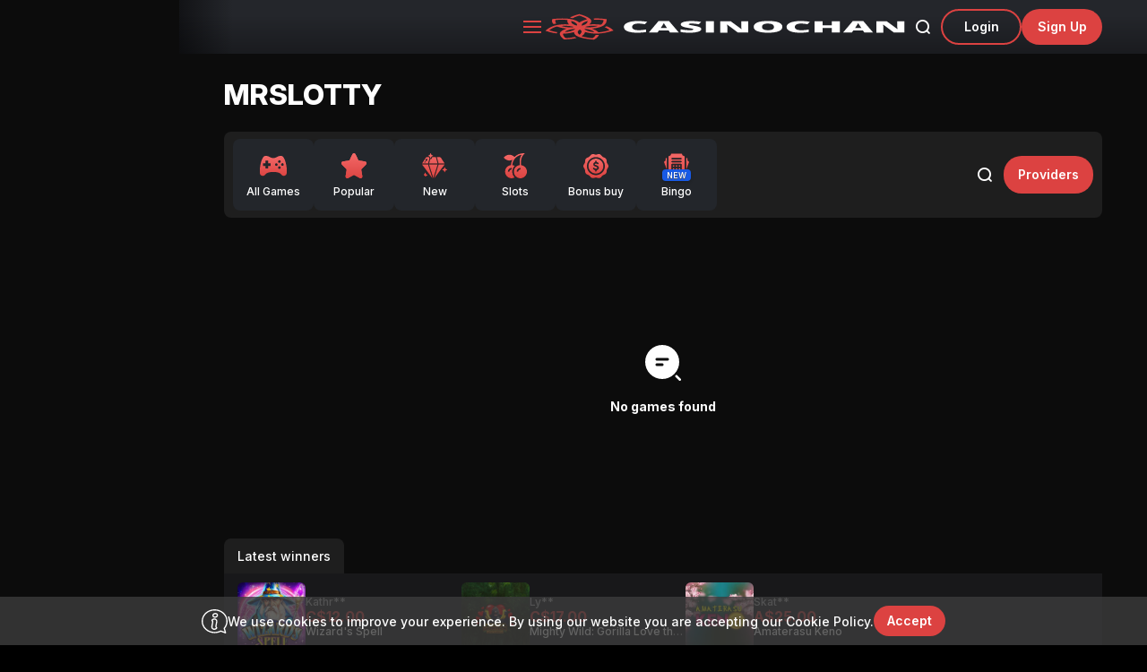

--- FILE ---
content_type: text/html; charset=utf-8
request_url: https://www.casinochan.com/en-CA/games/all/mrslotty
body_size: 6935
content:
<!DOCTYPE html><html lang="en-CA"><head><base href="https://www.casinochan.com/en-CA/games/all"><meta charset="UTF-8"><title> Casino Software – Play  Slots | CasinoChan | CasinoChan
</title><link rel="preconnect" href="https://fonts.googleapis.com"><link rel="preconnect" href="https://fonts.gstatic.com" crossorigin=""><link href="https://fonts.googleapis.com/css2?family=Inter:ital,opsz,wght@0,14..32,100..900;1,14..32,100..900&amp;display=swap" rel="stylesheet" as="style" onload="this.onload=null;this.rel='stylesheet'"><meta name="viewport" content="width=device-width,initial-scale=1,user-scalable=no,interactive-widget=resizes-content"><meta http-equiv="X-UA-Compatible" content="ie=edge"><meta name="format-detection" content="telephone=no"><meta http-equiv="Delegate-CH" content="sec-ch-ua https://ads.trafficjunky.net; sec-ch-ua-arch https://ads.trafficjunky.net; sec-ch-ua-full-version-list https://ads.trafficjunky.net; sec-ch-ua-mobile https://ads.trafficjunky.net; sec-ch-ua-model https://ads.trafficjunky.net; sec-ch-ua-platform https://ads.trafficjunky.net; sec-ch-ua-platform-version https://ads.trafficjunky.net;"><style>body #canvas{background:#000}body #html-spinner{display:none}</style><link href="/js/defaultVendors.74011c19.js" rel="preload" as="script"><link href="/js/common.ff01e59f.js" rel="preload" as="script"><link href="/js/main.0d2d8ffa.js" rel="preload" as="script"><link href="/js/runtime.03fb0ce3.js" rel="preload" as="script"><link href="/css/main.36ad21af.css" rel="stylesheet" as="style" onload="this.onload=null;this.rel='stylesheet'"><link rel="manifest" href="/manifest.json" crossorigin="use-credentials"><link href="/css/common.edc25970.css" rel="stylesheet" as="style" onload="this.onload=null;this.rel='stylesheet'"><link href="https://netcontent.cc" rel="preconnect"><style>#canvas{width:100%;height:100%;display:flex;align-items:center;justify-content:center;position:fixed}#html-spinner{width:60px;height:60px;border:4px solid #d3d3d3;border-top:4px solid #000;border-radius:50%;-webkit-transition-property:-webkit-transform;-webkit-transition-duration:1.2s;-webkit-animation-name:rotate;-webkit-animation-iteration-count:infinite;-webkit-animation-timing-function:linear;-moz-transition-property:-moz-transform;-moz-animation-name:rotate;-moz-animation-duration:1.2s;-moz-animation-iteration-count:infinite;-moz-animation-timing-function:linear;transition-property:transform;animation-name:rotate;animation-duration:1.2s;animation-iteration-count:infinite;animation-timing-function:linear}@-webkit-keyframes rotate{from{-webkit-transform:rotate(0)}to{-webkit-transform:rotate(360deg)}}@-moz-keyframes rotate{from{-moz-transform:rotate(0)}to{-moz-transform:rotate(360deg)}}@keyframes rotate{from{transform:rotate(0)}to{transform:rotate(360deg)}}</style><link rel="icon" href="/favicon.ico" sizes="any" data-rh="true"><link rel="icon" href="/icon.svg" type="image/svg+xml" data-rh="true"><link rel="apple-touch-icon" href="/apple-touch-icon.png" data-rh="true"><link rel="manifest" href="/manifest.json" data-rh="true"><link rel="canonical" href="https://www.casinochan.com/en-CA/games/all/mrslotty" data-rh="true"><link rel="alternate" hreflang="x-default" href="https://www.casinochan.com/games/all/mrslotty" data-rh="true"><meta name="theme-color" content="#000" data-rh="true"><link rel="stylesheet" type="text/css" href="/css/pages_games-tsx.59aa1ab2.css"><meta name="description" content="Best ❰❰  Slots ❱❱ for Real Money 🤑 Up to $1500 Bonus ✅ Mobile ✚ PC Casino Games ★ Play  Slots Like a Winner!" data-rh="true"><link rel="alternate" hreflang="en" href="https://www.casinochan.com/games/all/mrslotty" data-rh="true"><link rel="alternate" hreflang="en-AU" href="https://www.casinochan.com/en-AU/games/all/mrslotty" data-rh="true"><link rel="alternate" hreflang="en-NZ" href="https://www.casinochan.com/en-NZ/games/all/mrslotty" data-rh="true"><link rel="alternate" hreflang="en-CA" href="https://www.casinochan.com/en-CA/games/all/mrslotty" data-rh="true"><link rel="alternate" hreflang="fr" href="https://www.casinochan.com/fr/games/all/mrslotty" data-rh="true"><link rel="alternate" hreflang="de" href="https://www.casinochan.com/de/games/all/mrslotty" data-rh="true"><link rel="alternate" hreflang="it" href="https://www.casinochan.com/it/games/all/mrslotty" data-rh="true"></head><body class="body body--lang-en-CA"><div id="root"><div class="rnc__base "><div class="rnc__notification-container--top-full"></div><div class="rnc__notification-container--bottom-full"></div><div class="rnc__notification-container--top-left"></div><div class="rnc__notification-container--top-right"></div><div class="rnc__notification-container--bottom-left"></div><div class="rnc__notification-container--bottom-right"></div><div class="rnc__notification-container--top-center"></div><div class="rnc__notification-container--center"><div class="rnc__util--flex-center"></div></div><div class="rnc__notification-container--bottom-center"></div></div><div class="app__layout layout"><div class="layout__wrap"><header class="layout__bar header-bar"><div class="container--big header-bar__wrp container"><div class="header-bar__left"><div class="header-bar__menu slick-menu"><button class="slick-menu__menu-btn btn" data-testid="Button__default"><span class="slick-menu__menu-icon"></span><span class="slick-menu__menu-icon"></span><span class="slick-menu__menu-icon"></span></button></div><a class="header-bar__logo logo link" data-testid="Link__default" href="/en-CA"><img class="logo__img image" alt="Casinochan" src="/images/logo.85b2fcb7..svg" data-testid="Image__default" srcset="" width="402" height="78"></a></div><div class="header-bar__right"><button class="header-bar__search btn" data-testid="Button__default"><i class="header-bar__search-icon font-icons font-icons--search"></i></button><a class="header-bar__btn-secondary btn-secondary btn" data-testid="Link__button" href="/en-CA/games/all/mrslotty?sign-in=modal">Login</a><a class="header-bar__btn btn-primary  btn" data-testid="Link__button" href="/en-CA/games/all/mrslotty?sign-up=modal">sign up</a></div></div></header><main class="layout__main"> <div class="games"><div class="container"><h1 class="games__title title-h1">mrslotty</h1><div class="games-bar"><nav class="games-bar__menu menu-games"><ul class="menu-games__list"><li class="menu-games__item"><a class="menu-games__link link" data-testid="Link__default" href="/en-CA/games"><span class="menu-games__img-wrap"><img class="menu-games__img menu-games__img--games image" alt="All Games" src="/images/games.86eaca0c..svg" data-testid="Image__default" srcset="" width="30" height="30"><img class="menu-games__img menu-games__img--games image image--hidden" alt="All Games" src="[data-uri]" data-testid="Image__default" srcset="" width="30" height="30"></span><span class="menu-games__title">All Games</span></a></li><li class="menu-games__item"><a class="menu-games__link link" data-testid="Link__default" href="/en-CA/games/popular"><span class="menu-games__img-wrap"><img class="menu-games__img menu-games__img--popular image" alt="Popular" src="/images/popular.dea12de3..svg" data-testid="Image__default" srcset="" width="30" height="30"><img class="menu-games__img menu-games__img--popular image image--hidden" alt="Popular" src="[data-uri]" data-testid="Image__default" srcset="" width="30" height="30"></span><span class="menu-games__title">Popular</span></a></li><li class="menu-games__item"><a class="menu-games__link link" data-testid="Link__default" href="/en-CA/games/newgames"><span class="menu-games__img-wrap"><img class="menu-games__img menu-games__img--newgames image" alt="New" src="/images/newgames.cd2a5a44..svg" data-testid="Image__default" srcset="" width="30" height="30"><img class="menu-games__img menu-games__img--newgames image image--hidden" alt="New" src="[data-uri]" data-testid="Image__default" srcset="" width="30" height="30"></span><span class="menu-games__title">New</span></a></li><li class="menu-games__item"><a class="menu-games__link link" data-testid="Link__default" href="/en-CA/games/slots"><span class="menu-games__img-wrap"><img class="menu-games__img menu-games__img--slots image" alt="Slots" src="/images/slots.7ed5eba2..svg" data-testid="Image__default" srcset="" width="30" height="30"><img class="menu-games__img menu-games__img--slots image image--hidden" alt="Slots" src="[data-uri]" data-testid="Image__default" srcset="" width="30" height="30"></span><span class="menu-games__title">Slots</span></a></li><li class="menu-games__item"><a class="menu-games__link link" data-testid="Link__default" href="/en-CA/games/bonus_buy_slots"><span class="menu-games__img-wrap"><img class="menu-games__img menu-games__img--bonus_buy_slots image" alt="Bonus buy" src="/images/bonus_buy_slots.3810b1f5..svg" data-testid="Image__default" srcset="" width="30" height="30"><img class="menu-games__img menu-games__img--bonus_buy_slots image image--hidden" alt="Bonus buy" src="[data-uri]" data-testid="Image__default" srcset="" width="30" height="30"></span><span class="menu-games__title">Bonus buy</span></a></li><li class="menu-games__item"><a class="menu-games__link link" data-testid="Link__default" href="/en-CA/games/bingo-games"><div class="menu-games__new label-new">New</div><span class="menu-games__img-wrap"><img class="menu-games__img menu-games__img--bingo-games image" alt="Bingo" src="/images/bingo-games.8c4406a7..svg" data-testid="Image__default" srcset="" width="30" height="30"><img class="menu-games__img menu-games__img--bingo-games image image--hidden" alt="Bingo" src="[data-uri]" data-testid="Image__default" srcset="" width="30" height="30"></span><span class="menu-games__title">Bingo</span></a></li></ul></nav><div class="games-bar__panel"><button class="games-bar__search btn" data-testid="Button__default"><i class="games-bar__search-icon font-icons font-icons--search"></i><span class="games-bar__search-txt">Search</span></button><button class="games-bar__provider btn-primary btn" data-testid="Button__default">providers</button></div></div><div class="catalog"><div class="games-not-found"><img class="games-not-found__img image" alt="Games not found" src="/images/not-found.f2ec3619..svg" data-testid="Image__default" srcset="" width="48" height="48"><img class="games-not-found__img image image--hidden" alt="Games not found" src="[data-uri]" data-testid="Image__default" srcset="" width="48" height="48"><h4 class="title-wave games-not-found__text"><span>No games found</span></h4></div></div><div class="games__winners winners"><h2 class="winners__title">Latest winners</h2><ul class="winners__list"><li class="winner-tile"><a class="winner-tile__img-wrp link" data-testid="Link__default" href="/en-CA/game/wizards-spell"><img class="image--h-auto image" alt="Wizard's Spell" src="https://netcontent.cc/casinochan/i/s4/rubyplay/WizardsSpell.webp" data-testid="Image__default" srcset="" width="190" height="190"><img class="image--h-auto image image--hidden" alt="Wizard's Spell" src="[data-uri]" data-testid="Image__default" srcset="" width="190" height="190"></a><div class="winner-tile__info"><div class="winner-tile__username">Kathr**</div><div class="winner-tile__sum">C$12.00</div><div class="winner-tile__game"><a class="winner-tile__link link" data-testid="Link__default" href="/en-CA/game/wizards-spell">Wizard's Spell</a></div></div></li><li class="winner-tile"><a class="winner-tile__img-wrp link" data-testid="Link__default" href="/en-CA/game/mighty-wild-gorilla-love-the-jackpot"><img class="image--h-auto image" alt="Mighty Wild: Gorilla Love the Jackpot" src="https://netcontent.cc/casinochan/i/s4/voltent/MightyWildGorillaLovetheJackpot94.webp" data-testid="Image__default" srcset="" width="190" height="190"><img class="image--h-auto image image--hidden" alt="Mighty Wild: Gorilla Love the Jackpot" src="[data-uri]" data-testid="Image__default" srcset="" width="190" height="190"></a><div class="winner-tile__info"><div class="winner-tile__username">Ly**</div><div class="winner-tile__sum">C$17.00</div><div class="winner-tile__game"><a class="winner-tile__link link" data-testid="Link__default" href="/en-CA/game/mighty-wild-gorilla-love-the-jackpot">Mighty Wild: Gorilla Love the Jackpot</a></div></div></li><li class="winner-tile"><a class="winner-tile__img-wrp link" data-testid="Link__default" href="/en-CA/game/amaterasu-keno"><img class="image--h-auto image" alt="Amaterasu Keno" src="https://netcontent.cc/casinochan/i/s4/mascot/amaterasu_keno.webp" data-testid="Image__default" srcset="" width="190" height="190"><img class="image--h-auto image image--hidden" alt="Amaterasu Keno" src="[data-uri]" data-testid="Image__default" srcset="" width="190" height="190"></a><div class="winner-tile__info"><div class="winner-tile__username">Skat**</div><div class="winner-tile__sum">A$25.00</div><div class="winner-tile__game"><a class="winner-tile__link link" data-testid="Link__default" href="/en-CA/game/amaterasu-keno">Amaterasu Keno</a></div></div></li></ul></div><div class="games__content page-content"><div class="page-content__content"></div></div></div></div></main></div><footer class="layout__footer footer"><div class="container"><a class="footer__logo logo link" data-testid="Link__default" href="/en-CA"><img class="logo__img image" src="/images/logo.85b2fcb7..svg" data-testid="Image__default" srcset="" width="120" height="27"></a><span class="footer__line-logo line-base"></span><div class="footer__section"><div class="footer__menu-wrap"><p class="footer__menu-title">Games</p><ul class="menu-footer"><li class="menu-footer__item"><a class="menu-footer__link link" data-testid="Link__default" title="All Games" href="/en-CA/games">All Games</a></li><li class="menu-footer__item"><a class="menu-footer__link link" data-testid="Link__default" title="New" href="/en-CA/games/newgames">New</a></li><li class="menu-footer__item"><a class="menu-footer__link link" data-testid="Link__default" title="Live" href="/en-CA/games/live_casino">Live</a></li></ul></div><div class="footer__menu-wrap"><p class="footer__menu-title">Quick links</p><ul class="menu-footer"><li class="menu-footer__item"><a class="menu-footer__link link" data-testid="Link__default" title="Promotions" href="/en-CA/bonuses">Promotions</a></li><li class="menu-footer__item"><a class="menu-footer__link link" data-testid="Link__default" title="VIP Program" href="/en-CA/vip">VIP Program</a></li></ul></div><div class="footer__menu-wrap"><p class="footer__menu-title">About us</p><ul class="menu-footer"><li class="menu-footer__item"><a class="menu-footer__link link" data-testid="Link__default" title="Payments" href="/en-CA/payments">Payments</a></li><li class="menu-footer__item"><a class="menu-footer__link link" href="https://playamopartners.com" data-testid="Link__default" target="_blank" rel="noreferrer noopener">Affiliates</a></li></ul></div><div class="footer__menu-wrap"><p class="footer__menu-title">Help</p><ul class="menu-footer"><li class="menu-footer__item"><a class="menu-footer__link link" data-testid="Link__default" title="Bonus Terms and Conditions" href="/en-CA/bonus-terms">Bonus Terms and Conditions</a></li><li class="menu-footer__item"><a class="menu-footer__link link" data-testid="Link__default" title="Privacy Policy" href="/en-CA/privacy-policy">Privacy Policy</a></li><li class="menu-footer__item"><a class="menu-footer__link link" data-testid="Link__default" title="Terms and Conditions" href="/en-CA/terms-and-conditions">Terms and Conditions</a></li><li class="menu-footer__item"><a class="menu-footer__link link" data-testid="Link__default" title="Support" href="/en-CA/support">Support</a></li></ul></div></div><span class="footer__line-menu line-base"></span><ul class="footer-logo"><li class="footer-logo-item"><a class="footer-logo-item__link link" data-testid="Link__default" rel="" target="_self" href="/en-CA/payments"><img class="footer-logo-item__img footer-logo-item__img--small image" alt="visa" src="https://netcontent.cc/casinochan/logos/payments/white/visa.svg" data-testid="Image__default" srcset=""><img class="footer-logo-item__img footer-logo-item__img--small image image--hidden" alt="visa" src="[data-uri]" data-testid="Image__default" srcset=""></a></li><li class="footer-logo-item"><a class="footer-logo-item__link link" data-testid="Link__default" rel="" target="_self" href="/en-CA/payments"><img class="footer-logo-item__img image" alt="mastercard" src="https://netcontent.cc/casinochan/logos/payments/white/mastercard.svg" data-testid="Image__default" srcset=""><img class="footer-logo-item__img image image--hidden" alt="mastercard" src="[data-uri]" data-testid="Image__default" srcset=""></a></li><li class="footer-logo-item"><a class="footer-logo-item__link link" data-testid="Link__default" rel="" target="_self" href="/en-CA/payments"><img class="footer-logo-item__img image" alt="maestro" src="https://netcontent.cc/casinochan/logos/payments/white/maestro.svg" data-testid="Image__default" srcset=""><img class="footer-logo-item__img image image--hidden" alt="maestro" src="[data-uri]" data-testid="Image__default" srcset=""></a></li><li class="footer-logo-item"><a class="footer-logo-item__link link" data-testid="Link__default" rel="" target="_self" href="/en-CA/payments"><img class="footer-logo-item__img footer-logo-item__img--small image" alt="skrill" src="https://netcontent.cc/casinochan/logos/payments/white/skrill.svg" data-testid="Image__default" srcset=""><img class="footer-logo-item__img footer-logo-item__img--small image image--hidden" alt="skrill" src="[data-uri]" data-testid="Image__default" srcset=""></a></li><li class="footer-logo-item"><a class="footer-logo-item__link link" data-testid="Link__default" rel="" target="_self" href="/en-CA/payments"><img class="footer-logo-item__img footer-logo-item__img--small image" alt="neteller" src="https://netcontent.cc/casinochan/logos/payments/white/neteller.svg" data-testid="Image__default" srcset=""><img class="footer-logo-item__img footer-logo-item__img--small image image--hidden" alt="neteller" src="[data-uri]" data-testid="Image__default" srcset=""></a></li><li class="footer-logo-item"><a class="footer-logo-item__link link" data-testid="Link__default" rel="" target="_self" href="/en-CA/payments"><img class="footer-logo-item__img image" alt="paysafecard" src="https://netcontent.cc/casinochan/logos/payments/white/paysafecard.svg" data-testid="Image__default" srcset=""><img class="footer-logo-item__img image image--hidden" alt="paysafecard" src="[data-uri]" data-testid="Image__default" srcset=""></a></li><li class="footer-logo-item"><a class="footer-logo-item__link link" data-testid="Link__default" rel="" target="_self" href="/en-CA/payments"><img class="footer-logo-item__img footer-logo-item__img--small image" alt="zimpler" src="https://netcontent.cc/casinochan/logos/payments/white/zimpler.svg" data-testid="Image__default" srcset=""><img class="footer-logo-item__img footer-logo-item__img--small image image--hidden" alt="zimpler" src="[data-uri]" data-testid="Image__default" srcset=""></a></li><li class="footer-logo-item"><a class="footer-logo-item__link link" data-testid="Link__default" rel="" target="_self" href="/en-CA/payments"><img class="footer-logo-item__img image" alt="idebit" src="https://netcontent.cc/casinochan/logos/payments/white/idebit.svg" data-testid="Image__default" srcset=""><img class="footer-logo-item__img image image--hidden" alt="idebit" src="[data-uri]" data-testid="Image__default" srcset=""></a></li><li class="footer-logo-item"><a class="footer-logo-item__link link" data-testid="Link__default" rel="" target="_self" href="/en-CA/payments"><img class="footer-logo-item__img footer-logo-item__img--small image" alt="instadebit" src="https://netcontent.cc/casinochan/logos/payments/white/instadebit.svg" data-testid="Image__default" srcset=""><img class="footer-logo-item__img footer-logo-item__img--small image image--hidden" alt="instadebit" src="[data-uri]" data-testid="Image__default" srcset=""></a></li><li class="footer-logo-item"><a class="footer-logo-item__link link" data-testid="Link__default" rel="" target="_self" href="/en-CA/payments"><img class="footer-logo-item__img image" alt="interac" src="https://netcontent.cc/casinochan/logos/payments/white/interac.svg" data-testid="Image__default" srcset=""><img class="footer-logo-item__img image image--hidden" alt="interac" src="[data-uri]" data-testid="Image__default" srcset=""></a></li><li class="footer-logo-item"><a class="footer-logo-item__link link" data-testid="Link__default" rel="" target="_self" href="/en-CA/payments"><img class="footer-logo-item__img image" alt="CoinsPaid_white" src="https://netcontent.cc/casinochan/logos/payments/white/CoinsPaid_white.svg" data-testid="Image__default" srcset=""><img class="footer-logo-item__img image image--hidden" alt="CoinsPaid_white" src="[data-uri]" data-testid="Image__default" srcset=""></a></li><li class="footer-logo-item"><a class="footer-logo-item__link link" data-testid="Link__default" rel="" target="_self" href="/en-CA/games/all/netent"><img class="footer-logo-item__img image" alt="netent top games" src="https://netcontent.cc/casinochan/logos/providers/white/netent.svg" data-testid="Image__default" srcset=""><img class="footer-logo-item__img image image--hidden" alt="netent top games" src="[data-uri]" data-testid="Image__default" srcset=""></a></li><li class="footer-logo-item"><a class="footer-logo-item__link link" data-testid="Link__default" rel="" target="_self" href="/en-CA/games/all/bgaming"><img class="footer-logo-item__img image" alt="Online Slots Games" src="https://netcontent.cc/casinochan/logos/providers/white/bgaming.svg" data-testid="Image__default" srcset=""><img class="footer-logo-item__img image image--hidden" alt="Online Slots Games" src="[data-uri]" data-testid="Image__default" srcset=""></a></li><li class="footer-logo-item"><a class="footer-logo-item__link link" data-testid="Link__default" rel="" target="_self" href="/en-CA/games/all/bsg"><img class="footer-logo-item__img image" alt="betsoft" src="https://netcontent.cc/casinochan/logos/providers/white/betsoft.svg" data-testid="Image__default" srcset=""><img class="footer-logo-item__img image image--hidden" alt="betsoft" src="[data-uri]" data-testid="Image__default" srcset=""></a></li><li class="footer-logo-item"><a class="footer-logo-item__link link" data-testid="Link__default" rel="" target="_self" href="/en-CA/games/all/endorphina"><img class="footer-logo-item__img image" alt="Endorphina casino" src="https://netcontent.cc/casinochan/logos/providers/white/endorphina.svg" data-testid="Image__default" srcset=""><img class="footer-logo-item__img image image--hidden" alt="Endorphina casino" src="[data-uri]" data-testid="Image__default" srcset=""></a></li><li class="footer-logo-item"><a class="footer-logo-item__link link" data-testid="Link__default" rel="" target="_self" href="/en-CA/games/all/amatic"><img class="footer-logo-item__img image" alt="Amatic slots online casino" src="https://netcontent.cc/casinochan/logos/providers/white/amatic.svg" data-testid="Image__default" srcset=""><img class="footer-logo-item__img image image--hidden" alt="Amatic slots online casino" src="[data-uri]" data-testid="Image__default" srcset=""></a></li><li class="footer-logo-item"><a class="footer-logo-item__link link" data-testid="Link__default" rel="" target="_self" href="/en-CA/games/all/pragmatic"><img class="footer-logo-item__img image" alt="Pragmatic play slots" src="https://netcontent.cc/casinochan/logos/providers/white/pragmatic.svg" data-testid="Image__default" srcset=""><img class="footer-logo-item__img image image--hidden" alt="Pragmatic play slots" src="[data-uri]" data-testid="Image__default" srcset=""></a></li><li class="footer-logo-item"><a class="footer-logo-item__link link" data-testid="Link__default" rel="" target="_self" href="/en-CA/games/all/egt"><img class="footer-logo-item__img image" alt="EGT casino games" src="https://netcontent.cc/casinochan/logos/providers/white/egt.svg" data-testid="Image__default" srcset=""><img class="footer-logo-item__img image image--hidden" alt="EGT casino games" src="[data-uri]" data-testid="Image__default" srcset=""></a></li><li class="footer-logo-item"><a class="footer-logo-item__link link" data-testid="Link__default" rel="" target="_self" href="/en-CA/games/all/evolution"><img class="footer-logo-item__img image" alt="EVOLUTION gaming slots" src="https://netcontent.cc/casinochan/logos/providers/white/evolution.svg" data-testid="Image__default" srcset=""><img class="footer-logo-item__img image image--hidden" alt="EVOLUTION gaming slots" src="[data-uri]" data-testid="Image__default" srcset=""></a></li><li class="footer-logo-item"><a class="footer-logo-item__link link" data-testid="Link__default" rel="" target="_self" href="/en-CA/games/all/gameart"><img class="footer-logo-item__img footer-logo-item__img--small image" alt="Game Art Partners" src="https://netcontent.cc/casinochan/logos/providers/white/gameart.svg" data-testid="Image__default" srcset=""><img class="footer-logo-item__img footer-logo-item__img--small image image--hidden" alt="Game Art Partners" src="[data-uri]" data-testid="Image__default" srcset=""></a></li><li class="footer-logo-item"><a class="footer-logo-item__link link" data-testid="Link__default" rel="" target="_self" href="/en-CA/games/all/habanero"><img class="footer-logo-item__img image" alt="Habanero Slot and Table games" src="https://netcontent.cc/casinochan/logos/providers/white/habanero.svg" data-testid="Image__default" srcset=""><img class="footer-logo-item__img image image--hidden" alt="Habanero Slot and Table games" src="[data-uri]" data-testid="Image__default" srcset=""></a></li><li class="footer-logo-item"><a class="footer-logo-item__link link" data-testid="Link__default" rel="" target="_self" href="/en-CA/games/all/isoftbet"><img class="footer-logo-item__img footer-logo-item__img--small image" alt="iSoftBet games software provider" src="https://netcontent.cc/casinochan/logos/providers/white/isoftbet.svg" data-testid="Image__default" srcset=""><img class="footer-logo-item__img footer-logo-item__img--small image image--hidden" alt="iSoftBet games software provider" src="[data-uri]" data-testid="Image__default" srcset=""></a></li><li class="footer-logo-item"><a class="footer-logo-item__link link" data-testid="Link__default" rel="" target="_self" href="/en-CA/games/all/nextgen"><img class="footer-logo-item__img image" alt="NextGen Gaming Pty Ltd" src="https://netcontent.cc/casinochan/logos/providers/white/nextgen.svg" data-testid="Image__default" srcset=""><img class="footer-logo-item__img image image--hidden" alt="NextGen Gaming Pty Ltd" src="[data-uri]" data-testid="Image__default" srcset=""></a></li><li class="footer-logo-item"><a class="footer-logo-item__link link" data-testid="Link__default" rel="" target="_self" href="/en-CA/games/all/belatra"><img class="footer-logo-item__img footer-logo-item__img--small image" alt="Belatra slots games" src="https://netcontent.cc/casinochan/logos/providers/white/belatra.svg" data-testid="Image__default" srcset=""><img class="footer-logo-item__img footer-logo-item__img--small image image--hidden" alt="Belatra slots games" src="[data-uri]" data-testid="Image__default" srcset=""></a></li><li class="footer-logo-item"><a class="footer-logo-item__link link" data-testid="Link__default" rel="" target="_self" href="/en-CA/games/all/elk"><img class="footer-logo-item__img image" alt="ELK Studios games" src="https://netcontent.cc/casinochan/logos/providers/white/elk.svg" data-testid="Image__default" srcset=""><img class="footer-logo-item__img image image--hidden" alt="ELK Studios games" src="[data-uri]" data-testid="Image__default" srcset=""></a></li><li class="footer-logo-item"><a class="footer-logo-item__link link" data-testid="Link__default" rel="" target="_self" href="/en-CA/games/all/quickfire"><img class="footer-logo-item__img image" alt="Microgaming slots" src="https://netcontent.cc/casinochan/logos/providers/white/quickfire.svg" data-testid="Image__default" srcset=""><img class="footer-logo-item__img image image--hidden" alt="Microgaming slots" src="[data-uri]" data-testid="Image__default" srcset=""></a></li><li class="footer-logo-item"><a class="footer-logo-item__link link" data-testid="Link__default" rel="" target="_self" href="/en-CA/games/all/playngo"><img class="footer-logo-item__img image" alt="Play'n GO slot 2021" src="https://netcontent.cc/casinochan/logos/providers/white/playngo.svg" data-testid="Image__default" srcset=""><img class="footer-logo-item__img image image--hidden" alt="Play'n GO slot 2021" src="[data-uri]" data-testid="Image__default" srcset=""></a></li><li class="footer-logo-item"><a class="footer-logo-item__link link" data-testid="Link__default" rel="" target="_self" href="/en-CA/games/all/thunderkick"><img class="footer-logo-item__img image" alt="Thunderkick online casino" src="https://netcontent.cc/casinochan/logos/providers/white/thunderkick.svg" data-testid="Image__default" srcset=""><img class="footer-logo-item__img image image--hidden" alt="Thunderkick online casino" src="[data-uri]" data-testid="Image__default" srcset=""></a></li><li class="footer-logo-item"><a class="footer-logo-item__link link" data-testid="Link__default" rel="" target="_self" href="/en-CA/games/all/yggdrasil"><img class="footer-logo-item__img image" alt="Yggdrasil games slots" src="https://netcontent.cc/casinochan/logos/providers/white/yggdrasil.svg" data-testid="Image__default" srcset=""><img class="footer-logo-item__img image image--hidden" alt="Yggdrasil games slots" src="[data-uri]" data-testid="Image__default" srcset=""></a></li><li class="footer-logo-item"><span class="footer-logo-item__link"><img class="footer-logo-item__img image" alt="18plus" src="https://netcontent.cc/casinochan/logos/responsibility/white/18plus.svg" data-testid="Image__default" srcset=""><img class="footer-logo-item__img image image--hidden" alt="18plus" src="[data-uri]" data-testid="Image__default" srcset=""></span></li><li class="footer-logo-item"><span class="footer-logo-item__link"><img class="footer-logo-item__img image" alt="responsiblegaming" src="https://netcontent.cc/casinochan/logos/responsibility/white/responsiblegaming.svg" data-testid="Image__default" srcset=""><img class="footer-logo-item__img image image--hidden" alt="responsiblegaming" src="[data-uri]" data-testid="Image__default" srcset=""></span></li><li class="footer-logo-item"><span class="footer-logo-item__link"><img class="footer-logo-item__img image" alt="itech_labs" src="https://netcontent.cc/casinochan/logos/security/white/itech_labs.svg" data-testid="Image__default" srcset=""><img class="footer-logo-item__img image image--hidden" alt="itech_labs" src="[data-uri]" data-testid="Image__default" srcset=""></span></li><li class="footer-logo-item"><span class="footer-logo-item__link"><img class="footer-logo-item__img image" alt="safe_secure" src="https://netcontent.cc/casinochan/logos/security/white/safe_secure.svg" data-testid="Image__default" srcset=""><img class="footer-logo-item__img image image--hidden" alt="safe_secure" src="[data-uri]" data-testid="Image__default" srcset=""></span></li></ul><span class="line-base"></span><div class="footer-licence"><a class="footer-licence__link link" href="https://cert.gcb.cw/certificate?id=[base64]" data-testid="Link__default" target="_blank"><img class="image--h-auto image" alt="Gaming Curacao: Click to Validate" src="https://netcontent.cc/casinochan/logos/license/CW.svg" data-testid="Image__default" srcset=""><img class="image--h-auto image image--hidden" alt="Gaming Curacao: Click to Validate" src="[data-uri]" data-testid="Image__default" srcset=""></a><p class="footer-licence__text">Copyright © 2026 casinochan.com is owned and operated by Dama N.V. that is incorporated under the laws of Curacao with company registration number 152125 and having its registered address at Scharlooweg 39, Willemstad, Curaçao. Dama N.V. is operating under E-gaming license No. OGL/2023/174/0082 issued by Curaçao Gaming Control Board.All payments with Paysafe are made via Dama N.V. It is the player's sole responsibility to inquire about the existing laws and regulations of the given jurisdiction for online gambling.</p></div></div></footer></div><div class="notification-initial"><div class="notification-initial__img-wrap"><img class="image--h-auto image" alt="Warning" src="/images/warning.bc684c03..svg" data-testid="Image__default" srcset="" width="29" height="27"></div><p class="notification-initial__text">We use cookies to improve your experience. By using our website you are accepting our <a class="notification-initial__link link-white link" data-testid="Link__default" href="/en-CA/privacy-policy">Cookie Policy.</a> </p><button class="notification-initial__btn btn-primary btn" data-testid="Button__default">accept</button></div></div><div id="modal-root"></div><div id="loading-root"></div><div id="chat-widget-container" style="opacity: 0; visibility: hidden; z-index: -1; position: fixed; bottom: 0px; width: 392px; height: 714px; max-width: 100%; max-height: calc(100% - 0px); min-height: 0px; min-width: 0px; background-color: transparent; border: 0px; overflow: hidden; right: 0px; transition: none 0s ease 0s !important;"><iframe allow="clipboard-read; clipboard-write; autoplay; display-capture *;" src="https://secure.livechatinc.com/customer/action/open_chat?license_id=9054575&amp;group=6&amp;embedded=1&amp;widget_version=3&amp;unique_groups=1&amp;organization_id=0423be4a-3d48-484e-a65a-2228122b8c26&amp;use_parent_storage=1&amp;x-region=us-south1" id="chat-widget" name="chat-widget" title="LiveChat chat widget" scrolling="no" style="width: 100%; height: 100%; min-height: 0px; min-width: 0px; margin: 0px; padding: 0px; background-image: none; background-position: 0% 0%; background-size: initial; background-attachment: scroll; background-origin: initial; background-clip: initial; background-color: rgba(0, 0, 0, 0); border-width: 0px; float: none; color-scheme: light; position: absolute; inset: 0px; transition: none 0s ease 0s !important;"></iframe></div></body></html>

--- FILE ---
content_type: text/css
request_url: https://www.casinochan.com/css/main.36ad21af.css
body_size: 27404
content:
.error-page{align-items:center;display:flex;flex-direction:column;height:100%;justify-content:center;padding:25px 0}@media(min-width:768px){.error-page{padding:40px 0}}.error-page__content{align-items:center;background:url(/images/bg.3346cef4..webp) no-repeat 50%/cover;border-radius:12px;color:#fff;display:flex;flex-direction:column;padding:50px 20px;text-align:center;width:100%}@media(min-width:960px){.error-page__content{padding:150px 30px}}.error-page .error-page__img{height:auto;margin:0 0 25px;max-width:70%}@media(min-width:960px){.error-page .error-page__img{width:400px}}.error-page__text{font-weight:400;max-width:500px}.error-page .error-page__btn{margin:25px 0 0;text-transform:uppercase}@media(min-width:768px){.error-page .error-page__btn{min-width:250px}}.container{margin:auto;max-width:1400px;padding-left:15px;padding-right:15px;width:100%}@media(min-width:960px){.container{padding-left:20px;padding-right:20px}}@media(min-width:1248px){.container{padding-left:50px;padding-right:50px}}.container--big{max-width:1600px}@media(max-width:767px){.container--full-width-mob{padding-left:0;padding-right:0}}.notification__container{align-items:center;background-color:#000;border-radius:4px;color:#fff;display:flex;padding:20px;position:relative;width:100%;word-break:break-all}.notification__container--success{background:#21ca6f}.notification__container--warning{background:#ffc90a}.notification__container--danger{background:#fb3f3f}.notification__text-wrapper{line-height:1.4;margin-left:17px;margin-right:20px;overflow-wrap:anywhere;word-break:normal}.notification__icon{align-items:center;align-self:baseline;display:flex;font-size:22px;justify-content:center;margin:4px 0}.notification__title{font-size:16px;margin:0 0 6px}.notification__title:last-child{font-weight:400;margin:0}.notification__message{font-size:14px;margin:0}.notification__message:first-child{font-size:16px;font-weight:700}.notification__message:empty{display:none}.notification__close-button{color:#fff;font-size:12px;position:absolute;right:10px;top:10px}@font-face{font-display:block;font-family:font-icons;font-style:normal;font-weight:400;src:url(/fonts/font-icons.1097bd03..ttf) format("truetype"),url(/fonts/font-icons.97fa2fa8..woff) format("woff"),url(/fonts/font-icons.6c719be3..svg#font-icons) format("svg")}.font-icons{speak:never;-webkit-font-smoothing:antialiased;-moz-osx-font-smoothing:grayscale;font-family:font-icons!important;font-style:normal;font-variant:normal;font-weight:400;line-height:1;text-transform:none}.font-icons--pwa:before{content:"\e900"}.font-icons--fire:before{content:"\e901"}.font-icons--close:before{content:"\e902"}.font-icons--close-thin:before{content:"\e903"}.font-icons--arrow:before{content:"\e904"}.font-icons--arrow-bold:before{content:"\e905"}.font-icons--arrow-circle:before{content:"\e906"}.font-icons--search:before{content:"\e907"}.font-icons--show:before{content:"\e908"}.font-icons--hide:before{content:"\e909"}.font-icons--warning:before{content:"\e90a"}.font-icons--success:before{content:"\e90b"}.font-icons--check:before{content:"\e90c"}.font-icons--info:before{content:"\e90d"}.font-icons--globe:before{content:"\e90e"}.font-icons--no-full-screen:before{content:"\e90f"}.font-icons--full-screen:before{content:"\e910"}.font-icons--heart-fill:before{content:"\e911"}.font-icons--heart-outline:before{content:"\e912"}.font-icons--rg:before{content:"\e913"}.font-icons--last-played-slider:before{content:"\e914"}.font-icons--new-category-slider:before{content:"\e915"}.font-icons--top-category-slider:before{content:"\e916"}.image{display:inline-block;max-width:100%;vertical-align:top}.image--hidden{display:none!important}.image--h-auto{height:auto}.btn{-webkit-appearance:none;-moz-appearance:none;appearance:none;background-color:transparent;border:none;color:inherit;cursor:pointer;display:inline-block;font:inherit;margin:0;outline:none;overflow:hidden;padding:0;text-align:center;text-decoration:none;text-overflow:ellipsis;-webkit-user-select:none;-moz-user-select:none;user-select:none;vertical-align:middle}.btn-disabled,.btn:disabled{cursor:default;opacity:.65}.btn-primary{background:#dc4241;border-radius:20px;color:#fff;font-size:14px;font-weight:600;line-height:1;max-width:100%;min-width:90px;outline:2px solid transparent;outline-offset:2px;padding:13px 16px;text-transform:capitalize;transition:all .3s ease-in-out}.btn-primary:hover:not(:disabled,.btn-disabled){background:#fe4543}.btn-primary:focus-visible{background:#fe4543;outline-color:#fe4543}.btn-primary:active:not(:disabled,.btn-disabled){background:#d82d2b}.btn-secondary{background:transparent;border:2px solid #dc4241;border-radius:20px;color:#fff;font-size:14px;font-weight:600;line-height:1;max-width:100%;min-width:90px;outline:2px solid transparent;outline-offset:2px;padding:11px 14px;text-transform:capitalize;transition:all .3s ease-in-out}.btn-secondary:hover:not(:disabled,.btn-disabled){border-color:#fe4543}.btn-secondary:focus-visible{border-color:#fe4543;outline-color:#fe4543}.btn-secondary:active:not(:disabled,.btn-disabled){border-color:#d82d2b}.btn-tertiary{background:#17a61e;border-radius:20px;color:#fff;font-size:18px;line-height:1;max-width:100%;min-width:120px;outline:2px solid transparent;outline-offset:2px;padding:8px 22px;text-transform:uppercase;transition:all .3s ease-in-out}.btn-tertiary:hover:not(:disabled,.btn-disabled){background:#1bc123}.btn-tertiary:focus-visible{background:#1bc123;outline-color:#1bc123}.btn-tertiary:active:not(:disabled,.btn-disabled){background:#14901a}.btn-medium{border-radius:34px;min-width:180px;padding:16px 20px}.btn-big{border-radius:34px;font-size:20px;font-weight:700;line-height:1;min-width:220px;padding:14px 20px}@media(min-width:320px){.btn-big{font-size:calc(17.93103px + .64655vw)}}@media(min-width:1248px){.btn-big{font-size:26px}}@media(min-width:960px){.btn-big{min-width:340px;padding:18px 25px}}.btn-snowed{overflow:visible;position:relative}.btn-snowed:before{background:url(/images/snow-sm.f79d0a7b..png) no-repeat top/contain;bottom:0;content:"";left:0;margin:-5% auto 0;pointer-events:none;position:absolute;right:0;top:0;width:84%}.collapse-error{color:#fb3f3f;padding:30px 0}.collapse-error__toggle{background:#101010;cursor:pointer;font-size:18px;font-weight:700;padding:12px 20px;text-align:center}@media(min-width:320px){.collapse-error__toggle{font-size:calc(16.62069px + .43103vw)}}@media(min-width:1248px){.collapse-error__toggle{font-size:22px}}.collapse-error__toggle:focus,.collapse-error__toggle:hover{color:#fa0d0d}.collapse-error__content{background:#23262b;display:block;margin:10px 0 0;padding:20px}.collapse{height:0;opacity:0;overflow:hidden;transition-property:height,opacity;transition-timing-function:cubic-bezier(.4,0,.2,1)}.collapse--entered,.collapse--entering{opacity:1}.collapse--exiting{height:0;opacity:0}.collapse__content-wrapper{display:flex}.collapse__content{width:100%}.loading{align-items:center;background-color:#000;bottom:0;display:flex;justify-content:center;left:0;position:fixed;right:0;top:0;z-index:1080}.app__terms-content::-webkit-scrollbar{height:4px;width:4px}.app__terms-content::-webkit-scrollbar-track{background:transparent;border-radius:4px}.app__terms-content::-webkit-scrollbar-thumb{background:#848484;border-radius:4px;margin:0}@-moz-document url-prefix(){.app__terms-content{scrollbar-color:#848484 transparent;scrollbar-width:thin}}.app__layout{background:#0c0c0c;position:relative;transition:transform .4s ease}.app__terms-content{max-height:calc(100vh - 45px);overflow-y:auto;padding:0 15px;position:relative}@media(min-width:576px){.app__terms-content{padding:0 30px}}@media(min-width:768px){.app__terms-content{max-height:calc(90vh - 85px)}}.app__terms-content .container,.app__terms-content .page-content,.app__terms-content .page-content__content{padding:0}.layout{display:grid;grid-template-columns:100%;grid-template-rows:1fr auto;min-height:100vh;position:relative;width:100%}@media(min-width:1248px){.layout{grid-template-areas:"header wrap" "header footer";grid-template-columns:200px calc(100% - 200px)}.layout__header{grid-area:header}}.layout__wrap{display:flex;flex-direction:column;position:relative}@media(min-width:1248px){.layout__wrap{grid-area:wrap}}.layout__main{flex-grow:1}@media(min-width:1248px){.layout__footer{grid-area:footer}}.header::-webkit-scrollbar{height:4px;width:4px}.header::-webkit-scrollbar-track{background:transparent;border-radius:4px}.header::-webkit-scrollbar-thumb{background:#848484;border-radius:4px;margin:0}@-moz-document url-prefix(){.header{scrollbar-color:#848484 transparent;scrollbar-width:thin}}.header{background:#23262b;bottom:0;left:0;overflow:auto;padding:20px 8px 20px 12px;position:fixed;scrollbar-gutter:stable;top:0;width:200px;z-index:1020}.header__logo{margin:0;padding:0 12px;width:100%}.header__top-menu{margin:20px 0 0}.logo{cursor:pointer;display:inline-block;outline:2px solid transparent;outline-offset:2px;transition:all .3s ease;vertical-align:top}.logo:hover{opacity:.8}.logo:focus-visible{outline-color:#fff}.logo .logo__img{height:auto;max-height:100%;width:100%}.link{font-weight:inherit;line-height:inherit;text-decoration:none}.link-primary{color:#dc4543;outline:2px solid transparent;outline-offset:1px;-webkit-text-decoration:1px underline rgba(220,69,67,0);text-decoration:1px underline rgba(220,69,67,0);transition:all .3s ease}.link-primary:hover{text-decoration-color:#dc4543}.link-primary:focus-visible{border-radius:2px;outline-color:#dc4543}.link-secondary{color:#dc4543;outline:2px solid transparent;outline-offset:1px;-webkit-text-decoration:1px underline #dc4543;text-decoration:1px underline #dc4543;transition:all .3s ease}.link-secondary:hover{-webkit-text-decoration:1px underline rgba(220,69,67,0);text-decoration:1px underline rgba(220,69,67,0)}.link-secondary:focus-visible{border-radius:2px;outline-color:#dc4543;-webkit-text-decoration:1px underline rgba(220,69,67,0);text-decoration:1px underline rgba(220,69,67,0)}.link-white{color:#fff;outline:2px solid transparent;outline-offset:1px;-webkit-text-decoration:1px underline hsla(0,0%,100%,0);text-decoration:1px underline hsla(0,0%,100%,0);transition:all .3s ease}.link-white:hover{text-decoration-color:#fff}.link-white:focus-visible{border-radius:2px;outline-color:#fff}.link-white--reversed{-webkit-text-decoration:1px underline #fff;text-decoration:1px underline #fff}.link-white--reversed:hover{text-decoration-color:hsla(0,0%,100%,0)}.subscribe-btn{align-items:center;background:linear-gradient(267deg,#dc4241,#e36867,#dc4241) 0/130% 100%;border-radius:8px;color:#fff;display:flex;font-size:12px;font-weight:500;gap:10px;height:36px;line-height:1.3;margin-bottom:30px;margin-top:0;max-height:36px;opacity:1;overflow:hidden;padding:0 12px;text-align:start;text-transform:capitalize;transition:all .25s ease;width:100%}@media(min-width:1248px){.subscribe-btn{margin-top:8px}}@media(hover:hover)and (pointer:fine){.subscribe-btn:focus-visible,.subscribe-btn:hover{background-position:100% 0}}.subscribe-btn.subscribe-btn--exit{margin-bottom:0;max-height:0;opacity:0;transition:opacity .5s ease-in-out,margin-top .2s ease-in-out .5s,margin-bottom .2s ease-in-out .5s,max-height .2s ease-in-out .5s}.subscribe-btn__icon{flex-shrink:0}.subscribe-btn__label{flex-grow:1;margin:0}.subscribe-btn__switcher{pointer-events:none}.checkbox-switcher--disabled,.checkbox-switcher[disabled]{cursor:not-allowed}.checkbox-switcher--secondary .checkbox-switcher__container{border:1px solid hsla(0,0%,100%,.2);padding:0 1px}.checkbox-switcher__input{height:0;margin:0;opacity:0;position:absolute;width:0}.checkbox-switcher__input:checked+.checkbox-switcher__container{background-color:#dc4241;justify-content:flex-end}.checkbox-switcher__input:focus-visible+.checkbox-switcher__container{outline:2px solid #4b4b4b;outline-offset:2px}.checkbox-switcher__block{align-items:center;cursor:pointer;display:flex;justify-content:center;transition:all .25s}.checkbox-switcher__block:hover{opacity:.8}.checkbox-switcher__text{color:#a7a8aa;font-size:12px;line-height:normal;margin:0 5px 0 0}.checkbox-switcher__container{align-items:center;background-color:#181818;border-radius:15px;display:flex;height:16px;padding:0 2px;position:relative;transition:all .25s;width:30px}.checkbox-switcher__container:before{background-color:#fff;border-radius:50%;content:"";height:12px;transition:all .25s;width:12px}.modal::-webkit-scrollbar{height:4px;width:4px}.modal::-webkit-scrollbar-track{background:transparent;border-radius:4px}.modal::-webkit-scrollbar-thumb{background:#848484;border-radius:4px;margin:0}@-moz-document url-prefix(){.modal{scrollbar-color:#848484 transparent;scrollbar-width:thin}}.modal{align-items:flex-start;bottom:0;display:flex;justify-content:center;left:0;overflow:auto;position:fixed;right:0;top:0;z-index:1050}@media(max-width:767px){.modal.modal--full-screen .modal__wrap{background-color:#23262b;color:#fff;height:100dvh;max-width:100%;overflow-x:hidden;width:100%}.modal.modal--full-screen .modal__content{border-radius:0;margin:0}.modal.modal--full-screen .modal__close{font-size:15px}}.modal.modal--bonus-terms .modal__content{padding:45px 10px 0}@media(min-width:768px){.modal.modal--bonus-terms .modal__content{padding:45px 10px 40px}}@media(max-width:767px){.modal.modal--bonus-terms .modal__close{right:5px;top:8px}}@media(min-width:768px){.modal.modal--bonus-wheel .modal__wrap{max-width:600px}}.modal.modal--bonus-wheel .modal__content{background:transparent;padding:0}@media(min-width:768px){.modal.modal--congrats .modal__wrap{max-width:600px}}.modal.modal--congrats .modal__content{background:#0a0a0a;padding:0}.modal.modal--deposit .modal__content{padding:0}@media(max-width:767px){.modal.modal--deposit .modal__close{top:10px}}.modal.modal--halloween .modal__wrap{background:none;max-width:1050px}.modal.modal--halloween .modal__content{background:transparent;padding:0;text-align:center}@media(min-width:768px){.modal.modal--notification-history .modal__wrap{max-width:600px}}.modal.modal--notification-history .modal__content{padding-left:15px;padding-right:15px}@media(min-width:768px){.modal.modal--notification-center .modal__wrap{max-width:600px}}.modal.modal--reminder-dep .modal__wrap{max-width:500px}.modal.modal--reminder-dep .modal__content{background:#000 radial-gradient(100% 100% at 50.15% 0,#cf212d 0,rgba(207,33,45,0) 61%);color:#fff;padding:0}.modal.modal--one-signal-ios .modal__wrap{max-width:360px}.modal.modal--one-signal-ios .modal__content{border-radius:12px;overflow:hidden;padding:0}.modal.modal--one-signal-ios .modal__close{align-items:center;background:hsla(0,0%,5%,.25);border-radius:50%;display:flex;font-size:10px;height:26px;justify-content:center;width:26px}.modal.modal--one-signal-ios .modal__close:hover{color:#fff;transform:rotate(90deg) scale(1.1)}.modal.modal--one-signal-ios .modal__close:focus-visible{border-radius:50%;outline:1px solid #fff;outline-offset:2px}@media(min-width:768px){.modal.modal--required-fields-game .modal__wrap{max-width:460px}}.modal.modal--pwa .modal__wrap{background-color:#101010}@media(min-width:768px){.modal.modal--pwa .modal__wrap{background:transparent;max-width:600px}}.modal.modal--pwa .modal__content{background:#101010;color:#fff;padding:0}@media(max-width:767px){.modal.modal--pwa .modal__close{color:#fff;top:10px}}.modal.modal--search .modal__wrap{background:#23262b;color:#fff;height:100dvh;max-width:100%;overflow-x:hidden;width:100%}@media(min-width:768px){.modal.modal--search .modal__wrap{background:transparent;height:80dvh;max-height:100%;max-width:700px;min-height:400px;overflow-x:initial;width:calc(100% - 60px)}}.modal.modal--search .modal__content{background:transparent;border-radius:0;color:#fff;height:100%;margin:0;min-height:100%;padding:25px 15px}@media(min-width:768px){.modal.modal--search .modal__content{background:#23262b;border-radius:6px;margin:25px 0;overflow:initial;padding:25px 20px}}.modal.modal--sign-in .modal__wrap{max-width:400px}@media(min-width:576px){.modal.modal--sign-in .modal__content{padding:30px 40px}}@media(min-width:768px){.modal.modal--sign-up .modal__wrap{max-width:100%;width:calc(100% - 60px)}}@media(min-width:1248px){.modal.modal--sign-up .modal__wrap{max-width:800px}}.modal.modal--sign-up .modal__content{padding:0}@media(max-width:767px){.modal.modal--sign-up .modal__close{align-items:center;background:hsla(0,0%,5%,.5);border-radius:8px;display:flex;font-size:10px;height:26px;justify-content:center;width:26px}}.modal.modal--stories .modal__wrap{max-width:400px}.modal.modal--stories .modal__content{border-radius:4px;padding:0}.modal.modal--stories .modal__close{align-items:center;background:hsla(0,0%,5%,.5);border-radius:6px;display:flex;font-size:12px;height:32px;justify-content:center;right:15px;top:18px;width:32px;z-index:2}.modal.modal--stories .modal__close:hover{background:hsla(0,0%,5%,.7);color:#fff;transform:rotate(0) scale(1.1)}.modal.modal--stories .modal__close:focus-visible{outline:1px solid #fff;outline-offset:2px}@media(min-width:768px){.modal.modal--trnm-last-stage .modal__wrap{max-width:600px}}.modal.modal--trnm-last-stage .modal__content{background:#1d1e21;padding:0}@media(max-width:767px){.modal.modal--trnm-last-stage .modal__close{color:#fff}.modal.modal--trnm-last-stage .trnm-winners__tbody{max-height:none}}.modal.modal--vip-manager .modal__wrap{background:#23262b}@media(min-width:768px){.modal.modal--vip-manager .modal__wrap{background:transparent;max-width:560px}}.modal.modal--vip-manager .modal__content{background:#23262b;padding:0}@media(min-width:768px){.modal.modal--welcome .modal__wrap{max-width:600px}}.modal.modal--welcome .modal__content{background:#0a0a0a;padding:0}.modal--entered .modal__backdrop,.modal--entered .modal__content{opacity:1;transition-timing-function:ease-in}.modal--entered .modal__content{transform:translateZ(0)}.modal--exiting .modal__backdrop,.modal--exiting .modal__content{opacity:0;transition-timing-function:ease-out}.modal--exiting .modal__content{transform:translate3d(0,-20px,0)}.modal__backdrop{-webkit-backdrop-filter:blur(4px);backdrop-filter:blur(4px);background-color:rgba(25,26,30,.86);bottom:0;left:0;opacity:0;position:fixed;right:0;top:0;transition-property:opacity;z-index:-1}.modal__wrap{margin:auto;max-width:720px;width:calc(100% - 40px)}.modal__content{background-color:#23262b;border-radius:6px;color:#fff;height:100%;margin:30px auto;opacity:0;padding:30px 25px;position:relative;transform:translate3d(0,-20px,0);transition-property:opacity,transform}@media(min-width:768px){.modal__content{padding:30px 40px}}.modal .modal__close{color:#fff;font-size:14px;padding:4px;position:absolute;right:10px;top:10px;transition:all .25s ease}.modal .modal__close:hover{color:#dc4241;transform:rotate(90deg) scale(1.1)}.modal .modal__close:focus-visible{border-radius:1px;outline:1px solid #dc4241;outline-offset:2px}.modal-one-signal-ios{text-align:center}.modal-one-signal-ios__img{border-radius:0 0 12px 12px;height:auto}.modal-one-signal-ios__content{padding:32px}.modal-one-signal-ios__text-header{background:#0b0b0b;border-radius:16px;color:#fff;display:inline-block;font-size:13px;font-weight:400;margin:0;padding:4px 20px}.modal-one-signal-ios__title{color:#fff;font-size:24px;font-weight:700;line-height:1.2;margin:16px 0 0}.modal-one-signal-ios__desc{color:#c6c6c6;font-size:14px;font-weight:400;line-height:1.45;margin:12px auto 36px}.modal-one-signal-ios__desc:empty{display:none}.modal-one-signal-ios .modal-one-signal-ios__btn{width:100%}.title-h1{font-size:24px;font-weight:800;line-height:1;margin:1em 0;text-transform:uppercase}@media(min-width:320px){.title-h1{font-size:calc(21.24138px + .86207vw)}}@media(min-width:1248px){.title-h1{font-size:32px}}.title-h1:first-child{margin-top:0}.title-h1:last-child{margin-bottom:0}.title-h2{font-size:26px;font-weight:800;line-height:1;margin:1em 0;text-transform:uppercase}@media(min-width:768px){.title-h2{margin:30px 0}}.title-h2:first-child{margin-top:0}.title-h2:last-child{margin-bottom:0}.title-h3{font-size:22px;font-weight:800;line-height:1;margin:1em 0;text-transform:uppercase}@media(min-width:768px){.title-h3{margin:30px 0}}.title-h3:first-child{margin-top:0}.title-h3:last-child{margin-bottom:0}.title-h4{font-size:18px;font-weight:800;line-height:1;margin:1em 0;text-transform:uppercase}.title-h4:first-child{margin-top:0}.title-h4:last-child{margin-bottom:0}.title-deposit{font-size:1em;font-weight:700;line-height:1;margin:0 0 5px;text-transform:uppercase}.title-deposit:last-child{margin-bottom:0}.title-deposit-label{font-size:13px;font-weight:400;margin:0 0 5px}.title-mr0{margin:0}.menu-top__list{display:flex;flex-direction:column;gap:5px;list-style:none;margin:0;padding:0}.menu-top__item:empty{display:none}.menu-top .menu-top__link{align-items:center;border-radius:8px;color:#fff;display:flex;font-size:12px;gap:10px;height:100%;line-height:1.2;padding:12px;position:relative;transition:all .3s ease;width:100%}.menu-top .menu-top__link:hover{background:#181818}.menu-top .menu-top__link:hover .menu-top__img-wrap{filter:grayscale(0)}.menu-top .menu-top__link:focus-visible{background:#181818;outline:1px solid #fff;outline-offset:-1px}.menu-top .menu-top__link:focus-visible .menu-top__img-wrap{filter:grayscale(0)}.menu-top .menu-top__link--current{background:#181818;cursor:default;pointer-events:none}.menu-top .menu-top__link--current .menu-top__img-wrap{filter:grayscale(0)}.menu-top .menu-top__link--new-padding{padding-right:55px}.menu-top__img-wrap{align-items:center;display:flex;filter:grayscale(1);flex-shrink:0;height:20px;justify-content:center;transition:all .3s ease;width:20px}.menu-top .menu-top__img{height:auto;width:20px}.menu-top .menu-top__banner{background:#16181b url(/images/sign-up-welcome-banner-bg.21992447..webp) no-repeat 100%/cover;border-radius:8px;display:flex;flex-direction:column;justify-content:center;min-height:95px;padding:8px 12px;transition:all .3s ease;width:100%}.menu-top .menu-top__banner:hover{opacity:.8}.menu-top .menu-top__banner:focus-visible{opacity:.8;outline:1px solid #fff;outline-offset:-1px}.menu-top .menu-top__banner:active{opacity:.6}.menu-top .menu-top__banner-text{color:#fff;font-size:14px;font-weight:700;line-height:1.2;margin:0;text-align:left;text-transform:uppercase;width:100%}.menu-top .menu-top__new{inset-block-start:50%;inset-inline-end:15px;position:absolute;transform:translateY(-50%)}.menu-extra{margin:30px 0 0}.menu-extra__list{display:flex;flex-direction:column;gap:8px;list-style:none;margin:0;padding:0}.menu-extra__item:empty{display:none}.menu-extra .menu-extra__link{align-items:center;background:#181818;border-radius:8px;color:#fff;display:flex;font-size:12px;gap:10px;height:100%;line-height:1.2;padding:12px;transition:all .3s ease;width:100%}.menu-extra .menu-extra__link:hover{background:#0b0b0b}.menu-extra .menu-extra__link:hover .menu-extra__img-wrap{filter:grayscale(0)}.menu-extra .menu-extra__link:focus-visible{background:#0b0b0b;outline:1px solid #fff;outline-offset:-1px}.menu-extra .menu-extra__link:focus-visible .menu-extra__img-wrap{filter:grayscale(0)}.menu-extra__img-wrap{align-items:center;display:flex;filter:grayscale(1);flex-shrink:0;height:20px;justify-content:center;transition:all .3s ease;width:20px}.menu-extra .menu-extra__img{height:auto;width:20px}.pwa-menu-link{align-items:center;background:linear-gradient(90deg,#363742,#4f5166 25%,#393a4b 50%,#4f5166 75%,#3c3e54);border-radius:4px;cursor:pointer;display:flex;gap:4px;height:auto;min-height:48px;overflow:hidden;padding:8px 0 8px 12px;position:relative;transition:all .3s ease}.pwa-menu-link:hover:not(.pwa-menu-link--current) .pwa-menu-link__img{transform:translateY(-60%) scale(1.1)}.pwa-menu-link:hover:not(.pwa-menu-link--current) .pwa-menu-link__title{color:#dfd9d9}.pwa-menu-link:active{opacity:.7}.pwa-menu-link:focus-visible{outline-color:transparent}.pwa-menu-link--current{cursor:default}.pwa-menu-link__texts{align-items:self-start;display:flex;flex-direction:column;flex-grow:1;gap:4px;justify-content:center}.pwa-menu-link__bonus{background:#fff;border-radius:8px;box-shadow:0 2px 3px 0 rgba(0,0,0,.2);color:#3a3b48;font-size:9px;font-weight:600;line-height:1;padding:2px 5px;text-transform:none}.pwa-menu-link__title{color:#fff;font-size:11px;font-weight:700;line-height:1.3;text-transform:uppercase;transition:all .3s ease}.pwa-menu-link__img-wrap{flex-shrink:0;height:100%;max-height:75px;position:relative;transition:all .3s ease;width:58px}.pwa-menu-link__img{height:auto;inset-block-start:50%;inset-inline-end:0;position:absolute;transform:translateY(-60%);transition:all .3s ease;width:100%}.select-locale{font-size:12px;line-height:1.2;position:relative}.select-locale.select-locale--open .select-locale__btn{border-radius:8px 8px 0 0}.select-locale.select-locale--open .select-locale__caret{transform:rotate(180deg)}.select-locale .select-locale__btn{align-items:center;background:#181818;border-radius:8px;color:#fff;display:flex;gap:10px;min-height:46px;padding:0 12px;text-align:start;transition:all .3s ease;width:100%}.select-locale .select-locale__btn:hover{background:#0b0b0b}.select-locale .select-locale__btn:focus-visible{background:#0b0b0b;outline:1px solid #fff;outline-offset:-1px}.select-locale__flag-wrap{color:#717580;flex-shrink:0;font-size:22px;height:22px;width:22px}.select-locale__flag{border-radius:50%;height:auto;width:100%}.select-locale__caret{font-size:10px;opacity:.6;transition:all .3s ease}.select-locale__value{align-items:center;background:#181818;border-radius:8px;color:#fff;display:flex;gap:10px;min-height:46px;padding:0 12px;text-align:start;width:100%}.select-locale__dropdown{background:#181818;border-radius:0 0 8px 8px;list-style:none;margin:0;overflow:hidden;padding:0}.select-locale .select-locale__link{align-items:center;color:#fff;display:flex;gap:10px;padding:12px;transition:all .3s ease}.select-locale .select-locale__link--highlighted{background:#0b0b0b}.select-locale__name{flex-grow:1}.menu-footer{list-style:none;margin:0;padding:0}.menu-footer__item{margin:0 0 12px}@media(min-width:768px){.menu-footer__item{margin:0 0 8px}.menu-footer__item:last-child{margin-bottom:0}}.menu-footer__link{color:#717580;display:block;font-size:12px;padding:0;transition:color .3s ease}.menu-footer__link:hover{color:#fff}.menu-footer__link:focus-visible{outline:1px solid #fff;outline-offset:2px}.menu-footer__link--current{color:#dc4241;cursor:default}.menu-footer__link--current:hover{color:#dc4241}.menu-games::-webkit-scrollbar{height:4px;width:4px}.menu-games::-webkit-scrollbar-track{background:transparent;border-radius:4px}.menu-games::-webkit-scrollbar-thumb{background:#848484;border-radius:4px;margin:0}@-moz-document url-prefix(){.menu-games{scrollbar-color:#848484 transparent;scrollbar-width:thin}}.menu-games{color:#fff;margin:10px 0;overflow:auto;padding:0 0 5px}.menu-games__list{display:flex;gap:5px;list-style:none;margin:0;padding:0}.menu-games__item{flex:0 0 90px}.menu-games__link{align-items:center;background:#23262b;border-radius:8px;color:#fff;display:flex;flex-direction:column;font-size:12px;height:100%;justify-content:center;min-height:80px;padding:6px 2px;position:relative;text-align:center;transition:all .3s ease;white-space:nowrap;width:100%}@media(min-width:960px){.menu-games__link{padding:10px 4px}}.menu-games__link:before{background:radial-gradient(197.92% 143.15% at 51.04% -1.37%,hsla(224,6%,47%,.6) 0,rgba(36,38,43,.6) 49.77%),#24262b;border-radius:8px;content:"";inset:0;opacity:0;position:absolute;transition:all .3s ease}.menu-games__link:hover{color:#dc4241}.menu-games__link:hover:before{opacity:1}.menu-games__link:focus-visible{color:#dc4241;outline:2px solid #181818;outline-offset:-2px}.menu-games__link:focus-visible:before{opacity:1}.menu-games__link--current{color:#dc4241;cursor:default}.menu-games__link--current:before{opacity:1}.menu-games__img-wrap{align-items:center;display:flex;height:32px;justify-content:center;margin:0 0 5px;width:32px;z-index:1}.menu-games .menu-games__img{height:auto;width:28px}.menu-games .menu-games__img--games{width:30px}.menu-games .menu-games__img--live_casino{width:32px}.menu-games__title{z-index:1}.menu-games .menu-games__new{inset-block-start:0;inset-inline-end:0;position:absolute}.label-new{background:linear-gradient(103deg,#185ae5 -80.69%,#4481ff -20.87%,#185ae5 5.71%),#185ae5;border-radius:4px;box-shadow:0 2px 3px 0 rgba(0,0,0,.2);color:#fff;font-size:9px;font-weight:500;line-height:1;overflow:hidden;padding:2px 5px;position:relative;text-shadow:0 .5px 1px rgba(114,80,9,.7);text-transform:uppercase;z-index:100}.label-new:after{animation:shimmer 5s linear infinite;background:linear-gradient(90deg,transparent,hsla(0,0%,100%,.5) 50%,transparent);content:"";height:100%;left:-75px;position:absolute;top:0;transform:skew(-20deg);width:50px}@keyframes shimmer{0%{left:-75px}15%{left:calc(100% + 10px)}to{left:calc(100% + 10px)}}.menu-search__menu::-webkit-scrollbar{height:4px;width:4px}.menu-search__menu::-webkit-scrollbar-track{background:transparent;border-radius:4px}.menu-search__menu::-webkit-scrollbar-thumb{background:#848484;border-radius:4px;margin:0}@-moz-document url-prefix(){.menu-search__menu{scrollbar-color:#848484 transparent;scrollbar-width:thin}}.menu-search__menu{overflow:hidden auto}.menu-search__list{display:grid;gap:8px;grid-template-columns:1fr;list-style:none;margin:0;padding:0}@media(min-width:576px){.menu-search__list{grid-template-columns:1fr 1fr}}@media(min-width:768px){.menu-search__list{grid-template-columns:repeat(3,1fr)}}.menu-search__link{align-items:center;background:#181818;border:2px solid #181818;border-radius:5px;color:#fff;display:flex;font-size:12px;gap:8px;height:100%;line-height:1.2;outline:2px solid transparent;padding:10px 25px 10px 10px;position:relative;transition:all .3s ease;width:100%}.menu-search__link:hover{background:#2e3239;border-color:#2e3239}.menu-search__link:hover .menu-search__caret{opacity:1}.menu-search__link:focus-visible{background:#2e3239;border-color:#2e3239;outline-color:#fff;outline-offset:-2px}.menu-search__link:focus-visible .menu-search__caret{opacity:1}.menu-search__link--current{background:transparent;border-color:#dc4241;cursor:default;pointer-events:none}.menu-search__img-wrap{align-items:center;display:flex;height:22px;justify-content:center;width:22px;z-index:1}.menu-search .menu-search__img{height:100%;max-height:100%;-o-object-fit:contain;object-fit:contain;width:100%}.menu-search__title{z-index:1}.menu-search__caret{align-items:center;bottom:0;color:#717580;display:flex;font-size:12px;justify-content:center;opacity:0;pointer-events:none;position:absolute;right:10px;top:0;transform:rotate(180deg);transition:all .3s ease}.menu-search__not-found{color:#717580;margin:20px 0 50px;text-align:center}.input-search{display:flex;flex-shrink:0;gap:8px;height:48px;margin:0 0 30px;width:100%}.input-search__wrap{background:#181818;border-radius:8px;color:#717580;display:flex;height:100%;line-height:1;position:relative;transition:all .3s ease;width:100%;z-index:1}.input-search__wrap:focus-within{color:#fff}.input-search__wrap:last-child{margin:0}.input-search__wrap--disabled{color:#999;cursor:not-allowed}.input-search__wrap--disabled .input-search__native{cursor:not-allowed}.input-search__native{-webkit-appearance:none;-moz-appearance:none;appearance:none;background:transparent;border:none;color:inherit;display:block;font-family:Inter,system-ui;font-size:12px;height:100%;outline:none;padding:0;text-align:inherit;text-transform:inherit;width:100%}.input-search__native::-moz-placeholder{color:#818c92;text-transform:capitalize}.input-search__native::placeholder{color:#818c92;text-transform:capitalize}.input-search__left-container{font-size:16px;width:48px}.input-search__left-container,.input-search__total{align-items:center;display:flex;flex-shrink:0;justify-content:center}.input-search__total{color:#818c92;font-size:12px;padding:0 15px}.input-search .input-search__close{align-items:center;background:#181818;border-radius:8px;color:#fff;display:flex;flex-shrink:0;font-size:14px;height:48px;justify-content:center;transition:all .3s ease;width:48px}.input-search .input-search__close:active,.input-search .input-search__close:hover{background:#dc4241}.input-search .input-search__close:focus-visible{background:#dc4241;outline:2px solid #fff;outline-offset:-2px}.menu-top-sub{position:relative}.menu-top-sub.menu-top-sub--open .menu-top-sub__item-icon{background-color:#dc4241}@media(pointer:fine){.menu-top-sub.menu-top-sub--open .menu-top-sub__item-icon:hover{background:#c62524}.menu-top-sub.menu-top-sub--open .menu-top-sub__link:hover .menu-top-sub__item-label{color:#d9d9d9}}.menu-top-sub.menu-top-sub--open .menu-top-sub__caret{transform:rotate(90deg)}.menu-top-sub .menu-top-sub__item{align-items:center;border-radius:8px;color:#fff;display:flex;font-size:12px;gap:10px;height:44px;line-height:1;padding:0 8px 0 0;text-align:left;transition:all .3s ease;width:100%}.menu-top-sub__item-label{-webkit-line-clamp:2;-webkit-box-orient:vertical;display:-webkit-box;flex-grow:1;-webkit-hyphens:auto;hyphens:auto;overflow:hidden;text-overflow:ellipsis}.menu-top-sub__item-icon{align-items:center;border:1px solid #dc4241;border-radius:8px;display:flex;height:32px;justify-content:center;min-width:32px;transition:all .3s ease;width:32px}@media(pointer:fine){.menu-top-sub__item-icon:hover{background:#dc4241}}.menu-top-sub__item-icon:focus-visible{outline:1px solid #fff;outline-offset:2px}.menu-top-sub__caret{color:#fff;font-size:10px;transform:rotate(-90deg);transition:all .3s ease}.menu-top-sub__dropdown{background:#181818;border-radius:8px;display:grid;margin:-44px 0 0;overflow:hidden;padding:44px 0 0;transition:grid-template-rows .2s ease-in-out,background-color .1s ease-in-out .2s}.menu-top-sub__dropdown--enter{grid-template-rows:0fr}.menu-top-sub__dropdown--enter .menu-top-sub__list{opacity:0;transform:translate3d(0,15px,0)}.menu-top-sub__dropdown--enter-active{grid-template-rows:1fr}.menu-top-sub__dropdown--enter-active .menu-top-sub__list{opacity:1;transform:translateZ(0);transition:opacity .2s ease-in-out .1s,transform .2s ease-in-out .1s}.menu-top-sub__dropdown--exit{grid-template-rows:1fr;transition:grid-template-rows .2s ease-in-out .3s,background-color .1s ease-in-out .2s}.menu-top-sub__dropdown--exit .menu-top-sub__list{opacity:0;transition:opacity .1s ease-in-out,transform .1s ease-in-out}.menu-top-sub__dropdown--exit-active{grid-template-rows:0fr}.menu-top-sub__list{list-style:none;margin:0;overflow:hidden;padding:0 0 0 15px;will-change:opacity,transform}.menu-top-sub .menu-top-sub__link{align-items:center;border-radius:8px;color:#fff;display:flex;font-size:12px;gap:10px;height:100%;line-height:1.2;padding:12px;position:relative;transition:all .3s ease;width:100%}@media(pointer:fine){.menu-top-sub .menu-top-sub__link:hover{background:#181818}.menu-top-sub .menu-top-sub__link:hover .menu-top-sub__img-wrap{filter:grayscale(0)}}.menu-top-sub .menu-top-sub__link:focus-visible{background:#181818;outline:1px solid #fff;outline-offset:-1px}.menu-top-sub .menu-top-sub__link:focus-visible .menu-top-sub__img-wrap{filter:grayscale(0)}.menu-top-sub .menu-top-sub__link--new-padding{padding-right:45px}.menu-top-sub .menu-top-sub__link--current{background:#181818;cursor:default;pointer-events:none}.menu-top-sub .menu-top-sub__link--current .menu-top-sub__img-wrap{filter:grayscale(0)}.menu-top-sub__img-wrap{align-items:center;display:flex;filter:grayscale(1);flex-shrink:0;height:22px;justify-content:center;transition:all .3s ease;width:22px}.menu-top-sub .menu-top-sub__img{height:auto;width:22px}.menu-top-sub .menu-top-sub__new{inset-block-start:50%;inset-inline-end:6px;position:absolute;transform:translateY(-50%)}.header-bar{align-items:center;background:linear-gradient(0deg,rgba(0,0,0,.4) -31.25%,transparent 69.81%),linear-gradient(270deg,#24262b 94.5%,#121316);display:flex;height:54px;position:sticky;top:0;z-index:1049}@media(min-width:768px){.header-bar{height:60px}}.header-bar__wrp{align-items:center;display:flex;gap:8px;justify-content:space-between;padding-bottom:9px;padding-top:9px}@media(min-width:1248px){.header-bar__wrp{justify-content:flex-end}}.header-bar__left{display:flex;gap:8px}.header-bar .header-bar__menu{margin-left:-8px}.header-bar .header-bar__logo{height:30px;width:auto}.header-bar__right{align-items:center;display:flex;gap:8px}.header-bar .header-bar__search{align-items:center;border-radius:50%;color:#fff;display:flex;font-size:14px;height:34px;justify-content:center;transition:all .3s ease-in-out;width:34px}@media(min-width:768px){.header-bar .header-bar__search{font-size:16px;height:40px;width:40px}}.header-bar .header-bar__search:active,.header-bar .header-bar__search:hover{opacity:.8}.header-bar .header-bar__search:focus-visible{outline:2px solid #fff}@media(max-width:767px){.header-bar .header-bar__btn{font-size:12px;min-width:80px;padding:11px 13px}.header-bar .header-bar__btn-secondary{font-size:12px;min-width:80px;padding:9px 11px}}.header-bar .header-bar__btn-circle{font-size:12px;height:34px;min-width:0;padding:0;width:34px}@media(min-width:768px){.header-bar .header-bar__btn-circle{font-size:14px;height:40px;width:40px}}.slick-menu__menu-btn{display:flex;flex-direction:column;height:100%;justify-content:center;padding:0 4px 0 8px;position:relative}.slick-menu__menu-btn--open .slick-menu__menu-icon{position:relative}.slick-menu__menu-btn--open .slick-menu__menu-icon:first-child{top:7px;transform:rotate(-45deg)}.slick-menu__menu-btn--open .slick-menu__menu-icon:nth-child(2){transform:scale(0);transition-duration:50ms}.slick-menu__menu-btn--open .slick-menu__menu-icon:nth-child(3){bottom:5px;transform:rotate(45deg)}.slick-menu__menu-icon{background:#dc4241;display:block;height:2px;margin:0 0 4px;transition:.3s cubic-bezier(.8,.5,.2,1.4);width:20px}.slick-menu__menu-icon:last-child{margin-bottom:0}.modal-drawer{bottom:0;left:0;overflow:auto;position:fixed;right:0;top:54px;z-index:1048}@media(min-width:768px){.modal-drawer{top:60px}}.modal-drawer--entered .modal-drawer__backdrop{opacity:1;transition-timing-function:ease-in}.modal-drawer--entered .modal-drawer__content{transform:translateZ(0);transition-timing-function:ease-in}.modal-drawer--exiting .modal-drawer__backdrop{opacity:0;transition-timing-function:ease-out}.modal-drawer--exiting .modal-drawer__content{transform:translate3d(-100%,0,0);transition-timing-function:ease-out}.modal-drawer__backdrop{-webkit-backdrop-filter:blur(4px);backdrop-filter:blur(4px);background-color:rgba(25,26,30,.86);bottom:0;left:0;opacity:0;position:absolute;right:0;top:0;transition-property:opacity;z-index:-1}.modal-drawer__content{background:#23262b;color:#fff;height:100%;max-width:320px;min-width:280px;overflow:hidden auto;padding:20px 12px;position:relative;transform:translate3d(-100%,0,0);transition-property:opacity,transform;width:85%}@media(min-width:576px){.modal-drawer__content{max-width:360px;padding:20px}}.player-level-menu{margin:0 0 25px;position:relative}.player-level-menu__status{align-items:center;display:grid;gap:10px;grid-template-columns:38px calc(100% - 96px) 38px}.player-level-menu .player-level-menu__status-img{height:auto}.player-level-menu__status-lvl{font-size:16px;font-weight:600;margin:0}.player-level-menu__status-name{color:#a7a8aa;font-size:12px;margin:0;overflow:hidden;text-overflow:ellipsis}.player-level-menu__progress{font-size:12px;margin:10px 0 0;padding:0 8px}.player-level-menu__progress-bar{margin:10px 0}.player-level-menu__next-lvl{align-items:center;display:flex;justify-content:space-between;margin:0}.player-level-menu__next-lvl-text{color:#a7a8aa}.player-level-menu__next-lvl-name{color:#dc4241;font-weight:600;text-transform:uppercase}.player-level-menu .player-level-menu__balance{margin:15px 0 0}.player-level-menu .player-level-menu__line{margin:25px 0 0}.player-level-menu__profile.player-level-menu__profile--open .player-level-menu__profile-btn-caret{transform:rotate(180deg)}.player-level-menu .player-level-menu__profile-btn{align-items:center;color:#a7a8aa;display:flex;font-size:13px;height:38px;justify-content:center;position:absolute;right:0;top:5px;width:38px}.player-level-menu__profile-btn-caret{transition:all .3s ease}.player-level-menu__profile-dropdown{height:auto;overflow:hidden;transition:all .8s ease}.player-level-menu__profile-dropdown--enter{max-height:0}.player-level-menu__profile-dropdown--enter-active,.player-level-menu__profile-dropdown--exit{max-height:400px}.player-level-menu__profile-dropdown--exit-active{max-height:0}.player-level-menu__profile-list{border-bottom:2px solid #181a1e;list-style:none;margin:0;padding:12px 0}.player-level-menu .player-level-menu__profile-link{border-radius:6px;color:#fff;display:block;font-size:12px;font-weight:600;line-height:1.2;padding:10px 14px;text-align:left;transition:all .3s ease;width:100%}.player-level-menu .player-level-menu__profile-link:focus-visible,.player-level-menu .player-level-menu__profile-link:hover{background-color:#141414}.progress-bar{background:#181a1e;border-radius:2px;width:100%}.progress-bar__track{background:#dc4241;border-radius:2px;display:block;height:3px;transition:width .3s}.select-balance-menu__dropdown::-webkit-scrollbar{height:4px;width:4px}.select-balance-menu__dropdown::-webkit-scrollbar-track{background:transparent;border-radius:4px}.select-balance-menu__dropdown::-webkit-scrollbar-thumb{background:#848484;border-radius:4px;margin:0}@-moz-document url-prefix(){.select-balance-menu__dropdown{scrollbar-color:#848484 transparent;scrollbar-width:thin}}.select-balance-menu{font-size:12px;line-height:1.2;position:relative}.select-balance-menu.select-balance-menu--open .select-balance-menu__btn{border-radius:8px 8px 0 0}.select-balance-menu.select-balance-menu--open .select-balance-menu__caret{transform:rotate(180deg)}.select-balance-menu .select-balance-menu__btn{align-items:center;background:#181818;border-radius:8px;color:#fff;display:flex;gap:10px;justify-content:space-between;min-height:46px;padding:0 12px;text-align:start;transition:all .3s ease;width:100%}.select-balance-menu .select-balance-menu__btn:hover{background:#0b0b0b}.select-balance-menu .select-balance-menu__btn:focus-visible{background:#0b0b0b;outline:1px solid #fff;outline-offset:-1px}.select-balance-menu__caret{font-size:10px;opacity:.6;transition:all .3s ease}.select-balance-menu__bottom-line{position:relative}.select-balance-menu__dropdown{background:#181818;border-radius:0 0 8px 8px;list-style:none;margin:0;max-height:300px;min-width:100%;overflow:auto;padding:0;position:absolute;right:0;top:100%;width:auto;z-index:100}.select-balance-menu .select-balance-menu__option{align-items:center;color:#fff;display:flex;gap:10px;padding:12px;transition:all .3s ease}.select-balance-menu .select-balance-menu__option--highlighted{background:#0b0b0b}.select-balance-menu__name{flex-grow:1}.select-balance-menu__value{align-items:center;background:#181818;border-radius:8px;color:#fff;display:flex;font-size:12px;gap:10px;min-height:46px;padding:0 12px;text-align:start;width:100%}.option{cursor:pointer;list-style:none;margin:0;padding:0;-webkit-user-select:none;-moz-user-select:none;user-select:none}.line-base{background:#3b3c3d;color:transparent;display:block;height:1px;margin:20px 0;width:100%}.line-base:first-child{margin-top:0}.line-base:last-child{margin-bottom:0}.line-black{background:#181a1e;color:transparent;display:block;height:2px;margin:20px 0;width:100%}.line-black:first-child{margin-top:0}.line-black:last-child{margin-bottom:0}.player-level__dropdown::-webkit-scrollbar{height:4px;width:4px}.player-level__dropdown::-webkit-scrollbar-track{background:transparent;border-radius:4px}.player-level__dropdown::-webkit-scrollbar-thumb{background:#848484;border-radius:4px;margin:0}@-moz-document url-prefix(){.player-level__dropdown{scrollbar-color:#848484 transparent;scrollbar-width:thin}}.player-level{position:relative}.player-level .player-level__btn{align-items:center;display:flex;font-size:12px;height:34px;justify-content:center;min-width:0;padding:0;width:34px}@media(min-width:768px){.player-level .player-level__btn{font-size:14px;height:40px;width:40px}}.player-level__dropdown{background:#23262b;border-radius:6px;color:#fff;margin:15px 0 0;max-height:calc(100vh - 138px);overflow:auto;padding:15px 0;position:absolute;right:0;top:100%;width:280px;z-index:100}@media(min-width:960px){.player-level__dropdown{max-height:calc(100vh - 80px)}}.player-level__status{align-items:center;display:grid;gap:10px;grid-template-columns:38px calc(100% - 48px);padding:0 20px}.player-level .player-level__status-img{height:auto}.player-level__status-lvl{font-size:16px;font-weight:600;margin:0}.player-level__status-name{color:#a7a8aa;margin:0;overflow:hidden;text-overflow:ellipsis}.player-level__progress{font-size:14px;margin:10px 0 0;padding:0 20px}.player-level__progress-bar{margin:10px 0}.player-level__next-lvl{align-items:center;display:flex;justify-content:space-between;margin:0}.player-level__next-lvl-text{color:#a7a8aa}.player-level__next-lvl-name{color:#dc4241;font-weight:600;text-transform:uppercase}.player-level__list{border-top:2px solid #181a1e;list-style:none;margin:10px 0;padding:10px 0 0}.player-level .player-level__link{border-radius:6px;color:#fff;display:block;font-size:14px;font-weight:600;line-height:1.2;padding:8px 20px;transition:all .3s ease;width:100%}.player-level .player-level__link:focus-visible,.player-level .player-level__link:hover{background-color:#141414}.player-level .player-level__sign-out{margin:0 20px;width:calc(100% - 40px)}.notification-center__dropdown::-webkit-scrollbar{height:4px;width:4px}.notification-center__dropdown::-webkit-scrollbar-track{background:transparent;border-radius:4px}.notification-center__dropdown::-webkit-scrollbar-thumb{background:#848484;border-radius:4px;margin:0}@-moz-document url-prefix(){.notification-center__dropdown{scrollbar-color:#848484 transparent;scrollbar-width:thin}}.notification-center{display:flex;position:relative;text-align:start}.notification-center.notification-center--open .notification-center__btn{opacity:.8}.notification-center .notification-center__btn{font-size:12px;height:34px;min-width:0;padding:0;width:34px}@media(min-width:768px){.notification-center .notification-center__btn{font-size:14px;height:40px;width:40px}}.notification-center .notification-center__btn-img{height:auto;width:14px}.notification-center__count{align-items:center;background:#717580;border-radius:50%;color:#fff;display:flex;font-size:10px;height:18px;justify-content:center;position:absolute;right:0;top:-5px;width:18px}.notification-center--new .notification-center__count{background:#dc4241}.notification-center__dropdown{background:#23262b;border-radius:6px;color:#fff;left:10px;margin:0;max-height:calc(100vh - 138px);overflow:auto;padding:0;position:fixed;right:10px;top:64px;z-index:100}@media(min-width:576px){.notification-center__dropdown{left:auto;margin:15px 0 0;position:absolute;right:0;top:100%;width:280px}}@media(min-width:960px){.notification-center__dropdown{max-height:calc(100vh - 80px)}}.notification-center__history{padding:0 15px 15px}.notification-center .notification-center__btn-history{width:100%}.notification-center-card-empty{padding:20px 0 15px;text-align:center}.notification-center-card-empty .notification-center-card-empty__img{height:auto;width:18px}.notification-center-card-empty__text{font-size:13px;margin:10px 0 0;text-transform:capitalize}.notification-center-card{align-items:center;border-radius:4px;color:#a7a8aa;display:flex;font-size:12px;font-weight:500;gap:10px;min-height:54px;padding:10px 15px;position:relative;text-align:start;transition:all .3s ease;width:100%}.notification-center-card:focus-visible,.notification-center-card:hover:not(.notification-center-card--empty){background-color:#141414}.notification-center-card:focus-visible:before,.notification-center-card:hover:not(.notification-center-card--empty):before{background:#fff}.notification-center-card:focus-visible .notification-center-card__arrow-icon,.notification-center-card:hover:not(.notification-center-card--empty) .notification-center-card__arrow-icon{color:#fff}.notification-center-card--new:before{background:#dc4241;border-radius:50%;content:"";height:6px;position:absolute;right:12px;top:12px;transition:all .3s ease;width:6px}.notification-center-card__img-wrap{align-items:center;display:flex;flex-shrink:0;justify-content:center}.notification-center-card .notification-center-card__img{height:auto;max-height:100%;max-width:100%}.notification-center-card__content{display:flex;flex:1;flex-direction:column;justify-content:center;margin:0;padding:0}.notification-center-card__title{display:block}.notification-center-card__description{color:#fff;display:block;font-size:13px;transition:all .3s ease}.notification-center-card__arrow,.notification-center-card__arrow-icon{align-items:center;display:flex;justify-content:center;width:16px}.notification-center-card__arrow-icon{color:#717580;font-size:14px;height:16px;line-height:1;margin:auto;transform:rotate(180deg);transition:all .3s ease}.select-balance__dropdown::-webkit-scrollbar{height:4px;width:4px}.select-balance__dropdown::-webkit-scrollbar-track{background:transparent;border-radius:4px}.select-balance__dropdown::-webkit-scrollbar-thumb{background:#848484;border-radius:4px;margin:0}@-moz-document url-prefix(){.select-balance__dropdown{scrollbar-color:#848484 transparent;scrollbar-width:thin}}.select-balance.select-balance--open .select-balance__caret{transform:rotate(180deg)}.select-balance .select-balance__btn{align-items:center;background:transparent;border:2px solid #dc4241;border-radius:20px;color:#fff;display:flex;font-size:12px;font-weight:600;gap:6px;line-height:1;outline:2px solid transparent;outline-offset:2px;padding:9px 8px 9px 12px;transition:all .3s ease}@media(min-width:768px){.select-balance .select-balance__btn{font-size:14px;padding:11px 10px 11px 14px}}.select-balance .select-balance__btn:focus-within,.select-balance .select-balance__btn:hover{border-color:#fe4543}.select-balance__caret{font-size:9px;opacity:.6;transition:all .3s ease}.select-balance__bottom-line{position:relative}.select-balance__dropdown{background:#23262b;border-radius:6px;margin:15px 0 0;max-height:calc(100vh - 138px);min-width:100%;overflow:auto;padding:0;position:absolute;right:0;top:100%;width:auto;z-index:100}@media(min-width:960px){.select-balance__dropdown{max-height:calc(100vh - 80px)}}.select-balance .select-balance__option{color:#fff;font-size:14px;font-weight:600;line-height:1;margin:0;padding:12px 10px;transition:all .25s}.select-balance .select-balance__option--highlighted{background-color:#141414;color:#fff}.select-balance__value{align-items:center;background:transparent;border:2px solid #dc4241;border-radius:20px;color:#fff;display:flex;font-size:14px;font-weight:600;line-height:1;padding:11px 10px}.footer{background:#24262b;color:#fff;padding:30px 0;text-align:start;width:100%}@media(min-width:768px){.footer{background:linear-gradient(0deg,rgba(0,0,0,.2) -31.25%,transparent 69.81%),linear-gradient(270deg,rgba(36,38,43,.5) 96.01%,rgba(18,19,22,.5)),#24262b}}.footer .footer__logo{display:block;margin:0 auto 30px;width:160px}@media(min-width:768px){.footer .footer__logo{margin:0}}@media(max-width:767px){.footer .footer__line-logo{margin-bottom:0}.footer .footer__line-menu{margin-top:0}}.footer__section{display:grid;grid-template-columns:1fr}@media(min-width:768px){.footer__section{gap:15px;grid-template-columns:repeat(4,1fr)}}.footer__menu-title{font-size:14px;margin:0 0 10px}.collapse-footer{border-bottom:1px solid #3b3c3d;margin:auto;width:100%}.collapse-footer:last-child{border-bottom:none}.collapse-footer__toggle{align-items:center;color:#fff;cursor:pointer;display:flex;font-size:14px;font-weight:700;justify-content:space-between;padding:12px 0;position:relative;transition:all .3s ease;width:100%}.collapse-footer__toggle:active{background:#3b3f47}.collapse-footer--open .collapse-footer__toggle .collapse-footer__caret{color:#fff;transform:rotate(90deg)}.collapse-footer__title{margin:0}.collapse-footer__caret{bottom:0;font-size:12px;height:20px;margin:auto;position:absolute;right:0;top:0;transform:rotate(-90deg);transition:all .3s ease;width:20px}.collapse-footer__caret,.footer-logo{align-items:center;display:flex;justify-content:center}.footer-logo{flex-wrap:wrap;gap:10px 20px;list-style:none;margin:0;padding:0;text-align:center}.footer-logo-item__link{color:#fff;display:flex;opacity:.5;transition:all .3s ease}.footer-logo-item__link:hover{opacity:1;transform:scale(1.1)}.footer-logo-item__link:focus-visible{border-radius:4px;opacity:1;outline:2px solid #fff;outline-offset:2px;transform:scale(1.1)}.footer-logo-item .footer-logo-item__img{height:30px}.footer-logo-item .footer-logo-item__img--small{height:24px}.footer-licence{align-items:center;display:flex;flex-direction:column;gap:15px}@media(min-width:768px){.footer-licence{flex-direction:row}}.footer-licence .footer-licence__link{align-items:center;display:flex;flex-shrink:0;max-width:70px;outline:2px solid transparent;outline-offset:2px;text-align:center;transition:all .3s ease;width:70px}.footer-licence .footer-licence__link:hover{transform:scale(1.2)}.footer-licence .footer-licence__link:focus-visible{outline:2px solid #fff;transform:scale(1.2)}.footer-licence__text{color:#717580;font-size:12px;line-height:1.4;margin:0;text-align:center}@media(min-width:768px){.footer-licence__text{text-align:start}}.panel{align-items:center;background:#202227;bottom:0;display:flex;height:64px;left:0;padding:0 2%;position:fixed;right:0;z-index:1030}.panel__list{display:grid;grid-template-columns:repeat(5,1fr);list-style:none;margin:0;padding:0;width:100%}.panel .panel__link,.panel__item{display:flex;justify-content:center}.panel .panel__link{align-items:center;border-radius:6px;color:#fff;flex:0 1 64px;flex-direction:column;font-size:12px;font-weight:500;height:48px;text-transform:capitalize}.panel .panel__link--current,.panel .panel__link:active{color:#dc4241}.panel .panel__link--deposit{background:#fff;color:#000}.panel__img{background:url(/images/games.7332049d..svg) no-repeat 50%/contain;height:24px;margin:0 0 2px;width:24px}.panel__img--home{background-image:url(/images/home.ef9cbdc8..svg)}.panel__link--current .panel__img--home{background-image:url(/images/home-active.a2951d18..svg)}.panel__img--games{background-image:url(/images/games.7332049d..svg)}.panel__link--current .panel__img--games{background-image:url(/images/games-active.343d10b6..svg)}.panel__img--search{background-image:url(/images/search.db9ba822..svg)}.panel__img--support{background-image:url(/images/support.8133186f..svg)}.panel__img--signUp{animation:panel-scale 1.5s infinite;background-image:none;height:24px;margin:0 0 6px;position:relative;width:24px}.panel__img--signUp:after,.panel__img--signUp:before{background-size:cover;content:"";display:block;left:50%;position:absolute;top:50%;transform:translate(-50%,-50%)}.panel__img--signUp:before{animation:panel-flames-main 10s steps(5) infinite,panel-flames-row .5s steps(5) infinite;background-size:324px 300px;height:60px;position:relative;width:65px}.panel__img--signUp:after{background-image:url(/images/sign-up-two.c6a36356..svg);height:30px;width:30px}.panel__img--deposit{background-image:url(/images/wallet-active.6105e22d..svg)}.panel__img--bonuses{background-image:url(/images/bonuses.2126db6c..svg)}.panel__link--current .panel__img--bonuses{background-image:url(/images/bonuses-active.977ae6f3..svg)}.panel__img--profile{background-image:url(/images/profile.db16b54a..svg)}.panel-padding .layout{padding-bottom:64px}@keyframes panel-scale{0%{transform:scale(1)}50%{transform:scale(1.2)}to{transform:scale(1)}}@keyframes panel-flames-main{0%{background-image:url(/images/flames-clockwise.fd25654c..webp);background-position-y:0}25%{background-position-y:-300px}25.01%,49.99%{background-image:none;visibility:hidden}50%{background-image:url(/images/flames-counterclockwise.1043069f..webp);background-position-y:0;visibility:visible}75%{background-position-y:-300px}75.01%,to{background-image:none;visibility:hidden}}@keyframes panel-flames-row{0%{background-position-x:0}to{background-position-x:-324px}}.banner-mob .banner-mob__btn{align-items:center;background:linear-gradient(90deg,#d99f47,#ebd994);border-radius:24px 0 0 12px;bottom:80px;color:#131521;display:flex;flex-direction:column;font-size:12px;font-weight:500;gap:8px;line-height:1;padding:12px 6px 8px 10px;position:fixed;right:0;transition:all .3s ease;width:95px;z-index:1018}.banner-mob .banner-mob__btn:active{opacity:.9}.banner-mob .banner-mob__btn-img{height:auto}.banner-mob__banner{align-items:flex-start;background:linear-gradient(90deg,#d99f47,#ebd994);border-radius:24px 0 0 6px;box-shadow:0 4px 4px 0 rgba(0,0,0,.25);color:#131521;display:flex;flex-direction:column;inset-block-end:80px;inset-inline-end:0;max-width:330px;padding:16px 140px 16px 16px;position:fixed;transition:transform .4s ease-in-out;will-change:transform;z-index:1032}.banner-mob__banner,.banner-mob__banner--enter{transform:translateX(100%)}.banner-mob__banner--enter-active,.banner-mob__banner--enter-done,.banner-mob__banner--exit{transform:translateX(0)}.banner-mob__banner--exit-active{transform:translateX(100%)}.banner-mob__title{font-size:10px;font-weight:500;margin:0;text-transform:uppercase}.banner-mob__desc{font-size:18px;font-weight:700;line-height:1.1;margin:8px 0 0;text-transform:uppercase}.banner-mob .banner-mob__img{bottom:0;height:100%;-o-object-fit:contain;object-fit:contain;-o-object-position:bottom right;object-position:bottom right;pointer-events:none;position:absolute;right:0;width:180px;z-index:-1}.banner-mob .banner-mob__close{align-items:center;background:rgba(0,0,0,.25);border-radius:50%;color:#fff;display:flex;font-size:10px;height:24px;justify-content:center;overflow:visible;position:absolute;right:10px;top:10px;transition:all .25s ease;width:24px}.banner-mob .banner-mob__close:hover{opacity:.9}.banner-mob .banner-mob__banner-btn{background:#fff;box-shadow:0 4px 4px -1px rgba(12,12,13,.051),0 4px 4px -1px rgba(12,12,13,.102);color:#24262b;margin:12px 0 0;padding:9px 16px}.layout-game{bottom:0;display:flex;height:100%;left:0;position:fixed;right:0;top:0;width:100%;z-index:1}.layout-game--desktop{display:grid;grid-template-areas:"wrap" "panel";grid-template-columns:100%;grid-template-rows:calc(100% - 56px) 56px;padding:0}@media(min-width:1248px){.layout-game--desktop{grid-template-areas:"header wrap" "header panel";grid-template-columns:200px calc(100% - 200px)}}.layout-game--desktop .layout-game__header{grid-area:header}.layout-game--desktop .layout-game__wrap{display:flex;flex-direction:column;grid-area:wrap;max-height:100%;max-width:100%}.layout-game--desktop .layout-game__panel{grid-area:panel;position:relative;z-index:100}.layout-game--desktop .layout-game__main{max-height:calc(100vh - 116px)}.layout-game--full-screen .game-frame__head,.layout-game--full-screen .layout-game__bar,.layout-game--full-screen .layout-game__header{display:none}.layout-game--full-screen .game-frame{border:none;bottom:0;left:0;position:fixed;right:0;top:0;z-index:2}.layout-game__main{flex-grow:1;max-height:100%;max-width:100%}.body--full-screen #chat-widget-container{display:none!important}.game-panel{background:#080808;display:flex;justify-content:space-between}.game-panel__nav{display:flex;height:56px;list-style:none;margin:0;padding:0}.game-panel__item{height:100%;margin:0 2px}.game-panel .game-panel__link{align-items:center;border-radius:2px;color:#bfbfbf;display:flex;font-size:16px;padding:15px;transition:all .3s ease-in-out}.game-panel .game-panel__link:focus-visible,.game-panel .game-panel__link:hover{background:#dd3f3f;color:#fff}.game-panel .game-panel__link--active{background:#dd3f3f;color:#fff}.game-panel__icon{font-size:26px;margin-right:10px}.game-panel__slider{align-items:center;background:#202020;bottom:100%;display:flex;height:0;left:0;overflow:hidden;padding:0 10px;position:absolute;transition:height .3s ease;width:100%}.game-panel__slider--open{height:250px}.loader{align-items:center;display:flex;justify-content:center;padding:15vh 0;width:100%}.loader--black .loader__elem{border-top-color:#000}.loader--catalog-game-slider{min-height:150px;padding:0}.loader--catalog-game-panel{flex-grow:1;padding:0}.loader__box{align-items:center;display:flex;height:52px;justify-content:center;position:relative;width:52px}.loader__elem{animation:loading 1.2s cubic-bezier(.5,0,.5,1) infinite;border:4px solid transparent;border-radius:50%;border-top-color:#fff;display:block;height:40px;position:absolute;width:40px}.loader__elem--1{animation-delay:-.45s}.loader__elem--2{animation-delay:-.3s}.loader__elem--3{animation-delay:-.15s}@keyframes loading{0%{transform:rotate(0deg)}to{transform:rotate(1turn)}}.game-slider-list{height:230px;overflow:hidden;position:relative;width:100%}.game-slider-list__not-found{align-items:center;color:#aaa;display:flex;font-size:16px;font-weight:600;height:100%;justify-content:center;text-transform:uppercase}.game-slider-list .game-slider-list__item{height:230px;margin-right:10px}.game-slider-list .game-slider-list__item .game-simple__img{height:100%;width:auto}.game-slider-list .game-slider-list__arrow{background-color:#000;color:#fff;font-size:16px;height:44px;position:absolute;right:8px;transition:all .25s;width:34px;z-index:1}.game-slider-list .game-slider-list__arrow:hover:not(.slick-disabled){background-color:#dc4241}.game-slider-list .game-slider-list__arrow:focus-visible:not(.slick-disabled){outline:2px solid #4b4b4b;outline-offset:2px}.game-slider-list .game-slider-list__arrow.slick-disabled{cursor:default;opacity:.5}.game-slider-list .game-slider-list__arrow--prev{border-radius:0 0 20px 20px;top:50%}.game-slider-list .game-slider-list__arrow--next{border-radius:20px 20px 0 0;top:calc(50% - 44px)}.game-slider-list__icon{align-items:center;display:flex;justify-content:center}.game-slider-list__icon--next{transform:rotate(180deg)}.slick-slider{-webkit-tap-highlight-color:rgba(0,0,0,0);box-sizing:border-box;touch-action:pan-y;-webkit-user-select:none;-moz-user-select:none;user-select:none}.slick-list,.slick-slider{display:block;position:relative}.slick-list{margin:0;overflow:hidden;padding:0}.slick-list:focus{outline:none}.slick-list.dragging{cursor:pointer;cursor:hand}.slick-list,.slick-track{transform:translateZ(0)}.slick-track{display:flex;left:0;margin-left:auto;margin-right:auto;position:relative;top:0}.slick-loading .slick-track{visibility:hidden}.slick-slide{display:none;min-height:1px;outline:none}.slick-slide div[tabindex="-1"],.slick-slide>div{display:flex;flex:1;outline:none}[dir=rtl] .slick-slide{float:right}.slick-slide img{display:block}.slick-slide.slick-loading img{display:none}.slick-slide.dragging img{pointer-events:none}.slick-initialized .slick-slide{display:grid}.slick-loading .slick-slide{visibility:hidden}.slick-vertical .slick-slide{border:1px solid transparent;display:block;height:auto}.slick-arrow.slick-hidden{display:none}.slick-loading .slick-list{background:#fff url(/images/ajax-loader.fb6f3c23..gif) 50% no-repeat}.game-simple{background:#000;border-radius:4px;display:block;outline:none;overflow:hidden;position:relative;transition:all .5s}.game-simple:focus-visible .game-simple__img,.game-simple:hover .game-simple__img{opacity:.8;transform:scale(1.1)}.game-simple .game-simple__img{height:auto;transition:all .5s;width:100%}.game-simple__info{bottom:0;color:#fff;left:0;padding:15px 5px;position:absolute;right:0;text-align:center}.game-simple__info-title{font-size:24px;font-weight:700;line-height:1.1;margin:0 0 10px;text-transform:uppercase}.game-simple__info-provider{font-size:12px;margin:0;text-transform:uppercase}.layout-without-all{min-height:100%}.player-level-congrats{background:url(/images/bg-mob.d88b0471..webp) no-repeat bottom/100% auto;border-radius:6px;padding:30px 15px 72vw;text-align:center}@media(min-width:768px){.player-level-congrats{background-image:url(/images/bg.50d4a4c4..webp);padding:30px 40px 240px}}.player-level-congrats__desc{margin:30px 0 12px}.player-level-congrats__status{background:linear-gradient(90deg,rgba(0,0,0,.4) .12%,transparent 50.62%,rgba(0,0,0,.4) 100.12%),linear-gradient(0deg,rgba(36,38,43,.8),rgba(36,38,43,.8));border-radius:4px;color:#fff;margin:12px auto;max-width:250px;padding:15px}.player-level-congrats__status-lvl{display:block;font-size:24px;font-weight:800;margin:4px 0 0;text-transform:uppercase}.player-level-congrats__text{margin:0}.player-level-congrats__btn-wrap{margin:30px 0 0;text-align:center}.player-level-congrats .player-level-congrats__btn{min-width:230px}.fast-deposit{background:#16181b}@media(min-width:768px){.fast-deposit{border-radius:6px}}.fast-deposit__header{color:#fff;margin:0;padding:12px 40px}.fast-deposit__header-title{flex-grow:1;font-size:18px;font-weight:700;margin:0 10px;text-align:center}.fast-deposit__wrap{display:grid}@media(min-width:768px){.fast-deposit__wrap{gap:0;grid-template-columns:260px auto}}.fast-deposit__left{flex-shrink:0;padding:15px;width:100%}.fast-deposit__list-methods{margin:15px 0 0}.fast-deposit__right{background:#23262b;padding:15px;width:100%}@media(min-width:768px){.fast-deposit__right{border-radius:16px 0 6px 0;padding:15px 20px}}.fast-deposit__saved-profiles{margin:0 0 20px}.fast-deposit__saved-profiles:last-child{margin-bottom:0}.fast-deposit__fields{margin:20px 0}.fast-deposit__mercuryi-info{margin:0 0 20px}.fast-deposit__available-bonus{margin:20px 0}.fast-deposit__bonus-code-form{margin:10px 0 0}.fast-deposit__bonus{grid-gap:5px;display:grid;grid-template-columns:minmax(200px,470px);justify-content:center;margin:20px 0 0}.fast-deposit__bonus:empty{margin:0}.fast-deposit__bonus-refuse{align-items:center;background:rgba(255,199,0,.08);border:1px solid #ffc700;border-radius:8px;color:#ffc700;display:flex;font-size:14px;gap:10px;line-height:1.4;margin:20px 0 0;padding:15px}.fast-deposit__bonus-refuse-icon{font-size:18px}.fast-deposit__lotteries{margin:20px 0}.fast-deposit__support{font-size:14px;font-weight:400;line-height:1.4;margin:15px 0 0;text-align:center}.fast-deposit .fast-deposit__chat-btn{border-bottom:1px solid #17a61e;color:#17a61e;font-weight:500;outline:2px solid transparent;outline-offset:1px;transition:all .3s ease;vertical-align:inherit}.fast-deposit .fast-deposit__chat-btn:hover{border-color:transparent}.fast-deposit .fast-deposit__chat-btn:focus-visible{border-radius:2px;outline-color:#17a61e}.select__dropdown::-webkit-scrollbar{height:4px;width:4px}.select__dropdown::-webkit-scrollbar-track{background:transparent;border-radius:4px}.select__dropdown::-webkit-scrollbar-thumb{background:#848484;border-radius:4px;margin:0}@-moz-document url-prefix(){.select__dropdown{scrollbar-color:#848484 transparent;scrollbar-width:thin}}.select{color:#fff;font-size:14px;position:relative;text-align:start}.select.select--empty{color:#a7a8aa}.select.select--success .select__input{border-color:#21ca6f}.select.select--error .select__input{border-color:#dc4543}.select.select--open .select__input{background:#202020;border-color:#a7a8aa;border-radius:6px 6px 0 0}.select.select--open .select__input-right-container{color:#a7a8aa;transform:rotate(90deg)}.select.select--disabled{color:#cfcfcf;cursor:not-allowed}.select.select--disabled .select__input{background-color:#8d8c8c;border-color:#181818!important;cursor:not-allowed}.select.select--disabled .select__input-native{cursor:not-allowed}.select .select__input{background:#181818;border:1px solid #181818;border-radius:6px;display:flex;gap:5px;height:44px;line-height:1;transition:all .3s ease}.select .select__input:hover{border-color:#a7a8aa}.select .select__input-native{padding:0 40px 0 15px;-webkit-user-select:none;-moz-user-select:none;user-select:none}.select .select__input-native::-moz-placeholder{color:#a7a8aa}.select .select__input-native::placeholder{color:#a7a8aa}.select__input-right-container{bottom:0;font-size:10px;height:10px;margin:auto;pointer-events:none;position:absolute;right:15px;top:0;transform:rotate(-90deg);transform-origin:center;transition:all .3s ease;width:10px}.select__bottom-line{height:0;position:relative;width:100%}.select__dropdown{background:#181818;border-radius:0 0 6px 6px;color:#fff;left:0;list-style:none;margin:0;max-height:260px;overflow:hidden auto;padding:0;position:absolute;top:0;width:100%;z-index:100}.select .select__option{color:#fff;padding:12px 15px;transition:all .3s ease}.select .select__option--highlighted,.select .select__option--selected{background:#0b0b0b}.select__value{align-items:center;background:#181818;border:1px solid #21ca6f;border-radius:6px;display:flex;height:44px;line-height:1;padding:0 10px}.input-for-select{align-items:center;display:flex;position:relative;width:100%;z-index:1}.input-for-select__native{-webkit-appearance:none;-moz-appearance:none;appearance:none;background:transparent;border:none;color:inherit;display:block;font:inherit;height:100%;outline:none;padding:0;text-align:inherit;text-transform:inherit;width:100%}.input-for-select__native--autocomplete{cursor:pointer}.payment-methods__main{margin:0 0 15px}.payment-methods__main:last-child{margin-bottom:0}.payment-methods-list{grid-gap:8px;display:grid;grid-template-columns:repeat(auto-fit,minmax(85px,1fr))}.payment-methods-list .payment-methods-list__method{align-items:center;background:#fff;border:2px solid transparent;border-radius:4px;box-shadow:1px 1px 0 rgba(0,0,0,.2);display:flex;flex-direction:column;height:60px;justify-content:center;opacity:.8;padding:3px;transition:all .25s}.payment-methods-list .payment-methods-list__method--selected{border-color:#17a61e;opacity:1}.payment-methods-list .payment-methods-list__method:focus-visible{border-color:#4b4b4b;opacity:1}.payment-methods-list .payment-methods-list__method:hover{opacity:1}.payment-method-item__wrap-img{align-items:center;display:flex;flex:1;height:100%;justify-content:center;overflow:hidden;width:100%}.payment-method-item__img{max-height:100%}.payment-method-item__info{color:#000;display:block;font-size:11px;font-weight:500;line-height:1;margin:2px 0 0;white-space:nowrap}.payment-method-item__mercuryo{align-items:center;color:#000;display:flex;font-size:12px;font-weight:700;justify-content:center;line-height:1;text-align:left;text-transform:uppercase}.payment-method-item__mercuryo:before{align-items:center;background:#4caf50;border-radius:50%;color:#fff;content:"+";display:inline-flex;flex-shrink:0;font-size:16px;height:18px;justify-content:center;margin-right:5px;width:18px}.payment-mercuryo-info{background:#e1e1e1;border:4px solid #ececec;border-radius:18px;color:#393939;padding:15px;text-align:center}.payment-mercuryo-info__title{font-weight:700;margin:0;text-transform:uppercase;white-space:pre-line}.payment-mercuryo-info__text{align-items:center;display:flex;justify-content:center;margin:-4px 0 0}.payment-mercuryo-info__text-img{height:34px;margin:3px 0 0 4px}.payment-mercuryo-info__list{counter-reset:section;display:inline-block;list-style:none;margin:10px 0 0;padding:0;text-align:left}.payment-mercuryo-info__item{align-items:center;background:#fff;border-radius:4px;display:flex;font-weight:900;line-height:1;margin:0 0 5px;padding:5px 8px;position:relative;text-transform:uppercase}.payment-mercuryo-info__item:last-child{margin-bottom:0}.payment-mercuryo-info__item:before{align-items:center;align-self:flex-start;background:#dc4241;border-radius:50%;color:#fff;content:counter(section);counter-increment:section;display:flex;font-weight:500;height:24px;justify-content:center;line-height:1;margin-right:6px;position:relative;width:24px}.payment-mercuryo-info__logos{align-items:center;display:flex;flex-wrap:wrap;gap:10px 15px;justify-content:center;list-style:none;margin:15px 0 0;padding:0;text-align:center}.payment-mercuryo-info__logo{height:20px}.payment-mercuryo-info .payment-mercuryo-info__logo-img{height:100%;width:auto}.payment-fields__form{font-size:14px;margin:0 0 15px}.payment-fields__form:last-child{margin-bottom:0}.payment-dynamic-form{display:flex;flex-wrap:wrap;justify-content:space-between}.payment-dynamic-form__element{width:100%}.payment-dynamic-form__element--isRow{width:calc(50% - 5px)}.payment-dynamic-form__element--card_expiry_date.payment-dynamic-form__element--isRow{margin-bottom:0}.payment-dynamic-form__element--banner{background:#16181b;border:1px solid #dc4241;border-radius:8px;color:#fff;padding:15px}.payment-dynamic-form__card-icon{max-height:46px;padding:8px 15px 8px 5px}.card-hint{height:100%}.card-hint__info{align-items:center;border-radius:0 6px 6px 0;color:#a7a8aa;display:flex;font-size:18px;height:100%;justify-content:center;transition:all .25s;width:40px}.card-hint__info:focus-visible,.card-hint__info:hover{background:#e9ebea;color:#dc4241}.card-hint__img{width:300px}.tooltip{border-radius:4px;color:#fff;padding:5px;pointer-events:none;position:absolute;z-index:9999}.tooltip,.tooltip__arrow{background:#3f3f3f}.player-crypto-currency-select{width:100%}@media(min-width:1248px){.player-crypto-currency-select{font-size:16px}}.player-crypto-currency-select__btn-wrap{margin:15px 0 0;text-align:center}.form-element{margin:0 0 20px;position:relative}.form-element:last-child{margin-bottom:0}.form-element__label{color:#fff;display:block;font-size:13px;font-weight:400;margin-bottom:5px;pointer-events:none}.form-element__error{color:#dc4543;font-size:12px;line-height:1.2;margin:0;padding:2px 0 0;text-align:start}.form-element__error:first-letter{text-transform:uppercase}.protocols{display:grid;gap:10px;grid-template-columns:repeat(4,1fr);position:relative}@media(min-width:576px){.protocols{grid-template-columns:repeat(5,1fr)}}.protocol-item{align-items:center;background:#181818;border:none;border-radius:4px;color:#fff;cursor:pointer;display:flex;height:40px;justify-content:center;outline:2px solid transparent;padding:0 5px;text-align:center;transition:all .25s;white-space:nowrap}.protocol-item:hover{background:#dc4241}.protocol-item:focus-visible{outline:2px solid #dc4241;outline-offset:2px}.protocol-item--active{background:#dc4241;cursor:default}.crypto-address__title{font-size:1.2em;font-weight:700;margin:0 0 10px}.crypto-address__code{margin:10px 0}.crypto-address__address{color:#dc4241;margin:10px 0;word-break:break-all}.crypto-address__amount-hint-block{margin:10px 0 0}.crypto-address__amount-hint{display:inline}.qr-code{background:#fff;display:inline-block;font-size:0;line-height:0;padding:10px}.qr-code__loader{height:128px;padding:0;width:128px}.amount-hint{margin:0}.amount-hint__item{display:inline}.amount-hint__item:not(:first-child){margin-left:3px}.amount-hint__item:not(:last-child):after{content:","}.input{align-items:center;background:#181818;border-radius:6px;color:#fff;display:flex;font-size:14px;font-weight:500;padding:1px;position:relative;transition:all .25s;width:100%;z-index:1}.input--success .input__focus-container{border-color:#21ca6f}.input--error .input__focus-container{border-color:#dc4543}.input--disabled{color:#cfcfcf}.input--disabled,.input--disabled .input__native{cursor:not-allowed}.input--disabled .input__focus-container{background-color:#8d8c8c;border-color:#181818!important;color:#8d8c8c}.input--disabled .input__right-container{pointer-events:none}.input__native{-webkit-appearance:none;-moz-appearance:none;appearance:none;background:transparent;border:none;border-radius:6px;color:inherit;display:block;font-weight:400;height:42px;letter-spacing:normal;line-height:1;outline:none;padding:0 15px;text-align:start;text-transform:none;transition:all .25s;width:100%}.input__native:hover+.input__focus-container{border-color:#a7a8aa}.input__native:focus+.input__focus-container{background:#202020;border-color:#a7a8aa}.input__native::-moz-placeholder{color:#a7a8aa}.input__native::placeholder{color:#a7a8aa}.input__native:-webkit-autofill{-webkit-text-fill-color:#fff!important;background:#181818!important;background-clip:content-box!important;border:none!important;border-radius:6px!important;box-shadow:inset 0 0 0 100px #181818!important;color:#fff!important;-webkit-transition:all .25s!important;transition:all .25s!important}.input__native:-webkit-autofill+.input__focus-container{background:#181818;color:#fff!important}.input__native:-webkit-autofill:active,.input__native:-webkit-autofill:active:focus,.input__native:-webkit-autofill:active:hover,.input__native:-webkit-autofill:focus,.input__native:-webkit-autofill:focus:hover,.input__native:-webkit-autofill:hover{-webkit-text-fill-color:#fff!important;color:#fff!important}.input__native:-webkit-autofill:active:not(:hover){-webkit-text-fill-color:#fff!important}.input__left-container,.input__right-container{align-items:center;align-self:stretch;display:flex}.input__focus-container{background:#181818;border:1px solid #181818;border-radius:6px;bottom:0;left:0;pointer-events:none;position:absolute;right:0;top:0;transition:all .25s;z-index:-1}.tel{grid-gap:5px;display:grid;grid-template-columns:minmax(120px,1fr) 2fr}.select-country__dropdown::-webkit-scrollbar{height:4px;width:4px}.select-country__dropdown::-webkit-scrollbar-track{background:transparent;border-radius:4px}.select-country__dropdown::-webkit-scrollbar-thumb{background:#848484;border-radius:4px;margin:0}@-moz-document url-prefix(){.select-country__dropdown{scrollbar-color:#848484 transparent;scrollbar-width:thin}}.select-country{color:#fff;font-size:14px;position:relative;text-align:start}.select-country.select-country--empty{color:#a7a8aa}.select-country.select-country--success .select-country__input{border-color:#21ca6f}.select-country.select-country--error .select-country__input{border-color:#dc4543}.select-country.select-country--open .select-country__input{background:#202020;border-color:#a7a8aa;border-radius:6px 6px 0 0}.select-country.select-country--open .select-country____input-right-container{color:#a7a8aa;transform:rotate(90deg)}.select-country.select-country--disabled{color:#cfcfcf;cursor:not-allowed}.select-country.select-country--disabled .select-country__input{background-color:#8d8c8c;border-color:#181818!important;cursor:not-allowed}.select-country.select-country--disabled .select-country__input-native{cursor:not-allowed}.select-country .select-country__input{background:#181818;border:1px solid #181818;border-radius:6px;cursor:pointer;display:flex;gap:5px;height:44px;line-height:1;padding:0 10px;transition:all .3s ease}.select-country .select-country__input:hover{border-color:#a7a8aa}.select-country .select-country__input-native{-webkit-user-select:none;-moz-user-select:none;user-select:none}.select-country__input-left-container{align-items:center;border-radius:50%;display:flex;flex-shrink:0;height:22px;justify-content:center;margin:auto;min-width:22px;overflow:hidden;pointer-events:none;width:22px}.select-country__country-btn{height:auto;width:100%}.select-country__input-right-container{font-size:10px;transform:rotate(-90deg);transition:all .3s ease}.select-country__bottom-line{height:0;position:relative;width:100%}.select-country__dropdown{background:#181818;border-radius:0 0 6px 6px;color:#fff;left:0;list-style:none;margin:0;max-height:260px;overflow:hidden auto;padding:0;position:absolute;top:0;width:100%;z-index:100}.select-country .select-country__option{color:#fff;padding:12px 15px;transition:all .3s ease}.select-country .select-country__option--highlighted,.select-country .select-country__option--selected{background:#0b0b0b}.select-country__option-icon{border-radius:50%;height:22px;min-width:22px;width:22px}.select-country__option-label{margin-left:10px}.select-country__no-option{color:#a7a8aa;padding:12px;-webkit-user-select:none;-moz-user-select:none;user-select:none}.textarea{background:#181818;border:1px solid #181818;border-radius:6px;color:#fff;display:block;font-size:14px;font-weight:500;height:150px;letter-spacing:normal;line-height:1;outline:none;overflow:hidden auto;padding:20px;resize:vertical;text-align:left;text-transform:none;transition:all .25s;white-space:normal;width:100%}.textarea:focus,.textarea:hover{border-color:#a7a8aa}.textarea:focus{background:#202020}.textarea::-moz-placeholder{color:#a7a8aa}.textarea::placeholder{color:#a7a8aa}.textarea:-webkit-autofill{-webkit-text-fill-color:#fff!important;background:#181818!important;background-clip:content-box!important;border:none!important;border-radius:6px!important;box-shadow:inset 0 0 0 100px #181818!important;color:#fff!important;-webkit-transition:all .25s!important;transition:all .25s!important}.textarea:-webkit-autofill:active,.textarea:-webkit-autofill:active:focus,.textarea:-webkit-autofill:active:hover,.textarea:-webkit-autofill:focus,.textarea:-webkit-autofill:focus:hover,.textarea:-webkit-autofill:hover{-webkit-text-fill-color:#fff!important;color:#fff!important}.textarea:-webkit-autofill:active:not(:hover){-webkit-text-fill-color:#fff!important}.textarea--success{border-color:#21ca6f}.textarea--error{border-color:#dc4543}.textarea--disabled{background-color:#8d8c8c;border-color:#181818!important;color:#cfcfcf;cursor:not-allowed}.form__title{color:#000;text-align:center;text-transform:uppercase}.checkbox{color:#fff}.checkbox--error .checkbox__point{border-color:#dc4543}.checkbox--disabled{color:#8d8c8c}.checkbox--disabled .checkbox__block{cursor:not-allowed;opacity:.8}.checkbox--disabled .checkbox__point{background:#8d8c8c;border-color:#8d8c8c!important}.checkbox__block{cursor:pointer;display:flex;transition:all .25s}.checkbox__block:hover{opacity:.8}.checkbox__input{height:0;margin:0;opacity:0;position:absolute;width:0}.checkbox__input:focus-visible+.checkbox__point{outline:1px solid #181818;outline-offset:2px}.checkbox__input:checked+.checkbox__point{border-color:#21ca6f}.checkbox__input:checked+.checkbox__point .checkbox__point-check{opacity:1}.checkbox__point{align-items:center;border:1px solid #a7a8aa;border-radius:4px;color:#fff;display:flex;flex-shrink:0;font-size:12px;height:20px;justify-content:center;margin:0 8px 0 0;padding:4px 3px 3px;position:relative;transition:all .25s;width:20px}.checkbox__point-check{opacity:0}.checkbox__label{align-items:center;display:flex;flex:1;font-size:13px;line-height:1.4;transition:all .25s}.radio-group{display:flex;flex-direction:column;flex-wrap:wrap}.radio-group__radio{margin-bottom:10px}.radio-group__radio:last-child{margin-bottom:0}.radio-group--inline{flex-direction:row}.radio-group--inline .radio-group__radio{margin-bottom:0;margin-right:26px}.radio-group--inline .radio-group__radio:last-child{margin-right:0}.radio{color:#000}.radio--error .radio__point{border-color:#dc4543}.radio--disabled{color:#8d8c8c}.radio--disabled .radio__block{cursor:not-allowed;opacity:.8}.radio--disabled .radio__point{background:#8d8c8c!important;border-color:#8d8c8c!important}.radio__block{align-items:center;cursor:pointer;display:flex;transition:all .25s}.radio__block:hover{opacity:.8}.radio__input{height:0;margin:0;opacity:0;position:absolute;width:0}.radio__input:focus-visible+.radio__point{outline:1px solid #181818;outline-offset:2px}.radio__input:checked+.radio__point{border-color:#21ca6f}.radio__input:checked+.radio__point:before{background:#fff}.radio__point{align-items:center;border:1px solid #a7a8aa;border-radius:50%;display:flex;flex-shrink:0;height:20px;justify-content:center;margin:0 8px 0 0;padding:0;transition:border-color .25s;width:20px}.radio__point:before{border-radius:50%;content:"";display:block;height:10px;transition:all .25s;width:10px}.radio__label{align-items:center;color:#fff;display:flex;flex:1;font-size:13px;line-height:1.4;transition:all .25s;word-break:break-all}.simple-date{grid-gap:5px;display:grid;grid-template-columns:minmax(50px,1fr) minmax(50px,1fr) minmax(50px,1.5fr)}.simple-date__day .input__native::-moz-placeholder,.simple-date__month .input__native::-moz-placeholder,.simple-date__year .input__native::-moz-placeholder{text-transform:uppercase}.simple-date__day .input__native::placeholder,.simple-date__month .input__native::placeholder,.simple-date__year .input__native::placeholder{text-transform:uppercase}.terms-acceptance-with-preview__content-wrapper::-webkit-scrollbar{height:4px;width:4px}.terms-acceptance-with-preview__content-wrapper::-webkit-scrollbar-track{background:transparent;border-radius:4px}.terms-acceptance-with-preview__content-wrapper::-webkit-scrollbar-thumb{background:#848484;border-radius:4px;margin:0}@-moz-document url-prefix(){.terms-acceptance-with-preview__content-wrapper{scrollbar-color:#848484 transparent;scrollbar-width:thin}}.terms-acceptance-with-preview__content-wrapper{border-radius:4px;display:flex;flex-direction:column;font-weight:400;line-height:1.4;margin-bottom:16px;max-height:calc(100vh - 300px);overflow-y:auto}@media(min-width:768px){.terms-acceptance-with-preview__content-wrapper{max-height:calc(90vh - 200px)}}.terms-acceptance-with-preview__content{word-wrap:break-word;background:#000;color:#fff}.terms-acceptance-with-preview .page-content{padding-bottom:0}.terms-acceptance-with-preview .page-content__content{border-radius:0;padding-left:10px;padding-right:10px}.terms-acceptance-with-preview .container{padding:0}.password-input .password-input__visibility-button{align-items:center;border-radius:0 6px 6px 0;color:#a9a9a9;display:flex;font-size:18px;height:100%;justify-content:center;transition:all .25s;width:42px}.password-input .password-input__visibility-button:hover{color:#d8d8d8}.password-input .password-input__visibility-button:focus-visible{background:#fff;color:#333}.password-input__strength{align-items:center;display:flex;margin:6px 0;overflow:hidden;padding:0 15px}.password-input__strength--bad{color:#fb3f3f}.password-input__strength--weak{color:#ffc90a}.password-input__strength--strong{color:#2f80ed}.password-input__strength--great{color:#21ca6f}.password-input__strength-description{font-size:12px;text-transform:capitalize}.password-input__strength-bar{background:#dedede;border-radius:4px;height:4px;margin:6px 15px 6px 0;position:relative;width:100%}.password-input__strength-progress{border-radius:4px;display:block;height:100%;left:0;position:absolute;top:0;transition:width .6s ease}.password-input__strength--bad .password-input__strength-progress{background-color:#fb3f3f}.password-input__strength--weak .password-input__strength-progress{background-color:#ffc90a}.password-input__strength--strong .password-input__strength-progress{background-color:#2f80ed}.password-input__strength--great .password-input__strength-progress{background-color:#21ca6f}.file-input__native-input{opacity:0;position:absolute;z-index:-1}.payment-common-errors{color:#dc4543;font-size:14px;margin:10px 0}.payment-common-errors:empty{margin:0}.payment-common-errors__item{margin:0 0 6px}.payment-common-errors__item:last-child{margin-bottom:0}.payment-submit .payment-submit__btn{border-radius:34px;font-weight:700;padding:16px 22px;text-transform:uppercase;width:100%}.payment-saved-profiles__list{grid-gap:10px;display:grid;grid-template-columns:repeat(2,minmax(100px,50%))}.payment-saved-profiles__item{position:relative;width:100%}.payment-saved-profiles__item.payment-saved-profiles__item--selected .payment-saved-profiles__value,.payment-saved-profiles__item.payment-saved-profiles__item--selected .payment-saved-profiles__value:hover{background:#dc4241;border-color:#dc4241;color:#fff;cursor:default}.payment-saved-profiles__item.payment-saved-profiles__item--selected .payment-saved-profiles__close{color:#fff}.payment-saved-profiles .payment-saved-profiles__value{background:#181818;border-radius:4px;color:#fff;font-weight:500;letter-spacing:.05em;line-height:1;overflow:hidden;padding:13px 36px 13px 10px;text-align:left;text-overflow:ellipsis;transition:all .25s;width:100%}.payment-saved-profiles .payment-saved-profiles__value:hover{background:#323232}.payment-saved-profiles .payment-saved-profiles__value:focus-visible{outline:2px solid #dc4241;outline-offset:2px}.payment-saved-profiles .payment-saved-profiles__close{align-items:center;border-radius:0 4px 4px 0;bottom:0;color:#a7a8aa;display:flex;font-size:12px;height:100%;justify-content:center;line-height:1;position:absolute;right:0;top:0;transition:all .25s;width:36px;z-index:1}.payment-saved-profiles .payment-saved-profiles__close:focus-visible,.payment-saved-profiles .payment-saved-profiles__close:hover{background:#a7a8aa;color:#fff}.payment-saved-profiles .payment-saved-profiles__btn{background:#181818;border-radius:4px;color:#fff;font-weight:500;letter-spacing:.05em;line-height:1;overflow:hidden;padding:13px 10px;text-align:center;text-overflow:ellipsis;transition:all .25s;white-space:nowrap;width:100%}.payment-saved-profiles .payment-saved-profiles__btn:hover{background:#323232}.payment-saved-profiles .payment-saved-profiles__btn:focus-visible{outline:2px solid #dc4241;outline-offset:2px}.payment-saved-profiles .payment-saved-profiles__btn--selected{background:#dc4241!important;color:#fff;cursor:default}.payment-amount{margin:10px 0 0}.payment-amount__head{align-items:center;display:flex;justify-content:space-between;line-height:1;margin:0 0 5px}.payment-amount__hint{color:#a7a8aa;display:inline-block;font-size:12px;line-height:1.2;text-align:right}.payment-amount__error{color:#dc4543}.payment-amount .payment-amount__preset{margin:0 0 10px;width:100%}.payment-amount__currency{align-items:center;display:flex;justify-content:center;padding:0 20px 0 0}.radio-group-amount{display:flex;flex-wrap:wrap;gap:10px}.radio-group-amount__item{flex:1}.radio-amount__input{height:0;margin:0;opacity:0;position:absolute;width:0}.radio-amount__block{align-items:center;background:#181818;border-radius:4px;color:#fff;cursor:pointer;display:flex;height:40px;justify-content:center;padding:0 5px;text-align:center;transition:all .25s;white-space:nowrap}.radio-amount__block:hover{background:#dc4241}.radio-amount__currency{display:inline-block;margin-left:3px}.radio-amount__input:checked+.radio-amount__block{background:#dc4241;cursor:default}.radio-amount__input:focus-visible+.radio-amount__block{outline:2px solid #dc4241;outline-offset:2px}.deposit-bonus-settings{align-items:center;display:flex;flex-wrap:wrap;justify-content:space-between}.deposit-bonus-code-form{display:flex;gap:10px}.deposit-bonus-code-form__input{flex-grow:1}.deposit-bonus-code-form .deposit-bonus-code-form__btn{border-radius:25px;flex-shrink:0;min-width:80px;padding-bottom:0;padding-top:0}.fast-deposit-bonus{border-radius:6px;color:#a7a8aa;overflow:hidden;padding:10px;position:relative;z-index:1}.fast-deposit-bonus .fast-deposit-bonus__img{bottom:0;height:100%;left:0;-o-object-fit:cover;object-fit:cover;-o-object-position:center left;object-position:center left;position:absolute;right:0;top:0;width:100%;z-index:-1}.fast-deposit-bonus__wrap{display:flex;flex-direction:column;font-size:16px;max-width:220px;text-align:center;width:80%}@media(min-width:576px){.fast-deposit-bonus__wrap{width:60%}}.fast-deposit-bonus__title{color:#fff;font-weight:700;margin:0;text-transform:uppercase}.fast-deposit-bonus__description{margin:0}.fast-deposit-bonus__code{background:hsla(0,0%,5%,.5);border-radius:6px;color:#dc4241;font-weight:700;margin:5px 0 0;outline:2px solid transparent;padding:8px;transition:all .3s ease;width:100%}.fast-deposit-bonus__code:hover{box-shadow:0 0 15px rgba(0,0,0,.25)}.fast-deposit-bonus__code:focus-visible{border-radius:6px;outline-color:#dc4543}.fast-deposit-bonus__code-label{color:#fff;font-weight:400}.deposit-lotteries__header{align-items:center;display:flex;gap:10px;justify-content:space-between;margin:0 0 10px}.deposit-lotteries__list{grid-gap:10px;display:grid;grid-template-columns:1fr 1fr;position:relative}.deposit-lotteries .deposit-lotteries__loader{background:rgba(50,50,50,.2);border-radius:6px;bottom:0;left:0;padding:0;position:absolute;right:0;top:0;z-index:5}.deposit-lottery-card{background:#181818;border:1px solid transparent;border-radius:6px;color:#a7a8aa;display:flex;flex-direction:column;height:100%;line-height:1.2;padding:12px 16px;position:relative;text-align:left;vertical-align:initial;width:100%}.deposit-lottery-card:focus-visible,.deposit-lottery-card:hover{border-color:#17a61e}.deposit-lottery-card--selected{border-color:#17a61e}.deposit-lottery-card__radio{position:absolute;right:-3px;top:5px}.deposit-lottery-card__title{color:#fff;font-size:12px;font-weight:700;margin:0 0 5px;text-transform:uppercase}.deposit-lottery-card__new-tickets{display:flex;flex-wrap:wrap;font-size:16px;margin:0}.deposit-lottery-card__overbooked{color:#fff;padding-right:5px;text-decoration:line-through}.deposit-lottery-card__available-tickets{color:#fff;font-size:14px;margin:5px 0 0}.deposit-lottery-card__available-tickets--overbooked{color:#ffc90a}.payment-banners{display:flex;flex-direction:column;font-size:14px;gap:10px;margin-top:20px}.payment-banners .payments-js-lib__wrapper{align-items:center;display:flex}.payment-banners .payments-js-lib__img-wrapper{align-items:center;background-color:hsla(0,0%,100%,.7);border-radius:4px;display:flex;flex-shrink:0;justify-content:center;margin:0 10px 0 0}.payment-banners .payments-js-lib__description{flex:1}.verified-by-card{align-items:center;display:flex;flex-wrap:wrap;gap:10px;justify-content:flex-end;margin-top:10px}.verified-by-card__item{align-items:center;border-radius:4px;display:flex;height:30px;justify-content:center}@media(min-width:768px){.verified-by-card__item{height:40px}}.verified-by-card .verified-by-card__img{display:block;max-height:100%;max-width:100%;-o-object-fit:contain;object-fit:contain;-o-object-position:center;object-position:center}.modal-reminder-dep{padding:25px 20px;text-align:center}.modal-reminder-dep .modal-reminder-dep__prize{height:auto;margin:25px 0 35px}.modal-reminder-dep__title{font-size:30px;font-weight:700;line-height:1;margin:0 0 15px}@media(min-width:320px){.modal-reminder-dep__title{font-size:calc(27.93103px + .64655vw)}}@media(min-width:1248px){.modal-reminder-dep__title{font-size:36px}}.modal-reminder-dep__descr{font-size:16px;line-height:1.6;margin:0}@media(min-width:320px){.modal-reminder-dep__descr{font-size:calc(14.62069px + .43103vw)}}@media(min-width:1248px){.modal-reminder-dep__descr{font-size:20px}}.modal-reminder-dep__btn-wrap{display:flex;flex-direction:column;gap:10px;margin:25px 0 0}.notifications-history__list::-webkit-scrollbar{height:4px;width:4px}.notifications-history__list::-webkit-scrollbar-track{background:transparent;border-radius:4px}.notifications-history__list::-webkit-scrollbar-thumb{background:#848484;border-radius:4px;margin:0}@-moz-document url-prefix(){.notifications-history__list{scrollbar-color:#848484 transparent;scrollbar-width:thin}}.notifications-history{display:flex;flex-direction:column}.notifications-history__list{overflow-y:auto}@media(min-width:768px){.notifications-history__list{max-height:calc(100vh - 180px)}}.modal-search__header{scrollbar-color:transparent;scrollbar-width:none}.modal-search__header::-webkit-scrollbar{display:none;height:0;width:0}.modal-search__header::-webkit-scrollbar-track{background:transparent}.modal-search__header::-webkit-scrollbar-thumb{background:transparent;margin:0}.modal-search__header::-webkit-scrollbar-thumb:hover,.modal-search__header:hover::-webkit-scrollbar-thumb{background:transparent}.modal-search{display:flex;flex-direction:column;height:100%}.modal-search__header{flex-shrink:0;overflow-x:auto}.modal-search__tabs{background:#181818;border-radius:8px;display:inline-flex;gap:10px 5px;margin:0 0 15px;padding:6px}.modal-search__tab{border-radius:5px;color:#fff;font-size:12px;line-height:1;padding:12px 16px;transition:all .3s ease-in-out}.modal-search__tab:active,.modal-search__tab:hover{background:#23262b;color:#fff}.modal-search__tab:focus-visible{background:#23262b;color:#fff;outline:2px solid #fff;outline-offset:2px}.modal-search__tab--active{background:#23262b;color:#fff;cursor:default}.modal-search .modal-search__content{display:flex;flex-direction:column;flex-grow:1;overflow:auto}.select-search-modal__bottom-line::-webkit-scrollbar{height:4px;width:4px}.select-search-modal__bottom-line::-webkit-scrollbar-track{background:transparent;border-radius:4px}.select-search-modal__bottom-line::-webkit-scrollbar-thumb{background:#848484;border-radius:4px;margin:0}@-moz-document url-prefix(){.select-search-modal__bottom-line{scrollbar-color:#848484 transparent;scrollbar-width:thin}}.select-search-modal{position:relative}.select-search-modal__bottom-line{flex-grow:1;overflow:hidden auto}.select-search-modal__dropdown{height:100%;width:100%}.select-search-modal .select-search-modal__loader{height:90%}.select-search-modal__list{margin:0;padding:0}.select-search-modal .select-search-modal__game{grid-gap:15px;align-items:center;border-radius:4px;display:grid;grid-template-columns:52px 1fr;height:100%;line-height:1.2;overflow:hidden;padding:12px 10px;text-align:left;transition:all .4s ease-in-out;width:100%}@media(min-width:768px){.select-search-modal .select-search-modal__game{font-size:14px;padding:12px 15px}}.select-search-modal .select-search-modal__game:focus-visible,.select-search-modal .select-search-modal__game:hover{background:#2e3239}.select-search-modal .select-search-modal__game:focus-visible .select-search-modal__caret,.select-search-modal .select-search-modal__game:hover .select-search-modal__caret{opacity:1}.select-search-modal__img-wrap{border-radius:4px;overflow:hidden;width:100%}.select-search-modal .select-search-modal__img{height:auto;width:100%}.select-search-modal__panel{display:flex;flex-direction:column;padding-right:25px;position:relative}.select-search-modal__provider{color:#717580;margin:6px 0 0;text-transform:capitalize}.select-search-modal__caret{align-items:center;bottom:0;color:#717580;display:flex;font-size:16px;justify-content:center;opacity:0;pointer-events:none;position:absolute;right:0;top:0;transform:rotate(180deg);transition:all .3s ease}.select-search-modal__btn-wrap{margin:20px 0 0;text-align:center}.select-search-modal .select-search-modal__btn{width:100%}.select-search-modal__not-found{color:#717580;margin:20px 0 50px;text-align:center}.catalog-search__title{color:#fff;font-size:16px;font-weight:700;line-height:1;margin:0 0 10px}@media(min-width:320px){.catalog-search__title{font-size:calc(14.62069px + .43103vw)}}@media(min-width:1248px){.catalog-search__title{font-size:20px}}.catalog-search__icon{margin:0 10px 0 0}.catalog-search__list{margin:0;padding:0}.catalog-search__more{margin:20px 0 0;text-align:center}.game-search .game-search__game{grid-gap:15px;align-items:center;border-radius:4px;display:grid;grid-template-columns:52px 1fr;height:100%;line-height:1.2;overflow:hidden;padding:12px 10px;text-align:left;transition:all .4s ease-in-out;width:100%}@media(min-width:768px){.game-search .game-search__game{font-size:14px;padding:12px 15px}}.game-search .game-search__game:focus-visible,.game-search .game-search__game:hover{background:#2e3239}.game-search .game-search__game:focus-visible .game-search__caret,.game-search .game-search__game:hover .game-search__caret{opacity:1}.game-search__img-wrap{border-radius:4px;overflow:hidden;width:100%}.game-search .game-search__img{height:auto;width:100%}.game-search__panel{display:flex;flex-direction:column;padding-right:25px;position:relative}.game-search__provider{color:#717580;margin:6px 0 0;text-transform:capitalize}.game-search__caret{align-items:center;bottom:0;color:#717580;display:flex;justify-content:center;opacity:0;pointer-events:none;position:absolute;right:0;top:0;transform:rotate(180deg);transition:all .3s ease}.games-page-provider-search__list::-webkit-scrollbar{height:4px;width:4px}.games-page-provider-search__list::-webkit-scrollbar-track{background:transparent;border-radius:4px}.games-page-provider-search__list::-webkit-scrollbar-thumb{background:#848484;border-radius:4px;margin:0}@-moz-document url-prefix(){.games-page-provider-search__list{scrollbar-color:#848484 transparent;scrollbar-width:thin}}.games-page-provider-search__list{display:grid;gap:8px;grid-template-columns:1fr;list-style:none;margin:0;overflow:auto;padding:0}@media(min-width:576px){.games-page-provider-search__list{grid-template-columns:1fr 1fr}}@media(min-width:768px){.games-page-provider-search__list{grid-template-columns:repeat(3,1fr)}}.games-page-provider-search__link{align-items:center;background:#181818;border:2px solid #181818;border-radius:5px;color:#fff;display:flex;font-size:12px;gap:8px;height:100%;line-height:1.2;outline:2px solid transparent;padding:10px 25px 10px 10px;position:relative;transition:all .3s ease;width:100%}.games-page-provider-search__link:hover{background:#2e3239;border-color:#2e3239}.games-page-provider-search__link:hover .games-page-provider-search__caret{opacity:1}.games-page-provider-search__link:focus-visible{background:#2e3239;border-color:#2e3239;outline-color:#fff;outline-offset:-2px}.games-page-provider-search__link:focus-visible .games-page-provider-search__caret{opacity:1}.games-page-provider-search__link--current{background:transparent;border-color:#dc4241;cursor:default;pointer-events:none}.games-page-provider-search__icon{align-items:center;display:flex;flex-shrink:0;height:22px;justify-content:center;width:22px}.games-page-provider-search .games-page-provider-search__icon-img{height:100%;max-height:100%;-o-object-fit:contain;object-fit:contain;width:100%}.games-page-provider-search__caret{align-items:center;bottom:0;color:#717580;display:flex;font-size:12px;justify-content:center;opacity:0;pointer-events:none;position:absolute;right:10px;top:0;transform:rotate(180deg);transition:all .3s ease}.games-page-provider-search__not-found{color:#717580;margin:20px 0 50px;text-align:center}.modal-welcome{background:url(/images/bg-mob.e4768684..webp) no-repeat bottom/100% auto;border-radius:6px;padding:30px 15px 72vw;text-align:center}@media(min-width:768px){.modal-welcome{background-image:url(/images/bg.db886fd0..webp);padding:30px 40px 280px}}.modal-welcome__bonus{color:#fff;font-size:24px;font-weight:700;margin:15px 0;text-transform:uppercase}.modal-welcome__bonus:empty{display:none}.modal-welcome__bonus-txt,.modal-welcome__bonus-txt-medium{color:#dc4241}.modal-welcome__txt{margin:15px auto;max-width:400px}.modal-welcome__txt:empty{display:none}.modal-welcome__btn-wrap{margin:15px 0 0;min-width:230px}.modal-welcome .modal-welcome__btn{min-width:230px}.modal-vip-manager{padding:60px 20px;text-align:center}@media(min-width:768px){.modal-vip-manager{padding:40px 20px}}.modal-vip-manager__title{color:#fff;font-size:24px;font-weight:400;margin:0 0 30px;padding:0;text-align:center}@media(min-width:320px){.modal-vip-manager__title{font-size:calc(22.62069px + .43103vw)}}@media(min-width:1248px){.modal-vip-manager__title{font-size:28px}}.modal-vip-manager__text{color:#fff;font-size:16px;font-weight:400;line-height:1.2;margin:0 0 40px;text-transform:uppercase}@media(min-width:320px){.modal-vip-manager__text{font-size:calc(15.31034px + .21552vw)}}@media(min-width:1248px){.modal-vip-manager__text{font-size:18px}}.modal-vip-manager .modal-vip-manager__email{align-items:center;background:#000;border-radius:50px;color:#fff;display:inline-flex;font-weight:700;height:50px;margin:12px 0;padding:0 20px 0 65px;position:relative;transition:all .25s ease}@media(min-width:576px){.modal-vip-manager .modal-vip-manager__email{border-radius:60px;height:60px;padding:0 25px 0 75px}}.modal-vip-manager .modal-vip-manager__email:before{align-items:center;background:#303030 url(/images/vip-manager-icon.b3021bb1..svg) no-repeat 50%/30px;border-radius:50%;content:"";display:flex;height:50px;justify-content:center;left:0;position:absolute;top:0;width:50px}@media(min-width:576px){.modal-vip-manager .modal-vip-manager__email:before{background-size:40px;height:60px;width:60px}}.modal-vip-manager .modal-vip-manager__email:focus-visible,.modal-vip-manager .modal-vip-manager__email:hover{opacity:.8}.modal-vip-manager__text-bottom{color:#8c8c8c;font-size:12px;font-weight:400;line-height:1.6;margin:0;padding:0}@media(min-width:320px){.modal-vip-manager__text-bottom{font-size:calc(11.31034px + .21552vw)}}@media(min-width:1248px){.modal-vip-manager__text-bottom{font-size:14px}}.bonus{color:#fff;text-align:center}.bonus__status{font-size:22px}.bonus__description{background:#eba403;border-radius:4px;color:#333;display:inline-block;font-family:Arial,Sama Devanagari,serif;font-size:20px;font-weight:700;margin:0;padding:10px 20px}.bonus__wager{font-size:16px;text-transform:capitalize}.bonus__separator{font-size:20px;font-weight:400;line-height:18px;vertical-align:middle}.bonus__games{margin:25px 0 0}.bonus__date{margin:20px 0 0;text-align:center}.bonus__timer{margin:10px 0 0}.bonus__btn-wrap{display:flex;flex-wrap:wrap;gap:10px;justify-content:center;margin:20px 0 0}.bonus .bonus__btn{min-width:130px}.bonus-games__list{display:flex;justify-content:center;margin:0 -5px}.bonus-games__list-item{flex:0 0 33%;padding:0 5px}.bonus-games__show-more{display:block;margin:15px auto 0}.bonus-games__modal-title{text-align:center}.bonus-games__modal-content{grid-gap:10px;display:grid;grid-template-columns:repeat(2,1fr);margin:15px 0 0}@media(min-width:576px){.bonus-games__modal-content{grid-template-columns:repeat(3,1fr)}}@media(min-width:960px){.bonus-games__modal-content{grid-template-columns:repeat(4,1fr)}}.bonus-game .bonus-game__btn{border-radius:4px;overflow:hidden;position:relative}.bonus-game .bonus-game__btn:focus-visible .bonus-game__img,.bonus-game .bonus-game__btn:hover .bonus-game__img{transform:scale(1.05)}.bonus-game .bonus-game__img{height:auto;transition:all .3s ease}.timer{align-items:center;display:flex;flex-direction:column;text-align:center}.timer__wrap{background:#1e1e1e;border-radius:15px;color:#fff;padding:30px 20px 15px}.timer__title{color:#fff;font-size:16px;line-height:1.2;margin:0 0 8px;padding:0}.timer__list{gap:15px;justify-content:center}.timer__item,.timer__list{align-items:center;display:flex}.timer__item{flex-direction:column;line-height:1;position:relative}.timer__item:after{content:":";font-size:26px;position:absolute;right:-11px;top:5px}.timer__item:last-child{margin-right:0}.timer__item:last-child:after{display:none}.timer__value{font-family:Arial,Sama Devanagari,serif;font-size:38px;font-weight:700}.timer__label{font-size:12px;font-weight:300;margin:5px 0 0;text-transform:lowercase}.freespin{color:#fff;text-align:center}.freespin__status{font-size:22px}.freespin__total{background:#eba403;border-radius:4px;color:#333;display:inline-block;font-family:Arial,Sama Devanagari,serif;font-size:20px;font-weight:700;margin:0;padding:10px 20px}.freespin__games{margin:25px 0 0}.freespin__date{margin:20px 0 0;text-align:center}.freespin__timer{margin:10px 0 0}.freespin__btn-wrap{display:flex;flex-wrap:wrap;gap:10px;justify-content:center;margin:20px 0 0}.freespin .freespin__btn{min-width:130px}.bonus-jackpot-win{padding:10px 0 0;text-align:center}.bonus-jackpot-win__title{color:#fff;font-size:20px;font-weight:700;line-height:1;margin:0 0 15px;text-transform:uppercase}@media(min-width:320px){.bonus-jackpot-win__title{font-size:calc(18.62069px + .43103vw)}}@media(min-width:1248px){.bonus-jackpot-win__title{font-size:24px}}.bonus-jackpot-win__desc{color:#ffe29d;font-size:24px;font-weight:700;line-height:1;margin:0;text-transform:uppercase}@media(min-width:320px){.bonus-jackpot-win__desc{font-size:calc(21.24138px + .86207vw)}}@media(min-width:1248px){.bonus-jackpot-win__desc{font-size:32px}}.bonus-jackpot-win__sum{color:#fff;font-size:34px;font-weight:700;line-height:1;margin:30px 0 0}@media(min-width:320px){.bonus-jackpot-win__sum{font-size:calc(28.48276px + 1.72414vw)}}@media(min-width:1248px){.bonus-jackpot-win__sum{font-size:50px}}.bonus-jackpot-win__date{background:rgba(0,0,0,.7);border-radius:10px;display:inline-block;margin:30px 0 0;padding:15px;text-align:center}.bonus-jackpot-win__timer{margin:10px 0 0}.bonus-jackpot-win__btn-wrap{display:flex;flex-wrap:wrap;gap:10px;justify-content:center;margin:20px 0 0}.bonus-jackpot-win .bonus-jackpot-win__btn{min-width:130px}.loot-box__boxes{display:flex;flex-wrap:wrap;gap:10px;justify-content:center}.loot-box .loot-box__box{align-self:flex-end;background:transparent;border:none;cursor:pointer;display:flex;flex:0 0 45%;flex-direction:column;outline:none;position:relative;text-align:center;transition:all .3s ease}@media(min-width:576px){.loot-box .loot-box__box{flex:0 0 30%}}.loot-box .loot-box__box:hover{opacity:.9;transform:scale(1.05)}.loot-box .loot-box__box:last-child{margin-right:0}.loot-box .loot-box__box--disabled{filter:grayscale(1);opacity:.6;pointer-events:none}.loot-box .loot-box__box--selected{pointer-events:none}.loot-box__bonus-wrap{align-items:center;bottom:0;display:flex;justify-content:center;left:0;pointer-events:none;position:absolute;right:0;top:0;z-index:2}.loot-box__bonus{background:#fcb23d;border-radius:4px;color:#000;font-size:12px;font-weight:700;padding:8px 12px;text-align:center;text-transform:uppercase}@media(min-width:576px){.loot-box__bonus{font-size:16px}}.loot-box__date{margin:35px 0 0;text-align:center}.loot-box__timer{margin:10px 0 0}.loot-box__btn-wrap{display:flex;flex-wrap:wrap;gap:10px;justify-content:center;margin:40px 0 0}@media(min-width:576px){.loot-box__btn-wrap{gap:20px}}.loot-box__btn-wrap:empty{display:none}.loot-box .loot-box__btn{min-width:120px}@media(min-width:576px){.loot-box .loot-box__btn{min-width:150px}}.lootwheel-item__chest-wrap{align-items:center;display:flex;height:170px;justify-content:center;margin:20px 0 0}.lootwheel-item .lootwheel-item__chest{height:100%;width:auto}.lootwheel-item__btn-wrap{display:flex;flex-wrap:wrap;gap:10px;justify-content:center;margin:40px 0 0}@media(min-width:576px){.lootwheel-item__btn-wrap{gap:20px}}.lootwheel-item .lootwheel-item__btn{min-width:120px}@media(min-width:576px){.lootwheel-item .lootwheel-item__btn{min-width:150px}}.lootwheel-item__win-msg{margin:40px 0 0;text-align:center}.notification-initial{grid-gap:10px 15px;align-items:center;background:rgba(60,60,60,.8);bottom:0;color:#fff;display:flex;flex-wrap:wrap;justify-content:center;left:0;padding:10px;position:fixed;right:0;text-align:center;z-index:1030}@media(min-width:960px){.notification-initial{flex-wrap:nowrap;padding:10px 10%}}.notification-initial__img-wrap{flex-shrink:0}.notification-initial__text{font-size:14px;line-height:1.4;margin:0;text-align:center;width:100%}@media(min-width:768px){.notification-initial__text{width:auto}}.notification-initial .notification-initial__btn{flex-shrink:0;min-width:unset;padding:10px 15px}.required-fields-modal__btn-wrap{display:flex;flex-wrap:wrap;gap:20px;justify-content:center}.required-fields-modal .required-fields-modal__btn{min-width:120px}.dynamic-form{display:flex}.dynamic-form--modal{flex:1;flex-direction:column}.dynamic-form--modal .dynamic-form__group-wrapper{flex:1;justify-content:space-between}.dynamic-form__group-wrapper{display:flex;flex-basis:33.3333333333%;flex-direction:column;width:100%}.dynamic-form__group-wrapper+.dynamic-form__group-wrapper{margin-left:16px}.dynamic-form__group-wrapper:only-child{flex-basis:100%}.dynamic-form__group-title{margin-bottom:16px}.dynamic-form__btn-wrap{align-items:center;display:flex;flex-direction:column-reverse;justify-content:center;margin-top:16px}@media(min-width:576px){.dynamic-form__btn-wrap{flex-direction:row}}
/*! normalize.css v8.0.1 | MIT License | github.com/necolas/normalize.css */html{-webkit-text-size-adjust:100%;line-height:1.15}body{margin:0}main{display:block}h1{font-size:2em;margin:.67em 0}hr{box-sizing:content-box;height:0;overflow:visible}pre{font-family:monospace,monospace;font-size:1em}a{background-color:transparent}abbr[title]{border-bottom:none;text-decoration:underline;text-decoration:underline dotted}b,strong{font-weight:bolder}code,kbd,samp{font-family:monospace,monospace;font-size:1em}small{font-size:80%}sub,sup{font-size:75%;line-height:0;position:relative;vertical-align:baseline}sub{bottom:-.25em}sup{top:-.5em}img{border-style:none}button,input,optgroup,select,textarea{font-family:inherit;font-size:100%;line-height:1.15;margin:0}button,input{overflow:visible}button,select{text-transform:none}[type=button],[type=reset],[type=submit],button{-webkit-appearance:button}[type=button]::-moz-focus-inner,[type=reset]::-moz-focus-inner,[type=submit]::-moz-focus-inner,button::-moz-focus-inner{border-style:none;padding:0}[type=button]:-moz-focusring,[type=reset]:-moz-focusring,[type=submit]:-moz-focusring,button:-moz-focusring{outline:1px dotted ButtonText}fieldset{padding:.35em .75em .625em}legend{box-sizing:border-box;color:inherit;display:table;max-width:100%;padding:0;white-space:normal}progress{vertical-align:baseline}textarea{overflow:auto}[type=checkbox],[type=radio]{box-sizing:border-box;padding:0}[type=number]::-webkit-inner-spin-button,[type=number]::-webkit-outer-spin-button{height:auto}[type=search]{-webkit-appearance:textfield;outline-offset:-2px}[type=search]::-webkit-search-decoration{-webkit-appearance:none}::-webkit-file-upload-button{-webkit-appearance:button;font:inherit}details{display:block}summary{display:list-item}[hidden],template{display:none}.animated{animation-duration:var(--animate-duration);animation-fill-mode:both}.animated.infinite{animation-iteration-count:infinite}.animated.repeat-1{animation-iteration-count:var(--animate-repeat)}.animated.repeat-2{animation-iteration-count:calc(var(--animate-repeat)*2)}.animated.repeat-3{animation-iteration-count:calc(var(--animate-repeat)*3)}.animated.delay-1s{animation-delay:var(--animate-delay)}.animated.delay-2s{animation-delay:calc(var(--animate-delay)*2)}.animated.delay-3s{animation-delay:calc(var(--animate-delay)*3)}.animated.delay-4s{animation-delay:calc(var(--animate-delay)*4)}.animated.delay-5s{animation-delay:calc(var(--animate-delay)*5)}.animated.faster{animation-duration:calc(var(--animate-duration)/2)}.animated.fast{animation-duration:calc(var(--animate-duration)*.8)}.animated.slow{animation-duration:calc(var(--animate-duration)*2)}.animated.slower{animation-duration:calc(var(--animate-duration)*3)}@media (prefers-reduced-motion:reduce),print{.animated{animation-duration:1ms!important;animation-iteration-count:1!important;transition-duration:1ms!important}.animated[class*=Out]{opacity:0}}@keyframes fadeOut{0%{opacity:1}to{opacity:0}}.fadeOut{animation-name:fadeOut}@keyframes fadeIn{0%{opacity:0}to{opacity:1}}.fadeIn{animation-name:fadeIn}.rnc__notification-container--bottom-center,.rnc__notification-container--bottom-full,.rnc__notification-container--bottom-left,.rnc__notification-container--bottom-right,.rnc__notification-container--center,.rnc__notification-container--top-center,.rnc__notification-container--top-full,.rnc__notification-container--top-left,.rnc__notification-container--top-right{min-width:325px;pointer-events:all;position:absolute}.rnc__notification-container--bottom-center,.rnc__notification-container--center,.rnc__notification-container--top-center{align-items:center;display:flex;flex-direction:column;justify-content:center;left:calc(50% - 175px);max-width:350px}.rnc__notification-container--center{height:100%;pointer-events:none;top:20px}.rnc__notification-container--bottom-full,.rnc__notification-container--top-full{min-width:100%;width:100%}.rnc__notification-container--bottom-full{bottom:0}.rnc__notification-container--top-center{top:20px}.rnc__notification-container--bottom-center{bottom:20px}.rnc__notification-container--top-left{left:20px;top:20px}.rnc__notification-container--top-right{right:20px;top:20px}.rnc__notification-container--bottom-left{bottom:20px;left:20px}.rnc__notification-container--bottom-right{bottom:20px;right:20px}.rnc__notification-container--mobile-bottom,.rnc__notification-container--mobile-top{pointer-events:all;position:absolute}.rnc__notification-container--mobile-top{left:20px;right:20px;top:20px}.rnc__notification-container--mobile-bottom{bottom:20px;left:20px;margin-bottom:-15px;right:20px}.rnc__util--flex-center{align-items:center;display:flex;flex-direction:column;justify-content:center;min-width:325px;pointer-events:all}.rnc__notification-item--default{background-color:#007bff;border-left:8px solid #0562c7}.rnc__notification-item--default .rnc__notification-timer{background-color:#007bff}.rnc__notification-item--default .rnc__notification-timer-filler{background-color:#fff}.rnc__notification-item--default .rnc__notification-close-mark{background-color:#007bff}.rnc__notification-item--success{background-color:#28a745;border-left:8px solid #1f8838}.rnc__notification-item--success .rnc__notification-timer{background-color:#28a745}.rnc__notification-item--success .rnc__notification-timer-filler{background-color:#fff}.rnc__notification-item--success .rnc__notification-close-mark{background-color:#28a745}.rnc__notification-item--danger{background-color:#dc3545;border-left:8px solid #bd1120}.rnc__notification-item--danger .rnc__notification-timer{background-color:#dc3545}.rnc__notification-item--danger .rnc__notification-timer-filler{background-color:#fff}.rnc__notification-item--danger .rnc__notification-close-mark{background-color:#dc3545}.rnc__notification-item--info{background-color:#17a2b8;border-left:8px solid #138b9e}.rnc__notification-item--info .rnc__notification-timer{background-color:#17a2b8}.rnc__notification-item--info .rnc__notification-timer-filler{background-color:#fff}.rnc__notification-item--info .rnc__notification-close-mark{background-color:#17a2b8}.rnc__notification-item--warning{background-color:#eab000;border-left:8px solid #ce9c09}.rnc__notification-item--warning .rnc__notification-timer{background-color:#eab000}.rnc__notification-item--warning .rnc__notification-timer-filler{background-color:#fff}.rnc__notification-item--warning .rnc__notification-close-mark{background-color:#eab000}.rnc__notification-item--awesome{background-color:#685dc3;border-left:8px solid #4c3fb1}.rnc__notification-item--awesome .rnc__notification-timer{background-color:#685dc3}.rnc__notification-item--awesome .rnc__notification-timer-filler{background-color:#fff}.rnc__notification-item--awesome .rnc__notification-close-mark{background-color:#685dc3}@keyframes timer{0%{width:100%}to{width:0}}.rnc__base{height:100%;pointer-events:none;position:fixed;width:100%;z-index:9000}.rnc__notification-item{border-radius:3px;box-shadow:1px 3px 4px rgba(0,0,0,.2);cursor:pointer;display:flex;margin-bottom:15px;position:relative}.rnc__notification-container--bottom-full .rnc__notification-item,.rnc__notification-container--top-full .rnc__notification-item{border-radius:0;margin-bottom:0}.rnc__notification-container--bottom-full .rnc__notification,.rnc__notification-container--top-full .rnc__notification{width:100%!important}.rnc__notification-timer{margin-top:10px;width:100%}.rnc__notification-timer,.rnc__notification-timer-filler{border-radius:5px;height:3px}.rnc__notification-title{color:#fff;font-size:14px;font-weight:700;margin-bottom:5px;margin-top:5px}.rnc__notification-message{word-wrap:break-word;color:#fff;font-size:14px;line-height:150%;margin-bottom:0;margin-top:0;max-width:calc(100% - 15px)}.rnc__notification-content{display:inline-block;padding:8px 15px;width:100%}.rnc__notification-close-mark{border-radius:50%;display:inline-block;height:18px;position:absolute;right:10px;top:10px;width:18px}.rnc__notification-close-mark:after{color:#fff;content:"×";font-size:12px;left:50%;position:absolute;top:50%;transform:translate(-50%,-50%)}.rnc__notification-container--mobile-bottom .notification,.rnc__notification-container--mobile-bottom .rnc__notification-item,.rnc__notification-container--mobile-top .notification,.rnc__notification-container--mobile-top .rnc__notification-item{max-width:100%;width:100%}.rnc__notification-container--bottom-right .notification,.rnc__notification-container--top-right .notification{margin-left:auto}.rnc__notification-container--bottom-left .notification,.rnc__notification-container--top-left .notification{margin-right:auto}.rnc__notification-container--mobile-bottom .notification,.rnc__notification-container--mobile-top .notification{margin-left:auto;margin-right:auto}*,:after,:before{box-sizing:border-box}html{-webkit-tap-highlight-color:rgba(0,0,0,0);height:auto;min-height:100%;width:100%}@-moz-document url-prefix(){html{scrollbar-color:#848484 transparent;scrollbar-width:thin}}@media(hover:hover)and (pointer:fine){html{overscroll-behavior:none}}.body{background-color:#000;color:#fff;font-family:Inter,system-ui;font-optical-sizing:auto;font-size:14px;font-style:normal;font-weight:500;letter-spacing:normal;line-height:1.4;margin:0;max-width:100%;min-height:100%;padding:0;text-align:start;width:100vw}.body>img{bottom:0;left:0;opacity:0;position:absolute}input::-ms-clear,input::-ms-reveal{display:none;height:0;width:0}input::-webkit-inner-spin-button,input::-webkit-outer-spin-button{-webkit-appearance:none;margin:0}input[type=number]{-moz-appearance:textfield}.grecaptcha-badge{visibility:hidden}.text-center{text-align:center!important}.text-left{text-align:start!important}.text-right{text-align:end!important}.text-light{font-weight:100!important}.text-normal{font-weight:400!important}.text-strong{font-weight:700!important}.text-ttn{text-transform:none!important}.text-color-white{color:#fff!important}.text-color-black{color:#181818!important}.text-color-red{color:#dc4241!important}.text-color-green{color:#17a61e!important}.text-color-yellow{color:#ffe29d!important}.text-color-orange{color:#ffc700!important}.text-color-golden{color:#eba403!important}.text-color-neon{color:#f74e4d;text-shadow:0 0 10px #ff001e,0 0 21px #ff001e}.body::-webkit-scrollbar{height:4px;width:4px}@media(min-width:768px){.body::-webkit-scrollbar{height:6px;width:6px}}.body::-webkit-scrollbar-track{background:transparent}.body::-webkit-scrollbar-thumb{background:#848484;border-radius:4px}.body::-webkit-scrollbar-thumb:hover{background:#9e9e9e}@-moz-document url-prefix(){.body{scrollbar-color:#848484 transparent;scrollbar-width:thin}}.animation-dropdown-enter{opacity:0;transform:translateY(-15px)}.animation-dropdown-enter-active{transition:all .3s ease-in-out}.animation-dropdown-enter-active,.animation-dropdown-exit{opacity:1;transform:translateY(0)}.animation-dropdown-exit-active{opacity:0;transform:translateY(-15px);transition:all .3s ease-in-out}@keyframes landing-pulse-btn{50%{transform:scale3d(1.05,1.05,1.05) rotate(.01deg)}0%{transform:scaleX(1)}}

--- FILE ---
content_type: application/javascript
request_url: https://www.casinochan.com/js/main.0d2d8ffa.js
body_size: 280263
content:
(self.webpackChunkcore_ui=self.webpackChunkcore_ui||[]).push([[179],{13782:(e,t,a)=>{"use strict";a.d(t,{Z:()=>n});const n=a(24586)},24699:(e,t,a)=>{"use strict";a.d(t,{Z:()=>n});const n=JSON.parse('{"fields":{"email":{"componentName":"Input","label":"dynamicForm.email.label","props":{"type":"email","placeholder":"dynamicForm.email.placeholder","autoComplete":"email"},"validation":{"required":{"message":"common.validation.required"},"email":{"message":"common.validation.email"}},"order":1},"password":{"componentName":"Input","label":"dynamicForm.password.label","props":{"type":"password","placeholder":"dynamicForm.password.placeholder","autoComplete":"new-password"},"validation":{"required":{"message":"common.validation.required"}}},"password_confirmation":{"componentName":"Input","label":"dynamicForm.passwordConfirmation.label","props":{"type":"password","placeholder":"dynamicForm.passwordConfirmation.placeholder"},"validation":{"required":{"message":"common.validation.required"},"fieldsEquality":{"fieldName":"password","message":"common.validation.equality"}}},"password_single":{"componentName":"PasswordInput","label":"dynamicForm.password.label","parents":["password","password_confirmation"],"props":{"isStrengthShown":true,"placeholder":"dynamicForm.password.placeholder"},"validation":{"extend":"password","required":{"message":"common.validation.required"}},"order":2},"nickname":{"componentName":"Input","label":"dynamicForm.nickname.label","props":{"placeholder":"dynamicForm.nickname.placeholder","autoComplete":"nickname"},"validation":{"required":{"message":"common.validation.required"}}},"first_name":{"componentName":"Input","label":"dynamicForm.firstName.label","props":{"placeholder":"dynamicForm.firstName.placeholder","autoComplete":"given-name"},"validation":{"required":{"message":"common.validation.required"},"length":{"minimum":{"value":2,"message":"common.validation.length.minimum"},"ignoreSpecialCharacters":true},"firstLetters":{"value":2,"message":"common.validation.firstLetters"}},"order":5},"last_name":{"componentName":"Input","label":"dynamicForm.lastName.label","props":{"placeholder":"dynamicForm.lastName.placeholder","autoComplete":"family-name"},"validation":{"required":{"message":"common.validation.required"},"length":{"minimum":{"value":2,"message":"common.validation.length.minimum"},"ignoreSpecialCharacters":true},"firstLetters":{"value":2,"message":"common.validation.firstLetters"}},"order":6},"gender":{"componentName":"GenderRadioGroup","label":"dynamicForm.gender.label","defaultValue":"m","props":{"inline":true},"validation":{"required":{"message":"common.validation.required"}},"order":11},"full_name":{"componentName":"Input","label":"dynamicForm.fullName.label","props":{"placeholder":"dynamicForm.fullName.placeholder","autoComplete":"name"},"validation":{"required":{"message":"common.validation.required"}}},"date_of_birth":{"componentName":"Date","label":"dynamicForm.dateOfBirth.label","props":{"format":"yyyy-LL-dd"},"validation":{"required":{"message":"common.validation.required"}},"order":7},"place_of_birth":{"componentName":"Input","label":"dynamicForm.placeOfBirth.label","props":{"placeholder":"dynamicForm.placeOfBirth.placeholder"},"validation":{"required":{"message":"common.validation.required"}}},"personal_id_number":{"componentName":"Input","label":"dynamicForm.personalIdNumber.label","props":{"placeholder":"dynamicForm.personalIdNumber.placeholder"},"validation":{"required":{"message":"common.validation.required"}}},"personal_id_number_type":{"componentName":"PersonalIdNumberTypeSelect","label":"dynamicForm.personalIdNumberType.label","props":{"placeholder":"dynamicForm.personalIdNumberType.placeholder"},"order":11},"time_zone":{"componentName":"TimeZoneSelect","label":"dynamicForm.timeZone.label","props":{"placeholder":"dynamicForm.timeZone.placeholder"},"validation":{"required":{"message":"common.validation.required"}}},"language":{"componentName":"LanguageSelect","label":"dynamicForm.language.label","props":{"placeholder":"dynamicForm.language.placeholder"},"validation":{"required":{"message":"common.validation.required"}}},"currency":{"componentName":"CurrencySelect","label":"dynamicForm.currency.label","props":{"placeholder":"dynamicForm.currency.placeholder","smart":true,"currencyByCountry":{"AUD":["AU"],"CAD":["CA"],"EUR":["DE","BE","FR","IT","AT"],"NOK":["NO"],"NZD":["NZ"],"PLN":["PL"],"USD":["AE","QA"],"ZAR":["ZA"]},"defaultSmartValue":"EUR"},"validation":{"required":{"message":"common.validation.required"}},"order":3},"country":{"componentName":"CountrySelect","label":"dynamicForm.country.label","props":{"smart":true,"placeholder":"dynamicForm.country.placeholder"},"validation":{"required":{"message":"common.validation.required"}},"order":4},"city":{"componentName":"Input","label":"dynamicForm.city.label","props":{"placeholder":"dynamicForm.city.placeholder"},"validation":{"required":{"message":"common.validation.required"},"patterns":[{"message":"common.validation.invalid","regexp":"^[^\\\\d<>%$\\\\^\\\\[\\\\]\\\\*&\\\\{\\\\}\\\\\\\\:;_+=?!@#(),|№~`\\"\'/]*$"}]},"order":8},"address":{"componentName":"Input","label":"dynamicForm.address.label","props":{"placeholder":"dynamicForm.address.placeholder","autoComplete":"street-address"},"validation":{"required":{"message":"common.validation.required"}},"order":9},"postal_code":{"componentName":"Input","label":"dynamicForm.postalCode.label","props":{"placeholder":"dynamicForm.postalCode.placeholder","autoComplete":"postal-code"},"validation":{"required":{"message":"common.validation.required"}},"order":10},"address2":{"componentName":"Input","label":"dynamicForm.address2.label","props":{"placeholder":"dynamicForm.address2.placeholder","autoComplete":"address-line2"},"validation":{"required":{"message":"common.validation.required"}}},"mobile_phone":{"componentName":"Tel","label":"dynamicForm.mobilePhone.label","props":{"smart":true},"validation":{"required":{"message":"common.validation.required"},"phonePatternByCountry":{"message":"common.validation.phonePatternByCountry"}},"order":8},"mobile_phone_without_dial_code":{"componentName":"Tel","label":"dynamicForm.mobilePhone.label","props":{"templateName":"without-code"},"validation":{"required":{"message":"common.validation.required"}},"order":8},"skype":{"componentName":"Input","label":"dynamicForm.skype.label","props":{"placeholder":"dynamicForm.skype.placeholder"},"validation":{"required":{"message":"common.validation.required"}}},"wechat":{"componentName":"Input","label":"dynamicForm.wechat.label","props":{"placeholder":"dynamicForm.wechat.placeholder"},"validation":{"required":{"message":"common.validation.required"}}},"security_question":{"componentName":"Input","label":"dynamicForm.securityQuestion.label","props":{"placeholder":"dynamicForm.securityQuestion.placeholder"},"validation":{"required":{"message":"common.validation.required"}}},"security_answer":{"componentName":"Input","label":"dynamicForm.securityAnswer.label","props":{"placeholder":"dynamicForm.securityAnswer.placeholder"},"validation":{"required":{"message":"common.validation.required"}}},"bonus_code":{"componentName":"Input","label":"dynamicForm.bonusCode.label","props":{"placeholder":"dynamicForm.bonusCode.placeholder"},"isHidden":true},"title":{"componentName":"Input","label":"dynamicForm.title.label","props":{"placeholder":"dynamicForm.title.placeholder"},"validation":{"required":{"message":"common.validation.required"}}},"never_call":{"componentName":"Checkbox","props":{"label":"dynamicForm.neverCall.label"},"validation":{"required":{"message":"common.validation.required"}}},"send_payment_confirmation":{"componentName":"Checkbox","props":{"label":"dynamicForm.sendPaymentConfirmation.label"}},"receive_promos":{"componentName":"Checkbox","props":{"label":"dynamicForm.receivePromos.label"},"order":14},"receive_sms_promos":{"componentName":"Checkbox","props":{"label":"dynamicForm.receiveSmsPromos.label"},"order":15,"isHidden":true},"receive_promos_via_phone_calls":{"componentName":"Checkbox","props":{"label":"dynamicForm.receivePromosViaPhoneCalls.label"},"order":16},"receive_all_promos":{"componentName":"Checkbox","defaultValue":true,"parents":["receive_promos","receive_sms_promos","receive_promos_via_phone_calls"],"props":{"label":"dynamicForm.receivePromos.label"},"isHidden":true,"order":17},"agreed_to_partner_promotions":{"componentName":"Checkbox","defaultValue":true,"props":{"label":"dynamicForm.agreedToPartnerPromotions.label"},"isHidden":true,"order":18},"receive_newsletters":{"componentName":"Checkbox","props":{"label":"dynamicForm.receiveNewsletters.label"}},"age_acceptance":{"componentName":"Checkbox","props":{"label":"dynamicForm.ageAcceptance.label"},"validation":{"required":{"message":"common.validation.required"}}},"terms_acceptance":{"componentName":"TermsAcceptance","props":{"templateName":"with-preview"},"validation":{"required":{"message":"common.validation.required"}}},"age_terms_acceptance":{"componentName":"TermsAcceptance","props":{"age":18},"parents":["terms_acceptance","age_acceptance"],"validation":{"required":{"message":"common.validation.required"}},"order":20},"captcha":{"componentName":"Input","isHidden":true,"props":{"value":"TODO captcha"}},"nationality":{"componentName":"CountrySelect","label":"dynamicForm.nationality.label","props":{"smart":true,"placeholder":"dynamicForm.nationality.placeholder"}},"profession":{"componentName":"Input","label":"dynamicForm.profession.label","props":{"placeholder":"dynamicForm.profession.placeholder"},"validation":{"required":{"message":"common.validation.required"}}},"state":{"componentName":"StateSelect","label":"dynamicForm.state.label","props":{"placeholder":"dynamicForm.state.placeholder"},"order":4,"validation":{"required":{"message":"common.validation.required"}}},"phone":{"componentName":"Input","label":"dynamicForm.phone.label","props":{"type":"tel","placeholder":"dynamicForm.phone.placeholder"}},"cpf_brasil":{"componentName":"Input","label":"dynamicForm.cpfBrasil.label","props":{"placeholder":"dynamicForm.cpfBrasil.placeholder"}},"source_of_funds":{"componentName":"SourceOfFunds","label":"dynamicForm.sourceOfFunds.label","props":{"placeholder":"dynamicForm.sourceOfFunds.placeholder"}},"sumsub_widget":{"componentName":"SumsubRegistration","validation":{"required":{}}}},"groups":[{"fields":["email","password","password_single","currency","country","state","first_name","last_name","date_of_birth","mobile_phone","mobile_phone_without_dial_code","city","address","postal_code","gender","age_terms_acceptance","receive_promos","receive_sms_promos","personal_id_number_type","nickname","receive_all_promos","agreed_to_partner_promotions"]}]}')},94115:(e,t,a)=>{"use strict";a.r(t),a.d(t,{customPhoneMasksByCountry:()=>n,firstLetters:()=>s});const n={BY:[/\d/,/\d/," ",/\d/,/\d/,/\d/," ",/\d/,/\d/," ",/\d/,/\d/]},s=(e,t)=>e.slice(0,t.value).trim().length<t.value?{isValid:!1,message:t.message,options:{value:t.value}}:{isValid:!0}},6901:(e,t,a)=>{"use strict";a.d(t,{Z:()=>g});var n=a(67294),s=a(94556),o=a(68086),i=a(60823),r=a(31897),l=a(81172),c=a(1688),u=a(24901),d=function(e,t){var a={};for(var n in e)Object.prototype.hasOwnProperty.call(e,n)&&t.indexOf(n)<0&&(a[n]=e[n]);if(null!=e&&"function"==typeof Object.getOwnPropertySymbols){var s=0;for(n=Object.getOwnPropertySymbols(e);s<n.length;s++)t.indexOf(n[s])<0&&Object.prototype.propertyIsEnumerable.call(e,n[s])&&(a[n[s]]=e[n[s]])}return a};const m=(0,n.memo)((0,i.Z)((0,r.Z)((0,o.Z)((e=>{var{common:t,className:a,id:s,name:o,countryCode:i,onChangeCode:r,variant:m,disabled:p,autocomplete:g,smart:v,onBlur:f,telNumber:b,onChangeNumber:y}=e,h=d(e,["common","className","id","name","countryCode","onChangeCode","variant","disabled","autocomplete","smart","onBlur","telNumber","onChangeNumber"]);const _=n.useMemo((()=>{var e;return l.BRK(null===(e=null==t?void 0:t.currentIp)||void 0===e?void 0:e.country_code)}),[]);return n.createElement("div",{className:l.dhh(a,"tel-without-code")},n.createElement(u.Z,Object.assign({id:`${s}-number`,name:`${o}-number`,value:b,onChangeField:y,variant:m,disabled:p,placeholder:t.t("phoneInput.numberPlaceholder"),type:c.oPS.Tel,onBlur:f,mask:_},h)))}),"Tel__without-code"))));var p=function(e,t){var a={};for(var n in e)Object.prototype.hasOwnProperty.call(e,n)&&t.indexOf(n)<0&&(a[n]=e[n]);if(null!=e&&"function"==typeof Object.getOwnPropertySymbols){var s=0;for(n=Object.getOwnPropertySymbols(e);s<n.length;s++)t.indexOf(n[s])<0&&Object.prototype.propertyIsEnumerable.call(e,n[s])&&(a[n[s]]=e[n[s]])}return a};const g=e=>{var{templateName:t}=e,a=p(e,["templateName"]);switch(t){case"default":return n.createElement(s.Z,Object.assign({},a));case"without-code":return n.createElement(m,Object.assign({},a));default:return n.createElement(n.Fragment,null,t,".view.tsx not found")}}},12881:(e,t,a)=>{"use strict";a.d(t,{Z:()=>E});var n=a(67294),s=a(68086),o=a(60823),i=a(86706),r=a(61697),l=a(9253),c=a(633),u=a(85647),d=a(60534),m=a(27115),p=function(e,t){var a={};for(var n in e)Object.prototype.hasOwnProperty.call(e,n)&&t.indexOf(n)<0&&(a[n]=e[n]);if(null!=e&&"function"==typeof Object.getOwnPropertySymbols){var s=0;for(n=Object.getOwnPropertySymbols(e);s<n.length;s++)t.indexOf(n[s])<0&&Object.prototype.propertyIsEnumerable.call(e,n[s])&&(a[n[s]]=e[n[s]])}return a};const g=e=>t=>{var{className:a,age:s}=t,o=p(t,["className","age"]);const g=(0,i.I0)(),v=(0,i.v9)(r._5),f=(0,i.v9)(r.ZM),{locale:b}=(0,i.v9)(l.EE),y=(0,i.v9)(c.Cb),h=(0,i.v9)(d.Wq),[_,E]=(0,n.useState)(new Set);(0,n.useEffect)((()=>{Array.from(_).forEach((e=>{(0,m.db)(h({pagePath:e}))||g((0,d.mr)({pagePath:e}))}))}),[_,h,g]);const S=(0,i.v9)(d.vV),O=(0,i.v9)(d.v6),A=(0,i.v9)(d.oH),C=(0,n.useCallback)((e=>`/${e.path}`),[]),N=(0,n.useCallback)((e=>{if(!e)return{};const t=e&&`${b||y}/${e}`;E((e=>{if(e.has(t))return e;const a=new Set(e);return a.add(t),a}));const a=A({pagePath:t});return{Component:S({pagePath:t}),isError:!a,isLoading:O({pagePath:t}),error:a}}),[y,S,A,O,b]),P=(0,u.Y)(),w=(0,n.useMemo)((()=>Object.assign(Object.assign({},o),{onChangeField:({name:e,value:t})=>{o.onChangeField&&o.onChangeField({name:e,value:t}),o.onBlur&&o.onBlur(t)}})),[o]);return n.createElement(e,{className:a,age:null!=P?P:s,policyPage:f,termsPage:v,getHrefToPage:C,getCmsPage:N,checkboxProps:w})};var v=a(81172),f=a(71528),b=a(87214);const y=(0,n.memo)((0,o.Z)(g((0,s.Z)((({common:e,className:t,policyPage:a,termsPage:s,getHrefToPage:o,age:i,checkboxProps:r})=>{const l=a&&n.createElement(f.Z,{className:"terms-acceptance__privacy-policy-link link-primary",to:o(a)},e.t("terms_acceptance.privacy_policy")),c=s&&n.createElement(f.Z,{className:"terms-acceptance__terms-link link-primary",to:o(s)},e.t("terms_acceptance.terms_and_conditions")),u=l&&c?n.createElement("span",{className:"terms-acceptance__links-wrapper"}," ",l," ",e.t("common.and")," ",c," "):l||c,d=n.createElement("span",{className:"terms-acceptance__label"},null!=i?e.t("terms_acceptance.age_terms_acceptance",{age:i}):e.t("terms_acceptance.label")," ",u);return n.createElement(b.Z,Object.assign({className:v.dhh(t,"terms-acceptance"),label:d},r))}),"TermsAcceptance__default")))),h=(0,n.memo)((0,o.Z)(g((0,s.Z)((({common:e,className:t,policyPage:a,termsPage:s,age:o,getCmsPage:i,checkboxProps:r})=>{const{Component:l}=i(null==a?void 0:a.path),{Component:c}=i(null==s?void 0:s.path),u=v.GCE({id:null==a?void 0:a.id,isReadyToScroll:Boolean(l),autoScrollParents:!1}),d=v.GCE({id:null==s?void 0:s.id,isReadyToScroll:Boolean(c),autoScrollParents:!1}),m=(0,n.useCallback)((e=>{e.stopPropagation()}),[]),p=a&&n.createElement(f.Z,{onBlur:m,className:"terms-acceptance-with-preview__privacy-policy-link link-primary",to:v.KGF(e.location,{newHash:a.id})},e.t("terms_acceptance.privacy_policy")),g=s&&n.createElement(f.Z,{onBlur:m,className:"terms-acceptance-with-preview__terms-link link-primary",to:v.KGF(e.location,{newHash:s.id})},e.t("terms_acceptance.terms_and_conditions")),y=p&&g?n.createElement("span",{className:"terms-acceptance-with-preview__links-wrapper"}," ",p," ",e.t("common.and")," ",g," "):p||g,h=n.createElement("span",{className:"terms-acceptance__label"},null!=o?e.t("terms_acceptance.age_terms_acceptance",{age:o}):e.t("terms_acceptance.label")," ",y);return n.createElement("div",{className:v.dhh(t,"terms-acceptance-with-preview")},(l||c)&&n.createElement("div",{className:"terms-acceptance-with-preview__content-wrapper"},l&&n.createElement("div",{className:"terms-acceptance-with-preview__content",ref:u},n.createElement(l,null)),c&&n.createElement("div",{className:"terms-acceptance-with-preview__content",ref:d},n.createElement(c,null))),n.createElement(b.Z,Object.assign({className:"terms-acceptance-with-preview__checkbox",label:h},r)))}),"TermsAcceptance__with-preview"))));var _=function(e,t){var a={};for(var n in e)Object.prototype.hasOwnProperty.call(e,n)&&t.indexOf(n)<0&&(a[n]=e[n]);if(null!=e&&"function"==typeof Object.getOwnPropertySymbols){var s=0;for(n=Object.getOwnPropertySymbols(e);s<n.length;s++)t.indexOf(n[s])<0&&Object.prototype.propertyIsEnumerable.call(e,n[s])&&(a[n[s]]=e[n[s]])}return a};const E=e=>{var{templateName:t}=e,a=_(e,["templateName"]);switch(t){case"default":return n.createElement(y,Object.assign({},a));case"with-preview":return n.createElement(h,Object.assign({},a));default:return n.createElement(n.Fragment,null,t,".view.tsx not found")}}},59343:(e,t,a)=>{"use strict";a.d(t,{Z:()=>d});var n=a(67294),s=a(68086),o=a(60823),i=a(1688),r=function(e,t){var a={};for(var n in e)Object.prototype.hasOwnProperty.call(e,n)&&t.indexOf(n)<0&&(a[n]=e[n]);if(null!=e&&"function"==typeof Object.getOwnPropertySymbols){var s=0;for(n=Object.getOwnPropertySymbols(e);s<n.length;s++)t.indexOf(n[s])<0&&Object.prototype.propertyIsEnumerable.call(e,n[s])&&(a[n[s]]=e[n[s]])}return a};const l=e=>t=>{var{variant:a=i.cTN.Primary}=t,s=r(t,["variant"]);return n.createElement(e,Object.assign({variant:a},s))};var c=a(81172),u=function(e,t){var a={};for(var n in e)Object.prototype.hasOwnProperty.call(e,n)&&t.indexOf(n)<0&&(a[n]=e[n]);if(null!=e&&"function"==typeof Object.getOwnPropertySymbols){var s=0;for(n=Object.getOwnPropertySymbols(e);s<n.length;s++)t.indexOf(n[s])<0&&Object.prototype.propertyIsEnumerable.call(e,n[s])&&(a[n[s]]=e[n[s]])}return a};const d=(0,n.memo)((0,o.Z)(l((0,s.Z)((e=>{var{common:t,className:a,variant:s,children:o}=e,i=u(e,["common","className","variant","children"]);return n.createElement("button",Object.assign({className:c.dhh(a,"btn")},i),o)}),"Button__default"))))},87214:(e,t,a)=>{"use strict";a.d(t,{Z:()=>c});var n=a(67294),s=a(68086),o=a(60823),i=a(77089),r=a(81172),l=a(52808);const c=(0,n.memo)((0,o.Z)((0,i.Z)((0,s.Z)((({className:e,variant:t,inputProps:a,name:s,value:o,onBlur:i,onChange:c,label:u})=>n.createElement("div",{className:r.dhh(e,"checkbox",`checkbox--${t}`,{"checkbox--disabled":a.disabled})},n.createElement("label",{className:"checkbox__block",onBlur:i},n.createElement("input",Object.assign({},a,{className:"checkbox__input",type:"checkbox",checked:o,name:s,onChange:c})),n.createElement("span",{className:"checkbox__point"},n.createElement(l.Z,{className:"checkbox__point-check",name:"check"})),n.createElement("span",{className:"checkbox__label"},n.createElement("span",{className:"checkbox__label-inner"},u))))),"Checkbox__default"))))},89518:(e,t,a)=>{"use strict";a.d(t,{Z:()=>v});var n=a(67294),s=a(68086),o=a(60823),i=a(20660),r=a(91033),l=a(1688),c=a(17618),u=function(e,t){var a={};for(var n in e)Object.prototype.hasOwnProperty.call(e,n)&&t.indexOf(n)<0&&(a[n]=e[n]);if(null!=e&&"function"==typeof Object.getOwnPropertySymbols){var s=0;for(n=Object.getOwnPropertySymbols(e);s<n.length;s++)t.indexOf(n[s])<0&&Object.prototype.propertyIsEnumerable.call(e,n[s])&&(a[n[s]]=e[n[s]])}return a};const d=300,m=e=>t=>{var a,{children:s,transitionDuration:o=d,open:m=!1}=t,p=u(t,["children","transitionDuration","open"]);const[g,v]=(0,c.Z)(),[f,b]=(0,n.useState)(0),y=(0,n.useRef)(null);return(0,n.useEffect)((()=>{if(y.current){const e=new r.default((e=>{var t,a;b((null===(a=null===(t=null==e?void 0:e[0])||void 0===t?void 0:t.target)||void 0===a?void 0:a.scrollHeight)||0)}));return e.observe(y.current),()=>{e.disconnect()}}}),[]),n.createElement(i.ZP,{timeout:o,in:m,appear:!0,onEntering:v(l.pJH.Entering),onEntered:v(l.pJH.Entered),onExiting:v(l.pJH.Exiting)},n.createElement(e,Object.assign({open:m,transitionState:g,transitionDuration:`${o}ms`,contentWrapperRef:y,collapseHeight:`${(null===(a=y.current)||void 0===a?void 0:a.scrollHeight)||f}px`},p),s))};var p=a(81172),g=a(35300);const v=(0,n.memo)((0,o.Z)(m((0,s.Z)((({className:e,children:t,transitionDuration:a,transitionState:s,open:o,collapseHeight:i,contentWrapperRef:r})=>n.createElement("div",{className:p.dhh(e,"collapse",{[`collapse--${s}`]:s}),style:{transitionDuration:a,height:s===l.pJH.Entering||s===l.pJH.Entered?i:void 0}},n.createElement("div",{className:"collapse__content-wrapper",ref:r},n.createElement("div",{className:"collapse__content"},n.createElement(g.Z,{isRerender:o},t))))),"Collapse__default"))))},98647:(e,t,a)=>{"use strict";a.d(t,{Z:()=>P});var n,s,o=a(67294),i=a(68086),r=a(60823),l=a(1688),c=a(88643),u=a(99490),d=a(51481),m=a.n(d),p=a(42157),g=a.n(p),v=a(22626),f=a.n(v);function b({value:e,format:t}){const a=(0,c.vo)(e,t);return{formStatus:n.Filling,dayValue:a.day,monthValue:a.month,yearValue:a.year,dayStatus:h(a.day),monthStatus:h(a.month),yearStatus:h(a.year)}}!function(e){e.Filling="filling",e.Valid="valid",e.Invalid="invalid"}(n||(n={})),function(e){e.Empty="empty",e.Valid="valid",e.Invalid="invalid"}(s||(s={}));const y=(e,t)=>{switch(t.type){case"UPDATE_FROM_EXTERNAL_STORE":return Object.assign(Object.assign({},e),{formStatus:_(e),dayStatus:h(t.dayValue),monthStatus:h(t.monthValue),yearStatus:h(t.yearValue),dayValue:S(t.dayValue,e.dayValue),monthValue:S(t.monthValue,e.monthValue),yearValue:S(t.yearValue,e.yearValue)});case"CLEAR_VALUES":return Object.assign(Object.assign({},e),{formStatus:_(e),dayValue:"",monthValue:"",yearValue:""});case"UPDATE_DAY":return Object.assign(Object.assign({},e),{formStatus:_(e),dayStatus:h(t.dayValue),dayValue:t.dayValue});case"UPDATE_MONTH":return Object.assign(Object.assign({},e),{formStatus:_(e),monthStatus:h(t.monthValue),monthValue:t.monthValue});case"UPDATE_YEAR":return Object.assign(Object.assign({},e),{formStatus:_(e),yearStatus:h(t.yearValue),yearValue:t.yearValue,autofill:t.autofill})}},h=e=>g()(e)?s.Empty:Number(e)>0?s.Valid:s.Invalid,_=e=>(({dayStatus:e,monthStatus:t,yearStatus:a})=>f()(m()(s.Valid),[e,t,a]))(e)?(({dayValue:e,monthValue:t,yearValue:a})=>{const n={day:Number(e),month:Number(t),year:Number(a)};return u.ou.fromObject(n).isValid})(e)?n.Valid:n.Invalid:n.Filling,E={[s.Empty]:null,[s.Valid]:null,[s.Invalid]:l.RJ8.Error},S=(e,t)=>e&&Number(e)!==Number(t)?e:t;var O=function(e,t){var a={};for(var n in e)Object.prototype.hasOwnProperty.call(e,n)&&t.indexOf(n)<0&&(a[n]=e[n]);if(null!=e&&"function"==typeof Object.getOwnPropertySymbols){var s=0;for(n=Object.getOwnPropertySymbols(e);s<n.length;s++)t.indexOf(n[s])<0&&Object.prototype.propertyIsEnumerable.call(e,n[s])&&(a[n[s]]=e[n[s]])}return a};const A=e=>t=>{var{value:a,format:s=l.zTw,variant:i=l.RJ8.Default,maxYear:r=(new Date).getFullYear(),onChangeField:d,name:m="simple-date",disabled:p,onBlur:g,autoFocus:v}=t,f=O(t,["value","format","variant","maxYear","onChangeField","name","disabled","onBlur","autoFocus"]);const h=(0,o.useRef)(null),S=(0,o.useRef)(null),A=(0,o.useRef)(null),[C,N]=(0,o.useReducer)(y,{value:a,format:s},b);(0,o.useEffect)((()=>{if(a){const{day:e,month:t,year:n}=(0,c.vo)(a,s);N({type:"UPDATE_FROM_EXTERNAL_STORE",dayValue:e,monthValue:t,yearValue:n})}else""===a&&N({type:"CLEAR_VALUES"})}),[a,s]),(0,o.useEffect)((()=>{var e;v&&i===l.RJ8.Error&&(null===(e=A.current)||void 0===e?void 0:e.value)&&A.current.focus()}),[v,i]),(0,o.useEffect)((()=>{const e=(e=>{if(_(e)===n.Valid)return u.ou.fromObject({day:Number(e.dayValue),month:Number(e.monthValue),year:Number(e.yearValue)})})(C),t=null==e?void 0:e.toFormat(s);t!==a&&d({name:m,value:t,autofill:C.autofill})}),[C]);const P=(0,o.useCallback)((e=>{var t;2===e.length&&S.current&&(null===(t=null==S?void 0:S.current)||void 0===t||t.focus())}),[]),w=(0,o.useCallback)((e=>{var t;2===e.length&&A.current&&(null===(t=null==A?void 0:A.current)||void 0===t||t.focus())}),[]),{dayVariant:I,monthVariant:R,yearVariant:x}=(0,o.useMemo)((()=>i===l.RJ8.Error||C.formStatus===n.Invalid?{dayVariant:l.RJ8.Error,monthVariant:l.RJ8.Error,yearVariant:l.RJ8.Error}:{dayVariant:E[C.dayStatus]||i,monthVariant:E[C.monthStatus]||i,yearVariant:E[C.yearStatus]||i}),[C,i]);return o.createElement(e,Object.assign({onBlur:g,updateDay:e=>{N({type:"UPDATE_DAY",dayValue:e.value}),P(e.value)},updateMonth:e=>{N({type:"UPDATE_MONTH",monthValue:e.value}),w(e.value)},updateYear:e=>{N({type:"UPDATE_YEAR",yearValue:e.value,autofill:e.autofill})},day:C.dayValue,month:C.monthValue,year:C.yearValue,dayVariant:I,monthVariant:R,yearVariant:x,maxYear:r,dayRef:h,monthRef:S,yearRef:A,name:m,disabled:p,autoFocus:v,value:a},f))};var C=a(81172),N=a(24901);const P=(0,o.memo)((0,r.Z)(A((0,i.Z)((({common:e,className:t,updateDay:a,updateMonth:n,updateYear:s,day:i,month:r,year:c,dayVariant:u,monthVariant:d,yearVariant:m,maxYear:p,dayRef:g,monthRef:v,yearRef:f,name:b,disabled:y,onBlur:h})=>o.createElement("div",{className:C.dhh(t,"simple-date")},o.createElement(N.Z,{className:"simple-date__day",onChangeField:a,onBlur:h,name:`${b}_day`,value:i,variant:u,type:l.oPS.Date,dateFormat:"dd",placeholder:e.t("common.simpleDate.day_short_name"),maxLength:2,max:31,inputRef:g,disabled:y}),o.createElement(N.Z,{className:"simple-date__month",onChangeField:n,name:`${b}_month`,onBlur:h,value:r,variant:d,type:l.oPS.Date,dateFormat:"mm",placeholder:e.t("common.simpleDate.month_short_name"),maxLength:2,max:12,inputRef:v,disabled:y}),o.createElement(N.Z,{className:"simple-date__year",onChangeField:s,name:`${b}_year`,onBlur:h,value:c,variant:m,type:l.oPS.Date,dateFormat:"yyyy",placeholder:e.t("common.simpleDate.year_short_name"),maxLength:4,inputRef:f,disabled:y,max:p}))),"Date__default"))))},70795:(e,t,a)=>{"use strict";a.d(t,{Z:()=>m});var n=a(67294),s=a(68086),o=a(60823),i=function(e,t){var a={};for(var n in e)Object.prototype.hasOwnProperty.call(e,n)&&t.indexOf(n)<0&&(a[n]=e[n]);if(null!=e&&"function"==typeof Object.getOwnPropertySymbols){var s=0;for(n=Object.getOwnPropertySymbols(e);s<n.length;s++)t.indexOf(n[s])<0&&Object.prototype.propertyIsEnumerable.call(e,n[s])&&(a[n[s]]=e[n[s]])}return a};const r=e=>t=>{var{name:a,onChange:s,onChangeField:o,value:r}=t,l=i(t,["name","onChange","onChangeField","value"]);const c=(0,n.useCallback)((e=>{if(s&&s(e),o){const{files:t}=e.target;o({name:a,value:t&&t[0]})}}),[a,s,o]);return n.createElement(e,Object.assign({name:a,onChange:c,value:r},l))};var l=a(81172),c=a(1688),u=a(24901),d=a(59343);const m=(0,n.memo)((0,o.Z)(r((0,s.Z)((({common:{t:e},name:t,placeholder:a,className:s,onChange:o,variant:i,disabled:r,accept:m,value:p})=>{const g=(null==p?void 0:p.name)||"",v=n.useRef(null),f=(0,n.useCallback)((()=>{var e;null===(e=v.current)||void 0===e||e.click()}),[]);return n.createElement("div",{className:"file-input"},n.createElement(u.Z,Object.assign({className:l.dhh(s,"file-input__native-input"),id:t,name:t,type:c.oPS.File,onChange:o,placeholder:a,disabled:r,variant:i,accept:m,inputRef:v},g?{}:{value:""})),n.createElement(d.Z,{type:"button",onClick:f},e("fileInput.buttonText")),g)}),"FileInput__default"))))},11861:(e,t,a)=>{"use strict";a.d(t,{Z:()=>c});var n=a(67294),s=a(68086),o=a(60823),i=a(23561),r=a(81172),l=function(e,t){var a={};for(var n in e)Object.prototype.hasOwnProperty.call(e,n)&&t.indexOf(n)<0&&(a[n]=e[n]);if(null!=e&&"function"==typeof Object.getOwnPropertySymbols){var s=0;for(n=Object.getOwnPropertySymbols(e);s<n.length;s++)t.indexOf(n[s])<0&&Object.prototype.propertyIsEnumerable.call(e,n[s])&&(a[n[s]]=e[n[s]])}return a};const c=(0,n.memo)((0,o.Z)((0,i.Z)((0,s.Z)((e=>{var{common:t,className:a,children:s,title:o}=e,i=l(e,["common","className","children","title"]);return n.createElement("form",Object.assign({},i,{className:r.dhh(a,"form")}),o&&n.createElement("h3",{className:"form__title"},o),s)}),"Form__default"))))},3867:(e,t,a)=>{"use strict";a.d(t,{Z:()=>l});var n=a(67294),s=a(68086),o=a(60823),i=a(81172),r=a(89518);const l=(0,n.memo)((0,o.Z)((0,s.Z)((({className:e,error:t,children:a})=>n.createElement("div",{className:i.dhh(e,"form-element")},a,n.createElement(r.Z,{open:!!t},t&&n.createElement("div",{className:"form-element__error"},t)))),"FormElement__default")))},52808:(e,t,a)=>{"use strict";a.d(t,{Z:()=>r});var n=a(67294),s=a(68086),o=a(60823),i=a(81172);const r=(0,n.memo)((0,o.Z)((0,s.Z)((({className:e,name:t,title:a})=>n.createElement("i",{className:i.dhh(e,"font-icons",`font-icons--${t}`),title:a})),"Icon__default")))},29128:(e,t,a)=>{"use strict";a.d(t,{Z:()=>c});var n=a(67294),s=a(68086),o=a(60823),i=a(30252),r=a(81172),l=function(e,t){var a={};for(var n in e)Object.prototype.hasOwnProperty.call(e,n)&&t.indexOf(n)<0&&(a[n]=e[n]);if(null!=e&&"function"==typeof Object.getOwnPropertySymbols){var s=0;for(n=Object.getOwnPropertySymbols(e);s<n.length;s++)t.indexOf(n[s])<0&&Object.prototype.propertyIsEnumerable.call(e,n[s])&&(a[n[s]]=e[n[s]])}return a};const c=(0,n.memo)((0,o.Z)((0,i.Z)((0,s.Z)((e=>{var{common:t,src:a,alt:s,className:o,onError:i,onLoad:c,previewSrc:u,isLoaded:d,imageRef:m}=e,p=l(e,["common","src","alt","className","onError","onLoad","previewSrc","isLoaded","imageRef"]);return n.createElement(n.Fragment,null,n.createElement("img",Object.assign({className:r.dhh(o,"image",{"image--hidden":!d&&u}),alt:s,src:a,onError:i,onLoad:c,ref:m},p)),u&&n.createElement("img",Object.assign({className:r.dhh(o,"image",{"image--hidden":d||!u}),alt:s,src:u},p)))}),"Image__default"))))},24901:(e,t,a)=>{"use strict";a.d(t,{Z:()=>l});var n=a(67294),s=a(68086),o=a(60823),i=a(24358),r=a(81172);const l=(0,n.memo)((0,o.Z)((0,i.Z)((0,s.Z)((({className:e,variant:t,value:a,name:s,htmlType:o,inputRef:i,inputProps:l,disabled:c,onClick:u,onChange:d,onBlur:m,leftContent:p,rightContent:g})=>{const v=r.dhh(e,"input",`input--${t}`,{"input--disabled":c,"input--empty":!a,"input--success":!!a});return n.createElement("div",{className:v,onClick:u},p&&n.createElement("div",{className:"input__left-container"},p),n.createElement("input",Object.assign({className:"input__native",value:a,name:s,disabled:c,type:o,onChange:d,onBlur:m,ref:i},l)),n.createElement("div",{className:"input__focus-container"}),g&&n.createElement("div",{className:"input__right-container"},g))}),"Input__default"))))},28951:(e,t,a)=>{"use strict";a.d(t,{Z:()=>l});var n=a(67294),s=a(68086),o=a(60823),i=a(24358),r=a(81172);const l=(0,n.memo)((0,o.Z)((0,i.Z)((0,s.Z)((({className:e,variant:t,value:a,name:s,htmlType:o,inputRef:i,inputProps:l,disabled:c,onClick:u,onChange:d,onBlur:m,leftContent:p,rightContent:g})=>{const v=r.dhh(e,"input-for-select",`input-for-select--${t}`,{"input-for-select--disabled":c,"input-for-select--empty":!a,"input-for-select--has-value":!!a});return n.createElement("div",{className:v,onClick:u},p&&n.createElement("div",{className:r.dhh(`${e}-left-container`,"input-for-select__left-container")},p),n.createElement("input",Object.assign({className:r.dhh(`${e}-native`,"input-for-select__native",{"input-for-select__native--autocomplete":l.autoComplete}),value:a,name:s,disabled:c,type:o,onChange:d,onBlur:m,ref:i},l)),g&&n.createElement("div",{className:r.dhh(`${e}-right-container`,"input-for-select__right-container")},g))}),"Input__input-for-select"))))},93897:(e,t,a)=>{"use strict";a.d(t,{Z:()=>d});var n=a(67294),s=a(68086),o=a(60823),i=a(24358),r=a(81172),l=a(52808),c=a(59343),u=a(32545);const d=(0,n.memo)((0,o.Z)((0,i.Z)((0,s.Z)((({className:e,value:t,name:a,htmlType:s,inputRef:o,inputProps:i,disabled:d,onClick:m,onChange:p,onBlur:g,rightContent:v})=>{const f=r._xz();return n.createElement("div",{className:r.dhh(e,"input-search")},n.createElement("div",{className:r.dhh("input-search__wrap",{"input-search__wrap--disabled":d}),onClick:m},n.createElement("span",{className:"input-search__left-container"},n.createElement(l.Z,{name:"search"})),n.createElement("input",Object.assign({className:"input-search__native",value:t,name:a,disabled:d,type:s,onChange:p,onBlur:g,ref:o},i)),n.createElement("span",{className:"input-search__total"},v)),n.createElement(c.Z,{className:"input-search__close",onClick:f(u.Fv.Search)},n.createElement(l.Z,{name:"close"})))}),"Input__search"))))},27233:(e,t,a)=>{"use strict";a.d(t,{Z:()=>u});var n=a(67294),s=a(68086),o=a(60823),i=a(19246),r=a(81172),l=a(6448),c=function(e,t){var a={};for(var n in e)Object.prototype.hasOwnProperty.call(e,n)&&t.indexOf(n)<0&&(a[n]=e[n]);if(null!=e&&"function"==typeof Object.getOwnPropertySymbols){var s=0;for(n=Object.getOwnPropertySymbols(e);s<n.length;s++)t.indexOf(n[s])<0&&Object.prototype.propertyIsEnumerable.call(e,n[s])&&(a[n[s]]=e[n[s]])}return a};const u=(0,n.memo)((0,o.Z)((0,i.Z)((0,s.Z)((e=>{var{common:t,LinkComp:a,className:s,children:o,variant:i,disabled:u,external:d,to:m,href:p,isModal:g}=e,v=c(e,["common","LinkComp","className","children","variant","disabled","external","to","href","isModal"]);const f=r.dhh(s,"btn",{"btn-disabled":u}),b=g?(0,l.UO)(m):m;return d?n.createElement("a",Object.assign({className:f,href:p},v),o):n.createElement(a,Object.assign({className:f,to:b},v),o)}),"Link__button"))))},71528:(e,t,a)=>{"use strict";a.d(t,{Z:()=>u});var n=a(67294),s=a(68086),o=a(60823),i=a(19246),r=a(81172),l=a(6448),c=function(e,t){var a={};for(var n in e)Object.prototype.hasOwnProperty.call(e,n)&&t.indexOf(n)<0&&(a[n]=e[n]);if(null!=e&&"function"==typeof Object.getOwnPropertySymbols){var s=0;for(n=Object.getOwnPropertySymbols(e);s<n.length;s++)t.indexOf(n[s])<0&&Object.prototype.propertyIsEnumerable.call(e,n[s])&&(a[n[s]]=e[n[s]])}return a};const u=(0,n.memo)((0,o.Z)((0,i.Z)((0,s.Z)((e=>{var{common:t,LinkComp:a,className:s,children:o,variant:i,external:u,to:d,href:m,isModal:p}=e,g=c(e,["common","LinkComp","className","children","variant","external","to","href","isModal"]);const v=r.dhh(s,"link"),f=p?(0,l.UO)(d):d;return u?n.createElement("a",Object.assign({className:v,href:m},g),o):n.createElement(a,Object.assign({className:v,to:f},g),o)}),"Link__default"))))},30006:(e,t,a)=>{"use strict";a.d(t,{Z:()=>p});var n=a(67294),s=a(68086),o=a(60823),i=a(12428),r=a(81172),l=a(1688),c=a(21902),u=a(35300),d=a(59343),m=a(52808);const p=(0,n.memo)((0,o.Z)((0,i.Z)((0,s.Z)((({className:e,modalRef:t,id:a,open:s,isCloseButtonHidden:o,onCloseModal:i,children:p,transitionState:g,transitionDuration:v,closeIcon:f})=>n.createElement(c.Z,{selector:`#${l.IMP}`},n.createElement("div",{ref:t,id:a,className:r.dhh(e,"modal",{[`modal--${g}`]:g})},n.createElement("div",{className:"modal__backdrop",onClick:i,style:{transitionDuration:v}}),n.createElement("div",{className:"modal__wrap"},n.createElement("div",{className:"modal__content",style:{transitionDuration:v}},n.createElement(u.Z,{isRerender:s},p),!o&&n.createElement(d.Z,{className:"modal__close","aria-label":"Close",onClick:i},n.createElement(m.Z,{className:"modal__close-icon",name:f||"close"}))))))),"Modal__default"))))},17704:(e,t,a)=>{"use strict";a.d(t,{Z:()=>l});var n=a(67294),s=a(68086),o=a(60823),i=a(94397),r=a(81172);const l=(0,n.memo)((0,o.Z)((0,i.Z)((0,s.Z)((({className:e,itemProps:t,isSelected:a,isHighlighted:s,children:o})=>n.createElement("li",Object.assign({className:r.dhh(e,"option",{[`${e}--highlighted option--highlighted`]:s,[`${e}--selected option--selected`]:a})},t),o)),"Option__default"))))},19987:(e,t,a)=>{"use strict";a.d(t,{Z:()=>h});var n=a(67294),s=a(68086),o=a(60823),i=a(1688),r=a(86706),l=a(10253);const c=e=>e===i.oPS.Password?i.oPS.Text:i.oPS.Password;var u,d=function(e,t){var a={};for(var n in e)Object.prototype.hasOwnProperty.call(e,n)&&t.indexOf(n)<0&&(a[n]=e[n]);if(null!=e&&"function"==typeof Object.getOwnPropertySymbols){var s=0;for(n=Object.getOwnPropertySymbols(e);s<n.length;s++)t.indexOf(n[s])<0&&Object.prototype.propertyIsEnumerable.call(e,n[s])&&(a[n[s]]=e[n[s]])}return a};!function(e){e.Bad="bad",e.Weak="weak",e.Strong="strong",e.Great="great"}(u||(u={}));const m=Object.values(u),p=e=>t=>{var{className:a,isVisibilityButtonShown:s=!0,isStrengthShown:o,value:u="",barStepsCount:p=3}=t,g=d(t,["className","isVisibilityButtonShown","isStrengthShown","value","barStepsCount"]);const[v,f,b]=(e=>{const[t,a]=(0,n.useState)(e);return[t,(0,n.useCallback)((()=>a(c)),[a]),t===i.oPS.Text]})(i.oPS.Password),{score:y,error:h}=(e=>{const t=(0,r.v9)(l.zz),{score:a,error:s}=(0,n.useMemo)((()=>{var a;const n=null===(a=t.find((t=>!t(e).meetRule)))||void 0===a?void 0:a(e),{score:s,error:o}=n?{score:n.score,error:n.error}:{score:t.length,error:""};return{score:s,error:o}}),[e]);return{score:a,error:s}})(u),_=m.slice(0,p),E=y>=_.length?_.length-1:y,S=0===u.length?null:_[E],O=100/_.length*(E+1);return n.createElement(e,{className:a,inputProps:Object.assign(Object.assign({},g),{type:v,value:u}),isVisibilityButtonShown:s,isStrengthShown:o,toggleInputType:f,isPasswordShown:b,strengthType:S,strengthPercent:O,strengthPasswordError:h})};var g=a(24901),v=a(59343),f=a(52808),b=a(89518),y=a(81172);const h=(0,n.memo)((0,o.Z)(p((0,s.Z)((({common:e,className:t,inputProps:a,toggleInputType:s,isVisibilityButtonShown:o,isPasswordShown:i,isStrengthShown:r,strengthType:l,strengthPercent:c})=>{const u=i?"hide":"show";return n.createElement("div",{className:y.dhh(t,"password-input")},n.createElement(g.Z,Object.assign({},a,{className:"password-input__input",rightContent:o&&n.createElement(v.Z,{type:"button",className:"password-input__visibility-button",onClick:s},n.createElement(f.Z,{name:u,className:"password-input__visibility-icon"}))})),r&&n.createElement(b.Z,{open:!!l},n.createElement("div",{className:y.dhh("password-input__strength",`password-input__strength--${l}`)},n.createElement("div",{className:"password-input__strength-bar"},n.createElement("div",{className:"password-input__strength-progress",style:{width:`${c}%`}})),n.createElement("div",{className:"password-input__strength-description"},e.t(`common.passwordInput.strengthIndicator.${l}`)))))}),"PasswordInput__default"))))},21902:(e,t,a)=>{"use strict";a.d(t,{Z:()=>g});var n=a(67294),s=a(68086),o=a(60823),i=a(73935);const r=(0,n.createContext)({renderModalPortalToString:()=>{}});var l=a(31798),c=a(92295),u=a(37657),d=function(e,t){var a={};for(var n in e)Object.prototype.hasOwnProperty.call(e,n)&&t.indexOf(n)<0&&(a[n]=e[n]);if(null!=e&&"function"==typeof Object.getOwnPropertySymbols){var s=0;for(n=Object.getOwnPropertySymbols(e);s<n.length;s++)t.indexOf(n[s])<0&&Object.prototype.propertyIsEnumerable.call(e,n[s])&&(a[n[s]]=e[n[s]])}return a};const m=`#${c.IM}`,p=e=>t=>{var{selector:a}=t,s=d(t,["selector"]);const o=a===m,{renderModalPortalToString:c}=(0,n.useContext)(r),[p,g]=(0,n.useState)(null);(0,u.L)((()=>{const e=document.querySelector(a);g(e)}),[a]);const v=()=>n.createElement(e,Object.assign({},s));return!(0,l.S)()&&o&&c(v()),p&&(0,i.createPortal)(v(),p)},g=(0,n.memo)((0,o.Z)(p((0,s.Z)((({children:e})=>n.createElement(n.Fragment,null,e)),"Portal__default"))))},91660:(e,t,a)=>{"use strict";a.d(t,{Z:()=>l});var n=a(67294),s=a(68086),o=a(60823),i=a(78030),r=a(59343);const l=(0,n.memo)((0,o.Z)((0,i.Z)((0,s.Z)((({className:e,installable:t,onShowPromptToInstall:a,children:s})=>t?n.createElement(r.Z,{className:e,onClick:a},s):null),"Pwa__default"))))},69738:(e,t,a)=>{"use strict";a.d(t,{Z:()=>l});var n=a(67294),s=a(68086),o=a(60823),i=a(60986),r=a(81172);const l=(0,n.memo)((0,o.Z)((0,i.Z)((0,s.Z)((({className:e,variant:t,inputProps:a,label:s})=>n.createElement("div",{className:r.dhh(e,"radio",`radio--${t}`,{"radio--disabled":a.disabled})},n.createElement("label",{className:"radio__block"},n.createElement("input",Object.assign({className:"radio__input",type:"radio"},a)),n.createElement("span",{className:"radio__point"}),s&&n.createElement("span",{className:"radio__label"},n.createElement("span",{className:"checkbox__label-inner"},s))))),"Radio__default"))))},90636:(e,t,a)=>{"use strict";a.d(t,{Z:()=>c});var n=a(67294),s=a(68086),o=a(60823),i=a(5203),r=a(69738),l=a(81172);const c=(0,n.memo)((0,o.Z)((0,i.Z)((0,s.Z)((({common:e,className:t,inline:a,variant:s,options:o,inputProps:i,name:c,value:u,onChange:d})=>n.createElement("div",{className:l.dhh(t,"radio-group",{"radio-group--inline":a})},o.map((t=>n.createElement(r.Z,Object.assign({},i,{id:`${i.id}_${t.value}`,className:"radio-group__radio",key:t.value,label:e.t(t.label,{defaultValue:t.label}),variant:s,value:t.value,name:c,checked:u===t.value,onChange:d})))))),"RadioGroup__default"))))},49637:(e,t,a)=>{"use strict";a.d(t,{Z:()=>m});var n=a(67294),s=a(68086),o=a(60823),i=a(85822),r=a(81172),l=a(28951),c=a(52808),u=a(37723),d=a(17704);const m=(0,n.memo)((0,o.Z)((0,i.ZP)((0,s.Z)((({common:e,className:t,variant:a,isOpen:s,name:o,placeholder:i,disabled:m,autocomplete:p,containerProps:g,inputProps:v,bottomLineProps:f,dropdownProps:b,options:y,optionProps:h,selectedOption:_})=>y.length>0?n.createElement("div",Object.assign({className:r.dhh(t,"select",`select--${a}`,{"select--open":s,"select--disabled":m,"select--empty":!v.value,"select--success":!!v.value})},g),n.createElement(l.Z,Object.assign({className:"select__input",name:o,variant:a,disabled:m,readOnly:!p,placeholder:e.t(i),rightContent:n.createElement(c.Z,{className:"select__caret",name:"arrow"})},v)),n.createElement("div",Object.assign({className:"select__bottom-line"},f,b),n.createElement(u.Z,{in:s,timeout:400,classNames:"animation-dropdown",unmountOnExit:!0},n.createElement("ul",{className:"select__dropdown"},y.map(((e,t)=>n.createElement(d.Z,Object.assign({key:`${e.value}_${e.label}`,className:"select__option",item:e,index:t},h),e.label))))))):_&&n.createElement("div",{className:r.dhh(t,"select")},n.createElement("span",{className:"select__value"},_.label))),"Select__default"))))},97845:(e,t,a)=>{"use strict";a.d(t,{Z:()=>d});var n=a(67294),s=a(68086),o=a(60823),i=a(1688),r=a(25128),l=function(e,t){var a={};for(var n in e)Object.prototype.hasOwnProperty.call(e,n)&&t.indexOf(n)<0&&(a[n]=e[n]);if(null!=e&&"function"==typeof Object.getOwnPropertySymbols){var s=0;for(n=Object.getOwnPropertySymbols(e);s<n.length;s++)t.indexOf(n[s])<0&&Object.prototype.propertyIsEnumerable.call(e,n[s])&&(a[n[s]]=e[n[s]])}return a};const c=e=>t=>{var{rows:a=3,cols:s=40,name:o,value:c,variant:u=i.QZ$.default,textareaRef:d,onChange:m,onChangeField:p}=t,g=l(t,["rows","cols","name","value","variant","textareaRef","onChange","onChangeField"]);const v=(0,n.useCallback)((e=>{if(m&&m(e),p){const{name:t,value:a}=e.target,n=(0,r.n)(e.target);p({name:t,value:a,autofill:n}),n||setTimeout((()=>{(0,r.n)(e.target)&&(null==p||p({name:t,value:a,autofill:!0}))}),0)}}),[m,p]);return n.createElement(e,Object.assign({name:o,value:c,rows:a,cols:s,variant:u,textareaRef:d,onChange:v},g))};var u=a(81172);const d=(0,n.memo)((0,o.Z)(c((0,s.Z)((({name:e,placeholder:t,className:a,onChange:s,rows:o,cols:r,variant:l,textareaRef:c,disabled:d,value:m})=>n.createElement("textarea",{id:e,name:e,value:m,onChange:s,rows:o,cols:r,placeholder:t,ref:c,disabled:d,className:u.dhh(a,"textarea",{"textarea--error":l===i.QZ$.error,"textarea--disabled":d,"textarea--empty":!m})})),"TextArea__default"))))},12014:(e,t,a)=>{"use strict";a.d(t,{Z:()=>c});var n=a(67294),s=a(68086),o=a(60823),i=function(e,t){var a={};for(var n in e)Object.prototype.hasOwnProperty.call(e,n)&&t.indexOf(n)<0&&(a[n]=e[n]);if(null!=e&&"function"==typeof Object.getOwnPropertySymbols){var s=0;for(n=Object.getOwnPropertySymbols(e);s<n.length;s++)t.indexOf(n[s])<0&&Object.prototype.propertyIsEnumerable.call(e,n[s])&&(a[n[s]]=e[n[s]])}return a};const r=e=>t=>{var{tag:a="h1"}=t,s=i(t,["tag"]);return n.createElement(e,Object.assign({tag:a},s))};var l=a(81172);const c=(0,n.memo)((0,o.Z)(r((0,s.Z)((({className:e,tag:t,children:a})=>n.createElement(t,{className:l.dhh(e)},a)),"Title__default"))))},4260:(e,t,a)=>{"use strict";a.d(t,{Z:()=>f});var n=a(67294),s=a(68086),o=a(60823),i=a(58463),r=a(88301),l=a(1688),c=a(55863),u=a(37657);var d=function(e,t){var a={};for(var n in e)Object.prototype.hasOwnProperty.call(e,n)&&t.indexOf(n)<0&&(a[n]=e[n]);if(null!=e&&"function"==typeof Object.getOwnPropertySymbols){var s=0;for(n=Object.getOwnPropertySymbols(e);s<n.length;s++)t.indexOf(n[s])<0&&Object.prototype.propertyIsEnumerable.call(e,n[s])&&(a[n[s]]=e[n[s]])}return a};const m={[l.TQc.Top]:l.TQc.Bottom,[l.TQc.Right]:l.TQc.Left,[l.TQc.Bottom]:l.TQc.Top,[l.TQc.Left]:l.TQc.Right},p=e=>t=>{var{children:a,content:s,trigger:o=l.aJU.Hover,placement:p=l.TQc.Top,offset:g=6}=t,v=d(t,["children","content","trigger","placement","offset"]);(0,n.useEffect)((()=>{let e=document.querySelector(l.Bcz);e||(e=document.createElement("div"),e.id=l.$qU,document.body.appendChild(e))}),[]);const[f,b]=(0,n.useState)(null),[y,h]=(0,n.useState)(!1),_=(0,n.useCallback)((()=>h(!0)),[]),E=(0,n.useCallback)((()=>h(!1)),[]),S=(0,n.useCallback)((()=>h((e=>!e))),[]),{x:O,y:A,reference:C,floating:N,strategy:P,update:w,refs:I,middlewareData:{arrow:{x:R,y:x}={}},placement:T}=(0,i.YF)({placement:p,middleware:[(0,r.cv)(g),(0,r.RR)(),(0,r.uY)({padding:5}),...f?[(0,i.x7)({element:f})]:[]]});(({update:e,arrowElement:t,referenceElement:a,floatingElement:s})=>{(0,u.L)((()=>{t&&e()}),[t,e]),(0,n.useEffect)((()=>{if(!a||!s)return;const t=[...(0,c.Kx)(a),...(0,c.Kx)(s)];return t.forEach((t=>{t.addEventListener("scroll",e),t.addEventListener("resize",e)})),()=>{t.forEach((t=>{t.removeEventListener("scroll",e),t.removeEventListener("resize",e)}))}}),[s,a,e])})({update:w,arrowElement:f,floatingElement:I.floating.current,referenceElement:I.reference.current});const F=(e=>m[e])(T.split("-")[0]),j=(0,n.useMemo)((()=>({position:P,top:null!=A?A:"",left:null!=O?O:""})),[P,O,A]),L=(0,n.useMemo)((()=>({position:P,top:null!=x?x:"",left:null!=R?R:"",[null!=F?F:""]:"-4px",width:"8px",height:"8px",transform:"rotate(45deg)"})),[F,R,x,P]),k=n.Children.map(a,((e,t)=>{if((0,n.isValidElement)(e)&&0===t){const t={ref:C};return o===l.aJU.Click&&(t.onClick=S),o===l.aJU.Focus&&(t.onFocus=_,t.onBlur=E),o===l.aJU.Hover&&(t.onMouseOver=_,t.onMouseLeave=E),(0,n.cloneElement)(e,t)}return e}));return n.createElement(n.Fragment,null,k,y&&n.createElement(e,Object.assign({floatingRef:N,floatingStyle:j,arrowRef:b,arrowStyle:L},v),s))};var g=a(81172),v=a(21902);const f=(0,n.memo)((0,o.Z)(p((0,s.Z)((({children:e,className:t,floatingStyle:a,floatingRef:s,arrowRef:o,arrowStyle:i})=>n.createElement(v.Z,{selector:l.Bcz},n.createElement("div",{className:g.dhh("tooltip",t),style:a,ref:s},e,n.createElement("div",{ref:o,className:"tooltip__arrow",style:i})))),"Tooltip__default"))))},68459:(e,t,a)=>{"use strict";a.d(t,{Z:()=>P});var n=a(67294),s=a(68086),o=a(60823),i=a(86706),r=a(51562),l=a(16408),c=a(69377),u=a(1688),d=a(39223),m=a(4673),p=a(22222),g=a(22013),v=a.n(g),f=a(13782),b=a(15498),y=a(44464);const h=(0,p.createSelector)(b.IE,(e=>e.map((({name:e,code:t})=>({value:t,label:e}))))),_=(0,p.createSelector)([h,y.RD],((e,t)=>{const a=f.Z.restrictions.registration.countries;return t||!a.length?e:v()(((e,t)=>e.value===t),e,a)}));var E=function(e,t){var a={};for(var n in e)Object.prototype.hasOwnProperty.call(e,n)&&t.indexOf(n)<0&&(a[n]=e[n]);if(null!=e&&"function"==typeof Object.getOwnPropertySymbols){var s=0;for(n=Object.getOwnPropertySymbols(e);s<n.length;s++)t.indexOf(n[s])<0&&Object.prototype.propertyIsEnumerable.call(e,n[s])&&(a[n[s]]=e[n[s]])}return a};const S=e=>e.label.split(" "),O=e=>t=>{var{className:a,smart:s,onChangeField:o,value:p,name:g,id:v,autocomplete:f=!0,preselectedValue:b}=t,y=E(t,["className","smart","onChangeField","value","name","id","autocomplete","preselectedValue"]);const{selectProps:h,otherProps:O}=(0,m.O)(y),A=(0,i.v9)(_);(0,c.Y)();const C=(0,n.useCallback)((e=>{const{value:t}=e;A.some((e=>e.value.toLowerCase()===t.toLowerCase()))&&o(e)}),[A,o]);(0,r.Z)({smart:s,value:p,onChangeField:C,name:g}),(0,n.useEffect)((()=>{b&&o({name:g,value:b})}),[b,g,o]);const N=(0,d.n)(u.bRy.CountrySelect,{}),P=(0,d._)(u.bRy.CountrySelect,{});return n.createElement(e,Object.assign({isLoading:N,loadingStatus:P,className:a,options:A,selectProps:Object.assign({value:p,onChangeField:o,name:g,id:v,autocomplete:f},h),getFilteredOptions:l.D,customMapOptionToFieldsToFilter:S},O))};var A=a(81172),C=a(49637),N=a(32545);const P=(0,n.memo)((0,o.Z)(O((0,s.Z)((({className:e,options:t,selectProps:a})=>{const s=n.useMemo((()=>t.filter((e=>!N.RD.includes(e.value)))),[t]);return n.useEffect((()=>{N.RD.includes(a.value)&&a.onChangeField({name:"country",value:""})}),[a.value]),n.createElement(C.Z,Object.assign({className:A.dhh(e,"country-select"),options:s},a))}),"CountrySelect__default"))))},38975:(e,t,a)=>{"use strict";a.d(t,{Z:()=>S});var n=a(67294),s=a(68086),o=a(60823),i=a(86706),r=a(22222),l=a(98057),c=a(80262),u=a(44464),d=a(92507),m=a(16352),p=a(71421),g=a(15116);const v=(0,r.createSelector)([c.Jl,u.U1,d.Bg,m.p,p.Qi,(e,t)=>t],((e,t,a,n,s,o)=>{const i=a.country||n,r=o.allowedCurrenciesByCountry||{},c=i&&!s?r[i]:null;return e.filter((e=>!(0,l.Z)(t,"currency",e.code)&&(!c||c.includes(e.code)))).map((({code:e})=>({value:e,label:(0,g.$r)(e)})),e)}));var f=function(e,t){var a={};for(var n in e)Object.prototype.hasOwnProperty.call(e,n)&&t.indexOf(n)<0&&(a[n]=e[n]);if(null!=e&&"function"==typeof Object.getOwnPropertySymbols){var s=0;for(n=Object.getOwnPropertySymbols(e);s<n.length;s++)t.indexOf(n[s])<0&&Object.prototype.propertyIsEnumerable.call(e,n[s])&&(a[n[s]]=e[n[s]])}return a};const b=e=>t=>{var{className:a,value:s,name:o,smart:r,currencyByCountry:l,allowedCurrenciesByCountry:c,defaultSmartValue:u,onChangeField:d}=t,p=f(t,["className","value","name","smart","currencyByCountry","allowedCurrenciesByCountry","defaultSmartValue","onChangeField"]);const g=(0,n.useMemo)((()=>({allowedCurrenciesByCountry:c})),[c]),b=(0,i.v9)((e=>v(e,g)));return(({smart:e,value:t,name:a,onChangeField:s,defaultSmartValue:o,currencyByCountry:r,options:l})=>{const c=(0,i.v9)(m.p),u=(0,n.useCallback)((e=>!!l.find((t=>t.value===e))),[l]),d=(0,n.useMemo)((()=>{if(e&&c&&(o||r)){const e=[...Object.keys(r||{})].find((e=>{var t;return(null===(t=null==r?void 0:r[e])||void 0===t?void 0:t.includes(c))&&u(e)})),t=o&&u(o)?o:void 0;return e||t}}),[e,o,r,c,u]);(0,n.useEffect)((()=>{t&&!u(t)&&s({name:a,value:""})}),[t,u,a,s]),(0,n.useEffect)((()=>{d&&!t&&s({name:a,value:d})}),[s,t,d,a])})({value:s,name:o,smart:r,currencyByCountry:l,defaultSmartValue:u,onChangeField:d,options:b}),n.createElement(e,Object.assign({className:a,options:b,value:s,name:o,onChangeField:d},p))};var y=a(49637),h=a(81172),_=a(32545),E=function(e,t){var a={};for(var n in e)Object.prototype.hasOwnProperty.call(e,n)&&t.indexOf(n)<0&&(a[n]=e[n]);if(null!=e&&"function"==typeof Object.getOwnPropertySymbols){var s=0;for(n=Object.getOwnPropertySymbols(e);s<n.length;s++)t.indexOf(n[s])<0&&Object.prototype.propertyIsEnumerable.call(e,n[s])&&(a[n[s]]=e[n[s]])}return a};const S=(0,n.memo)((0,o.Z)(b((0,s.Z)((e=>{var{className:t,options:a}=e,s=E(e,["className","options"]);const o=n.useMemo((()=>a.filter((e=>!_.o5.includes(e.value)))),[a]);return n.createElement(y.Z,Object.assign({className:h.dhh(t,"currency-select"),options:o},s))}),"CurrencySelect__default"))))},52043:(e,t,a)=>{"use strict";a.d(t,{Z:()=>u});var n=a(67294),s=a(68086),o=a(60823),i=a(97394),r=a(27233),l=a(81172),c=a(32545);const u=(0,n.memo)((0,o.Z)((0,i.Z)((0,s.Z)((({common:e,className:t,children:a,userTranslateKey:s,anonTranslateKey:o,bonusCode:i,replaceQuery:u,replace:d})=>{var m;const p=null===(m=e.player)||void 0===m?void 0:m.isSignedIn,g=l.YJC(),{getNewLocationByOptions:v}=l.Kxs(),f=n.useMemo((()=>"depositButton.anonText"===o?"common.signIn":o),[o]),b=n.useMemo((()=>i?u?{newQueryParams:{bonus:i}}:{diffQueryParams:{bonus:i}}:{}),[i,u]),y=n.useMemo((()=>i?p?v(b):g(c.Fv.SignIn,!0,b):p?g(c.Fv.Deposit,!1):g(c.Fv.SignIn)),[v,p,g,i,b]);return n.createElement(r.Z,{className:l.dhh(t),to:y,replace:d},a||e.t(p?s:f))}),"DepositButton__bonus"))))},61270:(e,t,a)=>{"use strict";a.d(t,{Z:()=>u});var n=a(67294),s=a(68086),o=a(60823),i=a(97394),r=a(27233),l=a(81172),c=a(32545);const u=(0,n.memo)((0,o.Z)((0,i.Z)((0,s.Z)((({common:e,className:t,userTranslateKey:a,anonTranslateKey:s,replace:o})=>{var i;const u=null===(i=e.player)||void 0===i?void 0:i.isSignedIn,d=l.YJC(),m=n.useMemo((()=>u?d(c.Fv.Deposit,!1):d(c.Fv.SignUp)),[u,d]);return n.createElement(r.Z,{className:l.dhh(t),to:m,replace:o},e.t(u?a:s))}),"DepositButton__default"))))},34296:(e,t,a)=>{"use strict";a.d(t,{Z:()=>I});var n=a(67294),s=a(68086),o=a(60823),i=a(68984),r=a(81172),l=a(1688),c=a(11861),u=a(3867),d=a(24901),m=a(87214),p=a(90636),g=a(31283),v=a(98647),f=a(97290),b=a(27722),y=a(38975),h=a(68459),_=a(67837),E=a(49637),S=a(12881),O=a(6901),A=a(19987),C=a(70795),N=a(97845),P=a(99818),w=a(59343);const I=(0,n.memo)((0,o.Z)((0,i.Z)((0,s.Z)((({common:e,className:t,onSubmit:a,children:s,groups:o,buttons:i,submitButtonTitle:I,isLoading:R,fieldsConfig:x,valuesMap:T,apiErrorsMap:F,validationErrorsMap:j,checkFieldFunctionsMap:L,onChangeField:k})=>n.createElement(c.Z,{className:r.dhh("dynamic-form",t),onSubmit:a},o.map((({title:t,fields:a},s)=>{const c=r.nFg({valuesMap:T,fields:a,apiErrorsMap:F});return n.createElement("div",{className:"dynamic-form__group-wrapper",key:s},t&&n.createElement("div",{className:"dynamic-form__group-title"},e.t(t)),a.map((t=>{var a;const s=null==x?void 0:x[t];if(null==s?void 0:s.isHidden)return null;const o=null==s?void 0:s.componentName,i=null==s?void 0:s.props,w=`dynamic-form-${t}`,I=T[t],R=L[t],M=j[t],Z=null==F?void 0:F[t],D=M?e.t(M.message,(null==M?void 0:M.options)||{}):Z,B=Object.assign(Object.assign({},i),{id:w,name:t,value:I,variant:r.NEc({isError:!!D}),onChangeField:k,onBlur:R,required:!!(null===(a=null==s?void 0:s.validation)||void 0===a?void 0:a.required),autoFocus:t===c});return n.createElement(u.Z,{key:t,error:D},"Input"===o&&n.createElement(d.Z,Object.assign({},B,{placeholder:e.t(null==i?void 0:i.placeholder)})),"Checkbox"===o&&n.createElement(m.Z,Object.assign({},B,{label:e.t(null==i?void 0:i.label)})),"RadioGroup"===o&&n.createElement(p.Z,Object.assign({},B)),"GenderRadioGroup"===o&&n.createElement(g.Z,Object.assign({},B)),"Date"===o&&n.createElement(v.Z,Object.assign({},B)),"TimeZoneSelect"===o&&n.createElement(f.Z,Object.assign({},B,{placeholder:e.t(null==i?void 0:i.placeholder)})),"LanguageSelect"===o&&n.createElement(b.Z,Object.assign({},B,{placeholder:e.t(null==i?void 0:i.placeholder)})),"CurrencySelect"===o&&n.createElement(y.Z,Object.assign({},B,{placeholder:e.t(null==i?void 0:i.placeholder)})),"CountrySelect"===o&&n.createElement(h.Z,Object.assign({},B,{placeholder:e.t(null==i?void 0:i.placeholder),autocomplete:!1})),"StateSelect"===o&&n.createElement(_.Z,Object.assign({},B,{placeholder:e.t(null==i?void 0:i.placeholder)})),"Select"===o&&n.createElement(E.Z,Object.assign({},B,{placeholder:e.t(null==i?void 0:i.placeholder)})),"TermsAcceptance"===o&&n.createElement(S.Z,Object.assign({templateName:"default"},B)),"Tel"===o&&n.createElement(O.Z,Object.assign({templateName:"default"},B)),"PasswordInput"===o&&n.createElement(A.Z,Object.assign({},B,{placeholder:e.t(null==i?void 0:i.placeholder)})),"FileInput"===o&&n.createElement(C.Z,Object.assign({},B)),"TextArea"===o&&n.createElement(N.Z,Object.assign({},B,{variant:D?l.QZ$.error:l.QZ$.default})),"PersonalIdNumberTypeSelect"===o&&n.createElement(P.Z,Object.assign({},B,{placeholder:e.t(null==i?void 0:i.placeholder)})))})),s===o.length-1&&(i||n.createElement("div",{className:"dynamic-form__btn-wrap"},n.createElement(w.Z,{type:"submit",className:"btn-primary",disabled:R,formNoValidate:!0},I))))})),s)),"DynamicForm__default"))))},24486:(e,t,a)=>{"use strict";a.d(t,{Z:()=>G});var n=a(67294),s=a(68086),o=a(60823),i=a(86706),r=a(94744),l=a.n(r),c=a(50557),u=a.n(c),d=a(61894),m=a.n(d),p=a(1688),g=a(25421),v=a(59703),f=a(95751),b=a(39223),y=a(98766),h=a.n(y),_=a(73495),E=a.n(_);const S=(e,t)=>h()([E()(/^\/games$/),E()(/^\/games\/all/),E()(/\/^games\/all\/\w+/)])(t.pathname);var O=function(e,t){var a={};for(var n in e)Object.prototype.hasOwnProperty.call(e,n)&&t.indexOf(n)<0&&(a[n]=e[n]);if(null!=e&&"function"==typeof Object.getOwnPropertySymbols){var s=0;for(n=Object.getOwnPropertySymbols(e);s<n.length;s++)t.indexOf(n[s])<0&&Object.prototype.propertyIsEnumerable.call(e,n[s])&&(a[n[s]]=e[n[s]])}return a};const A=e=>t=>{var{maxMenuItemsCount:a=1/0}=t,s=O(t,["maxMenuItemsCount"]);(0,f.u)();const o=(0,i.v9)(g.wE),r=(0,b.n)(p.bRy.GameCategoryMenu,{}),c=(0,b._)(p.bRy.GameCategoryMenu,{}),d=(0,n.useMemo)((()=>o.map((e=>(0,v.E)({value:e.id,label:e.title,gamesCount:e.gamesCount})))),[o]),y=(0,n.useMemo)((()=>u()(m()((e=>{const t=e.value===p.I9n;return Object.assign(Object.assign({},e),{linkProps:{isNav:!0,to:t?"/games":`/games/${e.value}`,isActive:t?S:void 0}})})),l()(a))(d)),[a,d]);return n.createElement(e,Object.assign({items:y,isLoading:r,loadingStatus:c},s))};var C=a(68117),N=a(81172);const P=(0,n.memo)((0,o.Z)((0,C.Z)((0,s.Z)((({className:e})=>n.createElement("div",{className:N.dhh(e,"menu")})),"Menu__default"))));var w=a(65974),I=a(37629),R=a(71528),x=a(56054),T=a(29128);const F=(0,n.memo)((0,o.Z)((0,C.Z)((0,s.Z)((({common:e,className:t,menu:s,availableGameCategory:o})=>{var i;const r=null===(i=e.player)||void 0===i?void 0:i.isSignedIn,l=n.useMemo((()=>s.filter((e=>["favorite-games","played"].includes(e.id)?r?e:null:e.path.match(/^games\//)&&2===e.path.split("/").length?o.find((t=>e.path===t&&e)):e))),[s,o,r]);return n.createElement("nav",{className:N.dhh(t,"menu-games")},n.createElement("ul",{className:"menu-games__list"},l.map((({id:e,title:t,path:s})=>{let o;try{o=a(91788)(`./${e}.svg`)}catch(e){o=a(66840)}return n.createElement("li",{key:e,className:"menu-games__item"},n.createElement(R.Z,{to:`/${s}`,className:"menu-games__link",isNav:!0,exact:!0,activeClassName:"menu-games__link--current"},"bingo-games"===e&&n.createElement(x.Z,{className:"menu-games__new"}),n.createElement("span",{className:"menu-games__img-wrap"},n.createElement(T.Z,{className:`menu-games__img menu-games__img--${e}`,src:o,previewSrc:a(387),width:"30",height:"30",alt:t})),n.createElement("span",{className:"menu-games__title"},t)))}))))}),"Menu__games"))));var j=a(93897),L=a(52808);const k=(0,n.memo)((0,o.Z)((0,C.Z)((0,s.Z)((({common:e,className:t,menu:s,availableGameCategory:o})=>{var i;const r=N.Gcp(),l=n.useMemo((()=>r.value>=960),[r]),c=null===(i=e.player)||void 0===i?void 0:i.isSignedIn,u=n.useMemo((()=>s.filter((e=>["favorite-games","played"].includes(e.id)?c?e:null:e.path.match(/^games\//)&&2===e.path.split("/").length?null==o?void 0:o.find((t=>e.path===t&&e)):e))),[s,o,c]),[d,m]=n.useState(u);return n.createElement("div",{className:N.dhh(t,"menu-search")},n.createElement(j.Z,{name:"search-modal-categories",placeholder:e.t("searchModal.searchCategory"),rightContent:d.length,autoFocus:l,onChange:e=>{const t=u.filter((t=>t.title.toLowerCase().includes(e.target.value.toLowerCase())));m(t)}}),d.length>0?n.createElement("nav",{className:"menu-search__menu"},n.createElement("ul",{className:"menu-search__list"},d.map((({id:e,title:t,path:s})=>{let o;try{o=a(91788)(`./${e}.svg`)}catch(e){o=a(66840)}return n.createElement("li",{key:e,className:"menu-search__item"},n.createElement(R.Z,{to:`/${s}`,className:"menu-search__link",isNav:!0,exact:!0,activeClassName:"menu-search__link--current"},n.createElement("span",{className:"menu-search__img-wrap"},n.createElement(T.Z,{className:"menu-search__img",src:o,previewSrc:a(387),alt:t})),n.createElement("span",{className:"menu-search__name"},t),n.createElement(L.Z,{className:"menu-search__caret",name:"arrow"})))})))):n.createElement("p",{className:"menu-search__not-found"},e.t("searchModal.notFoundCategories")))}),"Menu__search"))));var M=a(76033),Z=a(59343),D=a(37723),B=a(6448);const q=(0,n.memo)((0,o.Z)((0,C.Z)((0,s.Z)((({common:e,className:t,menu:s,title:o,path:i,categoryId:r,availableGameCategory:l})=>{var c;const u=null===(c=e.player)||void 0===c?void 0:c.isSignedIn;let d;try{d=a(1706)(`./${r}-sub-category.svg`)}catch(e){d=a(66840)}const m=n.useMemo((()=>l?s.filter((e=>["favorite-games","played"].includes(e.id)?u?e:null:e.path.match(/^games\//)&&2===e.path.split("/").length?l.find((t=>e.path===t&&e)):e)):s),[s,l,u]),p=n.useRef(null),[g,v,f,b,y]=(0,B.xN)(p);return 0===m.length?null:n.createElement("div",{className:N.dhh(t,"menu-top-sub",{"menu-top-sub--open":g}),ref:p,onBlur:y},n.createElement("div",{className:"menu-top-sub__item"},n.createElement(R.Z,{to:`/${i}`,className:"menu-top-sub__link",isNav:!0,activeClassName:"menu-top-sub__link--current",exact:!0,onClick:f},n.createElement("span",{className:"menu-top-sub__img-wrap menu-top-sub__img-wrap--btn"},n.createElement(T.Z,{className:"menu-top-sub__img",src:d,previewSrc:a(387),width:"30",height:"30",alt:o})),n.createElement("span",{className:"menu-top-sub__item-label"},e.t(`subMenu.${r}`,{defaultValue:o}))),n.createElement(Z.Z,{className:"menu-top-sub__item-icon",onClick:b},n.createElement(L.Z,{className:"menu-top-sub__caret",name:"arrow"}))),n.createElement(D.Z,{in:g,timeout:500,classNames:"menu-top-sub__dropdown-",unmountOnExit:!0,appear:!0},n.createElement("div",{className:"menu-top-sub__dropdown",onFocus:v},n.createElement("ul",{className:"menu-top-sub__list"},m.map((({id:e,title:t,path:s})=>{let o;try{o=a(91788)(`./${e}.svg`)}catch(e){o=a(19929)}const i="bingo-games"===e;return n.createElement("li",{className:"menu-top-sub__item",key:e},n.createElement(R.Z,{to:`/${s}`,className:N.dhh("menu-top-sub__link",{"menu-top-sub__link--new-padding":i}),isNav:!0,activeClassName:"menu-top-sub__link--current",exact:!0},n.createElement("span",{className:"menu-top-sub__img-wrap"},n.createElement(T.Z,{className:"menu-top-sub__img",src:o,previewSrc:a(387),width:"30",height:"30",alt:t})),n.createElement("span",{className:"menu-top-sub__name"},t),i&&n.createElement(x.Z,{className:"menu-top-sub__new"})))}))))))}),"Menu__top-sub"))));var U=function(e,t){var a={};for(var n in e)Object.prototype.hasOwnProperty.call(e,n)&&t.indexOf(n)<0&&(a[n]=e[n]);if(null!=e&&"function"==typeof Object.getOwnPropertySymbols){var s=0;for(n=Object.getOwnPropertySymbols(e);s<n.length;s++)t.indexOf(n[s])<0&&Object.prototype.propertyIsEnumerable.call(e,n[s])&&(a[n[s]]=e[n[s]])}return a};const V=e=>{var{templateName:t}=e,a=U(e,["templateName"]);switch(t){case"default":return n.createElement(P,Object.assign({},a));case"extra":return n.createElement(w.Z,Object.assign({},a));case"footer":return n.createElement(I.Z,Object.assign({},a));case"games":return n.createElement(F,Object.assign({},a));case"search":return n.createElement(k,Object.assign({},a));case"top":return n.createElement(M.Z,Object.assign({},a));case"top-sub":return n.createElement(q,Object.assign({},a));default:return n.createElement(n.Fragment,null,t,".view.tsx not found")}},G=(0,n.memo)((0,o.Z)(A((0,s.Z)((({className:e,items:t,title:a,path:s,category:o,categoryId:i,templateMenu:r="games"})=>{const l=n.useMemo((()=>t.map((e=>e.linkProps.to.replace(/^\//,"")))),[t]);return n.createElement(V,{templateName:r,className:e,title:a,path:s,category:o,categoryId:i,availableGameCategory:l})}),"GameCategoryMenu__default"))))},31283:(e,t,a)=>{"use strict";a.d(t,{Z:()=>m});var n=a(67294),s=a(68086),o=a(60823),i=a(86706),r=a(10253);const l=e=>t=>{const a=(0,i.v9)(r.rr);return n.createElement(e,Object.assign({genderList:a},t))};var c=a(90636),u=a(81172),d=function(e,t){var a={};for(var n in e)Object.prototype.hasOwnProperty.call(e,n)&&t.indexOf(n)<0&&(a[n]=e[n]);if(null!=e&&"function"==typeof Object.getOwnPropertySymbols){var s=0;for(n=Object.getOwnPropertySymbols(e);s<n.length;s++)t.indexOf(n[s])<0&&Object.prototype.propertyIsEnumerable.call(e,n[s])&&(a[n[s]]=e[n[s]])}return a};const m=(0,n.memo)((0,o.Z)(l((0,s.Z)((e=>{var{common:{t},className:a,genderList:s}=e,o=d(e,["common","className","genderList"]);const i=n.useMemo((()=>s.map((e=>({value:e,label:t(`common.gender.${e}`)})))),[s,t]);return n.createElement(c.Z,Object.assign({className:u.dhh(a,"gender-radio-group"),options:i},o))}),"GenderRadioGroup__default"))))},27722:(e,t,a)=>{"use strict";a.d(t,{Z:()=>p});var n=a(67294),s=a(68086),o=a(60823),i=a(86706),r=a(633),l=a(4673),c=function(e,t){var a={};for(var n in e)Object.prototype.hasOwnProperty.call(e,n)&&t.indexOf(n)<0&&(a[n]=e[n]);if(null!=e&&"function"==typeof Object.getOwnPropertySymbols){var s=0;for(n=Object.getOwnPropertySymbols(e);s<n.length;s++)t.indexOf(n[s])<0&&Object.prototype.propertyIsEnumerable.call(e,n[s])&&(a[n[s]]=e[n[s]])}return a};const u=e=>t=>{var{className:a,id:s="language-select",name:o="language-select"}=t,u=c(t,["className","id","name"]);const{selectProps:d,otherProps:m}=(0,l.O)(u),p=(0,i.v9)(r.I$);return n.createElement(e,Object.assign({className:a,locales:p,selectProps:Object.assign({name:o,id:s},d)},m))};var d=a(49637),m=a(81172);const p=(0,n.memo)((0,o.Z)(u((0,s.Z)((({className:e,selectProps:t,locales:a})=>{const s=n.useMemo((()=>a.map((e=>({value:e.code,label:e.name_in_locale,href:e.code})))),[a]);return n.createElement(d.Z,Object.assign({className:m.dhh(e,"language-select"),options:s},t))}),"LanguageSelect__default"))))},65974:(e,t,a)=>{"use strict";a.d(t,{Z:()=>I});var n=a(67294),s=a(68086),o=a(60823),i=a(68117),r=a(81172),l=a(71528),c=a(29128);const u=(0,n.memo)((0,o.Z)((0,s.Z)((({common:e,className:t,path:s})=>{if(s)return n.createElement(l.Z,{to:`/${s}`,className:r.dhh("pwa-menu-link",t),activeClassName:"pwa-menu-link--current",isNav:!0,exact:!0},n.createElement("span",{className:"pwa-menu-link__texts"},n.createElement("span",{className:"pwa-menu-link__bonus"},e.t("common.getBonus")),n.createElement("span",{className:"pwa-menu-link__title"},e.t("pwa.installApp"))),n.createElement("span",{className:"pwa-menu-link__img-wrap"},n.createElement(c.Z,{className:"pwa-menu-link__img",src:a(3922),previewSrc:a(387),width:"58",height:"75",alt:""})))}),"Block__pwa-menu-link")));var d=a(59343),m=a(86706),p=a(95786),g=a(633),v=a(4673),f=function(e,t){var a={};for(var n in e)Object.prototype.hasOwnProperty.call(e,n)&&t.indexOf(n)<0&&(a[n]=e[n]);if(null!=e&&"function"==typeof Object.getOwnPropertySymbols){var s=0;for(n=Object.getOwnPropertySymbols(e);s<n.length;s++)t.indexOf(n[s])<0&&Object.prototype.propertyIsEnumerable.call(e,n[s])&&(a[n[s]]=e[n[s]])}return a};const b=e=>t=>{var{className:a,id:s="lang-select",name:o="lang-select"}=t,i=f(t,["className","id","name"]);const{selectProps:r,otherProps:l}=(0,v.O)(i),c=(0,m.I0)(),u=(0,m.v9)(g.I$),d=(0,m.v9)(g.Jc),b=(0,n.useCallback)((e=>{c((0,p.ud)({locale:e.value}))}),[c]);return n.createElement(e,Object.assign({className:a,id:s,name:o,locales:u,value:d,selectProps:r,onChangeField:b},l))};var y=a(85822),h=a(74853);const _=(0,n.memo)((0,o.Z)((0,h.Z)((0,s.Z)((({common:e,className:t,countryCode:s,otherProps:o})=>n.createElement(c.Z,Object.assign({className:r.dhh(t),src:e.getCdnUrl(`/flags/square/${s}.svg`),previewSrc:a(387),alt:s},o))),"FlagIcon__language"))));var E=a(52808),S=a(37723),O=a(94397);const A=(0,n.memo)((0,o.Z)((0,O.Z)((0,s.Z)((({className:e,itemProps:t,isSelected:a,isHighlighted:s,href:o,children:i})=>n.createElement(l.Z,Object.assign({className:r.dhh(e,{[`${e}--highlighted`]:s,[`${e}--selected`]:a})},t,{to:o||"",skipLocale:!0,disabled:a}),i)),"Option__link")))),C=(0,n.memo)((0,o.Z)((0,y.ZP)((0,s.Z)((({className:e,isOpen:t,containerProps:a,inputProps:s,bottomLineProps:o,dropdownProps:i,options:l,optionProps:c,selectedOption:u})=>{const m=n.useRef(null);return n.useEffect((()=>{l.length>0&&t&&(null==m?void 0:m.current)&&m.current.scrollIntoView({behavior:"smooth"})}),[t,l]),l.length>0?n.createElement("div",Object.assign({className:r.dhh(e,"select-locale",{"select-locale--open":t})},a),n.createElement(d.Z,Object.assign({className:"select-locale__btn"},s),n.createElement("span",{className:"select-locale__flag-wrap",ref:m},u?n.createElement(_,{className:"select-locale__flag",countryCode:u.value,width:"22",height:"22"}):n.createElement(E.Z,{className:"select-locale__flag",name:"globe"})),n.createElement("span",{className:"select-locale__name"},null==u?void 0:u.title),n.createElement(E.Z,{className:"select-locale__caret",name:"arrow-bold"})),n.createElement("div",Object.assign({className:"select-locale__bottom-line"},o,i),n.createElement(S.Z,{in:t,timeout:400,classNames:"animation-dropdown",unmountOnExit:!0},n.createElement("ul",{className:"select-locale__dropdown"},l.map(((e,t)=>n.createElement("li",{className:"select-locale__item",key:`${e.value}_${e.label}`},n.createElement(A,Object.assign({className:"select-locale__link",item:e,index:t},c),n.createElement("span",{className:"select-locale__flag-wrap"},n.createElement(_,{className:"select-locale__flag",countryCode:e.value,width:"22",height:"22"})),n.createElement("span",{className:"select-locale__name"},e.title))))))))):u&&n.createElement("div",{className:r.dhh(e,"select-locale")},n.createElement("div",{className:"select-locale__value"},n.createElement("span",{className:"select-locale__flag-wrap"},u?n.createElement(_,{className:"select-locale__flag",countryCode:u.value,width:"22",height:"22"}):n.createElement(E.Z,{className:"select-locale__flag",name:"globe"})),n.createElement("span",{className:"select-locale__name"},u.title)))}),"Select__locale")))),N=(0,n.memo)((0,o.Z)(b((0,s.Z)((({common:e,className:t,locales:a,value:s,id:o,name:i,onChangeField:l,selectProps:c})=>{const u=r.weJ(),d=e.t,m=n.useMemo((()=>a.map((e=>({value:e.code,label:d(`locales.${e.code}`,{defaultValue:e.code}),href:e.default?`/${u}`:`/${e.code}/${u}`,title:d(`localesFull.${e.code}`,{defaultValue:e.name_in_locale})})))),[a,d,u]);return n.createElement(C,Object.assign({className:t,options:m,value:s,id:o,name:i,onChangeField:l},c))}),"PlayerLanguageSelect__default"))));var P=a(23203),w=a(32545);const I=(0,n.memo)((0,o.Z)((0,i.Z)((0,s.Z)((({common:e,className:t,menu:s})=>{const o=n.useMemo((()=>!((0,P.ii)()||"true"===localStorage.getItem(w.oo))),[]),i=r.bKX();return n.createElement("nav",{className:r.dhh(t,"menu-extra")},n.createElement("ul",{className:"menu-extra__list"},s.map((({id:e,path:t})=>n.createElement("li",{key:e,className:"menu-extra__item"},"pwa-instructions"===e&&o&&n.createElement(u,{path:t})))),n.createElement("li",{className:"menu-extra__item"},n.createElement(d.Z,{className:"menu-extra__link",onClick:i.showChat},n.createElement("span",{className:"menu-extra__img-wrap"},n.createElement(c.Z,{className:"menu-extra__img",src:a(25700),previewSrc:a(387),width:"30",height:"30",alt:e.t("common.liveChat")})),n.createElement("span",{className:"menu-extra__name"},e.t("common.liveChat")))),n.createElement("li",{className:"menu-extra__extra-item"},n.createElement(N,{excludeSelectedOption:!0}))))}),"Menu__extra"))))},37629:(e,t,a)=>{"use strict";a.d(t,{Z:()=>c});var n=a(67294),s=a(68086),o=a(60823),i=a(68117),r=a(81172),l=a(71528);const c=(0,n.memo)((0,o.Z)((0,i.Z)((0,s.Z)((({menu:e,className:t,common:a,showPartnersLink:s})=>n.createElement("ul",{className:r.dhh(t,"menu-footer")},e.map((({id:e,title:t,path:a})=>n.createElement("li",{key:e,className:"menu-footer__item"},n.createElement(l.Z,{to:`/${a}`,className:"menu-footer__link",exact:!0,isNav:!0,activeClassName:"menu-footer__link--current",title:t},t)))),s&&n.createElement("li",{className:"menu-footer__item"},n.createElement(l.Z,{to:"https://playamopartners.com",className:"menu-footer__link",target:"_blank",rel:"noreferrer noopener",external:!0},a.t("common.affiliates"))))),"Menu__footer"))))},76033:(e,t,a)=>{"use strict";a.d(t,{Z:()=>O});var n=a(67294),s=a(68086),o=a(60823),i=a(68117),r=a(81172),l=a(71528);const c=(0,o.Z)((e=>n.createElement(n.Fragment,null,n.createElement("p",{className:"menu-top__banner-text"},"WELCOME PACKAGE ",n.createElement("br",null),n.createElement("span",{className:"text-color-neon"},"3500 $/EUR")," + ",n.createElement("span",{className:"text-color-neon"},"260 FS")))),!0),u=(0,o.Z)((e=>n.createElement(n.Fragment,null,n.createElement("p",{className:"menu-top__banner-text"},"BONUS DE BIENVENUE ",n.createElement("br",null),n.createElement("span",{className:"text-color-neon"},"3500 EUR")," + ",n.createElement("span",{className:"text-color-neon"},"260 PG")))),!0),d=(0,o.Z)((e=>n.createElement(n.Fragment,null,n.createElement("p",{className:"menu-top__banner-text"},"WELCOME PACKAGE ",n.createElement("br",null),n.createElement("span",{className:"text-color-neon"},"6500 CAD")," + ",n.createElement("span",{className:"text-color-neon"},"260 FS")))),!0),m=(0,o.Z)((e=>n.createElement(n.Fragment,null,n.createElement("p",{className:"menu-top__banner-text"},"WELCOME PACKAGE ",n.createElement("br",null),n.createElement("span",{className:"text-color-neon"},"6500 AUD")," + ",n.createElement("span",{className:"text-color-neon"},"260 FS")))),!0),p=(0,o.Z)((e=>n.createElement(n.Fragment,null,n.createElement("p",{className:"menu-top__banner-text"},"WELCOME PACKAGE ",n.createElement("br",null),n.createElement("span",{className:"text-color-neon"},"7000 NZD")," + ",n.createElement("span",{className:"text-color-neon"},"260 FS")))),!0),g=(0,o.Z)((e=>n.createElement(n.Fragment,null,n.createElement("p",{className:"menu-top__banner-text"},"Pacchetto di benvenuto ",n.createElement("br",null),n.createElement("span",{className:"text-color-neon"},"3500 EUR")," + ",n.createElement("span",{className:"text-color-neon"},"260 GG")))),!0),v=(0,o.Z)((e=>n.createElement(n.Fragment,null,n.createElement("p",{className:"menu-top__banner-text"},"WILLKOMMENSPAKET ",n.createElement("br",null),n.createElement("span",{className:"text-color-neon"},"3500 EUR")," + ",n.createElement("span",{className:"text-color-neon"},"260 FS")))),!0),f=(0,n.memo)((0,o.Z)((0,s.Z)((e=>{var t;switch(null===(t=e.common.player)||void 0===t?void 0:t.language){case"en":return n.createElement(c,Object.assign({},e));case"fr":return n.createElement(u,Object.assign({},e));case"en-CA":return n.createElement(d,Object.assign({},e));case"en-AU":return n.createElement(m,Object.assign({},e));case"en-NZ":return n.createElement(p,Object.assign({},e));case"it":return n.createElement(g,Object.assign({},e));case"de":return n.createElement(v,Object.assign({},e));default:return n.createElement(n.Fragment,null)}}),"Snippet__welcome-package-banner")));var b=a(24486),y=a(29128),h=a(56054),_=a(32545),E=a(6448);const S=["winter-marathon"],O=(0,n.memo)((0,o.Z)((0,i.Z)((0,s.Z)((({common:e,className:t,menu:s})=>{var o;const i=r.Gcp(),c=(0,E.L6)();return n.createElement("nav",{className:r.dhh(t,"menu-top")},n.createElement("ul",{className:"menu-top__list"},!(null===(o=e.player)||void 0===o?void 0:o.isSignedIn)&&i.value<1248&&n.createElement("li",null,n.createElement(l.Z,{className:"menu-top__banner",to:_.Fv.SignUp,isModal:!0},n.createElement(f,{id:"welcome-package-banner"}))),s.map((({id:e,title:t,path:s})=>{let o;try{o=a(91788)(`./${e}.svg`)}catch(e){o=a(19929)}const i=S.includes(e);return n.createElement("li",{key:e,className:"menu-top__item"},["games","live_casino"].includes(e)?n.createElement(b.Z,{templateMenu:"top-sub",category:`${e}-sub-menu`,title:t,categoryId:e,path:s}):n.createElement(l.Z,{to:`/${s}`,className:r.dhh("menu-top__link",{"menu-top__link--new-padding":i}),isNav:!0,exact:!0,activeClassName:"menu-top__link--current"},n.createElement("span",{className:"menu-top__img-wrap"},n.createElement(y.Z,{className:"menu-top__img",src:o,previewSrc:a(387),width:"30",height:"30",alt:t})),n.createElement("span",{className:"menu-top__name"},t),i&&n.createElement(h.Z,{className:"menu-top__new"})))})),c&&n.createElement("li",{className:"menu-top__item"},n.createElement(l.Z,{className:"menu-top__link",to:_.Fv.VipManager,isModal:!0},n.createElement("span",{className:"menu-top__img-wrap"},n.createElement(y.Z,{className:"menu-top__img",src:a(19929),previewSrc:a(387),width:"30",height:"30",alt:e.t("common.vipManager")})),n.createElement("span",{className:"menu-top__name"},e.t("common.vipManager"))))))}),"Menu__top"))))},99818:(e,t,a)=>{"use strict";a.d(t,{Z:()=>d});var n=a(67294),s=a(68086),o=a(60823),i=a(86706),r=a(10253),l=a(43804);const c=e=>t=>{const a=(0,i.v9)(r.FT),s=(0,n.useMemo)((()=>(0,l.o2)(a)),[a]);return n.createElement(e,Object.assign({options:s},t))};var u=a(49637);const d=(0,n.memo)((0,o.Z)(c((0,s.Z)((e=>n.createElement(u.Z,{className:e.className,placeholder:e.placeholder,id:e.id,name:e.name,value:e.value,onChangeField:e.onChangeField,onBlur:e.onBlur,options:e.options,variant:e.variant,disabled:e.disabled})),"PersonalIdNumberTypeSelect__default"))))},55554:(e,t,a)=>{"use strict";a.d(t,{Z:()=>c});var n=a(67294),s=a(68086),o=a(60823);const i=e=>t=>{const a=(0,n.useRef)(null),s=(0,n.useCallback)((()=>{var e;null===(e=null==a?void 0:a.current)||void 0===e||e.slickNext()}),[a]),o=(0,n.useCallback)((()=>{var e;null===(e=null==a?void 0:a.current)||void 0===e||e.slickPrev()}),[a]);return n.createElement(e,Object.assign({slickRef:a,next:s,prev:o},t))};var r=a(81172),l=a(46066);const c=(0,n.memo)((0,o.Z)(i((0,s.Z)((({className:e,children:t,settings:a})=>n.createElement(l.Z,Object.assign({className:r.dhh(e,"slider")},a),t)),"Slider__default"))))},67837:(e,t,a)=>{"use strict";a.d(t,{Z:()=>u});var n=a(67294),s=a(68086),o=a(60823),i=a(86706),r=a(10253);const l=e=>t=>{const a=(0,i.v9)(r.vl),s=(0,n.useMemo)((()=>a.map((e=>({value:e,label:e})))),[a]);return n.createElement(e,Object.assign({options:s},t))};var c=a(49637);const u=(0,n.memo)((0,o.Z)(l((0,s.Z)((e=>n.createElement(c.Z,{className:e.className,placeholder:e.placeholder,id:e.id,name:e.name,value:e.value,onChangeField:e.onChangeField,onBlur:e.onBlur,options:e.options,variant:e.variant,disabled:e.disabled})),"StateSelect__default"))))},94556:(e,t,a)=>{"use strict";a.d(t,{Z:()=>T});var n=a(67294),s=a(68086),o=a(60823),i=a(31897),r=a(81172),l=a(1688),c=a(86706),u=a(51562),d=a(16408),m=a(24891),p=a(39223),g=a(4673),v=a(22222),f=a(22620);const b=(0,v.createSelector)(f.t,(e=>Object.values(e||{}).map((e=>({value:(null==e?void 0:e.code)||"",label:(null==e?void 0:e.dial_code)||"",additionalValues:(null==e?void 0:e.name)?[e.name]:[]})))));var y=function(e,t){var a={};for(var n in e)Object.prototype.hasOwnProperty.call(e,n)&&t.indexOf(n)<0&&(a[n]=e[n]);if(null!=e&&"function"==typeof Object.getOwnPropertySymbols){var s=0;for(n=Object.getOwnPropertySymbols(e);s<n.length;s++)t.indexOf(n[s])<0&&Object.prototype.propertyIsEnumerable.call(e,n[s])&&(a[n[s]]=e[n[s]])}return a};const h=e=>t=>{var{className:a,smart:s,value:o,name:i,id:r,onChangeField:v}=t,f=y(t,["className","smart","value","name","id","onChangeField"]);const h=(0,c.v9)(b),{selectProps:_,otherProps:E}=(0,g.O)(f),S=(0,p.n)(l.bRy.TelCodeSelect,{}),O=(0,p._)(l.bRy.TelCodeSelect,{});return(0,m.y)(),(0,u.Z)({smart:s,value:o,onChangeField:v,name:i}),(0,n.useEffect)((()=>{1===h.length&&v({name:i,value:h[0].value})}),[h]),n.createElement(e,Object.assign({className:a,options:h,selectProps:Object.assign({value:o,onChangeField:v,name:i,id:r},_),getFilteredOptions:d.D,isLoading:S,loadingStatus:O},E))};var _=a(85822),E=a(28951),S=a(74853),O=a(29128);const A=(0,n.memo)((0,o.Z)((0,S.Z)((0,s.Z)((({common:e,className:t,countryCode:s,otherProps:o})=>n.createElement(O.Z,Object.assign({className:r.dhh(t),src:e.getCdnUrl(`/flags/countries/square/${s.toLowerCase()}.svg`),previewSrc:a(387),alt:s},o))),"FlagIcon__default"))));var C=a(52808),N=a(37723),P=a(17704);const w=(0,n.memo)((0,o.Z)((0,_.ZP)((0,s.Z)((({common:e,className:t,variant:a,isOpen:s,name:o,placeholder:i,disabled:l,autocomplete:c,containerProps:u,inputProps:d,selectedOption:m,bottomLineProps:p,dropdownProps:g,options:v,optionProps:f})=>n.createElement("div",Object.assign({className:r.dhh(t,"select-country",`select-country--${a}`,{"select-country--open":s,"select-country--disabled":l,"select-country--empty":!d.value,"select-country--success":!!d.value})},u),n.createElement(E.Z,Object.assign({className:"select-country__input",name:o,variant:a,disabled:l,readOnly:!c,placeholder:e.t(i,{defaultValue:i}),inputMode:"tel",leftContent:m?n.createElement(A,{className:"select-country__country-btn",countryCode:m.value}):n.createElement(C.Z,{className:"select-country__country-btn",name:"globe"}),rightContent:n.createElement(C.Z,{className:"select-country__caret",name:"arrow"})},d)),n.createElement("div",Object.assign({className:"select-country__bottom-line"},p,g),n.createElement(N.Z,{in:s,timeout:400,classNames:"animation-dropdown",unmountOnExit:!0},n.createElement("ul",{className:"select__dropdown"},v.length>0?v.map(((e,t)=>n.createElement(P.Z,Object.assign({key:`${e.value}_${e.label}`,className:"select-country__option",item:e,index:t},f),n.createElement(A,{className:"select-country__option-icon",countryCode:e.value}),n.createElement("span",{className:"select-country__option-label"},e.label)))):n.createElement("li",{className:"select-country__no-option"},e.t("common.noOptions"))))))),"Select__country")))),I=(0,n.memo)((0,o.Z)(h((0,s.Z)((({className:e,options:t,selectProps:a})=>{const s=a.searchAllFields?void 0:l.oPS.Tel;return!(1===t.length)&&n.createElement(w,Object.assign({className:r.dhh(e,"tel-code-select"),options:t,inputType:s},a))}),"TelCodeSelect__default"))));var R=a(24901),x=function(e,t){var a={};for(var n in e)Object.prototype.hasOwnProperty.call(e,n)&&t.indexOf(n)<0&&(a[n]=e[n]);if(null!=e&&"function"==typeof Object.getOwnPropertySymbols){var s=0;for(n=Object.getOwnPropertySymbols(e);s<n.length;s++)t.indexOf(n[s])<0&&Object.prototype.propertyIsEnumerable.call(e,n[s])&&(a[n[s]]=e[n[s]])}return a};const T=(0,n.memo)((0,o.Z)((0,i.Z)((0,s.Z)((e=>{var{common:t,className:a,id:s,name:o,countryCode:i,onChangeCode:c,variant:u,disabled:d,autocomplete:m,smart:p,onBlur:g,telNumber:v,onChangeNumber:f,loadingStatus:b}=e,y=x(e,["common","className","id","name","countryCode","onChangeCode","variant","disabled","autocomplete","smart","onBlur","telNumber","onChangeNumber","loadingStatus"]);const h=n.useMemo((()=>r.BRK(i)),[i]);return n.createElement("div",{className:r.dhh(a,"tel")},n.createElement(I,{className:"tel__code-select",id:`${s}-code`,name:`${o}-code`,value:i,onChangeField:c,variant:u,disabled:d,placeholder:t.t("phoneInput.codePlaceholder"),autocomplete:m,smart:p,onBlur:g,searchAllFields:!0}),n.createElement(R.Z,Object.assign({className:"tel__number-input",id:`${s}-number`,name:`${o}-number`,value:v,onChangeField:f,variant:u,disabled:d,placeholder:t.t("phoneInput.numberPlaceholder"),type:l.oPS.Tel,onBlur:g,mask:h},y)))}),"Tel__default"))))},97290:(e,t,a)=>{"use strict";a.d(t,{Z:()=>E});var n=a(67294),s=a(68086),o=a(60823),i=a(86706),r=a(22222),l=a(61894),c=a.n(l),u=a(54193);const d=(0,r.createSelector)(u.lb,c()((({name:e,code:t})=>({value:t,label:e}))));var m=a(62868),p=a(27115);var g=a(39223),v=a(14151),f=a(4673),b=function(e,t){var a={};for(var n in e)Object.prototype.hasOwnProperty.call(e,n)&&t.indexOf(n)<0&&(a[n]=e[n]);if(null!=e&&"function"==typeof Object.getOwnPropertySymbols){var s=0;for(n=Object.getOwnPropertySymbols(e);s<n.length;s++)t.indexOf(n[s])<0&&Object.prototype.propertyIsEnumerable.call(e,n[s])&&(a[n[s]]=e[n[s]])}return a};const y=e=>t=>{var{className:a,name:s,id:o}=t,r=b(t,["className","name","id"]);const{selectProps:l,otherProps:c}=(0,f.O)(r);(()=>{const e=(0,i.I0)(),t=(0,i.v9)(u.n5),a=(0,i.v9)(u.wf),n=(0,p.Ff)(t,a);(0,m.v)((()=>{n||e((0,u.Tl)())}),[n])})();const y=(0,i.v9)(d),h=(0,g.n)(v.bR.TimeZoneSelect,{}),_=(0,g._)(v.bR.TimeZoneSelect,{});return n.createElement(e,Object.assign({isLoading:h,loadingStatus:_,className:a,options:y,selectProps:Object.assign({name:s,id:o},l)},c))};var h=a(49637),_=a(81172);const E=(0,n.memo)((0,o.Z)(y((0,s.Z)((({className:e,selectProps:t,options:a})=>n.createElement(h.Z,Object.assign({className:_.dhh(e,"time-zone-select"),options:a},t))),"TimeZoneSelect__default"))))},63207:(e,t,a)=>{"use strict";a.d(t,{Z:()=>r});var n=a(67294),s=a(68086),o=a(60823),i=a(81172);const r=(0,n.memo)((0,o.Z)((0,s.Z)((({className:e,children:t})=>n.createElement("div",{className:i.dhh(e,"container")},t)),"Block__container")))},56054:(e,t,a)=>{"use strict";a.d(t,{Z:()=>r});var n=a(67294),s=a(68086),o=a(60823),i=a(81172);const r=(0,n.memo)((0,o.Z)((0,s.Z)((({common:e,className:t})=>n.createElement("div",{className:i.dhh(t,"label-new")},e.t("labels.new"))),"Block__label-new")))},54425:(e,t,a)=>{"use strict";a.d(t,{Z:()=>r});var n=a(67294),s=a(68086),o=a(60823),i=a(81172);const r=(0,n.memo)((0,o.Z)((0,s.Z)((({className:e})=>n.createElement("span",{className:i.dhh(e)})),"Block__line")))},63359:(e,t,a)=>{"use strict";a.d(t,{Z:()=>r});var n=a(67294),s=a(68086),o=a(60823),i=a(81172);const r=(0,n.memo)((0,o.Z)((0,s.Z)((({className:e})=>n.createElement("div",{className:i.dhh(e,"loader")},n.createElement("div",{className:"loader__box"},n.createElement("span",{className:"loader__elem loader__elem--1"}),n.createElement("span",{className:"loader__elem loader__elem--2"}),n.createElement("span",{className:"loader__elem loader__elem--3"}),n.createElement("span",{className:"loader__elem loader__elem--4"})))),"Block__loader")))},97433:(e,t,a)=>{"use strict";a.d(t,{Z:()=>c});var n=a(67294),s=a(68086),o=a(60823),i=a(81172),r=a(59343),l=function(e,t){var a={};for(var n in e)Object.prototype.hasOwnProperty.call(e,n)&&t.indexOf(n)<0&&(a[n]=e[n]);if(null!=e&&"function"==typeof Object.getOwnPropertySymbols){var s=0;for(n=Object.getOwnPropertySymbols(e);s<n.length;s++)t.indexOf(n[s])<0&&Object.prototype.propertyIsEnumerable.call(e,n[s])&&(a[n[s]]=e[n[s]])}return a};const c=(0,n.memo)((0,o.Z)((0,s.Z)((e=>{var{className:t,customClassName:a,children:s}=e,o=l(e,["className","customClassName","children"]);return n.createElement(r.Z,Object.assign({className:i.dhh(a,t)},o),s)}),"Block__main-slider-arrow")))},73808:(e,t,a)=>{"use strict";a.d(t,{Z:()=>u});var n=a(67294),s=a(68086),o=a(60823),i=a(81172),r=a(59343),l=a(60128),c=a(32545);const u=(0,n.memo)((0,o.Z)((0,s.Z)((({className:e,tabName:t,children:a,onClick:s})=>{const{dispatch:o}=n.useContext(l.h),u=i.R9F(),d=n.useCallback((e=>{s&&s(e),o({type:l.Nw.SELECT_SEARCH_TAB,tabName:t||c._x.Games}),u(c.Fv.Search)()}),[o,u,t,s]);return n.createElement(r.Z,{className:i.dhh(e),onClick:d},a)}),"Block__modal-search-btn")))},63226:(e,t,a)=>{"use strict";a.d(t,{Z:()=>mc});var n=a(67294),s=a(77693),o=a(68086),i=a(60823),r=a(25935),l=a(86706),c=a(35187),u=a(22222),d=a(71421),m=a(633),p=a(63360);const g=(0,u.createSelector)([d.lA,m.TN],((e,t)=>e&&p.a2[t]));var v=a(26797);const f=e=>t=>{var a;const s=(0,c.Z)(),o=(0,l.v9)(m.I$),i=(0,l.v9)(m.Cb),u=(0,v.Z)(),d=(0,l.v9)(g),p=null===(a=null==s?void 0:s.blocks)||void 0===a?void 0:a.seoblock;return n.createElement(e,Object.assign({locales:o,cms:s,pathNameWithoutLocale:u,snippetTitle:d,defaultLocale:i,cmsSeoBlock:p?(0,r.ZP)(p):void 0},t))};var b=a(1688),y=a(81172),h=a(70405);const _=(0,n.memo)((0,i.Z)(f((0,o.Z)((({common:e,cms:t,cmsSeoBlock:a,locales:s,defaultLocale:o,pathNameWithoutLocale:i,snippetTitle:r})=>{var l,c;const u=y.g5o(b.PZo.Games),{isPageVisible:d,reloadTickIndex:m}=y.d9d({reloadIntervalPeriodForInvisiblePage:2e3}),p=y.xTt(),g=y.kLO(),v=null===(l=null==t?void 0:t.blocks)||void 0===l?void 0:l.title,f=null===(c=null==t?void 0:t.blocks)||void 0===c?void 0:c.description,[_,E]=n.useMemo((()=>{if(!!!u)return[v,f];const{provider:t,category:a=b.I9n}=u;if(!!t){const a=g(t),n=e.t("games.meta.byProvider.title",{provider:a}),s=e.t(`games.meta.titlesByProvider.${t}`,{defaultValue:n}),o=e.t("games.meta.byProvider.description",{provider:a}),i=e.t(`games.meta.descriptionsByProvider.${t}`,{defaultValue:o});return[v||s,f||i]}const n=e.t(`categories.${a}`,{defaultValue:p(a)}),s=e.t("games.meta.byCategory.title",{category:n}),o=e.t(`games.meta.titlesByCategory.${a}`,{defaultValue:s}),i=e.t("games.meta.byCategory.description",{category:n}),r=e.t(`games.meta.descriptionsByCategory.${a}`,{defaultValue:i});return[v||o,f||r]}),[u,p,g,v,f,e.t]),S=[_,r].filter((e=>!!e)).join(" | ");return n.createElement(h.ql,{defer:!1},n.createElement("title",null,d?S:e.t("common.meta.comeBackTitle_"+m%2)),n.createElement("meta",{name:"description",content:E}),n.createElement("meta",{name:"theme-color",content:"#000"}),n.createElement("link",{rel:"icon",href:"/favicon.ico",sizes:"any"}),n.createElement("link",{rel:"icon",href:"/icon.svg",type:"image/svg+xml"}),n.createElement("link",{rel:"apple-touch-icon",href:"/apple-touch-icon.png"}),n.createElement("link",{rel:"manifest",href:"/manifest.json"}),a,n.createElement("link",{rel:"canonical",href:`${window.location.origin}${e.location.pathname}`}),n.createElement("link",{rel:"alternate",hrefLang:"x-default",href:`${window.location.origin}/${i}`}),s.map((e=>n.createElement("link",{key:e.code,rel:"alternate",hrefLang:e.code,href:`${window.location.origin}/${o===e.code?"":`${e.code}/`}${i}`}))))}),"SeoBlock__default"))));var E=a(79040),S=a(13782);const O=e=>t=>{const a=(()=>{const[e,t]=(0,n.useState)(!1),a=(0,n.useCallback)((()=>{var e,a,n,s;const o=(null===(a=null===(e=S.Z.game)||void 0===e?void 0:e.fullView)||void 0===a?void 0:a.height)>window.innerHeight||(null===(s=null===(n=S.Z.game)||void 0===n?void 0:n.fullView)||void 0===s?void 0:s.width)>window.innerWidth;t(o)}),[]);return(0,n.useEffect)((()=>(a(),window.addEventListener("resize",a),()=>{window.removeEventListener("resize",a)})),[a]),e})();return n.createElement(e,Object.assign({isGameFullView:a},t))};var A=a(71528),C=a(29128);const N=(0,n.memo)((0,i.Z)((0,o.Z)((({className:e,imageSrc:t,href:a,external:s,width:o,height:i,alt:r})=>n.createElement(A.Z,{className:y.dhh(e,"logo"),to:a,external:s},n.createElement(C.Z,{src:t,className:"logo__img",width:o,height:i,alt:r}))),"Logo__default")));var P=a(77089);const w=(0,n.memo)((0,i.Z)((0,P.Z)((0,o.Z)((({className:e,inputProps:t,variant:a,label:s,value:o,name:i,onChange:r,onBlur:l})=>n.createElement("div",{className:y.dhh(e,"checkbox-switcher",`checkbox-switcher--${a}`,{"checkbox-switcher--disabled":t.disabled})},n.createElement("label",{className:"checkbox-switcher__block",onBlur:l},n.createElement("span",{className:"checkbox-switcher__text"},s),n.createElement("input",Object.assign({className:"checkbox-switcher__input",type:"checkbox",checked:o,name:i,id:i,onChange:r},t)),n.createElement("span",{className:"checkbox-switcher__container"},n.createElement("span",{className:"checkbox-switcher__button"}))))),"Checkbox__switcher"))));var I=a(59343),R=a(37723),x=a(62604),T=a(10780),F=function(e,t){var a={};for(var n in e)Object.prototype.hasOwnProperty.call(e,n)&&t.indexOf(n)<0&&(a[n]=e[n]);if(null!=e&&"function"==typeof Object.getOwnPropertySymbols){var s=0;for(n=Object.getOwnPropertySymbols(e);s<n.length;s++)t.indexOf(n[s])<0&&Object.prototype.propertyIsEnumerable.call(e,n[s])&&(a[n[s]]=e[n[s]])}return a};const j=e=>t=>{var a=F(t,[]);const{isInitialized:s,isSubscribed:o,isLoaded:i}=(0,l.v9)(x.Mc),r=(0,l.I0)(),c=(0,n.useCallback)((()=>{r((0,T.yi)())}),[]),u=(0,n.useCallback)((()=>{r((0,T.tc)())}),[]);return n.createElement(e,Object.assign({isInitialized:s,isSubscribed:o,subscribe:c,unsubscribe:u,isLoaded:i},a))},L=(0,n.memo)((0,i.Z)(j((0,o.Z)((({className:e,children:t,isInitialized:a,isSubscribed:s,subscribe:o})=>a?n.createElement(I.Z,{className:e,onClick:s?void 0:o},t):null),"SwitchPushNotifications__default"))));var k=a(30006),M=a(12014),Z=a(27233);const D=(0,n.memo)((0,i.Z)((0,o.Z)((({className:e,textHeader:t,title:s,description:o,btnText:i,linkTo:r,onCloseModal:l})=>n.createElement("div",{className:y.dhh(e,"modal-one-signal-ios")},n.createElement(C.Z,{className:"modal-one-signal-ios__img",src:a(59640),previewSrc:a(387),width:"360",height:"177",alt:""}),n.createElement("div",{className:"modal-one-signal-ios__content"},n.createElement("p",{className:"modal-one-signal-ios__text-header"},t),n.createElement(M.Z,{className:"modal-one-signal-ios__title",tag:"h4"},s),n.createElement("p",{className:"modal-one-signal-ios__desc"},o),n.createElement(Z.Z,{className:"modal-one-signal-ios__btn btn-primary",to:r,onClick:l},i)))),"Block__modal-one-signal-ios"))),B=(0,i.Z)((e=>n.createElement(n.Fragment,null,n.createElement(D,{textHeader:"Stay Updated",title:n.createElement(n.Fragment,null,"Enable notifications ",n.createElement("span",{className:"text-color-red"},"— install our app")),description:"Get instant push alerts about bonuses, exclusive rewards, and the latest offers right in the app",btnText:"See how to install",linkTo:"/pwa-instructions",onCloseModal:e.onCloseModal}))),!0),q=(0,i.Z)((e=>n.createElement(n.Fragment,null,n.createElement(D,{textHeader:"Restez informé",title:n.createElement(n.Fragment,null,"Activez les notifications ",n.createElement("span",{className:"text-color-red"},"— installez notre application")),description:"Recevez des alertes push instantanées sur les bonus, les récompenses exclusives et les dernières offres directement dans l'application",btnText:"Voir comment installer",linkTo:"/pwa-instructions",onCloseModal:e.onCloseModal}))),!0),U=(0,i.Z)((e=>n.createElement(n.Fragment,null,n.createElement(D,{textHeader:"Stay Updated",title:n.createElement(n.Fragment,null,"Enable notifications ",n.createElement("span",{className:"text-color-red"},"— install our app")),description:"Get instant push alerts about bonuses, exclusive rewards, and the latest offers right in the app",btnText:"See how to install",linkTo:"/pwa-instructions",onCloseModal:e.onCloseModal}))),!0),V=(0,i.Z)((e=>n.createElement(n.Fragment,null,n.createElement(D,{textHeader:"Stay Updated",title:n.createElement(n.Fragment,null,"Enable notifications ",n.createElement("span",{className:"text-color-red"},"— install our app")),description:"Get instant push alerts about bonuses, exclusive rewards, and the latest offers right in the app",btnText:"See how to install",linkTo:"/pwa-instructions",onCloseModal:e.onCloseModal}))),!0),G=(0,i.Z)((e=>n.createElement(n.Fragment,null,n.createElement(D,{textHeader:"Stay Updated",title:n.createElement(n.Fragment,null,"Enable notifications ",n.createElement("span",{className:"text-color-red"},"— install our app")),description:"Get instant push alerts about bonuses, exclusive rewards, and the latest offers right in the app",btnText:"See how to install",linkTo:"/pwa-instructions",onCloseModal:e.onCloseModal}))),!0),K=(0,i.Z)((e=>n.createElement(n.Fragment,null,n.createElement(D,{textHeader:"Rimani Aggiornato",title:n.createElement(n.Fragment,null,"Attiva le notifiche ",n.createElement("span",{className:"text-color-red"},"— installa la nostra app")),description:"Ricevi alert push istantanei su bonus, ricompense esclusive e le ultime offerte direttamente nell'app",btnText:"Scopri come installare",linkTo:"/pwa-instructions",onCloseModal:e.onCloseModal}))),!0),$=(0,i.Z)((e=>n.createElement(n.Fragment,null,n.createElement(D,{textHeader:"Bleiben Sie auf dem Laufenden",title:n.createElement(n.Fragment,null,"Aktivieren Sie Benachrichtigungen ",n.createElement("span",{className:"text-color-red"},"— installieren Sie unsere App")),description:"Erhalten Sie sofortige Push-Benachrichtigungen über Boni, exklusive Belohnungen und die neuesten Angebote direkt in der App",btnText:"Installationsanleitung anzeigen",linkTo:"/pwa-instructions",onCloseModal:e.onCloseModal}))),!0),H=(0,n.memo)((0,i.Z)((0,o.Z)((e=>{var t;switch(null===(t=e.common.player)||void 0===t?void 0:t.language){case"en":return n.createElement(B,Object.assign({},e));case"fr":return n.createElement(q,Object.assign({},e));case"en-CA":return n.createElement(U,Object.assign({},e));case"en-AU":return n.createElement(V,Object.assign({},e));case"en-NZ":return n.createElement(G,Object.assign({},e));case"it":return n.createElement(K,Object.assign({},e));case"de":return n.createElement($,Object.assign({},e));default:return n.createElement(n.Fragment,null)}}),"Snippet__modal-one-signal-ios")));var z=a(23203),W=a(6448);const J=(0,n.memo)((0,i.Z)((0,o.Z)((({common:e,className:t})=>{const s=(0,W.Qc)(),o=n.useMemo((()=>z.G6()),[]),i=n.useMemo((()=>z.gn()),[]),r=n.useMemo((()=>z.ii()),[]),[l,c]=n.useState(!1),[u,d]=n.useState(!0);n.useEffect((()=>{d("default"===s)}),[s]);const m=n.createElement(n.Fragment,null,n.createElement(C.Z,{className:"subscribe-btn__icon",src:a(53974),previewSrc:a(387),width:"16",height:"17",alt:""}),n.createElement("p",{className:"subscribe-btn__label"},e.t("oneSignal.subscribe")),n.createElement(w,{className:"subscribe-btn__switcher checkbox-switcher--secondary",name:"subscribe-btn__switcher",value:"granted"===s}));return n.createElement(n.Fragment,null,!o&&!i||r?n.createElement(R.Z,{in:u,timeout:700,classNames:"subscribe-btn-",unmountOnExit:!0,appear:!0},n.createElement(L,{className:y.dhh("subscribe-btn",t)},m)):n.createElement(I.Z,{className:y.dhh("subscribe-btn",t),onClick:()=>c(!0)},m),n.createElement(k.Z,{className:"modal--one-signal-ios",open:l,onCloseModal:()=>c(!1)},n.createElement(H,{id:"modal-one-signal-ios",onCloseModal:()=>c(!1)})))}),"Block__subscribe-btn")));var Y=a(76033),Q=a(65974);const X=(0,n.memo)((0,i.Z)((0,o.Z)((({className:e})=>n.createElement("aside",{className:y.dhh(e,"header")},n.createElement(N,{className:"header__logo",href:"/",imageSrc:a(73298),width:"120",height:"27"}),n.createElement(J,{className:"header__subscribe-btn"}),n.createElement(Y.Z,{className:"header__top-menu",category:"top-menu"}),n.createElement(Q.Z,{category:"extra-menu"}))),"Header__default")));var ee=a(63207),te=a(12428),ae=a(21902),ne=a(35300);const se=(0,n.memo)((0,i.Z)((0,te.Z)((0,o.Z)((({className:e,modalRef:t,id:a,open:s,onCloseModal:o,children:i,transitionState:r,transitionDuration:l})=>n.createElement(ae.Z,{selector:`#${b.IMP}`},n.createElement("div",{ref:t,id:a,className:y.dhh(e,"modal-drawer",{[`modal-drawer--${r}`]:r})},n.createElement("div",{className:"modal-drawer__backdrop",onClick:o,style:{transitionDuration:l}}),n.createElement("div",{className:"modal-drawer__content",style:{transitionDuration:l}},n.createElement(ne.Z,{isRerender:s},i))))),"Modal__drawer"))));var oe=a(31638);const ie=(0,n.memo)((0,i.Z)((0,o.Z)((({className:e,now:t})=>n.createElement("div",{className:y.dhh(e,"progress-bar")},n.createElement("span",{className:"progress-bar__track",style:{width:`${t}%`}}))),"ProgressBar__default")));var re=a(73130),le=a(39223),ce=a(14151),ue=a(4673),de=a(42157),me=a.n(de),pe=a(6932),ge=a(7196),ve=a(57959),fe=a(15116);const be=S.Z.currencyExchange.defaultFiatCurrency,ye=(0,u.createSelector)([d.lA,pe.cQ,ve.U6,ge.hg],((e,t,a,n)=>me()((null==e?void 0:e.currencies)||[])||me()(t)?[]:(null==e?void 0:e.currencies.filter((e=>t[e.currency.toLowerCase()])).map((e=>{var s,o;const i=(0,fe.xG)(e.amount_cents,t[e.currency.toLowerCase()],!(S.Z.featureFlags.allowCryptoSubCurrencies&&S.Z.featureFlags.showFullAmount)),r=(0,fe.Tn)(e.available_to_cashout_cents,t[e.currency.toLowerCase()],!(S.Z.featureFlags.allowCryptoSubCurrencies&&S.Z.featureFlags.showFullAmount)),l=(0,fe.Tn)(e.amount_cents-e.available_to_cashout_cents,t[e.currency.toLowerCase()],!(S.Z.featureFlags.allowCryptoSubCurrencies&&S.Z.featureFlags.showFullAmount)),c=Boolean((null==a?void 0:a.available_currency_exchange)&&(null===(s=n[be])||void 0===s?void 0:s[e.currency]));let u=null;if(c){const a=null===(o=n[be])||void 0===o?void 0:o[e.currency],s=e.amount_cents/t[e.currency.toLowerCase()].subunits_to_unit*t[be.toLowerCase()].subunits_to_unit*(null==a?void 0:a.total_exchange_rate);u=c?(0,fe.xG)(s,t[be.toLowerCase()]):null}return{label:i.formattedCurrencyString,value:e.currency,currencyUnit:i.currencyUnit,sum:i.formattedSum,code:i.code,symbol:i.symbol,fiat:t[e.currency.toLowerCase()].fiat,withdrawable:r.sum,withdrawableCents:parseFloat(e.available_to_cashout_cents.toFixed(2)),locked:l.sum,lockedCents:parseFloat((e.amount_cents-e.available_to_cashout_cents).toFixed(2)),defaultFiatCurrencyExchange:u?{sum:u.formattedSum,code:u.code,symbol:u.symbol,label:u.formattedCurrencyString}:null}})))||[])),he=(0,u.createSelector)(d.nb,(e=>e.map((e=>{const{code:t,symbol:a,formattedCurrencyString:n}=(0,fe.xG)(0,e);return{code:t,symbol:a,fiat:e.fiat,sum:0,widhtrawable:0,locked:0,currencyUnit:0,value:e.code,label:n}}))));var _e=a(39634),Ee=a(66008),Se=a(55709),Oe=a(91757),Ae=a(66590);const Ce=e=>e.pipe((0,Ee.h)((0,Oe.isActionOf)(re.C)),(0,Se.U)((({payload:e})=>(0,Ae.rb)({currency:e}))));(0,_e.b)(Ce);var Ne=function(e,t){var a={};for(var n in e)Object.prototype.hasOwnProperty.call(e,n)&&t.indexOf(n)<0&&(a[n]=e[n]);if(null!=e&&"function"==typeof Object.getOwnPropertySymbols){var s=0;for(n=Object.getOwnPropertySymbols(e);s<n.length;s++)t.indexOf(n[s])<0&&Object.prototype.propertyIsEnumerable.call(e,n[s])&&(a[n[s]]=e[n[s]])}return a};const{enableAllCasinoCurrenciesForDeposit:Pe}=S.Z,we=e=>t=>{var{className:a,id:s="balance-select",name:o="balance-select",contextOfUse:i}=t,r=Ne(t,["className","id","name","contextOfUse"]);const c=(0,l.I0)(),{selectProps:u,otherProps:d}=(0,ue.O)(r),m=(0,l.v9)(ye),p=(0,l.v9)(he),g=(0,le.n)(ce.bR.BalanceSelect,{}),v=(0,le._)(ce.bR.BalanceSelect,{}),f=(0,n.useMemo)((()=>i===b.ZET.Deposit&&Pe?[...m,...p]:m),[m,p,i]),y=(0,n.useCallback)((e=>{c((0,re.C)(e.value))}),[c]);return n.createElement(e,Object.assign({className:a,id:s,name:o,options:f,onChangeField:y,selectProps:u,contextOfUse:i,enableAllCasinoCurrenciesForDeposit:Pe,isLoading:g,loadingStatus:v},d))};var Ie=a(85822),Re=a(52808),xe=a(17704);const Te=(0,n.memo)((0,i.Z)((0,Ie.ZP)((0,o.Z)((({className:e,isOpen:t,containerProps:a,inputProps:s,bottomLineProps:o,dropdownProps:i,options:r,optionProps:l,selectedOption:c})=>r.length>0?n.createElement("div",Object.assign({className:y.dhh(e,"select-balance-menu",{"select-balance-menu--open":t})},a),n.createElement(I.Z,Object.assign({className:"select-balance-menu__btn"},s),c&&c.label,n.createElement(Re.Z,{className:"select-balance__caret",name:"arrow-bold"})),n.createElement("div",Object.assign({className:"select-balance-menu__bottom-line"},o,i),n.createElement(R.Z,{in:t,timeout:400,classNames:"animation-dropdown",unmountOnExit:!0},n.createElement("ul",{className:"select-balance-menu__dropdown"},r.map(((e,t)=>{var a;return n.createElement(xe.Z,Object.assign({key:`${e.value}_${e.label}`,className:"select-balance-menu__option",item:e,index:t},l),e.label," ",null===(a=e.defaultFiatCurrencyExchange)||void 0===a?void 0:a.label)})))))):c&&n.createElement("div",{className:y.dhh(e,"select-balance-menu")},n.createElement("span",{className:"select-balance-menu__value"},c.label))),"Select__balance-menu")))),Fe=(0,n.memo)((0,i.Z)(we((0,o.Z)((({common:e,className:t,options:a,onChangeField:s,id:o,name:i,selectProps:r})=>{var l;return n.createElement(Te,Object.assign({className:t,options:a,onChangeField:s,value:null===(l=e.player)||void 0===l?void 0:l.currency,excludeSelectedOption:!0,id:o,name:i},r))}),"BalanceSelect__mob-menu"))));var je=a(54425),Le=a(1490),ke=function(e,t){var a={};for(var n in e)Object.prototype.hasOwnProperty.call(e,n)&&t.indexOf(n)<0&&(a[n]=e[n]);if(null!=e&&"function"==typeof Object.getOwnPropertySymbols){var s=0;for(n=Object.getOwnPropertySymbols(e);s<n.length;s++)t.indexOf(n[s])<0&&Object.prototype.propertyIsEnumerable.call(e,n[s])&&(a[n[s]]=e[n[s]])}return a};const Me=e=>t=>{var a=ke(t,[]);const s=(0,l.I0)(),o=(0,n.useCallback)((()=>{s((0,Le.wU)())}),[s]);return n.createElement(e,Object.assign({signOut:o},a))},Ze=(0,n.memo)((0,i.Z)(Me((0,o.Z)((({common:e,className:t,signOut:a})=>n.createElement(I.Z,{className:y.dhh(t),onClick:a},e.t("signOut"))),"SignOut__default")))),De=[{value:"main",label:"profile.pages.main",href:"/profile/general/info"},{value:"balance",label:"profile.pages.balance",href:"/profile/wallet/balance"},{value:"bonuses",label:"profile.pages.bonuses",href:"/profile/promo/bonuses-history/casino"},{value:"history",label:"profile.pages.history",href:"/profile/game_history/casino"},{value:"documents",label:"profile.pages.documents",href:"/profile/general/verification"}],Be=(0,n.memo)((0,i.Z)((0,oe.Z)((0,o.Z)((({common:e,className:t,currentPlayerLevel:s,nextPlayerLevel:o,progressPlayerLevel:i})=>{var r,l,c;if(!(null===(r=e.player)||void 0===r?void 0:r.isSignedIn))return null;const u=n.useRef(null),[d,m,p,g,v]=(0,W.xN)(u);return n.createElement("div",{className:y.dhh(t,"player-level-menu")},s&&n.createElement(n.Fragment,null,n.createElement("div",{className:"player-level-menu__status"},n.createElement(C.Z,{className:"player-level-menu__status-img",src:y.WP6(`/images/levels/${null==s?void 0:s.id}.webp`),previewSrc:a(387),fallback:n.createElement(C.Z,{className:"player-level-menu__status-img",src:a(50265),previewSrc:a(387),width:"242",height:"216",alt:"Level"}),width:"242",height:"216",alt:null==s?void 0:s.name}),n.createElement("div",{className:"player-level-menu__status-wrap"},n.createElement("p",{className:"player-level-menu__status-lvl"},e.t("playerLevel.level")," ",e.t(`playerLevel.levels.${s.id}`)),n.createElement("p",{className:"player-level-menu__status-name"},(null===(l=null==e?void 0:e.player)||void 0===l?void 0:l.nickname)||(null===(c=null==e?void 0:e.player)||void 0===c?void 0:c.email)))),i.pointsToNextLevel>0&&n.createElement("div",{className:"player-level-menu__progress"},n.createElement("span",null,`${i.currentPlayerLevelPoints}/${i.currentPlayerLevelEndpoint} ${e.t("vipPage.level.cp")}`),n.createElement(ie,{className:"player-level-menu__progress-bar",now:i.currentPlayerLevelPercent}),n.createElement("p",{className:"player-level-menu__next-lvl"},n.createElement("span",{className:"player-level-menu__next-lvl-text"},e.t("playerLevel.nextLevel"),":"),n.createElement("span",{className:"player-level-menu__next-lvl-name"},e.t(`playerLevel.levels.${null==o?void 0:o.id}`))))),n.createElement(Fe,{className:"player-level-menu__balance"}),n.createElement(je.Z,{className:"player-level-menu__line line-black"}),n.createElement("div",{className:y.dhh("player-level-menu__profile",{"player-level-menu__profile--open":d}),ref:u,onBlur:v},n.createElement(I.Z,{className:"player-level-menu__profile-btn",onClick:g},n.createElement(Re.Z,{className:"player-level-menu__profile-btn-caret",name:"arrow-bold"})),n.createElement(R.Z,{in:d,timeout:800,classNames:"player-level-menu__profile-dropdown-",unmountOnExit:!0},n.createElement("div",{className:"player-level-menu__profile-dropdown",onFocus:m},n.createElement("ul",{className:"player-level-menu__profile-list"},De.map((t=>n.createElement("li",{className:"player-level-menu__profile-item",key:t.value},n.createElement(A.Z,{className:"player-level-menu__profile-link",to:y.fpm(t.href||"/profile"),external:!0,onClick:p},e.t(t.label))))),n.createElement("li",{className:"player-level-menu__profile-item"},n.createElement(Ze,{className:"player-level-menu__profile-link"})))))))}),"PlayerLevel__menu"))));var qe=a(32545);const Ue=(0,n.memo)((0,i.Z)((0,o.Z)((({className:e})=>{const t=y.E0T(qe.Fv.Menu),a=y.R9F(),s=y._xz(),o=n.useCallback((()=>{t&&s(qe.Fv.Menu)()}),[t,s]);return n.useEffect((()=>()=>o()),[o]),n.createElement("div",{className:y.dhh(e,"slick-menu")},n.createElement(I.Z,{className:y.dhh("slick-menu__menu-btn",{"slick-menu__menu-btn--open":t}),onClick:t?s(qe.Fv.Menu):a(qe.Fv.Menu)},n.createElement("span",{className:"slick-menu__menu-icon"}),n.createElement("span",{className:"slick-menu__menu-icon"}),n.createElement("span",{className:"slick-menu__menu-icon"})),n.createElement(se,{id:qe.Fv.Menu,transitionDuration:400},n.createElement(J,{className:"slick-menu__subscribe-btn"}),n.createElement(Be,null),n.createElement(Y.Z,{className:"menu-top--vertical",category:"mob-menu"}),n.createElement(Q.Z,{category:"extra-menu"})))}),"Block__slick-menu")));var Ve=a(73808),Ge=a(91660);const Ke=[{value:"main",label:"profile.pages.main",href:"/profile/general/info"},{value:"balance",label:"profile.pages.balance",href:"/profile/wallet/balance"},{value:"bonuses",label:"profile.pages.bonuses",href:"/profile/promo/bonuses-history/casino"},{value:"history",label:"profile.pages.history",href:"/profile/game_history/casino"},{value:"documents",label:"profile.pages.documents",href:"/profile/general/verification"}],$e=(0,n.memo)((0,i.Z)((0,oe.Z)((0,o.Z)((({common:e,className:t,currentPlayerLevel:s,nextPlayerLevel:o,progressPlayerLevel:i})=>{var r,l,c;if(!(null===(r=e.player)||void 0===r?void 0:r.isSignedIn))return null;const u=n.useRef(null),[d,m,p,g,v]=(0,W.xN)(u);return n.createElement("div",{className:y.dhh(t,"player-level"),ref:u,onBlur:v},n.createElement(I.Z,{className:"player-level__btn btn-secondary",onClick:g},n.createElement(C.Z,{src:a(26596),previewSrc:a(387),width:"13",height:"14",alt:"profile"})),n.createElement(R.Z,{in:d,timeout:400,classNames:"animation-dropdown",unmountOnExit:!0},n.createElement("div",{className:"player-level__dropdown",onFocus:m},s&&n.createElement(n.Fragment,null,n.createElement("div",{className:"player-level__status"},n.createElement(C.Z,{className:"player-level__status-img",src:y.WP6(`/images/levels/${null==s?void 0:s.id}.webp`),previewSrc:a(387),fallback:n.createElement(C.Z,{className:"player-level__status-img",src:a(50265),previewSrc:a(387),width:"242",height:"216",alt:"Level"}),width:"242",height:"216",alt:null==s?void 0:s.name}),n.createElement("div",{className:"player-level__status-wrap"},n.createElement("p",{className:"player-level__status-lvl"},e.t("playerLevel.level")," ",e.t(`playerLevel.levels.${s.id}`)),n.createElement("p",{className:"player-level__status-name"},(null===(l=null==e?void 0:e.player)||void 0===l?void 0:l.nickname)||(null===(c=null==e?void 0:e.player)||void 0===c?void 0:c.email)))),i.pointsToNextLevel>0&&n.createElement("div",{className:"player-level__progress"},n.createElement("span",null,`${i.currentPlayerLevelPoints}/${i.currentPlayerLevelEndpoint} ${e.t("vipPage.level.cp")}`),n.createElement(ie,{className:"player-level__progress-bar",now:i.currentPlayerLevelPercent}),n.createElement("p",{className:"player-level__next-lvl"},n.createElement("span",{className:"player-level__next-lvl-text"},e.t("playerLevel.nextLevel"),":"),n.createElement("span",{className:"player-level__next-lvl-name"},e.t(`playerLevel.levels.${null==o?void 0:o.id}`))))),n.createElement("ul",{className:"player-level__list"},Ke.map((t=>n.createElement("li",{className:"player-level__item",key:t.value},n.createElement(A.Z,{className:"player-level__link",to:y.fpm(t.href||"/profile"),external:!0,onClick:p},e.t(t.label)))))),n.createElement(Ze,{className:"player-level__sign-out btn-secondary btn-medium"}))))}),"PlayerLevel__default"))));var He=a(80723),ze=a(8981),We=a(84454),Je=a(53523),Ye=a.n(Je),Qe=a(69359),Xe=a(11616),et=a(6651);const tt=(e,t)=>e.pipe((0,Ee.h)((0,Oe.isActionOf)(Qe.U6)),(0,Se.U)((({payload:e})=>{var a;const n=[...(0,ze.Bf)(t.value)],s=(0,et.rc)(t.value),o=(0,et.qy)(t.value),i=(null===(a=null==e?void 0:e.persistent)||void 0===a?void 0:a.points)||0,r=Ye()((0,et.lz)(i),o),l=o[r],c=o[r+1];return s.id!==l.id&&n.push(Object.assign(Object.assign({},l),{created_at:new Date,isOpened:!1,nextLevel:c})),(0,Xe.QH)(n)})));var at=a(63438),nt=a(90086),st=a.n(nt),ot=a(26921),it=a.n(ot),rt=a(31386),lt=a(7740),ct=a(52325);(0,_e.b)((0,We.l)(tt,((e,t)=>e.pipe((0,Ee.h)((0,Oe.isActionOf)(lt.cx)),(0,at.b)((({payload:e})=>{const a=(0,ze.AQ)(t.value),n=(0,ze.yV)(t.value).map((e=>`${e.type}/${e.id}`)),s=it()(a,n);rt.I.setItem(ct._,JSON.stringify(st()([`${e.type}/${e.id}`,...s])))})),(0,Se.U)((({payload:e})=>(0,Xe.$U)(`${e.type}/${e.id}`)))))));var ut=a(42043),dt=a(55144),mt=a(28701),pt=a(62868),gt=a(27115),vt=a(46451),ft=a(50845);var bt=a(50502);var yt=a(67555),ht=a(30946);var _t=a(38636);var Et=a(10930),St=a(40630);const Ot=e=>e.reduce(((e,t)=>{const a=(0,Et.s)(S.Z.notificationCenter.cards.iconsPath,{type:t.type});return Object.assign(Object.assign({},e),{[t.type]:(0,St.y)(a)?a:(0,St.Z)(a)})}),{});var At=function(e,t){var a={};for(var n in e)Object.prototype.hasOwnProperty.call(e,n)&&t.indexOf(n)<0&&(a[n]=e[n]);if(null!=e&&"function"==typeof Object.getOwnPropertySymbols){var s=0;for(n=Object.getOwnPropertySymbols(e);s<n.length;s++)t.indexOf(n[s])<0&&Object.prototype.propertyIsEnumerable.call(e,n[s])&&(a[n[s]]=e[n[s]])}return a};const Ct=S.Z.notificationsHistory.notificationsAmount,Nt=e=>t=>{var{id:a="downshift-notification-center"}=t,s=At(t,["id"]);(({quantity:e})=>{const t=(0,l.I0)(),a=(0,l.v9)(vt.Qi),n=(0,l.v9)(ft.A_),s=(0,l.v9)(ft.P1),o=(0,gt.Ff)(n,s);(0,pt.v)((()=>{a&&(o||t((0,ft.NE)({quantity:e})))}),[a,o,e])})({quantity:Ct}),(({quantity:e})=>{const t=(0,l.I0)(),a=(0,l.v9)(vt.Qi),n=(0,l.v9)(bt.WO),s=(0,l.v9)(bt.gF),o=(0,gt.Ff)(n,s);(0,pt.v)((()=>{a&&(o||t((0,bt.Qh)({quantity:e})))}),[a,o,e])})({quantity:Ct}),(({quantity:e})=>{const t=(0,l.I0)(),a=(0,l.v9)(yt.KN),n=(0,l.v9)(vt.Qi),s=(0,l.v9)(ht.Ph),o=(0,l.v9)(ht.Gb),i=(0,gt.Ff)(s,o);(0,pt.v)((()=>{a&&n&&(i||t((0,ht._B)({quantity:e})))}),[n,i,e])})({quantity:Ct}),(({quantity:e})=>{const t=(0,l.I0)(),a=(0,l.v9)(vt.Qi),n=(0,l.v9)(_t.ak),s=(0,l.v9)(_t.c7),o=(0,gt.Ff)(n,s);(0,pt.v)((()=>{a&&(o||t((0,_t.hu)({quantity:e})))}),[a,o,e])})({quantity:Ct}),(0,ut.D)(),(0,dt.J)(),(0,mt._)();const o=(0,le.n)(ce.bR.NotificationCenter,{}),i=(0,le._)(ce.bR.NotificationCenter,{}),r=(0,l.v9)(ze.yV),c=(0,l.v9)(ze.e4),u=(0,l.v9)(pe.cQ),d=(0,n.useMemo)((()=>Ot(r)),[r]),m=(0,n.useCallback)((({getRootProps:t,getMenuProps:a,isOpen:l,toggleMenu:m})=>n.createElement(e,Object.assign({isLoading:o,loadingStatus:i,rootProps:t({refKey:"ref"},{suppressRefError:!0}),menuProps:a({},{suppressRefError:!0}),notifications:r,hasNotOpenedNotifications:c,isOpen:l,toggleMenu:m,currenciesByCode:u,notificationImageUrlMap:d},s))),[r,c,u,d,o,i,s]);return n.createElement(He.ZP,{id:a},m)},Pt=Nt;var wt=a(37365),It=a.n(wt),Rt=a(15243),xt=a.n(Rt),Tt=a(76274),Ft=function(e,t){var a={};for(var n in e)Object.prototype.hasOwnProperty.call(e,n)&&t.indexOf(n)<0&&(a[n]=e[n]);if(null!=e&&"function"==typeof Object.getOwnPropertySymbols){var s=0;for(n=Object.getOwnPropertySymbols(e);s<n.length;s++)t.indexOf(n[s])<0&&Object.prototype.propertyIsEnumerable.call(e,n[s])&&(a[n[s]]=e[n[s]])}return a};const jt=e=>t=>{var a=Ft(t,[]);const s=(0,l.I0)(),o=(0,n.useCallback)(It()(xt(),(e=>()=>{s((0,Tt.cx)(e))})),[]);return n.createElement(e,Object.assign({setNotificationCenterModal:o},a))},Lt=(0,n.memo)((0,i.Z)(jt((0,o.Z)((({className:e,bonus:t,setNotificationCenterModal:s,toggleMenu:o,currenciesByCode:i})=>{if(!t)return null;const r=i[t.currency.toLowerCase()],l=r?y.TnX(t.amount_cents,r):{symbol:"",sum:0},c=n.useCallback((()=>{s(t)(),o&&o()}),[s,t,o]);return n.createElement(I.Z,{className:y.dhh(e,"notification-center-card",{"notification-center-card--new":!t.isOpened}),onClick:c},n.createElement("span",{className:"notification-center-card__img-wrap"},n.createElement(C.Z,{className:"notification-center-card__img",src:a(81227),previewSrc:a(387),width:"24",height:"24",alt:"Bonus"})),n.createElement("span",{className:"notification-center-card__content"},n.createElement("span",{className:"notification-center-card__title"},t.title),n.createElement("span",{className:"notification-center-card__description"},!!Object.keys(l).length&&`${l.symbol}${l.sum}`)),n.createElement("span",{className:"notification-center-card__arrow"},n.createElement(Re.Z,{className:"notification-center-card__arrow-icon",name:"arrow"})))}),"NotificationCenterCard__bonus")))),kt=(0,n.memo)((0,i.Z)(jt((0,o.Z)((()=>null),"NotificationCenterCard__default")))),Mt=(0,n.memo)((0,i.Z)(jt((0,o.Z)((({common:e,className:t})=>n.createElement("div",{className:y.dhh(t,"notification-center-card-empty")},n.createElement(C.Z,{className:"notification-center-card-empty__img",src:a(32838),previewSrc:a(387),width:"13",height:"14",alt:"Empty"}),n.createElement("p",{className:"notification-center-card-empty__text"},e.t("notificationCenter.noNotifications")))),"NotificationCenterCard__empty")))),Zt=(0,n.memo)((0,i.Z)(jt((0,o.Z)((({common:e,className:t,freespin:s,setNotificationCenterModal:o,toggleMenu:i})=>{if(!s)return null;const r=s.freespins_total>1?"notificationCenterCard.freespin.freespin":"notificationCenterCard.freespin.freespins",l=n.useCallback((()=>{o(s)(),i&&i()}),[o,s,i]);return n.createElement(I.Z,{className:y.dhh(t,"notification-center-card",{"notification-center-card--new":!s.isOpened}),onClick:l},n.createElement("span",{className:"notification-center-card__img-wrap"},n.createElement(C.Z,{className:"notification-center-card__img",src:a(175),previewSrc:a(387),width:"24",height:"24",alt:"Free spin"})),n.createElement("span",{className:"notification-center-card__content"},n.createElement("span",{className:"notification-center-card__title"},s.title),n.createElement("span",{className:"notification-center-card__description"},`${s.freespins_total} ${e.t(r)}`)),n.createElement("span",{className:"notification-center-card__arrow"},n.createElement(Re.Z,{className:"notification-center-card__arrow-icon",name:"arrow"})))}),"NotificationCenterCard__freespin")))),Dt=(0,n.memo)((0,i.Z)(jt((0,o.Z)((({common:e,className:t,jackpotWin:s,setNotificationCenterModal:o,toggleMenu:i})=>{if(!s)return null;const r=y.LHq(),l=n.useMemo((()=>r(s.amount_cents,s.currency.toLowerCase())),[s,r]),c=n.useCallback((()=>{o(s)(),i&&i()}),[o,s,i]);return n.createElement(I.Z,{className:y.dhh(t,"notification-center-card",{"notification-center-card--new":!s.isOpened}),onClick:c},n.createElement("span",{className:"notification-center-card__img-wrap"},n.createElement(C.Z,{className:"notification-center-card__img",src:a(22142),previewSrc:a(387),width:"24",height:"16",alt:"Jackpot Win"})),n.createElement("span",{className:"notification-center-card__content"},n.createElement("span",{className:"notification-center-card__title"},s.title),n.createElement("span",{className:"notification-center-card__description"},!!Object.keys(l).length&&`${l.symbol}${l.sum} `,`${e.t("notificationCenterCard.bonuses.wager")} x ${s.amount_wager_requirement_cents/s.amount_cents}`)),n.createElement("span",{className:"notification-center-card__arrow"},n.createElement(Re.Z,{className:"notification-center-card__arrow-icon",name:"arrow"})))}),"NotificationCenterCard__jackpotWin")))),Bt=(0,n.memo)((0,i.Z)(jt((0,o.Z)((({common:e,className:t,level:s,setNotificationCenterModal:o,toggleMenu:i})=>{if(!s)return null;const r=n.useCallback((()=>{o(s)(),i&&i()}),[o,s,i]);return n.createElement(Z.Z,{className:y.dhh(t,"notification-center-card",{"notification-center-card--new":!s.isOpened}),to:"/vip",onClick:r},n.createElement("span",{className:"notification-center-card__img-wrap"},n.createElement(C.Z,{className:"notification-center-card__img",src:a(48907),previewSrc:a(387),width:"24",height:"24",alt:"Level"})),n.createElement("span",{className:"notification-center-card__content"},n.createElement("span",{className:"notification-center-card__title"},e.t("notificationCenterCard.level.current")),n.createElement("span",{className:"notification-center-card__description"},s.name)),n.createElement("span",{className:"notification-center-card__arrow"},n.createElement(Re.Z,{className:"notification-center-card__arrow-icon",name:"arrow"})))}),"NotificationCenterCard__level")))),qt=(0,n.memo)((0,i.Z)(jt((0,o.Z)((({common:e,className:t,lootbox:s,setNotificationCenterModal:o,toggleMenu:i})=>{if(!s)return null;const r=n.useCallback((()=>{o(s)(),i&&i()}),[o,s,i]);return n.createElement(I.Z,{className:y.dhh(t,"notification-center-card",{"notification-center-card--new":!s.isOpened}),onClick:r},n.createElement("span",{className:"notification-center-card__img-wrap"},n.createElement(C.Z,{className:"notification-center-card__img",src:a(47797),previewSrc:a(387),width:"24",height:"24",alt:"Loot Box"})),n.createElement("span",{className:"notification-center-card__content"},n.createElement("span",{className:"notification-center-card__title"},e.t("notificationCenterCard.lootbox.lootboxes")),n.createElement("span",{className:"notification-center-card__description"},s.title)),n.createElement("span",{className:"notification-center-card__arrow"},n.createElement(Re.Z,{className:"notification-center-card__arrow-icon",name:"arrow"})))}),"NotificationCenterCard__lootbox")))),Ut=(0,n.memo)((0,i.Z)(jt((0,o.Z)((({common:e,className:t,lootwheel:s,setNotificationCenterModal:o,toggleMenu:i})=>{if(!s)return null;const r=n.useCallback((()=>{o(s)(),i&&i()}),[o,s,i]);return n.createElement(I.Z,{className:y.dhh(t,"notification-center-card",{"notification-center-card--new":!s.isOpened}),onClick:r},n.createElement("span",{className:"notification-center-card__img-wrap"},n.createElement(C.Z,{className:"notification-center-card__img",src:a(11966),previewSrc:a(387),width:"24",height:"24",alt:"Loot Box"})),n.createElement("span",{className:"notification-center-card__content"},n.createElement("span",{className:"notification-center-card__title"},e.t("notificationCenterCard.lootbox.lootboxes")),n.createElement("span",{className:"notification-center-card__description"},s.title)),n.createElement("span",{className:"notification-center-card__arrow"},n.createElement(Re.Z,{className:"notification-center-card__arrow-icon",name:"arrow"})))}),"NotificationCenterCard__lootwheel")))),Vt=(0,n.memo)((0,i.Z)(jt((0,o.Z)((({className:e,payment:t,currenciesByCode:s})=>{if(!t)return null;const o=s[t.currency.toLowerCase()],i=o?y.TnX(t.amount_cents,o):{symbol:"",sum:0};return n.createElement(Z.Z,{className:y.dhh(e,"notification-center-card",{"notification-center-card--new":!t.isOpened}),to:y.fpm("/profile/wallet/balance"),target:"_self",external:!0},n.createElement("span",{className:"notification-center-card__img-wrap"},n.createElement(C.Z,{className:"notification-center-card__img",src:a(9688),previewSrc:a(387),width:"24",height:"24",alt:"Payment"})),n.createElement("span",{className:"notification-center-card__content"},n.createElement("span",{className:"notification-center-card__title"},`${t.payment_system} ${t.action}`),n.createElement("span",{className:"notification-center-card__description"},`${i.symbol}${i.sum}`)),n.createElement("span",{className:"notification-center-card__arrow"},n.createElement(Re.Z,{className:"notification-center-card__arrow-icon",name:"arrow"})))}),"NotificationCenterCard__payment")))),Gt=(0,n.memo)((0,i.Z)(jt((0,o.Z)((()=>null),"NotificationCenterCard__tournament")))),Kt=(0,n.memo)((0,i.Z)(jt((0,o.Z)((({common:e,className:t,warning:s})=>{if(!s)return null;const o={[b.Xez.SourceOfWealthQuestionnaire]:{onClick:()=>{window.location.href=y.fpm("/profile/general/verification",{queryParams:{verification:"sow"}})},getDescription:()=>e.t("notificationCenterCard.warnings.sourceOfWealthQuestionnaire.message")}},{onClick:i,getDescription:r}=o[s.id];return n.createElement(I.Z,{className:y.dhh(t,"notification-center-card",{"notification-center-card--new":!s.isOpened}),onClick:i},n.createElement("span",{className:"notification-center-card__img-wrap"},n.createElement(C.Z,{className:"notification-center-card__img",src:a(33650),previewSrc:a(387),width:"24",height:"24",alt:"Warning"})),n.createElement("span",{className:"notification-center-card__content"},n.createElement("span",{className:"notification-center-card__title"},null==r?void 0:r(s))),n.createElement("span",{className:"notification-center-card__arrow"},n.createElement(Re.Z,{className:"notification-center-card__arrow-icon",name:"arrow"})))}),"NotificationCenterCard__warning"))));var $t=function(e,t){var a={};for(var n in e)Object.prototype.hasOwnProperty.call(e,n)&&t.indexOf(n)<0&&(a[n]=e[n]);if(null!=e&&"function"==typeof Object.getOwnPropertySymbols){var s=0;for(n=Object.getOwnPropertySymbols(e);s<n.length;s++)t.indexOf(n[s])<0&&Object.prototype.propertyIsEnumerable.call(e,n[s])&&(a[n[s]]=e[n[s]])}return a};const Ht=e=>{var{templateName:t}=e,a=$t(e,["templateName"]);switch(t){case"bonus":return n.createElement(Lt,Object.assign({},a));case"default":return n.createElement(kt,Object.assign({},a));case"empty":return n.createElement(Mt,Object.assign({},a));case"freespin":return n.createElement(Zt,Object.assign({},a));case"jackpotWin":return n.createElement(Dt,Object.assign({},a));case"level":return n.createElement(Bt,Object.assign({},a));case"lootbox":return n.createElement(qt,Object.assign({},a));case"lootwheel":return n.createElement(Ut,Object.assign({},a));case"payment":return n.createElement(Vt,Object.assign({},a));case"tournament":return n.createElement(Gt,Object.assign({},a));case"warning":return n.createElement(Kt,Object.assign({},a));default:return n.createElement(n.Fragment,null,t,".view.tsx not found")}},zt=(0,n.memo)((0,i.Z)(Pt((0,o.Z)((({common:e,className:t,notifications:s,isOpen:o,toggleMenu:i,rootProps:r,menuProps:l,currenciesByCode:c,notificationImageUrlMap:u,hasNotOpenedNotifications:d})=>{var m;if(!(null===(m=e.player)||void 0===m?void 0:m.isSignedIn))return null;const p=y.E0T(qe.Fv.Menu),g=y._xz(),v=n.useCallback((()=>{p&&g(qe.Fv.Menu)(),i()}),[p,g,i]);return n.createElement("div",Object.assign({className:y.dhh(t,"notification-center",{"notification-center--open":o,"notification-center--new":d})},r),n.createElement(I.Z,{className:"notification-center__btn btn-secondary",onClick:v},n.createElement(C.Z,{className:"notification-center__btn-img",src:a(66967),previewSrc:a(387),width:"13",height:"14",alt:""}),s.length>0&&n.createElement("span",{className:"notification-center__count"},s.length)),n.createElement("div",Object.assign({className:"notification-center__container"},l),n.createElement(R.Z,{in:o,timeout:300,classNames:"animation-dropdown",unmountOnExit:!0},n.createElement("div",{className:"notification-center__dropdown"},s.length>0?s.map(((e,t)=>{const a={[e.type]:e};return n.createElement(Ht,Object.assign({templateName:e.type,key:t,currenciesByCode:c,notificationImageUrlMap:u,toggleMenu:i},a))})):n.createElement(Mt,{notificationImageUrlMap:u,currenciesByCode:c}),n.createElement("div",{className:"notification-center__history"},n.createElement(Z.Z,{className:"notification-center__btn-history btn-secondary btn-medium",to:qe.Fv.Notifications,isModal:!0},e.t("notificationHistory.seeHistory")))))))}),"NotificationCenter__default"))));var Wt=a(13657),Jt=a.n(Wt),Yt=a(95457),Qt=a(91962),Xt=a(60197),ea=a(13218),ta=a(27110),aa=a(97877),na=a.n(aa),sa=a(52478),oa=a.n(sa),ia=a(43804),ra=a(80262),la=function(e,t){var a={};for(var n in e)Object.prototype.hasOwnProperty.call(e,n)&&t.indexOf(n)<0&&(a[n]=e[n]);if(null!=e&&"function"==typeof Object.getOwnPropertySymbols){var s=0;for(n=Object.getOwnPropertySymbols(e);s<n.length;s++)t.indexOf(n[s])<0&&Object.prototype.propertyIsEnumerable.call(e,n[s])&&(a[n[s]]=e[n[s]])}return a};const{availableFiatCurrencies:ca,showCryptoPairsInGame:ua}=S.Z.currencyExchange,da=(0,u.createSelector)([d.lA,ea.n7,Yt.hr,Yt.yQ,ta.o,ra.Jl],((e,t,a,n,s,o)=>{var i,r,l;const c=a[0],u=null===(i=null==c?void 0:c.game)||void 0===i?void 0:i.id,d=null==c?void 0:c.currency,m=(null==e?void 0:e.currency)&&!(null===(l=null===(r=o.find((t=>t.code===(null==e?void 0:e.currency))))||void 0===r?void 0:r.fiat)||void 0===l||!l);if(Jt()(u))return n?(0,ia.o2)([n]):[];const p=t(u);if(!p)return[];const g=(null==e?void 0:e.currencies.map(oa()("currency")))||[],v=Object.keys(p.currencies),f=it()(v,g);let y=(0,ia.o2)(f);const h=(null==d?void 0:d.code)||n,_=y.map(oa()("value")).includes(h||"");if(h&&!_&&h!==b.TIK&&(y=[...y,...(0,ia.o2)([h])]),na()(b.TIK,p.currencies)&&!Object.keys(p.categories).includes("live")&&(y=[...y,...(0,ia.o2)([b.TIK])]),y=y.map((e=>{var{label:t}=e,a=la(e,["label"]);return Object.assign(Object.assign({},a),{label:(0,fe.$r)(t)})})),s&&n!==b.TIK&&s!==n)if(ua&&!m){y=[...(0,ia.o2)(it()(v,ca)).map((t=>{if(e&&(null==t?void 0:t.value)!==e.currency&&t.label){const a=(0,fe.$r)(t.label),n=`${(0,fe.$r)(e.currency)} → ${a}`,s=`${e.currency}/${null==t?void 0:t.label}`;return Object.assign(Object.assign({},t),{label:n,value:s})}return t})),...y]}else{const e=y.find((e=>e.value===n));if(e){const t=(0,fe.$r)(e.label),a=(0,fe.$r)(s);e.label=`${a} → ${t}`}}return y})),{showCryptoPairsInGame:ma}=S.Z.currencyExchange,pa=e=>t=>{var a;const s=(0,l.I0)(),[o,i]=(0,n.useState)(null),r=(0,l.v9)(Yt.yQ),c=(0,l.v9)(Yt.hr),u=(0,l.v9)(Yt.JP),m=(0,l.v9)(ta.o),p=c[0],g=(null===(a=null==p?void 0:p.game)||void 0===a?void 0:a.id)||"",v=null==p?void 0:p.currency;(0,Xt.g)({gameId:g});const f=(0,l.v9)(ea.n7)(g),h=(0,l.v9)(d.lA),_=(0,l.v9)(ve.U6),E=(0,l.v9)((0,ea.XM)(g)),S=(0,y.SnN)((null==h?void 0:h.currency)||""),O=(0,le.n)(b.bRy.GameCurrencySelect,{[b.nMK.GamesByIds]:E}),A=(0,le._)(b.bRy.GameCurrencySelect,{[b.nMK.GamesByIds]:E}),C=(0,n.useCallback)((({value:e})=>{if(Jt()(f))return;const{identifier:t,currencies:a}=f,n=e.split("/"),o=n.length>1,r=o?n[1]:n[0],l=a[r].id;!l||!t||(s((0,Yt.GE)({currencyCode:r})),(null==_?void 0:_.available_currency_exchange)&&!o&&s((0,Qt.y)(void 0)),r===b.TIK||o||s((0,Ae.rb)({currency:r})),i({gridItemNumber:u[0],currency:{code:r,id:l},game:(null==p?void 0:p.game)&&Object.assign(Object.assign({},p.game),{id:t})}))}),[s,f,u,i,null==_?void 0:_.available_currency_exchange]),N=(0,l.v9)(da),P=(0,n.useMemo)((()=>{if(m&&ma&&!S){const e=N.find((({value:e})=>e.includes(v.code)&&e.includes(m)));return null==e?void 0:e.value}return(null==v?void 0:v.code)||r||void 0}),[v,r,m,N,S]);return(0,n.useEffect)((()=>{o&&(o.currency.code===b.TIK||o.currency.code===(null==h?void 0:h.currency)||m)&&(s((0,Yt.FU)(o)),i(null))}),[o,h,i]),n.createElement(e,Object.assign({onChangeField:C,options:N,value:P,disabled:1!==c.length,isLoading:O,loadingStatus:A},t))},ga=pa,va=(0,n.memo)((0,i.Z)((0,Ie.ZP)((0,o.Z)((({className:e,isOpen:t,containerProps:a,inputProps:s,bottomLineProps:o,dropdownProps:i,options:r,optionProps:l,selectedOption:c})=>r.length>0?n.createElement("div",Object.assign({className:y.dhh(e,"select-balance",{"select-balance--open":t})},a),n.createElement(I.Z,Object.assign({className:"select-balance__btn"},s),c&&c.label,n.createElement(Re.Z,{className:"select-balance__caret",name:"arrow-bold"})),n.createElement("div",Object.assign({className:"select-balance__bottom-line"},o,i),n.createElement(R.Z,{in:t,timeout:400,classNames:"animation-dropdown",unmountOnExit:!0},n.createElement("ul",{className:"select-balance__dropdown"},r.map(((e,t)=>{var a;return n.createElement(xe.Z,Object.assign({key:`${e.value}_${e.label}`,className:"select-balance__option",item:e,index:t},l),e.label," ",null===(a=e.defaultFiatCurrencyExchange)||void 0===a?void 0:a.label)})))))):c&&n.createElement("div",{className:y.dhh(e,"select-balance")},n.createElement("span",{className:"select-balance__value"},c.label))),"Select__balance")))),fa=(0,n.memo)((0,i.Z)(ga((0,o.Z)((({className:e,options:t,onChangeField:a,value:s,disabled:o})=>n.createElement(va,{className:e,options:t,onChangeField:a,value:s,excludeSelectedOption:!0,id:"game-currency-select",name:"game-currency-select",disabled:o})),"GameCurrencySelect__default")))),ba=(0,n.memo)((0,i.Z)(we((0,o.Z)((({common:e,className:t,options:a,onChangeField:s,id:o,name:i,selectProps:r})=>{var l;return n.createElement(va,Object.assign({className:t,options:a,onChangeField:s,value:null===(l=e.player)||void 0===l?void 0:l.currency,excludeSelectedOption:!0,id:o,name:i},r))}),"BalanceSelect__user-info")))),ya=(0,n.memo)((0,i.Z)((0,o.Z)((({common:e,className:t})=>{var s;const o=null===(s=e.player)||void 0===s?void 0:s.isSignedIn,i=y.Gcp(),r=y.weJ(),l=n.useMemo((()=>r.includes("game/")),[r]);return n.createElement("header",{className:y.dhh(t,"header-bar")},n.createElement(ee.Z,{className:"container--big header-bar__wrp"},i.value<1248&&n.createElement("div",{className:"header-bar__left"},n.createElement(Ue,{className:"header-bar__menu"}),i.value>=768?n.createElement(N,{className:"header-bar__logo",href:"/",imageSrc:a(73298),width:"402",height:"78",alt:"Casinochan"}):n.createElement(N,{className:"header-bar__logo",href:"/",imageSrc:a(42678),width:"51",height:"50",alt:"Casinochan"})),n.createElement("div",{className:"header-bar__right"},i.value>=576&&n.createElement(n.Fragment,null,n.createElement(Ve.Z,{className:"header-bar__search"},n.createElement(Re.Z,{className:"header-bar__search-icon",name:"search"})),n.createElement(Ge.Z,{className:"header-bar__btn-circle btn-secondary"},n.createElement(Re.Z,{name:"pwa"})),n.createElement($e,null)),o?n.createElement(n.Fragment,null,n.createElement(zt,{className:"header-bar__notification"}),l?n.createElement(fa,null):n.createElement(ba,null),n.createElement(Z.Z,{className:"header-bar__btn btn-primary",to:qe.Fv.Deposit,isModal:!0},e.t("depositButton.userText"))):n.createElement(n.Fragment,null,n.createElement(Z.Z,{className:"header-bar__btn-secondary btn-secondary",to:qe.Fv.SignIn,isModal:!0},e.t("common.signIn")),n.createElement(Z.Z,{className:"header-bar__btn btn-primary ",to:qe.Fv.SignUp,isModal:!0},e.t("common.signUp"))))))}),"Header__bar")));var ha=a(37629),_a=a(89518);const Ea=(0,n.memo)((0,i.Z)((0,o.Z)((({className:e,title:t,children:a})=>{const[s,o]=y.r0g();return n.createElement("div",{className:y.dhh(e,"collapse-footer",{"collapse-footer--open":s})},n.createElement("div",{className:"collapse-footer__toggle",onClick:o},n.createElement("p",{className:"collapse-footer__title"},t),n.createElement(Re.Z,{className:"collapse-footer__caret",name:"arrow"})),n.createElement("div",{className:"collapse-footer__content"},n.createElement(_a.Z,{open:s},a)))}),"Block__collapse-footer"))),Sa=(0,n.memo)((0,i.Z)((0,o.Z)((({common:e,className:t,item:s})=>{const o=s.link||"payments"===s.type&&"/payments"||"providers"===s.type&&`/games/all/${s.name}`,i=n.createElement(C.Z,{className:y.dhh("footer-logo-item__img",{[`footer-logo-item__img--${s.size}`]:s.size}),src:e.getCdnUrl(`/logos/${s.type}/${s.color||"white"}/${s.name}.svg`),previewSrc:a(387),alt:s.alt||s.name,isLazy:!0});return n.createElement("li",{className:y.dhh(t,"footer-logo-item")},o?n.createElement(A.Z,{className:"footer-logo-item__link",to:o,rel:s.external?"nofollow noopener":"",external:s.external,target:s.external?"_blank":"_self"},i):n.createElement("span",{className:"footer-logo-item__link"},i))}),"Block__footer-logo-item"))),Oa=(0,n.memo)((0,i.Z)((0,o.Z)((({className:e})=>n.createElement("ul",{className:y.dhh(e,"footer-logo")},qe.p4.map((e=>n.createElement(Sa,{item:e,key:e.name}))))),"Block__footer-logo"))),Aa=(0,i.Z)((e=>n.createElement(n.Fragment,null,n.createElement("p",{className:"footer-licence__text"},"Copyright © 2026 casinochan.com is owned and operated by Dama N.V. that is incorporated under the laws of Curacao with company registration number 152125 and having its registered address at Scharlooweg 39, Willemstad, Curaçao. Dama N.V. is operating under E-gaming license No. OGL/2023/174/0082 issued by Curaçao Gaming Control Board.All payments with Paysafe are made via Dama N.V. It is the player's sole responsibility to inquire about the existing laws and regulations of the given jurisdiction for online gambling."))),!0),Ca=(0,i.Z)((e=>n.createElement(n.Fragment,null,n.createElement("p",{className:"footer-licence__text"},"Copyright © 2026 casinochan.com is owned and operated by Dama N.V. that is incorporated under the laws of Curacao with company registration number 152125 and having its registered address at Scharlooweg 39, Willemstad, Curaçao. Dama N.V. is operating under E-gaming license No. OGL/2023/174/0082 issued by Curaçao Gaming Control Board.All payments with Paysafe are made via Dama N.V. It is the player's sole responsibility to inquire about the existing laws and regulations of the given jurisdiction for online gambling."))),!0),Na=(0,i.Z)((e=>n.createElement(n.Fragment,null,n.createElement("p",{className:"footer-licence__text"},"Copyright © 2026 casinochan.com is owned and operated by Dama N.V. that is incorporated under the laws of Curacao with company registration number 152125 and having its registered address at Scharlooweg 39, Willemstad, Curaçao. Dama N.V. is operating under E-gaming license No. OGL/2023/174/0082 issued by Curaçao Gaming Control Board.All payments with Paysafe are made via Dama N.V. It is the player's sole responsibility to inquire about the existing laws and regulations of the given jurisdiction for online gambling."))),!0),Pa=(0,i.Z)((e=>n.createElement(n.Fragment,null,n.createElement("p",{className:"footer-licence__text"},"Gambling can be addictive. Play responsibly. Casino accepts players only over 18 years of age."))),!0),wa=(0,i.Z)((e=>n.createElement(n.Fragment,null,n.createElement("p",{className:"footer-licence__text"},"Copyright © 2026 casinochan.com is owned and operated by Dama N.V. that is incorporated under the laws of Curacao with company registration number 152125 and having its registered address at Scharlooweg 39, Willemstad, Curaçao. Dama N.V. is operating under E-gaming license No. OGL/2023/174/0082 issued by Curaçao Gaming Control Board.All payments with Paysafe are made via Dama N.V. It is the player's sole responsibility to inquire about the existing laws and regulations of the given jurisdiction for online gambling."))),!0),Ia=(0,i.Z)((e=>n.createElement(n.Fragment,null,n.createElement("p",{className:"footer-licence__text"},"Copyright © 2026 casinochan.com is owned and operated by Dama N.V. that is incorporated under the laws of Curacao with company registration number 152125 and having its registered address at Scharlooweg 39, Willemstad, Curaçao. Dama N.V. is operating under E-gaming license No. OGL/2023/174/0082 issued by Curaçao Gaming Control Board.All payments with Paysafe are made via Dama N.V. It is the player's sole responsibility to inquire about the existing laws and regulations of the given jurisdiction for online gambling."))),!0),Ra=(0,i.Z)((e=>n.createElement(n.Fragment,null,n.createElement("p",{className:"footer-licence__text"},"Copyright © 2026 casinochan.com is owned and operated by Dama N.V. that is incorporated under the laws of Curacao with company registration number 152125 and having its registered address at Scharlooweg 39, Willemstad, Curaçao. Dama N.V. is operating under E-gaming license No. OGL/2023/174/0082 issued by Curaçao Gaming Control Board.All payments with Paysafe are made via Dama N.V. It is the player's sole responsibility to inquire about the existing laws and regulations of the given jurisdiction for online gambling."))),!0),xa=(0,n.memo)((0,i.Z)((0,o.Z)((e=>{var t;switch(null===(t=e.common.player)||void 0===t?void 0:t.language){case"en":return n.createElement(Aa,Object.assign({},e));case"fr":return n.createElement(Ca,Object.assign({},e));case"en-CA":return n.createElement(Na,Object.assign({},e));case"en-AU":return n.createElement(Pa,Object.assign({},e));case"en-NZ":return n.createElement(wa,Object.assign({},e));case"it":return n.createElement(Ia,Object.assign({},e));case"de":return n.createElement(Ra,Object.assign({},e));default:return n.createElement(n.Fragment,null)}}),"Snippet__footer-licence"))),Ta=(0,n.memo)((0,i.Z)((0,o.Z)((({common:e,className:t})=>{var s,o;const i=null===(s=null==e?void 0:e.player)||void 0===s?void 0:s.language,r=null===(o=null==e?void 0:e.currentIp)||void 0===o?void 0:o.country_code;return"en-AU"===i||"AU"===r?null:n.createElement(n.Fragment,null,n.createElement(je.Z,{className:"line-base"}),n.createElement("div",{className:y.dhh(t,"footer-licence")},n.createElement(A.Z,{className:"footer-licence__link",to:"https://cert.gcb.cw/certificate?id=[base64]",target:"_blank",external:!0},n.createElement(C.Z,{className:"image--h-auto",src:e.getCdnUrl("/logos/license/CW.svg"),previewSrc:a(387),alt:"Gaming Curacao: Click to Validate",isLazy:!0})),n.createElement(xa,{id:"footer-licence"})))}),"Block__footer-licence"))),Fa=(0,n.memo)((0,i.Z)((0,o.Z)((({common:e,className:t})=>{const s=y.Gcp();return n.createElement("footer",{className:y.dhh(t,"footer")},n.createElement(ee.Z,null,n.createElement(N,{className:"footer__logo",href:"/",imageSrc:a(73298),width:"120",height:"27"}),n.createElement(je.Z,{className:"footer__line-logo line-base"}),n.createElement("div",{className:"footer__section"},s.value>=768?n.createElement(n.Fragment,null,n.createElement("div",{className:"footer__menu-wrap"},n.createElement("p",{className:"footer__menu-title"},e.t("footerMenu.games")),n.createElement(ha.Z,{category:"footer-category-menu"})),n.createElement("div",{className:"footer__menu-wrap"},n.createElement("p",{className:"footer__menu-title"},e.t("footerMenu.quickLinks")),n.createElement(ha.Z,{category:"footer-quick-links-menu"})),n.createElement("div",{className:"footer__menu-wrap"},n.createElement("p",{className:"footer__menu-title"},e.t("footerMenu.aboutUs")),n.createElement(ha.Z,{category:"footer-about-us-menu",showPartnersLink:!0})),n.createElement("div",{className:"footer__menu-wrap"},n.createElement("p",{className:"footer__menu-title"},e.t("footerMenu.help")),n.createElement(ha.Z,{category:"footer-help-menu"}))):n.createElement(n.Fragment,null,n.createElement(Ea,{title:e.t("footerMenu.games")},n.createElement(ha.Z,{category:"footer-category-menu"})),n.createElement(Ea,{title:e.t("footerMenu.quickLinks")},n.createElement(ha.Z,{category:"footer-quick-links-menu"})),n.createElement(Ea,{title:e.t("footerMenu.aboutUs")},n.createElement(ha.Z,{category:"footer-about-us-menu",showPartnersLink:!0})),n.createElement(Ea,{title:e.t("footerMenu.help")},n.createElement(ha.Z,{category:"footer-help-menu"})))),n.createElement(je.Z,{className:"footer__line-menu line-base"}),n.createElement(Oa,null),n.createElement(Ta,null)))}),"Footer__default"))),ja=[{name:"home",path:"/"},{name:"games",path:"/games"},{name:"signUp",path:qe.Fv.SignUp,isAuth:!1,isModal:!0},{name:"deposit",path:qe.Fv.Deposit,isAuth:!0,isModal:!0},{name:"search",path:qe.Fv.Search,isModal:!0},{name:"bonuses",path:"/bonuses",isAuth:!1},{name:"profile",path:"/profile",isAuth:!0}],La=(0,n.memo)((0,i.Z)((0,o.Z)((({common:e})=>{var t;const a=n.useMemo((()=>ja.filter((t=>{var a;return!t.hasOwnProperty("isAuth")||!!(null===(a=e.player)||void 0===a?void 0:a.isSignedIn)===t.isAuth}))),[null===(t=e.player)||void 0===t?void 0:t.isSignedIn]);return n.useEffect((()=>(document.body.classList.add("panel-padding"),()=>{document.body.classList.remove("panel-padding")}))),n.createElement("div",{className:"panel"},n.createElement("ul",{className:"panel__list"},a.map((t=>{const a=n.createElement(n.Fragment,null,n.createElement("span",{className:y.dhh("panel__img",`panel__img--${t.name}`)}),e.t(`mobPanel.${t.name}`));return n.createElement("li",{className:"panel__item",key:t.name},"search"===t.name&&n.createElement(Ve.Z,{className:"panel__link"},a),"profile"===t.name&&n.createElement(A.Z,{className:"panel__link",to:y.fpm("/profile/wallet/balance"),target:"_self",external:!0},a),!["search","profile"].includes(t.name)&&n.createElement(A.Z,Object.assign({className:y.dhh("panel__link",`panel__link--${t.name}`),to:t.path,isModal:t.isModal},!t.isModal&&{activeClassName:"panel__link--current",isNav:!0,exact:!0}),a))}))))}),"Block__panel")));var ka=a(61270);const Ma=(0,n.memo)((0,i.Z)((0,o.Z)((({common:e,className:t,titleBtn:s,title:o,desc:i})=>{var r,l;const c=n.useRef(null),[u,d,m,p,g]=(0,W.xN)(c),v=null===(l=null===(r=e.player)||void 0===r?void 0:r.stats)||void 0===l?void 0:l.deposits_count;return v&&v>0?null:n.createElement("div",{className:y.dhh(t,"banner-mob"),ref:c,onBlur:g},n.createElement(I.Z,{className:"banner-mob__btn",onClick:p},n.createElement(C.Z,{className:"banner-mob__btn-img",src:a(82508),previewSrc:a(387),width:"23",height:"19",alt:""}),n.createElement("span",null,s)),n.createElement(R.Z,{in:u,timeout:500,classNames:"banner-mob__banner-",unmountOnExit:!0,appear:!0},n.createElement("div",{className:"banner-mob__banner"},n.createElement(I.Z,{className:"banner-mob__close",onClick:m,"aria-label":"Close"},n.createElement(Re.Z,{name:"close"})),n.createElement(C.Z,{className:"banner-mob__img",src:a(65178),previewSrc:a(387),alt:o}),n.createElement("p",{className:"banner-mob__title"},o),n.createElement("p",{className:"banner-mob__desc"},i),n.createElement(ka.Z,{className:"btn-primary banner-mob__banner-btn"}))))}),"Block__banner-mob"))),Za=(0,i.Z)((e=>n.createElement(n.Fragment,null,n.createElement(Ma,{className:e.className,titleBtn:"Crypto bonus",title:"First Crypto Deposit Bonus",desc:"200% up to €1000"}))),!0),Da=(0,i.Z)((e=>n.createElement(n.Fragment,null,n.createElement(Ma,{className:e.className,titleBtn:"Bonus crypto",title:"Premier bonus de dépôt crypto",desc:"200%  jusqu'à  €1000"}))),!0),Ba=(0,i.Z)((e=>n.createElement(n.Fragment,null,n.createElement(Ma,{className:e.className,titleBtn:"Crypto bonus",title:"First Crypto Deposit Bonus",desc:"200% up to CAD 1850"}))),!0),qa=(0,i.Z)((e=>n.createElement(n.Fragment,null,n.createElement(Ma,{className:e.className,titleBtn:"Crypto bonus",title:"First Crypto Deposit Bonus",desc:"100% up to AUD 1850"}))),!0),Ua=(0,i.Z)((e=>n.createElement(n.Fragment,null,n.createElement(Ma,{className:e.className,titleBtn:"Crypto bonus",title:"First Crypto Deposit Bonus",desc:"200% up to NZD 2000"}))),!0),Va=(0,i.Z)((e=>n.createElement(n.Fragment,null,n.createElement(Ma,{className:e.className,titleBtn:"Bonus crypto",title:"Bonus sul primo deposito in criptovaluta",desc:"200% fino a €1000"}))),!0),Ga=(0,i.Z)((e=>n.createElement(n.Fragment,null,n.createElement(Ma,{className:e.className,titleBtn:"Krypto-Bonus",title:"Erster Krypto-Einzahlungsbonus",desc:"200% mit bis zu €1000"}))),!0),Ka=(0,n.memo)((0,i.Z)((0,o.Z)((e=>{var t;switch(null===(t=e.common.player)||void 0===t?void 0:t.language){case"en":return n.createElement(Za,Object.assign({},e));case"fr":return n.createElement(Da,Object.assign({},e));case"en-CA":return n.createElement(Ba,Object.assign({},e));case"en-AU":return n.createElement(qa,Object.assign({},e));case"en-NZ":return n.createElement(Ua,Object.assign({},e));case"it":return n.createElement(Va,Object.assign({},e));case"de":return n.createElement(Ga,Object.assign({},e));default:return n.createElement(n.Fragment,null)}}),"Snippet__banner-mob"))),$a=(0,n.memo)((0,i.Z)(O((0,o.Z)((({className:e,children:t})=>{const a=y.Gcp();return n.createElement("div",{className:y.dhh(e,"layout")},a.value>=1248&&n.createElement(X,null),n.createElement("div",{className:"layout__wrap"},n.createElement(ya,{className:"layout__bar"}),n.createElement("main",{className:"layout__main"}," ",t)),n.createElement(Fa,{className:"layout__footer"}),a.value<768&&n.createElement(n.Fragment,null,n.createElement(La,null),n.createElement(Ka,{id:"banner-mob"})))}),"Layout__default"))));var Ha=a(90803),za=a(63359),Wa=a(97433),Ja=a(55554),Ya=a(96443);const Qa=(0,n.memo)((0,i.Z)((0,Ya.Z)((0,o.Z)((({common:e,className:t,currencies:s,imageURL:o,imageSize:i,gameURL:r,isGamePage:l,onPlayClick:c,onDemoClick:u,title:d,provider:m,isDisableLazy:p})=>{var g;const v=null===(g=null==e?void 0:e.player)||void 0===g?void 0:g.isSignedIn,f=!!s.FUN,h=v||l&&f,_=y.R9F(),E=n.useCallback((e=>{h?c(e):f?u(e):_(qe.Fv.SignIn)}),[h,c,u,_,f]);return n.createElement(Z.Z,{className:y.dhh(t,"game-simple"),to:r,onClick:E},n.createElement(C.Z,{className:"game-simple__img",src:o,previewSrc:qe.DM[i],fallback:n.createElement(n.Fragment,null,n.createElement(C.Z,{className:"game-simple__img",src:a(95437),previewSrc:qe.DM[i],width:b.Q7m[i].width,height:b.Q7m[i].height,alt:`${d} game tile`}),n.createElement("div",{className:"game-simple__info"},n.createElement("p",{className:"game-simple__info-title"},d),n.createElement("p",{className:"game-simple__info-provider"},m))),width:b.Q7m[i].width,height:b.Q7m[i].height,alt:`${d} game tile`,isLazy:!p}))}),"GameTile__simple")))),Xa={dots:!1,infinite:!1,slidesToShow:1,slidesToScroll:1,arrows:!0,variableWidth:!0,prevArrow:n.createElement(Wa.Z,{customClassName:"game-slider-list__arrow game-slider-list__arrow--prev"},n.createElement(Re.Z,{name:"arrow",className:"game-slider-list__icon game-slider-list__icon--prev"})),nextArrow:n.createElement(Wa.Z,{customClassName:"game-slider-list__arrow game-slider-list__arrow--next"},n.createElement(Re.Z,{name:"arrow",className:"game-slider-list__icon game-slider-list__icon--next"}))},en=(0,n.memo)((0,i.Z)((0,o.Z)((({common:e,className:t,games:a})=>n.createElement("div",{className:y.dhh(t,"game-slider-list")},0===a.length?n.createElement("div",{className:"game-slider-list__not-found"},e.t("games.notFound")):n.createElement(Ja.Z,{className:"game-slider-list__list",settings:Xa},a.map((e=>n.createElement(Qa,Object.assign({className:"game-slider-list__item",key:e.id,isDisableLazy:!0},e))))))),"Block__game-slider-list"))),tn=({className:e,games:t,isLoading:a})=>a?n.createElement(za.Z,{className:"loader--catalog-game-slider"}):n.createElement(en,{className:e,games:t}),an=(0,n.memo)((0,i.Z)((0,Ha.Z)((0,o.Z)(tn,"GamesBlock__catalog-game-slider"))));var nn=a(51692);const sn=({className:e,games:t,isLoading:a})=>a?n.createElement(za.Z,{className:"loader--catalog-game-slider"}):n.createElement(en,{className:e,games:t}),on=(0,n.memo)((0,i.Z)((0,nn.Z)((0,o.Z)(sn,"PlayedGames__game-slider"))));var rn=a(18910);const ln=({className:e,games:t})=>{const a=n.useMemo((()=>t.slice().reverse()),[t]);return n.createElement(en,{className:e,games:a})},cn=(0,n.memo)((0,i.Z)((0,rn.Z)((0,o.Z)(ln,"FavoriteGames__game-slider")))),un=(0,n.memo)((0,i.Z)((0,o.Z)((({common:e,className:t})=>{var a;const s=null===(a=e.player)||void 0===a?void 0:a.isSignedIn,[o,i]=n.useState(null),r=n.useCallback((e=>{const t=e.currentTarget.dataset.name||"";i(o===t?null:t)}),[o]);return n.createElement("div",{className:y.dhh(t,"game-panel")},n.createElement("ul",{className:"game-panel__nav"},n.createElement("li",{className:"game-panel__item"},n.createElement(Ve.Z,{className:"game-panel__link",onClick:r},n.createElement(Re.Z,{className:"game-panel__icon",name:"search"}),n.createElement("span",{className:"game-panel__name"},e.t("common.search")))),n.createElement("li",{className:"game-panel__item"},n.createElement(I.Z,{className:y.dhh("game-panel__link",{"game-panel__link--active":"popular"===o}),"data-name":"popular",onClick:r},n.createElement(Re.Z,{className:"game-panel__icon",name:"top-category-slider"}),n.createElement("span",{className:"game-panel__name"},e.t("gameMenu.topGames")))),n.createElement("li",{className:"game-panel__item"},n.createElement(I.Z,{className:y.dhh("game-panel__link",{"game-panel__link--active":"newgames"===o}),"data-name":"newgames",onClick:r},n.createElement(Re.Z,{className:"game-panel__icon",name:"new-category-slider"}),n.createElement("span",{className:"game-panel__name"},e.t("gameMenu.newGames")))),s&&n.createElement(n.Fragment,null,n.createElement("li",{className:"game-panel__item"},n.createElement(I.Z,{className:y.dhh("game-panel__link",{"game-panel__link--active":"played"===o}),"data-name":"played",onClick:r},n.createElement(Re.Z,{className:"game-panel__icon",name:"last-played-slider"}),n.createElement("span",{className:"game-panel__name"},e.t("gameMenu.lastPlayed")))),n.createElement("li",{className:"game-panel__item"},n.createElement(I.Z,{className:y.dhh("game-panel__link",{"game-panel__link--active":"favorite"===o}),"data-name":"favorite",onClick:r},n.createElement(Re.Z,{className:"game-panel__icon",name:"heart-fill"}),n.createElement("span",{className:"game-panel__name"},e.t("gameMenu.favorite")))))),n.createElement("div",{className:y.dhh("game-panel__slider",{"game-panel__slider--open":o})},o&&"played"!==o&&"favorite"!==o&&n.createElement(an,{name:"game-panel",category:o}),"played"===o&&n.createElement(on,null),"favorite"===o&&n.createElement(cn,null)))}),"Block__game-panel"))),dn=(0,n.memo)((0,i.Z)(O((0,o.Z)((({className:e,children:t})=>{const a=y.Gcp(),s=a.value>=960,{isFullscreen:o}=y.Aru();return n.useEffect((()=>{document.body.classList.toggle("body--full-screen",o)}),[o]),n.createElement("div",{className:y.dhh(e,"layout-game",{"layout-game--desktop":s&&!o,"layout-game--full-screen":s&&o})},a.value>=1248&&n.createElement(X,{className:"layout-game__header"}),a.value>=960?n.createElement("div",{className:"layout-game__wrap"},n.createElement(ya,{className:"layout-game__bar"}),n.createElement("main",{className:"layout-game__main"}," ",t)):n.createElement("main",{className:"layout-game__main"}," ",t),s&&n.createElement(un,{className:"layout-game__panel"}))}),"Layout__game")))),mn=(0,n.memo)((0,i.Z)(O((0,o.Z)((({className:e,children:t})=>n.createElement("main",{className:y.dhh(e,"layout-without-all")},t)),"Layout__without-all"))));var pn=function(e,t){var a={};for(var n in e)Object.prototype.hasOwnProperty.call(e,n)&&t.indexOf(n)<0&&(a[n]=e[n]);if(null!=e&&"function"==typeof Object.getOwnPropertySymbols){var s=0;for(n=Object.getOwnPropertySymbols(e);s<n.length;s++)t.indexOf(n[s])<0&&Object.prototype.propertyIsEnumerable.call(e,n[s])&&(a[n[s]]=e[n[s]])}return a};const gn=e=>{var{layoutName:t}=e,a=pn(e,["layoutName"]);const{pathname:s}=y.THL(),o=y.Oi_(s),i=(0,E.Q)(o.page),r=(!(0,E.F)(o.page)||i)&&"game"===o.page&&o.page||t||"default";switch(r){case"default":return n.createElement($a,Object.assign({},a));case"game":return n.createElement(dn,Object.assign({},a));case"without-all":return n.createElement(mn,Object.assign({},a));default:return n.createElement(n.Fragment,null,r,".view.tsx not found")}};var vn=a(9253),fn=a(60534);const bn=(0,n.memo)((0,i.Z)((({pagePath:e,cms:t=!1,className:a})=>{const s=(0,l.I0)(),{locale:o}=(0,l.v9)(vn.EE),i=(0,l.v9)(m.Cb),r=t?`${o||i}/${e}`:e,c=t?fn.mr:fn.pW,u=t?fn.vV:fn.lt,d=t?fn.v6:fn.O5,p=t?fn.Wq:fn.xH,g=(0,l.v9)(p)({pagePath:r}),v=(0,gt.db)(g);(0,pt.v)((()=>{v||s(c({pagePath:r}))}),[r,c,s,v]);const f=(0,l.v9)(u)({pagePath:r});return(0,l.v9)(d)({pagePath:r})?null:n.createElement(n.Fragment,null,f&&n.createElement(f,{className:a}))}))),yn=(0,n.memo)((0,i.Z)((0,oe.Z)((0,o.Z)((({common:e,className:t,currentPlayerLevel:a})=>{if(!a)return null;const s=y._xz();return n.createElement("div",{className:y.dhh(t,"player-level-congrats")},n.createElement(M.Z,{className:"title-h4",tag:"h3"},e.t("modalCongrats.title")),n.createElement("p",{className:"player-level-congrats__desc"},e.t("modalCongrats.desc")," ",e.t("modalCongrats.desc2")),n.createElement("p",{className:"player-level-congrats__status"},e.t("modalCongrats.currentStatus"),n.createElement("span",{className:"player-level-congrats__status-lvl"},e.t(`playerLevel.levels.${a.id}`))),n.createElement("p",{className:"player-level-congrats__text"},e.t("modalCongrats.findReward")," ",n.createElement(A.Z,{className:"link-secondary",to:"/vip"},e.t("modalCongrats.findRewardLink"))),n.createElement("div",{className:"player-level-congrats__btn-wrap"},n.createElement(I.Z,{className:"player-level-congrats__btn btn-primary btn-medium",onClick:s(qe.Fv.Congrats)},e.t("modalCongrats.continueGame"))))}),"PlayerLevel__congrats"))));var hn=a(49637);const _n=(0,n.memo)((0,i.Z)(we((0,o.Z)((({common:e,className:t,options:a,onChangeField:s,id:o,name:i,selectProps:r})=>{var l;return n.createElement(hn.Z,Object.assign({className:t,options:a,onChangeField:s,value:null===(l=e.player)||void 0===l?void 0:l.currency,excludeSelectedOption:!0,id:o,name:i},r))}),"BalanceSelect__default"))));var En=a(43398),Sn=a(59774),On=a(51847);const An=e=>t=>{(0,En.Z)(On.Pp);const a=(0,l.v9)(Sn.Dq),s=(0,le.n)(b.bRy.PaymentMethods,{[b.nMK.PaymentMethods]:a,[b.nMK.ConversionMethods]:a}),o=(0,le._)(b.bRy.PaymentMethods,{[b.nMK.PaymentMethods]:a,[b.nMK.ConversionMethods]:a}),i=(0,l.I0)(),r=(0,l.v9)(Sn.Ch),c=(0,l.v9)(Sn.qG),{paymentMethods:u,savedMethods:d}=n.useMemo((()=>r.reduce(((e,t)=>(t.savedProfiles.length>0?e.savedMethods=[...e.savedMethods,t]:e.paymentMethods=[...e.paymentMethods,t],e)),{paymentMethods:[],savedMethods:[]})),[r]),m=(0,l.v9)(Sn.ci),p=(0,n.useCallback)((e=>i((0,On.Fr)({methodId:e,interactionType:b.zrV.Manual}))),[i]);return n.createElement(e,Object.assign({methods:r,paymentMethods:u,savedMethods:d,conversionMethods:c,current:m,setMethod:p,isLoading:s,loadingStatus:o},t))},Cn=(0,n.memo)((0,i.Z)((0,o.Z)((({common:e,method:t})=>{const a=t.termsOfService.restrictions,s=y.LHq(),o=(0,n.useMemo)((()=>a.minAmountValue&&a.amountCurrencyCode?s(a.minAmountValue,a.amountCurrencyCode,{isAmountInSubunits:!1}):null),[s,a.amountCurrencyCode,a.minAmountValue]);return n.createElement(n.Fragment,null,t.id===qe.KV.Fiat?n.createElement("span",{className:"payment-method-item__mercuryo"},e.t("mercuryo.buyCrypto")):n.createElement(n.Fragment,null,t.iconSrc&&n.createElement("span",{className:"payment-method-item__wrap-img"},n.createElement(C.Z,{className:"payment-method-item__img",src:t.iconSrc})),o&&n.createElement("span",{className:"payment-method-item__info"},e.t("fastDeposit.min")," ",o.symbol," ",o.sum)))}),"Block__payment-method-item"))),Nn=(0,n.memo)((0,i.Z)((0,o.Z)((({className:e,methods:t,current:a,setMethod:s,onScrollToPayment:o})=>{const i=(0,n.useCallback)((e=>{null==o||o(),s(e.currentTarget.dataset.methodId)}),[s,o]);return n.createElement("div",{className:y.dhh(e,"payment-methods-list")},t.map((e=>n.createElement(I.Z,{className:y.dhh("payment-methods-list__method",{"payment-methods-list__method--selected":e.id===(null==a?void 0:a.id)}),key:e.id,"data-method-id":e.id,onClick:i},n.createElement(Cn,{method:e})))))}),"Block__payment-methods-list"))),Pn=({common:e,className:t,paymentMethods:a,savedMethods:s,conversionMethods:o,current:i,setMethod:r,onScrollToPayment:l})=>{const{player:c}=e,u=n.useMemo((()=>{var e;return!!c&&!!(null===(e=c.statuses)||void 0===e?void 0:e.some((e=>qe.UY.includes(e.id))))}),[c]),d=n.useMemo((()=>{if(0===a.length)return a;const e=null==a?void 0:a.find((e=>e.id===qe.KV.Fiat)),t=null==a?void 0:a.filter((e=>e.id!==qe.KV.Fiat));return 0!==t.length&&r(t[0].id),u&&e?[...t,e]:t}),[r,a,u]),m=n.useMemo((()=>0===o.length||u?o:o.filter((e=>e.id!==qe.KV.Crypto))),[o,u]);return n.createElement("div",{className:y.dhh(t,"payment-methods",{"payment-methods--have-saved-methods":s.length>0})},s.length>0&&n.createElement("div",{className:"payment-methods__main"},n.createElement(M.Z,{className:"title-deposit",tag:"h3"},e.t("fastDeposit.titleSavedMethods")),n.createElement(Nn,{className:"payment-methods__saved",methods:s,current:i,setMethod:r,onScrollToPayment:l})),d.length>0&&n.createElement("div",{className:"payment-methods__main"},s.length>0&&n.createElement(M.Z,{className:"title-deposit",tag:"h3"},e.t("fastDeposit.titleOtherMethods")),n.createElement(Nn,{className:"payment-methods__list",methods:d,current:i,setMethod:r,onScrollToPayment:l})),m.length>0&&n.createElement("div",{className:"payment-methods__main"},n.createElement(M.Z,{className:"title-deposit",tag:"h3"},e.t("fastDeposit.titleConversionMethods")),n.createElement(Nn,{className:"payment-methods__conversion",methods:m,current:i,setMethod:r,onScrollToPayment:l})))},wn=(0,n.memo)((0,i.Z)(An((0,o.Z)(Pn,"PaymentMethods__default")))),In=[{name:"visa",type:"payments"},{name:"mastercard",type:"payments"},{name:"devcode-apm61_applepay",type:"payments"},{name:"devcode-apm61_googlepay",type:"payments"}],Rn=(0,n.memo)((0,i.Z)((0,o.Z)((({common:e,className:t})=>n.createElement("div",{className:y.dhh(t,"payment-mercuryo-info")},n.createElement("p",{className:"payment-mercuryo-info__title"},e.t("mercuryo.title")),n.createElement("span",{className:"payment-mercuryo-info__text"},e.t("mercuryo.via")," ",n.createElement(C.Z,{className:"payment-mercuryo-info__text-img",src:e.getCdnUrl("/logos/payments/color/mercuryo.svg"),previewSrc:a(387),alt:"mercuryo"})),n.createElement("ul",{className:"payment-mercuryo-info__list"},n.createElement("li",{className:"payment-mercuryo-info__item"},e.t("mercuryo.steps.first")),n.createElement("li",{className:"payment-mercuryo-info__item"},e.t("mercuryo.steps.second")),n.createElement("li",{className:"payment-mercuryo-info__item"},e.t("mercuryo.steps.third"))),n.createElement("ul",{className:"payment-mercuryo-info__logos"},In.map((t=>n.createElement("li",{key:t.name,className:"payment-mercuryo-info__logo"},n.createElement(C.Z,{className:"payment-mercuryo-info__logo-img",src:e.getCdnUrl(`/logos/${t.type}/${t.color||"color"}/${t.name}.svg`),previewSrc:a(387),alt:t.alt||t.name}))))))),"Block__payment-mercuryo-info")));var xn=a(76910),Tn=function(e,t){var a={};for(var n in e)Object.prototype.hasOwnProperty.call(e,n)&&t.indexOf(n)<0&&(a[n]=e[n]);if(null!=e&&"function"==typeof Object.getOwnPropertySymbols){var s=0;for(n=Object.getOwnPropertySymbols(e);s<n.length;s++)t.indexOf(n[s])<0&&Object.prototype.propertyIsEnumerable.call(e,n[s])&&(a[n[s]]=e[n[s]])}return a};const Fn=e=>t=>{var{hiddenBannersIds:a=[],hiddenPaymentFields:s=[]}=t,o=Tn(t,["hiddenBannersIds","hiddenPaymentFields"]);const i=(0,l.I0)(),{methodFields:r,methodFieldsValuesMap:c,methodFieldsErrorsMap:u,playerFields:d,playerFieldsValuesMap:m,playerFieldsErrorsMap:p}=(0,l.v9)(Sn.G3),g=(0,l.v9)(Sn.gz),v=(0,le.n)(ce.bR.PaymentFields,{[ce.nM.PaymentFields]:g}),f=(0,le._)(ce.bR.PaymentFields,{[ce.nM.PaymentFields]:g}),y=(0,n.useCallback)((e=>e.map((e=>{const t=e.field||e.fieldName;return t&&Object.values(xn.l0.IbanFieldNames).includes(t)&&(e.type="iban"),e}))),[]),h=(0,n.useCallback)((e=>i((0,On.MC)(e))),[i]),_=(0,n.useCallback)((e=>{i((0,On.Hd)(e)),S.Z.featureFlags.refreshPlayerFieldsOnCountryChange&&e.name===b.W2w.Country&&!e.isSmart&&i((0,On.Hd)({name:b.W2w.State,value:void 0}))}),[i]),E=(0,n.useMemo)((()=>{const e=y(r);if(!a.length&&!s.length)return e;return e.filter((e=>(e=>e.type!==xn.l0.MethodFieldType.Banner||!a.includes(e.identifier))(e)&&(e=>!s.includes(e.type))(e)))}),[r,y,a,s]),O=(0,n.useMemo)((()=>y(d)),[d,y]);return n.createElement(e,Object.assign({methodFields:E,methodFieldsValuesMap:c,methodFieldsErrorsMap:u,onMethodFieldChange:h,playerFields:O,playerFieldsValuesMap:m,playerFieldsErrorsMap:p,onPlayerFieldChange:_,loadingStatus:f,isLoading:v},o))};var jn=a(11938),Ln=a.n(jn),kn=a(87253),Mn=a(53669),Zn=a(46807),Dn=a(53176),Bn=a.n(Dn),qn=a(5206),Un=a.n(qn);const Vn={date:{message:"common.validation.date"},required:{message:"common.validation.required",weight:1},dateNotInPast:{message:"payment.form.validation.expirationDateInPast",roundBy:"month"},checksum:{message:"payment.form.validation.invalidCardNumberChecksum"},cardNumberLength:{message:"payment.form.validation.invalidCardNumberLength",weight:1},length:{minimum:{value:b.eo1,message:"payment.form.validation.cardHolderMinLength"},maximum:{value:b.hdj,message:"payment.form.validation.cardHolderMaxLength"}},patterns:[{message:"payment.form.validation.cardHolderOnlyLatinCharacters",options:{defaultValue:"Cardholder name contains latin characters only"},regexp:/^[\u0000-\u007f]*$/}]},Gn=["required"],Kn=["length"],$n={[b.GTR.CardExpiryDate]:["date","dateNotInPast"],[b.GTR.CreditCardNumber]:["checksum","cardNumberLength"],[b.GTR.CardHolder]:S.Z.featureFlags.allowOnlyLatinSymbolsForCardHolder?[...Kn,"patterns"]:Kn};var Hn=function(e,t){var a={};for(var n in e)Object.prototype.hasOwnProperty.call(e,n)&&t.indexOf(n)<0&&(a[n]=e[n]);if(null!=e&&"function"==typeof Object.getOwnPropertySymbols){var s=0;for(n=Object.getOwnPropertySymbols(e);s<n.length;s++)t.indexOf(n[s])<0&&Object.prototype.propertyIsEnumerable.call(e,n[s])&&(a[n[s]]=e[n[s]])}return a};const zn=e=>t=>{var{fields:s,valuesMap:o,apiErrorsMap:i,onChangeField:r}=t,c=Hn(t,["fields","valuesMap","apiErrorsMap","onChangeField"]);const u=(0,l.v9)(Zn.uJ),d=(0,l.v9)(Sn.ci),m=(e=>(0,n.useMemo)((()=>e.reduce(((e,{fieldName:t,type:a})=>{if(t){const n=[...Bn()([],a,$n),...Gn];e[t]=Un()(n,Vn)}return e}),{})),[e]))(s),{errors:p,checkFieldFunctionsMap:g,checkFilledFields:v}=(0,kn.Z)(m,o,b.JE8.PaymentMethodFields),f=S.Z.featureFlags.allowOnlyLatinSymbolsForCardHolder?{regExp:b.upk.CARD_HOLDER_LATIN_REG_EXP,message:"payment.form.validation.cardHolderOnlyLatinCharacters",options:{defaultValue:"Cardholder name contains latin characters only"}}:{regExp:b.upk.CARD_HOLDER_REG_EXP,message:"payment.form.validation.cardHolderForbiddenCharacters",options:{defaultValue:"You should use alphabetic or spaces, ' (singlequote), ` (back tick), ~ (tilde) , . (period), and - (hyphen)"}};(0,n.useEffect)((()=>{v()}),[d]);const y=(0,n.useMemo)((()=>(0,Mn.Z)("fieldName")(s)),[s]);(({fields:e,onChangeField:t,valuesMap:a})=>{(0,n.useEffect)((()=>{e.forEach((({fieldName:e,proposedValue:n})=>{e&&null==a[e]&&null!=n&&t({name:e,value:n})}))}),[e])})({fields:s,onChangeField:r,valuesMap:o});const h=(0,n.useCallback)((({name:e,value:t})=>{r({name:e,value:t.trim?t.trim():t});const a=y[e];(null==a?void 0:a.type)===xn.l0.MethodFieldType.CascadeSelect&&r({name:a.secondaryFieldName,value:null})}),[r,y]),_=(0,n.useCallback)((e=>{const t=Ln()(e);if(1!==t.length)return null;const n=t[0].type;return"visa"!==n&&"mastercard"!==n?null:a(12357)(`./${n}.svg`)}),[u]);return n.createElement(e,Object.assign({fields:s,onChangeField:h,apiErrorsMap:i,validationErrorsMap:p,checkFieldFunctionsMap:g,valuesMap:o,getCardIconSrc:_,cardHolderValidation:f},c))};var Wn=a(4260);const Jn=(0,n.memo)((0,i.Z)((0,o.Z)((({className:e,image:t})=>{const s=n.useMemo((()=>{try{return a(97724)(`./${t}`)}catch(e){return!1}}),[t]);return s?n.createElement("div",{className:y.dhh(e,"card-hint")},n.createElement(Wn.Z,{content:n.createElement(C.Z,{className:"card-hint__img",src:s}),trigger:b.aJU.Hover,placement:b.TQc.Bottom},n.createElement("span",{className:"card-hint__info"},n.createElement(Re.Z,{name:"info"})))):null}),"Block__card-hint")));var Yn=a(22456);const Qn=e=>t=>{var a;const s=(0,l.I0)(),o=(0,l.v9)(Yn.eg),i=(0,n.useMemo)((()=>o.map((({currency:e})=>({label:e,value:e})))),[o]),r=null===(a=i[0])||void 0===a?void 0:a.value,[c,u]=(0,n.useState)(r);(0,n.useEffect)((()=>u(r)),[r]);const d=(0,n.useCallback)((()=>s((0,re.C)(c))),[s,c]),m=(0,n.useCallback)((({value:e})=>u(e)),[]);return n.createElement(e,Object.assign({currencyCode:c,cryptoCurrenciesOptions:i,onChangeField:m,onSubmit:d},t))},Xn=(0,n.memo)((0,i.Z)(Qn((0,o.Z)((({common:e,className:t,onSubmit:a,onChangeField:s,currencyCode:o,cryptoCurrenciesOptions:i})=>n.createElement("div",{className:y.dhh(t,"player-crypto-currency-select")},n.createElement(M.Z,{className:"title-deposit",tag:"h3"},e.t("playerCryptoCurrencySelect.title")),n.createElement(hn.Z,{className:"player-crypto-currency-select__select",id:"player-crypto-currency-select",name:"player-crypto-currency-select",value:o,options:i,onChangeField:s}),n.createElement("div",{className:"player-crypto-currency-select__btn-wrap"},n.createElement(I.Z,{className:"btn-primary",onClick:a},e.t("playerCryptoCurrencySelect.button"))))),"PlayerCryptoCurrencySelect__default"))));var es=function(e,t){var a={};for(var n in e)Object.prototype.hasOwnProperty.call(e,n)&&t.indexOf(n)<0&&(a[n]=e[n]);if(null!=e&&"function"==typeof Object.getOwnPropertySymbols){var s=0;for(n=Object.getOwnPropertySymbols(e);s<n.length;s++)t.indexOf(n[s])<0&&Object.prototype.propertyIsEnumerable.call(e,n[s])&&(a[n[s]]=e[n[s]])}return a};const ts=e=>t=>{var{addressByProtocol:a,protocols:s,currentProtocol:o,fieldName:i,bannersByProtocol:r,onChangeField:l}=t,c=es(t,["addressByProtocol","protocols","currentProtocol","fieldName","bannersByProtocol","onChangeField"]);const u=(0,n.useCallback)((e=>{l({name:i,value:e})}),[l,i]),d=(0,n.useMemo)((()=>null==a?void 0:a[o]),[o,a]),m=(0,n.useMemo)((()=>(null==r?void 0:r[o])||[]),[o,r]);return n.createElement(e,Object.assign({protocols:s,banners:m,address:d,fieldName:i,currentProtocol:o,onChangeProtocol:u},c))};var as=a(3867),ns=a(91282),ss=function(e,t){var a={};for(var n in e)Object.prototype.hasOwnProperty.call(e,n)&&t.indexOf(n)<0&&(a[n]=e[n]);if(null!=e&&"function"==typeof Object.getOwnPropertySymbols){var s=0;for(n=Object.getOwnPropertySymbols(e);s<n.length;s++)t.indexOf(n[s])<0&&Object.prototype.propertyIsEnumerable.call(e,n[s])&&(a[n[s]]=e[n[s]])}return a};const os=e=>t=>{var a=ss(t,[]);const[s,o,i]=(0,ns.ZP)();return n.createElement(e,Object.assign({containerRef:s,isShowStartGradient:o,isShowEndGradient:i},a))};var is=function(e,t){var a={};for(var n in e)Object.prototype.hasOwnProperty.call(e,n)&&t.indexOf(n)<0&&(a[n]=e[n]);if(null!=e&&"function"==typeof Object.getOwnPropertySymbols){var s=0;for(n=Object.getOwnPropertySymbols(e);s<n.length;s++)t.indexOf(n[s])<0&&Object.prototype.propertyIsEnumerable.call(e,n[s])&&(a[n[s]]=e[n[s]])}return a};const rs=e=>t=>{var{isActive:a,protocol:s,onChange:o}=t,i=is(t,["isActive","protocol","onChange"]);const r=(0,n.useRef)(null);return(0,n.useEffect)((()=>{a&&r.current&&(0,ns.zT)(r.current)}),[a]),n.createElement(e,Object.assign({itemRef:r,isActive:a,protocol:s,onChange:o},i))},ls=(0,n.memo)((0,i.Z)(rs((0,o.Z)((({className:e,itemRef:t,isActive:a,protocol:s,onChange:o})=>{const i=n.useCallback((e=>{const t=e.currentTarget;"function"==typeof o&&o(t.dataset.protocol||"")}),[o]);return n.createElement("button",{ref:t,className:y.dhh(e,"protocol-item",{"protocol-item--active":a}),"data-protocol":s,onClick:i},s)}),"ProtocolItem__default")))),cs=(0,n.memo)((0,i.Z)(os((0,o.Z)((({className:e,currentProtocol:t,protocols:a,onChange:s})=>n.createElement("div",{className:y.dhh(e,"protocols")},a.map((e=>n.createElement(ls,{className:"protocols__item",key:e,isActive:e===t,protocol:e,onChange:s}))))),"Protocols__default"))));var us=function(e,t){var a={};for(var n in e)Object.prototype.hasOwnProperty.call(e,n)&&t.indexOf(n)<0&&(a[n]=e[n]);if(null!=e&&"function"==typeof Object.getOwnPropertySymbols){var s=0;for(n=Object.getOwnPropertySymbols(e);s<n.length;s++)t.indexOf(n[s])<0&&Object.prototype.propertyIsEnumerable.call(e,n[s])&&(a[n[s]]=e[n[s]])}return a};const ds=e=>t=>{var s=us(t,[]);const[{QRCodeGenerator:o},i]=(0,n.useState)({QRCodeGenerator:null});return(0,n.useEffect)((()=>{a.e(8181).then(a.bind(a,84059)).then((e=>{i({QRCodeGenerator:e.QRCodeSVG})}))}),[]),n.createElement(e,Object.assign({QRCodeGenerator:o},s))},ms=(0,n.memo)((0,i.Z)(ds((0,o.Z)((({className:e,QRCodeGenerator:t,value:a})=>n.createElement("div",{className:y.dhh(e,"qr-code")},t?n.createElement(t,{value:a}):n.createElement(za.Z,{className:"loader--black qr-code__loader"}))),"QRCode__default")))),ps=({className:e})=>{const t=y.JET(),{commissions:a,processingTime:s,minMaxStr:o}=(0,W.Ob)(t);return n.createElement("p",{className:y.dhh(e,"amount-hint")},s&&n.createElement("span",{className:"amount-hint__item"},s),a&&n.createElement("span",{className:"amount-hint__item"},a),o&&n.createElement("span",{className:"amount-hint__item"},o))},gs=(0,n.memo)((0,i.Z)((0,o.Z)(ps,"Block__amount-hint"))),vs=e=>{y.vQq(e.currentTarget.dataset.text,{successCallback:()=>{y.iX_({message:"copyToClipboard.notification.success"})},errorCallback:()=>{y.QXi({message:"copyToClipboard.notification.fail"})}})},fs=(0,n.memo)((0,i.Z)((0,o.Z)((({common:e,className:t,href:a,address:s,name:o})=>{var i,r;return n.createElement("div",{className:y.dhh(t,"crypto-address")},n.createElement(M.Z,{className:"title-deposit",tag:"h4"},"tag"==o?e.t("cryptoAddress.titleTag","Tag"):e.t("cryptoAddress.title")),"tag"!==o&&n.createElement("div",{className:"crypto-address__desc"},e.t("cryptoAddress.desc")),n.createElement("div",{className:"crypto-address__code"},n.createElement("a",{href:a},n.createElement(ms,{value:a}))),n.createElement("div",{className:"crypto-address__hint"},e.t("cryptoAddress.hint",{currency:null===(i=null==e?void 0:e.player)||void 0===i?void 0:i.currency})),n.createElement("div",{className:"crypto-address__address"},s),n.createElement("div",{className:"crypto-address__button"},n.createElement(I.Z,{className:"btn-primary btn-medium",onClick:vs,"data-text":s},e.t("cryptoAddress.copyToClipboard"))),n.createElement("div",{className:"crypto-address__amount-hint-block"},n.createElement(gs,{className:"crypto-address__amount-hint"}),", ",n.createElement("span",{className:"crypto-address__active-currency"},e.t("cryptoAddress.paymentIn")," ",null===(r=null==e?void 0:e.player)||void 0===r?void 0:r.currency)))}),"Block__crypto-address"))),bs=(0,n.memo)((0,i.Z)(ts((0,o.Z)((({className:e,protocols:t=[],currentProtocol:a,onChangeProtocol:s,banners:o,address:i})=>n.createElement("div",{className:y.dhh(e,"multi-protocol-crypto-address")},n.createElement(as.Z,null,n.createElement(cs,{protocols:t,currentProtocol:a,onChange:s})),(null==i?void 0:i.href)&&(null==i?void 0:i.address)&&n.createElement(as.Z,null,n.createElement(fs,{href:i.href,address:i.address})),o.map(((e,t)=>n.createElement(as.Z,{key:t},n.createElement("div",{dangerouslySetInnerHTML:{__html:e.htmlContent}})))))),"MultiProtocolCryptoAddress__default"))));var ys=a(24901),hs=a(94556),_s=a(97845);let Es=[/[0-1]/,/\d/,"/",/\d/,/\d/];const Ss="LL/yy",Os="yyyy-MM",As=new Set(Object.values(b.GTR)),Cs=(0,n.memo)((0,i.Z)(zn((0,o.Z)((({common:e,className:t,fields:a,valuesMap:s,apiErrorsMap:o,validationErrorsMap:i,checkFieldFunctionsMap:r,onChangeField:l,getCardIconSrc:c})=>{const{valuesMap:u,addValues:d}=y.HmI(3e3),m=n.useCallback((({name:e,value:t})=>{Es=(e=>"1"===e[0]?[/[0-1]/,/[0-2]/,"/",/\d/,/\d/]:[/[0-1]/,/\d/,"/",/\d/,/\d/])(t);const a=y.ou1.fromFormat(t,Ss);a.isValid?l({name:e,value:a.toFormat(Os)}):l({name:e,value:t})}),[l]),p=n.useCallback((({name:t,value:a})=>{new RegExp(b.$ae).test(a)?l({name:t,value:a}):d({[t]:e.t("payment.form.validation.invalidCardCvv.deposit")})}),[l,d,e]),g=n.useCallback((({name:e,value:t})=>{l({name:e,value:t.replace(/[^\d.]/gi,"")})}),[l]),v=e=>null==e||""===e?n.createElement(Jn,{image:"number.png"}):f(e),f=e=>{const t=c(e.toString());return null===t?null:n.createElement(C.Z,{className:"payment-dynamic-form__card-icon",src:t})},h=n.useMemo((()=>a.some(((e,t,a)=>{var n;if("card_expiry_date"===e.type&&"cvv"===(null===(n=a[t+1])||void 0===n?void 0:n.type))return!0}))),[a]);return n.createElement("div",{className:y.dhh(t,"payment-dynamic-form")},a.map(((t,a)=>{var c;if(t.type===b.GTR.CryptoCurrencyAccountSelect)return n.createElement(Xn,{key:a});if(t.type===b.GTR.MultiProtocolCryptoAddress)return n.createElement(bs,Object.assign({key:a,currentProtocol:s[t.fieldName],onChangeField:l},t));if(t.type===b.GTR.Banner)return n.createElement("div",{key:a,className:"payment-dynamic-form__element payment-dynamic-form__element--banner form-element",dangerouslySetInnerHTML:{__html:t.htmlContent}});const d=t.fieldName;if(t.type===b.GTR.DepositCryptoAddress)return n.createElement("div",{key:a,className:y.dhh(`payment-dynamic-form__element payment-dynamic-form__element--${d} form-element`)},t.href&&t.address?n.createElement(fs,{href:t.href,address:t.address,name:d}):null);const f=`payment-dynamic-form__${d}`,_=`payment-dynamic-form-${d}`,E=s[d],S=r[d],O=i[d],A=O?e.t(O.message,(null==O?void 0:O.options)||{}):null==o?void 0:o[d],C=t.placeholder||"",N={id:d,name:d,value:E,variant:y.NEc({isError:!!A}),onChangeField:l,onBlur:S,placeholder:C};if(t.type===b.GTR.CardExpiryDate&&E){const e=y.ou1.fromFormat(E,Os);e.isValid&&(N.value=e.toFormat(Ss))}return n.createElement(n.Fragment,{key:a},n.createElement(as.Z,{className:y.dhh(`payment-dynamic-form__element payment-dynamic-form__element--${t.type}`,{"payment-dynamic-form__element--isRow":h&&["cvv","card_expiry_date"].includes(t.type)}),error:null!==(c=u[d])&&void 0!==c?c:A},t.label&&n.createElement("label",{className:"form-element__label",htmlFor:_},t.label),t.type===b.GTR.Email&&n.createElement(ys.Z,Object.assign({},N,{className:f,type:b.oPS.Email})),t.type===b.GTR.CreditCardNumber&&n.createElement(ys.Z,Object.assign({},N,{className:f,type:b.oPS.CardNumber,onChangeField:g,rightContent:v(E)})),(t.type===b.GTR.Text||!As.has(t.type))&&n.createElement(ys.Z,Object.assign({},N,{className:f,type:b.oPS.Text})),t.type===b.GTR.CardHolder&&n.createElement(ys.Z,Object.assign({},N,{className:f,type:b.oPS.CardHolder,rightContent:n.createElement(Jn,{image:"holder.png"})})),t.type===b.GTR.CardExpiryDate&&n.createElement(ys.Z,Object.assign({},N,{className:f,type:b.oPS.Date,mask:Es,onChangeField:m,rightContent:n.createElement(Jn,{image:"expiry.png"})})),t.type===b.GTR.Tel&&n.createElement(hs.Z,Object.assign({},N,{className:f})),t.type===b.GTR.Cvv&&n.createElement(ys.Z,Object.assign({},N,{className:f,onChangeField:p,disableInternalValueHandler:!0,rightContent:n.createElement(Jn,{image:"cvv.png"})})),t.type===b.GTR.Textarea&&n.createElement(_s.Z,Object.assign({},N,{variant:A?b.QZ$.error:b.QZ$.default,className:f})),t.type===b.GTR.Password&&n.createElement(ys.Z,Object.assign({},N,{className:f,type:b.oPS.Password})),t.type===b.GTR.CashoutCryptoAddress&&n.createElement(ys.Z,Object.assign({},N,{className:f,type:b.oPS.Text})),t.type===b.GTR.Select&&n.createElement(hn.Z,Object.assign({},N,{className:f,options:t.options})),t.type===b.GTR.CascadeSelect&&n.createElement(hn.Z,Object.assign({},N,{className:f,options:t.options}))),(()=>{if(t.type===b.GTR.CascadeSelect&&E&&t.secondaryOptionsMapByMainValue[E]){const a=t.secondaryFieldName,c=i[a],u=c?e.t(c.message,(null==c?void 0:c.options)||{}):null==o?void 0:o[a];return n.createElement(as.Z,{className:y.dhh("payment-dynamic-form__element",`payment-dynamic-form__element--${a}`),error:u},t.label&&n.createElement("label",{className:"form-element__label",htmlFor:_},t.secondaryLabel),n.createElement(hn.Z,{id:a,name:a,value:s[a],variant:y.NEc({isError:!!u}),className:y.dhh("payment-dynamic-form__cascade-select--secondary",`payment-dynamic-form__${a}`),options:t.secondaryOptionsMapByMainValue[E],onChangeField:l,onBlur:r[a],placeholder:t.secondaryPlaceholder||void 0}))}})())})))}),"PaymentDynamicForm__default"))));var Ns=a(68984),Ps=a(11861),ws=a(87214),Is=a(90636),Rs=a(31283),xs=a(98647),Ts=a(97290),Fs=a(27722),js=a(38975),Ls=a(68459),ks=a(67837),Ms=a(12881),Zs=a(6901),Ds=a(19987),Bs=a(70795),qs=a(99818);const Us=(0,n.memo)((0,i.Z)((0,Ns.Z)((0,o.Z)((({common:e,className:t,onSubmit:a,children:s,groups:o,buttons:i,submitButtonTitle:r,submitButtonVariant:l,isLoading:c,fieldsConfig:u,valuesMap:d,apiErrorsMap:m,validationErrorsMap:p,checkFieldFunctionsMap:g,onChangeField:v})=>n.createElement(Ps.Z,{className:y.dhh("dynamic-form-payments",t),onSubmit:a},o.map((({title:t,fields:a},s)=>{y.nFg({valuesMap:d,fields:a,apiErrorsMap:m});return n.createElement("div",{className:"dynamic-form-payments__group-wrapper",key:s},t&&n.createElement("div",{className:"dynamic-form-payments__group-title"},e.t(t)),a.map((t=>{var a;const s=null==u?void 0:u[t];if(null==s?void 0:s.isHidden)return null;const o=null==s?void 0:s.componentName,i=null==s?void 0:s.props,r=`dynamic-form-payments-${t}`,l=d[t],c=g[t],f=p[t],h=null==m?void 0:m[t],_=f?e.t(f.message,(null==f?void 0:f.options)||{}):h,E=Object.assign(Object.assign({},i),{id:r,name:t,value:l,variant:y.NEc({isError:!!_}),onChangeField:v,onBlur:c,required:!!(null===(a=null==s?void 0:s.validation)||void 0===a?void 0:a.required)});return n.createElement(as.Z,{key:t,error:_},(null==s?void 0:s.label)&&n.createElement("label",{className:"form-element__label",htmlFor:t},e.t(s.label)),"Input"===o&&n.createElement(ys.Z,Object.assign({},E,{placeholder:e.t(null==i?void 0:i.placeholder)})),"Checkbox"===o&&n.createElement(ws.Z,Object.assign({},E,{label:e.t(null==i?void 0:i.label)})),"RadioGroup"===o&&n.createElement(Is.Z,Object.assign({},E)),"GenderRadioGroup"===o&&n.createElement(Rs.Z,Object.assign({},E)),"Date"===o&&n.createElement(xs.Z,Object.assign({},E)),"TimeZoneSelect"===o&&n.createElement(Ts.Z,Object.assign({},E,{placeholder:e.t(null==i?void 0:i.placeholder)})),"LanguageSelect"===o&&n.createElement(Fs.Z,Object.assign({},E,{placeholder:e.t(null==i?void 0:i.placeholder)})),"CurrencySelect"===o&&n.createElement(js.Z,Object.assign({},E,{placeholder:e.t(null==i?void 0:i.placeholder)})),"CountrySelect"===o&&n.createElement(Ls.Z,Object.assign({},E,{placeholder:e.t(null==i?void 0:i.placeholder),autocomplete:!1})),"StateSelect"===o&&n.createElement(ks.Z,Object.assign({},E,{placeholder:e.t(null==i?void 0:i.placeholder)})),"Select"===o&&n.createElement(hn.Z,Object.assign({},E,{placeholder:e.t(null==i?void 0:i.placeholder)})),"TermsAcceptance"===o&&n.createElement(Ms.Z,Object.assign({templateName:"default"},E)),"Tel"===o&&n.createElement(Zs.Z,Object.assign({templateName:"default"},E)),"PasswordInput"===o&&n.createElement(Ds.Z,Object.assign({},E,{placeholder:e.t(null==i?void 0:i.placeholder)})),"FileInput"===o&&n.createElement(Bs.Z,Object.assign({},E)),"TextArea"===o&&n.createElement(_s.Z,Object.assign({},E,{variant:_?b.QZ$.error:b.QZ$.default})),"PersonalIdNumberTypeSelect"===o&&n.createElement(qs.Z,Object.assign({},E,{placeholder:e.t(null==i?void 0:i.placeholder)})))})),s===o.length-1&&n.createElement("div",{className:"dynamic-form-payments__buttons-wrapper"},i||n.createElement(I.Z,{type:"submit",className:"dynamic-form-payments__submit-button",variant:l,disabled:c,formNoValidate:!0},r)))})),s)),"DynamicForm__payments"))));var Vs=function(e,t){var a={};for(var n in e)Object.prototype.hasOwnProperty.call(e,n)&&t.indexOf(n)<0&&(a[n]=e[n]);if(null!=e&&"function"==typeof Object.getOwnPropertySymbols){var s=0;for(n=Object.getOwnPropertySymbols(e);s<n.length;s++)t.indexOf(n[s])<0&&Object.prototype.propertyIsEnumerable.call(e,n[s])&&(a[n[s]]=e[n[s]])}return a};const Gs=e=>{var{className:t,methodFields:a,onMethodFieldChange:s,methodFieldsValuesMap:o,methodFieldsErrorsMap:i,playerFields:r,onPlayerFieldChange:l,playerFieldsValuesMap:c,playerFieldsErrorsMap:u}=e;Vs(e,["className","methodFields","onMethodFieldChange","methodFieldsValuesMap","methodFieldsErrorsMap","playerFields","onPlayerFieldChange","playerFieldsValuesMap","playerFieldsErrorsMap"]);const d=n.useMemo((()=>r.map((({field:e})=>e))),[r]),m=n.useMemo((()=>Object.entries(u).reduce(((e,[t,a])=>(e[t]=a[0],e)),{})),[u]),p=n.useMemo((()=>Object.entries(i).reduce(((e,[t,a])=>(e[t]=a[0],e)),{})),[i]),g=n.useMemo((()=>null==r?void 0:r.reduce(((e,t)=>(e[t.field]=t,e)),{})),[r]);return 0===a.length&&0===d.length?null:n.createElement("div",{className:y.dhh(t,"payment-fields")},a.length>0&&n.createElement(Cs,{className:"payment-fields__form",fields:a,valuesMap:o,onChangeField:s,apiErrorsMap:p}),d.length>0&&n.createElement(Us,{className:"payment-fields__form",fieldNames:d,valuesMap:c,onChangeField:l,apiErrorsMap:m,fieldsType:b.JE8.PaymentPlayerFields,playerFieldsMapByNameCustom:g,buttons:n.createElement(n.Fragment,null)}))},Ks=(0,n.memo)((0,i.Z)(Fn((0,o.Z)(Gs,"PaymentFields__default")))),$s=e=>t=>{const a=(0,l.v9)(Sn.tR);return n.createElement(e,Object.assign({commonErrors:a},t))},Hs=({className:e,commonErrors:t})=>n.createElement("div",{className:y.dhh(e,"payment-common-errors")},t.map((e=>n.createElement("p",{className:"payment-common-errors__item",key:e},e)))),zs=(0,n.memo)((0,i.Z)($s((0,o.Z)(Hs,"PaymentCommonErrors__default"))));var Ws=a(65289);const Js=e=>e.sumsub.isModalOpened;var Ys=a(45853),Qs=function(e,t,a,n){return new(a||(a=Promise))((function(s,o){function i(e){try{l(n.next(e))}catch(e){o(e)}}function r(e){try{l(n.throw(e))}catch(e){o(e)}}function l(e){var t;e.done?s(e.value):(t=e.value,t instanceof a?t:new a((function(e){e(t)}))).then(i,r)}l((n=n.apply(e,t||[])).next())}))},Xs=function(e,t){var a={};for(var n in e)Object.prototype.hasOwnProperty.call(e,n)&&t.indexOf(n)<0&&(a[n]=e[n]);if(null!=e&&"function"==typeof Object.getOwnPropertySymbols){var s=0;for(n=Object.getOwnPropertySymbols(e);s<n.length;s++)t.indexOf(n[s])<0&&Object.prototype.propertyIsEnumerable.call(e,n[s])&&(a[n[s]]=e[n[s]])}return a};const eo=e=>t=>{var a,s=Xs(t,[]);const o=(0,l.I0)(),i=(0,l.v9)(Sn.w8),r=(0,l.v9)(Sn._h),c=null!==(a=(0,l.v9)(Sn.sr).value)&&void 0!==a?a:void 0,u=(0,l.v9)(Sn.HB);(()=>{const e=(0,l.v9)(Js),t=(0,Ws.R)()(S.Z.payments.sumsub.modalId);(0,n.useEffect)((()=>{S.Z.payments.sumsub.enable&&e&&setTimeout((()=>{t()}),100)}),[e])})();const d=(0,n.useCallback)((()=>Qs(void 0,void 0,void 0,(function*(){o((0,On.jI)())}))),[o]),m=(0,Ys.Z)(d,1e3);return n.createElement(e,Object.assign({submit:m,isSubmitAvailable:i,paymentAmount:c,paymentCurrency:u,disabled:r},s))},to=({common:e,className:t,submit:a,isSubmitAvailable:s,disabled:o,paymentAmount:i,paymentCurrency:r,translateKey:l})=>{if(!s)return null;const c=i?y.C9e(i):null,u=c?`${c} ${r}`:"";return n.createElement("div",{className:y.dhh(t,"payment-submit")},n.createElement(I.Z,{className:y.dhh("btn-primary payment-submit__btn"),onClick:a,disabled:o},l||`${e.t("fastDeposit.deposit")} ${u}`))},ao=(0,n.memo)((0,i.Z)(eo((0,o.Z)(to,"PaymentSubmit__default")))),no=e=>t=>{const a=(0,l.I0)(),s=(0,l.v9)(Sn.ci),o=(0,l.v9)(Sn.O5),i=(0,n.useCallback)((e=>a((0,On.R1)({savedProfileId:e,interactionType:b.zrV.Manual}))),[a]),r=(0,n.useCallback)((e=>a((0,On.R9)(e))),[a]);return n.createElement(e,Object.assign({isHotCashoutMethod:Boolean(null==s?void 0:s.isProfileRequiredForCashout),savedProfiles:(null==s?void 0:s.savedProfiles)||[],current:o,onChange:i,onDelete:r},t))};var so=function(e,t){var a={};for(var n in e)Object.prototype.hasOwnProperty.call(e,n)&&t.indexOf(n)<0&&(a[n]=e[n]);if(null!=e&&"function"==typeof Object.getOwnPropertySymbols){var s=0;for(n=Object.getOwnPropertySymbols(e);s<n.length;s++)t.indexOf(n[s])<0&&Object.prototype.propertyIsEnumerable.call(e,n[s])&&(a[n[s]]=e[n[s]])}return a};const oo=e=>{var{className:t,savedProfiles:a,current:s,onChange:o,onDelete:i}=e,r=so(e,["className","savedProfiles","current","onChange","onDelete"]);if(0===(null==a?void 0:a.length))return null;const l=e=>o(e.currentTarget.dataset.profileId),c=e=>i(e.currentTarget.dataset.profileId);return n.createElement("div",{className:y.dhh(t,"payment-saved-profiles")},n.createElement(M.Z,{className:"title-deposit-label",tag:"h4"},r.common.t("fastDeposit.paymentSavedTitle")),n.createElement("div",{className:"payment-saved-profiles__list"},a.map((({id:e,title:t})=>n.createElement("div",{className:y.dhh("payment-saved-profiles__item",{"payment-saved-profiles__item--selected":e===(null==s?void 0:s.id)}),key:e,"data-title":t},n.createElement(I.Z,{className:"payment-saved-profiles__value","data-profile-id":e,onClick:l},t),n.createElement(I.Z,{className:"payment-saved-profiles__close","data-profile-id":e,onClick:c},n.createElement(Re.Z,{className:"payment-saved-profiles__close-icon",name:"close"}))))),n.createElement(I.Z,{className:y.dhh("payment-saved-profiles__btn",{"payment-saved-profiles__btn--selected":null===s}),"data-profile-id":null,onClick:l},r.common.t("fastDeposit.paymentSavedNew"))))},io=(0,n.memo)((0,i.Z)(no((0,o.Z)(oo,"PaymentSavedProfiles__default"))));var ro=a(56594),lo=function(e,t){var a={};for(var n in e)Object.prototype.hasOwnProperty.call(e,n)&&t.indexOf(n)<0&&(a[n]=e[n]);if(null!=e&&"function"==typeof Object.getOwnPropertySymbols){var s=0;for(n=Object.getOwnPropertySymbols(e);s<n.length;s++)t.indexOf(n[s])<0&&Object.prototype.propertyIsEnumerable.call(e,n[s])&&(a[n[s]]=e[n[s]])}return a};const co=e=>t=>{var a,s=lo(t,[]);const o=(null===(a=(0,l.v9)(d.lA))||void 0===a?void 0:a.currency)||"",{defaultAmount:i,amountPresets:r}=(0,l.v9)(Sn._u),{value:c,errors:u,options:m,valueStep:p,type:g}=(0,l.v9)(Sn.sr),v=i.toString(),f=(0,l.I0)();(0,n.useEffect)((()=>{v&&f((0,On.hK)({value:v,interactionType:b.zrV.Preselect}))}),[f,v]),(0,n.useEffect)((()=>{g!==xn.l0.MethodFieldType.Select||m.find((e=>e.value==c))||f((0,On.hK)({value:m[0].value||v,interactionType:b.zrV.Preselect})),g!==xn.l0.MethodFieldType.Amount||c||f((0,On.hK)({value:`${r[0]}`,interactionType:b.zrV.Preselect}))}),[f,g,r]);const y=(0,n.useCallback)((e=>{if("string"==typeof e){const t=(0,ro.Z)(e);f((0,On.hK)({value:t,interactionType:b.zrV.Manual}))}else f((0,On.hK)({value:e.value,interactionType:b.zrV.Manual}))}),[f]);return n.createElement(e,Object.assign({step:p,type:g,options:m,value:c,onChange:y,currencyCode:o,errors:u,presets:r},s))};var uo=a(5203),mo=a(60986);const po=(0,n.memo)((0,i.Z)((0,mo.Z)((0,o.Z)((e=>{const t=y.JET(),a=(null==t?void 0:t.termsOfService.restrictions.amountCurrencyCode)||"",s=y.wH2(a);return n.createElement("label",{className:y.dhh("radio-amount",`radio-amount--${e.variant}`,e.className,{"radio-amount--disabled":e.inputProps.disabled})},n.createElement("input",Object.assign({className:"radio-amount__input",type:"radio"},e.inputProps)),n.createElement("span",{className:"radio-amount__block"},e.label&&n.createElement("span",{className:"radio-amount__summ"},e.label),(null==s?void 0:s.symbol)&&n.createElement("span",{className:"radio-amount__currency"},s.symbol)))}),"Radio__amount")))),go=(0,n.memo)((0,i.Z)((0,uo.Z)((0,o.Z)((({className:e,options:t,inputProps:a,value:s,name:o,variant:i,onChange:r})=>n.createElement("div",{className:y.dhh(e,"radio-group-amount")},t.map((e=>n.createElement(po,Object.assign({className:"radio-group-amount__item"},a,{key:e.value,id:`${a.id}_${e.value}`,label:e.label,variant:i,value:e.value,name:o,checked:s===e.value,onChange:r})))))),"RadioGroup__amount"))));var vo=function(e,t){var a={};for(var n in e)Object.prototype.hasOwnProperty.call(e,n)&&t.indexOf(n)<0&&(a[n]=e[n]);if(null!=e&&"function"==typeof Object.getOwnPropertySymbols){var s=0;for(n=Object.getOwnPropertySymbols(e);s<n.length;s++)t.indexOf(n[s])<0&&Object.prototype.propertyIsEnumerable.call(e,n[s])&&(a[n[s]]=e[n[s]])}return a};const fo=e=>{var{className:t,value:a,currencyCode:s,onChange:o,errors:i,presets:r,type:l,options:c}=e,u=vo(e,["className","value","currencyCode","onChange","errors","presets","type","options"]);const d=y.JET(),m=null==d?void 0:d.termsOfService.restrictions.amountCurrencyCode,p=(0,n.useMemo)((()=>null==r?void 0:r.map((e=>({label:`${e}`,value:`${e}`})))),[r]),g=(0,n.useCallback)((e=>{o(e.target.value)}),[o]),v=y.wH2(s||""),f=null==v?void 0:v.subunits_to_unit;return null!==a?n.createElement("div",{className:y.dhh(t,"payment-amount")},n.createElement("div",{className:"payment-amount__head"},n.createElement(M.Z,{className:"title-deposit-label title-mr0",tag:"h4"},u.common.t("fastDeposit.amountField")),n.createElement(gs,{className:"payment-amount__hint"})),r&&l===b.GTR.Amount&&n.createElement(go,{className:"payment-amount__preset",name:"presets",options:p,onChange:g,value:a}),n.createElement("div",{className:"payment-amount__input"},l===b.GTR.Select&&n.createElement(hn.Z,{id:"payment-amount-select",value:a,options:c,name:"amount",onChangeField:o}),l===b.GTR.Amount&&n.createElement(ys.Z,{value:a,name:"amount",subunitsToUnit:f,onChange:y.y0r(o),type:b.oPS.Currency,rightContent:m&&n.createElement("div",{className:"payment-amount__currency"},m)})),i&&i.length>0&&n.createElement("p",{className:"payment-amount__error"},i[0])):null},bo=(0,n.memo)((0,i.Z)(co((0,o.Z)(fo,"PaymentAmount__default"))));var yo=a(57150),ho=a(26738),_o=a(47874);const Eo=(0,We.l)((e=>e.pipe((0,Ee.h)((0,Oe.isActionOf)(yo.Bl)),(0,at.b)((()=>{(0,_o.QX)({title:"payment.bonuses.updateBonusSettings.errorNotification.title"})})),(0,ho.l)())));(0,_e.b)(Eo);const So=e=>t=>{const a=(0,l.I0)(),s=(0,n.useCallback)((e=>{a((0,yo.Pm)({canIssue:e,interactionType:b.zrV.Manual}))}),[a]),o=(0,le.n)(b.bRy.DepositBonusSettings,{});return n.createElement(e,Object.assign({onChangeCanIssueBonuses:s,isLoading:o},t))},Oo=({className:e,common:t,onChangeCanIssueBonuses:a})=>{var s;const o=n.useCallback((({value:e})=>{a(e)}),[a]),i=!!(null===(s=t.player)||void 0===s?void 0:s.canIssueBonuses);return n.createElement("div",{className:y.dhh(e,"deposit-bonus-settings")},n.createElement(M.Z,{className:"title-deposit title-mr0",tag:"h3"},t.t("fastDeposit.bonuses")),n.createElement(w,{name:"can-issue-bonuses",value:i,onChangeField:o,label:t.t("payment.bonuses.canIssueBonusesLabel")}))},Ao=(0,n.memo)((0,i.Z)(So((0,o.Z)(Oo,"DepositBonusSettings__default"))));var Co=a(32096),No=a(15268);var Po=a(40087);const wo="insufficient_deposit_amount",Io="invalid_bonus_code";const Ro=(0,We.l)((e=>e.pipe((0,Ee.h)((0,Oe.isActionOf)(Co.x4)),(0,at.b)((()=>{(0,_o.iX)({title:"payment.bonuses.clearBonusCode.successNotification.title"})})),(0,ho.l)())),(e=>e.pipe((0,Ee.h)((0,Oe.isActionOf)(Co.zu)),(0,at.b)((()=>{(0,_o.QX)({title:"payment.bonuses.clearBonusCode.errorNotification.title"})})),(0,ho.l)())),(e=>e.pipe((0,Ee.h)((0,Oe.isActionOf)(Co.OH)),(0,Ee.h)((({payload:e})=>!e.params.silent)),(0,at.b)((()=>{(0,_o.iX)({title:"payment.bonuses.setBonusCode.successNotification.title"})})),(0,ho.l)())),(e=>e.pipe((0,Ee.h)((0,Oe.isActionOf)(Co.nX)),(0,Ee.h)((({payload:e})=>!e.params.silent)),(0,at.b)((({payload:e})=>{var t,a;const n=e.error;if((null===(t=n.response)||void 0===t?void 0:t.status)===Po.jh.UNPROCESSABLE_ENTITY){const e=null===(a=n.response)||void 0===a?void 0:a.data,t="object"==typeof(s=e)&&null!==s&&"error_code"in s&&"string"==typeof s.error_code?e.error_code:void 0;t===Io&&(0,_o.QX)({title:"payment.bonuses.setBonusCode.invalidNotification.title"}),t===wo&&(0,_o.QX)({title:"payment.bonuses.setBonusCode.insufficientAmountNotification.title"})}else(0,_o.QX)({title:"payment.bonuses.setBonusCode.errorNotification.title"});var s})),(0,ho.l)())));var xo=a(85887),To=a(36805);(0,_e.b)(Ro);const Fo=e=>t=>{const a=(0,l.I0)(),s=(0,l.v9)(xo.F),o=(0,l.v9)(xo.b),i=(0,l.v9)(No.wg),r=(0,n.useCallback)((e=>{const t=e.replace(/[\u200F\u200E]/g,"").trim();a((0,To.a)(t))}),[a]),c=(0,n.useCallback)((e=>{if(o)return a((0,Co.at)()),void a((0,To.a)(""));const t=Object.assign({bonusCode:s},i);"string"==typeof e&&(r(e),t.bonusCode=e),a((0,Co.zY)(t))}),[o,s,a,r,i]),u=(0,le.n)(b.bRy.DepositBonusCodeForm,{});return n.createElement(e,Object.assign({onSubmit:c,bonusCode:s,savedDepositBonusCode:o,onChangeBonusCode:r,isLoading:u},t))},jo=({className:e,onSubmit:t,bonusCode:a,savedDepositBonusCode:s,onChangeBonusCode:o,common:i})=>{const r=n.useCallback((e=>{o(e.target.value)}),[o]);return n.createElement(Ps.Z,{className:y.dhh(e,"deposit-bonus-code-form"),onSubmit:t},n.createElement(ys.Z,{className:"deposit-bonus-code-form__input",name:"bonus-code",value:s||a,onChange:r,placeholder:i.t("payment.bonuses.bonusCodePlaceholder"),disabled:!!s}),n.createElement(I.Z,{className:"deposit-bonus-code-form__btn btn-primary",disabled:!s&&!a,type:"submit",title:i.t("payment.bonuses."+(s?"removeBonusCodeButton":"addBonusCodeButton"))},s?i.t("common.remove"):i.t("common.add")))},Lo=(0,n.memo)((0,i.Z)(Fo((0,o.Z)(jo,"DepositBonusCodeForm__default"))));var ko=a(52043);const Mo=(0,n.memo)((0,i.Z)((0,o.Z)((({common:e,className:t,title:s,img:o,description:i,code:r,statusHide:l})=>{var c,u,d;const m=null===(c=e.player)||void 0===c?void 0:c.currency,p=null===(d=null===(u=e.player)||void 0===u?void 0:u.stats)||void 0===d?void 0:d.deposits_count,g=n.useMemo((()=>{if(m)return i[m]||i.default}),[m,i]);return!l||void 0!==p&&p+1===l?n.createElement("div",{className:y.dhh(t,"fast-deposit-bonus")},n.createElement(C.Z,{className:"fast-deposit-bonus__img",src:o||a(13038),alt:s}),n.createElement("div",{className:"fast-deposit-bonus__wrap"},s&&n.createElement("p",{className:"fast-deposit-bonus__title"},s),g&&n.createElement("p",{className:"fast-deposit-bonus__description"},g),r&&n.createElement(ko.Z,{className:"fast-deposit-bonus__code",bonusCode:r,replace:!0},n.createElement("span",{className:"fast-deposit-bonus__code-label"},e.t("dynamicForm.bonusCode.label"),": ")," ",r))):null}),"Block__fast-deposit-bonus"))),Zo=(0,i.Z)((e=>n.createElement(n.Fragment,null,n.createElement(Mo,{title:"First Deposit Bonus",img:"/cms/rails/active_storage/blobs/redirect/eyJfcmFpbHMiOnsibWVzc2FnZSI6IkJBaHBBMlhKQ3c9PSIsImV4cCI6bnVsbCwicHVyIjoiYmxvYl9pZCJ9fQ==--4e58e23f672d3c7060e2fece1841f4c42aa2e2c0/first_fast.webp",description:{default:"100% up to €1000 + 100 Free Spins",EUR:"100% up to €1000 + 100 Free Spins",USD:"100% up to $1000 + 100 Free Spins",AUD:"100% up to 1850 AUD + 100 Free Spins",CAD:"100% up to 1850 CAD + 100 Free Spins",NZD:"100% up to 2000 NZD + 100 Free Spins"},code:"BERLIN",statusHide:1}),n.createElement(Mo,{title:"First Crypto Deposit Bonus",img:"/cms/rails/active_storage/blobs/redirect/eyJfcmFpbHMiOnsibWVzc2FnZSI6IkJBaHBBMmZKQ3c9PSIsImV4cCI6bnVsbCwicHVyIjoiYmxvYl9pZCJ9fQ==--dae2e7ceb0ddc6693a012778b338b692337f25a7/crypto_fast.webp",description:{default:"200% up to €1000",EUR:"200% up to €1000",USD:"200% up to $1000",AUD:"200% up to 1850 AUD",CAD:"200% up to 1850 CAD",NZD:"200% up to 2000 NZD"},code:"CRYPTO",statusHide:1}),n.createElement(Mo,{title:"Second deposit bonus",img:"/cms/rails/active_storage/blobs/redirect/eyJfcmFpbHMiOnsibWVzc2FnZSI6IkJBaHBBMm5KQ3c9PSIsImV4cCI6bnVsbCwicHVyIjoiYmxvYl9pZCJ9fQ==--d849a9095e3dc8c996701c56cd760534094d410f/second_fast.webp",description:{default:"50% up to €750 + 100 Free Spins",EUR:"50% up to €750 + 100 Free Spins",USD:"50% up to $750 + 100 Free Spins",AUD:"50% up to 1400 AUD + 100 Free Spins",CAD:"50% up to 1400 CAD + 100 Free Spins",NZD:"50% up to 1500 NZD + 100 Free Spins"},code:"OSLO",statusHide:2}),n.createElement(Mo,{title:"Third deposit Bonus",img:"/cms/rails/active_storage/blobs/redirect/eyJfcmFpbHMiOnsibWVzc2FnZSI6IkJBaHBBMnZKQ3c9PSIsImV4cCI6bnVsbCwicHVyIjoiYmxvYl9pZCJ9fQ==--8789e11620a524e6ba669fa5b473d512a76b6a74/third_fast.webp",description:{default:"30% up to €1000 + 30 Free Spins",EUR:"30% up to €1000 + 30 Free Spins",USD:"30% up to $1000 + 30 Free Spins",AUD:"30% up to 1850 AUD + 30 Free Spins",CAD:"30% up to 1850 CAD + 30 Free Spins",NZD:"30% up to 2000 NZD + 30 Free Spins"},code:"PARIS",statusHide:3}),n.createElement(Mo,{title:"Fourth deposit Bonus",img:"/cms/rails/active_storage/blobs/redirect/eyJfcmFpbHMiOnsibWVzc2FnZSI6IkJBaHBBMjNKQ3c9PSIsImV4cCI6bnVsbCwicHVyIjoiYmxvYl9pZCJ9fQ==--bf03bd3b0304642e8c88909c3b9fee1e32be62ad/fourth_fast.webp",description:{default:"20% up to €750 + 30 Free Spins",EUR:"20% up to €750 + 30 Free Spins",USD:"20% up to $750 + 30 Free Spins",AUD:"20% up to 1400 AUD + 30 Free Spins",CAD:"20% up to 1400 CAD + 30 Free Spins",NZD:"20% up to 1500 NZD + 30 Free Spins"},code:"PRAHA",statusHide:4}))),!0),Do=(0,i.Z)((e=>n.createElement(n.Fragment,null,n.createElement(Mo,{title:"Premier dépôt",img:"/cms/rails/active_storage/blobs/redirect/eyJfcmFpbHMiOnsibWVzc2FnZSI6IkJBaHBBMlhKQ3c9PSIsImV4cCI6bnVsbCwicHVyIjoiYmxvYl9pZCJ9fQ==--4e58e23f672d3c7060e2fece1841f4c42aa2e2c0/first_fast.webp",description:{default:"100% jusqu’à €1000 + 100 parties gratuites",EUR:"100% jusqu’à €1000 + 100 parties gratuites",USD:"100% jusqu’à $1000 + 100 parties gratuites",AUD:"100% jusqu’à 1850 AUD + 100 parties gratuites",CAD:"100% jusqu’à 1850 CAD + 100 parties gratuites",NZD:"100% jusqu’à 2000 NZD + 100 parties gratuites"},code:"BERLIN",statusHide:1}),n.createElement(Mo,{title:"Premier bonus de dépôt crypto",img:"/cms/rails/active_storage/blobs/redirect/eyJfcmFpbHMiOnsibWVzc2FnZSI6IkJBaHBBMmZKQ3c9PSIsImV4cCI6bnVsbCwicHVyIjoiYmxvYl9pZCJ9fQ==--dae2e7ceb0ddc6693a012778b338b692337f25a7/crypto_fast.webp",description:{default:"200% jusqu’à €1000",EUR:"200% jusqu’à €1000",USD:"200% jusqu’à $1000",AUD:"200% jusqu’à 1850 AUD",CAD:"200% jusqu’à 1850 CAD",NZD:"200% jusqu’à 2000 NZD"},code:"CRYPTO",statusHide:1}),n.createElement(Mo,{title:"Deuxième dépôt",img:"/cms/rails/active_storage/blobs/redirect/eyJfcmFpbHMiOnsibWVzc2FnZSI6IkJBaHBBMm5KQ3c9PSIsImV4cCI6bnVsbCwicHVyIjoiYmxvYl9pZCJ9fQ==--d849a9095e3dc8c996701c56cd760534094d410f/second_fast.webp",description:{default:"50% jusqu’à €750 + 100 parties gratuites",EUR:"50% jusqu’à €750 + 100 parties gratuites",USD:"50% jusqu’à $750 + 100 parties gratuites",AUD:"50% jusqu’à 1400 AUD + 100 parties gratuites",CAD:"50% jusqu’à 1400 CAD + 100 parties gratuites",NZD:"50% jusqu’à 1500 NZD + 100 parties gratuites"},code:"OSLO",statusHide:2}),n.createElement(Mo,{title:"Troisième dépôt",img:"/cms/rails/active_storage/blobs/redirect/eyJfcmFpbHMiOnsibWVzc2FnZSI6IkJBaHBBMnZKQ3c9PSIsImV4cCI6bnVsbCwicHVyIjoiYmxvYl9pZCJ9fQ==--8789e11620a524e6ba669fa5b473d512a76b6a74/third_fast.webp",description:{default:"30% jusqu’à €1000 + 30 parties gratuites",EUR:"30% jusqu’à €1000 + 30 parties gratuites",USD:"30% jusqu’à $1000 + 30 parties gratuites",AUD:"30% jusqu’à 1850 AUD + 30 parties gratuites",CAD:"30% jusqu’à 1850 CAD + 30 parties gratuites",NZD:"30% jusqu’à 2000 NZD + 30 parties gratuites"},code:"PARIS",statusHide:3}),n.createElement(Mo,{title:"Quatrième dépôt",img:"/cms/rails/active_storage/blobs/redirect/eyJfcmFpbHMiOnsibWVzc2FnZSI6IkJBaHBBMjNKQ3c9PSIsImV4cCI6bnVsbCwicHVyIjoiYmxvYl9pZCJ9fQ==--bf03bd3b0304642e8c88909c3b9fee1e32be62ad/fourth_fast.webp",description:{default:"20% jusqu’à €750 + 30 parties gratuites",EUR:"20% jusqu’à €750 + 30 parties gratuites",USD:"20% jusqu’à $750 + 30 parties gratuites",AUD:"20% jusqu’à 1400 AUD + 30 parties gratuites",CAD:"20% jusqu’à 1400 CAD + 30 parties gratuites",NZD:"20% jusqu’à 1500 NZD + 30 parties gratuites"},code:"PRAHA",statusHide:4}))),!0),Bo=(0,i.Z)((e=>n.createElement(n.Fragment,null,n.createElement(Mo,{title:"First Deposit Bonus",img:"/cms/rails/active_storage/blobs/redirect/eyJfcmFpbHMiOnsibWVzc2FnZSI6IkJBaHBBMlhKQ3c9PSIsImV4cCI6bnVsbCwicHVyIjoiYmxvYl9pZCJ9fQ==--4e58e23f672d3c7060e2fece1841f4c42aa2e2c0/first_fast.webp",description:{default:"100% up to €1000 + 100 Free Spins",EUR:"100% up to €1000 + 100 Free Spins",USD:"100% up to $1000 + 100 Free Spins",AUD:"100% up to 1850 AUD + 100 Free Spins",CAD:"100% up to 1850 CAD + 100 Free Spins",NZD:"100% up to 2000 NZD + 100 Free Spins"},code:"BERLIN",statusHide:1}),n.createElement(Mo,{title:"First Crypto Deposit Bonus",img:"/cms/rails/active_storage/blobs/redirect/eyJfcmFpbHMiOnsibWVzc2FnZSI6IkJBaHBBMmZKQ3c9PSIsImV4cCI6bnVsbCwicHVyIjoiYmxvYl9pZCJ9fQ==--dae2e7ceb0ddc6693a012778b338b692337f25a7/crypto_fast.webp",description:{default:"200% up to €1000",EUR:"200% up to €1000",USD:"200% up to $1000",AUD:"200% up to 1850 AUD",CAD:"200% up to 1850 CAD",NZD:"200% up to 2000 NZD"},code:"CRYPTO",statusHide:1}),n.createElement(Mo,{title:"Second deposit bonus",img:"/cms/rails/active_storage/blobs/redirect/eyJfcmFpbHMiOnsibWVzc2FnZSI6IkJBaHBBMm5KQ3c9PSIsImV4cCI6bnVsbCwicHVyIjoiYmxvYl9pZCJ9fQ==--d849a9095e3dc8c996701c56cd760534094d410f/second_fast.webp",description:{default:"50% up to €750 + 100 Free Spins",EUR:"50% up to €750 + 100 Free Spins",USD:"50% up to $750 + 100 Free Spins",AUD:"50% up to 1400 AUD + 100 Free Spins",CAD:"50% up to 1400 CAD + 100 Free Spins",NZD:"50% up to 1500 NZD + 100 Free Spins"},code:"OSLO",statusHide:2}),n.createElement(Mo,{title:"Third deposit Bonus",img:"/cms/rails/active_storage/blobs/redirect/eyJfcmFpbHMiOnsibWVzc2FnZSI6IkJBaHBBMnZKQ3c9PSIsImV4cCI6bnVsbCwicHVyIjoiYmxvYl9pZCJ9fQ==--8789e11620a524e6ba669fa5b473d512a76b6a74/third_fast.webp",description:{default:"30% up to €1000 + 30 Free Spins",EUR:"30% up to €1000 + 30 Free Spins",USD:"30% up to $1000 + 30 Free Spins",AUD:"30% up to 1850 AUD + 30 Free Spins",CAD:"30% up to 1850 CAD + 30 Free Spins",NZD:"30% up to 2000 NZD + 30 Free Spins"},code:"PARIS",statusHide:3}),n.createElement(Mo,{title:"Fourth deposit Bonus",img:"/cms/rails/active_storage/blobs/redirect/eyJfcmFpbHMiOnsibWVzc2FnZSI6IkJBaHBBMjNKQ3c9PSIsImV4cCI6bnVsbCwicHVyIjoiYmxvYl9pZCJ9fQ==--bf03bd3b0304642e8c88909c3b9fee1e32be62ad/fourth_fast.webp",description:{default:"20% up to €750 + 30 Free Spins",EUR:"20% up to €750 + 30 Free Spins",USD:"20% up to $750 + 30 Free Spins",AUD:"20% up to 1400 AUD + 30 Free Spins",CAD:"20% up to 1400 CAD + 30 Free Spins",NZD:"20% up to 1500 NZD + 30 Free Spins"},code:"PRAHA",statusHide:4}))),!0),qo=(0,i.Z)((e=>n.createElement(n.Fragment,null,n.createElement(Mo,{title:"First Deposit Bonus",img:"/cms/rails/active_storage/blobs/redirect/eyJfcmFpbHMiOnsibWVzc2FnZSI6IkJBaHBBMlhKQ3c9PSIsImV4cCI6bnVsbCwicHVyIjoiYmxvYl9pZCJ9fQ==--4e58e23f672d3c7060e2fece1841f4c42aa2e2c0/first_fast.webp",description:{default:"100% up to €1000 + 100 Free Spins",EUR:"100% up to €1000 + 100 Free Spins",USD:"100% up to $1000 + 100 Free Spins",AUD:"100% up to 1850 AUD + 100 Free Spins",CAD:"100% up to 1850 CAD + 100 Free Spins",NZD:"100% up to 2000 NZD + 100 Free Spins"},code:"BERLIN",statusHide:1}),n.createElement(Mo,{title:"First Crypto Deposit Bonus",img:"/cms/rails/active_storage/blobs/redirect/eyJfcmFpbHMiOnsibWVzc2FnZSI6IkJBaHBBMmZKQ3c9PSIsImV4cCI6bnVsbCwicHVyIjoiYmxvYl9pZCJ9fQ==--dae2e7ceb0ddc6693a012778b338b692337f25a7/crypto_fast.webp",description:{default:"200% up to €1000",EUR:"200% up to €1000",USD:"200% up to $1000",AUD:"200% up to 1850 AUD",CAD:"200% up to 1850 CAD",NZD:"200% up to 2000 NZD"},code:"CRYPTO",statusHide:1}),n.createElement(Mo,{title:"Second deposit bonus",img:"/cms/rails/active_storage/blobs/redirect/eyJfcmFpbHMiOnsibWVzc2FnZSI6IkJBaHBBMm5KQ3c9PSIsImV4cCI6bnVsbCwicHVyIjoiYmxvYl9pZCJ9fQ==--d849a9095e3dc8c996701c56cd760534094d410f/second_fast.webp",description:{default:"50% up to €750 + 100 Free Spins",EUR:"50% up to €750 + 100 Free Spins",USD:"50% up to $750 + 100 Free Spins",AUD:"50% up to 1400 AUD + 100 Free Spins",CAD:"50% up to 1400 CAD + 100 Free Spins",NZD:"50% up to 1500 NZD + 100 Free Spins"},code:"OSLO",statusHide:2}),n.createElement(Mo,{title:"Third deposit Bonus",img:"/cms/rails/active_storage/blobs/redirect/eyJfcmFpbHMiOnsibWVzc2FnZSI6IkJBaHBBMnZKQ3c9PSIsImV4cCI6bnVsbCwicHVyIjoiYmxvYl9pZCJ9fQ==--8789e11620a524e6ba669fa5b473d512a76b6a74/third_fast.webp",description:{default:"30% up to €1000 + 30 Free Spins",EUR:"30% up to €1000 + 30 Free Spins",USD:"30% up to $1000 + 30 Free Spins",AUD:"30% up to 1850 AUD + 30 Free Spins",CAD:"30% up to 1850 CAD + 30 Free Spins",NZD:"30% up to 2000 NZD + 30 Free Spins"},code:"PARIS",statusHide:3}),n.createElement(Mo,{title:"Fourth deposit Bonus",img:"/cms/rails/active_storage/blobs/redirect/eyJfcmFpbHMiOnsibWVzc2FnZSI6IkJBaHBBMjNKQ3c9PSIsImV4cCI6bnVsbCwicHVyIjoiYmxvYl9pZCJ9fQ==--bf03bd3b0304642e8c88909c3b9fee1e32be62ad/fourth_fast.webp",description:{default:"20% up to €750 + 30 Free Spins",EUR:"20% up to €750 + 30 Free Spins",USD:"20% up to $750 + 30 Free Spins",AUD:"20% up to 1400 AUD + 30 Free Spins",CAD:"20% up to 1400 CAD + 30 Free Spins",NZD:"20% up to 1500 NZD + 30 Free Spins"},code:"PRAHA",statusHide:4}))),!0),Uo=(0,i.Z)((e=>n.createElement(n.Fragment,null,n.createElement(Mo,{title:"First Deposit Bonus",img:"/cms/rails/active_storage/blobs/redirect/eyJfcmFpbHMiOnsibWVzc2FnZSI6IkJBaHBBMlhKQ3c9PSIsImV4cCI6bnVsbCwicHVyIjoiYmxvYl9pZCJ9fQ==--4e58e23f672d3c7060e2fece1841f4c42aa2e2c0/first_fast.webp",description:{default:"100% up to €1000 + 100 Free Spins",EUR:"100% up to €1000 + 100 Free Spins",USD:"100% up to $1000 + 100 Free Spins",AUD:"100% up to 1850 AUD + 100 Free Spins",CAD:"100% up to 1850 CAD + 100 Free Spins",NZD:"100% up to 2000 NZD + 100 Free Spins"},code:"BERLIN",statusHide:1}),n.createElement(Mo,{title:"First Crypto Deposit Bonus",img:"/cms/rails/active_storage/blobs/redirect/eyJfcmFpbHMiOnsibWVzc2FnZSI6IkJBaHBBMmZKQ3c9PSIsImV4cCI6bnVsbCwicHVyIjoiYmxvYl9pZCJ9fQ==--dae2e7ceb0ddc6693a012778b338b692337f25a7/crypto_fast.webp",description:{default:"200% up to €1000",EUR:"200% up to €1000",USD:"200% up to $1000",AUD:"200% up to 1850 AUD",CAD:"200% up to 1850 CAD",NZD:"200% up to 2000 NZD"},code:"CRYPTO",statusHide:1}),n.createElement(Mo,{title:"Second deposit bonus",img:"/cms/rails/active_storage/blobs/redirect/eyJfcmFpbHMiOnsibWVzc2FnZSI6IkJBaHBBMm5KQ3c9PSIsImV4cCI6bnVsbCwicHVyIjoiYmxvYl9pZCJ9fQ==--d849a9095e3dc8c996701c56cd760534094d410f/second_fast.webp",description:{default:"50% up to €750 + 100 Free Spins",EUR:"50% up to €750 + 100 Free Spins",USD:"50% up to $750 + 100 Free Spins",AUD:"50% up to 1400 AUD + 100 Free Spins",CAD:"50% up to 1400 CAD + 100 Free Spins",NZD:"50% up to 1500 NZD + 100 Free Spins"},code:"OSLO",statusHide:2}),n.createElement(Mo,{title:"Third deposit Bonus",img:"/cms/rails/active_storage/blobs/redirect/eyJfcmFpbHMiOnsibWVzc2FnZSI6IkJBaHBBMnZKQ3c9PSIsImV4cCI6bnVsbCwicHVyIjoiYmxvYl9pZCJ9fQ==--8789e11620a524e6ba669fa5b473d512a76b6a74/third_fast.webp",description:{default:"30% up to €1000 + 30 Free Spins",EUR:"30% up to €1000 + 30 Free Spins",USD:"30% up to $1000 + 30 Free Spins",AUD:"30% up to 1850 AUD + 30 Free Spins",CAD:"30% up to 1850 CAD + 30 Free Spins",NZD:"30% up to 2000 NZD + 30 Free Spins"},code:"PARIS",statusHide:3}),n.createElement(Mo,{title:"Fourth deposit Bonus",img:"/cms/rails/active_storage/blobs/redirect/eyJfcmFpbHMiOnsibWVzc2FnZSI6IkJBaHBBMjNKQ3c9PSIsImV4cCI6bnVsbCwicHVyIjoiYmxvYl9pZCJ9fQ==--bf03bd3b0304642e8c88909c3b9fee1e32be62ad/fourth_fast.webp",description:{default:"20% up to €750 + 30 Free Spins",EUR:"20% up to €750 + 30 Free Spins",USD:"20% up to $750 + 30 Free Spins",AUD:"20% up to 1400 AUD + 30 Free Spins",CAD:"20% up to 1400 CAD + 30 Free Spins",NZD:"20% up to 1500 NZD + 30 Free Spins"},code:"PRAHA",statusHide:4}))),!0),Vo=(0,i.Z)((e=>n.createElement(n.Fragment,null,n.createElement(Mo,{title:"Primo deposito Bonus",img:"/cms/rails/active_storage/blobs/redirect/eyJfcmFpbHMiOnsibWVzc2FnZSI6IkJBaHBBMlhKQ3c9PSIsImV4cCI6bnVsbCwicHVyIjoiYmxvYl9pZCJ9fQ==--4e58e23f672d3c7060e2fece1841f4c42aa2e2c0/first_fast.webp",description:{default:"100% fino a €1000 + 100 puntate gratis",EUR:"100% fino a €1000 + 100 puntate gratis",USD:"100% fino a $1000 + 100 puntate gratis",AUD:"100% fino a 1850 AUD + 100 puntate gratis",CAD:"100% fino a 1850 CAD + 100 puntate gratis",NZD:"100% fino a 2000 NZD + 100 puntate gratis"},code:"BERLIN",statusHide:1}),n.createElement(Mo,{title:"Bonus sul primo deposito in criptovaluta",img:"/cms/rails/active_storage/blobs/redirect/eyJfcmFpbHMiOnsibWVzc2FnZSI6IkJBaHBBMmZKQ3c9PSIsImV4cCI6bnVsbCwicHVyIjoiYmxvYl9pZCJ9fQ==--dae2e7ceb0ddc6693a012778b338b692337f25a7/crypto_fast.webp",description:{default:"200% fino a €1000",EUR:"200% fino a €1000",USD:"200% fino a $1000",AUD:"200% fino a 1850 AUD",CAD:"200% fino a 1850 CAD",NZD:"200% fino a 2000 NZD"},code:"CRYPTO",statusHide:1}),n.createElement(Mo,{title:"Secondo deposito Bonus",img:"/cms/rails/active_storage/blobs/redirect/eyJfcmFpbHMiOnsibWVzc2FnZSI6IkJBaHBBMm5KQ3c9PSIsImV4cCI6bnVsbCwicHVyIjoiYmxvYl9pZCJ9fQ==--d849a9095e3dc8c996701c56cd760534094d410f/second_fast.webp",description:{default:"50% fino a €750 + 100 puntate gratis",EUR:"50% fino a €750 + 100 puntate gratis",USD:"50% fino a $750 + 100 puntate gratis",AUD:"50% fino a 1400 AUD + 100 puntate gratis",CAD:"50% fino a 1400 CAD + 100 puntate gratis",NZD:"50% fino a 1500 NZD + 100 puntate gratis"},code:"OSLO",statusHide:2}),n.createElement(Mo,{title:"Terzo deposito Bonus",img:"/cms/rails/active_storage/blobs/redirect/eyJfcmFpbHMiOnsibWVzc2FnZSI6IkJBaHBBMnZKQ3c9PSIsImV4cCI6bnVsbCwicHVyIjoiYmxvYl9pZCJ9fQ==--8789e11620a524e6ba669fa5b473d512a76b6a74/third_fast.webp",description:{default:"30% fino a €1000 + 30 puntate gratis",EUR:"30% fino a €1000 + 30 puntate gratis",USD:"30% fino a $1000 + 30 puntate gratis",AUD:"30% fino a 1850 AUD + 30 puntate gratis",CAD:"30% fino a 1850 CAD + 30 puntate gratis",NZD:"30% fino a 2000 NZD + 30 puntate gratis"},code:"PARIS",statusHide:3}),n.createElement(Mo,{title:"Quarto deposito Bonus",img:"/cms/rails/active_storage/blobs/redirect/eyJfcmFpbHMiOnsibWVzc2FnZSI6IkJBaHBBMjNKQ3c9PSIsImV4cCI6bnVsbCwicHVyIjoiYmxvYl9pZCJ9fQ==--bf03bd3b0304642e8c88909c3b9fee1e32be62ad/fourth_fast.webp",description:{default:"20% fino a €750 + 30 puntate gratis",EUR:"20% fino a €750 + 30 puntate gratis",USD:"20% fino a $750 + 30 puntate gratis",AUD:"20% fino a 1400 AUD + 30 puntate gratis",CAD:"20% fino a 1400 CAD + 30 puntate gratis",NZD:"20% fino a 1500 NZD + 30 puntate gratis"},code:"PRAHA",statusHide:4}))),!0),Go=(0,i.Z)((e=>n.createElement(n.Fragment,null,n.createElement(Mo,{title:"Erste Einzahlung",img:"/cms/rails/active_storage/blobs/redirect/eyJfcmFpbHMiOnsibWVzc2FnZSI6IkJBaHBBMlhKQ3c9PSIsImV4cCI6bnVsbCwicHVyIjoiYmxvYl9pZCJ9fQ==--4e58e23f672d3c7060e2fece1841f4c42aa2e2c0/first_fast.webp",description:{default:"100% mit bis zu €1000 + 100 Freispiele",EUR:"100% mit bis zu €1000 + 100 Freispiele",USD:"100% mit bis zu $1000 + 100 Freispiele",AUD:"100% mit bis zu 1850 AUD + 100 Freispiele",CAD:"100% mit bis zu 1850 CAD + 100 Freispiele",NZD:"100% mit bis zu 2000 NZD + 100 Freispiele"},code:"BERLIN",statusHide:1}),n.createElement(Mo,{title:"Erster Krypto-Einzahlungsbonus",img:"/cms/rails/active_storage/blobs/redirect/eyJfcmFpbHMiOnsibWVzc2FnZSI6IkJBaHBBMmZKQ3c9PSIsImV4cCI6bnVsbCwicHVyIjoiYmxvYl9pZCJ9fQ==--dae2e7ceb0ddc6693a012778b338b692337f25a7/crypto_fast.webp",description:{default:"200% mit bis zu €1000",EUR:"200% mit bis zu €1000",USD:"200% mit bis zu $1000",AUD:"200% mit bis zu 1850 AUD",CAD:"200% mit bis zu 1850 CAD",NZD:"200% mit bis zu 2000 NZD"},code:"CRYPTO",statusHide:1}),n.createElement(Mo,{title:"Zweite Einzahlung",img:"/cms/rails/active_storage/blobs/redirect/eyJfcmFpbHMiOnsibWVzc2FnZSI6IkJBaHBBMm5KQ3c9PSIsImV4cCI6bnVsbCwicHVyIjoiYmxvYl9pZCJ9fQ==--d849a9095e3dc8c996701c56cd760534094d410f/second_fast.webp",description:{default:"50% mit bis zu €750 + 100 Freispiele",EUR:"50% mit bis zu €750 + 100 Freispiele",USD:"50% umit bis zu $750 + 100 Freispiele",AUD:"50% mit bis zu 1400 AUD + 100 Freispiele",CAD:"50% mit bis zu 1400 CAD + 100 Freispiele",NZD:"50% mit bis zu 1500 NZD + 100 Freispiele"},code:"OSLO",statusHide:2}),n.createElement(Mo,{title:"Dritte Einzahlung",img:"/cms/rails/active_storage/blobs/redirect/eyJfcmFpbHMiOnsibWVzc2FnZSI6IkJBaHBBMnZKQ3c9PSIsImV4cCI6bnVsbCwicHVyIjoiYmxvYl9pZCJ9fQ==--8789e11620a524e6ba669fa5b473d512a76b6a74/third_fast.webp",description:{default:"30% mit bis zu €1000 + 30 Freispiele",EUR:"30% mit bis zu €1000 + 30 Freispiele",USD:"30% mit bis zu $1000 + 30 Freispiele",AUD:"30% mit bis zu 1850 AUD + 30 Freispiele",CAD:"30% mit bis zu 1850 CAD + 30 Freispiele",NZD:"30% mit bis zu 2000 NZD + 30 Freispiele"},code:"PARIS",statusHide:3}),n.createElement(Mo,{title:"Vierte Einzahlung",img:"/cms/rails/active_storage/blobs/redirect/eyJfcmFpbHMiOnsibWVzc2FnZSI6IkJBaHBBMjNKQ3c9PSIsImV4cCI6bnVsbCwicHVyIjoiYmxvYl9pZCJ9fQ==--bf03bd3b0304642e8c88909c3b9fee1e32be62ad/fourth_fast.webp",description:{default:"20% mit bis zu €750 + 30 Freispiele",EUR:"20% mit bis zu €750 + 30 Freispiele",USD:"20% mit bis zu $750 + 30 Freispiele",AUD:"20% mit bis zu 1400 AUD + 30 Freispiele",CAD:"20% mit bis zu 1400 CAD + 30 Freispiele",NZD:"20% umit bis zu 1500 NZD + 30 Freispiele"},code:"PRAHA",statusHide:4}))),!0),Ko=(0,n.memo)((0,i.Z)((0,o.Z)((e=>{var t;switch(null===(t=e.common.player)||void 0===t?void 0:t.language){case"en":return n.createElement(Zo,Object.assign({},e));case"fr":return n.createElement(Do,Object.assign({},e));case"en-CA":return n.createElement(Bo,Object.assign({},e));case"en-AU":return n.createElement(qo,Object.assign({},e));case"en-NZ":return n.createElement(Uo,Object.assign({},e));case"it":return n.createElement(Vo,Object.assign({},e));case"de":return n.createElement(Go,Object.assign({},e));default:return n.createElement(n.Fragment,null)}}),"Snippet__fast-deposit-bonus-code")));var $o=a(50557),Ho=a.n($o),zo=a(41761),Wo=a(54240),Jo=a(41438),Yo=a(9443),Qo=a.n(Yo),Xo=a(87430),ei=a.n(Xo),ti=a(92224);const ai=(0,Oe.createAction)("@@DEPOSIT_LOTTERIES/SWITCH")(),ni=(0,Oe.createAction)("@@DEPOSIT_LOTTERIES/SELECT_LOTTERY")();var si=a(61894),oi=a.n(si),ii=a(51383),ri=a.n(ii),li=a(54782),ci=a.n(li),ui=a(12618),di=a.n(ui),mi=a(74633),pi=a.n(mi),gi=a(1667),vi=a.n(gi),fi=a(27601),bi=a.n(fi),yi=a(46376),hi=a.n(yi),_i=a(18371),Ei=a.n(_i),Si=a(38406),Oi=a(67050);const Ai=(0,u.createSelector)([Si.K,Sn.HB,Sn.uz],((e,t="",a)=>{const n=pi()(t),s=Ho()(oi()((e=>{var t;const s=ri()((e=>e.active&&a>=e.from_amount_cents),e.depositScaleRules[n]),o=vi()(Bn()(0,"from_amount_cents"),s),i=null===(t=bi()(o))||void 0===t?void 0:t.price_cents,r=i?Math.floor(a/i):0,l=e.isLimited&&r>e.availableTickets;return Object.assign(Object.assign({},e),{newTickets:r,isOverbooked:l})})),ri()((e=>di()(["depositScaleRules",n],e))))(e);return s})),Ci=(0,u.createSelector)([Oi.eM,Sn.HB],((e,t="")=>Ho()(ci()(null,["selected_lottery_id"]),hi()(Ei()(t,"currency")))(e))),Ni=(e,t)=>e.pipe((0,Ee.h)((0,Oe.isActionOf)(ai)),(0,Ee.h)((()=>{const e=Ci(t.value),a=Ai(t.value),n=(0,Sn.HB)(t.value),s=Boolean(n),o=Jt()(e),i=Qo()(Number,ei()([0,"id"],a));return s&&(!o||i)})),(0,Se.U)((()=>{const e=(0,Sn.HB)(t.value),a=Ai(t.value),n=Ci(t.value),s=ei()([0,"id"],a),o=Jt()(n)?s:null;return(0,ti.Od)({currencyCode:e,selectedLotteryId:o})}))),Pi=(e,t)=>e.pipe((0,Ee.h)((0,Oe.isActionOf)(ni)),(0,Ee.h)((()=>!!(0,Sn.HB)(t.value))),(0,Ee.h)((({payload:e})=>Ci(t.value)!==e)),(0,Se.U)((({payload:e})=>{const a=(0,Sn.HB)(t.value);return(0,ti.Od)({currencyCode:a,selectedLotteryId:e})}))),wi=(0,We.l)(Ni,Pi);(0,_e.b)(wi);var Ii=function(e,t){var a={};for(var n in e)Object.prototype.hasOwnProperty.call(e,n)&&t.indexOf(n)<0&&(a[n]=e[n]);if(null!=e&&"function"==typeof Object.getOwnPropertySymbols){var s=0;for(n=Object.getOwnPropertySymbols(e);s<n.length;s++)t.indexOf(n[s])<0&&Object.prototype.propertyIsEnumerable.call(e,n[s])&&(a[n[s]]=e[n[s]])}return a};const Ri=Ho()((0,zo.Z)("DepositLotteries"),(e=>t=>{var{inView:a=!0}=t,s=Ii(t,["inView"]);const o=(0,le.n)(b.bRy.DepositLotteries,{}),i=(0,le._)(b.bRy.DepositLotteries,{}),r=(0,l.I0)();(0,Wo.W)({inView:a}),(0,Jo.z)({inView:a});const c=(0,l.v9)(Ai),u=(0,l.v9)(Ci),d=(0,n.useCallback)((e=>r(ni(e))),[]),m=(0,n.useCallback)((()=>r(ai())),[]);return n.createElement(e,Object.assign({lotteries:c,selectedLotteryId:u,isLoading:o,onSelectLottery:d,onSwitchLottery:m,loadingStatus:i},s))})),xi=Ri;var Ti=a(69738);const Fi=(0,n.memo)((0,i.Z)((0,o.Z)((({className:e,common:t,lottery:a,isSelected:s,onSelectLottery:o})=>{const{id:i,title:r,isOverbooked:l,isLimited:c,newTickets:u,availableTickets:d}=a,m=n.useCallback((()=>o(i)),[i,o]);return n.createElement(I.Z,{className:y.dhh(e,"deposit-lottery-card",{"deposit-lottery-card--selected":s}),onClick:m},n.createElement(Ti.Z,{checked:s,className:"deposit-lottery-card__radio"}),n.createElement("span",{className:"deposit-lottery-card__title"},r),n.createElement("span",{className:"deposit-lottery-card__new-tickets"},l&&n.createElement("span",{className:"deposit-lottery-card__overbooked"},t.t("fastDeposit.lotteries.newCount",{count:u})),n.createElement("span",null,`${t.t("fastDeposit.lotteries.newCount",{count:l?d:u})} ${t.t("fastDeposit.lotteries.tickets")}`)),c&&n.createElement("span",{className:y.dhh("deposit-lottery-card__available-tickets",{"deposit-lottery-card__available-tickets--overbooked":l})},t.t("fastDeposit.lotteries.availableCount",{count:d})))}),"Block__deposit-lottery-card"))),ji=(0,n.memo)((0,i.Z)(xi((0,o.Z)((({className:e,common:t,lotteries:a,selectedLotteryId:s,onSelectLottery:o,onSwitchLottery:i,isLoading:r})=>{if(!a.length)return null;const l=null!==s;return n.createElement("div",{className:y.dhh(e,"deposit-lotteries")},n.createElement("div",{className:"deposit-lotteries__header"},n.createElement(M.Z,{className:"title-deposit title-mr0",tag:"h3"},t.t("fastDeposit.lotteries.title")),n.createElement(w,{name:"deposit-lotteries__switcher",label:t.t("fastDeposit.lotteries.switchLabel"),value:l,onChangeField:i})),n.createElement(_a.Z,{open:l},n.createElement("div",{className:"deposit-lotteries__list"},r&&n.createElement(za.Z,{className:"deposit-lotteries__loader"}),a.map((e=>n.createElement(Fi,{key:e.id,isSelected:e.id===s,lottery:e,onSelectLottery:o}))))))}),"DepositLotteries__default"))));var Li=function(e,t){var a={};for(var n in e)Object.prototype.hasOwnProperty.call(e,n)&&t.indexOf(n)<0&&(a[n]=e[n]);if(null!=e&&"function"==typeof Object.getOwnPropertySymbols){var s=0;for(n=Object.getOwnPropertySymbols(e);s<n.length;s++)t.indexOf(n[s])<0&&Object.prototype.propertyIsEnumerable.call(e,n[s])&&(a[n[s]]=e[n[s]])}return a};const ki=e=>t=>{var{bannerIds:a}=t,s=Li(t,["bannerIds"]);const{methodFields:o}=(0,l.v9)(Sn.G3),i=(0,n.useMemo)((()=>o.filter((e=>e.type===b.GTR.Banner&&a.includes(e.identifier)))),[o,a]);return n.createElement(e,Object.assign({banners:i},s))},Mi=(0,n.memo)((0,i.Z)(ki((0,o.Z)((({className:e,banners:t})=>t.length?n.createElement("div",{className:y.dhh(e,"payment-banners")},t.map(((e,t)=>n.createElement("div",{key:t,dangerouslySetInnerHTML:{__html:e.htmlContent}})))):null),"PaymentBanners__default")))),Zi=(0,n.memo)((0,i.Z)((0,o.Z)((({className:e})=>{var t;const s=(null===(t=y.JET())||void 0===t?void 0:t.extraIcons)||{},o=Object.values(s).filter(Boolean);return 0===o.length?null:n.createElement("div",{className:y.dhh(e,"verified-by-card")},o.map(((e,t)=>n.createElement("div",{className:"verified-by-card__item",key:t},n.createElement(C.Z,{className:"verified-by-card__img",src:e,previewSrc:a(387),alt:""})))))}),"Block__verified-by-card"))),Di=["requesting_3d_secure"],Bi=(0,n.memo)((0,i.Z)((0,o.Z)((({common:e,className:t})=>{var a,s;const{title:o,translationKey:i}=y.JET()||{},r=y.$MZ(),l=y.GXR(),c=y.JET(),u=(null==c?void 0:c.id)===qe.KV.Fiat||(null==c?void 0:c.id)===qe.KV.Crypto,d=y.Gcp().value<768,m=n.useRef(null),p=n.useCallback((()=>{d&&setTimeout((()=>{m&&m.current&&m.current.scrollIntoView({behavior:"smooth"})}),200)}),[d,m]);return n.createElement("div",{className:y.dhh(t,"fast-deposit")},n.createElement("div",{className:"fast-deposit__header"},n.createElement(M.Z,{className:"fast-deposit__header-title",tag:"h2"},e.t(r?"fastDeposit.insufficientFunds":"fastDeposit.modalTitle"))),n.createElement("div",{className:"fast-deposit__wrap"},n.createElement("div",{className:"fast-deposit__left"},n.createElement("div",{className:"fast-deposit__balance"},n.createElement(M.Z,{className:"title-deposit",tag:"h3"},e.t("fastDeposit.balance")),n.createElement(_n,{className:"fast-deposit__balance-select",contextOfUse:b.ZET.Deposit})),n.createElement(wn,{className:"fast-deposit__list-methods",onScrollToPayment:p,preventRedirect:!0})),n.createElement("div",{className:"fast-deposit__right",ref:m},u?n.createElement(n.Fragment,null,n.createElement(Rn,{className:"fast-deposit__mercuryi-info"}),n.createElement(Ks,{className:"fast-deposit__fields",hiddenBannersIds:Di}),n.createElement(zs,null),!l&&n.createElement(ao,{className:"fast-deposit__submit",translateKey:e.t("common.continue")})):n.createElement(n.Fragment,null,i&&n.createElement(M.Z,{className:"title-deposit title",tag:"h3"},e.t(`paymentMethod.${i}`,{defaultValue:o||i})),n.createElement(io,{className:"fast-deposit__saved-profiles"}),n.createElement(bo,{className:"fast-deposit__amount"}),n.createElement(Ks,{className:"fast-deposit__fields",hiddenBannersIds:Di}),n.createElement("div",{className:"fast-deposit__available-bonus"},n.createElement(Ao,null),n.createElement(_a.Z,{open:null===(a=e.player)||void 0===a?void 0:a.canIssueBonuses},n.createElement(Lo,{className:"fast-deposit__bonus-code-form"}),n.createElement("div",{className:"fast-deposit__bonus"},n.createElement(Ko,{id:"fast-deposit-bonus-code"})),n.createElement("div",{className:"fast-deposit__bonus"})),!(null===(s=e.player)||void 0===s?void 0:s.canIssueBonuses)&&n.createElement("div",{className:"fast-deposit__bonus-refuse"},n.createElement(Re.Z,{className:"fast-deposit__bonus-refuse-icon",name:"warning"}),n.createElement("span",null,e.t("fastDeposit.bonusRefuse")))),n.createElement(ji,{className:"fast-deposit__lotteries"}),n.createElement(zs,null),n.createElement(ao,{className:"fast-deposit__submit"}),n.createElement(Mi,{bannerIds:Di}),n.createElement("p",{className:"fast-deposit__support"},e.t("common.needHelp")," ",n.createElement(A.Z,{to:"https://direct.lc.chat/9054575/245",className:"fast-deposit__chat-btn",target:"_blank",external:!0},e.t("common.liveChatSupport"))),n.createElement(Zi,null)))))}),"Block__fast-deposit"))),qi=(0,n.memo)((0,i.Z)((0,o.Z)((({common:e,className:t,title:s,description:o,linkTo:i,linkText:r,bonusCode:l,onCloseModal:c})=>{const u=y.YJC(),{getNewLocationByOptions:d}=y.Kxs(),m=n.useMemo((()=>l?{diffQueryParams:{bonus:l}}:{}),[l]),p=n.useMemo((()=>l?d(m):u(qe.Fv.Deposit,!1)),[d,u,l,m]);return n.createElement("div",{className:y.dhh(t,"modal-reminder-dep")},n.createElement(C.Z,{className:"modal-reminder-dep__prize",src:a(63682),previewSrc:a(387),width:"128",height:"129",alt:"Prize"}),n.createElement(M.Z,{className:"modal-reminder-dep__title",tag:"h2"},s),n.createElement("p",{className:"modal-reminder-dep__descr"},o),n.createElement("div",{className:"modal-reminder-dep__btn-wrap"},n.createElement(Z.Z,{className:"btn-primary btn-medium",to:p,onClick:c},e.t("depositButton.userText")),n.createElement(Z.Z,{className:"btn-secondary btn-medium",to:i,onClick:c},r)))}),"Block__modal-reminder-dep"))),Ui=(0,i.Z)((e=>n.createElement(n.Fragment,null,n.createElement(qi,{title:"Hold On",description:n.createElement(n.Fragment,null,"Check out our exclusive First Deposit Bonus 100% up to "," ",n.createElement("span",{className:"text-color-red"},"1000 EUR/$ + 30 FS")," before exiting."),onCloseModal:e.onCloseConfirmModal,linkTo:"/bonuses",linkText:"Promotions",bonusCode:"BERLIN"}))),!0),Vi=(0,i.Z)((e=>n.createElement(n.Fragment,null,n.createElement(qi,{title:"Restez en ligne",description:n.createElement(n.Fragment,null,"Découvrez notre Bonus de premier dépôt exclusif de 100% jusqu’à  "," ",n.createElement("span",{className:"text-color-red"},"1000 EUR + 30 TG")," avant de partir."),onCloseModal:e.onCloseConfirmModal,linkTo:"/bonuses",linkText:"Promotions",bonusCode:"BERLIN"}))),!0),Gi=(0,i.Z)((e=>n.createElement(n.Fragment,null,n.createElement(qi,{title:"Hold On",description:n.createElement(n.Fragment,null,"Check out our exclusive First Deposit Bonus 100% up to "," ",n.createElement("span",{className:"text-color-red"},"1850 C$ + 30 FS")," before exiting."),onCloseModal:e.onCloseConfirmModal,linkTo:"/bonuses",linkText:"Promotions",bonusCode:"BERLIN"}))),!0),Ki=(0,i.Z)((e=>n.createElement(n.Fragment,null,n.createElement(qi,{title:"Hold On",description:n.createElement(n.Fragment,null,"Check out our exclusive First Deposit Bonus 100% up to "," ",n.createElement("span",{className:"text-color-red"},"1850 AUD + 30 FS")," before exiting."),onCloseModal:e.onCloseConfirmModal,linkTo:"/bonuses",linkText:"Promotions",bonusCode:"BERLIN"}))),!0),$i=(0,i.Z)((e=>n.createElement(n.Fragment,null,n.createElement(qi,{title:"Hold On",description:n.createElement(n.Fragment,null,"Check out our exclusive First Deposit Bonus 100% up to "," ",n.createElement("span",{className:"text-color-red"},"2000 NZD + 30 FS")," before exiting."),onCloseModal:e.onCloseConfirmModal,linkTo:"/bonuses",linkText:"Promotions",bonusCode:"BERLIN"}))),!0),Hi=(0,i.Z)((e=>n.createElement(n.Fragment,null,n.createElement(qi,{title:"Attendi",description:n.createElement(n.Fragment,null,"Scopri il nostro esclusivo Bonus di Primo Deposito 100% fino a  "," ",n.createElement("span",{className:"text-color-red"},"1000 EUR + 30 GG")," prima di uscire."),onCloseModal:e.onCloseConfirmModal,linkTo:"/bonuses",linkText:"Promozioni",bonusCode:"BERLIN"}))),!0),zi=(0,i.Z)((e=>n.createElement(n.Fragment,null,n.createElement(qi,{title:"Einen Moment,",description:n.createElement(n.Fragment,null,"Zieh dir unseren exklusiven 100-%-Ersteinzahlungsbonus mit bis zu  "," ",n.createElement("span",{className:"text-color-red"},"1000 EUR + 30 FS")," rein, bevor du dich abmeldest."),onCloseModal:e.onCloseConfirmModal,linkTo:"/bonuses",linkText:"Aktionen",bonusCode:"BERLIN"}))),!0),Wi=(0,n.memo)((0,i.Z)((0,o.Z)((e=>{var t;switch(null===(t=e.common.player)||void 0===t?void 0:t.language){case"en":return n.createElement(Ui,Object.assign({},e));case"fr":return n.createElement(Vi,Object.assign({},e));case"en-CA":return n.createElement(Gi,Object.assign({},e));case"en-AU":return n.createElement(Ki,Object.assign({},e));case"en-NZ":return n.createElement($i,Object.assign({},e));case"it":return n.createElement(Hi,Object.assign({},e));case"de":return n.createElement(zi,Object.assign({},e));default:return n.createElement(n.Fragment,null)}}),"Snippet__modal-reminder-deposit"))),Ji=(0,n.memo)((0,i.Z)((0,o.Z)((({common:e})=>{var t,a;const[s,o]=n.useState(!1),[i,r]=n.useState(!0),l=(null===(a=null===(t=e.player)||void 0===t?void 0:t.stats)||void 0===a?void 0:a.deposits_count)||0,c=y._GT,u=n.useCallback((()=>{l<=0&&i&&(o(!0),r(!1)),c({event:"deposit_close"})}),[l,i,c]),d=n.useCallback((()=>{o(!1),c({event:"deposit_close_confirm_modal"})}),[o,c]);return n.createElement(n.Fragment,null,n.createElement(k.Z,{id:qe.Fv.Deposit,className:"modal--deposit modal--full-screen",onCloseModal:u},n.createElement(Bi,null)),n.createElement(k.Z,{className:"modal--reminder-dep",open:s,onCloseModal:d},n.createElement(Wi,{id:"modal-reminder-deposit",onCloseConfirmModal:d})))}),"Block__modal-wrap-deposit")));var Yi=a(66497),Qi=a.n(Yi),Xi=a(22184),er=a.n(Xi),tr=a(1510),ar=a(68201);const nr=(0,u.createSelector)(ft.ic,ri()(Ei()(!1,"activatable"))),sr=(0,u.createSelector)(nr,(e=>e.map((e=>Object.assign(Object.assign({},e),{type:b.JUK.Bonus}))))),or=(0,u.createSelector)(sr,(e=>null==e?void 0:e.filter((e=>!e.jackpot)))),ir=(0,u.createSelector)(sr,(e=>null==e?void 0:e.filter((e=>!!e.jackpot)))),rr=(0,u.createSelector)(ar.$,Ho()(oi()(Qi()("type",b.JUK.Freespin)),ri()(Ei()(!1,"activatable")))),lr=(0,u.createSelector)(tr.M,Ho()(oi()(Qi()("type",b.JUK.Lootbox)),ri()(Ho()(er(),Ei()("issued","stage"))))),cr=(0,u.createSelector)(tr.$D,Ho()(oi()(Qi()("type",b.JUK.Lootwheel)),ri()(Ho()(er(),Ei()("issued","stage"))))),ur=(0,u.createSelector)(tr.FR,Ho()(oi()(Qi()("type",b.JUK.ScratchCard)),ri()(Ho()(er(),Ei()("issued","stage"))))),dr=(0,u.createSelector)([or,ir,rr,lr,cr,ur],((e,t,a,n,s,o)=>[...e,...t,...a,...n,...s,...o].sort(((e,t)=>new Date(t.created_at).getTime()-new Date(e.created_at).getTime())).map((e=>Object.assign(Object.assign({},e),{isOpened:!0}))))),mr=(0,u.createSelector)([ze.aO,dr],((e,t)=>{const a=[...e,...t];return S.Z.notificationsHistory.notificationsAmount&&a.length>S.Z.notificationsHistory.notificationsAmount?a.slice(0,S.Z.notificationsHistory.notificationsAmount):a})),pr=e=>e.notificationsHistoryCenter.isOpenModal;var gr=a(25328),vr=a(39433);(0,_e.b)((0,We.l)((e=>e.pipe((0,Ee.h)((0,Oe.isActionOf)(vr.setGameAction)),(0,Se.U)((()=>(0,gr.z)(!1)))))));var fr=function(e,t){var a={};for(var n in e)Object.prototype.hasOwnProperty.call(e,n)&&t.indexOf(n)<0&&(a[n]=e[n]);if(null!=e&&"function"==typeof Object.getOwnPropertySymbols){var s=0;for(n=Object.getOwnPropertySymbols(e);s<n.length;s++)t.indexOf(n[s])<0&&Object.prototype.propertyIsEnumerable.call(e,n[s])&&(a[n[s]]=e[n[s]])}return a};const br=e=>t=>{var a=fr(t,[]);const s=(0,l.v9)(mr),o=(0,l.v9)(pe.cQ),i=(0,l.v9)(pr),r=(0,l.I0)(),c=(0,n.useCallback)((e=>r((0,gr.z)(e))),[]),u=(0,n.useMemo)((()=>Ot(s)),[s]);return n.createElement(e,Object.assign({notifications:s,currenciesByCode:o,notificationImageUrlMap:u,isOpenModal:i,setIsOpenModal:c},a))},yr=(0,n.memo)((0,i.Z)(br((0,o.Z)((({common:e,className:t,notifications:a,currenciesByCode:s,notificationImageUrlMap:o})=>n.createElement("div",{className:y.dhh(t,"notifications-history")},n.createElement(M.Z,{className:"title-h2 text-center",tag:"h3"},e.t("notificationHistory.notificationHistory")),a.length?n.createElement("div",{className:"notifications-history__list"},a.map(((e,t)=>{const a={[e.type]:e};return n.createElement(Ht,Object.assign({templateName:e.type,key:t,currenciesByCode:s,notificationImageUrlMap:o},a))}))):n.createElement(Mt,{notificationImageUrlMap:o,currenciesByCode:s}))),"NotificationsHistory__default"))));var hr=a(70041),_r=a(93897);const Er=(0,n.memo)((0,i.Z)((0,Ya.Z)((0,o.Z)((({common:e,className:t,currencies:a,imageURL:s,imageSize:o,isGamePage:i,onPlayClick:r,onDemoClick:l,title:c,provider:u})=>{var d;const m=null===(d=null==e?void 0:e.player)||void 0===d?void 0:d.isSignedIn,p=!!a.FUN,g=m||i&&p,v=y.R9F(),f=y.kLO()(u),h=n.useCallback((e=>{g?r(e):p?l(e):v(qe.Fv.SignIn)}),[g,r,l,v,p]);return n.createElement("div",{className:y.dhh(t,"game-search")},n.createElement(I.Z,{className:"game-search__game",onClick:h},n.createElement("div",{className:"game-search__img-wrap"},n.createElement(C.Z,{className:"game-search__img",src:s,previewSrc:qe.DM[o],width:b.Q7m[o].width,height:b.Q7m[o].height,alt:`${c} game tile`,isLazy:!0})),n.createElement("span",{className:"game-search__panel"},n.createElement("span",{className:"game-search__name"},c),n.createElement("span",{className:"game-search__provider"},f),n.createElement(Re.Z,{className:"game-search__caret",name:"arrow"}))))}),"GameTile__search")))),Sr=e=>e.preventDefault(),Or=({common:e,className:t,games:a,representation:s,isLoading:o,title:i,categoryId:r})=>n.createElement("div",{className:y.dhh(t,"catalog-search",{"catalog-search--is-loaded":!o})},n.createElement(M.Z,{tag:"h2",className:"catalog-search__title"},n.createElement(Re.Z,{className:"catalog-search__icon",name:"fire"}),i||e.t(`categories.${r}`)),n.createElement("div",{className:"catalog-search__list"},a.map((e=>n.createElement(Er,Object.assign({key:e.id},e))))),s.toNextPage&&n.createElement("div",{className:"catalog-search__more"},n.createElement(I.Z,{className:"catalog-search__more-btn btn-primary",onClick:s.toNextPage,onMouseDown:Sr},e.t("games.showMore")))),Ar=(0,n.memo)((0,i.Z)((0,Ha.Z)((0,o.Z)(Or,"GamesBlock__catalog-search")))),Cr=(0,n.memo)((0,i.Z)((0,Ie.ZP)((0,o.Z)((({common:e,className:t,containerProps:a,inputProps:s,inputValue:o,name:i,variant:r,disabled:l,autocomplete:c,placeholder:u,bottomLineProps:d,dropdownProps:m,options:p,optionProps:g,children:v,isLoading:f,showDefaultOptions:h,totalGames:_})=>{const E=y.ky8(),S=e.getCdnUrl("",!1),O=y.Gcp(),A=n.useMemo((()=>O.value>=960),[O]),N=o.length>0||h?p:[],P=y.kLO();return n.createElement("div",Object.assign({className:y.dhh(t,"select-search-modal")},a),n.createElement(_r.Z,Object.assign({name:i,variant:r,disabled:l,readOnly:!c,placeholder:e.t(u,{defaultValue:u}),autoFocus:A,rightContent:_},s)),n.createElement("div",Object.assign({className:"select-search-modal__bottom-line"},d,m),n.createElement("div",{className:"select-search-modal__dropdown"},f&&0===(null==N?void 0:N.length)?n.createElement(za.Z,{className:"select-search-modal__loader loader--white"}):n.createElement(n.Fragment,null,(null==N?void 0:N.length)>0?n.createElement(n.Fragment,null,n.createElement("ul",{className:"select-search-modal__list"},N.map(((e,t)=>n.createElement(xe.Z,Object.assign({className:"select-search-modal__option",key:`${e.value}_${e.label}`,item:e,index:t},g),n.createElement(I.Z,{className:"select-search-modal__game"},n.createElement("div",{className:"select-search-modal__img-wrap"},n.createElement(C.Z,{className:"select-search-modal__img",src:y.faw({id:e.value,extension:E,customImageSize:b.h2_.s6,cdn:S}),previewSrc:qe.DM[b.h2_.s6],width:b.Q7m.s6.width,height:b.Q7m.s6.height,alt:e.label})),n.createElement("span",{className:"select-search-modal__panel"},n.createElement("span",{className:"select-search-modal__name"},e.label),n.createElement("span",{className:"select-search-modal__provider"},P(e.provider)),n.createElement(Re.Z,{className:"select-search-modal__caret",name:"arrow"}))))))),o&&v):n.createElement(n.Fragment,null,o&&n.createElement("p",{className:"select-search-modal__not-found"},e.t("searchModal.notFoundGames")),n.createElement(Ar,{name:"popular",category:"popular",title:e.t("searchModal.recommendedGames"),count:12}))))))}),"Select__search-modal"))));var Nr=function(e,t){var a={};for(var n in e)Object.prototype.hasOwnProperty.call(e,n)&&t.indexOf(n)<0&&(a[n]=e[n]);if(null!=e&&"function"==typeof Object.getOwnPropertySymbols){var s=0;for(n=Object.getOwnPropertySymbols(e);s<n.length;s++)t.indexOf(n[s])<0&&Object.prototype.propertyIsEnumerable.call(e,n[s])&&(a[n[s]]=e[n[s]])}return a};const Pr=(0,n.memo)((0,i.Z)((0,hr.Z)((0,o.Z)((e=>{var{common:t,className:a,isShowMoreButtonVisible:s,isShowMoreButtonDisabled:o,onShowMoreClick:i,onChangeField:r}=e,l=Nr(e,["common","className","isShowMoreButtonVisible","isShowMoreButtonDisabled","onShowMoreClick","onChangeField"]);const c=y._xz(),u=n.useCallback((e=>{r(e),c(qe.Fv.Search)()}),[r,c]);return n.createElement(Cr,Object.assign({className:y.dhh(a),placeholder:t.t("searchModal.searchGame"),name:"games-search",id:"games-search",autocomplete:!0,startWith:1,noMenuToggle:!0},l,{onChangeField:u}),s&&n.createElement("div",{className:"select-search-modal__btn-wrap"},n.createElement(I.Z,{className:"select-search-modal__btn btn-secondary btn-medium",disabled:o,onClick:i},t.t("games.showMore"))))}),"GamesSearch__for-modal"))));var wr=a(24486),Ir=a(94611);const Rr=(0,n.memo)((0,i.Z)((0,Ir.Z)((0,o.Z)((({common:e,className:t,options:s})=>{const o=y.Gcp(),i=n.useMemo((()=>o.value>=960),[o]),[r,l]=n.useState(s);return n.createElement("div",{className:y.dhh(t,"games-page-provider-search")},n.createElement(_r.Z,{name:"search-modal-providers",placeholder:e.t("searchModal.searchProvider"),autoFocus:i,rightContent:r.length,onChange:e=>{const t=s.filter((t=>t.label.toLowerCase().includes(e.target.value.toLowerCase())));l(t)}}),r.length>0?n.createElement("ul",{className:"games-page-provider-search__list"},r.map(((t,s)=>{const{href:o,value:i,label:r}=t;return n.createElement("li",{className:"games-page-provider-search__item",key:s},o&&n.createElement(A.Z,{to:o,className:"games-page-provider-search__link",activeClassName:"games-page-provider-search__link--current",isNav:!0,exact:!0},n.createElement("span",{className:"games-page-provider-search__icon"},n.createElement(C.Z,{className:"games-page-provider-search__icon-img",src:e.getCdnUrl(`/logos/providers_small/color/${i}.svg`),previewSrc:a(387),alt:r,fallback:n.createElement(C.Z,{className:"games-page-provider-search__icon-img",src:a(51378),previewSrc:a(387),alt:""})})),n.createElement("span",{className:"games-page-provider-search__name"},r),n.createElement(Re.Z,{className:"games-page-provider-search__caret",name:"arrow"})))}))):n.createElement("p",{className:"games-page-provider-search__not-found"},e.t("searchModal.notFoundProviders")))}),"GamesPageProviderFilter__search"))));var xr=a(60128);const Tr=Object.values(qe._x),Fr=(0,n.memo)((0,i.Z)((0,o.Z)((({common:e,className:t})=>{const{state:a,dispatch:s}=n.useContext(xr.h),o=n.useCallback((e=>{s({type:xr.Nw.SELECT_SEARCH_TAB,tabName:e.currentTarget.dataset.name})}),[s]);return n.createElement("div",{className:y.dhh(t,"modal-search")},n.createElement("div",{className:"modal-search__header"},n.createElement("ul",{className:"modal-search__tabs"},Tr.map((t=>n.createElement(I.Z,{className:y.dhh("modal-search__tab",{"modal-search__tab--active":a.selectedSearchTab===t}),key:t,"data-name":t,onClick:o},e.t(`searchModal.tabs.${t}`)))))),a.selectedSearchTab===qe._x.Games&&n.createElement(Pr,{className:"modal-search__content"}),a.selectedSearchTab===qe._x.Categories&&n.createElement(wr.Z,{className:"modal-search__content",templateMenu:"search",category:"search-menu"}),a.selectedSearchTab===qe._x.Providers&&n.createElement(Rr,{className:"modal-search__content"}))}),"Block__modal-search"))),jr=(0,n.memo)((0,i.Z)((0,o.Z)((({className:e,title:t,text:a,bonusAmount:s,bonusText:o})=>n.createElement("div",{className:y.dhh(e,"modal-welcome")},n.createElement(M.Z,{className:"title-h4",tag:"h3"},t),n.createElement("div",{className:"modal-welcome__content"},n.createElement("p",{className:"modal-welcome__bonus"},n.createElement("span",{className:"modal-welcome__bonus-txt"},s),o),n.createElement("p",{className:"modal-welcome__txt"},a)),n.createElement("div",{className:"modal-welcome__btn-wrap"},n.createElement(ka.Z,{className:"modal-welcome__btn btn-primary btn-medium",anonTranslateKey:"depositButton.anonText",userTranslateKey:"depositButton.userText",replace:!0})))),"Block__modal-welcome"))),Lr=(0,i.Z)((e=>n.createElement(n.Fragment,null,n.createElement(jr,{title:"Welcome to CasinoChan!",text:"You’ve successfully completed your account registration. Make your first deposit and claim CasinoChan's fantastic welcome package!",bonusAmount:"€/$ 3500",bonusText:"+260 Free Spins!"}))),!0),kr=(0,i.Z)((e=>n.createElement(n.Fragment,null,n.createElement(jr,{title:"Bienvenue sur CasinoChan!",text:"Votre compte a bien été créé. Il ne vous reste plus qu’à effectuer votre premier dépôt pour demander à bénéficier du fantastique bonus de bienvenue de CasinoChan.",bonusAmount:"€ 3500",bonusText:"+260 Parties Gratuites!"}))),!0),Mr=(0,i.Z)((e=>n.createElement(n.Fragment,null,n.createElement(jr,{title:"Welcome to CasinoChan!",text:"You’ve successfully completed your account registration. Make your first deposit and claim CasinoChan's fantastic welcome package!",bonusAmount:"6500 CAD",bonusText:"+260 Free Spins!"}))),!0),Zr=(0,i.Z)((e=>n.createElement(n.Fragment,null,n.createElement(jr,{title:"Welcome to CasinoChan!",text:"You’ve successfully completed your account registration. Make your first deposit and claim CasinoChan's fantastic welcome package!",bonusAmount:"6500 AUD",bonusText:"+260 Free Spins!"}))),!0),Dr=(0,i.Z)((e=>n.createElement(n.Fragment,null,n.createElement(jr,{title:"Welcome to CasinoChan!",text:"You’ve successfully completed your account registration. Make your first deposit and claim CasinoChan's fantastic welcome package!",bonusAmount:"7000 NZD",bonusText:"+260 Free Spins!"}))),!0),Br=(0,i.Z)((e=>n.createElement(n.Fragment,null,n.createElement(jr,{title:"Benvenuto su CasinoChan",text:"Hai completato correttamente la registrazione del tuo account. Effettua il tuo primo deposito e richiedi il fantastico pacchetto di benvenuto di CasinoChan!",bonusAmount:"€ 3500",bonusText:"+260 Puntate gratis!"}))),!0),qr=(0,i.Z)((e=>n.createElement(n.Fragment,null,n.createElement(jr,{title:"Willkommen auf CasinoChan!",text:"Du hast die Registrierung deines Kontos erfolgreich abgeschlossen. Tätige deine erste Einzahlung und nimm das fantastische Willkommenspaket von CasinoChan in Anspruch!",bonusAmount:"3500 €",bonusText:"+260 Freispiele!"}))),!0),Ur=(0,n.memo)((0,i.Z)((0,o.Z)((e=>{var t;switch(null===(t=e.common.player)||void 0===t?void 0:t.language){case"en":return n.createElement(Lr,Object.assign({},e));case"fr":return n.createElement(kr,Object.assign({},e));case"en-CA":return n.createElement(Mr,Object.assign({},e));case"en-AU":return n.createElement(Zr,Object.assign({},e));case"en-NZ":return n.createElement(Dr,Object.assign({},e));case"it":return n.createElement(Br,Object.assign({},e));case"de":return n.createElement(qr,Object.assign({},e));default:return n.createElement(n.Fragment,null)}}),"Snippet__modal-welcome"))),Vr=(0,n.memo)((0,i.Z)((0,o.Z)((({className:e,title:t,textBeforeEmail:a,textAfterEmail:s,textBottom:o})=>{const i=(0,W.L6)(),r=y._xz();return n.useEffect((()=>{i||r(qe.Fv.VipManager)()}),[i,r]),i?n.createElement("div",{className:y.dhh(e,"modal-vip-manager")},n.createElement(M.Z,{className:"modal-vip-manager__title",tag:"h2"},t),n.createElement("p",{className:"modal-vip-manager__text"},a,n.createElement("br",null),n.createElement(A.Z,{className:"modal-vip-manager__email",to:`mailto:${i.email}`,external:!0},i.email),n.createElement("br",null),s),o&&n.createElement("p",{className:"modal-vip-manager__text-bottom"},o)):null}),"Block__modal-vip-manager"))),Gr=(0,i.Z)((e=>n.createElement(n.Fragment,null,n.createElement(Vr,{title:"VIP Manager is now available for you!",textBeforeEmail:"Use this email",textAfterEmail:"to contact your VIP Manager",textBottom:n.createElement(n.Fragment,null,"Manager's working hours from ",n.createElement("br",null),"Monday to Friday 08:00 - 16:00 GMT")}))),!0),Kr=(0,i.Z)((e=>n.createElement(n.Fragment,null,n.createElement(Vr,{title:"Le Manager VIP est maintenant à votre disposition!",textBeforeEmail:"Utilisez cet email",textAfterEmail:"pour contacter votre Manager VIP",textBottom:n.createElement(n.Fragment,null,"Horaires de travail du manager: ",n.createElement("br",null),"Du lundi au vendredi de 08h00 à 16h00 GMT")}))),!0),$r=(0,i.Z)((e=>n.createElement(n.Fragment,null,n.createElement(Vr,{title:"VIP Manager is now available for you!",textBeforeEmail:"Use this email",textAfterEmail:"to contact your VIP Manager",textBottom:n.createElement(n.Fragment,null,"Manager's working hours from ",n.createElement("br",null),"Monday to Friday 08:00 - 16:00 GMT")}))),!0),Hr=(0,i.Z)((e=>n.createElement(n.Fragment,null,n.createElement(Vr,{title:"VIP Manager is now available for you!",textBeforeEmail:"Use this email",textAfterEmail:"to contact your VIP Manager",textBottom:n.createElement(n.Fragment,null,"Manager's working hours from ",n.createElement("br",null),"Monday to Friday 08:00 - 16:00 GMT")}))),!0),zr=(0,i.Z)((e=>n.createElement(n.Fragment,null,n.createElement(Vr,{title:"VIP Manager is now available for you!",textBeforeEmail:"Use this email",textAfterEmail:"to contact your VIP Manager",textBottom:n.createElement(n.Fragment,null,"Manager's working hours from ",n.createElement("br",null),"Monday to Friday 08:00 - 16:00 GMT")}))),!0),Wr=(0,i.Z)((e=>n.createElement(n.Fragment,null,n.createElement(Vr,{title:"VIP Manager è ora a tua disposizione!",textBeforeEmail:"Usa questa e-mail",textAfterEmail:"per contattare il tuo VIP Manager",textBottom:n.createElement(n.Fragment,null,"Disponibilità del manager: ",n.createElement("br",null),"Lunedì - venerdì 08:00 - 16:00 GMT")}))),!0),Jr=(0,i.Z)((e=>n.createElement(n.Fragment,null,n.createElement(Vr,{title:"Ihnen steht jetzt ein VIP-Manager zur Verfügung!",textBeforeEmail:"Verwenden Sie diese E-Mail-Adresse",textAfterEmail:"um Kontakt mit Ihrem VIP-Manager aufzunehmen",textBottom:n.createElement(n.Fragment,null,"Arbeitszeiten des Managers: ",n.createElement("br",null),"Montag bis Freitag 08:00 - 16:00 Uhr (GMT)")}))),!0),Yr=(0,n.memo)((0,i.Z)((0,o.Z)((e=>{var t;switch(null===(t=e.common.player)||void 0===t?void 0:t.language){case"en":return n.createElement(Gr,Object.assign({},e));case"fr":return n.createElement(Kr,Object.assign({},e));case"en-CA":return n.createElement($r,Object.assign({},e));case"en-AU":return n.createElement(Hr,Object.assign({},e));case"en-NZ":return n.createElement(zr,Object.assign({},e));case"it":return n.createElement(Wr,Object.assign({},e));case"de":return n.createElement(Jr,Object.assign({},e));default:return n.createElement(n.Fragment,null)}}),"Snippet__modal-vip-manager")));var Qr=a(72985);const Xr=e=>t=>{const a=(0,l.v9)(Qr._),s=(0,l.v9)(Qr.O),o=(0,l.I0)(),i=(0,n.useCallback)((()=>{(null==a?void 0:a.type)===b.JUK.ScratchCard?o((0,Tt.Ip)(a.type)):o((0,Tt.wt)())}),[a,o]);return n.createElement(e,Object.assign({notification:a,onCloseModal:i,confirmationOnCloseNotification:s},t))},el=e=>t=>{const a=(0,l.I0)(),s=(0,n.useCallback)((()=>{a((0,Tt.wt)())}),[]),o=(0,n.useCallback)((()=>{a((0,Tt.aZ)())}),[]);return n.createElement(e,Object.assign({closeModal:s,closeConfirmationOnCloseNotification:o},t))};var tl=a(63176),al=a(53453),nl=a(10253),sl=a(38225),ol=a(19240);var il=function(e,t){var a={};for(var n in e)Object.prototype.hasOwnProperty.call(e,n)&&t.indexOf(n)<0&&(a[n]=e[n]);if(null!=e&&"function"==typeof Object.getOwnPropertySymbols){var s=0;for(n=Object.getOwnPropertySymbols(e);s<n.length;s++)t.indexOf(n[s])<0&&Object.prototype.propertyIsEnumerable.call(e,n[s])&&(a[n[s]]=e[n[s]])}return a};function rl(e){return{identifier:e.identifier,title:e.title,frontend_url:e.seo_title||""}}const ll=e=>t=>{var{currency:a,id:s,stage:o,onActivate:i,onForfeit:r,game_category_identifier:c,gamesCount:u=6,gamesSortType:d=b.oGs.Global,gamesSortDirection:m=b.I8l.ASC,gamesFilterByActivePlayerCurrency:p=!1}=t,g=il(t,["currency","id","stage","onActivate","onForfeit","game_category_identifier","gamesCount","gamesSortType","gamesSortDirection","gamesFilterByActivePlayerCurrency"]);const v=(0,l.I0)(),f=(0,l.v9)(tl.nY),h=(0,l.v9)(nl.bq),_=(0,l.v9)(sl.M),E=(0,n.useCallback)((e=>{const t={device:f,filter:{categories:{identifiers:[e]}},sort:{type:d===b.oGs.Default?b.oGs.Global:d,direction:m},page_size:u,page:1};return p&&(t.filter.currencies=[a]),t}),[f,a,u,d,m,p])(null!=c?c:""),{data:S,isLoading:O,fetchMore:A,hasMore:C,pagination:N}=(({params:e})=>{var t,a;const s=(0,l.I0)(),o=e.page||1,[i,r]=(0,n.useState)(o),c=(0,n.useMemo)((()=>Object.assign(Object.assign({},e),{page:i})),[i,e]),u=(0,l.v9)(ol.h2)(c),d=(0,l.v9)(ol.aT),m=null===(a=null===(t=e.filter)||void 0===t?void 0:t.categories)||void 0===a?void 0:a.identifiers,p=m&&m.length>0;(0,y.vEH)((()=>{p&&s((0,ol.ur)(c))}),[s,c]);const{accumulatedGamesData:g,pagination:v}=(0,n.useMemo)((()=>{var t;const a=[];let n=null;for(let s=o;s<=i;s++){const o=d(Object.assign(Object.assign({},e),{page:s}));(null===(t=null==o?void 0:o.data)||void 0===t?void 0:t.length)&&a.push(...o.data),(null==o?void 0:o.pagination)&&(n=o.pagination)}return{accumulatedGamesData:a,pagination:n}}),[i,d,o,e]),f=!!v&&i<v.total_pages,b=(0,n.useCallback)((()=>{!u&&f&&r((e=>e+1))}),[u,f]);return{data:g,isLoading:u,pagination:v,fetchMore:b,hasMore:f}})({params:E}),{amount_cents:P,amount_wager_cents:w,amount_wager_requirement_cents:I}=g,R=(0,l.v9)(pe.cQ)[(a||"").toLowerCase()],x=(0,n.useMemo)((()=>R?(0,fe.Tn)(P,R):{symbol:"",sum:0}),[R,P]),T=(0,n.useMemo)((()=>R?(0,fe.Tn)(w,R):{symbol:"",sum:0}),[R,w]),F=(0,n.useMemo)((()=>R?(0,fe.Tn)(I,R):{symbol:"",sum:0}),[R,I]),j=(0,n.useCallback)((()=>{v((0,ft.Hr)({id:s})),r&&r()}),[s,r]),L=(0,n.useCallback)((()=>{v((0,ft.L4)({id:s})),i&&i()}),[s,i]),k=(0,n.useMemo)((()=>b.LKs.some((e=>e===o))),[o]),{games_info:M}=g,Z=il(g,["games_info"]),D=(0,n.useMemo)((()=>S&&S.map(rl)||[]),[S]),B=(0,n.useMemo)((()=>{var e;return null!==(e=S&&S.map((e=>(0,al.g)(e,h,_))))&&void 0!==e?e:[]}),[S,h,_]);return n.createElement(e,Object.assign({id:s,currency:a,stage:o,humanizedAmount:x,humanizedWageredAmount:T,humanizedRequiredToWagerAmount:F,forfeit:j,activate:L,isActive:k,gameItems:B,games_info:D,game_category_identifier:c,isGamesLoading:O,fetchMoreGames:A,hasMoreGames:C,gamesPagination:N},Z))},cl=ll;var ul=a(87974),dl=function(e,t){var a={};for(var n in e)Object.prototype.hasOwnProperty.call(e,n)&&t.indexOf(n)<0&&(a[n]=e[n]);if(null!=e&&"function"==typeof Object.getOwnPropertySymbols){var s=0;for(n=Object.getOwnPropertySymbols(e);s<n.length;s++)t.indexOf(n[s])<0&&Object.prototype.propertyIsEnumerable.call(e,n[s])&&(a[n[s]]=e[n[s]])}return a};const ml=e=>t=>{var{games:a=[],isGamesLoading:s,fetchMoreGames:o,hasMoreGames:i,gamesPagination:r}=t,c=dl(t,["games","isGamesLoading","fetchMoreGames","hasMoreGames","gamesPagination"]);const u=(0,l.v9)(ul.D);return n.createElement(e,Object.assign({games:a,extension:u,isGamesLoading:s,fetchMoreGames:o,hasMoreGames:i,gamesPagination:r},c))},pl=ml;var gl=a(50695),vl=a(98220),fl=a(46691);var bl=function(e,t){var a={};for(var n in e)Object.prototype.hasOwnProperty.call(e,n)&&t.indexOf(n)<0&&(a[n]=e[n]);if(null!=e&&"function"==typeof Object.getOwnPropertySymbols){var s=0;for(n=Object.getOwnPropertySymbols(e);s<n.length;s++)t.indexOf(n[s])<0&&Object.prototype.propertyIsEnumerable.call(e,n[s])&&(a[n[s]]=e[n[s]])}return a};const yl=e=>t=>{var{extension:a,imageSize:s}=t,o=bl(t,["extension","imageSize"]);const i=(0,l.v9)(Zn.uJ),r=(0,n.useMemo)((()=>(0,vl.Z)({id:o.identifier,extension:a,customImageSize:s,cdn:i})),[o.identifier,a,i,s]),c=s||S.Z.common.cdn.imageSize,u=gl.Q7[c].height/gl.Q7[c].width,d=(0,l.I0)(),m=(0,n.useCallback)((()=>{d((0,Tt.wt)())}),[d]),p=(({id:e})=>((0,Xt.g)({gameId:e}),(0,l.v9)(ea.xF)(e)))({id:o.identifier})||{id:o.identifier,urlId:o.frontend_url,seoTitle:o.frontend_url},{onPlayClick:g}=(0,fl.w)(p),v=(0,n.useCallback)((e=>{g(e),m()}),[g,m]);return n.createElement(e,Object.assign({imageUrl:r,closeModal:m,onPlayClick:g,openGame:v,imageRatio:u,imageSize:c},o))},hl=yl,_l=(0,n.memo)((0,i.Z)(hl((0,o.Z)((({className:e,imageUrl:t,title:a,openGame:s})=>n.createElement("div",{className:y.dhh(e,"bonus-game")},n.createElement(I.Z,{className:"bonus-game__btn",onClick:s},n.createElement(C.Z,{className:"bonus-game__img",src:t,previewSrc:qe.DM[b.h2_.s6],width:b.Q7m.s6.width,height:b.Q7m.s6.height,alt:a})))),"BonusGame__default")))),El=(0,n.memo)((0,i.Z)(pl((0,o.Z)((({common:e,className:t,games:a,extension:s,fetchMoreGames:o,gamesPagination:i,hasMoreGames:r,isGamesLoading:l})=>{if(!a||0===a.length)return null;const[c,u]=y.r0g();return n.createElement("div",{className:y.dhh(t,"bonus-games")},n.createElement("div",{className:"bonus-games__list"},a.slice(0,3).map((e=>n.createElement(_l,Object.assign({className:"bonus-games__list-item"},e,{key:e.identifier,extension:s}))))),a.length>3&&n.createElement(I.Z,{className:"bonus-games__show-more btn-secondary",onClick:u},(null==i?void 0:i.total_count)?`+${(null==i?void 0:i.total_count)-3} `:`+${a.length-3} `,e.t("bonusGames.more",{defaultValue:"More"})),n.createElement(k.Z,{className:"modal--bonus-games modal--full-screen",open:c,onCloseModal:u},n.createElement(M.Z,{className:"title-h3 text-center",tag:"h4"},n.createElement("span",null,e.t("bonusGames.availableGames"))),n.createElement("div",{className:"bonus-games__modal-content"},a.map((e=>n.createElement(_l,Object.assign({},e,{key:e.identifier,extension:s}))))),r&&n.createElement(I.Z,{onClick:o,disabled:l||!r,className:"bonus-games__show-more btn-secondary"},e.t("bonusGames.showMore",{defaultValue:"Show more"}))))}),"BonusGames__default"))));var Sl=a(5727);const Ol=(0,n.memo)((0,i.Z)((0,Sl.Z)((0,o.Z)((({common:e,className:t,mlsecondsLeft:a,title:s})=>{const o=y.IHz(a,["days","hours","minutes","seconds","milliseconds"]);return n.createElement("div",{className:y.dhh(t,"timer")},s&&n.createElement("p",{className:"timer__title"},s),n.createElement("div",{className:"timer__list"},["days","hours","minutes","seconds"].map((t=>n.createElement("div",{key:t,className:"timer__item"},n.createElement("span",{className:"timer__value"},`${o[t]}`.padStart(2,"0")),n.createElement("span",{className:"timer__label"},e.t(`common.timeUnits.full.${t}`)))))))}),"Timer__default")))),Al=(0,n.memo)((0,i.Z)(cl((0,o.Z)((({common:e,className:t,title:a,stage:s,amount_wager_requirement_cents:o,amount_cents:i,isActive:r,valid_until:l,activatable:c,activatable_until:u,activate:d,forfeit:m,humanizedAmount:p,games_info:g,isGamesLoading:v,fetchMoreGames:f,hasMoreGames:h,gamesPagination:_})=>n.createElement("div",{className:y.dhh(t,"bonus")},n.createElement(M.Z,{className:"title-h2",tag:"h3"},a," ",n.createElement("span",{className:"bonus__status"},"(",e.t(`bonus.status.${s}`),")")),n.createElement("p",{className:"bonus__description"},!!Object.keys(p).length&&`${p.sum} ${p.symbol}`," ",n.createElement("span",{className:"bonus__wager"},e.t("bonus.wager"),": ",n.createElement("span",{className:"bonus__separator"},"×"),Math.round(o/i))),n.createElement(El,{className:"bonus__games",games:g,isGamesLoading:v,fetchMoreGames:f,hasMoreGames:h,gamesPagination:_}),n.createElement("div",{className:"bonus__date"},n.createElement("span",null,e.t(l?"bonus.expiryDate":"bonus.activateUntil"),": "),r&&(l||u)?n.createElement(Ol,{className:"bonus__timer",endTime:l||u}):y.vcm(l||u,b.zTw)),r&&n.createElement("div",{className:"bonus__btn-wrap"},n.createElement(I.Z,{className:"bonus__btn btn-secondary",onClick:m},e.t("bonus.forfeit")),c&&n.createElement(I.Z,{className:"bonus__btn btn-primary",onClick:d},e.t("bonus.activate"))))),"Bonus__default")))),Cl=(0,n.memo)((0,i.Z)(el((0,o.Z)((({bonus:e})=>e?n.createElement(Al,Object.assign({},e,{gamesCount:12})):null),"NotificationCenterModalContent__bonus")))),Nl=(0,n.memo)((0,i.Z)(el((0,o.Z)((()=>null),"NotificationCenterModalContent__default"))));var Pl=function(e,t){var a={};for(var n in e)Object.prototype.hasOwnProperty.call(e,n)&&t.indexOf(n)<0&&(a[n]=e[n]);if(null!=e&&"function"==typeof Object.getOwnPropertySymbols){var s=0;for(n=Object.getOwnPropertySymbols(e);s<n.length;s++)t.indexOf(n[s])<0&&Object.prototype.propertyIsEnumerable.call(e,n[s])&&(a[n[s]]=e[n[s]])}return a};const wl=e=>t=>{var{id:a,games_info:s=[],stage:o,onActivate:i}=t,r=Pl(t,["id","games_info","stage","onActivate"]);const c=(0,l.I0)(),u=(0,n.useCallback)((()=>{c((0,bt.w$)({id:a}))}),[a]),d=(0,n.useCallback)((()=>{c((0,bt.ky)({id:a})),null==i||i()}),[a,i]),m=b.LKs.includes(o);return n.createElement(e,Object.assign({id:a,forfeit:u,activate:d,games_info:s,stage:o,isActive:m},r))},Il=(0,n.memo)((0,i.Z)(wl((0,o.Z)((({className:e,common:t,title:a,stage:s,freespins_total:o,valid_until:i,games_info:r,activatable_until:l,forfeit:c,activate:u})=>n.createElement("div",{className:y.dhh(e,"freespin")},n.createElement(M.Z,{className:"title-h2",tag:"h3"},a," ",n.createElement("span",{className:"freespin__status"},"(",t.t(`bonus.status.${s}`),")")),n.createElement("p",{className:"freespin__total"},t.t("freespin.title"),": ",o),n.createElement(El,{games:r,className:"freespin__games"}),n.createElement("div",{className:"freespin__date"},i?t.t("freespin.expiryDate"):t.t("freespin.activateUntil"),":","issued"===s&&(i||l)?n.createElement(Ol,{className:"freespin__timer",endTime:i||l}):n.createElement("span",null," ",y.vcm(i||l,b.zTw))),"issued"===s&&n.createElement("div",{className:"freespin__btn-wrap"},n.createElement(I.Z,{className:"freespin__btn btn-secondary",onClick:c},t.t("freespin.forfeit")),n.createElement(I.Z,{className:"freespin__btn btn-primary",onClick:u},t.t("freespin.activate"))))),"Freespin__default")))),Rl=(0,n.memo)((0,i.Z)(el((0,o.Z)((({freespin:e})=>e?n.createElement(Il,Object.assign({},e)):null),"NotificationCenterModalContent__freespin")))),xl=(0,n.memo)((0,i.Z)(cl((0,o.Z)((({common:e,className:t,isActive:a,valid_until:s,activatable:o,activatable_until:i,activate:r,forfeit:l,humanizedAmount:c})=>n.createElement("div",{className:y.dhh(t,"bonus-jackpot-win")},n.createElement(M.Z,{className:"bonus-jackpot-win__title",tag:"h3"},e.t("jackpot.modal.subtitle")),n.createElement("p",{className:"bonus-jackpot-win__desc"},e.t("jackpot.modal.title")),n.createElement("div",{className:"bonus-jackpot-win__sum"},c.symbol," ",c.sum),n.createElement("div",{className:"bonus-jackpot-win__date"},n.createElement("span",null,e.t(s?"bonus.expiryDate":"bonus.activateUntil"),": "),a&&(s||i)?n.createElement(Ol,{className:"bonus__timer",endTime:s||i}):y.vcm(s||i,b.zTw)),a&&n.createElement("div",{className:"bonus-jackpot-win__btn-wrap"},n.createElement(I.Z,{className:"bonus-jackpot-win__btn btn-secondary",variant:b.cTN.Secondary,onClick:l},e.t("bonus.forfeit")),o&&n.createElement(I.Z,{className:"bonus-jackpot-win__btn btn-primary",onClick:r},e.t("bonus.activate"))))),"Bonus__jackpot-win")))),Tl=(0,n.memo)((0,i.Z)(el((0,o.Z)((({jackpotWin:e,closeModal:t})=>e?n.createElement(xl,Object.assign({},e,{onForfeit:t})):null),"NotificationCenterModalContent__jackpotWin")))),Fl=(0,n.memo)((0,i.Z)(el((0,o.Z)((()=>null),"NotificationCenterModalContent__level")))),jl=["bonus_amount","freespins_count"],Ll=e=>{var t;const a=(0,l.v9)(pe.cQ),s=null===(t=(0,l.v9)(d.lA))||void 0===t?void 0:t.currency,o=(0,n.useMemo)((()=>e.map((e=>{const t=e.bonuses.map((e=>{let t=null;if(e.type!==b.u81){const n=e.attributes.find((e=>jl.includes(e.field))),o=(null==n?void 0:n.value)||0;t="number"==typeof o?o:((e,t,a)=>{const n=a&&t[a.toLowerCase()],s=a&&((e,t)=>{var a;return null===(a=e.find((({currency:e})=>e===t)))||void 0===a?void 0:a.amount_cents})(e,a);return n&&s?(0,fe.Tn)(s,n):b.Q_N})(o,a,s)}return{title:e.title,type:e.type,amount:t}}));return{loot:t[0].amount,loots:t,createdAt:e.created_at,prize:e.prize}}))),[a,e,s]);return o};var kl=function(e,t){var a={};for(var n in e)Object.prototype.hasOwnProperty.call(e,n)&&t.indexOf(n)<0&&(a[n]=e[n]);if(null!=e&&"function"==typeof Object.getOwnPropertySymbols){var s=0;for(n=Object.getOwnPropertySymbols(e);s<n.length;s++)t.indexOf(n[s])<0&&Object.prototype.propertyIsEnumerable.call(e,n[s])&&(a[n[s]]=e[n[s]])}return a};const Ml=(e,t)=>t.weight-e.weight,Zl=e=>t=>{var a,{id:s,items:o,stage:i,display:r,sortItems:c=Ml}=t,u=kl(t,["id","items","stage","display","sortItems"]);const m=(0,l.I0)(),p=null===(a=(0,l.v9)(d.lA))||void 0===a?void 0:a.currency,[g,v]=(0,n.useState)(null),[f,y]=(0,n.useState)([]),[h]=(0,n.useState)(i),[_,E]=(0,n.useState)(!1),S=h===b.cKz.Issued&&i===b.cKz.Activated,[O,A]=(0,n.useState)(null),[C,N]=(0,n.useState)(!1),P=(0,n.useMemo)((()=>r?[...o].sort(c).slice(0,r):o),[o,r,c]),w=(0,n.useCallback)((()=>{y(P.map(((e,t)=>t))),N(!0)}),[P,y,N]);(0,n.useEffect)((()=>{i===b.cKz.Issued||S&&_||f.length===P.length||w()}),[i,S,_,P,w,f]);const I=(0,n.useCallback)((e=>{Qo()(Number,e)&&y([...f,e]),i===b.cKz.Issued&&(m((0,_t._V)({id:s})),v(e),E(!0)),null===O&&A(e)}),[s,f,O,i,m]),R=(0,n.useMemo)((()=>Ye()(Ei()(!0,"prize"),P)),[P]),x=(0,n.useCallback)((()=>{m((0,_t.fd)({id:s})),w(),N(!0)}),[s,m,w]),T=Ll(P),F=(0,n.useMemo)((()=>null!==g&&R>=0?((e,t,a)=>{const n=[...e],s=Object.assign({},n[t]);return n[t]=n[a],n[a]=s,n})(T,g,R):T),[g,R,T]),j=(0,n.useMemo)((()=>((e,t)=>null===e||"object"!=typeof e||e.rootCurrency.code===t)(T[0].loot,p)),[T[0].loot,p]);return n.createElement(e,Object.assign({id:s,isLootboxAvailableForCurrentCurrency:j,cancel:x,activate:I,boxes:F,winningBoxIndex:R,selectedBoxIndexes:f,showAllBoxes:w,selectedBoxIndex:O,shownAllBoxes:C,stage:i},u))},Dl=(0,n.memo)((0,i.Z)(Zl((0,o.Z)((({className:e,common:t,title:s,stage:o,activate:i,cancel:r,boxes:l,shownAllBoxes:c,winningBoxIndex:u,selectedBoxIndex:d,showAllBoxes:m,valid_until:p})=>{const g="canceled"===o,v="issued"===o,f=null!==d;return n.createElement("div",{className:y.dhh(e,"loot-box")},n.createElement(M.Z,{className:"title-h2 text-center",tag:"h3"},s),n.createElement("div",{className:"loot-box__boxes"},l.map((({loot:e,createdAt:s},o)=>{const r=d===o,l=r||c,m=f&&!r||g;return n.createElement("button",{className:y.dhh("loot-box__box",{"loot-box__box--disabled":m,"loot-box__box--selected":r}),onClick:()=>i(o),key:s},n.createElement(C.Z,{className:"loot-box__img",src:a(l?17552:2416),previewSrc:a(387),alt:"Chest"}),(r&&u>=0||c)&&n.createElement("div",{className:"loot-box__bonus-wrap"},n.createElement("span",{className:"loot-box__bonus"},"object"==typeof e?`${null==e?void 0:e.sum} ${null==e?void 0:e.symbol}`:`${e} ${t.t("lootbox.freespins")}`)))}))),!f&&p&&!g&&n.createElement("div",{className:"loot-box__date"},n.createElement("span",null,t.t("lootbox.validUntil")),n.createElement(Ol,{className:"loot-box__timer",endTime:p})),n.createElement("div",{className:"loot-box__btn-wrap"},(f&&!c||g&&!c)&&n.createElement(I.Z,{className:"btn-primary loot-box__btn",onClick:m},t.t("lootbox.showAllBoxes")),!f&&v&&n.createElement(I.Z,{className:"btn-secondary loot-box__btn",onClick:r},t.t("lootbox.cancel"))))}),"Lootbox__default")))),Bl=(0,n.memo)((0,i.Z)(el((0,o.Z)((({lootbox:e})=>e?n.createElement(Dl,Object.assign({},e)):null),"NotificationCenterModalContent__lootbox"))));var ql=a(80620),Ul=a.n(ql),Vl=a(64698),Gl=function(e,t){var a={};for(var n in e)Object.prototype.hasOwnProperty.call(e,n)&&t.indexOf(n)<0&&(a[n]=e[n]);if(null!=e&&"function"==typeof Object.getOwnPropertySymbols){var s=0;for(n=Object.getOwnPropertySymbols(e);s<n.length;s++)t.indexOf(n[s])<0&&Object.prototype.propertyIsEnumerable.call(e,n[s])&&(a[n[s]]=e[n[s]])}return a};const Kl=e=>t=>{var{id:a,items:s,stage:o,animationDuration:i=4}=t,r=Gl(t,["id","items","stage","animationDuration"]);const[c,u]=(0,n.useState)(o!==b.cKz.Issued),m=(0,l.v9)(d.Wt),p=(0,l.v9)(pe.cQ),g=S.Z.currencyExchange.defaultFiatCurrency,v=S.Z.currencyExchange.defaultCryptoCurrency,f=(0,l.I0)(),h=(0,n.useCallback)((()=>{o===b.cKz.Issued&&f((0,_t._V)({id:a}))}),[a,o,f]),_=(0,n.useCallback)((()=>{f((0,_t.fd)({id:a}))}),[a,f]),E=(0,n.useMemo)((()=>{if(o===b.cKz.Activated)return Ye()(Ei()(!0,"prize"),s)}),[s,o]),O=(0,n.useMemo)((()=>s.map((e=>Object.assign(Object.assign({},e),{bonuses:e.bonuses.map((e=>{var t;if("bonus"===e.type){const a=null===(t=hi()(Ei()("bonus_amount","field"),e.attributes))||void 0===t?void 0:t.value,n=hi()(Ei()(m,"currency"),a)||hi()(Ei()(g,"currency"),a)||hi()(Ei()(v,"currency"),a)||a[0];if(n){const t=p[Ul()(n.currency)],{sum:a,code:s,symbol:o}=(0,y.TnX)(n.amount_cents,t);return Object.assign(Object.assign({},e),{amount:{sum:a,code:s,symbol:o}})}}return e}))})))),[s,m]);return(0,n.useEffect)((()=>{c||o!==b.cKz.Activated||setTimeout((()=>{u(!0),f((0,Vl.S)())}),1e3*i)}),[o,c,i]),n.createElement(e,Object.assign({id:a,cancel:_,activate:h,items:O,winningBoxIndex:E,stage:o,autoApplyBonuses:S.Z.featureFlags.autoApplyBonuses,isAlreadyRotated:c,animationDuration:i},r))},$l=Kl,Hl=(0,n.memo)((0,i.Z)($l((0,o.Z)((({className:e,common:t,title:s,items:o,stage:i,activate:r,cancel:l,winningBoxIndex:c})=>{const u=i===b.cKz.Activated&&void 0!==c;return n.createElement("div",{className:y.dhh(e,"lootwheel-item")},n.createElement(M.Z,{className:"title-h2 text-center",tag:"h3"},s),n.createElement("div",{className:"lootwheel-item__chest-wrap"},n.createElement(C.Z,{className:"lootwheel-item__chest",src:a(u?88006:71336),previewSrc:a(387),alt:"Chest"})),i===b.cKz.Issued&&n.createElement("div",{className:"lootwheel-item__btn-wrap"},n.createElement(I.Z,{className:"btn-secondary lootwheel-item__btn",onClick:l},t.t("lootbox.cancel")),n.createElement(I.Z,{className:"btn-primary lootwheel-item__btn",onClick:r},t.t("lootwheel.spin"))),u&&n.createElement("p",{className:"lootwheel-item__win-msg"},t.t("lootwheel.winMessage",{bonusTitle:o[c].bonuses[0].title})))}),"Lootwheel__default")))),zl=(0,n.memo)((0,i.Z)(el((0,o.Z)((({lootwheel:e})=>e?n.createElement(Hl,Object.assign({},e)):null),"NotificationCenterModalContent__lootwheel"))));var Wl=function(e,t){var a={};for(var n in e)Object.prototype.hasOwnProperty.call(e,n)&&t.indexOf(n)<0&&(a[n]=e[n]);if(null!=e&&"function"==typeof Object.getOwnPropertySymbols){var s=0;for(n=Object.getOwnPropertySymbols(e);s<n.length;s++)t.indexOf(n[s])<0&&Object.prototype.propertyIsEnumerable.call(e,n[s])&&(a[n[s]]=e[n[s]])}return a};const Jl=e=>{var{templateName:t}=e,a=Wl(e,["templateName"]);switch(t){case"bonus":return n.createElement(Cl,Object.assign({},a));case"default":return n.createElement(Nl,Object.assign({},a));case"freespin":return n.createElement(Rl,Object.assign({},a));case"jackpotWin":return n.createElement(Tl,Object.assign({},a));case"level":return n.createElement(Fl,Object.assign({},a));case"lootbox":return n.createElement(Bl,Object.assign({},a));case"lootwheel":return n.createElement(zl,Object.assign({},a));default:return n.createElement(n.Fragment,null,t,".view.tsx not found")}},Yl=(0,n.memo)((0,i.Z)(Xr((0,o.Z)((({notification:e,onCloseModal:t,confirmationOnCloseNotification:a})=>null===e||"level"===e.type?null:n.createElement(k.Z,{open:!0,onCloseModal:t,className:`modal--notification-center modal--notification-center-${e.type}`},n.createElement(Jl,{templateName:e.type,confirmationOnCloseNotification:a,[e.type]:e}))),"NotificationCenterModal__default"))));var Ql=a(29586),Xl=a(61697);const ec=e=>e.cookiesPolicy.shown,tc=()=>{const e=(0,l.I0)();(0,En.Z)(Ql.V4);const t=(0,n.useCallback)((()=>{e((0,Ql.hC)()),e((0,Ql.uC)(!1))}),[]),a=(0,l.v9)(Xl.ZM),s=(0,l.v9)(Xl.EW),o=(0,l.v9)(ec),i=(0,n.useCallback)((()=>{e((0,Ql.uC)(!1))}),[]);return(0,n.useMemo)((()=>{const e=S.Z.featureFlags.useCookiePolicyPage&&(null==s?void 0:s.path)?null==s?void 0:s.path:null==a?void 0:a.path;return{onClose:i,acceptCookiesPolicy:t,linkToPolicyPage:`/${e}`,shown:o}}),[i,t,null==a?void 0:a.path,o,null==s?void 0:s.path])};var ac=a(92211),nc=a(98251),sc=a(15498),oc=a(69377);const ic=()=>{const e=(0,l.I0)();(0,oc.Y)();const t=(0,n.useCallback)((()=>{e((0,ac.jb)()),e((0,ac.yx)(!1))}),[]),a=(0,l.v9)(ac.U8),s=(0,n.useCallback)((()=>{e((0,ac.yx)(!1))}),[]),o=(0,l.v9)(sc.IE),i=(0,l.v9)(nc.vJ),r=(0,n.useMemo)((()=>hi()(Ei()(null==i?void 0:i.country_code,"code"),o)),[i,o]);return(0,n.useMemo)((()=>({onClose:s,acceptAccessByCountryPolicy:t,countryLabel:null==r?void 0:r.name,shown:a})),[s,t,null==r?void 0:r.name,a])},rc=e=>t=>{const a=tc(),s=ic();return n.createElement(e,Object.assign({cookiesPolicyNotificationProps:a,accessByCountryPolicyNotificationProps:s},t))},lc=(0,n.memo)((0,i.Z)(rc((0,o.Z)((({common:e,cookiesPolicyNotificationProps:t,accessByCountryPolicyNotificationProps:s})=>{if(!t.shown&&!s.shown)return null;const o=n.useCallback((()=>{t.shown&&t.acceptCookiesPolicy(),s.shown&&s.acceptAccessByCountryPolicy()}),[t.acceptCookiesPolicy,t.shown,s.acceptAccessByCountryPolicy,s.shown]);return n.createElement("div",{className:"notification-initial"},n.createElement("div",{className:"notification-initial__img-wrap"},n.createElement(C.Z,{className:"image--h-auto",src:a(70964),width:"29",height:"27",alt:"Warning"})),n.createElement("p",{className:"notification-initial__text"},t.shown&&n.createElement(n.Fragment,null,e.t("cookiesPolicy.description"),t.linkToPolicyPage?n.createElement(A.Z,{className:"notification-initial__link link-white",to:t.linkToPolicyPage},e.t("cookiesPolicy.link")):e.t("cookiesPolicy.link"))," ",s.shown&&e.t("accessByCountryPolicy.description",{country:s.countryLabel})),n.createElement(I.Z,{className:"notification-initial__btn btn-primary",onClick:o},e.t("common.accept")))}),"InitialNotification__default"))));var cc=a(60070),uc=a(34296);const dc=(0,n.memo)((0,i.Z)((0,cc.Z)((0,o.Z)((({common:e,className:t,onSubmit:a,onChangeField:s,formData:o,isLoading:i,apiErrorsMap:r})=>{var l,c;const u=(null===(l=e.player)||void 0===l?void 0:l.requiredFields)||[];return n.createElement(k.Z,{className:y.dhh(t,"modal--required-fields modal--full-screen"),open:u.length>0,isCloseButtonHidden:!0},n.createElement(uc.Z,{className:"required-fields-modal dynamic-form--modal",fieldNames:u,valuesMap:o,onChangeField:s,onSubmit:a,isLoading:i,submitButtonTitle:e.t("common.submit"),apiErrorsMap:r,buttons:n.createElement("div",{className:"required-fields-modal__btn-wrap"},n.createElement(Z.Z,{className:"required-fields-modal__btn btn-secondary",to:y.fpm("/profile/wallet/withdrawal",{queryParams:{currency:(null===(c=e.player)||void 0===c?void 0:c.currency)||""}}),target:"_self",variant:b.cTN.Secondary,external:!0},e.t("common.reject")),n.createElement(I.Z,{className:"required-fields-modal__btn btn-primary",type:"submit",disabled:i},e.t("common.submit")))}))}),"RequiredFieldsModal__default")))),mc=({common:e,children:t})=>{var a,o,i,r,l,c,u,d;const[m,p]=n.useState(null===(a=null==e?void 0:e.cms)||void 0===a?void 0:a.layout),g=null===(o=null==e?void 0:e.location)||void 0===o?void 0:o.hash,v=y.k67(),f=y.R9F(),h=y._xz(),E=y._GT,S=y.E0T(qe.Fv.SignIn),O=y.E0T(qe.Fv.SignUp),A=y.E0T(qe.Fv.Deposit);n.useEffect((()=>{var t;p(null===(t=null==e?void 0:e.cms)||void 0===t?void 0:t.layout)}),[null===(i=null==e?void 0:e.cms)||void 0===i?void 0:i.layout]),n.useEffect((()=>{var t;const a=(null===(t=null==e?void 0:e.player)||void 0===t?void 0:t.language)||"en";document.body.className=document.body.className.replace(/(^|\s)body--lang-\S+/g,""),document.body.classList.add("body--lang-"+a),document.documentElement.lang=a}),[null===(r=null==e?void 0:e.player)||void 0===r?void 0:r.language]),n.useEffect((()=>{"#registration"===g&&(v.replace(Object.assign(Object.assign({},v.location),{hash:""})),f(qe.Fv.SignUp)())}),[g,v,f]),n.useEffect((()=>{O&&E({event:"open_registration_modal"})}),[E,O]);const C=n.useCallback((()=>{E({event:"reg_close"})}),[E]),N=n.useCallback((()=>{var t;E({event:"registration_success",userId:null===(t=e.player)||void 0===t?void 0:t.id})}),[E,null===(l=e.player)||void 0===l?void 0:l.id]),P=n.useCallback((()=>{var t;E({event:"confirm_email",userId:null===(t=e.player)||void 0===t?void 0:t.id})}),[E,null===(c=e.player)||void 0===c?void 0:c.id]),w=n.useCallback((()=>{var t;E({event:"sign_in",userId:null===(t=e.player)||void 0===t?void 0:t.id})}),[E,null===(u=e.player)||void 0===u?void 0:u.id]),I=n.useCallback((()=>{var t;E({userId:null===(t=e.player)||void 0===t?void 0:t.id})}),[null===(d=e.player)||void 0===d?void 0:d.id,E]);return y.pdn((()=>{O&&h(qe.Fv.SignUp)(),setTimeout((()=>f(qe.Fv.Welcome)()),1e3)}),[b.U9Y.SignUp]),y.pdn(N,[b.U9Y.SignUp,b.U9Y.Player],{callOnce:!0}),y.pdn(P,[b.U9Y.ConfirmRegistration,b.U9Y.Player],{callOnce:!0}),y.pdn(w,[b.U9Y.SignIn,b.U9Y.Player]),y.pdn(I,[b.U9Y.Player]),y.pdn((()=>{A&&h(qe.Fv.Deposit)()}),[b.U9Y.UnauthorizedPlayer,b.U9Y.PaymentSubmitNotify],{condition:(e,t)=>e||t}),y.pdn(f(qe.Fv.Deposit),[b.U9Y.FromGameDeposit]),y.qfd(f(qe.Fv.Congrats)),y.pdn((()=>{v.push("/")}),[b.U9Y.ResetPassword]),y.pdn((()=>{setTimeout((()=>{S||O||f(qe.Fv.SignIn)()}),1e3)}),[b.U9Y.HasBonusCodeInUrl,b.U9Y.UnauthorizedPlayer],{condition:(e,t)=>e&&t}),y.pdn((()=>{setTimeout((()=>{A||f(qe.Fv.Deposit)()}),1e3)}),[b.U9Y.SetBonusCode,b.U9Y.AuthorizedPlayer,b.U9Y.SignUp],{condition:(e,t,a)=>e&&t&&!a}),y.bL6(),n.createElement(xr.X9,null,n.createElement(s.Z,null,n.createElement(_,null),n.createElement(gn,{layoutName:m,className:"app__layout"},n.createElement(s.Z,null,t)),n.createElement(k.Z,{id:qe.Fv.BonusTerms,className:"modal--bonus-terms modal--full-screen"},n.createElement("div",{className:"app__terms-content"},n.createElement(bn,{cms:!0,pagePath:"bonus-terms"}))),n.createElement(k.Z,{id:qe.Fv.Congrats,className:"modal--congrats"},n.createElement(yn,null)),n.createElement(Ji,null),n.createElement(k.Z,{id:qe.Fv.Notifications,className:"modal--notification-history modal--full-screen"},n.createElement(yr,null)),n.createElement(k.Z,{id:qe.Fv.Search,className:"modal--search",isCloseButtonHidden:!0},n.createElement(Fr,null)),n.createElement(k.Z,{id:qe.Fv.SignIn,className:"modal--sign-in"},n.createElement(bn,{className:"sign-in-modal__page",pagePath:"users/sign_in"})),n.createElement(k.Z,{id:qe.Fv.SignUp,className:"modal--sign-up modal--full-screen",onCloseModal:C},n.createElement(bn,{className:"sign-up-modal__page",pagePath:"users/sign_up"})),n.createElement(k.Z,{id:qe.Fv.Welcome,className:"modal--welcome"},n.createElement(Ur,{id:"modal-welcome"})),n.createElement(k.Z,{id:qe.Fv.VipManager,className:"modal--vip-manager modal--full-screen"},n.createElement(Yr,{id:"modal-vip-manager"})),n.createElement(Yl,null),n.createElement(lc,null),n.createElement(dc,null)))}},39855:(e,t,a)=>{"use strict";a.r(t),a.d(t,{default:()=>p});var n=a(67294),s=a(70405),o=a(63207),i=a(29128),r=a(27233),l=a(68086),c=a(60823),u=a(81172),d=a(89518);const m=(0,n.memo)((0,c.Z)((0,l.Z)((({common:e,className:t,error:a})=>{if(!a)return null;const[s,i]=u.r0g();return n.createElement(o.Z,null,n.createElement("div",{className:u.dhh(t,"collapse-error")},n.createElement("div",{className:"collapse-error__toggle",onClick:i,tabIndex:0},n.createElement("div",{className:"collapse-error__title"},e.t("common.contentError."+(s?"hide":"show")))),n.createElement(d.Z,{open:s},n.createElement("code",{className:"collapse-error__content"},a.message))))}),"Block__collapse-error"))),p=e=>n.createElement(n.Fragment,null,n.createElement(s.ql,null,n.createElement("meta",{name:"render:status_code",content:"404"})),n.createElement("div",{className:"error-page"},n.createElement(o.Z,null,n.createElement("div",{className:"error-page__content"},n.createElement(i.Z,{className:"error-page__img",src:a(65576),alt:"404-error",width:"502",height:"193"}),n.createElement("div",{className:"error-page__text"},e.common.t("pages.error.body")),n.createElement(r.Z,{className:"error-page__btn btn-primary btn-medium",to:"/"},e.common.t("pages.error.goToHome")))),n.createElement(m,{error:e.error}),e.cmsContent))},33506:(e,t,a)=>{"use strict";a.d(t,{Z:()=>U});var n=a(9669),s=a.n(n),o=a(69105),i=a.n(o),r=a(4603),l=a.n(r),c=a(13782),u=a(37319),d=a(31798),m=a(47864),p=a(87430),g=a.n(p),v=a(32528),f=a(12044),b=a(40087),y=a(51006);const h=new Set([b.bV.SIGN_IN,b.bV.USERS,b.bV.VALIDATE_USER]),_=new Set([b.bV.USERS,b.bV.VALIDATE_USER]),E=(e,t)=>!!t&&e.has(t),S=e=>{var t,a,s,o,i;(null===(t=e.response)||void 0===t?void 0:t.status)===b.jh.UNAUTHORIZED&&(0,v.C)((0,y.oF)()),e.code===n.AxiosError.ERR_NETWORK&&E(h,null===(a=e.config)||void 0===a?void 0:a.url)&&(0,v.C)((0,y.fF)()),(null===(s=e.response)||void 0===s?void 0:s.status)===b.jh.UNPROCESSABLE_ENTITY&&E(_,null===(o=e.config)||void 0===o?void 0:o.url)&&(e=>(0,f.K)(e)&&"errors"in e)(e.response.data)&&(null===(i=e.response.data.errors)||void 0===i?void 0:i.psp_tl)&&(0,v.C)((0,y.j_)())};var O=a(7103),A=a(54843);const C=[b.bV.SET_BONUS_CODE,b.bV.USERS,b.bV.VALIDATE_USER,b.bV.SIGN_IN,b.bV.BRAZIL_PLAYER_ADDRESS,b.bV.ACTIVITY_LIMIT_TRACK],N=e=>{var t;const a=(e=>{var t,a,n;return(0,d.S)()?e:Object.assign(Object.assign({},e),{response:Object.assign(Object.assign({},e.response),{data:Object.assign(Object.assign({},(0,f.K)(null===(t=e.response)||void 0===t?void 0:t.data)?null===(a=e.response)||void 0===a?void 0:a.data:{message:null===(n=e.response)||void 0===n?void 0:n.data}),{isServerSide:!0})})})})(e);return!(0,d.S)()&&s().isCancel(e)||(0,O.Wt)(a),(e=>{var t,a,n;c.Z.turnstile.enable&&(0,d.S)()&&b.jh.FORBIDDEN===(null===(t=e.response)||void 0===t?void 0:t.status)&&b.ws.CHALLENGE_VALUE===(null===(n=null===(a=e.response)||void 0===a?void 0:a.headers)||void 0===n?void 0:n[b.ws.HEADER_NAME])&&(0,v.C)((0,A.reloadPageAction)())})(e),S(e),C.includes((null===(t=e.config)||void 0===t?void 0:t.url)||"")?Promise.reject(a):Promise.reject(g()(["response","data"],a))};var P=a(42947);const w=e=>{if(null==e?void 0:e.headers){const t=(0,P.o)();e.headers["X-Display-Mode"]=t}return e};var I=a(61807),R=a(1688),x=a(31386);const T=e=>{if((null==e?void 0:e.headers)&&I.cg){const t=x.n.getItem(R.SZM);if(t){const{origin:a}=new URL(t)||{};e.headers["X-Platform-Domain"]=a}e.headers["x-platform-app"]="sportsbook"}return e};var F=a(74573),j=a(60492),L=function(e,t,a,n){return new(a||(a=Promise))((function(s,o){function i(e){try{l(n.next(e))}catch(e){o(e)}}function r(e){try{l(n.throw(e))}catch(e){o(e)}}function l(e){var t;e.done?s(e.value):(t=e.value,t instanceof a?t:new a((function(e){e(t)}))).then(i,r)}l((n=n.apply(e,t||[])).next())}))};const{requestAcceptHeader:k}=c.Z.common.api,M="true"==={BOX_VERSION:"798385e",BOX_COMMIT_HASH:"798385ef7ffba911c9e3898af250a79553adb830",BOX_BRANCH:"master",CORE_VERSION:"2.1.87",CORE_COMMIT_HASH:"324f439bc4ed05e5a65bfdd8591060b1f3b5641d",CORE_BRANCH:"v2.1.87",CI_PIPELINE_ID:"5633003",PROJECT_NAME:"casinochan",BUILD_TIME:"Wed, 28 Jan 2026 17:16:04 GMT",PROFILE_URL:void 0,BOX_STAGING_SERVER:void 0,USER_GROUP_FOR_AB:void 0,SSR:void 0,SSR_ENABLE_SPA_MODE:void 0,CUSTOMER_IO_ENABLED:void 0,SSR_AB_TEST_ENABLED:"false",REVIEW_API_URL:void 0,LOCALES_SETTING:void 0,SPI_ENABLED:void 0,FORMS_VIEW_EXISTS:"false"}.APPREVIEW,Z=(0,u.Eq)(""),D=F.U||M?u.LB:{BOX_VERSION:"798385e",BOX_COMMIT_HASH:"798385ef7ffba911c9e3898af250a79553adb830",BOX_BRANCH:"master",CORE_VERSION:"2.1.87",CORE_COMMIT_HASH:"324f439bc4ed05e5a65bfdd8591060b1f3b5641d",CORE_BRANCH:"v2.1.87",CI_PIPELINE_ID:"5633003",PROJECT_NAME:"casinochan",BUILD_TIME:"Wed, 28 Jan 2026 17:16:04 GMT",PROFILE_URL:void 0,BOX_STAGING_SERVER:void 0,USER_GROUP_FOR_AB:void 0,SSR:void 0,SSR_ENABLE_SPA_MODE:void 0,CUSTOMER_IO_ENABLED:void 0,SSR_AB_TEST_ENABLED:"false",REVIEW_API_URL:void 0,LOCALES_SETTING:void 0,SPI_ENABLED:void 0,FORMS_VIEW_EXISTS:"false"}.SERVER_URL||u.LB,B=(0,d.S)()?Z:D;function q(){var e;return L(this,void 0,void 0,(function*(){const t=yield(0,m.g)(),a=(0,d.S)()?"client-axios-instance-id":null!==(e=null==t?void 0:t.getRequestId())&&void 0!==e?e:"fallback-axios-instance-id",{axiosInstance:n,abortController:o}=(0,j.XE)(a)||{};if(n)return{axiosInstance:n,abortController:o};let r;(0,d.S)()||(r=new AbortController);const c=s().create({baseURL:B,withCredentials:!0,headers:{Accept:k}});return c.interceptors.response.use(i(),N),c.interceptors.request.use(l()(w,T)),null==t||t.injectAxiosInterceptors(c),(0,j.te)(a,{axiosInstance:c,abortController:r}),{axiosInstance:c,abortController:r}}))}const U={get:(e,t={},a)=>L(void 0,void 0,void 0,(function*(){return q().then((({axiosInstance:n,abortController:s})=>n.get(e,Object.assign(Object.assign({params:a,responseType:"json"},s?{signal:s.signal}:{}),t)))).then((({data:e})=>e))})),getWithHeaders:(e,t={},a)=>L(void 0,void 0,void 0,(function*(){return q().then((({axiosInstance:n,abortController:s})=>n.get(e,Object.assign(Object.assign({params:a,responseType:"json"},s?{signal:s.signal}:{}),t)))).then((({data:e,headers:t})=>Object.assign(Object.assign({},e),{headers:t})))})),post:(e,t,a)=>L(void 0,void 0,void 0,(function*(){return q().then((({axiosInstance:n,abortController:s})=>n.post(e,t,Object.assign(Object.assign({},s?{signal:s.signal}:{}),a)).then((({data:e})=>e))))})),postWithHeaders:(e,t,a)=>L(void 0,void 0,void 0,(function*(){return q().then((({axiosInstance:n,abortController:s})=>n.post(e,t,Object.assign(Object.assign({},s?{signal:s.signal}:{}),a)).then((({data:e,headers:t})=>Object.assign(Object.assign({},e),{headers:t})))))})),patch:(e,t,a)=>L(void 0,void 0,void 0,(function*(){return q().then((({axiosInstance:n,abortController:s})=>n.patch(e,t,Object.assign(Object.assign({},s?{signal:s.signal}:{}),a)).then((({data:e})=>e))))})),put:(e,t,a)=>L(void 0,void 0,void 0,(function*(){return q().then((({axiosInstance:n,abortController:s})=>n.put(e,t,Object.assign(Object.assign({},s?{signal:s.signal}:{}),a)).then((({data:e})=>e))))})),delete:(e,t,a)=>q().then((({axiosInstance:n,abortController:s})=>n.delete(e,Object.assign(Object.assign(Object.assign({},s?{signal:s.signal}:{}),a),{data:t})).then((({data:e})=>e)))),head:(e,t)=>q().then((({axiosInstance:a,abortController:n})=>a.head(e,Object.assign(Object.assign({},n?{signal:n.signal}:{}),t))))}},60492:(e,t,a)=>{"use strict";a.d(t,{XE:()=>o,mp:()=>i,te:()=>s});const n=new Map,s=(e,t)=>{n.set(e,t)},o=e=>n.get(e),i=e=>n.delete(e)},40087:(e,t,a)=>{"use strict";a.d(t,{Ir:()=>l,bV:()=>r,jh:()=>u,sT:()=>c,ws:()=>d});var n,s=a(13782);const{prefix:o,sportsbookPrefix:i}=s.Z.common.api,r={PLAYER:`${o}/player`,PROJECT_INFO:`${o}/info/project`,UPDATE_LOCALE:`${o}/player/update_locale`,PLAYER_SETTINGS:`${o}/player/settings`,PLAYER_FIELDS:`${o}/info/player_fields`,ACCOUNTS:`${o}/player/accounts`,UPDATE_BONUS_SETTINGS:`${o}/player/update_bonus_settings`,SET_BONUS_CODE:`${o}/player/set_bonus_code`,CLEAR_BONUS_CODE:`${o}/player/clear_bonus_code`,COUNTRIES:`${o}/info/countries`,AFFILIATE:`${o}/info/affiliate`,COUNTRY_CODES:`${o}/info/dial_codes`,LOCALES:`${o}/info/locales`,EXCHANGE_RATES:`${o}/info/exchange_rates`,CURRENCIES:`${o}/info/currencies`,TIME_ZONES:`${o}/info/time_zones`,CURRENT_IP:`${o}/current_ip`,GAMES_FILTER:`${o}/games_filter`,GAMES_FILTER_SELECT:`${o}/games_filter/select`,GAMES_FILTER_SELECT_BY_SEO_TITLES:`${o}/games_filter/select_by_seo_titles`,GAMES_JACKPOTS:`${o}/games/jackpots`,JACKPOTS:`${o}/jackpots`,FAVORITE_GAMES:`${o}/player/favorite_games`,FAVORITE_GAME:e=>`${o}/player/favorite_games/${e}`,RANDOM_GAME:`${o}/games/random`,GAMES_COLLECTIONS:`${o}/games/collections`,GAMES_PROVIDERS:`${o}/games/providers`,GAME_DESCRIPTIONS:e=>`${o}/games/descriptions/${e}`,GAME_META_TITLES:(e,t)=>`${o}/games/meta_titles/${e}/${t}`,GAME_META_DESCRIPTIONS:(e,t)=>`${o}/games/meta_descriptions/${e}/${t}`,GAME_BACKGROUNDS:`${o}/settings/games/backgrounds`,GAME_LAUNCH_OPTIONS:(e,t)=>`${o}/games/launch_options/${e}/${t}`,RESTRICTIONS:`${o}/restrictions`,RESTRICTIONS_MARKS:`${o}/restrictions/marks`,SIGN_IN:`${o}/users/sign_in`,SIGN_OUT:`${o}/users/sign_out`,USERS:`${o}/users`,UNLOCK_USER:`${o}/users/unlock`,VALIDATE_USER:`${o}/users/validate`,CONFIRM_REGISTRATION:`${o}/users/confirmation`,FORGOT_PASSWORD:`${o}/users/password`,RESEND_UNLOCK_INSTRUCTIONS:`${o}/users/unlock`,RESEND_CONFIRMATION_INSTRUCTIONS:`${o}/users/confirmation`,AUTH_PROVIDERS_UPDATE_DETAILS:`${o}/auth_providers/update_details`,TOP_WINNERS:`${o}/stats/winners/top`,LATEST_WINNERS:`${o}/stats/winners/latest`,PLAYER_STATUS_GROUPS:`${o}/player/status_groups`,PLAYER_COMP_POINTS:`${o}/player/comp_points`,PLAYER_BONUSES:`${o}/player/bonuses`,PLAYER_RAKEBACKS:`${o}/player/rakebacks`,AVAILABLE_BONUSES:`${o}/bonuses/available_bonuses`,PLAYER_BONUS:e=>`${o}/player/bonuses/${e}`,PLAYER_BONUS_ACTIVATION:e=>`${o}/player/bonuses/${e}/activation`,PLAYER_STATS:`${o}/player/stats`,CONTACT_MESSAGE:`${o}/send_contact_message`,REQUEST_PHONE_CALL:`${o}/request_phone_call`,COMPLAINTS:`${o}/complaints`,TOURNAMENTS:`${o}/tournaments`,RECENT_TOURNAMENTS:`${o}/tournaments/recent`,TOURNAMENTS_STATUSES:`${o}/tournaments/statuses`,TOURNAMENTS_PLAYER:`${o}/tournaments/player`,TOURNAMENT:e=>`${o}/tournaments/${e}`,TOURNAMENT_STATUS:e=>`${o}/tournaments/${e}/status`,TOURNAMENT_CONFIRM:e=>`${o}/tournaments/${e}/confirm`,TOURNAMENT_TEAMS:e=>`${o}/tournaments/${e}/teams`,TOURNAMENT_TEAM:(e,t)=>`${o}/tournaments/${e}/teams/${t}`,LOTTERIES:`${o}/lotteries`,RECENT_LOTTERIES:`${o}/lotteries/recent`,LOTTERY:e=>`${o}/lotteries/${e}`,LOTTERIES_STATUSES:`${o}/lotteries/statuses`,LOTTERY_STATUS:e=>`${o}/lotteries/${e}/status`,LOTTERIES_PLAYER:`${o}/lotteries/player`,SELECT_LOTTERY:e=>`${o}/player/accounts/${e}/select_lottery`,PLAYER_FREESPINS:`${o}/player/freespins`,PLAYER_FREESPIN:e=>`${o}/player/freespins/${e}`,PLAYER_FREESPIN_ACTIVATION:e=>`${o}/player/freespins/${e}/activation`,PLAYER_FREECHIPS:`${o}/player/freechips`,PLAYER_FREECHIP:e=>`${o}/player/freechips/${e}`,PLAYER_FREECHIP_ACTIVATION:e=>`${o}/player/freechips/${e}/activation`,PLAYER_LOOTBOXES:`${o}/player/lootboxes`,PLAYER_LOOTBOX:e=>`${o}/player/lootboxes/${e}`,PLAYER_LOOTBOX_ACTIVATION:e=>`${o}/player/lootboxes/${e}/activation`,PLAYER_GROUPS:`${o}/player/groups`,USER_LIMITS:`${o}/user_limits`,AUTH_PROVIDERS_ROUTES:`${o}/info/auth_providers`,AUTH_PROVIDERS_LIST:`${o}/auth_providers`,PLAYER_REALITY_CHECK:`${o}/player/reality_check`,TRUSTLY_PNP_SETTINGS:`${o}/payments/pay_n_play/settings`,SELF_ASSESSMENT:`${o}/quiz`,METAMASK_SIGN_IN:`${o}/users/metamask/sign_in`,METAMASK_SIGN_UP:`${o}/users/metamask/sign_up`,PWA_EVENTS:`${o}/pwa_events`,PLAYER_PAYMENTS:`${o}/player/payments`,PLAYER_PAYMENT:e=>`${o}/player/payments/${e}`,DEPOSIT_PREDICTION:`${o}/flexible_deposits/prediction`,DEPOSIT_EVENT:`${o}/flexible_deposits/deposit_event`,JACKPOT_WINS:`${o}/jackpot_wins`,BONUSES_COUPON:`${o}/bonuses/coupon`,SUMSUB_TOKEN:`${o}/sumsub/access_token`,SUMSUB_ACTION_TOKEN:`${o}/sumsub/sdk_action_access_token`,SUMSUB_ACTION_STATUS:e=>`${o}/sumsub/applicant_actions/${e}/status`,SUMSUB_REGISTRATION_TOKEN:`${o}/sumsub/registration_access_token`,FINGERPRINT:`${o}/fingerprint`,MIGRATION_KYC_CONFIRMATION:`${o}/${s.Z.migrationKYC.confirmationUrl}`,COMP_POINTS_RATES_LOOTBOXES:`${o}/comp_points/rates/lootboxes`,COMP_POINTS_EXCHANGE_LOOTBOXES:`${o}/comp_points/exchange/lootboxes`,COMP_POINTS_RATES_LOTTERIES:`${o}/comp_points/rates/lotteries`,COMP_POINTS_EXCHANGE_LOTTERIES:`${o}/comp_points/exchange/lotteries`,COMP_POINTS_RATES_FREESPINS:`${o}/comp_points/rates/freespins`,COMP_POINTS_EXCHANGE_FREESPINS:`${o}/comp_points/exchange/freespins`,COMP_POINTS_RATES_CASH_BONUSES:`${o}/comp_points/rates/money`,COMP_POINTS_EXCHANGE_CASH_BONUSES:`${o}/comp_points/exchange/money`,PHONE_AUTH_SIGN_UP:`${o}/phone_auth/sign_up`,PHONE_AUTH_CONFIRM_OTP:`${o}/phone_auth/confirm_otp`,PHONE_AUTH_RESEND_OTP:`${o}/phone_auth/resend_otp`,PLAYERS_CHAT_PROJECT_INFO:`${o}/info/players_chat_project`,PLAYER_PLAYED_GAMES:`${o}/player/played_games`,AUTOREGISTER:`${o}/autoregister`,PLAYER_TOTAL_BETS:`${o}/player/total_games`,PRODUCT_STORE_GET_PRODUCTS:`${o}/product_store/products`,PRODUCT_STORE_BUY_PRODUCTS:e=>`${o}/product_store/products/${e}/buy`,BANK_NAME:e=>`${o}/info/bank_name/${e}`,BRAZIL_PLAYER_ADDRESS:`${o}/player/address`,BRITE_PNP_SETTINGS:`${o}/payments/one_click/settings`,ACTIVITY_LIMIT_TRACK:`${o}/player/activity_limit_track`,SERASA_STATUS:`${o}/serasa/status`,SERASA_FACE_RECOGNITION_LINK:`${o}/serasa/face_checks/link`,SERASA_FACE_RECOGNITION_STATUS:e=>`${o}/serasa/face_checks/${e}/status`,POST_DEPOSIT_BONUSES:e=>`${o}/bonuses/post_deposit/${e}`,ISSUE_POST_DEPOSIT_BONUS:e=>`${o}/player/bonuses/post_deposit/${e}`,SPORTSBOOK_MATCHES:`${i}/v2/matches`,SPORTSBOOK_SPORTS:`${i}/v2/sports`,SPORTSBOOK_CATEGORIES:`${i}/v2/categories`,SPORTSBOOK_TOURNAMENTS:`${i}/v2/tournaments`,SPORTSBOOK_TOURNAMENT:e=>`${i}/v2/tournaments/${e}`,SPORTSBOOK_COUNTERS:`${i}/v2/counters`,SPORTSBOOK_SETTING:`${i}/v2/settings`,BUNDLE_OFFERS:`${o}/player/jackpots/bundle_offers`,COIN_BALANCE:`${o}/player/jackpots/coin_balance`,AVAILABLE_JACKPOTS:`${o}/player/jackpots/available_jackpots`,BUNDLE_PURCHASE:`${o}/player/jackpots/bundle_purchase`,BUNDLE_PURCHASE_HISTORY:`${o}/player/jackpots/bundle_purchases`,LIB_ONE_SIGNAL:"https://cdn.onesignal.com/sdks/OneSignalSDK.js",LIB_ANTILLEPHONE:e=>`https://${e}.snippet.antillephone.com/apg-seal.js`,LIVESPINS_SDK:"https://assets.livespins.com/sdk/js/livespins.js",PLAYERS_CHAT:"/players-chat/main.js",INTERCOM:`https://widget.intercom.io/widget/${s.Z.intercom.appId}`,TURNSTILE_IMAGE:null===(n=s.Z.turnstile)||void 0===n?void 0:n.imagePath,CENTRIFUGE_SETTINGS:`${o}/notification_center/centrifugo/subscription`,INBOX_MESSAGES:`${o}/notification_center/inbox/messages`,MARK_INBOX_MESSAGES:`${o}/notification_center/inbox/mark`,TRACK_INBOX_MESSAGES:`${o}/notification_center/inbox/track`,USER_STORAGE_ITEMS:`${o}/user_storage_items`,USER_STORAGE_ITEMS_DELETE:`${o}/user_storage_items/delete`},l={CONFIRM_REGISTRATION:"/users/confirmation",UNLOCK_USER:"/users/unlock",DEPOSIT:"/accounts/:currency/deposit"},c="application/vnd.s.v2+json",u={UNAUTHORIZED:401,FORBIDDEN:403,UNPROCESSABLE_ENTITY:422,SERVICE_UNAVAILABLE:503},d={HEADER_NAME:"cf-mitigated",CHALLENGE_VALUE:"challenge"}},66155:(e,t,a)=>{"use strict";a.d(t,{Z:()=>n.Z});var n=a(33506)},68783:(e,t,a)=>{"use strict";a.d(t,{DB:()=>c,iu:()=>r,bQ:()=>l,tH:()=>i});var n=a(80848),s=a(66155),o=a(40087);const{doRequestAction:i,requestFulfilledAction:r,requestRejectedAction:l,errorSelector:c}=(0,n.requestsFactory)({request:()=>s.Z.post(o.bV.ACTIVITY_LIMIT_TRACK),transformError:e=>e,includeInGlobalLoading:!1,stateRequestKey:"activity-limit-track"})},98099:(e,t,a)=>{"use strict";a.d(t,{C:()=>r,s:()=>i});var n=a(80848),s=a(66155),o=a(40087);const{loadDataAction:i,responseSelector:r}=(0,n.requestsFactory)({request:()=>s.Z.get(o.bV.AFFILIATE),stateRequestKey:"affiliate",includeInGlobalLoading:!1})},22660:(e,t,a)=>{"use strict";a.d(t,{o$:()=>u,U1:()=>d,xl:()=>l,fd:()=>c,Tn:()=>C,lQ:()=>P,QT:()=>h,xn:()=>y,K0:()=>r,nb:()=>g,nA:()=>v,GI:()=>f,wm:()=>N,v1:()=>_,vh:()=>O,x_:()=>b,in:()=>S,I_:()=>E});var n=a(80848),s=a(40087),o=a(66155),i=a(91726);const{doRequestAction:r,requestFulfilledAction:l,requestRejectedAction:c,errorSelector:u,isLoadingSelector:d}=(0,n.requestsFactory)({request:e=>o.Z.post(s.bV.AUTH_PROVIDERS_UPDATE_DETAILS,e),useDebounce:!0,stateRequestKey:"auth_providers_update_details",transformError:e=>e,fulfilledActions:[({response:e})=>(0,i.tp)({response:e})]});var m=a(27018),p=a(1688);const{doRequestAction:g,errorSelector:v,isLoadingSelector:f}=(0,n.requestsFactory)({request:e=>o.Z.post(s.bV.AUTH_PROVIDERS_UPDATE_DETAILS,e),stateRequestKey:"iframe-auth-providers-update-details",transformError:e=>e,fulfilledActions:[({response:e})=>(0,i.tp)({response:e}),()=>(0,m.z)({type:p.fnb.MissedAuthFields})]}),{loadDataAction:b,responseSelector:y,isLoadedSelector:h,isLoadingSelector:_,requestStatusSelector:E,errorSelector:S}=(0,n.requestsFactory)({request:()=>o.Z.get(s.bV.AUTH_PROVIDERS_ROUTES),transformResponse:e=>e||[],transformError:e=>e,stateRequestKey:"auth-providers-routes",includeInGlobalLoading:!p.lcN.has(p.nMK.AuthProvidersRoutes)}),{loadDataAction:O,responseSelector:A,requestFulfilledAction:C,isLoadingSelector:N,requestStatusSelector:P,errorSelector:w}=(0,n.requestsFactory)({request:()=>o.Z.get(s.bV.AUTH_PROVIDERS_LIST),transformResponse:e=>e||[],stateRequestKey:"auth-providers-accounts",includeInGlobalLoading:!p.lcN.has(p.nMK.AuthProvidersAccounts),transformError:e=>e})},64037:(e,t,a)=>{"use strict";a.d(t,{nT:()=>l,vo:()=>c});var n=a(80848),s=a(91726),o=a(40087),i=a(66155);const{doRequestAction:r,requestRejectedAction:l,isLoadedSelector:c}=(0,n.requestsFactory)({request:()=>i.Z.post(o.bV.AUTOREGISTER),stateRequestKey:"autoregistration",fulfilledActions:[()=>(0,s.NM)()]})},99238:(e,t,a)=>{"use strict";a.d(t,{h$:()=>d,aB:()=>r,rj:()=>c});var n=a(80848),s=a(66155),o=a(40087),i=a(1688);const{loadDataAction:r,responseSelector:l,requestStatusSelector:c,errorSelector:u,isLoadingSelector:d,requestRejectedAction:m}=(0,n.requestsFactory)({request:e=>s.Z.get(o.bV.AVAILABLE_JACKPOTS,void 0,e),serializeRequestParameters:e=>`${null==e?void 0:e.currency}-${null==e?void 0:e.offset}-${null==e?void 0:e.limit}`,transformError:e=>e,stateRequestKey:"available-jackpots",includeInGlobalLoading:!i.lcN.has(i.nMK.AvailableJackpots)})},86016:(e,t,a)=>{"use strict";a.d(t,{LT:()=>r,hZ:()=>l,Fl:()=>i,cA:()=>u});var n=a(80848),s=a(66155),o=a(40087);const{doRequestAction:i,requestFulfilledAction:r,requestRejectedAction:l,responseSelector:c,isLoadedSelector:u}=(0,n.requestsFactory)({request:e=>s.Z.post(o.bV.BONUSES_COUPON,e),stateRequestKey:"promo-code"})},37646:(e,t,a)=>{"use strict";a.d(t,{Rn:()=>p,QW:()=>E,vs:()=>d,sj:()=>y,Kp:()=>N,Iu:()=>r,$K:()=>c,En:()=>A});var n=a(80848),s=a(66155),o=a(40087),i=a(1688);const{loadDataAction:r,responseSelector:l,requestStatusSelector:c,errorSelector:u,isLoadingSelector:d,requestRejectedAction:m}=(0,n.requestsFactory)({request:e=>s.Z.get(o.bV.BUNDLE_OFFERS,void 0,e),serializeRequestParameters:e=>`${null==e?void 0:e.currency}-${null==e?void 0:e.offset}-${null==e?void 0:e.limit}`,transformError:e=>e,stateRequestKey:"bundle-offers",includeInGlobalLoading:!i.lcN.has(i.nMK.BundleOffers)}),{doRequestAction:p,requestFulfilledAction:g,requestRejectedAction:v,responseSelector:f,isLoadedSelector:b,isLoadingSelector:y,errorSelector:h,resetRequestAction:_,requestStatusSelector:E}=(0,n.requestsFactory)({request:e=>s.Z.post(o.bV.BUNDLE_PURCHASE,e),stateRequestKey:"bundle-purchase",transformError:e=>(null==e?void 0:e.errors)||{},includeInGlobalLoading:!i.lcN.has(i.nMK.BundlePurchase)}),{loadDataAction:S,responseSelector:O,requestStatusSelector:A,errorSelector:C,isLoadingSelector:N,requestFulfilledAction:P}=(0,n.requestsFactory)({request:e=>s.Z.get(o.bV.BUNDLE_PURCHASE_HISTORY,void 0,e),transformResponse:e=>e,serializeRequestParameters:e=>{var t;return`${null==e?void 0:e.limit}-${null==e?void 0:e.page}-${null===(t=null==e?void 0:e.statuses)||void 0===t?void 0:t.join(",")}`},transformError:e=>e,stateRequestKey:"bundle-purhase-history",includeInGlobalLoading:!i.lcN.has(i.nMK.BundlePurchaseHistory)})},27552:(e,t,a)=>{"use strict";a.d(t,{Cc:()=>c,Io:()=>d,LJ:()=>l,Oo:()=>u,mX:()=>m});var n=a(80848),s=a(13782),o=a(44109),i=a(34205),r=a(1688);const{loadDataAction:l,responseSelector:c,requestStatusSelector:u,isLoadingSelector:d,isLoadedSelector:m}=(0,n.requestsFactory)({request:({pagePath:e})=>(0,o.u)((0,i.z)(e)).then((({PAGE_DATA:e})=>e)),stateRequestKey:"cms-page-data",serializeRequestParameters:({pagePath:e})=>(0,i.z)(e),includeInGlobalLoading:s.Z.featureFlags.enableCmsStaticPagesGlobalLoading||!r.lcN.has(r.nMK.CmsPageData)})},30700:(e,t,a)=>{"use strict";a.d(t,{Cc:()=>n.Cc,Io:()=>n.Io,LJ:()=>n.LJ,Oo:()=>n.Oo,mX:()=>n.mX});var n=a(27552)},78544:(e,t,a)=>{"use strict";a.d(t,{b0:()=>v,FM:()=>r,y3:()=>u});var n=a(80848),s=a(66155),o=a(40087),i=a(1688);const{loadDataAction:r,forcedLoadDataAction:l,responseSelector:c,requestStatusSelector:u,requestFulfilledAction:d,requestRejectedAction:m,errorSelector:p,isLoadedSelector:g,isLoadingSelector:v}=(0,n.requestsFactory)({request:()=>s.Z.get(o.bV.COIN_BALANCE),transformError:e=>(null==e?void 0:e.errors)||{},stateRequestKey:"coin-balance",includeInGlobalLoading:!i.lcN.has(i.nMK.CoinBalance)})},14105:(e,t,a)=>{"use strict";a.d(t,{JR:()=>u,Oe:()=>o,Tx:()=>s,Z2:()=>i,aE:()=>r,vk:()=>c,yU:()=>l});var n=a(80848);const{loadDataAction:s,forcedLoadDataAction:o,requestFulfilledAction:i,isLoadedSelector:r,isLoadingSelector:l,responseSelector:c,requestStatusSelector:u}=(0,n.requestsFactory)({serializeRequestParameters:({currency:e,paymentAction:t})=>`${e}:${t}`,request:e=>window.PaymentsAPI.getConversionMethods(e),stateRequestKey:"conversion-methods",transformResponse:e=>e||[],dispatchFulfilledActionForLoadedRequest:!0,includeInGlobalLoading:!1})},15498:(e,t,a)=>{"use strict";a.d(t,{IE:()=>c,pf:()=>l,x2:()=>m,c3:()=>r,k5:()=>d,Ie:()=>u});var n=a(80848),s=a(66155),o=a(40087),i=a(1688);const{loadDataAction:r,forcedLoadDataAction:l,responseSelector:c,requestStatusSelector:u,errorSelector:d,isLoadingSelector:m}=(0,n.requestsFactory)({request:()=>s.Z.get(o.bV.COUNTRIES),transformResponse:e=>e||[],includeInGlobalLoading:!i.lcN.has(i.nMK.Countries),transformError:e=>e,stateRequestKey:"countries"})},81096:(e,t,a)=>{"use strict";a.d(t,{U$:()=>l,Js:()=>d,HT:()=>r,Wj:()=>u,ME:()=>c});var n=a(80848),s=a(66155),o=a(1688),i=a(40087);const{loadDataAction:r,responseSelector:l,requestStatusSelector:c,errorSelector:u,isLoadingSelector:d}=(0,n.requestsFactory)({request:()=>s.Z.get(i.bV.COUNTRY_CODES),transformError:e=>e,stateRequestKey:"country-codes",includeInGlobalLoading:!o.lcN.has(o.nMK.CountryCodes)})},80262:(e,t,a)=>{"use strict";a.d(t,{Jl:()=>l,eU:()=>d,B4:()=>r,XP:()=>c,CF:()=>m});var n=a(80848),s=a(66155),o=a(40087),i=a(1688);const{loadDataAction:r,responseSelector:l,requestFulfilledAction:c,isLoadedSelector:u,isLoadingSelector:d,requestStatusSelector:m}=(0,n.requestsFactory)({request:()=>s.Z.get(o.bV.CURRENCIES),transformResponse:e=>e||[],stateRequestKey:"currencies",includeInGlobalLoading:!i.lcN.has(i.nMK.Currencies),dispatchFulfilledActionForLoadedRequest:!0})},98251:(e,t,a)=>{"use strict";a.d(t,{$D:()=>c,vJ:()=>l,Vd:()=>i,yh:()=>u,Pk:()=>r});var n=a(80848),s=a(66155),o=a(40087);const{loadDataAction:i,requestFulfilledAction:r,responseSelector:l,isLoadedSelector:c,requestFulfilledAction:u}=(0,n.requestsFactory)({request:()=>s.Z.get(o.bV.CURRENT_IP),stateRequestKey:"current-ip",dispatchFulfilledActionForLoadedRequest:!0})},32096:(e,t,a)=>{"use strict";a.d(t,{x4:()=>f,zu:()=>b,at:()=>v,HZ:()=>h,zY:()=>l,s0:()=>p,CO:()=>y,Al:()=>d,Yy:()=>m,OH:()=>c,nX:()=>u});var n=a(80848),s=a(1688),o=a(40087),i=a(66155),r=a(91726);const{doRequestAction:l,requestFulfilledAction:c,requestRejectedAction:u,isLoadedSelector:d,isLoadingSelector:m,requestStatusSelector:p,errorSelector:g}=(0,n.requestsFactory)({request:({bonusCode:e,depositSumInCents:t,depositCurrency:a})=>i.Z.patch(o.bV.SET_BONUS_CODE,{deposit_bonus_code:e,deposit_sum_in_cents:t,deposit_currency:a}),stateRequestKey:"set-bonus-code",fulfilledActions:[()=>(0,r.NM)({},{silent:!0})],transformError:e=>e,includeInGlobalLoading:!s.lcN.has(s.nMK.SetBonusCode)}),{doRequestAction:v,requestFulfilledAction:f,requestRejectedAction:b,isLoadingSelector:y,requestStatusSelector:h}=(0,n.requestsFactory)({request:()=>i.Z.delete(o.bV.CLEAR_BONUS_CODE),stateRequestKey:"clear-bonus-code",fulfilledActions:[()=>(0,r.NM)({},{silent:!0})],includeInGlobalLoading:!s.lcN.has(s.nMK.ClearBonusCode)})},32360:(e,t,a)=>{"use strict";a.d(t,{Ab:()=>p,kS:()=>c,UG:()=>d,if:()=>u,oe:()=>m,qh:()=>l,y_:()=>g,JA:()=>v});var n=a(80848),s=a(66155),o=a(40087),i=a(1688);var r=function(e,t){var a={};for(var n in e)Object.prototype.hasOwnProperty.call(e,n)&&t.indexOf(n)<0&&(a[n]=e[n]);if(null!=e&&"function"==typeof Object.getOwnPropertySymbols){var s=0;for(n=Object.getOwnPropertySymbols(e);s<n.length;s++)t.indexOf(n[s])<0&&Object.prototype.propertyIsEnumerable.call(e,n[s])&&(a[n[s]]=e[n[s]])}return a};const{loadDataAction:l,forcedLoadDataAction:c,responseSelector:u,requestStatusSelector:d,isLoadingSelector:m,cancelRequestAction:p,requestFulfilledAction:g,requestRejectedAction:v,errorSelector:f}=(0,n.requestsFactory)({request:e=>{var{controller:t}=e,a=r(e,["controller"]);return s.Z.post(o.bV.DEPOSIT_PREDICTION,a,{signal:null==t?void 0:t.signal})},transformResponse:e=>function(e){const t=e;return"object"==typeof t&&null!==t&&"string"==typeof(null==t?void 0:t.casino)&&"number"==typeof(null==t?void 0:t.user_id)&&"string"==typeof(null==t?void 0:t.currency)&&"number"==typeof(null==t?void 0:t.default_amount)&&Array.isArray(null==t?void 0:t.preset)&&(null==t?void 0:t.preset.every((e=>"number"==typeof e)))}(e)?e:void 0,stateRequestKey:"deposit-prediction",serializeRequestParameters:({currency:e})=>e,transformError:e=>e,includeInGlobalLoading:!i.lcN.has(i.nMK.DepositPrediction)})},60534:(e,t,a)=>{"use strict";a.d(t,{oH:()=>p,v6:()=>g,Wq:()=>v,vV:()=>m,mr:()=>u,pW:()=>f,Ig:()=>h,O5:()=>_,xH:()=>E,lt:()=>y});var n=a(80848),s=a(13782),o=a(68086),i=a(44109),r=a(34205),l=a(7103);const c=(e,t)=>{const a=/Cannot find module/i.test((null==t?void 0:t.message)||"");return a||(0,l.Tb)(t,{pagePath:e,source:"load-page"}),a?null:t},{loadDataAction:u,resetRequestAction:d,responseSelector:m,errorSelector:p,isLoadingSelector:g,requestStatusSelector:v}=(0,n.requestsFactory)({request:({pagePath:e})=>(0,i.u)((0,r.z)(e)).then((t=>(0,o.Z)(t.default,`CmsPage__${e}`))).catch((t=>Promise.reject(c(e,t)))),stateRequestKey:"cms-page-component",serializeRequestParameters:({pagePath:e})=>(0,r.z)(e),includeInGlobalLoading:s.Z.featureFlags.enableCmsStaticPagesGlobalLoading}),{loadDataAction:f,resetRequestAction:b,responseSelector:y,errorSelector:h,isLoadingSelector:_,requestStatusSelector:E}=(0,n.requestsFactory)({request:({pagePath:e})=>{try{return a(81306)(`./${(0,r.f)(e)}.tsx`).then((t=>(0,o.Z)(t.default,`StaticPage__${e}`))).catch((t=>Promise.reject(c(e,t))))}catch(e){return Promise.reject(e)}},stateRequestKey:"static-page-component",serializeRequestParameters:({pagePath:e})=>(0,r.f)(e),includeInGlobalLoading:s.Z.featureFlags.enableCmsStaticPagesGlobalLoading})},57444:(e,t,a)=>{"use strict";a.d(t,{oB:()=>g,vf:()=>c,D8:()=>d,c1:()=>m,E2:()=>l,aW:()=>p,T6:()=>u});var n=a(80848),s=a(66155),o=a(40087),i=a(1688);const{loadDataAction:r,requestFulfilledAction:l,responseSelector:c,setResponseAction:u,isLoadedSelector:d,isLoadingSelector:m,requestStatusSelector:p,errorSelector:g}=(0,n.requestsFactory)({request:()=>s.Z.get(o.bV.EXCHANGE_RATES),transformResponse:e=>e||{fiat:{},crypto:{}},transformError:e=>e,stateRequestKey:"exchange-rates",includeInGlobalLoading:!i.lcN.has(i.nMK.ExchangeRates)})},93985:(e,t,a)=>{"use strict";a.d(t,{ej:()=>l,$R:()=>b,g0:()=>d,G5:()=>u,VC:()=>y,Uz:()=>c});var n=a(80848),s=a(61584),o=a.n(s),i=a(40087),r=a(66155);const{doRequestAction:l,requestFulfilledAction:c,errorSelector:u,isLoadedSelector:d}=(0,n.requestsFactory)({request:e=>r.Z.post(i.bV.FORGOT_PASSWORD,o()(["context"],e)),stateRequestKey:"forgot-password_post",transformError:e=>e});var m=a(27018),p=a(54629),g=a(1688),v=a(13391),f=a(16797);const{doRequestAction:b,errorSelector:y}=(0,n.requestsFactory)({request:e=>r.Z.post(i.bV.FORGOT_PASSWORD,e),stateRequestKey:"iframe-forgot-password_post",transformError:e=>e,fulfilledActions:[({request:e})=>{const t=e.context===v.sp.Registration?{[f.$.Email]:(0,p.Z)(e.user.email||e.user.login)}:{[f.$.AuthPhoneNumber]:e.user.login};return(0,m.z)({type:g.fnb.ForgotPassword,payload:t})}]})},38362:(e,t,a)=>{"use strict";a.d(t,{R$:()=>l,mm:()=>u,km:()=>r,_:()=>d,u3:()=>c});var n=a(80848),s=a(66155),o=a(40087),i=a(1688);const{loadDataAction:r,responseSelector:l,requestStatusSelector:c,isLoadingSelector:u,errorSelector:d}=(0,n.requestsFactory)({request:()=>s.Z.get(o.bV.GAME_BACKGROUNDS),transformError:e=>e,stateRequestKey:"game-backgrounds",includeInGlobalLoading:!i.lcN.has(i.nMK.GameBackgrounds)})},41843:(e,t,a)=>{"use strict";a.d(t,{LA:()=>u,v9:()=>c,mV:()=>r});var n=a(80848),s=a(66155),o=a(40087),i=a(1688);const{loadDataAction:r,responseSelector:l,isLoadingSelector:c,requestStatusSelector:u,errorSelector:d}=(0,n.requestsFactory)({serializeRequestParameters:({gameId:e})=>`${e}`,transformError:e=>e,request:({gameId:e})=>s.Z.get(o.bV.GAME_DESCRIPTIONS(e)),stateRequestKey:"games-descriptions",includeInGlobalLoading:!i.lcN.has(i.nMK.GameDescription)})},60367:(e,t,a)=>{"use strict";a.d(t,{H2:()=>d,Ui:()=>u,tW:()=>p,AW:()=>c,yc:()=>m,SV:()=>r});var n=a(80848),s=a(66155),o=a(40087),i=a(1688);const{loadDataAction:r,forcedLoadDataAction:l,responseSelector:c,requestStatusSelector:u,errorSelector:d,isLoadingSelector:m,resetRequestAction:p}=(0,n.requestsFactory)({request:({gameId:e,currencyId:t})=>s.Z.get(o.bV.GAME_LAUNCH_OPTIONS(e,t),{headers:{accept:o.sT}}),transformError:e=>e,stateRequestKey:"game-launch-options",serializeRequestParameters:({gameId:e,currencyId:t})=>`${e}-${t}`,includeInGlobalLoading:!i.lcN.has(i.nMK.GameLaunchOptions)})},56333:(e,t,a)=>{"use strict";a.d(t,{V6:()=>f,j$:()=>g,lj:()=>v,nD:()=>p});var n=a(80848),s=a(13782),o=a(462),i=a(50695),r=a(31798);const{loadDataAction:l,isLoadedSelector:c,isLoadingSelector:u,requestStatusSelector:d}=(0,n.requestsFactory)({request:()=>s.Z.gameScriptUrl?(0,o.v)(s.Z.gameScriptUrl):Promise.resolve(),stateRequestKey:"game-script",includeInGlobalLoading:!1}),m=()=>{var e;return s.Z.gameScriptUrl&&(0,r.S)()&&(null===(e=document.getElementById(i.jM))||void 0===e?void 0:e.src)===s.Z.gameScriptUrl&&!0===window[i.lC]},p=l,g=e=>m()||c(e),v=e=>!m()&&u(e),f=e=>m()?n.RequestsStatuses.Success:d(e)},97827:(e,t,a)=>{"use strict";a.d(t,{wz:()=>d,Cm:()=>m,EJ:()=>u,VR:()=>p,IM:()=>g});var n=a(80848),s=a(33506),o=a(40087),i=a(1688),r=a(38917),l=a(70181),c=function(e,t){var a={};for(var n in e)Object.prototype.hasOwnProperty.call(e,n)&&t.indexOf(n)<0&&(a[n]=e[n]);if(null!=e&&"function"==typeof Object.getOwnPropertySymbols){var s=0;for(n=Object.getOwnPropertySymbols(e);s<n.length;s++)t.indexOf(n[s])<0&&Object.prototype.propertyIsEnumerable.call(e,n[s])&&(a[n[s]]=e[n[s]])}return a};const{loadDataAction:u,responseSelector:d,isLoadingSelector:m,requestStatusSelector:p,errorSelector:g}=(0,n.requestsFactory)({dispatchFulfilledActionForLoadedRequest:!0,request:e=>{var t=e.apiParams,{pageSize:a,withoutTerritorialRestrictions:n}=t,i=c(t,["pageSize","withoutTerritorialRestrictions"]);return s.Z.post(o.bV.GAMES_FILTER,Object.assign(Object.assign({},i),{page_size:a,without_territorial_restrictions:n}),{headers:{accept:o.sT}})},stateRequestKey:"games-block",transformError:e=>e,serializeRequestParameters:({apiParams:e})=>{var t,a,n,s,o,i,l,c,u;return(null==e?void 0:e.device)+(null==e?void 0:e.pageSize)+(null==e?void 0:e.page)+(null===(t=null==e?void 0:e.sort)||void 0===t?void 0:t.type)+(null===(a=null==e?void 0:e.sort)||void 0===a?void 0:a.direction)+(null===(s=null===(n=null==e?void 0:e.filter)||void 0===n?void 0:n.categories)||void 0===s?void 0:s.strategy)+String(null!==(o=null==e?void 0:e.withoutTerritorialRestrictions)&&void 0!==o&&o)+(0,r.G)(null===(l=null===(i=null==e?void 0:e.filter)||void 0===i?void 0:i.categories)||void 0===l?void 0:l.identifiers)+(0,r.G)(null===(c=null==e?void 0:e.filter)||void 0===c?void 0:c.providers)+(0,r.G)(null===(u=null==e?void 0:e.filter)||void 0===u?void 0:u.currencies)},includeInGlobalLoading:!i.lcN.has(i.nMK.GamesBlock),fulfilledActions:[({response:e})=>(0,l.setGamesV2DTOAction)(e.data)]})},22589:(e,t,a)=>{"use strict";a.d(t,{Cm:()=>m,Yu:()=>l,vf:()=>u,VH:()=>c,ye:()=>r,jV:()=>d});var n=a(80848),s=a(66155),o=a(40087),i=a(1688);const{loadDataAction:r,responseSelector:l,isLoadingSelector:c,isLoadedSelector:u,requestStatusSelector:d,errorSelector:m}=(0,n.requestsFactory)({request:e=>s.Z.get(o.bV.GAMES_COLLECTIONS,void 0,e),transformResponse:e=>e||[],transformError:e=>e,stateRequestKey:"games-collections",serializeRequestParameters:({device:e})=>e,includeInGlobalLoading:!i.lcN.has(i.nMK.GamesCollections)})},604:(e,t,a)=>{"use strict";a.d(t,{gy:()=>c,xs:()=>p,DA:()=>l,tG:()=>d,lP:()=>u,Qm:()=>r,GK:()=>m});var n=a(80848),s=a(66155),o=a(40087),i=a(1688);const{loadDataAction:r,responseSelector:l,forcedLoadDataAction:c,isLoadingSelector:u,isLoadedSelector:d,requestStatusSelector:m,errorSelector:p}=(0,n.requestsFactory)({request:({device:e,categories:t})=>s.Z.get(o.bV.GAMES_PROVIDERS,void 0,{device:e,category_identifiers:t}),transformResponse:e=>e||[],transformError:e=>e,stateRequestKey:"games-providers",serializeRequestParameters:({device:e,categories:t=[]})=>`${e}-${t.join(",")}`,includeInGlobalLoading:!i.lcN.has(i.nMK.GamesProviders)})},19240:(e,t,a)=>{"use strict";a.d(t,{h2:()=>u,aT:()=>c,ur:()=>l,Wg:()=>d});var n=a(80848),s=a(33506),o=a(40087),i=a(38917),r=a(70181);const{loadDataAction:l,responseSelector:c,isLoadingSelector:u,requestStatusSelector:d}=(0,n.requestsFactory)({request:e=>s.Z.post(o.bV.GAMES_FILTER,e,{headers:{accept:o.sT}}),stateRequestKey:"search-games",serializeRequestParameters:e=>{var t,a,n,s,o;return`${e.device}-${null===(t=e.filter)||void 0===t?void 0:t.title}-${e.page_size}-${e.page}-${(0,i.G)(null===(a=e.filter)||void 0===a?void 0:a.currencies)}-${(0,i.G)(null===(n=e.filter)||void 0===n?void 0:n.providers)}-${(0,i.G)(null===(o=null===(s=e.filter)||void 0===s?void 0:s.categories)||void 0===o?void 0:o.identifiers)}`},includeInGlobalLoading:!1,fulfilledActions:[({response:e})=>(0,r.setGamesV2DTOAction)(e.data)]})},27511:(e,t,a)=>{"use strict";a.d(t,{Ac:()=>d,PW:()=>m,Ri:()=>l,tv:()=>u});var n=a(80848),s=a(33506),o=a(40087),i=a(1688),r=a(70181);const{loadDataAction:l,isLoadedSelector:c,isLoadingSelector:u,requestStatusSelector:d,errorSelector:m}=(0,n.requestsFactory)({request:({gameIds:e,device:t})=>s.Z.post(o.bV.GAMES_FILTER_SELECT,{game_ids:e,device:t},{headers:{accept:o.sT}}),stateRequestKey:"games-by-ids",transformResponse:e=>e||{},transformError:e=>e,serializeRequestParameters:({gameIds:e,device:t})=>`${t}-${[...e].sort().join(",")}`,fulfilledActions:[({response:e})=>(0,r.setGamesV2DTOAction)(Object.values(e))],includeInGlobalLoading:!i.lcN.has(i.nMK.GamesByIds)})},4805:(e,t,a)=>{"use strict";a.d(t,{D8:()=>u,bI:()=>l,fv:()=>c,mb:()=>r,pO:()=>d});var n=a(80848),s=a(33506),o=a(40087),i=a(70181);const{loadDataAction:r,isLoadedSelector:l,isLoadingSelector:c,requestStatusSelector:u,errorSelector:d}=(0,n.requestsFactory)({request:({seoTitles:e,device:t})=>s.Z.post(o.bV.GAMES_FILTER_SELECT_BY_SEO_TITLES,{game_seo_titles:e,device:t},{headers:{accept:o.sT}}),transformResponse:e=>e||{},stateRequestKey:"games-by-seo-titles",transformError:e=>e,serializeRequestParameters:({device:e,seoTitles:t})=>`${e}-${t.sort().join(",")}`,fulfilledActions:[({response:e})=>(0,i.setGamesV2DTOAction)(Object.values(e))]})},36384:(e,t,a)=>{"use strict";a.d(t,{Ac:()=>n.Ac,D8:()=>s.D8,bI:()=>s.bI,fv:()=>s.fv,tv:()=>n.tv});var n=a(27511),s=a(4805)},87974:(e,t,a)=>{"use strict";a.d(t,{D:()=>o,y:()=>s});var n=a(80848);const{loadDataAction:s,responseSelector:o}=(0,n.requestsFactory)({request:()=>new Promise((e=>{const t=new Image;t.onload=()=>{e("webp")},t.onerror=()=>{e("png")},t.src="[data-uri]"})),stateRequestKey:"image-extension",transformResponse:e=>e||"webp",includeInGlobalLoading:!1})},85053:(e,t,a)=>{"use strict";a.d(t,{KH:()=>i,bU:()=>l});var n=a(80848),s=a(40087),o=a(462);const{loadDataAction:i,isLoadedSelector:r,requestFulfilledAction:l}=(0,n.requestsFactory)({request:()=>(0,o.v)(s.bV.INTERCOM),stateRequestKey:"intercom-chat",includeInGlobalLoading:!1})},57240:(e,t,a)=>{"use strict";a.d(t,{e8:()=>c,LD:()=>i,wS:()=>r,JD:()=>l,Yz:()=>u});var n=a(80848),s=a(66155),o=a(40087);const{loadDataAction:i,requestFulfilledAction:r,responseSelector:l,isLoadedSelector:c,setResponseAction:u}=(0,n.requestsFactory)({request:e=>s.Z.get(o.bV.LOCALES,void 0,e),transformResponse:e=>e||[],stateRequestKey:"locales",dispatchFulfilledActionForLoadedRequest:!0})},74250:(e,t,a)=>{"use strict";a.d(t,{g9:()=>l});var n=a(80848),s=a(66155),o=a(40087);const{loadDataAction:i,forcedLoadDataAction:r,setResponseAction:l,responseSelector:c,isLoadingSelector:u,requestStatusSelector:d,errorSelector:m}=(0,n.requestsFactory)({serializeRequestParameters:({id:e})=>`${e}`,request:({id:e})=>s.Z.get(o.bV.LOTTERY(e)),transformError:e=>e,stateRequestKey:"lottery",includeInGlobalLoading:!1})},90474:(e,t,a)=>{"use strict";a.d(t,{Fk:()=>l,Ve:()=>d,i:()=>u});var n=a(80848),s=a(66155),o=a(40087),i=a(1688),r=a(74250);const{loadDataAction:l,responseSelector:c,isLoadingSelector:u,requestStatusSelector:d,errorSelector:m}=(0,n.requestsFactory)({request:()=>s.Z.get(o.bV.RECENT_LOTTERIES),transformResponse:e=>e||[],transformError:e=>e,stateRequestKey:"recent_lotteries",fulfilledActions:[({response:e})=>e.map((e=>(0,r.g9)({response:e,params:{id:e.id}})))],includeInGlobalLoading:!i.lcN.has(i.nMK.RecentLotteries)})},92224:(e,t,a)=>{"use strict";a.d(t,{Od:()=>x,CP:()=>F,hG:()=>P,l8:()=>f,$G:()=>T,W_:()=>d,wm:()=>g,wJ:()=>y,n9:()=>b,DS:()=>m,ju:()=>C,gR:()=>I,uY:()=>w,kG:()=>v,QC:()=>c,B2:()=>N});var n=a(80848),s=a(66155),o=a(40087),i=a(1688),r=a(74250);const{loadDataAction:l,responseSelector:c,isLoadedSelector:u,isLoadingSelector:d,requestStatusSelector:m,errorSelector:p}=(0,n.requestsFactory)({request:()=>s.Z.get(o.bV.LOTTERIES),transformResponse:e=>e||[],transformError:e=>e,stateRequestKey:"lotteries",fulfilledActions:[({response:e})=>e.map((e=>(0,r.g9)({response:e,params:{id:e.id}})))],includeInGlobalLoading:!i.lcN.has(i.nMK.Lotteries)}),{loadDataAction:g,responseSelector:v,isLoadingSelector:f,requestStatusSelector:b,errorSelector:y}=(0,n.requestsFactory)({request:()=>s.Z.get(o.bV.LOTTERIES_PLAYER),transformResponse:e=>e||[],transformError:e=>e,stateRequestKey:"lotteries_player",includeInGlobalLoading:!i.lcN.has(i.nMK.LotteriesPlayer)}),{loadDataAction:h,forcedLoadDataAction:_,responseSelector:E,isLoadingSelector:S,requestStatusSelector:O,errorSelector:A}=(0,n.requestsFactory)({serializeRequestParameters:({id:e})=>`${e}`,request:({id:e})=>s.Z.get(o.bV.LOTTERY_STATUS(e)),transformError:e=>e,stateRequestKey:"lottery_status",includeInGlobalLoading:!1}),{loadDataAction:C,responseSelector:N,isLoadingSelector:P,requestStatusSelector:w,errorSelector:I}=(0,n.requestsFactory)({request:()=>s.Z.get(o.bV.LOTTERIES_STATUSES),transformResponse:e=>e||[],transformError:e=>e,stateRequestKey:"lotteries-statuses",includeInGlobalLoading:!i.lcN.has(i.nMK.LotteriesStatuses)});var R=a(67050);const{doRequestAction:x,isLoadingSelector:T,requestStatusSelector:F}=(0,n.requestsFactory)({request:e=>s.Z.post(o.bV.SELECT_LOTTERY(e.currencyCode),{selected_lottery:e.selectedLotteryId}),stateRequestKey:"select-lottery",fulfilledActions:[()=>(0,R.uu)()],includeInGlobalLoading:!i.lcN.has(i.nMK.SelectLottery)})},53867:(e,t,a)=>{"use strict";a.d(t,{S:()=>r,f:()=>i});var n=a(80848),s=a(40087),o=a(462);const{loadDataAction:i,requestFulfilledAction:r}=(0,n.requestsFactory)({request:()=>(0,o.v)(s.bV.LIB_ONE_SIGNAL),stateRequestKey:"one-signal",includeInGlobalLoading:!1})},91037:(e,t,a)=>{"use strict";a.d(t,{T_:()=>v,XF:()=>g,dj:()=>p,k7:()=>d,tN:()=>u});var n=a(80848),s=a(13657),o=a.n(s),i=a(36573),r=a.n(i),l=a(13782),c=a(1688);const{forcedLoadDataAction:u,requestFulfilledAction:d,requestRejectedAction:m,responseSelector:p,isLoadingSelector:g,requestStatusSelector:v}=(0,n.requestsFactory)({serializeRequestParameters:e=>{const t=[e.currency,e.paymentAction,e.id,e.savedProfileId];return l.Z.featureFlags.refreshPlayerFieldsOnCountryChange&&t.push(e.country),t.filter(r()(o())).join(":")},request:e=>window.PaymentsAPI.getMethodFields(e),stateRequestKey:"payment-fields",includeInGlobalLoading:!c.lcN.has(c.nMK.PaymentFields),transformResponse:e=>e||{methodFields:[],playerFields:[],amountField:null,isSubmitAvailable:!1}})},30736:(e,t,a)=>{"use strict";a.d(t,{OE:()=>o,g_:()=>s,m8:()=>c,ol:()=>r,p7:()=>l,qM:()=>u,zk:()=>i});var n=a(80848);const{loadDataAction:s,forcedLoadDataAction:o,requestFulfilledAction:i,responseSelector:r,isLoadingSelector:l,isLoadedSelector:c,requestStatusSelector:u}=(0,n.requestsFactory)({serializeRequestParameters:({currency:e,paymentAction:t})=>`${e}:${t}`,request:e=>window.PaymentsAPI.getMethods(e),stateRequestKey:"payment-methods",transformResponse:e=>e||[],dispatchFulfilledActionForLoadedRequest:!0,includeInGlobalLoading:!1})},89705:(e,t,a)=>{"use strict";a.d(t,{DR:()=>i,Fx:()=>c,Uf:()=>s,ai:()=>r,lL:()=>l,ym:()=>o});var n=a(80848);const{doRequestAction:s,requestFulfilledAction:o,requestRejectedAction:i,responseSelector:r,errorSelector:l,resetRequestAction:c}=(0,n.requestsFactory)({request:e=>window.PaymentsAPI.submit(e),stateRequestKey:"payment-submit",transformError:e=>e})},92005:(e,t,a)=>{"use strict";a.d(t,{D8:()=>l,Hs:()=>c,DW:()=>u});var n=a(80848),s=a(61584),o=a.n(s),i=a(40087),r=a(66155);const{doRequestAction:l,errorSelector:c,requestRejectedAction:u}=(0,n.requestsFactory)({request:e=>r.Z.post(i.bV.PHONE_AUTH_CONFIRM_OTP,o()(["successCallback"],e)),stateRequestKey:"phone-auth-confirm-otp",transformError:e=>e,fulfilledActions:[({request:{successCallback:e}})=>(null==e||e(),null)]})},42995:(e,t,a)=>{"use strict";a.d(t,{yb:()=>i,Kw:()=>c,TS:()=>u,PB:()=>r});var n=a(80848),s=a(40087),o=a(66155);const{doRequestAction:i,resetRequestAction:r,responseSelector:l,errorSelector:c,requestRejectedAction:u}=(0,n.requestsFactory)({request:()=>o.Z.post(s.bV.PHONE_AUTH_RESEND_OTP),stateRequestKey:"phone-auth-resend-otp",transformError:e=>e})},2270:(e,t,a)=>{"use strict";a.d(t,{Q3:()=>c,UB:()=>d});var n=a(80848),s=a(61584),o=a.n(s),i=a(66155),r=a(40087),l=a(42995);const{doRequestAction:c,responseSelector:u,errorSelector:d}=(0,n.requestsFactory)({request:e=>i.Z.post(r.bV.PHONE_AUTH_SIGN_UP,o()(["successCallback"],e)),stateRequestKey:"phone-auth-sign-up",transformError:e=>e,fulfilledActions:[()=>(0,l.PB)(),({request:{successCallback:e}})=>(null==e||e(),null)]})},72274:(e,t,a)=>{"use strict";a.d(t,{FR:()=>m,P7:()=>p,Vl:()=>u,eM:()=>l,kS:()=>r,uu:()=>c,yc:()=>d,zU:()=>g});var n=a(80848),s=a(66155),o=a(40087),i=a(1688);const{loadDataAction:r,responseSelector:l,forcedLoadDataAction:c,isLoadingSelector:u,isLoadedSelector:d,requestFulfilledAction:m,setResponseAction:p,requestStatusSelector:g}=(0,n.requestsFactory)({request:()=>s.Z.get(o.bV.ACCOUNTS,void 0,{compatibility:!1}),transformResponse:e=>e||[],stateRequestKey:"player-accounts",includeInGlobalLoading:!i.lcN.has(i.nMK.CompatiblePlayerAccounts),dispatchFulfilledActionForLoadedRequest:!0})},67050:(e,t,a)=>{"use strict";a.d(t,{FR:()=>n.FR,P7:()=>n.P7,Vl:()=>n.Vl,eM:()=>n.eM,gE:()=>s.gE,kS:()=>n.kS,qI:()=>s.qI,rb:()=>s.rb,uu:()=>n.uu,yc:()=>n.yc,zU:()=>n.zU,zi:()=>s.zi});var n=a(72274),s=a(66590)},66590:(e,t,a)=>{"use strict";a.d(t,{gE:()=>d,qI:()=>m,rb:()=>c,zi:()=>u});var n=a(80848),s=a(40087),o=a(66155),i=a(91726),r=a(1688),l=a(72274);const{doRequestAction:c,requestFulfilledAction:u,isLoadingSelector:d,requestStatusSelector:m}=(0,n.requestsFactory)({request:e=>o.Z.post(s.bV.ACCOUNTS,e),stateRequestKey:"select-account_post",transformError:e=>e,includeInGlobalLoading:!r.lcN.has(r.nMK.SelectAccount),fulfilledActions:[()=>(0,i.NM)({},{silent:!0}),()=>(0,l.uu)()]})},21544:(e,t,a)=>{"use strict";a.d(t,{g0:()=>p,T7:()=>m,Ke:()=>d,Ll:()=>u,Ew:()=>l,DQ:()=>c});var n=a(80848),s=a(66155),o=a(40087),i=a(1688);const{loadDataAction:r,responseSelector:l,setResponseAction:c,requestFulfilledAction:u,requestStatusSelector:d,isLoadingSelector:m,isLoadedSelector:p,errorSelector:g}=(0,n.requestsFactory)({request:()=>s.Z.get(o.bV.PLAYER_BONUSES,{params:{games:"false"}}),transformResponse:e=>e||[],transformError:e=>e,stateRequestKey:"player-all-bonuses",includeInGlobalLoading:!i.lcN.has(i.nMK.PlayerAllBonuses)})},53554:(e,t,a)=>{"use strict";a.d(t,{f2:()=>l,Ht:()=>p,qE:()=>m,OD:()=>r,L6:()=>u,w9:()=>d,di:()=>c});var n=a(80848),s=a(66155),o=a(1688),i=a(40087);const{loadDataAction:r,responseSelector:l,setResponseAction:c,requestFulfilledAction:u,requestStatusSelector:d,isLoadingSelector:m,isLoadedSelector:p,errorSelector:g}=(0,n.requestsFactory)({request:()=>s.Z.get(i.bV.PLAYER_FREECHIPS),transformResponse:e=>e||[],transformError:e=>e,stateRequestKey:"player-all-freechips",includeInGlobalLoading:!o.lcN.has(o.nMK.PlayerAllFreechips)})},33403:(e,t,a)=>{"use strict";a.d(t,{P:()=>l,UK:()=>p,F1:()=>m,FF:()=>r,Pi:()=>u,mj:()=>d,wf:()=>c});var n=a(80848),s=a(66155),o=a(1688),i=a(40087);const{loadDataAction:r,responseSelector:l,setResponseAction:c,requestFulfilledAction:u,requestStatusSelector:d,isLoadingSelector:m,isLoadedSelector:p,errorSelector:g}=(0,n.requestsFactory)({request:()=>s.Z.get(i.bV.PLAYER_FREESPINS),transformResponse:e=>e||[],transformError:e=>e,stateRequestKey:"player-all-freespins",includeInGlobalLoading:!o.lcN.has(o.nMK.PlayerAllFreespins)})},36697:(e,t,a)=>{"use strict";a.d(t,{DC:()=>m,gD:()=>d,Q$:()=>p,h8:()=>u,yl:()=>l,eI:()=>c});var n=a(80848),s=a(66155),o=a(1688),i=a(40087);const{loadDataAction:r,responseSelector:l,setResponseAction:c,requestFulfilledAction:u,isLoadingSelector:d,isLoadedSelector:m,requestStatusSelector:p,errorSelector:g}=(0,n.requestsFactory)({request:()=>s.Z.get(i.bV.PLAYER_LOOTBOXES),transformResponse:e=>e||[],transformError:e=>e,stateRequestKey:"player-all-lootboxes",includeInGlobalLoading:!o.lcN.has(o.nMK.PlayerAllLootboxes)})},50845:(e,t,a)=>{"use strict";a.d(t,{nG:()=>_,vg:()=>E,L4:()=>h,Hr:()=>b,gO:()=>l,Uo:()=>p,fp:()=>g,NE:()=>r,P1:()=>v,A_:()=>m,dv:()=>d,ic:()=>c,pZ:()=>f});var n=a(80848),s=a(66155),o=a(40087),i=a(14151);const{loadDataAction:r,forcedLoadDataAction:l,responseSelector:c,setResponseAction:u,requestFulfilledAction:d,requestStatusSelector:m,isLoadedSelector:p,isLoadingSelector:g,errorSelector:v}=(0,n.requestsFactory)({request:({quantity:e})=>s.Z.get(o.bV.PLAYER_BONUSES,void 0,{quantity:e,games:"false"}),transformResponse:e=>e||[],transformError:e=>e,stateRequestKey:"player-bonuses",includeInGlobalLoading:!i.lc.has(i.nM.PlayerBonuses)}),f=u,{doRequestAction:b,requestFulfilledAction:y}=(0,n.requestsFactory)({serializeRequestParameters:({id:e})=>`${e}`,request:({id:e})=>s.Z.delete(o.bV.PLAYER_BONUS(e)),stateRequestKey:"remove-player-bonus_delete"}),{doRequestAction:h,requestFulfilledAction:_,requestRejectedAction:E}=(0,n.requestsFactory)({serializeRequestParameters:({id:e})=>`${e}`,request:({id:e})=>s.Z.post(o.bV.PLAYER_BONUS_ACTIVATION(e)),stateRequestKey:"activation-player-bonus_post"})},5689:(e,t,a)=>{"use strict";a.d(t,{$M:()=>i,sv:()=>d,Q2:()=>u,Wn:()=>m,n7:()=>l,jn:()=>c});var n=a(80848),s=a(66155),o=a(40087);const{loadDataAction:i,forcedLoadDataAction:r,responseSelector:l,setResponseAction:c,requestStatusSelector:u,errorSelector:d,isLoadingSelector:m}=(0,n.requestsFactory)({request:()=>s.Z.get(o.bV.PLAYER_COMP_POINTS),transformError:e=>e,stateRequestKey:"player-comp-points",includeInGlobalLoading:!1})},10615:(e,t,a)=>{"use strict";a.d(t,{Pu:()=>u,QI:()=>c,UQ:()=>d,fw:()=>l,iO:()=>m,wz:()=>r});var n=a(80848),s=a(66155),o=a(40087),i=a(70181);const{loadDataAction:r,responseSelector:l,setResponseAction:c,isLoadingSelector:u,requestStatusSelector:d,errorSelector:m}=(0,n.requestsFactory)({request:()=>s.Z.get(o.bV.FAVORITE_GAMES,{headers:{accept:o.sT}}),transformResponse:e=>e||[],transformError:e=>e,stateRequestKey:"player-favorite-games-dto",fulfilledActions:[({response:e})=>(0,i.setGamesV2DTOAction)(Object.values(e))],includeInGlobalLoading:!1})},82883:(e,t,a)=>{"use strict";a.d(t,{d6:()=>c,w6:()=>r,zv:()=>u,wz:()=>n.wz,UQ:()=>n.UQ,iO:()=>n.iO,fw:()=>n.fw,SW:()=>m,QI:()=>n.QI});var n=a(10615),s=a(80848),o=a(40087),i=a(66155);const{doRequestAction:r,requestFulfilledAction:l,requestRejectedAction:c}=(0,s.requestsFactory)({serializeRequestParameters:({id:e})=>`${e}`,request:({id:e})=>i.Z.put(o.bV.FAVORITE_GAME(e)),useDebounce:!0,stateRequestKey:"add-favorite-game_put",transformError:e=>e,includeInGlobalLoading:!1}),{doRequestAction:u,requestFulfilledAction:d,requestRejectedAction:m}=(0,s.requestsFactory)({serializeRequestParameters:({id:e})=>`${e}`,request:({id:e})=>i.Z.delete(o.bV.FAVORITE_GAME(e)),useDebounce:!0,stateRequestKey:"remove-favorite-game_delete",transformError:e=>e,includeInGlobalLoading:!1})},88739:(e,t,a)=>{"use strict";a.d(t,{hJ:()=>r,O:()=>i,nd:()=>d,BB:()=>m,kw:()=>l});var n=a(80848),s=a(66155),o=a(40087);const{loadDataAction:i,forcedLoadDataAction:r,responseSelector:l,isLoadingSelector:c,isLoadedSelector:u,requestStatusSelector:d,errorSelector:m}=(0,n.requestsFactory)({request:e=>s.Z.get(o.bV.PLAYER_FIELDS,void 0,e),transformError:e=>e,stateRequestKey:"player_fields"})},30946:(e,t,a)=>{"use strict";a.d(t,{vp:()=>f,xm:()=>b,MS:()=>p,bu:()=>m,_B:()=>r,Gb:()=>g,Ph:()=>d,BJ:()=>u,Nx:()=>l,cZ:()=>c});var n=a(80848),s=a(66155),o=a(40087),i=a(14151);const{loadDataAction:r,responseSelector:l,setResponseAction:c,requestFulfilledAction:u,requestStatusSelector:d,isLoadingSelector:m,isLoadedSelector:p,errorSelector:g}=(0,n.requestsFactory)({request:({quantity:e})=>s.Z.get(o.bV.PLAYER_FREECHIPS,void 0,{quantity:e}),transformResponse:e=>e||[],transformError:e=>e,stateRequestKey:"player-freechips",includeInGlobalLoading:!i.lc.has(i.nM.PlayerFreechips)}),{doRequestAction:v,requestFulfilledAction:f,requestRejectedAction:b}=(0,n.requestsFactory)({request:({id:e})=>s.Z.post(o.bV.PLAYER_FREECHIP_ACTIVATION(e)),stateRequestKey:"activation-player-freechip_post"}),{doRequestAction:y}=(0,n.requestsFactory)({request:({id:e})=>s.Z.delete(o.bV.PLAYER_FREECHIP(e)),stateRequestKey:"remove-player-freechip_delete"})},45171:(e,t,a)=>{"use strict";a.d(t,{D8:()=>m,Ii:()=>p,Qh:()=>r,WO:()=>d,aI:()=>l,gF:()=>g,qb:()=>c,zB:()=>u});var n=a(80848),s=a(66155),o=a(40087),i=a(14151);const{loadDataAction:r,responseSelector:l,setResponseAction:c,requestFulfilledAction:u,requestStatusSelector:d,isLoadingSelector:m,isLoadedSelector:p,errorSelector:g}=(0,n.requestsFactory)({request:({quantity:e})=>s.Z.get(o.bV.PLAYER_FREESPINS,void 0,{quantity:e}),transformResponse:e=>e||[],transformError:e=>e,stateRequestKey:"player-freespins",includeInGlobalLoading:!i.lc.has(i.nM.PlayerFreespins)})},50502:(e,t,a)=>{"use strict";a.d(t,{of:()=>l,Wx:()=>c,ky:()=>r,w$:()=>u,Ii:()=>n.Ii,D8:()=>n.D8,Qh:()=>n.Qh,gF:()=>n.gF,WO:()=>n.WO,zB:()=>n.zB,aI:()=>n.aI,qb:()=>n.qb});var n=a(45171),s=a(80848),o=a(40087),i=a(66155);const{doRequestAction:r,requestFulfilledAction:l,requestRejectedAction:c}=(0,s.requestsFactory)({serializeRequestParameters:({id:e})=>`${e}`,request:({id:e})=>i.Z.post(o.bV.PLAYER_FREESPIN_ACTIVATION(e)),stateRequestKey:"activation-player-freespin_post"}),{doRequestAction:u}=(0,s.requestsFactory)({serializeRequestParameters:({id:e})=>`${e}`,request:({id:e})=>i.Z.delete(o.bV.PLAYER_FREESPIN(e)),stateRequestKey:"remove-player-freespin_delete"})},38636:(e,t,a)=>{"use strict";a.d(t,{Rr:()=>h,Q4:()=>b,Sc:()=>_,_V:()=>f,fd:()=>E,hx:()=>y,Zq:()=>p,Y4:()=>m,hu:()=>r,c7:()=>g,ak:()=>d,sj:()=>u,u5:()=>l,cs:()=>v});var n=a(80848),s=a(1688),o=a(66155),i=a(40087);const{loadDataAction:r,responseSelector:l,setResponseAction:c,requestFulfilledAction:u,requestStatusSelector:d,isLoadingSelector:m,isLoadedSelector:p,errorSelector:g}=(0,n.requestsFactory)({request:({quantity:e})=>o.Z.get(i.bV.PLAYER_LOOTBOXES,void 0,{quantity:e}),transformResponse:e=>e||[],transformError:e=>e,stateRequestKey:"player-lootboxes",includeInGlobalLoading:!s.lcN.has(s.nMK.PlayerLootboxes)}),v=c,{doRequestAction:f,requestFulfilledAction:b,isLoadingSelector:y,requestStatusSelector:h,requestRejectedAction:_}=(0,n.requestsFactory)({request:({id:e})=>o.Z.post(i.bV.PLAYER_LOOTBOX_ACTIVATION(e)),stateRequestKey:"activation-player-lootbox_post",includeInGlobalLoading:!s.lcN.has(s.nMK.ActivationPlayerLootbox)}),{doRequestAction:E}=(0,n.requestsFactory)({serializeRequestParameters:({id:e})=>`${e}`,request:({id:e})=>o.Z.delete(i.bV.PLAYER_LOOTBOX(e)),stateRequestKey:"remove-player-lootbox_delete"})},80186:(e,t,a)=>{"use strict";a.d(t,{AP:()=>d,aT:()=>m,ST:()=>g});var n=a(80848),s=a(40087),o=a(66155);const{loadDataAction:i,forcedLoadDataAction:r,responseSelector:l,requestStatusSelector:c}=(0,n.requestsFactory)({request:({id:e})=>o.Z.get(s.bV.PLAYER_PAYMENT(e)),serializeRequestParameters:({id:e,eventType:t})=>`${e}-${t}`,stateRequestKey:"player-payment"}),{loadDataAction:u,requestFulfilledAction:d,requestStatusSelector:m,responseSelector:p,errorSelector:g}=(0,n.requestsFactory)({request:()=>o.Z.get(s.bV.PLAYER_PAYMENTS),transformResponse:e=>e||[],transformError:e=>e,stateRequestKey:"player-payments"})},77721:(e,t,a)=>{"use strict";a.d(t,{ev:()=>d,WU:()=>m,B1:()=>r,PS:()=>g,XM:()=>u,_4:()=>p,lu:()=>l,jZ:()=>c});var n=a(80848),s=a(66155),o=a(40087),i=a(1688);const{loadDataAction:r,responseSelector:l,setResponseAction:c,requestFulfilledAction:u,isLoadedSelector:d,isLoadingSelector:m,requestStatusSelector:p,errorSelector:g}=(0,n.requestsFactory)({request:()=>s.Z.get(o.bV.PLAYER_PLAYED_GAMES),transformResponse:e=>e||[],transformError:e=>e,stateRequestKey:"player-played-games",includeInGlobalLoading:!i.lcN.has(i.nMK.PlayerPlayedGames)})},76053:(e,t,a)=>{"use strict";a.d(t,{lp:()=>r,_d:()=>u,eh:()=>i,ox:()=>c,k:()=>l});var n=a(80848),s=a(66155),o=a(40087);const{loadDataAction:i,forcedLoadDataAction:r,responseSelector:l,requestFulfilledAction:c,isLoadedSelector:u}=(0,n.requestsFactory)({request:()=>s.Z.get(o.bV.PLAYER_SETTINGS),stateRequestKey:"player-settings",dispatchFulfilledActionForLoadedRequest:!0})},77879:(e,t,a)=>{"use strict";a.d(t,{rm:()=>c,_m:()=>i,bW:()=>l,xr:()=>r});var n=a(80848),s=a(66155),o=a(40087);const{loadDataAction:i,responseSelector:r,requestFulfilledAction:l,isLoadedSelector:c}=(0,n.requestsFactory)({request:()=>s.Z.get(o.bV.PLAYER_STATS),stateRequestKey:"player-stats",dispatchFulfilledActionForLoadedRequest:!0})},21551:(e,t,a)=>{"use strict";a.d(t,{Kw:()=>c,Q1:()=>r,ac:()=>d,cS:()=>u,uz:()=>l});var n=a(80848),s=a(66155),o=a(40087),i=a(14151);const{loadDataAction:r,responseSelector:l,isLoadingSelector:c,requestStatusSelector:u,errorSelector:d}=(0,n.requestsFactory)({request:()=>s.Z.get(o.bV.PLAYER_STATUS_GROUPS),transformResponse:e=>e||[],transformError:e=>e,stateRequestKey:"player_status_groups",includeInGlobalLoading:!i.lc.has(i.nM.PlayerStatusGroups)})},57150:(e,t,a)=>{"use strict";a.d(t,{Pm:()=>l,UY:()=>d,Ki:()=>u,Bl:()=>c});var n=a(80848),s=a(1688),o=a(40087),i=a(66155),r=a(91726);const{doRequestAction:l,requestRejectedAction:c,isLoadingSelector:u,requestStatusSelector:d}=(0,n.requestsFactory)({request:({canIssue:e})=>i.Z.patch(o.bV.UPDATE_BONUS_SETTINGS,{can_issue:e}),stateRequestKey:"update-bonus-settings",fulfilledActions:[()=>(0,r.NM)({},{silent:!0})],includeInGlobalLoading:!s.lcN.has(s.nMK.BonusSettings)})},91726:(e,t,a)=>{"use strict";a.d(t,{Kr:()=>g,NM:()=>r,by:()=>m,Qc:()=>d,_G:()=>i,yo:()=>l,ZD:()=>p,K:()=>b,LU:()=>v,xA:()=>f,wm:()=>u,tp:()=>c});var n=a(80848),s=a(66155),o=a(40087);const{loadDataAction:i,forcedLoadDataAction:r,requestFulfilledAction:l,setResponseAction:c,responseSelector:u,isLoadingSelector:d,isLoadedSelector:m,requestStatusSelector:p}=(0,n.requestsFactory)({request:()=>s.Z.getWithHeaders(o.bV.PLAYER,{headers:{"X-Mirror-Token":"true"}}),stateRequestKey:"player",dispatchFulfilledActionForLoadedRequest:!0}),{doRequestAction:g,requestFulfilledAction:v,requestRejectedAction:f,errorSelector:b}=(0,n.requestsFactory)({request:({data:e,params:t={}})=>s.Z.patch(o.bV.PLAYER,e,{params:t}),stateRequestKey:"player_patch",transformError:e=>e,fulfilledActions:[()=>r({},{silent:!0})]})},7373:(e,t,a)=>{"use strict";a.d(t,{Cu:()=>p,aP:()=>d});var n=a(80848),s=a(66155),o=a(40087);const{loadDataAction:i,forcedLoadDataAction:r,responseSelector:l,requestFulfilledAction:c,isLoadedSelector:u,requestStatusSelector:d,errorSelector:m,isLoadingSelector:p}=(0,n.requestsFactory)({request:()=>s.Z.get(o.bV.PLAYERS_CHAT_PROJECT_INFO),transformError:e=>e,stateRequestKey:"players-chat-project-info",includeInGlobalLoading:!1})},32290:(e,t,a)=>{"use strict";a.d(t,{FJ:()=>c,MH:()=>m,U6:()=>l,Uc:()=>r,Us:()=>d,rA:()=>u});var n=a(80848),s=a(66155),o=a(40087),i=a(1688);const{loadDataAction:r,responseSelector:l,isLoadedSelector:c,isLoadingSelector:u,requestStatusSelector:d,requestFulfilledAction:m}=(0,n.requestsFactory)({request:e=>s.Z.get(o.bV.PROJECT_INFO,void 0,e),stateRequestKey:"project",dispatchFulfilledActionForLoadedRequest:!0,includeInGlobalLoading:!i.lcN.has(i.nMK.ProjectInfo)})},57959:(e,t,a)=>{"use strict";a.d(t,{FJ:()=>n.FJ,MH:()=>n.MH,U6:()=>n.U6,Uc:()=>n.Uc,Us:()=>n.Us,rA:()=>n.rA});var n=a(32290)},6933:(e,t,a)=>{"use strict";a.d(t,{Xi:()=>y,eA:()=>E,J7:()=>h,Hn:()=>_,VM:()=>S});var n=a(80848),s=a(50557),o=a.n(s),i=a(20793),r=a.n(i),l=a(98313),c=a.n(l),u=a(13657),d=a.n(u),m=a(67031),p=a.n(m),g=a(40087),v=a(66155),f=a(91726),b=function(e,t){var a={};for(var n in e)Object.prototype.hasOwnProperty.call(e,n)&&t.indexOf(n)<0&&(a[n]=e[n]);if(null!=e&&"function"==typeof Object.getOwnPropertySymbols){var s=0;for(n=Object.getOwnPropertySymbols(e);s<n.length;s++)t.indexOf(n[s])<0&&Object.prototype.propertyIsEnumerable.call(e,n[s])&&(a[n[s]]=e[n[s]])}return a};const{loadDataAction:y,requestFulfilledAction:h,requestRejectedAction:_,errorSelector:E,isLoadedSelector:S}=(0,n.requestsFactory)({request:e=>v.Z.get(g.bV.CONFIRM_REGISTRATION,{params:{confirmation_token:e}}),stateRequestKey:"registration-confirmation",transformError:e=>{if(d()(e))return"";const{isServerSide:t,message:a}=e,n=b(e,["isServerSide","message"]);return o()(p(),r()(((e,[t,a])=>`${e}\n${t} ${a.join(", ")}`),""),c())(n)},fulfilledActions:[({response:e})=>(0,f.tp)({response:e})]})},48719:(e,t,a)=>{"use strict";a.d(t,{mE:()=>b,w_:()=>l,YV:()=>d,TF:()=>y,vX:()=>u,WO:()=>c});var n=a(80848),s=a(61584),o=a.n(s),i=a(40087),r=a(66155);const{doRequestAction:l,requestFulfilledAction:c,errorSelector:u,isLoadedSelector:d}=(0,n.requestsFactory)({request:e=>r.Z.post(i.bV.RESEND_CONFIRMATION_INSTRUCTIONS,o()(["context"],e)),stateRequestKey:"resend-confirmation-instructions_post",transformError:e=>e});var m=a(27018),p=a(54629),g=a(1688),v=a(13391),f=a(16797);const{doRequestAction:b,errorSelector:y}=(0,n.requestsFactory)({request:e=>r.Z.post(i.bV.RESEND_CONFIRMATION_INSTRUCTIONS,e),stateRequestKey:"iframe-resend-confirmation-instructions_post",transformError:e=>e,fulfilledActions:[({request:e})=>{const t=e.context===v.sp.Registration?{[f.$.Email]:(0,p.Z)(e.user.email||e.user.login)}:{[f.$.AuthPhoneNumber]:e.user.login};return(0,m.z)({type:g.fnb.ResendConfirmationInstructions,payload:t})}]})},49963:(e,t,a)=>{"use strict";a.d(t,{lh:()=>b,fk:()=>l,Li:()=>d,dF:()=>y,ND:()=>u,Yk:()=>c});var n=a(80848),s=a(61584),o=a.n(s),i=a(40087),r=a(66155);const{doRequestAction:l,requestFulfilledAction:c,errorSelector:u,isLoadedSelector:d}=(0,n.requestsFactory)({request:e=>r.Z.post(i.bV.RESEND_UNLOCK_INSTRUCTIONS,o()(["context"],e)),stateRequestKey:"resend-unlock-instructions_post",transformError:e=>e});var m=a(27018),p=a(54629),g=a(1688),v=a(13391),f=a(16797);const{doRequestAction:b,errorSelector:y}=(0,n.requestsFactory)({request:e=>r.Z.post(i.bV.RESEND_UNLOCK_INSTRUCTIONS,e),stateRequestKey:"iframe-resend-unlock-instructions_post",transformError:e=>e,fulfilledActions:[({request:e})=>{const t=e.context===v.sp.Registration?{[f.$.Email]:(0,p.Z)(e.user.email||e.user.login)}:{[f.$.AuthPhoneNumber]:e.user.login};return(0,m.z)({type:g.fnb.ResendUnlockInstructions,payload:t})}]})},53138:(e,t,a)=>{"use strict";a.d(t,{Fn:()=>g,Zh:()=>r,EM:()=>v,M1:()=>f,b:()=>d,Rr:()=>u,L$:()=>l,J8:()=>c});var n=a(80848),s=a(40087),o=a(66155),i=a(91726);const{doRequestAction:r,requestFulfilledAction:l,requestRejectedAction:c,errorSelector:u,isLoadedSelector:d}=(0,n.requestsFactory)({request:e=>o.Z.put(s.bV.FORGOT_PASSWORD,e),stateRequestKey:"reset-password_put",transformError:e=>e,fulfilledActions:[()=>(0,i.NM)()]});var m=a(27018),p=a(1688);const{doRequestAction:g,errorSelector:v,requestRejectedAction:f,requestFulfilledAction:b}=(0,n.requestsFactory)({request:e=>o.Z.put(s.bV.FORGOT_PASSWORD,e),stateRequestKey:"iframe-reset-password-put",transformError:e=>e,fulfilledActions:[()=>(0,m.z)({type:p.fnb.EditPassword})]})},65679:(e,t,a)=>{"use strict";a.d(t,{HE:()=>i,Wr:()=>l,IM:()=>c,Gx:()=>r});var n=a(80848),s=a(66155),o=a(40087);const{loadDataAction:i,responseSelector:r}=(0,n.requestsFactory)({request:()=>s.Z.get(o.bV.RESTRICTIONS,{params:{resource:["currency","auth"]}}),stateRequestKey:"restrictions"}),{loadDataAction:l,responseSelector:c}=(0,n.requestsFactory)({request:()=>s.Z.get(o.bV.RESTRICTIONS_MARKS),stateRequestKey:"restrictions-marks"})},41558:(e,t,a)=>{"use strict";a.d(t,{Ls:()=>p,QV:()=>l,mo:()=>d,yv:()=>m,u9:()=>u,p0:()=>c});var n=a(80848),s=a(99490),o=a(66155),i=a(40087),r=function(e,t,a,n){return new(a||(a=Promise))((function(s,o){function i(e){try{l(n.next(e))}catch(e){o(e)}}function r(e){try{l(n.throw(e))}catch(e){o(e)}}function l(e){var t;e.done?s(e.value):(t=e.value,t instanceof a?t:new a((function(e){e(t)}))).then(i,r)}l((n=n.apply(e,t||[])).next())}))};const{loadDataAction:l,responseSelector:c,requestStatusSelector:u,errorSelector:d,isLoadedSelector:m,isLoadingSelector:p}=(0,n.requestsFactory)({request:()=>r(void 0,void 0,void 0,(function*(){var e;const t=yield o.Z.head(i.bV.LOCALES);return(null===(e=null==t?void 0:t.headers)||void 0===e?void 0:e.date)||""})),stateRequestKey:"server-date",transformError:e=>e,transformResponse:e=>{const t=e?s.ou.fromHTTP(e,{zone:"utc"}):s.ou.utc();return{serverDate:t,timeOffset:e?s.ou.now().valueOf()-t.valueOf():0}},includeInGlobalLoading:!1})},57108:(e,t,a)=>{"use strict";a.d(t,{YC:()=>b,cP:()=>c,jV:()=>p,rK:()=>_,nk:()=>y,HE:()=>h,Qq:()=>m,H9:()=>u,k5:()=>d});var n=a(80848),s=a(61584),o=a.n(s),i=a(40087),r=a(66155),l=a(91726);const{doRequestAction:c,requestFulfilledAction:u,requestRejectedAction:d,errorSelector:m,isLoadedSelector:p,resetRequestAction:g}=(0,n.requestsFactory)({request:e=>r.Z.postWithHeaders(i.bV.SIGN_IN,o()(["context","authToken"],e),e.authToken?{headers:{"X-MIRROR-TOKEN":e.authToken}}:void 0),stateRequestKey:"sign-in_post",transformError:e=>e,fulfilledActions:[()=>(0,l.NM)()]});var v=a(27018),f=a(1688);const{doRequestAction:b,requestFulfilledAction:y,requestRejectedAction:h,errorSelector:_}=(0,n.requestsFactory)({request:e=>r.Z.post(i.bV.SIGN_IN,e),stateRequestKey:"iframe-sign-in_post",transformError:e=>e,fulfilledActions:[()=>(0,v.z)({type:f.fnb.SignIn})]})},1490:(e,t,a)=>{"use strict";a.d(t,{jt:()=>l,LJ:()=>r,wU:()=>i});var n=a(80848),s=a(40087),o=a(66155);const{doRequestAction:i,requestFulfilledAction:r,isLoadedSelector:l}=(0,n.requestsFactory)({request:()=>o.Z.delete(s.bV.SIGN_OUT),stateRequestKey:"sign-out"})},52e3:(e,t,a)=>{"use strict";a.d(t,{fq:()=>m,Pm:()=>c,Kc:()=>u,vw:()=>p});var n=a(80848),s=a(66155),o=a(40087),i=a(1688),r=a(37319),l=function(e,t){var a={};for(var n in e)Object.prototype.hasOwnProperty.call(e,n)&&t.indexOf(n)<0&&(a[n]=e[n]);if(null!=e&&"function"==typeof Object.getOwnPropertySymbols){var s=0;for(n=Object.getOwnPropertySymbols(e);s<n.length;s++)t.indexOf(n[s])<0&&Object.prototype.propertyIsEnumerable.call(e,n[s])&&(a[n[s]]=e[n[s]])}return a};const{loadDataAction:c,requestFulfilledAction:u,responseSelector:d,isLoadingSelector:m,requestStatusSelector:p}=(0,n.requestsFactory)({request:e=>{var{locale:t,id:a,type:n}=e,i=l(e,["locale","id","type"]);return s.Z.post(o.bV.SPORTSBOOK_COUNTERS,i,Object.assign(Object.assign({},(0,r.t8)()?{baseURL:(0,r.t8)()}:{}),{headers:{"Accept-Language":t}}))},stateRequestKey:"sportsbook-counters",serializeRequestParameters:({id:e,locale:t,type:a})=>`${a}-${e}-${t}`,includeInGlobalLoading:!i.lcN.has(i.nMK.SportsbookCounters)})},35469:(e,t,a)=>{"use strict";a.d(t,{UT:()=>m,jh:()=>c,Ge:()=>u,ef:()=>p});var n=a(80848),s=a(66155),o=a(40087),i=a(14151),r=a(37319),l=function(e,t){var a={};for(var n in e)Object.prototype.hasOwnProperty.call(e,n)&&t.indexOf(n)<0&&(a[n]=e[n]);if(null!=e&&"function"==typeof Object.getOwnPropertySymbols){var s=0;for(n=Object.getOwnPropertySymbols(e);s<n.length;s++)t.indexOf(n[s])<0&&Object.prototype.propertyIsEnumerable.call(e,n[s])&&(a[n[s]]=e[n[s]])}return a};const{loadDataAction:c,requestFulfilledAction:u,responseSelector:d,isLoadingSelector:m,requestStatusSelector:p,errorSelector:g}=(0,n.requestsFactory)({request:e=>{var{locale:t}=e,a=l(e,["locale"]);return s.Z.get(o.bV.SPORTSBOOK_SPORTS,Object.assign(Object.assign({},(0,r.t8)()?{baseURL:(0,r.t8)()}:{}),{headers:{"Accept-Language":t},paramsSerializer:({limit:e=500,sportType:t="regular",startTo:a,startFrom:n,bettable:s,matchStatus:o})=>[e?`limit=${e}`:"",a?`start_to=${a}`:"",n?`start_from=${n}`:"",t?`sport_type=${t}`:"",void 0!==s?`bettable=${s}`:"",o?`match_status=${o}`:""].filter((e=>e)).join("&")}),Object.assign({},a))},stateRequestKey:"sportsbook-sports",transformError:e=>e,serializeRequestParameters:({locale:e,sportType:t="regular",bettable:a,matchStatus:n})=>`${e}-${t||"all"}-${a}-${n}`,includeInGlobalLoading:!i.lc.has(i.nM.SportsbookSports)})},54193:(e,t,a)=>{"use strict";a.d(t,{dY:()=>d,Tl:()=>r,wf:()=>u,n5:()=>c,lb:()=>l});var n=a(80848),s=a(66155),o=a(40087),i=a(14151);const{loadDataAction:r,responseSelector:l,requestStatusSelector:c,errorSelector:u,isLoadingSelector:d}=(0,n.requestsFactory)({request:()=>s.Z.get(o.bV.TIME_ZONES),transformResponse:e=>e||[],transformError:e=>e,stateRequestKey:"time-zones",includeInGlobalLoading:!i.lc.has(i.nM.TimeZones)})},28374:(e,t,a)=>{"use strict";a.d(t,{b$:()=>D,gV:()=>B,QI:()=>q,hX:()=>l,Xb:()=>C,kF:()=>U,UG:()=>j,F:()=>d,a7:()=>w,XN:()=>E,jV:()=>v,PN:()=>F,g9:()=>h,Jc:()=>O,Uh:()=>S,KR:()=>r,uY:()=>A,RZ:()=>K,mc:()=>z,tX:()=>H,wT:()=>m,md:()=>y,VD:()=>M,Sw:()=>f,JR:()=>b,vY:()=>I,bV:()=>k,yJ:()=>R,wY:()=>L,jv:()=>_,hV:()=>c,sK:()=>N,T_:()=>T,jE:()=>u,gq:()=>P,Nf:()=>V,aW:()=>$,fz:()=>g,sA:()=>p,u5:()=>x});var n=a(80848),s=a(66155),o=a(40087),i=a(1688);const{loadDataAction:r,forcedLoadDataAction:l,setResponseAction:c,responseSelector:u,isLoadingSelector:d}=(0,n.requestsFactory)({serializeRequestParameters:({id:e})=>`${e}`,request:({id:e})=>s.Z.get(o.bV.TOURNAMENT(e)),stateRequestKey:"tournament",includeInGlobalLoading:!1}),{loadDataAction:m,responseSelector:p,isLoadedSelector:g,isLoadingSelector:v,requestFulfilledAction:f,requestStatusSelector:b,errorSelector:y}=(0,n.requestsFactory)({request:()=>s.Z.get(o.bV.TOURNAMENTS),transformResponse:e=>e||[],transformError:e=>e,stateRequestKey:"tournaments",fulfilledActions:[({response:e})=>e.map((e=>c({response:e,params:{id:e.id}})))],includeInGlobalLoading:!i.lcN.has(i.nMK.Tournaments)}),{loadDataAction:h,responseSelector:_,isLoadingSelector:E,requestStatusSelector:S,errorSelector:O}=(0,n.requestsFactory)({request:()=>s.Z.get(o.bV.RECENT_TOURNAMENTS),transformResponse:e=>e||[],transformError:e=>e,stateRequestKey:"tournaments_recent",fulfilledActions:[({response:e})=>e.map((e=>c({response:e,params:{id:e.id}})))],includeInGlobalLoading:!i.lcN.has(i.nMK.TournamentsRecent)}),{loadDataAction:A,forcedLoadDataAction:C,setResponseAction:N,responseSelector:P,isLoadingSelector:w}=(0,n.requestsFactory)({serializeRequestParameters:({id:e})=>`${e}`,request:({id:e})=>s.Z.get(o.bV.TOURNAMENT_STATUS(e)),stateRequestKey:"tournament_status",includeInGlobalLoading:!1}),{loadDataAction:I,requestFulfilledAction:R,responseSelector:x,setResponseAction:T,isLoadingSelector:F,isLoadedSelector:j,requestStatusSelector:L,errorSelector:k}=(0,n.requestsFactory)({request:()=>s.Z.get(o.bV.TOURNAMENTS_STATUSES),transformResponse:e=>e||[],transformError:e=>e,stateRequestKey:"tournaments_statuses",fulfilledActions:[({response:e})=>e.map((e=>N({response:e,params:{id:e.tournament_id}})))],includeInGlobalLoading:!i.lcN.has(i.nMK.TournamentsStatuses)}),{loadDataAction:M,responseSelector:Z}=(0,n.requestsFactory)({request:()=>s.Z.get(o.bV.TOURNAMENTS_PLAYER),transformResponse:e=>e||[],stateRequestKey:"tournaments_player"}),{doRequestAction:D,requestFulfilledAction:B,requestRejectedAction:q}=(0,n.requestsFactory)({serializeRequestParameters:({id:e})=>`${e}`,request:({id:e,confirmed:t})=>s.Z.post(o.bV.TOURNAMENT_CONFIRM(e),{confirmed:t}),stateRequestKey:"tournament_confirm",useDebounce:!0}),{forcedLoadDataAction:U,responseSelector:V,setResponseAction:G}=(0,n.requestsFactory)({serializeRequestParameters:({id:e,teamId:t})=>`${e}-${t}`,request:({id:e,teamId:t})=>s.Z.get(o.bV.TOURNAMENT_TEAM(e,t)),stateRequestKey:"tournament_team",includeInGlobalLoading:!1}),{loadDataAction:K,responseSelector:$,requestStatusSelector:H,errorSelector:z}=(0,n.requestsFactory)({serializeRequestParameters:({id:e})=>`${e}`,request:({id:e})=>s.Z.get(o.bV.TOURNAMENT_TEAMS(e)),transformError:e=>e,stateRequestKey:"tournament_teams",fulfilledActions:[({response:e})=>e.map((e=>G({response:e,params:{id:e.tournament_id,teamId:e.id}})))],includeInGlobalLoading:!1})},24921:(e,t,a)=>{"use strict";a.d(t,{C9:()=>_,vR:()=>O,Fb:()=>E,cy:()=>S});var n=a(80848),s=a(50557),o=a.n(s),i=a(20793),r=a.n(i),l=a(98313),c=a.n(l),u=a(13657),d=a.n(u),m=a(67031),p=a.n(m),g=a(40087),v=a(1688),f=a(27018),b=a(16797),y=a(46782),h=a(66155);const{loadDataAction:_,requestFulfilledAction:E,requestRejectedAction:S,errorSelector:O}=(0,n.requestsFactory)({request:e=>h.Z.get(g.bV.UNLOCK_USER,void 0,e),stateRequestKey:"unlock-user",transformError:e=>d()(e)?"":e.errors?e:o()(p(),r()(((e,[t,a])=>`${e}\n${t} ${a.join(", ")}`),""),c())(e),fulfilledActions:[({state:e})=>(0,y.P)(e)?(0,f.z)({type:v.fnb.UnlockUserSuccess,payload:{[b.$.VerificationType]:b.N.Serasa}}):null]})},95786:(e,t,a)=>{"use strict";a.d(t,{ud:()=>l,NT:()=>c});var n=a(80848),s=a(40087),o=a(66155),i=a(91726),r=a(15498);const{doRequestAction:l,isLoadingSelector:c,requestFulfilledAction:u}=(0,n.requestsFactory)({request:e=>o.Z.patch(s.bV.UPDATE_LOCALE,e),stateRequestKey:"update_locale_patch",fulfilledActions:[({response:{language:e},state:t})=>{const a=(0,i.wm)(t);return a?(0,i.tp)({response:Object.assign(Object.assign({},a),{language:e})}):null},()=>(0,r.pf)()]})},10402:(e,t,a)=>{"use strict";a.d(t,{iY:()=>m,r6:()=>r,zE:()=>d,EB:()=>c,PL:()=>u});var n=a(80848),s=a(66155),o=a(40087),i=a(1688);const{loadDataAction:r,forcedLoadDataAction:l,requestFulfilledAction:c,responseSelector:u,requestStatusSelector:d,isLoadingSelector:m,errorSelector:p}=(0,n.requestsFactory)({request:()=>s.Z.get(o.bV.USER_LIMITS),transformError:e=>e,stateRequestKey:"user_limits",includeInGlobalLoading:!i.lcN.has(i.nMK.UserLimits)}),{doRequestAction:g,requestFulfilledAction:v,requestRejectedAction:f}=(0,n.requestsFactory)({request:e=>s.Z.post(o.bV.USER_LIMITS,{user_limit:e}),stateRequestKey:"user_limits_post",fulfilledActions:[()=>l()]})},98663:(e,t,a)=>{"use strict";a.d(t,{PJ:()=>r,qr:()=>i});var n=a(80848),s=a(40087),o=a(66155);const{doRequestAction:i,requestFulfilledAction:r,requestStatusSelector:l,errorSelector:c}=(0,n.requestsFactory)({request:e=>o.Z.post(s.bV.USER_STORAGE_ITEMS_DELETE,{data:e}),stateRequestKey:"user_storage_items_delete",includeInGlobalLoading:!1})},67139:(e,t,a)=>{"use strict";a.d(t,{fy:()=>p,O1:()=>r,D6:()=>f,S0:()=>m});var n=a(80848),s=a(66155),o=a(40087);const{loadDataAction:i,forcedLoadDataAction:r,responseSelector:l,requestStatusSelector:c,isLoadingSelector:u,errorSelector:d,setResponseAction:m}=(0,n.requestsFactory)({request:()=>s.Z.get(o.bV.USER_STORAGE_ITEMS),transformResponse:e=>(null==e?void 0:e.data)||[],transformError:e=>e,stateRequestKey:"user_storage_items",includeInGlobalLoading:!1}),{doRequestAction:p,requestStatusSelector:g,errorSelector:v,requestFulfilledAction:f}=(0,n.requestsFactory)({request:e=>s.Z.post(o.bV.USER_STORAGE_ITEMS,{data:e}),stateRequestKey:"user_storage_items_post",includeInGlobalLoading:!1});a(98663)},26354:(e,t,a)=>{"use strict";a.d(t,{Zv:()=>O,Ng:()=>S,ck:()=>A,Uq:()=>C,ps:()=>E,RO:()=>v,f3:()=>c,K:()=>m,Qi:()=>d,Uf:()=>p,JE:()=>l,Bt:()=>g});var n,s=a(80848),o=a(13782),i=a(40087),r=a(66155);const{doRequestAction:l,errorSelector:c,setErrorAction:u,isLoadingSelector:d,requestFulfilledAction:m,requestRejectedAction:p,responseSelector:g,isLoadedSelector:v}=(0,s.requestsFactory)({request:({body:e,params:t={}})=>r.Z.post(i.bV.USERS,e,{params:t}),stateRequestKey:"sign-up",transformError:e=>e,includeInGlobalLoading:null===(n=o.Z.includeRequestsInGlobalLoading)||void 0===n?void 0:n.signUp});var f=a(27018),b=a(54629),y=a(1688),h=a(13391),_=a(16797);const{doRequestAction:E,requestFulfilledAction:S,errorSelector:O,isLoadingSelector:A,requestRejectedAction:C}=(0,s.requestsFactory)({request:({body:e,params:t={}})=>r.Z.post(i.bV.USERS,e,{params:t}),stateRequestKey:"iframe-sign-up",transformError:e=>e,fulfilledActions:[({response:e,request:t})=>{if(!o.Z.shortPullingForSignUpEndpoint.enable||o.Z.shortPullingForSignUpEndpoint.enable&&e.mode!==h.Sr.Waiting){const a=t.body.user.context===h.sp.Registration?{[_.$.Email]:(0,b.Z)(e.email)}:{[_.$.AuthPhoneNumber]:e.auth_phone_number};return(0,f.z)({type:y.fnb.SignUp,payload:a})}return null}]})},26740:(e,t,a)=>{"use strict";a.d(t,{KI:()=>l,IB:()=>c,YF:()=>r});var n=a(80848),s=a(40087),o=a(66155),i=a(80885);const{doRequestAction:r,errorSelector:l,requestRejectedAction:c,requestFulfilledAction:u,responseSelector:d,resetRequestAction:m}=(0,n.requestsFactory)({request:({body:e,params:t={}})=>o.Z.post(s.bV.VALIDATE_USER,e,{params:t}),stateRequestKey:"validate-user",transformError:e=>e,fulfilledActions:[({request:{successCallback:e},response:t={}})=>((null==t?void 0:t.mode)&&Object.values(i.O).includes(t.mode)||e(),null)]})},26687:(e,t,a)=>{"use strict";a.d(t,{N9:()=>f,ij:()=>c,NN:()=>v,S$:()=>p,N5:()=>b,Xf:()=>m,fS:()=>y,UQ:()=>r,uh:()=>d,jE:()=>u,oG:()=>g,i9:()=>l});var n=a(80848),s=a(66155),o=a(40087),i=a(1688);const{loadDataAction:r,responseSelector:l,isLoadingSelector:c,requestStatusSelector:u,errorSelector:d}=(0,n.requestsFactory)({request:()=>s.Z.get(o.bV.TOP_WINNERS,{headers:{accept:o.sT}}),transformResponse:e=>e||[],transformError:e=>e,stateRequestKey:"top-winners",includeInGlobalLoading:!i.lcN.has(i.nMK.TopWinners)}),{loadDataAction:m,responseSelector:p,setResponseAction:g,requestFulfilledAction:v,isLoadingSelector:f,requestStatusSelector:b,errorSelector:y}=(0,n.requestsFactory)({request:()=>s.Z.get(o.bV.LATEST_WINNERS,{headers:{accept:o.sT}}),transformResponse:e=>e||[],transformError:e=>e,stateRequestKey:"latest-winners",includeInGlobalLoading:!i.lcN.has(i.nMK.LatestWinners)})},32545:(e,t,a)=>{"use strict";a.d(t,{hK:()=>n,Y5:()=>v,DM:()=>r,lF:()=>s,RD:()=>i,o5:()=>o,p4:()=>c,oo:()=>h,aw:()=>l,UY:()=>u,KV:()=>d,Fv:()=>m,_x:()=>p,MZ:()=>g,Ei:()=>b,U5:()=>y});const n=["online-bingo","bingo","scratch","keno"];var s;!function(e){e.XS="screen-xs",e.SM="screen-sm",e.MD="screen-md",e.LG="screen-lg",e.XL="screen-xl",e.XXL="screen-xxl"}(s||(s={}));const o=["RUB","BRL","JPY"],i=["CZ","CY","RU"],r={s1:a(68087),s2:a(97511),s3:a(96952),s4:a(80924),s5:a(55980),s6:a(98079)},l=["live_casino","new_live","game_show","roulette_games","blackjack","baccarat","poker"],c=[{type:"payments",name:"visa",size:"small"},{type:"payments",name:"mastercard"},{type:"payments",name:"maestro"},{type:"payments",name:"skrill",size:"small"},{type:"payments",name:"neteller",size:"small"},{type:"payments",name:"paysafecard"},{type:"payments",name:"zimpler",size:"small"},{type:"payments",name:"idebit"},{type:"payments",name:"instadebit",size:"small"},{type:"payments",name:"interac"},{type:"payments",name:"CoinsPaid_white"},{type:"providers",name:"netent",alt:"netent top games"},{type:"providers",name:"bgaming",alt:"Online Slots Games"},{type:"providers",name:"betsoft",link:"/games/all/bsg"},{type:"providers",name:"endorphina",alt:"Endorphina casino"},{type:"providers",name:"amatic",alt:"Amatic slots online casino"},{type:"providers",name:"pragmatic",alt:"Pragmatic play slots"},{type:"providers",name:"egt",alt:"EGT casino games"},{type:"providers",name:"evolution",alt:"EVOLUTION gaming slots"},{type:"providers",name:"gameart",size:"small",alt:"Game Art Partners"},{type:"providers",name:"habanero",alt:"Habanero Slot and Table games"},{type:"providers",name:"isoftbet",size:"small",alt:"iSoftBet games software provider"},{type:"providers",name:"nextgen",alt:"NextGen Gaming Pty Ltd"},{type:"providers",name:"belatra",size:"small",alt:"Belatra slots games"},{type:"providers",name:"elk",alt:"ELK Studios games"},{type:"providers",name:"quickfire",alt:"Microgaming slots"},{type:"providers",name:"playngo",alt:"Play'n GO slot 2021"},{type:"providers",name:"thunderkick",alt:"Thunderkick online casino"},{type:"providers",name:"yggdrasil",alt:"Yggdrasil games slots"},{type:"responsibility",name:"18plus"},{type:"responsibility",name:"responsiblegaming"},{type:"security",name:"itech_labs"},{type:"security",name:"safe_secure"}],u=["mercuryo_test"];var d,m,p,g,v;!function(e){e.Crypto="mercuryo_crypto",e.Fiat="mercuryo_fiat"}(d||(d={})),function(e){e.BonusTerms="bonus-terms-and-conditions",e.Congrats="congrats",e.Deposit="fast-deposit",e.Menu="menu",e.Notifications="notifications-history",e.Search="search",e.SignIn="sign-in",e.SignUp="sign-up",e.VipManager="vip-manager",e.Welcome="welcome"}(m||(m={})),function(e){e.Games="games",e.Categories="categories",e.Providers="providers"}(p||(p={})),function(e){e.Instant="instant",e.Range="range",e.Static="static",e.None="none"}(g||(g={})),function(e){e.Percent="percent",e.RangePercent="range-percent",e.Mixed="mixed",e.Fixed="fixed",e.Float="float",e.None="none"}(v||(v={}));var f=a(1688);const b={[f.KJS.Bet]:"bets",[f.KJS.Win]:"wins",[f.KJS.Rate]:"rate",[f.KJS.Spin]:"games_taken",[f.KJS.Points]:"points"},y=[{id:"kate_vip",email:"kate@casinochan.com"},{id:"lena_vip",email:"lena@casinochan.com"},{id:"mila_vip",email:"mila@casinochan.com"},{id:"dana_vip",email:"dana@casinochan.com"},{id:"zack_vip",email:"zack@casinochan.com"}],h="is_pwa_installed"},60128:(e,t,a)=>{"use strict";a.d(t,{Nw:()=>i,X9:()=>c,h:()=>r});var n=a(67294),s=a(32545);const o={selectedSearchTab:s._x.Games},i={SELECT_SEARCH_TAB:"SELECT_SEARCH_TAB"},r=(0,n.createContext)({state:o,dispatch:()=>null}),{Provider:l}=r,c=({children:e})=>{const[t,a]=(0,n.useReducer)(((e,t)=>{if(t.type===i.SELECT_SEARCH_TAB)return Object.assign(Object.assign({},e),{selectedSearchTab:t.tabName||s._x.Games});throw new Error}),o);return n.createElement(l,{value:{state:t,dispatch:a}},e)}},6448:(e,t,a)=>{"use strict";a.d(t,{Ob:()=>i,xN:()=>r,UO:()=>l,L6:()=>u,Qc:()=>d});var n=a(67294),s=a(81172),o=a(23203);function i(e){const{t}=s.XMO();return n.useMemo((()=>{var a,n,s,i;return{commissions:o.L7(t,null===(a=null==e?void 0:e.termsOfService)||void 0===a?void 0:a.commissions,null===(s=null===(n=null==e?void 0:e.termsOfService)||void 0===n?void 0:n.restrictions)||void 0===s?void 0:s.amountCurrencyCode),processingTime:o.hQ(t,null===(i=null==e?void 0:e.termsOfService)||void 0===i?void 0:i.processingTime),minMaxStr:o.X9(t,e)}}),[e,t])}const r=e=>{const[t,a]=n.useState(!1),s=n.useCallback((()=>a(!0)),[a]),o=n.useCallback((()=>a(!1)),[a]),i=n.useCallback((()=>a((e=>!e))),[a]),r=n.useCallback((e=>{e.currentTarget.contains(e.relatedTarget)||a(!1)}),[a]);return function(e,t){const a=n.useRef({isMouseDown:!1,isTouchMove:!1,isTouchEnd:!1}),s=n.useCallback((t=>!e.current||e.current.contains(t.target)||e.current.contains(document.activeElement)),[e]);n.useEffect((()=>{function e(){a.current.isTouchEnd=!1,a.current.isMouseDown=!0}function n(e){a.current.isMouseDown=!1,s(e)||t(e)}function o(){a.current.isTouchEnd=!1,a.current.isTouchMove=!1}function i(){a.current.isTouchMove=!0}function r(e){a.current.isTouchEnd=!0,a.current.isTouchMove||s(e)||t(e)}return document.addEventListener("mousedown",e),document.addEventListener("mouseup",n),document.addEventListener("touchstart",o),document.addEventListener("touchmove",i),document.addEventListener("touchend",r),()=>{document.removeEventListener("mousedown",e),document.removeEventListener("mouseup",n),document.removeEventListener("touchstart",o),document.removeEventListener("touchmove",i),document.removeEventListener("touchend",r)}}),[e,t,s])}(e,o),[t,s,o,i,r]},l=e=>{const t=s.YJC(),{player:a}=s.XMO();return n.useMemo((()=>{if("string"==typeof e){const n=new RegExp(`^\\/(${null==a?void 0:a.language})?\\/?`);return t(`${e.replace(n,"")}`)}return e}),[t,a,e])};var c=a(32545);const u=()=>{const{player:e}=s.XMO();return n.useMemo((()=>(null==e?void 0:e.statuses)?c.U5.filter((t=>null==e?void 0:e.statuses.some((e=>t.id===e.id))))[0]:null),[e])},d=()=>{const[e,t]=n.useState();return n.useEffect((()=>{let e;return navigator.permissions.query({name:"notifications"}).then((a=>{const n=()=>t(Notification.permission);a.addEventListener("change",n),e=()=>a.removeEventListener("change",n),n()})).catch((()=>{})),()=>{e&&e()}}),[]),e}},23203:(e,t,a)=>{"use strict";a.d(t,{D$:()=>n,ii:()=>d,L7:()=>l,X9:()=>u,hQ:()=>c,gn:()=>s,V5:()=>o,G6:()=>i});const n=(e,t)=>e.length<=2?e:e.slice(0,-t)+"*".repeat(t);function s(){return["iPad Simulator","iPhone Simulator","iPod Simulator","iPad","iPhone","iPod"].includes(navigator.platform)||navigator.userAgent.includes("Mac")&&"ontouchend"in document}function o(){return["MacIntel"].includes(navigator.platform)}function i(){return navigator.vendor&&navigator.vendor.indexOf("Apple")>-1&&navigator.userAgent&&-1==navigator.userAgent.indexOf("CriOS")&&-1==navigator.userAgent.indexOf("FxiOS")}var r=a(32545);function l(e,t,a){if(!t)return"";switch(t.type){case r.Y5.Percent:return`${e("fastDeposit.commission")} ${t.percent}%`;case r.Y5.RangePercent:return`${e("fastDeposit.commission")} ${t.lowerBoundPercent} - ${t.upperBoundPercent}%`;case r.Y5.Fixed:return`${e("fastDeposit.commission")} ${t.cents} ${e("fastDeposit.cents")}`;case r.Y5.Mixed:return`${e("fastDeposit.commission")} ${t.cents} ${e("fastDeposit.cents")} + ${t.percent}%`;case r.Y5.Float:return function(e,t,a=""){if(!t||0===t.length)return"";const n=t.map((({to:t,from:n,fixed:s,percent:o})=>{const i=`${e("fastDeposit.amountRange",{defaultValue:"amount range"})} ${n} - ${t}: ${e("fastDeposit.commission")} `;return s&&o?i+`${s} ${a} + ${o}%`:s?i+`${s} ${a}`:o?i+`${o}%`:void 0}));return n.join(", ")}(e,null==t?void 0:t.commissionsList,a);case r.Y5.None:default:return""}}function c(e,t){if(!t)return"";switch(t.type){case r.MZ.Instant:return`${e("fastDeposit.processingTime")}: ${e("fastDeposit.instant")}`;case r.MZ.Range:return`${e("fastDeposit.processingTime")}: ${null==t?void 0:t.minDays} - ${null==t?void 0:t.maxDays} ${e("fastDeposit.days")}`;case r.MZ.Static:return`${e("fastDeposit.processingTime")}: ${null==t?void 0:t.days} ${e("fastDeposit.days")}`;case r.MZ.None:default:return""}}function u(e,t){var a,n,s,o,i,r;if(!t)return"";const l=null===(n=null===(a=null==t?void 0:t.termsOfService)||void 0===a?void 0:a.restrictions)||void 0===n?void 0:n.maxAmountValue,c=null===(o=null===(s=null==t?void 0:t.termsOfService)||void 0===s?void 0:s.restrictions)||void 0===o?void 0:o.minAmountValue,u=null===(r=null===(i=null==t?void 0:t.termsOfService)||void 0===i?void 0:i.restrictions)||void 0===r?void 0:r.amountCurrencyCode,d=l?` - ${e("fastDeposit.max")} ${l}`:"";return`${e("fastDeposit.min")} ${c} ${d}\n    ${u||""}`}function d(){return window.matchMedia("(display-mode: standalone)").matches||!0===window.navigator.standalone}},63360:(e,t,a)=>{"use strict";a.d(t,{Qw:()=>r,a2:()=>i,AH:()=>s,uZ:()=>l,UI:()=>c,oV:()=>n,Bw:()=>o});const n={en:{categories:["footer-help-menu"],path:"privacy-policy",layout:"default",id:"privacy-policy",title:"Privacy Policy"},fr:{categories:["footer-help-menu"],path:"privacy-policy",layout:"default",id:"privacy-policy",title:"Politique de confidentialité"},"en-CA":{categories:["footer-help-menu"],path:"privacy-policy",layout:"default",id:"privacy-policy",title:"Privacy Policy"},"en-AU":{categories:["footer-help-menu"],path:"privacy-policy",layout:"default",id:"privacy-policy",title:"Privacy Policy"},"en-NZ":{categories:["footer-help-menu"],path:"privacy-policy",layout:"default",id:"privacy-policy",title:"Privacy Policy"},it:{categories:["footer-help-menu"],path:"privacy-policy",layout:"default",id:"privacy-policy",title:"Informativa sulla privacy"},de:{categories:["footer-help-menu"],path:"privacy-policy",layout:"default",id:"privacy-policy",title:"Datenschutrichtlinie"}},s={en:{categories:[],path:"cookie-policy",layout:"default",id:"cookie-policy",title:"Cookie Policy"},fr:{categories:[],path:"cookie-policy",layout:"default",id:"cookie-policy",title:"POLITIQUE RELATIVE AUX COOKIES"},"en-CA":{categories:[],path:"cookie-policy",layout:"default",id:"cookie-policy",title:"Cookie Policy"},"en-AU":{categories:[],path:"cookie-policy",layout:"default",id:"cookie-policy",title:"Cookie Policy"},"en-NZ":{categories:[],path:"cookie-policy",layout:"default",id:"cookie-policy",title:"Cookie Policy"},it:{categories:[],path:"cookie-policy",layout:"default",id:"cookie-policy",title:"POLITICA DEI COOKIE"},de:{categories:[],path:"cookie-policy",layout:"default",id:"cookie-policy",title:"COOKIE-RICHTLINIE"}},o={en:{categories:["footer-help-menu","mob-no-bonus-menu"],path:"terms-and-conditions",layout:"default",id:"terms-and-conditions",title:"Terms and Conditions"},fr:{categories:["footer-help-menu","mob-no-bonus-menu"],path:"terms-and-conditions",layout:"default",id:"terms-and-conditions",title:"Conditions Générales"},"en-CA":{categories:["footer-help-menu","mob-no-bonus-menu"],path:"terms-and-conditions",layout:"default",id:"terms-and-conditions",title:"Terms and Conditions"},"en-AU":{categories:["footer-help-menu","mob-no-bonus-menu"],path:"terms-and-conditions",layout:"default",id:"terms-and-conditions",title:"Terms and Conditions"},"en-NZ":{categories:["footer-help-menu","mob-no-bonus-menu"],path:"terms-and-conditions",layout:"default",id:"terms-and-conditions",title:"Terms and Conditions"},it:{categories:["footer-help-menu","mob-no-bonus-menu"],path:"terms-and-conditions",layout:"default",id:"terms-and-conditions",title:"Termini e condizioni"},de:{categories:["footer-help-menu","mob-no-bonus-menu"],path:"terms-and-conditions",layout:"default",id:"terms-and-conditions",title:"Geschäftsbedingungen"}},i={en:"CasinoChan\n",fr:"CasinoChan\n","en-CA":"CasinoChan\n","en-AU":"CasinoChan\n","en-NZ":"CasinoChan\n",it:"CasinoChan\n",de:"CasinoChan\n"},r=[{code:"fr",name:"French",name_in_locale:"Français",default:!1},{code:"en",name:"English",name_in_locale:"English",default:!0},{code:"it",name:"Italian",name_in_locale:"Italiano",default:!1},{code:"en-NZ",name:"English - New Zealand",name_in_locale:"English - New Zealand",default:!1},{code:"de",name:"German",name_in_locale:"Deutsch",default:!1},{code:"en-CA",name:"English - Canada",name_in_locale:"English - Canada",default:!1},{code:"en-AU",name:"English - Australia",name_in_locale:"English - Australia",default:!1}],l={en:{"games-menu":[{id:"games",title:"All Games",path:"games"},{id:"favorite-games",title:"Favorite",path:"games/favorite-games"},{id:"played",title:"Recently Played",path:"games/played"},{id:"popular",title:"Popular",path:"games/popular"},{id:"newgames",title:"New",path:"games/newgames"},{id:"slots",title:"Slots",path:"games/slots"},{id:"bonus_buy_slots",title:"Bonus buy",path:"games/bonus_buy_slots"},{id:"bingo-games",title:"Bingo",path:"games/bingo-games"},{id:"live_casino",title:"Live",path:"games/live_casino"},{id:"roulette_games",title:"Roulette",path:"games/roulette_games"}],"mob-menu":[{id:"games",title:"All Games",path:"games"},{id:"live_casino",title:"Live",path:"games/live_casino"},{id:"bonuses",title:"Promotions",path:"bonuses"},{id:"vip",title:"VIP Program",path:"vip"},{id:"payments",title:"Payments",path:"payments"}],"mob-no-bonus-menu":[{id:"games",title:"All Games",path:"games"},{id:"payments",title:"Payments",path:"payments"},{id:"terms-and-conditions",title:"Terms and Conditions",path:"terms-and-conditions"}],"footer-category-menu":[{id:"games",title:"All Games",path:"games"},{id:"newgames",title:"New",path:"games/newgames"},{id:"live_casino",title:"Live",path:"games/live_casino"}],"search-menu":[{id:"games",title:"All Games",path:"games"},{id:"favorite-games",title:"Favorite",path:"games/favorite-games"},{id:"played",title:"Recently Played",path:"games/played"},{id:"popular",title:"Popular",path:"games/popular"},{id:"newgames",title:"New",path:"games/newgames"},{id:"slots",title:"Slots",path:"games/slots"},{id:"bonus_buy_slots",title:"Bonus buy",path:"games/bonus_buy_slots"},{id:"bingo-games",title:"Bingo",path:"games/bingo-games"},{id:"PragmaticDropsAndWins",title:"Daily Drops & Wins",path:"games/PragmaticDropsAndWins"},{id:"live_casino",title:"Live",path:"games/live_casino"},{id:"new_live",title:"New live",path:"games/new_live"},{id:"game_show",title:"Game Shows",path:"games/game_show"},{id:"roulette_games",title:"Roulette",path:"games/roulette_games"},{id:"blackjack",title:"Blackjack",path:"games/blackjack"},{id:"baccarat",title:"Baccarat",path:"games/baccarat"},{id:"poker",title:"Live Poker",path:"games/poker"},{id:"scratch",title:"Scratch",path:"games/scratch"},{id:"online-bingo",title:"Online Bingo",path:"games/online-bingo"},{id:"keno",title:"Keno",path:"games/keno"}],"top-menu":[{id:"games",title:"All Games",path:"games"},{id:"live_casino",title:"Live",path:"games/live_casino"},{id:"bonuses",title:"Promotions",path:"bonuses"},{id:"vip",title:"VIP Program",path:"vip"},{id:"payments",title:"Payments",path:"payments"}],"games-other-menu":[{id:"games",title:"All Games",path:"games"},{id:"favorite-games",title:"Favorite",path:"games/favorite-games"},{id:"played",title:"Recently Played",path:"games/played"},{id:"popular",title:"Popular",path:"games/popular"},{id:"newgames",title:"New",path:"games/newgames"},{id:"slots",title:"Slots",path:"games/slots"},{id:"bonus_buy_slots",title:"Bonus buy",path:"games/bonus_buy_slots"},{id:"bingo-games",title:"Bingo",path:"games/bingo-games"}],"games-sub-menu":[{id:"favorite-games",title:"Favorite",path:"games/favorite-games"},{id:"played",title:"Recently Played",path:"games/played"},{id:"popular",title:"Popular",path:"games/popular"},{id:"newgames",title:"New",path:"games/newgames"},{id:"slots",title:"Slots",path:"games/slots"},{id:"bonus_buy_slots",title:"Bonus buy",path:"games/bonus_buy_slots"},{id:"bingo-games",title:"Bingo",path:"games/bingo-games"}],"games-live-menu":[{id:"live_casino",title:"Live",path:"games/live_casino"},{id:"new_live",title:"New live",path:"games/new_live"},{id:"game_show",title:"Game Shows",path:"games/game_show"},{id:"roulette_games",title:"Roulette",path:"games/roulette_games"},{id:"blackjack",title:"Blackjack",path:"games/blackjack"},{id:"baccarat",title:"Baccarat",path:"games/baccarat"},{id:"poker",title:"Live Poker",path:"games/poker"}],"live_casino-sub-menu":[{id:"new_live",title:"New live",path:"games/new_live"},{id:"game_show",title:"Game Shows",path:"games/game_show"},{id:"roulette_games",title:"Roulette",path:"games/roulette_games"},{id:"blackjack",title:"Blackjack",path:"games/blackjack"},{id:"baccarat",title:"Baccarat",path:"games/baccarat"},{id:"poker",title:"Live Poker",path:"games/poker"}],"footer-quick-links-menu":[{id:"bonuses",title:"Promotions",path:"bonuses"},{id:"vip",title:"VIP Program",path:"vip"}],"top-no-bonus-menu":[{id:"payments",title:"Payments",path:"payments"}],"footer-about-us-menu":[{id:"payments",title:"Payments",path:"payments"}],"footer-help-menu":[{id:"bonus-terms",title:"Bonus Terms and Conditions",path:"bonus-terms"},{id:"privacy-policy",title:"Privacy Policy",path:"privacy-policy"},{id:"terms-and-conditions",title:"Terms and Conditions",path:"terms-and-conditions"},{id:"support",title:"Support",path:"support"}],landing:[{id:"bonus-wheel",title:"bonus-wheel",path:"bonus-wheel"},{id:"live_casino_bonus",title:"affiliates-landing",path:"live_casino_bonus"},{id:"welcome_page",title:"Welcome page",path:"welcome_page"},{id:"welcome_page_exclusive",title:"Welcome Page Exclusive",path:"welcome_page_exclusive"},{id:"halloween",title:" Halloween landing",path:"halloween"},{id:"vip-valentines-day",title:"Valentines Day landing",path:"vip-valentines-day"}],"extra-menu":[{id:"pwa-instructions",title:"Application",path:"pwa-instructions"}]},fr:{"games-menu":[{id:"games",title:" Tous les jeux",path:"games"},{id:"favorite-games",title:"Mes favoris",path:"games/favorite-games"},{id:"played",title:"Joués récemment",path:"games/played"},{id:"popular",title:"Meilleurs Jeux",path:"games/popular"},{id:"newgames",title:"Nouveau",path:"games/newgames"},{id:"slots",title:"Machines à Sous",path:"games/slots"},{id:"bonus_buy_slots",title:"Avec Bonus Payants",path:"games/bonus_buy_slots"},{id:"bingo-games",title:"Bingo",path:"games/bingo-games"},{id:"live_casino",title:"Casino en direct",path:"games/live_casino"},{id:"roulette_games",title:"Roulette",path:"games/roulette_games"}],"mob-menu":[{id:"games",title:" Tous les jeux",path:"games"},{id:"live_casino",title:"Casino en direct",path:"games/live_casino"},{id:"bonuses",title:"Promotions",path:"bonuses"},{id:"vip",title:"VIP Programme",path:"vip"},{id:"payments",title:"Paiements",path:"payments"}],"mob-no-bonus-menu":[{id:"games",title:" Tous les jeux",path:"games"},{id:"payments",title:"Paiements",path:"payments"},{id:"terms-and-conditions",title:"Conditions Générales",path:"terms-and-conditions"}],"footer-category-menu":[{id:"games",title:" Tous les jeux",path:"games"},{id:"newgames",title:"Nouveau",path:"games/newgames"},{id:"live_casino",title:"Casino en direct",path:"games/live_casino"}],"search-menu":[{id:"games",title:" Tous les jeux",path:"games"},{id:"favorite-games",title:"Mes favoris",path:"games/favorite-games"},{id:"played",title:"Joués récemment",path:"games/played"},{id:"popular",title:"Meilleurs Jeux",path:"games/popular"},{id:"newgames",title:"Nouveau",path:"games/newgames"},{id:"slots",title:"Machines à Sous",path:"games/slots"},{id:"bonus_buy_slots",title:"Avec Bonus Payants",path:"games/bonus_buy_slots"},{id:"bingo-games",title:"Bingo",path:"games/bingo-games"},{id:"PragmaticDropsAndWins",title:"Daily Drops & Wins",path:"games/PragmaticDropsAndWins"},{id:"live_casino",title:"Casino en direct",path:"games/live_casino"},{id:"new_live",title:"Nouveau live",path:"games/new_live"},{id:"game_show",title:"Jeux télévisés",path:"games/game_show"},{id:"roulette_games",title:"Roulette",path:"games/roulette_games"},{id:"blackjack",title:"Blackjack",path:"games/blackjack"},{id:"baccarat",title:"Baccarat",path:"games/baccarat"},{id:"poker",title:"Poker en direct",path:"games/poker"},{id:"scratch",title:"À gratter ",path:"games/scratch"},{id:"online-bingo",title:"Bingo en Ligne",path:"games/online-bingo"},{id:"keno",title:"Keno",path:"games/keno"}],"top-menu":[{id:"games",title:" Tous les jeux",path:"games"},{id:"live_casino",title:"Casino en direct",path:"games/live_casino"},{id:"bonuses",title:"Promotions",path:"bonuses"},{id:"vip",title:"VIP Programme",path:"vip"},{id:"payments",title:"Paiements",path:"payments"}],"games-other-menu":[{id:"games",title:" Tous les jeux",path:"games"},{id:"favorite-games",title:"Mes favoris",path:"games/favorite-games"},{id:"played",title:"Joués récemment",path:"games/played"},{id:"popular",title:"Meilleurs Jeux",path:"games/popular"},{id:"newgames",title:"Nouveau",path:"games/newgames"},{id:"slots",title:"Machines à Sous",path:"games/slots"},{id:"bonus_buy_slots",title:"Avec Bonus Payants",path:"games/bonus_buy_slots"},{id:"bingo-games",title:"Bingo",path:"games/bingo-games"}],"games-sub-menu":[{id:"favorite-games",title:"Mes favoris",path:"games/favorite-games"},{id:"played",title:"Joués récemment",path:"games/played"},{id:"popular",title:"Meilleurs Jeux",path:"games/popular"},{id:"newgames",title:"Nouveau",path:"games/newgames"},{id:"slots",title:"Machines à Sous",path:"games/slots"},{id:"bonus_buy_slots",title:"Avec Bonus Payants",path:"games/bonus_buy_slots"},{id:"bingo-games",title:"Bingo",path:"games/bingo-games"}],"games-live-menu":[{id:"live_casino",title:"Casino en direct",path:"games/live_casino"},{id:"new_live",title:"Nouveau live",path:"games/new_live"},{id:"game_show",title:"Jeux télévisés",path:"games/game_show"},{id:"roulette_games",title:"Roulette",path:"games/roulette_games"},{id:"blackjack",title:"Blackjack",path:"games/blackjack"},{id:"baccarat",title:"Baccarat",path:"games/baccarat"},{id:"poker",title:"Poker en direct",path:"games/poker"}],"live_casino-sub-menu":[{id:"new_live",title:"Nouveau live",path:"games/new_live"},{id:"game_show",title:"Jeux télévisés",path:"games/game_show"},{id:"roulette_games",title:"Roulette",path:"games/roulette_games"},{id:"blackjack",title:"Blackjack",path:"games/blackjack"},{id:"baccarat",title:"Baccarat",path:"games/baccarat"},{id:"poker",title:"Poker en direct",path:"games/poker"}],"footer-quick-links-menu":[{id:"bonuses",title:"Promotions",path:"bonuses"},{id:"vip",title:"VIP Programme",path:"vip"}],"top-no-bonus-menu":[{id:"payments",title:"Paiements",path:"payments"}],"footer-about-us-menu":[{id:"payments",title:"Paiements",path:"payments"}],"footer-help-menu":[{id:"bonus-terms",title:"Conditions générales des bonus ",path:"bonus-terms"},{id:"privacy-policy",title:"Politique de confidentialité",path:"privacy-policy"},{id:"terms-and-conditions",title:"Conditions Générales",path:"terms-and-conditions"},{id:"support",title:"Assistance",path:"support"}],landing:[{id:"bonus-wheel",title:"bonus-wheel",path:"bonus-wheel"},{id:"live_casino_bonus",title:"affiliates-landing",path:"live_casino_bonus"},{id:"welcome-exclusive",title:"welcome-exclusive",path:"welcome-exclusive"},{id:"welcome_page",title:"Welcome page",path:"welcome_page"},{id:"welcome_page_exclusive",title:"Welcome Page Exclusive",path:"welcome_page_exclusive"},{id:"halloween",title:" Halloween landing",path:"halloween"},{id:"vip-valentines-day",title:"Valentines Day landing",path:"vip-valentines-day"}],"extra-menu":[{id:"pwa-instructions",title:"Application",path:"pwa-instructions"}]},"en-CA":{"games-menu":[{id:"games",title:"All Games",path:"games"},{id:"favorite-games",title:"Favorite",path:"games/favorite-games"},{id:"played",title:"Recently Played",path:"games/played"},{id:"popular",title:"Popular",path:"games/popular"},{id:"newgames",title:"New",path:"games/newgames"},{id:"slots",title:"Slots",path:"games/slots"},{id:"bonus_buy_slots",title:"Bonus buy",path:"games/bonus_buy_slots"},{id:"bingo-games",title:"Bingo",path:"games/bingo-games"},{id:"live_casino",title:"Live",path:"games/live_casino"},{id:"roulette_games",title:"Roulette",path:"games/roulette_games"}],"mob-menu":[{id:"games",title:"All Games",path:"games"},{id:"live_casino",title:"Live",path:"games/live_casino"},{id:"bonuses",title:"Promotions",path:"bonuses"},{id:"vip",title:"VIP Program",path:"vip"},{id:"payments",title:"Payments",path:"payments"}],"mob-no-bonus-menu":[{id:"games",title:"All Games",path:"games"},{id:"payments",title:"Payments",path:"payments"},{id:"terms-and-conditions",title:"Terms and Conditions",path:"terms-and-conditions"}],"footer-category-menu":[{id:"games",title:"All Games",path:"games"},{id:"newgames",title:"New",path:"games/newgames"},{id:"live_casino",title:"Live",path:"games/live_casino"}],"search-menu":[{id:"games",title:"All Games",path:"games"},{id:"favorite-games",title:"Favorite",path:"games/favorite-games"},{id:"played",title:"Recently Played",path:"games/played"},{id:"popular",title:"Popular",path:"games/popular"},{id:"newgames",title:"New",path:"games/newgames"},{id:"slots",title:"Slots",path:"games/slots"},{id:"bonus_buy_slots",title:"Bonus buy",path:"games/bonus_buy_slots"},{id:"bingo-games",title:"Bingo",path:"games/bingo-games"},{id:"PragmaticDropsAndWins",title:"Daily Drops & Wins",path:"games/PragmaticDropsAndWins"},{id:"live_casino",title:"Live",path:"games/live_casino"},{id:"new_live",title:"New live",path:"games/new_live"},{id:"game_show",title:"Game Shows",path:"games/game_show"},{id:"roulette_games",title:"Roulette",path:"games/roulette_games"},{id:"blackjack",title:"Blackjack",path:"games/blackjack"},{id:"baccarat",title:"Baccarat",path:"games/baccarat"},{id:"poker",title:"Live Poker",path:"games/poker"},{id:"scratch",title:"Scratch",path:"games/scratch"},{id:"online-bingo",title:"Online Bingo",path:"games/online-bingo"},{id:"keno",title:"Keno",path:"games/keno"}],"top-menu":[{id:"games",title:"All Games",path:"games"},{id:"live_casino",title:"Live",path:"games/live_casino"},{id:"bonuses",title:"Promotions",path:"bonuses"},{id:"vip",title:"VIP Program",path:"vip"},{id:"payments",title:"Payments",path:"payments"}],"games-other-menu":[{id:"games",title:"All Games",path:"games"},{id:"favorite-games",title:"Favorite",path:"games/favorite-games"},{id:"played",title:"Recently Played",path:"games/played"},{id:"popular",title:"Popular",path:"games/popular"},{id:"newgames",title:"New",path:"games/newgames"},{id:"slots",title:"Slots",path:"games/slots"},{id:"bonus_buy_slots",title:"Bonus buy",path:"games/bonus_buy_slots"},{id:"bingo-games",title:"Bingo",path:"games/bingo-games"}],"games-sub-menu":[{id:"favorite-games",title:"Favorite",path:"games/favorite-games"},{id:"played",title:"Recently Played",path:"games/played"},{id:"popular",title:"Popular",path:"games/popular"},{id:"newgames",title:"New",path:"games/newgames"},{id:"slots",title:"Slots",path:"games/slots"},{id:"bonus_buy_slots",title:"Bonus buy",path:"games/bonus_buy_slots"},{id:"bingo-games",title:"Bingo",path:"games/bingo-games"}],"games-live-menu":[{id:"live_casino",title:"Live",path:"games/live_casino"},{id:"new_live",title:"New live",path:"games/new_live"},{id:"game_show",title:"Game Shows",path:"games/game_show"},{id:"roulette_games",title:"Roulette",path:"games/roulette_games"},{id:"blackjack",title:"Blackjack",path:"games/blackjack"},{id:"baccarat",title:"Baccarat",path:"games/baccarat"},{id:"poker",title:"Live Poker",path:"games/poker"}],"live_casino-sub-menu":[{id:"new_live",title:"New live",path:"games/new_live"},{id:"game_show",title:"Game Shows",path:"games/game_show"},{id:"roulette_games",title:"Roulette",path:"games/roulette_games"},{id:"blackjack",title:"Blackjack",path:"games/blackjack"},{id:"baccarat",title:"Baccarat",path:"games/baccarat"},{id:"poker",title:"Live Poker",path:"games/poker"}],"footer-quick-links-menu":[{id:"bonuses",title:"Promotions",path:"bonuses"},{id:"vip",title:"VIP Program",path:"vip"}],"top-no-bonus-menu":[{id:"payments",title:"Payments",path:"payments"}],"footer-about-us-menu":[{id:"payments",title:"Payments",path:"payments"}],"footer-help-menu":[{id:"bonus-terms",title:"Bonus Terms and Conditions",path:"bonus-terms"},{id:"privacy-policy",title:"Privacy Policy",path:"privacy-policy"},{id:"terms-and-conditions",title:"Terms and Conditions",path:"terms-and-conditions"},{id:"support",title:"Support",path:"support"}],landing:[{id:"bonus-wheel",title:"bonus-wheel",path:"bonus-wheel"},{id:"live_casino_bonus",title:"affiliates-landing",path:"live_casino_bonus"},{id:"welcome-exclusive",title:"welcome-exclusive",path:"welcome-exclusive"},{id:"welcome_page",title:"Welcome page",path:"welcome_page"},{id:"welcome_page_exclusive",title:"Welcome Page Exclusive",path:"welcome_page_exclusive"},{id:"halloween",title:" Halloween landing",path:"halloween"},{id:"vip-valentines-day",title:"Valentines Day landing",path:"vip-valentines-day"}],"extra-menu":[{id:"pwa-instructions",title:"Application",path:"pwa-instructions"}]},"en-AU":{"games-menu":[{id:"games",title:"All Games",path:"games"},{id:"favorite-games",title:"Favorite",path:"games/favorite-games"},{id:"played",title:"Recently Played",path:"games/played"},{id:"popular",title:"Top Pokies",path:"games/popular"},{id:"newgames",title:"New Pokies",path:"games/newgames"},{id:"slots",title:"Slots",path:"games/slots"},{id:"bonus_buy_slots",title:"Bonus buy",path:"games/bonus_buy_slots"},{id:"bingo-games",title:"Bingo",path:"games/bingo-games"},{id:"live_casino",title:"Live",path:"games/live_casino"},{id:"roulette_games",title:"Roulette",path:"games/roulette_games"}],"mob-menu":[{id:"games",title:"All Games",path:"games"},{id:"live_casino",title:"Live",path:"games/live_casino"},{id:"bonuses",title:"Promotions",path:"bonuses"},{id:"vip",title:"VIP Program",path:"vip"},{id:"payments",title:"Payments",path:"payments"}],"mob-no-bonus-menu":[{id:"games",title:"All Games",path:"games"},{id:"payments",title:"Payments",path:"payments"},{id:"terms-and-conditions",title:"Terms and Conditions",path:"terms-and-conditions"}],"footer-category-menu":[{id:"games",title:"All Games",path:"games"},{id:"newgames",title:"New Pokies",path:"games/newgames"},{id:"live_casino",title:"Live",path:"games/live_casino"}],"search-menu":[{id:"games",title:"All Games",path:"games"},{id:"favorite-games",title:"Favorite",path:"games/favorite-games"},{id:"played",title:"Recently Played",path:"games/played"},{id:"popular",title:"Top Pokies",path:"games/popular"},{id:"newgames",title:"New Pokies",path:"games/newgames"},{id:"slots",title:"Slots",path:"games/slots"},{id:"bonus_buy_slots",title:"Bonus buy",path:"games/bonus_buy_slots"},{id:"bingo-games",title:"Bingo",path:"games/bingo-games"},{id:"PragmaticDropsAndWins",title:"Daily Drops & Wins",path:"games/PragmaticDropsAndWins"},{id:"live_casino",title:"Live",path:"games/live_casino"},{id:"new_live",title:"New live",path:"games/new_live"},{id:"game_show",title:"Game Shows",path:"games/game_show"},{id:"roulette_games",title:"Roulette",path:"games/roulette_games"},{id:"blackjack",title:"Blackjack",path:"games/blackjack"},{id:"baccarat",title:"Baccarat",path:"games/baccarat"},{id:"poker",title:"Live Poker",path:"games/poker"},{id:"scratch",title:"Scratch",path:"games/scratch"},{id:"online-bingo",title:"Online Bingo",path:"games/online-bingo"},{id:"keno",title:"Keno",path:"games/keno"}],"top-menu":[{id:"games",title:"All Games",path:"games"},{id:"live_casino",title:"Live",path:"games/live_casino"},{id:"bonuses",title:"Promotions",path:"bonuses"},{id:"vip",title:"VIP Program",path:"vip"},{id:"payments",title:"Payments",path:"payments"}],"games-other-menu":[{id:"games",title:"All Games",path:"games"},{id:"favorite-games",title:"Favorite",path:"games/favorite-games"},{id:"played",title:"Recently Played",path:"games/played"},{id:"popular",title:"Top Pokies",path:"games/popular"},{id:"newgames",title:"New Pokies",path:"games/newgames"},{id:"slots",title:"Slots",path:"games/slots"},{id:"bonus_buy_slots",title:"Bonus buy",path:"games/bonus_buy_slots"},{id:"bingo-games",title:"Bingo",path:"games/bingo-games"}],"games-sub-menu":[{id:"favorite-games",title:"Favorite",path:"games/favorite-games"},{id:"played",title:"Recently Played",path:"games/played"},{id:"popular",title:"Top Pokies",path:"games/popular"},{id:"newgames",title:"New Pokies",path:"games/newgames"},{id:"slots",title:"Slots",path:"games/slots"},{id:"bonus_buy_slots",title:"Bonus buy",path:"games/bonus_buy_slots"},{id:"bingo-games",title:"Bingo",path:"games/bingo-games"}],"games-live-menu":[{id:"live_casino",title:"Live",path:"games/live_casino"},{id:"new_live",title:"New live",path:"games/new_live"},{id:"game_show",title:"Game Shows",path:"games/game_show"},{id:"roulette_games",title:"Roulette",path:"games/roulette_games"},{id:"blackjack",title:"Blackjack",path:"games/blackjack"},{id:"baccarat",title:"Baccarat",path:"games/baccarat"},{id:"poker",title:"Live Poker",path:"games/poker"}],"live_casino-sub-menu":[{id:"new_live",title:"New live",path:"games/new_live"},{id:"game_show",title:"Game Shows",path:"games/game_show"},{id:"roulette_games",title:"Roulette",path:"games/roulette_games"},{id:"blackjack",title:"Blackjack",path:"games/blackjack"},{id:"baccarat",title:"Baccarat",path:"games/baccarat"},{id:"poker",title:"Live Poker",path:"games/poker"}],"footer-quick-links-menu":[{id:"bonuses",title:"Promotions",path:"bonuses"},{id:"vip",title:"VIP Program",path:"vip"}],"top-no-bonus-menu":[{id:"payments",title:"Payments",path:"payments"}],"footer-about-us-menu":[{id:"payments",title:"Payments",path:"payments"}],"footer-help-menu":[{id:"bonus-terms",title:"Bonus Terms and Conditions",path:"bonus-terms"},{id:"privacy-policy",title:"Privacy Policy",path:"privacy-policy"},{id:"terms-and-conditions",title:"Terms and Conditions",path:"terms-and-conditions"},{id:"support",title:"Support",path:"support"}],landing:[{id:"bonus-wheel",title:"bonus-wheel",path:"bonus-wheel"},{id:"live_casino_bonus",title:"affiliates-landing",path:"live_casino_bonus"},{id:"welcome-exclusive",title:"welcome-exclusive",path:"welcome-exclusive"},{id:"welcome_page",title:"Welcome page",path:"welcome_page"},{id:"welcome_page_exclusive",title:"Welcome Page Exclusive",path:"welcome_page_exclusive"},{id:"halloween",title:" Halloween landing",path:"halloween"},{id:"vip-valentines-day",title:"Valentines Day landing",path:"vip-valentines-day"}],"extra-menu":[{id:"pwa-instructions",title:"Application",path:"pwa-instructions"}]},"en-NZ":{"games-menu":[{id:"games",title:"All Games",path:"games"},{id:"favorite-games",title:"Favorite",path:"games/favorite-games"},{id:"played",title:"Recently Played",path:"games/played"},{id:"popular",title:"Popular",path:"games/popular"},{id:"newgames",title:"New",path:"games/newgames"},{id:"slots",title:"Slots",path:"games/slots"},{id:"bonus_buy_slots",title:"Bonus buy",path:"games/bonus_buy_slots"},{id:"bingo-games",title:"Bingo",path:"games/bingo-games"},{id:"live_casino",title:"Live",path:"games/live_casino"},{id:"roulette_games",title:"Roulette",path:"games/roulette_games"}],"mob-menu":[{id:"games",title:"All Games",path:"games"},{id:"live_casino",title:"Live",path:"games/live_casino"},{id:"bonuses",title:"Promotions",path:"bonuses"},{id:"vip",title:"VIP Program",path:"vip"},{id:"payments",title:"Payments",path:"payments"}],"mob-no-bonus-menu":[{id:"games",title:"All Games",path:"games"},{id:"payments",title:"Payments",path:"payments"},{id:"terms-and-conditions",title:"Terms and Conditions",path:"terms-and-conditions"}],"footer-category-menu":[{id:"games",title:"All Games",path:"games"},{id:"newgames",title:"New",path:"games/newgames"},{id:"live_casino",title:"Live",path:"games/live_casino"}],"search-menu":[{id:"games",title:"All Games",path:"games"},{id:"favorite-games",title:"Favorite",path:"games/favorite-games"},{id:"played",title:"Recently Played",path:"games/played"},{id:"popular",title:"Popular",path:"games/popular"},{id:"newgames",title:"New",path:"games/newgames"},{id:"slots",title:"Slots",path:"games/slots"},{id:"bonus_buy_slots",title:"Bonus buy",path:"games/bonus_buy_slots"},{id:"bingo-games",title:"Bingo",path:"games/bingo-games"},{id:"PragmaticDropsAndWins",title:"Daily Drops & Wins",path:"games/PragmaticDropsAndWins"},{id:"live_casino",title:"Live",path:"games/live_casino"},{id:"new_live",title:"New live",path:"games/new_live"},{id:"game_show",title:"Game Shows",path:"games/game_show"},{id:"roulette_games",title:"Roulette",path:"games/roulette_games"},{id:"blackjack",title:"Blackjack",path:"games/blackjack"},{id:"baccarat",title:"Baccarat",path:"games/baccarat"},{id:"poker",title:"Live Poker",path:"games/poker"},{id:"scratch",title:"Scratch",path:"games/scratch"},{id:"online-bingo",title:"Online Bingo",path:"games/online-bingo"},{id:"keno",title:"Keno",path:"games/keno"}],"top-menu":[{id:"games",title:"All Games",path:"games"},{id:"live_casino",title:"Live",path:"games/live_casino"},{id:"bonuses",title:"Promotions",path:"bonuses"},{id:"vip",title:"VIP Program",path:"vip"},{id:"payments",title:"Payments",path:"payments"}],"games-other-menu":[{id:"games",title:"All Games",path:"games"},{id:"favorite-games",title:"Favorite",path:"games/favorite-games"},{id:"played",title:"Recently Played",path:"games/played"},{id:"popular",title:"Popular",path:"games/popular"},{id:"newgames",title:"New",path:"games/newgames"},{id:"slots",title:"Slots",path:"games/slots"},{id:"bonus_buy_slots",title:"Bonus buy",path:"games/bonus_buy_slots"},{id:"bingo-games",title:"Bingo",path:"games/bingo-games"}],"games-sub-menu":[{id:"favorite-games",title:"Favorite",path:"games/favorite-games"},{id:"played",title:"Recently Played",path:"games/played"},{id:"popular",title:"Popular",path:"games/popular"},{id:"newgames",title:"New",path:"games/newgames"},{id:"slots",title:"Slots",path:"games/slots"},{id:"bonus_buy_slots",title:"Bonus buy",path:"games/bonus_buy_slots"},{id:"bingo-games",title:"Bingo",path:"games/bingo-games"}],"games-live-menu":[{id:"live_casino",title:"Live",path:"games/live_casino"},{id:"new_live",title:"New live",path:"games/new_live"},{id:"game_show",title:"Game Shows",path:"games/game_show"},{id:"roulette_games",title:"Roulette",path:"games/roulette_games"},{id:"blackjack",title:"Blackjack",path:"games/blackjack"},{id:"baccarat",title:"Baccarat",path:"games/baccarat"},{id:"poker",title:"Live Poker",path:"games/poker"}],"live_casino-sub-menu":[{id:"new_live",title:"New live",path:"games/new_live"},{id:"game_show",title:"Game Shows",path:"games/game_show"},{id:"roulette_games",title:"Roulette",path:"games/roulette_games"},{id:"blackjack",title:"Blackjack",path:"games/blackjack"},{id:"baccarat",title:"Baccarat",path:"games/baccarat"},{id:"poker",title:"Live Poker",path:"games/poker"}],"footer-quick-links-menu":[{id:"bonuses",title:"Promotions",path:"bonuses"},{id:"vip",title:"VIP Program",path:"vip"}],"top-no-bonus-menu":[{id:"payments",title:"Payments",path:"payments"}],"footer-about-us-menu":[{id:"payments",title:"Payments",path:"payments"}],"footer-help-menu":[{id:"bonus-terms",title:"Bonus Terms and Conditions",path:"bonus-terms"},{id:"privacy-policy",title:"Privacy Policy",path:"privacy-policy"},{id:"terms-and-conditions",title:"Terms and Conditions",path:"terms-and-conditions"},{id:"support",title:"Support",path:"support"}],landing:[{id:"live_casino_bonus",title:"affiliates-landing",path:"live_casino_bonus"},{id:"welcome_page",title:"Welcome page",path:"welcome_page"},{id:"welcome_page_exclusive",title:"Welcome Page Exclusive",path:"welcome_page_exclusive"},{id:"halloween",title:" Halloween landing",path:"halloween"},{id:"vip-valentines-day",title:"Valentines Day landing",path:"vip-valentines-day"}],"extra-menu":[{id:"pwa-instructions",title:"Application",path:"pwa-instructions"}]},it:{"games-menu":[{id:"games",title:"Tutti i giochi",path:"games"},{id:"favorite-games",title:"I miei preferiti",path:"games/favorite-games"},{id:"played",title:"Giocato di recente",path:"games/played"},{id:"popular",title:"Popolare",path:"games/popular"},{id:"newgames",title:"Nuovo",path:"games/newgames"},{id:"slots",title:"Slot",path:"games/slots"},{id:"bonus_buy_slots",title:"Acquisto Bonus",path:"games/bonus_buy_slots"},{id:"bingo-games",title:"Bingo",path:"games/bingo-games"},{id:"live_casino",title:"Casinò live",path:"games/live_casino"},{id:"roulette_games",title:"Roulette",path:"games/roulette_games"}],"mob-menu":[{id:"games",title:"Tutti i giochi",path:"games"},{id:"live_casino",title:"Casinò live",path:"games/live_casino"},{id:"bonuses",title:"Promozioni",path:"bonuses"},{id:"vip",title:"VIP Programma",path:"vip"},{id:"payments",title:"Pagamenti",path:"payments"}],"mob-no-bonus-menu":[{id:"games",title:"Tutti i giochi",path:"games"},{id:"payments",title:"Pagamenti",path:"payments"},{id:"terms-and-conditions",title:"Termini e condizioni",path:"terms-and-conditions"}],"footer-category-menu":[{id:"games",title:"Tutti i giochi",path:"games"},{id:"newgames",title:"Nuovo",path:"games/newgames"},{id:"live_casino",title:"Casinò live",path:"games/live_casino"}],"search-menu":[{id:"games",title:"Tutti i giochi",path:"games"},{id:"favorite-games",title:"I miei preferiti",path:"games/favorite-games"},{id:"played",title:"Giocato di recente",path:"games/played"},{id:"popular",title:"Popolare",path:"games/popular"},{id:"newgames",title:"Nuovo",path:"games/newgames"},{id:"slots",title:"Slot",path:"games/slots"},{id:"bonus_buy_slots",title:"Acquisto Bonus",path:"games/bonus_buy_slots"},{id:"bingo-games",title:"Bingo",path:"games/bingo-games"},{id:"PragmaticDropsAndWins",title:"Daily Drops & Wins",path:"games/PragmaticDropsAndWins"},{id:"live_casino",title:"Casinò live",path:"games/live_casino"},{id:"new_live",title:"Nuovo live",path:"games/new_live"},{id:"game_show",title:"Spettacoli di gioco",path:"games/game_show"},{id:"roulette_games",title:"Roulette",path:"games/roulette_games"},{id:"blackjack",title:"Blackjack",path:"games/blackjack"},{id:"baccarat",title:"Baccarat",path:"games/baccarat"},{id:"poker",title:"Live-Poker",path:"games/poker"},{id:"scratch",title:"Gratta e vinci",path:"games/scratch"},{id:"online-bingo",title:"Bingo Online",path:"games/online-bingo"},{id:"keno",title:"Keno",path:"games/keno"}],"top-menu":[{id:"games",title:"Tutti i giochi",path:"games"},{id:"live_casino",title:"Casinò live",path:"games/live_casino"},{id:"bonuses",title:"Promozioni",path:"bonuses"},{id:"vip",title:"VIP Programma",path:"vip"},{id:"payments",title:"Pagamenti",path:"payments"}],"games-other-menu":[{id:"games",title:"Tutti i giochi",path:"games"},{id:"favorite-games",title:"I miei preferiti",path:"games/favorite-games"},{id:"played",title:"Giocato di recente",path:"games/played"},{id:"popular",title:"Popolare",path:"games/popular"},{id:"newgames",title:"Nuovo",path:"games/newgames"},{id:"slots",title:"Slot",path:"games/slots"},{id:"bonus_buy_slots",title:"Acquisto Bonus",path:"games/bonus_buy_slots"},{id:"bingo-games",title:"Bingo",path:"games/bingo-games"}],"games-sub-menu":[{id:"favorite-games",title:"I miei preferiti",path:"games/favorite-games"},{id:"played",title:"Giocato di recente",path:"games/played"},{id:"popular",title:"Popolare",path:"games/popular"},{id:"newgames",title:"Nuovo",path:"games/newgames"},{id:"slots",title:"Slot",path:"games/slots"},{id:"bonus_buy_slots",title:"Acquisto Bonus",path:"games/bonus_buy_slots"},{id:"bingo-games",title:"Bingo",path:"games/bingo-games"}],"games-live-menu":[{id:"live_casino",title:"Casinò live",path:"games/live_casino"},{id:"new_live",title:"Nuovo live",path:"games/new_live"},{id:"game_show",title:"Spettacoli di gioco",path:"games/game_show"},{id:"roulette_games",title:"Roulette",path:"games/roulette_games"},{id:"blackjack",title:"Blackjack",path:"games/blackjack"},{id:"baccarat",title:"Baccarat",path:"games/baccarat"},{id:"poker",title:"Live-Poker",path:"games/poker"}],"live_casino-sub-menu":[{id:"new_live",title:"Nuovo live",path:"games/new_live"},{id:"game_show",title:"Spettacoli di gioco",path:"games/game_show"},{id:"roulette_games",title:"Roulette",path:"games/roulette_games"},{id:"blackjack",title:"Blackjack",path:"games/blackjack"},{id:"baccarat",title:"Baccarat",path:"games/baccarat"},{id:"poker",title:"Live-Poker",path:"games/poker"}],"footer-quick-links-menu":[{id:"bonuses",title:"Promozioni",path:"bonuses"},{id:"vip",title:"VIP Programma",path:"vip"}],"top-no-bonus-menu":[{id:"payments",title:"Pagamenti",path:"payments"}],"footer-about-us-menu":[{id:"payments",title:"Pagamenti",path:"payments"}],"footer-help-menu":[{id:"bonus-terms",title:"Termini e condizioni",path:"bonus-terms"},{id:"privacy-policy",title:"Informativa sulla privacy",path:"privacy-policy"},{id:"terms-and-conditions",title:"Termini e condizioni",path:"terms-and-conditions"},{id:"support",title:"Assistenza",path:"support"}],landing:[{id:"bonus-wheel",title:"bonus-wheel",path:"bonus-wheel"},{id:"live_casino_bonus",title:"affiliates-landing",path:"live_casino_bonus"},{id:"welcome-exclusive",title:"welcome-exclusive",path:"welcome-exclusive"},{id:"welcome_page",title:"Welcome page",path:"welcome_page"},{id:"welcome_page_exclusive",title:"Welcome Page Exclusive",path:"welcome_page_exclusive"},{id:"halloween",title:" Halloween landing",path:"halloween"},{id:"vip-valentines-day",title:"Valentines Day landing",path:"vip-valentines-day"}],"extra-menu":[{id:"pwa-instructions",title:"Applicazione",path:"pwa-instructions"}]},de:{"games-menu":[{id:"games",title:" Alle Spiele",path:"games"},{id:"favorite-games",title:"Favoriten",path:"games/favorite-games"},{id:"played",title:"Kürzlich gespielt",path:"games/played"},{id:"popular",title:"Beliebt",path:"games/popular"},{id:"newgames",title:"Neu",path:"games/newgames"},{id:"slots",title:"Spielautomaten",path:"games/slots"},{id:"bonus_buy_slots",title:"Bonus Kaufen",path:"games/bonus_buy_slots"},{id:"bingo-games",title:"Bingo",path:"games/bingo-games"},{id:"live_casino",title:"Live-Casino",path:"games/live_casino"},{id:"roulette_games",title:"Roulette",path:"games/roulette_games"}],"mob-menu":[{id:"games",title:" Alle Spiele",path:"games"},{id:"live_casino",title:"Live-Casino",path:"games/live_casino"},{id:"bonuses",title:"Aktionen",path:"bonuses"},{id:"vip",title:"VIP Programm",path:"vip"},{id:"payments",title:"Zahlungen",path:"payments"}],"mob-no-bonus-menu":[{id:"games",title:" Alle Spiele",path:"games"},{id:"payments",title:"Zahlungen",path:"payments"},{id:"terms-and-conditions",title:"Geschäftsbedingungen",path:"terms-and-conditions"}],"footer-category-menu":[{id:"games",title:" Alle Spiele",path:"games"},{id:"newgames",title:"Neu",path:"games/newgames"},{id:"live_casino",title:"Live-Casino",path:"games/live_casino"}],"search-menu":[{id:"games",title:" Alle Spiele",path:"games"},{id:"favorite-games",title:"Favoriten",path:"games/favorite-games"},{id:"played",title:"Kürzlich gespielt",path:"games/played"},{id:"popular",title:"Beliebt",path:"games/popular"},{id:"newgames",title:"Neu",path:"games/newgames"},{id:"slots",title:"Spielautomaten",path:"games/slots"},{id:"bonus_buy_slots",title:"Bonus Kaufen",path:"games/bonus_buy_slots"},{id:"bingo-games",title:"Bingo",path:"games/bingo-games"},{id:"PragmaticDropsAndWins",title:"Daily Drops & Wins",path:"games/PragmaticDropsAndWins"},{id:"live_casino",title:"Live-Casino",path:"games/live_casino"},{id:"new_live",title:"Neue Live",path:"games/new_live"},{id:"game_show",title:"Spiel-Shows",path:"games/game_show"},{id:"roulette_games",title:"Roulette",path:"games/roulette_games"},{id:"blackjack",title:"Blackjack",path:"games/blackjack"},{id:"baccarat",title:"Baccarat",path:"games/baccarat"},{id:"poker",title:"Live-Poker",path:"games/poker"},{id:"scratch",title:"Rubellose",path:"games/scratch"},{id:"online-bingo",title:"Online-Bingo",path:"games/online-bingo"},{id:"keno",title:"Keno",path:"games/keno"}],"top-menu":[{id:"games",title:" Alle Spiele",path:"games"},{id:"live_casino",title:"Live-Casino",path:"games/live_casino"},{id:"bonuses",title:"Aktionen",path:"bonuses"},{id:"vip",title:"VIP Programm",path:"vip"},{id:"payments",title:"Zahlungen",path:"payments"}],"games-other-menu":[{id:"games",title:" Alle Spiele",path:"games"},{id:"favorite-games",title:"Favoriten",path:"games/favorite-games"},{id:"played",title:"Kürzlich gespielt",path:"games/played"},{id:"popular",title:"Beliebt",path:"games/popular"},{id:"newgames",title:"Neu",path:"games/newgames"},{id:"slots",title:"Spielautomaten",path:"games/slots"},{id:"bonus_buy_slots",title:"Bonus Kaufen",path:"games/bonus_buy_slots"},{id:"bingo-games",title:"Bingo",path:"games/bingo-games"}],"games-sub-menu":[{id:"favorite-games",title:"Favoriten",path:"games/favorite-games"},{id:"played",title:"Kürzlich gespielt",path:"games/played"},{id:"popular",title:"Beliebt",path:"games/popular"},{id:"newgames",title:"Neu",path:"games/newgames"},{id:"slots",title:"Spielautomaten",path:"games/slots"},{id:"bonus_buy_slots",title:"Bonus Kaufen",path:"games/bonus_buy_slots"},{id:"bingo-games",title:"Bingo",path:"games/bingo-games"}],"games-live-menu":[{id:"live_casino",title:"Live-Casino",path:"games/live_casino"},{id:"new_live",title:"Neue Live",path:"games/new_live"},{id:"game_show",title:"Spiel-Shows",path:"games/game_show"},{id:"roulette_games",title:"Roulette",path:"games/roulette_games"},{id:"blackjack",title:"Blackjack",path:"games/blackjack"},{id:"baccarat",title:"Baccarat",path:"games/baccarat"},{id:"poker",title:"Live-Poker",path:"games/poker"}],"live_casino-sub-menu":[{id:"new_live",title:"Neue Live",path:"games/new_live"},{id:"game_show",title:"Spiel-Shows",path:"games/game_show"},{id:"roulette_games",title:"Roulette",path:"games/roulette_games"},{id:"blackjack",title:"Blackjack",path:"games/blackjack"},{id:"baccarat",title:"Baccarat",path:"games/baccarat"},{id:"poker",title:"Live-Poker",path:"games/poker"}],"footer-quick-links-menu":[{id:"bonuses",title:"Aktionen",path:"bonuses"},{id:"vip",title:"VIP Programm",path:"vip"}],"top-no-bonus-menu":[{id:"payments",title:"Zahlungen",path:"payments"}],"footer-about-us-menu":[{id:"payments",title:"Zahlungen",path:"payments"}],"footer-help-menu":[{id:"bonus-terms",title:"Bonusbedingungen",path:"bonus-terms"},{id:"privacy-policy",title:"Datenschutrichtlinie",path:"privacy-policy"},{id:"terms-and-conditions",title:"Geschäftsbedingungen",path:"terms-and-conditions"},{id:"support",title:"Kundendienst",path:"support"}],landing:[{id:"bonus-wheel",title:"bonus-wheel",path:"bonus-wheel"},{id:"live_casino_bonus",title:"affiliates-landing",path:"live_casino_bonus"},{id:"welcome-exclusive",title:"welcome-exclusive",path:"welcome-exclusive"},{id:"welcome_page",title:"Welcome page",path:"welcome_page"},{id:"welcome_page_exclusive",title:"Welcome Page Exclusive",path:"welcome_page_exclusive"},{id:"halloween",title:" Halloween landing",path:"halloween"},{id:"vip-valentines-day",title:"Valentines Day landing",path:"vip-valentines-day"}],"extra-menu":[{id:"pwa-instructions",title:"Anwendung",path:"pwa-instructions"}]}},c={CMS:{en:{games:{title:"All Games",categories:["games-menu","mob-menu","mob-no-bonus-menu","footer-category-menu","search-menu","top-menu","games-other-menu"],layout:"default"},"games/favorite-games":{title:"Favorite",categories:["search-menu","games-menu","games-sub-menu","games-other-menu"],layout:"default"},"games/played":{title:"Recently Played",categories:["games-menu","search-menu","games-sub-menu","games-other-menu"],layout:"default"},"games/popular":{title:"Popular",categories:["games-menu","search-menu","games-sub-menu","games-other-menu"],layout:"default"},"games/newgames":{title:"New",categories:["games-menu","footer-category-menu","search-menu","games-sub-menu","games-other-menu"],layout:"default"},"games/halloween":{title:"Halloween",categories:[],layout:"default"},"games/xmas":{title:"Xmas",categories:[],layout:"default"},"games/slots":{title:"Slots",categories:["games-menu","search-menu","games-sub-menu","games-other-menu"],layout:"default"},"games/bonus_buy_slots":{title:"Bonus buy",categories:["games-menu","search-menu","games-sub-menu","games-other-menu"],layout:"default"},"games/bingo-games":{title:"Bingo",categories:["games-menu","games-other-menu","games-sub-menu","search-menu"],layout:"default"},"games/PragmaticDropsAndWins":{title:"Daily Drops & Wins",categories:["search-menu"],layout:"default"},"games/live_casino":{title:"Live",categories:["games-menu","footer-category-menu","search-menu","top-menu","mob-menu","games-live-menu"],layout:"default"},"games/new_live":{title:"New live",categories:["live_casino-sub-menu","games-live-menu","search-menu"],layout:"default"},"games/game_show":{title:"Game Shows",categories:["live_casino-sub-menu","games-live-menu","search-menu"],layout:"default"},"games/roulette_games":{title:"Roulette",categories:["search-menu","live_casino-sub-menu","games-menu","games-live-menu"],layout:"default"},"games/blackjack":{title:"Blackjack",categories:["search-menu","live_casino-sub-menu","games-live-menu"],layout:"default"},"games/baccarat":{title:"Baccarat",categories:["live_casino-sub-menu","games-live-menu","search-menu"],layout:"default"},"games/poker":{title:"Live Poker",categories:["live_casino-sub-menu","games-live-menu","search-menu"],layout:"default"},"games/card":{title:"Card",categories:[],layout:"default"},"games/bitcoin-games":{title:"BTC Games",categories:[],layout:"default"},"games/top_live":{title:"TOP Live",categories:[],layout:"default"},"games/scratch":{title:"Scratch",categories:["search-menu"],layout:"default"},"games/online-bingo":{title:"Online Bingo",categories:["search-menu"],layout:"default"},"games/bingo":{title:"Bingo",categories:[],layout:"default"},"games/keno":{title:"Keno",categories:["search-menu"],layout:"default"},"games/all":{title:"all",categories:[],layout:"default"},"games/all/gamesinc":{title:"gamesinc",categories:[],layout:"default"},tournaments:{title:"Tournaments",categories:[],layout:"default"},"winter-marathon":{title:"Winter marathon",categories:[],layout:"default"},bonuses:{title:"Promotions",categories:["top-menu","mob-menu","footer-quick-links-menu"],layout:"default"},vip:{title:"VIP Program",categories:["top-menu","mob-menu","footer-quick-links-menu"],layout:"default"},payments:{title:"Payments",categories:["top-menu","mob-menu","top-no-bonus-menu","mob-no-bonus-menu","footer-about-us-menu"],layout:"default"},"bonus-terms":{title:"Bonus Terms and Conditions",categories:["footer-help-menu"],layout:"default"},"privacy-policy":{title:"Privacy Policy",categories:["footer-help-menu"],layout:"default"},"registration-procedure":{title:"Registration Procedure",categories:[],layout:"default"},"terms-and-conditions":{title:"Terms and Conditions",categories:["footer-help-menu","mob-no-bonus-menu"],layout:"default"},sitemap:{title:"Sitemap",categories:[],layout:"default"},support:{title:"Support",categories:["footer-help-menu"],layout:"default"},affiliates:{title:"Affiliates",categories:[],layout:"default"},"bonus-wheel":{title:"bonus-wheel",categories:["landing"],layout:"default"},live_casino_bonus:{title:"affiliates-landing",categories:["landing"],layout:"without-all"},welcome_page:{title:"Welcome page",categories:["landing"],layout:"without-all"},welcome_page_exclusive:{title:"Welcome Page Exclusive",categories:["landing"],layout:"without-all"},halloween:{title:" Halloween landing",categories:["landing"],layout:"without-all"},"vip-valentines-day":{title:"Valentines Day landing",categories:["landing"],layout:"without-all"},"first-deposit-bonus":{title:"First deposit bonus",categories:[],layout:"default"},"crypto-deposit-bonus":{title:"Crypto deposit bonus",categories:[],layout:"default"},"second-deposit-bonus":{title:"Second deposit bonus",categories:[],layout:"default"},"third-deposit-bonus":{title:"Third deposit Bonus",categories:[],layout:"default"},"fourth-deposit-bonus":{title:"Fourth deposit Bonus",categories:[],layout:"default"},"monday-reload":{title:"Monday reload",categories:[],layout:"default"},"thursday-bonus":{title:"Thursday bonus",categories:[],layout:"default"},"santas-reward":{title:"Santa's Reward",categories:[],layout:"default"},privacy:{title:"Privacy Policy",categories:[],layout:"default"},"cookie-policy":{title:"Cookie Policy",categories:[],layout:"default"},stories:{title:"Stories (only for stories component)",categories:[],layout:"default"},"pwa-instructions":{title:"Application",categories:["extra-menu"],layout:"default"},"":{title:"Home",categories:[]}},fr:{games:{title:" Tous les jeux",categories:["games-menu","mob-menu","mob-no-bonus-menu","footer-category-menu","search-menu","top-menu","games-other-menu"],layout:"default"},"games/favorite-games":{title:"Mes favoris",categories:["search-menu","games-menu","games-sub-menu","games-other-menu"],layout:"default"},"games/played":{title:"Joués récemment",categories:["games-menu","search-menu","games-sub-menu","games-other-menu"],layout:"default"},"games/popular":{title:"Meilleurs Jeux",categories:["games-menu","search-menu","games-sub-menu","games-other-menu"],layout:"default"},"games/newgames":{title:"Nouveau",categories:["games-menu","footer-category-menu","search-menu","games-sub-menu","games-other-menu"],layout:"default"},"games/halloween":{title:"Halloween",categories:[],layout:"default"},"games/xmas":{title:"Xmas",categories:[],layout:"default"},"games/slots":{title:"Machines à Sous",categories:["games-menu","search-menu","games-sub-menu","games-other-menu"],layout:"default"},"games/bonus_buy_slots":{title:"Avec Bonus Payants",categories:["games-menu","search-menu","games-sub-menu","games-other-menu"],layout:"default"},"games/bingo-games":{title:"Bingo",categories:["games-menu","games-other-menu","games-sub-menu","search-menu"],layout:"default"},"games/PragmaticDropsAndWins":{title:"Daily Drops & Wins",categories:["search-menu"],layout:"default"},"games/live_casino":{title:"Casino en direct",categories:["games-menu","footer-category-menu","search-menu","top-menu","mob-menu","games-live-menu"],layout:"default"},"games/new_live":{title:"Nouveau live",categories:["live_casino-sub-menu","games-live-menu","search-menu"],layout:"default"},"games/game_show":{title:"Jeux télévisés",categories:["live_casino-sub-menu","games-live-menu","search-menu"],layout:"default"},"games/roulette_games":{title:"Roulette",categories:["search-menu","live_casino-sub-menu","games-menu","games-live-menu"],layout:"default"},"games/blackjack":{title:"Blackjack",categories:["search-menu","live_casino-sub-menu","games-live-menu"],layout:"default"},"games/baccarat":{title:"Baccarat",categories:["live_casino-sub-menu","games-live-menu","search-menu"],layout:"default"},"games/poker":{title:"Poker en direct",categories:["live_casino-sub-menu","games-live-menu","search-menu"],layout:"default"},"games/card":{title:"Card",categories:[],layout:"default"},"games/bitcoin-games":{title:"Jeux en Bitcoin",categories:[],layout:"default"},"games/top_live":{title:"TOP Live",categories:[],layout:"default"},"games/scratch":{title:"À gratter ",categories:["search-menu"],layout:"default"},"games/online-bingo":{title:"Bingo en Ligne",categories:["search-menu"],layout:"default"},"games/bingo":{title:"Bingo",categories:[],layout:"default"},"games/keno":{title:"Keno",categories:["search-menu"],layout:"default"},"games/all":{title:"all",categories:[],layout:"default"},"games/all/gamesinc":{title:"gamesinc",categories:[],layout:"default"},tournaments:{title:"Tournois ",categories:[],layout:"default"},"winter-marathon":{title:"Marathon d'hiver",categories:[],layout:"default"},bonuses:{title:"Promotions",categories:["top-menu","mob-menu","footer-quick-links-menu"],layout:"default"},vip:{title:"VIP Programme",categories:["top-menu","mob-menu","footer-quick-links-menu"],layout:"default"},payments:{title:"Paiements",categories:["top-menu","mob-menu","top-no-bonus-menu","mob-no-bonus-menu","footer-about-us-menu"],layout:"default"},"bonus-terms":{title:"Conditions générales des bonus ",categories:["footer-help-menu"],layout:"default"},"privacy-policy":{title:"Politique de confidentialité",categories:["footer-help-menu"],layout:"default"},"registration-procedure":{title:"Registration Procedure",categories:[],layout:"default"},"terms-and-conditions":{title:"Conditions Générales",categories:["footer-help-menu","mob-no-bonus-menu"],layout:"default"},"terms-and-conditions-old":{title:"Conditions Générales",categories:[],layout:"default"},sitemap:{title:"Plan du Site",categories:[],layout:"default"},support:{title:"Assistance",categories:["footer-help-menu"],layout:"default"},affiliates:{title:"Affiliés",categories:[],layout:"default"},"bonus-wheel":{title:"bonus-wheel",categories:["landing"],layout:"default"},live_casino_bonus:{title:"affiliates-landing",categories:["landing"],layout:"default"},"welcome-exclusive":{title:"welcome-exclusive",categories:["landing"],layout:"default"},welcome_page:{title:"Welcome page",categories:["landing"],layout:"default"},welcome_page_exclusive:{title:"Welcome Page Exclusive",categories:["landing"],layout:"default"},halloween:{title:" Halloween landing",categories:["landing"],layout:"without-all"},"vip-valentines-day":{title:"Valentines Day landing",categories:["landing"],layout:"without-all"},"first-deposit-bonus":{title:"First deposit bonus",categories:[],layout:"default"},"crypto-deposit-bonus":{title:"Crypto deposit bonus",categories:[],layout:"default"},"second-deposit-bonus":{title:"Second deposit bonus",categories:[],layout:"default"},"third-deposit-bonus":{title:"Third deposit Bonus",categories:[],layout:"default"},"fourth-deposit-bonus":{title:"Fourth deposit Bonus",categories:[],layout:"default"},"monday-reload":{title:"Monday reload",categories:[],layout:"default"},"thursday-bonus":{title:"Thursday bonus",categories:[],layout:"default"},"santas-reward":{title:"Santa's Reward",categories:[],layout:"default"},privacy:{title:"Politique de confidentialité",categories:[],layout:"default"},"cookie-policy":{title:"POLITIQUE RELATIVE AUX COOKIES",categories:[],layout:"default"},stories:{title:"Stories (only for stories component)",categories:[],layout:"default"},"pwa-instructions":{title:"Application",categories:["extra-menu"],layout:"default"},"":{title:"Home",categories:[]}},"en-CA":{games:{title:"All Games",categories:["games-menu","mob-menu","mob-no-bonus-menu","footer-category-menu","search-menu","top-menu","games-other-menu"],layout:"default"},"games/favorite-games":{title:"Favorite",categories:["search-menu","games-menu","games-sub-menu","games-other-menu"],layout:"default"},"games/played":{title:"Recently Played",categories:["games-menu","search-menu","games-sub-menu","games-other-menu"],layout:"default"},"games/popular":{title:"Popular",categories:["games-menu","search-menu","games-sub-menu","games-other-menu"],layout:"default"},"games/newgames":{title:"New",categories:["games-menu","footer-category-menu","search-menu","games-sub-menu","games-other-menu"],layout:"default"},"games/halloween":{title:"Halloween",categories:[],layout:"default"},"games/xmas":{title:"Xmas",categories:[],layout:"default"},"games/slots":{title:"Slots",categories:["games-menu","search-menu","games-sub-menu","games-other-menu"],layout:"default"},"games/bonus_buy_slots":{title:"Bonus buy",categories:["games-menu","search-menu","games-sub-menu","games-other-menu"],layout:"default"},"games/bingo-games":{title:"Bingo",categories:["games-menu","games-other-menu","games-sub-menu","search-menu"],layout:"default"},"games/PragmaticDropsAndWins":{title:"Daily Drops & Wins",categories:["search-menu"],layout:"default"},"games/live_casino":{title:"Live",categories:["games-menu","footer-category-menu","search-menu","top-menu","mob-menu","games-live-menu"],layout:"default"},"games/new_live":{title:"New live",categories:["live_casino-sub-menu","games-live-menu","search-menu"],layout:"default"},"games/game_show":{title:"Game Shows",categories:["live_casino-sub-menu","games-live-menu","search-menu"],layout:"default"},"games/roulette_games":{title:"Roulette",categories:["search-menu","live_casino-sub-menu","games-menu","games-live-menu"],layout:"default"},"games/blackjack":{title:"Blackjack",categories:["search-menu","live_casino-sub-menu","games-live-menu"],layout:"default"},"games/baccarat":{title:"Baccarat",categories:["live_casino-sub-menu","games-live-menu","search-menu"],layout:"default"},"games/poker":{title:"Live Poker",categories:["live_casino-sub-menu","games-live-menu","search-menu"],layout:"default"},"games/card":{title:"Card",categories:[],layout:"default"},"games/bitcoin-games":{title:"BTC Games",categories:[],layout:"default"},"games/top_live":{title:"TOP Live",categories:[],layout:"default"},"games/scratch":{title:"Scratch",categories:["search-menu"],layout:"default"},"games/online-bingo":{title:"Online Bingo",categories:["search-menu"],layout:"default"},"games/bingo":{title:"Bingo",categories:[],layout:"default"},"games/keno":{title:"Keno",categories:["search-menu"],layout:"default"},"games/all":{title:"all",categories:[],layout:"default"},"games/all/gamesinc":{title:"gamesinc",categories:[],layout:"default"},tournaments:{title:"Tournaments",categories:[],layout:"default"},"winter-marathon":{title:"Winter marathon",categories:[],layout:"default"},bonuses:{title:"Promotions",categories:["top-menu","mob-menu","footer-quick-links-menu"],layout:"default"},vip:{title:"VIP Program",categories:["top-menu","mob-menu","footer-quick-links-menu"],layout:"default"},payments:{title:"Payments",categories:["top-menu","mob-menu","top-no-bonus-menu","mob-no-bonus-menu","footer-about-us-menu"],layout:"default"},"bonus-terms":{title:"Bonus Terms and Conditions",categories:["footer-help-menu"],layout:"default"},"privacy-policy":{title:"Privacy Policy",categories:["footer-help-menu"],layout:"default"},"registration-procedure":{title:"Registration Procedure",categories:[],layout:"default"},"terms-and-conditions":{title:"Terms and Conditions",categories:["footer-help-menu","mob-no-bonus-menu"],layout:"default"},"terms-and-conditions-old":{title:"Terms and Conditions ",categories:[],layout:"default"},sitemap:{title:"Sitemap",categories:[],layout:"default"},support:{title:"Support",categories:["footer-help-menu"],layout:"default"},affiliates:{title:"Affiliates",categories:[],layout:"default"},"bonus-wheel":{title:"bonus-wheel",categories:["landing"],layout:"default"},live_casino_bonus:{title:"affiliates-landing",categories:["landing"],layout:"default"},"welcome-exclusive":{title:"welcome-exclusive",categories:["landing"],layout:"default"},welcome_page:{title:"Welcome page",categories:["landing"],layout:"default"},welcome_page_exclusive:{title:"Welcome Page Exclusive",categories:["landing"],layout:"default"},halloween:{title:" Halloween landing",categories:["landing"],layout:"without-all"},"vip-valentines-day":{title:"Valentines Day landing",categories:["landing"],layout:"without-all"},"first-deposit-bonus":{title:"First deposit bonus",categories:[],layout:"default"},"crypto-deposit-bonus":{title:"Crypto deposit bonus",categories:[],layout:"default"},"second-deposit-bonus":{title:"Second deposit bonus",categories:[],layout:"default"},"third-deposit-bonus":{title:"Third deposit Bonus",categories:[],layout:"default"},"fourth-deposit-bonus":{title:"Fourth deposit Bonus",categories:[],layout:"default"},"monday-reload":{title:"Monday reload",categories:[],layout:"default"},"thursday-bonus":{title:"Thursday bonus",categories:[],layout:"default"},"santas-reward":{title:"Santa's Reward",categories:[],layout:"default"},privacy:{title:"Privacy Policy",categories:[],layout:"default"},"cookie-policy":{title:"Cookie Policy",categories:[],layout:"default"},stories:{title:"Stories (only for stories component)",categories:[],layout:"default"},"pwa-instructions":{title:"Application",categories:["extra-menu"],layout:"default"},"":{title:"Home",categories:[]}},"en-AU":{games:{title:"All Games",categories:["games-menu","mob-menu","mob-no-bonus-menu","footer-category-menu","search-menu","top-menu","games-other-menu"],layout:"default"},"games/favorite-games":{title:"Favorite",categories:["search-menu","games-menu","games-sub-menu","games-other-menu"],layout:"default"},"games/played":{title:"Recently Played",categories:["games-menu","search-menu","games-sub-menu","games-other-menu"],layout:"default"},"games/popular":{title:"Top Pokies",categories:["games-menu","search-menu","games-sub-menu","games-other-menu"],layout:"default"},"games/newgames":{title:"New Pokies",categories:["games-menu","footer-category-menu","search-menu","games-sub-menu","games-other-menu"],layout:"default"},"games/halloween":{title:"Halloween",categories:[],layout:"default"},"games/xmas":{title:"Xmas",categories:[],layout:"default"},"games/slots":{title:"Slots",categories:["games-menu","search-menu","games-sub-menu","games-other-menu"],layout:"default"},"games/bonus_buy_slots":{title:"Bonus buy",categories:["games-menu","search-menu","games-sub-menu","games-other-menu"],layout:"default"},"games/bingo-games":{title:"Bingo",categories:["games-menu","games-other-menu","games-sub-menu","search-menu"],layout:"default"},"games/PragmaticDropsAndWins":{title:"Daily Drops & Wins",categories:["search-menu"],layout:"default"},"games/live_casino":{title:"Live",categories:["games-menu","footer-category-menu","search-menu","top-menu","mob-menu","games-live-menu"],layout:"default"},"games/new_live":{title:"New live",categories:["live_casino-sub-menu","games-live-menu","search-menu"],layout:"default"},"games/game_show":{title:"Game Shows",categories:["live_casino-sub-menu","games-live-menu","search-menu"],layout:"default"},"games/roulette_games":{title:"Roulette",categories:["search-menu","live_casino-sub-menu","games-menu","games-live-menu"],layout:"default"},"games/blackjack":{title:"Blackjack",categories:["search-menu","live_casino-sub-menu","games-live-menu"],layout:"default"},"games/baccarat":{title:"Baccarat",categories:["live_casino-sub-menu","games-live-menu","search-menu"],layout:"default"},"games/poker":{title:"Live Poker",categories:["live_casino-sub-menu","games-live-menu","search-menu"],layout:"default"},"games/card":{title:"Card",categories:[],layout:"default"},"games/bitcoin-games":{title:"BTC Games",categories:[],layout:"default"},"games/top_live":{title:"TOP Live",categories:[],layout:"default"},"games/scratch":{title:"Scratch",categories:["search-menu"],layout:"default"},"games/online-bingo":{title:"Online Bingo",categories:["search-menu"],layout:"default"},"games/bingo":{title:"Bingo",categories:[],layout:"default"},"games/keno":{title:"Keno",categories:["search-menu"],layout:"default"},"games/all":{title:"all",categories:[],layout:"default"},"games/all/gamesinc":{title:"gamesinc",categories:[],layout:"default"},tournaments:{title:"Tournaments",categories:[],layout:"default"},"winter-marathon":{title:"Winter marathon",categories:[],layout:"default"},bonuses:{title:"Promotions",categories:["top-menu","mob-menu","footer-quick-links-menu"],layout:"default"},vip:{title:"VIP Program",categories:["top-menu","mob-menu","footer-quick-links-menu"],layout:"default"},payments:{title:"Payments",categories:["top-menu","mob-menu","top-no-bonus-menu","mob-no-bonus-menu","footer-about-us-menu"],layout:"default"},"bonus-terms":{title:"Bonus Terms and Conditions",categories:["footer-help-menu"],layout:"default"},"privacy-policy":{title:"Privacy Policy",categories:["footer-help-menu"],layout:"default"},"registration-procedure":{title:"Registration Procedure",categories:[],layout:"default"},"terms-and-conditions":{title:"Terms and Conditions",categories:["footer-help-menu","mob-no-bonus-menu"],layout:"default"},"terms-and-conditions-old":{title:"Terms and Conditions ",categories:[],layout:"default"},sitemap:{title:"Sitemap",categories:[],layout:"default"},support:{title:"Support",categories:["footer-help-menu"],layout:"default"},affiliates:{title:"Affiliates",categories:[],layout:"default"},"bonus-wheel":{title:"bonus-wheel",categories:["landing"],layout:"default"},live_casino_bonus:{title:"affiliates-landing",categories:["landing"],layout:"default"},"welcome-exclusive":{title:"welcome-exclusive",categories:["landing"],layout:"default"},welcome_page:{title:"Welcome page",categories:["landing"],layout:"default"},welcome_page_exclusive:{title:"Welcome Page Exclusive",categories:["landing"],layout:"default"},halloween:{title:" Halloween landing",categories:["landing"],layout:"without-all"},"vip-valentines-day":{title:"Valentines Day landing",categories:["landing"],layout:"without-all"},"first-deposit-bonus":{title:"First deposit bonus",categories:[],layout:"default"},"crypto-deposit-bonus":{title:"Crypto deposit bonus",categories:[],layout:"default"},"second-deposit-bonus":{title:"Second deposit bonus",categories:[],layout:"default"},"third-deposit-bonus":{title:"Third deposit Bonus",categories:[],layout:"default"},"fourth-deposit-bonus":{title:"Fourth deposit Bonus",categories:[],layout:"default"},"monday-reload":{title:"Monday reload",categories:[],layout:"default"},"thursday-bonus":{title:"Thursday bonus",categories:[],layout:"default"},"santas-reward":{title:"Santa's Reward",categories:[],layout:"default"},privacy:{title:"Privacy Policy",categories:[],layout:"default"},"cookie-policy":{title:"Cookie Policy",categories:[],layout:"default"},stories:{title:"Stories (only for stories component)",categories:[],layout:"default"},"pwa-instructions":{title:"Application",categories:["extra-menu"],layout:"default"},"":{title:"Home",categories:[]}},"en-NZ":{games:{title:"All Games",categories:["games-menu","mob-menu","mob-no-bonus-menu","footer-category-menu","search-menu","top-menu","games-other-menu"],layout:"default"},"games/favorite-games":{title:"Favorite",categories:["search-menu","games-menu","games-sub-menu","games-other-menu"],layout:"default"},"games/played":{title:"Recently Played",categories:["games-menu","search-menu","games-sub-menu","games-other-menu"],layout:"default"},"games/popular":{title:"Popular",categories:["games-menu","search-menu","games-sub-menu","games-other-menu"],layout:"default"},"games/newgames":{title:"New",categories:["games-menu","footer-category-menu","search-menu","games-sub-menu","games-other-menu"],layout:"default"},"games/halloween":{title:"Halloween",categories:[],layout:"default"},"games/xmas":{title:"Xmas",categories:[],layout:"default"},"games/slots":{title:"Slots",categories:["games-menu","search-menu","games-sub-menu","games-other-menu"],layout:"default"},"games/bonus_buy_slots":{title:"Bonus buy",categories:["games-menu","search-menu","games-sub-menu","games-other-menu"],layout:"default"},"games/bingo-games":{title:"Bingo",categories:["games-menu","games-other-menu","games-sub-menu","search-menu"],layout:"default"},"games/PragmaticDropsAndWins":{title:"Daily Drops & Wins",categories:["search-menu"],layout:"default"},"games/live_casino":{title:"Live",categories:["games-menu","footer-category-menu","search-menu","top-menu","mob-menu","games-live-menu"],layout:"default"},"games/new_live":{title:"New live",categories:["live_casino-sub-menu","games-live-menu","search-menu"],layout:"default"},"games/game_show":{title:"Game Shows",categories:["live_casino-sub-menu","games-live-menu","search-menu"],layout:"default"},"games/roulette_games":{title:"Roulette",categories:["search-menu","live_casino-sub-menu","games-menu","games-live-menu"],layout:"default"},"games/blackjack":{title:"Blackjack",categories:["search-menu","live_casino-sub-menu","games-live-menu"],layout:"default"},"games/baccarat":{title:"Baccarat",categories:["live_casino-sub-menu","games-live-menu","search-menu"],layout:"default"},"games/poker":{title:"Live Poker",categories:["live_casino-sub-menu","games-live-menu","search-menu"],layout:"default"},"games/card":{title:"Card",categories:[],layout:"default"},"games/bitcoin-games":{title:"BTC Games",categories:[],layout:"default"},"games/top_live":{title:"TOP Live",categories:[],layout:"default"},"games/scratch":{title:"Scratch",categories:["search-menu"],layout:"default"},"games/online-bingo":{title:"Online Bingo",categories:["search-menu"],layout:"default"},"games/bingo":{title:"Bingo",categories:[],layout:"default"},"games/keno":{title:"Keno",categories:["search-menu"],layout:"default"},"games/all":{title:"all",categories:[],layout:"default"},"games/all/gamesinc":{title:"gamesinc",categories:[],layout:"default"},tournaments:{title:"Tournaments",categories:[],layout:"default"},"winter-marathon":{title:"Winter marathon",categories:[],layout:"default"},bonuses:{title:"Promotions",categories:["top-menu","mob-menu","footer-quick-links-menu"],layout:"default"},vip:{title:"VIP Program",categories:["top-menu","mob-menu","footer-quick-links-menu"],layout:"default"},payments:{title:"Payments",categories:["top-menu","mob-menu","top-no-bonus-menu","mob-no-bonus-menu","footer-about-us-menu"],layout:"default"},"bonus-terms":{title:"Bonus Terms and Conditions",categories:["footer-help-menu"],layout:"default"},"privacy-policy":{title:"Privacy Policy",categories:["footer-help-menu"],layout:"default"},"registration-procedure":{title:"Registration Procedure",categories:[],layout:"default"},"terms-and-conditions":{title:"Terms and Conditions",categories:["footer-help-menu","mob-no-bonus-menu"],layout:"default"},"terms-and-conditions-old":{title:"Terms and Conditions",categories:[],layout:"default"},sitemap:{title:"Sitemap",categories:[],layout:"default"},support:{title:"Support",categories:["footer-help-menu"],layout:"default"},affiliates:{title:"Affiliates",categories:[],layout:"default"},live_casino_bonus:{title:"affiliates-landing",categories:["landing"],layout:"default"},welcome_page:{title:"Welcome page",categories:["landing"],layout:"default"},welcome_page_exclusive:{title:"Welcome Page Exclusive",categories:["landing"],layout:"default"},halloween:{title:" Halloween landing",categories:["landing"],layout:"without-all"},"vip-valentines-day":{title:"Valentines Day landing",categories:["landing"],layout:"without-all"},"first-deposit-bonus":{title:"First deposit bonus",categories:[],layout:"default"},"crypto-deposit-bonus":{title:"Crypto deposit bonus",categories:[],layout:"default"},"second-deposit-bonus":{title:"Second deposit bonus",categories:[],layout:"default"},"third-deposit-bonus":{title:"Third deposit Bonus",categories:[],layout:"default"},"fourth-deposit-bonus":{title:"Fourth deposit Bonus",categories:[],layout:"default"},"monday-reload":{title:"Monday reload",categories:[],layout:"default"},"thursday-bonus":{title:"Thursday bonus",categories:[],layout:"default"},"santas-reward":{title:"Santa's Reward",categories:[],layout:"default"},privacy:{title:"Privacy Policy",categories:[],layout:"default"},"cookie-policy":{title:"Cookie Policy",categories:[],layout:"default"},stories:{title:"Stories (only for stories component)",categories:[],layout:"default"},"pwa-instructions":{title:"Application",categories:["extra-menu"],layout:"default"},"":{title:"Home",categories:[]}},it:{games:{title:"Tutti i giochi",categories:["games-menu","mob-menu","mob-no-bonus-menu","footer-category-menu","search-menu","top-menu","games-other-menu"],layout:"default"},"games/favorite-games":{title:"I miei preferiti",categories:["search-menu","games-menu","games-sub-menu","games-other-menu"],layout:"default"},"games/played":{title:"Giocato di recente",categories:["games-menu","search-menu","games-sub-menu","games-other-menu"],layout:"default"},"games/popular":{title:"Popolare",categories:["games-menu","search-menu","games-sub-menu","games-other-menu"],layout:"default"},"games/newgames":{title:"Nuovo",categories:["games-menu","footer-category-menu","search-menu","games-sub-menu","games-other-menu"],layout:"default"},"games/halloween":{title:"Halloween",categories:[],layout:"default"},"games/xmas":{title:"Xmas",categories:[],layout:"default"},"games/slots":{title:"Slot",categories:["games-menu","search-menu","games-sub-menu","games-other-menu"],layout:"default"},"games/bonus_buy_slots":{title:"Acquisto Bonus",categories:["games-menu","search-menu","games-sub-menu","games-other-menu"],layout:"default"},"games/bingo-games":{title:"Bingo",categories:["games-menu","games-other-menu","games-sub-menu","search-menu"],layout:"default"},"games/PragmaticDropsAndWins":{title:"Daily Drops & Wins",categories:["search-menu"],layout:"default"},"games/live_casino":{title:"Casinò live",categories:["games-menu","footer-category-menu","search-menu","top-menu","mob-menu","games-live-menu"],layout:"default"},"games/new_live":{title:"Nuovo live",categories:["live_casino-sub-menu","games-live-menu","search-menu"],layout:"default"},"games/game_show":{title:"Spettacoli di gioco",categories:["live_casino-sub-menu","games-live-menu","search-menu"],layout:"default"},"games/roulette_games":{title:"Roulette",categories:["search-menu","live_casino-sub-menu","games-menu","games-live-menu"],layout:"default"},"games/blackjack":{title:"Blackjack",categories:["search-menu","live_casino-sub-menu","games-live-menu"],layout:"default"},"games/baccarat":{title:"Baccarat",categories:["live_casino-sub-menu","games-live-menu","search-menu"],layout:"default"},"games/poker":{title:"Live-Poker",categories:["live_casino-sub-menu","games-live-menu","search-menu"],layout:"default"},"games/card":{title:"Card",categories:[],layout:"default"},"games/bitcoin-games":{title:"Giochi con Bitcoin",categories:[],layout:"default"},"games/top_live":{title:"TOP Live",categories:[],layout:"default"},"games/scratch":{title:"Gratta e vinci",categories:["search-menu"],layout:"default"},"games/online-bingo":{title:"Bingo Online",categories:["search-menu"],layout:"default"},"games/bingo":{title:"Bingo",categories:[],layout:"default"},"games/keno":{title:"Keno",categories:["search-menu"],layout:"default"},"games/all":{title:"all",categories:[],layout:"default"},"games/all/gamesinc":{title:"gamesinc",categories:[],layout:"default"},tournaments:{title:"TORNEI",categories:[],layout:"default"},"winter-marathon":{title:"Maratona invernale",categories:[],layout:"default"},bonuses:{title:"Promozioni",categories:["top-menu","mob-menu","footer-quick-links-menu"],layout:"default"},vip:{title:"VIP Programma",categories:["top-menu","mob-menu","footer-quick-links-menu"],layout:"default"},payments:{title:"Pagamenti",categories:["top-menu","mob-menu","top-no-bonus-menu","mob-no-bonus-menu","footer-about-us-menu"],layout:"default"},"bonus-terms":{title:"Termini e condizioni",categories:["footer-help-menu"],layout:"default"},"privacy-policy":{title:"Informativa sulla privacy",categories:["footer-help-menu"],layout:"default"},"registration-procedure":{title:"Registration Procedure",categories:[],layout:"default"},"terms-and-conditions":{title:"Termini e condizioni",categories:["footer-help-menu","mob-no-bonus-menu"],layout:"default"},"terms-and-conditions-old":{title:"Termini e condizioni",categories:[],layout:"default"},sitemap:{title:"Mappa del Sito",categories:[],layout:"default"},support:{title:"Assistenza",categories:["footer-help-menu"],layout:"default"},affiliates:{title:"affiliate-new",categories:[],layout:"default"},"bonus-wheel":{title:"bonus-wheel",categories:["landing"],layout:"default"},live_casino_bonus:{title:"affiliates-landing",categories:["landing"],layout:"default"},"welcome-exclusive":{title:"welcome-exclusive",categories:["landing"],layout:"default"},welcome_page:{title:"Welcome page",categories:["landing"],layout:"default"},welcome_page_exclusive:{title:"Welcome Page Exclusive",categories:["landing"],layout:"default"},halloween:{title:" Halloween landing",categories:["landing"],layout:"without-all"},"vip-valentines-day":{title:"Valentines Day landing",categories:["landing"],layout:"without-all"},"first-deposit-bonus":{title:"First deposit bonus",categories:[],layout:"default"},"crypto-deposit-bonus":{title:"Crypto deposit bonus",categories:[],layout:"default"},"second-deposit-bonus":{title:"Second deposit bonus",categories:[],layout:"default"},"third-deposit-bonus":{title:"Third deposit Bonus",categories:[],layout:"default"},"fourth-deposit-bonus":{title:"Fourth deposit Bonus",categories:[],layout:"default"},"monday-reload":{title:"Monday reload",categories:[],layout:"default"},"thursday-bonus":{title:"Thursday bonus",categories:[],layout:"default"},"santas-reward":{title:"Santa's Reward",categories:[],layout:"default"},privacy:{title:"INFORMATIVA SULLA PRIVACY",categories:[],layout:"default"},"cookie-policy":{title:"POLITICA DEI COOKIE",categories:[],layout:"default"},stories:{title:"Stories (only for stories component)",categories:[],layout:"default"},"pwa-instructions":{title:"Applicazione",categories:["extra-menu"],layout:"default"},"":{title:"Home",categories:[]}},de:{games:{title:" Alle Spiele",categories:["games-menu","mob-menu","mob-no-bonus-menu","footer-category-menu","search-menu","top-menu","games-other-menu"],layout:"default"},"games/favorite-games":{title:"Favoriten",categories:["search-menu","games-menu","games-sub-menu","games-other-menu"],layout:"default"},"games/played":{title:"Kürzlich gespielt",categories:["games-menu","search-menu","games-sub-menu","games-other-menu"],layout:"default"},"games/popular":{title:"Beliebt",categories:["games-menu","search-menu","games-sub-menu","games-other-menu"],layout:"default"},"games/newgames":{title:"Neu",categories:["games-menu","footer-category-menu","search-menu","games-sub-menu","games-other-menu"],layout:"default"},"games/halloween":{title:"Halloween",categories:[],layout:"default"},"games/xmas":{title:"Xmas",categories:[],layout:"default"},"games/slots":{title:"Spielautomaten",categories:["games-menu","search-menu","games-sub-menu","games-other-menu"],layout:"default"},"games/bonus_buy_slots":{title:"Bonus Kaufen",categories:["games-menu","search-menu","games-sub-menu","games-other-menu"],layout:"default"},"games/bingo-games":{title:"Bingo",categories:["games-menu","games-other-menu","games-sub-menu","search-menu"],layout:"default"},"games/PragmaticDropsAndWins":{title:"Daily Drops & Wins",categories:["search-menu"],layout:"default"},"games/live_casino":{title:"Live-Casino",categories:["games-menu","footer-category-menu","search-menu","top-menu","mob-menu","games-live-menu"],layout:"default"},"games/new_live":{title:"Neue Live",categories:["live_casino-sub-menu","games-live-menu","search-menu"],layout:"default"},"games/game_show":{title:"Spiel-Shows",categories:["live_casino-sub-menu","games-live-menu","search-menu"],layout:"default"},"games/roulette_games":{title:"Roulette",categories:["search-menu","live_casino-sub-menu","games-menu","games-live-menu"],layout:"default"},"games/blackjack":{title:"Blackjack",categories:["search-menu","live_casino-sub-menu","games-live-menu"],layout:"default"},"games/baccarat":{title:"Baccarat",categories:["live_casino-sub-menu","games-live-menu","search-menu"],layout:"default"},"games/poker":{title:"Live-Poker",categories:["live_casino-sub-menu","games-live-menu","search-menu"],layout:"default"},"games/card":{title:"Card",categories:[],layout:"default"},"games/bitcoin-games":{title:"Bitcoin-Spiele",categories:[],layout:"default"},"games/top_live":{title:"TOP-Live",categories:[],layout:"default"},"games/scratch":{title:"Rubellose",categories:["search-menu"],layout:"default"},"games/online-bingo":{title:"Online-Bingo",categories:["search-menu"],layout:"default"},"games/bingo":{title:"Bingo",categories:[],layout:"default"},"games/keno":{title:"Keno",categories:["search-menu"],layout:"default"},"games/all":{title:"all",categories:[],layout:"default"},"games/all/gamesinc":{title:"gamesinc",categories:[],layout:"default"},tournaments:{title:"Turniere",categories:[],layout:"default"},"winter-marathon":{title:"Wintermarathon",categories:[],layout:"default"},bonuses:{title:"Aktionen",categories:["top-menu","mob-menu","footer-quick-links-menu"],layout:"default"},vip:{title:"VIP Programm",categories:["top-menu","mob-menu","footer-quick-links-menu"],layout:"default"},payments:{title:"Zahlungen",categories:["top-menu","mob-menu","top-no-bonus-menu","mob-no-bonus-menu","footer-about-us-menu"],layout:"default"},"bonus-terms":{title:"Bonusbedingungen",categories:["footer-help-menu"],layout:"default"},"privacy-policy":{title:"Datenschutrichtlinie",categories:["footer-help-menu"],layout:"default"},"registration-procedure":{title:"Registration Procedure",categories:[],layout:"default"},"terms-and-conditions":{title:"Geschäftsbedingungen",categories:["footer-help-menu","mob-no-bonus-menu"],layout:"default"},"terms-and-conditions-old":{title:"Geschäftsbedingungen",categories:[],layout:"default"},sitemap:{title:"sitemap",categories:[],layout:"default"},support:{title:"Kundendienst",categories:["footer-help-menu"],layout:"default"},affiliates:{title:"Partnerprogramm",categories:[],layout:"default"},"bonus-wheel":{title:"bonus-wheel",categories:["landing"],layout:"default"},live_casino_bonus:{title:"affiliates-landing",categories:["landing"],layout:"default"},"welcome-exclusive":{title:"welcome-exclusive",categories:["landing"],layout:"default"},welcome_page:{title:"Welcome page",categories:["landing"],layout:"default"},welcome_page_exclusive:{title:"Welcome Page Exclusive",categories:["landing"],layout:"default"},halloween:{title:" Halloween landing",categories:["landing"],layout:"without-all"},"vip-valentines-day":{title:"Valentines Day landing",categories:["landing"],layout:"without-all"},"first-deposit-bonus":{title:"First deposit bonus",categories:[],layout:"default"},"crypto-deposit-bonus":{title:"Crypto deposit bonus",categories:[],layout:"default"},"second-deposit-bonus":{title:"Second deposit bonus",categories:[],layout:"default"},"third-deposit-bonus":{title:"Third deposit Bonus",categories:[],layout:"default"},"fourth-deposit-bonus":{title:"Fourth deposit Bonus",categories:[],layout:"default"},"monday-reload":{title:"Monday reload",categories:[],layout:"default"},"thursday-bonus":{title:"Thursday bonus",categories:[],layout:"default"},"santas-reward":{title:"Santa's Reward",categories:[],layout:"default"},privacy:{title:"Datenschutzerklärung",categories:[],layout:"default"},"cookie-policy":{title:"COOKIE-RICHTLINIE",categories:[],layout:"default"},stories:{title:"Stories (only for stories component)",categories:[],layout:"default"},"pwa-instructions":{title:"Anwendung",categories:["extra-menu"],layout:"default"},"":{title:"Home",categories:[]}}},STATIC:["error","game","games","","users/forgot-password","users/password/edit","users/resend-confirmation-instructions","users/resend-unlock-instructions","users/sign_in","users/sign_up"]}},57802:(e,t,a)=>{"use strict";a.d(t,{q:()=>O,Z:()=>A});var n=a(67294),s=a(1667),o=a.n(s),i=a(52478),r=a.n(i),l=a(13782),c=a(57027),u=a(18170),d=a(14370),m=a(3283),p=a(55709),g=a(79605),v=a.n(g),f=a(86706),b=a(24586),y=a(63176);const h=e=>{const t=(0,f.v9)(y.nY),[a,s]=(0,n.useState)((()=>function(e,t){if(!t)return e[0];const a=_[t];let n=e[0],s=Math.abs(a-n.value);return e.forEach((e=>{const t=Math.abs(a-e.value);t<s&&(n=e,s=t)})),n}(b.breakpoints,t)));return(0,n.useEffect)((()=>{const t=(0,c.R)(window,"resize"),a=(0,u.of)(1),n=(0,d.T)(t,a).pipe((0,m.b)(50),(0,p.U)((()=>window.innerWidth)),(0,p.U)((t=>v()((({value:e})=>e<=t),e)||e[0]))).subscribe(s);return()=>{n.unsubscribe()}}),[e,s]),a},_={mobile:360,tablet:768,desktop:1248};const E=o()(r()("value"),l.Z.breakpoints),S=(0,n.createContext)({breakpoint:E[0]}),O=({children:e})=>{const t=h(E);return n.createElement(S.Provider,{value:{breakpoint:t}},e)},A=S},33805:(e,t,a)=>{"use strict";a.d(t,{N:()=>s});var n=a(91757);const s=(0,n.createAction)("@CAPTCHA/INIT")()},31330:(e,t,a)=>{"use strict";a.d(t,{B3:()=>i,FN:()=>o,mc:()=>r});var n=a(22222),s=a(76053);const o=(0,n.createSelector)(s.k,(e=>({token:null==e?void 0:e.recaptcha,version:null==e?void 0:e.recaptcha_version}))),i=(0,n.createSelector)(o,(e=>!!e.token&&3===e.version)),r=e=>e.captcha.isInitialized},43174:(e,t,a)=>{"use strict";a.d(t,{M:()=>b,Z:()=>y});var n=a(67294),s=a(86706),o=a(36609),i=a(91072),r=a(13782),l=a(71421),c=a(35187),u=a(9253),d=a(63176),m=a(46807),p=a(98251),g=a(57959);const v=(0,n.createContext)({location:{},t:o.ZP.t,getCdnUrl:()=>""}),{common:{cdn:{prefix:f}}}=r.Z,b=({children:e})=>{const t=(0,s.v9)(l.lA),a=(0,s.v9)(g.U6),o=(0,s.v9)(u.hp),r=(0,s.v9)(d.nY),b=(0,s.v9)(m.uJ),y=(0,s.v9)(p.vJ),h=(0,c.Z)(),{t:_}=(0,i.$G)(),E=(0,n.useCallback)(((e,t=!0)=>b?`${b}${t&&f?`/${f}`:""}${e}`:""),[b]),S=(0,n.useMemo)((()=>({player:t,projectInfo:a,location:o,device:r,cms:h,t:_,getCdnUrl:E,currentIp:y})),[t,a,o,r,h,_,E,y]);return n.createElement(v.Provider,{value:S},e)},y=v},77693:(e,t,a)=>{"use strict";a.d(t,{Z:()=>r});var n=a(67294),s=a(7103),o=a(91072);const i=()=>{const{t:e}=(0,o.$G)();return n.createElement(n.Fragment,null,e("errorBoundary.title"))};class r extends n.Component{constructor(e){super(e),this.state={hasError:!1}}static getDerivedStateFromError(){return{hasError:!0}}componentDidCatch(e,t){(0,s.QZ)(e,t)}render(){const{children:e,message:t}=this.props;return this.state.hasError?n.createElement(n.Fragment,null,t||n.createElement(i,null)):e}}},79820:(e,t,a)=>{"use strict";a.d(t,{A:()=>f,Z:()=>b});var n,s,o=a(67294),i=a(38877),r=a(86706),l=a(13782);!function(e){e.Visible="visible",e.Hidden="hidden"}(n||(n={})),function(e){e.Maximized="maximized",e.Minimized="minimized",e.Hidden="hidden"}(s||(s={}));var c=a(41011);const u=l.Z.liveChat.viewOption===n.Hidden?s.Hidden:s.Minimized,d={showChat:c.Z,hideChat:c.Z,isOpen:u===s.Minimized,minimizeChatWindow:c.Z,visibility:u,onVisibilityChanged:c.Z},m=()=>{const[e,t]=(0,o.useState)(d),a=(0,o.useCallback)((()=>t((e=>Object.assign(Object.assign({},e),{visibility:s.Maximized,isOpen:!0})))),[]),n=(0,o.useCallback)((()=>t((e=>Object.assign(Object.assign({},e),{visibility:s.Maximized,isOpen:!1})))),[]),i=(0,o.useCallback)((()=>t((e=>Object.assign(Object.assign({},e),{visibility:s.Minimized,isOpen:!0})))),[]),r=(0,o.useCallback)((({visibility:e})=>{const a=e===s.Minimized?u:e;t((e=>Object.assign(Object.assign({},e),{visibility:a,isOpen:a!==s.Hidden})))}),[]);return[e,(0,o.useCallback)((()=>{t((e=>Object.assign(Object.assign({},e),{showChat:a,hideChat:n,minimizeChatWindow:i,onVisibilityChanged:r})))}),[a,n,i,r])]};var p=a(35195),g=a(60388);const v=(0,o.createContext)({showChat:c.Z,isOpen:!1,hideChat:c.Z,minimizeChatWindow:c.Z,onVisibilityChanged:c.Z,visibility:s.Hidden}),f=({children:e})=>{const[t,a]=m(),n=(0,g.g)(),s=(0,r.v9)(p.C5);return!l.Z.liveChat.license||n?o.createElement(o.Fragment,null,e):o.createElement(v.Provider,{value:t},e,l.Z.liveChat.license&&s?o.createElement(i._E,{onReady:a,chatBetweenGroups:!1,license:`${l.Z.liveChat.license}`,visibility:t.visibility,onVisibilityChanged:t.onVisibilityChanged,group:l.Z.liveChat.group}):null)},b=v},99873:(e,t,a)=>{"use strict";a.d(t,{DI:()=>x,yh:()=>O});var n=a(41011);const s=768,o=325,i="rnc__notification-item";var r,l,c,u,d;!function(e){e.BOTTOM_LEFT="bottom-left",e.BOTTOM_RIGHT="bottom-right",e.BOTTOM_CENTER="bottom-center",e.TOP_LEFT="top-left",e.TOP_RIGHT="top-right",e.TOP_CENTER="top-center",e.CENTER="center",e.TOP_FULL="top-full",e.BOTTOM_FULL="bottom-full"}(r||(r={})),function(e){e.TOP="top",e.BOTTOM="bottom"}(l||(l={})),function(e){e.SUCCESS="success",e.DANGER="danger",e.INFO="info",e.DEFAULT="default",e.WARNING="warning"}(c||(c={})),function(e){e.TIMEOUT="timeout",e.CLICK="click",e.TOUCH="touch",e.MANUAL="manual"}(u||(u={})),function(e){e.PAUSED="paused",e.RUNNING="running"}(d||(d={}));const m=e=>null==e,p=e=>e===r.BOTTOM_FULL||e===r.BOTTOM_LEFT||e===r.BOTTOM_RIGHT||e===r.BOTTOM_CENTER,g=e=>e===r.TOP_FULL||e===r.TOP_LEFT||e===r.TOP_RIGHT||e===r.TOP_CENTER,v=e=>{var t;const{type:a,content:n,userDefinedTypes:s}=e,o=[i];if(n)return o;if(!s)return(e=>{switch(e){case c.DEFAULT:return[i,`${i}--default`];case c.SUCCESS:return[i,`${i}--success`];case c.DANGER:return[i,`${i}--danger`];case c.WARNING:return[i,`${i}--warning`];case c.INFO:return[i,`${i}--info`];default:return[i]}})(a||"");const r=s.find((e=>e.name===a));return o.concat(null!==(t=null==r?void 0:r.htmlClasses)&&void 0!==t?t:[])},f=({duration:e,timingFunction:t,delay:a},n)=>`${e}ms ${n} ${t} ${a}ms`,b=e=>e?(0|16*Math.random()).toString(16):"100000000000100000000000".replace(/1|0/g,b),y=(e,t)=>{const a=e||{};return m(a.duration)&&(a.duration=t.duration),m(a.timingFunction)&&(a.timingFunction=t.timingFunction),m(a.delay)&&(a.delay=t.delay),a},h=e=>{const t=e,a={duration:0,click:!0,touch:!0,onScreen:!1,pauseOnHover:!1,waitForAnimation:!1,showIcon:!1};return t?(Object.keys(a).forEach((e=>{m(t[e])&&(t[e]=a[e])})),t):a},_=(e,t,a)=>({duration:e,timingFunction:t,delay:a}),E=(e,t,a)=>{const{id:s,container:o,insert:i,dismiss:r,animationIn:l,animationOut:u,slidingEnter:d,slidingExit:m,touchRevert:p,touchSlidingExit:g,width:v,content:f,onRemoval:E,type:S}=e,O=Object.assign(Object.assign({},e),{id:s||b(),container:o.toLowerCase(),insert:(i||"top").toLowerCase(),dismiss:h(r),animationIn:l||[],animationOut:u||[],slidingEnter:y(d,_(600,"linear",0)),slidingExit:y(m,_(600,"linear",0)),touchRevert:y(p,_(600,"linear",0)),touchSlidingExit:{fade:y(null==g?void 0:g.fade,_(300,"linear",0)),swipe:y(null==g?void 0:g.swipe,_(600,"linear",0))},width:null!=v?v:a,type:!f&&S?S.toLowerCase():void 0,onRemoval:E||n.Z});return t&&!f&&(O.userDefinedTypes=((e,t)=>{const{content:a,type:n}=e;if(n!==c.SUCCESS&&n!==c.DANGER&&n!==c.INFO&&n!==c.DEFAULT&&n!==c.WARNING&&t&&!a)return t})(e,t)),O};var S=a(67294);const O=new class{constructor(){this.counter=0,this.incrementCounter=()=>this.counter+=1,this.getCounter=()=>this.counter}addNotification(e){this.incrementCounter();const t=E(e,this.types,this.defaultNotificationWidth);return this.add(t)}register(e){const{addNotification:t,removeNotification:a,removeAllNotifications:n,types:s,defaultNotificationWidth:o}=e;this.add=t,this.removeNotification=a,this.removeAllNotifications=n,this.defaultNotificationWidth=o,this.types=s}};class A{constructor(e,t){this.callback=e,this.remaining=t,this.resume()}pause(){clearTimeout(this.timerId),this.remaining-=Date.now()-this.start}resume(){this.start=Date.now(),clearTimeout(this.timerId),this.timerId=setTimeout(this.callback,this.remaining)}clear(){clearTimeout(this.timerId)}}const C=e=>{const{htmlClassList:t,notification:a,animationPlayState:n,onMouseEnter:s,onMouseLeave:o,removeNotification:i}=e,r=a.content,l=a.dismiss.duration>0&&a.dismiss.pauseOnHover,c=(0,S.useCallback)((()=>{i(u.TIMEOUT)}),[i]);return r?S.createElement("div",{className:`${[...t].join(" ")}`,onMouseEnter:l?s:void 0,onMouseLeave:l?o:void 0},(0,S.isValidElement)(r)?r:"function"==typeof r&&S.createElement(r,{id:a.id,notificationConfig:Object.assign({},a),animationPlayState:n,onAnimationEnd:c})):null},N=e=>{const{notification:t,animationPlayState:a,removeNotification:n}=e,s={animationName:"timer",animationDuration:`${t.dismiss.duration}ms`,animationTimingFunction:"linear",animationFillMode:"forwards",animationDelay:"0",animationPlayState:a},o=(0,S.useCallback)((()=>{n(u.TIMEOUT)}),[n]);return t.dismiss.duration&&t.dismiss.onScreen?S.createElement("div",{className:"rnc__notification-timer"},S.createElement("div",{className:"rnc__notification-timer-filler",onAnimationEnd:o,style:s})):null},P=e=>{const{notification:t,htmlClassList:a,animationPlayState:n,removeNotification:s,onMouseEnter:o,onMouseLeave:i,onClick:r}=e,l=t.dismiss.duration>0&&t.dismiss.pauseOnHover;return S.createElement("div",{className:`${[...a].join(" ")}`,onMouseEnter:l?o:void 0,onMouseLeave:l?i:void 0},S.createElement("div",{className:"rnc__notification-content"},t.dismiss.showIcon&&S.createElement("div",{className:"rnc__notification-close-mark",onClick:r}),t.title&&S.createElement("div",{className:"rnc__notification-title"},t.title),S.createElement("div",{className:"rnc__notification-message"},t.message),S.createElement(N,{notification:t,animationPlayState:n,removeNotification:s})))},w=e=>{const{notification:t,notificationsCount:a,isMobile:n,toggleRemoval:s}=e,[o,i]=(0,S.useState)(!0),[c,m]=(0,S.useState)(d.RUNNING),[b,y]=(0,S.useState)(v(t)),[h,_]=(0,S.useState)(),[E,O]=(0,S.useState)(),[N,w]=(0,S.useState)(),[I,R]=(0,S.useState)({height:"0px",overflow:"hidden",width:n?"100%":`${t.width}px`}),x=(0,S.useRef)(null),T=(0,S.useRef)(),F=(0,S.useRef)(),j=(0,S.useRef)(e),L=(0,S.useRef)(!0);(0,S.useEffect)((()=>{var e;const n=((e,t)=>!(t<=1)&&(e.insert===l.TOP&&g(e.container)||e.insert===l.BOTTOM&&p(e.container)||e.container===r.CENTER))(t,a),s=null===(e=x.current)||void 0===e?void 0:e.scrollHeight,o=()=>{if(!t.dismiss.duration||t.dismiss.onScreen||T.current)return;T.current=new A((()=>k(u.TIMEOUT)),t.dismiss.duration)};return F.current=()=>{requestAnimationFrame((()=>{y((e=>[...t.animationIn,...e]))}))},R((e=>({width:e.width,height:`${s}px`,transition:n?f(t.slidingEnter,"height"):"10ms height"}))),_((()=>o)),()=>{T.current&&T.current.clear()}}),[]),(0,S.useEffect)((()=>{F.current&&(F.current(),F.current=void 0)})),(0,S.useEffect)((()=>{var a,n;if(L.current)L.current=!1;else{e.hasBeenRemoved&&!j.current.hasBeenRemoved&&k(u.MANUAL);const s=null===(n=null===(a=x.current)||void 0===a?void 0:a.children[0])||void 0===n?void 0:n.scrollHeight;j.current!==e&&!e.hasBeenRemoved&&s&&R((e=>Object.assign(Object.assign({},e),{height:`${s+(t.container.endsWith("full")?0:15)}px`}))),j.current=e}}));const k=(0,S.useCallback)((e=>{const a=[...t.animationOut,...v(t)],n=()=>s(t.id,(()=>t.onRemoval(t.id,e))),o={height:"0px",overflow:"hidden",transition:f(t.slidingExit,"height")};if(t.dismiss.waitForAnimation)return y(a),void O((()=>()=>{R(Object.assign({width:I.width},o)),_((()=>n))}));y(a),_((()=>n)),R((e=>Object.assign({width:e.width},o)))}),[I,t,s]),M=(0,S.useCallback)((()=>{(t.dismiss.click||t.dismiss.showIcon)&&k(u.CLICK)}),[t.dismiss.click,t.dismiss.showIcon,k]),Z=(0,S.useCallback)((e=>{const{pageX:t}=e.touches[0];w(t),R((e=>Object.assign(Object.assign({},e),{position:"relative"})))}),[]),D=(0,S.useCallback)((e=>{var a;const{pageX:n}=e.touches[0],o=null===(a=x.current)||void 0===a?void 0:a.offsetWidth;if(N&&n&&o){const e=n-N,a=window.innerWidth+o,c=`${n-N>=0?a:-a}px`;if(r=e,l=o,Math.abs(r)>=.4*l){const e=f(t.touchSlidingExit.swipe,"left"),a=f(t.touchSlidingExit.fade,"opacity"),n=()=>{s(t.id,(()=>t.onRemoval(t.id,u.TOUCH)))};return i(!1),R((t=>Object.assign(Object.assign({},t),{left:c,opacity:0,transition:`${e}, ${a}`}))),void _((()=>()=>{R((e=>Object.assign(Object.assign({},e),{height:"0px",overflow:"hidden",transition:f(t.slidingExit,"height")}))),_((()=>n))}))}R((t=>Object.assign(Object.assign({},t),{left:`${0+e}px`})))}var r,l}),[t.id,t.onRemoval,t.slidingExit,t.touchSlidingExit.swipe,t.touchSlidingExit.fade,N,s]),B=(0,S.useCallback)((()=>{R((e=>Object.assign(Object.assign({},e),{left:0,transition:f(t.touchRevert,"left")})))}),[t.touchRevert]),q=(0,S.useCallback)((()=>{T.current&&T.current.pause(),m(d.PAUSED)}),[]),U=(0,S.useCallback)((()=>{T.current&&T.current.resume(),m(d.RUNNING)}),[]);return S.createElement("div",{ref:x,onClick:t.dismiss.click?M:void 0,style:I,className:"rnc__notification",onAnimationEnd:E,onTransitionEnd:h,onTouchStart:o?Z:void 0,onTouchMove:o?D:void 0,onTouchEnd:o?B:void 0},t.content?S.createElement(C,{notification:t,htmlClassList:b,animationPlayState:c,onMouseEnter:q,onMouseLeave:U,removeNotification:k}):S.createElement(P,{notification:t,htmlClassList:b,animationPlayState:c,removeNotification:k,onMouseEnter:q,onMouseLeave:U,onClick:M}))},I=e=>{const{id:t,className:a,notifications:n,getNotificationElements:s}=e,o=(e=>{const t=[],a=[],n=[],s=[],o=[],i=[],l=[],c=[],u=[];return e.forEach((e=>{const{container:d}=e;d===r.TOP_FULL?c.push(e):d===r.BOTTOM_FULL?u.push(e):d===r.TOP_LEFT?t.push(e):d===r.TOP_RIGHT?a.push(e):d===r.TOP_CENTER?n.push(e):d===r.BOTTOM_LEFT?s.push(e):d===r.BOTTOM_RIGHT?o.push(e):d===r.BOTTOM_CENTER?i.push(e):d===r.CENTER&&l.push(e)})),{topFull:c,bottomFull:u,topLeft:t,topRight:a,topCenter:n,bottomLeft:s,bottomRight:o,bottomCenter:i,center:l}})(n),i=s(o.topFull,!1),l=s(o.bottomFull,!1),c=s(o.topLeft,!1),u=s(o.topRight,!1),d=s(o.topCenter,!1),m=s(o.bottomLeft,!1),p=s(o.bottomRight,!1),g=s(o.bottomCenter,!1),v=s(o.center,!1);return S.createElement("div",{id:t,key:"screen",className:`rnc__base ${a||""}`},S.createElement("div",{className:"rnc__notification-container--top-full"},i),S.createElement("div",{className:"rnc__notification-container--bottom-full"},l),S.createElement("div",{className:"rnc__notification-container--top-left"},c),S.createElement("div",{className:"rnc__notification-container--top-right"},u),S.createElement("div",{className:"rnc__notification-container--bottom-left"},m),S.createElement("div",{className:"rnc__notification-container--bottom-right"},p),S.createElement("div",{className:"rnc__notification-container--top-center"},d),S.createElement("div",{className:"rnc__notification-container--center"},S.createElement("div",{className:"rnc__util--flex-center"},v)),S.createElement("div",{className:"rnc__notification-container--bottom-center"},g))},R=e=>{const{id:t,className:a,notifications:n,getNotificationElements:s}=e,o=(e=>{const t=[],a=[];return e.forEach((e=>{const{container:n}=e;g(n)||n===r.CENTER?t.push(e):p(n)&&a.push(e)})),{top:t,bottom:a}})(n),i=s(o.top,!0),l=s(o.bottom,!0);return S.createElement("div",{id:t,key:"mobile",className:`rnc__base ${a||""}`},S.createElement("div",{className:"rnc__notification-container--mobile-top"},i),S.createElement("div",{className:"rnc__notification-container--mobile-bottom"},l))},x=e=>{var t;const[a,n]=(0,S.useState)([]),[i,r]=(0,S.useState)(),c=null!==(t=e.breakpoint)&&void 0!==t?t:s,u=(0,S.useRef)(),d=(0,S.useCallback)(((e,t)=>{u.current=t,n((t=>t.filter((t=>t.id!==e))))}),[]),m=(0,S.useCallback)((()=>{r(window.innerWidth)}),[]),p=(0,S.useCallback)((e=>(n((t=>{const a=t.findIndex((({id:t})=>t===e.id));if(a>-1){const n=[...t];return n[a]=e,n}return e.insert===l.TOP?[e,...t]:[...t,e]})),e.id)),[]),g=(0,S.useCallback)((e=>{n((t=>t.map((t=>(t.id===e&&(t.hasBeenRemoved=!0),t)))))}),[]),v=(0,S.useCallback)((()=>{n((e=>e.map((e=>Object.assign(Object.assign({},e),{hasBeenRemoved:!0})))))}),[]),f=(0,S.useCallback)(((t,a)=>t.map((n=>{var s,i;return S.createElement(w,{id:n.id,key:n.id,isMobile:a,defaultNotificationWidth:null!==(s=e.defaultNotificationWidth)&&void 0!==s?s:o,notification:n,toggleRemoval:d,notificationsCount:t.length,hasBeenRemoved:null!==(i=n.hasBeenRemoved)&&void 0!==i&&i})}))),[e.defaultNotificationWidth,d]);(0,S.useEffect)((()=>{r(window.innerWidth)}),[]),(0,S.useEffect)((()=>{u.current&&(u.current(),u.current=void 0)})),(0,S.useEffect)((()=>{var t;O.register({addNotification:p,removeNotification:g,removeAllNotifications:v,defaultNotificationWidth:e.defaultNotificationWidth||o,types:null!==(t=e.types)&&void 0!==t?t:[]})}),[]),(0,S.useEffect)((()=>(window.addEventListener("resize",m),()=>{window.removeEventListener("resize",m)})),[m]);const b={notifications:a,id:e.id,className:e.className,getNotificationElements:f};return e.isMobile&&i&&i<=c?S.createElement(R,Object.assign({},b)):S.createElement(I,Object.assign({},b))}},35300:(e,t,a)=>{"use strict";a.d(t,{Z:()=>s});var n=a(67294);const s=(0,n.memo)((({children:e})=>n.createElement(n.Fragment,null,e)),((e,t)=>!0===e.isRerender&&!1===t.isRerender))},77089:(e,t,a)=>{"use strict";a.d(t,{Z:()=>i});var n=a(67294),s=a(1688),o=function(e,t){var a={};for(var n in e)Object.prototype.hasOwnProperty.call(e,n)&&t.indexOf(n)<0&&(a[n]=e[n]);if(null!=e&&"function"==typeof Object.getOwnPropertySymbols){var s=0;for(n=Object.getOwnPropertySymbols(e);s<n.length;s++)t.indexOf(n[s])<0&&Object.prototype.propertyIsEnumerable.call(e,n[s])&&(a[n[s]]=e[n[s]])}return a};const i=e=>t=>{var{className:a,label:i,variant:r=s.RJ8.Default,onChange:l,onChangeField:c,value:u=!1,name:d,onBlur:m}=t,p=o(t,["className","label","variant","onChange","onChangeField","value","name","onBlur"]);const g=(0,n.useCallback)((e=>{const t=e.target.checked;l&&l(e),c&&c({name:d,value:t})}),[l,c,d]);return n.createElement(e,{className:a,value:u,name:d,inputProps:p,label:i,variant:r,onBlur:m,onChange:g})}},74853:(e,t,a)=>{"use strict";a.d(t,{Z:()=>o});var n=a(67294),s=function(e,t){var a={};for(var n in e)Object.prototype.hasOwnProperty.call(e,n)&&t.indexOf(n)<0&&(a[n]=e[n]);if(null!=e&&"function"==typeof Object.getOwnPropertySymbols){var s=0;for(n=Object.getOwnPropertySymbols(e);s<n.length;s++)t.indexOf(n[s])<0&&Object.prototype.propertyIsEnumerable.call(e,n[s])&&(a[n[s]]=e[n[s]])}return a};const o=e=>t=>{var{className:a,countryCode:o}=t,i=s(t,["className","countryCode"]);return n.createElement(e,{className:a,countryCode:o,otherProps:i})}},23561:(e,t,a)=>{"use strict";a.d(t,{Z:()=>o});var n=a(67294),s=function(e,t){var a={};for(var n in e)Object.prototype.hasOwnProperty.call(e,n)&&t.indexOf(n)<0&&(a[n]=e[n]);if(null!=e&&"function"==typeof Object.getOwnPropertySymbols){var s=0;for(n=Object.getOwnPropertySymbols(e);s<n.length;s++)t.indexOf(n[s])<0&&Object.prototype.propertyIsEnumerable.call(e,n[s])&&(a[n[s]]=e[n[s]])}return a};const o=e=>t=>{var{onSubmit:a}=t,o=s(t,["onSubmit"]);const i=(0,n.useCallback)((e=>{e.preventDefault(),a(e)}),[a]);return n.createElement(e,Object.assign({onSubmit:i},o))}},30252:(e,t,a)=>{"use strict";a.d(t,{Z:()=>y});var n=a(67294),s=a(86706),o=a(70131),i=a(53176),r=a.n(i),l=a(13782),c=a(57356),u=a(18522),d=a(37657),m=a(46807),p=a(31798),g=a(81172),v=function(e,t){var a={};for(var n in e)Object.prototype.hasOwnProperty.call(e,n)&&t.indexOf(n)<0&&(a[n]=e[n]);if(null!=e&&"function"==typeof Object.getOwnPropertySymbols){var s=0;for(n=Object.getOwnPropertySymbols(e);s<n.length;s++)t.indexOf(n[s])<0&&Object.prototype.propertyIsEnumerable.call(e,n[s])&&(a[n[s]]=e[n[s]])}return a};const f={},b=(0,g.yFL)()&&l.Z.ssr.enableDelayImagesLoading,y=e=>t=>{var{className:a,src:i,srcSet:g,alt:y,fallback:h,previewSrc:_,isLazy:E=l.Z.imageLazyLoading,onLoad:S}=t,O=v(t,["className","src","srcSet","alt","fallback","previewSrc","isLazy","onLoad"]);const[A,C]=(0,n.useState)(r()(!1,i||g,f)),N=(0,s.v9)(c.G),P=(0,u.d)(),w=(0,s.v9)(m.V1),I=(0,n.useRef)(null),R=!(0,p.S)()||w,{ref:x,inView:T}=(0,o.YD)({triggerOnce:!0,skip:!N,rootMargin:`${P} 0px`}),F=!!R||T,[j,L]=(0,n.useState)((()=>b?"":R?i:"")),[k,M]=(0,n.useState)((()=>b?"":R?g:"")),[Z,D]=(0,n.useState)((()=>!b&&!!R)),B=(0,n.useCallback)((()=>{!F&&E||A||(f[i||g]=!0,C(!0))}),[A,C,i,g,F,E]),q=(0,n.useCallback)((e=>{D(!0),null==S||S(e),C(!1)}),[S]);(0,n.useEffect)((()=>{C(!1)}),[i]),(0,n.useEffect)((()=>{const e=I.current;e&&(!e.complete||0!==e.naturalWidth||!j&&!k||E&&!F?C(!1):C(!0))}),[I.current,E,F,j,k]),(0,d.L)((()=>{(N&&F||!E)&&(i&&L(i),g&&M(g))}),[F,i,g,E,N]);const U=E&&(!F||!l.Z.featureFlags.removeImageLazyLoadedSpan);return n.createElement(n.Fragment,null,A&&void 0!==h?h:n.createElement(n.Fragment,null,U?n.createElement("span",{ref:x}):null,n.createElement(e,Object.assign({className:a,src:j,srcSet:k,alt:y,previewSrc:_,isLoaded:Z,onError:B,onLoad:q,isLazy:E,imageRef:I},O))))}},24358:(e,t,a)=>{"use strict";a.d(t,{Z:()=>$});var n=a(67294),s=a(86706),o=a(91749),i=a.n(o),r=a(1688),l=a(17794),c=a.n(l),u=a(51481),d=a.n(u),m=a(53007),p=a.n(m),g=a(69105),v=a.n(g),f=a(54115),b=a.n(f);const y=c()([[d()(r.oPS.Numerical),b()(r.oPS.Tel)],[d()(r.oPS.Date),b()(r.oPS.Tel)],[d()(r.oPS.Currency),b()(r.oPS.Text)],[d()(r.oPS.Number),b()(r.oPS.Tel)],[d()(r.oPS.FloatNumber),b()(r.oPS.Tel)],[d()(r.oPS.CardNumber),b()(r.oPS.Tel)],[d()(r.oPS.CardCvv),b()(r.oPS.Tel)],[d()(r.oPS.CpfBrasil),b()(r.oPS.Tel)],[p(),v()]]),h=c()([[d()(r.oPS.Currency),b()({inputMode:"decimal",step:"any"})],[p(),b()({})]]);var _=a(52541),E=a.n(_),S=a(98424),O=a.n(S),A=a(11938),C=a.n(A),N=a(18371),P=a.n(N),w=a(57735),I=a.n(w),R=a(27601),x=a.n(R),T=a(72157),F=a(56594),j=a(50789);const L=Array(256).fill(r.upk.CARD_HOLDER_REG_EXP),k=e=>e.replace(/[^\d.]/gi,""),M=({max:e,rawParser:t=k})=>(a,{rawValue:n})=>{const s=t(n);if(!s)return"";const o=parseInt(s,10);return e&&o>e?e.toString():o.toString()},Z=({rawParser:e=k})=>(t,{rawValue:a})=>{const n=e(a);return n||""},D=({max:e})=>t=>""===t||"_"===t?t:e&&parseFloat(t)>e?e.toString():t;function B(e,t){var a;return 0===t.length?e:null!==(a=t.find((t=>t>=e)))&&void 0!==a?a:x()(t)}const q=c()([[P()(r.oPS.Numerical,"type"),()=>({mask:E()({prefix:"",includeThousandsSeparator:!1,allowLeadingZeroes:!0}),pipe:Z({})})],[P()(r.oPS.CardHolder,"type"),()=>({mask:L,pipe:e=>(0,j.Ue)(e).toUpperCase(),applyPipeManually:!0,guide:!1})],[P()(r.oPS.Number,"type"),({max:e})=>({mask:E()({prefix:"",includeThousandsSeparator:!1,allowLeadingZeroes:!0}),pipe:M({max:e})})],[P()(r.oPS.FloatNumber,"type"),({max:e})=>({mask:E()({prefix:"",includeThousandsSeparator:!1,allowDecimal:!0}),pipe:D({max:e})})],[P()(r.oPS.Currency,"type"),({subunitsToUnit:e,max:t})=>{if(!e)throw new Error("subunitsToUnit is required for currency type");const a=(e=>{const t=(e,a)=>e<10?a:t(e/10,a+1);return t(e,0)})(e);return{mask:E()({prefix:"",decimalLimit:a,allowDecimal:a>0}),pipe:D({max:t,toNumber:e=>parseFloat((0,F.Z)(e))})}}],[P()(r.oPS.CardNumber,"type"),()=>({mask:e=>{var t,a;const n=k(e),s=C()(n),o=1===s.length?s[0]:null,i=null!==(t=null==o?void 0:o.gaps)&&void 0!==t?t:[],l=null!==(a=null==o?void 0:o.lengths)&&void 0!==a?a:[r.x9A];return function({length:e,gaps:t}){const a=[];for(let n=1;n<=e;n++)a.push(/\d/),t.includes(n)&&a.push(" ");return a}({length:B(n.length,l),gaps:i})},guide:!1})],[P()(r.oPS.CpfBrasil,"type"),T.s.getCpfBrasil],[P()(r.oPS.Iban,"type"),({})=>({mask:e=>{const t=e.split(" ").length-1;return Array(r.N5S+t).fill(r.upk.IBAN)},pipe:e=>e.toUpperCase(),guide:!1})],[I()([P()(r.oPS.Date,"type"),({dateFormat:e})=>!!e]),({dateFormat:e})=>({mask:E()({prefix:"",includeThousandsSeparator:!1,allowLeadingZeroes:!0}),pipe:O()(e)})],[p(),b()(void 0)]]);var U=a(63176),V=a(25128),G=function(e,t){var a={};for(var n in e)Object.prototype.hasOwnProperty.call(e,n)&&t.indexOf(n)<0&&(a[n]=e[n]);if(null!=e&&"function"==typeof Object.getOwnPropertySymbols){var s=0;for(n=Object.getOwnPropertySymbols(e);s<n.length;s++)t.indexOf(n[s])<0&&Object.prototype.propertyIsEnumerable.call(e,n[s])&&(a[n[s]]=e[n[s]])}return a};const K=e=>0===e?0:e||"",$=e=>t=>{var{onChange:a,onChangeField:o,onBlur:l,value:c,name:u,disabled:d,onClick:m,variant:p=r.RJ8.Default,leftContent:g,rightContent:v,className:f,inputRef:b,mask:_,subunitsToUnit:E,type:S=r.oPS.Text,max:O,dateFormat:A,autoComplete:C="off",disableInternalValueHandler:N=!1,customPattern:P,customPatternFlags:w,customPatternMismatchMessage:I,placeholderChar:R}=t,x=G(t,["onChange","onChangeField","onBlur","value","name","disabled","onClick","variant","leftContent","rightContent","className","inputRef","mask","subunitsToUnit","type","max","dateFormat","autoComplete","disableInternalValueHandler","customPattern","customPatternFlags","customPatternMismatchMessage","placeholderChar"]);const[T,F]=(0,n.useState)((()=>K(c))),[j,L]=(0,n.useState)(!0),k=(0,s.v9)(U.nY),M=(0,n.useMemo)((()=>_?{mask:_}:S&&q({type:S,subunitsToUnit:E,max:O,dateFormat:A})),[_,E,S,O,A]),Z=(0,n.useMemo)((()=>S&&y(S)),[S]),D=(0,n.useMemo)((()=>S&&h(S)),[S]),B=(0,n.useCallback)((e=>{const t=e.target.value,n=(null==M?void 0:M.applyPipeManually)&&(null==M?void 0:M.pipe)?M.pipe(t,{}):t;if(T!==t)if(!P||new RegExp(P,w).test(n)){const t=(0,V.n)(e.target);null==a||a(e),null==o||o({name:u,value:n,autofill:t}),L(!0),t||setTimeout((()=>{(0,V.n)(e.target)&&(null==o||o({name:u,value:n,autofill:!0}))}),0),N||F(n)}else L(!1)}),[a,o,u,T,N,P,w,M]),$=(0,n.useCallback)((e=>{const t=e?e.inputElement:null;"function"==typeof b?b(t):null!==b&&"object"==typeof b&&(b.current=t)}),[b]),H=S===r.oPS.Currency&&(k===r.h7r.mobile||k===r.h7r.tablet),z=e=>{const t=e.target;if(t instanceof HTMLInputElement&&","===e.key){const a=t.selectionStart,n=t.selectionEnd,s=t.value;a&&n&&(t.value=s.slice(0,a)+"."+s.slice(n),t.selectionStart=t.selectionEnd=a+1,e.preventDefault())}},W=(0,n.useCallback)((e=>{null==l||l(e),L(!0)}),[l]);return(0,n.useEffect)((()=>{F(K(c))}),[c]),!M||P?n.createElement(e,{value:T,name:u,onChange:B,onBlur:W,disabled:d,onClick:m,variant:p,leftContent:g,rightContent:v,className:f,inputRef:b,htmlType:Z,isMatchCustomPattern:j,customPatternMismatchMessage:I,placeholderChar:R,inputProps:Object.assign(Object.assign(Object.assign({},D),{autoComplete:C}),x)}):n.createElement(i(),Object.assign({ref:$,onChange:B,onBlur:l,value:T},M,{pipe:M.applyPipeManually?void 0:M.pipe,placeholderChar:R,render:(t,a)=>n.createElement(e,{className:f,inputRef:t,name:u,disabled:d,onClick:m,variant:p,leftContent:g,rightContent:v,htmlType:Z,isMatchCustomPattern:j,placeholderChar:R,inputProps:Object.assign(Object.assign(Object.assign(Object.assign(Object.assign({},a),D),x),H&&{onKeyUp:z}),{autoComplete:C})})}))}},19246:(e,t,a)=>{"use strict";a.d(t,{Z:()=>p});var n=a(67294),s=a(73727),o=a(16550),i=a(86706),r=a(1688),l=a(9253),c=a(46807),u=a(37319);const d=(e,t)=>{const a=new RegExp(`^\\/(${e}(?:(?=.)?\\/|(?!.).*))?`);return null==t?void 0:t.replace(a,"")};var m=function(e,t){var a={};for(var n in e)Object.prototype.hasOwnProperty.call(e,n)&&t.indexOf(n)<0&&(a[n]=e[n]);if(null!=e&&"function"==typeof Object.getOwnPropertySymbols){var s=0;for(n=Object.getOwnPropertySymbols(e);s<n.length;s++)t.indexOf(n[s])<0&&Object.prototype.propertyIsEnumerable.call(e,n[s])&&(a[n[s]]=e[n[s]])}return a};const p=e=>t=>{var{isNav:a,external:p,to:g,children:v,disabled:f,onClick:b,skipLocale:y,variant:h=r.cTN.Primary,replace:_}=t,E=m(t,["isNav","external","to","children","disabled","onClick","skipLocale","variant","replace"]);const S=(0,o.k6)(),{locale:O}=(0,i.v9)(l.EE),A=(0,i.v9)(c.tM),C=(0,n.useMemo)((()=>p?((e,t)=>"string"==typeof e?e:"object"==typeof e?t.createHref(e):"")(g,S):void 0),[p,g,S]),N=(0,n.useMemo)((()=>{const e=((e,t)=>"object"==typeof e?Object.assign(Object.assign({},e),{state:e.state?Object.assign(Object.assign({},e.state),t||{}):t}):e)(g,{isFirstPage:!0===_&&A});return p||y||!O?e:((e,t)=>"string"==typeof t?(0,u.gy)(`/${e}/${d(e,t)}`):"object"==typeof t?Object.assign(Object.assign({},t),{pathname:(0,u.gy)(`/${e}/${d(e,t.pathname)||""}`)}):t)(O,e)}),[p,g,O,y,_,A]),P=(0,n.useCallback)((e=>{b&&b(e),f&&(e.stopPropagation(),e.preventDefault())}),[b,f]);return n.createElement(e,Object.assign({LinkComp:a?s.OL:s.rU,external:p,href:C,to:N,disabled:f,onClick:P,variant:h,replace:_},E),v)}},64698:(e,t,a)=>{"use strict";a.d(t,{S:()=>s});var n=a(91757);const s=(0,n.createAction)("@@LOOTWHEEL/ROTATION_FINISH")()},12428:(e,t,a)=>{"use strict";a.d(t,{Z:()=>f});var n=a(67294),s=a(86706),o=a(20660),i=a(1688),r=a(17618),l=a(21304),c=a(31798),u=a(46807),d=a(57027),m=a(66008),p=a(61513);const g=({open:e,onCloseModal:t,modalRef:a})=>{(0,n.useEffect)((()=>{if(!e)return;const n=(0,d.R)(document,"keydown").pipe((0,m.h)((e=>"Escape"===e.key)),(0,m.h)((()=>(e=>{const t=document.getElementById(i.IMP);return!(!t||!e)&&t.lastChild===e})(a.current)))).subscribe(t);return()=>{n.unsubscribe()}}),[e,t,a])};var v=function(e,t){var a={};for(var n in e)Object.prototype.hasOwnProperty.call(e,n)&&t.indexOf(n)<0&&(a[n]=e[n]);if(null!=e&&"function"==typeof Object.getOwnPropertySymbols){var s=0;for(n=Object.getOwnPropertySymbols(e);s<n.length;s++)t.indexOf(n[s])<0&&Object.prototype.propertyIsEnumerable.call(e,n[s])&&(a[n[s]]=e[n[s]])}return a};const f=e=>t=>{var{children:a,id:d,transitionDuration:m=300,open:f,onCloseModal:b,isCloseButtonHidden:y=!1}=t,h=v(t,["children","id","transitionDuration","open","onCloseModal","isCloseButtonHidden"]);const _=(0,s.I0)(),E=(0,s.v9)(u.V1),[S,O]=(0,r.Z)(!(0,c.S)()||E?i.pJH.Entered:void 0),A=(({id:e,open:t})=>{const{params:a}=(0,p.Z)();return(0,n.useMemo)((()=>null!=t?t:null!=e&&a[e]===i.fGn),[t,e,a])})({id:d,open:f}),C=(0,n.useRef)(null),N=(0,n.useCallback)((()=>{d&&_((0,l.C)(d)),b&&b()}),[_,b,d]);g({open:A,onCloseModal:N,modalRef:C});const P=(0,n.useMemo)((()=>({appear:0,enter:0,exit:m})),[m]);return n.createElement(o.ZP,{timeout:P,in:A,appear:!0,mountOnEnter:!0,unmountOnExit:!0,onEntered:O(i.pJH.Entered),onExiting:O(i.pJH.Exiting),onExited:O(i.pJH.Exited)},n.createElement(e,Object.assign({id:d,open:A,transitionState:S,onCloseModal:N,transitionDuration:`${m}ms`,modalRef:C,isCloseButtonHidden:y},h),a))}},12116:(e,t,a)=>{"use strict";a.d(t,{C:()=>s,u:()=>o});var n=a(91757);const s=(0,n.createAction)("@@MODAL/CLOSE")(),o=(0,n.createAction)("@@MODAL/OPEN")()},21304:(e,t,a)=>{"use strict";a.d(t,{C:()=>y.C});var n,s=a(39634),o=a(84454),i=a(66008),r=a(74485),l=a(55709),c=a(91757),u=a(92363),d=a(75982),m=a(13782),p=a(46807),g=a(9253),v=a(37319),f=a(72102),b=a(37787),y=a(12116);const h={[null===(n=null===m.Z||void 0===m.Z?void 0:m.Z.payments)||void 0===n?void 0:n.modalId]:[f.y,f.n]},_=(0,o.l)(((e,t)=>e.pipe((0,i.h)((0,c.isActionOf)(y.C)),(0,r.g)(0),(0,i.h)((({payload:e})=>(0,b.g)(e,t.value))),(0,i.h)((()=>!(0,p.tM)(t.value))),(0,l.U)((()=>(0,d.Hm)())))),((e,t)=>e.pipe((0,i.h)((0,c.isActionOf)(y.C)),(0,r.g)(0),(0,i.h)((({payload:e})=>(0,b.g)(e,t.value))),(0,i.h)((()=>(0,p.tM)(t.value))),(0,l.U)((({payload:e})=>{const a=(0,g.hp)(t.value),n=h[e]||[],s=(0,v.KG)(a,{omitQueryKeys:[e,...n]});return(0,d.gx)(`${s.pathname}${s.search}`,a.state)})))),((e,t)=>e.pipe((0,i.h)((0,c.isActionOf)(y.u)),(0,i.h)((({payload:e})=>!(0,b.g)(e,t.value))),(0,l.U)((({payload:e})=>{const a=(0,u.k$)(t.value),n=(0,v.KG)(a,{newQueryParams:{[e]:"modal"}});return(0,d.VF)(n)})))));(0,s.b)(_)},94397:(e,t,a)=>{"use strict";a.d(t,{Z:()=>c});var n=a(67294),s=a(9443),o=a.n(s),i=a(59270),r=a.n(i);var l=function(e,t){var a={};for(var n in e)Object.prototype.hasOwnProperty.call(e,n)&&t.indexOf(n)<0&&(a[n]=e[n]);if(null!=e&&"function"==typeof Object.getOwnPropertySymbols){var s=0;for(n=Object.getOwnPropertySymbols(e);s<n.length;s++)t.indexOf(n[s])<0&&Object.prototype.propertyIsEnumerable.call(e,n[s])&&(a[n[s]]=e[n[s]])}return a};const c=e=>t=>{var{className:a,index:s,selectedItem:i,selectedItems:c,item:u,getItemProps:d,highlightedIndex:m,children:p}=t,g=l(t,["className","index","selectedItem","selectedItems","item","getItemProps","highlightedIndex","children"]);const v=s===m,f=((e,t,a)=>(0,n.useMemo)((()=>{if(a&&o()(Array,a))return r()(e,a);const{value:n}=e;return n===(t?t.value:"")}),[e,t,a]))(u,i,c),b=d({index:s,item:u});return n.createElement(e,Object.assign({className:a,itemProps:b,isHighlighted:v,isSelected:f,href:u.href},g),p)}},31638:(e,t,a)=>{"use strict";a.d(t,{Z:()=>v});var n=a(67294),s=a(86706),o=a(13782),i=a(6651),r=a(40630);const l=(0,a(22222).createSelector)([i.rc,i.Zx],((e,t)=>{var a,n,s,o;const i=parseInt(null===(n=null===(a=null==e?void 0:e.conditions[0])||void 0===a?void 0:a.persistent_comp_points)||void 0===n?void 0:n.min)||0,r=t-i,l=(parseInt(null===(o=null===(s=null==e?void 0:e.conditions[0])||void 0===s?void 0:s.persistent_comp_points)||void 0===o?void 0:o.max)||0)-i;return{playerLevelPoints:t,currentPlayerLevelPoints:r,currentPlayerLevelEndpoint:l,pointsToNextLevel:l-r,currentPlayerLevelPercent:Math.floor(r/l*100)}}));var c=a(10930),u=a(42043),d=a(28701),m=a(39223),p=a(14151),g=function(e,t){var a={};for(var n in e)Object.prototype.hasOwnProperty.call(e,n)&&t.indexOf(n)<0&&(a[n]=e[n]);if(null!=e&&"function"==typeof Object.getOwnPropertySymbols){var s=0;for(n=Object.getOwnPropertySymbols(e);s<n.length;s++)t.indexOf(n[s])<0&&Object.prototype.propertyIsEnumerable.call(e,n[s])&&(a[n[s]]=e[n[s]])}return a};const v=e=>t=>{var a=g(t,[]);(0,u.D)(),(0,d._)();const v=(0,m.n)(p.bR.PlayerLevel,{}),f=(0,m._)(p.bR.PlayerLevel,{}),b=(0,s.v9)(i.qy),y=(0,s.v9)(i.rc),h=(0,s.v9)(i.ZL),_=(0,s.v9)(l),E=(0,n.useMemo)((()=>b.reduce(((e,t)=>{const a=(0,c.s)(o.Z.playerLevel.levelIconsPath,{levelId:t.id});return Object.assign(Object.assign({},e),{[t.name]:(0,r.y)(a)?a:(0,r.Z)(a)})}),{})),[b]);return n.createElement(e,Object.assign({isLoading:v,loadingStatus:f,playerLevels:b,currentPlayerLevel:y,nextPlayerLevel:h,progressPlayerLevel:_,playerLevelImageUrlMap:E},a))}},78030:(e,t,a)=>{"use strict";a.d(t,{Z:()=>r});var n=a(67294),s=a(86706),o=a(89851),i=function(e,t){var a={};for(var n in e)Object.prototype.hasOwnProperty.call(e,n)&&t.indexOf(n)<0&&(a[n]=e[n]);if(null!=e&&"function"==typeof Object.getOwnPropertySymbols){var s=0;for(n=Object.getOwnPropertySymbols(e);s<n.length;s++)t.indexOf(n[s])<0&&Object.prototype.propertyIsEnumerable.call(e,n[s])&&(a[n[s]]=e[n[s]])}return a};const r=e=>t=>{var a=i(t,[]);const r=(0,s.v9)(o.u),l=(0,n.useCallback)((()=>{r&&r.prompt()}),[r]);return n.createElement(e,Object.assign({installable:!!r,onShowPromptToInstall:l},a))}},60986:(e,t,a)=>{"use strict";a.d(t,{Z:()=>i});var n=a(67294),s=a(1688),o=function(e,t){var a={};for(var n in e)Object.prototype.hasOwnProperty.call(e,n)&&t.indexOf(n)<0&&(a[n]=e[n]);if(null!=e&&"function"==typeof Object.getOwnPropertySymbols){var s=0;for(n=Object.getOwnPropertySymbols(e);s<n.length;s++)t.indexOf(n[s])<0&&Object.prototype.propertyIsEnumerable.call(e,n[s])&&(a[n[s]]=e[n[s]])}return a};const i=e=>t=>{var{className:a,label:i,variant:r=s.RJ8.Default}=t,l=o(t,["className","label","variant"]);return n.createElement(e,{label:i,variant:r,className:a,inputProps:l})}},5203:(e,t,a)=>{"use strict";a.d(t,{Z:()=>i});var n=a(67294),s=a(1688),o=function(e,t){var a={};for(var n in e)Object.prototype.hasOwnProperty.call(e,n)&&t.indexOf(n)<0&&(a[n]=e[n]);if(null!=e&&"function"==typeof Object.getOwnPropertySymbols){var s=0;for(n=Object.getOwnPropertySymbols(e);s<n.length;s++)t.indexOf(n[s])<0&&Object.prototype.propertyIsEnumerable.call(e,n[s])&&(a[n[s]]=e[n[s]])}return a};const i=e=>t=>{var{className:a,options:i=[],value:r="",name:l,inline:c=!1,variant:u=s.RJ8.Default,onChange:d,onChangeField:m}=t,p=o(t,["className","options","value","name","inline","variant","onChange","onChangeField"]);const g=(0,n.useCallback)((e=>{const t=e.target.value;d&&d(e),m&&m({name:l,value:t})}),[d,m,l]);return n.createElement(e,{inputProps:p,className:a,options:i,value:r,name:l,onChange:g,inline:c,variant:u})}},43804:(e,t,a)=>{"use strict";a.d(t,{DL:()=>s,m6:()=>n,o2:()=>o});const n=e=>{"Escape"===e.key&&(e.nativeEvent.preventDownshiftDefault=!0)},s=e=>e.preventDefault(),o=e=>e.map((e=>({value:e,label:e})))},85822:(e,t,a)=>{"use strict";a.d(t,{Fc:()=>p,ZP:()=>g});var n=a(67294),s=a(80723),o=a(13657),i=a.n(o),r=a(9443),l=a.n(r),c=a(16408),u=a(1688),d=a(43804),m=function(e,t){var a={};for(var n in e)Object.prototype.hasOwnProperty.call(e,n)&&t.indexOf(n)<0&&(a[n]=e[n]);if(null!=e&&"function"==typeof Object.getOwnPropertySymbols){var s=0;for(n=Object.getOwnPropertySymbols(e);s<n.length;s++)t.indexOf(n[s])<0&&Object.prototype.propertyIsEnumerable.call(e,n[s])&&(a[n[s]]=e[n[s]])}return a};const p=["options","onChangeField","name","value","placeholder","id","variant","disabled","autocomplete","startWith","maxDisplayOptions","searchAllFields","stateReducer","onBlur","excludeSelectedOption"],g=e=>t=>{var{className:a,onChangeField:o,id:r="downshift-select",options:p=[],value:g,name:v,variant:f=u.RJ8.Default,disabled:b=!1,placeholder:y="",autocomplete:h=!1,stateReducer:_,onBlur:E,startWith:S,maxDisplayOptions:O,searchAllFields:A,customMapOptionToFieldsToFilter:C,excludeSelectedOption:N,defaultOptions:P,onInputValueChange:w,inputRef:I,noMenuToggle:R=!1,showDefaultOptions:x=!1,focusInputAfterOpenMenu:T=!1,filterOptions:F=!0,getFilteredOptions:j,defaultIsOpen:L=!1,selectedOption:k}=t,M=m(t,["className","onChangeField","id","options","value","name","variant","disabled","placeholder","autocomplete","stateReducer","onBlur","startWith","maxDisplayOptions","searchAllFields","customMapOptionToFieldsToFilter","excludeSelectedOption","defaultOptions","onInputValueChange","inputRef","noMenuToggle","showDefaultOptions","focusInputAfterOpenMenu","filterOptions","getFilteredOptions","defaultIsOpen","selectedOption"]);const Z=(0,n.useMemo)((()=>k||p.find((e=>e.value===g))||null),[k,p,g]),D=(0,n.useMemo)((()=>N&&Z?p.filter((e=>e.value!==Z.value)):p),[p,N,Z]),[B,q]=(0,n.useState)((()=>Z?Z.label:"")),[U,V]=(0,n.useState)(!1),G=(0,n.useRef)(null),K=(0,c.i)({options:D,filterValue:B,searchAllFields:A,customMapOptionToFieldsToFilter:C,getFilteredOptions:j,startWith:S,maxDisplayOptions:O,defaultOptions:P}),$=(0,n.useMemo)((()=>D.slice(0,O)),[D,O]),H=F&&(U||x)?K:$,z=(0,n.useCallback)(((e,t)=>{o&&o({name:v,value:e?e.value:""})}),[o,v]),W=(0,n.useCallback)(((e,t)=>{q(e),null==w||w(e)}),[w]),J=(0,n.useCallback)((e=>e?e.label:""),[]),Y=(0,n.useCallback)((e=>{var t;const{changeInput:a,clickButton:n,unknown:o}=s.ZP.stateChangeTypes,{isOpen:i,type:r}=e;!1===i&&V(!1),T&&(null===(t=G.current)||void 0===t?void 0:t.focus)&&i&&(r===n||r===o)&&document.activeElement!==G.current&&G.current.focus(),r===a&&V(!0)}),[T]),Q=(0,n.useCallback)(((e,t)=>{t&&(t.scrollTop=e?e.offsetTop-t.clientHeight+e.clientHeight:0)}),[]),X=(0,n.useCallback)((({getRootProps:t,getInputProps:s,getMenuProps:o,getToggleButtonProps:r,isOpen:l,toggleMenu:c,getItemProps:u,highlightedIndex:m,selectedItem:p,reset:g,closeMenu:_})=>{const S=t({refKey:"ref"},{suppressRefError:!0}),O=s({onKeyDown:d.m6,onClick:()=>{const e=G.current,t=e&&e.value.length;b||R||c(),t&&h&&!b&&(e.focus(),e.setSelectionRange(0,t))},onBlur:E,inputRef:G}),A={onClick:d.DL},C=o({},{suppressRefError:!0}),N=Object.assign(Object.assign({},r()),{disabled:b}),w={getItemProps:u,highlightedIndex:m,selectedItem:p},I=!i()(P)&&P.length>0;return n.createElement(e,Object.assign({className:a,placeholder:y,disabled:b,containerProps:S,inputProps:O,dropdownProps:C,optionProps:w,bottomLineProps:A,isOpen:l||I,inputValue:B,options:H,variant:f,selectedOption:p,autocomplete:h,reset:g,name:v,closeMenu:_,toggleButtonProps:N,showDefaultOptions:x},M))}),[b,a,y,h,H,f,v,E,e,P,B,G,M]);return(0,n.useEffect)((()=>{l()(Function,I)?I(G.current):l()(Object,I)&&(I.current=G.current)}),[I]),n.createElement(s.ZP,{id:r,onChange:z,selectedItem:Z,onInputValueChange:W,inputValue:B,itemToString:J,inputId:r,stateReducer:_,onStateChange:Y,scrollIntoView:Q,defaultIsOpen:L},X)}},4673:(e,t,a)=>{"use strict";a.d(t,{O:()=>l});var n=a(5206),s=a.n(n),o=a(61584),i=a.n(o),r=a(85822);const l=e=>({selectProps:s()(r.Fc,e),otherProps:i()(r.Fc,e)})},5727:(e,t,a)=>{"use strict";a.d(t,{Z:()=>l});var n=a(67294),s=a(86706),o=a(94482),i=a(41558),r=function(e,t){var a={};for(var n in e)Object.prototype.hasOwnProperty.call(e,n)&&t.indexOf(n)<0&&(a[n]=e[n]);if(null!=e&&"function"==typeof Object.getOwnPropertySymbols){var s=0;for(n=Object.getOwnPropertySymbols(e);s<n.length;s++)t.indexOf(n[s])<0&&Object.prototype.propertyIsEnumerable.call(e,n[s])&&(a[n[s]]=e[n[s]])}return a};const l=e=>t=>{var{endTime:a,endHandler:l,enableLocalTime:c=!0}=t,u=r(t,["endTime","endHandler","enableLocalTime"]);const d=(0,o.Z)(a,l,c),m=(0,s.v9)(i.yv);if(c||m)return n.createElement(e,Object.assign({mlsecondsLeft:d},u))}},84260:(e,t,a)=>{"use strict";a.d(t,{F:()=>m});var n=a(22222),s=a(40087),o=a(80848),i=a(66155);const{loadDataAction:r,responseSelector:l,resetRequestAction:c,errorSelector:u}=(0,o.requestsFactory)({request:e=>i.Z.get(s.bV.BRAZIL_PLAYER_ADDRESS,void 0,e),transformError:e=>e,useDebounce:!0,serializeRequestParameters:e=>e.cep,stateRequestKey:"brazil-player-address"});var d=a(92507);(0,n.createSelector)([u,d.Bg],((e,t)=>{var a,n;return(null===(n=null===(a=e({cep:null==t?void 0:t.postal_code}))||void 0===a?void 0:a.response)||void 0===n?void 0:n.status)===s.jh.SERVICE_UNAVAILABLE}));const m=(0,n.createSelector)([u,d.Bg],((e,t)=>{var a,n,o,i,r,l,c;const u=e({cep:null==t?void 0:t.postal_code});return(null===(a=null==u?void 0:u.response)||void 0===a?void 0:a.status)!==s.jh.SERVICE_UNAVAILABLE&&((null===(r=null===(i=null===(o=null===(n=null==u?void 0:u.response)||void 0===n?void 0:n.data)||void 0===o?void 0:o.errors)||void 0===i?void 0:i.cep)||void 0===r?void 0:r[0])||(null===(c=null===(l=null==u?void 0:u.response)||void 0===l?void 0:l.data)||void 0===c?void 0:c.message))}))},6073:(e,t,a)=>{"use strict";a.d(t,{t:()=>s});var n=a(91757);const s=(0,n.createAction)("@@APP/COUNTRY_SELECT/CHANGE")()},36805:(e,t,a)=>{"use strict";a.d(t,{a:()=>s});var n=a(91757);const s=(0,n.createAction)("@@BONUS_CODE/SET")()},85887:(e,t,a)=>{"use strict";a.d(t,{F:()=>i,b:()=>o});var n=a(22222),s=a(46451);const o=(0,n.createSelector)(s.lA,(e=>null==e?void 0:e.depositBonusCode)),i=e=>e.depositBonusCode.value},97394:(e,t,a)=>{"use strict";a.d(t,{Z:()=>o});var n=a(67294),s=function(e,t){var a={};for(var n in e)Object.prototype.hasOwnProperty.call(e,n)&&t.indexOf(n)<0&&(a[n]=e[n]);if(null!=e&&"function"==typeof Object.getOwnPropertySymbols){var s=0;for(n=Object.getOwnPropertySymbols(e);s<n.length;s++)t.indexOf(n[s])<0&&Object.prototype.propertyIsEnumerable.call(e,n[s])&&(a[n[s]]=e[n[s]])}return a};const o=e=>t=>{var{anonTranslateKey:a="depositButton.anonText",userTranslateKey:o="depositButton.userText"}=t,i=s(t,["anonTranslateKey","userTranslateKey"]);return n.createElement(e,Object.assign({anonTranslateKey:a,userTranslateKey:o},i))}},44631:(e,t,a)=>{"use strict";a.d(t,{Bw:()=>j,Lh:()=>w,X5:()=>k,XY:()=>I,Zh:()=>x,b5:()=>F,ct:()=>L,mR:()=>P,rh:()=>T});var n=a(67294),s=a(86706),o=a(90086),i=a.n(o),r=a(36218),l=a.n(r),c=a(32423),u=a.n(c),d=a(61584),m=a.n(d),p=a(26921),g=a.n(p),v=a(30275),f=a.n(v),b=a(90368),y=a.n(b),h=a(9443),_=a.n(h),E=a(34226),S=a.n(E),O=a(22620),A=a(78242),C=a(1688),N=a(59774);const P=({fieldsConfig:e,fieldNames:t})=>(0,n.useMemo)((()=>Object.keys(e||{}).reduce(((t,a)=>{var n;const s=null===(n=null==e?void 0:e[a])||void 0===n?void 0:n.parents;return(null==s?void 0:s.every((e=>t.includes(e))))?i()(t.map((e=>(null==s?void 0:s.includes(e))?a:e))):t}),t)),[t,e]),w=({fieldNamesWithCombinedFields:e,fieldsConfig:t,isOrderingEnabled:a})=>(0,n.useMemo)((()=>a?l()(((a,n)=>{var s,o;const i=e.length;return((null===(s=null==t?void 0:t[a])||void 0===s?void 0:s.order)||i)-((null===(o=null==t?void 0:t[n])||void 0===o?void 0:o.order)||i)}),e):e),[e,t,a]),I=({areGroupsEnabled:e,groupsConfig:t,orderedFieldNames:a})=>(0,n.useMemo)((()=>{const n=[];if(e&&t){const e=t.map((({fields:e,title:t})=>{const s={title:t,fields:a.filter((t=>e.includes(t)))};return n.push(...s.fields),s})),s=S()(a,n),o=e.length-1;return e[o].fields=[...s,...e[o].fields],e}return[{fields:a}]}),[e,t,a]),R=({playerFieldsMapByName:e,fieldName:t,fieldsConfig:a})=>{var n,s,o,i;const r=null===(n=null==e?void 0:e[t])||void 0===n?void 0:n.length,l=null===(o=null===(s=null==e?void 0:e[t])||void 0===s?void 0:s.format)||void 0===o?void 0:o.with,c=(null===(i=null==a?void 0:a[t])||void 0===i?void 0:i.validation)||{},d=Object.assign({},m()(["extend"],c));return(null==r?void 0:r.maximum)&&(d.length=u()(["maximum"],{value:r.maximum,message:"common.validation.length.maximum"},d.length)),(null==r?void 0:r.minimum)&&(d.length=u()(["minimum"],{value:r.minimum,message:"common.validation.length.minimum"},d.length)),l&&(d.patterns=[...(null==d?void 0:d.patterns)||[],...l].map((e=>Object.assign(Object.assign({},e),{message:`common.validation.${e.message||"special_symbol"}`})))),d},x=({fieldNames:e,playerFieldsMapByName:t,fieldsConfig:a})=>(0,n.useMemo)((()=>e.reduce(((e,n)=>{var s;let o=R({playerFieldsMapByName:t,fieldName:n,fieldsConfig:a});const i=null===(s=null==a?void 0:a[n])||void 0===s?void 0:s.validation;return(null==i?void 0:i.extend)&&(o=Object.assign(Object.assign({},R({playerFieldsMapByName:t,fieldName:i.extend,fieldsConfig:a})),o)),e[n]=o,e}),{})),[e,a,t]),T=({fieldNames:e,fieldsConfig:t,onChangeField:a,valuesMap:s})=>{(0,n.useEffect)((()=>{const n=({name:e,value:t})=>{null==s[e]&&null!=t&&a({name:e,value:t})};e.forEach((e=>{var a,s;const o=null===(a=null==t?void 0:t[e])||void 0===a?void 0:a.parents,i=null===(s=null==t?void 0:t[e])||void 0===s?void 0:s.defaultValue;o&&o.length>0?o.forEach((e=>{n({name:e,value:i})})):n({name:e,value:i})}))}),[e,t])},F=({fieldNames:e,valuesMap:t,fieldsConfig:a})=>(0,n.useMemo)((()=>e.reduce(((e,n)=>{var s;const o=(null===(s=null==a?void 0:a[n])||void 0===s?void 0:s.parents)||[],i={};return o.length>0?e[n]=o.reduce(((e,a)=>(i[a]=t[a],e&&t[a])),!0):e[n]=t[n],Object.assign(Object.assign({},e),i)}),{})),[e,t,a]),j=({fieldNames:e,valuesMap:t,fieldsConfig:a})=>{const o=(0,s.v9)(O.t);return(0,n.useCallback)((()=>e.reduce(((e,n)=>{var s,i;const r=t[n],l=null===(s=null==a?void 0:a[n])||void 0===s?void 0:s.componentName;return"Tel"!==l&&"AuthPhoneNumber"!==l||!r?_()(Boolean,r)&&(null===(i=null==a?void 0:a[n])||void 0===i?void 0:i.isInversion)?e[n]=!r:e[n]=r:e[n]=(0,A.S)(r.countryCode,r.number,o),e}),{})),[e,t,a,o])},L=({validationErrorsMap:e,groups:t,apiErrorsMap:a})=>(0,n.useMemo)((()=>{const n=f()(y()(e),y()(a||{})),s=t.findIndex((({fields:e})=>0!==g()(n,e).length));return s>=0?s:void 0}),[e,t,a]),k=({fieldsType:e,validate:t})=>{const a=(0,s.v9)(N.ci);(0,n.useEffect)((()=>{e&&Object.values(C.JE8).includes(e)&&t()}),[e,a,t])}},68984:(e,t,a)=>{"use strict";a.d(t,{Z:()=>A});var n,s=a(67294),o=a(86706),i=a(42157),r=a.n(i),l=a(22184),c=a.n(l),u=a(24699),d=a(13782),m=a(1688),p=a(10253),g=a(87253),v=a(76884),f=a.n(v),b=a(27509);!function(e){e.Input="Input",e.Select="Select",e.Checkbox="Checkbox",e.CountrySelect="CountrySelect",e.CurrencySelect="CurrencySelect",e.Date="Date",e.Tel="Tel"}(n||(n={}));const y=(e,t)=>{var a;const s=(e=>{const t=e.split(".");return"dynamicForm"===t[0]&&("label"===t[2]||"placeholder"===t[2])})(e),o=s?e:(i=e,`dynamicForm.${f()(i)}.label`);var i;const r=s?e:(l=e,`dynamicForm.${f()(l)}.placeholder`);var l;const c={componentName:n.Input,label:o,props:{placeholder:r}};if(!t)return c;if(null===(a=t.inclusion)||void 0===a?void 0:a.in)return{componentName:n.Select,label:o,props:{placeholder:r,options:t.inclusion.in.map((e=>({value:e,label:e})))}};if(t.type===b.i.Boolean)return{componentName:n.Checkbox,props:{label:o}};let u;switch(t.type){case b.i.Country:u=n.CountrySelect;break;case b.i.Currency:u=n.CurrencySelect;break;case b.i.Date:u=n.Date;break;case b.i.Phone:u=n.Tel;break;default:u=n.Input}return{componentName:u,label:o,props:{placeholder:r}}};var h=a(85375),_=a(75984);const E=e=>Boolean(e&&(0,h.jVA)(Object.keys(e),_.Gl).length);var S=a(44631),O=function(e,t){var a={};for(var n in e)Object.prototype.hasOwnProperty.call(e,n)&&t.indexOf(n)<0&&(a[n]=e[n]);if(null!=e&&"function"==typeof Object.getOwnPropertySymbols){var s=0;for(n=Object.getOwnPropertySymbols(e);s<n.length;s++)t.indexOf(n[s])<0&&Object.prototype.propertyIsEnumerable.call(e,n[s])&&(a[n[s]]=e[n[s]])}return a};const A=e=>t=>{var{groupsConfig:a=u.Z.groups,areGroupsEnabled:i=!1,fieldNames:l,children:v,onSubmit:f,buttons:b,submitButtonTitle:h,submitButtonVariant:_=m.cTN.Secondary,isLoading:A,fieldsConfig:C=u.Z.fields,isOrderingEnabled:N=!0,valuesMap:P,apiErrorsMap:w,onChangeField:I,shownCaptchaTermAndPolicy:R,fieldsType:x,playerFieldsMapByNameCustom:T}=t,F=O(t,["groupsConfig","areGroupsEnabled","fieldNames","children","onSubmit","buttons","submitButtonTitle","submitButtonVariant","isLoading","fieldsConfig","isOrderingEnabled","valuesMap","apiErrorsMap","onChangeField","shownCaptchaTermAndPolicy","fieldsType","playerFieldsMapByNameCustom"]);const j=(0,o.v9)(p.Xn),L=T||j,k=(0,s.useMemo)((()=>new Proxy(C,{get(e,t,a){var s,o;const i=Reflect.get(e,t,a);if(void 0===i&&"string"==typeof t){return y(t,L[t])}if(d.Z.featureFlags.refreshPlayerFieldsOnCountryChange&&t===m.W2w.State&&L.state){const e=(null===(o=null===(s=L.state.inclusion)||void 0===s?void 0:s.in)||void 0===o?void 0:o.map((e=>({value:e,label:e}))))||[],a=e.length>0?i.componentName||n.Select:n.Input,r=i.label||t;return Object.assign(Object.assign({},i),{componentName:a,label:r,props:Object.assign(Object.assign({placeholder:t},null==i?void 0:i.props),{options:e})})}return i}})),[C,L]),M=(0,S.mR)({fieldNames:l,fieldsConfig:k}),Z=(0,S.Lh)({fieldNamesWithCombinedFields:M,fieldsConfig:k,isOrderingEnabled:N}),D=(0,S.XY)({areGroupsEnabled:i,groupsConfig:a,orderedFieldNames:Z}),B=(0,S.b5)({fieldNames:M,valuesMap:P,fieldsConfig:k}),q=(0,S.Zh)({fieldNames:M,playerFieldsMapByName:L,fieldsConfig:k}),{errors:U,checkAllFields:V,areAllFieldsValid:G,checkFieldFunctionsMap:K,checkFilledFields:$}=(0,g.Z)(q,B,x);(0,S.X5)({fieldsType:x,validate:$});const H=(0,S.ct)({validationErrorsMap:U,apiErrorsMap:w,groups:D}),z=(0,s.useMemo)((()=>c()(r()(U))),[U]);(0,S.rh)({fieldNames:Z,fieldsConfig:k,onChangeField:I,valuesMap:P});const W=(0,S.Bw)({fieldNames:l,valuesMap:P,fieldsConfig:k}),J=(0,s.useCallback)((()=>{G()&&f&&f(W())}),[f,G,W]),Y=(0,s.useCallback)((e=>{var t;const{name:a,value:n}=e,s=null===(t=null==k?void 0:k[a])||void 0===t?void 0:t.parents;s&&s.length>0?s.forEach((t=>{I(Object.assign(Object.assign({},e),{name:t,value:n}))})):I(Object.assign(Object.assign({},e),{name:a,value:n}));const o=function({groups:e,fieldName:t,validationRules:a,errors:n}){const{fields:s}=e.find((e=>e.fields.includes(t)))||{};return!!(null==s?void 0:s.length)&&(!!E(a[t])&&s.filter((e=>e!==t)).every((e=>!E(a[e])||!n[e])))}({groups:D,fieldName:a,validationRules:q,errors:U});!e.isSmart&&K[a]&&(e.autofill||o)&&K[a](n)}),[I,k,K,D,q,JSON.stringify(U)]);return s.createElement(e,Object.assign({onChangeField:Y,groups:D,onSubmit:J,buttons:b,submitButtonTitle:h,submitButtonVariant:_,isLoading:A,fieldsConfig:k,valuesMap:B,apiErrorsMap:w,validationErrorsMap:U,checkFieldFunctionsMap:K,hasValidationErrors:z,checkAllFields:V,shownCaptchaTermAndPolicy:R,groupWithErrorIndex:H},F),v)}},4057:(e,t,a)=>{"use strict";a.d(t,{r:()=>h});var n=a(67294),s=a(86706),o=a(50557),i=a.n(o),r=a(61894),l=a.n(r),c=a(52478),u=a.n(c),d=a(33411),m=a.n(d),p=a(46408),g=a.n(p),v=a(26921),f=a.n(v),b=a(82883),y=a(38225);const h=e=>{const t=(0,s.I0)(),a=(0,s.v9)(y.M),o=(0,n.useMemo)((()=>e?i()(l()(u()("gameId")),m())(e.currencies):[]),[e]),r=f()(a,o);return[(0,n.useCallback)((()=>{const a=g()(o);a&&t((0,b.w6)({id:a,game:e}))}),[o,t,e]),(0,n.useCallback)((()=>{r.forEach((a=>{t((0,b.zv)({id:a,game:e}))}))}),[r,t])]}},96443:(e,t,a)=>{"use strict";a.d(t,{Z:()=>h});var n=a(67294),s=a(86706),o=a(13782),i=a(50695),r=a(98220),l=a(87974),c=a(46807),u=a(95457),d=a(71421),m=a(81172),p=a(46691),g=a(1949),v=a(39223),f=a(1688),b=a(4057),y=function(e,t){var a={};for(var n in e)Object.prototype.hasOwnProperty.call(e,n)&&t.indexOf(n)<0&&(a[n]=e[n]);if(null!=e&&"function"==typeof Object.getOwnPropertySymbols){var s=0;for(n=Object.getOwnPropertySymbols(e);s<n.length;s++)t.indexOf(n[s])<0&&Object.prototype.propertyIsEnumerable.call(e,n[s])&&(a[n[s]]=e[n[s]])}return a};const h=e=>t=>{var{imageSize:a,onPlay:h=m.ZTd}=t,_=y(t,["imageSize","onPlay"]);(0,g.e)();const E=(0,s.v9)(l.D),S=(0,s.v9)(c.uJ),O=(0,s.v9)(u.Bn),A=(0,s.v9)(d.lA),C=(0,v.n)(f.bRy.GameTileV2,{}),N=(0,v._)(f.bRy.GameTileV2,{}),{id:P,provider:w}=_,I=(0,n.useMemo)((()=>(0,r.Z)({id:P,provider:w,extension:E,customImageSize:a,langCode:null==A?void 0:A.language,cdn:S})),[P,w,E,a,null==A?void 0:A.language,S]),R=a||o.Z.common.cdn.imageSize,x=i.Q7[R].height/i.Q7[R].width,{onPlayClick:T,onDemoClick:F,gameURL:j}=(0,p.w)(_),[L,k]=(0,b.r)(_),M=(0,n.useCallback)((e=>{T(e),h()}),[h,T]);return n.createElement(e,Object.assign({imageURL:I,imageRatio:x,imageSize:R,gameURL:j,onPlayClick:M,onDemoClick:F,onAddFavoriteClick:L,onRemoveFavoriteClick:k,isGamePage:O,isLoading:C,loadingStatus:N},_))}},94611:(e,t,a)=>{"use strict";a.d(t,{Z:()=>A});var n=a(67294),s=a(86706),o=a(16550),i=a(69105),r=a.n(i),l=a(51481),c=a.n(l),u=a(36573),d=a.n(u),m=a(50557),p=a.n(m),g=a(604),v=a(1688),f=a(25421),b=a(41761),y=a(39223),h=a(59703),_=a(7404),E=a(74126),S=a(95981),O=function(e,t){var a={};for(var n in e)Object.prototype.hasOwnProperty.call(e,n)&&t.indexOf(n)<0&&(a[n]=e[n]);if(null!=e&&"function"==typeof Object.getOwnPropertySymbols){var s=0;for(n=Object.getOwnPropertySymbols(e);s<n.length;s++)t.indexOf(n[s])<0&&Object.prototype.propertyIsEnumerable.call(e,n[s])&&(a[n[s]]=e[n[s]])}return a};const A=p()((0,b.Z)("GamesPageProviderFilterV2"),(e=>t=>{var{category:a,inView:i}=t,l=O(t,["category","inView"]);const{category:u,provider:m}=(0,o.UO)(),p=(0,o.k6)(),b=(0,s.v9)(E.l),A=(0,s.v9)(f.vT),C=(0,s.v9)(f.au),N=a||u,P=(0,n.useMemo)((()=>[N].filter(r()).filter(d()(c()(v.I9n))).map((e=>{var t;return null!==(t=C[e])&&void 0!==t?t:e}))),[C,N]);(0,S.N)({categories:P,isLoadingAvailable:i&&(!P.length||A)});const w=(0,s.v9)(g.DA)({categories:P,device:b}),I=(0,n.useMemo)((()=>w.map((e=>(0,h.E)({value:e.id,label:e.title,href:(0,_.w)(N,e.id),gamesCount:e.games_count})))),[w,N]),R=(0,n.useCallback)((({value:e})=>{p.replace((0,_.w)(N,e))}),[p,N]),x=(0,y.n)(v.bRy.GamesPageProviderFilterV2,{[v.nMK.GamesProviders]:{device:b,categories:P}}),T=(0,y._)(v.bRy.GamesPageProviderFilterV2,{[v.nMK.GamesProviders]:{device:b,categories:P}});return n.createElement(e,Object.assign({options:I,value:m,onChange:R,isLoading:x,loadingStatus:T},l))}))},70041:(e,t,a)=>{"use strict";a.d(t,{Z:()=>X});var n=a(67294),s=a(86706),o=a(91296),i=a.n(o),r=a(42157),l=a.n(r),c=a(22184),u=a.n(c),d=a(91072),m=a(13782),p=a(1688),g=a(87974),v=a(71421),f=a(46807),b=a(67902),y=a(95457),h=a(93030),_=a(81172),E=a(604),S=a(25421),O=a(19240),A=a(21587),C=a(37890),N=a(95751),P=a(74126),w=a(95981),I=a(60197),R=a(13218),x=a(62868),T=a(50789),F=a(39223),j=a(57959),L=a(80262),k=a(97605),M=a(91638),Z=a(80723),D=a(98220);const B=(e=[],t,a,n)=>e.map((e=>({label:e.title,value:e.id,imageUrl:(0,D.Z)({id:e.id,provider:e.provider,extension:t,langCode:n,cdn:a}),provider:e.provider,liveGameDetails:e.liveGameDetails,limits:e.limits,isGeoAvailable:e.isGeoAvailable}))),q=(e,t)=>e+t,U=(e,t)=>Object.entries(e).filter((e=>e[1])).map((e=>e[0].replace(t,""))),V=e=>{const t=Object.assign({},e);for(const e in t)t[e]=!1;return t},G=({state:e,checked:t,name:a,allName:n})=>{if(t){if(a===n){const t=V(e);return t[n]=!0,t}return Object.assign(Object.assign({},e),{[a]:t,[n]:!1})}if(a===n)return e;{const s=Object.assign(Object.assign({},e),{[a]:t});return!Object.values(s).some((e=>e))&&(s[n]=!0),s}},K=({selectedProviders:e,selectedCategories:t,Postfix:a,ALL_CHECKBOX:n})=>{const s=((e,t,a)=>{const n=U(e,t.Provider);if(n[0]!==a)return n})(e,a,n),o=((e,t,a)=>{const n={identifiers:U(e,t.Category),strategy:"OR"};if(n.identifiers[0]!==a)return n})(t,a,n);return{providers:s,categories:o}},$=(e,t)=>{switch(t.type){case Z.ZP.stateChangeTypes.blurInput:case Z.ZP.stateChangeTypes.mouseUp:return Object.assign(Object.assign({},t),{inputValue:e.inputValue,isOpen:e.isOpen});default:return t}};var H=a(53593);const z=(e,t)=>t===p.Deb.Collections&&"fullId"in e?e.fullId:e.id,W=({allName:e,items:t,postfix:a,setSelected:s,type:o})=>{(0,n.useEffect)((()=>{const n={[e]:!0};t.forEach((e=>{const t=z(e,o);n[q(t,a)]=!1})),s(n)}),[t.length])},J=({items:e,selectedItems:t,allName:a,postfix:s,type:o})=>(0,n.useMemo)((()=>{const n=e.map((e=>{const a=z(e,o),n=q(a,s);return{name:n,id:a,label:e.title,value:t[n]}}));return[...[{name:a,id:"all",label:"All",value:t[a]}],...n]}),[e,t]),Y="all-checkbox";var Q=function(e,t){var a={};for(var n in e)Object.prototype.hasOwnProperty.call(e,n)&&t.indexOf(n)<0&&(a[n]=e[n]);if(null!=e&&"function"==typeof Object.getOwnPropertySymbols){var s=0;for(n=Object.getOwnPropertySymbols(e);s<n.length;s++)t.indexOf(n[s])<0&&Object.prototype.propertyIsEnumerable.call(e,n[s])&&(a[n[s]]=e[n[s]])}return a};const X=e=>t=>{var a,o,r,{gridItemNumber:c=0,defaultGameIds:Z,showDefaultOptions:D,pageSize:U=m.Z.defaultPropValues.gameSearch.pageSize,filterByActivePlayerCurrency:z=!1,topCategories:X,showDefaultGames:ee=m.Z.defaultPropValues.gameSearch.showDefaultGames,sorting:te=m.Z.games.defaultSorting,sortingDirection:ae=p.I8l.ASC}=t,ne=Q(t,["gridItemNumber","defaultGameIds","showDefaultOptions","pageSize","filterByActivePlayerCurrency","topCategories","showDefaultGames","sorting","sortingDirection"]);const se=(0,s.I0)(),oe=(0,_.k67)(),[ie,re]=(0,n.useState)(1),[le,ce]=(0,n.useState)(""),ue=(0,n.useRef)(""),[de,me]=(0,n.useState)({}),[pe,ge]=(0,n.useState)({}),ve=(0,s.v9)((0,R.XM)(Z));(0,I.g)({gameIds:Z});const fe=(0,s.v9)(y.yQ),be=(0,s.v9)(y.WV),ye=(0,s.v9)(y.Bn),he=(0,s.v9)(y.Jc),_e=(0,s.v9)(v.Qi),Ee=(0,s.v9)(R.f8)(Z),Se=(0,s.v9)(g.D),Oe=(0,s.v9)(v.lA),Ae=(0,s.v9)(f.uJ),Ce=(0,s.v9)(L.Jl),Ne=(0,C.y)(z),Pe=(0,s.v9)(P.l),we=(0,s.v9)(E.DA)({device:Pe}),Ie=(0,s.v9)(S.wE),Re=(0,s.v9)(j.U6),xe=Boolean((null==Oe?void 0:Oe.currency)&&(null===(a=null==Re?void 0:Re.currency_exchange_currencies)||void 0===a?void 0:a.includes(null==Oe?void 0:Oe.currency))),Te=(0,_.SnN)(null!==(o=null==Oe?void 0:Oe.currency)&&void 0!==o?o:""),{t:Fe}=(0,d.$G)(),je=(0,n.useMemo)((()=>Ie.map((e=>Object.assign(Object.assign({},e),{translatedTitle:Fe(`categories.${e.id}`,{defaultValue:e.title})})))),[Ie,Fe]);(0,w.N)(),(0,N.u)();const{Postfix:Le,ALL_CHECKBOX_PROVIDER:ke,ALL_CHECKBOX_CATEGORY:Me}=(0,n.useMemo)((()=>{const e={Provider:`-provider-${c}`,Category:`-category-${c}`};return{Postfix:e,ALL_CHECKBOX_PROVIDER:q(Y,e.Provider),ALL_CHECKBOX_CATEGORY:q(Y,e.Category)}}),[c]),Ze=(0,n.useCallback)((({search:e,page:t,selectedProviders:a,selectedCategories:n})=>{const s=K({selectedProviders:a,selectedCategories:n,Postfix:Le,ALL_CHECKBOX:Y});return(({title:e,page:t,pageSize:a,providers:n,categories:s,currencies:o,device:i,topCategories:r,sorting:l,sortingDirection:c})=>{var u;const d={};(null==e?void 0:e.length)&&(d.title=e),(null==n?void 0:n.length)&&(d.providers=n),(null===(u=null==s?void 0:s.identifiers)||void 0===u?void 0:u.length)&&(d.categories=s),(null==o?void 0:o.length)&&(d.currencies=o);const m={device:i,page_size:a,page:t};return Object.keys(d).length&&(m.filter=d),m.sort={type:l===p.oGs.Default?p.x8K:l,direction:c},(null==r?void 0:r.length)&&(m.sort={type:p.x8K,direction:p.I8l.ASC,top_categories:r}),m})(Object.assign({title:e,pageSize:U,page:t,device:Pe,currencies:Ne,topCategories:X,sorting:te,sortingDirection:ae},s))}),[U,Pe,Ne,X,te,ae,Le]),De=(0,n.useMemo)((()=>Ze({search:le,page:ie,selectedProviders:de,selectedCategories:pe})),[le,ie,de,pe,Ze]),{games:Be,pagination:qe,isLoading:Ue}=(({search:e,page:t,showDefaultGames:a,params:o})=>{const i=(0,s.v9)(O.aT),r=(0,s.v9)(y.hr),l=(0,s.v9)(O.h2),c=(0,s.v9)(R.bU),u=(0,n.useRef)(),d=(0,n.useMemo)((()=>r.map((e=>{var t;return null===(t=e.game)||void 0===t?void 0:t.id}))),[r]);return(0,n.useMemo)((()=>{const n=[];let s,r=null;if((0,T.ke)(e)&&!a){const e={games:[],pagination:null,isLoading:!1};return u.current=e,e}if(!i(o)&&u.current)return Object.assign(Object.assign({},u.current),{isLoading:!0});for(let e=1;e<=t&&(s=i(Object.assign(Object.assign({},o),{page:e})),s);e++){const{data:e,pagination:t}=s;e.length&&n.push(...e),t&&(r=t)}const m=r?Object.assign({},r):null,p=d.length?n.filter((e=>!d.includes(e.identifier))):n,g=l(o),v={games:p.map((e=>(0,H.a)(e,c[e.identifier]))),pagination:m,isLoading:g};return u.current=v,v}),[e,t,a,i,d,l,o,c])})({search:le,page:ie,params:De,showDefaultGames:ee}),Ve=(0,F.n)(p.bRy.GamesSearch,{[p.nMK.GamesByIds]:ve,[p.nMK.GamesProviders]:{device:Pe},[p.nMK.GamesSearch]:De}),Ge=(0,F._)(p.bRy.GamesSearch,{[p.nMK.GamesByIds]:ve,[p.nMK.GamesProviders]:{device:Pe},[p.nMK.GamesSearch]:De}),Ke=((e,t)=>!!e&&null!==(null==e?void 0:e.next_page)&&t.length>0)(qe,Be);W({allName:ke,items:we,postfix:Le.Provider,setSelected:me,type:p.Deb.Providers}),W({allName:Me,items:Ie,postfix:Le.Category,setSelected:ge,type:p.Deb.Collections});const $e=J({items:we,selectedItems:de,allName:ke,postfix:Le.Provider,type:p.Deb.Providers}),He=J({items:Ie,selectedItems:pe,allName:Me,postfix:Le.Category,type:p.Deb.Collections}),ze=!$e[0].value||!He[0].value,We=(({gamesGridCurrency:e,playerCurrency:t,isSignedIn:a})=>(0,n.useMemo)((()=>a?[e,e&&t!==e?t:""].filter((e=>Boolean(e))):[p.TIK]),[e,t,a]))({isSignedIn:_e,playerCurrency:null==Oe?void 0:Oe.currency,gamesGridCurrency:fe}),Je=(0,n.useMemo)((()=>B(Be,Se,Ae,null==Oe?void 0:Oe.language)),[Ae,Se,Be,null==Oe?void 0:Oe.language]),Ye=(0,n.useMemo)((()=>B(Ee,Se,Ae,null==Oe?void 0:Oe.language)),[Ae,Ee,Se,null==Oe?void 0:Oe.language]),Qe=(0,n.useCallback)((({search:e,page:t,selectedProviders:a,selectedCategories:n})=>{if(!ee&&(0,T.ke)(e))return;const s=Ze({search:e,page:t,selectedProviders:a,selectedCategories:n});se((0,O.ur)(s))}),[ee,se,Ze]);(0,x.v)((()=>{Qe({search:"",page:1,selectedProviders:{},selectedCategories:{}})}),[Qe,Le]);const Xe=(0,n.useCallback)(i()((e=>{Qe({search:e,page:1,selectedProviders:de,selectedCategories:pe})}),300),[de,pe,Le,Qe]),et=(0,n.useCallback)((e=>{e!==ue.current&&(ce(e),re(1),Xe(e),ue.current=e)}),[Xe]),tt=(0,n.useCallback)((e=>{var t,a,n;const s=e.value;let o=null==Be?void 0:Be.find((e=>e.id===s));!o&&D&&Ee&&(o=Ee.find((e=>e.id===s)));const i=(null==o?void 0:o.seoTitle)?`/game/${o.seoTitle}`:"";if(o&&(0,b.I)({gameId:s,gamesGrid:be,gameCurrencies:o.currencies,gameProvider:o.provider,playerAvailableCurrencies:We,fiatCurrencies:(0,k.g)(Object.keys(o.currencies),Ce),isAvailableFiatFiatCurrencyExchange:xe,isFiatActiveCurrency:Te,player:Oe}))if(ye&&fe){const e=(0,b.r)(o.currencies,We),r=e.includes(fe)?fe:e[0]||"",d=null!==(a=null===(t=o.currencies[r])||void 0===t?void 0:t.gameId)&&void 0!==a?a:null===(n=o.currencies[(null==Oe?void 0:Oe.currency)||""])||void 0===n?void 0:n.gameId,m=u()(l()(be.items));if(!he&&ye&&m)se((0,h.zV)({gamesToClose:[be.items[0].game]})),se((0,h.bu)({gameToOpen:{currency:{code:r,id:d},game:{id:s,title:o.title,provider:o.provider,currencies:o.currencies},showCurrencyExchangeModal:!0}})),se((0,h.k5)({pathToOpen:`/game/${o.urlId}`}));else{se((0,y.FU)({gridItemNumber:c,currency:{code:fe,id:d},game:{id:s,title:o.title,provider:o.provider,currencies:o.currencies},showCurrencyExchangeModal:!0}));const e=(0,A.b)(be.items);i&&"0"===e&&!c&&se((0,y._C)(i))}}else i?(se((0,y.NJ)({gameId:s})),oe.push(i)):(0,_.MQB)({title:(0,M.VP)(Oe)});else(0,_.MQB)({title:(0,M.VP)(Oe)})}),[Be,be,c,he,ye,We,fe,Oe,se,oe,Ee,D,xe]),at=(0,n.useCallback)((()=>{re((e=>e+1)),Qe({search:le,page:ie+1,selectedProviders:de,selectedCategories:pe})}),[le,ie,de,pe,Qe]),nt=(0,n.useCallback)((({name:e,value:t})=>{const a=G({state:de,name:e,checked:t,allName:ke});me(a),re(1),Qe({search:le,page:1,selectedProviders:a,selectedCategories:pe})}),[le,de,pe,ke,Qe]),st=(0,n.useCallback)((({name:e,value:t})=>{const a=G({state:pe,name:e,checked:t,allName:Me});ge(a),re(1),Qe({search:le,page:1,selectedProviders:de,selectedCategories:a})}),[le,de,pe,Me,Qe]),ot=(0,n.useCallback)((()=>{const e=V(de);e[ke]=!0;const t=V(pe);t[Me]=!0,me(e),ge(t),re(1),Qe({search:le,page:1,selectedProviders:e,selectedCategories:t})}),[le,de,pe,ke,Me,Qe]),it=(0,n.useMemo)((()=>le?(0,T.ke)(le)?[]:we.filter((e=>e.title.toLowerCase().includes(le.toLowerCase()))):we),[le,we]),rt=(0,n.useMemo)((()=>le?(0,T.ke)(le)?[]:je.filter((e=>e.translatedTitle.toLowerCase().includes(le.toLowerCase()))):je),[le,je]),lt=(0,n.useCallback)((e=>t=>{u()(l()(be.items))&&(t.preventDefault(),se((0,h.zV)({gamesToClose:[be.items[0].game]})),se((0,h.k5)({pathToOpen:e})))}),[se,be]);return n.createElement(e,Object.assign({options:Je,onChangeField:tt,stateReducer:$,onInputValueChange:et,isLoading:Ue,defaultOptions:Ye,showDefaultOptions:D,onShowMoreClick:at,isShowMoreButtonVisible:Ke,isShowMoreButtonDisabled:Ue,providerCheckboxes:$e,categoryCheckboxes:He,onChangeProviderFilter:nt,onChangeCategoryFilter:st,onClearAllFilters:ot,isFilterSet:ze,gridItemNumber:c,providers:it,collections:rt,gamesCategories:je,gamesProviders:we,topCategories:X,showDefaultGames:ee,totalGames:null!==(r=null==qe?void 0:qe.total_count)&&void 0!==r?r:0,onClickProviderHandler:lt,onClickCollectionHandler:lt,loadingStatus:Ge,isComponentLoading:Ve},ne))}},68117:(e,t,a)=>{"use strict";a.d(t,{Z:()=>p});var n=a(67294),s=a(86706),o=a(94744),i=a.n(o),r=a(22222),l=a(71421),c=a(633),u=a(63360);const d=(0,r.createSelector)([l.lA,c.TN],((e,t)=>{if(!e)return{};return u.uZ[t]||{}}));var m=function(e,t){var a={};for(var n in e)Object.prototype.hasOwnProperty.call(e,n)&&t.indexOf(n)<0&&(a[n]=e[n]);if(null!=e&&"function"==typeof Object.getOwnPropertySymbols){var s=0;for(n=Object.getOwnPropertySymbols(e);s<n.length;s++)t.indexOf(n[s])<0&&Object.prototype.propertyIsEnumerable.call(e,n[s])&&(a[n[s]]=e[n[s]])}return a};const p=e=>t=>{var{maxMenuItemsCount:a=1/0,category:o}=t,r=m(t,["maxMenuItemsCount","category"]);const l=(0,s.v9)(d),c=(0,n.useMemo)((()=>i()(a,l[o]||[])),[a,l,o]);return n.createElement(e,Object.assign({menu:c},r))}},34891:(e,t,a)=>{"use strict";a.d(t,{Z:()=>y});var n=a(67294),s=a(68086),o=a(60823),i=a(9443),r=a.n(i),l=a(91072),c=a(1688),u=a(99873),d=function(e,t){var a={};for(var n in e)Object.prototype.hasOwnProperty.call(e,n)&&t.indexOf(n)<0&&(a[n]=e[n]);if(null!=e&&"function"==typeof Object.getOwnPropertySymbols){var s=0;for(n=Object.getOwnPropertySymbols(e);s<n.length;s++)t.indexOf(n[s])<0&&Object.prototype.propertyIsEnumerable.call(e,n[s])&&(a[n[s]]=e[n[s]])}return a};const m=e=>t=>{var{isHtmlContent:a,type:s,title:o,message:i,id:m}=t,p=d(t,["isHtmlContent","type","title","message","id"]);const{t:g}=(0,l.$G)(),v=s?c.ekU[s]:null,f=e=>{if(r()(String,e)&&!a){return g(e,{defaultValue:e})}if(r()(Object,e)&&!n.isValidElement(e)&&!a){const{key:t,options:a}=e;return g(t,a)}return e},b=(0,n.useCallback)((()=>{u.yh.removeNotification(m)}),[m]);return n.createElement(e,Object.assign({iconName:v,type:s,title:f(o),message:f(i),onClose:b},p))};var p=a(52808),g=a(59343),v=a(81172);const f=(0,n.memo)((0,o.Z)(m((0,s.Z)((({common:e,type:t,iconName:a,title:s,message:o,onClose:i})=>s===e.t("signUp.notification.success")?null:n.createElement("div",{className:v.dhh("notification__container",`notification__container--${t}`)},a&&n.createElement(p.Z,{className:v.dhh("notification__icon",`notification__icon--${t}`),name:a}),n.createElement("div",{className:"notification__text-wrapper"},s&&n.createElement("h4",{className:"notification__title"},s),o&&n.createElement("p",{className:"notification__message"},o)),n.createElement(g.Z,{onClick:i,className:"notification__close-button"},n.createElement(p.Z,{name:c.PJP.Close,className:"notification__close-button-icon"})))),"Notification__default"))));var b=function(e,t){var a={};for(var n in e)Object.prototype.hasOwnProperty.call(e,n)&&t.indexOf(n)<0&&(a[n]=e[n]);if(null!=e&&"function"==typeof Object.getOwnPropertySymbols){var s=0;for(n=Object.getOwnPropertySymbols(e);s<n.length;s++)t.indexOf(n[s])<0&&Object.prototype.propertyIsEnumerable.call(e,n[s])&&(a[n[s]]=e[n[s]])}return a};const y=e=>{var{templateName:t}=e,a=b(e,["templateName"]);return"default"===t?n.createElement(f,Object.assign({},a)):n.createElement(n.Fragment,null,t,".view.tsx not found")}},52325:(e,t,a)=>{"use strict";a.d(t,{_:()=>n});const n="notificationCenter/openedNotifications"},11616:(e,t,a)=>{"use strict";a.d(t,{$U:()=>i,QH:()=>s,Sj:()=>o});var n=a(91757);const s=(0,n.createAction)("@@NOTIFICATION_CENTER/SET_LEVEL_NOTIFICATIONS")(),o=(0,n.createAction)("NOTIFICATION_CENTER/SET_OPENED_BONUSES_IDS")(),i=(0,n.createAction)("NOTIFICATION_CENTER/SET_OPENED_NOTIFICATIONS")()},8981:(e,t,a)=>{"use strict";a.d(t,{AQ:()=>N,Bf:()=>P,K5:()=>C,aO:()=>B,e4:()=>U,yV:()=>q});var n=a(22222),s=a(18371),o=a.n(s),i=a(51383),r=a.n(i),l=a(50557),c=a.n(l),u=a(52478),d=a.n(u),m=a(61894),p=a.n(m),g=a(66497),v=a.n(g),f=a(13782),b=a(50845),y=a(51501),h=a(28374),_=a(91726),E=a(62372),S=a(1688),O=a(68201),A=a(67555);const C=e=>e.notificationCenter,N=e=>e.notificationCenter.openedNotifications,P=(0,n.createSelector)(C,c()(p()(v()("type",S.JUK.Level)),r()((e=>!1===e.isOpened)),d()("levelNotifications"))),w=(0,n.createSelector)(b.ic,r()((e=>!0===e.activatable||!0===e.displayInNotificationCenter))),I=(0,n.createSelector)(w,(e=>e.map((e=>Object.assign(Object.assign({},e),{type:S.JUK.Bonus}))))),R=(0,n.createSelector)(I,(e=>null==e?void 0:e.filter((e=>!e.jackpot)))),x=(0,n.createSelector)(I,c()(p()(v()("type",S.JUK.JackpotWin)),r()((e=>!!e.jackpot)))),T=(0,n.createSelector)(O.$,c()(p()(v()("type",S.JUK.Freespin)),r()(o()(!0,"activatable")))),F=(0,n.createSelector)(A.Oi,c()(p()(v()("type",S.JUK.Freechip)),r()(o()(!0,"activatable")))),j=(0,n.createSelector)(y.M,c()(p()(v()("type",S.JUK.Lootbox)),r()(o()("issued","stage")))),L=(0,n.createSelector)(y.$D,c()(p()(v()("type",S.JUK.Lootwheel)),r()(o()("issued","stage")))),k=(0,n.createSelector)(y.FR,c()(p()(v()("type",S.JUK.ScratchCard)),r()(o()("issued","stage")))),M=(0,n.createSelector)(E.Bl,c()(p()(v()("type",S.JUK.Payment)),r()((e=>!1===e.isOpened)))),Z=(0,n.createSelector)(h.u5,c()(p()(v()("type",S.JUK.Tournament)),r()((e=>!1===e.isOpened)))),D=(0,n.createSelector)(_.wm,(e=>{const t=[],{sow_questionnaire_requested:a}=null!=e?e:{};return f.Z.notificationCenter.showSourceOfWealthQuestionnaireNotification&&a&&t.push({type:S.JUK.Warning,id:S.Xez.SourceOfWealthQuestionnaire,created_at:new Date}),t})),B=(0,n.createSelector)([R,x,T,F,j,L,k,N],((e,t,a,n,s,o,i,r)=>[...e,...t,...a,...n,...s,...o,...i].sort(((e,t)=>new Date(t.created_at).getTime()-new Date(e.created_at).getTime())).map((e=>Object.assign(Object.assign({},e),{isOpened:r.some((t=>t===`${e.type}/${e.id}`))}))))),q=(0,n.createSelector)([B,M,P,Z,D],((e,t,a,n,s)=>[...e,...t,...a,...n,...s].sort(((e,t)=>new Date(t.created_at).getTime()-new Date(e.created_at).getTime())))),U=(0,n.createSelector)([q,N],((e,t)=>e.some((e=>!t.includes(`${e.type}/${e.id}`)))))},76274:(e,t,a)=>{"use strict";a.d(t,{Ip:()=>i,aZ:()=>r,cx:()=>s,wt:()=>o});var n=a(91757);const s=(0,n.createAction)("@@NOTIFICATION_CENTER_MODAL/SET")(),o=(0,n.createAction)("@@NOTIFICATION_CENTER_MODAL/CLOSE")(),i=(0,n.createAction)("@@NOTIFICATION_CENTER_MODAL/SET_CONFIRMATION_NOTIFICATION")(),r=(0,n.createAction)("@@NOTIFICATION_CENTER_MODAL/CONFIRMATION_NOTIFICATION_CLOSE")()},7740:(e,t,a)=>{"use strict";a.d(t,{wt:()=>s.wt,_I:()=>o._,cx:()=>s.cx});var n=a(39634),s=a(76274),o=a(72985),i=a(84454),r=a(66008),l=a(55709),c=a(91757),u=a(46376),d=a.n(u),m=a(18371),p=a.n(m),g=a(13782),v=a(1688),f=a(50845),b=a(8981);const y=(0,i.l)((e=>e.pipe((0,r.h)((0,c.isActionOf)(s.cx)),(0,r.h)((({payload:e})=>e.type===v.JUK.Bonus)),(0,l.U)((()=>(0,f.gO)({quantity:g.Z.notificationsHistory.notificationsAmount,doNotAddToNotificationCenter:!0}))))),((e,t)=>e.pipe((0,r.h)((0,c.isActionOf)(f.pZ)),(0,r.h)((({payload:e})=>{const a=e.response,n=(0,o._)(t.value);if(null===n||e.doNotAddToNotificationCenter)return!1;const s=d()(p()(n.id,"id"),a);return!(!n||n.type!==v.JUK.Bonus&&n.type!==v.JUK.JackpotWin||!s)})),(0,l.U)((({payload:e})=>{const a=e.response,n=(0,o._)(t.value),i=d()(p()(n.id,"id"),a);return(0,s.cx)(Object.assign({type:v.JUK.Bonus},i))})))),((e,t)=>e.pipe((0,r.h)((0,c.isActionOf)(f.dv)),(0,r.h)((({payload:e})=>{var t;return!!(null===(t=null==e?void 0:e.params)||void 0===t?void 0:t.doNotAddToNotificationCenter)})),(0,l.U)((({payload:e})=>{const a=(0,b.K5)(t.value).openedBonusesIds,n=e.response.map((e=>(a.some((t=>e.id===t))&&(e.isOpened=!0),e)));return(0,f.pZ)({response:n,doNotAddToNotificationCenter:!0})})))));var h=a(38636);const _=(e,t)=>e.pipe((0,r.h)((0,c.isActionOf)(h.cs)),(0,l.U)((({payload:e})=>{const a=(0,o._)(t.value);if(null===a||e.doNotAddToNotificationCenter)return;const n=d()(p()(a.id,"id"),e.response);return n&&a.type===v.JUK.Lootbox?n:void 0})),(0,r.h)((e=>void 0!==e)),(0,l.U)((e=>(0,s.cx)(Object.assign({type:v.JUK.Lootbox},e))))),E=(e,t)=>e.pipe((0,r.h)((0,c.isActionOf)(h.cs)),(0,l.U)((({payload:e})=>{const a=(0,o._)(t.value);if(null===a||e.doNotAddToNotificationCenter)return;const n=d()(p()(a.id,"id"),e.response);return n&&a.type===v.JUK.Lootwheel?n:void 0})),(0,r.h)((e=>void 0!==e)),(0,l.U)((e=>(0,s.cx)(Object.assign({type:v.JUK.Lootwheel},e)))));var S=a(17682);const O=(0,i.l)(((e,t)=>e.pipe((0,r.h)((0,c.isActionOf)(S.NX)),(0,r.h)((({payload:e})=>{const a=(0,o._)(t.value);return!!a&&a.type===v.JUK.Freespin&&e.id===a.id})),(0,l.U)((({payload:e})=>(0,s.cx)(Object.assign(Object.assign({},e),{type:v.JUK.Freespin}))))))),A=(0,i.l)(((e,t)=>e.pipe((0,r.h)((0,c.isActionOf)(S.A$)),(0,r.h)((({payload:e})=>{const a=(0,o._)(t.value);return!!a&&a.type===v.JUK.Freechip&&e.id===a.id})),(0,l.U)((({payload:e})=>(0,s.cx)(Object.assign(Object.assign({},e),{type:v.JUK.Freechip}))))))),C=(e,t)=>e.pipe((0,r.h)((0,c.isActionOf)(h.cs)),(0,l.U)((({payload:e})=>{const a=(0,o._)(t.value);if(null===a||e.doNotAddToNotificationCenter)return;const n=d()(p()(a.id,"id"),e.response);return n&&a.type===v.JUK.ScratchCard?n:void 0})),(0,r.h)((e=>void 0!==e)),(0,l.U)((e=>(0,s.cx)(Object.assign({type:v.JUK.ScratchCard},e)))));var N=a(47746),P=a(36573),w=a.n(P),I=a(51383),R=a.n(I),x=a(50502),T=a(30946),F=a(68201),j=a(67555),L=a(11616);const k={[v.JUK.Bonus]:f.ic,[v.JUK.Lootbox]:h.u5,[v.JUK.Lootwheel]:h.u5,[v.JUK.ScratchCard]:h.u5,[v.JUK.Level]:b.Bf,[v.JUK.Freespin]:F.$,[v.JUK.Freechip]:j.Oi,[v.JUK.JackpotWin]:f.ic},M={[v.JUK.Bonus]:f.pZ,[v.JUK.Lootbox]:h.cs,[v.JUK.Lootwheel]:h.cs,[v.JUK.ScratchCard]:h.cs,[v.JUK.Level]:L.QH,[v.JUK.Freespin]:x.qb,[v.JUK.Freechip]:T.cZ,[v.JUK.JackpotWin]:f.pZ},Z=(e,t)=>e.pipe((0,r.h)((0,c.isActionOf)(s.cx)),(0,r.h)((({payload:e})=>null!==e)),(0,N.zg)((({payload:e})=>{const a=k[e.type](t.value),n=R()(w()(p()(e.id,"id")),a),s=M[e.type],o=[];return e.type===v.JUK.Level?o.push(s([Object.assign(Object.assign({},e),{isOpened:!0}),...n])):o.push(s({response:[Object.assign(Object.assign({},e),{isOpened:!0}),...n],doNotAddToNotificationCenter:!0})),e.type!==v.JUK.Bonus&&e.type!==v.JUK.JackpotWin||o.push((0,L.Sj)([e.id])),o}))),D=(0,i.l)(y,_,E,O,A,C,Z);(0,n.b)(D)},72985:(e,t,a)=>{"use strict";a.d(t,{O:()=>s,_:()=>n});const n=e=>e.notificationCenterModal.openNotification,s=e=>e.notificationCenterModal.openConfirmationOnCloseNotification},25328:(e,t,a)=>{"use strict";a.d(t,{z:()=>s});var n=a(91757);const s=(0,n.createAction)("NOTIFICATIONS_HISTORY/SET_IS_OPEN_MODAL")()},11885:(e,t,a)=>{"use strict";a.d(t,{o:()=>s});var n=a(91757);const s=(0,n.createAction)("@@PLAYERS_CHAT/SET_STATE")()},63105:(e,t,a)=>{"use strict";a.d(t,{W:()=>s});var n=a(91757);const s=(0,n.createAction)("@@SCRATCH_CARD/IS_SCRATCHING_IN_PROGRESS")()},33631:(e,t,a)=>{"use strict";a.d(t,{B:()=>s});var n=a(91757);const s=(0,n.createAction)("@@APP/SERASA_FACE_RECOGNITION/SERASA_STATUS_SET_IS_LOADING")()},47964:(e,t,a)=>{"use strict";a.d(t,{C:()=>V});var n,s=a(14370),o=a(66008),i=a(63438),r=a(26738),l=a(47746),c=a(74485),u=a(55709),d=a(51015),m=a(96381),p=a(91757),g=a(84454),v=a(80848),f=a(66155),b=a(40087);!function(e){e.ResetPassword="reset_password",e.UnlockUser="unlock_user"}(n||(n={}));const{forcedLoadDataAction:y,responseSelector:h,resetRequestAction:_,requestRejectedAction:E}=(0,v.requestsFactory)({request:e=>f.Z.get(b.bV.SERASA_FACE_RECOGNITION_LINK,void 0,e),transformError:e=>e,stateRequestKey:"serara_face_recognition_link",includeInGlobalLoading:!1});var S,O=a(1688),A=a(27018),C=a(16797),N=a(46782);!function(e){e.Success="success",e.Completed="completed",e.Failed="failed",e.Initial="initial"}(S||(S={}));const{forcedLoadDataAction:P,responseSelector:w,resetRequestAction:I,requestFulfilledAction:R,requestRejectedAction:x}=(0,v.requestsFactory)({request:e=>f.Z.get(b.bV.SERASA_FACE_RECOGNITION_STATUS(e.protocol)),transformError:e=>e,stateRequestKey:"serara_face_recognition_status",includeInGlobalLoading:!1,fulfilledActions:[({response:e,state:t})=>e.status===S.Failed&&(0,N.P)(t)?(0,A.z)({type:O.fnb.UnlockUserFailed,payload:{[C.$.VerificationType]:C.N.Serasa,[C.$.FailedStep]:C.N.Serasa}}):null],rejectedActions:[({state:e})=>(0,N.P)(e)?(0,A.z)({type:O.fnb.UnlockUserFailed,payload:{[C.$.VerificationType]:C.N.Serasa,[C.$.FailedStep]:C.N.Serasa}}):null]});var T=a(47874),F=a(53138),j=a(92422),L=a(56269),k=a(24921),M=a(22222),Z=a(57959);(0,M.createSelector)((e=>e.serasaRegistration),(e=>e.isLoadingSerasaStatus));const D=(0,M.createSelector)(Z.U6,(e=>{var t;return Boolean(null===(t=null==e?void 0:e.serasa_config)||void 0===t?void 0:t.enabled)}));var B=a(1352),q=a(46807),U=a(33631);const V=e=>{var t;return Object.values(null!==(t=null==e?void 0:e.errors)&&void 0!==t?t:{}).some((e=>Object.keys(e||{}).includes("serasa_face_check_required")))};(0,g.l)(((e,t)=>e.pipe((0,o.h)((0,p.isActionOf)(E)),(0,i.b)((({payload:e})=>{var t,a,n,s,o,i,r,l,c,u,d,m;const p=(null===(n=null===(a=null===(t=e.error)||void 0===t?void 0:t.errors)||void 0===a?void 0:a[0])||void 0===n?void 0:n.key)||(null===(i=Object.keys((null===(o=null===(s=e.error)||void 0===s?void 0:s.errors)||void 0===o?void 0:o.base)||{}))||void 0===i?void 0:i[0])||"common_error",g=(null===(c=null===(l=null===(r=e.error)||void 0===r?void 0:r.errors)||void 0===l?void 0:l[0])||void 0===c?void 0:c.title)||(null===(m=Object.values((null===(d=null===(u=e.error)||void 0===u?void 0:u.errors)||void 0===d?void 0:d.base)||{}))||void 0===m?void 0:m[0])||"Something went wrong. Please try again";(0,T.QX)({title:{key:`serasa.errors.${p}`,options:{defaultValue:g}},dismiss:{duration:0}})})),(0,r.l)())),(e=>(0,s.T)(e.pipe((0,o.h)((0,p.isActionOf)(R)),(0,o.h)((({payload:e})=>e.response.status===S.Failed))),e.pipe((0,o.h)((0,p.isActionOf)(x)))).pipe((0,i.b)((({payload:e})=>{var t,a,n,s,o,i;(0,T.QX)({title:{key:`serasa.errors.${(null===(n=null===(a=null===(t=e.error)||void 0===t?void 0:t.errors)||void 0===a?void 0:a[0])||void 0===n?void 0:n.key)||"status_failed"}`,options:{defaultValue:(null===(i=null===(o=null===(s=e.error)||void 0===s?void 0:s.errors)||void 0===o?void 0:o[0])||void 0===i?void 0:i.title)||"Serasa verification failed. Please try again"}},dismiss:{duration:0}})})),(0,l.zg)((()=>[_(),(0,U.B)(!1)])))),((e,t)=>e.pipe((0,o.h)((0,p.isActionOf)(R)),(0,o.h)((({payload:e})=>e.response.status===S.Completed||e.response.status===S.Initial)),(0,c.g)(2e3),(0,u.U)((({payload:e})=>P(e.params))))),(e=>e.pipe((0,o.h)((0,p.isActionOf)(P)),(0,u.U)((()=>(0,U.B)(!0))))),((e,t)=>e.pipe((0,B.Z)(e,t),(0,d.q)(1),(0,o.h)((()=>D(t.value))),(0,m.w)((()=>e.pipe((0,o.h)((0,p.isActionOf)([F.J8,F.M1])),(0,o.h)((()=>V((0,j.Km)(t.value)))),(0,l.zg)((()=>{const e=(0,j.RF)(t.value);return[y({context:n.ResetPassword,reset_password_token:e||""})]}))))))),((e,t)=>e.pipe((0,o.h)((0,p.isActionOf)(y)),(0,o.h)((({payload:e})=>e.context===n.ResetPassword)),(0,m.w)((()=>e.pipe((0,o.h)((0,p.isActionOf)(R)),(0,o.h)((({payload:e})=>e.response.status===S.Success)),(0,d.q)(1),(0,i.b)((()=>{(0,T.iX)({title:{key:"serasa.status_success",options:{defaultValue:"Verification is successful. Changes applied"}},dismiss:{duration:0}})})),(0,l.zg)((()=>{const e=h(t.value),{password:a,password_confirmation:n,token:s}=(0,j.QA)(t.value),o=(0,N.P)(t.value)?F.Fn:L.gv;return[(0,U.B)(!1),_(),o({user:{password:a,password_confirmation:n,reset_password_token:s||""},protocol:null==e?void 0:e.protocol})]}))))))),((e,t)=>e.pipe((0,o.h)((0,p.isActionOf)(k.cy)),(0,B.Z)(e,t),(0,o.h)((()=>{const e=(0,k.vR)(t.value),a="string"!=typeof e&&V(e);return D(t.value)&&a})),(0,l.zg)((()=>{const e=(0,q.XB)(t.value);return[y({context:n.UnlockUser,unlock_token:e.unlock_token||""})]})))),((e,t)=>e.pipe((0,o.h)((0,p.isActionOf)(y)),(0,o.h)((({payload:e})=>e.context===n.UnlockUser)),(0,m.w)((({payload:a})=>e.pipe((0,o.h)((0,p.isActionOf)(R)),(0,o.h)((({payload:e})=>e.response.status===S.Success)),(0,d.q)(1),(0,i.b)((()=>{(0,T.iX)({title:{key:"serasa.status_success",options:{defaultValue:"Verification is successful. Changes applied"}},dismiss:{duration:0}})})),(0,l.zg)((()=>{const e=h(t.value);return[(0,U.B)(!1),_(),(0,k.C9)({unlock_token:a.unlock_token||"",protocol:null==e?void 0:e.protocol})]}))))))))},89203:(e,t,a)=>{"use strict";a.d(t,{lW:()=>s});var n=a(91757);(0,n.createAction)("@@SPI_DEPOSIT/SIGN_IN_INIT")(),(0,n.createAction)("@@SPI/REGISTER_ROUTE_HANDLER")();const s=(0,n.createAction)("@@SPI/SET_CONDITION")()},18486:(e,t,a)=>{"use strict";a.d(t,{K:()=>r,Y:()=>i});var n=a(61584),s=a.n(n);const o="applicant_action_required",i=e=>{var t;return Object.values(null!==(t=null==e?void 0:e.errors)&&void 0!==t?t:{}).some((e=>Object.keys(e||{}).includes(o)))},r=(e={})=>{var t,a;return Object.assign(Object.assign({},e),{errors:Object.assign(Object.assign({},e.errors),(null===(t=e.errors)||void 0===t?void 0:t.base)?{base:s()([o],null===(a=e.errors)||void 0===a?void 0:a.base)}:{})})}},31897:(e,t,a)=>{"use strict";a.d(t,{Z:()=>c});var n=a(67294),s=a(91749),o=a(39223),i=a(1688),r=a(33264),l=function(e,t){var a={};for(var n in e)Object.prototype.hasOwnProperty.call(e,n)&&t.indexOf(n)<0&&(a[n]=e[n]);if(null!=e&&"function"==typeof Object.getOwnPropertySymbols){var s=0;for(n=Object.getOwnPropertySymbols(e);s<n.length;s++)t.indexOf(n[s])<0&&Object.prototype.propertyIsEnumerable.call(e,n[s])&&(a[n[s]]=e[n[s]])}return a};const c=e=>t=>{var{value:a={countryCode:void 0,number:""},name:c,onChangeField:u,autocomplete:d=!0}=t,m=l(t,["value","name","onChangeField","autocomplete"]);const{countryCode:p,number:g}=a,v=(0,o._)(i.bRy.Tel,{}),f=(0,o.n)(i.bRy.Tel,{}),b=(0,n.useCallback)((e=>{const t=e.value;let a=g;if(t&&g){const e=(0,r.B)(t),n="function"==typeof e?e(g):e;if(n){a=(0,s.conformToMask)(g,n,{guide:!1}).conformedValue}}u({name:c,value:{countryCode:e.value,number:a},autofill:e.autofill,isSmart:e.isSmart})}),[g,u,c]),y=(0,n.useCallback)((e=>{const t=e.value;u({name:c,value:{countryCode:p,number:t},autofill:e.autofill})}),[u,p,c]);return n.createElement(e,Object.assign({countryCode:p,telNumber:g,onChangeCode:b,onChangeNumber:y,name:c,autocomplete:d,loadingStatus:v,isLoading:f},m))}},72517:(e,t,a)=>{"use strict";a.d(t,{Fg:()=>o,Lh:()=>s,hk:()=>i});var n=a(91757);const s=(0,n.createAction)("@@APP/CONTACT_FORM/UPDATE_FIELD")(),o=(0,n.createAction)("@@APP/CONTACT_FORM/TOGGLE_CONTACT_BY_PHONE")(),i=(0,n.createAction)("@@APP/CONTACT_FORM/RESET_FORM")()},18910:(e,t,a)=>{"use strict";a.d(t,{Z:()=>b});var n=a(67294),s=a(86706),o=a(1949),i=a(39223),r=a(1688),l=a(22222),c=a(61894),u=a.n(c),d=a(82883),m=a(56442),p=a(10253),g=a(61660),v=a(13218);const f=(0,l.createSelector)([d.fw,p.bq,v.bU],((e,t,a)=>e.map((e=>{var n,s,o,i,r;return{id:e.identifier,urlId:(0,m.Z)(e.title),title:e.title,provider:e.provider,currencies:u()((e=>({gameId:e.id,jackpot:e.jackpot})),e.currencies),requiredFields:t[e.provider]||[],lines:e.lines,ways:null===e.ways?void 0:parseInt(e.ways),volatilityRating:e.volatility_rating,hitRate:e.hit_rate||void 0,payout:e.payout,isFavorite:!0,seoTitle:e.seo_title||"",collections:e.categories,limits:null!==(s=null===(n=a[e.identifier])||void 0===n?void 0:n.limits)&&void 0!==s?s:e.limits,liveGameDetails:(0,g.C)(null!==(i=null===(o=a[e.identifier])||void 0===o?void 0:o.liveGameDetails)&&void 0!==i?i:e.live_game_details),isGeoAvailable:null===(r=e.is_geo_available)||void 0===r||r}})))),b=e=>t=>{(0,o.e)();const a=(0,s.v9)(f),l=(0,i.n)(r.bRy.FavoriteGames,{}),c=(0,i._)(r.bRy.FavoriteGames,{});return n.createElement(e,Object.assign({games:a,isLoading:l,loadingStatus:c},t))}},90803:(e,t,a)=>{"use strict";a.d(t,{Z:()=>$});var n=a(67294),s=a(86706),o=a(70131),i=a(50557),r=a.n(i),l=a(13782),c=a(30296),u=a(1688),d=a(27208),m=a(22222);var p=a(10253),g=a(63176),v=a(53453),f=a(97827),b=a(27115),y=a(25421),h=a(36244),_=a(13218),E=a(46167),S=a(99423);const O=(e,t)=>e.gamesBlocksV2[t]||E.H,A=(0,m.createSelector)([O],(e=>{const t=e.filter.collections;return t.length>0?t:[u.I9n]})),C=(0,m.createSelector)([O],(e=>e.filter.providers||[])),N=(0,m.createSelector)([O],(e=>({sortType:e.sort.type||e.dataFromProps.sorting||u.oGs.Default,sortDirection:e.sort.direction||e.dataFromProps.sortingDirection||u.I8l.ASC}))),P=(0,m.createSelector)([O,g.lf,A,C,N,y.au,e=>e.restrictedGames.isRestrictedGamesShown],((e,t,a,n,{sortType:s,sortDirection:o},i,r)=>({apiParams:{withoutTerritorialRestrictions:r,device:t,page:S.X,pageSize:e.dataFromProps.pageSize,filter:{categories:a?{identifiers:a.map((e=>((e,t)=>t[e]||t[`_${e}`]||e)(e,i))),strategy:"OR"}:void 0,providers:n,currencies:e.dataFromProps.currencies},sort:{direction:o,type:s===u.oGs.Default?u.x8K:s}}}))),w=(0,m.createSelector)([P,f.wz],((e,t)=>t(e))),I=(0,m.createSelector)([w],(e=>(null==e?void 0:e.pagination.total_count)||0)),R=(0,m.createSelector)([w],(e=>(null==e?void 0:e.pagination.total_pages)||0)),x=(0,m.createSelector)([O],(e=>e.pagination.page)),T=(0,m.createSelector)([x,R,I],((e,t,a)=>({page:e,totalPages:t,totalItems:a,nextPage:e<t?e+1:null,previousPage:e>S.X?e-1:null}))),F=(0,m.createSelector)([P,T],((e,t)=>({apiParams:Object.assign(Object.assign({},e.apiParams),{page:t.page})}))),j=(0,m.createSelector)([F,f.VR,f.IM],((e,t,a)=>{const n=t(e),s=a(e);return(0,b.Ff)(n,s)})),L=(0,m.createSelector)([O,F,f.wz,p.bq,h.M,_.bU],((e,t,a,n,s=[],o)=>{var i,r;if(e.strategy===u.u0j.Pagination)return(null===(i=a(t))||void 0===i?void 0:i.data.map((e=>(0,v.g)(e,n,s,o[e.identifier]))))||[];const l=new Map;for(let e=S.X;e<=t.apiParams.page;e++)null===(r=a(Object.assign(Object.assign({},t),{apiParams:Object.assign(Object.assign({},t.apiParams),{page:e})})))||void 0===r||r.data.forEach((e=>{l.set(e.identifier,(0,v.g)(e,n,s,o[e.identifier]))}));return Array.from(l.values())}));var k=a(39223),M=a(41761),Z=a(1949),D=a(62868),B=a(56765),q=a(95751);var U=a(37890);const V=e=>null!==e,G=({gamesBlockName:e,pageSize:t,category:a,sorting:o,sortingDirection:i,strategy:r,provider:l,filterByActivePlayerCurrency:u,count:m,inView:p})=>{const g=(0,s.I0)(),v=(0,U.y)(u);(0,D.v)((()=>{g((0,d.mR)({gamesBlockName:e,dataFromProps:{pageSize:m||t,currencies:v,provider:l,category:a,sorting:o,sortingDirection:i},strategy:r}))}),[g,l,a,v,o,i,e,t,r,m]),(({inView:e,gamesBlockName:t})=>{const a=(0,s.I0)(),n=(0,s.v9)(B.vT),o=(0,s.v9)((e=>F(e,t))),i=(0,s.v9)((e=>j(e,t)));(0,q.u)(),(0,D.v)((()=>{e&&n&&(i||a((0,f.EJ)(o)))}),[n,e,i,o])})({inView:p,gamesBlockName:e});const b=(0,s.v9)((t=>F(t,e))),{nextPage:y,previousPage:h,totalPages:_,page:E,totalItems:S}=(0,s.v9)((t=>T(t,e))),O=(0,s.v9)((t=>L(t,e)),((e,t)=>JSON.stringify(e)===JSON.stringify(t))),A=(0,n.useMemo)((()=>{if(V(y)&&!m)return()=>{g((0,d.aN)({gamesBlockName:e,page:y})),g((0,f.EJ)({apiParams:Object.assign(Object.assign({},b.apiParams),{page:y})}))}}),[y,m,g,e,b]),C=(0,n.useMemo)((()=>{if(V(h)&&r===c.u.Pagination)return()=>g((0,d.aN)({gamesBlockName:e,page:h}))}),[g,e,h,r]);return{games:O,representation:(0,n.useMemo)((()=>({toNextPage:A,toPrevPage:C,currentPage:E,pagesCount:_,itemsCount:S,strategy:r})),[E,r,A,C,S,_])}};var K=function(e,t){var a={};for(var n in e)Object.prototype.hasOwnProperty.call(e,n)&&t.indexOf(n)<0&&(a[n]=e[n]);if(null!=e&&"function"==typeof Object.getOwnPropertySymbols){var s=0;for(n=Object.getOwnPropertySymbols(e);s<n.length;s++)t.indexOf(n[s])<0&&Object.prototype.propertyIsEnumerable.call(e,n[s])&&(a[n[s]]=e[n[s]])}return a};const $=r()((0,M.Z)("GamesBlockV2"),(e=>t=>{var{name:a,count:i,strategy:r=c.u.InfiniteScroll,sorting:d=l.Z.games.defaultSorting,sortingDirection:m=u.I8l.ASC,pageSize:p=l.Z.games.pageSize,inView:g=!0,filterByActivePlayerCurrency:v=!1,hiddenGameIds:f,category:b,provider:y}=t,h=K(t,["name","count","strategy","sorting","sortingDirection","pageSize","inView","filterByActivePlayerCurrency","hiddenGameIds","category","provider"]);(0,Z.e)();const{ref:_,inView:E}=(0,o.YD)(),S=(()=>{const[e,t]=(0,n.useState)(!1),a=(0,n.useCallback)((()=>t(!0)),[]);return(0,n.useEffect)((()=>(document.addEventListener("scroll",a),()=>document.removeEventListener("scroll",a))),[]),e})(),O=(0,s.v9)((e=>F(e,a))),A=(0,k.n)(u.bRy.GamesBlockV2,{[u.nMK.GamesBlock]:O}),C=(0,k._)(u.bRy.GamesBlockV2,{[u.nMK.GamesBlock]:O}),{games:N,representation:P}=G({gamesBlockName:a,category:b,provider:y,filterByActivePlayerCurrency:v,count:i,pageSize:p,sorting:d,sortingDirection:m,strategy:r,inView:g}),w=(0,n.useMemo)((()=>(null==f?void 0:f.length)?N.filter((e=>!f.includes(e.id))):N),[N,f]);return(0,n.useEffect)((()=>{var e;E&&S&&r===c.u.AutoInfiniteScroll&&(null===(e=P.toNextPage)||void 0===e||e.call(P))}),[S,E,r]),e.displayName=a,n.createElement(n.Fragment,null,n.createElement(e,Object.assign({name:a,games:w,representation:P,isLoading:A,loadingStatus:C},h)),r===c.u.AutoInfiniteScroll&&n.createElement("div",{ref:_}))}))},53631:(e,t,a)=>{"use strict";a.d(t,{be:()=>o,bu:()=>r,k5:()=>l,lB:()=>i,zV:()=>s});var n=a(91757);const s=(0,n.createAction)("@@GAME_SESSIONS/SET_GAMES_TO_CLOSE")(),o=(0,n.createAction)("@@GAME_SESSIONS/SET_NUMBER_OF_GAMES_TO_SET")(),i=(0,n.createAction)("@@GAME_SESSIONS/ON_CLOSE_GAMES_SESSIONS_MODAL")(),r=(0,n.createAction)("@@GAME_SESSIONS/SET_GAME_TO_OPEN")(),l=(0,n.createAction)("@@GAME_SESSIONS/SET_PATH_TO_OPEN")()},93030:(e,t,a)=>{"use strict";a.d(t,{XG:()=>o,TS:()=>s,hv:()=>i,lB:()=>n.lB,$h:()=>r,bu:()=>n.bu,zV:()=>n.zV,be:()=>n.be,k5:()=>n.k5});var n=a(53631);const s=e=>e.gamesSessionsCloseModal.gamesToClose,o=e=>e.gamesSessionsCloseModal.gameToOpen,i=e=>e.gamesSessionsCloseModal.numberOfGamesToSet,r=e=>e.gamesSessionsCloseModal.pathToOpen;a(3300)},3300:(e,t,a)=>{"use strict";a.d(t,{Z:()=>i});var n=a(91757),s=a(53631);const o={gamesToClose:[],numberOfGamesToSet:void 0,gameToOpen:void 0,pathToOpen:void 0},i=(0,n.createReducer)(o).handleAction(s.zV,((e,{payload:t})=>Object.assign(Object.assign({},e),{gamesToClose:t.gamesToClose}))).handleAction(s.be,((e,{payload:t})=>Object.assign(Object.assign({},e),{numberOfGamesToSet:t.numberOfGamesToSet}))).handleAction(s.lB,(e=>Object.assign(Object.assign({},e),{gamesToClose:[],numberOfGamesToSet:void 0,gameToOpen:void 0}))).handleAction(s.bu,((e,{payload:t})=>Object.assign(Object.assign({},e),{gameToOpen:t.gameToOpen}))).handleAction(s.k5,((e,{payload:t})=>Object.assign(Object.assign({},e),{pathToOpen:t.pathToOpen})))},59801:(e,t,a)=>{"use strict";a.r(t),a.d(t,{initLoginForm:()=>l,setEmail:()=>s,setPassword:()=>o,setPhoneNumber:()=>i,setRequestErrorLoginForm:()=>c,setTwoFactor:()=>r});var n=a(91757);const s=(0,n.createAction)("@@APP/LOGIN_FORM/SET_EMAIL")(),o=(0,n.createAction)("@@APP/LOGIN_FORM/SET_PASSWORD")(),i=(0,n.createAction)("@@APP/LOGIN_FORM/SET_PHONE_NUMBER")(),r=(0,n.createAction)("@@APP/LOGIN_FORM/SET_TWO_FACTOR")(),l=(0,n.createAction)("@@APP/LOGIN_FORM/INIT")(),c=(0,n.createAction)("@@APP/LOGIN_FORM/SET_REQUEST_ERROR")()},51692:(e,t,a)=>{"use strict";a.d(t,{Z:()=>C});var n=a(67294),s=a(86706),o=a(94744),i=a.n(o),r=a(13657),l=a.n(r),c=a(43398),u=a(1651),d=a(39041),m=a(60197),p=a(13218),g=a(13782),v=a(62868),f=a(27115),b=a(46451),y=a(77721),h=a(50695);const _=()=>{const e=(0,s.I0)(),t=(0,s.v9)(b.Qi),a=(0,s.v9)(y._4),n=(0,s.v9)(y.PS),o=(0,f.Ff)(a,n);(0,v.v)((()=>{t&&(o||g.Z.playedGamesSource===h.Lk.Api&&e((0,y.B1)()))}),[t,o])};var E=a(39223),S=a(1688),O=function(e,t){var a={};for(var n in e)Object.prototype.hasOwnProperty.call(e,n)&&t.indexOf(n)<0&&(a[n]=e[n]);if(null!=e&&"function"==typeof Object.getOwnPropertySymbols){var s=0;for(n=Object.getOwnPropertySymbols(e);s<n.length;s++)t.indexOf(n[s])<0&&Object.prototype.propertyIsEnumerable.call(e,n[s])&&(a[n[s]]=e[n[s]])}return a};const A=e=>t=>{var{count:a}=t,o=O(t,["count"]);const r=(0,s.v9)(d.PA),g=(0,n.useMemo)((()=>l()(a)?r:i()(a,r)),[r,a]);(0,c.Z)(u.initPlayedGamesAction),_(),(0,m.g)({gameIds:g});const v=(0,s.v9)((0,p.XM)(g)),f=(0,s.v9)(p.f8)(g),b=(0,E.n)(S.bRy.PlayedGames,{[S.nMK.GamesByIds]:v}),y=(0,E._)(S.bRy.PlayedGames,{[S.nMK.GamesByIds]:v});return n.createElement(e,Object.assign({games:f,isLoading:b,loadingStatus:y},o))},C=A},90256:(e,t,a)=>{"use strict";a.d(t,{V:()=>n});const n="REGISTRATION_MODEL"},56437:(e,t,a)=>{"use strict";a.d(t,{IA:()=>o,L:()=>c,NE:()=>i,Pl:()=>l,e6:()=>s,ye:()=>r});var n=a(91757);const s=(0,n.createAction)("@@APP/REGISTER_FORM/SET_FIELD")(),o=(0,n.createAction)("@@APP/REGISTER_FORM/INIT")(),i=(0,n.createAction)("@@APP/REGISTER_FORM/IS_LOADING_SHORT_PULLING")(),r=(0,n.createAction)("@@APP/REGISTER_FORM/IS_LOADED")(),l=(0,n.createAction)("@@APP/REGISTER_FORM/SIGN_UP_FULFILLED_WAITING")(),c=(0,n.createAction)("@@APP/REGISTER_FORM/SIGN_UP_FULFILLED_SUCCESS")()},92507:(e,t,a)=>{"use strict";a.d(t,{Bg:()=>v,Nt:()=>b,dm:()=>h,f$:()=>y,jh:()=>_,t6:()=>S,uS:()=>E});var n=a(22222),s=a(77414),o=a.n(s),i=a(46782),r=a(26354),l=a(1688),c=a(26740),u=a(92005),d=a(42995),m=a(2270),p=a(73105),g=a(87881);const v=e=>e.registerForm,f=(e,t)=>Object.assign(Object.assign({},(0,g.l)(e)),(0,g.l)(t)),b=(0,n.createSelector)([r.f3,c.KI],((e,t)=>{var a,n;return f(null===(a=null==e?void 0:e.response)||void 0===a?void 0:a.data,null===(n=null==t?void 0:t.response)||void 0===n?void 0:n.data)})),y=(0,n.createSelector)([r.Zv,c.KI],((e,t)=>{var a,n;return f(null===(a=null==e?void 0:e.response)||void 0===a?void 0:a.data,null===(n=null==t?void 0:t.response)||void 0===n?void 0:n.data)})),h=(0,n.createSelector)([p.ow,p.Qk],((e,t)=>{const a=[];return e&&a.push(l.k_o.Email),t&&a.push(l.k_o.PhoneNumber),a})),_=(0,n.createSelector)([u.Hs,d.Kw,m.UB],((e,t,a)=>{const n={},s=[...Array.isArray(null==e?void 0:e.errors)&&(null==e?void 0:e.errors)||[],...Array.isArray(null==t?void 0:t.errors)&&(null==t?void 0:t.errors)||[]];let i;return(null==a?void 0:a.errors)&&(i=Array.isArray(a.errors)?a.errors:o()(Object.values(a.errors)).map((e=>({key:e})))),s.length&&(n.otp=s),(null==i?void 0:i.length)&&(n.phone_number=i),n})),E=(0,n.createSelector)([r.ck,r.Qi,v,i.P],((e,t,{isLoadingShortPulling:a},n)=>a||(n?e:t))),S=(0,n.createSelector)([v],(({isLoaded:e})=>e))},60070:(e,t,a)=>{"use strict";a.d(t,{Z:()=>x});var n=a(67294),s=a(86706),o=a(13782),i=a(10253),r=a(22660),l=a(91726),c=a(60388),u=a(1688),d=a(6073),m=a(18105),p=a(45170),g=a(22222);const v=e=>e.requiredFieldsForm,f=e=>{const t=(null==e?void 0:e.errors)||{};return Object.keys(t).reduce(((e,a)=>(e[a]=Object.values(t[a]||{}).join(", "),e)),{})},b=(0,g.createSelector)(r.o$,f),y=(0,g.createSelector)(r.nA,f),h=(0,g.createSelector)(l.K,f);var _=a(39634),E=a(84454),S=a(66008),O=a(63438),A=a(55709),C=a(26738),N=a(91757),P=a(47874);const w=(0,E.l)((e=>e.pipe((0,S.h)((0,N.isActionOf)([r.xl,l.LU])),(0,O.b)((()=>{(0,P.iX)({title:"requiredFieldsModal.form.submit.successNotification.title"})})),(0,A.U)((()=>(0,p.s)())))),(e=>e.pipe((0,S.h)((0,N.isActionOf)([r.fd,l.xA])),(0,O.b)((()=>{(0,P.QX)({title:"requiredFieldsModal.form.submit.errorNotification.title",message:"requiredFieldsModal.form.submit.errorNotification.message",dismiss:{duration:0}})})),(0,C.l)())));(0,_.b)(w);var I=function(e,t,a,n){return new(a||(a=Promise))((function(s,o){function i(e){try{l(n.next(e))}catch(e){o(e)}}function r(e){try{l(n.throw(e))}catch(e){o(e)}}function l(e){var t;e.done?s(e.value):(t=e.value,t instanceof a?t:new a((function(e){e(t)}))).then(i,r)}l((n=n.apply(e,t||[])).next())}))},R=function(e,t){var a={};for(var n in e)Object.prototype.hasOwnProperty.call(e,n)&&t.indexOf(n)<0&&(a[n]=e[n]);if(null!=e&&"function"==typeof Object.getOwnPropertySymbols){var s=0;for(n=Object.getOwnPropertySymbols(e);s<n.length;s++)t.indexOf(n[s])<0&&Object.prototype.propertyIsEnumerable.call(e,n[s])&&(a[n[s]]=e[n[s]])}return a};const x=e=>t=>{var{context:a}=t,g=R(t,["context"]);const f=(0,c.g)(),_=f?r.GI:r.U1,E=(0,s.I0)(),S=(0,s.v9)(v),O=(0,s.v9)(_),A=(0,s.v9)(b),C=(0,s.v9)(y),N=(0,s.v9)(h),P=f?C:A,w=(0,n.useCallback)((e=>I(void 0,void 0,void 0,(function*(){const t=yield(0,m.t)(e,["password"]);if(a){const e=(0,i.JF)();E((0,l.Kr)({data:{player:t,context:a},params:e}))}else{const e=f?r.nb:r.K0;E(e({user:t}))}}))),[E,a,f]),x=(0,n.useCallback)((e=>{E((0,p.G)(e)),o.Z.featureFlags.refreshPlayerFieldsOnCountryChange&&e.name===u.W2w.Country&&!e.isSmart&&(E((0,p.G)({name:u.W2w.State,value:void 0})),E((0,d.t)(e.value)))}),[E]);return n.createElement(e,Object.assign({onSubmit:w,onChangeField:x,formData:S,isLoading:O,apiErrorsMap:a?N:P,context:a},g))}},45170:(e,t,a)=>{"use strict";a.d(t,{G:()=>s,s:()=>o});var n=a(91757);const s=(0,n.createAction)("@@APP/REQUIRED_FIELDS_FORM/SET_ITEM")(),o=(0,n.createAction)("@@APP/REQUIRED_FIELDS_FORM/RESET")()},56269:(e,t,a)=>{"use strict";a.d(t,{Bx:()=>s,VZ:()=>o,gv:()=>r,nv:()=>i});var n=a(91757);const s=(0,n.createAction)("@@APP/RESET_PASSWORD_FORM/TOKEN")(),o=(0,n.createAction)("@@APP/RESET_PASSWORD_FORM/SET_PASSWORD")(),i=(0,n.createAction)("@@APP/RESET_PASSWORD_FORM/SET_PASSWORD_CONFIRMATION")(),r=(0,n.createAction)("@@APP/RESET_PASSWORD_FORM/RESET_PASSWORD")()},92422:(e,t,a)=>{"use strict";a.d(t,{Hw:()=>d,Km:()=>u,QA:()=>l,RF:()=>c});var n=a(22222),s=a(53138),o=a(4127),i=a(46782),r=a(18486);const l=e=>e.resetPasswordForm,c=(0,n.createSelector)(l,(e=>e.token)),u=(0,n.createSelector)([s.Rr,s.EM,i.P],((e,t,a)=>a?t:e)),d=(0,n.createSelector)(u,(e=>(0,o.ZP)((0,r.K)(e))))},26450:(e,t,a)=>{"use strict";a.d(t,{YP:()=>s,e6:()=>o});var n=a(91757);(0,n.createAction)("@@APP/TRUSTLY_PNP/INIT")();const s=(0,n.createAction)("@APP/TRUSTLY_PNP/REDIRECT")(),o=(0,n.createAction)("@@APP/TRUSTLY_PNP/SET_FIELD")()},38070:(e,t,a)=>{"use strict";var n;a.d(t,{E:()=>s,_:()=>n}),function(e){e.FeServerReqAccepted="fe_server_req_accepted",e.SiteStartedLoading="site_started_loading",e.SiteLoaded="site_loaded",e.LoginFormRendered="login_form_rendered",e.LoginFirstInteraction="login_first_interaction",e.LoginAttempt="login_attempt",e.LoginSuccess="login_success",e.LoginFail="login_fail",e.RegistrationFormRendered="registration_form_rendered",e.RegistrationFormInteraction="registration_first_interaction",e.RegistrationAttempt="registration_attempt",e.RegistrationSuccess="registration_success",e.RegistrationFail="registration_fail",e.DepositOpenAttempt="deposit_open_attempt",e.DepositFormRendered="deposit_form_rendered",e.DepositFirstInteraction="deposit_first_interaction",e.DepositAttempt="deposit_attempt",e.HydrationFinished="hydration_finished",e.DynamicFormValidation="dynamic_form_validation"}(n||(n={}));const s="qwd-core"},19898:(e,t,a)=>{"use strict";a.d(t,{T:()=>n,V:()=>s});const n="FUN";var s;!function(e){e.Exists="exists",e.New="new"}(s||(s={}))},79236:(e,t,a)=>{"use strict";var n;a.d(t,{h:()=>n}),function(e){e.mobile="mobile",e.tablet="tablet",e.desktop="desktop"}(n||(n={}))},61796:(e,t,a)=>{"use strict";var n;a.d(t,{U:()=>n}),function(e){e[e.UnauthorizedPlayer=0]="UnauthorizedPlayer",e[e.Player=1]="Player",e[e.SignIn=2]="SignIn",e[e.SignUp=3]="SignUp",e[e.SignOut=4]="SignOut",e[e.ConfirmRegistration=5]="ConfirmRegistration",e[e.ForgotPassword=6]="ForgotPassword",e[e.ResetPassword=7]="ResetPassword",e[e.ResendConfirmationInstructions=8]="ResendConfirmationInstructions",e[e.ResendUnlockInstructions=9]="ResendUnlockInstructions",e[e.PaymentSubmitNotify=10]="PaymentSubmitNotify",e[e.FromGameDeposit=11]="FromGameDeposit",e[e.ShowMetamaskInstallModal=12]="ShowMetamaskInstallModal",e[e.ShowMetamaskSignUpForm=13]="ShowMetamaskSignUpForm",e[e.HasBonusCodeInUrl=14]="HasBonusCodeInUrl",e[e.HasPromoCodeInUrl=15]="HasPromoCodeInUrl",e[e.HasConfirmTournamentIdInUrl=16]="HasConfirmTournamentIdInUrl",e[e.SetBonusCode=17]="SetBonusCode",e[e.SetPromoCode=18]="SetPromoCode",e[e.AuthorizedPlayer=19]="AuthorizedPlayer",e[e.Autoregistration=20]="Autoregistration"}(n||(n={}))},50695:(e,t,a)=>{"use strict";a.d(t,{$C:()=>f,De:()=>l,FX:()=>b,I8:()=>u,I9:()=>p,Lk:()=>_,Q7:()=>n,cK:()=>g,gX:()=>v,h2:()=>s,jM:()=>y,lC:()=>h,oG:()=>r,x8:()=>c});const n={s1:{height:110,width:236},s2:{height:181,width:337},s3:{height:380,width:380},s4:{height:190,width:190},s5:{height:316,width:425},s6:{height:575,width:427}};var s,o,i,r,l;!function(e){e.s1="s1",e.s2="s2",e.s3="s3",e.s4="s4",e.s5="s5",e.s6="s6"}(s||(s={})),function(e){e.Collections="collections",e.Providers="providers",e.VolatilityRating="volatilityRating",e.LinesAndWays="linesAndWays"}(o||(o={})),function(e){e.HitRate="hitRate",e.Payout="payout"}(i||(i={})),function(e){e.Default="default",e.Global="global",e.Popular="popularity",e.New="novelty",e.Alphabetical="alphabetical",e.Recommended="recommended"}(r||(r={})),function(e){e.Collections="collections",e.Providers="providers"}(l||(l={}));const c="global";var u,d,m;!function(e){e.ASC="ASC",e.DESC="DESC"}(u||(u={})),function(e){e.New="novelty",e.Popular="popularity"}(d||(d={})),function(e){e.FavoriteGames="favoriteGames",e.Played="played"}(m||(m={}));const p="all",g=(Object.values(d),Object.values(m),"PLAYED_GAMES_IDS_LS_KEY"),v="GAME_URL_LS_KEY",f="GAMES_GRID_LS_KEY",b=20,y="game-script",h="GAME_SCRIPT_LOADED";var _;!function(e){e.LocalStorage="LS",e.Api="Api"}(_||(_={}))},1688:(e,t,a)=>{"use strict";a.d(t,{LKs:()=>Le,B1O:()=>W,hs5:()=>G.hs,Cz$:()=>G.Cz,I9n:()=>x.I9,o2N:()=>Ee,my_:()=>G.my,_qu:()=>Xe._,uxF:()=>S,fnb:()=>C,XqL:()=>A,VoJ:()=>G.Vo,cTN:()=>m,dvm:()=>v.dv,SVr:()=>G.SV,Deb:()=>x.De,KLY:()=>he,ZET:()=>ve,lRB:()=>U,zTw:()=>T,rKr:()=>G.rK,Egc:()=>r,Y$o:()=>ge,bgx:()=>Be,h7r:()=>B.h,u81:()=>ke,qN5:()=>Oe,HMb:()=>N,Hm_:()=>G.Hm,NyW:()=>se,TIK:()=>q.T,ANe:()=>we,RJ8:()=>I,U9Y:()=>z.U,$Cn:()=>x.$C,Fy:()=>_e.Fy,aSJ:()=>_e.aS,x8K:()=>x.x8,gXy:()=>x.gX,I8l:()=>x.I8,oGs:()=>x.oG,N5S:()=>Te,YMM:()=>Q,vG:()=>G.vG,CpX:()=>J,MwE:()=>o,PJP:()=>p,h2_:()=>x.h2,dcr:()=>mt,nBP:()=>ct,zac:()=>pt,oPS:()=>c,hnk:()=>Pe,dVA:()=>ee.WC,bRy:()=>v.bR,h00:()=>v.h0,nMK:()=>v.nM,Iks:()=>re.I,Pon:()=>te,l9$:()=>ee.l9,ljM:()=>K,cKz:()=>me,hdj:()=>xe,FXu:()=>x.FX,eo1:()=>Re,IMP:()=>f.IM,fGn:()=>f.fG,HVC:()=>lt,$g4:()=>_,Zfw:()=>s,qDX:()=>n,JUK:()=>Z,Xez:()=>D,ekU:()=>b,j_x:()=>g,U0Q:()=>X,Qyu:()=>gt,KTe:()=>vt,Bvb:()=>V,$ae:()=>oe,cKl:()=>x.cK,URY:()=>Y,jwO:()=>i,O9m:()=>G.O9,PZo:()=>_e.PZ,k72:()=>_e.k7,zrV:()=>He,JE8:()=>$e,GTR:()=>ae,LkK:()=>x.Lk,W2w:()=>Se,E2m:()=>Xe.E,eWZ:()=>We,$UI:()=>Je,zFf:()=>O,X9p:()=>G.X9,SZM:()=>ot,jXY:()=>G.jX,upk:()=>Ie,lcN:()=>v.lc,k_o:()=>qe,u0j:()=>R.u,j0l:()=>v.j0,ppJ:()=>F,Q7o:()=>G.Q7,Voz:()=>h,seJ:()=>P,gW2:()=>y,Mg5:()=>ie,a8O:()=>G.a8,$qU:()=>le,Bcz:()=>ce,QZ$:()=>l,TQc:()=>de,aJU:()=>ue,Iay:()=>k,B76:()=>L,KJS:()=>j,pJH:()=>d,x9A:()=>ne,XhD:()=>w,htZ:()=>f.ht,Q_N:()=>je,Q7m:()=>x.Q7,FNh:()=>Fe});const n=String.fromCharCode(160),s=String.fromCharCode(8209),o=!0,i="production",r="development";var l,c,u;!function(e){e[e.default=0]="default",e[e.error=1]="error"}(l||(l={})),function(e){e.Password="password",e.Text="text",e.Number="number",e.FloatNumber="floatNumber",e.Tel="tel",e.Email="email",e.Currency="currency",e.Date="date",e.Numerical="numerical",e.File="file",e.CardNumber="cardNumber",e.CardHolder="cardHolder",e.CpfBrasil="cpfBrasil",e.CardCvv="cardCvv",e.Iban="iban"}(c||(c={})),function(e){e.On="on",e.Off="off"}(u||(u={}));var d,m,p,g,v=a(14151),f=a(92295);!function(e){e.Enter="enter",e.Entering="entering",e.Entered="entered",e.Exit="exit",e.Exiting="exiting",e.Exited="exited"}(d||(d={})),function(e){e.Primary="primary",e.Secondary="secondary",e.Danger="danger"}(m||(m={})),function(e){e.Close="close",e.Success="success",e.Danger="danger",e.Warning="warning"}(p||(p={})),function(e){e.Success="success",e.Warning="warning",e.Danger="danger"}(g||(g={}));const b={[g.Success]:p.Success,[g.Warning]:p.Warning,[g.Danger]:p.Warning},y="SIGN_OUT_NOTIFICATION_STORAGE_DATA",h="SESSION_TERMINATION_NOTIFICATION_STORAGE_DATA",_="network_error_notification";var E;!function(e){e.Page="page",e.Modal="modal"}(E||(E={}));var S;!function(e){e.ForgotPassword="forgotPassword",e.ResendConfirmationInstructions="resendConfirmationInstructions",e.ResendUnlockInstructions="resendUnlockInstructions"}(S||(S={}));const O="back-url";var A,C;!function(e){e.Facebook="facebook",e.Twitter="twitter",e.Google="google_oauth2",e.Odnoklassniki="odnoklassniki",e.Vkontakte="vkontakte",e.Yandex="yandex",e.Mailru="mailru",e.Instagram="instagram",e.Telegram="telegram",e.CoinsPaid="coinspaid_plug_and_pay",e.Metamask="metamask"}(A||(A={})),function(e){e.SignIn="sign_in_success",e.SignUp="sign_up_success",e.ForgotPassword="forgot_password_success",e.ResendConfirmationInstructions="resend_confirmation_instructions_success",e.ResendUnlockInstructions="resend_unlock_instructions_success",e.MissedAuthFields="missed_auth_fields_success",e.EditPassword="edit_password_success",e.CancelAuth="cancel_auth",e.UnlockUserSuccess="unlock_user_success",e.UnlockUserFailed="unlock_user_failed"}(C||(C={}));var N;!function(e){e.AffiliateTraffic="affiliateTraffic"}(N||(N={}));const P="SET_AUTH_TOKEN";var w,I;!function(e){e.Top="top",e.Latest="latest"}(w||(w={})),function(e){e.Default="default",e.Error="error",e.Warning="warning",e.Success="success"}(I||(I={}));var R=a(30296),x=a(50695);const T="yyyy-LL-dd",F="yyyy-LL-dd hh:mm:ss z";var j,L,k,M;!function(e){e.Bet="bet",e.Win="win",e.Rate="rate",e.Spin="spin",e.Points="points"}(j||(j={})),function(e){e.TournamentStartsSoon="tournament_starts_soon",e.PlayerJoinedLeaderboard="player_joined_leaderboard",e.PlayerKickedFromLeaderboard="player_kicked_from_leaderboard",e.TournamentStarted="tournament_started"}(L||(L={})),function(e){e.TournamentParticipationConfirmed="tournamentParticipationConfirmed",e.TournamentStarted="tournamentStarted",e.TournamentStartsSoon="tournamentStartsSoon",e.PlayerJoinedLeaderboard="playerJoinedLeaderboard",e.PlayerKickedFromLeaderboard="playerKickedFromLeaderboard"}(k||(k={})),function(e){e.Active="active",e.Past="past",e.Future="future"}(M||(M={}));var Z,D,B=a(79236),q=a(19898);!function(e){e.Bonus="bonus",e.Freespin="freespin",e.Freechip="freechip",e.Lootbox="lootbox",e.Lootwheel="lootwheel",e.ScratchCard="scratchCard",e.Payment="payment",e.Level="level",e.Tournament="tournament",e.JackpotWin="jackpotWin",e.Warning="warning"}(Z||(Z={})),function(e){e.SourceOfWealthQuestionnaire="sourceOfWealthQuestionnaire"}(D||(D={}));var U;!function(e){e.PlayerCurrency="current",e.Bitcoin="bitcoin"}(U||(U={}));var V;!function(e){e.Default="default",e.Granted="granted",e.Denied="denied"}(V||(V={}));var G=a(49856);var K,$,H;!function(e){e.UpdateLocale="update_locale"}(K||(K={})),function(e){e.SignIn="sign_in",e.SignUp="sign_up"}($||($={})),function(e){e.Pure="pure",e.Hybrid="hybrid"}(H||(H={}));var z=a(61796);const W="affiliate_id",J="is_beta_player",Y="player_country",Q="interlayer_id",X="open_tabs_count";var ee=a(13391);ee.WC.Deposit,ee.l9.Day,ee.l9.Week,ee.l9.Month,ee.WC.Loss,ee.l9.Day,ee.l9.Week,ee.l9.Month,ee.WC.Wager,ee.l9.Day,ee.l9.Week,ee.l9.Month,ee.WC.Coolingoff,ee.l9.Day,ee.l9.ThreeDays,ee.l9.Week,ee.l9.Month,ee.l9.ThreeMonths,ee.l9.SixMonths,ee.WC.Selfexclusion,ee.l9.SixMonths,ee.l9.NineMonths,ee.l9.TwelveMonths,ee.l9.Forever,ee.WC.Session,ee.WC.Time,ee.l9.Day,ee.l9.Week,ee.l9.Month;var te;!function(e){e.Period="period",e.Accounts="accounts",e.Time="time"}(te||(te={}));ee.WC.Deposit,te.Accounts,te.Period,ee.WC.Loss,te.Accounts,te.Period,ee.WC.Wager,te.Accounts,te.Period,ee.WC.Coolingoff,te.Period,ee.WC.Selfexclusion,te.Period,ee.WC.Session,te.Period,ee.WC.Time,te.Time,te.Period;const ae=a(76910).l0.MethodFieldType,ne=19,se=/^\d{3}$/,oe=/^\d{0,3}$/,ie="casino";var re=a(78154);a(67462);const le="tooltip-root",ce=`#${le}`;var ue,de,me;!function(e){e.Hover="hover",e.Focus="focus",e.Click="click"}(ue||(ue={})),function(e){e.Top="top",e.Right="right",e.Bottom="bottom",e.Left="left"}(de||(de={})),function(e){e.Issued="issued",e.Activated="activated",e.Canceled="canceled",e.Expired="expired",e.Finished="finished"}(me||(me={}));var pe,ge,ve,fe,be,ye,he,_e=a(72516);!function(e){e.SignIn="signIn",e.SignUp="signUp"}(pe||(pe={})),function(e){e.Windows="windows",e.MacOS="macOS",e.Linux="linux",e.Unix="unix",e.Unknown="unknown"}(ge||(ge={})),function(e){e.Deposit="deposit"}(ve||(ve={})),function(e){e.SignUp="sign_up",e.SignIn="sign_in",e.ResendUnlockInstructions="resend_unlock_instructions",e.ResendConfirmationInstructions="resend_confirmation_instructions",e.MissedAuthFields="missed_auth_fields",e.ForgotPassword="forgot_password",e.EditPassword="edit_password",e.UnlockUser="unlock_user"}(fe||(fe={})),function(e){e.AuthFormChanged="auth_form_changed"}(be||(be={})),function(e){e.SowRequested="sow_requested"}(ye||(ye={})),function(e){e.None="none",e.Api="api",e.Render="render"}(he||(he={}));const Ee="anonymous";var Se;!function(e){e.Country="country",e.State="state"}(Se||(Se={}));const Oe="exceeding-bet-limit";var Ae,Ce,Ne,Pe,we;!function(e){e.Stuff="stuff",e.WagerMultiplier="wager_multiplier",e.MoneyBudgetPercent="money_budget_percent",e.MoneyAward="money_award",e.ChargeableCompPointsPercent="chargeable_comp_points_percent",e.PersistentCompPointsPercent="persistent_comp_points_percent",e.PersistentCompPoints="persistent_comp_points",e.ChargeableCompPoints="chargeable_comp_points",e.FreespinsCount="freespins_count"}(Ae||(Ae={})),function(e){e.CreatedAt="created_at",e.ApprovedAt="approved_at",e.AmountCents="amount_cents"}(Ce||(Ce={})),function(e){e.Asc="asc",e.Desc="desc"}(Ne||(Ne={})),function(e){e.NoInteraction="no_interaction",e.PopUp="pop_up",e.PopUpAndRestart="pop_up_and_restart"}(Pe||(Pe={})),function(e){e.TournamentNotifications="tournamentNotifications"}(we||(we={}));const Ie={NON_ARABIC_SYMBOLS:/^[^\p{Script=Arabic}]*$/u,CARD_HOLDER_REG_EXP:/([\s~a-zA-Z'.\-`])|([^\x00-\x7F&#^£±§₽“€•])/,CARD_HOLDER_LATIN_REG_EXP:/[\s~a-zA-Z'.\-`]/,IBAN:/^./},Re=3,xe=256,Te=34;const Fe=(0,a(31798).S)()?window.location.toString():"",je={sum:0,rootCents:0,currencyUnit:0,symbol:"",code:"",rootCurrency:{code:"",symbol:"",subunits_to_unit:0,subcurrencies:[],fiat:!1}},Le=["handle_bets","issued","activated","wait"],ke="empty_bonus";var Me,Ze,De;!function(e){e.RenderChat="players-chat-render-chat",e.ChangeLanguage="players-chat-change-language",e.Notification="players-chat-notification",e.Redirect="players-chat-redirect",e.ChatClosed="players-chat-closed",e.AuthStateChanged="players-chat-auth-state-changed",e.CloseChat="players-chat-close"}(Me||(Me={})),function(e){e.Success="success",e.Warning="warning",e.Danger="danger"}(Ze||(Ze={})),function(e){e.SignUp="sign-up",e.Deposit="deposit",e.TermsAndConditions="terms-and-conditions"}(De||(De={}));var Be,qe,Ue,Ve,Ge,Ke,$e,He,ze;!function(e){e.Fingerprint="fingerprint"}(Be||(Be={})),function(e){e.PhoneNumber="phone-number",e.Email="email"}(qe||(qe={})),function(e){e.CashBonus="cash_bonus",e.Freespins="freespins",e.Lootbox="lootbox"}(Ue||(Ue={})),function(e){e.ASC="asc",e.DESC="desc"}(Ve||(Ve={})),function(e){e.CreatedAt="created_at",e.UpdatedAt="updated_at"}(Ge||(Ge={})),function(e){e.CashBonus="cash_bonus",e.Freespin="freespin",e.Lootbox="lootbox"}(Ke||(Ke={})),function(e){e.PaymentMethodFields="paymentMethodFields",e.PaymentPlayerFields="paymentPlayerFields"}($e||($e={})),function(e){e.Manual="manual",e.Preselect="preselect"}(He||(He={})),function(e){e.ErrorPage="error-page",e.Proxy="proxy",e.Redirect="redirect"}(ze||(ze={}));const We="redirect-module-service-worker-broadcast-channel",Je="ping-domain";var Ye,Qe,Xe=a(38070);!function(e){e.Init="init",e.Kill="kill",e.SetAuthStatus="setAuthStatus",e.ChangeLocale="changeLocale",e.ChangePage="changePage",e.OpenSearchModal="openSearchModal",e.ChangeCurrency="changeCurrency",e.ChangeOddsType="changeOddsType"}(Ye||(Ye={})),function(e){e.LoggedIn="LOGGED_IN",e.NotLoggedIn="NOT_LOGGED_IN"}(Qe||(Qe={}));var et,tt,at,nt,st;!function(e){e.Asc="ASC",e.Desc="DESC"}(et||(et={})),function(e){e.Asc="asc",e.Desc="desc"}(tt||(tt={})),function(e){e.ResetPassword="reset_password",e.UnlockUser="unlock_user"}(at||(at={})),function(e){e.Deposit="deposit",e.Profile="profile"}(nt||(nt={})),function(e){e.WL="WL",e.TK="TK"}(st||(st={}));const ot="redirect-url-after-oauth-session-name";var it,rt,lt,ct,ut,dt,mt,pt;!function(e){e.SignIn="sign_in",e.SignUp="sign_up"}(it||(it={})),function(e){e.COUNTER="counter",e.ICON="icon"}(rt||(rt={})),function(e){e.Unread="unread",e.Read="read"}(lt||(lt={})),function(e){e.Key="key",e.Plain="plain"}(ct||(ct={})),function(e){e.Primary="primary",e.Secondary="secondary",e.Tertiary="tertiary"}(ut||(ut={})),function(e){e.Game="game",e.Page="page",e.Inline="inline"}(dt||(dt={})),function(e){e.Sent="sent",e.Delivered="delivered",e.Viewed="viewed",e.Opened="opened"}(mt||(mt={})),function(e){e.PaymentsChanges="payments_changes",e.PaymentsEvents="payments_events",e.PersonalNotifications="personal_notifications"}(pt||(pt={}));const gt="internal",vt=Object.values(pt);var ft=a(9577);ft.Vy,ft.kB,ft.Z5},72102:(e,t,a)=>{"use strict";a.d(t,{n:()=>s,y:()=>n});const n="insufficient-funds",s="insufficient-funds-product-store"},78154:(e,t,a)=>{"use strict";var n;a.d(t,{I:()=>n}),function(e){e.Malta="MT",e.Estonia="EE",e.Curacao="CW",e.Greece="GR",e.Romania="RO",e.Bulgaria="BG"}(n||(n={}))},14151:(e,t,a)=>{"use strict";a.d(t,{bR:()=>o,dv:()=>r,h0:()=>s,j0:()=>c,lc:()=>l,nM:()=>i});var n=a(13782);const s="loading-root";var o,i;!function(e){e.Tournament="Tournament",e.GamesBlockV2="GamesBlockV2",e.Lottery="Lottery",e.PaymentAmountFlexiblePresets="PaymentAmountFlexiblePresets",e.DepositLotteries="DepositLotteries",e.Winners="Winners",e.GamesTotalJackpot="GamesTotalJackpot",e.Jackpot="Jackpot",e.LivespinsStreams="LivespinsStreams",e.LivespinsStreamsV2="LivespinsStreamsV2",e.GamesPageProviderFilterV2="GamesPageProviderFilterV2",e.TournamentsList="TournamentsList",e.DepositBonusSettings="DepositBonusSettings",e.DepositBonusCodeForm="DepositBonusCodeForm",e.ProductStore="ProductStore",e.RandomGame="RandomGame",e.RandomGameList="RandomGameList",e.RakebackBonus="RakebackBonus",e.CompPoints="CompPoints",e.CompPointsCashBonuses="CompPointsCashBonuses",e.CompPointsFreespins="CompPointsFreespins",e.CompPointsLootboxes="CompPointsLootboxes",e.CompPointsScratchCards="CompPointsScratchCards",e.CompPointsWheels="CompPointsWheels",e.CompPointsLotteries="CompPointsLotteries",e.Tel="Tel",e.FavoriteGames="FavoriteGames",e.GameTileV2="GameTileV2",e.Breadcrumbs="Breadcrumbs",e.GameCurrencySelect="GameCurrencySelect",e.GameV2="GameV2",e.GamesGrid="GamesGrid",e.SportsbookMenu="SportsbookMenu",e.FreespinList="FreespinList",e.FreechipList="FreechipList",e.LootboxList="LootboxList",e.LootwheelList="LootwheelList",e.BonusList="BonusList",e.LootboxGroupList="LootboxGroupList",e.LootwheelGroupList="LootwheelGroupList",e.LotteryList="LotteryList",e.ScratchCardGroupList="ScratchCardGroupList",e.PlayerLevel="PlayerLevel",e.NotificationCenter="NotificationCenter",e.PlayersChatToggle="PlayersChatToggle",e.TimeZoneSelect="TimeZoneSelect",e.ChristmasCalendar="ChristmasCalendar",e.SportsbookMatches="SportsbookMatches",e.LicenseLimitsModal="LicenseLimitsModal",e.GameIframe="GameIframe",e.PlayedGames="PlayedGames",e.GameCollectionsSelectFilter="GameCollectionsSelectFilter",e.GameCategoryMenu="GameCategoryMenu",e.GamesSearch="GamesSearch",e.GameProvidersSelectFilter="GameProvidersSelectFilter",e.Metamask="Metamask",e.SocialAuth="SocialAuth",e.Sumsub="Sumsub",e.PaymentMethods="PaymentMethods",e.TrustlyPnP="TrustlyPnP",e.GameDescription="GameDescription",e.TelCodeSelect="TelCodeSelect",e.Stories="Stories",e.AccessByCountryPolicyNotification="AccessByCountryPolicyNotification",e.CountrySelect="CountrySelect",e.BetsProgressBar="BetsProgressBar",e.CryptoExchangeRate="CryptoExchangeRate",e.JackpotWins="JackpotWins",e.OddsTypeSelect="OddsTypeSelect",e.BritePnP="BritePnP",e.ScratchCards="ScratchCards",e.BalanceSelect="BalanceSelect",e.PaymentFields="PaymentFields",e.OffersModal="OffersModal",e.CoinsBalance="CoinsBalance"}(o||(o={})),function(e){e.Tournaments="tournaments",e.TournamentsRecent="tournaments-recent",e.TournamentsStatuses="tournaments-statuses",e.GamesCollections="games-collections",e.GamesBlock="games-block",e.Lotteries="lotteries",e.RecentLotteries="recent-lotteries",e.LotteriesPlayer="lotteries-player",e.DepositPrediction="deposit-prediction",e.LotteriesStatuses="lotteries-statuses",e.CompatiblePlayerAccounts="player-accounts",e.SelectLottery="select-lottery",e.TopWinners="top-winners",e.LatestWinners="latest-winners",e.GamesJackpots="games-jackpots",e.Jackpots="jackpots",e.LivespinsSdk="livespins-sdk",e.GamesProviders="games-providers",e.Player="player",e.BonusSettings="bonus-settings",e.SetBonusCode="set-bonus-code",e.ClearBonusCode="clear-bonus-code",e.ProductStoreGetProducts="product-store-get-products",e.RandomGame="random-game",e.RandomGameList="random-game-list",e.PlayerRakebacks="player-rackbacks",e.PlayerCompPoints="player-comp-points",e.CompPointsRatesCashBonuses="comp-points-rates-cash-bonuses",e.CompPointsRatesFreespins="comp-points-rates-freespins",e.CompPointsRatesLootboxes="comp-points-rates-lootboxes",e.CompPointsRatesLotteries="comp-points-rates-lotteries",e.CountryCodes="country-codes",e.FavoriteGamesDto="player-favorite-games-dto",e.GamesBySeoTitles="games-by-seo-titles",e.GamesByIds="games-by-ids",e.SelectAccount="select-account_post",e.SportsbookSports="sportsbook-sports",e.SportsbookSport="sportsbook-sport",e.SportsbookCounters="sportsbook-counters",e.PlayerAllFreespins="player-all-freespins",e.PlayerAllFreechips="player-all-freechips",e.PlayerAllLootboxes="player-all-lootboxes",e.PlayerLootboxes="player-lootboxes",e.PlayerAllBonuses="player-all-bonuses",e.PlayerStatusGroups="player-status-groups",e.PlayerBonuses="player-bonuses",e.PlayerFreespins="player-freespins",e.PlayerFreechips="player-freechips",e.PlayersChatProjectInfo="players-chat-project-info",e.TimeZones="time-zones",e.ServerDate="server-date",e.SportsbookMatches="sportsbook-matches",e.UserLimits="user_limits",e.ProjectInfo="project",e.GameBackgrounds="game-backgrounds",e.GameLaunchOptions="game-launch-options",e.GameScript="game-script",e.PlayerPlayedGames="player-played-games",e.GamesSearch="games-search",e.AuthProvidersRoutes="auth-providers-routes",e.SumsubToken="sumsub_token",e.PaymentMethods="payment-methods",e.ConversionMethods="conversion-methods",e.TrustlyPnPSettings="trustly-pnp-settings",e.TrustlyPnPRedirect="trustly-pnp-redirect",e.AuthProvidersAccounts="auth-providers-accounts",e.GameDescription="games-descriptions",e.CmsPageData="cms-page-data",e.Countries="countries",e.PlayerTotalBets="player-total-bets",e.ExchangeRates="exchange-rates",e.JackpotWins="jackpot_wins",e.SportsbookSettings="sportsbook-settings",e.BritePnPSettings="brite_pnp_settings",e.BritePnPRedirect="brite_pnp_redirect",e.ActivationPlayerLootbox="activation-player-lootbox",e.Currencies="currencies",e.PaymentFields="payment-fields",e.BundleOffers="bundle-offers",e.AvailableJackpots="available-jackpots",e.CoinBalance="coin-balance",e.BundlePurchase="bundle-purchase",e.BundlePurchaseHistory="bundle-purchase-history"}(i||(i={}));const r={[o.Tournament]:[i.Tournaments,i.TournamentsRecent,i.TournamentsStatuses],[o.GamesBlockV2]:[i.GamesCollections,i.GamesBlock],[o.Lottery]:[i.Lotteries,i.LotteriesPlayer,i.RecentLotteries],[o.PaymentAmountFlexiblePresets]:[i.DepositPrediction],[o.DepositLotteries]:[i.LotteriesPlayer,i.LotteriesStatuses,i.CompatiblePlayerAccounts,i.SelectLottery],[o.Winners]:[i.TopWinners,i.LatestWinners],[o.GamesTotalJackpot]:[i.GamesJackpots],[o.Jackpot]:[i.Jackpots],[o.LivespinsStreams]:[i.LivespinsSdk],[o.LivespinsStreamsV2]:[i.LivespinsSdk],[o.GamesPageProviderFilterV2]:[i.GamesProviders],[o.TournamentsList]:[i.Tournaments,i.TournamentsStatuses],[o.DepositBonusSettings]:[i.Player,i.BonusSettings],[o.DepositBonusCodeForm]:[i.Player,i.SetBonusCode,i.ClearBonusCode],[o.ProductStore]:[i.ProductStoreGetProducts],[o.RandomGame]:[i.RandomGame],[o.RandomGameList]:[i.RandomGameList],[o.RakebackBonus]:[i.PlayerRakebacks],[o.CompPoints]:[i.PlayerCompPoints],[o.CompPointsCashBonuses]:[i.PlayerCompPoints,i.CompPointsRatesCashBonuses],[o.CompPointsFreespins]:[i.PlayerCompPoints,i.CompPointsRatesFreespins],[o.CompPointsLootboxes]:[i.PlayerCompPoints,i.CompPointsRatesLootboxes],[o.CompPointsScratchCards]:[i.PlayerCompPoints,i.CompPointsRatesLootboxes],[o.CompPointsWheels]:[i.PlayerCompPoints,i.CompPointsRatesLootboxes],[o.CompPointsLotteries]:[i.PlayerCompPoints,i.CompPointsRatesLotteries,i.Lotteries],[o.Tel]:[i.CountryCodes],[o.FavoriteGames]:[i.FavoriteGamesDto],[o.GameTileV2]:[i.FavoriteGamesDto],[o.Breadcrumbs]:[i.GamesBySeoTitles],[o.GameCurrencySelect]:[i.GamesByIds,i.SelectAccount],[o.GameV2]:[i.GamesByIds,i.FavoriteGamesDto],[o.GamesGrid]:[i.GamesByIds,i.GamesBySeoTitles,i.SelectAccount],[o.SportsbookMenu]:[i.SportsbookSports,i.SportsbookSport,i.SportsbookCounters],[o.FreespinList]:[i.PlayerAllFreespins],[o.FreechipList]:[i.PlayerAllFreechips],[o.LootboxList]:[i.PlayerLootboxes],[o.LootwheelList]:[i.PlayerLootboxes],[o.BonusList]:[i.PlayerAllBonuses],[o.LootboxGroupList]:[i.PlayerAllLootboxes],[o.LootwheelGroupList]:[i.PlayerAllLootboxes],[o.LotteryList]:[i.LotteriesPlayer,i.LotteriesStatuses],[o.ScratchCardGroupList]:[i.PlayerAllLootboxes],[o.PlayerLevel]:[i.PlayerStatusGroups,i.PlayerCompPoints],[o.NotificationCenter]:[i.PlayerStatusGroups,i.TournamentsStatuses,i.PlayerCompPoints,i.PlayerBonuses,i.PlayerFreespins,i.PlayerLootboxes],[o.PlayersChatToggle]:[i.PlayersChatProjectInfo],[o.TimeZoneSelect]:[i.TimeZones],[o.ChristmasCalendar]:[i.ServerDate],[o.SportsbookMatches]:[i.SportsbookMatches],[o.LicenseLimitsModal]:[i.UserLimits,i.ProjectInfo],[o.GameIframe]:[i.GameBackgrounds,i.GameLaunchOptions,i.GameScript],[o.PlayedGames]:[i.PlayerPlayedGames,i.GamesByIds],[o.GameCollectionsSelectFilter]:[i.GamesCollections],[o.GameCategoryMenu]:[i.GamesCollections],[o.GamesSearch]:[i.GamesByIds,i.GamesProviders,i.GamesCollections,i.GamesSearch],[o.GameProvidersSelectFilter]:[i.GamesProviders],[o.Metamask]:[i.AuthProvidersRoutes],[o.SocialAuth]:[i.AuthProvidersRoutes],[o.Sumsub]:[i.SumsubToken],[o.PaymentMethods]:[i.PaymentMethods,i.ConversionMethods],[o.TrustlyPnP]:[i.TrustlyPnPSettings,i.AuthProvidersAccounts,i.TrustlyPnPRedirect],[o.GameDescription]:[i.GameDescription],[o.TelCodeSelect]:[i.CountryCodes],[o.Stories]:[i.CmsPageData],[o.AccessByCountryPolicyNotification]:[i.Countries],[o.CountrySelect]:[i.Countries],[o.BetsProgressBar]:[i.CmsPageData,i.PlayerTotalBets],[o.CryptoExchangeRate]:[i.ExchangeRates],[o.JackpotWins]:[i.JackpotWins,i.ExchangeRates],[o.OddsTypeSelect]:[i.SportsbookSettings],[o.BritePnP]:[i.BritePnPSettings,i.BritePnPRedirect],[o.ScratchCards]:[i.ActivationPlayerLootbox],[o.BalanceSelect]:[i.CompatiblePlayerAccounts,i.SelectAccount,i.Currencies],[o.PaymentFields]:[i.PaymentFields],[o.OffersModal]:[i.BundleOffers,i.AvailableJackpots,i.BundlePurchase,i.BundlePurchaseHistory],[o.CoinsBalance]:[i.CoinBalance]},l=(n.Z.featureFlags.enablePersonalLoadingAllComponents?Object.values(o):n.Z.componentsWithPersonalLoading).reduce(((e,t)=>{var a;return null===(a=r[t])||void 0===a||a.forEach((t=>e.add(t))),e}),new Set);var c;!function(e){e.Loading="loading",e.Done="done",e.None="none"}(c||(c={}))},92295:(e,t,a)=>{"use strict";a.d(t,{IM:()=>n,fG:()=>o,ht:()=>s});const n="modal-root",s="x-modal-root",o="modal"},72516:(e,t,a)=>{"use strict";a.d(t,{Fy:()=>r,GU:()=>l,PZ:()=>u,aS:()=>i,k7:()=>c});var n,s,o=a(13782);const i="game",r="games",l=null===(s=null===(n=o.Z.sportsbook)||void 0===n?void 0:n.iframe)||void 0===s?void 0:s.pagePath;var c,u;!function(e){e.Games="/:locale?/:page(games)/:category?/:provider?",e.Game="/:locale?/:page(game)/:gameUrlId",e.Sportsbook="/:locale?/:page(sports)/*"}(c||(c={})),function(e){e.Games="/:page(games)/:category?/:provider?",e.Game="/:page(game)/:gameUrlId",e.Sportsbook="/:page(sports)/*"}(u||(u={}))},49856:(e,t,a)=>{"use strict";a.d(t,{Cz:()=>b,Hm:()=>m,O9:()=>l,Q7:()=>i,Rk:()=>o,SV:()=>c,Vo:()=>r,X9:()=>d,a8:()=>g,hs:()=>y,jX:()=>u,my:()=>f,rK:()=>p,vG:()=>v});var n=a(67462),s=a(72102);const o="showtranslationkeys",i="session-id",r="bonus",l="promo-code",c="confirm-tournament-id",u="redirect-url-to-oauth",d="redirect-url-after-oauth",m="from-game-deposit",p="method",g="story-id",v="interlayer-id",f="auth_token",b=["confirmation_token","unlock_token","reset_password_token","subscription_token","redirected_from_game","back-url","target","restore-games",n.zJ,s.y,s.n,i,m,g],y=["template_name"]},30296:(e,t,a)=>{"use strict";var n;a.d(t,{u:()=>n}),function(e){e.Pagination="pagination",e.InfiniteScroll="infinite_scroll",e.AutoInfiniteScroll="auto_infinite_scroll"}(n||(n={}))},67462:(e,t,a)=>{"use strict";a.d(t,{zJ:()=>n});const n="quiz";var s,o;!function(e){e.Responsible="responsible",e.LowRisk="lowRisk",e.ModerateRisk="moderateRisk",e.Problematic="problematic",e.NoResult="noResult"}(s||(s={})),function(e){e.Never="never",e.Sometimes="sometimes",e.MostOfTheTimes="mostOfTheTimes",e.AlmostAlways="almostAlways"}(o||(o={}));o.Never,o.Sometimes,o.MostOfTheTimes,o.AlmostAlways},68086:(e,t,a)=>{"use strict";a.d(t,{Z:()=>i});var n=a(67294),s=a(13782),o=a(43174);const i=(e,t)=>a=>{const i=(0,n.useContext)(o.Z),r=Object.assign(Object.assign(Object.assign({},s.Z.featureFlags.disableAutoDataTestIdAttributes?{}:{"data-testid":t}),a),{common:i});return e.displayName=t,n.createElement(e,Object.assign({},r))}},60823:(e,t,a)=>{"use strict";a.d(t,{Z:()=>i});var n=a(67294),s=a(13782),o=a(77693);const i=(e,t=!1)=>s.Z.featureFlags.useErrorBoundary||t?t=>n.createElement(o.Z,null,n.createElement(e,Object.assign({},t))):e},41761:(e,t,a)=>{"use strict";a.d(t,{Z:()=>d});var n=a(67294),s=a(70131),o=a(86706),i=a(13782),r=a(18522),l=a(1688),c=a(31798),u=a(46807);const d=e=>t=>a=>{const d=`${(0,r.d)()} 0px`,{ref:m,inView:p}=(0,s.YD)({triggerOnce:!0,rootMargin:d,fallbackInView:!0}),g=(0,o.v9)(u.V1),v=a.lazyLoadingVariant||i.Z.defaultPropValues.componentLazyLoadingVariant[e],f=!((0,c.S)()&&!g)||p;return v===l.KLY.Api?n.createElement(n.Fragment,null,!f&&n.createElement("span",{ref:m}),n.createElement(t,Object.assign({},a,{inView:f}))):v===l.KLY.Render?f?n.createElement(t,Object.assign({},a,{inView:!0})):n.createElement("span",{ref:m}):n.createElement(t,Object.assign({},a,{inView:!0}))}},12741:(e,t,a)=>{"use strict";a.d(t,{p:()=>R});var n=a(67294),s=a(86706),o=a(22222),i=a(61796),r=a(71421),l=a(57108),c=a(92507),u=a(6933),d=a(93985),m=a(53138),p=a(48719),g=a(49963),v=a(32096),f=a(1388),b=a(59774),y=a(9253),h=a(88663),_=a(46376),E=a.n(_),S=a(18371),O=a.n(S),A=a(22660),C=a(1688);(0,o.createSelector)(A.xn,(e=>!!E()(O()(C.XqL.Metamask,"name"),e)));var N=a(86016),P=a(64037),w=a(1490);const I={[i.U.UnauthorizedPlayer]:r.UO,[i.U.AuthorizedPlayer]:r.Qi,[i.U.Player]:r.HE,[i.U.SignIn]:l.jV,[i.U.SignUp]:c.t6,[i.U.SignOut]:w.jt,[i.U.ConfirmRegistration]:u.VM,[i.U.ForgotPassword]:d.g0,[i.U.ResetPassword]:m.b,[i.U.ResendConfirmationInstructions]:p.YV,[i.U.ResendUnlockInstructions]:g.Li,[i.U.PaymentSubmitNotify]:b.R8,[i.U.FromGameDeposit]:y.vJ,[i.U.ShowMetamaskInstallModal]:()=>!1,[i.U.ShowMetamaskSignUpForm]:e=>e.metamask.isShowSignUpForm,[i.U.HasBonusCodeInUrl]:h.WV,[i.U.HasPromoCodeInUrl]:h.Ax,[i.U.HasConfirmTournamentIdInUrl]:h.Rw,[i.U.SetBonusCode]:v.Al,[i.U.SetPromoCode]:N.cA,[i.U.Autoregistration]:P.vo},R=(e,t,{condition:a=f.N,callOnce:i=!1,skipAlreadyFulfilledRequests:r=!1}={})=>{const l=(0,n.useMemo)((()=>(0,o.createSelector)(t.map((e=>I[e])),a)),[a,...t]),c=(0,s.v9)(l),[u,d]=(0,n.useState)(!!r&&c);(0,n.useEffect)((()=>{c&&!u&&(e(),d(!0)),i||c||d(!1)}),[i,c,u])}},45853:(e,t,a)=>{"use strict";a.d(t,{Z:()=>o});var n=a(67294),s=function(e,t,a,n){return new(a||(a=Promise))((function(s,o){function i(e){try{l(n.next(e))}catch(e){o(e)}}function r(e){try{l(n.throw(e))}catch(e){o(e)}}function l(e){var t;e.done?s(e.value):(t=e.value,t instanceof a?t:new a((function(e){e(t)}))).then(i,r)}l((n=n.apply(e,t||[])).next())}))};const o=(e,t)=>{const a=(0,n.useRef)(!1);return(0,n.useCallback)(((...n)=>s(void 0,void 0,void 0,(function*(){if(!a.current){a.current=!0;try{yield e(...n)}catch(e){console.error("Error in throttled function:",e)}finally{setTimeout((()=>{a.current=!1}),t)}}}))),[e,t])}},35187:(e,t,a)=>{"use strict";a.d(t,{Z:()=>l});var n=a(67294),s=a(86706),o=a(30700),i=a(61697),r=a(27115);const l=()=>{const e=(0,s.I0)(),t=(0,s.v9)(i.D7),a=(0,s.v9)(i.jS),l=(0,s.v9)(i.i$),c=(0,r.db)(l);return(0,n.useEffect)((()=>{c||e((0,o.LJ)({pagePath:a}))}),[c,a,e]),t}},94482:(e,t,a)=>{"use strict";a.d(t,{Z:()=>g});var n=a(67294),s=a(26564),o=a(55709),i=a(9027),r=a(86706),l=a(41011),c=a(33440),u=a(99490);const d=(e,t=0)=>{if(!e)return 0;const a=u.ou.fromISO(e,{zone:"utc"}),n=u.ou.now().valueOf()-t,s=a.valueOf()-n;return s>0?s:0};var m=a(41558),p=a(35368);const g=(e,t=l.Z,a=!0)=>{const u=(e=>{(0,p.g)(e);const{timeOffset:t}=(0,r.v9)(m.p0);return t})(!a),g=(0,r.v9)(m.yv),v=(0,n.useMemo)((()=>a?(0,c.U)(e):d(e,u)),[e,u,a]),[f,b]=(0,n.useState)(v);return(0,n.useEffect)((()=>{if(0===v&&(a||g))return void setTimeout(t,0);const n=(0,s.F)(1e3).pipe((0,o.U)((()=>a?(0,c.U)(e):d(e,u))),(0,i.o)((e=>e>0))),r=n.subscribe({next:e=>b(e),complete:()=>{b(0),(a||g)&&t()}});return()=>r.unsubscribe()}),[v,e,t,a,u,g]),f}},82798:(e,t,a)=>{"use strict";a.d(t,{Z:()=>c});var n=a(67294),s=a(86706),o=a(30700),i=a(633),r=a(27115),l=a(62868);const c=e=>{const t=(0,s.I0)(),a=(0,s.v9)(i.TN),c=(0,s.v9)(o.Cc),u=(0,s.v9)(o.Oo),d=(0,s.v9)(o.mX),m=(0,s.v9)(o.Io),p=Array.isArray(e),g=(0,n.useMemo)((()=>p?e.map((e=>`${a}/${e}`)):[`${a}/${e}`]),[p,e,a]),v=(0,n.useMemo)((()=>g.map((e=>c({pagePath:e}))).filter((e=>e))),[g,c]),f=(0,n.useMemo)((()=>g.every((e=>d({pagePath:e})))),[g,d]),b=(0,n.useMemo)((()=>g.some((e=>m({pagePath:e})))),[g,m]);return(0,l.v)((()=>{g.forEach((e=>{(0,r.db)(u({pagePath:e}))||t((0,o.LJ)({pagePath:e},{silent:p}))}))}),[g,t,u,p]),{data:p?v:v[0],isLoading:b,isLoaded:f,pagePath:p?g:g[0]}}},75917:(e,t,a)=>{"use strict";a.d(t,{x:()=>r});var n=a(67294),s=a(86706),o=a(80262),i=a(97605);const r=(e=[])=>{const t=(0,s.v9)(o.Jl);return(0,n.useMemo)((()=>(0,i.g)(e,t)),[t,e])}},46691:(e,t,a)=>{"use strict";a.d(t,{w:()=>C});var n=a(67294),s=a(86706),o=a(16550),i=a(90368),r=a.n(i),l=a(42157),c=a.n(l),u=a(22184),d=a.n(u),m=a(39433),p=a(71421),g=a(1688),v=a(95457),f=a(67902),b=a(47874),y=a(79358),h=a(37319),_=a(57959),E=a(91638),S=a(93030),O=a(95993),A=a(75917);const C=({urlId:e,provider:t,currencies:a,id:i,title:l,seoTitle:u,sessionId:C,isGeoAvailable:N=!0})=>{var P;const w=(0,s.I0)(),I=(0,o.k6)(),R=(0,h.f0)({[g.Q7o]:C}),x=`/game/${u}${R}`,T=(0,s.v9)(p.lA),F=(0,s.v9)(v.Jc),j=(0,s.v9)(v.yQ),L=(0,s.v9)(v.WV),k=(0,s.v9)(v.Bn),M=(0,s.v9)(_.U6),Z=(0,A.x)(Object.keys(null!=a?a:{})),D=(0,O.Z)((null==T?void 0:T.currency)||""),B=(0,n.useMemo)((()=>{if(!(null==T?void 0:T.isSignedIn))return[g.TIK];return[Boolean(j&&(null==T?void 0:T.currency)!==j)?null==T?void 0:T.currency:j].filter((e=>Boolean(e)))}),[j,null==T?void 0:T.currency,null==T?void 0:T.isSignedIn]),q=Boolean((null==T?void 0:T.currency)&&(null===(P=null==M?void 0:M.currency_exchange_currencies)||void 0===P?void 0:P.includes(null==T?void 0:T.currency)));return{onPlayClick:(0,n.useCallback)((n=>{n.preventDefault();const s=(0,f.I)({gameId:i,gamesGrid:L,gameProvider:t,gameCurrencies:a,playerAvailableCurrencies:B,isFiatActiveCurrency:D,isAvailableCurrencyExchange:null==M?void 0:M.available_currency_exchange,sessionId:C,fiatCurrencies:Z,isAvailableFiatFiatCurrencyExchange:q,player:T});if(N&&s)if(j){const[n]=D?Object.keys(a):(0,y.P)(r()(a));let s;s=a[j]?j:n||((null==T?void 0:T.currency)||"");const o={currency:{code:s,id:a[s].gameId},game:{id:i,title:l,provider:t,currencies:a},showCurrencyExchangeModal:!0,sessionId:C},u=d()(c()(L.items));!F&&k&&u?(w((0,S.zV)({gamesToClose:[L.items[0].game]})),w((0,S.bu)({gameToOpen:o})),w((0,S.k5)({pathToOpen:`/game/${e}${R}`}))):(w((0,m.setGameAction)(o)),F||I.replace(x))}else w((0,m.saveGameIdAction)({gameId:i})),I.push(x);else(0,b.MQ)({title:(0,E.VP)(T)})}),[i,L,t,a,j,B,F,k,l,e,D,null==M?void 0:M.available_currency_exchange,w,I,x,C,R,Z,q,T,N]),onDemoClick:(0,n.useCallback)((e=>{e.preventDefault(),N&&(0,f.I)({gameId:i,gamesGrid:L,gameProvider:t,gameCurrencies:a,playerAvailableCurrencies:[g.TIK],fiatCurrencies:Z,isAvailableFiatFiatCurrencyExchange:q,player:T})?(w((0,m.setGamesGridCurrencyAction)({currencyCode:g.TIK})),w((0,m.saveGameIdAction)({gameId:i})),I.push(x)):(0,b.MQ)({title:(0,E.VP)(T)})}),[i,L,t,a,w,I,x,q,Z,T,N]),gameURL:x}}},37890:(e,t,a)=>{"use strict";a.d(t,{y:()=>i});var n=a(67294),s=a(86706),o=a(71421);const i=e=>{const t=(0,s.v9)(o.Ox);return(0,n.useMemo)((()=>e?[t]:void 0),[t,e])}},85647:(e,t,a)=>{"use strict";a.d(t,{Y:()=>o});var n=a(86706),s=a(10253);const o=()=>(0,n.v9)(s.AU)},20766:(e,t,a)=>{"use strict";a.d(t,{x:()=>i});var n=a(86706),s=a(80848),o=a(35195);const i=()=>{const e=(0,n.v9)(o.C5);return{isGlobalLoading:(0,n.v9)(s.isSomethingLoadingSelector)||!e,isFirstLoading:!e}}},43398:(e,t,a)=>{"use strict";a.d(t,{Z:()=>o});var n=a(86706),s=a(67294);const o=(e,t=[])=>{const a=(0,n.I0)();(0,s.useEffect)((()=>{a(e())}),[e,a,...t])}},79040:(e,t,a)=>{"use strict";a.d(t,{F:()=>p,Q:()=>m});var n=a(86706),s=a(13782),o=a(1688),i=a(36384),r=a(604),l=a(9253),c=a(74126),u=a(25421),d=a(13218);const m=(e="")=>{const{gameUrlId:t,category:a,provider:i}=(0,n.v9)(l.v9),m=((e="")=>{const t=(0,n.v9)(d.li)(e);return!!e&&Boolean(t)})(t),p=((e="",t="")=>{const a=(0,n.v9)(c.l),s=(0,n.v9)(r.DA)({device:a}),o=(0,n.v9)(u.Ss),i=!t||Boolean(s.find((({id:e})=>e===t))),l=!e||Boolean(o.find((({id:t})=>t==e||t===`_${e}`)));return i&&l})(a,i);if(s.Z.featureFlags.enableDynamicPageError){if(e===o.aSJ)return m;if(e===o.Fy)return p}return!0},p=(e="")=>{const{gameUrlId:t,category:a,provider:d}=(0,n.v9)(l.v9),m=(0,n.v9)(c.l),p=(0,n.v9)(i.bI)({seoTitles:[t],device:m}),g=(0,n.v9)(r.tG)({device:m}),v=(0,n.v9)(u.vT);if(s.Z.featureFlags.enableDynamicPageError){if(e===o.aSJ)return p;if(e===o.Fy){return(!d||g)&&(!a||v)}}return!0}},95993:(e,t,a)=>{"use strict";a.d(t,{Z:()=>i});var n=a(67294),s=a(86706),o=a(80262);const i=e=>{const t=(0,s.v9)(o.Jl);return(0,n.useMemo)((()=>{var a,n;return null!==(n=null===(a=t.find((t=>t.code===e)))||void 0===a?void 0:a.fiat)&&void 0!==n?n:null}),[t,e])}},60388:(e,t,a)=>{"use strict";a.d(t,{g:()=>o});var n=a(86706),s=a(46782);const o=()=>(0,n.v9)(s.P)},39223:(e,t,a)=>{"use strict";a.d(t,{n:()=>Wa,_:()=>Ja});var n=a(67294),s=a(86706),o=a(80848),i=a(1688),r=a(28374),l=a(97827),c=a(92224),u=a(32360),d=a(26687),m=a(66155),p=a(40087);const{loadDataAction:g,responseSelector:v,isLoadingSelector:f,requestStatusSelector:b,errorSelector:y}=(0,o.requestsFactory)({request:()=>m.Z.get(p.bV.GAMES_JACKPOTS),stateRequestKey:"games-jackpots",transformResponse:e=>e||{},transformError:e=>e,includeInGlobalLoading:!i.lcN.has(i.nMK.GamesJackpots)}),{loadDataAction:h,requestFulfilledAction:_,setResponseAction:E,responseSelector:S,isLoadingSelector:O,requestStatusSelector:A,isLoadedSelector:C,errorSelector:N}=(0,o.requestsFactory)({request:()=>m.Z.get(p.bV.JACKPOTS),transformResponse:e=>e||[],stateRequestKey:"jackpots",transformError:e=>e,includeInGlobalLoading:!i.lcN.has(i.nMK.Jackpots)});var P=a(462);const{loadDataAction:w,isLoadingSelector:I,requestStatusSelector:R}=(0,o.requestsFactory)({request:()=>(0,P.v)(p.bV.LIVESPINS_SDK),stateRequestKey:"livespins-sdk",includeInGlobalLoading:!i.lcN.has(i.nMK.LivespinsSdk)});var x=a(604),T=a(91726),F=a(57150),j=a(32096),L=a(25421);const{loadDataAction:k,doRequestAction:M,responseSelector:Z,requestStatusSelector:D,errorSelector:B,requestRejectedAction:q,isLoadingSelector:U}=(0,o.requestsFactory)({request:e=>m.Z.get(p.bV.PRODUCT_STORE_GET_PRODUCTS,void 0,e),transformError:e=>e,serializeRequestParameters:e=>JSON.stringify(e),includeInGlobalLoading:!i.lcN.has(i.nMK.ProductStoreGetProducts),stateRequestKey:"product-store-get-products"});var V=a(61584),G=a.n(V);const{doRequestAction:K,requestFulfilledAction:$,requestRejectedAction:H}=(0,o.requestsFactory)({request:e=>m.Z.post(p.bV.PRODUCT_STORE_BUY_PRODUCTS(e.id),G()(["id","name","doLoadProductStoreParams"],e)),stateRequestKey:"product-store-buy-products",transformError:e=>e,includeInGlobalLoading:!1});var z=a(67050),W=a(12964),J=a.n(W),Y=a(70181);const{loadDataAction:Q,forcedLoadDataAction:X,responseSelector:ee,isLoadingSelector:te,requestStatusSelector:ae,errorSelector:ne}=(0,o.requestsFactory)({request:e=>m.Z.get(p.bV.RANDOM_GAME,{params:J()(((e,t)=>Boolean(e)&&"componentId"!==t),e),headers:{accept:p.sT}}),stateRequestKey:"random-game",serializeRequestParameters:({componentId:e})=>e,transformError:e=>e,includeInGlobalLoading:!i.lcN.has(i.nMK.RandomGame),fulfilledActions:[({response:e})=>(0,Y.setGamesV2DTOAction)([e])]}),{loadDataAction:se,forcedLoadDataAction:oe,responseSelector:ie,isLoadingSelector:re,requestStatusSelector:le,errorSelector:ce}=(0,o.requestsFactory)({request:e=>m.Z.get(p.bV.RANDOM_GAME,{params:Object.assign({},J()(((e,t)=>Boolean(e)&&"componentId"!==t),e))}),transformResponse:e=>e||[],stateRequestKey:"random-game-list",serializeRequestParameters:({componentId:e,device:t,identifier:a,count:n,currencies:s})=>e+t+a+JSON.stringify(s)+n,transformError:e=>e,includeInGlobalLoading:!i.lcN.has(i.nMK.RandomGameList),fulfilledActions:[({response:e})=>(0,Y.setGamesV2DTOAction)(e)]}),{loadDataAction:ue,forcedLoadDataAction:de,responseSelector:me,requestStatusSelector:pe,errorSelector:ge,isLoadingSelector:ve}=(0,o.requestsFactory)({request:()=>m.Z.get(p.bV.PLAYER_RAKEBACKS),transformResponse:e=>e||[],transformError:e=>e,includeInGlobalLoading:!i.lcN.has(i.nMK.PlayerRakebacks),stateRequestKey:"player-rakebacks"});var fe=a(5689);const{loadDataAction:be,responseSelector:ye,requestStatusSelector:he,errorSelector:_e,isLoadingSelector:Ee}=(0,o.requestsFactory)({request:()=>m.Z.get(p.bV.COMP_POINTS_RATES_CASH_BONUSES),transformResponse:e=>e||[],transformError:e=>e,stateRequestKey:"comp-points-rates-cash-bonuses",includeInGlobalLoading:!1}),{doRequestAction:Se,requestFulfilledAction:Oe,requestRejectedAction:Ae}=(0,o.requestsFactory)({request:e=>m.Z.post(p.bV.COMP_POINTS_EXCHANGE_CASH_BONUSES,e),stateRequestKey:"comp-points-exchange-cash-bonuses",includeInGlobalLoading:!1}),{loadDataAction:Ce,responseSelector:Ne,requestStatusSelector:Pe,errorSelector:we,isLoadingSelector:Ie}=(0,o.requestsFactory)({request:()=>m.Z.get(p.bV.COMP_POINTS_RATES_FREESPINS),transformResponse:e=>e||[],transformError:e=>e,stateRequestKey:"comp-points-rates-freespins",includeInGlobalLoading:!1}),{doRequestAction:Re,requestFulfilledAction:xe,requestRejectedAction:Te}=(0,o.requestsFactory)({request:e=>m.Z.post(p.bV.COMP_POINTS_EXCHANGE_FREESPINS,e),stateRequestKey:"comp-points-exchange-freespins",includeInGlobalLoading:!1}),{loadDataAction:Fe,responseSelector:je,requestStatusSelector:Le,errorSelector:ke,isLoadingSelector:Me}=(0,o.requestsFactory)({request:()=>m.Z.get(p.bV.COMP_POINTS_RATES_LOOTBOXES),transformResponse:e=>e||[],transformError:e=>e,stateRequestKey:"comp-points-rates-lootboxes",includeInGlobalLoading:!1}),Ze=e=>m.Z.post(p.bV.COMP_POINTS_EXCHANGE_LOOTBOXES,e),{doRequestAction:De,requestFulfilledAction:Be,requestRejectedAction:qe}=(0,o.requestsFactory)({request:Ze,stateRequestKey:"comp-points-exchange-lootboxes",includeInGlobalLoading:!1}),{doRequestAction:Ue,requestFulfilledAction:Ve,requestRejectedAction:Ge}=(0,o.requestsFactory)({request:Ze,stateRequestKey:"comp-points-exchange-wheels",includeInGlobalLoading:!1}),{doRequestAction:Ke,requestFulfilledAction:$e,requestRejectedAction:He}=(0,o.requestsFactory)({request:Ze,stateRequestKey:"comp-points-exchange-scratch-cards",includeInGlobalLoading:!1}),{loadDataAction:ze,responseSelector:We,requestStatusSelector:Je,errorSelector:Ye,isLoadingSelector:Qe}=(0,o.requestsFactory)({request:()=>m.Z.get(p.bV.COMP_POINTS_RATES_LOTTERIES),transformResponse:e=>e||[],transformError:e=>e,stateRequestKey:"comp-points-rates-lotteries",includeInGlobalLoading:!1}),{doRequestAction:Xe,requestFulfilledAction:et,requestRejectedAction:tt}=(0,o.requestsFactory)({request:e=>m.Z.post(p.bV.COMP_POINTS_EXCHANGE_LOTTERIES,e),stateRequestKey:"comp-points-exchange-lotteries",includeInGlobalLoading:!1});var at=a(81096),nt=a(10615),st=a(36384),ot=a(35469),it=a(14151),rt=a(37319);const{loadDataAction:lt,responseSelector:ct,isLoadingSelector:ut,isLoadedSelector:dt,requestStatusSelector:mt,errorSelector:pt}=(0,o.requestsFactory)({request:({sportKey:e,locale:t})=>m.Z.get(p.bV.SPORTSBOOK_SPORTS,Object.assign(Object.assign({},(0,rt.t8)()?{baseURL:(0,rt.t8)()}:{}),{headers:{"Accept-Language":t},paramsSerializer:({sportKey:e})=>`sport_key=${e}`}),{sportKey:e}),stateRequestKey:"sportsbook-sport",transformError:e=>e,transformResponse:e=>null==e?void 0:e.data[0],serializeRequestParameters:({sportKey:e,locale:t})=>`${e}-${t}`,includeInGlobalLoading:!it.lc.has(it.nM.SportsbookSport)});var gt=a(52e3),vt=a(33403),ft=a(53554),bt=a(36697),yt=a(38636),ht=a(21544),_t=a(21551),Et=a(50845),St=a(50502),Ot=a(30946),At=a(7373),Ct=a(54193),Nt=a(41558),Pt=a(38917),wt=function(e,t){var a={};for(var n in e)Object.prototype.hasOwnProperty.call(e,n)&&t.indexOf(n)<0&&(a[n]=e[n]);if(null!=e&&"function"==typeof Object.getOwnPropertySymbols){var s=0;for(n=Object.getOwnPropertySymbols(e);s<n.length;s++)t.indexOf(n[s])<0&&Object.prototype.propertyIsEnumerable.call(e,n[s])&&(a[n[s]]=e[n[s]])}return a};const{loadDataAction:It,responseSelector:Rt,requestStatusSelector:xt,isLoadingSelector:Tt,errorSelector:Ft}=(0,o.requestsFactory)({request:e=>{var{locale:t}=e,a=wt(e,["locale"]);return m.Z.get(p.bV.SPORTSBOOK_MATCHES,Object.assign(Object.assign({},(0,rt.t8)()?{baseURL:(0,rt.t8)()}:{}),{headers:{"Accept-Language":t},paramsSerializer:({id:e=[],tournamentIds:t=[],limit:a,matchStatus:n=[],startTo:s,startFrom:o,sortBy:i=[],bettable:r=!1})=>[e.map((e=>new URLSearchParams({id:`${e}`}))).join("&"),t.map((e=>new URLSearchParams({tournament_id:`${e}`}))).join("&"),n.map((e=>new URLSearchParams({match_status:`${e}`}))).join("&"),i.map((e=>new URLSearchParams({sort_by:`${e}`}))).join("&"),a?`limit=${a}`:"",s?`start_to=${s}`:"",o?`start_from=${o}`:"",`bettable=${r}`].filter((e=>e)).join("&")}),a)},stateRequestKey:"sportsbook-matches",transformError:e=>e,serializeRequestParameters:({id:e,locale:t,limit:a,matchStatus:n,startTo:s,startFrom:o,sortBy:i,tournamentIds:r,bettable:l})=>`${(0,Pt.G)(e)}-${t}-${a}-${(0,Pt.G)(n)}-${s}-${o}-${(0,Pt.G)(i)}-${(0,Pt.G)(r)}-${l}`,includeInGlobalLoading:!i.lcN.has(i.nMK.SportsbookMatches)});var jt=a(10402),Lt=a(57959),kt=a(38362),Mt=a(60367),Zt=a(56333),Dt=a(77721),Bt=a(19240),qt=a(22660),Ut=a(69507);const{loadDataAction:Vt,responseSelector:Gt,isLoadingSelector:Kt,requestStatusSelector:$t,errorSelector:Ht}=(0,o.requestsFactory)({request:()=>m.Z.get(p.bV.SUMSUB_TOKEN,void 0,{context:Ut.P.Deposit}).then((e=>(null==e?void 0:e.access_token)||"")),transformError:e=>e,stateRequestKey:"sumsub_token",includeInGlobalLoading:!i.lcN.has(i.nMK.SumsubToken)});var zt=a(30736),Wt=a(14105);const{loadDataAction:Jt,responseSelector:Yt,isLoadingSelector:Qt,requestStatusSelector:Xt,errorSelector:ea}=(0,o.requestsFactory)({request:()=>m.Z.get(p.bV.TRUSTLY_PNP_SETTINGS),stateRequestKey:"trustlyPnPSettings",includeInGlobalLoading:!i.lcN.has(i.nMK.TrustlyPnPSettings),transformError:e=>e});var ta=a(26450);const{doRequestAction:aa,requestFulfilledAction:na,requestRejectedAction:sa,errorSelector:oa,isLoadingSelector:ia,requestStatusSelector:ra}=(0,o.requestsFactory)({serializeRequestParameters:({relativePath:e})=>`${e}`,request:({relativePath:e,fields:t})=>m.Z.post(e,{payment_system_pay_n_play_form:Object.assign(Object.assign({},t),"string"==typeof t.amount?{amount:parseFloat(t.amount)}:{})}),stateRequestKey:"trustlyPnPRedirect",useDebounce:!0,transformError:e=>(null==e?void 0:e.errors)?e:{errors:{}},fulfilledActions:[({response:e})=>(0,ta.YP)(e)],includeInGlobalLoading:!i.lcN.has(i.nMK.TrustlyPnPRedirect)});var la=a(41843),ca=a(30700),ua=a(15498);const{forcedLoadDataAction:da,responseSelector:ma,isLoadingSelector:pa,requestStatusSelector:ga}=(0,o.requestsFactory)({request:({startDate:e,endDate:t})=>m.Z.get(p.bV.PLAYER_TOTAL_BETS,{params:{start_date:e,end_date:t}}),includeInGlobalLoading:!i.lcN.has(i.nMK.PlayerTotalBets),transformError:e=>e,stateRequestKey:"player-total-bets"});var va=a(57444),fa=a(13657),ba=a.n(fa),ya=a(36573),ha=a.n(ya);const{loadDataAction:_a,responseSelector:Ea,isLoadingSelector:Sa,requestStatusSelector:Oa,errorSelector:Aa}=(0,o.requestsFactory)({request:e=>m.Z.get(p.bV.JACKPOT_WINS,{params:J()((e=>Boolean(e)),e)}),transformResponse:e=>e||[],transformError:e=>e,stateRequestKey:"jackpot_wins",includeInGlobalLoading:!i.lcN.has(i.nMK.JackpotWins),serializeRequestParameters:({jackpot_name:e,jackpot_level_name:t,jackpot_external_codes:a=[],jackpot_level_external_codes:n=[],sort_by:s,sort_direction:o,per_page:i,with_game:r})=>`${[e,t,s,o,i,r].filter(ha()(ba())).join("/")}/${a.join("-")}/${n.join("-")}`}),{forcedLoadDataAction:Ca,loadDataAction:Na,requestFulfilledAction:Pa,responseSelector:wa,isLoadingSelector:Ia,requestStatusSelector:Ra}=(0,o.requestsFactory)({request:()=>m.Z.get(p.bV.SPORTSBOOK_SETTING,(0,rt.t8)()?{baseURL:(0,rt.t8)()}:{}),stateRequestKey:"sportsbook-settings",includeInGlobalLoading:!i.lcN.has(i.nMK.SportsbookSettings)}),{loadDataAction:xa,responseSelector:Ta,isLoadingSelector:Fa,requestStatusSelector:ja}=(0,o.requestsFactory)({request:()=>m.Z.get(p.bV.BRITE_PNP_SETTINGS),stateRequestKey:"brite_pnp_settings",includeInGlobalLoading:!i.lcN.has(i.nMK.BritePnPSettings)}),{doRequestAction:La,responseSelector:ka,errorSelector:Ma,requestRejectedAction:Za,isLoadingSelector:Da,requestStatusSelector:Ba,resetRequestAction:qa}=(0,o.requestsFactory)({request:({relativePath:e,params:t})=>m.Z.get(e,void 0,t),stateRequestKey:"brite_pnp_redirect",useDebounce:!0,transformError:e=>(null==e?void 0:e.errors)?e:{errors:{}},includeInGlobalLoading:!i.lcN.has(i.nMK.BritePnPRedirect)});var Ua=a(80262),Va=a(91037),Ga=a(37646),Ka=a(99238),$a=a(78544),Ha=a(90474);const za={[i.nMK.Tournaments]:{isLoadingSelector:r.jV,requestStatusSelector:r.JR},[i.nMK.TournamentsRecent]:{isLoadingSelector:r.XN,requestStatusSelector:r.Uh},[i.nMK.TournamentsStatuses]:{isLoadingSelector:r.PN,requestStatusSelector:r.wY},[i.nMK.GamesCollections]:{isLoadingSelector:L.rV,requestStatusSelector:L.ch},[i.nMK.GamesBlock]:{isLoadingSelector:l.Cm,requestStatusSelector:l.VR},[i.nMK.Lotteries]:{isLoadingSelector:c.W_,requestStatusSelector:c.DS},[i.nMK.RecentLotteries]:{isLoadingSelector:Ha.i,requestStatusSelector:Ha.Ve},[i.nMK.LotteriesPlayer]:{isLoadingSelector:c.l8,requestStatusSelector:c.n9},[i.nMK.DepositPrediction]:{isLoadingSelector:u.oe,requestStatusSelector:u.UG},[i.nMK.LotteriesStatuses]:{isLoadingSelector:c.hG,requestStatusSelector:c.uY},[i.nMK.CompatiblePlayerAccounts]:{isLoadingSelector:z.Vl,requestStatusSelector:z.zU},[i.nMK.SelectLottery]:{isLoadingSelector:c.$G,requestStatusSelector:c.CP},[i.nMK.TopWinners]:{isLoadingSelector:d.ij,requestStatusSelector:d.jE},[i.nMK.LatestWinners]:{isLoadingSelector:d.N9,requestStatusSelector:d.N5},[i.nMK.GamesJackpots]:{isLoadingSelector:f,requestStatusSelector:b},[i.nMK.Jackpots]:{isLoadingSelector:O,requestStatusSelector:A},[i.nMK.LivespinsSdk]:{isLoadingSelector:I,requestStatusSelector:R},[i.nMK.GamesProviders]:{isLoadingSelector:x.lP,requestStatusSelector:x.GK},[i.nMK.Player]:{isLoadingSelector:T.Qc,requestStatusSelector:T.ZD},[i.nMK.BonusSettings]:{isLoadingSelector:F.Ki,requestStatusSelector:F.UY},[i.nMK.SetBonusCode]:{isLoadingSelector:j.Yy,requestStatusSelector:j.s0},[i.nMK.ClearBonusCode]:{isLoadingSelector:j.CO,requestStatusSelector:j.HZ},[i.nMK.ProductStoreGetProducts]:{isLoadingSelector:U,requestStatusSelector:D},[i.nMK.RandomGame]:{isLoadingSelector:te,requestStatusSelector:ae},[i.nMK.RandomGameList]:{isLoadingSelector:re,requestStatusSelector:le},[i.nMK.PlayerRakebacks]:{isLoadingSelector:ve,requestStatusSelector:pe},[i.nMK.PlayerCompPoints]:{isLoadingSelector:fe.Wn,requestStatusSelector:fe.Q2},[i.nMK.CompPointsRatesCashBonuses]:{isLoadingSelector:Ee,requestStatusSelector:he},[i.nMK.CompPointsRatesFreespins]:{isLoadingSelector:Ie,requestStatusSelector:Pe},[i.nMK.CompPointsRatesLootboxes]:{isLoadingSelector:Me,requestStatusSelector:Le},[i.nMK.CompPointsRatesLotteries]:{isLoadingSelector:Qe,requestStatusSelector:Je},[i.nMK.CountryCodes]:{isLoadingSelector:at.Js,requestStatusSelector:at.ME},[i.nMK.FavoriteGamesDto]:{isLoadingSelector:nt.Pu,requestStatusSelector:nt.UQ},[i.nMK.GamesBySeoTitles]:{isLoadingSelector:st.fv,requestStatusSelector:st.D8},[i.nMK.GamesByIds]:{isLoadingSelector:st.tv,requestStatusSelector:st.Ac},[i.nMK.SelectAccount]:{isLoadingSelector:z.gE,requestStatusSelector:z.qI},[i.nMK.SportsbookSports]:{isLoadingSelector:ot.UT,requestStatusSelector:ot.ef},[i.nMK.SportsbookSport]:{isLoadingSelector:ut,requestStatusSelector:mt},[i.nMK.SportsbookCounters]:{isLoadingSelector:gt.fq,requestStatusSelector:gt.vw},[i.nMK.PlayerAllFreespins]:{isLoadingSelector:vt.F1,requestStatusSelector:vt.mj},[i.nMK.PlayerAllFreechips]:{isLoadingSelector:ft.qE,requestStatusSelector:ft.w9},[i.nMK.PlayerAllLootboxes]:{isLoadingSelector:bt.gD,requestStatusSelector:bt.Q$},[i.nMK.PlayerLootboxes]:{isLoadingSelector:yt.Y4,requestStatusSelector:yt.ak},[i.nMK.PlayerAllBonuses]:{isLoadingSelector:ht.T7,requestStatusSelector:ht.Ke},[i.nMK.PlayerStatusGroups]:{isLoadingSelector:_t.Kw,requestStatusSelector:_t.cS},[i.nMK.PlayerBonuses]:{isLoadingSelector:Et.fp,requestStatusSelector:Et.A_},[i.nMK.PlayerFreespins]:{isLoadingSelector:St.D8,requestStatusSelector:St.WO},[i.nMK.PlayerFreechips]:{isLoadingSelector:Ot.bu,requestStatusSelector:Ot.Ph},[i.nMK.PlayersChatProjectInfo]:{isLoadingSelector:At.Cu,requestStatusSelector:At.aP},[i.nMK.TimeZones]:{isLoadingSelector:Ct.dY,requestStatusSelector:Ct.n5},[i.nMK.ServerDate]:{isLoadingSelector:Nt.Ls,requestStatusSelector:Nt.u9},[i.nMK.SportsbookMatches]:{isLoadingSelector:Tt,requestStatusSelector:xt},[i.nMK.UserLimits]:{isLoadingSelector:jt.iY,requestStatusSelector:jt.zE},[i.nMK.ProjectInfo]:{isLoadingSelector:Lt.rA,requestStatusSelector:Lt.Us},[i.nMK.GameBackgrounds]:{isLoadingSelector:kt.mm,requestStatusSelector:kt.u3},[i.nMK.GameLaunchOptions]:{isLoadingSelector:Mt.yc,requestStatusSelector:Mt.Ui},[i.nMK.GameScript]:{isLoadingSelector:Zt.lj,requestStatusSelector:Zt.V6},[i.nMK.PlayerPlayedGames]:{isLoadingSelector:Dt.WU,requestStatusSelector:Dt._4},[i.nMK.GamesSearch]:{isLoadingSelector:Bt.h2,requestStatusSelector:Bt.Wg},[i.nMK.AuthProvidersRoutes]:{isLoadingSelector:qt.v1,requestStatusSelector:qt.I_},[i.nMK.SumsubToken]:{isLoadingSelector:Kt,requestStatusSelector:$t},[i.nMK.PaymentMethods]:{isLoadingSelector:zt.p7,requestStatusSelector:zt.qM},[i.nMK.ConversionMethods]:{isLoadingSelector:Wt.yU,requestStatusSelector:Wt.JR},[i.nMK.TrustlyPnPSettings]:{isLoadingSelector:Qt,requestStatusSelector:Xt},[i.nMK.AuthProvidersAccounts]:{isLoadingSelector:qt.wm,requestStatusSelector:qt.lQ},[i.nMK.TrustlyPnPRedirect]:{isLoadingSelector:ia,requestStatusSelector:ra},[i.nMK.GameDescription]:{isLoadingSelector:la.v9,requestStatusSelector:la.LA},[i.nMK.Countries]:{isLoadingSelector:ua.x2,requestStatusSelector:ua.Ie},[i.nMK.CmsPageData]:{isLoadingSelector:ca.Io,requestStatusSelector:ca.Oo},[i.nMK.PlayerTotalBets]:{isLoadingSelector:pa,requestStatusSelector:ga},[i.nMK.ExchangeRates]:{isLoadingSelector:va.c1,requestStatusSelector:va.aW},[i.nMK.JackpotWins]:{isLoadingSelector:Sa,requestStatusSelector:Oa},[i.nMK.SportsbookSettings]:{isLoadingSelector:Ia,requestStatusSelector:Ra},[i.nMK.BritePnPSettings]:{isLoadingSelector:Fa,requestStatusSelector:ja},[i.nMK.BritePnPRedirect]:{isLoadingSelector:Da,requestStatusSelector:Ba},[i.nMK.ActivationPlayerLootbox]:{isLoadingSelector:yt.hx,requestStatusSelector:yt.Rr},[i.nMK.Currencies]:{isLoadingSelector:Ua.eU,requestStatusSelector:Ua.CF},[i.nMK.PaymentFields]:{isLoadingSelector:Va.XF,requestStatusSelector:Va.T_},[i.nMK.BundleOffers]:{isLoadingSelector:Ga.vs,requestStatusSelector:Ga.$K},[i.nMK.AvailableJackpots]:{isLoadingSelector:Ka.h$,requestStatusSelector:Ka.rj},[i.nMK.CoinBalance]:{isLoadingSelector:$a.b0,requestStatusSelector:$a.y3},[i.nMK.BundlePurchase]:{isLoadingSelector:Ga.sj,requestStatusSelector:Ga.QW},[i.nMK.BundlePurchaseHistory]:{isLoadingSelector:Ga.Kp,requestStatusSelector:Ga.En}},Wa=(e,t)=>{const a=(0,n.useMemo)((()=>i.dvm[e].filter((e=>i.lcN.has(e))).map((e=>({name:e,selector:za[e].isLoadingSelector})))||[]),[e]);return(0,s.v9)((e=>a.some((({name:a,selector:n})=>t.hasOwnProperty(a)?n(e)(t[a]):n(e)))))},Ja=(e,t)=>{const a=(0,n.useMemo)((()=>i.dvm[e].filter((e=>i.lcN.has(e))).map((e=>({name:e,selector:za[e].requestStatusSelector})))||[]),[e]),r=(0,s.v9)((e=>a.reduce(((a,{name:n,selector:s})=>{const r=t.hasOwnProperty(n)?s(e)(t[n]):s(e);return a[n]=(e=>{switch(e){case o.RequestsStatuses.None:return i.j0l.None;case o.RequestsStatuses.Loading:return i.j0l.Loading;default:return i.j0l.Done}})(r),a}),{})),((e,t)=>JSON.stringify(e)===JSON.stringify(t)));return(0,n.useMemo)((()=>{const e=Object.values(r),t=e.every((e=>e!==i.j0l.Loading)),a=e.some((e=>e===i.j0l.Done));return t?a?Object.assign(Object.assign({},r),{all:i.j0l.Done}):Object.assign(Object.assign({},r),{all:i.j0l.None}):Object.assign(Object.assign({},r),{all:i.j0l.Loading})}),[r])}},27569:(e,t,a)=>{"use strict";a.d(t,{E:()=>i});var n=a(67294),s=a(61513),o=a(1688);const i=e=>{const{params:t}=(0,s.Z)();return(0,n.useMemo)((()=>t[e]===o.fGn),[e,t])}},37657:(e,t,a)=>{"use strict";a.d(t,{L:()=>s});var n=a(67294);const s=(0,a(31798).S)()?n.useLayoutEffect:n.useEffect},18522:(e,t,a)=>{"use strict";a.d(t,{d:()=>i});var n=a(86706),s=a(1688),o=a(74126);const i=()=>(0,n.v9)(o.l)===s.h7r.mobile?"200px":"500px"},69377:(e,t,a)=>{"use strict";a.d(t,{Y:()=>r});var n=a(86706),s=a(62868),o=a(15498),i=a(27115);const r=()=>{const e=(0,n.I0)(),t=(0,n.v9)(o.Ie),a=(0,n.v9)(o.k5),r=(0,i.Ff)(t,a);(0,s.v)((()=>{r||e((0,o.c3)())}),[r])}},24891:(e,t,a)=>{"use strict";a.d(t,{y:()=>l});var n=a(86706),s=a(62868),o=a(27115),i=a(81096),r=a(69377);const l=()=>{const e=(0,n.I0)(),t=(0,n.v9)(i.ME),a=(0,n.v9)(i.Wj),l=(0,o.Ff)(t,a);(0,r.Y)(),(0,s.v)((()=>{l||e((0,i.HT)())}),[l])}},95751:(e,t,a)=>{"use strict";a.d(t,{u:()=>l});var n=a(86706),s=a(62868),o=a(74126),i=a(22589),r=a(56765);const l=()=>{const e=(0,n.I0)(),t=(0,n.v9)(o.l),a=(0,n.v9)(r.uE);(0,s.v)((()=>{a||e((0,i.ye)({device:t}))}),[t,a])}},95981:(e,t,a)=>{"use strict";a.d(t,{N:()=>l});var n=a(86706),s=a(62868),o=a(74126),i=a(604),r=a(27115);const l=({categories:e,isLoadingAvailable:t=!0}={isLoadingAvailable:!0})=>{const a=(0,n.I0)(),l=(0,n.v9)(o.l),c=(0,n.v9)(i.GK)({device:l,categories:e}),u=(0,n.v9)(i.xs)({device:l,categories:e}),d=(0,r.Ff)(c,u);(0,s.v)((()=>{!d&&t&&a((0,i.Qm)({device:l,categories:e}))}),[l,e,d,t])}},60197:(e,t,a)=>{"use strict";a.d(t,{g:()=>l});var n=a(86706),s=a(62868),o=a(27511),i=a(27115),r=a(13218);const l=({gameId:e,gameIds:t=[],inView:a=!0})=>{const l=(0,n.I0)(),c=(0,n.v9)(o.Ac),u=(0,n.v9)(o.PW),d=(0,n.v9)((0,r.XM)(e||t)),m=!!(0,n.v9)(r.zg)(d.gameIds)||(0,i.Ff)(c(d),u(d));(0,s.v)((()=>{a&&(m||0!==d.gameIds.length&&l((0,o.Ri)(d)))}),[JSON.stringify(d.gameIds),m,a])}},97531:(e,t,a)=>{"use strict";a.d(t,{g:()=>l});var n=a(86706),s=a(62868),o=a(27115),i=a(4805),r=a(13218);const l=({seoTitle:e,seoTitles:t=[],inView:a=!0})=>{const l=(0,n.I0)(),c=(0,n.v9)(i.D8),u=(0,n.v9)(i.pO),d=(0,n.v9)((0,r.io)(e||t)),m=!!(0,n.v9)(r.uB)(d.seoTitles)||(0,o.Ff)(c(d),u(d));(0,s.v)((()=>{a&&(m||0!==d.seoTitles.length&&l((0,i.mb)(d)))}),[JSON.stringify(d.seoTitles),m,a])}},54240:(e,t,a)=>{"use strict";a.d(t,{W:()=>l});var n=a(86706),s=a(62868),o=a(27115),i=a(46451),r=a(92224);const l=({inView:e=!0}={inView:!0})=>{const t=(0,n.I0)(),a=(0,n.v9)(i.Qi),l=(0,n.v9)(r.n9),c=(0,n.v9)(r.wJ),u=(0,o.Ff)(l,c);(0,s.v)((()=>{e&&a&&(u||t((0,r.wm)()))}),[a,e,u])}},41438:(e,t,a)=>{"use strict";a.d(t,{z:()=>l});var n=a(86706),s=a(62868),o=a(27115),i=a(46451),r=a(92224);const l=({inView:e=!0}={inView:!0})=>{const t=(0,n.I0)(),a=(0,n.v9)(i.Qi),l=(0,n.v9)(r.uY),c=(0,n.v9)(r.gR),u=(0,o.Ff)(l,c);(0,s.v)((()=>{e&&a&&(u||t((0,r.ju)()))}),[a,e,u])}},28701:(e,t,a)=>{"use strict";a.d(t,{_:()=>l});var n=a(86706),s=a(62868),o=a(27115),i=a(46451),r=a(5689);const l=()=>{const e=(0,n.I0)(),t=(0,n.v9)(i.Qi),a=(0,n.v9)(r.Q2),l=(0,n.v9)(r.sv),c=(0,o.Ff)(a,l);(0,s.v)((()=>{t&&(c||e((0,r.$M)()))}),[t,c])}},1949:(e,t,a)=>{"use strict";a.d(t,{e:()=>l});var n=a(86706),s=a(62868),o=a(82883),i=a(71421),r=a(38225);const l=()=>{const e=(0,n.I0)(),t=(0,n.v9)(r.a),a=(0,n.v9)(i.Qi);(0,s.v)((()=>{a&&(t||e((0,o.wz)()))}),[a,t])}},42043:(e,t,a)=>{"use strict";a.d(t,{D:()=>r});var n=a(86706),s=a(62868),o=a(27115),i=a(21551);const r=()=>{const e=(0,n.I0)(),t=(0,n.v9)(i.cS),a=(0,n.v9)(i.ac),r=(0,o.Ff)(t,a);(0,s.v)((()=>{r||e((0,i.Q1)())}),[r])}},35368:(e,t,a)=>{"use strict";a.d(t,{g:()=>r});var n=a(86706),s=a(67294),o=a(27115),i=a(41558);const r=(e=!0)=>{const t=(0,n.I0)(),a=(0,n.v9)(i.u9),r=(0,n.v9)(i.mo),l=(0,o.Ff)(a,r);(0,s.useEffect)((()=>{!l&&e&&t((0,i.QV)())}),[l,e])}},55144:(e,t,a)=>{"use strict";a.d(t,{J:()=>l});var n=a(86706),s=a(62868),o=a(27115),i=a(28374),r=a(46451);const l=({inView:e=!0}={inView:!0})=>{const t=(0,n.I0)(),a=(0,n.v9)(r.Qi),l=(0,n.v9)(i.wY),c=(0,n.v9)(i.bV),u=(0,o.Ff)(l,c);(0,s.v)((()=>{e&&a&&(u||t((0,i.vY)()))}),[a,e,u])}},65289:(e,t,a)=>{"use strict";a.d(t,{R:()=>p});var n=a(67294),s=a(37365),o=a.n(s),i=a(86706),r=a(61513),l=a(1688),c=a(46807),u=a(9253),d=a(26354),m=function(e,t){var a={};for(var n in e)Object.prototype.hasOwnProperty.call(e,n)&&t.indexOf(n)<0&&(a[n]=e[n]);if(null!=e&&"function"==typeof Object.getOwnPropertySymbols){var s=0;for(n=Object.getOwnPropertySymbols(e);s<n.length;s++)t.indexOf(n[s])<0&&Object.prototype.propertyIsEnumerable.call(e,n[s])&&(a[n[s]]=e[n[s]])}return a};const p=()=>{const{mergeQueryParams:e}=(0,r.Z)(),t=(0,i.v9)(c.tM),a=(0,i.v9)(u.mq),s=(0,i.v9)(d.Bt);return(0,n.useCallback)(o()(((e,t)=>`${JSON.stringify(e)}${JSON.stringify(t)}`),((n,o={})=>{var{diffQueryParams:i,closeModalIds:r=[],redirectPathname:c,redirectPagePattern:u}=o,d=m(o,["diffQueryParams","closeModalIds","redirectPathname","redirectPagePattern"]);return()=>{if(!1===(null==s?void 0:s.said_verified))return;const o=Object.assign({},i);r.forEach((e=>{o[e]=void 0}));const m=(!u||u.test(a))&&!!c;if(Array.isArray(n))n.forEach(((a,n)=>{const s=0===n&&r.length>0;o[a]=l.fGn,e(o,Object.assign(Object.assign({},d),{isReplace:s,redirectPathname:m?c:void 0,newState:Object.assign(Object.assign({},d.newState),{isFirstPage:m||!!s&&t})}))}));else{const a=r.length>0;e(Object.assign({[n]:l.fGn},o),Object.assign(Object.assign({},d),{isReplace:a,redirectPathname:m?c:void 0,newState:Object.assign(Object.assign({},d.newState),{isFirstPage:m||!!a&&t})}))}}})),[e,t,a,s])}},26797:(e,t,a)=>{"use strict";a.d(t,{Z:()=>i,w:()=>o});var n=a(86706),s=a(9253);const o=()=>(0,n.v9)(s.DO),i=o},61513:(e,t,a)=>{"use strict";a.d(t,{K:()=>l,Z:()=>c});var n=a(67294),s=a(16550),o=a(86706),i=a(37319),r=a(9253);const l=()=>{const e=(0,o.v9)(r.hp),t=(0,s.k6)(),{search:a}=e,l=(0,n.useMemo)((()=>(0,i.O5)(a)),[a]),c=(0,n.useCallback)(((e,a=!1)=>{a?t.replace(e):t.push(e)}),[t]),u=(0,n.useCallback)((t=>(0,i.KG)(e,t)),[e]);return{params:l,mergeQueryParams:(0,n.useCallback)(((e,{redirectPathname:a,isReplace:n,newHash:s,newState:o}={})=>{c((0,i.KG)(t.location,{diffQueryParams:e,redirectPathname:a,newHash:s,newState:o}),n)}),[t,c]),deleteQueryParams:(0,n.useCallback)(((e,{redirectPathname:a,isReplace:n,newHash:s,newState:o}={})=>{c((0,i.KG)(t.location,{redirectPathname:a,omitQueryKeys:e,newHash:s,newState:o}),n)}),[t,c]),getNewLocationByOptions:u}},c=l},16408:(e,t,a)=>{"use strict";a.d(t,{D:()=>N,i:()=>P});var n=a(67294),s=a(42157),o=a.n(s),i=a(13657),r=a.n(i);const l=/[\\^$.*+?()[\]{}|]/g,c=e=>e&&l.test(e)?e.replace(l,"\\$&"):e||"";var u=a(50557),d=a.n(u),m=a(61894),p=a.n(m),g=a(81753),v=a.n(g),f=a(51383),b=a.n(f),y=a(36218),h=a.n(y),_=a(46408),E=a.n(_),S=function(e,t){var a={};for(var n in e)Object.prototype.hasOwnProperty.call(e,n)&&t.indexOf(n)<0&&(a[n]=e[n]);if(null!=e&&"function"==typeof Object.getOwnPropertySymbols){var s=0;for(n=Object.getOwnPropertySymbols(e);s<n.length;s++)t.indexOf(n[s])<0&&Object.prototype.propertyIsEnumerable.call(e,n[s])&&(a[n[s]]=e[n[s]])}return a};const O=({options:e,mapOptionToFieldsToFilter:t,maxDisplayOptions:a,filterRegex:n})=>d()(v()(0,a),b()((e=>t(e).some((e=>e.match(n))))))(e),A=e=>[e.label],C=e=>[e.value,e.label,...e.additionalValues||[]],N=({options:e,mapOptionToFieldsToFilter:t,maxDisplayOptions:a,filterRegex:n})=>d()(v()(0,a),p()((e=>{const{matchIndex:t}=e,a=S(e,["matchIndex"]);return Object.assign({},a)})),h()(((e,t)=>Number(e.matchIndex)-Number(t.matchIndex))),b()((({matchIndex:e})=>!r()(e))),p()((e=>{const a=d()(E(),h()(((e,t)=>Number(null==e?void 0:e.index)-Number(null==t?void 0:t.index))),b()((e=>!r()(null==e?void 0:e.index))),p()((e=>e.match(n))))(t(e));return Object.assign(Object.assign({},e),{matchIndex:null==a?void 0:a.index})})))(e),P=({options:e,filterValue:t,searchAllFields:a,customMapOptionToFieldsToFilter:s,getFilteredOptions:i=O,startWith:l,maxDisplayOptions:u=1/0,defaultOptions:d})=>{const m=(0,n.useMemo)((()=>c(t)),[t]),p=(0,n.useMemo)((()=>new RegExp(m,"i")),[m]);return(0,n.useMemo)((()=>{if(!r()(d)&&o()(t))return d;if(l&&l>m.length)return[];return i({options:e,mapOptionToFieldsToFilter:s||(a?C:A),maxDisplayOptions:u,filterRegex:p})}),[d,t,l,m.length,s,a,i,e,u,p])}},62868:(e,t,a)=>{"use strict";a.d(t,{v:()=>o});var n=a(67294),s=a(31798);const o=(e,t)=>{if((0,n.useEffect)(e,t),!(0,s.S)())try{e()}catch(e){throw console.error("[useServerSideEffect] Error during SSR execution:",e),e}}},91282:(e,t,a)=>{"use strict";a.d(t,{ZP:()=>l,zT:()=>r});var n=a(67294),s=a(25624),o=a.n(s),i=a(57027);const r=e=>{const t=e.parentElement;t&&(t.scrollLeft=o()(e.offsetLeft-(t.clientWidth-e.clientWidth)/2,e.offsetLeft))},l=()=>{const e=(0,n.useRef)(null),[t,a]=(0,n.useState)(!1),[s,o]=(0,n.useState)(!1),r=(0,n.useCallback)((()=>{e.current&&(a(!(0===e.current.scrollLeft)),o(!(e=>Math.ceil(e.scrollLeft)>=e.scrollWidth-e.offsetWidth)(e.current)))}),[]);return(0,n.useEffect)((()=>{if(!e.current)return;const t=(0,i.R)(e.current,"scroll").subscribe(r);return r(),()=>{t.unsubscribe()}}),[r]),[e,t,s]}},51562:(e,t,a)=>{"use strict";a.d(t,{Z:()=>d});var n=a(67294),s=a(86706),o=a(13657),i=a.n(o),r=a(31955),l=a(13782),c=a(1688),u=a(16352);const d=({smart:e,value:t,name:a,onChangeField:o})=>{const d=(0,s.v9)(u.p),m=r.Z.get(c.URY),p=l.Z.featureFlags.refreshPlayerFieldsOnCountryChange&&m||d;(0,n.useEffect)((()=>{e&&p&&i()(t)&&o({name:a,value:p,isSmart:!0})}),[e,o,t,p,a])}},17618:(e,t,a)=>{"use strict";a.d(t,{Z:()=>l});var n=a(67294),s=a(37365),o=a.n(s),i=a(69105),r=a.n(i);const l=e=>{const[t,a]=(0,n.useState)(e),s=(0,n.useCallback)(o()(r(),(e=>()=>{a(e)})),[a]);return[t,s]}},75984:(e,t,a)=>{"use strict";a.d(t,{xz:()=>R,Gl:()=>x,nr:()=>T});var n=a(94115);const s=(e,{message:t})=>{const a={isValid:!1,message:t},n={isValid:!0};return e&&e.toString()?n:a},o=(e,{message:t})=>e&&e.countryCode&&e.number?{isValid:!0}:{isValid:!1,message:t};var i=a(13657),r=a.n(i);const l=(e,t)=>!(!e&&""!==e)&&e.toString().length<=t,c=(e,t)=>!(!e&&""!==e)&&e.toString().length>=t,u=(e,{minimum:t,maximum:a,ignoreSpecialCharacters:n=!1})=>{const s={isValid:!0},o=((e,t)=>"string"==typeof e&&t?e.replace(/[^\p{L}]/gu,""):e)(e,n);return r()(t)||r()(a)?r()(o)||r()(t)?r()(o)||r()(a)||l(o,a.value)?s:{isValid:!1,message:a.message,options:{maximum:a.value}}:c(o,t.value)?s:{isValid:!1,message:t.message,options:{minimum:t.value}}:c(o,t.value)?l(o,a.value)?s:{isValid:!1,message:a.message,options:{maximum:a.value}}:{isValid:!1,message:t.message,options:{minimum:t.value}}};var d=a(9443),m=a.n(d);const p=(e,t)=>{const a=t.reduce(((t,a)=>{if(m()(Object,t))return t;const n=new RegExp(a.regexp).test(e?e.toString():"");return n?null:{isValid:n,message:a.message,options:a.options}}),null);return a||{isValid:!0}},g=(e,{message:t})=>{const a=Number(e);return"number"!=typeof a||Number.isNaN(a)||"boolean"==typeof e||null===e?{isValid:!1,message:t}:{isValid:!0}},v=(e,{message:t})=>null!==e&&/^(([^<>()\[\]\\.,;:\s@"]+(\.[^<>()\[\]\\.,;:\s@"]+)*)|(".+"))@((\[[0-9]{1,3}\.[0-9]{1,3}\.[0-9]{1,3}\.[0-9]{1,3}])|(([a-zA-Z\-0-9]+\.)+[a-zA-Z]{2,}))$/.test((null==e?void 0:e.toString())||"")?{isValid:!0}:{isValid:!1,message:t},f=(e,{message:t})=>e&&"Invalid Date"!==new Date(e.toString()).toString()?{isValid:!0}:{isValid:!1,message:t};var b=a(88643);const y=(e,{message:t,format:a,roundBy:n})=>{const s=(0,b.mD)(n),o=s((0,b.Iz)());if(r()(e))return;const i=e.toString();return(r()(a)?s((0,b.gn)(i)):s((0,b.Fc)(i,a)))<o?{isValid:!1,message:t}:{isValid:!0}},h=(e,t)=>"string"!=typeof e||t?e:e.toLowerCase(),_=(e,{message:t,fieldName:a,reverse:n=!1,caseSensitive:s=!0},o)=>{const i=h(e,s),r=h(o[a],s);if(n){if(i===r)return{isValid:!1,message:t,options:{fieldName:a}}}else if(i!==r)return{isValid:!1,message:t,options:{fieldName:a}};return{isValid:!0}},E=(e,{message:t})=>{var a;const n={isValid:!1,message:t};return(e=>{const t=e.split("").map(Number);let a=0;for(let e=t.length-1;e>=0;--e){let n=t[e];(t.length-e)%2==0&&(n*=2),n>9&&(n-=9),a+=n}return a%10==0})(null!==(a=null==e?void 0:e.toString())&&void 0!==a?a:"")?{isValid:!0}:n};var S=a(11938),O=a.n(S),A=a(1688);const C=(e,{message:t})=>{var a,n;const s={isValid:!1,message:t};if("string"!=typeof e||0===e.length)return s;return(null!==(n=null===(a=O()(e)[0])||void 0===a?void 0:a.lengths)&&void 0!==n?n:[A.x9A]).includes(e.length)?{isValid:!0}:s};var N=a(33264);const P=(e,t)=>{if(!(e=>!!(null==e?void 0:e.countryCode))(e)||!e.countryCode)return{isValid:!1,message:t.message};const a=(0,N.B)(e.countryCode),n=Array.isArray(a)?a:a(e.number);if(Array.isArray(n)){const a=n.every(((t,a)=>!(t instanceof RegExp)||t.test(e.number[a])));return a?{isValid:a}:{isValid:a,message:t.message}}return{isValid:!0}},w=(e,t)=>{let a=0;for(let n=0;n<t;n++)a+=parseInt(e[n],10)*(t+1-n);const n=10*a%11;return 10===n||11===n?0:n},I=(e,{message:t})=>{const a=e.replace(/\D/g,"");if(!(e=>11===e.length)(a)||(e=>/^(\d)\1{10}$/.test(e))(a))return{isValid:!1,message:t};const n=w(a,9);if(parseInt(a[9],10)!==n)return{isValid:!1,message:t};const s=w(a,10);return parseInt(a[10],10)!==s?{isValid:!1,message:t}:{isValid:!0}};var R;!function(e){e.Required="required",e.RequiredPhoneNumber="requiredPhoneNumber",e.Length="length",e.Patterns="patterns",e.Number="number",e.Email="email",e.Date="date",e.FieldsEquality="fieldsEquality",e.DateNotInPast="dateNotInPast",e.Checksum="checksum",e.CardNumberLength="cardNumberLength",e.PhonePatternByCountry="phonePatternByCountry",e.Cpf="cpf"}(R||(R={}));const x=[R.Required,R.RequiredPhoneNumber],T=Object.assign({[R.Required]:s,[R.RequiredPhoneNumber]:o,[R.Length]:u,[R.Patterns]:p,[R.Number]:g,[R.Email]:v,[R.Date]:f,[R.FieldsEquality]:_,[R.DateNotInPast]:y,[R.Checksum]:E,[R.CardNumberLength]:C,[R.PhonePatternByCountry]:P,[R.Cpf]:I},n)},87253:(e,t,a)=>{"use strict";a.d(t,{Z:()=>h});var n=a(67294),s=a(86706),o=a(61584),i=a.n(o),r=a(13782),l=a(98313),c=a.n(l),u=a(75984),d=a(21066);const m=(e,t,a,n)=>{const s=t[e],o=((e,t)=>c()(e[t]).sort((([,e],[,t])=>{var a,n;return(null!==(a=t.weight)&&void 0!==a?a:0)-(null!==(n=e.weight)&&void 0!==n?n:0)})).map((([e])=>e)))(a,e);for(const i of o){const o=a[e][i],r=u.nr[i];if((n&&"phone_number"===e&&i===u.xz.Patterns||"mobile_phone_without_dial_code"===e)&&r){const a=r((0,d.L)(t,n,[e])[e],o,t);if(a&&!a.isValid){const{message:e,options:t}=a;return{message:e,options:t}}return null}if(r){const e=r(s,o,t);if(e&&!e.isValid){const{message:t,options:a}=e;return{message:t,options:a}}}}return null};var p=a(22620),g=a(51847),v=a(1688),f=a(38801),b=a(9253);const y={[r.Z.payments.modalId]:"deposit",[r.Z.signIn.modalId]:"login",[r.Z.signUp.modalId]:"registration"},h=(e,t,a,o)=>{const[r,l]=(0,n.useState)({}),c=(0,s.v9)(p.t),u=(0,s.I0)(),h=(()=>{const e=(0,s.v9)(b.hp),t=Object.keys(e.query).find((e=>y[e]));return t?y[t]:void 0})(),_=!Object.keys(r).length,E=(0,n.useCallback)((({fieldName:e,errorKey:t})=>{const a=h||o;a&&u((0,f.Vh)({context:a,fieldName:e,errorKey:t}))}),[u,h,o]);(0,n.useEffect)((()=>{a&&Object.values(v.JE8).includes(a)&&u((0,g.vA)({type:a,value:_}))}),[_,a,u]);const S=(0,n.useCallback)(((a,n)=>{let s=t;(e=>"string"==typeof e||"boolean"==typeof e||e instanceof Date||e instanceof File||null==e||"object"==typeof e&&"number"in e&&"countryCode"in e)(n)&&(s=Object.assign(Object.assign({},t),{[a]:n}));const o=m(a,s,e,c);o?(E({fieldName:a,errorKey:o.message}),l((e=>Object.assign(Object.assign({},e),{[a]:o})))):l(i()([a]))}),[e,JSON.stringify(t),c,E]),O=(0,n.useCallback)((()=>{const a=Object.keys(e).reduce(((a,n)=>{const s=m(n,t,e,c);return s?(E({fieldName:n,errorKey:s.message}),Object.assign(Object.assign({},a),{[n]:s})):a}),{});return l(a),a}),[e,t,c,E]),A=(0,n.useCallback)((()=>0===Object.keys(O()).length),[O]),C=(0,n.useMemo)((()=>Object.keys(e).reduce(((e,t)=>Object.assign(Object.assign({},e),{[t]:e=>S(t,e)})),{})),[e,S]),N=(0,n.useCallback)((()=>{const a=Object.keys(e).reduce(((a,n)=>{const s=t[n];if("object"==typeof s&&d.D.includes(n)?null==s?void 0:s.number:s){const s=m(n,t,e,c);if(s)return E({fieldName:n,errorKey:s.message}),Object.assign(Object.assign({},a),{[n]:s})}return a}),{});l(a)}),[c,t,e,E]);return{errors:r,checkAllFields:O,areAllFieldsValid:A,checkFieldFunctionsMap:C,checkFilledFields:N}}},34391:(e,t,a)=>{"use strict";a(37015),a(40202),a(37581);var n=a(67294),s=a(20745),o=a(86706),i=a(92363),r=a(70405),l=a(36609),c=a(91072),u=a(9669),d=a.n(u),m=a(87430),p=a.n(m),g=a(40630),v=a(7103);const f="@@fallback-ns-id";var b=function(e,t,a,n){return new(a||(a=Promise))((function(s,o){function i(e){try{l(n.next(e))}catch(e){o(e)}}function r(e){try{l(n.throw(e))}catch(e){o(e)}}function l(e){var t;e.done?s(e.value):(t=e.value,t instanceof a?t:new a((function(e){e(t)}))).then(i,r)}l((n=n.apply(e,t||[])).next())}))},y=function(e,t){var a={};for(var n in e)Object.prototype.hasOwnProperty.call(e,n)&&t.indexOf(n)<0&&(a[n]=e[n]);if(null!=e&&"function"==typeof Object.getOwnPropertySymbols){var s=0;for(n=Object.getOwnPropertySymbols(e);s<n.length;s++)t.indexOf(n[s])<0&&Object.prototype.propertyIsEnumerable.call(e,n[s])&&(a[n[s]]=e[n[s]])}return a};const h={loadPath:"/locales/{{lng}}.json"};class _{constructor(){this.type="backend",this.data={},this.request={},this.loadData=(e,t,a)=>b(this,void 0,void 0,(function*(){let n="";try{this.assertInitialized();const s=this.options.loadPath;n=(0,g.Z)(this.services.interpolator.interpolate(s,{lng:e},e,{})),this.request[e]=this.request[e]||d().get(n,{responseType:"json"});const{data:o}=yield this.request[e];return this.data[e]=o,a(null,t===f?o:p()(t.split("."),o))}catch(s){return(0,v.Xz)(s,{loadData:!0,language:e,namespace:t,url:n}),a(new Error(`failed loading ${n}`),"error")}}))}init(e,t={}){var{initData:a}=t,n=y(t,["initData"]);this.services=e,a&&(this.data=a),this.options=Object.assign(Object.assign(Object.assign({},h),this.options),n)}assertInitialized(){if(!this.options)throw new Error("Backend not initialized");if(!this.services)throw new Error("Services not initialized")}read(e,t,a){if(this.data[e])return a(null,t===f?this.data[e]:p()([e,...t.split(".")],this.data));this.loadData(e,t,a)}create(e,t,a,n){}}_.type="backend";const E=_;var S=a(18231),O=a.n(S),A=a(27601),C=a.n(A),N=a(13782),P=a(1688);var w=function(e,t,a,n){return new(a||(a=Promise))((function(s,o){function i(e){try{l(n.next(e))}catch(e){o(e)}}function r(e){try{l(n.throw(e))}catch(e){o(e)}}function l(e){var t;e.done?s(e.value):(t=e.value,t instanceof a?t:new a((function(e){e(t)}))).then(i,r)}l((n=n.apply(e,t||[])).next())}))};var I=a(16550),R=a(80848),x=a(79040),T=a(9253),F=a(633),j=a(57240),L=a(60534),k=a(22222),M=a(10504),Z=a(61697),D=a(72516),B=a(27115),q=a(37319);const U=(0,k.createSelector)([L.vV,Z.jS],((e,t)=>e({pagePath:t}))),V=(0,k.createSelector)([L.v6,Z.jS],((e,t)=>e({pagePath:t}))),G=(0,k.createSelector)([L.oH,Z.jS],((e,t)=>e({pagePath:t}))),K=(0,k.createSelector)([L.Wq,Z.jS],((e,t)=>(0,B.db)(e({pagePath:t})))),$=(0,k.createSelector)([M.EE,M.ak],(({page:e},t)=>{const a=(0,q.h2)(t);return a||(!e||e!==D.Fy&&e!==D.aS&&e!==D.GU?(0,q.gz)(t):e)})),H=(0,k.createSelector)([L.lt,$],((e,t)=>e({pagePath:t}))),z=(0,k.createSelector)([L.O5,$],((e,t)=>e({pagePath:t}))),W=(0,k.createSelector)([L.Ig,$],((e,t)=>e({pagePath:t}))),J=(0,k.createSelector)([L.xH,$],((e,t)=>(0,B.db)(e({pagePath:t}))));var Y=a(39855),Q=a(68086);const X=new Set([R.RequestsStatuses.Success,R.RequestsStatuses.Failed,R.RequestsStatuses.Canceled]),ee=(0,n.memo)((0,Q.Z)(Y.default,"StaticPage__error")),te=(0,n.memo)((e=>{const t=(0,o.I0)(),{locale:a}=(0,o.v9)(T.EE),s=(0,o.v9)(j.e8),i=(0,o.v9)(F.iw),r=(0,x.Q)(e.match.params.page),l=(0,x.F)(e.match.params.page),c=(0,o.v9)(Z.jS),u=(0,o.v9)($),d=(0,o.v9)(H),m=(0,o.v9)(z),p=(0,o.v9)(J),g=(0,o.v9)(W),v=(0,o.v9)(U),f=(0,o.v9)(V),b=(0,o.v9)(K),y=(0,o.v9)(G),h=(0,o.v9)(L.xH),_=X.has(h({pagePath:c}));(0,n.useEffect)((()=>{b||t((0,L.mr)({pagePath:c},{silent:_}))}),[c,b,t]),(0,n.useEffect)((()=>{p||t((0,L.pW)({pagePath:u}))}),[u,p,t]);const E=!s||m||f;return s&&a&&!i[a]||l&&!r||!E&&!d&&!v?n.createElement(ee,{router:e,error:g||y}):d?n.createElement(d,{router:e,cmsContent:v&&n.createElement(v,{router:e})||y&&`${y}`}):E?null:v?n.createElement(n.Fragment,null,g&&`${g}`,n.createElement(v,{router:e})):n.createElement(ee,{router:e,error:"not expected error"})}));var ae=a(31798);const ne=[{path:"/",routeProps:{exact:!0}},{path:P.PZo.Games},{path:P.PZo.Game},{path:P.PZo.Sportsbook},...N.Z.router.customPathItems,{path:"/:page+"}];var se=a(38437);const oe=[{from:"/home",to:"/"},{from:"/games/all",to:"/games"},...N.Z.router.redirects],ie=(0,n.memo)((()=>{const e=(0,I.k6)();return n.createElement(I.rs,null,(0,ae.S)()&&oe.map((({from:t,to:a},s)=>n.createElement(I.AW,{key:s,exact:!0,path:`${se.uN}${t}`,render:t=>{const{locale:s}=t.match.params,o=new URL(`${window.location.origin}${s?`/${s}${a}`:a}`);return n.createElement(I.l_,{to:{pathname:o.pathname,search:(0,q.f0)(Object.assign(Object.assign({},(0,q.O5)(e.location.search)),(0,q.O5)(o.search))),hash:o.hash,state:e.location.state}})}}))),ne.map((({path:e,routeProps:t})=>n.createElement(I.AW,Object.assign({key:e},t,{path:`${se.uN}${e}`,component:te})))))}));var re=a(46807);var le=a(60388),ce=a(99873),ue=a(63282);const de=(0,n.memo)((()=>N.Z.yandexMetrika.id?n.createElement(ue.OR,{accounts:[N.Z.yandexMetrika.id],options:{webvisor:N.Z.yandexMetrika.webvisor}}):null));var me=a(79820),pe=a(5683),ge=a.n(pe),ve=a(71421);const fe={zh:"zh_CN",nn:"nb"},be={ja:{customStrings:{welcome:"ようこそ。",chatWithUs:"チャットをはじめましょう。",leaveUsAMessage:"チャットでの問い合わせ",mobile_chatWithUs:"チャット",mobile_leaveUsAMessage:"メッセージ",offlineNote:"ご不明な点をどうぞ。チャットまたはメールにてご返信いたします。",bot_thanksForMessage:"お問い合わせいただきありがとうございます。",bot_startOnline:"できるだけ早くご返信させていただきます。",bot_startOnline_email:"チャットまたはお客様のメール宛て({{#email}})にできるだけ早くご返信いたします。",bot_startOnline_required:"メッセージを送信するには必要事項をご記入ください。できるだけ早くご返信いたします。",bot_startOffline:"できるだけ早くご回答させていただきますので、しばらくお待ちください。",bot_startOffline_email:"チャットまたはお客様のメール宛て({{#email}})にできるだけ早くご回答させていただきますので、しばらくお待ちください。",bot_startOffline_required:"メッセージを送信するには必要事項をご記入ください。すぐにご返信させていただきます。",bot_beforeForm:"必要事項にご記入ください。",bot_afterForm:"ありがとうございました！",bot_afterForm_email:"ありがとうございました。チャットまたはメールにてご返信いたします。",bot_details:"ご質問に正確にお答えするため、よろしければご質問内容のより詳細な情報を追加でご記入ください。",bot_checkbox:"私は、本サイトの利用規約およびプライバシーポリシーに同意します。",bot_marketingConsent:"アップデート情報の通知を受け取る。"},online:"オンライン",loading:"ロード中...",chat:{empty:"何も見つかりません",input:{placeholder:"メッセージ...",oneMore:"さらにメッセージ...",notIntroduced:"必要事項をご記入ください",reply:"{{#name}}に返信"},send:"送信",messagesCount:"{{#count}} {{plural:#count,個のメッセージ,個のメッセージ}}",noMessages:"メッセージなし",newMessage:"新規メッセージ",retrievingHistory:"履歴を取得...",more:"さらに...",loading:"ロード中...",introduce:"必要事項にご記入ください",rate:"やりとりを評価する",insertEmoji:"絵文字を挿入"},name:"名前",yourName:"あなたのお名前",email:"Eメール",phone:"電話番号",message:"メッセージ",submit:"送信",saved:"保存済",change:"変更",cancel:"キャンセル",messageTypes:{welcome:"ようこそ",joinedFirst:"が参加",joined:"{{#username}}が参加",left:"{{#username}}が退出",agentsOffline:"エージェントがオフラインです",ratedChat:"評価済みやりとり"},agent:"エージェント",typing:"が入力中..",areTyping:"が入力中..",minimize:"最小化",date:{month:{full:"1月_2月_3月_4月_5月_6月_7月_8月_9月_10月_11月_12月",short:"1月_2月_3月_4月_5月_6月_7月_8月_9月_10月_11月_12月"},am:"AM_PM",moment:"たった今",minute:"{{#count}} {{plural:#count,分,分}}前",hour:"{{#count}} {{plural:#count,時間,時間}}前",day:"{{#count}} {{plural:#count,日,日}}前",today:"今日",yesterday:"昨日",format:{date:"MMMM D",dateWithYear:"MMMM D, YYYY",when:"MMM D",whenWithYear:"MMM D, YYYY",time:"h:mm A"}},status:{waiting:"{{$connecting}}",connecting:"再接続中...",failed:"接続に失敗しました",offline:"オフライン",retry:"再接続"},smile:{sorry:"ごめんなさい！"},error:{weird:"不明なエラー",incorrectEmail:"不正確なEメール",emptyEmail:"Eメールが空欄です",emptyMessage:"何か書く",denied:"アクセスが拒否されました",formNotDone:"フォームの記入が完了していません"},and:"および",close:"閉じる",requiredField:"必要な項目",_chatra:{logo:"Chatra",phrase:"次のシステムを利用中：",chatra:"Chatra"},messageSent:"メッセージ送信完了！",active:"アクティブ",activeShort:"1時間以内にアクティブ",activeLong:"少し前にアクティブ",sending:"送信中...",sent:"送信済",unsent:"送信されません。必要事項をご記入ください。",notSeen:"未閲覧",seen:"閲覧済",units:{b:"B",kb:"KB",mb:"MB",gb:"GB"},dropToUpload:"ここにドロップして添付",uploadFile:"ファイルを添付",uploadFailed:"アップロード失敗",maximumFileSize:"ファイルサイズの上限は{{#size}}MBです",comment:"コメント",rateConversation:"やりとりを評価する",rate:"評価",update:"アップデート",optional:"オプション",whoToChatWith:"チャットしたい相手をお教えください。",notSure:"わかりません"}},{chatraChat:{id:ye,groupId:he,prefix:_e,customLocales:Ee=[],setupOptions:Se}}=N.Z,Oe=`anonym_${Ae=2e6,Math.floor(Math.random()*Math.floor(Ae))}`;var Ae;const Ce=(0,n.memo)((()=>{const[e,t]=(0,n.useState)(!1),a=(0,le.g)(),s=(0,o.v9)(ve.lA),i=(0,n.useCallback)((()=>{const e=(null==s?void 0:s.language)||"en",t=`${_e||""}${(null==s?void 0:s.isSignedIn)?s.id:Oe}`;window.ChatraSetup=Object.assign({language:fe[e]||e,clientId:t,groupId:he,locale:Ee.includes(e)?be[e]:void 0},Se),window.ChatraIntegration={nickname:(null==s?void 0:s.nickname)||"",email:(null==s?void 0:s.email)||"",name:(null==s?void 0:s.isSignedIn)?s.firstName||ge()(/@.*/,"",s.email||""):t,last_name:(null==s?void 0:s.lastName)||""}}),[s]);return(0,n.useEffect)((()=>{if(!a&&ye)if(i(),window.Chatra)e&&window.Chatra("restart");else{window.ChatraID=ye;const e=document.createElement("script");window.Chatra=window.Chatra||function(){(window.Chatra.q=window.Chatra.q||[]).push(arguments)},e.async=!0,e.src="https://call.chatra.io/chatra.js",e.onload=e.onreadystatechange=function(){const e=this.readyState;e&&"complete"!==e&&"loaded"!==e||t(!0)},document.head&&document.head.appendChild(e)}}),[i,e,s]),null}));var Ne=a(60823),Pe=a(20766),we=a(30736),Ie=a(14105),Re=a(15268),xe=a(76910);const Te=(0,k.createSelector)([we.p7,Ie.yU,ve.lA,T.hp],((e,t,a,n)=>{const s=!!(null==a?void 0:a.currency)&&e({paymentAction:xe.F6.Action.Deposit,currency:a.currency}),o=!!(null==a?void 0:a.currency)&&t({paymentAction:xe.F6.Action.Deposit,currency:a.currency}),i=(0,q.O5)(n.search);return!(0,q.xQ)(i)&&s&&o})),Fe=(0,k.createSelector)([Te,Re.pC],((e,t)=>e||t));var je=function(e,t){var a={};for(var n in e)Object.prototype.hasOwnProperty.call(e,n)&&t.indexOf(n)<0&&(a[n]=e[n]);if(null!=e&&"function"==typeof Object.getOwnPropertySymbols){var s=0;for(n=Object.getOwnPropertySymbols(e);s<n.length;s++)t.indexOf(n[s])<0&&Object.prototype.propertyIsEnumerable.call(e,n[s])&&(a[n[s]]=e[n[s]])}return a};const Le=e=>t=>{var{isLoading:a}=t,s=je(t,["isLoading"]);const{isGlobalLoading:i,isFirstLoading:r}=(0,Pe.x)(),l=(0,o.v9)(Fe);return i||a||l?n.createElement(e,Object.assign({isFirstLoading:r},s)):null};var ke=a(21902),Me=a(29128);const Ze=(0,n.memo)((0,Ne.Z)(Le((0,Q.Z)((({common:e})=>n.createElement(ke.Z,{selector:`#${P.h00}`},n.createElement("div",{className:"loading"},n.createElement(Me.Z,{className:"image--h-auto",src:a(86798),previewSrc:a(387),width:"200",height:"200",alt:"Casinochan"})))),"GlobalLoading__default")))),De=a(63226).Z,Be=(0,n.memo)((0,Q.Z)(De,"App__template")),qe=(0,n.memo)((({isTranslationKeysQueryParamExist:e})=>{const t=(0,o.I0)(),a=(0,le.g)(),s=!!(0,ae.S)()&&(window!=window.top&&window.top&&!a);return(0,n.useEffect)((()=>{try{s?window.top.location.href=window.location.href:t((0,re.gl)())}catch(e){(0,v.Tb)(e,{source:"app-iframe"})}}),[s,t]),(()=>{const e=(0,o.I0)();(0,n.useEffect)((()=>{e((0,re.XD)()),"function"==typeof window.__HYDRATION_DONE_CALLBACK__&&window.__HYDRATION_DONE_CALLBACK__()}),[])})(),(()=>{const e=(0,I.k6)(),t=(0,o.v9)(T.mq);(0,n.useEffect)((()=>{"PUSH"!==e.action&&"REPLACE"!==e.action||window.scrollTo(0,0)}),[e,t])})(),(0,n.useEffect)((()=>{try{const e=document.querySelector("#canvas");e&&e.remove()}catch(e){(0,v.Tb)(e,{source:"app-remove-html-spinner"})}}),[]),s?null:n.createElement(n.Fragment,null,e?n.createElement(r.ql,null,n.createElement("meta",{name:"robots",content:"noindex"})):null,n.createElement(ce.DI,null),n.createElement(de,null),n.createElement(me.A,null,n.createElement(Be,null,n.createElement(ie,null))),n.createElement(Ce,null),n.createElement(Ze,null))})),Ue=()=>{(0,ae.S)()&&(window.appInfo={box:{version:"798385e",commitHash:"798385ef7ffba911c9e3898af250a79553adb830",branch:"master"},core:{version:"2.1.87",commitHash:"324f439bc4ed05e5a65bfdd8591060b1f3b5641d",branch:"v2.1.87"},ciPipelineId:"5633003",projectName:"casinochan",buildTime:"Wed, 28 Jan 2026 17:16:04 GMT",ssr:!1,spaModeEnabledForSSR:!1,ssrConfig:N.Z.ssr})};var Ve=a(32528),Ge=a(91757);const Ke=(0,Ge.createAction)("@@SERVICE_WORKER/IS_READY")();var $e=a(6087),He=a(77576);const ze=e=>{const t=N.Z.redirectModule,a=Object.keys(t.redirectModuleByDomain).find((t=>new URL(atob(t)).origin===e))||"",n=t.redirectModuleByDomain[a]||t;return{mode:n.mode||t.mode,domainPingTimeLimit:n.domainPingTimeLimit||t.domainPingTimeLimit,errorPageContent:n.errorPageContent||t.errorPageContent,groups:new Set(n.groups||t.groups),interlayerUrls:new Set(n.interlayerUrls)}};var We=function(e,t,a,n){return new(a||(a=Promise))((function(s,o){function i(e){try{l(n.next(e))}catch(e){o(e)}}function r(e){try{l(n.throw(e))}catch(e){o(e)}}function l(e){var t;e.done?s(e.value):(t=e.value,t instanceof a?t:new a((function(e){e(t)}))).then(i,r)}l((n=n.apply(e,t||[])).next())}))};class Je{constructor(){}static getInstance(){return this._instancePromise||(this._instancePromise=this.init()),this._instancePromise}static init(){return We(this,void 0,void 0,(function*(){try{const{Dexie:e}=yield a.e(9087).then(a.bind(a,49436)),t=new e("SEVICE_WORKER");return t.version(1).stores({serviceWorker:""}),t}catch(e){throw console.error("Failed to initialize Dexie:",e),this._instancePromise=null,e}}))}static getData(e){return We(this,void 0,void 0,(function*(){return(yield this.getInstance()).serviceWorker.get(e)}))}static putData(e,t){return We(this,void 0,void 0,(function*(){return(yield this.getInstance()).serviceWorker.put(t,e)}))}}Je._instancePromise=null;var Ye=function(e,t,a,n){return new(a||(a=Promise))((function(s,o){function i(e){try{l(n.next(e))}catch(e){o(e)}}function r(e){try{l(n.throw(e))}catch(e){o(e)}}function l(e){var t;e.done?s(e.value):(t=e.value,t instanceof a?t:new a((function(e){e(t)}))).then(i,r)}l((n=n.apply(e,t||[])).next())}))};const Qe=()=>Ye(void 0,void 0,void 0,(function*(){return(yield Je.getData("serviceWorker"))||{}}));var Xe=function(e,t,a,n){return new(a||(a=Promise))((function(s,o){function i(e){try{l(n.next(e))}catch(e){o(e)}}function r(e){try{l(n.throw(e))}catch(e){o(e)}}function l(e){var t;e.done?s(e.value):(t=e.value,t instanceof a?t:new a((function(e){e(t)}))).then(i,r)}l((n=n.apply(e,t||[])).next())}))};var et=function(e,t,a,n){return new(a||(a=Promise))((function(s,o){function i(e){try{l(n.next(e))}catch(e){o(e)}}function r(e){try{l(n.throw(e))}catch(e){o(e)}}function l(e){var t;e.done?s(e.value):(t=e.value,t instanceof a?t:new a((function(e){e(t)}))).then(i,r)}l((n=n.apply(e,t||[])).next())}))};var tt=a(97779),at=a(96856),nt=a(10810),st=a(87332),ot=a(59801);const it={[st.Vd.Email]:"",[st.Vd.Password]:"",[st.Vd.PhoneNumber]:{countryCode:void 0,number:""},[st.Vd.TwoFactor]:"",errors:{email:[],login:[]}},rt=e=>(t,{payload:a})=>Object.assign(Object.assign({},t),{[e]:a}),lt=(0,Ge.createReducer)(it).handleAction(ot.setEmail,rt(st.Vd.Email)).handleAction(ot.setPassword,rt(st.Vd.Password)).handleAction(ot.setPhoneNumber,rt(st.Vd.PhoneNumber)).handleAction(ot.setTwoFactor,rt(st.Vd.TwoFactor)).handleAction(ot.setRequestErrorLoginForm,((e,{payload:t})=>Object.assign(Object.assign({},e),{errors:Object.assign(Object.assign({},e.errors),t)})));var ct=a(31386),ut=a(90256),dt=a(56437);const mt={isLoadingShortPulling:!1,isLoaded:!1},pt=(0,Ge.createReducer)(mt).handleAction(dt.IA,(e=>{const t=JSON.parse(ct.I.getItem(ut.V)||"{}");return Object.assign(Object.assign({},e),t)})).handleAction(dt.e6,((e,{payload:t})=>{const{name:a,value:n}=t;return Object.assign(Object.assign({},e),{[a]:n})})).handleAction(dt.NE,((e,{payload:t})=>Object.assign(Object.assign({},e),{isLoadingShortPulling:t}))).handleAction(dt.ye,((e,{payload:t})=>Object.assign(Object.assign({},e),{isLoaded:t}))).handleAction(dt.L,(e=>Object.assign(Object.assign({},mt),{isLoaded:!0})));var gt=a(72517);const vt={values:{email:"",content:"",reason:"",contactByPhone:!1},touched:{email:!1}},ft=(0,Ge.createReducer)(vt).handleAction(gt.Lh,((e,{payload:t})=>{const{name:a,value:n}=t;return{values:Object.assign(Object.assign({},e.values),{[a]:n}),touched:{email:!0}}})).handleAction(gt.Fg,(e=>Object.assign(Object.assign({},e),{values:Object.assign(Object.assign({},e.values),{contactByPhone:!e.values.contactByPhone})}))).handleAction(gt.hk,(e=>Object.assign(Object.assign({},e),{values:Object.assign(Object.assign({},vt.values),{email:e.values.email})})));var bt=a(85375),yt=a(91726),ht=a(40087),_t=a(66155);const{doRequestAction:Et,errorSelector:St,requestFulfilledAction:Ot,requestRejectedAction:At}=(0,R.requestsFactory)({request:e=>{const t=new FormData;for(const a in e){const n=e[a];n&&t.append(`complaint[${a}]`,n)}return _t.Z.post(ht.bV.COMPLAINTS,t)},stateRequestKey:"send_complaint_form",transformError:e=>e});var Ct;!function(e){e.firstName="first_name",e.lastName="last_name",e.fathersName="fathers_name",e.dateOfBirth="date_of_birth",e.personalIdentificator="personal_identificator",e.address="address",e.replyAddress="reply_address",e.description="description",e.identificationDocument="identification_document"}(Ct||(Ct={}));const Nt=[Ct.firstName,Ct.lastName,Ct.dateOfBirth,Ct.address,Ct.replyAddress],Pt={[Ct.replyAddress]:"email"},wt=e=>{const t=["address","city","postal_code"];return t.some((t=>!e[t]))?"":t.map((t=>e[t])).join(", ")},It=(0,Ge.createAction)("@@APP/COMPLAINT_FORM/UPDATE_FIELD")(),Rt=((0,Ge.createAction)("@@APP/COMPLAINT_FORM/CLEAR_FORM")(),{values:{[Ct.firstName]:"",[Ct.lastName]:"",[Ct.fathersName]:"",[Ct.dateOfBirth]:"",[Ct.personalIdentificator]:"",[Ct.address]:"",[Ct.replyAddress]:"",[Ct.description]:"",[Ct.identificationDocument]:null},isSent:!1}),xt=(0,Ge.createReducer)(Rt).handleAction(yt.yo,((e,{payload:t})=>Object.assign(Object.assign({},e),{values:Object.assign(Object.assign({},e.values),(0,bt.u4g)(((a,n)=>{if(e.values[n])return a;const s=t.response;return Object.assign(Object.assign({},a),{[n]:n===Ct.address?wt(s):s[Pt[n]||n]})}),{},Nt))}))).handleAction(It,((e,{payload:t})=>{const{name:a,value:n}=t;return{isSent:!1,values:Object.assign(Object.assign({},e.values),{[a]:n})}})).handleAction(Ot,(()=>({isSent:!0,values:Object.assign({},Rt.values)})));var Tt=a(90086),Ft=a.n(Tt),jt=a(99490);const Lt=(0,Ge.createAction)("@@APP/CHRISTMAS_CALENDAR/SET_DAYS_OPENED")(),kt=((0,Ge.createAction)("@@APP/CHRISTMAS_CALENDAR/OUTDATED_INITED")(),(0,Ge.createAction)("@@APP/CHRISTMAS_CALENDAR/INIT_CALENDAR")()),Mt={days:[],daysOpened:[],dayToBeginTheMonthFrom:0,currentDayIndex:0,isInited:!1,currentDate:jt.ou.utc().toISODate()},Zt=(e,t)=>e.toObject().year===t.toObject().year&&e.toObject().month===t.toObject().month,Dt=(0,Ge.createReducer)(Mt).handleAction(Lt,((e,{payload:t})=>{const a=Ft()([...e.daysOpened,t.day]),n=e.days.map((e=>Object.assign(Object.assign({},e),{isOpened:a.includes(e.index)})));return Object.assign(Object.assign({},e),{days:n,daysOpened:a})})).handleAction(kt,((e,{payload:{startDate:t,endDate:a,currentDate:n,enableLocalTime:s}})=>{const[o,i,r]=[t,a,n].map((e=>s?jt.ou.fromISO(e).toLocal():jt.ou.fromISO(e)));if(!(i>=r&&r>=o))return Object.assign(Object.assign({},Mt),{isInited:!0});const l=Zt(o,r)?o:r.startOf("month"),c=Zt(i,r)?i:r.endOf("month"),[u,d,m]=[l,c,r].map((e=>e.toObject().day||0)),p=o.toObject().day||0,g=l.diff(o,"days").toObject().days||0,v=JSON.parse(ct.I.getItem("days_opened")||"[]"),f=(b=u,y=d,Array(y-b+1).fill(null).map(((e,t)=>b+t))).map(((e,t)=>{const a=t+g+1;return{index:a,dayInMonth:e,isCurrent:m===e,isPrevious:m>e,isNext:m<e,isOpened:v.includes(a)}}));var b,y;return Object.assign(Object.assign({},e),{isInited:!0,days:f,dayToBeginTheMonthFrom:p,currentDayIndex:m-p,currentDate:n,daysOpened:v})})),Bt=(0,Ge.createAction)("@@APP/TIME_LOGGED_IN/SET_VALUE")(),qt=((0,Ge.createAction)("@@APP/TIME_LOGGED_IN/UPDATE")(),(0,Ge.createAction)("@@APP/TIME_LOGGED_IN/RESTORE")(),(0,Ge.createReducer)(0).handleAction(Bt,((e,{payload:t})=>t)));var Ut=a(45170);const Vt={},Gt=(0,Ge.createReducer)(Vt).handleAction(Ut.G,((e,{payload:{name:t,value:a}})=>Object.assign(Object.assign({},e),{[t]:a}))).handleAction(Ut.s,(()=>Vt));var Kt=a(46167);const $t=(0,Ge.createAction)("@@RESTRICTED_GAMES/TOGGLE_RESTRICTED_GAMES_SHOWN")(),Ht=(0,Ge.createReducer)({isRestrictedGamesShown:!1}).handleAction($t,(e=>Object.assign(Object.assign({},e),{isRestrictedGamesShown:!e.isRestrictedGamesShown}))),zt=((0,Ge.createAction)("@@APP/BITCOIN_CONVERTER/INIT")(),(0,Ge.createAction)("@@WEBSOCKET/BITCOIN_INFO/UPDATE_CONVERTER")()),Wt={userInput:1,exchangeRate:null,convertFrom:P.lRB.PlayerCurrency},Jt=(0,Ge.createReducer)(Wt).handleAction(zt,((e,{payload:t})=>Object.assign(Object.assign({},e),t)));var Yt=a(17682);const Qt={cashout_form_submitted:"pending",cashout_confirmed_by_admin:"processing",cashout_admin_canceled:"rejected",canceled:"declined",cashout_user_canceled:"recalled",cashout_succeeded:"succeeded"},Xt=["pending","reserved"];var ea=a(80186),ta=a(69359);const aa=(0,Ge.createReducer)({payments:[],latestEvent:null,pendingCashoutPayments:[],paymentsEvents:[]}).handleAction(ta.hW,((e,{payload:t})=>{const a=e.payments.filter((e=>e.id!==t.id));return Object.assign(Object.assign({},e),{payments:[Object.assign(Object.assign({},t),{isOpened:!1}),...a]})})).handleAction(ea.AP,((e,{payload:t})=>Object.assign(Object.assign({},e),{pendingCashoutPayments:t.response.reduce(((e,t)=>("cashout"===t.action&&Xt.includes(t.state)&&e.push({id:t.id,state:t.state,system_name:t.system_name,created_at:t.created_at}),e)),[])}))).handleAction(Yt.zJ,((e,{payload:t})=>{const a=e.pendingCashoutPayments.filter((e=>e.id!==t.payment_id));return Xt.includes(Qt[t.event])&&a.push({id:t.payment_id,state:Qt[t.event],system_name:t.system_name,created_at:t.created_at}),Object.assign(Object.assign({},e),{latestEvent:t,pendingCashoutPayments:a,paymentsEvents:[...e.paymentsEvents,t]})}));var na=a(11616),sa=a(52325);const oa={levelNotifications:[],openedBonusesIds:[],openedNotifications:JSON.parse(ct.I.getItem(sa._)||"[]")},ia=(0,Ge.createReducer)(oa).handleAction(na.QH,((e,{payload:t})=>Object.assign(Object.assign({},e),{levelNotifications:t}))).handleAction(na.Sj,((e,{payload:t})=>Object.assign(Object.assign({},e),{openedBonusesIds:[...t,...e.openedBonusesIds]}))).handleAction(na.$U,((e,{payload:t})=>Object.assign(Object.assign({},e),{openedNotifications:Ft()([t,...e.openedNotifications])})));var ra=a(25328);const la=(0,Ge.createReducer)({isOpenModal:!1}).handleAction(ra.z,((e,{payload:t})=>Object.assign(Object.assign({},e),{isOpenModal:t})));var ca=a(29586);const ua=(0,Ge.createReducer)({shown:!1}).handleAction(ca.uC,((e,{payload:t})=>Object.assign(Object.assign({},e),{shown:t})));var da=a(92211);const ma=(0,Ge.createReducer)({shown:!1}).handleAction(da.yx,((e,{payload:t})=>Object.assign(Object.assign({},e),{shown:t})));var pa=a(76274);const ga=(0,Ge.createReducer)({openNotification:null,openConfirmationOnCloseNotification:null}).handleAction(pa.cx,((e,{payload:t})=>Object.assign(Object.assign({},e),{openNotification:t}))).handleAction(pa.wt,(e=>Object.assign(Object.assign({},e),{openNotification:null,openConfirmationOnCloseNotification:null}))).handleAction(pa.Ip,((e,{payload:t})=>Object.assign(Object.assign({},e),{openConfirmationOnCloseNotification:t}))).handleAction(pa.aZ,(e=>Object.assign(Object.assign({},e),{openConfirmationOnCloseNotification:null}))),va=(0,Ge.createAction)("@@CREDIT_CARD_PAYMENT_FALLBACK/EXCLUDEID")(),fa=(0,Ge.createAction)("@@CREDIT_CARD_PAYMENT_FALLBACK/SET_SHOW")(),ba=(0,Ge.createReducer)({show:!1,excludedIDs:[]}).handleAction(va,((e,{payload:t})=>{const a=new Set([...e.excludedIDs,t]);return Object.assign(Object.assign({},e),{excludedIDs:[...a]})})).handleAction(fa,((e,{payload:t})=>Object.assign(Object.assign({},e),{show:t}))),ya=(0,Ge.createAction)("@@VERIFY_REMINDER_NOTIFICATION/SET_DATETIME")(),ha=(0,Ge.createAction)("@@VERIFY_REMINDER_NOTIFICATION/RESET_DATETIME")(),_a={dateTime:void 0},Ea=(0,Ge.createReducer)(_a).handleAction(ya,((e,{payload:t})=>Object.assign(Object.assign({},e),{dateTime:t}))).handleAction(ha,(()=>_a));var Sa=a(3300),Oa=a(56269);const Aa=(0,Ge.createReducer)({token:null,password:"",password_confirmation:""}).handleAction(Oa.Bx,((e,{payload:t})=>Object.assign(Object.assign({},e),{token:t}))).handleAction(Oa.VZ,((e,{payload:t})=>Object.assign(Object.assign({},e),{password:t}))).handleAction(Oa.nv,((e,{payload:t})=>Object.assign(Object.assign({},e),{password_confirmation:t})));var Ca=a(33805);const Na=(0,Ge.createReducer)({isInitialized:!1}).handleAction(Ca.N,(e=>Object.assign(Object.assign({},e),{isInitialized:!0})));var Pa=a(26450);const wa=(0,Ge.createReducer)({}).handleAction(Pa.e6,((e,{payload:t})=>{const{name:a,value:n}=t;return Object.assign(Object.assign({},e),{[a]:n})})),Ia=(0,Ge.createAction)("@@APP/REGISTRATION_GROUPS/SET")(),Ra=(0,Ge.createReducer)([]).handleAction(Ia,((e,{payload:t})=>t||[]));var xa=a(51847);const Ta={action:xe.F6.Action.Deposit,methodId:null,savedProfileId:null,savedProfileCurrency:null,methodFields:{},playerFields:{},isFieldsValidState:{paymentMethodFields:!0,paymentPlayerFields:!0},amount:"",isFlexibleDepositsEnabled:!1,isSmart:{}},Fa=(0,Ge.createReducer)(Ta).handleAction(xa.YK,((e,{payload:t})=>Object.assign(Object.assign({},e),{action:t}))).handleAction(xa.Fr,((e,{payload:{methodId:t}})=>Object.assign(Object.assign({},e),{methodId:t}))).handleAction(xa.R1,((e,{payload:{savedProfileId:t}})=>Object.assign(Object.assign({},e),{savedProfileId:t}))).handleAction(xa.I_,((e,{payload:t})=>Object.assign(Object.assign({},e),{savedProfileCurrency:t}))).handleAction(xa.MC,((e,{payload:t})=>Object.assign(Object.assign({},e),{methodFields:Object.assign(Object.assign({},e.methodFields),{[t.name]:t.value})}))).handleAction(xa.bJ,(e=>Object.assign(Object.assign({},e),{methodFields:{}}))).handleAction(xa.vA,((e,{payload:t})=>Object.assign(Object.assign({},e),{isFieldsValidState:Object.assign(Object.assign({},e.isFieldsValidState),{[t.type]:t.value})}))).handleAction(xa.Hd,((e,{payload:t})=>Object.assign(Object.assign({},e),{playerFields:Object.assign(Object.assign({},e.playerFields),{[t.name]:t.value}),isSmart:Object.assign(Object.assign({},e.isSmart),{[t.name]:t.isSmart})}))).handleAction(xa.lt,(e=>Object.assign(Object.assign({},e),{playerFields:{}}))).handleAction(xa.hK,((e,{payload:{value:t}})=>Object.assign(Object.assign({},e),{amount:t}))).handleAction(xa.jD,((e,{payload:t})=>Object.assign(Object.assign({},e),{isFlexibleDepositsEnabled:t}))),{doRequestAction:ja,requestFulfilledAction:La,errorSelector:ka,isLoadedSelector:Ma}=(0,R.requestsFactory)({request:e=>_t.Z.post(ht.bV.SELF_ASSESSMENT,{quiz:e}),stateRequestKey:"self-assessment_post",transformError:e=>e}),Za=((0,Ge.createAction)("@@APP/SELF_ASSESSMENT_FORM/INIT")(),(0,Ge.createAction)("@@APP/SELF_ASSESSMENT_FORM/INIT_STATE")()),Da=(0,Ge.createAction)("@@APP/SELF_ASSESSMENT_FORM/SET_FIELD")(),Ba=((0,Ge.createAction)("@@APP/SELF_ASSESSMENT_FORM/SUBMIT")(),(0,Ge.createAction)("@APP/SELF_ASSESSMENT_FORM/RESET")()),qa={score:void 0,data:{}},Ua=(0,Ge.createReducer)(qa).handleAction(Da,((e,{payload:t})=>{const{name:a,value:n}=t,{data:s}=e;return Object.assign(Object.assign({},e),{data:Object.assign(Object.assign({},s),{[a]:n})})})).handleAction(La,((e,{payload:t})=>{const{params:{result:a}}=t;return Object.assign(Object.assign({},e),{score:a})})).handleAction(Za,((e,{payload:t})=>t)).handleAction(Ba,(()=>qa));var Va=a(91962);const Ga={convertFromCurrency:void 0},Ka=(0,Ge.createReducer)(Ga).handleAction(Va.y,((e,{payload:t})=>Object.assign(Object.assign({},e),{convertFromCurrency:t}))),$a=(0,Ge.createAction)("@@APP/METAMASK/SET_IS_SHOW_SIGN_UP_FORM")(),Ha=(0,Ge.createAction)("@@APP/METAMASK/SET_APP_ENTRY_MODE")(),za=((0,Ge.createAction)("@@APP/METAMASK/REQUEST_SIGNATURE")(),(0,Ge.createAction)("@@APP/METAMASK/OPEN_DEEPLINK")(),(0,Ge.createReducer)({isShowSignUpForm:!1,appEntryMode:null}).handleAction(Ha,((e,{payload:t})=>Object.assign(Object.assign({},e),{appEntryMode:t}))).handleAction($a,((e,{payload:t})=>Object.assign(Object.assign({},e),{isShowSignUpForm:t})))),Wa=((0,Ge.createAction)("@@APP/METAMASK_SIGN_UP_FORM/SUBMIT")(),(0,Ge.createAction)("@@APP/METAMASK_SIGN_UP_FORM/SET_EMAIL")()),Ja=(0,Ge.createAction)("@@APP/METAMASK_SIGN_UP_FORM/SET_FIRST_NAME")(),Ya=(0,Ge.createAction)("@@APP/METAMASK_SIGN_UP_FORM/SET_IS_TERMS_ACCEPTED")(),Qa=(0,Ge.createReducer)({email:"",firstName:"",isTermsAccepted:!1}).handleAction(Wa,((e,{payload:t})=>Object.assign(Object.assign({},e),{email:t}))).handleAction(Ja,((e,{payload:t})=>Object.assign(Object.assign({},e),{firstName:t}))).handleAction(Ya,((e,{payload:t})=>Object.assign(Object.assign({},e),{isTermsAccepted:t}))),Xa=((0,Ge.createAction)("@@METAMASK/INIT_METAMASK_DEPOSIT")(),(0,Ge.createAction)("@@METAMASK/SET_IS_METAMASK_DEPOSIT_MODAL_SHOWN")()),en=((0,Ge.createAction)("@@METAMASK/DEPOSIT_WITH_METAMASK")(),(0,Ge.createReducer)({isDepositModalShown:!1}).handleAction(Xa,((e,{payload:t})=>Object.assign(Object.assign({},e),{isDepositModalShown:t})))),tn=(0,Ge.createAction)("@@GAME_PREVIEW_V2/SET_ID")(),an=(0,Ge.createReducer)({gamePreviewId:""}).handleAction(tn,((e,{payload:t})=>Object.assign(Object.assign({},e),{gamePreviewId:t}))),nn=(0,Ge.createAction)("@@SUMSUB/HANDLE_PAYMENT")(),sn=((0,Ge.createAction)("@@SUMSUB/HANDLE_PAYMENT_WITHOUT_PLAYER_FIELDS")(),(0,Ge.createAction)("@@SUMSUB/OPEN_MODAL")()),on=(0,Ge.createAction)("@@SUMSUB/CLOSE_MODAL")(),rn=(0,Ge.createReducer)({isModalOpened:!1}).handleAction(sn,(e=>Object.assign(Object.assign({},e),{isModalOpened:!0}))).handleAction(on,(e=>Object.assign(Object.assign({},e),{isModalOpened:!1}))),ln={verificationResult:void 0},cn=(0,Ge.createReducer)(ln).handleAction(ta.nq,((e,{payload:t})=>Object.assign(Object.assign({},e),{verificationResult:t})));var un=a(11885);const dn=(0,Ge.createReducer)({isChatOpen:!1}).handleAction(un.o,((e,{payload:t})=>Object.assign(Object.assign({},e),{isChatOpen:t})));var mn=a(89203);const pn=(0,Ge.createReducer)({isAvailableByCondition:!0}).handleAction(mn.lW,((e,{payload:t})=>Object.assign(Object.assign({},e),{isAvailableByCondition:t})));var gn=a(63105);const vn=(0,Ge.createReducer)({isScratchingInProgress:!1}).handleAction(gn.W,((e,{payload:t})=>Object.assign(Object.assign({},e),{isScratchingInProgress:t})));var fn=a(36805);const bn=(0,Ge.createReducer)({value:""}).handleAction(fn.a,((e,{payload:t})=>Object.assign(Object.assign({},e),{value:t}))),yn=((0,Ge.createAction)("@@NOTIFY_ON_FUN/CHANGE_GRID_CURRENCY_TO_PLAYER_CURRENCY")(),(0,Ge.createAction)("@@NOTIFY_ON_FUN/SET_MODAL_STATE")()),hn=(0,Ge.createReducer)({isModalOpen:!1}).handleAction(yn,((e,{payload:t})=>Object.assign(Object.assign({},e),{isModalOpen:t}))),_n=((0,Ge.createAction)("@@SPORTSBOOK/CHANGE_PAGE")(),(0,Ge.createAction)("@@SPORTSBOOK/TOGGLE_SPORT_ITEM")()),En=(0,Ge.createAction)("@@SPORTSBOOK/TOGGLE_CATEGORY_ITEM")(),Sn=(0,Ge.createAction)("@@SPORTSBOOK/EXPAND_SPORT_ITEM")(),On=(0,Ge.createAction)("@@SPORTSBOOK/EXPAND_CATEGORY_ITEM")(),An=(0,Ge.createAction)("@@SPORTSBOOK/SET_ACTIVE_ITEM")(),Cn=(0,Ge.createReducer)({expandedSportKeys:{},expandedCategoryIds:{},activeItem:{sportKey:null,categoryId:null,tournamentId:null}}).handleAction(_n,((e,{payload:t})=>Object.assign(Object.assign({},e),{expandedSportKeys:Object.assign(Object.assign({},e.expandedSportKeys),{[t]:!e.expandedSportKeys[t]})}))).handleAction(En,((e,{payload:t})=>Object.assign(Object.assign({},e),{expandedCategoryIds:Object.assign(Object.assign({},e.expandedCategoryIds),{[t]:!e.expandedCategoryIds[t]})}))).handleAction(Sn,((e,{payload:t})=>Object.assign(Object.assign({},e),{expandedSportKeys:Object.assign(Object.assign({},e.expandedSportKeys),{[t]:!0})}))).handleAction(On,((e,{payload:t})=>Object.assign(Object.assign({},e),{expandedCategoryIds:Object.assign(Object.assign({},e.expandedCategoryIds),{[t]:!0})}))).handleAction(An,((e,{payload:t})=>Object.assign(Object.assign({},e),{activeItem:t}))),Nn=((0,Ge.createAction)("@@PAYMENT_SUBMIT/VALIDATE_AND_SUBMIT")(),(0,Ge.createAction)("@@PAYMENT_SUBMIT/SET_MODAL_STATE")()),Pn=(0,Ge.createReducer)({promoValidationModalOpen:!1}).handleAction(Nn,((e,{payload:t})=>Object.assign(Object.assign({},e),{promoValidationModalOpen:t}))),wn=(0,Ge.createAction)("@@COINS_BALANCE/START_SHORT_POLL")(),In=(0,Ge.createAction)("@@COINS_BALANCE/STOP_SHORT_POLL")(),Rn=(0,Ge.createReducer)(!1).handleAction(wn,(()=>!0)).handleAction(In,(()=>!1)),xn=(0,Ge.createAction)("@@OFFERS_MODAL/IS_BUNDLE_PURCHASE_BLOCKED")(),Tn=(0,Ge.createReducer)({isBundlePurchaseBlocked:!1}).handleAction(xn,((e,{payload:t})=>Object.assign(Object.assign({},e),{isBundlePurchaseBlocked:t}))),Fn=(0,Ge.createAction)("@@APP/SERASA_REGISTRATION/SERASA_STATUS_SET_IS_LOADING")(),jn=(0,Ge.createReducer)({isLoadingSerasaStatus:!1}).handleAction(Fn,((e,{payload:t})=>Object.assign(Object.assign({},e),{isLoadingSerasaStatus:t})));var Ln=a(33631);const kn=(0,Ge.createReducer)({isLoadingSerasaStatus:!1}).handleAction(Ln.B,((e,{payload:t})=>Object.assign(Object.assign({},e),{isLoadingSerasaStatus:t})));var Mn=a(39634),Zn=a(84454),Dn=a(18170),Bn=a(94072),qn=a(66008),Un=a(81690),Vn=a(55709),Gn=a(47746),Kn=a(43825),$n=a(20264),Hn=a(11120),zn=a(15114);const Wn=(0,Ge.createAction)("@@INBOX_NOTIFICATION_CENTER/SET_MESSAGES")(),Jn=(0,Ge.createAction)("@@INBOX_NOTIFICATION_CENTER/SET_SELECTED_CATEGORY")(),Yn=(0,Ge.createAction)("@@INBOX_NOTIFICATION_CENTER/RESET_MESSAGES")(),Qn=(0,Ge.createAction)("@@INBOX_NOTIFICATION_CENTER/CLEAR_MESSAGES")(),Xn=(0,Ge.createAction)("@@INBOX_NOTIFICATION_CENTER/WS_TRACK_REQUESTED")(),es="casinochan",{loadDataAction:ts,requestFulfilledAction:as,requestRejectedAction:ns,responseSelector:ss,isLoadingSelector:os,requestStatusSelector:is,isLoadedSelector:rs,errorSelector:ls,resetRequestAction:cs}=(0,R.requestsFactory)({request:(e={})=>_t.Z.get(ht.bV.INBOX_MESSAGES,Object.assign({params:e},es&&{headers:{"X-Casino-Name":es}})),transformError:e=>e,stateRequestKey:"inbox-messages",includeInGlobalLoading:!1}),us="casinochan",{requestFulfilledAction:ds,isLoadingSelector:ms,forcedLoadDataAction:ps}=(0,R.requestsFactory)({request:e=>_t.Z.post(ht.bV.MARK_INBOX_MESSAGES,e,Object.assign({},us&&{headers:{"X-Casino-Name":us}})),transformError:e=>e,stateRequestKey:"mark-inbox-messages",includeInGlobalLoading:!1}),gs="casinochan",{forcedLoadDataAction:vs,requestFulfilledAction:fs,isLoadingSelector:bs}=(0,R.requestsFactory)({request:e=>_t.Z.post(ht.bV.TRACK_INBOX_MESSAGES,e,Object.assign({},gs&&{headers:{"X-Casino-Name":gs}})),transformError:e=>e,stateRequestKey:"track-inbox-messages",includeInGlobalLoading:!1});var ys=a(73105),hs=a(6932);const _s="casinochan",{loadDataAction:Es,requestStatusSelector:Ss,errorSelector:Os}=(0,R.requestsFactory)({request:(e={})=>_t.Z.get(ht.bV.INBOX_MESSAGES,Object.assign({params:e},_s&&{headers:{"X-Casino-Name":_s}})),transformError:e=>e,stateRequestKey:"inbox-init-messages",includeInGlobalLoading:!1,fulfilledActions:[({response:e})=>{var t;return Wn({messages:[],total:null!==(t=e.total)&&void 0!==t?t:null})}]}),As=((0,k.createSelector)([Ss,Os],((e,t)=>(0,B.Ff)(e,t))),(0,k.createSelector)([is,ls],((e,t)=>(0,B.Ff)(e,t))),(0,k.createSelector)((e=>e.inboxNotificationCenter.total),(e=>e?{total:e.unread.inbox.total,byCategory:e.unread.inbox.by_category}:null)),(0,k.createSelector)([os,bs,ms],((e,t,a)=>({areMessagesLoading:e,isTrackLoading:t,isMarkLoading:a}))),e=>e.inboxNotificationCenter.messages),Cs=e=>e.inboxNotificationCenter.selectedCategory,Ns=e=>e.inboxNotificationCenter.total;var Ps=a(15116);const ws={[P.zac.PersonalNotifications]:ta.Oy,[P.zac.PaymentsEvents]:ta.zJ,[P.zac.PaymentsChanges]:ta.hW},Is=e=>e.category===P.Qyu&&!!e.source_channel&&e.title.type===P.nBP.Key&&!e.body,Rs=(e,t)=>(({isInternal:e,selectedCategory:t,messageCategory:a,sourceChannel:n})=>e?n===P.zac.PaymentsChanges?t===P.Qyu?P.dcr.Viewed:P.dcr.Delivered:P.dcr.Opened:t&&t===a?P.dcr.Viewed:P.dcr.Delivered)({isInternal:Is(e),selectedCategory:t,messageCategory:e.category,sourceChannel:e.source_channel}),xs=e=>{const t=e.title.value;if("string"==typeof t)try{return JSON.parse(t)}catch(e){return{}}return t},Ts=(e,t)=>{var a,n,s;let o="",i="",r="";switch(e.source_channel){case P.zac.PersonalNotifications:{const t=xs(e);o=t.title,i=t.text;break}case P.zac.PaymentsChanges:{const a=xs(e),{symbol:n,sum:s}=((e,t)=>{var a;const n=t[null===(a=e.currency)||void 0===a?void 0:a.toLowerCase()];return n?(0,Ps.Tn)(e.amount_cents,n):{symbol:"",sum:0}})(a,t);o=`${a.payment_system} ${a.action}`,i=`${n}${s}`,r=P.zac.PaymentsChanges;break}case P.zac.PaymentsEvents:{const t=xs(e);o=t.event,i=null!==(s=null===(n=null===(a=t.messages)||void 0===a?void 0:a[0])||void 0===n?void 0:n.message)&&void 0!==s?s:t.event,r=`${P.zac.PaymentsEvents}.${t.event}`;break}default:return Object.assign(Object.assign({},e),{body:{header:{title:o},description:{text:i}}})}return Object.assign(Object.assign({},e),{translationKey:r,title:Object.assign(Object.assign({},e.title),{value:o}),body:{header:{title:o},description:{text:i}}})},Fs=(0,Zn.l)(((e,t)=>e.pipe((0,qn.h)((0,Ge.isActionOf)(as)),(0,Un.j)((a=>rs(t.value)?(0,Dn.of)(a):e.pipe((0,qn.h)((0,Ge.isActionOf)(ts)),(0,Vn.U)((()=>a))))),(0,Gn.zg)((e=>{var a,n,s,o,i;const r=ss(t.value);let l=null!==(a=null==r?void 0:r.messages)&&void 0!==a?a:[];const c=null!==(n=null==r?void 0:r.total)&&void 0!==n?n:null,u=(null!==(i=null===(o=null===(s=e.payload)||void 0===s?void 0:s.response)||void 0===o?void 0:o.messages)&&void 0!==i?i:[]).filter((e=>e.status!==P.dcr.Opened)).map((e=>e.id)),d=Cs(t.value),m=(0,hs.cQ)(t.value);d===P.Qyu&&(l=l.map((e=>Ts(e,m))));const p=[Wn({messages:l,total:c})];return u.length>0&&p.push(vs({ids:u,marker:P.dcr.Viewed})),(0,Bn.D)(p)})))),(e=>e.pipe((0,qn.h)((0,Ge.isActionOf)([ns,as])),(0,Vn.U)((()=>cs())))),((e,t)=>e.pipe((0,qn.h)((0,Ge.isActionOf)(ds)),(0,Kn.M)(t),(0,Vn.U)((([e,t])=>{var a;const{ids:n,marker:s}=e.payload.params,o=As(t),i=Ns(t),r=Cs(t);if(!i||!r)return(0,Dn.of)(Yn({messages:o,total:i}));const l=s===P.HVC.Read,c=o.map((e=>n.includes(e.id)?Object.assign(Object.assign({},e),{read:l}):e)),u=o.reduce(((e,t)=>{if(!n.includes(t.id))return e;return(l?!t.read:t.read)?e+1:e}),0),d=null!==(a=i.unread.inbox.by_category[r])&&void 0!==a?a:0,m=l?Math.max(d-u,0):d+u,p=Object.assign(Object.assign({},i.unread.inbox.by_category),{[r]:m}),g=Object.values(p).reduce(((e,t)=>e+Number(t)),0),v=Object.assign(Object.assign({},i),{unread:Object.assign(Object.assign({},i.unread),{inbox:Object.assign(Object.assign({},i.unread.inbox),{total:g,by_category:p})})});return Yn({messages:c,total:v})})))),((e,t)=>e.pipe((0,qn.h)((0,Ge.isActionOf)(ta.EE)),(0,Kn.M)(t),(0,Gn.zg)((([e,t])=>{const a=(0,ys.$_)(t).filter((e=>e!==P.Qyu)),n=(0,ys.PL)(t),s=e.payload,o=Cs(t),i=As(t),r=Ns(t),l=(0,hs.cQ)(t);if(!r)return(0,Bn.D)([Yn({messages:i,total:null}),Xn({id:s.id,marker:P.dcr.Delivered})]);const c=a.includes(s.category)?s.category:P.Qyu,u=Is(s)&&n.includes(s.source_channel),d=o===c&&a.includes(c)||u&&o===P.Qyu;let m=r;if(!s.auto_read){const e=r.unread.inbox.by_category||{},t=Number(e[c]||0),a=Object.assign(Object.assign({},e),{[c]:t+1}),n=Number(r.unread.inbox.total||0);m=Object.assign(Object.assign({},r),{unread:Object.assign(Object.assign({},r.unread),{inbox:Object.assign(Object.assign({},r.unread.inbox),{total:n+1,by_category:a})})})}const p=u?Ts(s,l):s,g=d?[Object.assign(Object.assign({},p),{read:p.auto_read}),...i]:i;if(u)return(0,Bn.D)([Yn({messages:g,total:m})]);const v=Rs(s,o);return(0,Bn.D)([Yn({messages:g,total:m}),Xn({id:s.id,marker:v})])})))),(e=>e.pipe((0,qn.h)((0,Ge.isActionOf)(Xn)),(0,Vn.U)((e=>e.payload)),(0,$n.e)(5e3),(0,qn.h)((e=>e.length>0)),(0,Gn.zg)((e=>(0,Bn.D)(e).pipe((0,Hn.v)((e=>e.marker)),(0,Gn.zg)((e=>e.pipe((0,Vn.U)((e=>e.id)),(0,zn.q)(),(0,Vn.U)((t=>vs({ids:Array.from(new Set(t)),marker:e.key}))))))))))),((e,t)=>e.pipe((0,qn.h)((0,Ge.isActionOf)(ta.EE)),(0,qn.h)((({payload:e})=>Is(e)&&!!ws[e.source_channel])),(0,Kn.M)(t),(0,Gn.zg)((([e,t])=>{const a=ws[e.payload.source_channel],n=e.payload,s=Cs(t),o=Rs(n,s);return(0,Bn.D)([a(n.title.value),Xn({id:n.id,marker:o})])})))),((e,t)=>e.pipe((0,qn.h)((0,Ge.isActionOf)(fs)),(0,Kn.M)(t),(0,qn.h)((([e])=>e.payload.params.marker===P.dcr.Opened)),(0,Vn.U)((([e,t])=>{const{ids:a}=e.payload.params,n=As(t),s=Ns(t),o=n.map((e=>a.includes(e.id)?Object.assign(Object.assign({},e),{status:P.dcr.Opened}):e));return Yn({messages:o,total:s})})))));(0,Mn.b)(Fs);const js=(0,Ge.createReducer)({messages:[],total:null,selectedCategory:null}).handleAction(Wn,((e,{payload:t})=>Object.assign(Object.assign({},e),{messages:[...e.messages,...t.messages],total:t.total}))).handleAction(Jn,((e,{payload:t})=>Object.assign(Object.assign({},e),{selectedCategory:t}))).handleAction(Yn,((e,{payload:t})=>Object.assign(Object.assign({},e),{messages:t.messages,total:t.total}))).handleAction(Qn,(e=>Object.assign(Object.assign({},e),{messages:[]}))),Ls=(0,Ge.createAction)("@@POST_DEPOSIT_WELCOME_OFFER/IS_POST_DEPOSIT_WELCOME_OFFER_OPEN")(),ks=(0,Ge.createReducer)({isPostDepositWelcomeOfferOpen:!1}).handleAction(Ls,((e,{payload:t})=>Object.assign(Object.assign({},e),{isPostDepositWelcomeOfferOpen:t})));var Ms=a(72446),Zs=a(87190),Ds=a(45322),Bs=a(5161),qs=a(18552),Us=a(27299);const Vs={initialRequestsLoadingStatus:st.Q.NotStarted},Gs=(0,Ge.createReducer)(Vs).handleAction(Us.yF,((e,{payload:t})=>Object.assign(Object.assign({},e),{initialRequestsLoadingStatus:t})));var Ks=a(17128);const $s=(0,Ge.createReducer)({pwaInstallEvent:null}).handleAction(Ks.F,((e,{payload:t})=>Object.assign(Object.assign({},e),{pwaInstallEvent:t}))),Hs=(0,Ge.createAction)("@@APP/LICENSE_LIMITS_FORM/SET_PERIOD_FORM_FIELD")(),zs=(0,Ge.createAction)("@@APP/LICENSE_LIMITS_FORM/SET_ACCOUNTS_FORM_FIELD")(),Ws=(0,Ge.createAction)("@@APP/LICENSE_LIMITS_FORM/PARTLY_RESET")(),Js=(0,Ge.createAction)("@@APP/LICENSE_LIMITS_FORM/SET_TIME_FORM_FIELD")(),Ys=(0,Ge.createReducer)({}).handleAction(Hs,((e,{payload:t})=>{const{limitType:a,value:n}=t,s=e[a];return Object.assign(Object.assign({},e),{[a]:Object.assign(Object.assign({},s),{[P.Pon.Period]:n})})})).handleAction(zs,((e,{payload:t})=>{var a,n,s;const{limitType:o,value:i}=t;let r;if(null===(a=null==e?void 0:e[o])||void 0===a?void 0:a.accounts){const t=(null===(s=null===(n=null==e?void 0:e[o])||void 0===n?void 0:n.accounts)||void 0===s?void 0:s.filter((e=>e.currency!==i.currency)))||[];r=i.amount?[...t,i]:t}else r=[i];const l=e[o];return Object.assign(Object.assign({},e),{[o]:Object.assign(Object.assign({},l),{[P.Pon.Accounts]:r})})})).handleAction(Ws,((e,{payload:t})=>{const{type:a}=t,n=Object.assign({},e);return delete n[a],n})).handleAction(Js,((e,{payload:t})=>{const{limitType:a,value:n}=t,s=e[a];return Object.assign(Object.assign({},e),{[a]:Object.assign(Object.assign({},s),{[P.Pon.Time]:n})})}));var Qs=a(41658);const Xs=(0,Ge.createReducer)({isLoaded:!1}).handleAction(Qs._,((e,{payload:t})=>({isLoaded:t}))),eo=(0,Ge.createAction)("@@APP/FULLSCREEN/SET_IS_ALLOW_TOGGLE")(),to=(0,Ge.createReducer)({isAllowToggleFullscreen:!1}).handleAction(eo,((e,{payload:t})=>Object.assign(Object.assign({},e),{isAllowToggleFullscreen:t})));var ao=a(19582);const no=(0,Ge.createReducer)({isExitGamePageProcess:!1}).handleAction(ao.F,((e,{payload:t})=>Object.assign(Object.assign({},e),{isExitGamePageProcess:t})));var so=a(77768);const oo=(0,Ge.createReducer)({activeStreams:[],scheduledStreams:[]}).handleAction(so.updateLivespinsStreamsAction,((e,{payload:t})=>Object.assign(Object.assign({},e),t)));var io=a(70181);const ro=(0,Ge.createReducer)({gamesMap:{},liveGamesUpdates:{}}).handleAction(io.setGamesV2DTOAction,((e,{payload:t})=>Object.assign(Object.assign({},e),{gamesMap:Object.assign(Object.assign({},e.gamesMap),t.reduce(((e,t)=>(e[t.identifier]=t,e)),{}))}))).handleAction(io.setGamesLiveUpdatesAction,((e,{payload:t})=>Object.assign(Object.assign({},e),{liveGamesUpdates:Object.assign(Object.assign({},e.liveGamesUpdates),t)}))),lo=ro;var co=a(93549);const uo=e=>(0,tt.UY)({router:(0,i.iz)(e),[R.stateRequestsKey]:R.requestsReducer,loginForm:lt,registerForm:pt,registrationGroups:Ra,contactForm:ft,complaintForm:xt,resetPasswordForm:Aa,christmasCalendar:Dt,loginTimestamp:qt,metadata:Bs.Z,app:Zs.Z,gamesGrid:Ds.Z,gamesSessionsCloseModal:Sa.Z,requiredFieldsForm:Gt,gamesBlocksV2:Kt.Z,gamesV2:lo,restrictedGames:Ht,payments:aa,notificationCenter:ia,notificationsHistoryCenter:la,bitcoinConverter:Jt,oneSignal:qs.Z,cookiesPolicy:ua,accessByCountryPolicy:ma,globalLoading:Gs,notificationCenterModal:ga,creditCardPaymentFallback:ba,captcha:Na,trustlyPnP:wa,pwa:$s,licenseLimitsForm:Ys,payment:Fa,selfAssessmentForm:Ua,verifyReminderNotification:Ea,window:Xs,metamask:za,metamaskSignUpForm:Qa,metamaskDeposit:en,fullscreen:to,betLimit:Ms.Z,exitGamePage:no,currencyExchange:Ka,livespinsStreams:oo,gamePreviewV2:an,sumsub:rn,sumsubWrapper:cn,playersChat:dn,spi:pn,scratchCards:vn,depositBonusCode:bn,notifyGameOnFunModal:hn,sportsbookMenu:Cn,analytics:co.Z,paymentSubmitWithPromoModal:Pn,coinsBalance:Rn,offersModal:Tn,serasaRegistration:jn,serasaFaceRecognition:kn,inboxNotificationCenter:js,postDepositWelcomeOffer:ks});var mo=a(31940),po=a(1785),go=a.n(po),vo=a(57027),fo=a(63438),bo=a(26738);const yo=(0,Ge.createAction)("@@BROWSER_TAB/SEND_MESSAGE")(),ho="BROWSER_TAB_MESSAGE",_o=e=>{ct.I.setItem(ho,JSON.stringify(e)),ct.I.removeItem(ho)},Eo=(0,Zn.l)((()=>(0,vo.R)(window,"storage").pipe((0,qn.h)((e=>e.key===ho&&!!e.newValue)),(0,Gn.zg)((e=>{try{return[JSON.parse(e.newValue)]}catch(e){return(0,v.Tb)(e,{source:"browser-tab-messages-handler-epic"}),[]}})),(0,qn.h)((e=>!(!e||!e.type))))),(e=>e.pipe((0,qn.h)((0,Ge.isActionOf)(yo)),(0,fo.b)((({payload:e})=>{_o(e)})),(0,bo.l)()))),So=(0,Ge.createAction)("@@GTM/SEND_TO_DATA_LAYER")(),Oo=(0,Ge.createAction)("@@GTM/INITIALIZE_ACTIVE_GTM_PAGE_ID")(),Ao="ACTIVE_GTM_PAGE_ID",Co=`${Date.now()}`,No=()=>{ct.I.setItem(Ao,Co)},Po=(0,Zn.l)((()=>(0,vo.R)(window,"load").pipe((0,Vn.U)((()=>N.Z.gtmId)),(0,qn.h)((e=>!!e)),(0,fo.b)((e=>{(()=>{const{__layerref:e}=(0,q.O5)(window.location.search);e&&Object.defineProperty(document,"referrer",{get:()=>e})})(),No(),go().initialize({gtmId:e})})),(0,bo.l)())),(e=>e.pipe((0,qn.h)((0,Ge.isActionOf)(ta.Tj)),(0,Gn.zg)((({payload:e})=>ct.I.getItem(Ao)===Co?[So(e)]:[])))),(e=>e.pipe((0,qn.h)((0,Ge.isActionOf)(So)),(0,fo.b)((({payload:e})=>{go().dataLayer({dataLayer:e})})),(0,bo.l)())),(e=>e.pipe((0,qn.h)((0,Ge.isActionOf)(Oo)),(0,fo.b)((()=>{No()})),(0,bo.l)())),(()=>(0,vo.R)(window,"beforeunload").pipe((0,fo.b)((()=>{_o(Oo())})),(0,bo.l)())));var wo=a(51015),Io=a(22624),Ro=a.n(Io),xo=a(57108),To=a(77879);const Fo="signin",jo="signup",Lo="success",ko=e=>{const t=e||{};return Object.entries(t).map((([e,t])=>({currency:e,value:t})))},Mo=(0,Zn.l)(((e,t)=>e.pipe((0,qn.h)((0,Ge.isActionOf)([xo.H9,xo.nk])),(0,wo.q)(1),(0,Vn.U)((e=>{var t;const a=null===(t=e.payload)||void 0===t?void 0:t.response;return So({action:Lo,category:Fo,event:`${Fo}_${Lo}`,geographical_id:a.country,timestamp:a.current_sign_in_at,user_id:`${window.location.hostname}:${a.id}`})})))),((e,t)=>e.pipe((0,qn.h)((0,Ge.isActionOf)(dt.L)),(0,wo.q)(1),(0,Vn.U)((e=>{var t;const a=null===(t=e.payload)||void 0===t?void 0:t.response;return So({action:Lo,category:jo,event:`${jo}_${Lo}`,geographical_id:a.country,timestamp:a.current_sign_in_at,user_id:`${window.location.hostname}:${a.id}`})})))),((e,t)=>e.pipe((0,qn.h)((0,Ge.isActionOf)(To.bW)),(0,wo.q)(1),(0,qn.h)((()=>{var e;return!!(null===(e=(0,ve.lA)(t.value))||void 0===e?void 0:e.stats)})),(0,Vn.U)((()=>{const e=(0,ve.lA)(t.value);return So(Object.assign(Object.assign({},Ro()({bets_sum:ko,cashouts_sum:ko,deposits_sum:ko},e.stats)),{statuses:null==e?void 0:e.statuses,userID:null==e?void 0:e.id,event:"user"}))}))))),Zo=(0,Ge.createAction)("@@INDEX_DB/PUT_SERVICE_WORKER")();var Do=function(e,t,a,n){return new(a||(a=Promise))((function(s,o){function i(e){try{l(n.next(e))}catch(e){o(e)}}function r(e){try{l(n.throw(e))}catch(e){o(e)}}function l(e){var t;e.done?s(e.value):(t=e.value,t instanceof a?t:new a((function(e){e(t)}))).then(i,r)}l((n=n.apply(e,t||[])).next())}))};const Bo=(0,Zn.l)((e=>e.pipe((0,qn.h)((0,Ge.isActionOf)(Zo)),(0,fo.b)((({payload:{key:e,value:t}})=>Do(void 0,void 0,void 0,(function*(){try{yield Je.putData(e,t)}catch(e){(0,v.Tb)(e,{source:"put-to-service-worker-store-indexDB-epic"})}})))),(0,bo.l)())));var qo=a(10780),Uo=a(31955);const Vo="_cookies_accepted",Go=(0,Zn.l)((e=>e.pipe((0,qn.h)((0,Ge.isActionOf)(ca.V4)),(0,wo.q)(1),(0,qn.h)((()=>!Uo.Z.get(Vo)&&!ct.I.getItem(Vo))),(0,Vn.U)((()=>(0,ca.uC)(!0))))),(e=>e.pipe((0,qn.h)((0,Ge.isActionOf)(ca.hC)),(0,fo.b)((()=>{ct.I.setItem(Vo,"true"),Uo.Z.remove(Vo)})),(0,bo.l)())));var Ko=a(96320),$o=a(76053);var Ho=a(75142);const{doRequestAction:zo,requestFulfilledAction:Wo}=(0,R.requestsFactory)({request:e=>window.PaymentsAPI.config(e),stateRequestKey:"payment-config",includeInGlobalLoading:!1});var Jo=a(54843),Yo=a(59774),Qo=a(47874),Xo=a(35195);const ei=(e,t)=>(0,Un.j)((()=>{const a=(0,ve.lA)(t.value);return(null==a?void 0:a.isSignedIn)?(0,Dn.of)(a):e.pipe((0,qn.h)((0,Ge.isActionOf)(ve.Xl)))}));var ti=a(88852);const ai={onClosePopup:({status:e})=>(0,Ve.C)((0,xa.mL)(e)),onNewMethodsAvailable:()=>{(0,Qo.iX)({title:"payment.newMethodsAvailableNotification.title"}),(0,Ve.C)((0,xa.ro)())}},ni=N.Z.preloadPaymentMethods?[xa.Pp,Xo.zI]:xa.Pp,si=(e,t)=>(0,Ho.aj)([e.pipe((0,qn.h)((0,Ge.isActionOf)(Yt.ph))),e.pipe((0,qn.h)((0,Ge.isActionOf)(ni)),ei(e,t),(0,qn.h)((()=>!(0,ti.BF)(t.value))),(0,wo.q)(1))]).pipe((0,Vn.U)((([{payload:{centrifugeInstance:e,centrifugeOptions:t}}])=>zo({ws:{centrifuge:e,centrifugeOptions:t}})))),oi=[(e,t)=>e.pipe((0,qn.h)((0,Ge.isActionOf)(ni)),ei(e,t),(0,qn.h)((()=>!(0,ti.BF)(t.value))),(0,Vn.U)((()=>{const e=(0,Yo.Hx)(t.value),a=(0,re.Vc)(t.value);return zo(Object.assign(Object.assign(Object.assign({},ai),e),{showTranslationKeys:a}))}))),e=>e.pipe((0,qn.h)((0,Ge.isActionOf)(Wo)),(0,wo.q)(1),(0,Gn.zg)((()=>e.pipe((0,qn.h)((0,Ge.isActionOf)(Jo.changeLanguageAction)),(0,Vn.U)((({payload:e})=>zo({language:e})))))))];N.Z.payments.autoReloadPaymentMethods&&oi.push(si);const ii=(0,Zn.l)(...oi);var ri=a(14370),li=a(21993),ci=a(27554),ui=a(13657),di=a.n(ui),mi=a(91037),pi=a(67050);const gi=e=>e.pipe((0,qn.h)((0,Ge.isActionOf)(yt.yo)),(0,ci.G)(),(0,qn.h)((([e,t])=>e.payload.response.currency!==t.payload.response.currency)));var vi=a(22456),fi=a(37787);const bi=(0,Zn.l)(((e,t)=>(0,Ho.aj)([e.pipe((0,qn.h)((0,Ge.isActionOf)(Wo))),(0,ri.T)(e.pipe((0,qn.h)((0,Ge.isActionOf)([xa.YK,xa.ro]))),(0,Dn.of)(null).pipe(ei(e,t)).pipe((0,wo.q)(1)),gi(e))]).pipe((0,Gn.zg)((()=>{const e=(0,Re.HB)(t.value),a=(0,Re.lN)(t.value).action;return[(0,we.OE)({currency:e,paymentAction:a}),(0,Ie.Oe)({currency:e,paymentAction:a})]})))),((e,t)=>(0,Ho.aj)([(0,ri.T)(e.pipe((0,qn.h)((0,Ge.isActionOf)(mi.k7)),(0,qn.h)((({payload:e})=>{const a=(0,Re.HB)(t.value),n=(0,Re.lN)(t.value).action;return a===e.params.currency&&n===e.params.paymentAction}))),e.pipe((0,qn.h)((0,Ge.isActionOf)(we.zk)),(0,qn.h)((({payload:e})=>!e.response.length)))),e.pipe((0,qn.h)((0,Ge.isActionOf)(xa.Pp))),e.pipe((0,qn.h)((0,Ge.isActionOf)(Wo))),e.pipe((0,qn.h)((0,Ge.isActionOf)(pi.FR))),e.pipe((0,qn.h)((0,Ge.isActionOf)(ve.Xl)))]).pipe((0,wo.q)(1),(0,qn.h)((()=>N.Z.preloadPaymentMethods)),(0,Gn.zg)((()=>{const e=(0,vi.Xo)(t.value),a=(0,Re.lN)(t.value).action;return e.reduce(((e,t)=>{const n={currency:t.currency,paymentAction:a};return e.push((0,we.g_)(n),(0,Ie.Tx)(n)),e}),[])})))),((e,t)=>(0,Ho.aj)([e.pipe((0,qn.h)((0,Ge.isActionOf)(we.zk))),e.pipe((0,qn.h)((0,Ge.isActionOf)(Ie.Z2))),e.pipe((0,qn.h)((0,Ge.isActionOf)(xa.Pp)),(0,wo.q)(1))]).pipe((0,li.O)(null),(0,ci.G)(),(0,qn.h)((()=>{const e=(0,Re.lN)(t.value),a=(0,Re.HB)(t.value),n=!!a&&(0,Ie.aE)(t.value)({currency:a,paymentAction:e.action}),s=!!a&&(0,we.m8)(t.value)({currency:a,paymentAction:e.action});return n&&s})),(0,qn.h)((()=>(0,Re.V8)(t.value).length>0)),(0,Vn.U)((([e,a])=>{const n=(0,Re.V8)(t.value),s=(0,Re.lN)(t.value);let o=(0,Re.ci)(t.value);const i=(0,fi.g)(N.Z.payments.modalId,t.value),r=e&&a&&(e[0].payload.params.currency!==a[0].payload.params.currency||e[1].payload.params.currency!==a[1].payload.params.currency);return di()(o)&&(i&&s.methodId&&!r&&(0,Qo.MQ)({title:{key:"payment.currentMethodNoLongerAvailableNotification.title",options:{defaultValue:"Sorry, this method is no longer available"}}}),o=n[0]),(0,xa.Fr)({methodId:o.id,interactionType:P.zrV.Preselect})})))));var yi=a(46408),hi=a.n(yi);const{doRequestAction:_i,requestFulfilledAction:Ei,requestRejectedAction:Si}=(0,R.requestsFactory)({request:e=>window.PaymentsAPI.deleteSavedProfile(e),stateRequestKey:"delete-saved-profile"}),Oi=(0,Zn.l)(((e,t)=>e.pipe((0,li.O)((0,xa.Fr)({methodId:"",interactionType:P.zrV.Preselect})),(0,qn.h)((0,Ge.isActionOf)(xa.Fr)),(0,ci.G)(),(0,qn.h)((([e,a])=>{const n=(0,ve.lA)(t.value),s=(0,Re.lN)(t.value),o=e.payload.methodId!==a.payload.methodId,i=(null==n?void 0:n.currency)!==s.savedProfileCurrency;return o||i})),(0,Vn.U)((()=>{var e;const a=(0,Re.ci)(t.value);if(!a)return(0,xa.R1)({savedProfileId:null,interactionType:P.zrV.Preselect});const n=(null===(e=hi()(a.savedProfiles))||void 0===e?void 0:e.id)||null;return(0,xa.R1)({savedProfileId:n,interactionType:P.zrV.Preselect})})))),((e,t)=>e.pipe((0,qn.h)((0,Ge.isActionOf)(xa.R1)),(0,Vn.U)((()=>{const e=(0,ve.lA)(t.value);return(0,xa.I_)((null==e?void 0:e.currency)||null)})))),((e,t)=>e.pipe((0,qn.h)((0,Ge.isActionOf)(xa.R9)),(0,Vn.U)((({payload:e})=>{const a=(0,Re.lN)(t.value),n=(0,Re.HB)(t.value);return _i({currency:n,paymentAction:a.action,id:a.methodId,savedProfileId:e})})))),((e,t)=>e.pipe((0,qn.h)((0,Ge.isActionOf)(Ei)),(0,fo.b)((()=>{(0,Qo.iX)({title:"payment.deleteSavedProfile.success"})})),(0,Gn.zg)((({payload:e})=>{const a=[],n=(0,Re.HB)(t.value),{action:s,savedProfileId:o}=(0,Re.lN)(t.value);return a.push((0,we.OE)({currency:n,paymentAction:s})),a.push((0,Ie.Oe)({currency:n,paymentAction:s})),o===e.params.savedProfileId&&a.push((0,xa.R1)({savedProfileId:null,interactionType:P.zrV.Preselect})),a})))),(e=>e.pipe((0,qn.h)((0,Ge.isActionOf)(Si)),(0,fo.b)((()=>{(0,Qo.QX)({title:"payment.deleteSavedProfile.fail"})})),(0,bo.l)())));var Ai=a(5972),Ci=a(89705);const Ni=(0,Zn.l)(((e,t)=>(0,ri.T)(e.pipe((0,qn.h)((0,Ge.isActionOf)([xa.Fr,xa.R1,Ci.ym,Ci.DR]))),e.pipe((0,qn.h)((0,Ge.isActionOf)(xa.Hd)),(0,qn.h)((({payload:e})=>N.Z.featureFlags.refreshPlayerFieldsOnCountryChange&&(null==e?void 0:e.name)===P.W2w.Country&&!(null==e?void 0:e.isSmart))))).pipe((0,Vn.U)((()=>{const e=(0,Yo.gz)(t.value);return(0,mi.tN)(e)})))),((e,t)=>e.pipe((0,qn.h)((0,Ge.isActionOf)(yt.LU)),(0,qn.h)((()=>!(0,Ai.BF)(t.value))),(0,fo.b)((()=>{var e;null===(e=window.PaymentsAPI)||void 0===e||e.resetCache()})),(0,bo.l)()))),{doRequestAction:Pi}=(0,R.requestsFactory)({request:e=>_t.Z.post(ht.bV.DEPOSIT_EVENT,e),stateRequestKey:"deposit-event",includeInGlobalLoading:!1});var wi=a(46451),Ii=a(21304);const Ri=(0,Zn.l)(((e,t)=>e.pipe((0,qn.h)((0,Ge.isActionOf)(xa.jI)),(0,Vn.U)((()=>{const e=(0,Re.lN)(t.value),a=(0,wi.lA)(t.value);if(N.Z.payments.sumsub.enable&&!(null==a?void 0:a.sumsubVerified)&&e.methodId&&N.Z.payments.sumsub.methodsIds.includes(e.methodId))return nn();const n=(0,Re.Xe)(t.value),s={currency:(0,Re.HB)(t.value),paymentAction:n.action,id:n.methodId,savedProfileId:n.savedProfileId||void 0,methodFieldsData:n.methodFields,playerFieldsData:n.playerFields,amountValue:parseFloat(n.amount)||0};return N.Z.featureFlags.refreshPlayerFieldsOnCountryChange&&(s[P.W2w.Country]=n.playerFields.country),(0,Ci.Uf)(s)})))),(e=>e.pipe((0,qn.h)((0,Ge.isActionOf)([xa.Fr,pi.rb])),(0,Vn.U)((()=>(0,Ci.Fx)())))),((e,t)=>e.pipe((0,qn.h)((0,Ge.isActionOf)(Ci.ym)),(0,qn.h)((({payload:e})=>e.response.status===xe.QO.Notify)),(0,fo.b)((()=>{(0,Qo.iX)({title:"payment.submitPayment.success"})})),(0,fo.b)((()=>{const e=(0,T.vJ)(t.value),a=ct.n.getItem(P.gXy);e&&a&&(window.location.href=a)})),(0,Gn.zg)((()=>{const e=(0,Re.HB)(t.value),{action:a}=(0,Re.lN)(t.value);return[(0,pi.uu)(),(0,we.OE)({currency:e,paymentAction:a})]})))),((e,t)=>e.pipe((0,qn.h)((0,Ge.isActionOf)(Ci.ym)),(0,Vn.U)((({payload:e})=>{const a=(0,wi.lA)(t.value),n=(0,Re.ci)(t.value),{defaultAmount:s,amountPresets:o,minAmount:i,maxAmount:r}=(0,Re._u)(t.value),l=(0,Re.R$)(t.value)?1:0;return Pi({casino:"casinochan",user_id:a.id,currency:e.params.currency,payment_system_id:n.id,default_amount:s,actual_amount:e.params.amountValue,preset:o,min_amount:i,max_amount:r,prediction_status:l})})))),(e=>e.pipe((0,qn.h)((0,Ge.isActionOf)(xa.mL)),(0,qn.h)((e=>void 0!==e.payload)),(0,fo.b)((e=>{e.payload===xe.W5.OnCloseStatus.Success&&(0,Qo.iX)({message:"payment.submitPayment.success"}),e.payload===xe.W5.OnCloseStatus.Failure&&(0,Qo.QX)({message:"payment.submitPayment.fail"})})),(0,Vn.U)((e=>e.payload===xe.W5.OnCloseStatus.Success?(0,Ii.C)(N.Z.payments.modalId):(0,Ci.Fx)())))),(e=>e.pipe((0,qn.h)((0,Ge.isActionOf)(Ci.DR)),(0,fo.b)((({payload:e})=>{var t,a;(null===(t=e.error)||void 0===t?void 0:t.type)===xe.fw.Type.Request&&(null===(a=e.error)||void 0===a?void 0:a.statusCode)===xe.fw.Status.NetworkError&&(0,Qo.QX)({title:"notifications.networkError.title",id:P.$g4})})),(0,bo.l)())),(e=>(0,ri.T)(e.pipe((0,qn.h)((0,Ge.isActionOf)(Ci.ym))),e.pipe((0,qn.h)((0,Ge.isActionOf)(Ii.C)),(0,qn.h)((({payload:e})=>e===N.Z.payments.modalId)))).pipe((0,Vn.U)((()=>(0,xa.bJ)())))),(e=>e.pipe((0,qn.h)((0,Ge.isActionOf)([Ci.ym,Ci.DR])),(0,Gn.zg)((({payload:e})=>{var t;const a=[];return("error"in e?null===(t=e.error)||void 0===t?void 0:t.playerUpdated:e.response.playerUpdated)&&a.push((0,yt.NM)()),a}))))),xi=(0,Zn.l)(ii,bi,Oi,Ni,Ri);var Ti=a(57356);const Fi=(0,Zn.l)((()=>(0,vo.R)(window,"load").pipe((0,wo.q)(1),(0,Gn.zg)((()=>[(0,Ti._)(!0)])))),(()=>(0,vo.R)(window,"pageshow").pipe((0,qn.h)((e=>e instanceof PageTransitionEvent)),(0,fo.b)((e=>{e.persisted&&window.location.reload()})),(0,bo.l)())));var ji=a(27018);const{iframe:{targetOrigins:Li}}=N.Z;var ki=a(61807),Mi=a(96381),Zi=a(97877),Di=a.n(Zi),Bi=a(95457),qi=a(66590),Ui=a(72274),Vi=a(53669),Gi=a(73130);const Ki=(e,t)=>e.pipe((0,qn.h)((0,Ge.isActionOf)(Gi.C)),(0,qn.h)((({payload:e})=>{const a=(0,ve.nb)(t.value),n=(0,Vi.Z)("code")(a);return Di()(e,n)})),(0,Mi.w)((()=>e.pipe((0,qn.h)((0,Ge.isActionOf)(qi.zi)),(0,wo.q)(1),(0,Vn.U)((()=>(0,Ui.uu)())))))),$i=(0,Zn.l)((e=>e.pipe((0,qn.h)((0,Ge.isActionOf)(Xo.Wh)),(0,wo.q)(1),(0,Vn.U)((()=>(0,Xo.yF)(st.Q.InProgress))))),((e,t)=>e.pipe((0,qn.h)((0,Ge.isActionOf)(Xo.jz)),(0,qn.h)((()=>!(0,R.isSomethingLoadingSelector)(t.value))),(0,wo.q)(1),(0,Vn.U)((()=>(0,Xo.yF)(st.Q.Done))))));var Hi=a(74485),zi=a(22275);const Wi=()=>{const e=performance.getEntriesByType("navigation");if(!e.length)return console.error("Navigation timing information is not available."),{time_to_interactive:Math.round(performance.now())};const t=e[0];return{time_to_interactive:Math.round(performance.now()),time_to_first_byte:Math.round(t.responseStart),time_to_fetch_start:Math.round(t.fetchStart),timestamp:(0,zi.createUnixTimestampInMilliseconds)()}},Ji=(0,ae.S)()&&window.__SSR__?(e,t)=>e.pipe((0,qn.h)((0,Ge.isActionOf)(Ti._))).pipe((0,qn.h)((()=>(0,Xo.C5)(t.value))),(0,wo.q)(1),(0,Vn.U)((()=>(0,Xo.zI)()))):(e,t)=>(0,Ho.aj)([e.pipe((0,qn.h)((0,Ge.isActionOf)(Xo.yF))),e.pipe((0,qn.h)((0,Ge.isActionOf)(Ti._))),e.pipe((0,qn.h)((0,Ge.isActionOf)(Xo.jz)))]).pipe((0,qn.h)((()=>(0,Xo.C5)(t.value))),(0,Vn.U)(Wi),(0,Hi.g)(2e3),(0,qn.h)((()=>!(0,R.isSomethingLoadingSelector)(t.value))),(0,wo.q)(1),(0,fo.b)((e=>{window.react_analytics=e})),(0,Vn.U)((()=>(0,Xo.zI)()))),Yi=(0,Zn.l)($i,Ji);var Qi=a(13391),Xi=a(2910);const er=(0,Zn.l)((e=>e.pipe((0,qn.h)((0,Ge.isActionOf)(ta.P4)),(0,qn.h)((({payload:{reason:e}})=>e===Qi.D6.BetLimitExceeded)),(0,Vn.U)((({payload:e})=>(0,Xi.o)(e))))),(e=>e.pipe((0,qn.h)((0,Ge.isActionOf)(ta.pf)),(0,fo.b)((()=>{(0,Qo.MQ)({title:{key:"common.limits.sportsbookSession.title",options:{defaultValue:"You've exceeded sportsbook session limit"}}})})),(0,bo.l)())));var tr=a(94331);const ar=()=>{if(!Boolean("5633003")||!N.Z.customerIo.dataSiteId)return!1;return P.MwE};var nr=a(40486),sr=a(5631);const or=(0,Ge.createAction)("@@SERVICE_WORKER/POST_MESSAGE_TO_REDIRECT_MODULE_SERVICE_WORKER")(),ir=(0,Zn.l)((e=>e.pipe((0,qn.h)((0,Ge.isActionOf)(Ke)),(0,wo.q)(1),(0,Mi.w)((()=>{const t=new BroadcastChannel(P.eWZ),{groups:a}=ze(window.location.origin);return(0,Bn.D)(Qe()).pipe((0,Mi.w)((n=>n.shouldPingDomain||0!==a.size?e.pipe((0,qn.h)((0,Ge.isActionOf)(or)),(0,fo.b)((({payload:e})=>{t.postMessage(e)})),(0,bo.l)()):sr.E)),(0,nr.K)((e=>((0,v.Tb)(e,{message:"Failed to get service worker data from Indexed DB",context:"postMessageToRedirectModuleServiceWorkerEpic"}),sr.E))))})))),((e,t)=>(0,Ho.aj)([e.pipe((0,qn.h)((0,Ge.isActionOf)([yt.yo,Yt.Bn]))),e.pipe((0,qn.h)((0,Ge.isActionOf)(Ke)))]).pipe((0,Mi.w)((()=>{const e=(0,ve.J8)(t.value)||[],a=(0,ve.lA)(t.value),{mode:n,groups:s,domainPingTimeLimit:o,interlayerUrls:i,errorPageContent:r}=ze(window.location.origin),l=e.some((e=>s.has(e.id))),c={domainPingTimeLimit:o,mode:n,errorPageContent:Object.assign(Object.assign({},r),{interlayerUrls:i}),userId:(null==a?void 0:a.id)?`${null==a?void 0:a.id}`:void 0};return(0,Bn.D)(Qe()).pipe((0,Gn.zg)((e=>{if(!(e.shouldPingDomain||0!==s.size&&(null==a?void 0:a.isSignedIn)))return[];const t=Object.assign(Object.assign({},c),{shouldPingDomain:!!e.shouldPingDomain||l});return[Zo({key:"serviceWorker",value:t}),or({type:P.$UI,payload:t})]})),(0,nr.K)((e=>((0,v.Tb)(e,{message:"Failed to get service worker data from Indexed DB",context:"sendRedirectDomainToServiceWorkerEpic"}),sr.E))))})))));var rr=a(93783),lr=a(41931),cr=a(10253),ur=a(88739),dr=a(6073),mr=a(63604);const pr=e=>e.pipe((0,qn.h)((0,Ge.isActionOf)(dr.t)),(0,rr.j)("payload"),(0,lr.x)(),(0,fo.b)((e=>{Uo.Z.set(P.URY,e)})),(0,Vn.U)((()=>{const e=(0,cr.JF)();return(0,ur.hJ)(e,{silent:!N.Z.includeRequestsInGlobalLoading.playerFieldsOnCountryChange})}))),gr=[(e,t)=>e.pipe((0,mr.Z)(e,t),(0,Vn.U)((()=>(0,ve.lA)(t.value))),(0,qn.h)((e=>(null==e?void 0:e.isSignedIn)||!1)),(0,wo.q)(1),(0,Vn.U)((e=>(0,ve.Xl)(e)))),(e,t)=>e.pipe((0,qn.h)((0,Ge.isActionOf)(yt.yo)),(0,Mi.w)((()=>e.pipe((0,qn.h)((0,Ge.isActionOf)(ta.Bn)),(0,Vn.U)((({payload:e})=>{const a=(0,yt.wm)(t.value),n=e.map((e=>({name:e.name,id:e.id})));return(0,yt.tp)({response:Object.assign(Object.assign({},a),{statuses:n})})})))))),e=>e.pipe((0,qn.h)((0,Ge.isActionOf)(ve.a2)),(0,wo.q)(1),(0,Vn.U)((()=>{const e=(0,cr.JF)();return(0,ur.hJ)(e)}))),(e,t)=>e.pipe((0,mr.Z)(e,t),(0,wo.q)(1),(0,qn.h)((()=>!(0,ve.Qi)(t.value))),ei(e,t),(0,Vn.U)((()=>(0,ve.a2)()))),(e,t)=>e.pipe(ei(e,t),(0,wo.q)(1),(0,Gn.zg)((()=>{const{interlayerUrls:e}=ze(window.location.origin),a=(0,ve.wY)(t.value);return a&&e.size?(0,Bn.D)(e).pipe((0,Gn.zg)((e=>{const t=atob(e),n=document.createElement("iframe");return n.src=`${t}?noRedirectInIframe=true`,n.style.display="none",n.setAttribute("sandbox","allow-scripts allow-same-origin"),document.body.appendChild(n),(0,vo.R)(n,"load").pipe((0,fo.b)((()=>{var e;null===(e=n.contentWindow)||void 0===e||e.postMessage({type:P.seJ,data:a},t)})),(0,fo.b)((()=>{setTimeout((()=>{n.remove()}),100)})))}))):[]})),(0,bo.l)())];N.Z.featureFlags.refreshPlayerFieldsOnCountryChange&&gr.push(pr);const vr=(0,Zn.l)(...gr),fr=e=>e.pipe((0,qn.h)((0,Ge.isActionOf)(ta.Oy)),(0,fo.b)((({payload:e})=>{(0,Qo.xg)({type:e.type,title:e.title,message:e.text,templateName:"html-content",isHtmlContent:!0})})),(0,bo.l)()),br=(0,Ge.createAction)("@@CUSTOMER_IO/REGISTERED")(),yr=["load","identify","sidentify","track","page","on","off"];const hr=()=>{window._cio=window._cio||[],yr.forEach((e=>window._cio[e]=function(e){return function(...t){window._cio.push([e,...t])}}(e)));const e=document.createElement("script");return e.async=!0,e.id="cio-tracker",e.setAttribute("data-site-id",N.Z.customerIo.dataSiteId),e.setAttribute("data-use-in-app","true"),e.src="https://assets.customer.io/assets/track-eu.js",document.head.appendChild(e),e},_r=(0,Zn.l)((e=>e.pipe((0,qn.h)((0,Ge.isActionOf)(re.gl)),(0,wo.q)(1),(0,Vn.U)((()=>hr())),(0,Gn.zg)((e=>(0,vo.R)(e,"load").pipe((0,Vn.U)((()=>br()))))))),((e,t)=>e.pipe((0,qn.h)((0,Ge.isActionOf)(br)),(0,wo.q)(1),ei(e,t),(0,fo.b)((()=>{var e;window._cio.identify({id:`casinochan:${null===(e=(0,ve.lA)(t.value))||void 0===e?void 0:e.id}`})})),(0,bo.l)())));var Er=a(38821),Sr=a(69604),Or=a(32360),Ar=a(96671);const Cr="un",Nr=!1,Pr=(0,Zn.l)(((e,t)=>e.pipe((0,qn.h)((0,Ge.isActionOf)(re.gl)),(0,wo.q)(1),(0,qn.h)((()=>Boolean(N.Z.featureFlags.preloadFlexibleDeposits))),ei(e,t),(0,Vn.U)((()=>(0,Ar.preloadPaymentAmountFlexiblePresetsAction)())))),((e,t,a)=>e.pipe((0,qn.h)((0,Ge.isActionOf)([Ar.initPaymentAmountFlexiblePresetsAction,Ar.preloadPaymentAmountFlexiblePresetsAction])),(0,wo.q)(1),(0,Gn.zg)((()=>(0,ri.T)(((e,t)=>(0,ri.T)(e.pipe((0,qn.h)((0,Ge.isActionOf)(pi.zi)),(0,Mi.w)((()=>e.pipe((0,qn.h)((0,Ge.isActionOf)(yt.yo)),(0,wo.q)(1),(0,Vn.U)((()=>Or.qh)))))),e.pipe((0,qn.h)((0,Ge.isActionOf)(Ci.ym)),(0,wo.q)(1),(0,Vn.U)((()=>Or.kS)))).pipe((0,Vn.U)((e=>{const a=(0,wi.lA)(t.value),n=(0,wi.PK)(t.value);return e({casino:"casinochan",user_id:a.id,currency:a.currency||Cr,receivePromos:a.shouldReceivePromos||Nr,autoIssuingBonuses:a.canIssueBonuses||Nr,receiveSmsPromos:a.shouldReceiveSmsPromos||Nr,age:n||28,gender:a.gender||Cr,country:a.country||Cr,controller:new AbortController})}))))(e,t),(e=>e.pipe((0,qn.h)((0,Ge.isActionOf)([Or.qh,Or.kS])),(0,Gn.zg)((({payload:t})=>(0,Er.S3)(e.pipe((0,qn.h)((0,Ge.isActionOf)([Or.y_,Or.JA])),(0,bo.l)()),(0,Sr.H)(N.Z.requestTimeouts.depositPrediction).pipe((0,fo.b)((()=>{var e,a;null===(a=null===(e=null==t?void 0:t.controller)||void 0===e?void 0:e.abort)||void 0===a||a.call(e)})),(0,Vn.U)((()=>(0,Or.Ab)(t)))))))))(e)))))));var wr=a(13251),Ir=a(37939),Rr=a(11506),xr=a(57959),Tr=a(63176),Fr=a(44464),jr=a(98251),Lr=a(87974),kr=a(80262),Mr=a(26921),Zr=a.n(Mr),Dr=a(85053),Br=a(46782);const qr=(0,Ge.createAction)("@@INTERCOM_CHAT/INIT")(),Ur=e=>{const t=Uo.Z.get();return Object.keys(t).reduce(((t,a)=>(a.includes(e)&&t.push(a),t)),[])};var Vr=function(e,t,a,n){return new(a||(a=Promise))((function(s,o){function i(e){try{l(n.next(e))}catch(e){o(e)}}function r(e){try{l(n.throw(e))}catch(e){o(e)}}function l(e){var t;e.done?s(e.value):(t=e.value,t instanceof a?t:new a((function(e){e(t)}))).then(i,r)}l((n=n.apply(e,t||[])).next())}))};const Gr=()=>!!N.Z.intercom.appId&&N.Z.intercom.enabled.all,Kr=(e,t=200)=>Vr(void 0,void 0,void 0,(function*(){if(!(0,ae.S)())return;const a=(e,...t)=>{try{const a=window.Intercom;if(a&&"function"==typeof a)return a(e,...t),!0}catch(e){}return!1};a("hide"),a("shutdown");try{(()=>{if((0,ae.S)()){try{Object.keys(localStorage||{}).forEach((e=>{e&&e.toLowerCase().includes("intercom")&&localStorage.removeItem(e)}))}catch(e){}try{Object.keys(sessionStorage||{}).forEach((e=>{e&&e.toLowerCase().includes("intercom")&&sessionStorage.removeItem(e)}))}catch(e){}}})()}catch(e){}try{Ur("intercom").forEach((e=>Uo.Z.remove(e,{domain:(0,q.c$)(window.location.hostname)})))}catch(e){}yield new Promise((e=>setTimeout(e,t))),(()=>{if((0,ae.S)())try{['iframe[src*="intercom.io"]','iframe[id^="intercom-"]','[id^="intercom-container"]',".intercom-container",".intercom-launcher-frame",".intercom-messenger-frame",".intercom-frame"].forEach((e=>{document.querySelectorAll(e).forEach((e=>{try{e.remove()}catch(e){}}))})),document.querySelectorAll("[data-intercom-id]").forEach((e=>{try{e.remove()}catch(e){}}))}catch(e){}})();const n=yield((e,t=5e3)=>new Promise((a=>{if(!(0,ae.S)())return a(!1);try{document.querySelectorAll('script[src*="widget.intercom.io"]').forEach((e=>e.remove()))}catch(e){}try{delete window.Intercom}catch(e){}const n=document.createElement("script");n.src=`https://widget.intercom.io/widget/${e}`,n.async=!0;let s=!1;const o=e=>{s||(s=!0,clearTimeout(l),n.removeEventListener("load",i),n.removeEventListener("error",r),a(e))},i=()=>o(!0),r=()=>o(!1);n.addEventListener("load",i),n.addEventListener("error",r);const l=setTimeout((()=>o(!1)),t);(document.head||document.documentElement).appendChild(n)})))(String(N.Z.intercom.appId),5e3);if(n&&(0,ae.S)())try{const t=window.Intercom;if(t&&"function"==typeof t)return t("boot",e),void setTimeout((()=>t("update",e)),600)}catch(e){}a("boot",e),setTimeout((()=>a("boot",e)),1200)}));var $r=function(e,t){var a={};for(var n in e)Object.prototype.hasOwnProperty.call(e,n)&&t.indexOf(n)<0&&(a[n]=e[n]);if(null!=e&&"function"==typeof Object.getOwnPropertySymbols){var s=0;for(n=Object.getOwnPropertySymbols(e);s<n.length;s++)t.indexOf(n[s])<0&&Object.prototype.propertyIsEnumerable.call(e,n[s])&&(a[n[s]]=e[n[s]])}return a};const Hr=N.Z.intercom.lazyLoad?Xo.zI:qr,zr=(0,Zn.l)(((e,t)=>e.pipe((0,qn.h)((0,Ge.isActionOf)(Hr)),(0,wo.q)(1),(0,qn.h)((()=>!(0,Br.P)(t.value))),(0,fo.b)((()=>{const e=function(){e.c(arguments)};e.q=[],e.c=function(t){e.q.push(t)},window.Intercom=e})),(0,Vn.U)((()=>(0,Dr.KH)())))),((e,t)=>e.pipe((0,qn.h)((0,Ge.isActionOf)(Dr.bU)),(0,wo.q)(1),(0,qn.h)(Gr),(0,mr.Z)(e,t),(0,qn.h)((()=>!(0,ve.Qi)(t.value))),(0,fo.b)((()=>{const e=Object.assign({app_id:N.Z.intercom.appId},N.Z.intercom.settings.guest||{});Kr(e)})),(0,bo.l)())),((e,t)=>e.pipe((0,qn.h)((0,Ge.isActionOf)(Dr.bU)),(0,wo.q)(1),ei(e,t),(0,qn.h)((()=>{if(Gr())return!0;const e=(0,ve.J8)(t.value),a=(null==e?void 0:e.map((e=>e.id)))||[],n=N.Z.intercom.enabled.groups;return Boolean(Zr()(n,a).length)})),(0,fo.b)((()=>{var e;const a=(0,ve.lA)(t.value),n=(null==a?void 0:a.firstName)||"",s=(null==a?void 0:a.lastName)||"",o=n&&s?`${n} ${s}`:"",i=N.Z.intercom.settings,{postfix:r,backlinkquick:l,backlinkfull:c,guest:u}=i,d=$r(i,["postfix","backlinkquick","backlinkfull","guest"]),m=Object.assign({app_id:N.Z.intercom.appId,name:o?`${o} ${r}`:r,mfullname:o,first_name:n,second_name:s,email:(null==a?void 0:a.email)||"",user_id:r?`${null==a?void 0:a.id}${r}`:null===(e=null==a?void 0:a.id)||void 0===e?void 0:e.toString(),backlinkquick:`${l}${null==a?void 0:a.id}`,cleanid:null==a?void 0:a.id,backlinkfull:`${c}${null==a?void 0:a.id}`,created_at:null==a?void 0:a.createdDate,user_hash:null==a?void 0:a.intercomIdentificator},d);Kr(m)})),(0,bo.l)())));var Wr=a(38801);var Jr=a(49856);const Yr=(0,q.O5)((0,ae.S)()?window.location.search:"").hasOwnProperty(Jr.Rk),Qr=(0,Zn.l)((e=>e.pipe((0,qn.h)((0,Ge.isActionOf)(Jo.initAppAction)),(0,wo.q)(1),(0,Gn.zg)((()=>{const e=(0,Rr.Z)(),{search:t}=new URL(P.FNh),a=Object.fromEntries(new URLSearchParams(t)),n=a.stag||null,s=a.lootbox||null,o=a[P.X9p],i=a[P.vG],r=a.gclid,l=a[P.my_],c=(0,cr.JF)();i&&Uo.Z.set(P.YMM,i,{expires:new Date((new Date).getTime()+31536e6)}),r&&Uo.Z.set("_gclid",r,{expires:3}),o&&(0,ae.S)()&&ct.n.setItem(P.SZM,o);const u=[(0,Jo.setShowTranslationKeysAction)(Yr),(0,ve.rb)(),(0,xr.Uc)(a),(0,Tr.l3)(e),(0,j.LD)(a),(0,yt._G)(),(0,Fr.IE)(),(0,jr.Vd)(),(0,kr.B4)(),(0,Lr.y)(),(0,Jo.setStagAction)(n),(0,Jo.addStagToCookieAction)(n),(0,Jo.setLootboxAction)(s),(0,Jo.clearQueryParamsAction)(),qr(),(0,$o.eh)(),(0,ur.O)(c),(0,Wr.eA)({stag:n,interlayerId:i}),(0,Jo.setInitAppQueryParamsAction)(a)];return l&&!window.__SSR__&&u.unshift((0,xo.cP)({authToken:l})),u})))),((e,t)=>e.pipe((0,qn.h)((0,Ge.isActionOf)(Jo.initAppAction)),(0,wo.q)(1),ei(e,t),(0,Gn.zg)((()=>[(0,pi.kS)(),(0,To._m)()])))),((e,t)=>e.pipe((0,qn.h)((0,Ge.isActionOf)(Jo.onLocationChangedAction)),(0,Vn.U)((()=>{const{page:e="home"}=(0,T.EE)(t.value);return e})),(0,qn.h)((e=>"game"!==e)),(0,Vn.U)((e=>(0,Jo.setFirstNonGamePageAction)(e))),(0,wo.q)(1))),(e=>e.pipe((0,qn.h)((0,Ge.isActionOf)(Jo.initAppAction)),(0,Mi.w)((()=>(0,Bn.D)(N.Z.common.cdn.urls).pipe((0,wr.b)((e=>(0,Bn.D)((e=>new Promise((t=>{const a=new Image,n=(new Date).getTime(),s=[e,"/ping.png",`?${n}`].join("");a.onload=()=>{t(!0)},a.onerror=()=>{t(!1)},a.src=s})))(e)).pipe((0,qn.h)(Boolean),(0,Vn.U)((()=>e))))),(0,Ir.P)(),(0,Vn.U)(Jo.setCdnAction),(0,nr.K)((()=>(console.log("CDNs are unavailable"),[(0,Jo.setCdnAction)("")])))))))),(e=>e.pipe((0,qn.h)((0,Ge.isActionOf)(Jo.addStagToCookieAction)),(0,wo.q)(1),(0,fo.b)((({payload:e})=>{e&&Uo.Z.set(P.B1O,e,{expires:N.Z.cookies.affiliateIdExpirationTime,domain:(0,q.p7)(window.location.hostname),sameSite:"None",secure:!0})})),(0,bo.l)())),(e=>e.pipe((0,qn.h)((0,Ge.isActionOf)(Jo.reloadPageAction)),(0,wo.q)(1),(0,fo.b)((()=>{window.location.reload()})),(0,bo.l)())));var Xr=a(51006);const el=(0,Zn.l)(((e,t)=>e.pipe((0,qn.h)((0,Ge.isActionOf)(xr.MH)),(0,wo.q)(1),(0,qn.h)((()=>(0,ys.eV)(t.value))),(0,Mi.w)((()=>e.pipe((0,qn.h)((0,Ge.isActionOf)(Xr.oF)),(0,fo.b)((()=>{const e={type:P.j_x.Warning,dismiss:{duration:0},title:"greek.sessionEndingMessage.sessionTermination"};ct.I.setItem(P.Voz,JSON.stringify(e)),window.location.reload()})),(0,bo.l)()))))),(e=>e.pipe((0,qn.h)((0,Ge.isActionOf)(Xr.fF)),(0,fo.b)((()=>{(0,Qo.QX)({title:"notifications.networkError.title",id:P.$g4})})),(0,bo.l)())),(e=>e.pipe((0,qn.h)((0,Ge.isActionOf)(Xr.j_)),(0,fo.b)((()=>{(0,Qo.QX)({title:{key:"notifications.notAllowedAuth.title",options:{defaultValue:"Unfortunately you are not allowed to sign up"}}})})),(0,bo.l)()))),{doRequestAction:tl}=(0,R.requestsFactory)({request:e=>_t.Z.post(ht.bV.FINGERPRINT,e),stateRequestKey:"fingerprint",transformError:e=>e,includeInGlobalLoading:!1});var al=a(6933),nl=function(e,t,a,n){return new(a||(a=Promise))((function(s,o){function i(e){try{l(n.next(e))}catch(e){o(e)}}function r(e){try{l(n.throw(e))}catch(e){o(e)}}function l(e){var t;e.done?s(e.value):(t=e.value,t instanceof a?t:new a((function(e){e(t)}))).then(i,r)}l((n=n.apply(e,t||[])).next())}))};const sl=(e,t)=>e.pipe((0,qn.h)((0,Ge.isActionOf)([xo.H9,dt.L,al.J7])),ei(e,t),(0,wo.q)(1),(0,Mi.w)((()=>(0,Bn.D)(nl(void 0,void 0,void 0,(function*(){let e;if(N.Z.deviceHash.useLicensedVersion){const{default:t}=yield a.e(6766).then(a.bind(a,67562));e=yield t.load({apiKey:N.Z.deviceHash.apiKey})}else{const{default:t}=yield a.e(6766).then(a.bind(a,24529));e=yield t.load()}return e.get()}))).pipe((0,Vn.U)((({visitorId:e})=>tl({device_hash:e}))),(0,nr.K)((e=>((0,v.Tb)(e,{message:"Failed to load FingerprintJS",context:"generateDeviceHashEpic"}),sr.E))))))),ol=(e,t)=>e.pipe((0,qn.h)((0,Ge.isActionOf)(ta.mI)),(0,Vn.U)((({payload:e})=>{const a=(0,pi.eM)(t.value).map((t=>t.currency===e.currency?Object.assign(Object.assign({},t),e):t));return(0,pi.P7)({response:a})})));var il=a(46156),rl=a(94744),ll=a.n(rl),cl=a(39433),ul=a(48372),dl=a(77721),ml=a(1651),pl=a(39041);const gl=[],vl=(e,t)=>e.pipe((0,qn.h)((0,Ge.isActionOf)(ml.initPlayedGamesAction)),(0,wo.q)(1),(0,Vn.U)((()=>(0,pl.V8)(t.value))),(0,qn.h)((e=>!!e&&e.length>0)),(0,Vn.U)((e=>(0,dl.jZ)({response:e.map((e=>({identifier:e})))})))),fl=(e,t)=>e.pipe((0,qn.h)((0,Ge.isActionOf)(ve.Xl)),(0,Vn.U)((()=>{const e=(0,ul.zL)(t.value),a=e?[e]:[],n=(0,ve.Cn)(t.value)||P.o2N,s=(0,pl.$8)();return s[n]=ll()(P.FXu,Ft()([...a,...s[n]||[]])),{playedGames:s,ids:s[n]}})),(0,fo.b)((({playedGames:e})=>{ct.I.setItem(P.cKl,JSON.stringify(e))})),(0,Vn.U)((({ids:e})=>(0,dl.jZ)({response:e.map((e=>({identifier:e})))})))),bl=(e,t)=>e.pipe((0,qn.h)((0,Ge.isActionOf)(cl.startGameAction)),(0,Vn.U)((({payload:e})=>{const{gameId:a}=e,n=(0,ve.Cn)(t.value)||P.o2N,s=(0,pl.$8)();return s[n]=ll()(P.FXu,Ft()([a,...s[n]||[]])),{playedGames:s,ids:s[n]}})),(0,fo.b)((({playedGames:e})=>{ct.I.setItem(P.cKl,JSON.stringify(e))})),(0,Vn.U)((({ids:e})=>(0,dl.jZ)({response:e.map((e=>({identifier:e})))})))),yl=(e,t)=>e.pipe((0,qn.h)((0,Ge.isActionOf)(ta.C5)),(0,qn.h)((()=>{const e=(0,dl._4)(t.value);return(0,B.IK)(e)})),(0,Un.j)((()=>(0,dl.ev)(t.value)?(0,Dn.of)(1):e.pipe((0,qn.h)((0,Ge.isActionOf)(dl.XM))))),(0,Vn.U)((({payload:e})=>{const a=(0,dl.lu)(t.value),n=[e,...a.filter((t=>t.identifier!==e.identifier))];return(0,dl.jZ)({response:n})})));N.Z.playedGamesSource===P.LkK.LocalStorage&&(gl.push(vl),gl.push(fl),gl.push(bl)),N.Z.playedGamesSource===P.LkK.Api&&gl.push(yl);const hl=(0,Zn.l)(...gl);var _l=a(9577);const El=(0,Zn.l)(((e,t)=>e.pipe((0,qn.h)((0,Ge.isActionOf)(ta.ph)),(0,fo.b)((({payload:{centrifugeInstance:e,centrifugeOptions:a}})=>{var n;(0,ti.BF)(t.value)&&(null===(n=window.SPI)||void 0===n||n.emit(_l.Vy.WebSocketConnection,{centrifuge:e,centrifugeOptions:a}))})),(0,bo.l)())));var Sl;!function(e){e.SSR="ssr",e.SPA="spa",e.FallbackSPA="fallback_spa"}(Sl||(Sl={}));var Ol=a(16352),Al=a(1352);const Cl=(e,t)=>(0,Un.j)((()=>(0,jr.$D)(t.value)?(0,Dn.of)(1):e.pipe((0,qn.h)((0,Ge.isActionOf)(jr.yh)))));var Nl=a(38133);let Pl;const wl=(0,Zn.l)((e=>e.pipe((0,qn.h)((0,Ge.isActionOf)(Nl.eA)),(0,wo.q)(1),(0,fo.b)((()=>{Pl=new zi.Analytics({projectName:"casinochan",mode:(0,ae.S)()?(null===window||void 0===window?void 0:window.__SSR__)?Sl.SSR:(null===window||void 0===window?void 0:window.__FALLBACK_SPA__)?Sl.FallbackSPA:Sl.SPA:Sl.SSR,coreVersion:"2.1.87"})})),(0,Vn.U)((({payload:e})=>(0,Nl.Q5)(e))))),((e,t)=>e.pipe((0,qn.h)((0,Ge.isActionOf)(Nl.Q5)),(0,wo.q)(1),(0,Al.Z)(e,t),Cl(e,t),(0,mr.Z)(e,t),(0,qn.h)((()=>!(0,ve.Qi)(t.value))),(0,fo.b)((({payload:e})=>{const a=(null==e?void 0:e.stag)||Uo.Z.get(P.B1O),n=(null==e?void 0:e.interlayerId)||Uo.Z.get(P.YMM),s=(0,xr.U6)(t.value),o=(0,Ol.p)(t.value);Pl.identity(zi.ANONYMOUS_USER,{interlayerId:n,stag:a,userAgent:navigator.userAgent,license:(null==s?void 0:s.license)||void 0,ipCountry:o})})),(0,Vn.U)((()=>(0,Nl.$Z)())))),((e,t)=>e.pipe((0,qn.h)((0,Ge.isActionOf)(Nl.Q5)),(0,wo.q)(1),Cl(e,t),ei(e,t),(0,fo.b)((()=>{const{search:e}=new URL(P.FNh),a=Object.fromEntries(new URLSearchParams(e)),n=a.stag||Uo.Z.get(P.B1O),s=a[P.vG]||Uo.Z.get(P.YMM),o=(0,Ol.p)(t.value),i=(0,wi.lA)(t.value);Pl.identity(`${i.id}`,{stag:n,userAgent:navigator.userAgent,license:i.license||void 0,ipCountry:o,interlayerId:s})})),(0,Vn.U)((()=>(0,Nl.$Z)())))),(e=>e.pipe((0,qn.h)((0,Ge.isActionOf)(Nl.Op)),(e=>(0,Un.j)((t=>(null==Pl?void 0:Pl.isUserIdentified())?(0,Dn.of)(t):e.pipe((0,qn.h)((0,Ge.isActionOf)(Nl.$Z)),(0,wo.q)(1),(0,Vn.U)((()=>t))))))(e),(0,fo.b)((({payload:e})=>{const{type:t,payload:a}=e;Pl.track(t,a)})),(0,bo.l)())));var Il=a(38070);const Rl=e=>e.pipe((0,qn.h)((0,Ge.isActionOf)(Xo.zI))).pipe((0,wo.q)(1),(0,qn.h)((()=>!Boolean(window.__SSR__))),(0,Vn.U)((()=>{var e,t,a,n;return(0,Nl.Op)({type:Il._.SiteLoaded,payload:{loading_time:null===(e=window.react_analytics)||void 0===e?void 0:e.time_to_interactive,time_to_fetch_start:null===(t=window.react_analytics)||void 0===t?void 0:t.time_to_fetch_start,time_to_first_byte:null===(a=window.react_analytics)||void 0===a?void 0:a.time_to_first_byte,timestamp:null===(n=window.react_analytics)||void 0===n?void 0:n.timestamp}})})));var xl=a(9027);const Tl=Object.values(st.Vd),Fl=(0,Zn.l)(((e,t)=>e.pipe((0,xl.o)((()=>!(0,ve.Qi)(t.value))),(0,qn.h)((0,Ge.isActionOf)(ot.initLoginForm)),(0,Mi.w)((()=>(0,ri.T)((0,Dn.of)((0,Nl.Op)({type:Il._.LoginFormRendered})),(0,ri.T)(e.pipe((0,qn.h)((0,Ge.isActionOf)(ot.setEmail))),e.pipe((0,qn.h)((0,Ge.isActionOf)(ot.setPassword))),e.pipe((0,qn.h)((0,Ge.isActionOf)(ot.setPhoneNumber))),e.pipe((0,qn.h)((0,Ge.isActionOf)(ot.setTwoFactor)))).pipe((0,wo.q)(1),(0,Vn.U)((()=>(0,Nl.Op)({type:Il._.LoginFirstInteraction}))))))))),((e,t)=>e.pipe((0,xl.o)((()=>!(0,ve.Qi)(t.value))),(0,qn.h)((0,Ge.isActionOf)(xo.cP)),(0,Mi.w)((()=>(0,ri.T)((0,Dn.of)((0,Nl.Op)({type:Il._.LoginAttempt})),(0,Ho.aj)([e.pipe((0,qn.h)((0,Ge.isActionOf)(xo.H9)),(0,wo.q)(1)),e.pipe((0,qn.h)((0,Ge.isActionOf)(Nl.$Z)),(0,wo.q)(1))]).pipe((0,Vn.U)((()=>(0,Nl.Op)({type:Il._.LoginSuccess}))))))))),((e,t)=>e.pipe((0,xl.o)((()=>!(0,ve.Qi)(t.value))),(0,qn.h)((0,Ge.isActionOf)(xo.k5)),(0,Vn.U)((({payload:{error:e}})=>{var t,a,n,s,o,i,r,l,c,u,d;let m,p;return(null===(a=null===(t=null==e?void 0:e.response)||void 0===t?void 0:t.data)||void 0===a?void 0:a.errors)&&(m=Object.entries(null===(s=null===(n=null==e?void 0:e.response)||void 0===n?void 0:n.data)||void 0===s?void 0:s.errors).reduce(((e,[t,a])=>Tl.includes(t)?(e&&(e+="; "),e+`${t}: ${Object.keys(a).join(",")}`):e),"")),m||(p=`${null===(o=null==e?void 0:e.config)||void 0===o?void 0:o.url}: `+(JSON.stringify((null===(r=null===(i=null==e?void 0:e.response)||void 0===i?void 0:i.data)||void 0===r?void 0:r.errors)||(null===(c=null===(l=null==e?void 0:e.response)||void 0===l?void 0:l.data)||void 0===c?void 0:c.error)||(null===(u=null==e?void 0:e.response)||void 0===u?void 0:u.data))||`failed with status code: ${(null===(d=null==e?void 0:e.response)||void 0===d?void 0:d.status)||(null==e?void 0:e.code)}`)),(0,Nl.Op)({type:Il._.LoginFail,payload:{user_error:m,tech_error:p}})})))));var jl=a(26354),Ll=a(87881),kl=a(26740);const Ml=(0,Zn.l)(((e,t)=>e.pipe((0,qn.h)((0,Ge.isActionOf)(re.TM)),(0,qn.h)((()=>(0,fi.g)(N.Z.signUp.modalId,t.value))),(0,Mi.w)((()=>e.pipe((0,qn.h)((0,Ge.isActionOf)(dt.IA)),(0,wo.q)(1),(0,Mi.w)((()=>(0,ri.T)((0,Dn.of)((0,Nl.Op)({type:Il._.RegistrationFormRendered})),e.pipe((0,qn.h)((0,Ge.isActionOf)(dt.e6)),(0,wo.q)(1),(0,Vn.U)((()=>(0,Nl.Op)({type:Il._.RegistrationFormInteraction})))))))))))),((e,t)=>e.pipe((0,qn.h)((0,Ge.isActionOf)(jl.JE)),(0,qn.h)((()=>(0,fi.g)(N.Z.signUp.modalId,t.value))),(0,Vn.U)((()=>(0,Nl.Op)({type:Il._.RegistrationAttempt}))))),((e,t)=>e.pipe((0,qn.h)((0,Ge.isActionOf)(dt.L)),(0,qn.h)((()=>(0,fi.g)(N.Z.signUp.modalId,t.value))),(0,Mi.w)((({payload:t})=>e.pipe((0,qn.h)((0,Ge.isActionOf)(yt.yo)),(0,wo.q)(1),(0,Vn.U)((()=>(0,Nl.Op)({type:Il._.RegistrationSuccess,payload:{user_id:`${t.response.id}`}})))))))),((e,t)=>e.pipe((0,qn.h)((0,Ge.isActionOf)([jl.Uf,kl.IB])),(0,qn.h)((({payload:e})=>void 0!==(null==e?void 0:e.error))),(0,qn.h)((()=>(0,fi.g)(N.Z.signUp.modalId,t.value))),(0,Vn.U)((({payload:{error:e}})=>{var a,n,s,o,i,r,l,c;const u=(0,cr.F9)(t.value),d=(0,Ll.l)(null===(a=null==e?void 0:e.response)||void 0===a?void 0:a.data);let m,p;return(null===(s=null===(n=null==e?void 0:e.response)||void 0===n?void 0:n.data)||void 0===s?void 0:s.errors)&&(m=Object.entries(d).reduce(((e,[t,a])=>(u.includes(t)&&(e&&(e+="; "),e+=`${t}: ${a.map((e=>e.translationKey)).join(",")}`),e)),"")),m||(p=`${null===(o=null==e?void 0:e.config)||void 0===o?void 0:o.url}: `+(JSON.stringify((null===(r=null===(i=null==e?void 0:e.response)||void 0===i?void 0:i.data)||void 0===r?void 0:r.errors)||(null===(l=null==e?void 0:e.response)||void 0===l?void 0:l.data))||`failed with status code: ${(null===(c=null==e?void 0:e.response)||void 0===c?void 0:c.status)||(null==e?void 0:e.code)}`)),(0,Nl.Op)({type:Il._.RegistrationFail,payload:{user_error:m,tech_error:p}})})))));var Zl=a(1558),Dl=a(57150);const Bl=(0,Zn.l)(((e,t)=>e.pipe((0,qn.h)((0,Ge.isActionOf)(re.TM)),(0,lr.x)(((e,t)=>{var a,n;return!!(null===(a=(0,q.O5)(e.payload.location.search))||void 0===a?void 0:a[N.Z.payments.modalId])==!!(null===(n=(0,q.O5)(t.payload.location.search))||void 0===n?void 0:n[N.Z.payments.modalId])})),(0,qn.h)((()=>(0,Yo.oI)(t.value).isFastDepositModal)),(0,qn.h)((()=>!(0,ti.BF)(t.value))),(0,Mi.w)((()=>(0,ri.T)((0,Dn.of)((0,Nl.Op)({type:P._qu.DepositOpenAttempt,payload:{context:P.E2m}})),(0,Ho.aj)([e.pipe((0,qn.h)((0,Ge.isActionOf)(xa.Pp))),e.pipe((0,qn.h)((0,Ge.isActionOf)(we.zk))),e.pipe((0,qn.h)((0,Ge.isActionOf)(Ie.Z2))),e.pipe((0,qn.h)((0,Ge.isActionOf)(mi.k7)))]).pipe((0,wo.q)(1),(0,Vn.U)((()=>(0,Nl.Op)({type:P._qu.DepositFormRendered,payload:{context:P.E2m}})))),(0,ri.T)(e.pipe((0,qn.h)((0,Ge.isActionOf)([xa.hK,xa.Fr,xa.R1,Dl.Pm])),(0,qn.h)((({payload:e})=>(e=>!e||!e.interactionType||e.interactionType===P.zrV.Manual)(e)))),e.pipe((0,qn.h)((0,Ge.isActionOf)([xa.Hd,xa.MC,xa.jI,nn,xa.R9,fn.a,Gi.C])))).pipe(((e,t)=>(0,Zl.R)(e.pipe((0,qn.h)((0,Ge.isActionOf)(re.TM)),(0,qn.h)((()=>!(0,Yo.oI)(t.value).isFastDepositModal)))))(e,t),(0,wo.q)(1),(0,Vn.U)((()=>(0,Nl.Op)({type:P._qu.DepositFirstInteraction,payload:{context:P.E2m}})))),e.pipe((0,qn.h)((0,Ge.isActionOf)(xa.jI)),(0,Vn.U)((()=>(0,Nl.Op)({type:P._qu.DepositAttempt,payload:{context:P.E2m}})))))))))),ql=(0,Zn.l)((e=>e.pipe((0,qn.h)((0,Ge.isActionOf)(re.XD)),(0,qn.h)((()=>!!window.__SSR__)),(0,Vn.U)((()=>(0,Nl.Op)({type:P._qu.HydrationFinished,payload:{loading_time:Wi().time_to_interactive}})))))),Ul=(e,t)=>e.pipe((0,qn.h)((0,Ge.isActionOf)(Nl.Vh)),(0,Vn.U)((({payload:e})=>({payload:e,validationErrors:t.value.analytics.validationErrors}))),(0,lr.x)(((e,t)=>(0,bt.fS0)(e.validationErrors,t.validationErrors))),(0,Vn.U)((({payload:e})=>(0,Nl.Op)({type:P._qu.DynamicFormValidation,payload:{context:e.context,field_name:e.fieldName,user_error:e.errorKey}})))),Vl=(0,Zn.l)(wl,Rl,Fl,Ml,Bl,ql,Ul);a(18086);var Gl=a(604);const Kl=(0,Zn.l)((e=>e.pipe((0,qn.h)((0,Ge.isActionOf)(ta.pZ)),(0,Vn.U)((({payload:e})=>{const t=Object.keys(e),a={};return t.forEach((t=>{try{const n=e[t];a[t]={liveGameDetails:n.live_game_details,limits:n.limits}}catch(e){console.error(`Error parsing live feed data for game ID ${t}:`,e)}})),(0,io.setGamesLiveUpdatesAction)(a)})))));var $l=a(53740),Hl=a(77950),zl=a(68783),Wl=a(10402),Jl=a(98552);const Yl=(0,Zn.l)(((e,t)=>(0,Ho.aj)([e.pipe((0,qn.h)((0,Ge.isActionOf)(ve.Xl))),e.pipe((0,qn.h)((0,Ge.isActionOf)(Wl.EB)),(0,qn.h)((()=>{const e=(0,Wl.PL)(t.value)||[],a=new Set([st.V0.k$.Active,st.V0.k$.ConfirmedDisable,st.V0.k$.UnconfirmedDisable]);return!!e.some((({type:e,status:t})=>"activity"===e&&a.has(t)))})))]).pipe((0,wo.q)(1),(0,Mi.w)((()=>(0,ri.T)((0,Dn.of)(1),e.pipe((0,qn.h)((0,Ge.isActionOf)(zl.iu))),e.pipe((0,qn.h)((0,Ge.isActionOf)(zl.bQ)),(0,qn.h)((()=>!(0,Jl.o)(t.value)))),(0,vo.R)(window,"visibilitychange").pipe((0,qn.h)((()=>!document.hidden)))).pipe((0,Mi.w)((()=>(0,Er.S3)((0,Sr.H)(N.Z.activityLimitTrack.pingTimeLimit),(0,vo.R)(window,"visibilitychange").pipe((0,qn.h)((()=>document.hidden)))).pipe((0,qn.h)((()=>!document.hidden&&!(0,Jl.o)(t.value))),(0,Vn.U)((()=>(0,zl.tH)())))))))))),(e=>e.pipe((0,qn.h)((0,Ge.isActionOf)(ve.Xl)),(0,wo.q)(1),(0,Vn.U)((()=>(0,Wl.r6)())))));var Ql=function(e,t,a,n){return new(a||(a=Promise))((function(s,o){function i(e){try{l(n.next(e))}catch(e){o(e)}}function r(e){try{l(n.throw(e))}catch(e){o(e)}}function l(e){var t;e.done?s(e.value):(t=e.value,t instanceof a?t:new a((function(e){e(t)}))).then(i,r)}l((n=n.apply(e,t||[])).next())}))};const Xl=(e,t)=>e.pipe((0,Al.Z)(e,t),(0,wo.q)(1),(0,fo.b)((()=>Ql(void 0,void 0,void 0,(function*(){const e=(0,ys.nP)(t.value)?yield Promise.all([a.e(8592),a.e(5989)]).then(a.bind(a,64050)):yield Promise.all([a.e(8592),a.e(3109)]).then(a.bind(a,14439));(0,Mn.b)(e.default)})))));var ec=a(75982),tc=a(9443),ac=a.n(tc);const nc=(0,Zn.l)((e=>e.pipe((0,qn.h)((0,Ge.isActionOf)(al.J7)),(0,wo.q)(1),(0,fo.b)((()=>{(0,Qo.iX)({title:"signUp.notification.confirmationSuccess"})})),(0,bo.l)())),((e,t)=>e.pipe((0,qn.h)((0,Ge.isActionOf)(al.Hn)),(0,wo.q)(1),(0,fo.b)((()=>{const e=(0,al.eA)(t.value);(0,Qo.MQ)({title:"signUp.notification.confirmationFail",message:e})})),(0,bo.l)()))),sc=({location:e,actions:t})=>{const{confirmation_token:a}=(0,q.O5)(e.search);if(a){const n=ac()(String,a)?[...t,(0,al.Xi)(a)]:t;return{location:(0,q.KG)(e,{redirectPathname:"/",omitQueryKeys:["confirmation_token"]}),actions:n}}return{location:e,actions:t}};var oc=a(4127),ic=a(24921),rc=a(18486),lc=a(47964),cc=a(16797);const uc=(0,Zn.l)((e=>e.pipe((0,qn.h)((0,Ge.isActionOf)([ic.Fb])),(0,wo.q)(1),(0,fo.b)((()=>{(0,Qo.iX)({title:"signUp.notification.unlockSuccess"})})),(0,bo.l)())),((e,t)=>e.pipe((0,qn.h)((0,Ge.isActionOf)(ic.cy)),(0,qn.h)((()=>{const e=(0,ic.vR)(t.value),a="string"!=typeof e&&(0,rc.Y)(e),n="string"!=typeof e&&(0,lc.C)(e);return!a&&!n})),(0,wo.q)(1),(0,fo.b)((()=>{const e=(0,ic.vR)(t.value),a="string"==typeof e?e:(0,oc.ZP)(e).join(",");(0,Qo.MQ)({title:"signUp.notification.unlockFail",message:a})})),(0,bo.l)())),((e,t)=>e.pipe((0,qn.h)((0,Ge.isActionOf)(ic.cy)),(0,qn.h)((()=>(0,Br.P)(t.value))),(0,qn.h)((()=>{const e=(0,ic.vR)(t.value),a="string"!=typeof e&&(0,rc.Y)(e),n="string"!=typeof e&&(0,lc.C)(e);return!a&&!n})),(0,Vn.U)((()=>(0,ji.z)({type:P.fnb.UnlockUserFailed,payload:{[cc.$.VerificationType]:cc.N.Serasa}})))))),dc=({location:e,actions:t})=>{const{unlock_token:a}=(0,q.O5)(e.search);if(a){const n=ac()(String,a)?[...t,(0,ic.C9)({unlock_token:a})]:t,s=(0,ki.rr)(e.pathname)?e.pathname:"/";return{location:(0,q.KG)(e,{redirectPathname:s,omitQueryKeys:["unlock_token"]}),actions:n}}return{location:e,actions:t}},mc=({location:e,actions:t})=>{const{reset_password_token:a}=(0,q.O5)(e.search);if(a){const n=ac()(String,a)?[...t,(0,Oa.Bx)(a)]:t;return{location:(0,q.KG)(e,{redirectPathname:e.pathname,omitQueryKeys:["reset_password_token"]}),actions:n}}return{location:e,actions:t}},pc=(0,Zn.l)((e=>{const t=[sc,dc,mc];return e.pipe((0,qn.h)((0,Ge.isActionOf)(re.TM)),(0,qn.h)((({payload:e})=>e.isFirstRendering)),(0,wo.q)(1),(0,Gn.zg)((({payload:e})=>{const a=(0,q.Oi)(e.location.pathname),n=(0,q.gy)(e.location.pathname),s=(0,q.V4)(e.location.search),o="/"+(0,q.Wv)(n,a),{location:i,actions:r}=t.reduce(((e,t)=>t(e)),{location:Object.assign(Object.assign({},e.location),{search:s,pathname:o}),actions:[]});return[(0,ec.gx)(Object.assign(Object.assign({},i),{pathname:(0,q.gy)(`${a.locale?`/${a.locale}`:""}${i.pathname}`),state:Object.assign(Object.assign({},i.state),{isFirstPage:!0})})),...r]})))}),(0,Zn.l)(nc,uc));var gc=a(3283),vc=a(47489);const fc=()=>{const{innerHeight:e,innerWidth:t,screen:a}=window,{height:n,width:s}=a;return e===n&&t===s&&vc.Z.isEnabled&&!vc.Z.isFullscreen?[eo(!1)]:[eo(!0)]},bc=()=>(0,ri.T)((0,vo.R)(window,"resize"),(0,Dn.of)(1)).pipe((0,gc.b)(50),(0,Gn.zg)((()=>[fc].reduce(((e,t)=>{const a=t();return a&&e.push(...a),e}),[]))));var yc=a(22807),hc=a(95786),_c=a(98762);const Ec=[e=>e.pipe((0,qn.h)((0,Ge.isActionOf)(yt.yo)),(0,rr.j)("payload","response","language"),(0,lr.x)(),(0,fo.b)((e=>{(0,l.D0)(e)})),(0,Vn.U)((e=>(0,re.H3)(e)))),(e,t)=>(0,Ho.aj)([e.pipe((0,qn.h)((0,Ge.isActionOf)(re.TM))),e.pipe((0,qn.h)((0,Ge.isActionOf)(yt.yo))),e.pipe((0,qn.h)((0,Ge.isActionOf)(j.wS)),(0,wo.q)(1))]).pipe((0,lr.x)(),(0,yc.R)((e=>void 0===e),void 0),(0,qn.h)((()=>!$l.b)),(0,Gn.zg)((e=>{const{pathname:a}=new URL(P.FNh),n=(0,T.EE)(t.value),s=(0,q.Oi)(a),o=(0,T.DO)(t.value),r=(0,yt.wm)(t.value),l=(0,yt.Qc)(t.value),c=(0,hc.NT)(t.value),u=(0,F.Cb)(t.value),d=(0,i.k$)(t.value),m=(0,ve.Qi)(t.value),p=[];if(!r||!u||l||c)return p;let g="";try{g=(0,_c.KM)({isSignedIn:m,playerLocale:null==r?void 0:r.language,locales:(0,F.I$)(t.value),urlLocale:e?null==s?void 0:s.locale:""})}catch(e){(0,v.Tb)(e,{source:"languageEpics",reason:"Failed to define app locale"})}if(g!==(null==r?void 0:r.language))return[...p,(0,hc.ud)({locale:g||u})];if((n.locale||u)!==g||n.locale===u){const e=g===u?`/${o}`:`/${g}/${o}`;return[...p,(0,ec.gx)(Object.assign(Object.assign({},d),{pathname:(0,q.gy)(e)}))]}return p}))),(e,t)=>(0,Ho.aj)([e.pipe((0,qn.h)((0,Ge.isActionOf)(re.TM))),e.pipe((0,qn.h)((0,Ge.isActionOf)(yt.yo))),e.pipe((0,qn.h)((0,Ge.isActionOf)(j.wS)),(0,wo.q)(1))]).pipe((0,yc.R)((e=>void 0===e),void 0),(0,qn.h)((()=>$l.b)),(0,Gn.zg)((e=>{const{pathname:a}=new URL(P.FNh),n=(0,T.EE)(t.value),s=(0,q.Oi)(a),{locale:o}=e?s:n,i=(0,yt.wm)(t.value),r=(0,yt.Qc)(t.value),l=(0,hc.NT)(t.value),c=(0,F.Cb)(t.value),u=[],d=(0,_c.Sg)({urlLocale:o,locales:(0,F.I$)(t.value),defaultLanguage:c});return!i||!c||r||l||d===i.language?u:[...u,(0,hc.ud)({locale:d})]}))),()=>(0,vo.R)(window,"message").pipe((0,qn.h)((({data:e})=>(null==e?void 0:e.type)===P.ljM.UpdateLocale)),(0,Vn.U)((()=>(0,yt.NM)({},{silent:!0}))))],Sc=(0,Zn.l)(...Ec);var Oc=a(1490);const Ac=(e,t)=>e.pipe((0,qn.h)((0,Ge.isActionOf)(Oc.LJ)),(0,fo.b)((()=>{const{locale:e}=(0,M.EE)(t.value);window.location.href=`/${e||""}`})),(0,bo.l)()),Cc=(e,t)=>(0,Ho.aj)([e.pipe((0,qn.h)((0,Ge.isActionOf)(re.w5))),e.pipe((0,qn.h)((0,Ge.isActionOf)(j.LD)),(0,wo.q)(1))]).pipe((0,Gn.zg)((()=>{const e=(0,i.k$)(t.value),a=(e=>new Set([...P.Cz$,...N.Z.allowedModalIds,...N.Z.allowedQueryParams,...e?P.hs5:[]]))((0,Br.P)(t.value)),n=(0,q.O5)(e.search),s=Object.keys(n).filter((e=>!a.has(e))),o=[];return s.length>0&&o.push((0,ec.gx)((0,q.KG)(e,{omitQueryKeys:s,newState:e.state}))),o})));var Nc=a(22184),Pc=a.n(Nc);const wc=({payload:e})=>{const t=(0,q.Oi)(e.location.pathname),a="/"+(0,q.Wv)(e.location.pathname,t);return Pc()(di()((0,I.LX)(a,ht.Ir.DEPOSIT)))},Ic=({payload:e})=>{const{page:t}=(0,q.Oi)(e.location.pathname);return"game"===t},Rc=(0,Zn.l)((e=>e.pipe((0,qn.h)((0,Ge.isActionOf)(re.TM)),(0,qn.h)((({payload:e})=>e.isFirstRendering)),(0,qn.h)(wc),(0,fo.b)((()=>{const e=`/${(0,q.f0)({[P.Hm_]:"true"})}`;window.location.href=e})),(0,bo.l)())),((e,t)=>e.pipe((0,qn.h)((0,Ge.isActionOf)(re.TM)),(0,Gn.zg)((()=>{const{isFastDepositModal:e,method:a}=(0,Re.oI)(t.value);return e&&a&&"string"==typeof a?[(0,xa.Fr)({methodId:a,interactionType:P.zrV.Preselect}),(0,re.w5)()]:[]})))),(e=>e.pipe((0,qn.h)((0,Ge.isActionOf)(re.TM)),(0,qn.h)(Ic),(0,fo.b)((({payload:e})=>{ct.n.setItem(P.gXy,e.location.pathname)})),(0,bo.l)())),(e=>e.pipe((0,qn.h)((0,Ge.isActionOf)(re.TM)),(0,qn.h)((({payload:e})=>!Ic({payload:e})&&(!wc({payload:e})&&!e.location.search.includes(P.Hm_)))),(0,fo.b)((()=>{ct.n.removeItem(P.gXy)})),(0,bo.l)())),((e,t)=>e.pipe((0,qn.h)((0,Ge.isActionOf)([Bi.Qw,Bi.FU,Bi.GE,Bi.NJ,Bi.pK,Bi.rV,Bi.gQ,Bi.jx])),(0,gc.b)(1e3),(0,fo.b)((()=>{const e=(0,Bi.WV)(t.value);ct.n.setItem(P.$Cn,JSON.stringify(e))})),(0,bo.l)())),((e,t)=>e.pipe((0,qn.h)((0,Ge.isActionOf)(re.TM)),(0,qn.h)((({payload:e})=>!wc({payload:e})&&(!e.location.search.includes(P.Hm_)&&!e.location.search.includes("restore-game")))),(0,fo.b)((()=>{ct.n.removeItem(P.$Cn)})),(0,bo.l)())));var xc=a(59887);var Tc,Fc=a(89851);!function(e){e.Open="open",e.Install="install"}(Tc||(Tc={}));const{doRequestAction:jc}=(0,R.requestsFactory)({request:e=>_t.Z.post(ht.bV.PWA_EVENTS,e),stateRequestKey:"pwa_events"}),Lc=()=>(0,vo.R)(window,"beforeinstallprompt").pipe((0,Vn.U)((e=>(0,Fc.F)(e)))),kc=(e,t)=>(0,vo.R)(window,"appinstalled").pipe((0,Gn.zg)((()=>{const e=[(0,Fc.F)(null)];return(0,ve.Qi)(t.value)&&(e.push(So({event:`pwa_${Tc.Install}`})),e.push(jc({event:Tc.Install}))),e}))),Mc=(e,t)=>(0,Ho.aj)([(0,ri.T)((0,vo.R)(window,"load"),(0,vo.R)(window.matchMedia("(display-mode: standalone)"),"change")),e.pipe((0,qn.h)((0,Ge.isActionOf)(yt.yo)),(0,wo.q)(1))]).pipe((0,qn.h)((()=>(window.navigator.standalone||window.matchMedia("(display-mode: standalone)").matches)&&(0,ve.Qi)(t.value))),(0,wo.q)(1),(0,Gn.zg)((()=>[So({event:`pwa_${Tc.Open}`}),jc({event:Tc.Open})]))),Zc=()=>(0,ri.T)((0,vo.R)(window,"pagehide"),(0,vo.R)(window,"beforeunload")).pipe((0,wo.q)(1),(0,fo.b)((()=>{Hl.y.markAsVisited()})),(0,bo.l)()),Dc="tid_"+Math.floor(1e5*Math.random()),Bc=(e,t)=>{const a=t(Number(ct.I.getItem(e)||"0"));return ct.I.setItem(e,String(a)),a},qc=(0,Zn.l)((()=>(0,Dn.of)(1).pipe((0,fo.b)((()=>{ct.n.setItem(Dc,Date.now().toString()),Bc(P.U0Q,(e=>e+1))})),(0,bo.l)())),(()=>(0,vo.R)(window,"pagehide").pipe((0,fo.b)((()=>{ct.n.getItem(Dc)&&(Bc(P.U0Q,(e=>Math.max(0,e-1))),ct.n.removeItem(Dc))})),(0,bo.l)()))),Uc={[P.l9$.Day]:"limits.notificationPeriod.daily",[P.l9$.ThreeDays]:"limits.notificationPeriod.threeDays",[P.l9$.Week]:"limits.notificationPeriod.weekly",[P.l9$.Month]:"limits.notificationPeriod.monthly",[P.l9$.ThreeMonths]:"limits.notificationPeriod.threeMonths",[P.l9$.SixMonths]:"limits.notificationPeriod.sixMonths",[P.l9$.NineMonths]:"limits.notificationPeriod.nineMonths",[P.l9$.TwelveMonths]:"limits.notificationPeriod.twelveMonths",[P.l9$.Forever]:"limits.notificationPeriod.forever"},Vc={[P.dVA.Deposit]:"limits.notifications.deposit",[P.dVA.Loss]:"limits.notifications.loss",[P.dVA.Wager]:"limits.notifications.wager",[P.dVA.Session]:"limits.notifications.session",[P.dVA.Time]:"limits.notifications.time",[P.dVA.Coolingoff]:"limits.notifications.coolingOff"};var Gc=a(81172);const Kc=e=>e.pipe((0,qn.h)((0,Ge.isActionOf)(xo.H9)),(0,qn.h)((({payload:{response:e}})=>!e.verified)),(0,Vn.U)((({payload:{response:e}})=>{const t=Gc.Fc4(e.created_at,P.ppJ).plus({days:30}).toISO();return ya(t)})));var $c;!function(e){e[e.SmallAmount=90]="SmallAmount",e[e.MediumAmount=100.01]="MediumAmount",e[e.LargeAmount=500.01]="LargeAmount"}($c||($c={}));const Hc=e=>e>=$c.LargeAmount?"greek.winTaxesMessage.largeAmount":e>=$c.MediumAmount?"greek.winTaxesMessage.mediumAmount":e>=$c.SmallAmount?"greek.winTaxesMessage.smallAmount":void 0;var zc=a(42157),Wc=a.n(zc);var Jc=a(51481),Yc=a.n(Jc),Qc=a(5206),Xc=a.n(Qc),eu=a(90368),tu=a.n(eu),au=a(17794),nu=a.n(au),su=a(54115),ou=a.n(su),iu=a(73495),ru=a.n(iu),lu=a(53007),cu=a.n(lu);const uu=()=>nu()([[()=>!Yc()((0,Rr.Z)(),P.h7r.desktop),ou()(null)],[ru()(/Win/),ou()(P.Y$o.Windows)],[ru()(/Mac/),ou()(P.Y$o.MacOS)],[ru()(/X11/),ou()(P.Y$o.Unix)],[ru()(/Linux/),ou()(P.Y$o.Linux)],[cu(),ou()(P.Y$o.Unknown)]])((0,ae.S)()?navigator.userAgent:"");var du=a(36691);const mu={[P.Y$o.Windows]:[{code:"F11"}],[P.Y$o.MacOS]:[{code:"KeyF",ctrlKey:!0}]},pu=uu(),gu=(e,t)=>(0,vo.R)(window,"keydown").pipe((0,qn.h)((()=>!!pu&&(0,du.$)(t.value))),(0,qn.h)((e=>{const t=mu[pu];return!(!t||!vc.Z.isEnabled)&&t.some((t=>Yc()(Xc()(tu()(t),e),t)))})),(0,fo.b)((e=>{e.preventDefault();const t=vc.Z;t.isFullscreen?t.exit():t.request(document.documentElement)})),(0,bo.l)());var vu=a(98099);const fu=(e,t)=>(0,Ho.aj)([e.pipe((0,qn.h)((0,Ge.isActionOf)(j.wS)),(0,wo.q)(1)),e.pipe((0,qn.h)((0,Ge.isActionOf)(yt.yo)),(0,wo.q)(1))]).pipe((0,qn.h)((()=>!(0,ve.Qi)(t.value))),(0,Vn.U)((()=>(0,vu.s)()))),{loadDataAction:bu,responseSelector:yu,requestFulfilledAction:hu}=(0,R.requestsFactory)({request:()=>_t.Z.get(ht.bV.AVAILABLE_BONUSES),stateRequestKey:"available-bonuses"}),_u=(0,Zn.l)(((e,t)=>e.pipe((0,qn.h)((0,Ge.isActionOf)(dt.L)),(0,wo.q)(1),ei(e,t),(0,Vn.U)((()=>bu())))),((e,t)=>e.pipe((0,qn.h)((0,Ge.isActionOf)(hu)),(0,wo.q)(1),(0,qn.h)((()=>{var e;return!(null===(e=yu(t.value))||void 0===e?void 0:e.available_bonuses)})),(0,fo.b)((()=>{(0,Qo.MQ)({message:"notifications.duplicateAccount",dismiss:{onScreen:!0}})})),(0,bo.l)())));var Eu=a(72102);const Su=(0,Zn.l)(((e,t)=>e.pipe((0,qn.h)((0,Ge.isActionOf)(ta.LH)),(0,qn.h)((()=>{if(!(0,Bi.Bn)(t.value))return!1;const e=(0,i.k$)(t.value),a=(0,q.O5)(e.search);return(0,q.xQ)(a)})),(0,fo.b)((()=>{let e=vc.Z.isFullscreen&&(document.exitFullscreen||document.webkitExitFullscreen);e&&(e=e.bind(document),e())})),(0,Vn.U)((()=>{const e=(0,i.k$)(t.value);return(0,ec.VF)((e=>{var t;const a=null===(t=null===N.Z||void 0===N.Z?void 0:N.Z.payments)||void 0===t?void 0:t.modalId;return(0,q.KG)(e,{diffQueryParams:{[a]:P.fGn,[Eu.y]:"true"}})})(e))})))),(e=>e.pipe((0,qn.h)((0,Ge.isActionOf)(re.TM)),(0,ci.G)(),(0,qn.h)((([e,t])=>{const a=(0,q.O5)(e.payload.location.search),n=(0,q.O5)(t.payload.location.search);return Boolean(a[Eu.y]&&!n[Eu.y])})),(0,Vn.U)((()=>(0,Bi.gs)())))));var Ou=a(42947);var Au=a(66238),Cu=function(e,t,a,n){return new(a||(a=Promise))((function(s,o){function i(e){try{l(n.next(e))}catch(e){o(e)}}function r(e){try{l(n.throw(e))}catch(e){o(e)}}function l(e){var t;e.done?s(e.value):(t=e.value,t instanceof a?t:new a((function(e){e(t)}))).then(i,r)}l((n=n.apply(e,t||[])).next())}))};var Nu=a(11611);const Pu=new xc.y((e=>{window.hj?(e.next(!0),e.complete()):Object.defineProperty(window,"hj",{get(){return this._hotjar_instance},set(t){this._hotjar_instance=t,e.next(!0),e.complete()}})})),wu=(e,t)=>(0,Ho.aj)([(0,ri.T)(e.pipe((0,qn.h)((0,Ge.isActionOf)(yt.yo),(0,wo.q)(1))),e.pipe((0,qn.h)((0,Ge.isActionOf)(ve.Xl),(0,wo.q)(1)))),e.pipe((0,qn.h)((0,Ge.isActionOf)(Nu.d)),(0,wo.q)(1)),Pu]).pipe((0,fo.b)((()=>{const e=(0,ve.lA)(t.value),{session_id:a}=window.DD_RUM.getInternalContext();window.hj("identify",(null==e?void 0:e.id)||null,{sessionId:a})})),(0,xl.o)((()=>{const e=(0,ve.lA)(t.value);return!(null==e?void 0:e.id)})),(0,bo.l)());var Iu=a(88663),Ru=a(32096),xu=a(86016);const Tu=(e,t)=>(0,Un.j)((()=>{const{canIssueBonuses:a}=(0,ve.lA)(t.value)||{};return a?(0,Dn.of)(a):((0,Ve.C)((0,Dl.Pm)({canIssue:!0,interactionType:P.zrV.Preselect})),e.pipe((0,qn.h)((0,Ge.isActionOf)(yt.yo))))})),Fu=(0,Zn.l)(((e,t)=>e.pipe((0,qn.h)((0,Ge.isActionOf)(re.TM)),(0,fo.b)((()=>{const e=(0,i.k$)(t.value),a=(0,q.O5)(e.search),n=(null==a?void 0:a[P.VoJ])||null;n&&"string"==typeof n&&(ct.n.setItem(P.VoJ,n),(0,Ve.C)((0,re.w5)()))})),(0,qn.h)((()=>(0,Iu.WV)())),ei(e,t),(0,Vn.U)((()=>{const e=ct.n.getItem(P.VoJ);return ct.n.removeItem(P.VoJ),e})),(0,qn.h)((e=>!!e)),Tu(e,t),(0,Vn.U)((e=>(0,Ru.zY)({bonusCode:e.toUpperCase()}))))),((e,t)=>(0,Ho.aj)([e.pipe((0,qn.h)((0,Ge.isActionOf)(re.TM)),(0,fo.b)((()=>{const e=(0,i.k$)(t.value),a=(0,q.O5)(e.search),n=(null==a?void 0:a[P.O9m])||null;n&&"string"==typeof n&&(ct.n.setItem(P.O9m,n),(0,Ve.C)((0,re.w5)()))})),(0,qn.h)((()=>(0,Iu.Ax)()))),e.pipe((0,qn.h)((0,Ge.isActionOf)(ta.ph)),(0,wo.q)(1),(0,Hi.g)(1e3))]).pipe((0,Vn.U)((()=>{const e=ct.n.getItem(P.O9m);return ct.n.removeItem(P.O9m),e})),Tu(e,t),(0,Vn.U)((e=>(0,xu.Fl)({coupon_code:e.toUpperCase()}))))),(e=>e.pipe((0,qn.h)((0,Ge.isActionOf)([xu.LT,xu.hZ])),(0,fo.b)((({payload:e})=>{"response"in e&&e.response.status===Qi.gV.SUCCESS?(0,Qo.iX)({title:"bonuses.promocode.notifications.success"}):(0,Qo.QX)({title:"bonuses.promocode.notifications.fail"})})),(0,bo.l)())));var ju=a(50845),Lu=a(50502),ku=a(30946),Mu=a(7740),Zu=a(38636);const Du=(e,t)=>(0,Un.j)((()=>{if(!N.Z.featureFlags.autoApplyBonuses)return(0,Dn.of)(1);return(0,Mu._I)(t.value)?e.pipe((0,qn.h)((0,Ge.isActionOf)(Mu.wt))):(0,Dn.of)(1)})),Bu=(0,Zn.l)(((e,t)=>e.pipe((0,qn.h)((0,Ge.isActionOf)([ju.nG,Lu.of,ku.vp])),Du(e,t),(0,fo.b)((()=>{(0,Qo.iX)({title:"bonus.activated"})})),(0,bo.l)())),((e,t)=>e.pipe((0,qn.h)((0,Ge.isActionOf)([ju.vg,Lu.Wx,ku.xm])),Du(e,t),(0,fo.b)((()=>{(0,Qo.QX)({title:"bonus.activationError"})})),(0,bo.l)())),(e=>e.pipe((0,qn.h)((0,Ge.isActionOf)(Zu.Sc)),(0,fo.b)((()=>(0,Qo.QX)({title:{key:"lootbox.notification.activationError",options:{defaultValue:"Something went wrong"}}}))),(0,bo.l)()))),qu=(0,Zn.l)(((e,t)=>e.pipe((0,qn.h)((0,Ge.isActionOf)(re.TM)),(0,fo.b)((()=>{const e=(0,i.k$)(t.value),a=(0,q.O5)(e.search),n=(null==a?void 0:a[P.SVr])||null;n&&"string"==typeof n&&(ct.n.setItem(P.SVr,n),(0,Ve.C)((0,re.w5)()))})),(0,bo.l)())));var Uu=a(46376),Vu=a.n(Uu),Gu=a(18371),Ku=a.n(Gu),$u=a(64698),Hu=a(1510);const zu=e=>{const t=e[0];return t&&t.stage===P.cKz.Issued&&t.activatable},Wu=(e,t,a)=>(0,Un.j)((()=>((e,t)=>{const a=(0,Hu.$D)(t);return!!Vu()(Ku()(e,"id"),a)})(e,a.value)?t.pipe((0,qn.h)((0,Ge.isActionOf)($u.S))):(0,Dn.of)(1))),Ju=(0,Zn.l)(((e,t)=>e.pipe((0,qn.h)((0,Ge.isActionOf)(Zu._V)),(0,Mi.w)((()=>(0,Ho.aj)([e.pipe((0,qn.h)((0,Ge.isActionOf)(ju.dv)),(0,wo.q)(1)),e.pipe((0,qn.h)((0,Ge.isActionOf)(Zu.Q4)),(0,wo.q)(1))]).pipe((0,Mi.w)((([a,n])=>{const{payload:{response:{id:s,bonuses:o}}}=n;return o.find((e=>"bonus"===e.type))?(0,Dn.of)({id:s,bonuses:o}).pipe(Wu(s,e,t),(0,Kn.M)(t),(0,qn.h)((([e,t])=>zu((0,ju.ic)(t)))),(0,Vn.U)((([e,t])=>{const a=(0,ju.ic)(t)[0];return(0,ju.L4)({id:a.id})}))):sr.E}))))))),((e,t)=>e.pipe((0,qn.h)((0,Ge.isActionOf)(Zu._V)),(0,Mi.w)((()=>(0,Ho.aj)([e.pipe((0,qn.h)((0,Ge.isActionOf)(Lu.zB)),(0,wo.q)(1)),e.pipe((0,qn.h)((0,Ge.isActionOf)(Zu.Q4)),(0,wo.q)(1))]).pipe((0,Mi.w)((([a,n])=>{const{payload:{response:{id:s,bonuses:o}}}=n;return o.find((e=>"freespins"===e.type))?(0,Dn.of)({id:s,bonuses:o}).pipe(Wu(s,e,t),(0,Kn.M)(t),(0,qn.h)((([e,t])=>zu((0,Lu.aI)(t)))),(0,Vn.U)((([e,t])=>{const a=(0,Lu.aI)(t)[0];return(0,Lu.ky)({id:a.id})}))):sr.E})))))))),Yu=e=>e.pipe((0,qn.h)((0,Ge.isActionOf)(Jo.onLocationChangedAction)),(0,wo.q)(1),(0,fo.b)((({payload:e})=>{const{[P.X9p]:t,[P.jXY]:a}=(0,q.O5)(e.location.search);"string"==typeof t&&ct.n.setItem(P.X9p,t),"string"==typeof a&&(window.location.href=a)})),(0,bo.l)()),Qu=(e,t)=>e.pipe((0,qn.h)((0,Ge.isActionOf)(yt.yo)),(0,wo.q)(1),(0,qn.h)((()=>(0,wi.Qi)(t.value))),(0,fo.b)((()=>{const e=ct.n.getItem(P.X9p);e&&(ct.n.removeItem(P.X9p),window.location.href=e)})),(0,bo.l)()),Xu=(0,Zn.l)((e=>e.pipe((0,qn.h)((0,Ge.isActionOf)(ta.LE)),(0,fo.b)((({payload:e})=>{(0,Qo.xg)(Object.assign({templateName:"referral-system",dismiss:{duration:0}},e))})),(0,bo.l)()))),ed=(0,Zn.l)(((e,t)=>(0,ri.T)(e.pipe((0,mr.Z)(e,t),(0,wo.q)(1)),e.pipe((0,qn.h)((0,Ge.isActionOf)(yt.yo)))).pipe((0,qn.h)((()=>(0,ve.Qi)(t.value))),(0,fo.b)((()=>{const e=(0,ve.J8)(t.value),a=null==e?void 0:e.some((e=>undefined===e.id));Uo.Z.set(P.CpX,JSON.stringify(a))})),(0,Vn.U)((()=>(0,ve.es)())))),(e=>(0,Ho.aj)([(0,Dn.of)(JSON.parse(Uo.Z.get(P.CpX)||"false")),e.pipe((0,qn.h)((0,Ge.isActionOf)(xo.H9)),(0,Zl.R)(e.pipe((0,qn.h)((0,Ge.isActionOf)(ve.Xl)))))]).pipe((0,Mi.w)((([t])=>e.pipe((0,qn.h)((0,Ge.isActionOf)(ve.es)),(0,wo.q)(1),(0,fo.b)((()=>{const e=JSON.parse(Uo.Z.get(P.CpX)||"false");t!=e&&window.location.reload()})),(0,bo.l)()))))));var td=a(64037);const ad=(0,Zn.l)((e=>e.pipe((0,qn.h)((0,Ge.isActionOf)(td.nT)),(0,fo.b)((()=>{(0,Qo.QX)({id:"autoregistration_error_notification",title:{key:"autoregistration.errorNotification.title",options:{defaultValue:"Something went wrong"}}})})),(0,bo.l)())));var nd,sd=a(34891),od=a(78154);!function(e){e.EUR="EUR",e.BGN="BGN"}(nd||(nd={}));const id=e=>Object.values(nd).includes(e);var rd=a(32290),ld=a(64734);const cd="THRESHOLD_BALANCE_NOTIFICATION_TIMEOUT_EXP_KEY",ud=(e,t)=>e.pipe((0,qn.h)((0,Ge.isActionOf)(ta.mI)),(0,fo.b)((({payload:e})=>{var a;const{currency:s,amount_cents:o}=e,i=(0,hs.cQ)(t.value)[s.toLowerCase()],r=null!==(a=null==i?void 0:i.subunits_to_unit)&&void 0!==a?a:0,l=Date.now(),c=ct.I.getItem(cd),u=!c||+c<l,d=N.Z.thresholdBalanceNotification.thresholdAmountsByCurrency[s];if(!(u&&(d&&o<=d*r)))return;let m={};const p=(0,rd.U6)(t.value),g=(0,wi.lA)(t.value),v=((e,t,a)=>e===od.I.Bulgaria&&t&&id(a))(((null==g?void 0:g.isSignedIn)?g.license:null==p?void 0:p.license)||"",(0,ld.C1)(t.value),s);if(v){const e=(({amount:e,currency:t})=>"number"!=typeof e?0:id(t)?t===nd.EUR?1.95583*e:.511292*e:0)({amount:o/100,currency:s}),t=(e=>id(e)?e===nd.EUR?nd.BGN:nd.EUR:"")(s);m={alternativeAmount:parseFloat(e.toFixed(2)),alternativeCurrency:t}}const f=l+jt.nL.fromObject({minute:N.Z.thresholdBalanceNotification.displayFrequencyInMinutes}).as("milliseconds");ct.I.setItem(cd,`${f}`),(0,Qo.xg)({dismiss:{duration:0},content:t=>n.createElement(sd.Z,Object.assign({templateName:"threshold-balance",updatedBalance:e},m,t))})})),(0,bo.l)());var dd=a(98663),md=a(67139);const pd=e=>e.pipe((0,qn.h)((0,Ge.isActionOf)([md.D6,dd.PJ])),(0,Vn.U)((({payload:e})=>(0,md.S0)(e))));var gd=a(26564);const{forcedLoadDataAction:vd}=(0,R.requestsFactory)({request:()=>_t.Z.head(`${ht.bV.TURNSTILE_IMAGE}?${Date.now()}`,{headers:{"Cache-Control":"no-store"}}),stateRequestKey:"turnstile-image",includeInGlobalLoading:!1}),fd=e=>"number"!=typeof N.Z.turnstile.pingTimeLimit?sr.E:e.pipe((0,qn.h)((0,Ge.isActionOf)(Jo.initAppAction)),(0,wo.q)(1),(0,Mi.w)((()=>(0,gd.F)(N.Z.turnstile.pingTimeLimit).pipe((0,Vn.U)((()=>vd())),(0,Zl.R)(e.pipe((0,qn.h)((0,Ge.isActionOf)(Jo.reloadPageAction)))))))),bd=[Qr,vr,pc,bc,Sc,Ac,qo.UE,Cc,e=>e.pipe((0,qn.h)((0,Ge.isActionOf)(ve.a2)),(0,wo.q)(1),(0,Vn.U)((()=>(0,$o.lp)()))),Rc,Eo,()=>{const e=document.getElementById(P.IMP);if(!e)return(0,v.Tb)(`Modal div with id "${P.IMP}" not found`,{source:"modal-epic"}),(0,Dn.of)();const t=((e,t)=>new xc.y((a=>{const n=new MutationObserver((e=>{a.next(e)}));return n.observe(e,t),()=>{n.disconnect()}})))(e,{childList:!0});return(0,ri.T)(t.pipe((0,fo.b)((()=>{const t=document.body;if(0===e.children.length)return t.style.overflow="",void(t.style.paddingRight="");if(window.innerWidth>document.documentElement.clientWidth){const e=(()=>{const e=document.createElement("div");e.classList.add("body"),e.style.width="99px",e.style.height="99px",e.style.position="absolute",e.style.top="-9999px",e.style.overflow="scroll",document.body.appendChild(e);const t=e.offsetWidth-e.clientWidth;return document.body.removeChild(e),t})();t.style.paddingRight=`${e}px`}t.style.overflow="hidden"})),(0,bo.l)()),t.pipe((0,wo.q)(1),(0,fo.b)((()=>{const e=document.getElementById(P.htZ);e&&e.remove()})),(0,bo.l)()))},Ko.Z,qc,xi,e=>e.pipe((0,qn.h)((0,Ge.isActionOf)(ta.oE)),(0,qn.h)((({payload:e})=>e.user_limit.type!==P.dVA.Selfexclusion)),(0,Vn.U)((({payload:e})=>{const{user_limit:{type:t,period:a}}=e,n=(e=>"number"==typeof e?`limits.notificationPeriod.minutes, {"amount": ${e}}`:Uc[e])(a);return{key:Vc[t],options:{period:n}}})),(0,fo.b)((e=>{(0,Qo.MQ)({dismiss:{duration:0},title:e})})),(0,bo.l)()),Kc,(e,t)=>(0,Ho.aj)([e.pipe((0,qn.h)((0,Ge.isActionOf)(ta.xE))),e.pipe((0,qn.h)((0,Ge.isActionOf)(kr.XP)),(0,wo.q)(1))]).pipe((0,Vn.U)((([{payload:e}])=>{const a=e.amount,n=(0,hs.cQ)(t.value).eur;if(n){const{sum:e,symbol:t}=(0,Ps.Tn)(a,n);return{key:Hc(e),options:{amount:`${e}${t}`}}}})),(0,qn.h)((e=>!di()(null==e?void 0:e.key))),(0,fo.b)((e=>{(0,Qo.xg)({templateName:"greek-tax",type:P.j_x.Warning,dismiss:{duration:0},title:e})})),(0,bo.l)()),e=>e.pipe((0,qn.h)((0,Ge.isActionOf)(ta.tp)),(0,qn.h)((({payload:{end:e}})=>e)),(0,fo.b)((()=>{const e={type:P.j_x.Warning,dismiss:{duration:0},title:"greek.sessionEndingMessage.sessionEnd"};ct.I.setItem(P.gW2,JSON.stringify(e)),window.location.pathname="/"})),(0,bo.l)()),e=>e.pipe((0,qn.h)((0,Ge.isActionOf)(ta.tp)),(0,qn.h)((({payload:{end:e}})=>!e)),(0,fo.b)((()=>{(0,Qo.xg)({templateName:"greek-tax",type:P.j_x.Warning,dismiss:{duration:0},title:"greek.sessionEndingMessage.almostSessionEnd"})})),(0,bo.l)()),e=>e.pipe((0,qn.h)((0,Ge.isActionOf)(ta.dM)),(0,fo.b)((({payload:{duration:e}})=>{(0,Qo.MQ)({dismiss:{duration:0},title:{key:"romanian.timeSpentMessage",options:{duration:e}}})})),(0,bo.l)()),e=>e.pipe((0,qn.h)((0,Ge.isActionOf)(re.gl))).pipe((0,fo.b)((()=>{const e=JSON.parse(ct.I.getItem(P.gW2)||"{}"),t=JSON.parse(ct.I.getItem(P.Voz)||"{}");Wc()(e)||((0,Qo.xg)(e),ct.I.removeItem(P.gW2)),Wc()(t)||((0,Qo.xg)(t),ct.I.removeItem(P.Voz))})),(0,bo.l)()),Fi,e=>e.pipe((0,qn.h)((0,Ge.isActionOf)(ji.z)),(0,fo.b)((({payload:e})=>{Li.forEach((t=>((e,t="*")=>{window.parent.postMessage(e,t)})(e,t)))})),(0,bo.l)()),gu,Yi,er,(e,t)=>(0,ri.T)(e.pipe((0,qn.h)((0,Ge.isActionOf)(re.do)),(0,mr.Z)(e,t),(0,wo.q)(1)),e.pipe((0,qn.h)((0,Ge.isActionOf)(Au.playerGuestBecomesSignedInAction)),(0,wo.q)(1))).pipe((0,fo.b)((()=>Cu(void 0,void 0,void 0,(function*(){var e,a;const n=(0,re.uC)(t.value)||"null",s=(null===(e=(0,ve.lA)(t.value))||void 0===e?void 0:e.id)||P.o2N,o=(null===(a=null===navigator||void 0===navigator?void 0:navigator.connection)||void 0===a?void 0:a.effectiveType)||"null",i=(0,Ou.o)(),r=Uo.Z.get("x-ssr-first-render-mode"),l=Uo.Z.get("x-ssr-ab-test-user-id");try{yield $e.t.setUser({stag:n,id:`${s}`,connectionType:o,displayMode:i,firstRenderMode:r,abTestUserId:l})}catch(e){console.warn("Failed to set user data to Datadog:",e)}})))),(0,bo.l)()),tr.w5,fr,Fu,Bu,qu,Pr,el,ol,ed,il.RT,hl,(e,t)=>e.pipe((0,qn.h)((0,Ge.isActionOf)(Bi.Qg)),(0,qn.h)((()=>(0,ve.Qi)(t.value))),(0,Vn.U)((()=>(0,Ui.uu)()))),ad,El,(e,t)=>e.pipe((0,qn.h)((0,Ge.isActionOf)(ve.a2)),(0,wo.q)(1),(0,Vn.U)((()=>{const e=(0,Tr.lf)(t.value);return(0,Gl.gy)({device:e})}))),ir,Bo,Kl,Xl,pd];N.Z.cookies.showCookiesNotification&&bd.push(Go),N.Z.pwa.enable&&bd.push(Lc,kc,Mc),Hl.y.isFirstTimeVisit&&bd.push(Zc),mo.F&&bd.push(fu),N.Z.common.showDuplicateAccountNotification&&bd.push(_u),(()=>{var e,t;const a=null===(e=null===N.Z||void 0===N.Z?void 0:N.Z.payments)||void 0===e?void 0:e.modalId,n=null===N.Z||void 0===N.Z?void 0:N.Z.allowedModalIds;return(null===(t=null===N.Z||void 0===N.Z?void 0:N.Z.featureFlags)||void 0===t?void 0:t.insufficientFunds)&&(null==n?void 0:n.includes(a))})()&&bd.push(Su);const yd=!!N.Z.mercuryo;(N.Z.enableAllCasinoCurrenciesForDeposit||yd)&&bd.push(Ki),N.Z.featureFlags.syncDataDogAndHotjar&&bd.push(wu),N.Z.featureFlags.autoApplyBonuses&&bd.push(Ju),ki.cg||!(0,q.GY)((0,ae.S)()?window.location.search:"",P.jXY)&&!(0,q.GY)((0,ae.S)()?window.location.search:"",P.X9p)||bd.push(Yu),!ki.cg&&ct.n.getItem(P.X9p)&&bd.push(Qu),N.Z.featureFlags.enableReferralSystemNotification&&bd.push(Xu),N.Z.deviceHash.library&&Object.values(P.bgx).includes(N.Z.deviceHash.library)&&bd.push(sl),N.Z.featureFlags.autoOpenLootboxLootwheelModal&&bd.push(il.dd),(0,bt.xbD)(N.Z.thresholdBalanceNotification.thresholdAmountsByCurrency)||bd.push(ud),$l.b||(bd.push(Po),N.Z.gtmId&&bd.push(Mo),N.Z.featureFlags.trackAnalytics&&bd.push(Vl),(Gr()||N.Z.intercom.appId&&N.Z.intercom.enabled.groups.length>0)&&bd.push(zr),ar()&&bd.push(_r)),N.Z.activityLimitTrack.enable&&bd.push(Yl),N.Z.turnstile.enable&&N.Z.turnstile.imagePath&&bd.push(fd);const hd=(0,Zn.l)(...bd),_d=(0,Zn.l)(Mn.Z,hd);const Ed=(0,a(90071).lX)();var Sd=a(57802),Od=a(50259),Ad=a(31330);const Cd=e=>{const t=(0,o.v9)(Ad.FN),a=(0,o.v9)(Ad.mc);return(0,n.useEffect)((()=>{t.version&&2===t.version&&(0,v.Tb)(`Not valid captcha version: ${t.version}. Please use version 3!`,{source:"captcha-provider"})}),[t.version]),n.createElement(Od.pm,{reCaptchaKey:a?t.token:""},e.children)};var Nd=a(43174);const Pd=(({history:e,preloadedState:t,isServer:a=!1})=>{const n=(0,at.k)(),{middleware:s,toPromise:o}=(0,R.createRequestsFactoryMiddleware)(),i=[(0,nt.Z)(e),s];a||i.push(n);const r=(0,tt.md)(...i),l=(0,tt.MT)(uo(e),t,r);return l.asyncRequests=o,a||n.run(_d),l})({history:Ed});(0,Ve.P)(Pd),$e.t.init().catch(console.warn),Ue(),Xe(void 0,void 0,void 0,(function*(){var e,t;if(!(0,ae.S)())return;let a;try{a=yield Qe()}catch(e){}const{groups:n}=ze(window.location.origin);if(((null===(e=N.Z.pwa)||void 0===e?void 0:e.enable)||(null==a?void 0:a.shouldPingDomain)||n.size>0||N.Z.featureFlags.trackThirdPartyResources)&&"serviceWorker"in navigator)try{yield navigator.serviceWorker.register("/OneSignalSDKWorker.js"),navigator.serviceWorker.addEventListener("message",(e=>{e.data.msg===He.Oo&&$e.t.addAction({url:e.data.url})})),yield navigator.serviceWorker.ready,(0,Ve.C)(Ke())}catch(e){(0,v.Tb)(e,{source:`init service worker for pwa/redirectModule (pwa enable: ${null===(t=N.Z.pwa)||void 0===t?void 0:t.enable}, redirectModule enable: ${n.size>0})`})}})),et(void 0,void 0,void 0,(function*(){(0,ae.S)()&&void 0===window.IntersectionObserver&&(yield a.e(3653).then(a.t.bind(a,66337,23)))})),(({isTranslationKeysQueryParamExist:e,initialI18nBackendData:t,initLanguage:a})=>{w(void 0,void 0,void 0,(function*(){const n=(({isTranslationKeysQueryParamExist:e=!1})=>({type:"postProcessor",name:"showTranslationKeysProcessor",process:(t,a)=>e?a.join(" || "):t}))({isTranslationKeysQueryParamExist:e});return l.ZP.use(E),l.ZP.use(c.Db),e&&l.ZP.use(n),yield l.ZP.init(Object.assign(Object.assign({},(({isTranslationKeysQueryParamExist:e,showTranslationKeysProcessorName:t})=>({compatibilityJSON:"v3",fallbackLng:[N.Z.common.defaultLang],load:"all",defaultNS:"common",ns:["common",f],fallbackNS:f,keySeparator:".",nsSeparator:":",pluralSeparator:"_",contextSeparator:"_",interpolation:{skipOnVariables:!1,escapeValue:!1,format:(e,t)=>{try{if("join"===t)return O()(", ",e||[])}catch(e){(0,v.Xz)(e,{interpolation:!0,format:t})}return e},defaultVariables:{nonBreakingSpace:P.qDX,nonBreakingHyphen:P.Zfw}},react:{useSuspense:!1},parseMissingKeyHandler:(t,a)=>{if(e)return t;if(a)return a;const n=t.split(".");return C()(n)},postProcess:e?[t]:void 0}))({isTranslationKeysQueryParamExist:e,showTranslationKeysProcessorName:n.name})),{preload:!!a&&[a],backend:{initData:t},lng:a})),l.ZP}))})({isTranslationKeysQueryParamExist:Yr});const wd=document.getElementById("root");(0,s.s)(wd).render(n.createElement(o.zt,{store:Pd},n.createElement(i.xI,{history:Ed},n.createElement(r.B6,null,n.createElement(Sd.q,null,n.createElement(Cd,null,n.createElement(Nd.M,null,n.createElement(qe,{isTranslationKeysQueryParamExist:Yr}))))))))},77576:(e,t,a)=>{"use strict";var n;a.d(t,{Oo:()=>s,Rh:()=>o,aO:()=>n}),function(e){e.GLOBAL="global",e.REACT="react",e.SSR_HYDRATION="ssr-hydration",e.API="api",e.I18N="i18n",e.PAYMENT_LIB="payment-lib",e.ANY="any"}(n||(n={}));const s="third party resource",o=["error","warn","info","log","debug"]},6087:(e,t,a)=>{"use strict";a.d(t,{t:()=>h});var n=a(57735),s=a.n(n),o=a(58426),i=a.n(o),r=a(13782);var l=a(56590);var c,u=a(11611),d=a(32528),m=a(53740),p=a(28626),g=a(77576),v=function(e,t,a,n){return new(a||(a=Promise))((function(s,o){function i(e){try{l(n.next(e))}catch(e){o(e)}}function r(e){try{l(n.throw(e))}catch(e){o(e)}}function l(e){var t;e.done?s(e.value):(t=e.value,t instanceof a?t:new a((function(e){e(t)}))).then(i,r)}l((n=n.apply(e,t||[])).next())}))},f=function(e,t){var a={};for(var n in e)Object.prototype.hasOwnProperty.call(e,n)&&t.indexOf(n)<0&&(a[n]=e[n]);if(null!=e&&"function"==typeof Object.getOwnPropertySymbols){var s=0;for(n=Object.getOwnPropertySymbols(e);s<n.length;s++)t.indexOf(n[s])<0&&Object.prototype.propertyIsEnumerable.call(e,n[s])&&(a[n[s]]=e[n[s]])}return a};const b=s()([i()(String,"site"),i()(String,"clientToken"),i()(String,"applicationId")])((null===(c=r.Z.datadog)||void 0===c?void 0:c.config)||{}),y=l.Z&&b&&!m.b&&!0;class h{static loadDatadog(){var e,t;return v(this,void 0,void 0,(function*(){if(this.datadogRum)return this.datadogRum;try{const n=((null===(t=null===(e=r.Z.datadog)||void 0===e?void 0:e.config)||void 0===t?void 0:t.premiumSampleRate)||0)>0?yield Promise.all([a.e(9511),a.e(4250)]).then(a.bind(a,90115)):yield Promise.all([a.e(9511),a.e(9386)]).then(a.bind(a,75632));return this.datadogRum=n.datadogRum,this.datadogRum}catch(e){throw console.warn("Failed to load Datadog RUM:",e),new Error("Failed to load Datadog RUM")}}))}static init(){var e,t;return v(this,void 0,void 0,(function*(){var a,n,s,o;if(y&&!this.isInitialized)try{const i=yield this.loadDatadog(),l=r.Z.datadog.config||{},{useCrossSiteSessionCookie:c,sampleRate:m,trackInteractions:p,premiumSampleRate:g}=l,v=f(l,["useCrossSiteSessionCookie","sampleRate","trackInteractions","premiumSampleRate"]);i.onReady((()=>{(0,d.C)((0,u.d)())})),i.init(Object.assign(Object.assign(Object.assign(Object.assign(Object.assign(Object.assign({},c?{usePartitionedCrossSiteSessionCookie:c}:{}),m?{sessionSampleRate:m}:{}),p?{trackUserInteractions:p}:{}),g?{sessionReplaySampleRate:g}:{}),v),{version:(s=null!==(e="2.1.87")?e:"",o=null!==(t="798385ef7ffba911c9e3898af250a79553adb830")?t:"",`${s}${o?"-".concat(o.slice(0,8)):""}`),env:(a=r.Z.common.environment,n="master","production"!==a?a:"master"===n?"production":"development"),allowedTracingUrls:[`${window.location.origin}${r.Z.common.api.prefix}`]})),this.isInitialized=!0}catch(e){console.warn("Failed to initialize Datadog:",e)}}))}static setUser(e){return v(this,void 0,void 0,(function*(){if(y)try{(yield this.loadDatadog()).setUser(e)}catch(e){console.warn("Failed to set user in Datadog:",e)}}))}static addReactError(e,t){return v(this,void 0,void 0,(function*(){if(y)try{(yield this.loadDatadog()).addError(e,{source:g.aO.REACT,info:t})}catch(e){console.warn("Failed to add React error to Datadog:",e)}}))}static addSSRHydrationError(e){return v(this,void 0,void 0,(function*(){if(y)try{(yield this.loadDatadog()).addError(e,{source:g.aO.SSR_HYDRATION})}catch(e){console.warn("Failed to add SSR hydration error to Datadog:",e)}}))}static addApiError(e){return v(this,void 0,void 0,(function*(){if(y)try{const t=yield this.loadDatadog(),{responseStatus:a,method:n,apiEndpoint:s,responseData:o}=(0,p.pb)(e);t.addError(e,{source:g.aO.API,method:n,apiEndpoint:s,response:{status:a,data:o}})}catch(e){console.warn("Failed to add API error to Datadog:",e)}}))}static addI18nError(e,t){return v(this,void 0,void 0,(function*(){if(y)try{(yield this.loadDatadog()).addError(e,{source:g.aO.I18N,info:t})}catch(e){console.warn("Failed to add i18n error to Datadog:",e)}}))}static addError(e,t={}){return v(this,void 0,void 0,(function*(){if(y)try{(yield this.loadDatadog()).addError(e,Object.assign({source:g.aO.ANY},t))}catch(e){console.warn("Failed to add error to Datadog:",e)}}))}static addPaymentLibError(e,...t){return v(this,void 0,void 0,(function*(){if(y)try{(yield this.loadDatadog()).addError(t[0],{source:g.aO.PAYMENT_LIB,logLevel:e,data:JSON.stringify(t)})}catch(e){console.warn("Failed to add payment lib error to Datadog:",e)}}))}static startSessionReplay(){var e,t;return v(this,void 0,void 0,(function*(){if(y)try{const a=yield this.loadDatadog();((null===(t=null===(e=r.Z.datadog)||void 0===e?void 0:e.config)||void 0===t?void 0:t.premiumSampleRate)||0)>0&&a.startSessionReplayRecording()}catch(e){console.warn("Failed to start session replay in Datadog:",e)}}))}static addAction(e){return v(this,void 0,void 0,(function*(){if(y)try{(yield this.loadDatadog()).addAction(g.Oo,e)}catch(e){console.warn("Failed to add action to Datadog:",e)}}))}}h.datadogRum=null,h.isInitialized=!1},7103:(e,t,a)=>{"use strict";a.d(t,{Tb:()=>c,Xz:()=>l,QZ:()=>i,Wt:()=>r,lg:()=>u});var n=a(77576),s=a(6087),o=a(28626);const i=(e,t)=>{(0,o.H)(e,t),s.t.addReactError(e,t)},r=e=>{const{responseStatus:t,method:a,apiEndpoint:n,responseData:i}=(0,o.pb)(e);(0,o.H)(`ApiError:\n${a.toLocaleUpperCase()}: ${n} - ${t}\n${i}`),"true"==={BOX_VERSION:"798385e",BOX_COMMIT_HASH:"798385ef7ffba911c9e3898af250a79553adb830",BOX_BRANCH:"master",CORE_VERSION:"2.1.87",CORE_COMMIT_HASH:"324f439bc4ed05e5a65bfdd8591060b1f3b5641d",CORE_BRANCH:"v2.1.87",CI_PIPELINE_ID:"5633003",PROJECT_NAME:"casinochan",BUILD_TIME:"Wed, 28 Jan 2026 17:16:04 GMT",PROFILE_URL:void 0,BOX_STAGING_SERVER:void 0,USER_GROUP_FOR_AB:void 0,SSR:void 0,SSR_ENABLE_SPA_MODE:void 0,CUSTOMER_IO_ENABLED:void 0,SSR_AB_TEST_ENABLED:"false",REVIEW_API_URL:void 0,LOCALES_SETTING:void 0,SPI_ENABLED:void 0,FORMS_VIEW_EXISTS:"false"}.DEBUG_API_ERRORS&&(0,o.H)(e),s.t.addApiError(e)},l=(e,t)=>{const a=(0,o.Yi)(e);(0,o.H)(a,t),s.t.addI18nError(a,t)},c=(e,t)=>{const a=(0,o.Yi)(e);(0,o.H)(a,t),s.t.addError(a,t)},u=n.Rh.reduce(((e,t)=>(e[t]=(...e)=>{s.t.addPaymentLibError(t,...e)},e)),{})},28626:(e,t,a)=>{"use strict";a.d(t,{H:()=>r,Yi:()=>i,pb:()=>c});var n=a(87430),s=a.n(n),o=a(56590);const i=e=>e instanceof Error?e:new Error(String(e)),r=(l=!o.Z,e=>(...t)=>l?e(...t):void 0)(console.error);var l;const c=e=>{const t=s()(["response","status"],e),a=s()(["config","url"],e),n=s()(["config","baseURL"],e);return{responseStatus:t,method:s()(["config","method"],e)||"",apiEndpoint:(a||"").replace(n||"",""),responseData:JSON.stringify(s()(["response","data"],e))}}},40630:(e,t,a)=>{"use strict";a.d(t,{Z:()=>o,y:()=>s});const n=JSON.parse('{"OneSignalSDKUpdaterWorker.js":"94ab99062804fc8b5c1f6fc5e57f9f44","OneSignalSDKWorker.js":"94ab99062804fc8b5c1f6fc5e57f9f44","apple-touch-icon.png":"7698e58ff2d474d1fe6310581602c3a7","base64-images/4-squares.svg":"6c3f07b0b50fea2737f0d47dd5636e81","base64-images/game/190x190.png":"afa70b0929aa524e551db1869183b810","base64-images/game/236x110.png":"f1fd4db73ec332e1a15fd303022adc76","base64-images/game/316x425.png":"1e0aa5845f040423319b6eea848ae723","base64-images/game/337x181.png":"5de7e9809605c10fe2dece97e22bee99","base64-images/game/380x380.png":"f3e9179becd538c2ef61ff5db88cdae5","base64-images/game/427x575.png":"06da0cb6ca34ceffa126e9e2de62800e","base64-images/preview-image-1x1.png":"999fd67ab1a90e69ce90cbfd5b7fef40","favicon.ico":"c830a50a2994b141ea70d139883768c6","icon-144.png":"f933f8a0e8cae0bd89eb42bbfc528872","icon-192.png":"a14e8c0198498cdc733db0a5c112847b","icon-36.png":"c60a15671da36a33078d0bba6c9a4319","icon-48.png":"58b0e3c512791e20c6c587af69b9c35e","icon-512.png":"1a9fc1bed70193add6800764792692fd","icon-72.png":"7f9cb67f44cafb01b742461390ceb72c","icon-96.png":"366cea329aee349db92196cde5f743d1","icon.svg":"7e61f04b132672bd6f34796bbacdf99b","images/decor/logo-flower.svg":"7e61f04b132672bd6f34796bbacdf99b","images/decor/snow-extra-lg.png":"4b3d9963a11a24c340f18106ee8c2baa","images/decor/snow-lg.png":"2233b2d607e1aa2cc85195fc3b29be2d","images/decor/snow-sm.png":"63f15c9781310b48cc838fe3da675c13","images/favicon.png":"4c3dc6d4df10b3ea787b324600eb14e1","images/games/s6-bg-fallback.webp":"660d673ff6d978c2af047f1503f2b753","images/icons/stars.svg":"d74ecf56962e1dd5080ad76114cb1a45","images/interlayer.webp":"4df173c235873ed3ff8684e03934b9a3","images/levels/Level0.webp":"ad90b9825c3110f282e551adac31e9d2","images/levels/Level1.webp":"158861e55ad6a83f9098019e585c65cc","images/levels/Level10.webp":"6dd4f5daa2d6d4f498ebfa774514885c","images/levels/Level11.webp":"8671182ea091b5315ff28edb36081f55","images/levels/Level2.webp":"15979dc9992ed3330ede0ad01a0b7ce3","images/levels/Level3.webp":"5dcaf2282b2dfd1a835bd37c5f2b3509","images/levels/Level4.webp":"bbf57c3a8a7818e8b7e0dd5b41454b70","images/levels/Level5.webp":"d7dfbfb83a860f2335f39dd6151baee3","images/levels/Level6.webp":"53b4ca584b5ea24eba0eee73edf186a0","images/levels/Level7.webp":"c37a5b035cd12001e0f7ab982a353c3e","images/levels/Level8.webp":"3d655713dd3cfcf058b0ced616b92068","images/levels/Level9.webp":"d03f892b76c2ba93f92ead306bed7466","images/logo-hlw.svg":"8eb9c32abfac19a79ecf67417b1eb3e3","images/logo-ny.svg":"6c4798fe049fe88c2e8d0b28984427b5","images/logo-short-ny.svg":"9a85cd865b6d0fdf8b1c8b5c69693a40","images/logo-short.svg":"22de0aea5d6f8695e0368b22f464d241","images/logo.svg":"e7f0e7c2010719c449d096bda4eeb8f4","images/menu/main/PragmaticDropsAndWins.svg":"6c08d32d0b481ee9ebb621a06c84ec3f","images/menu/main/baccarat.svg":"67f05fbce820a14074645d3859ad29aa","images/menu/main/bingo-games.svg":"aa7b0e811c3140fec52026e8bba31add","images/menu/main/bingo.svg":"4d12e23ece22f482d2ada9e0756a37be","images/menu/main/blackjack.svg":"2e324aada6c24856ac0086355cff1846","images/menu/main/bonus_buy_slots.svg":"4e8b364183e6a036a909a7a236f224c1","images/menu/main/bonuses.svg":"e851351b63ddc5539f1cc1bab7ca6fc3","images/menu/main/chat.svg":"7b0cad3f33a7b769cbd03a186280860e","images/menu/main/default-2.svg":"00eccc1304eb18fcfb4d33a8524e2ae8","images/menu/main/default.svg":"ece67c30f0b37a8092169873c8f64a70","images/menu/main/fast-games.svg":"056d4451f15cdf6fc35750096fdd5039","images/menu/main/favorite-games.svg":"e375ac8ae8422fc479c7bd768665dfce","images/menu/main/game_show.svg":"954e011cb62bccf1c45bbdc223cb7d03","images/menu/main/games-sub-category.svg":"5524811a2c73997ac1e327cccd2c07d2","images/menu/main/games.svg":"9a70ad9b16c90f53e4505c77e0afaa36","images/menu/main/halloween.svg":"292b96ab17479b6d0c7edf90c28cd5ac","images/menu/main/hits.svg":"e34e2ffa9fc86f3655744e7f5108c798","images/menu/main/keno.svg":"710b54b9698aaad182a7905f325a13ff","images/menu/main/live_casino-sub-category.svg":"7b942b72cf739d7e297f44b6705b4c7c","images/menu/main/live_casino.svg":"9cf8e696fddfd2836e5649b9ac7cfd0a","images/menu/main/new_live.svg":"af91adfb6aba68212c54ee38effac4e2","images/menu/main/newgames.svg":"5a1144082412c0c97021a2854ac01b17","images/menu/main/online-bingo.svg":"4d12e23ece22f482d2ada9e0756a37be","images/menu/main/payments.svg":"1dc84b3479962d59701126f49b075f1e","images/menu/main/played.svg":"99d0e05ef4c51e87ec8c73766087ef89","images/menu/main/poker.svg":"c763c75b7230d669ecb76489580e0aa0","images/menu/main/popular.svg":"85b2b21aa92f0b078327c91eefaee7ab","images/menu/main/pwa-instructions.svg":"7846e9e2a4780a7bdf299c79a8de5e6a","images/menu/main/roulette_games.svg":"cfa69b2fa5e117af2f9e98a6681c97d3","images/menu/main/scratch.svg":"4b8c8a46d4c57c36a57ac1c73c36e7a0","images/menu/main/slots.svg":"5ee96c68e77fe3600cf39fb7c63d15d5","images/menu/main/top_live.svg":"f675e308c5e722d3b15b2dfb1741b47e","images/menu/main/vip.svg":"d0d686bda23352d211599891b2a1b94b","images/menu/main/winter-marathon.svg":"993d4dbe89f40ab921c8f95f4cecd4fd","images/menu/main/xmas.svg":"88e3ad35cc8b6d7cc82fde0725d932d6","images/menu/mob-bar/bonuses-active.svg":"284d5c9801bee7e6e5bedccae340e8ff","images/menu/mob-bar/bonuses.svg":"c5f6d91d3dc401b8a761648bb656fe66","images/menu/mob-bar/favorite-active.svg":"6db64c30f9b00f570a715d2a61fb1397","images/menu/mob-bar/favorite.svg":"3c21100515be2b89ceb117851e45d521","images/menu/mob-bar/games-active.svg":"c4a1d399291ecfc677a473863197aa89","images/menu/mob-bar/games.svg":"56c5e2efe37653ab9f93f9a82b6c652e","images/menu/mob-bar/home-active.svg":"fca070dc3d428ab2abf9ba13e09b4106","images/menu/mob-bar/home.svg":"5adc61e1df0a1d8b992424ed97127d0d","images/menu/mob-bar/profile-active.svg":"09730525dd24cde08faf11203e934155","images/menu/mob-bar/profile.svg":"63a3bfaa6b339f1259df013dcb456833","images/menu/mob-bar/search-active.svg":"aaa788d49eb4bda376988ccae0f25652","images/menu/mob-bar/search.svg":"e59641143d06f80df848fbf1b301e183","images/menu/mob-bar/sign-up-active.svg":"49f4ffc6faba00434389cea8657e121a","images/menu/mob-bar/sign-up-two.svg":"8d056e89e265c1d6d6b98bf94e1d5b05","images/menu/mob-bar/sign-up.svg":"d0a6ebf46b414c93a199f14722123f67","images/menu/mob-bar/support-active.svg":"e5fd89b932bb13ee63c608adcf29af3a","images/menu/mob-bar/support.svg":"5840cadd1d1cb97dbad6facb936c1fbf","images/menu/mob-bar/wallet-active.svg":"4f67b94a1dfec221433a6252aa0aecd8","images/menu/mob-bar/wallet.svg":"f56d38b793210f24dedbb0041ed3d9e4","images/pages/error/404.svg":"73e4f9678160bcc05492e433a2372230","images/pages/error/bg.webp":"05f509a1d5d553490c7f890efdd546be","images/pages/game/bg_main.jpg":"013ccfa7cba4f9e0205be657d0366ce8","images/payments/mastercard.svg":"743f348c1990d6c9d823e1232dd07cf3","images/payments/visa.svg":"11315daf372fa35b5739643c17b0570d","images/preloader-ny.svg":"0acada4b5d291db2f1d2fddaabc3d606","images/preloader.svg":"46118960d98755b01e27abb8f33133d4","images/sprites/flames-clockwise.webp":"bb44f4c226f6af46ba36a3cf19210826","images/sprites/flames-counterclockwise.webp":"38a06f181f1fb35f9aa72315ff5a6d58","images/vip-manager/vip-manager-icon.svg":"704fe7a7798e8c260787e2d1ac326ff5","locales/ar.json":"18efaabb871f76abb870e4baa8169e03","locales/bg.json":"1c52bbcfbe5fb090c29c0492443b4bd9","locales/de-AT.json":"856c4d6b828fedbe0f8c81d1e5196239","locales/de-CH.json":"6f9c0b45388cc8f6b590cf42b1487361","locales/de.json":"96b0af9b73f695202a5d69ab97bd6825","locales/ee.json":"be21cdd0c33cece3c69220e1aa9710a1","locales/el.json":"f097a2ed3383daafbaf1fca87373b2cd","locales/en-AU.json":"536e50ecc96657787466041faec088b7","locales/en-CA.json":"536e50ecc96657787466041faec088b7","locales/en-CR.json":"eeb1eca6406374dc980b3b3459f54afd","locales/en-GH.json":"ef90d681778c2c7dd0618a02945bd455","locales/en-NZ.json":"536e50ecc96657787466041faec088b7","locales/en.json":"9fb35e7d2abf59a01eb995c0c0049e49","locales/es-CL.json":"f8a2633c44b93ada177ab8548ad936e3","locales/es-MX.json":"f8a2633c44b93ada177ab8548ad936e3","locales/es.json":"f8a2633c44b93ada177ab8548ad936e3","locales/et.json":"f41008f053581c0cbd26817b978c586e","locales/fi.json":"9484b42f3d4bd92ba0536193681e8b4e","locales/fr-CA.json":"0186bdabdbfc2d78cde512591c599338","locales/fr.json":"14e832a6920481045646f1a6099dd49c","locales/gb.json":"8a80554c91d9fca8acb82f023de02f11","locales/hi.json":"6f1ffa885ad6894b86da3b32d8da9d7a","locales/it.json":"445fc918830faa93bb69c4d077a3c97e","locales/ja.json":"1ec0c2ccce4b969d24d4b5a7e1258120","locales/kk.json":"561352f2ed090fef1e0a93bc8d868ed3","locales/nn.json":"c4daa14d28e160bb2c589d2bfd893ae5","locales/no.json":"45b53f8562b0b495c683492c597a7304","locales/pl.json":"bc20d42621e2da489c7baa7722834eef","locales/pt-BR.json":"b42a226794444e04f6b3cdc0e47e87df","locales/pt.json":"afbeaf84e377372bd0480a9adab49eaf","locales/rn-AU.json":"336f890a7eaf2d32bf4d4ca191bbe9e9","locales/ro.json":"6ffb85e62e1d991fcf5c14e1149a4a4e","locales/ru-KK.json":"fd1f25a596400dbf86b0b16a2fdc0fc2","locales/ru.json":"41cb33168aed0aa60b34d71fc2179271","locales/tr.json":"1676c4692dc30332d932408650ef17c1","manifest.json":"c223aa0d59902be56da247474fece4bc","pwaServiceWorker.js":"b13ad531ac2fd0a4dba7d5ef54a116e8","redirectModuleServiceWorker.js":"8bb4ac630ad4655811fe969390af0990","robots.txt":"6ca5b317366993965161b7c0ff26678a","sitemap.xml":"29daf7edbb4085a6ecabec6001013d64","thirdPartyResourcesWorker.js":"dd7fe202bbc24f15152ff47981cd56f9"}'),s=e=>!e.startsWith("/"),o=e=>{const t=e.replace(/^\//,""),a=n[t];return a?`/${t}?hash=${a}`:e}},38437:(e,t,a)=>{"use strict";a.d(t,{Ew:()=>s,as:()=>n,uN:()=>o});const n="[a-zA-Z]{2}|[a-zA-Z]{2}-[a-zA-Z]{2}|[a-zA-Z]{2}-[a-zA-Z]{2}-[a-zA-Z]{2}",s="[a-zA-Z0-9_-]+",o=`/:locale(${n})?`},47864:(e,t,a)=>{"use strict";a.d(t,{g:()=>I,e:()=>w});var n=a(69328),s=a.n(n),o=a(76489),i=a(28721),r=a(13782),l=a(31798),c=a(60492);const u=(e={})=>{const t={};for(const a of Object.keys(e)){const n=a.toLowerCase();if(n.startsWith("geoip_")||n.startsWith("geoip-")){const s=n.replaceAll("_","-"),o=e[a];"string"==typeof o&&(t[s]=o)}}return t};function d(e,t){return e.headers[t]?{[t]:e.headers[t]}:void 0}var m,p=a(31624),g=a(74573);!function(e){e[e.Header=0]="Header",e[e.Log=1]="Log"}(m||(m={}));const v=(e,t)=>`${e.description||t}: ${e.duration||Date.now()-e.start}ms${e.duration?"":" (incomplete)"}`,f=(e,t)=>`${t};${e.description?`desc="${e.description}";`:""}dur=${e.duration||Date.now()-e.start}`,b=(e,t)=>{const a=[];for(const[n,s]of Object.entries(e))a.push(t(s,n));return a.join(", ")},y=(e,t)=>e===m.Header?b(t,f):b(t,v);var h=a(51912),_=a(41011),E=a(56590),S=a(37319);function O(e){const t=(0,S.gy)(E.Z?`https://${e.headers.host}`:S.LB),a=new h.Analytics({projectName:"casinochan",hostname:e.hostname,origin:t,coreVersion:"2.1.87"});return new Proxy(a,{get(e,t){const a=Reflect.get(e,t);return"function"==typeof a?r.Z.featureFlags.trackAnalytics?a:(console.log('feature flag "trackAnalytics" is off, no analytics will be tracked'),_.U):a}})}var A=function(e,t,a,n){return new(a||(a=Promise))((function(s,o){function i(e){try{l(n.next(e))}catch(e){o(e)}}function r(e){try{l(n.throw(e))}catch(e){o(e)}}function l(e){var t;e.done?s(e.value):(t=e.value,t instanceof a?t:new a((function(e){e(t)}))).then(i,r)}l((n=n.apply(e,t||[])).next())}))};const C="true"==={BOX_VERSION:"798385e",BOX_COMMIT_HASH:"798385ef7ffba911c9e3898af250a79553adb830",BOX_BRANCH:"master",CORE_VERSION:"2.1.87",CORE_COMMIT_HASH:"324f439bc4ed05e5a65bfdd8591060b1f3b5641d",CORE_BRANCH:"v2.1.87",CI_PIPELINE_ID:"5633003",PROJECT_NAME:"casinochan",BUILD_TIME:"Wed, 28 Jan 2026 17:16:04 GMT",PROFILE_URL:void 0,BOX_STAGING_SERVER:void 0,USER_GROUP_FOR_AB:void 0,SSR:void 0,SSR_ENABLE_SPA_MODE:void 0,CUSTOMER_IO_ENABLED:void 0,SSR_AB_TEST_ENABLED:"false",REVIEW_API_URL:void 0,LOCALES_SETTING:void 0,SPI_ENABLED:void 0,FORMS_VIEW_EXISTS:"false"}.APPREVIEW,N=!1,P="true"==={BOX_VERSION:"798385e",BOX_COMMIT_HASH:"798385ef7ffba911c9e3898af250a79553adb830",BOX_BRANCH:"master",CORE_VERSION:"2.1.87",CORE_COMMIT_HASH:"324f439bc4ed05e5a65bfdd8591060b1f3b5641d",CORE_BRANCH:"v2.1.87",CI_PIPELINE_ID:"5633003",PROJECT_NAME:"casinochan",BUILD_TIME:"Wed, 28 Jan 2026 17:16:04 GMT",PROFILE_URL:void 0,BOX_STAGING_SERVER:void 0,USER_GROUP_FOR_AB:void 0,SSR:void 0,SSR_ENABLE_SPA_MODE:void 0,CUSTOMER_IO_ENABLED:void 0,SSR_AB_TEST_ENABLED:"false",REVIEW_API_URL:void 0,LOCALES_SETTING:void 0,SPI_ENABLED:void 0,FORMS_VIEW_EXISTS:"false"}.IS_DEV_HTTPS;let w=null;function I(){return A(this,void 0,void 0,(function*(){if((0,l.S)())return null;if(null!==w)return w;const{AsyncLocalStorage:e}=yield a.e(4230).then(a.t.bind(a,84053,23)),t=new e;function n(){const e=t.getStore();if(!e)throw new Error("Store is not initialized or in being called from outside of a request context.");return e}function v(e){return e?e.replace("/","").replaceAll("/","-"):"unknown"}return w={setupMiddleware(e){e.use((function(e,a,n){const s={requestId:(0,i.Z)(),clientCookie:{},serverCookie:[],requestCookie:{},clientHeaders:{},requestTimings:{},requestTimeout:null,abortController:null,analytics:O(e),isomorphicStorage:p.G.init(e.cookies)};a.send=new Proxy(a.send,{apply:(e,t,n)=>(null==w||w.handleResponse(a),Reflect.apply(e,t,n))}),a.redirect=new Proxy(a.redirect,{apply:(e,t,n)=>(null==w||w.handleResponse(a),Reflect.apply(e,t,n))}),t.run(s,(()=>{null==w||w.handleRequest(e),n()}))}))},getRequestId:()=>n().requestId,getAnalytics:()=>n().analytics,getRequestCookieByName:e=>n().clientCookie[e]||null,setRequestCookie:(e,t)=>{const a=n();a.requestCookie[e]?a.requestCookie[e]=t:a.requestCookie=Object.assign(Object.assign({},a.requestCookie),{[e]:t})},setResponseCookie:e=>n().serverCookie.push(...e),handleRequest:e=>{const t=n();t.clientCookie=e.cookies;const a=u(e.headers);t.clientHeaders=Object.assign(Object.assign(Object.assign(Object.assign(Object.assign(Object.assign(Object.assign({},a),N||C||g.U?{}:d(e,"host")),d(e,"user-agent")),d(e,"x-forwarded-for")),d(e,"x-forwarded-host")),d(e,"accept-language")),d(e,"accept-encoding"))},handleResponse:e=>{const t=n(),a=e.getHeader("set-cookie"),i=a?Array.isArray(a)?a:[String(a)]:[],r=function(e){const t=new Map;return e.forEach((e=>{s().parse(e).forEach((e=>{const a=Object.assign({},e);N?(a.domain=void 0,a.secure=!!P||void 0,a.sameSite=P?"lax":void 0):(g.U||C)&&(a.domain=void 0);const n=(0,o.q)(e.name,e.value,a);t.set(e.name,n)}))})),Array.from(t.values())}([...t.serverCookie,...i]);e.setHeader("Set-Cookie",r),e.setHeader("Server-Timing",(null==w?void 0:w.getRequestTimings())||""),(0,c.mp)(t.requestId)},injectAxiosInterceptors:e=>{const t=n();e.interceptors.request.use((e=>{var a;const n=r.Z.common.api.sportsbookUrl?e.baseURL===r.Z.common.api.sportsbookUrl:!!r.Z.common.api.sportsbookPrefix&&(null===(a=e.url)||void 0===a?void 0:a.startsWith(r.Z.common.api.sportsbookPrefix));return e.headers=Object.assign(Object.assign({Cookie:Object.entries(Object.assign(Object.assign({},t.clientCookie),t.requestCookie)).map((([e,t])=>(0,o.q)(e,t))).join("; ")},n?{}:t.clientHeaders),e.headers),null==w||w.startTimer(v(e.url)),e})),e.interceptors.response.use((e=>{const a=e.headers["set-cookie"];if(a){const e=Array.isArray(a)?a:[String(a)];t.serverCookie.push(...e)}return null==w||w.endTimer(v(e.config.url)),e}))},clearAxiosInstance:()=>{const e=n();(0,c.mp)(e.requestId)},startTimer:(e,t="")=>{n().requestTimings[e]={start:Date.now(),duration:0,description:t}},endTimer:e=>{const t=n().requestTimings[e];t&&(t.duration=Date.now()-t.start)},getRequestTimings:(e=m.Header)=>{const t=n();return y(e,t.requestTimings)},setAbortController:e=>{n().abortController=e},getAbortController:()=>n().abortController,getIsomorphicStorage:()=>n().isomorphicStorage},w}))}},76304:(e,t,a)=>{"use strict";a.d(t,{j:()=>s,y:()=>o});var n=a(91757);const s=(0,n.createAction)("@@ACCESS_BY_COUNTRY_POLICY/ACCEPT")(),o=(0,n.createAction)("@@ACCESS_BY_COUNTRY_POLICY/SET_SHOW_NOTIFICATION")()},24353:(e,t,a)=>{"use strict";a.d(t,{v:()=>n});const n="_access_by_country_policy_accepted"},96320:(e,t,a)=>{"use strict";a.d(t,{Z:()=>P});var n=a(92363),s=a(75982),o=a(84454),i=a(66008),r=a(51015),l=a(55709),c=a(63438),u=a(26738),d=a(91757),m=a(31955),p=a(75142),g=a(22184),v=a.n(g),f=a(98251),b=a(91726),y=a(9253),h=a(46807),_=a(16352),E=a(37319),S=a(31386),O=a(87467),A=a(24353),C=a(76304);const N="unavailable-in-country",P=(0,o.l)(((e,t)=>(0,p.aj)([e.pipe((0,i.h)((0,d.isActionOf)(b.yo))),e.pipe((0,i.h)((0,d.isActionOf)(f.Pk)),(0,r.q)(1)),e.pipe((0,i.h)((0,d.isActionOf)(h.TM)))]).pipe((0,i.h)((()=>{const{page:e}=(0,y.EE)(t.value);return e!==N})),(0,l.U)((()=>(0,C.y)(v()((0,O.O7)(t.value))))))),((e,t)=>(0,p.aj)([e.pipe((0,i.h)((0,d.isActionOf)(b.yo))),e.pipe((0,i.h)((0,d.isActionOf)(f.Pk)),(0,r.q)(1)),e.pipe((0,i.h)((0,d.isActionOf)(h.TM)))]).pipe((0,i.h)((()=>{const{page:e}=(0,y.EE)(t.value);return e===N})),(0,i.h)((()=>(0,O.O7)(t.value))),(0,l.U)((()=>{const e=(0,n.k$)(t.value),a=(0,E.KG)(e,{redirectPathname:"/error",newState:e.state});return(0,s.gx)(a)})))),((e,t)=>e.pipe((0,i.h)((0,d.isActionOf)(C.j)),(0,c.b)((()=>{const e=(0,_.p)(t.value),a=(0,O.Bk)(),n=JSON.stringify([e,...a]);S.I.setItem(A.v,n),m.Z.remove(A.v)})),(0,u.l)())))},92211:(e,t,a)=>{"use strict";a.d(t,{U8:()=>s.U8,jb:()=>n.j,yx:()=>n.y});var n=a(76304),s=(a(96320),a(87467))},87467:(e,t,a)=>{"use strict";a.d(t,{Bk:()=>v,O7:()=>f,U8:()=>b});var n=a(22222),s=a(22184),o=a.n(s),i=a(59270),r=a.n(i),l=a(31955),c=a(13782),u=a(31386),d=a(24353),m=a(46451),p=a(61703);const g=(0,n.createSelector)(p.p,(e=>{var t;return o()(r()(e,(null===(t=c.Z.accessByCountry)||void 0===t?void 0:t.countries)||[]))})),v=()=>JSON.parse(l.Z.get(d.v)||u.I.getItem(d.v)||"[]"),f=e=>{const t=(0,p.p)(e),a=(0,m.Qi)(e),n=g(e),s=r()(t,v());return a||n||s},b=e=>e.accessByCountryPolicy.shown},73130:(e,t,a)=>{"use strict";a.d(t,{C:()=>s});var n=a(91757);const s=(0,n.createAction)("@@APP/BALANCE_SELECT/SELECT_ACCOUNT")()},22456:(e,t,a)=>{"use strict";a.d(t,{Xo:()=>i,eg:()=>c});var n=a(22222),s=a(6932),o=a(67050);const i=(0,n.createSelector)(o.eM,(e=>e.filter((({active:e})=>e)))),r=(0,n.createSelector)(o.eM,(e=>e.filter((({deposit_available:e})=>e)))),l=(0,n.createSelector)(s.Dr,(e=>new Set(e.map((e=>e.code))))),c=(0,n.createSelector)([l,r],((e,t)=>t.filter((({currency:t})=>e.has(t)))))},98552:(e,t,a)=>{"use strict";a.d(t,{o:()=>i});var n=a(22222),s=a(68783),o=a(40087);const i=(0,n.createSelector)([s.DB],(e=>{var t;return!!e&&(null===(t=null==e?void 0:e.response)||void 0===t?void 0:t.status)===o.jh.UNAUTHORIZED}))},38133:(e,t,a)=>{"use strict";a.d(t,{$Z:()=>i,Op:()=>r,Q5:()=>o,Vh:()=>l,eA:()=>s});var n=a(91757);const s=(0,n.createAction)("@@ANALYTICS/INIT")(),o=(0,n.createAction)("@@ANALYTICS/INITIALIZED")(),i=(0,n.createAction)("@@ANALYTICS/USER_IS_IDENTIFIED")(),r=(0,n.createAction)("@@ANALYTICS/TRACK")(),l=(0,n.createAction)("@@ANALYTICS/CAPTURE_VALIDATION_ERROR")()},38801:(e,t,a)=>{"use strict";a.d(t,{Vh:()=>n.Vh,eA:()=>n.eA});var n=a(38133);a(93549)},93549:(e,t,a)=>{"use strict";a.d(t,{Z:()=>o});var n=a(91757),s=a(38133);const o=(0,n.createReducer)({validationErrors:{}}).handleAction(s.Vh,((e,{payload:t})=>Object.assign(Object.assign({},e),{validationErrors:Object.assign(Object.assign({},e.validationErrors),{[t.context]:Object.assign(Object.assign({},e.validationErrors[t.context]),{[t.fieldName]:t.errorKey})})})))},51006:(e,t,a)=>{"use strict";a.d(t,{fF:()=>o,j_:()=>i,oF:()=>s});var n=a(91757);const s=(0,n.createAction)("@@API_ERRORS/HANDLE_UNAUTHORIZED_ERROR")(),o=(0,n.createAction)("@@API_ERRORS/HANDLE_NETWORK_ERROR")(),i=(0,n.createAction)("@@API_ERRORS/HANDLE_NOT_ALLOWED_AUTH_ERROR")()},54843:(e,t,a)=>{"use strict";a.r(t),a.d(t,{addStagToCookieAction:()=>p,changeLanguageAction:()=>u,changeOddsType:()=>d,clearQueryParamsAction:()=>c,hydrationEndAction:()=>f,hydrationStartAction:()=>v,initAppAction:()=>o,onLocationChangedAction:()=>i,reloadPageAction:()=>_,setCdnAction:()=>l,setFirstNonGamePageAction:()=>r,setInitAppQueryParamsAction:()=>h,setLootboxAction:()=>g,setOriginAction:()=>b,setShowTranslationKeysAction:()=>y,setStagAction:()=>m});var n=a(91757),s=a(75982);const o=(0,n.createAction)("@@APP/INIT")(),i=(0,n.createAction)(s.nk)(),r=(0,n.createAction)("@@APP/SET_HAS_ALREADY_ENTERED_NOT_GAME_PAGE")(),l=(0,n.createAction)("@@APP/SET_CDN")(),c=(0,n.createAction)("@@APP/CLEAR_QUERY_PARAMS")(),u=(0,n.createAction)("@@APP/CHANGE_LANGUAGE")(),d=(0,n.createAction)("@@APP/CHANGE_ODDS_TYPE")(),m=(0,n.createAction)("@@APP/SET_STAG")(),p=(0,n.createAction)("@@APP/ADD_STAG_TO_COOKIE")(),g=(0,n.createAction)("@@APP/SET_LOOTBOX")(),v=(0,n.createAction)("@@APP/HYDRATION_START")(),f=(0,n.createAction)("@@APP/HYDRATION_END")(),b=(0,n.createAction)("@@APP/SET_ORIGIN")(),y=(0,n.createAction)("@@APP/SET_SHOW_TRANSLATION_KEYS")(),h=(0,n.createAction)("@@APP/INIT/SET_QUERY_PARAMS")(),_=(0,n.createAction)("@@APP/RELOAD_PAGE")()},46807:(e,t,a)=>{"use strict";a.d(t,{H3:()=>n.changeLanguageAction,Jf:()=>n.setLootboxAction,O8:()=>s.O8,TM:()=>n.onLocationChangedAction,UZ:()=>s.UZ,V1:()=>s.V1,Vc:()=>s.Vc,XB:()=>s.XB,XD:()=>n.hydrationEndAction,do:()=>n.setStagAction,gl:()=>n.initAppAction,tM:()=>s.tM,uC:()=>s.uC,uJ:()=>s.uJ,w5:()=>n.clearQueryParamsAction});var n=a(54843),s=(a(87190),a(26411))},87190:(e,t,a)=>{"use strict";a.d(t,{Z:()=>r});var n=a(91757),s=a(13782),o=a(54843);const i={firstNonGamePage:null,cdn:s.Z.common.cdn.urls[0],stag:null,isHydration:!1,origin:"",showTranslationKeys:!1,isAppInitialized:!1,queryParams:{}},r=(0,n.createReducer)(i).handleAction(o.setFirstNonGamePageAction,((e,{payload:t})=>Object.assign(Object.assign({},e),{firstNonGamePage:t}))).handleAction(o.setCdnAction,((e,{payload:t})=>Object.assign(Object.assign({},e),{cdn:t}))).handleAction(o.setStagAction,((e,{payload:t})=>Object.assign(Object.assign({},e),{stag:t}))).handleAction(o.hydrationStartAction,(e=>Object.assign(Object.assign({},e),{isHydration:!0}))).handleAction(o.setShowTranslationKeysAction,((e,{payload:t})=>Object.assign(Object.assign({},e),{showTranslationKeys:t}))).handleAction(o.hydrationEndAction,(e=>Object.assign(Object.assign({},e),{isHydration:!1}))).handleAction(o.setOriginAction,((e,{payload:t})=>Object.assign(Object.assign({},e),{origin:t}))).handleAction(o.initAppAction,(e=>Object.assign(Object.assign({},e),{isAppInitialized:!0}))).handleAction(o.setInitAppQueryParamsAction,((e,{payload:t})=>Object.assign(Object.assign({},e),{queryParams:t})))},26411:(e,t,a)=>{"use strict";a.d(t,{DB:()=>n,O8:()=>u,UZ:()=>l,V1:()=>r,Vc:()=>c,XB:()=>d,tM:()=>s,uC:()=>i,uJ:()=>o});const n=e=>e.app.firstNonGamePage,s=e=>{var t;return!!(null===(t=e.router.location.state)||void 0===t?void 0:t.isFirstPage)},o=e=>e.app.cdn,i=e=>e.app.stag,r=e=>e.app.isHydration,l=e=>e.app.origin,c=e=>e.app.showTranslationKeys,u=e=>e.app.isAppInitialized,d=e=>e.app.queryParams},61697:(e,t,a)=>{"use strict";a.d(t,{D7:()=>g,EW:()=>d,ZM:()=>u,_5:()=>m,i$:()=>v,jS:()=>p});var n=a(22222),s=a(71421),o=a(633),i=a(63360),r=a(27552),l=a(9253);const c=i.UI.CMS,u=(0,n.createSelector)([s.lA,o.TN],((e,t)=>{if(e)return i.oV[t]})),d=(0,n.createSelector)([s.lA,o.TN],((e,t)=>{if(e)return i.AH[t]})),m=(0,n.createSelector)([s.lA,o.TN],((e,t)=>{if(e)return i.Bw[t]})),p=(0,n.createSelector)([o.TN,l.DO],((e,t)=>`${e}/${t}`)),g=(0,n.createSelector)([r.Cc,p],((e,t)=>e({pagePath:t}))),v=(0,n.createSelector)([r.Oo,p],((e,t)=>e({pagePath:t})));(0,n.createSelector)([o.TN],(e=>c[e]))},29586:(e,t,a)=>{"use strict";a.d(t,{V4:()=>s,hC:()=>o,uC:()=>i});var n=a(91757);const s=(0,n.createAction)("@@COOKIES_POLICY/INIT")(),o=(0,n.createAction)("@@COOKIES_POLICY/ACCEPT")(),i=(0,n.createAction)("@@COOKIES_POLICY/SET_SHOW_NOTIFICATION")()},22620:(e,t,a)=>{"use strict";a.d(t,{t:()=>p});var n=a(22222),s=a(85375),o=a(15498),i=a(81096),r=a(53669),l=a(98251),c=a(57959);const u="FR",d=(0,n.createSelector)(o.IE,(0,r.Z)("code")),m=(0,n.createSelector)([l.vJ,c.U6],((e,t)=>{var a;return(null==e?void 0:e.country_code)===u&&!0===(null===(a=null==t?void 0:t.country_flags)||void 0===a?void 0:a.includes(u))})),p=(0,n.createSelector)([i.U$,d,m],((e,t,a)=>a?{[u]:{name:"France",dial_code:"+33",code:u}}:(0,s.qCK)((0,s.u4g)(((e,[a,n])=>(t[a]&&(e[a]={name:(0,s.vgT)("name",t[a]),dial_code:n,code:a}),e)),{}),(0,s.MRu)((([e,t])=>t)),(0,s.UID)((([e,t])=>[e,t.replace(" ","")])),(0,s.yAE)([]))(e)))},6932:(e,t,a)=>{"use strict";a.d(t,{Dr:()=>_,cQ:()=>h});var n=a(22222),s=a(80620),o=a.n(s),i=a(63266),r=a.n(i),l=a(52478),c=a.n(l),u=a(4603),d=a.n(u),m=a(79098),p=a.n(m),g=a(40731),v=a.n(g),f=a(13782),b=a(80262),y=a(53669);const h=(0,n.createSelector)(b.Jl,(0,y.Z)("code",o())),_=(0,n.createSelector)(b.Jl,(e=>r()(c()("fiat"),e)));(0,n.createSelector)(_,(e=>f.Z.featureFlags.allowCryptoSubCurrencies?d()(p()((e=>(e.subcurrencies||[]).map((t=>Object.assign(Object.assign({},t),{parent:e}))))),v()((e=>o()(e.code))))(e):{}))},91962:(e,t,a)=>{"use strict";a.d(t,{y:()=>s});var n=a(91757);const s=(0,n.createAction)("@@APP/CURRENCY_EXCHANGE/SET_CONVERT_FROM_CURRENCY")()},27110:(e,t,a)=>{"use strict";a.d(t,{o:()=>n});const n=e=>e.currencyExchange.convertFromCurrency},10125:(e,t,a)=>{"use strict";a.r(t),a.d(t,{datadogReadyAction:()=>s});var n=a(91757);const s=(0,n.createAction)("@@DATADOG/READY")()},11611:(e,t,a)=>{"use strict";a.d(t,{d:()=>n.datadogReadyAction});var n=a(10125)},7196:(e,t,a)=>{"use strict";a.d(t,{TQ:()=>c,hg:()=>u});var n=a(22222),s=a(80620),o=a.n(s),i=a(57444),r=a(27115),l=a(6932);const c=(0,n.createSelector)(i.vf,(e=>e.fiat||{})),u=(0,n.createSelector)(i.vf,(e=>e.crypto||{}));(0,n.createSelector)([i.aW,i.oB],((e,t)=>(0,r.Ff)(e,t))),(0,n.createSelector)(i.vf,l.cQ,((e,t)=>(a,n)=>{var s,i,r,l,c,u,d,m,p,g,v,f;const b=null!==(i=null===(s=t[o()(a)])||void 0===s?void 0:s.subunits_to_unit)&&void 0!==i?i:0,y=null!==(l=null===(r=t[o()(n)])||void 0===r?void 0:r.subunits_to_unit)&&void 0!==l?l:0,h=(null===(u=null===(c=e.fiat[a])||void 0===c?void 0:c[n])||void 0===u?void 0:u.total_exchange_rate)||(null===(m=null===(d=e.crypto[a])||void 0===d?void 0:d[n])||void 0===m?void 0:m.total_exchange_rate);if(h)return h*b/y;const _=(null===(g=null===(p=e.fiat[n])||void 0===p?void 0:p[a])||void 0===g?void 0:g.total_exchange_rate)||(null===(f=null===(v=e.crypto[n])||void 0===v?void 0:v[a])||void 0===f?void 0:f.total_exchange_rate);return _?1/_*b/y:null}))},19582:(e,t,a)=>{"use strict";a.d(t,{F:()=>o,i:()=>s});var n=a(91757);const s=(0,n.createAction)("@@EXIT_GAME_PAGE/EXIT")(),o=(0,n.createAction)("@@EXIT_GAME_PAGE/SET_IS_EXIT_PROCESS")()},94331:(e,t,a)=>{"use strict";a.d(t,{it:()=>m.i,w5:()=>p,Dh:()=>g});var n=a(84454),s=a(66008),o=a(47746),i=a(74485),r=a(55709),l=a(75982),c=a(91757),u=a(48372),d=a(26411),m=a(19582);const p=(0,n.l)(((e,t)=>e.pipe((0,s.h)((0,c.isActionOf)(m.i)),(0,o.zg)((()=>(0,d.DB)(t.value)?[(0,m.F)(!0),(0,l.Hm)()]:[(0,l.gx)("/")])))),((e,t)=>e.pipe((0,s.h)((0,c.isActionOf)(m.i)),(0,i.g)(50),(0,r.U)((()=>(0,u.Bn)(t.value)?(0,m.i)():(0,m.F)(!1)))))),g=e=>e.exitGamePage.isExitGamePageProcess},38225:(e,t,a)=>{"use strict";a.d(t,{M:()=>s.M,a:()=>s.a});var n=a(39634),s=a(36244),o=a(84454),i=a(66008),r=a(55709),l=a(26738),c=a(91757),u=a(50557),d=a.n(u),m=a(22184),p=a.n(m),g=a(59270),v=a.n(g),f=a(61894),b=a.n(f),y=a(52478),h=a.n(y),_=a(33411),E=a.n(_),S=a(53176),O=a.n(S),A=a(82883),C=a(47874),N=a(13218);const P=(0,o.l)(((e,t)=>e.pipe((0,i.h)((0,c.isActionOf)([A.w6,A.SW])),(0,r.U)((({payload:e})=>{var a,n;const s="params"in e?null===(a=e.params.game)||void 0===a?void 0:a.id:null===(n=e.game)||void 0===n?void 0:n.id,o=[...(0,A.fw)(t.value)],i=(0,N.n7)(t.value)(s);return i&&o.push(i),(0,A.QI)({response:o})})))),((e,t)=>e.pipe((0,i.h)((0,c.isActionOf)([A.zv,A.d6])),(0,r.U)((({payload:e})=>{const a="params"in e?e.params.id:e.id,n=(0,A.fw)(t.value).filter(d()(p(),v()(a),b()(h()("id")),E(),O()({},"currencies")));return(0,A.QI)({response:n})})))),(e=>e.pipe((0,i.h)((0,c.isActionOf)([A.d6,A.SW])),(0,r.U)((()=>{(0,C.QX)({title:"common.notifications.tryAgain"})})),(0,l.l)())));(0,n.b)(P)},36244:(e,t,a)=>{"use strict";a.d(t,{M:()=>f,a:()=>b});var n=a(22222),s=a(52478),o=a.n(s),i=a(61894),r=a.n(i),l=a(50557),c=a.n(l),u=a(46408),d=a.n(u),m=a(33411),p=a.n(m),g=a(82883),v=a(27115);const f=(0,n.createSelector)([g.fw],r()(c()(d(),r()(o()("id")),p(),o()("currencies")))),b=(0,n.createSelector)([g.UQ,g.iO],((e,t)=>(0,v.Ff)(e,t)))},96671:(e,t,a)=>{"use strict";a.r(t),a.d(t,{initPaymentAmountFlexiblePresetsAction:()=>s,preloadPaymentAmountFlexiblePresetsAction:()=>o});var n=a(91757);const s=(0,n.createAction)("@@PAYMENT_AMOUNT/FLEXIBLE_PRESETS/INIT")(),o=(0,n.createAction)("@@PAYMENT_AMOUNT/FLEXIBLE_PRESETS/PRELOAD")()},36691:(e,t,a)=>{"use strict";a.d(t,{$:()=>n});const n=e=>e.fullscreen.isAllowToggleFullscreen},39433:(e,t,a)=>{"use strict";a.r(t),a.d(t,{cancelInactivityTime:()=>b,closeInactivityWarning:()=>h,reloadOpenGamesAction:()=>g,removeGridItemAction:()=>u,resetGamesGridAction:()=>l,saveGameIdAction:()=>i,setGameAction:()=>s,setGameStarted:()=>f,setGameUrlToOpenAction:()=>v,setGamesGridAction:()=>p,setGamesGridCurrencyAction:()=>o,setIsGameUnavailableForFUNAction:()=>m,setUnavailableGameIdAction:()=>d,showInactivityWarning:()=>y,splitGameAction:()=>r,startGameAction:()=>c});var n=a(91757);const s=(0,n.createAction)("@@GAME/SET_GAME")(),o=(0,n.createAction)("@@GAME/SET_CURRENCY")(),i=(0,n.createAction)("@@GAME/SAVE_GAME_ID")(),r=(0,n.createAction)("@@GAME/SPLIT_GAME")(),l=(0,n.createAction)("@@GAME/RESET_GAMES")(),c=(0,n.createAction)("@@GAME/START_GAME")(),u=(0,n.createAction)("@@GAME/CLOSE_GAME")(),d=(0,n.createAction)("@@GAME/SET_UNAVAILABLE_GAME_ID")(),m=(0,n.createAction)("@@GAME/SET_IS_GAME_UNAVAILABLE_FOR_FUN")(),p=(0,n.createAction)("@@GAME/SET_GAMES_GRID")(),g=(0,n.createAction)("@@GAME/RELOAD_OPEN_GAMES")(),v=(0,n.createAction)("@@GAME/SET_URL_TO_OPEN")(),f=(0,n.createAction)("@@GAME/SET_GAME_STARTED")(),b=(0,n.createAction)("@@GAME/CANCEL_INACTIVITY_TIMER")(),y=(0,n.createAction)("@@GAME/SET_INACTIVITY_WARNING")(),h=(0,n.createAction)("@@GAME/CLOSE_INACTIVITY_WARNING")()},95457:(e,t,a)=>{"use strict";a.d(t,{JP:()=>S.JP,hr:()=>S.hr,cD:()=>_.cancelInactivityTime,q2:()=>_.closeInactivityWarning,VV:()=>S.VV,yQ:()=>S.yQ,Bd:()=>S.Bd,B9:()=>S.B9,WV:()=>S.WV,Jc:()=>S.Jc,Eh:()=>S.Eh,Bn:()=>S.Bn,UE:()=>S.UE,gs:()=>_.reloadOpenGamesAction,rV:()=>_.removeGridItemAction,Qg:()=>_.resetGamesGridAction,NJ:()=>_.saveGameIdAction,FU:()=>_.setGameAction,BZ:()=>_.setGameStarted,_C:()=>_.setGameUrlToOpenAction,Q4:()=>_.setGamesGridAction,GE:()=>_.setGamesGridCurrencyAction,jx:()=>_.setIsGameUnavailableForFUNAction,gQ:()=>_.setUnavailableGameIdAction,Qw:()=>_.splitGameAction,pK:()=>_.startGameAction,Gf:()=>S.Gf});var n,s=a(39634),o=a(84454),i=a(75982),r=a(66008),l=a(63438),c=a(26738),u=a(47746),d=a(55709),m=a(96381),p=a(51015),g=a(74485),v=a(1558),f=a(91757),b=a(18170),y=a(13782),h=a(1688),_=a(39433),E=a(1490),S=a(48372),O=a(9253),A=a(46807),C=a(69359);const N=new RegExp(/.*\/games\/.*/),P=e=>0!==(0,O.hp)(e.value).search.length,w=(null===(n=y.Z.inactivityWarning)||void 0===n?void 0:n.enable)?[e=>e.pipe((0,r.h)((0,f.isActionOf)(C.C5)),(0,d.U)((({payload:e})=>(0,_.setGameStarted)({id:e.identifier,startTime:e.last_activity_at})))),e=>e.pipe((0,r.h)((0,f.isActionOf)(_.setGameStarted)),(0,u.zg)((({payload:t})=>{let a=y.Z.inactivityWarning.inactivityTime;if(t.startTime){a-=Date.now()-new Date(t.startTime).valueOf()}return(0,b.of)((0,_.showInactivityWarning)(t.id)).pipe((0,g.g)(a),(0,v.R)(e.pipe((0,r.h)((0,f.isActionOf)([_.setGameStarted,_.cancelInactivityTime])),(0,r.h)((({payload:e})=>e.id===t.id)),(0,p.q)(1))))})))]:[],I=(0,o.l)(((e,t)=>e.pipe((0,r.h)((0,f.isActionOf)(E.LJ)),(0,u.zg)((()=>{const e=(0,S.WV)(t.value),a=Object.entries(e.items).filter((([,e])=>{var t;return null===(t=e.game)||void 0===t?void 0:t.id})).filter((([,e])=>{var t;return null===(t=e.game)||void 0===t?void 0:t.currencies[h.TIK]})).map((([e,t])=>{var a;const n=null===(a=t.game)||void 0===a?void 0:a.currencies[h.TIK];return n?(0,_.setGameAction)({gridItemNumber:Number(e),currency:{code:h.TIK,id:n.gameId},game:t.game}):(0,_.removeGridItemAction)({gridItemNumber:Number(e)})}));return[...a,(0,_.setGamesGridCurrencyAction)({currencyCode:h.TIK})]})))),(e=>e.pipe((0,r.h)((0,f.isActionOf)(_.reloadOpenGamesAction)),(0,l.b)((()=>{const e=document.getElementsByTagName("iframe");for(let a=0;a<e.length;a++){const n=e[a];t=n.src,N.test(t)&&(n.src=n.src)}var t})),(0,c.l)())),((e,t)=>e.pipe((0,r.h)((0,f.isActionOf)(_.setGameUrlToOpenAction)),(0,r.h)((()=>!P(t))),(0,d.U)((({payload:e})=>(0,i.gx)(e))))),((e,t)=>e.pipe((0,r.h)((0,f.isActionOf)(_.setGameUrlToOpenAction)),(0,r.h)((()=>P(t))),(0,m.w)((({payload:t})=>e.pipe((0,r.h)((0,f.isActionOf)(A.TM)),(0,p.q)(1),(0,d.U)((()=>(0,i.gx)(t)))))))),...w);a(45322);(0,s.b)(I)},45322:(e,t,a)=>{"use strict";a.d(t,{Z:()=>h});var n=a(91757),s=a(61584),o=a.n(s),i=a(56396),r=a.n(i),l=a(24234),c=a.n(l),u=a(90368),d=a.n(u),m=a(61894),p=a.n(m),g=a(15243),v=a.n(g),f=a(21587),b=a(39433);const y={items:{},currency:void 0,savedGameId:void 0,unavailableGameId:void 0,isGameUnavailableForFUN:!1,inactivityWarningGameIds:{}},h=(0,n.createReducer)(y).handleAction(b.setGamesGridAction,((e,{payload:t})=>t)).handleAction(b.setGameAction,((e,{payload:t})=>{const a=(0,f.b)(e.items);return Object.assign(Object.assign({},e),{items:Object.assign(Object.assign({},e.items),{[t.gridItemNumber||a||0]:{currency:t.currency,game:t.game,showCurrencyExchangeModal:t.showCurrencyExchangeModal,sessionId:t.sessionId}}),savedGameId:void 0,unavailableGameId:void 0})})).handleAction(b.saveGameIdAction,((e,{payload:t})=>Object.assign(Object.assign({},e),{savedGameId:t.gameId}))).handleAction(b.setGamesGridCurrencyAction,((e,{payload:t})=>Object.assign(Object.assign({},e),{currency:t.currencyCode}))).handleAction(b.splitGameAction,((e,{payload:t})=>{if(Object.keys(e.items).length===t.numberOfGames)return e;let a;if(c()(d()(e.items))>t.numberOfGames){const a=o()(p()(v(),r()(t.numberOfGames,4)),e.items);return Object.assign(Object.assign({},e),{items:a})}return a=r()(0,t.numberOfGames).filter((t=>!e.items[t])).reduce(((e,t)=>Object.assign(Object.assign({},e),{[t]:{currency:{code:null,id:null},game:null,showCurrencyExchangeModal:!0}})),Object.assign({},e.items)),Object.assign(Object.assign({},e),{items:a})})).handleAction(b.removeGridItemAction,((e,{payload:t})=>{const a=Object.assign({},e.items);return a[t.gridItemNumber]={currency:{code:null,id:null},game:null,showCurrencyExchangeModal:!0},Object.assign(Object.assign({},e),{items:a})})).handleAction(b.resetGamesGridAction,(()=>Object.assign({},y))).handleAction(b.setUnavailableGameIdAction,((e,{payload:t})=>Object.assign(Object.assign({},e),{unavailableGameId:t.gameId}))).handleAction(b.setIsGameUnavailableForFUNAction,((e,{payload:t})=>Object.assign(Object.assign({},e),{isGameUnavailableForFUN:t}))).handleAction(b.showInactivityWarning,((e,{payload:t})=>{const a=Object.assign(Object.assign({},e.inactivityWarningGameIds),{[t]:!0});return Object.assign(Object.assign({},e),{inactivityWarningGameIds:a})})).handleAction(b.closeInactivityWarning,((e,{payload:t})=>{const a=Object.assign({},e.inactivityWarningGameIds);return delete a[t],Object.assign(Object.assign({},e),{inactivityWarningGameIds:a})}))},48372:(e,t,a)=>{"use strict";a.d(t,{B9:()=>j,Bd:()=>F,Bn:()=>B,Eh:()=>V,Gf:()=>Z,JP:()=>k,Jc:()=>M,UE:()=>D,VV:()=>U,WV:()=>T,hr:()=>L,yQ:()=>x,zL:()=>q});var n=a(50557),s=a.n(n),o=a(51383),i=a.n(o),r=a(42157),l=a.n(r),c=a(13657),u=a.n(c),d=a(22184),m=a.n(d),p=a(33411),g=a.n(p),v=a(22222),f=a(46408),b=a.n(f),y=a(26921),h=a.n(y),_=a(53176),E=a.n(_),S=a(61894),O=a.n(S),A=a(52478),C=a.n(A),N=a(13782),P=a(9253),w=a(72516),I=a(46451),R=a(19898);const x=e=>e.gamesGrid.currency,T=e=>e.gamesGrid,F=e=>e.gamesGrid.items,j=e=>e.gamesGrid.savedGameId,L=(0,v.createSelector)([F],(e=>s()(i()((e=>!!e.game)),g())(e))),k=(0,v.createSelector)(F,(e=>Object.entries(e).map((([e,t])=>[e,t.game])).filter((([,e])=>null!==e)).map((([e])=>e)))),M=e=>s()(m(),l(),i()((e=>u()(e.game))),g())(e.gamesGrid.items),Z=e=>e.gamesGrid.unavailableGameId,D=e=>e.gamesGrid.isGameUnavailableForFUN,B=(0,v.createSelector)(P.EE,(({page:e})=>e===w.aS)),q=((0,v.createSelector)(P.EE,(({page:e})=>e===w.Fy)),e=>{var t,a,n;return null===(n=null===(a=null===(t=e.gamesGrid)||void 0===t?void 0:t.items[0])||void 0===a?void 0:a.game)||void 0===n?void 0:n.id}),U=(e,t)=>(0,v.createSelector)(I.lA,I.HE,x,((a,n,o)=>{if(!e||!u()(o))return{currencyCode:o,currencyType:R.V.Exists};if(!a)return{};if(!a.isSignedIn)return{currencyCode:R.T,currencyType:R.V.Exists};if(n&&a.isSignedIn){const n=Object.keys(e.currencies),o=s()(O()(C()("currency")),E()([],"currencies"))(a),i=h()(n,o);if(N.Z.featureFlags.disableInGameCurrencySwitch&&!t)return{currencyCode:a.currency,currencyType:R.V.Exists};if(l()(i)){const[e,t]=n,s=e===R.T&&t?t:e;return N.Z.featureFlags.createCurrencyForGame?{currencyCode:s,currencyType:R.V.New}:{currencyCode:a.currency,currencyType:R.V.Exists}}return{currencyCode:i.includes(a.currency)?a.currency:b()(i),currencyType:R.V.Exists}}return{}})),V=(0,v.createSelector)(T,(e=>e.inactivityWarningGameIds))},27208:(e,t,a)=>{"use strict";a.d(t,{Kk:()=>l,Lo:()=>c,Lr:()=>r,RL:()=>i,aN:()=>o,mR:()=>s,tR:()=>u});var n=a(91757);const s=(0,n.createAction)("@@GAMES_BLOCKS_V2/SET_DATA")(),o=(0,n.createAction)("@@GAMES_BLOCKS_V2/SET_PAGE")(),i=(0,n.createAction)("@@GAMES_BLOCKS_V2/SELECT_FILTER/ADD")(),r=(0,n.createAction)("@@GAMES_BLOCKS_V2/SELECT_FILTER/REM")(),l=(0,n.createAction)("@@GAMES_BLOCKS_V2/SELECT_FILTER/REPL")(),c=(0,n.createAction)("@@GAMES_BLOCK_V2/SORTING/TYPE")(),u=(0,n.createAction)("@@GAMES_BLOCK_V2/SORTING/DIRECTION")()},99423:(e,t,a)=>{"use strict";a.d(t,{X:()=>n});const n=1},46167:(e,t,a)=>{"use strict";a.d(t,{H:()=>v,Z:()=>f});var n=a(91757),s=a(50557),o=a.n(s),i=a(22184),r=a.n(i),l=a(51481),c=a.n(l),u=a(51383),d=a.n(u),m=a(1688),p=a(27208),g=a(99423);const v={dataFromProps:{pageSize:0},filter:{collections:[],providers:[]},sort:{},strategy:m.u0j.InfiniteScroll,pagination:{page:g.X}},f=(0,n.createReducer)({}).handleAction(p.mR,((e,t)=>{const{gamesBlockName:a,strategy:n,dataFromProps:s}=t.payload,o=e[a]||v;let i=o.pagination.page;i===g.X||c()(o.dataFromProps,s)||(i=g.X);let r=o.filter.collections;s.category!==o.dataFromProps.category&&(r=s.category?[s.category]:[]);let l=o.filter.providers;return s.provider!==o.dataFromProps.provider&&(l=s.provider?[s.provider]:[]),Object.assign(Object.assign({},e),{[a]:Object.assign(Object.assign({},o),{strategy:n,dataFromProps:s,pagination:{page:i},filter:{collections:r,providers:l}})})})).handleAction(p.aN,((e,t)=>{const{gamesBlockName:a,page:n}=t.payload,s=e[a];return Object.assign(Object.assign({},e),{[a]:Object.assign(Object.assign({},s),{pagination:{page:n}})})})).handleAction(p.RL,((e,t)=>{var a;const{gamesBlockName:n,filterName:s,value:o}=t.payload,i=e[n];return Object.assign(Object.assign({},e),{[n]:Object.assign(Object.assign({},i),{filter:Object.assign(Object.assign({},i.filter),{[s]:[...(null===(a=i.filter)||void 0===a?void 0:a[s])||[],o]}),pagination:{page:g.X}})})})).handleAction(p.Lr,((e,t)=>{const{gamesBlockName:a,filterName:n,value:s}=t.payload,i=e[a],l=d()(o()(r(),c()(s)),i.filter[n]||[]);let u=i.pagination.page;return u===g.X||c()(i.filter[n],l)||(u=g.X),Object.assign(Object.assign({},e),{[a]:Object.assign(Object.assign({},i),{filter:Object.assign(Object.assign({},i.filter),{[n]:l}),pagination:{page:u}})})})).handleAction(p.Kk,((e,t)=>{const{gamesBlockName:a,filterName:n,values:s}=t.payload,o=e[a];let i=o.pagination.page;return i===g.X||c()(o.filter[n],s)||(i=g.X),Object.assign(Object.assign({},e),{[a]:Object.assign(Object.assign({},o),{filter:Object.assign(Object.assign({},o.filter),{[n]:s}),pagination:{page:i}})})})).handleAction(p.Lo,((e,t)=>{const{gamesBlockName:a,type:n}=t.payload,s=e[a];let o=s.pagination.page;return s.sort.type!==n&&(o=g.X),Object.assign(Object.assign({},e),{[a]:Object.assign(Object.assign({},s),{sort:Object.assign(Object.assign({},s.sort),{type:n}),pagination:{page:o}})})})).handleAction(p.tR,((e,t)=>{const{gamesBlockName:a,direction:n}=t.payload,s=e[a];let o=s.pagination.page;return s.sort.direction!==n&&(o=g.X),Object.assign(Object.assign({},e),{[a]:Object.assign(Object.assign({},s),{sort:Object.assign(Object.assign({},s.sort),{direction:n}),pagination:{page:o}})})}))},25421:(e,t,a)=>{"use strict";a.d(t,{Ss:()=>n.Ss,au:()=>n.au,ch:()=>n.ch,rV:()=>n.rV,vT:()=>n.vT,wE:()=>n.wE});var n=a(56765)},56765:(e,t,a)=>{"use strict";a.d(t,{au:()=>b,Ss:()=>f,fR:()=>_,ch:()=>v,vT:()=>m,uE:()=>h,rV:()=>p,wE:()=>y});var n=a(22222),s=a(13782),o=a(22589);var i=a(27115),r=a(53669),l=a(74126),c=a(633);const u="",d=e=>s.Z.games.hiddenCollections.includes(e)||"_"===e.charAt(0),m=(0,n.createSelector)([l.l,o.vf],((e,t)=>t({device:e}))),p=(0,n.createSelector)([l.l,o.VH],((e,t)=>t({device:e}))),g=(0,n.createSelector)([l.l,o.Yu],((e,t)=>t({device:e}))),v=(0,n.createSelector)([l.l,o.jV],((e,t)=>t({device:e}))),f=(0,n.createSelector)([g,c.Jc],((e,t)=>{const a=new Map;return e.forEach((e=>{const[n,s=u]=e.id.split(":");s===u&&a.has(n)||s!==u&&s!==t||a.set(n,{id:n,fullId:e.id,title:e.title,hidden:d(n),gamesCount:e.games_count})})),Array.from(a.values())})),b=(0,n.createSelector)(f,(e=>e.reduce(((e,t)=>(e[t.id]=t.fullId,e)),{}))),y=(0,n.createSelector)(f,(e=>e.filter((e=>!e.hidden)))),h=(0,n.createSelector)([l.l,v,o.Cm],((e,t,a)=>{const n=a({device:e});return(0,i.Ff)(t,n)})),_=(0,n.createSelector)([g],(0,r.Z)("id"))},18086:(e,t,a)=>{"use strict";a.d(t,{R:()=>r});var n=a(22222),s=a(53669),o=a(604),i=a(63176);(0,n.createSelector)([o.lP,o.tG,i.lf],((e,t,a)=>{const n=e({device:a}),s=t({device:a});return n||s}));const r=(0,n.createSelector)([o.DA,i.lf],((e,t)=>{const a=e({device:t});return(0,s.Z)("id")(a)}))},70181:(e,t,a)=>{"use strict";a.r(t),a.d(t,{setGamesLiveUpdatesAction:()=>o,setGamesV2DTOAction:()=>s});var n=a(91757);const s=(0,n.createAction)("@@GAMES_V2/SET_DATA")(),o=(0,n.createAction)("@@GAMES_V2/SET_LIVE_UPDATES")()},13218:(e,t,a)=>{"use strict";a.d(t,{XM:()=>_,bU:()=>b,f8:()=>y,io:()=>h,jH:()=>v,li:()=>g,n7:()=>u,uB:()=>p,xF:()=>f,zg:()=>d});var n=a(22222),s=a(26586),o=a(53453),i=a(74126),r=a(36244);const l=e=>t=>{if(!t||0===t.length)return;const a=[];for(const n of t){const t=e[n];if(!t)return;a.push(t)}return a},c=e=>e.gamesV2.gamesMap,u=(0,n.createSelector)([c],(e=>t=>t?e[t]:void 0)),d=(0,n.createSelector)([c],l),m=(0,n.createSelector)([c],(e=>Object.values(e).reduce(((e,t)=>(t.seo_title&&(e[t.seo_title]=t),e)),{}))),p=(0,n.createSelector)([m],l),g=(0,n.createSelector)([m],(e=>t=>t?e[t]:void 0)),v=(0,n.createSelector)([g,s.bq,r.M],((e,t,a=[])=>n=>{if(n){const s=e(n);if(s)return(0,o.g)(s,t,a)}})),f=(0,n.createSelector)([u,s.bq,r.M],((e,t,a=[])=>n=>{if(n){const s=e(n);if(s)return(0,o.g)(s,t,a)}})),b=e=>e.gamesV2.liveGamesUpdates,y=(0,n.createSelector)([d,s.bq,r.M],((e,t,a=[])=>n=>{if(n&&n.length>0){const s=e(n);if(s)return s.map((e=>(0,o.g)(e,t,a)))}return[]})),h=e=>(0,n.createSelector)(i.n,(t=>({seoTitles:"string"==typeof e&&""!==e?[e]:e||[],device:t}))),_=e=>(0,n.createSelector)(i.n,(t=>({gameIds:"string"==typeof e&&""!==e?[e]:e||[],device:t})))},27299:(e,t,a)=>{"use strict";a.d(t,{Wh:()=>i,jz:()=>r,yF:()=>s,zI:()=>o});var n=a(91757);const s=(0,n.createAction)("@@GLOBAL_LOADING/INITIAL_REQUESTS_STATUS_CHANGE")(),o=(0,n.createAction)("@@GLOBAL_LOADING/INITIAL_LOADING_FINISHED")(),i=(0,n.createAction)("@@REDUX_REQUESTS_FACTORY/GLOBAL/LOADING/INCREMENT")(),r=(0,n.createAction)("@@REDUX_REQUESTS_FACTORY/GLOBAL/LOADING/DECREMENT")()},35195:(e,t,a)=>{"use strict";a.d(t,{zI:()=>n.zI,C5:()=>r,jz:()=>n.jz,Wh:()=>n.Wh,yF:()=>n.yF});var n=a(27299),s=a(87332),o=a(31798);const i=[s.Q.Error,s.Q.Done],r=e=>!(!(0,o.S)()||!(null===window||void 0===window?void 0:window.__SSR__))||e.window.isLoaded&&i.includes(e.globalLoading.initialRequestsLoadingStatus)},2910:(e,t,a)=>{"use strict";a.d(t,{o:()=>s});var n=a(91757);const s=(0,n.createAction)("@@BET_LIMIT/SET")()},72446:(e,t,a)=>{"use strict";a.d(t,{Z:()=>o});var n=a(91757),s=a(2910);const o=(0,n.createReducer)({gameLimit:null}).handleAction(s.o,((e,{payload:t})=>Object.assign(Object.assign({},e),{gameLimit:t})))},77768:(e,t,a)=>{"use strict";a.r(t),a.d(t,{updateLivespinsStreamsAction:()=>s});var n=a(91757);const s=(0,n.createAction)("@@LIVESPINS_STREAMS/UPDATE")()},633:(e,t,a)=>{"use strict";a.d(t,{Cb:()=>v,Jc:()=>y,TN:()=>b,iw:()=>f,I$:()=>g});var n=a(22222),s=a(57240),o=a(53669),i=a(63360),r=a(71421),l=a(9253),c=a(72516),u=a(37319),d=a(98762);const m=Object.entries(i.UI.CMS).reduce(((e,[t,a])=>(e[t]=new Set(Object.keys(a)),e)),{}),p=new Set(i.UI.STATIC),g=(0,n.createSelector)([s.JD],(e=>(0,d.bn)({serverLocales:e}))),v=(0,n.createSelector)(g,(e=>(0,d.sY)({locales:e}))),f=(0,n.createSelector)(g,(0,o.Z)("code")),b=(0,n.createSelector)([f,v,r.lA],((e,t,a)=>a&&e[a.language]?a.language:t)),y=((0,n.createSelector)([r.BX,v],((e,t)=>e===t?"":`/${e}`)),(0,n.createSelector)([g,l.DO,l.ak,l.EE],((e,t,a,n)=>e.map((e=>{const{page:s=""}=n,o=!!(0,u.h2)(a),i=s===c.aS||s===c.Fy||s===c.GU||p.has(t)||o,r=!i&&m[e.code]&&m[e.code].has(t);return Object.assign(Object.assign({},e),{isStaticPage:i,isCmsPageAvailable:r})})))),(0,n.createSelector)([l.EE,v],(({locale:e},t)=>e||t)))},88419:(e,t,a)=>{"use strict";a.r(t),a.d(t,{setDeviceAction:()=>s});var n=a(91757);const s=(0,n.createAction)("@@METADATA/SET_DEVICE")()},63176:(e,t,a)=>{"use strict";a.d(t,{l3:()=>n.setDeviceAction,lf:()=>s.l,nY:()=>s.n});var n=a(88419),s=a(74126);a(5161)},5161:(e,t,a)=>{"use strict";a.d(t,{Z:()=>r});var n=a(91757),s=a(11506),o=a(88419);const i={device:(0,s.Z)()},r=(0,n.createReducer)(i).handleAction(o.setDeviceAction,((e,{payload:t})=>Object.assign(Object.assign({},e),{device:t})))},74126:(e,t,a)=>{"use strict";a.d(t,{l:()=>i,n:()=>o});var n=a(22222),s=a(79236);const o=e=>e.metadata.device,i=(0,n.createSelector)([o],(e=>e===s.h.mobile?s.h.mobile:s.h.desktop))},19138:(e,t,a)=>{"use strict";a.d(t,{Sw:()=>i,XM:()=>o,n7:()=>s,ye:()=>r});var n=a(91757);const s=(0,n.createAction)("@@ONE_SIGNAL/INITIALIZED")(),o=(0,n.createAction)("@@ONE_SIGNAL/SET_SUBSCRIPTION")(),i=(0,n.createAction)("@@ONE_SIGNAL/SET_PERMISSION")(),r=(0,n.createAction)("@@ONE_SIGNAL/SET_IS_LOADED")()},62604:(e,t,a)=>{"use strict";a.d(t,{n7:()=>n.n7,Mc:()=>s,ye:()=>n.ye,Sw:()=>n.Sw,XM:()=>n.XM});var n=a(19138);const s=e=>e.oneSignal;a(18552)},18552:(e,t,a)=>{"use strict";a.d(t,{Z:()=>r});var n=a(91757),s=a(1688),o=a(19138);const i={isInitialized:!1,isSubscribed:!1,isLoaded:!1,permission:s.Bvb.Default},r=(0,n.createReducer)(i).handleAction(o.n7,(e=>Object.assign(Object.assign({},e),{isInitialized:!0}))).handleAction(o.Sw,((e,{payload:t})=>Object.assign(Object.assign({},e),{permission:t}))).handleAction(o.XM,((e,{payload:t})=>Object.assign(Object.assign({},e),{isSubscribed:t}))).handleAction(o.ye,(e=>Object.assign(Object.assign({},e),{isLoaded:!0})))},51847:(e,t,a)=>{"use strict";a.d(t,{Fr:()=>i,Hd:()=>m,I_:()=>l,MC:()=>u,Pp:()=>s,R1:()=>r,R9:()=>c,YK:()=>o,bJ:()=>d,hK:()=>g,jD:()=>y,jI:()=>v,lt:()=>p,mL:()=>f,ro:()=>b,vA:()=>h});var n=a(91757);const s=(0,n.createAction)("@@PAYMENT/INIT")(),o=(0,n.createAction)("@@PAYMENT/ACTION/SET")(),i=(0,n.createAction)("@@PAYMENT/METHOD/SET")(),r=(0,n.createAction)("@@PAYMENT/SAVED_PROFILE/SET")(),l=(0,n.createAction)("@@PAYMENT/SAVED_PROFILE_CURRENCY/SET")(),c=(0,n.createAction)("@@PAYMENT/SAVED_PROFILE/DELETE")(),u=(0,n.createAction)("@@PAYMENT/METHOD_FIELD/SET")(),d=(0,n.createAction)("@@PAYMENT/METHOD_FIELD/RESET")(),m=(0,n.createAction)("@@PAYMENT/PLAYER_FIELD/SET")(),p=(0,n.createAction)("@@PAYMENT/PLAYER_FIELDS/RESET")(),g=(0,n.createAction)("@@PAYMENT/AMOUNT/SET")(),v=(0,n.createAction)("@@PAYMENT/SUBMIT")(),f=(0,n.createAction)("@@PAYMENT/CLOSE_POPUP")(),b=(0,n.createAction)("@@PAYMENT/RELOAD_METHODS")(),y=(0,n.createAction)("@@PAYMENT/IS_FLEXIBLE_DEPOSITS_ENABLED")(),h=(0,n.createAction)("@@PAYMENT/SET_IS_PAYMENT_FORM_FIELDS_VALID")()},15268:(e,t,a)=>{"use strict";a.d(t,{HB:()=>n.HB,R$:()=>n.R$,V8:()=>n.V8,Xe:()=>n.Xe,_u:()=>n._u,ci:()=>n.ci,lN:()=>n.lN,oI:()=>n.oI,pC:()=>n.pC,wg:()=>n.wg});var n=a(59774)},59774:(e,t,a)=>{"use strict";a.d(t,{V8:()=>Ce,qG:()=>Ae,ci:()=>Ne,O5:()=>Pe,oI:()=>Qe,R$:()=>Ke,R8:()=>De,pC:()=>Be,w8:()=>Ze,_h:()=>Ve,sr:()=>ke,uz:()=>_e,tR:()=>je,Hx:()=>Je,HB:()=>he,Xe:()=>ye,G3:()=>Te,gz:()=>Xe,Dq:()=>Ee,Ch:()=>Se,lN:()=>be,_u:()=>$e,wg:()=>Me,vC:()=>Ye});var n=a(22222),s=a(13657),o=a.n(s),i=a(17794),r=a.n(i),l=a(97877),c=a.n(l),u=a(52478),d=a.n(u),m=a(54115),p=a.n(m),g=a(53007),v=a.n(g),f=a(46408),b=a.n(f),y=a(27601),h=a.n(y),_=a(80620),E=a.n(_),S=a(46376),O=a.n(S),A=a(18371),C=a.n(A),N=a(94744),P=a.n(N),w=a(18703),I=a.n(w),R=a(50557),x=a.n(R),T=a(24699),F=a(13782),j=a(7103),L=a(71421),k=a(30736),M=a(91037),Z=a(89705),D=a(80848);const{doRequestAction:B,requestFulfilledAction:q,errorSelector:U}=(0,D.requestsFactory)({request:e=>window.PaymentsAPI.savePlayerFields(e),stateRequestKey:"save-player-fields",transformError:e=>e});var V=a(14105),G=a(32360),K=a(22620),$=a(1688),H=a(21066),z=a(6932),W=a(15116),J=a(9253),Y=a(46807),Q=a(31386),X=a(37319),ee=a(31798),te=a(13594),ae=a.n(te),ne=a(88524),se=a.n(ne),oe=a(51383),ie=a.n(oe);const re=(e,t,a)=>{const n="string"==typeof a?parseFloat(a):a;return!o()(n)&&(e<=n&&n<=t)},le=(...e)=>e.reduce(((e,t)=>{for(let a=0;a<t.length;a++){if(t[a]>e[a])return t;if(t[a]<e[a])return e}return t.length>e.length?t:e}),[]),ce=(e,t="default")=>a=>e.some((e=>a[`${t}_${e}`])),ue=(e,t="default")=>a=>{const n=e.reduce(((e,n)=>{const s=`${t}_${n}`,o=a[s];return o?Object.assign(Object.assign({},e),{[s]:o}):e}),{}),s=Object.values(n);return"number"==typeof s[0]?Math.max(...s):le(...s)};var de,me,pe,ge=a(76910);const ve=[.2,.4,.6,.8],fe=[1.2,1.4,1.6,1.8],be=e=>e.payment,ye=(0,n.createSelector)([be,K.t],((e,t)=>Object.assign(Object.assign({},e),{methodFields:(0,H.L)(e.methodFields,t),playerFields:(0,H.L)(e.playerFields,t)}))),he=(0,n.createSelector)([L.lA],(e=>null==e?void 0:e.currency)),_e=(0,n.createSelector)([be,he,z.cQ],((e,t="",a)=>{var n,s;const o=null!==(s=null===(n=a[E()(t)])||void 0===n?void 0:n.subunits_to_unit)&&void 0!==s?s:0;return Number(e.amount)*o})),Ee=(0,n.createSelector)([be,he],((e,t)=>t?{currency:t,paymentAction:e.action}:{currency:"",paymentAction:e.action})),Se=(0,n.createSelector)([Ee,k.ol],((e,t)=>e?t(e):[])),Oe=(0,n.createSelector)(Se,(e=>e.filter((e=>e.type===ge.F6.MethodType.Cards)))),Ae=((0,n.createSelector)([Oe,e=>e.creditCardPaymentFallback.excludedIDs],((e,t)=>e.filter((e=>!t.includes(e.id))))),(0,n.createSelector)([Ee,V.vk],((e,t)=>e?t(e):[]))),Ce=(0,n.createSelector)([Se,Ae],((e,t)=>[...e,...t])),Ne=(0,n.createSelector)([be,Ce],((e,t)=>t.find((t=>t.id===e.methodId))||null)),Pe=(0,n.createSelector)([be,Ne],((e,t)=>(null==t?void 0:t.savedProfiles.find((({id:t})=>t===e.savedProfileId)))||null)),we=(0,n.createSelector)([Ne],(e=>null==e?void 0:e.termsOfService.restrictions)),Ie=(0,n.createSelector)(Oe,(e=>new Set(e.map(d()("id"))))),Re=((0,n.createSelector)([Ne,Ie],((e,t)=>t.has((null==e?void 0:e.id)||""))),(0,n.createSelector)([be,he],((e,t)=>{var a;if(e.methodId&&t){const n={id:e.methodId,paymentAction:e.action,currency:t,savedProfileId:e.savedProfileId||void 0};return F.Z.featureFlags.refreshPlayerFieldsOnCountryChange&&!e.isSmart[$.W2w.Country]&&(n[$.W2w.Country]=null===(a=e.playerFields)||void 0===a?void 0:a.country),n}return null}))),xe=(0,n.createSelector)([Re,M.dj],((e,t)=>e?t(e):null)),Te=(0,n.createSelector)([be,xe,Z.lL,U],((e,t,a,n)=>{if(t){const{methodFields:s,playerFields:o}=t;return{methodId:e.methodId||void 0,methodFields:s,methodFieldsValuesMap:e.methodFields,methodFieldsErrorsMap:(null==a?void 0:a.methodFieldsErrors)||{},playerFields:o,playerFieldsValuesMap:e.playerFields,playerFieldsErrorsMap:(null==a?void 0:a.playerFieldsErrors)||(null==n?void 0:n.playerFieldsErrors)||{}}}return{methodFields:[],methodFieldsValuesMap:{},methodFieldsErrorsMap:{},playerFields:[],playerFieldsValuesMap:{},playerFieldsErrorsMap:{}}})),Fe=(0,n.createSelector)([be,xe,Z.lL],((e,t,a)=>{if(t){const{methodFields:n}=t,s=O()(C()("metamask","fieldName"))(n);if(s)return{methodFields:s.fields||[],methodFieldsValuesMap:e.methodFields,methodFieldsErrorsMap:(null==a?void 0:a.methodFieldsErrors)||{}}}return{methodFields:[],methodFieldsValuesMap:{},methodFieldsErrorsMap:{}}})),je=(0,n.createSelector)(Z.lL,U,((e,t)=>(null==e?void 0:e.commonErrors)||(null==t?void 0:t.commonErrors)||[])),Le=((0,n.createSelector)(Z.lL,(e=>null==e?void 0:e.statusCode)),(0,n.createSelector)([xe],(e=>null==e?void 0:e.amountField))),ke=(0,n.createSelector)([be,Le,Z.lL],((e,t,a)=>{const n=(null==t?void 0:t.type)===ge.l0.MethodFieldType.Select?null==t?void 0:t.options.map((({value:e,label:t})=>({value:e.toString(),label:t.toString()}))):[],s=(null==t?void 0:t.type)===ge.l0.MethodFieldType.Amount?null==t?void 0:t.valueStep:null;return{type:null==t?void 0:t.type,valueStep:s,options:n,value:o()(t)?null:e.amount,errors:null==a?void 0:a.amountFieldErrors}})),Me=(0,n.createSelector)([L.Wt,_e,Le],((e,t,a)=>t&&a?{depositCurrency:e,depositSumInCents:t}:{})),Ze=(0,n.createSelector)([xe],(e=>!!(null==e?void 0:e.isSubmitAvailable))),De=(0,n.createSelector)([Z.ai],(e=>(null==e?void 0:e.status)===ge.QO.Notify)),Be=(0,n.createSelector)([Z.ai],(e=>(null==e?void 0:e.status)===ge.QO.UserRedirected)),qe=((0,n.createSelector)([Z.ai],(e=>(null==e?void 0:e.status)===ge.QO.InstallMetamask)),(e,t)=>!!isNaN(e)||(!!((null==t?void 0:t.minAmountValue)&&t.minAmountValue>e)||!!((null==t?void 0:t.maxAmountValue)&&t.maxAmountValue<e))),Ue=(0,n.createSelector)([Te,be],((e,t)=>{const a=!(e.playerFields.length>0)||t.isFieldsValidState.paymentPlayerFields,n=!(e.methodFields.length>0)||t.isFieldsValidState.paymentMethodFields;return a&&n})),Ve=(0,n.createSelector)([Te,we,ke,Ue],((e,t,a,n)=>{if(e.methodId===ge.F6.ComplementaryPaymentMethod.MercuryoCrypto)return!1;if(!n)return!0;const s=a.value,o=e.methodFields.some((t=>{if(t.type===ge.l0.MethodFieldType.Banner||t.type===ge.l0.MethodFieldType.CryptoCurrencyAccountSelect)return!1;if(t.type===ge.l0.MethodFieldType.CascadeSelect)return!e.methodFieldsValuesMap[t.fieldName]||!e.methodFieldsValuesMap[t.secondaryFieldName];if(t.type===ge.l0.MethodFieldType.Cvv){return!new RegExp($.NyW).test(e.methodFieldsValuesMap[t.fieldName])}return!e.methodFieldsValuesMap[t.fieldName]})),i=e.playerFields.some((t=>{const a=T.Z.fields[t.field],n=e.playerFieldsValuesMap[t.field];if("Tel"===(null==a?void 0:a.componentName)&&"object"==typeof n){const{countryCode:e,number:a}=n;return"mobile_phone_without_dial_code"===t.field?!a:!e||!a}return!e.playerFieldsValuesMap[t.field]}));if(o||i)return!0;if(null===s)return!1;const r=parseFloat(s);return qe(r,t)})),Ge=((0,n.createSelector)([Fe,we],((e,t)=>{var a;const{methodFields:n,methodFieldsValuesMap:s}=e,o=s[(null===(a=n.find((e=>e.type===ge.l0.MethodFieldType.Amount)))||void 0===a?void 0:a.fieldName)||""],i=parseFloat(o);return qe(i,t)})),(0,n.createSelector)([he,Ne,L.J8],((e,t,a)=>{if(!e)return{defaultAmount:0,amountPresets:[]};const n=(null==a?void 0:a.map((e=>e.id)))||[],s=(null==t?void 0:t.id)||"",o=F.Z.payments.amountPresets[s]||F.Z.payments.amountPresets,i=r()([[ce(n,e),ue(n,e)],[c()(e),d()(e)],[ce(n),ue(n)],[c()("default"),d()("default")],[v(),p()([])]])(o),l=F.Z.payments.defaultAmount[s]||F.Z.payments.defaultAmount;return{defaultAmount:r()([[ce(n,e),ue(n,e)],[c()(e),d()(e)],[ce(n),ue(n)],[c()("default"),d()("default")],[v(),p()(0)]])(l),amountPresets:i}}))),Ke=e=>e.payment.isFlexibleDepositsEnabled,$e=(0,n.createSelector)([he,Ge,G.if,Ne,z.cQ,Ke],((e,{defaultAmount:t,amountPresets:a},n,s,o,i)=>{var l,c,u,d;const m=null!==(l=null==s?void 0:s.termsOfService.restrictions.minAmountValue)&&void 0!==l?l:0,g=null!==(c=null==s?void 0:s.termsOfService.restrictions.maxAmountValue)&&void 0!==c?c:Number.MAX_VALUE,f=e&&o[e.toLowerCase()],y=n({currency:e}),_=null==y?void 0:y.preset,{filterAmountPresets:E,validateDefaultAmount:S}=((e,t)=>({filterAmountPresets:a=>ie()((a=>re(e,t,a)),a),validateDefaultAmount:a=>r()([[()=>ae()(a,e),p()(e)],[()=>se()(a,t),p()(t)],[v(),p()(a)]])()}))(m,g);if(!f||!(null==_?void 0:_.length)||!i)return{minAmount:m,maxAmount:g,defaultAmount:S(t),amountPresets:E(a).sort(((e,t)=>e-t))};const O=(null!==(u=_.map((e=>(0,W.Tn)(e,f).sum)))&&void 0!==u?u:[]).sort(((e,t)=>e-t)),A=(0,W.Tn)(null!==(d=null==y?void 0:y.default_amount)&&void 0!==d?d:0,f).sum,C=O.length,N=E(O),w=0===N.length&&b()(O)>g,R=0===N.length&&h()(O)<m,T=!R&&h()(N)!==h()(O),F=!w&&b()(N)!==b()(O);let j=N;if(T&&h()(j)!==g&&(j=[...j,g]),b()(j)!==m)if(R||F&&N.length)j=[m,...j];else if(T&&C-j.length>0){const e=b()(j);j=x()((e=>[...e,...j]),(t=>t.map((t=>(0,W.qM)(e*t,f).sum))),I()(C-j.length))(ve)}if(F&&!T&&C-j.length>0){const e=h()(j);j=x()((e=>[...j,...e]),(t=>t.map((t=>(0,W.qM)(e*t,f).sum))),P()(C-j.length))(fe)}return{minAmount:m,maxAmount:g,defaultAmount:S(A),amountPresets:E(j)}})),He=(null===(de=F.Z.payments.customPaymentIconsCDNList)||void 0===de?void 0:de.length)?F.Z.payments.customPaymentIconsCDNList:F.Z.payments.customPaymentIconsCDN||void 0,ze={serverUrl:(0,X.Eq)(""),clientId:"casinochan",cdnList:F.Z.common.cdn.urls||[],redirectRoutes:F.Z.payments.redirectRoutes,requestTimeouts:F.Z.payments.requestTimeouts,logger:j.lg,customCdnUrl:He,autoReloadPaymentMethods:F.Z.payments.autoReloadPaymentMethods,hideCommissions:F.Z.payments.hideCommissions,mercuryo:{widgetId:null===(me=F.Z.mercuryo)||void 0===me?void 0:me.widgetIdDictionary[(0,ee.S)()?window.location.host:""],mode:$.MwE?$.jwO:$.Egc,locationRestriction:null===(pe=F.Z.mercuryo)||void 0===pe?void 0:pe.locationRestriction}},We=(0,n.createSelector)(J.mq,J.vJ,Y.UZ,((e,t,a)=>{let n="";if(F.Z.payments.preventRedirect&&(n=e),t){const e=Q.n.getItem($.gXy);if(e){const t=e.includes("?")?"&":"?";n=`${e}${t}restore-games=true`}}const s=e=>{if(!e||!F.Z.featureFlags.useAbsoluteUrlsForPaymentRedirects||(e=>e.startsWith("http"))(e))return e;return`${(0,ee.S)()?window.location.origin:a}${e.startsWith("/")?"":"/"}${e}`};n=s(n);const o=n?{successUrl:n,failureUrl:n,pendingUrl:n}:{},i=F.Z.payments.redirectRoutes?Object.entries(F.Z.payments.redirectRoutes).reduce(((e,[t,a])=>(e[t]=s(a),e)),{}):F.Z.payments.redirectRoutes;return Object.assign(Object.assign({},i),o)})),Je=(0,n.createSelector)(We,L.BX,((e,t)=>Object.assign(Object.assign({},ze),{language:t,redirectRoutes:e}))),Ye=(0,n.createSelector)(We,(e=>({redirectRoutes:e,origin:$.Mg5,logger:ze.logger}))),Qe=(0,n.createSelector)(J.hp,(e=>{const t=(0,X.O5)(e.search),a=null==t?void 0:t[$.rKr];return{isFastDepositModal:!!(null==t?void 0:t[F.Z.payments.modalId]),method:a}})),Xe=(0,n.createSelector)([be,he],((e,t)=>{const a={currency:t,paymentAction:e.action,id:e.methodId,savedProfileId:e.savedProfileId||void 0};return F.Z.featureFlags.refreshPlayerFieldsOnCountryChange&&!e.isSmart[$.W2w.Country]&&(a[$.W2w.Country]=e.playerFields.country),a}))},62372:(e,t,a)=>{"use strict";a.d(t,{Bl:()=>i});var n=a(22222),s=a(80186),o=a(27115);const i=e=>e.payments.payments;(0,n.createSelector)([s.aT,s.ST],((e,t)=>(0,o.Ff)(e,t)))},1651:(e,t,a)=>{"use strict";a.r(t),a.d(t,{initPlayedGamesAction:()=>s});var n=a(91757);const s=(0,n.createAction)("@@PLAYED_GAMES/INIT")()},39041:(e,t,a)=>{"use strict";a.d(t,{$8:()=>l,PA:()=>u,V8:()=>c});var n=a(22222),s=a(1688),o=a(71421),i=a(77721),r=a(31386);const l=()=>{let e=JSON.parse(r.I.getItem(s.cKl)||"{}");return Array.isArray(e)&&(e={}),e},c=(0,n.createSelector)([l,o.Cn],((e,t)=>e[t||s.o2N]||[])),u=(0,n.createSelector)(i.lu,(e=>(null==e?void 0:e.map((e=>e.identifier)))||[]))},34388:(e,t,a)=>{"use strict";a.d(t,{c9:()=>p});var n=a(39634),s=a(66008),o=a(55709),i=a(91757),r=a(69359),l=a(5689);const c=e=>e.pipe((0,s.h)((0,i.isActionOf)(r.U6)),(0,o.U)((({payload:e})=>(0,l.jn)({response:e}))));var u=a(22222),d=a(97877),m=a.n(d);const p=(0,u.createSelector)(l.n7,(e=>{var t,a;return{redeemablePointsCount:(null===(t=null==e?void 0:e.chargeable)||void 0===t?void 0:t.points)||0,statusPointsCount:(null===(a=null==e?void 0:e.persistent)||void 0===a?void 0:a.points)||0}}));(0,u.createSelector)(p,(e=>e.redeemablePointsCount)),(0,u.createSelector)(l.n7,(e=>m()("chargeable",e)&&m()("persistent",e)));(0,n.b)(c)},67555:(e,t,a)=>{"use strict";a.d(t,{KN:()=>c,Oi:()=>u});var n=a(22222),s=a(57959),o=a(30946),i=a(53554),r=a(74126),l=a(47916);const c=(0,n.createSelector)(s.U6,(e=>Boolean(null==e?void 0:e.freechips))),u=((0,n.createSelector)([i.f2,r.l],l.I),(0,n.createSelector)([o.Nx,r.l],l.I))},68201:(e,t,a)=>{"use strict";a.d(t,{$:()=>l});var n=a(22222),s=a(33403),o=a(45171),i=a(74126),r=a(47916);(0,n.createSelector)([s.P,i.l],r.I);const l=(0,n.createSelector)([o.aI,i.l],r.I)},47916:(e,t,a)=>{"use strict";a.d(t,{I:()=>n});const n=(e,t)=>e.map((e=>{var a,n;const s=null===(a=e.games_info)||void 0===a?void 0:a.filter((e=>!(null==e?void 0:e.devices)||e.devices.includes(t))),o=null==s?void 0:s.reduce(((e,t)=>((null==t?void 0:t.identifier)&&e.add(t.identifier),e)),new Set);return Object.assign(Object.assign({},e),{games_info:s,games:null===(n=e.games)||void 0===n?void 0:n.filter((e=>!o||o.has(e)))})}))},6651:(e,t,a)=>{"use strict";a.d(t,{rc:()=>S,lz:()=>m,ZL:()=>O,Zx:()=>y,qy:()=>_});var n=a(22222),s=a(50557),o=a.n(s),i=a(46408),r=a.n(i),l=a(53523),c=a.n(l),u=a(51481),d=a.n(u);const m=e=>t=>{var a,n,s,o,i,r;const l=parseInt(null===(n=null===(a=null==t?void 0:t.conditions[0])||void 0===a?void 0:a.persistent_comp_points)||void 0===n?void 0:n.max)||0,c=parseInt(null===(o=null===(s=null==t?void 0:t.conditions[0])||void 0===s?void 0:s.persistent_comp_points)||void 0===o?void 0:o.min)||0,u=(null===(r=null===(i=null==t?void 0:t.conditions[0])||void 0===i?void 0:i.persistent_comp_points)||void 0===r?void 0:r.exclude_end)||!1,m=d()(l,0)?1/0:u?l-1:l;return c<=e&&m>=e};var p=a(34388),g=a(1667),v=a.n(g),f=a(21551);const b=(0,n.createSelector)(f.uz,v()((e=>{var t,a;return parseInt(null===(a=null===(t=null==e?void 0:e.conditions[0])||void 0===t?void 0:t.persistent_comp_points)||void 0===a?void 0:a.min)}))),y=(0,n.createSelector)(p.c9,(e=>e.statusPointsCount)),h=(0,n.createSelector)(b,o()((e=>{var t,a;return{id:"begin",name:"begin",conditions:[{persistent_comp_points:{exclude_end:!0,min:0,max:(null===(a=null===(t=null==e?void 0:e.conditions[0])||void 0===t?void 0:t.persistent_comp_points)||void 0===a?void 0:a.min)||0,type:""}}]}}),r())),_=(0,n.createSelector)([b,h],((e,t)=>{var a,n,s;return parseInt(null===(s=null===(n=null===(a=e[0])||void 0===a?void 0:a.conditions[0])||void 0===n?void 0:n.persistent_comp_points)||void 0===s?void 0:s.min)>0?[t,...e]:e})),E=(0,n.createSelector)([_,y],((e,t)=>c()(m(t))(e))),S=(0,n.createSelector)([E,_],((e,t)=>t[e])),O=(0,n.createSelector)([E,_],((e,t)=>t[e+1]))},46156:(e,t,a)=>{"use strict";a.d(t,{RT:()=>F,dd:()=>j,e1:()=>x,vD:()=>T});var n=a(18170),s=a(75142),o=a(81690),i=a(66008),r=a(55709),l=a(51015),c=a(63438),u=a(91757),d=a(18371),m=a.n(d),p=a(51383),g=a.n(p),v=a(36573),f=a.n(v),b=a(46376),y=a.n(b),h=a(38636),_=a(69359),E=a(46807),S=a(1688),O=a(47874),A=a(36697),C=a(27115),N=a(7740),P=a(87415);const w=e=>{let t=S.JUK.Lootbox;return(0,P.aO)(e)?t=S.JUK.Lootwheel:(0,P.Q8)(e)&&(t=S.JUK.ScratchCard),t},I=(e,t)=>{const a=g()(f()(m()(t.id,"id")),e),n=y()(m()(t.id,"id"))(e);return[n?Object.assign(Object.assign({},n),t):Object.assign(Object.assign({},t),{isOpened:!1}),...a]},R=(e,t)=>(0,o.j)((a=>(0,h.Zq)(t.value)?(0,n.of)(1):e.pipe((0,i.h)((0,u.isActionOf)(h.sj))))),x=(e,t)=>e.pipe((0,i.h)((0,u.isActionOf)(_.s0)),(0,i.h)((()=>{const e=(0,h.ak)(t.value);return(0,C.IK)(e)})),R(e,t),(0,r.U)((({payload:e})=>{const a=(0,h.u5)(t.value);return(0,h.cs)({response:I(a,e).sort(((e,t)=>e.id<t.id?1:-1))})}))),T=(e,t)=>e.pipe((0,i.h)((0,u.isActionOf)(_.s0)),(0,i.h)((()=>{const e=(0,A.Q$)(t.value);return(0,C.IK)(e)})),(0,o.j)((()=>(0,A.DC)(t.value)?(0,n.of)(1):e.pipe((0,i.h)((0,u.isActionOf)(A.h8))))),(0,r.U)((({payload:e})=>{const a=(0,A.yl)(t.value);return(0,A.eI)({response:I(a,e)})}))),F=(e,t)=>(0,s.aj)([e.pipe((0,i.h)((0,u.isActionOf)(E.Jf)),(0,i.h)((({payload:e})=>!!e))),e.pipe((0,l.q)(1),R(e,t))]).pipe((0,r.U)((([{payload:e}])=>{const a=Number(e);return a?y()(m()(a,"id"),(0,h.u5)(t.value)):null})),(0,c.b)((e=>{if(!e)return(0,O.MQ)({title:"lootbox.notification.error"});if(e.stage!==S.cKz.Issued){const t={[S.JUK.Lootbox]:"lootbox.notification.inactiveLootbox",[S.JUK.Lootwheel]:"lootwheel.notification.inactiveLootwheel",[S.JUK.ScratchCard]:"scratchCard.notification.inactiveScratchCard"},a=w(e);return(0,O.MQ)({title:t[a]})}})),(0,i.h)((e=>(null==e?void 0:e.stage)===S.cKz.Issued)),(0,r.U)((e=>{const t=w(e);return(0,N.cx)(Object.assign(Object.assign({},e),{type:t}))}))),j=(e,t)=>e.pipe((0,i.h)((0,u.isActionOf)(_.s0)),(0,i.h)((({payload:e})=>{const a=(0,N._I)(t.value);return e.stage===S.cKz.Issued&&!a})),(0,r.U)((({payload:e})=>{const t=w(e);return(0,N.cx)(Object.assign(Object.assign({},e),{type:t}))})))},1510:(e,t,a)=>{"use strict";a.d(t,{$D:()=>n.$D,FR:()=>n.FR,M:()=>n.M});var n=a(51501)},51501:(e,t,a)=>{"use strict";a.d(t,{$D:()=>l,FR:()=>c,M:()=>r});var n=a(22222),s=a(87415),o=a(38636),i=a(36697);const r=(0,n.createSelector)(o.u5,(e=>(0,s._J)(e))),l=(0,n.createSelector)(o.u5,(e=>(0,s.$b)(e))),c=(0,n.createSelector)(o.u5,(e=>(0,s.l3)(e)));(0,n.createSelector)(i.yl,(e=>(0,s._J)(e))),(0,n.createSelector)(i.yl,(e=>(0,s.$b)(e))),(0,n.createSelector)(i.yl,(e=>(0,s.l3)(e)))},87415:(e,t,a)=>{"use strict";a.d(t,{$b:()=>y,Q8:()=>f,_J:()=>b,aO:()=>v,l3:()=>h});var n=a(51383),s=a.n(n),o=a(50557),i=a.n(o),r=a(22184),l=a.n(r),c=a(59270),u=a.n(c),d=a(53176),m=a.n(d),p=a(80620),g=a.n(p);const v=e=>i()(u()("wheel"),g(),m()("","title"))(e),f=e=>i()(u()("scratch"),g(),m()("","title"))(e),b=e=>s()(i()(l(),(e=>v(e)||f(e))),e),y=e=>s()(v,e),h=e=>s()(f,e)},66238:(e,t,a)=>{"use strict";a.r(t),a.d(t,{loadPlayerEntityAction:()=>s,playerCookiesUpdatedAction:()=>i,playerGuestBecomesSignedInAction:()=>r,playerSignedInAction:()=>o});var n=a(91757);const s=(0,n.createAction)("@@PLAYER/LOAD_ALL_DATA")(),o=(0,n.createAction)("@@PLAYER/SIGNED_IN")(),i=(0,n.createAction)("@@PLAYER/COOKIES_UPDATED")(),r=(0,n.createAction)("@@PLAYER/GUEST_BECOMES_SIGNED_IN")()},71421:(e,t,a)=>{"use strict";a.d(t,{BX:()=>s.BX,Cn:()=>s.Cn,HE:()=>s.HE,J8:()=>s.J8,Ox:()=>s.Ox,Qi:()=>s.Qi,UO:()=>s.UO,Wt:()=>s.Wt,Xl:()=>n.playerSignedInAction,a2:()=>n.playerGuestBecomesSignedInAction,es:()=>n.playerCookiesUpdatedAction,lA:()=>s.lA,nb:()=>s.nb,rb:()=>n.loadPlayerEntityAction,wY:()=>s.wY});var n=a(66238),s=a(46451)},46451:(e,t,a)=>{"use strict";a.d(t,{Cn:()=>O,HE:()=>h,UO:()=>E,Qi:()=>_,BX:()=>S,wY:()=>w,PK:()=>C,Ox:()=>P,Wt:()=>N,J8:()=>y,lA:()=>b,nb:()=>A});var n=a(22222),s=a(97877),o=a.n(s),i=a(91726),r=a(67050),l=a(13391),c=a(1688),u=a(77879),d=a(80262),m=a(1388),p=a(53669),g=a(22456),v=a(99490),f=a(88643);const b=(0,n.createSelector)([i.wm,g.Xo,u.xr],((e,t,a)=>{if(e)return Object.assign(Object.assign({},(e=>{var t;return{id:e.id,email:e.email,requiredFields:e.auth_fields_missed,statuses:e.statuses,createdDate:e.created_at,currentSessionStartDate:e.current_sign_in_at,confirmationDate:e.confirmed_at||"",depositBonusCode:e.deposit_bonus_code||"",canIssueBonuses:e.can_issue_bonuses,isAutoRegistered:e.autoregistered,autoLoginLink:e.autologin_link||"",isTwoFactorEnabled:e.two_factor_enabled,gender:e.gender||"",city:e.city||"",title:e.title||"",firstName:e.first_name||"",lastName:e.last_name||"",nickname:e.nickname||"",birthDate:e.date_of_birth||"",language:e.language,birthPlace:e.place_of_birth||"",skype:e.skype||"",postalCode:e.postal_code||"",securityAnswer:e.security_answer||"",securityQuestion:e.security_question||"",address:e.address||"",address2:e.address2||"",personalId:e.personal_id_number||"",shouldReceivePromos:Boolean(e.receive_promos),shouldReceiveSmsPromos:Boolean(e.receive_sms_promos),wechat:e.wechat||"",cpfBrasil:e.cpf_brasil||"",timeZone:e.time_zone||"",country:e.country||"",nationality:e.nationality||"",currency:e.currency,mobilePhone:e.mobile_phone||"",isSignedIn:!!e.email||!!e.auth_phone_number,sowQuestionnaireExpiresAt:e.sow_questionnaire_expires_at||"",sumsubVerifiedByContext:e.sumsub_verified,sumsubVerified:"boolean"==typeof e.sumsub_verified?e.sumsub_verified:null===(t=e.sumsub_verified)||void 0===t?void 0:t[l.Pf.Deposit],license:e.license_name,intercomIdentificator:e.intercom_identificator,saidVerified:e.said_verified||null,verified:e.verified,userAccountStatus:e.user_account_status,suspensionReason:e.suspension_reason,sigapImpedimentReason:e.sigap_impediment_reason}})(e)),{currencies:t,stats:a})})),y=(0,n.createSelector)([i.wm],(e=>{if(e)return e.statuses})),h=(0,n.createSelector)([i.by,r.yc,u.rm],m.N),_=(0,n.createSelector)(b,(e=>!!(null==e?void 0:e.isSignedIn))),E=(0,n.createSelector)([_,i.by],((e,t)=>t&&!e)),S=(0,n.createSelector)(b,(e=>null==e?void 0:e.language)),O=(0,n.createSelector)(b,(e=>null==e?void 0:e.email)),A=(0,n.createSelector)([d.Jl,g.Xo],((e,t)=>{const a=(0,p.Z)("currency")(t);return e.filter((e=>!o()(e.code,a)))})),C=(0,n.createSelector)(i.wm,(e=>{if(null==e?void 0:e.date_of_birth)return((e,t)=>{const a=(0,f.Fc)(e,t),n=(0,f.Iz)(),s=v.Xp.fromDateTimes(a,n).length("years");return Math.trunc(s)})(e.date_of_birth,c.zTw)})),N=(0,n.createSelector)([b],(e=>(null==e?void 0:e.currency)||"")),P=(0,n.createSelector)([N],(e=>e||c.TIK)),w=((0,n.createSelector)([d.Jl,N],((e,t)=>e.find((e=>e.code.toLowerCase()===t.toLowerCase())))),(0,n.createSelector)([i.wm],(e=>{var t;return null===(t=null==e?void 0:e.headers)||void 0===t?void 0:t["x-mirror-token"]})))},27018:(e,t,a)=>{"use strict";a.d(t,{z:()=>n});const n=(0,a(91757).createAction)("@@POST_MESSAGE/SEND")()},10780:(e,t,a)=>{"use strict";a.d(t,{UE:()=>M,yi:()=>C,tc:()=>N});var n=a(84454),s=a(66008),o=a(47746),i=a(51015),r=a(63438),l=a(26738),c=a(22556),u=a(91757),d=a(75142),m=a(70211),p=a(94072),g=a(97877),v=a.n(g),f=a(42157),b=a.n(f),y=a(13782),h=a(1688),_=a(91726),E=a(53867),S=a(77879),O=a(46807);const A=(0,u.createAction)("@@PUSH_NOTIFICATIONS/INIT")(),C=(0,u.createAction)("@@PUSH_NOTIFICATIONS/SUBSCRIBE")(),N=(0,u.createAction)("@@PUSH_NOTIFICATIONS/UNSUBSCRIBE")(),P=(0,u.createAction)("@@PUSH_NOTIFICATIONS/ONE_SIGNAL_INIT")();var w=a(62604),I=a(71421);const R=e=>e.pipe((0,s.h)((0,u.isActionOf)(O.gl)),(0,o.zg)((()=>{const e=[A(),(0,E.f)()];return y.Z.oneSignal.enableCustomCodeIntegration||e.push(P()),e}))),x=e=>(0,d.aj)([e.pipe((0,s.h)((0,u.isActionOf)(P))),e.pipe((0,s.h)((0,u.isActionOf)(A))),e.pipe((0,s.h)((0,u.isActionOf)(E.S)))]).pipe((0,i.q)(1),(0,o.zg)((([{payload:e}])=>{var t,a;const n=new m.xQ,s=window.OneSignal||[],{config:{appId:o,safariWebId:i,allowLocalhostAsSecureOrigin:r,origins:l,safariWebIdOrigins:c},showOneSignalButton:u}=y.Z.oneSignal,d=null===(t=Object.entries(l).find((([e])=>e&&new URL(e).origin===window.location.origin)))||void 0===t?void 0:t[1],p=null===(a=Object.entries(c).find((([e])=>e&&new URL(e).origin===window.location.origin)))||void 0===a?void 0:a[1];return s.init(Object.assign({appId:d||o,safari_web_id:p||i,autoResubscribe:!0,allowLocalhostAsSecureOrigin:r,notifyButton:{enable:u}},e)),s.on("initialize",(()=>{window.OneSignal.isPushNotificationsEnabled((e=>{n.next((0,w.XM)(e)),n.next((0,w.ye)())})),window.OneSignal.getNotificationPermission((e=>{n.next((0,w.Sw)(e))})),n.next((0,w.n7)())})),s.on("subscriptionChange",(e=>{n.next((0,w.XM)(e))})),n}))),T=(e,t)=>(0,d.aj)([e.pipe((0,s.h)((0,u.isActionOf)(A))),e.pipe((0,s.h)((0,u.isActionOf)(E.S))),e.pipe((0,s.h)((0,u.isActionOf)(_.yo))),e.pipe((0,s.h)((0,u.isActionOf)(S.bW)))]).pipe((0,s.h)((()=>(0,I.Qi)(t.value))),(0,i.q)(1),(0,r.b)((()=>{const e=y.Z.oneSignal.sendUserData;if(Array.isArray(e)){const a=(0,I.lA)(t.value),n=e.reduce(((e,t)=>{var n;const s=v()(t,a)?null==a?void 0:a[t]:null===(n=null==a?void 0:a.stats)||void 0===n?void 0:n[t];return e[t]=s,e}),{});window.OneSignal.sendTags(n)}})),(0,l.l)()),F=(e,t)=>{const a=(0,p.D)([e.pipe((0,s.h)((0,u.isActionOf)(I.Xl))),e.pipe((0,s.h)((0,u.isActionOf)(I.a2)))]).pipe((0,c.J)());return(0,d.aj)([e.pipe((0,s.h)((0,u.isActionOf)(A))),e.pipe((0,s.h)((0,u.isActionOf)(E.S))),a]).pipe((0,i.q)(1),(0,r.b)((()=>{const e=(0,I.lA)(t.value);e&&window.OneSignal&&(window.OneSignal.setEmail(e.email),window.OneSignal.setExternalUserId(String(e.id)))})),(0,l.l)())},j=(e,t)=>e.pipe((0,s.h)((0,u.isActionOf)(C)),(0,r.b)((()=>{const{isInitialized:e,permission:a}=(0,w.Mc)(t.value);e&&window.OneSignal&&(a===h.Bvb.Default?window.OneSignal.registerForPushNotifications():window.OneSignal.push(["setSubscription",!0]))})),(0,l.l)()),L=(e,t)=>e.pipe((0,s.h)((0,u.isActionOf)(N)),(0,r.b)((()=>{const{isInitialized:e}=(0,w.Mc)(t.value);e&&window.OneSignal&&window.OneSignal.push(["setSubscription",!1])})),(0,l.l)()),k=[];null===y.Z.oneSignal.config.appId&&b()(y.Z.oneSignal.config.origins)||(k.push(x),k.push(j),k.push(L),k.push(R),y.Z.oneSignal.enableOneSignalSetPlayerData&&k.push(F),Array.isArray(y.Z.oneSignal.sendUserData)&&y.Z.oneSignal.sendUserData.length&&k.push(T));const M=(0,n.l)(...k)},17128:(e,t,a)=>{"use strict";a.d(t,{F:()=>s});var n=a(91757);const s=(0,n.createAction)("@@PWA/SET_INSTALL_EVENT")()},89851:(e,t,a)=>{"use strict";a.d(t,{u:()=>s,F:()=>n.F});var n=a(17128);const s=e=>e.pwa.pwaInstallEvent},44464:(e,t,a)=>{"use strict";a.d(t,{Gz:()=>h,RD:()=>y,IE:()=>l,U1:()=>f});var n=a(39634),s=a(66008),o=a(47746),i=a(91757),r=a(65679);const l=(0,i.createAction)("@@RESTRICTIONS/LOAD_RESTRICTIONS")();var c=a(22222),u=a(42157),d=a.n(u),m=a(13782),p=a(98251),g=a(98099),v=a(31940);const f=(0,c.createSelector)([r.Gx,r.IM],((e=[],t=[])=>t.reduce(((t,a)=>{const n=e.find((e=>e.mark===a));return n&&(t[n.resource]||(t[n.resource]={}),t[n.resource][a]=n.scope),t}),{}))),b=(0,c.createSelector)(g.C,(e=>!!v.F&&!d()(e))),y=(0,c.createSelector)(b,(e=>{var t,a;return!!(null===(a=null===(t=m.Z.restrictions)||void 0===t?void 0:t.registration.exclude)||void 0===a?void 0:a.length)&&e})),h=(0,c.createSelector)([p.vJ,y],((e,t)=>{var a,n;const s=null!==(a=null==e?void 0:e.country_code)&&void 0!==a?a:"",o=null===(n=m.Z.restrictions.registration.countries)||void 0===n?void 0:n.includes(s);return!t&&o}));(0,n.b)((e=>e.pipe((0,s.h)((0,i.isActionOf)(l)),(0,o.zg)((()=>[(0,r.HE)(),(0,r.Wr)()])))))},88852:(e,t,a)=>{"use strict";a.d(t,{BF:()=>n.BF});var n=a(5972)},5972:(e,t,a)=>{"use strict";a.d(t,{BF:()=>d,C7:()=>m});var n=a(22222),s=a(26921),o=a.n(s),i=a(85375),r=a(13782),l=a(71421),c=a(32290);const u=(0,n.createSelector)(l.J8,(e=>{const t=(null==e?void 0:e.map((e=>e.id)))||[],a=r.Z.payments.spi.enabled.all,n=r.Z.payments.spi.enabled.groups;return a||Boolean(o()(n,t).length)})),d=(0,n.createSelector)(u,(e=>e.spi.isAvailableByCondition),((e,t)=>e&&t)),m=(0,n.createSelector)(c.U6,(0,i.Uth)(!1,"preload_payment_methods"))},17682:(e,t,a)=>{"use strict";a.d(t,{A$:()=>c,Bn:()=>f,C5:()=>x,CN:()=>r,EE:()=>k,HV:()=>m,KW:()=>L,Kn:()=>h,L6:()=>P,LE:()=>I,LH:()=>y,NX:()=>l,Oy:()=>N,P4:()=>g,SS:()=>o,TH:()=>C,Tj:()=>b,U6:()=>p,dM:()=>S,gl:()=>A,hW:()=>d,mI:()=>R,nq:()=>w,oE:()=>v,pZ:()=>j,pf:()=>F,ph:()=>s,qC:()=>O,s0:()=>u,tp:()=>E,x2:()=>i,xE:()=>_,zJ:()=>T});var n=a(91757);const s=(0,n.createAction)("@@WEBSOCKET/CENTRIFUGE/CONNECTED_SIGNED_IN")(),o=(0,n.createAction)("@@WEBSOCKET/TOURNAMENT_STATUSES")(),i=(0,n.createAction)("@@WEBSOCKET/PLAYER_BONUSES")(),r=(0,n.createAction)("@@WEBSOCKET/PLAYER_JACKPOT_WIN_AWARD")(),l=(0,n.createAction)("@@WEBSOCKET/PLAYER_FREESPINS")(),c=(0,n.createAction)("@@WEBSOCKET/PLAYER_FREECHIPS")(),u=(0,n.createAction)("@@WEBSOCKET/PLAYER_LOOTBOXES")(),d=(0,n.createAction)("@@WEBSOCKET/PAYMENTS")(),m=(0,n.createAction)("@@WEBSOCKET/PUBLIC_WINS")(),p=(0,n.createAction)("@@WEBSOCKET/COMP_POINTS_AWARD")(),g=(0,n.createAction)("@@WEBSOCKET/GAME_LIMITS_MESSAGE")(),v=(0,n.createAction)("@@WEBSOCKET/USER_LIMITS_MESSAGE")(),f=(0,n.createAction)("@@WEBSOCKET/USER_GROUPS_UPDATE_MESSAGE")(),b=(0,n.createAction)("@@WEBSOCKET/ANALYTICS_MESSAGE")(),y=(0,n.createAction)("@@WEBSOCKET/INSUFFICIENT_FUNDS_MESSAGE")(),h=(0,n.createAction)("@@WEBSOCKET/JACKPOTS")(),_=(0,n.createAction)("@@WEBSOCKET/GREEK/WIN_TAXES_MESSAGE")(),E=(0,n.createAction)("@@WEBSOCKET/GREEK/SESSION_MESSAGE")(),S=(0,n.createAction)("@@WEBSOCKET/ROMANIAN/SESSION_MESSAGE")(),O=(0,n.createAction)("@@WEBSOCKET/CRYPTO_EXCHANGE_RATES/FEE_MESSAGE")(),A=(0,n.createAction)("@@WEBSOCKET/TOURNAMENT_PARTICIPATION_CONFIRMED")(),C=(0,n.createAction)("@@WEBSOCKET/TOURNAMENT_NOTIFICATIONS")(),N=(0,n.createAction)("@@WEBSOCKET/PERSONAL_NOTIFICATION")(),P=(0,n.createAction)("@@WEBSOCKET/MIGRATION_KYC")(),w=(0,n.createAction)("@@WEBSOCKET/SUMSUB_NOTIFICATION")(),I=(0,n.createAction)("@@WEBSOCKET/REFERRAL_SYSTEM_NOTIFICATION")(),R=(0,n.createAction)("@@WEBSOCKET/PLAYER_ACCOUNTS_MESSAGE")(),x=(0,n.createAction)("@@WEBSOCKET/PLAYED_GAMES_NOTIFICATION")(),T=(0,n.createAction)("@@WEBSOCKER/PLAYER_PAYMENTS_EVENT_MESSAGE")(),F=(0,n.createAction)("@@WEBSOCKER/SPORTSBOOK_SESSION_LIMIT_MESSAGE")(),j=(0,n.createAction)("@@WEBSOCKET/LIVE_FEED_CHANGES")(),L=(0,n.createAction)("@@WEBSOCKET/COIN_BUNDLE_PURCHASE_STATUS_MESSAGE")(),k=(0,n.createAction)("@@WEBSOCKET/INBOX_MESSAGE")()},69359:(e,t,a)=>{"use strict";a.d(t,{A$:()=>n.A$,Bn:()=>n.Bn,C5:()=>n.C5,CN:()=>n.CN,EE:()=>n.EE,HV:()=>n.HV,LE:()=>n.LE,LH:()=>n.LH,NX:()=>n.NX,Oy:()=>n.Oy,P4:()=>n.P4,SS:()=>n.SS,Tj:()=>n.Tj,U6:()=>n.U6,dM:()=>n.dM,hW:()=>n.hW,mI:()=>n.mI,nq:()=>n.nq,oE:()=>n.oE,pZ:()=>n.pZ,pf:()=>n.pf,ph:()=>n.ph,qC:()=>n.qC,s0:()=>n.s0,tp:()=>n.tp,xE:()=>n.xE,zJ:()=>n.zJ});var n=a(17682)},41658:(e,t,a)=>{"use strict";a.d(t,{_:()=>s});var n=a(91757);const s=(0,n.createAction)("@@WINDOW/SET_LOADED")()},57356:(e,t,a)=>{"use strict";a.d(t,{G:()=>s,_:()=>n._});var n=a(41658);const s=e=>e.window.isLoaded},39634:(e,t,a)=>{"use strict";a.d(t,{Z:()=>l,b:()=>r});var n=a(12630),s=a(47746),o=a(31798);const i=new n.t,r=e=>{(0,o.S)()&&i.next(e)},l=(...e)=>i.pipe((0,s.zg)((t=>t(...e))))},16352:(e,t,a)=>{"use strict";a.d(t,{p:()=>n.p});var n=a(61703)},61703:(e,t,a)=>{"use strict";a.d(t,{p:()=>o});var n=a(22222),s=a(98251);const o=(0,n.createSelector)(s.vJ,(e=>(null==e?void 0:e.country_code)||void 0))},38406:(e,t,a)=>{"use strict";a.d(t,{K:()=>f});var n=a(24234),s=a.n(n),o=a(11),i=a.n(o),r=a(50557),l=a.n(r),c=a(9443),u=a.n(c),d=a(54782),m=a.n(d),p=a(22222),g=a(53669),v=a(92224);const f=(0,p.createSelector)([v.kG,v.B2],((e,t)=>{const a=(0,g.Z)("lottery_id")(t);return e.map((({id:e,title:t,max_tickets_count_to_player:n,deposit_scale_rules:o,end_at:r,frontend_identifier:c})=>{const d=u()(Number,n)&&n>=0,p=l()(s(),m()([],[e,"tickets"]))(a);return{id:e,title:t,availableTickets:d?i()(0,n,n-p):Number.MAX_VALUE,achievedTickets:p,isLimited:d,depositScaleRules:o,end_at:r,frontend_identifier:c}}))}));(0,p.createSelector)([v.QC],(e=>(0,g.Z)("id")(e)))},10253:(e,t,a)=>{"use strict";a.d(t,{AU:()=>n.AU,EW:()=>n.EW,F9:()=>n.F9,FT:()=>n.FT,JF:()=>n.JF,Xn:()=>n.Xn,bq:()=>n.bq,rr:()=>n.rr,vl:()=>n.vl,zz:()=>n.zz});var n=a(26586)},26586:(e,t,a)=>{"use strict";a.d(t,{AU:()=>C,EW:()=>w,F9:()=>I,FT:()=>O,JF:()=>y,Xn:()=>_,bq:()=>A,rr:()=>E,vl:()=>S,zz:()=>P});var n=a(22222),s=a(50557),o=a.n(s),i=a(53176),r=a.n(i),l=a(31955),c=a(13782),u=a(88739),d=a(53669),m=a(87332),p=a(91726),g=a(27115),v=a(13391),f=a(1688),b=a(16352);const y=()=>c.Z.featureFlags.refreshPlayerFieldsOnCountryChange?{player_country:l.Z.get(f.URY)}:{},h=(0,n.createSelector)([u.kw],(e=>{if(!e)return;const t=e.contexts&&Object.entries(e.contexts).reduce(((e,[t,a])=>Object.assign(Object.assign({},e),{[t]:Array.isArray(a)?a.filter((e=>e!==v.iE.Captcha)):a})),{})||{};return Object.assign(Object.assign({},e),{contexts:t})})),_=(0,n.createSelector)(h,o()((0,d.Z)("field"),r()([],"fields"))),E=(0,n.createSelector)(_,(e=>{var t,a;return(null===(a=null===(t=e.gender)||void 0===t?void 0:t.inclusion)||void 0===a?void 0:a.in)||[]})),S=(0,n.createSelector)(_,(e=>{var t,a;return(null===(a=null===(t=e.state)||void 0===t?void 0:t.inclusion)||void 0===a?void 0:a.in)||[]})),O=(0,n.createSelector)(_,(e=>{var t,a;return(null===(a=null===(t=e.personal_id_number_type)||void 0===t?void 0:t.inclusion)||void 0===a?void 0:a.in)||[]})),A=((0,n.createSelector)(_,(e=>{var t,a;return(null===(a=null===(t=e.source_of_funds)||void 0===t?void 0:t.inclusion)||void 0===a?void 0:a.in)||[]})),(0,n.createSelector)([h,p.wm],((e,t)=>e&&t?Object.entries(e.contexts).filter((([e])=>"payment_systems"!==e)).reduce(((e,[a,n])=>(e[a]=n.filter((e=>!t[e])),e)),{}):{}))),C=(0,n.createSelector)(_,(e=>e.registerForm.country),b.p,((e,t,a)=>{var n,s,o,i,r,l;const c=t||a||"";return(null===(o=null===(s=null===(n=e.date_of_birth)||void 0===n?void 0:n.age)||void 0===s?void 0:s.min)||void 0===o?void 0:o[c])||(null===(l=null===(r=null===(i=e.date_of_birth)||void 0===i?void 0:i.age)||void 0===r?void 0:r.min)||void 0===l?void 0:l.default)})),N=(0,n.createSelector)(_,(e=>{var t;const a=e.password;return{lengthRules:(null==a?void 0:a.length)||{},validationRules:(null===(t=null==a?void 0:a.format)||void 0===t?void 0:t.with)||[]}})),P=(0,n.createSelector)(N,(e=>{const{lengthRules:{minimum:t=1,maximum:a=1/0},validationRules:n}=e;return[e=>({meetRule:e.length>=t&&e.length<=a,error:"",score:0}),e=>({meetRule:n.every((t=>new RegExp(t.regexp).test(e))),error:"",score:1}),e=>{var t;if(!c.Z.passwordStrengthRules.length)return{meetRule:!1,error:"",score:2};const a=null===(t=c.Z.passwordStrengthRules.find((t=>!new RegExp(t.regexp).test(e))))||void 0===t?void 0:t.message;return{meetRule:!a,error:a,score:2}}]})),w=(0,n.createSelector)(h,(e=>{var t;return(null===(t=null==e?void 0:e.contexts)||void 0===t?void 0:t[m.V0.sp.RegistrationByPhone])||[]})),I=(0,n.createSelector)(h,(e=>{var t;return(null===(t=null==e?void 0:e.contexts)||void 0===t?void 0:t[m.V0.sp.Registration])||[]}));(0,n.createSelector)([w,I,_],((e,t,a)=>{const n=[...e,...t].reduce(((e,t)=>{const n=a[t];return n&&e.add(n.type),e}),new Set);return Array.from(n.values())})),(0,n.createSelector)([u.nd,u.BB],((e,t)=>(0,g.Ff)(e,t)))},73105:(e,t,a)=>{"use strict";a.d(t,{$_:()=>n.$_,PL:()=>n.PL,Qk:()=>n.Qk,eV:()=>n.eV,nP:()=>n.nP,ow:()=>n.ow,xE:()=>n.xE,yt:()=>n.yt});var n=a(64734)},64734:(e,t,a)=>{"use strict";a.d(t,{$_:()=>p,C1:()=>v,PL:()=>g,Qk:()=>l,eV:()=>r,nP:()=>d,ow:()=>c,xE:()=>u,yt:()=>m});var n=a(22222),s=a(57959),o=a(10253),i=a(1688);const r=(0,n.createSelector)(s.U6,(e=>(null==e?void 0:e.license)===i.Iks.Greece)),l=(0,n.createSelector)([o.EW],(e=>Boolean(e.length>0))),c=(0,n.createSelector)([o.F9],(e=>Boolean(e.length>0))),u=(0,n.createSelector)(s.U6,(e=>(null==e?void 0:e.call_request_reasons)||[])),d=((0,n.createSelector)(s.U6,(e=>Boolean(null==e?void 0:e.jackpot_paid_participation))),(0,n.createSelector)(s.U6,(e=>(null==e?void 0:e.notification_center.new_realtime_notifications_flow_enabled)||!1))),m=(0,n.createSelector)([s.U6],(e=>Boolean(null==e?void 0:e.notification_center.inbox.enabled)||!1)),p=(0,n.createSelector)([s.U6],(e=>{var t,a;const n=(null==e?void 0:e.notification_center.inbox.categories)||[],s=(null==e?void 0:e.notification_center.inbox.enabled)||!1,o=((null===(a=null===(t=null==e?void 0:e.notification_center)||void 0===t?void 0:t.inbox)||void 0===a?void 0:a.ws_channels)||[]).some((e=>i.KTe.includes(e)));if(s&&o){return[...n.filter((e=>e!==i.Qyu)),i.Qyu]}return n})),g=(0,n.createSelector)([s.U6],(e=>{var t,a;return(null===(a=null===(t=null==e?void 0:e.notification_center)||void 0===t?void 0:t.inbox)||void 0===a?void 0:a.ws_channels)||[]})),v=(0,n.createSelector)(s.U6,(e=>(null==e?void 0:e.multi_currency_display)||!1))},9253:(e,t,a)=>{"use strict";a.d(t,{DO:()=>n.DO,EE:()=>n.EE,ak:()=>n.ak,hp:()=>n.hp,mq:()=>n.mq,sL:()=>n.sL,v9:()=>n.v9,vJ:()=>n.vJ});var n=a(10504)},46782:(e,t,a)=>{"use strict";a.d(t,{P:()=>o});var n=a(22222),s=a(10504);const o=(0,n.createSelector)(s.EE,(e=>"forms"===e.page))},10504:(e,t,a)=>{"use strict";a.d(t,{DO:()=>u,EE:()=>c,ak:()=>d,hp:()=>r,mq:()=>l,sL:()=>p,v9:()=>g,vJ:()=>m});var n=a(22222),s=a(92363),o=a(37319),i=a(1688);const r=e=>e.router.location,l=e=>e.router.location.pathname,c=(0,n.createSelector)(l,o.Oi),u=(0,n.createSelector)([l,c],o.Wv),d=(0,n.createSelector)([l,c],o.fP),m=(0,n.createSelector)(r,(e=>e.search.includes(i.Hm_))),p=(0,n.createSelector)(r,(e=>e.search.includes("restore-games"))),g=(0,n.createSelector)((e=>e.router),(e=>{const t=(0,s.cu)({path:[i.k72.Game,i.k72.Games,i.k72.Sportsbook]})({router:e});return(null==t?void 0:t.params)||{}}))},88663:(e,t,a)=>{"use strict";a.d(t,{WV:()=>o,Rw:()=>r,Ax:()=>i});var n=a(1688),s=a(31386);const o=()=>{const e=s.n.getItem(n.VoJ);return Boolean(e)},i=()=>{const e=s.n.getItem(n.O9m);return Boolean(e)},r=()=>{const e=s.n.getItem(n.SVr);return Boolean(e)}},81172:(e,t,a)=>{"use strict";a.d(t,{ou1:()=>i.ou,C9e:()=>O.C,faw:()=>y.Z,dhh:()=>s(),vQq:()=>C,_GT:()=>S,vcm:()=>f,Oi_:()=>r.Oi,Fc4:()=>v.Fc,NEc:()=>u,nFg:()=>ct,fpm:()=>r.fp,KGF:()=>r.KG,BRK:()=>N.B,WP6:()=>g.Z,IHz:()=>h,vF1:()=>F,TnX:()=>p.Tn,hFt:()=>b,yFL:()=>m,ZTd:()=>l.U,y0r:()=>d,QXi:()=>j.QX,iX_:()=>j.iX,MQB:()=>j.MQ,ZzO:()=>P,$MZ:()=>_t,Gcp:()=>Y,_xz:()=>Ee,XMO:()=>pa,wH2:()=>qe,JET:()=>Ve,pdn:()=>Te.p,qfd:()=>Pt,XLk:()=>ut,i_N:()=>dt,Aru:()=>Ye,xTt:()=>vt,$d2:()=>Lt,YJC:()=>fe,kLO:()=>yt,GCE:()=>ie,k67:()=>o.k6,LHq:()=>Be,ky8:()=>Me,vYe:()=>Pe,_x8:()=>Gt,SnN:()=>Ge.Z,E0T:()=>Se.E,r0g:()=>ce,bKX:()=>le,THL:()=>o.TH,R9F:()=>be.R,d9d:()=>At,weJ:()=>ue.w,g5o:()=>mt,Kxs:()=>ee.K,HmI:()=>at,vEH:()=>Le.v,GXR:()=>$e,y15:()=>$t,tCl:()=>ve,bL6:()=>fa});var n=a(93967),s=a.n(n),o=a(16550),i=a(99490),r=(a(31955),a(37319)),l=a(41011),c=a(1688);const u=({isError:e,isWarning:t,isSuccess:a})=>e?c.RJ8.Error:t?c.RJ8.Warning:a?c.RJ8.Success:c.RJ8.Default,d=e=>t=>e(t.target.value),m=()=>!1;var p=a(15116),g=a(40630),v=a(88643);const f=(e,t)=>i.ou.fromISO(e).toFormat(t),b=(e,t)=>new Date(e).getTime()<new Date(t).getTime();var y=a(98220);const h=(e,t)=>i.nL.fromObject({milliseconds:e}).shiftTo(...t).toObject();var _=a(1785),E=a.n(_);const S=e=>E().dataLayer({dataLayer:e});a(71277);var O=a(42747),A=function(e,t,a,n){return new(a||(a=Promise))((function(s,o){function i(e){try{l(n.next(e))}catch(e){o(e)}}function r(e){try{l(n.throw(e))}catch(e){o(e)}}function l(e){var t;e.done?s(e.value):(t=e.value,t instanceof a?t:new a((function(e){e(t)}))).then(i,r)}l((n=n.apply(e,t||[])).next())}))};const C=(e,{successCallback:t=l.U,errorCallback:a=l.U}={})=>A(void 0,void 0,void 0,(function*(){try{yield navigator.clipboard.writeText(e||""),t()}catch(e){a()}}));a(61807);var N=a(33264);const P=e=>{const[t,a]=e.split(".");return 0===Number(a)?t:e};var w=a(53740),I=a(13782);const R=e=>new Proxy(e,{set:()=>!0,deleteProperty:()=>!0,setPrototypeOf:()=>!0,defineProperty:()=>!0,get(e,t){const a=e[t];return null!==a&&"object"==typeof a?R(a):a}});R(I.Z);var x=a(24699);R(x.Z);const T=(e,t)=>t?t.map((t=>e[t])):[e.all],F=(e,t)=>T(e,t).every((e=>e===c.j0l.Done));a(4591);var j=a(47874),L=a(39634),k=a(67294),M=a(84454),Z=a(18170),D=a(55709),B=a(66008),q=a(81690),U=a(63438),V=a(26738),G=a(91757),K=a(34891),$=a(17682),H=a(28374);const z={[(0,G.getType)($.gl)]:c.Iay.TournamentParticipationConfirmed,[`${(0,G.getType)($.TH)}${c.B76.TournamentStarted}`]:c.Iay.TournamentStarted,[`${(0,G.getType)($.TH)}${c.B76.TournamentStartsSoon}`]:c.Iay.TournamentStartsSoon,[`${(0,G.getType)($.TH)}${c.B76.PlayerJoinedLeaderboard}`]:c.Iay.PlayerJoinedLeaderboard,[`${(0,G.getType)($.TH)}${c.B76.PlayerKickedFromLeaderboard}`]:c.Iay.PlayerKickedFromLeaderboard},W=(0,M.l)((()=>(0,Z.of)(1).pipe((0,D.U)((()=>(0,H.wT)())))),((e,t)=>e.pipe((0,B.h)((0,G.isActionOf)([$.gl,$.TH])),(0,q.j)((()=>{const a=(0,H.fz)(t.value),n=(0,H.sA)(t.value);return a?(0,Z.of)(n):e.pipe((0,B.h)((0,G.isActionOf)(H.Sw)))})),(0,U.b)((({payload:e,type:a})=>{const{id:n,title:s,start_at:o,end_at:i}=e,r="event"in e?e.event:void 0,l="award_place"in e?e.award_place:void 0,c="previous_place"in e?e.previous_place:void 0,u=z[`${a}${null!=r?r:""}`],d=(0,H.sA)(t.value).find((({id:e})=>e===n));(0,j.xg)({dismiss:{duration:0},content:e=>k.createElement(K.Z,Object.assign({templateName:"tournaments",tournamentId:n,tournamentTitle:s,tournamentStartAt:o,tournamentEndAt:i,tournamentCurrency:null==d?void 0:d.currency,tournamentNotificationId:u,tournamentEvent:r,tournamentMoneyPrizePool:null==d?void 0:d.money_prize_pool,playerAwardPlace:l,playerPreviousPlace:c,tournament:d},e))})})),(0,V.l)())));c.ANe.TournamentNotifications,new Set;var J=a(57802);const Y=()=>{const{breakpoint:e}=(0,k.useContext)(J.Z);return e};var Q=a(86706),X=a(71421),ee=a(61513),te=a(9253);var ae=a(13657),ne=a.n(ae);const se=e=>ne()(e)?null:e.scrollHeight>e.clientHeight?e:se(e.parentElement),oe=(e,t)=>e.getBoundingClientRect().top+window.pageYOffset-t,ie=({id:e,isReadyToScroll:t,behavior:a="smooth",scrollDelayTime:n=0,autoScrollParents:s=!0,headerOffset:i=0})=>{const{hash:r}=(0,Q.v9)(te.hp),l=(0,o.k6)(),[c,u]=(0,k.useState)(null);return(0,k.useEffect)((()=>{if(c&&r===`#${e}`&&t){let e=null;const t=()=>{null!==e&&(clearTimeout(e),e=null)};return e=window.setTimeout((()=>{((e,t,a,n)=>{const s=se(e.parentElement);s&&((e=>"HTML"===e.nodeName)(s)?window.scrollTo({left:0,top:oe(e,t),behavior:a}):(s.scrollTo({left:0,top:e.offsetTop-s.offsetTop,behavior:a}),n&&window.scrollTo({left:0,top:oe(s,t),behavior:a})))})(c,i,a,s),l.replace(Object.assign(Object.assign({},l.location),{hash:""}))}),n),t}}),[a,r,i,l,n,c,t,e,s]),u};var re=a(79820);const le=()=>(0,k.useContext)(re.Z),ce=(e=!1)=>{const[t,a]=(0,k.useState)(e);return[t,(0,k.useCallback)((()=>{a((e=>!e))}),[a])]};var ue=a(26797),de=a(37365),me=a.n(de),pe=a(15243),ge=a.n(pe);const ve=(e,t=0)=>{const[a,n]=(0,k.useState)(t),s=0===a,o=a===e-1;return{activeStepIndex:a,setStepIndex:(0,k.useCallback)(me()(ge(),(e=>()=>{n(e)})),[n]),isFirstStep:s,isLastStep:o,previousStepIndex:s?0:a-1,nextStepIndex:o?a:a+1}},fe=()=>{const{getNewLocationByOptions:e}=(0,ee.Z)();return(0,k.useCallback)(((t,a=!0,n)=>e(Object.assign(Object.assign({},n),{diffQueryParams:a?Object.assign(Object.assign({},null==n?void 0:n.diffQueryParams),{[t]:c.fGn}):void 0,newQueryParams:a?void 0:Object.assign(Object.assign({},null==n?void 0:n.newQueryParams),{[t]:c.fGn})}))),[e])};var be=a(65289),ye=a(69105),he=a.n(ye),_e=a(12116);const Ee=()=>{const e=(0,Q.I0)();return(0,k.useCallback)(me()(he(),(t=>()=>{e((0,_e.C)(t))})),[e])};var Se=a(27569),Oe=a(22222),Ae=a(44464),Ce=a(98057);const Ne=(0,Oe.createSelector)(Ae.U1,(e=>(0,Ce.Z)(e,"auth","auth_actions_forbidden"))),Pe=()=>(0,Q.v9)(Ne);const we=({isFulfilledSelector:e})=>t=>{const a=(0,Q.v9)(e),[n,s]=(0,k.useState)(a);(0,k.useEffect)((()=>{a&&!n&&t()}),[a,n,t]),(0,k.useEffect)((()=>{a||s(!1)}),[a])},Ie=({isFulfilledSelector:e})=>t=>{const a=(0,Q.v9)(e),[n,s]=(0,k.useState)(!1);(0,k.useEffect)((()=>{a&&!n&&(t(),s(!0))}),[a,n,t])};Ie({isFulfilledSelector:a(6933).VM});we({isFulfilledSelector:a(26354).RO});we({isFulfilledSelector:a(93985).g0});we({isFulfilledSelector:a(48719).YV});we({isFulfilledSelector:a(49963).Li});we({isFulfilledSelector:a(53138).b});var Re=a(57108),xe=a(77879);Ie({isFulfilledSelector:e=>(0,Re.jV)(e)&&(0,xe.rm)(e)}),we({isFulfilledSelector:Re.jV});var Te=a(12741);var Fe,je=a(13218);a(60197),a(97531);!function(e){e.Id="id",e.Url="url"}(Fe||(Fe={}));Fe.Id,je.xF,Fe.Url,je.jH;a(77950),a(31386);var Le=a(62868);var ke=a(87974);const Me=()=>(0,Q.v9)(ke.D);var Ze=a(8981);a(91282),a(46451),a(67139),a(27115);var De=a(6932);const Be=()=>{const e=(0,Q.v9)(De.cQ);return(0,k.useCallback)(((t,a,n={isAmountInSubunits:!0})=>{const s=e[(a||"").toLowerCase()];return s?n.isAmountInSubunits?(0,p.Tn)(t,s):(0,p.Tn)(t*s.subunits_to_unit,s):c.Q_N}),[e])},qe=e=>{var t;return null!==(t=(0,Q.v9)(De.cQ)[e.toLowerCase()])&&void 0!==t?t:null};var Ue=a(59774);const Ve=()=>(0,Q.v9)(Ue.ci);var Ge=a(95993),Ke=a(76910);const $e=()=>{const e=(0,Q.v9)(X.lA),t=(0,Q.v9)(Ue.ci),a=(0,Ge.Z)((null==e?void 0:e.currency)||"");return(null==t?void 0:t.id)===Ke.F6.ComplementaryPaymentMethod.MercuryoCrypto&&!!a};var He=a(47489),ze=a(36691);const We=()=>{He.Z.isEnabled&&He.Z.request(document.documentElement)},Je=()=>{He.Z.isEnabled&&He.Z.exit()},Ye=()=>{const[e,t]=(0,k.useState)(He.Z.isEnabled&&He.Z.isFullscreen),a=(0,Q.v9)(ze.$),n=(0,k.useCallback)((()=>{He.Z.isEnabled&&t(He.Z.isFullscreen)}),[t]);return(0,k.useEffect)((()=>{if(He.Z.isEnabled)return He.Z.on("change",n),()=>{He.Z.isEnabled&&(He.Z.off("change",n),He.Z.exit())}}),[n]),{isFullscreen:e,isAllowToggleFullscreen:a,enterFullscreen:We,cancelFullscreen:Je}};var Qe=a(61584),Xe=a.n(Qe),et=a(90368),tt=a.n(et);const at=e=>{const t=(()=>{const[,e]=(0,k.useReducer)((e=>e+1),0);return e})(),a=(0,k.useRef)({}),n=(0,k.useCallback)((n=>{const s=Xe()(tt()(a.current),n);tt()(s).length&&(a.current=Object.assign(Object.assign({},a.current),s),t(),setTimeout((()=>{a.current=Xe()(tt()(s),a.current),t()}),e))}),[e]);return{valuesMap:a.current,addValues:n}};a(27018),a(87332);var nt=a(42157),st=a.n(nt),ot=a(26921),it=a.n(ot);const rt=({apiErrorsMap:e,fields:t})=>{if(!st()(e)){return it()(Object.keys(e),t)[0]||null}return null},lt=({valuesMap:e,fields:t})=>t.filter((t=>!e[t]))[0]||null,ct=({apiErrorsMap:e,valuesMap:t,fields:a})=>rt({apiErrorsMap:e,fields:a})||lt({valuesMap:t,fields:a}),ut=({valuesMap:e,fields:t})=>(0,k.useMemo)((()=>lt({valuesMap:e,fields:t})),[e,t]),dt=({apiErrorsMap:e,fields:t})=>(0,k.useMemo)((()=>rt({apiErrorsMap:e,fields:t})),[e,t]),mt=e=>{const t=(0,Q.v9)(te.DO),a=(0,o.LX)(`/${t}`,e);return null==a?void 0:a.params};var pt=a(56765),gt=a(95751);const vt=()=>{const e=(0,Q.v9)(pt.fR);return(0,gt.u)(),(0,k.useCallback)((t=>{var a;return null===(a=e[t])||void 0===a?void 0:a.title}),[e])};var ft=a(18086),bt=a(95981);const yt=()=>{(0,bt.N)();const e=(0,Q.v9)(ft.R);return(0,k.useCallback)((t=>{var a;return null===(a=e[t])||void 0===a?void 0:a.title}),[e])};var ht=a(72102);const _t=()=>{const{params:e}=(0,ee.Z)();return Boolean(e[ht.y])};a(10253),a(26740),a(22620),a(21066),a(18105);a(85647),a(6087);a(88852);a(633);var Et=a(2501),St=a(26564),Ot=a(31798);const At=(e={})=>{const{reloadIntervalPeriodForInvisiblePage:t}=e,[a,n]=(0,k.useState)(0),s=(0,Et.Z)(),o=w.b||s||!(0,Ot.S)();return(0,k.useEffect)((()=>{if(t&&!o){const e=(0,St.F)(t).subscribe({next:()=>{n((e=>e+1))}});return()=>{e.unsubscribe(),n(0)}}}),[o,t]),{isPageVisible:o,reloadTickIndex:a}};var Ct=a(27601),Nt=a.n(Ct);const Pt=e=>{const t=(0,Q.v9)(Ze.Bf),a=Nt()(t),n=function(e){const t=(0,k.useRef)();return(0,k.useEffect)((()=>{t.current=e}),[e]),t.current}(a);(0,k.useEffect)((()=>{a&&a.id!==(null==n?void 0:n.id)&&e(a)}),[a])};a(21544);a(33403);a(68201);a(67555),a(53554);a(1510),a(7740);a(36697);a(38406),a(54240),a(41438);a(11885);var wt=a(80848),It=a(40087),Rt=a(462);const{loadDataAction:xt,requestFulfilledAction:Tt,isLoadedSelector:Ft}=(0,wt.requestsFactory)({request:()=>(0,Rt.v)(It.bV.PLAYERS_CHAT),stateRequestKey:"players-chat",includeInGlobalLoading:!1});a(7373);a(34388),a(28701);a(604),a(63176);a(92005);a(50259),a(2270),a(31330),a(78242);a(94482);var jt=a(57959);const Lt=()=>{const e=(0,Q.v9)(jt.U6),t=(0,Q.v9)(X.lA);return((null==t?void 0:t.isSignedIn)?t.license:null==e?void 0:e.license)||null};a(36609),a(10780);var kt=a(51015),Mt=a(96381),Zt=a(69359),Dt=a(57444),Bt=a(7196);const qt=(e,t)=>e.pipe((0,kt.q)(1),((e,t)=>(0,q.j)((a=>(0,Dt.D8)(t.value)?(0,Z.of)(a):e.pipe((0,B.h)((0,G.isActionOf)(Dt.E2)),(0,D.U)((()=>a))))))(e,t),(0,Mt.w)((()=>e.pipe((0,B.h)((0,G.isActionOf)(Zt.qC)),(0,D.U)((({payload:e})=>{const a=(0,Bt.TQ)(t.value),n=(0,Bt.hg)(t.value),s={};return Object.keys(n).forEach((t=>{s[t]=Object.assign(Object.assign({},n[t]),e[t])})),(0,Dt.T6)({response:{fiat:a,crypto:s}})}))))));(0,L.b)(qt);const{featureFlags:Ut}=I.Z;a(7404),a(89203);a(80186),a(62372);a(64037);a(10402);a(85375),a(61697);a(82798),a(46807);var Vt=a(94331);const Gt=()=>(0,Q.v9)(Vt.Dh);a(41558),a(35368);a(37657),a(6073);a(85053);var Kt=a(33440);const $t=(e,t)=>{const[a,n]=ce(),[s,o]=ce(),i=(0,k.useMemo)((()=>a||!!e&&0===(0,Kt.U)(e)),[a,e]);return{isStarted:i,isEnded:(0,k.useMemo)((()=>s||!!t&&0===(0,Kt.U)(t)),[s,t]),endTime:i?t:e,endHandler:i?o:n}};const Ht={TAG_NAME:"[a-zA-Z][a-zA-Z0-9-]*",ATTRIBUTE_NAME:"[a-zA-Z_][a-zA-Z0-9-_]*"};const zt={FIND:/\sclass=["']([^"']*)["']/,REPLACE:/\sclass=["'][^"']*["']/},Wt=/\s+/,Jt={FIND:/\sstyle=["']([^"']*)["']/,REPLACE:/\sstyle=["'][^"']*["']/};function Yt(e){return e.replace(/[.*+?^${}()|[\]\\]/g,"\\$&")}class Qt{static find(e,t){const a=function(e){const{TAG_NAME:t}=Ht;return e.startsWith("#")?new RegExp(`<(${t})([^>]*?\\sid=["']${Yt(e.slice(1))}["'][^>]*?)>`,"i"):e.startsWith(".")?new RegExp(`<(${t})([^>]*?\\sclass=["'][^"']*${Yt(e.slice(1))}[^"']*["'][^>]*?)>`,"i"):new RegExp(`<(${e})([^>]*)>`,"i")}(t),n=e.match(a);return n?{fullMatch:n[0],tagName:n[1],attributes:n[2]||"",index:n.index}:null}}class Xt{static parse(e,t){const a=new RegExp(`${t}=["']([^"']*)["']`),n=e.match(a);return n?n[1]:""}static build(e,t){return t?` ${e}="${t}"`:""}}class ea extends Xt{static getClasses(e){const t=e.match(zt.FIND);return t?t[1].trim().split(Wt).filter(Boolean):[]}static buildClassAttribute(e){return this.build("class",e.join(" "))}}class ta extends Xt{static getStyles(e){const t=this.parse(e,"style"),a={};return t&&t.split(";").forEach((e=>{if(e.trim()){const[t,n]=e.split(":").map((e=>e.trim()));a[t]=n}})),a}static buildStyleAttribute(e){const t=Object.entries(e).map((([e,t])=>`${e}: ${t}`)).join("; ");return this.build("style",t)}}class aa{constructor(e){this.operation=e}}class na extends aa{modify(e,t,a){const n=Qt.find(e,t);if(!n)return e;let s=n.attributes;switch(this.operation){case"set":sa(a)&&Object.entries(a).forEach((([e,t])=>{const a=new RegExp(`\\s${e}=["'][^"']*["']`);a.test(s)?s=s.replace(a,Xt.build(e,String(t))):s+=Xt.build(e,String(t))}));break;case"remove":if("string"==typeof a){const e=new RegExp(`\\s${a}=["'][^"']*["']`);s=s.replace(e,"")}break;default:return e}return this.reconstructHtml(e,n,s)}reconstructHtml(e,t,a){const n=`<${t.tagName}${a}>`;return e.slice(0,t.index)+n+e.slice(t.index+t.fullMatch.length)}}const sa=e=>!!e&&e.constructor===Object;class oa extends aa{modify(e,t,a){const n=Qt.find(e,t);if(!n)return e;const s=ea.getClasses(n.attributes);switch(this.operation){case"add":s.includes(a)||s.push(a);break;case"remove":const t=s.indexOf(a);-1!==t&&s.splice(t,1);break;case"toggle":const n=s.indexOf(a);-1===n?s.push(a):s.splice(n,1);break;default:return e}return this.reconstructHtml(e,n,s)}reconstructHtml(e,t,a){const n=a.length>0?` class="${a.join(" ")}"`:"",s=t.attributes.replace(zt.REPLACE,""),o=`<${t.tagName}${s}${n}>`;return e.slice(0,t.index)+o+e.slice(t.index+t.fullMatch.length)}}class ia extends aa{modify(e,t,a){const n=Qt.find(e,t);if(!n)return e;const s=ta.getStyles(n.attributes);switch(this.operation){case"set":Object.assign(s,a);break;case"remove":"string"==typeof a&&delete s[a];break;default:return e}return this.reconstructHtml(e,n,s)}reconstructHtml(e,t,a){const n=ta.buildStyleAttribute(a),s=`<${t.tagName}${n}${t.attributes.replace(Jt.REPLACE,"")}>`;return e.slice(0,t.index)+s+e.slice(t.index+t.fullMatch.length)}}const ra=new class{constructor(e=new oa("add"),t=new oa("remove"),a=new oa("toggle"),n=new ia("set"),s=new ia("remove"),o=new na("set"),i=new na("remove")){this.addClass=e,this.removeClass=t,this.toggleClass=a,this.setStyles=n,this.removeStyles=s,this.setAttribute=o,this.removeAttribute=i}addElementClass(e,t,a){return this.addClass.modify(e,t,a)}removeElementClass(e,t,a){return this.removeClass.modify(e,t,a)}toggleElementClass(e,t,a){return this.toggleClass.modify(e,t,a)}setElementStyles(e,t,a){return this.setStyles.modify(e,t,a)}removeElementStyles(e,t,a){return this.removeStyles.modify(e,t,a)}setElementAttributes(e,t,a){return this.setAttribute.modify(e,t,a)}removeElementAttributes(e,t,a){return this.removeAttribute.modify(e,t,a)}};class la{constructor(){this.modifications=[]}static create(){return new la}add(e){this.modifications.push(e)}clean(){this.modifications=[]}applyModifications(e){if(0===this.modifications.length)return e;const t=performance.now(),a=this.modifications.reduce(((e,t)=>t(e,ra)),e),n=performance.now()-t;return console.log(`[HtmlModifications] took ${n.toFixed(3)} ms to apply ${this.modifications.length} html modifications`),a}}(0,k.createContext)(la.create());var ca=a(66155),ua=a(91726);const{doRequestAction:da}=(0,wt.requestsFactory)({request:e=>ca.Z.post(It.bV.PLAYER_GROUPS,e),stateRequestKey:"player-groups_post",transformError:e=>e,fulfilledActions:[()=>(0,ua.NM)({},{silent:!0})]});a(95457);a(92211);a(84260);a(22660);a(69377);a(24891);a(98552),a(68783);a(88739);a(73105);var ma=a(43174);const pa=()=>(0,k.useContext)(ma.Z);var ga=a(87271),va=a(51206);function fa({enabled:e=!0}={}){const[t,a]=(0,k.useState)(!1),[n,s]=(0,k.useState)(void 0),[o,i]=(0,k.useState)(!1);(0,k.useEffect)((()=>{if(!e)return;const{isInApp:t,ua:n}=(0,ga.Z)();if(a(t),t){const e=(0,va.getParser)(n);switch(null==e?void 0:e.getOSName()){case"Android":s("android");break;case"iOS":s("ios");break;default:s(void 0)}}const o=new URL(window.location.href);"true"===o.searchParams.get("redirected")&&(i(!0),o.searchParams.delete("redirected"),window.history.replaceState({},"",o.toString()))}),[e]),(0,k.useEffect)((()=>{if(e&&t&&n&&!o){const e=window.location.href;if("android"===n){const t=e.replace("https://","");window.location.href=`intent:${t}?redirected=true#Intent;end`}else"ios"===n&&(window.location.href=`x-safari-${e}?redirected=true`)}}),[t,n,o,e])}a(20766),a(32096),a(85887);a(60388)},13391:(e,t,a)=>{"use strict";var n,s,o,i,r;a.d(t,{D6:()=>b,mC:()=>l,l9:()=>m,k$:()=>g,WC:()=>d,iE:()=>O.i,sp:()=>O.s,Sr:()=>s,gV:()=>y,oJ:()=>r,Pf:()=>S.P,YN:()=>i,zK:()=>o}),function(e){e.M="m",e.F="f"}(n||(n={})),function(e){e.Waiting="waiting"}(s||(s={})),function(e){e.Normal="normal",e.Disabled="disabled",e.Suspended="suspended",e.CasinoRestricted="casino_restricted",e.SportsbookRestricted="sportsbook_restricted"}(o||(o={})),function(e){e.Antifraudlock="antifraud_lock",e.AuthDuplicate="auth_duplicate",e.Chargeback="chargeback",e.LicenseRules="license_rules",e.Manual="manual",e.NegativeBalance="negative_balance",e.PersonalIdNumberDuplicate="personal_id_number_duplicate",e.PhoneNumberDuplicate="phone_number_duplicate",e.RegistrationDuplicate="registration_duplicate",e.SbRollback="sb_rollback",e.Motion="motion",e.CpfNumberDuplicate="cpf_number_duplicate",e.SigapImpediment="sigap_impediment"}(i||(i={})),function(e){e.SocialProgram="social_program",e.SelfExclusion="self_exclusion"}(r||(r={}));var l,c,u,d,m,p,g,v,f,b,y,h,_,E,S=a(69507),O=a(27509);!function(e){e.Manual="manual",e.AutoApprove="auto_approve"}(l||(l={})),function(e){e.created="created",e.active="active",e.disabled="disabled",e.stop="stop",e.finished="finished"}(c||(c={})),function(e){e.monday="monday",e.tuesday="tuesday",e.wednesday="wednesday",e.thursday="thursday",e.friday="friday",e.saturday="saturday",e.sunday="sunday"}(u||(u={})),function(e){e.Deposit="deposit",e.Loss="loss",e.Wager="wager",e.Session="session",e.Coolingoff="coolingoff",e.Selfexclusion="selfexclusion",e.Time="time"}(d||(d={})),function(e){e.Day="day",e.ThreeDays="day_3",e.Week="week",e.Month="month",e.ThreeMonths="month_3",e.SixMonths="month_6",e.NineMonths="month_9",e.TwelveMonths="month_12",e.Forever="forever"}(m||(m={})),function(e){e.Accounts="accounts",e.Session="session",e.Access="access",e.RealityCheck="reality_check"}(p||(p={})),function(e){e.Confirmed="confirmed",e.ConfirmedDisable="confirmed_disable",e.UnconfirmedDisable="unconfirmed_disable",e.Active="active",e.Unconfirmed="unconfirmed",e.Disabled="disabled"}(g||(g={})),function(e){e.Init="Init",e.SetSort="SetSort",e.SetFilter="SetFilter",e.SetPage="SetPage"}(v||(v={})),function(e){e.RequestAccounts="eth_requestAccounts",e.Accounts="eth_accounts",e.SignTypedDataV4="eth_signTypedData_v4"}(f||(f={})),function(e){e.BetLimitExceeded="bet_limit_exceeded",e.TriggerRealityCheck="trigger_reality_check",e.GameForbiddenWithBonus="game_forbidden_with_bonus",e.BonusBetLimitExceeded="bonus_bet_limit_exceeded",e.SessionLimitExceeded="session_limit_exceeded"}(b||(b={})),function(e){e.SUCCESS="successfully_activated",e.FAIL="failed_to_activate"}(y||(y={})),function(e){e.Pending="pending",e.Success="succeed",e.Failed="failed"}(h||(h={})),function(e){e.UponRegistration="upon_registration"}(_||(_={})),function(e){e.Pending="pending",e.Completed="completed"}(E||(E={}));a(80885)},27509:(e,t,a)=>{"use strict";var n,s;a.d(t,{i:()=>s,s:()=>n}),function(e){e.Registration="registration",e.RegistrationByPhone="registration_by_phone"}(n||(n={})),function(e){e.Email="email",e.Password="password",e.String="string",e.Currency="currency",e.Date="date",e.Country="country",e.Captcha="captcha",e.Phone="phone",e.Tel="tel",e.Boolean="boolean",e.Gender="gender",e.TimeZone="time_zone",e.Nationality="nationality",e.Number="number"}(s||(s={}))},69507:(e,t,a)=>{"use strict";var n;a.d(t,{P:()=>n}),function(e){e.Deposit="deposit",e.Profile="profile"}(n||(n={}))},80885:(e,t,a)=>{"use strict";var n;a.d(t,{O:()=>n}),function(e){e.Waiting="waiting",e.Redirect="redirect",e.Login="login"}(n||(n={}))},87332:(e,t,a)=>{"use strict";a.d(t,{V0:()=>i,Q:()=>o,Vd:()=>s});var n={};a.r(n),a.d(n,{initLivespinsSDKAction:()=>f});var s,o,i=a(13391);!function(e){e.Email="email",e.Password="password",e.PhoneNumber="phoneNumber",e.TwoFactor="otp_attempt"}(s||(s={})),function(e){e.Done="Done",e.Error="Error",e.InProgress="InProgress",e.NotStarted="NotStarted"}(o||(o={}));var r=a(54843),l=a(88419),c=a(39433),u=a(70181),d=a(1651),m=a(66238),p=a(96671),g=a(10125),v=a(77768);const f=(0,a(91757).createAction)("@@LIVESPINS/INIT_SDK")();Object.assign(Object.assign(Object.assign(Object.assign(Object.assign(Object.assign(Object.assign(Object.assign(Object.assign(Object.assign({},r),l),c),u),d),m),p),g),v),n);var b=a(60534),y=a(30700),h=a(15498),_=a(81096),E=a(80262),S=a(98251),O=a(82883),A=a(22589),C=a(604),N=a(57240),P=a(91726),w=a(95786),I=a(88739),R=a(67050),x=a(57108),T=a(26354),F=a(54193),j=a(87974),L=a(22660),k=a(5689),M=a(28374),Z=a(93985),D=a(48719),B=a(49963),q=a(50845),U=a(50502),V=a(30946),G=a(38636),K=a(21551),$=a(41843),H=a(53867),z=a(80848),W=a(66155),J=a(40087);const{responseSelector:Y,forcedLoadDataAction:Q,requestFulfilledAction:X}=(0,z.requestsFactory)({request:()=>W.Z.get(J.bV.PLAYER_REALITY_CHECK),stateRequestKey:"player-reality-check",includeInGlobalLoading:!1});var ee=a(77879),te=a(65679),ae=a(26740),ne=a(33403),se=a(53554),oe=a(92005),ie=a(42995),re=a(2270),le=a(35469),ce=a(37319),ue=function(e,t){var a={};for(var n in e)Object.prototype.hasOwnProperty.call(e,n)&&t.indexOf(n)<0&&(a[n]=e[n]);if(null!=e&&"function"==typeof Object.getOwnPropertySymbols){var s=0;for(n=Object.getOwnPropertySymbols(e);s<n.length;s++)t.indexOf(n[s])<0&&Object.prototype.propertyIsEnumerable.call(e,n[s])&&(a[n[s]]=e[n[s]])}return a};const{loadDataAction:de,requestFulfilledAction:me,responseSelector:pe}=(0,z.requestsFactory)({request:e=>{var{locale:t,limit:a=500}=e,n=ue(e,["locale","limit"]);return W.Z.get(J.bV.SPORTSBOOK_CATEGORIES,Object.assign(Object.assign({},(0,ce.t8)()?{baseURL:(0,ce.t8)()}:{}),{headers:{"Accept-Language":t},paramsSerializer:({limit:e,sportId:t,sportKey:a})=>[e?`limit=${e}`:"",t?`sport_id=${t}`:"",a?`sport_key=${a}`:""].filter((e=>e)).join("&")}),Object.assign({limit:a},n))},stateRequestKey:"sportsbook-categories",serializeRequestParameters:({locale:e,limit:t,sportId:a,sportKey:n})=>`${e}-${t}-${a}-${n}`,includeInGlobalLoading:!1});var ge=function(e,t){var a={};for(var n in e)Object.prototype.hasOwnProperty.call(e,n)&&t.indexOf(n)<0&&(a[n]=e[n]);if(null!=e&&"function"==typeof Object.getOwnPropertySymbols){var s=0;for(n=Object.getOwnPropertySymbols(e);s<n.length;s++)t.indexOf(n[s])<0&&Object.prototype.propertyIsEnumerable.call(e,n[s])&&(a[n[s]]=e[n[s]])}return a};const{loadDataAction:ve,requestFulfilledAction:fe,responseSelector:be}=(0,z.requestsFactory)({request:e=>{var{locale:t,limit:a=500,matchStatus:n=0,bettable:s=!0,categoryId:o}=e,i=ge(e,["locale","limit","matchStatus","bettable","categoryId"]);return W.Z.get(J.bV.SPORTSBOOK_TOURNAMENTS,Object.assign(Object.assign({},(0,ce.t8)()?{baseURL:(0,ce.t8)()}:{}),{headers:{"Accept-Language":t},paramsSerializer:({limit:e,matchStatus:t,categoryId:a,bettable:n})=>[`limit=${e}`,`match_status=${t}`,`bettable=${n}`,`category_id=${a}`].filter((e=>e)).join("&")}),Object.assign({limit:a,matchStatus:n,bettable:s,categoryId:o},i))},stateRequestKey:"sportsbook-tournaments",serializeRequestParameters:({locale:e,limit:t,categoryId:a,bettable:n})=>`${e}-${t}-${a}-${n}`,includeInGlobalLoading:!1}),{loadDataAction:ye,requestFulfilledAction:he,responseSelector:_e}=(0,z.requestsFactory)({request:({tournamentId:e,locale:t})=>W.Z.get(J.bV.SPORTSBOOK_TOURNAMENT(e),Object.assign(Object.assign({},(0,ce.t8)()?{baseURL:(0,ce.t8)()}:{}),{headers:{"Accept-Language":t}})),stateRequestKey:"sportsbook-tournament",serializeRequestParameters:({tournamentId:e,locale:t})=>`${t}-${e}`,dispatchFulfilledActionForLoadedRequest:!0,includeInGlobalLoading:!1});var Ee=a(52e3),Se=a(99238),Oe=a(37646),Ae=a(78544),Ce=a(90474),Ne=a(67139),Pe=a(98663);H.f,H.S,y.LJ,b.mr,b.pW,h.c3,h.pf,_.HT,E.B4,S.Vd,O.w6,O.zv,A.ye,C.Qm,C.gy,N.LD,N.wS,N.Yz,P._G,P.NM,P.yo,P.Kr,P.LU,P.xA,w.ud,R.rb,P.tp,I.O,x.cP,x.H9,x.k5,T.JE,T.K,F.Tl,j.y,L.K0,L.xl,L.fd,k.$M,M.wT,M.g9,M.vY,M.VD,M.KR,M.hX,M.uY,M.Xb,M.b$,M.hV,M.sK,M.yJ,M.T_,Z.ej,Z.Uz,D.w_,D.WO,B.fk,B.Yk,q.NE,q.pZ,q.dv,U.Qh,U.qb,U.zB,V._B,V.cZ,V.BJ,G.hu,G.cs,G.sj,K.Q1,$.mV,ee._m,ee.bW,te.HE,te.Wr,L.vh,L.Tn,ae.YF,ne.FF,ne.wf,ne.Pi,se.OD,se.di,se.L6,oe.D8,ie.yb,re.Q3,le.jh,le.Ge,Ee.Pm,Ee.Kc,Se.aB,Oe.Iu,Oe.Rn,Ae.FM,Ce.Fk,Ne.O1,Ne.S0,Ne.fy,Ne.D6,Pe.qr,Pe.PJ;var we=a(59801),Ie=function(e,t){var a={};for(var n in e)Object.prototype.hasOwnProperty.call(e,n)&&t.indexOf(n)<0&&(a[n]=e[n]);if(null!=e&&"function"==typeof Object.getOwnPropertySymbols){var s=0;for(n=Object.getOwnPropertySymbols(e);s<n.length;s++)t.indexOf(n[s])<0&&Object.prototype.propertyIsEnumerable.call(e,n[s])&&(a[n[s]]=e[n[s]])}return a};const{initLoginForm:Re}=we;Ie(we,["initLoginForm"]);var xe=a(75982);xe.gx,xe.VF,xe.go,xe.Hm;var Te,Fe;!function(e){e[e.NotStarted=0]="NotStarted",e[e.InProgress=1]="InProgress",e[e.Finished=2]="Finished",e[e.Error=3]="Error"}(Te||(Te={})),function(e){e.Pending="pending",e.Cancelled="cancelled",e.Finished="finished"}(Fe||(Fe={}));a(16797)},76910:(e,t,a)=>{"use strict";var n,s,o,i,r,l,c,u,d,m,p,g;a.d(t,{W5:()=>n,l0:()=>o,fw:()=>i,F6:()=>r,QO:()=>l}),function(e){let t;!function(e){e.Success="success",e.Failure="failure",e.Unknown="unknown"}(t=e.OnCloseStatus||(e.OnCloseStatus={}))}(n||(n={})),function(e){e.M="m",e.F="f"}(s||(s={})),function(e){let t,a;!function(e){e.Bankiban="bankiban",e.Bankintiban="bankintiban",e.IbanCashout="iban_cashout",e.AccountIdentifier="account_identifier",e.AccountNumber="accountNumber",e.Iban="iban",e.DisplayIban="display_iban",e.DisplayAccountIdentifier="display_account_identifier",e.BankAccountId="bankAccountId",e.BankIBAN="bankIBAN"}(t=e.IbanFieldNames||(e.IbanFieldNames={})),function(e){e.Attachment="attachment",e.Amount="amount",e.Email="email",e.CreditCardNumber="credit_card_number",e.Text="text",e.CardHolder="card_holder",e.CardExpiryDate="card_expiry_date",e.Tel="tel",e.Cvv="cvv",e.Textarea="textarea",e.Password="password",e.CryptoAddress="crypto_address",e.MultiProtocolCryptoAddress="multi_protocol_crypto_address",e.Metamask="metamask",e.DepositCryptoAddress="deposit_crypto_address",e.CashoutCryptoAddress="cashout_crypto_address",e.Select="select",e.CascadeSelect="cascade_select",e.Banner="banner",e.CryptoCurrencyAccountSelect="crypto_currencies_account_select",e.Button="button",e.Checkbox="checkbox",e.Hidden="hidden",e.Date="date",e.Code="code"}(a=e.MethodFieldType||(e.MethodFieldType={}))}(o||(o={})),function(e){let t,a;!function(e){e.Unknown="unknown_error",e.Request="request_error",e.Params="params_error",e.PopUp="pop_up",e.VerificationRequired="verification_required"}(t=e.Type||(e.Type={})),function(e){e.NoProviderFound="DEVCODE_ERR_DECLINED_NO_PROVIDER_FOUND",e.PatchPlayerFieldsError="PATCH_PLAYER_FIELDS_ERROR",e.InitiateInvoiceError="INITIATE_INVOICE_ERROR",e.PaymentProcessingError="PAYMENT_PROCESSING_ERROR",e.FinteqhubSeamlessUnknownError="FINTEQHUB_SEAMLESS_UNKNOWN_ERROR",e.RenderError="RENDER_ERROR",e.ValidateProfileError="VALIDATE_PROFILE_ERROR",e.NetworkError="NETWORK_ERROR",e.KYCRequiredError="KYC_REQUIRED_ERROR"}(a=e.Status||(e.Status={}))}(i||(i={})),function(e){let t,a,n;!function(e){e.Deposit="deposit",e.Cashout="cashout"}(t=e.Action||(e.Action={})),function(e){e.Cards="cards",e.Direct="direct",e.Crypto="crypto",e.BankTransfer="bank_transfer",e.Voucher="voucher"}(a=e.MethodType||(e.MethodType={})),function(e){e.MercuryoCrypto="mercuryo_crypto",e.MercuryoFiat="mercuryo_fiat"}(n=e.ComplementaryPaymentMethod||(e.ComplementaryPaymentMethod={}))}(r||(r={})),function(e){e.Unknown="unknown",e.Notify="notify",e.UserRedirected="user_redirected",e.IframeOpened="iframe_opened",e.OutdatedMethodFields="outdated_method_fields",e.InstallMetamask="install_metamask"}(l||(l={})),function(e){e.Instant="instant",e.Range="range",e.Static="static",e.None="none"}(c||(c={})),function(e){e.Percent="percent",e.RangePercent="range-percent",e.Fixed="fixed",e.Float="float",e.Mixed="mixed",e.None="none"}(u||(u={})),function(e){e.Accentpay="accentpay",e.Apco="apco",e.AllSecure="allsecure",e.AppsNMobile="appsnmobile",e.AstropayCard="astropay_card",e.AstropayDirect="astropay_direct",e.BankTransfer="bank_transfer",e.CardPay="card_pay",e.Certus="certus",e.Coinspaid="coinspaid",e.CoinspaidPlugNPay="coinspaid_plug_and_pay",e.Devcode="devcode",e.Finteqhub="finteqhub",e.FinteqhubSeamless="finteqhub_seamless",e.FlutterWave="flutterwave",e.Hipay="hipay",e.Ikajo="ikajo",e.Ogone="ogone",e.PayNPlay="pay_n_play",e.Payhubz="payhubz",e.PaymentCenter="payment_center",e.Payop="payop",e.PayStack="paystack",e.Paysafecard="paysafecard",e.Payzen="payzen",e.Qaicash="qaicash",e.Skrill="skrill",e.Trustly="trustly",e.Utorg="utorg",e.UtorgNew="utorg_new",e.VivaPayments="vivapayments",e.Wirecard="wirecard",e.Zotapay="zotapay",e.Mercuryo="mercuryo",e.Flexify="flexify",e.CashTerminal="cashterminal",e.Altapay="altapay",e.Cashbox="cashbox",e.Coupon="coupon",e.OauthApp="oauth_app",e.Trio="trio",e.WirecardSeamless="wirecard_seamless",e.Banklink="banklink"}(d||(d={})),function(e){e.AstropayCard="astropay_card",e.AstropayBank="astropaybank",e.Creditcard="creditcard",e.CoinspaidPlugNPay="coinspaid_plug_and_pay",e.Paysafecard="paysafecard",e.Idebit="idebit",e.Skrill="skrill",e.SticPay="sticpay",e.Neteller="neteller",e.Apco="apco",e.Mifinity="mifinity",e.Funanga="funanga",e.Venuspoint="venuspoint",e.Bank="bank",e.BankTransfer="bank_transfer",e.Sofort="sofort",e.Pugglepay="pugglepay",e.Ideal="ideal",e.Instadebit="instadebit",e.Interac="interac",e.Neosurfvoucher="neosurfvoucher",e.Neosurf="neosurf",e.Zimpler="zimpler",e.Bankiban="bankiban",e.Upaycard="upaycard",e.Pay4Fun="pay4fun",e.Paypal="paypal",e.PayRetailers="payretailers",e.Webredirect="webredirect",e.Redirectdeposit="redirect_deposit",e.Royalpayvoucher="royalpayvoucher",e.Macropay="macropay",e.Siru="siru",e.Muchbetter="muchbetter",e.Jeton="jeton",e.Flexepin="flexepin",e.Skrillqco="skrillqco",e.Piastrix="piastrix",e.Boleto="boleto",e.Realdeposits="realdeposits",e.Euteller="euteller",e.Cardpay="cardpay",e.Coinspaid="coinspaid",e.Qiwi="qiwi",e.Trustly="trustly",e.OnlineBankTransfer="online_bank_transfer",e.Card="card",e.Bankintl="bankintl",e.Banklocal="banklocal",e.Gate2WayWallet="gate2waywallet",e.MercuryoCrypto="mercuryo_crypto",e.MercuryoFiat="mercuryo_fiat",e.Visa="visa",e.Mastercard="mastercard",e.ApplePay="applepay",e.EmerchantpayCardAcquirer="emerchantpay~card-acquirer",e.BankDomestic="bankdomestic",e.FixiPay="fixipay",e.Paycos="paycos",e.Voucher="voucher",e.ImpayaApplePay="impaya~apple-pay",e.CashTerminal="cashterminal",e.Apm61ApplePay="apm61_applepay",e.Apm91ApplePay="apm91_applepay",e.Apm91ApplePayVisa="apm91_applepay_visa",e.Apm91ApplePayMC="apm91_applepay_mc",e.Altapay="altapay",e.RoyalPlayApplePay="royalpay~apple-pay",e.RapydCheckout="rapyd~rapyd-checkout",e.SimplePay="simplepay~fastpay",e.SimplePayVipHavale="simplepay~vip-havale",e.DepositOpay="deposit_opay",e.CardAcquirer="card-acquirer"}(m||(m={})),function(e){e.Production="production",e.Development="development"}(p||(p={})),function(e){e.getMethods="getMethods",e.getConversionMethods="getConversionMethods",e.getMethodFields="getMethodFields",e.deleteSavedProfile="deleteSavedProfile",e.submit="submit",e.config="config",e.resetCache="resetCache",e.savePlayerFields="savePlayerFields"}(g||(g={}))},9577:(e,t,a)=>{"use strict";var n,s,o;a.d(t,{Vy:()=>n,kB:()=>s,Z5:()=>o}),function(e){e.RenderForm="spi-render-form",e.Notification="spi-notification",e.ChangePaymentAction="spi-change-payment-action",e.ChangePaymentCurrency="spi-change-currency",e.ChangeLanguage="spi-change-language",e.AccountsUpdated="spi-accounts-updated",e.Redirect="spi-redirect",e.NewMethodsAvailable="spi-new-methods-available",e.PaymentPopupClose="spi-payment-popup-closed",e.Submit="spi-payment-submit",e.WebSocketConnection="spi-web-socket-connection",e.CloseFastDepositModal="spi-close-fast-deposit-modal",e.UserUpdated="spi-user-updated"}(n||(n={})),function(e){e.Success="success",e.Failure="failure",e.Unknown="unknown"}(s||(s={})),function(e){e.TransactionHistory="transaction-history",e.TermsAndConditions="terms-and-conditions",e.Support="support",e.Home="/",e.Deposit="fast-deposit"}(o||(o={}))},16797:(e,t,a)=>{"use strict";var n,s;a.d(t,{$:()=>n,N:()=>s}),function(e){e.Url="url",e.Language="language",e.Email="email",e.Page="page",e.AuthPhoneNumber="auth_phone_number",e.VerificationType="verification_type",e.FailedStep="failed_step"}(n||(n={})),function(e){e.Serasa="serasa"}(s||(s={}))},42747:(e,t,a)=>{"use strict";a.d(t,{C:()=>n});const n=(e,t=",")=>{const a=e.toString().split(".");return a[0]=a[0].replace(/\B(?=(\d{3})+(?!\d))/g,t),a.join(".")}},98220:(e,t,a)=>{"use strict";a.d(t,{Z:()=>i});var n=a(59270),s=a.n(n),o=a(13782);const i=({id:e,provider:t,extension:a,customImageSize:n,langCode:i,cdn:r})=>{if(!a||!r)return"";const{common:{cdn:{prefix:l,multiImageGames:c,imageSize:u}}}=o.Z;let d="";t&&c[t]&&s()(i,c[t])&&(d=`.${i}`);return`${r}${l?`/${l}`:""}/i/${n||u}/${e}${d}.${a}`}},44109:(e,t,a)=>{"use strict";a.d(t,{u:()=>n});const n=e=>{try{return a(43488)(`./${e}/index.tsx`)}catch(e){return Promise.reject(e)}}},53669:(e,t,a)=>{"use strict";a.d(t,{Z:()=>r});var n=a(20793),s=a.n(n),o=a(69105),i=a.n(o);const r=(e,t=i())=>a=>s()(((a,n)=>(a[t(n[e])]=n,a)),{},a||[])},88643:(e,t,a)=>{"use strict";a.d(t,{Fc:()=>o,Iz:()=>r,gn:()=>l,mD:()=>c,vo:()=>i});var n=a(99490);const s=e=>`${e}`.replace(/^(\d)$/,"0$1"),o=(e,t)=>n.ou.fromFormat(e,t),i=(e,t)=>{if(!e)return{day:"",month:"",year:""};const a=o(e,t);return{day:s(a.day),month:s(a.month),year:`${a.year}`}},r=()=>n.ou.local(),l=e=>n.ou.fromISO(e),c=e=>t=>e?t.startOf(e):t},11506:(e,t,a)=>{"use strict";a.d(t,{Z:()=>l});var n=a(12437),s=a.n(n),o=a(79236),i=a(31798);const r=e=>{const t=new(s())(e);return t.mobile()?o.h.mobile:t.tablet()?o.h.tablet:o.h.desktop},l=(e="")=>(0,i.S)()?r(window.navigator.userAgent):r(e)},32528:(e,t,a)=>{"use strict";let n;a.d(t,{C:()=>o,P:()=>s});const s=e=>{n=e},o=e=>{n&&n.dispatch(e)}},21587:(e,t,a)=>{"use strict";a.d(t,{b:()=>o});var n=a(13657),s=a.n(n);const o=e=>Object.entries(e).map((([e,t])=>{var a;return[e,null===(a=t.game)||void 0===a?void 0:a.id]})).filter((([e,t])=>s()(t))).map((([e,t])=>e))[0]},97605:(e,t,a)=>{"use strict";a.d(t,{g:()=>n});const n=(e,t)=>{const a=new Set(t.filter((e=>null==e?void 0:e.fiat)).map((e=>null==e?void 0:e.code)));return e.filter((e=>a.has(e)))}},21066:(e,t,a)=>{"use strict";a.d(t,{D:()=>s,L:()=>o});var n=a(78242);const s=["mobile_phone","phone_number","mobile_phone_without_dial_code","phoneNumber"],o=(e,t={},a=s)=>{const o=Object.assign({},e);return a.forEach((e=>{const a=o[e];if("object"==typeof a){const{countryCode:s,number:i}=a;o[e]=(0,n.S)(s,i,t)}})),o}},7404:(e,t,a)=>{"use strict";a.d(t,{w:()=>s});var n=a(1688);const s=(e,t)=>{let a=`/games/${e||n.I9n}`;return t&&(a+=`/${t}`),a}},91638:(e,t,a)=>{"use strict";a.d(t,{VP:()=>i,aN:()=>n});a(37319),a(1688);const n=e=>(e||"").split("/");var s=a(13391);const o={[s.oJ.SelfExclusion]:"game.error.openFailDueSigapImpedimentSelfExclusion",[s.oJ.SocialProgram]:"game.error.openFailDueSigapImpedimentSocial"},i=e=>{if((null==e?void 0:e.userAccountStatus)===s.zK.Suspended&&(null==e?void 0:e.suspensionReason)===s.YN.SigapImpediment){const t=null==e?void 0:e.sigapImpedimentReason;return t?o[t]:"game.error.openFailDueSigapImpediment"}return"game.error.openFail"}},59703:(e,t,a)=>{"use strict";a.d(t,{E:()=>n});const n=e=>{const t=e.gamesCount>1e3?`${Math.floor(e.gamesCount/1e3)}k+`:e.gamesCount;return Object.assign(Object.assign({},e),{sideLabel:t})}},67902:(e,t,a)=>{"use strict";a.d(t,{I:()=>p,r:()=>c});var n=a(90368),s=a.n(n),o=a(26921),i=a.n(o),r=a(79358),l=a(13391);const c=(e,t)=>{const a=s()(e);return i()(t,a)};const u=(e,t,a)=>t.length>1&&a.includes("amatic")&&"amatic"===e,d=(e,t,a,n)=>Boolean(a&&!1===n&&1===s()(e.items).length&&(0,r.P)(s()(t)).length),m=(e,t,a,n)=>Boolean(!0===n&&1===s()(e.items).length&&t.length&&a);function p({gameId:e,gamesGrid:t,gameProvider:a,gameCurrencies:n,playerAvailableCurrencies:s,isAvailableCurrencyExchange:o,isAvailableFiatFiatCurrencyExchange:i,isFiatActiveCurrency:r,sessionId:p,fiatCurrencies:g,player:v}){const f=Object.values(t.items).map((({game:e})=>e)),b=f.map((e=>{var t;return null!==(t=null==e?void 0:e.id)&&void 0!==t?t:null})),y=f.map((e=>{var t;return null!==(t=null==e?void 0:e.provider)&&void 0!==t?t:null}));return!((null==v?void 0:v.userAccountStatus)===l.zK.Suspended&&(null==v?void 0:v.suspensionReason)===l.YN.SigapImpediment||function(e,t,a){return Object.values(t).some((t=>{var n;return(null===(n=t.game)||void 0===n?void 0:n.id)===e&&a===t.sessionId}))}(e,t.items,p)||u(a,b,y)||(h=n,_=s,_.length&&!Boolean(c(h,_).length)&&!m(t,g,i,r)&&!d(t,n,o,r)));var h,_}},16605:(e,t,a)=>{"use strict";a.d(t,{p:()=>o});var n=a(90013),s=a.n(n);const o=e=>s()((e=>({gameId:e.id,jackpot:e.jackpot})),e)},53593:(e,t,a)=>{"use strict";a.d(t,{a:()=>i});var n=a(56442),s=a(16605),o=a(61660);const i=(e,t)=>{var a,i,r;return{id:e.identifier,urlId:(0,n.Z)(e.title),title:e.title,provider:e.provider,currencies:(0,s.p)(e.currencies),seoTitle:e.seo_title||"",liveGameDetails:(0,o.C)(null!==(a=null==t?void 0:t.liveGameDetails)&&void 0!==a?a:e.live_game_details),limits:null!==(i=null==t?void 0:t.limits)&&void 0!==i?i:e.limits,isGeoAvailable:null===(r=e.is_geo_available)||void 0===r||r}}},53453:(e,t,a)=>{"use strict";a.d(t,{g:()=>_});var n=a(61894),s=a.n(n),o=a(56442),i=a(52478),r=a.n(i),l=a(50557),c=a.n(l),u=a(22184),d=a.n(u),m=a(42157),p=a.n(m),g=a(26921),v=a.n(g),f=a(33411),b=a.n(f);const y=(e,t)=>c()(d(),p(),v()(t),s()(r()("id")),b())(e.currencies);var h=a(61660);const _=(e,t,a,n)=>{var i,r,l;return{id:e.identifier,urlId:(0,o.Z)(e.title),title:e.title,provider:e.provider,currencies:s()((e=>({gameId:e.id,jackpot:e.jackpot})),e.currencies),requiredFields:t[e.provider]||[],lines:e.lines,ways:null===e.ways?void 0:parseInt(e.ways),volatilityRating:e.volatility_rating,hitRate:e.hit_rate||void 0,payout:e.payout,isFavorite:y(e,a),seoTitle:e.seo_title||"",collections:e.categories,liveGameDetails:(0,h.C)(null!==(i=null==n?void 0:n.liveGameDetails)&&void 0!==i?i:e.live_game_details),limits:null!==(r=null==n?void 0:n.limits)&&void 0!==r?r:e.limits,isGeoAvailable:null===(l=e.is_geo_available)||void 0===l||l}}},61660:(e,t,a)=>{"use strict";a.d(t,{C:()=>n});const n=e=>e&&{lang:null==e?void 0:e.lang,thumbnails:null==e?void 0:e.thumbnails,open:null==e?void 0:e.open,dealerName:null==e?void 0:e.dealer_name,numberOfPlayers:null==e?void 0:e.number_of_players}},79358:(e,t,a)=>{"use strict";a.d(t,{P:()=>r});var n=a(26921),s=a.n(n),o=a(13782);const{availableFiatCurrencies:i}=o.Z.currencyExchange,r=e=>s()(i,e)},42947:(e,t,a)=>{"use strict";a.d(t,{o:()=>s});var n=a(31798);const s=()=>{let e="browser";return(0,n.S)()&&((null===navigator||void 0===navigator?void 0:navigator.standalone)||window.matchMedia("(display-mode: standalone)").matches)&&(e="standalone"),e}},4127:(e,t,a)=>{"use strict";a.d(t,{ZP:()=>g,oM:()=>p,uz:()=>m});var n=a(50557),s=a.n(n),o=a(20793),i=a.n(o),r=a(33411),l=a.n(r),c=a(53176),u=a.n(c);const d=s()(i()(((e,t)=>[...e,...l()(t)]),[]),l(),u()({},"errors")),m=e=>{if(!e)return{};return Object.keys(e||{}).reduce(((t,a)=>(t[a]=Object.keys(e[a]||{}).map((t=>{var n;return{translationKey:`${a}.${t}`,apiValue:(null===(n=e[a])||void 0===n?void 0:n[t])||""}})),t)),{})},p=e=>Object.entries(m(null==e?void 0:e.errors)).reduce(((e,[t,a])=>[...e,...a]),[]),g=d},27115:(e,t,a)=>{"use strict";a.d(t,{Ff:()=>i,IK:()=>r,db:()=>o});var n=a(80848),s=a(31798);const o=e=>e!==n.RequestsStatuses.None,i=(e,t)=>o(e)&&(!(0,s.S)()||!(null==t?void 0:t.isServerSide)),r=e=>e===n.RequestsStatuses.Loading||e===n.RequestsStatuses.Success},4591:(e,t,a)=>{"use strict";a.d(t,{n:()=>i});var n=a(31798),s=a(47864),o=a(31624);const i=()=>{const e=(0,n.S)()?o.G.init():null===s.e||void 0===s.e?void 0:s.e.getIsomorphicStorage();return{get:t=>(null==e?void 0:e.get(t))||null,set(t,a){null==e||e.set(t,a)},remove(t){null==e||e.remove(t)}}}},31624:(e,t,a)=>{"use strict";a.d(t,{G:()=>c});var n=a(31955),s=a(31798),o=a(56590);const i="bcc__";var r;let l;class c{constructor(e){this.values=e?r.filterCustomValues(e):{}}static init(e){return(0,s.S)()?(l||(l=new r,r.updateClientSideCustomValueOptions()),l):new r(e)}getValues(){return(0,s.S)()?r.filterCustomValues(n.Z.get()):this.values}get(e){const t=r.addPrefixToKey(e);return(0,s.S)()?n.Z.get(t):this.values[t]}set(e,t){const a=r.addPrefixToKey(e);(0,s.S)()?r.shouldAllowToSetCustomValue(r.filterCustomValues(n.Z.get()),e,t)&&n.Z.set(a,t,r.getCustomValueOptions()):r.shouldAllowToSetCustomValue(this.values,e,t)&&(this.values[a]=t)}remove(e){const t=r.addPrefixToKey(e);if((0,s.S)())return n.Z.remove(t);delete this.values[t]}}r=c,c.isValidValueSize=e=>new Blob([e]).size<=3e3,c.shouldAllowToSetCustomValue=(e,t,a)=>{if("string"!=typeof t){const e=`[IsomorphicStorage] ${t} can't be set as its value type is not string`;if(!o.Z)throw new Error(e);return void console.error(e)}if(!r.isValidValueSize(a)){const e=`[IsomorphicStorage] ${t} can't be set as its value size is not correct`;if(!o.Z)throw new Error(e);return void console.error(e)}if(!(new Set([...Object.keys(e),r.addPrefixToKey(t)]).size>10))return!0;{const e=`[IsomorphicStorage] ${t} can't be set as the number of custom cookies allowed is limited to 10`;if(!o.Z)throw new Error(e);console.error(e)}},c.addPrefixToKey=e=>`${i}${e}`,c.filterCustomValues=e=>Object.fromEntries(Object.entries(e||{}).filter((([e])=>e.startsWith(i)))),c.updateClientSideCustomValueOptions=()=>{Object.entries(r.filterCustomValues(n.Z.get())).forEach((([e,t])=>{n.Z.set(e,t,r.getCustomValueOptions())}))},c.getCustomValueOptions=()=>({expires:new Date((new Date).getTime()+31536e6)})},33440:(e,t,a)=>{"use strict";a.d(t,{U:()=>s});var n=a(99490);const s=e=>{if(!e)return 0;const{milliseconds:t}=n.ou.fromISO(e).diffNow();return t>0?t:0}},33264:(e,t,a)=>{"use strict";a.d(t,{B:()=>i});var n=a(94115);const s={FR:[/\d/,/\d/," ",/\d/,/\d/," ",/\d/,/\d/," ",/\d/,/\d/," ",/\d/,/\d/],TR:[/\d/,/\d/,/\d/," ",/\d/,/\d/,/\d/," ",/\d/,/\d/," ",/\d/,/\d/],DE:(e="")=>{var t;const a=(null===(t=e.match(/\d/g))||void 0===t?void 0:t.length)||0;return a<9?[/\d/,/\d/,/\d/,/\d/," ",/\d/,/\d/,/\d/,/\d/]:9===a?[/\d/,/\d/,/\d/," ",/\d/,/\d/,/\d/," ",/\d/,/\d/,/\d/]:10===a?[/\d/,/\d/,/\d/,/\d/," ",/\d/,/\d/,/\d/," ",/\d/,/\d/,/\d/]:[/\d/,/\d/,/\d/,/\d/," ",/\d/,/\d/,/\d/,/\d/," ",/\d/,/\d/,/\d/]},AU:[/\d/,/\d/,/\d/,/\d/,/\d/,/\d/,/\d/,/\d/,/\d/],NL:[/\d/,/\d/,/\d/,/\d/,/\d/,/\d/,/\d/,/\d/,/\d/],KW:[/\d/,/\d/,/\d/,/\d/," ",/\d/,/\d/,/\d/,/\d/],AT:[/\d/,/\d/,/\d/," ",/\d/,/\d/,/\d/," ",/\d/,/\d/,/\d/,/\d/],CA:[/\d/,/\d/,/\d/," ",/\d/,/\d/,/\d/," ",/\d/,/\d/,/\d/,/\d/],CH:[/\d/,/\d/,/\d/," ",/\d/,/\d/,/\d/," ",/\d/,/\d/," ",/\d/,/\d/],ES:[/\d/,/\d/,/\d/," ",/\d/,/\d/,/\d/," ",/\d/,/\d/,/\d/],DEFAULT:a(71277).s.getNumber({}).mask},o=(null==n?void 0:n.customPhoneMasksByCountry)||{},i=(e="")=>{const t=Object.assign(Object.assign({},s),o);return t[e]||t.DEFAULT}},10930:(e,t,a)=>{"use strict";a.d(t,{s:()=>n});const n=(e,t)=>e.replace(/{([^}]*)}/g,((e,a)=>a in t?t[a]:e))},31940:(e,t,a)=>{"use strict";a.d(t,{F:()=>i});var n,s=a(13782),o=a(1688);const i=((null===(n=s.Z.restrictions)||void 0===n?void 0:n.registration.exclude)||[]).includes(o.HMb.AffiliateTraffic)},31798:(e,t,a)=>{"use strict";a.d(t,{S:()=>n});const n=()=>"undefined"!=typeof window},25128:(e,t,a)=>{"use strict";a.d(t,{n:()=>n});const n=e=>{if(!e||"function"!=typeof e.matches)return!1;try{return e.matches("*:-webkit-autofill, *:autofill")}catch(t){try{return e.matches("*:-webkit-autofill")}catch(e){return!1}}}},1388:(e,t,a)=>{"use strict";a.d(t,{N:()=>o});var n=a(69105),s=a.n(n);const o=(...e)=>e.every(s())},61807:(e,t,a)=>{"use strict";a.d(t,{cg:()=>i,rr:()=>o});var n=a(37319),s=a(31798);const o=e=>"forms"===(0,n.Oi)(e).page,i=!!(0,s.S)()&&o(window.location.pathname)},37787:(e,t,a)=>{"use strict";a.d(t,{g:()=>r});var n=a(97877),s=a.n(n),o=a(9253),i=a(37319);const r=(e,t)=>{const a=(0,o.hp)(t),n=(0,i.O5)(a.search);return s()(e,n)}},12044:(e,t,a)=>{"use strict";a.d(t,{K:()=>n});const n=e=>null!==e&&!Array.isArray(e)&&"object"==typeof e},56590:(e,t,a)=>{"use strict";a.d(t,{Z:()=>n});const n=!0},98057:(e,t,a)=>{"use strict";a.d(t,{Z:()=>s});const n={currency(e,t){let a=!1;for(const n in e.currency)e.currency[n].code.indexOf(t.toUpperCase())>-1&&(a=!0);return a},auth(e,t){let a=!1;for(const n in e.auth)n==t&&(a=!0);return a},game:()=>!1},s=(e,t,a)=>{let s=!1;return e[t]&&(s=n[t](e,a)),s}},53740:(e,t,a)=>{"use strict";a.d(t,{b:()=>n});const n=!!(0,a(31798).S)()&&"Prerender"===window.navigator.userAgent},77950:(e,t,a)=>{"use strict";a.d(t,{y:()=>r});var n=a(31955),s=a(31386),o=a(47864),i=a(31798);class r{static get isVisited(){if((0,i.S)()){const e=n.Z.get(r.USER_VISITED_APP_COOKIE_NAME),t=s.I.getItem(r.USER_VISITED_APP_COOKIE_NAME);return e===r.IS_VISITED_MARKER||t===r.IS_VISITED_MARKER}const e=null===o.e||void 0===o.e?void 0:o.e.getRequestCookieByName(r.USER_VISITED_APP_COOKIE_NAME);return null!==e&&e===r.IS_VISITED_MARKER}static get isFirstTimeVisit(){return!this.isVisited}static markAsVisited(){if((0,i.S)()){const e={expires:new Date((new Date).getTime()+31536e6)};n.Z.set(r.USER_VISITED_APP_COOKIE_NAME,r.IS_VISITED_MARKER,{expires:e.expires}),s.I.removeItem(r.USER_VISITED_APP_COOKIE_NAME)}}}r.USER_VISITED_APP_COOKIE_NAME="_user_visited_app",r.IS_VISITED_MARKER="true"},462:(e,t,a)=>{"use strict";a.d(t,{v:()=>n});const n=e=>new Promise(((t,a)=>{const n=document.createElement("script");n.type="text/javascript",n.src=e,n.onload=()=>t(),n.onerror=e=>a(e),document.body.appendChild(n)}))},98762:(e,t,a)=>{"use strict";a.d(t,{KM:()=>i,Sg:()=>r,bn:()=>l,sY:()=>u});var n=a(85375),s=a(13782),o=a(63360);function i({isSignedIn:e,playerLocale:t,urlLocale:a,locales:n,defaultLanguage:o=s.Z.common.defaultLang}){const i=n.map((e=>e.code)),r=e?[t,o]:[a,t,o];for(const e of r)if(e&&i.includes(e))return e;const l=n.find((e=>e.default));if(l)return l.code;throw new Error("Cannot determinate application locale")}function r({urlLocale:e,locales:t,defaultLanguage:a=s.Z.common.defaultLang}){const n=t.map((e=>e.code));return e&&n.includes(e)?e:a}function l({serverLocales:e,cmsLocales:t=o.Qw,allowedLocales:a=s.Z.common.allowedLocales||[],forbiddenLocales:i=c()||[]}){const r=(0,n.zys)(((e,t)=>e.code===t.code),e,t);return a.length>0?r.filter((({code:e})=>a.includes(e)&&!i.includes(e))):i.length>0?r.filter((({code:e})=>!i.includes(e))):r}function c(e={BOX_VERSION:"798385e",BOX_COMMIT_HASH:"798385ef7ffba911c9e3898af250a79553adb830",BOX_BRANCH:"master",CORE_VERSION:"2.1.87",CORE_COMMIT_HASH:"324f439bc4ed05e5a65bfdd8591060b1f3b5641d",CORE_BRANCH:"v2.1.87",CI_PIPELINE_ID:"5633003",PROJECT_NAME:"casinochan",BUILD_TIME:"Wed, 28 Jan 2026 17:16:04 GMT",PROFILE_URL:void 0,BOX_STAGING_SERVER:void 0,USER_GROUP_FOR_AB:void 0,SSR:void 0,SSR_ENABLE_SPA_MODE:void 0,CUSTOMER_IO_ENABLED:void 0,SSR_AB_TEST_ENABLED:"false",REVIEW_API_URL:void 0,LOCALES_SETTING:void 0,SPI_ENABLED:void 0,FORMS_VIEW_EXISTS:"false"}){var t;let a={};try{a=JSON.parse(e.LOCALES_SETTING||"{}")}catch(e){console.error("Incorrect LOCALES_SETTING env variable",e)}return(null===(t=a[e.BOX_BRANCH||""])||void 0===t?void 0:t.forbiddenLocales)||[]}function u({defaultFromConfig:e=s.Z.common.defaultLang,locales:t}){const a=e?t.find((t=>t.code===e)):t.find((e=>e.default));return(null==a?void 0:a.code)||e}},37319:(e,t,a)=>{"use strict";a.d(t,{Eq:()=>_,GY:()=>w,KG:()=>R,LB:()=>y,O5:()=>O,Oi:()=>x,V4:()=>P,Wv:()=>F,c$:()=>M,f0:()=>A,fP:()=>T,fp:()=>j,gy:()=>C,gz:()=>N,h2:()=>I,p7:()=>k,t8:()=>E,xQ:()=>L});var n=a(80129),s=a.n(n),o=a(61584),i=a.n(o),r=a(16550),l=a(13782),c=a(38437),u=a(1688),d=a(31798),m=a(74573);const p={addQueryPrefix:!0},g={ignoreQueryPrefix:!0},{serverUrl:v,stageServerUrl:f,isFullPathEnabled:b}=l.Z.common.api,y=v,h=b||"true"==={BOX_VERSION:"798385e",BOX_COMMIT_HASH:"798385ef7ffba911c9e3898af250a79553adb830",BOX_BRANCH:"master",CORE_VERSION:"2.1.87",CORE_COMMIT_HASH:"324f439bc4ed05e5a65bfdd8591060b1f3b5641d",CORE_BRANCH:"v2.1.87",CI_PIPELINE_ID:"5633003",PROJECT_NAME:"casinochan",BUILD_TIME:"Wed, 28 Jan 2026 17:16:04 GMT",PROFILE_URL:void 0,BOX_STAGING_SERVER:void 0,USER_GROUP_FOR_AB:void 0,SSR:void 0,SSR_ENABLE_SPA_MODE:void 0,CUSTOMER_IO_ENABLED:void 0,SSR_AB_TEST_ENABLED:"false",REVIEW_API_URL:void 0,LOCALES_SETTING:void 0,SPI_ENABLED:void 0,FORMS_VIEW_EXISTS:"false"}.DEBUG?v:"",_=e=>(m.U,`${h}${e}`),E=()=>l.Z.common.api.sportsbookUrl?l.Z.common.api.sportsbookUrl:(0,d.S)()?"":y,S=/\/+$/,O=e=>s().parse(e,g),A=(e,t)=>{const a=t?i()(t,e):e;return s().stringify(a,p)},C=e=>e.replace(S,"")||"/",N=e=>e.replace(/^\/+/,""),P=e=>e.replace(S,""),w=(e,t)=>"string"==typeof O(e)[t],I=e=>{var t;const a=(0,r.LX)(e,{path:l.Z.router.customPathItems.map((({path:e})=>e))});return(null===(t=null==a?void 0:a.params)||void 0===t?void 0:t.page)||""},R=(e,t={})=>{const{search:a,pathname:n,hash:s}=e,{diffQueryParams:o={},newQueryParams:i,redirectPathname:r,omitQueryKeys:l,newHash:c,newState:u}=t,d=i||Object.assign(Object.assign({},O(a)),o);return{pathname:r||n,hash:c||s,state:u,search:A(d,l)}},x=e=>{const t=e.match(new RegExp(`^/((${c.as})/(${c.Ew})|(${c.as})|(${c.Ew})?)([?#/]|$)`));return{locale:(null==t?void 0:t[2])||(null==t?void 0:t[4]),page:(null==t?void 0:t[3])||(null==t?void 0:t[5])}},T=(e,t)=>C(e.replace(t.locale||"","")).replace(/(https?:\/\/)|(\/)+/g,"$1$2"),F=(e,t)=>N(T(e,t)),j=(e,t)=>{const{pathname:a="",search:n="",origin:s="",hash:o=""}=(0,d.S)()?window.location:{},i=`${s}/${F(a,x(a))}${(null==t?void 0:t.closeModalIds)?A(O(n),t.closeModalIds):n}${o}`;return`${"".replace(/\/+$/,"")}/${N(e)}${A(Object.assign({"back-url":i,origin:"casino",target:"_self"},null==t?void 0:t.queryParams))}`},L=e=>{var t;return e[null===(t=null===l.Z||void 0===l.Z?void 0:l.Z.payments)||void 0===t?void 0:t.modalId]!==u.fGn},k=e=>e.replace(/^www\./i,""),M=e=>e.replace(/^(?:https?:\/\/)?(?:[^\/]+\.)?([^.\/]+\.[^.\/]+).*$/,"$1")},72157:(e,t,a)=>{"use strict";a.d(t,{s:()=>v});var n=a(52541),s=a.n(n),o=a(15561),i=a.n(o);const r=e=>/^10+$/.test(e.toString()),l=e=>r(e)?e.toString().length-1:0;var c=a(56594),u=a(42747);const d=({max:e})=>t=>{const a=parseInt(t,10);return isNaN(a)?"":e&&a>e?e.toString():a.toString()},m=({max:e})=>t=>{const a=parseFloat(t);return isNaN(a)?"":e&&a>e?e.toString():t},p=({max:e})=>t=>{const a=parseFloat((0,c.Z)(t));return isNaN(a)?"":e&&a>e?(0,u.C)(e):t},g=[/\d/,/\d/,/\d/,".",/\d/,/\d/,/\d/,".",/\d/,/\d/,/\d/,"-",/\d/,/\d/],v={getNumber:({max:e})=>({mask:s()({prefix:"",includeThousandsSeparator:!1,allowLeadingZeroes:!0}),pipe:d({max:e})}),getFloat:({max:e})=>({mask:s()({prefix:"",includeThousandsSeparator:!1,allowDecimal:!0}),pipe:m({max:e})}),getCurrency:({subunitsToUnit:e,max:t})=>{if(null===e)return null;const a=l(e),n=a>0;return{key:`${e}${t}`,mask:s()({prefix:"",allowDecimal:n,decimalLimit:a}),pipe:p({max:t})}},getEmail:()=>({mask:i()}),getCpfBrasil:()=>({mask:g})}},71277:(e,t,a)=>{"use strict";a.d(t,{s:()=>n.s});var n=a(72157)},74573:(e,t,a)=>{"use strict";a.d(t,{F:()=>i,U:()=>o});var n=a(13782),s=a(1688);const o=n.Z.common.api.mixedEnvironment&&!s.MwE,i={proxyPathPrefix:"/ssr-api",proxyPathRexExp:/^\/ssr-api(\/(system|cms\/rails\/active_storage|api|profile|games\/.+\/.+\/.+|api-fe-events))/}},41011:(e,t,a)=>{"use strict";a.d(t,{U:()=>n,Z:()=>s});const n=e=>{},s=n},18105:(e,t,a)=>{"use strict";a.d(t,{t:()=>o});var n=a(57360),s=function(e,t,a,n){return new(a||(a=Promise))((function(s,o){function i(e){try{l(n.next(e))}catch(e){o(e)}}function r(e){try{l(n.throw(e))}catch(e){o(e)}}function l(e){var t;e.done?s(e.value):(t=e.value,t instanceof a?t:new a((function(e){e(t)}))).then(i,r)}l((n=n.apply(e,t||[])).next())}))};const o=(e,t)=>s(void 0,void 0,void 0,(function*(){const a=t.filter((t=>"string"==typeof e[t]&&e[t].length>0)).map((t=>s(void 0,void 0,void 0,(function*(){return[t,yield(0,n.T)(e[t])]})))),o=yield Promise.all(a);return Object.assign(Object.assign({},e),Object.fromEntries(o))}))},57360:(e,t,a)=>{"use strict";a.d(t,{T:()=>i});var n=a(13782),s=function(e,t,a,n){return new(a||(a=Promise))((function(s,o){function i(e){try{l(n.next(e))}catch(e){o(e)}}function r(e){try{l(n.throw(e))}catch(e){o(e)}}function l(e){var t;e.done?s(e.value):(t=e.value,t instanceof a?t:new a((function(e){e(t)}))).then(i,r)}l((n=n.apply(e,t||[])).next())}))};var o=function(e,t,a,n){return new(a||(a=Promise))((function(s,o){function i(e){try{l(n.next(e))}catch(e){o(e)}}function r(e){try{l(n.throw(e))}catch(e){o(e)}}function l(e){var t;e.done?s(e.value):(t=e.value,t instanceof a?t:new a((function(e){e(t)}))).then(i,r)}l((n=n.apply(e,t||[])).next())}))};function i(e){return o(this,void 0,void 0,(function*(){if(!n.Z.featureFlags.usePasswordHashing)return e;try{return yield function(e,t="SHA-256"){return s(this,void 0,void 0,(function*(){if(!window.crypto||!window.crypto.subtle)throw new Error("Web Crypto API is not available in this context. Checkout https://developer.mozilla.org/en-US/docs/Web/Security/Secure_Contexts#potentially_trustworthy_origins for more details.");const a=(new TextEncoder).encode(e),n=yield window.crypto.subtle.digest(t,a);return Array.from(new Uint8Array(n)).map((e=>e.toString(16).padStart(2,"0"))).join("")}))}(e)}catch(t){return console.error("Password hashing failed, submitting plaintext password as fallback.",{error:t}),e}}))}},34205:(e,t,a)=>{"use strict";a.d(t,{f:()=>o,z:()=>s});const n=e=>e.replace(/^\//,"").replace(/\/$/,""),s=e=>n(e),o=e=>e&&"/"!==e?n(e):"index"},78242:(e,t,a)=>{"use strict";a.d(t,{S:()=>s});var n=a(85375);const s=(e,t,a={})=>`${(0,n.Uth)("","dial_code",a[e])}${t.replace(/[\s_]/g,"")}`},47874:(e,t,a)=>{"use strict";a.d(t,{MQ:()=>d,QX:()=>m,iX:()=>u,xg:()=>p});var n=a(67294),s=a(13782),o=a(34891),i=a(1688),r=a(99873),l=function(e,t){var a={};for(var n in e)Object.prototype.hasOwnProperty.call(e,n)&&t.indexOf(n)<0&&(a[n]=e[n]);if(null!=e&&"function"==typeof Object.getOwnPropertySymbols){var s=0;for(n=Object.getOwnPropertySymbols(e);s<n.length;s++)t.indexOf(n[s])<0&&Object.prototype.propertyIsEnumerable.call(e,n[s])&&(a[n[s]]=e[n[s]])}return a};const c=e=>{var{type:t,title:a,message:i,dismiss:c,templateName:u="default",isHtmlContent:d}=e,m=l(e,["type","title","message","dismiss","templateName","isHtmlContent"]);r.yh.addNotification(Object.assign({container:s.Z.pushNotifications.containerName,insert:"top",animationIn:["animated","fadeIn"],animationOut:["animated","faster","fadeOut"],dismiss:Object.assign({duration:s.Z.pushNotifications.duration,onScreen:!1,pauseOnHover:!0},c),content:e=>n.createElement(o.Z,Object.assign({templateName:u,type:t,title:a,message:i,isHtmlContent:d},e))},m))},u=e=>c(Object.assign(Object.assign({},e),{type:i.j_x.Success})),d=e=>c(Object.assign(Object.assign({},e),{type:i.j_x.Warning})),m=e=>c(Object.assign(Object.assign({},e),{type:i.j_x.Danger})),p=c},87881:(e,t,a)=>{"use strict";a.d(t,{l:()=>r});var n=a(24699),s=a(4127),o=function(e,t){var a={};for(var n in e)Object.prototype.hasOwnProperty.call(e,n)&&t.indexOf(n)<0&&(a[n]=e[n]);if(null!=e&&"function"==typeof Object.getOwnPropertySymbols){var s=0;for(n=Object.getOwnPropertySymbols(e);s<n.length;s++)t.indexOf(n[s])<0&&Object.prototype.propertyIsEnumerable.call(e,n[s])&&(a[n[s]]=e[n[s]])}return a};const i=Object.keys(n.Z.fields).filter((e=>{var t,a;return null===(a=null===(t=n.Z.fields[e])||void 0===t?void 0:t.validation)||void 0===a?void 0:a.extend})),r=e=>{const t=(null==e?void 0:e.errors)||{},{profile:a}=t,r=o(t,["profile"]),l=Object.assign(Object.assign({},r),a),c=(0,s.uz)(l),u=i.reduce(((e,t)=>{var a,s;const o=null===(s=null===(a=n.Z.fields[t])||void 0===a?void 0:a.validation)||void 0===s?void 0:s.extend;return c[o]?Object.assign(Object.assign({},e),{[t]:c[o]}):e}),{});return Object.assign(Object.assign({},c),u)}},56594:(e,t,a)=>{"use strict";a.d(t,{Z:()=>s});var n=a(5683);const s=a.n(n)()(/,/g,"")},54629:(e,t,a)=>{"use strict";a.d(t,{Z:()=>_});var n=a(5683),s=a.n(n),o=a(73495),i=a.n(o),r=a(68959),l=a.n(r),c=a(17794),u=a.n(c),d=a(12601),m=a.n(d),p=a(53007),g=a.n(p);const v="\\+(?!\\.)(?:[A-Za-z0-9!#$%&'*+\\-/=?^_`{|}~]|\\.(?![.@]))+@",f=s()(/./g,"*"),b=i()(new RegExp(v)),y=u()([[b,m()(new RegExp(`(${v})`))],[g(),m()(/(@)/)]]),h=u()([[e=>e.length>3,l()(3)],[g(),e=>["",e]]]),_=e=>{const[t,a,n]=y(e),[s,o]=h(t);return[[s,f(o)].join(""),n].join(a)}},38917:(e,t,a)=>{"use strict";a.d(t,{G:()=>n});const n=e=>e?e.join("-"):""},31386:(e,t,a)=>{"use strict";function n(e){let t={};function a(){try{const t="__some_random_key_you_are_not_going_to_use__";return e().setItem(t,t),e().removeItem(t),!0}catch(e){return!1}}return{getItem:function(n){return a()?e().getItem(n):t.hasOwnProperty(n)?t[n]:null},setItem:function(n,s){a()?e().setItem(n,s):t[n]=String(s)},removeItem:function(n){a()?e().removeItem(n):delete t[n]},clear:function(){a()?e().clear():t={}},key:function(n){return a()?e().key(n):Object.keys(t)[n]||null},get length(){return a()?e().length:Object.keys(t).length}}}a.d(t,{I:()=>s,n:()=>o});const s=n((()=>localStorage)),o=n((()=>sessionStorage))},50789:(e,t,a)=>{"use strict";a.d(t,{Ue:()=>s,ke:()=>o});const n=/^\s*$/,s=e=>e.normalize("NFKD").replace(/[\u0300-\u036F]/g,""),o=e=>n.test(e)},56442:(e,t,a)=>{"use strict";a.d(t,{Z:()=>u});var n=a(97779),s=a(67031),o=a.n(s),i=a(5683),r=a.n(i),l=a(80620),c=a.n(l);const u=(0,n.qC)(c(),r()(/-{2,}/g,"-"),r()(/\s|&/g,"-"),r()(/[^\w\s&-]/g,""),o())},15116:(e,t,a)=>{"use strict";a.d(t,{xG:()=>v,Tn:()=>p,qM:()=>g,$r:()=>l});var n=a(13657),s=a.n(n),o=a(65814),i=a.n(o),r=a(13782);const l=e=>{var t,a;const n=null===(a=null===(t=r.Z.currencyFormat)||void 0===t?void 0:t.currencies[e])||void 0===a?void 0:a.code;return n||e},c=(e,t)=>{const a=e.toString();return a.includes(".")?a.slice(0,a.indexOf(".")+t+1):a},u=({currencyUnit:e,account:t,withDecimalLimit:a=!1,rootCurrency:n,rootCurrencyUnit:s=e,shouldRoundValue:o=!0})=>{const i=a?(e=>{const t=(e,a)=>e<10?a:t(e/10,a+1);return t(e,0)})(t.subunits_to_unit):2,r=o?e.toFixed(i):c(e,i),u=o?s.toFixed(i):c(s,i);return{code:l(t.code),symbol:t.symbol,sum:parseFloat(r),rootCents:parseFloat(u),rootCurrency:n,currencyUnit:e}},d=({currencyUnit:e,account:t,withDecimalLimit:a=!1,rootCurrency:n,shouldRoundValue:s=!0})=>u({currencyUnit:e/t.subunits_to_unit,rootCurrencyUnit:e,account:t,withDecimalLimit:a,rootCurrency:n,shouldRoundValue:s}),m=(e,t,a,n)=>{if(0===e)return a({currencyUnit:e,account:t,rootCurrency:t,shouldRoundValue:n});if(!t.fiat&&!r.Z.featureFlags.allowCryptoSubCurrencies)return a({currencyUnit:e,account:t,withDecimalLimit:!0,rootCurrency:t,shouldRoundValue:n});const o=([t,a,...n])=>s()(a)||e<a.subunits_to_unit?t:o([a,...n]),l=t.subcurrencies||[],c=i()([t,...l]),u=o(c);return a({currencyUnit:e,account:u,rootCurrency:t,shouldRoundValue:n})},p=(e,t,a)=>m(e,t,d,a),g=(e,t)=>m(e,t,u),v=(e,t,a)=>{var n,s,o,i,l,c;const{currencies:u,defaultDelimiters:d}=r.Z.currencyFormat,{sum:m,code:g,symbol:v,currencyUnit:f}=p(e,t,a),b=(null===(s=null===(n=u[t.code])||void 0===n?void 0:n.delimiters)||void 0===s?void 0:s.decimal)||d.decimal,y=(null===(i=null===(o=u[t.code])||void 0===o?void 0:o.delimiters)||void 0===i?void 0:i.thousands)||d.thousands,h=!!(null===(l=u[t.code])||void 0===l?void 0:l.isInverseFlag),_=!!(null===(c=u[t.code])||void 0===c?void 0:c.useSymbolFlag),E=Math.round(m*Math.pow(10,2)),S=b&&y?((e,t,a)=>{const n=e.toString(),[s,o]=n.split("."),i=s.replace(/\B(?=(\d{3})+(?!\d))/g,t);return o?`${i}${a}${o}`:i})(m,y,b):m.toString(),O=[S,_?v:g];return{delimiters:{decimal:b,thousands:y},numberCharactersAfterDot:2,isInverseFlag:h,useSymbolFlag:_,formattedSumString:S,formattedCurrencyString:h?[...O].reverse().join(" "):O.join(" "),formattedSum:m,formattedCents:E,code:g,symbol:v,rootCurrency:t,currencyUnit:f}}},63604:(e,t,a)=>{"use strict";a.d(t,{Z:()=>c});var n=a(18170),s=a(81690),o=a(66008),i=a(55709),r=a(91757),l=a(91726);const c=(e,t)=>(0,s.j)((a=>(0,l.by)(t.value)?(0,n.of)(a):e.pipe((0,o.h)((0,r.isActionOf)(l.yo),(0,i.U)((()=>a))))))},1352:(e,t,a)=>{"use strict";a.d(t,{Z:()=>l});var n=a(18170),s=a(81690),o=a(66008),i=a(91757),r=a(57959);const l=(e,t)=>(0,s.j)((()=>(0,r.FJ)(t.value)?(0,n.of)(1):e.pipe((0,o.h)((0,i.isActionOf)(r.MH)))))},1706:(e,t,a)=>{var n={"./games-sub-category.svg":40195,"./live_casino-sub-category.svg":37163};function s(e){var t=o(e);return a(t)}function o(e){if(!a.o(n,e)){var t=new Error("Cannot find module '"+e+"'");throw t.code="MODULE_NOT_FOUND",t}return n[e]}s.keys=function(){return Object.keys(n)},s.resolve=o,e.exports=s,s.id=1706},91788:(e,t,a)=>{var n={"./PragmaticDropsAndWins.svg":36741,"./baccarat.svg":83212,"./bingo-games.svg":80887,"./bingo.svg":71308,"./blackjack.svg":90059,"./bonus_buy_slots.svg":94324,"./bonuses.svg":13375,"./chat.svg":25700,"./default-2.svg":19929,"./default.svg":66840,"./fast-games.svg":39283,"./favorite-games.svg":41809,"./game_show.svg":53108,"./games-sub-category.svg":40195,"./games.svg":17951,"./halloween.svg":32446,"./hits.svg":37652,"./keno.svg":9533,"./live_casino-sub-category.svg":37163,"./live_casino.svg":79910,"./new_live.svg":86810,"./newgames.svg":61542,"./online-bingo.svg":63903,"./payments.svg":26270,"./played.svg":13340,"./poker.svg":55092,"./popular.svg":97429,"./pwa-instructions.svg":79946,"./roulette_games.svg":26914,"./scratch.svg":54298,"./slots.svg":53849,"./top_live.svg":48576,"./vip.svg":77417,"./winter-marathon.svg":1274,"./xmas.svg":10074};function s(e){var t=o(e);return a(t)}function o(e){if(!a.o(n,e)){var t=new Error("Cannot find module '"+e+"'");throw t.code="MODULE_NOT_FOUND",t}return n[e]}s.keys=function(){return Object.keys(n)},s.resolve=o,e.exports=s,s.id=91788},12357:(e,t,a)=>{var n={"./mastercard.svg":34458,"./visa.svg":33586};function s(e){var t=o(e);return a(t)}function o(e){if(!a.o(n,e)){var t=new Error("Cannot find module '"+e+"'");throw t.code="MODULE_NOT_FOUND",t}return n[e]}s.keys=function(){return Object.keys(n)},s.resolve=o,e.exports=s,s.id=12357},43488:(e,t,a)=>{var n={"./de/affiliates/index.tsx":[74947,8592,8483],"./de/bonus-terms/index.tsx":[63768,8592,825],"./de/bonus-wheel/index.tsx":[65686,8592,8190],"./de/bonuses/index.tsx":[51053,8592,2328],"./de/cookie-policy/index.tsx":[63795,8592,2745],"./de/crypto-deposit-bonus/index.tsx":[3552,8592,397],"./de/first-deposit-bonus/index.tsx":[35919,8592,273],"./de/fourth-deposit-bonus/index.tsx":[8195,8592,8790],"./de/games/PragmaticDropsAndWins/index.tsx":[43517,1798],"./de/games/all/gamesinc/index.tsx":[16979,5884],"./de/games/all/index.tsx":[31132,9923],"./de/games/baccarat/index.tsx":[96861,7681],"./de/games/bingo-games/index.tsx":[6916,7175],"./de/games/bingo/index.tsx":[47698,8804],"./de/games/bitcoin-games/index.tsx":[29451,8592,5423],"./de/games/blackjack/index.tsx":[88689,8592,3071],"./de/games/bonus_buy_slots/index.tsx":[58607,5981],"./de/games/card/index.tsx":[86542,5243],"./de/games/favorite-games/index.tsx":[59804,4345],"./de/games/game_show/index.tsx":[91771,6236],"./de/games/halloween/index.tsx":[8688,35],"./de/games/index.tsx":[90092,8592,6245],"./de/games/keno/index.tsx":[33725,4094],"./de/games/live_casino/index.tsx":[61553,8592,9726],"./de/games/new_live/index.tsx":[6281,3110],"./de/games/newgames/index.tsx":[51984,8592,3160],"./de/games/online-bingo/index.tsx":[19220,7721],"./de/games/played/index.tsx":[33520,2466],"./de/games/poker/index.tsx":[29129,3897],"./de/games/popular/index.tsx":[80319,8592,5461],"./de/games/roulette_games/index.tsx":[18765,8592,9448],"./de/games/scratch/index.tsx":[23218,435],"./de/games/slots/index.tsx":[12063,8592,3199],"./de/games/top_live/index.tsx":[46522,4660],"./de/games/xmas/index.tsx":[83967,1947],"./de/halloween/index.tsx":[48962,8592,569],"./de/index.tsx":[62231,8592,6076],"./de/live_casino_bonus/index.tsx":[4006,8592,6481],"./de/monday-reload/index.tsx":[3561,8592,203],"./de/payments/index.tsx":[22989,8592,4746],"./de/privacy-policy/index.tsx":[66923,8592,7950],"./de/privacy/index.tsx":[53880,8592,5545],"./de/pwa-instructions/index.tsx":[54176,8592,1425],"./de/registration-procedure/index.tsx":[17052,8592,798],"./de/santas-reward/index.tsx":[94274,8592,3958],"./de/second-deposit-bonus/index.tsx":[79755,8592,7604],"./de/sitemap/index.tsx":[79496,8592,1142],"./de/stories/index.tsx":[76651,1618],"./de/support/index.tsx":[43464,8592,5671],"./de/terms-and-conditions-old/index.tsx":[60355,8592,9070],"./de/terms-and-conditions/index.tsx":[27643,8592,9474],"./de/third-deposit-bonus/index.tsx":[9682,8592,3948],"./de/thursday-bonus/index.tsx":[42367,8592,5626],"./de/tournaments/index.tsx":[39862,5948],"./de/vip-valentines-day/index.tsx":[91079,8592,640],"./de/vip/index.tsx":[77313,8592,9410],"./de/welcome-exclusive/index.tsx":[78989,9504],"./de/welcome_page/index.tsx":[20607,8592,4219],"./de/welcome_page_exclusive/index.tsx":[97033,8592,288],"./de/winter-marathon/index.tsx":[25589,8592,9089],"./en-AU/affiliates/index.tsx":[16475,8592,2151],"./en-AU/bonus-terms/index.tsx":[57752,8592,4358],"./en-AU/bonus-wheel/index.tsx":[47211,8592,6235],"./en-AU/bonuses/index.tsx":[76827,8592,8187],"./en-AU/cookie-policy/index.tsx":[84526,8592,4562],"./en-AU/crypto-deposit-bonus/index.tsx":[76223,8592,828],"./en-AU/first-deposit-bonus/index.tsx":[60556,8592,9501],"./en-AU/fourth-deposit-bonus/index.tsx":[96889,8592,8389],"./en-AU/games/PragmaticDropsAndWins/index.tsx":[41210,1753],"./en-AU/games/all/gamesinc/index.tsx":[64881,6856],"./en-AU/games/all/index.tsx":[46428,6265],"./en-AU/games/baccarat/index.tsx":[76146,6951],"./en-AU/games/bingo-games/index.tsx":[59203,8082],"./en-AU/games/bingo/index.tsx":[36089,8568],"./en-AU/games/bitcoin-games/index.tsx":[11687,8592,5451],"./en-AU/games/blackjack/index.tsx":[61729,8592,3179],"./en-AU/games/bonus_buy_slots/index.tsx":[9070,4712],"./en-AU/games/card/index.tsx":[88969,6576],"./en-AU/games/favorite-games/index.tsx":[23594,5059],"./en-AU/games/game_show/index.tsx":[41321,7785],"./en-AU/games/halloween/index.tsx":[33996,2009],"./en-AU/games/index.tsx":[36632,8592,7882],"./en-AU/games/keno/index.tsx":[68656,5663],"./en-AU/games/live_casino/index.tsx":[69735,8592,2871],"./en-AU/games/new_live/index.tsx":[32936,1517],"./en-AU/games/newgames/index.tsx":[7058,8592,7722],"./en-AU/games/online-bingo/index.tsx":[38534,8928],"./en-AU/games/played/index.tsx":[3151,1836],"./en-AU/games/poker/index.tsx":[89343,9227],"./en-AU/games/popular/index.tsx":[79022,8592,9880],"./en-AU/games/roulette_games/index.tsx":[53190,8592,52],"./en-AU/games/scratch/index.tsx":[19237,2049],"./en-AU/games/slots/index.tsx":[73237,8592,5587],"./en-AU/games/top_live/index.tsx":[3935,8143],"./en-AU/games/xmas/index.tsx":[70324,1790],"./en-AU/halloween/index.tsx":[50288,8592,834],"./en-AU/index.tsx":[88044,8592,4088],"./en-AU/live_casino_bonus/index.tsx":[11212,8592,1233],"./en-AU/monday-reload/index.tsx":[668,8592,137],"./en-AU/payments/index.tsx":[14400,8592,3249],"./en-AU/privacy-policy/index.tsx":[11965,8592,8471],"./en-AU/privacy/index.tsx":[65509,8592,8039],"./en-AU/pwa-instructions/index.tsx":[59128,8592,8077],"./en-AU/registration-procedure/index.tsx":[66873,8592,5919],"./en-AU/santas-reward/index.tsx":[46258,8592,4649],"./en-AU/second-deposit-bonus/index.tsx":[40126,8592,9205],"./en-AU/sitemap/index.tsx":[21998,8592,2552],"./en-AU/stories/index.tsx":[11640,4853],"./en-AU/support/index.tsx":[34607,8592,3543],"./en-AU/terms-and-conditions-old/index.tsx":[25027,8592,4595],"./en-AU/terms-and-conditions/index.tsx":[56129,8592,3881],"./en-AU/third-deposit-bonus/index.tsx":[77273,8592,7639],"./en-AU/thursday-bonus/index.tsx":[56915,8592,9977],"./en-AU/tournaments/index.tsx":[74340,3185],"./en-AU/vip-valentines-day/index.tsx":[97084,8592,8522],"./en-AU/vip/index.tsx":[81178,8592,378],"./en-AU/welcome-exclusive/index.tsx":[61042,8592,7189],"./en-AU/welcome_page/index.tsx":[89436,8592,2504],"./en-AU/welcome_page_exclusive/index.tsx":[42651,8592,6511],"./en-AU/winter-marathon/index.tsx":[20797,8592,800],"./en-CA/affiliates/index.tsx":[77360,8592,6900],"./en-CA/bonus-terms/index.tsx":[79259,8592,1589],"./en-CA/bonus-wheel/index.tsx":[94050,8592,5292],"./en-CA/bonuses/index.tsx":[46357,8592,739],"./en-CA/cookie-policy/index.tsx":[45670,8592,1249],"./en-CA/crypto-deposit-bonus/index.tsx":[15047,8592,8949],"./en-CA/first-deposit-bonus/index.tsx":[11945,8592,9982],"./en-CA/fourth-deposit-bonus/index.tsx":[54020,8592,8590],"./en-CA/games/PragmaticDropsAndWins/index.tsx":[83603,2398],"./en-CA/games/all/gamesinc/index.tsx":[20696,8445],"./en-CA/games/all/index.tsx":[1047,4418],"./en-CA/games/baccarat/index.tsx":[46250,3953],"./en-CA/games/bingo-games/index.tsx":[54529,2128],"./en-CA/games/bingo/index.tsx":[532,5801],"./en-CA/games/bitcoin-games/index.tsx":[16084,8592,6452],"./en-CA/games/blackjack/index.tsx":[45387,8592,623],"./en-CA/games/bonus_buy_slots/index.tsx":[17166,6191],"./en-CA/games/card/index.tsx":[2458,1834],"./en-CA/games/favorite-games/index.tsx":[77557,2692],"./en-CA/games/game_show/index.tsx":[10995,6804],"./en-CA/games/halloween/index.tsx":[26980,7245],"./en-CA/games/index.tsx":[85101,8592,8361],"./en-CA/games/keno/index.tsx":[27019,6995],"./en-CA/games/live_casino/index.tsx":[41793,8592,9090],"./en-CA/games/new_live/index.tsx":[93043,7842],"./en-CA/games/newgames/index.tsx":[65988,8592,8950],"./en-CA/games/online-bingo/index.tsx":[75748,7621],"./en-CA/games/played/index.tsx":[52375,5688],"./en-CA/games/poker/index.tsx":[9386,5401],"./en-CA/games/popular/index.tsx":[47690,8592,3753],"./en-CA/games/roulette_games/index.tsx":[69470,8592,4891],"./en-CA/games/scratch/index.tsx":[14914,5063],"./en-CA/games/slots/index.tsx":[90008,8592,9939],"./en-CA/games/top_live/index.tsx":[30673,9672],"./en-CA/games/xmas/index.tsx":[92805,7829],"./en-CA/halloween/index.tsx":[30166,8592,9919],"./en-CA/index.tsx":[27866,8592,1931],"./en-CA/live_casino_bonus/index.tsx":[55302,8592,1409],"./en-CA/monday-reload/index.tsx":[58090,8592,9347],"./en-CA/payments/index.tsx":[1856,8592,3605],"./en-CA/privacy-policy/index.tsx":[85864,8592,9135],"./en-CA/privacy/index.tsx":[98391,8592,7698],"./en-CA/pwa-instructions/index.tsx":[28211,8592,4332],"./en-CA/registration-procedure/index.tsx":[80496,8592,9453],"./en-CA/santas-reward/index.tsx":[91450,8592,6591],"./en-CA/second-deposit-bonus/index.tsx":[52535,8592,4300],"./en-CA/sitemap/index.tsx":[52342,8592,3623],"./en-CA/stories/index.tsx":[28979,9422],"./en-CA/support/index.tsx":[57860,8592,6011],"./en-CA/terms-and-conditions-old/index.tsx":[95962,8592,9234],"./en-CA/terms-and-conditions/index.tsx":[2819,8592,1483],"./en-CA/third-deposit-bonus/index.tsx":[79405,8592,9053],"./en-CA/thursday-bonus/index.tsx":[397,8592,1795],"./en-CA/tournaments/index.tsx":[96584,5905],"./en-CA/vip-valentines-day/index.tsx":[30066,8592,1213],"./en-CA/vip/index.tsx":[33901,8592,4685],"./en-CA/welcome-exclusive/index.tsx":[37331,8592,9270],"./en-CA/welcome_page/index.tsx":[37853,8592,7848],"./en-CA/welcome_page_exclusive/index.tsx":[49469,8592,6159],"./en-CA/winter-marathon/index.tsx":[27617,8592,3209],"./en-NZ/affiliates/index.tsx":[98008,8592,1889],"./en-NZ/bonus-terms/index.tsx":[95677,8592,5034],"./en-NZ/bonuses/index.tsx":[76339,8592,679],"./en-NZ/cookie-policy/index.tsx":[29446,8592,7398],"./en-NZ/crypto-deposit-bonus/index.tsx":[55072,8592,2660],"./en-NZ/first-deposit-bonus/index.tsx":[59969,8592,600],"./en-NZ/fourth-deposit-bonus/index.tsx":[97055,8592,198],"./en-NZ/games/PragmaticDropsAndWins/index.tsx":[62867,7428],"./en-NZ/games/all/gamesinc/index.tsx":[53585,3990],"./en-NZ/games/all/index.tsx":[81132,4886],"./en-NZ/games/baccarat/index.tsx":[7147,4749],"./en-NZ/games/bingo-games/index.tsx":[58614,6941],"./en-NZ/games/bingo/index.tsx":[13027,7311],"./en-NZ/games/bitcoin-games/index.tsx":[93247,5008],"./en-NZ/games/blackjack/index.tsx":[62593,4907],"./en-NZ/games/bonus_buy_slots/index.tsx":[79941,8368],"./en-NZ/games/card/index.tsx":[69628,3836],"./en-NZ/games/favorite-games/index.tsx":[73913,8047],"./en-NZ/games/game_show/index.tsx":[82272,7417],"./en-NZ/games/halloween/index.tsx":[43704,637],"./en-NZ/games/index.tsx":[43898,6636],"./en-NZ/games/keno/index.tsx":[73272,603],"./en-NZ/games/live_casino/index.tsx":[3653,8222],"./en-NZ/games/new_live/index.tsx":[32586,6368],"./en-NZ/games/newgames/index.tsx":[53173,6487],"./en-NZ/games/online-bingo/index.tsx":[90372,8523],"./en-NZ/games/played/index.tsx":[13867,5068],"./en-NZ/games/poker/index.tsx":[71815,4784],"./en-NZ/games/popular/index.tsx":[48537,8364],"./en-NZ/games/roulette_games/index.tsx":[13703,2339],"./en-NZ/games/scratch/index.tsx":[64631,114],"./en-NZ/games/slots/index.tsx":[24411,4218],"./en-NZ/games/top_live/index.tsx":[34702,4194],"./en-NZ/games/xmas/index.tsx":[82870,3692],"./en-NZ/halloween/index.tsx":[84219,8592,9987],"./en-NZ/index.tsx":[34807,7469],"./en-NZ/live_casino_bonus/index.tsx":[68190,8592,6975],"./en-NZ/monday-reload/index.tsx":[42484,8592,2956],"./en-NZ/payments/index.tsx":[54789,8592,4061],"./en-NZ/privacy-policy/index.tsx":[41527,8592,2185],"./en-NZ/privacy/index.tsx":[67507,8592,826],"./en-NZ/pwa-instructions/index.tsx":[60589,8592,861],"./en-NZ/registration-procedure/index.tsx":[7090,8592,7466],"./en-NZ/santas-reward/index.tsx":[14246,8592,8457],"./en-NZ/second-deposit-bonus/index.tsx":[42927,8592,7958],"./en-NZ/sitemap/index.tsx":[70184,8592,8286],"./en-NZ/stories/index.tsx":[75046,5992],"./en-NZ/support/index.tsx":[46513,8592,9889],"./en-NZ/terms-and-conditions-old/index.tsx":[99619,8592,4491],"./en-NZ/terms-and-conditions/index.tsx":[69455,8592,7617],"./en-NZ/third-deposit-bonus/index.tsx":[18101,8592,6986],"./en-NZ/thursday-bonus/index.tsx":[7967,8592,7946],"./en-NZ/tournaments/index.tsx":[69664,4845],"./en-NZ/vip-valentines-day/index.tsx":[19083,8592,7026],"./en-NZ/vip/index.tsx":[56551,8592,1180],"./en-NZ/welcome_page/index.tsx":[57135,8592,1327],"./en-NZ/welcome_page_exclusive/index.tsx":[97034,8592,5526],"./en-NZ/winter-marathon/index.tsx":[17010,8592,7739],"./en/affiliates/index.tsx":[38869,8592,9458],"./en/bonus-terms/index.tsx":[1922,8592,3784],"./en/bonus-wheel/index.tsx":[91446,8592,6640],"./en/bonuses/index.tsx":[43176,8592,6494],"./en/cookie-policy/index.tsx":[25503,8592,9857],"./en/crypto-deposit-bonus/index.tsx":[76787,8592,2677],"./en/first-deposit-bonus/index.tsx":[62606,8592,2509],"./en/fourth-deposit-bonus/index.tsx":[12238,8592,7646],"./en/games/PragmaticDropsAndWins/index.tsx":[94532,6565],"./en/games/all/gamesinc/index.tsx":[29540,467],"./en/games/all/index.tsx":[4141,3234],"./en/games/baccarat/index.tsx":[21353,120],"./en/games/bingo-games/index.tsx":[27672,574],"./en/games/bingo/index.tsx":[4768,6350],"./en/games/bitcoin-games/index.tsx":[19536,8592,1512],"./en/games/blackjack/index.tsx":[75836,8592,1525],"./en/games/bonus_buy_slots/index.tsx":[91149,6056],"./en/games/card/index.tsx":[58533,5993],"./en/games/favorite-games/index.tsx":[1969,9434],"./en/games/game_show/index.tsx":[38345,313],"./en/games/halloween/index.tsx":[49520,4852],"./en/games/index.tsx":[39069,8592,3158],"./en/games/keno/index.tsx":[71154,3481],"./en/games/live_casino/index.tsx":[40067,8592,3213],"./en/games/new_live/index.tsx":[11294,5062],"./en/games/newgames/index.tsx":[23110,8592,4057],"./en/games/online-bingo/index.tsx":[10958,2031],"./en/games/played/index.tsx":[37292,8897],"./en/games/poker/index.tsx":[18852,5675],"./en/games/popular/index.tsx":[67756,8592,9853],"./en/games/roulette_games/index.tsx":[55450,8592,9556],"./en/games/scratch/index.tsx":[59469,4448],"./en/games/slots/index.tsx":[82091,8592,9307],"./en/games/top_live/index.tsx":[40755,9379],"./en/games/xmas/index.tsx":[82376,3727],"./en/halloween/index.tsx":[68559,8592,6529],"./en/index.tsx":[61367,8592,328],"./en/live_casino_bonus/index.tsx":[31213,8592,7035],"./en/monday-reload/index.tsx":[25079,8592,4099],"./en/payments/index.tsx":[45132,8592,8670],"./en/privacy-policy/index.tsx":[65521,8592,5934],"./en/privacy/index.tsx":[54134,8592,911],"./en/pwa-instructions/index.tsx":[83035,8592,5150],"./en/registration-procedure/index.tsx":[78470,8592,770],"./en/santas-reward/index.tsx":[88376,8592,1640],"./en/second-deposit-bonus/index.tsx":[90874,8592,1686],"./en/sitemap/index.tsx":[87508,8592,922],"./en/stories/index.tsx":[44674,776],"./en/support/index.tsx":[95715,8592,1376],"./en/terms-and-conditions/index.tsx":[46890,8592,6455],"./en/third-deposit-bonus/index.tsx":[24027,8592,6488],"./en/thursday-bonus/index.tsx":[64709,8592,5376],"./en/tournaments/index.tsx":[36471,3256],"./en/vip-valentines-day/index.tsx":[32490,8592,8503],"./en/vip/index.tsx":[16144,8592,6716],"./en/welcome_page/index.tsx":[3605,8592,1149],"./en/welcome_page_exclusive/index.tsx":[43991,8592,9261],"./en/winter-marathon/index.tsx":[29598,8592,8254],"./fr/affiliates/index.tsx":[45002,8592,8292],"./fr/bonus-terms/index.tsx":[630,8592,4252],"./fr/bonus-wheel/index.tsx":[96073,8592,7887],"./fr/bonuses/index.tsx":[93428,8592,8180],"./fr/cookie-policy/index.tsx":[8096,8592,5982],"./fr/crypto-deposit-bonus/index.tsx":[72827,8592,5566],"./fr/first-deposit-bonus/index.tsx":[38270,8592,1847],"./fr/fourth-deposit-bonus/index.tsx":[64255,8592,3735],"./fr/games/PragmaticDropsAndWins/index.tsx":[46343,5114],"./fr/games/all/gamesinc/index.tsx":[2575,7148],"./fr/games/all/index.tsx":[70448,1772],"./fr/games/baccarat/index.tsx":[231,1553],"./fr/games/bingo-games/index.tsx":[65723,7909],"./fr/games/bingo/index.tsx":[37635,9573],"./fr/games/bitcoin-games/index.tsx":[70036,8592,118],"./fr/games/blackjack/index.tsx":[22585,8592,7333],"./fr/games/bonus_buy_slots/index.tsx":[58685,6042],"./fr/games/card/index.tsx":[47535,218],"./fr/games/favorite-games/index.tsx":[501,1457],"./fr/games/game_show/index.tsx":[27837,5732],"./fr/games/halloween/index.tsx":[15931,1257],"./fr/games/index.tsx":[54869,8592,3458],"./fr/games/keno/index.tsx":[65121,7803],"./fr/games/live_casino/index.tsx":[54344,8592,8083],"./fr/games/new_live/index.tsx":[77315,172],"./fr/games/newgames/index.tsx":[17328,8592,4076],"./fr/games/online-bingo/index.tsx":[59015,8093],"./fr/games/played/index.tsx":[79681,1019],"./fr/games/poker/index.tsx":[48452,144],"./fr/games/popular/index.tsx":[91426,8592,7339],"./fr/games/roulette_games/index.tsx":[14692,8592,4716],"./fr/games/scratch/index.tsx":[97150,5225],"./fr/games/slots/index.tsx":[40570,8592,5224],"./fr/games/top_live/index.tsx":[3920,1058],"./fr/games/xmas/index.tsx":[57936,3886],"./fr/halloween/index.tsx":[23635,8592,366],"./fr/index.tsx":[12031,8592,7475],"./fr/live_casino_bonus/index.tsx":[67956,8592,7051],"./fr/monday-reload/index.tsx":[94932,8592,7238],"./fr/payments/index.tsx":[12219,8592,5117],"./fr/privacy-policy/index.tsx":[32757,8592,1502],"./fr/privacy/index.tsx":[69166,8592,7920],"./fr/pwa-instructions/index.tsx":[21090,8592,9865],"./fr/registration-procedure/index.tsx":[56625,8592,3085],"./fr/santas-reward/index.tsx":[99796,8592,8006],"./fr/second-deposit-bonus/index.tsx":[18030,8592,9656],"./fr/sitemap/index.tsx":[18817,8592,5986],"./fr/stories/index.tsx":[87995,1616],"./fr/support/index.tsx":[27028,8592,1728],"./fr/terms-and-conditions-old/index.tsx":[31540,8592,5716],"./fr/terms-and-conditions/index.tsx":[52558,8592,7412],"./fr/third-deposit-bonus/index.tsx":[67171,8592,8126],"./fr/thursday-bonus/index.tsx":[44126,8592,8520],"./fr/tournaments/index.tsx":[99694,2570],"./fr/vip-valentines-day/index.tsx":[58567,8592,6741],"./fr/vip/index.tsx":[35102,8592,5569],"./fr/welcome-exclusive/index.tsx":[33222,8592,3565],"./fr/welcome_page/index.tsx":[77400,8592,5861],"./fr/welcome_page_exclusive/index.tsx":[61453,8592,8178],"./fr/winter-marathon/index.tsx":[76185,8592,5998],"./it/affiliates/index.tsx":[9255,2576],"./it/bonus-terms/index.tsx":[63259,8592,4460],"./it/bonus-wheel/index.tsx":[40583,8592,9091],"./it/bonuses/index.tsx":[63565,8592,7130],"./it/cookie-policy/index.tsx":[55636,8592,2567],"./it/crypto-deposit-bonus/index.tsx":[19996,8592,3302],"./it/first-deposit-bonus/index.tsx":[71383,8592,3119],"./it/fourth-deposit-bonus/index.tsx":[29034,8592,365],"./it/games/PragmaticDropsAndWins/index.tsx":[85852,6187],"./it/games/all/gamesinc/index.tsx":[8514,7183],"./it/games/all/index.tsx":[27027,5172],"./it/games/baccarat/index.tsx":[22506,7689],"./it/games/bingo-games/index.tsx":[46398,8216],"./it/games/bingo/index.tsx":[56830,7423],"./it/games/bitcoin-games/index.tsx":[42161,298],"./it/games/blackjack/index.tsx":[99680,9017],"./it/games/bonus_buy_slots/index.tsx":[60894,3103],"./it/games/card/index.tsx":[46402,504],"./it/games/favorite-games/index.tsx":[85763,3848],"./it/games/game_show/index.tsx":[94887,5412],"./it/games/halloween/index.tsx":[13096,1435],"./it/games/index.tsx":[40535,9790],"./it/games/keno/index.tsx":[55008,8042],"./it/games/live_casino/index.tsx":[79384,2095],"./it/games/new_live/index.tsx":[66255,6783],"./it/games/newgames/index.tsx":[48914,5317],"./it/games/online-bingo/index.tsx":[48115,3033],"./it/games/played/index.tsx":[81769,5906],"./it/games/poker/index.tsx":[82233,2873],"./it/games/popular/index.tsx":[20937,3799],"./it/games/roulette_games/index.tsx":[93182,5983],"./it/games/scratch/index.tsx":[11026,3976],"./it/games/slots/index.tsx":[40088,6533],"./it/games/top_live/index.tsx":[21001,3396],"./it/games/xmas/index.tsx":[10421,2351],"./it/halloween/index.tsx":[58689,8592,1642],"./it/index.tsx":[1302,6043],"./it/live_casino_bonus/index.tsx":[29551,8592,3842],"./it/monday-reload/index.tsx":[1768,8592,5108],"./it/payments/index.tsx":[20977,8592,8281],"./it/privacy-policy/index.tsx":[81835,8592,4937],"./it/privacy/index.tsx":[44e3,8592,3920],"./it/pwa-instructions/index.tsx":[17702,8592,6572],"./it/registration-procedure/index.tsx":[63325,8592,1051],"./it/santas-reward/index.tsx":[42963,8592,9124],"./it/second-deposit-bonus/index.tsx":[71010,8592,7386],"./it/sitemap/index.tsx":[92317,8592,9937],"./it/stories/index.tsx":[64553,4101],"./it/support/index.tsx":[18434,8592,7663],"./it/terms-and-conditions-old/index.tsx":[4023,8592,6295],"./it/terms-and-conditions/index.tsx":[26802,8592,2272],"./it/third-deposit-bonus/index.tsx":[38263,8592,4621],"./it/thursday-bonus/index.tsx":[6327,8592,7338],"./it/tournaments/index.tsx":[83264,7832],"./it/vip-valentines-day/index.tsx":[5062,8592,2998],"./it/vip/index.tsx":[8801,8592,9635],"./it/welcome-exclusive/index.tsx":[80086,5937],"./it/welcome_page/index.tsx":[72217,8592,2412],"./it/welcome_page_exclusive/index.tsx":[90886,8592,8693],"./it/winter-marathon/index.tsx":[90079,8592,7695]};function s(e){if(!a.o(n,e))return Promise.resolve().then((()=>{var t=new Error("Cannot find module '"+e+"'");throw t.code="MODULE_NOT_FOUND",t}));var t=n[e],s=t[0];return Promise.all(t.slice(1).map(a.e)).then((()=>a(s)))}s.keys=()=>Object.keys(n),s.id=43488,e.exports=s},97724:(e,t,a)=>{var n={"./cvv.png":6046,"./expiry.png":75465,"./holder.png":26016,"./number.png":5111};function s(e){var t=o(e);return a(t)}function o(e){if(!a.o(n,e)){var t=new Error("Cannot find module '"+e+"'");throw t.code="MODULE_NOT_FOUND",t}return n[e]}s.keys=function(){return Object.keys(n)},s.resolve=o,e.exports=s,s.id=97724},81306:(e,t,a)=>{var n={"./error.tsx":[39855],"./game.tsx":[58237,8592,4530],"./games.tsx":[7451,8592,9867],"./index.tsx":[28297,8592,8038],"./users/forgot-password.tsx":[92310,8592,3135],"./users/password/edit.tsx":[17992,8592,2375],"./users/resend-confirmation-instructions.tsx":[70331,8592,1979],"./users/resend-unlock-instructions.tsx":[46833,8592,8454],"./users/sign_in.tsx":[19192,8592,2364],"./users/sign_up.tsx":[26585,8592,3757]};function s(e){if(!a.o(n,e))return Promise.resolve().then((()=>{var t=new Error("Cannot find module '"+e+"'");throw t.code="MODULE_NOT_FOUND",t}));var t=n[e],s=t[0];return Promise.all(t.slice(1).map(a.e)).then((()=>a(s)))}s.keys=()=>Object.keys(n),s.id=81306,e.exports=s},95437:(e,t,a)=>{"use strict";e.exports=a.p+"images/s6-bg-fallback.6097d680..webp"},50265:(e,t,a)=>{"use strict";e.exports=a.p+"images/Level0.4591cb0a..webp"},42678:(e,t,a)=>{"use strict";e.exports=a.p+"images/logo-short.e1fb24a8..svg"},73298:(e,t,a)=>{"use strict";e.exports=a.p+"images/logo.85b2fcb7..svg"},36741:(e,t,a)=>{"use strict";e.exports=a.p+"images/PragmaticDropsAndWins.2a057852..svg"},83212:(e,t,a)=>{"use strict";e.exports=a.p+"images/baccarat.d28981cb..svg"},80887:(e,t,a)=>{"use strict";e.exports=a.p+"images/bingo-games.8c4406a7..svg"},71308:(e,t,a)=>{"use strict";e.exports=a.p+"images/bingo.0eba1a34..svg"},90059:(e,t,a)=>{"use strict";e.exports=a.p+"images/blackjack.c9fbb367..svg"},94324:(e,t,a)=>{"use strict";e.exports=a.p+"images/bonus_buy_slots.3810b1f5..svg"},13375:(e,t,a)=>{"use strict";e.exports=a.p+"images/bonuses.e0460706..svg"},25700:(e,t,a)=>{"use strict";e.exports=a.p+"images/chat.6ad7da0b..svg"},19929:(e,t,a)=>{"use strict";e.exports=a.p+"images/default-2.c8823825..svg"},66840:(e,t,a)=>{"use strict";e.exports=a.p+"images/default.2ad6fe14..svg"},39283:(e,t,a)=>{"use strict";e.exports=a.p+"images/fast-games.9c7da8e9..svg"},41809:(e,t,a)=>{"use strict";e.exports=a.p+"images/favorite-games.05b44790..svg"},53108:(e,t,a)=>{"use strict";e.exports=a.p+"images/game_show.8e424e43..svg"},40195:(e,t,a)=>{"use strict";e.exports=a.p+"images/games-sub-category.23907311..svg"},17951:(e,t,a)=>{"use strict";e.exports=a.p+"images/games.86eaca0c..svg"},32446:(e,t,a)=>{"use strict";e.exports=a.p+"images/halloween.d84930ce..svg"},37652:(e,t,a)=>{"use strict";e.exports=a.p+"images/hits.0539a496..svg"},9533:(e,t,a)=>{"use strict";e.exports=a.p+"images/keno.ab19cfe8..svg"},37163:(e,t,a)=>{"use strict";e.exports=a.p+"images/live_casino-sub-category.6b641ed8..svg"},79910:(e,t,a)=>{"use strict";e.exports=a.p+"images/live_casino.c8ae8081..svg"},86810:(e,t,a)=>{"use strict";e.exports=a.p+"images/new_live.2bffded7..svg"},61542:(e,t,a)=>{"use strict";e.exports=a.p+"images/newgames.cd2a5a44..svg"},63903:(e,t,a)=>{"use strict";e.exports=a.p+"images/online-bingo.0eba1a34..svg"},26270:(e,t,a)=>{"use strict";e.exports=a.p+"images/payments.bada1182..svg"},13340:(e,t,a)=>{"use strict";e.exports=a.p+"images/played.bdd9fe2b..svg"},55092:(e,t,a)=>{"use strict";e.exports=a.p+"images/poker.3fec5119..svg"},97429:(e,t,a)=>{"use strict";e.exports=a.p+"images/popular.dea12de3..svg"},79946:(e,t,a)=>{"use strict";e.exports=a.p+"images/pwa-instructions.e90cf26f..svg"},26914:(e,t,a)=>{"use strict";e.exports=a.p+"images/roulette_games.531ea66c..svg"},54298:(e,t,a)=>{"use strict";e.exports=a.p+"images/scratch.1c05cbcb..svg"},53849:(e,t,a)=>{"use strict";e.exports=a.p+"images/slots.7ed5eba2..svg"},48576:(e,t,a)=>{"use strict";e.exports=a.p+"images/top_live.9612d0e0..svg"},77417:(e,t,a)=>{"use strict";e.exports=a.p+"images/vip.bbd9a7b8..svg"},1274:(e,t,a)=>{"use strict";e.exports=a.p+"images/winter-marathon.29adbad2..svg"},10074:(e,t,a)=>{"use strict";e.exports=a.p+"images/xmas.143c09e6..svg"},65576:(e,t,a)=>{"use strict";e.exports=a.p+"images/404.5955ce94..svg"},34458:(e,t,a)=>{"use strict";e.exports=a.p+"images/mastercard.18ed63b1..svg"},33586:(e,t,a)=>{"use strict";e.exports=a.p+"images/visa.ee5ccfb1..svg"},86798:(e,t,a)=>{"use strict";e.exports=a.p+"images/preloader.b6c0d7a3..svg"},17552:(e,t,a)=>{"use strict";e.exports=a.p+"images/chest-open.eda1e873..png"},2416:(e,t,a)=>{"use strict";e.exports=a.p+"images/chest.ca21a541..png"},88006:(e,t,a)=>{"use strict";e.exports=a.p+"images/chest-open.eda1e873..png"},71336:(e,t,a)=>{"use strict";e.exports=a.p+"images/chest.ca21a541..png"},81227:(e,t,a)=>{"use strict";e.exports=a.p+"images/bonus.eece05e6..svg"},32838:(e,t,a)=>{"use strict";e.exports=a.p+"images/empty.9700915c..svg"},175:(e,t,a)=>{"use strict";e.exports=a.p+"images/freespin.002a5fdf..svg"},22142:(e,t,a)=>{"use strict";e.exports=a.p+"images/jackpotWin.4a8a8975..svg"},48907:(e,t,a)=>{"use strict";e.exports=a.p+"images/level.ae8051e5..svg"},47797:(e,t,a)=>{"use strict";e.exports=a.p+"images/lootbox.0824fe4c..svg"},11966:(e,t,a)=>{"use strict";e.exports=a.p+"images/lootbox.0824fe4c..svg"},9688:(e,t,a)=>{"use strict";e.exports=a.p+"images/payment.8c9187b6..svg"},33650:(e,t,a)=>{"use strict";e.exports=a.p+"images/warning.12ee55c6..svg"},26596:(e,t,a)=>{"use strict";e.exports=a.p+"images/user.1feb794b..svg"},70964:(e,t,a)=>{"use strict";e.exports=a.p+"images/warning.bc684c03..svg"},66967:(e,t,a)=>{"use strict";e.exports=a.p+"images/notification-bell.9700915c..svg"},65178:(e,t,a)=>{"use strict";e.exports=a.p+"images/banner.ce61eb77..webp"},82508:(e,t,a)=>{"use strict";e.exports=a.p+"images/crypto.d6935be1..svg"},6046:(e,t,a)=>{"use strict";e.exports=a.p+"images/cvv.600a55d4..png"},75465:(e,t,a)=>{"use strict";e.exports=a.p+"images/expiry.605a786f..png"},26016:(e,t,a)=>{"use strict";e.exports=a.p+"images/holder.4881ec1d..png"},5111:(e,t,a)=>{"use strict";e.exports=a.p+"images/number.ba0f6f12..png"},13038:(e,t,a)=>{"use strict";e.exports=a.p+"images/default.938c5345..webp"},59640:(e,t,a)=>{"use strict";e.exports=a.p+"images/modal-img.8e7da5e4..webp"},63682:(e,t,a)=>{"use strict";e.exports=a.p+"images/prize.43b20151..webp"},3922:(e,t,a)=>{"use strict";e.exports=a.p+"images/pwa-img.30f7a264..webp"},53974:(e,t,a)=>{"use strict";e.exports=a.p+"images/subscribe.fd400354..svg"},51378:e=>{"use strict";e.exports="[data-uri]"},80924:e=>{"use strict";e.exports="[data-uri]"},68087:e=>{"use strict";e.exports="[data-uri]"},55980:e=>{"use strict";e.exports="[data-uri]"},97511:e=>{"use strict";e.exports="[data-uri]"},96952:e=>{"use strict";e.exports="[data-uri]"},98079:e=>{"use strict";e.exports="[data-uri]"},387:e=>{"use strict";e.exports="[data-uri]"},84515:e=>{"use strict";e.exports=canvg},26504:e=>{"use strict";e.exports=dompurify},24654:()=>{},24586:e=>{"use strict";e.exports=JSON.parse('{"common":{"environment":"production","api":{"serverUrl":"https://www.casinochan.com","stageServerUrl":"https://casinochan-stg.casino.p6m.tech","prefix":"/api","requestAcceptHeader":"application/vnd.s.v1+json","isFullPathEnabled":false,"cmsProjectName":"","cmsServerUrl":"https://cms.p6m.live","sportsbookUrl":"","mixedEnvironment":false,"sportsbookPrefix":"/_sb_api/api"},"sentry":{"dsn":"https://d4f03b5656424d369ad251ea35d2fc65@sentry.softswiss.net/17"},"cdn":{"urls":["https://netcontent.cc","https://contentnet.cc"],"imageSize":"s6","prefix":"casinochan","multiImageGames":{"test":["en"]},"brandType":"WL"},"defaultLang":"en","allowedLocales":[],"showDuplicateAccountNotification":false},"accessByCountry":{"countries":["AU"]},"allowedModalIds":["bonus-terms-and-conditions","congrats","exceeding-bet-limit","fast-deposit","menu","notifications-history","search","sign-in","sign-up","vip-manager","welcome"],"antillephone":{"id":"c2aa5666-2338-439b-a0a7-97b3513b5121"},"breakpoints":[{"name":"screen-xss","value":320},{"name":"screen-xs","value":576},{"name":"screen-sm","value":768},{"name":"screen-md","value":960},{"name":"screen-lg","value":1248},{"name":"screen-xl","value":1632},{"name":"screen-xxl","value":1920}],"checkAuth":{"redirectPathname":"/users/sign_in"},"componentsWithPersonalLoading":["GamesBlockV2","DepositLotteries","Tournament","Winners","Tel","DepositBonusSettings","DepositBonusCodeForm","FavoriteGames","PlayedGames","GameCurrencySelect","GameIframe"],"customerIo":{"dataSiteId":"d32704d4bdef64bd9320"},"includeRequestsInGlobalLoading":{"playerFieldsOnCountryChange":false,"signUp":true},"playedGamesSource":"Api","datadog":{"config":{"applicationId":"cca06c8e-0ea1-4165-9c78-5adc4ab03f5f","clientToken":"pub5424fc0d23a40e2df888513d3f75157e","service":"casino","site":"datadoghq.eu","sampleRate":100,"premiumSampleRate":0,"trackInteractions":true,"defaultPrivacyLevel":"mask"}},"defaultPropValues":{"componentLazyLoadingVariant":{"GamesBlockV2":"api","Tournament":"api","Winners":"render","Lottery":"none","PaymentAmountFlexiblePresets":"none","DepositLotteries":"none","Jackpot":"none","GamesTotalJackpot":"none","LivespinsStreams":"none","LivespinsStreamsV2":"none","GamesPageProviderFilterV2":"none","TournamentsList":"none","ProductStore":"none","RandomGame":"none","RandomGameList":"none","InboxNotificationCenter":"none","SportsbookMatches":"none"},"gameSearch":{"pageSize":12,"showDefaultGames":true}},"deviceHash":{"library":"","useLicensedVersion":false,"apiKey":""},"featureFlags":{"insufficientFunds":true,"refreshPlayerFieldsOnCountryChange":true,"removeImageLazyLoadedSpan":true,"allowCryptoSubCurrencies":true,"syncDataDogAndHotjar":false,"autoApplyBonuses":false,"useErrorBoundary":true,"enableDynamicPageError":false,"enableReferralSystemNotification":false,"recalculateJackpotCurrency":false,"trackThirdPartyResources":true,"autoOpenLootboxLootwheelModal":false,"showFullAmount":false,"emailNotificationForMobileRegistration":false,"allowOnlyLatinSymbolsForCardHolder":false,"createCurrencyForGame":true,"disableInGameCurrencySwitch":false,"useCookiePolicyPage":false,"trackAnalytics":false,"enableCmsStaticPagesGlobalLoading":true,"enablePersonalLoadingAllComponents":false,"disableAutoDataTestIdAttributes":false,"enableCommonChunk":true,"useDistinctSportsBookCategories":false,"useAbsoluteUrlsForPaymentRedirects":false,"usePasswordHashing":false},"enableAllCasinoCurrenciesForDeposit":false,"game":{"latestWinnersFilter":{"AUD":10,"CAD":10,"EUR":5,"NOK":50,"NZD":10,"PLN":20,"RUB":350,"USD":5},"providersWithExternalDomainForMobileDevices":[],"enableAllProvidersWithExternalDomainForMobileDevices":false,"fullView":{"width":600,"height":400}},"games":{"pageSize":24,"defaultSorting":"default","hiddenCollections":[],"isGamesInfoFiltersEnabled":true},"gtmId":"GTM-KXJSC3P","liveChat":{"license":9054575,"viewOption":"visible"},"mercuryo":{"widgetIdDictionary":{"www.casinochan.com":"b6116fcd-5785-49df-86ac-b63c215ae44b","www.casinochan5.com":"b6116fcd-5785-49df-86ac-b63c215ae44b","www.casinochan6.com":"b6116fcd-5785-49df-86ac-b63c215ae44b","www.casinochan7.com":"b6116fcd-5785-49df-86ac-b63c215ae44b","www.casinochan8.com":"b6116fcd-5785-49df-86ac-b63c215ae44b","casinochan-stg.casino.p6m.tech":"4bef61de-0fa3-45de-890c-e3bdda585a0a"},"locationRestriction":false},"notificationsHistory":{"notificationsAmount":50},"oneSignal":{"config":{"allowLocalhostAsSecureOrigin":true,"appId":"6f4516de-1590-416e-a65d-28aeca116f26","origins":{"https://www.casinochan1.com":"055ed47f-037b-4b57-ac6e-936a2797e1f4","https://www.casinochan2.com":"cf39f059-039e-4e99-9b33-366116e4b691","https://www.casinochan3.com":"63ec4190-feb2-4783-9548-65d663567388","https://www.casinochan4.com":"32fad3d2-bb6f-4a8b-b55a-a4d17685be63","https://www.casinochan5.com":"81b48e43-5f5f-456d-83c6-66c86a180e1e","https://www.casinochan6.com":"12124573-ad3e-4306-8d51-fb030016445f","https://www.casinochan7.com":"9d82c010-bcbd-4fdf-b156-a38454b4dc05","https://www.casinochan8.com":"a114deb6-46e0-4cd2-9dc0-09ec9fcc7dc1"},"safariWebId":null,"safariWebIdOrigins":{}},"enableOneSignalSetPlayerData":true,"sendUserData":[],"showOneSignalButton":true,"enableCustomCodeIntegration":false},"payments":{"amountPresets":{"default":[20,50,100,200,500],"AUD":[25,75,125,250,500],"CAD":[30,75,125,250,500],"EUR":[20,50,100,200,500],"NOK":[200,500,1000,2000,5000],"NZD":[40,75,125,250,500],"PLN":[100,200,400,800,2000],"RUB":[3000,5000,10000,20000,50000],"USD":[30,50,100,200,500],"AUD_hr_vips":[400,800,1500,3000,5000],"CAD_hr_vips":[400,800,1500,3000,5000],"EUR_hr_vips":[250,500,1000,2000,3000],"NOK_hr_vips":[2500,5000,10000,20000,30000],"NZD_hr_vips":[400,800,1500,3000,5000],"PLN_hr_vips":[1000,2000,4000,8000,12000],"RUB_hr_vips":[25000,50000,100000,200000,300000],"USD_hr_vips":[250,500,1000,2000,3000]},"autoReloadPaymentMethods":true,"defaultAmount":{"default":100,"AUD":125,"CAD":125,"EUR":100,"NOK":1000,"NZD":125,"PLN":400,"RUB":10000,"USD":100,"AUD_hr_vips":400,"CAD_hr_vips":400,"EUR_hr_vips":250,"NOK_hr_vips":2500,"NZD_hr_vips":400,"PLN_hr_vips":1000,"RUB_hr_vips":25000,"USD_hr_vips":250},"preventRedirect":true,"hideCommissions":false,"requestTimeouts":{"devcode":3000},"customPaymentIconsCDN":null,"customPaymentIconsCDNList":[],"modalId":"fast-deposit","spi":{"scriptUrl":null,"enabled":{"all":false,"groups":[]}},"sumsub":{"enable":false,"baseUrl":"https://cockpit.sumsub.com","flow":null,"modalId":"sumsub","methodsIds":["finteqhub_finteqhub-sofort-7_sofort"],"redirectDelayMilliseconds":3000}},"preloadPaymentMethods":true,"pwa":{"enable":true,"appleTouchIcon":null,"mobileWebAppCapable":false,"appleMobileWebAppStatusBarStyle":null,"appleMobileWebAppTitle":null},"router":{"cms":{"indexPagePath":"home"},"redirects":[{"from":"/users/sign_in","to":"/?sign-in=modal"},{"from":"/users/sign_up","to":"/?sign-up=modal"}],"preloadPages":[],"customPathItems":[]},"inbox":{"pageSize":20},"inactivityWarning":{"enable":false,"inactivityTime":120000},"playerLevel":{"levelIconsPath":"/images/levels/{levelId}.png"},"notificationCenter":{"cards":{"iconsPath":"/images/notification-center/cards/{type}.svg"},"showSourceOfWealthQuestionnaireNotification":false},"chatraChat":{"id":null,"groupId":null,"prefix":null,"customLocales":[],"setupOptions":{}},"yandexMetrika":{"id":null,"webvisor":false},"cookies":{"showCookiesNotification":true,"affiliateIdExpirationTime":30},"gameScriptUrl":"https://cdn.launcher.a8r.games/connector.js","pushNotifications":{"duration":3000,"containerName":"top-right"},"allowedQueryParams":[],"currencyExchange":{"availableFiatCurrencies":["EUR","USD"],"defaultFiatCurrency":"USD","defaultCryptoCurrency":"BTC","showCryptoPairsInGame":false,"defaultFiatOnCryptoLaunch":""},"imageLazyLoading":false,"restrictions":{"registration":{"countries":[],"exclude":[]}},"iframe":{"targetOrigins":[]},"redirectModule":{"groups":[],"mode":"","interlayerUrls":[],"domainPingTimeLimit":6000,"errorPageContent":{"head":"","bodyAvailableDomainContent":"","bodyNoAvailableDomainContent":""},"redirectModuleByDomain":{}},"requestTimeouts":{"depositPrediction":3000},"passwordStrengthRules":[],"jackpotWinInteraction":{},"playersChat":{"scriptUrl":null,"enabled":{"all":false,"groups":[]}},"migrationKYC":{"fieldToShowModal":"","confirmationUrl":"","wsChannelToShowModal":""},"intercom":{"appId":null,"settings":{"guest":{}},"lazyLoad":false,"enabled":{"all":false,"groups":[]}},"thresholdBalanceNotification":{"thresholdAmountsByCurrency":{},"displayFrequencyInMinutes":15},"signUp":{"modalId":"sign-up"},"signIn":{"modalId":"sign-in"},"ssr":{"enableDelayImagesLoading":true,"modals":{"disallowedModalIds":{"forUnauthorizedPlayer":[],"forAuthorizedPlayer":[]}},"enabledFor":{"pages":[],"player":{"authentication":"all"}}},"sportsbook":{"iframe":{"containerId":"sportsbook-iframe","url":"/sports","scriptUrl":"/","pagePath":"sports","contentAlignment":{}},"menu":{"providersWithoutCategories":[]}},"currencyFormat":{"currencies":{},"defaultDelimiters":{}},"sumsubAction":{"modalId":"sumsub-action","statusPingTimeLimit":2000,"baseUrl":"https://cockpit.sumsub.com"},"turnstile":{"enable":false,"imagePath":"","pingTimeLimit":10000},"shortPullingForSignUpEndpoint":{"enable":false,"pingTimeLimit":2000},"activityLimitTrack":{"enable":false,"pingTimeLimit":60000},"allowedExchangeRules":[]}')}},e=>{e.O(0,[8382],(()=>{return t=34391,e(e.s=t);var t}));e.O()}]);
/*# sourceMappingURL=/js/main.0d2d8ffa.js.map */

--- FILE ---
content_type: image/svg+xml
request_url: https://www.casinochan.com/images/warning.bc684c03..svg
body_size: 707
content:
<svg xmlns="http://www.w3.org/2000/svg" width="29" height="27"><path fill-rule="evenodd" fill="#FFF" d="m26.033 21.409 1.336 4.699c.073.254-.004.527-.197.706-.131.122-.3.186-.472.186-.082 0-.165-.015-.244-.044l-5.053-1.902c-2.109 1.05-4.489 1.604-6.903 1.604-3.861 0-7.494-1.378-10.23-3.881C1.517 20.257 0 16.902 0 13.329c0-3.573 1.517-6.928 4.27-9.448C7.006 1.378 10.639 0 14.5 0c3.861 0 7.494 1.378 10.229 3.881C27.483 6.401 29 9.756 29 13.329c0 2.915-1.051 5.769-2.967 8.08ZM14.5 1.399c-7.228 0-13.108 5.352-13.108 11.93 0 6.578 5.88 11.93 13.108 11.93 2.298 0 4.559-.549 6.538-1.588.175-.092.381-.105.566-.035l4.048 1.523-1.061-3.728c-.065-.229-.009-.476.148-.655 1.877-2.135 2.869-4.71 2.869-7.447 0-6.578-5.88-11.93-13.108-11.93Zm.371 8.082c-.961 0-1.829-.357-2.382-.98-.449-.507-.655-1.153-.578-1.819.17-1.456 1.711-2.639 3.435-2.639.966 0 1.841.364 2.403.999.45.508.656 1.148.579 1.802-.169 1.478-1.688 2.637-3.457 2.637Zm1.838-3.51c-.293-.331-.803-.529-1.363-.529-1.006 0-1.965.655-2.053 1.402-.031.27.048.515.236.726.284.321.786.512 1.342.512 1.037 0 1.987-.641 2.074-1.4.038-.324-.107-.565-.236-.711Zm.243 5.477c.601.799.792 1.867.551 3.087 0 .002-.001.005-.001.008-.236 1.128-.454 2.141-.57 2.685-.052.238-.085.392-.093.434-.329 1.905.078 2.179.252 2.297.113.076.268.18.377.371.089.154.204.471-.009.871-.441.865-1.889 1.768-3.337 1.769-.061 0-1.615.059-2.635-1.186-.634-.774-.841-1.846-.632-3.071 0-.003.001-.006.001-.008.071-.385.601-3.097.637-3.271.38-1.901-.02-2.187-.191-2.309-.112-.079-.264-.188-.368-.381-.084-.157-.191-.477.032-.87.483-.889 2.058-1.792 3.564-1.671 1.018.081 1.879.524 2.422 1.245Zm-3.944.452c-.237.116-.43.244-.572.365.493.513.828 1.415.421 3.446 0 .003-.001.005-.001.007-.022.108-.554 2.821-.63 3.235-.139.819-.018 1.496.348 1.958.315.396.813.623 1.44.657.43.023.941-.101 1.403-.34.234-.122.424-.256.562-.379-.506-.5-.864-1.394-.511-3.435.001-.002.001-.005.002-.007.005-.031.021-.106.101-.474.116-.542.332-1.55.567-2.674.161-.816.058-1.496-.297-1.967-.304-.404-.796-.645-1.422-.695-.429-.034-.943.076-1.411.303Z"/></svg>


--- FILE ---
content_type: image/svg+xml
request_url: https://www.casinochan.com/images/not-found.f2ec3619..svg
body_size: 51
content:
<svg xmlns="http://www.w3.org/2000/svg" width="154" height="155" fill="none"><path fill="#fff" d="M73.7917 12.9167c-33.6234 0-60.9584 27.5125-60.9584 61.3542 0 33.8421 27.335 61.3541 60.9584 61.3541 33.6233 0 60.9583-27.512 60.9583-61.3541 0-33.8417-27.335-61.3542-60.9583-61.3542Zm0 75.8854h-19.25c-2.6309 0-4.8125-2.1958-4.8125-4.8437 0-2.648 2.1816-4.8438 4.8125-4.8438h19.25c2.6308 0 4.8125 2.1958 4.8125 4.8438 0 2.6479-2.1817 4.8437-4.8125 4.8437Zm19.25-19.375h-38.5c-2.6309 0-4.8125-2.1958-4.8125-4.8437 0-2.648 2.1816-4.8438 4.8125-4.8438h38.5c2.6308 0 4.8125 2.1958 4.8125 4.8438 0 2.6479-2.1817 4.8437-4.8125 4.8437ZM136.678 142.074c-1.155 0-2.31-.452-3.144-1.291l-11.935-12.013c-1.732-1.744-1.732-4.585 0-6.394 1.733-1.743 4.556-1.743 6.353 0l11.935 12.013c1.732 1.744 1.732 4.585 0 6.394-.899.839-2.054 1.291-3.209 1.291Z"/></svg>


--- FILE ---
content_type: image/svg+xml
request_url: https://netcontent.cc/casinochan/logos/providers/white/amatic.svg
body_size: 3827
content:
<svg width="180" height="80" viewBox="0 0 180 80" fill="none" xmlns="http://www.w3.org/2000/svg">
<path d="M23.3169 37.7296H11.2537L9.44418 43.4597C8.84101 44.666 8.53943 45.8723 8.53943 46.4755C8.53943 47.0787 8.84101 47.6818 9.1426 47.9834C9.74576 48.285 10.6505 48.5866 12.1584 48.8881V49.7929H2.50781V48.8881C3.71414 48.5866 4.61888 48.285 4.92046 47.6818C5.8252 46.7771 6.72995 45.2692 7.63469 42.5549L18.19 13H19.0948L29.6501 42.8565C30.2533 45.2692 31.158 46.7771 31.7612 47.6818C32.6659 48.285 33.5707 48.5866 34.777 48.8881V49.7929H22.7137V48.8881C23.9201 48.5866 24.8248 48.5866 25.1264 47.9834C25.7296 47.6818 25.7296 47.0787 25.7296 46.4755C25.7296 45.8723 25.428 44.666 24.8248 42.8565L23.3169 37.7296ZM22.4122 35.9202L17.2853 21.4443L12.1584 35.9202H22.4122Z" fill="white"/>
<path d="M49.2536 22.6506L56.4915 42.5549L63.4279 22.6506H70.9674V23.5553C70.0627 23.5553 69.4595 23.8569 69.1579 23.8569C68.5548 24.1585 68.2532 24.4601 67.9516 25.0632C67.65 25.3648 67.65 25.968 67.65 26.5711C67.65 27.1743 67.65 28.0791 67.65 28.6822V43.7613C67.65 44.3644 67.65 44.9676 67.65 45.5708C67.65 46.1739 67.65 46.7771 67.9516 47.0787C68.2532 47.6818 68.5548 47.9834 68.8563 48.285C69.4595 48.5866 70.0627 48.5866 70.9674 48.5866V49.7929H60.4121V48.5866C61.3168 48.5866 61.92 48.5866 62.2216 48.285C62.5231 47.9834 62.8247 47.3802 63.1263 47.0787C63.4279 46.4755 63.4279 45.8723 63.4279 45.2692C63.4279 44.666 63.4279 43.7613 63.4279 43.1581V26.5711L55.5868 49.7929H54.682L47.1425 27.7775H46.8409V44.0628C46.8409 45.2692 46.8409 45.8723 47.1425 46.4755C47.1425 47.0787 47.4441 47.6818 47.7457 47.9834C48.0472 48.285 48.3488 48.285 48.952 48.5866C49.5552 48.5866 50.1583 48.5866 50.7615 48.5866V49.7929H42.0156V48.5866C42.9204 48.5866 43.5235 48.5866 44.1267 48.285C44.4283 47.9834 44.7299 47.6818 45.0314 47.3802C45.333 46.7771 45.333 46.4755 45.333 45.8723C45.333 45.2692 45.333 44.9676 45.333 44.3644V29.8885C45.333 28.9838 45.333 28.0791 45.333 27.1743C45.333 26.2696 45.333 25.6664 45.0314 25.0632C44.7299 24.7617 44.4283 24.1585 44.1267 23.8569C43.5235 23.8569 42.9204 23.5553 42.0156 23.5553V22.6506H49.2536ZM79.1101 49.7929V48.5866C79.4117 48.5866 79.7133 48.5866 80.0148 48.5866C80.3164 48.5866 80.618 48.285 80.9196 47.9834C81.2212 47.6818 81.5227 47.0787 81.8243 46.4755C82.1259 45.8723 82.7291 44.9676 83.0306 43.7613L90.5702 21.7458H91.1733L99.6176 45.2692C99.9192 46.1739 100.221 46.7771 100.522 47.0787C100.824 47.6818 101.126 47.9834 101.427 48.285C101.729 48.285 102.03 48.5866 102.332 48.5866C102.633 48.5866 102.935 48.5866 103.237 48.5866V49.7929H93.8876V48.5866C93.8876 48.5866 94.1891 48.5866 94.4907 48.5866C94.4907 48.5866 94.7923 48.5866 95.0939 48.5866C95.3955 48.285 95.3955 48.285 95.6971 47.9834C95.6971 47.9834 95.9986 47.6818 95.9986 47.3802C95.9986 47.0787 95.9986 46.4755 95.6971 46.1739C95.6971 45.8723 95.3955 45.2692 95.3955 44.9676L93.8876 41.3486H85.7449L84.5386 44.9676C84.5386 45.2692 84.237 45.5708 84.237 45.8723C84.237 46.1739 84.237 46.4755 84.237 46.7771C84.237 47.0787 84.237 47.3802 84.5386 47.6818C84.5386 47.9834 84.8401 48.285 85.1417 48.285C85.1417 48.285 85.4433 48.5866 85.7449 48.5866C86.0465 48.5866 86.0465 48.5866 86.348 48.5866V49.7929H79.1101ZM86.348 39.5391H93.2844L89.6654 29.587L86.348 39.5391ZM127.061 22.6506L127.363 28.9838H126.458C126.458 28.0791 126.157 27.1743 126.157 26.5711C125.855 25.968 125.554 25.6664 125.252 25.0632C124.649 24.7617 124.347 24.7617 124.046 24.4601C123.443 24.4601 122.839 24.4601 122.538 24.4601H118.919V44.0628C118.919 44.666 118.919 45.2692 119.22 45.8723C119.22 46.4755 119.22 47.0787 119.522 47.3802C119.824 47.6818 120.125 47.9834 120.728 48.285C121.03 48.5866 121.633 48.5866 122.538 48.5866V49.7929H111.379V48.5866C112.284 48.5866 112.887 48.5866 113.49 48.285C113.792 47.9834 114.093 47.6818 114.395 47.3802C114.697 47.0787 114.697 46.4755 114.697 45.8723C114.998 45.2692 114.998 44.666 114.998 44.0628V24.4601H111.681C110.776 24.4601 110.173 24.4601 109.57 24.7617C108.967 24.7617 108.665 25.0632 108.363 25.6664C108.062 25.968 107.76 26.5711 107.76 27.1743C107.459 27.7775 107.459 28.3806 107.459 28.9838H106.554L106.856 22.6506H127.061ZM147.267 49.7929H136.41V48.5866C137.315 48.5866 137.918 48.5866 138.22 48.285C138.823 48.285 139.125 47.9834 139.125 47.3802C139.426 47.0787 139.728 46.7771 139.728 46.1739C139.728 45.5708 139.728 44.9676 139.728 44.0628V28.0791C139.728 27.4759 139.728 27.1743 139.728 26.5711C139.728 25.968 139.728 25.3648 139.426 25.0632C139.125 24.4601 138.823 24.1585 138.522 23.8569C137.918 23.8569 137.315 23.5553 136.41 23.5553V22.6506H147.267V23.5553C146.363 23.5553 145.76 23.8569 145.156 23.8569C144.855 24.1585 144.553 24.4601 144.252 25.0632C143.95 25.3648 143.95 25.968 143.95 26.5711C143.95 27.1743 143.95 27.4759 143.95 28.0791V44.0628C143.95 44.9676 143.95 45.5708 143.95 46.1739C143.95 46.7771 144.252 47.0787 144.252 47.3802C144.553 47.9834 144.855 48.285 145.458 48.285C145.76 48.5866 146.363 48.5866 147.267 48.5866V49.7929ZM178.933 31.3964H178.029C178.029 31.0949 177.727 30.7933 177.727 30.1901C177.727 29.8885 177.426 29.587 177.124 28.9838C177.124 28.6822 176.822 28.3806 176.521 27.7775C176.521 27.4759 176.219 27.1743 175.918 26.5711C175.314 26.2696 175.013 25.6664 174.41 25.3648C173.807 25.0632 173.505 24.4601 172.902 24.4601C172.299 24.1585 171.695 23.8569 171.092 23.5553C170.489 23.5553 169.886 23.5553 169.283 23.5553C168.378 23.5553 167.172 23.8569 166.267 24.4601C165.362 25.0632 164.458 25.6664 163.854 26.8727C162.95 28.0791 162.346 29.2854 162.045 30.7933C161.743 32.3012 161.442 34.1107 161.442 35.9202C161.442 37.7296 161.743 39.2376 162.045 40.7455C162.045 41.9518 162.648 43.1581 162.95 44.0628C163.553 44.9676 163.854 45.5708 164.458 46.1739C165.061 46.7771 165.664 47.3802 166.267 47.6818C166.87 47.9834 167.473 48.285 168.077 48.285C168.68 48.5866 169.283 48.5866 169.886 48.5866C170.791 48.5866 171.695 48.5866 172.6 47.9834C173.505 47.6818 174.711 47.0787 175.616 46.1739C175.918 45.8723 176.219 45.2692 176.521 44.9676C176.822 44.666 176.822 44.3644 177.124 44.0628C177.426 43.4597 177.727 43.1581 177.727 42.8565C178.029 42.2534 178.029 41.9518 178.33 41.3486L179.235 41.9518C178.933 42.2534 178.933 42.8565 178.632 43.1581C178.33 43.7613 178.029 44.3644 177.727 44.9676C177.426 45.5708 177.124 46.1739 176.521 46.7771C175.918 47.6818 175.314 47.9834 174.711 48.5866C173.807 49.1897 172.902 49.4913 171.997 49.7929C171.092 50.396 170.188 50.396 168.981 50.396C167.172 50.396 165.965 50.0945 164.458 49.4913C162.95 48.5866 161.743 47.6818 160.537 46.4755C159.632 45.2692 158.727 43.7613 157.823 42.2534C157.22 40.4439 156.918 38.6344 156.918 36.5233C156.918 34.4123 157.22 32.6028 157.823 30.7933C158.426 28.9838 159.331 27.4759 160.537 25.968C161.442 24.7617 162.95 23.8569 164.156 22.9522C165.664 22.349 167.172 21.7458 168.981 21.7458C170.188 21.7458 171.092 22.0474 171.997 22.349C172.6 22.6506 173.203 22.9522 173.807 23.2538C174.108 23.2538 174.41 23.5553 174.711 23.5553C175.013 23.8569 175.314 23.8569 175.314 23.8569C175.616 23.8569 175.616 23.8569 175.616 23.8569L175.918 24.1585C175.918 24.1585 175.918 23.8569 176.219 23.8569C176.219 23.8569 176.521 23.8569 176.521 23.5553C176.822 23.5553 176.822 23.2538 176.822 22.9522C177.124 22.6506 177.124 22.349 177.124 21.7458H178.029L178.933 31.3964Z" fill="white"/>
<path d="M1.30078 57.9353H2.80869V66.6812H1.30078V57.9353ZM19.0941 57.9353H19.9988L22.1099 63.9669C22.1099 63.6653 22.1099 63.6653 22.1099 63.3638C22.1099 63.3638 22.1099 63.0622 22.1099 62.7606C22.1099 62.7606 22.1099 62.459 22.1099 62.1574C22.1099 61.8559 22.1099 61.5543 22.1099 61.2527V57.9353H23.3162V66.6812H22.1099L19.9988 61.2527V61.5543C19.9988 61.8559 19.9988 61.8559 19.9988 62.1574C20.3004 62.459 20.3004 62.7606 20.3004 63.0622C20.3004 63.3638 20.3004 63.6653 20.3004 64.2685V66.6812H19.0941V57.9353ZM39.6016 57.9353H40.8079C41.1095 57.9353 41.4111 57.9353 41.7126 58.2369C41.7126 58.2369 42.0142 58.2369 42.3158 58.2369C42.3158 58.2369 42.6174 58.2369 42.919 58.5385C42.919 58.5385 43.2205 58.84 43.2205 59.1416C43.5221 59.1416 43.5221 59.4432 43.8237 59.7448C43.8237 60.348 43.8237 60.6495 43.8237 61.2527V63.6653C43.8237 64.2685 43.8237 64.5701 43.8237 64.8717C43.5221 65.4748 43.5221 65.7764 43.2205 65.7764C43.2205 66.078 42.919 66.3796 42.919 66.3796C42.6174 66.3796 42.3158 66.6812 42.3158 66.6812C42.0142 66.6812 41.7126 66.6812 41.7126 66.6812C41.4111 66.6812 41.1095 66.6812 40.8079 66.6812H39.6016V57.9353ZM41.1095 65.7764C41.4111 65.7764 41.7126 65.7764 41.7126 65.7764C42.0142 65.7764 42.0142 65.4748 42.3158 65.4748C42.3158 65.1732 42.3158 65.1732 42.3158 64.8717C42.3158 64.5701 42.3158 64.2685 42.3158 63.9669V61.2527C42.3158 60.6495 42.3158 60.348 42.3158 60.0464C42.3158 59.7448 42.3158 59.7448 42.3158 59.4432C42.0142 59.4432 42.0142 59.1416 41.7126 59.1416C41.7126 59.1416 41.4111 59.1416 41.1095 59.1416H40.8079V65.7764H41.1095ZM59.8075 57.9353H61.0138V64.5701C61.0138 64.8717 61.0138 64.8717 61.0138 65.1732C61.0138 65.4748 61.3154 65.4748 61.3154 65.4748C61.3154 65.7764 61.3154 65.7764 61.617 65.7764C61.617 65.7764 61.617 65.7764 61.9186 65.7764C61.9186 65.7764 61.9186 65.7764 62.2201 65.7764C62.2201 65.7764 62.2201 65.7764 62.5217 65.4748C62.5217 65.4748 62.5217 65.4748 62.5217 65.1732C62.5217 64.8717 62.5217 64.8717 62.5217 64.5701V57.9353H64.0296V64.2685C64.0296 64.5701 63.7281 64.8717 63.7281 65.1732C63.7281 65.4748 63.7281 65.7764 63.4265 66.078C63.4265 66.078 63.4265 66.3796 63.1249 66.3796C63.1249 66.6812 62.8233 66.6812 62.8233 66.6812C62.5217 66.6812 62.5217 66.9827 62.2201 66.9827H61.9186C61.617 66.9827 61.617 66.9827 61.3154 66.9827L61.0138 66.6812C60.7122 66.6812 60.7122 66.6812 60.4107 66.3796L60.1091 66.078C60.1091 65.7764 59.8075 65.4748 59.8075 65.1732C59.8075 64.8717 59.8075 64.5701 59.8075 64.2685V57.9353ZM79.7118 65.1732C79.7118 64.8717 79.7118 64.5701 79.7118 64.5701C79.7118 64.2685 80.0134 64.2685 80.0134 63.9669H80.9182V64.5701C80.9182 64.5701 80.9182 64.8717 80.9182 65.1732L81.2197 65.4748C81.2197 65.7764 81.2197 65.7764 81.5213 65.7764C81.5213 65.7764 81.5213 65.7764 81.8229 65.7764C82.1245 65.7764 82.1245 65.7764 82.4261 65.7764C82.4261 65.4748 82.7277 65.4748 82.7277 65.1732C82.7277 64.8717 82.7277 64.8717 82.4261 64.5701C82.4261 64.5701 82.4261 64.5701 82.4261 64.2685C82.4261 64.2685 82.4261 64.2685 82.4261 63.9669C82.1245 63.9669 82.1245 63.6653 82.1245 63.6653L80.6166 61.8559C80.315 61.5543 80.315 61.2527 80.0134 60.9511C80.0134 60.6495 79.7118 60.348 79.7118 60.0464C79.7118 59.7448 80.0134 59.4432 80.0134 59.1416C80.0134 58.84 80.315 58.84 80.315 58.5385C80.6166 58.2369 80.6166 58.2369 80.9182 58.2369C81.2197 57.9353 81.5213 57.9353 81.8229 57.9353C82.1245 57.9353 82.4261 57.9353 82.7277 58.2369C83.0292 58.2369 83.3308 58.5385 83.3308 58.5385C83.6324 58.84 83.6324 58.84 83.6324 59.1416C83.934 59.4432 83.934 59.7448 83.934 59.7448C83.934 60.0464 83.934 60.348 83.934 60.348C83.6324 60.6495 83.6324 60.6495 83.6324 60.9511H82.7277V60.348C82.7277 60.0464 82.7277 59.7448 82.4261 59.4432C82.4261 59.1416 82.1245 59.1416 81.8229 59.1416C81.5213 59.1416 81.5213 59.1416 81.2197 59.1416C81.2197 59.4432 81.2197 59.4432 81.2197 59.7448C81.2197 60.0464 81.2197 60.0464 81.2197 60.0464C81.2197 60.348 81.2197 60.348 81.2197 60.348V60.6495C81.5213 60.6495 81.5213 60.9511 81.5213 60.9511L83.0292 62.7606C83.3308 63.0622 83.6324 63.3638 83.6324 63.6653C83.934 64.2685 83.934 64.5701 83.934 64.8717C83.934 65.1732 83.934 65.4748 83.6324 65.7764C83.6324 66.078 83.6324 66.078 83.3308 66.3796C83.0292 66.3796 83.0292 66.6812 82.7277 66.6812C82.4261 66.9827 82.1245 66.9827 81.8229 66.9827C81.5213 66.9827 81.2197 66.9827 80.9182 66.6812C80.6166 66.6812 80.315 66.3796 80.315 66.3796C80.0134 66.078 80.0134 66.078 80.0134 65.7764C79.7118 65.4748 79.7118 65.1732 79.7118 65.1732ZM100.521 59.1416H99.3146V57.9353H103.235V59.1416H102.029V66.6812H100.521V59.1416ZM118.917 57.9353H120.425C120.727 57.9353 120.727 57.9353 121.028 58.2369C121.33 58.2369 121.33 58.2369 121.632 58.2369C121.632 58.2369 121.933 58.2369 122.235 58.5385C122.235 58.5385 122.536 58.5385 122.536 58.84C122.838 59.1416 122.838 59.1416 122.838 59.4432C123.14 59.7448 123.14 60.0464 123.14 60.6495C123.14 61.5543 123.14 61.8559 122.838 62.459C122.536 62.7606 122.235 63.0622 121.933 63.3638L123.441 66.6812H121.933L120.727 63.6653H120.425V66.6812H118.917V57.9353ZM120.425 62.459C120.727 62.459 121.028 62.459 121.028 62.459C121.33 62.459 121.33 62.459 121.632 62.1574V61.8559C121.632 61.5543 121.632 61.2527 121.632 60.9511V60.348C121.632 60.0464 121.632 60.0464 121.632 59.7448V59.4432C121.33 59.1416 121.33 59.1416 121.028 59.1416C121.028 59.1416 120.727 59.1416 120.425 59.1416V62.459ZM139.123 57.9353H140.33V66.6812H139.123V57.9353ZM156.615 57.9353H159.932V59.1416H158.123V61.8559H159.631V62.7606H158.123V65.7764H159.932V66.6812H156.615V57.9353ZM175.313 65.1732C175.313 64.8717 175.313 64.5701 175.615 64.5701C175.615 64.2685 175.615 64.2685 175.615 63.9669H176.519V64.5701C176.519 64.5701 176.519 64.8717 176.519 65.1732L176.821 65.4748C176.821 65.7764 176.821 65.7764 177.123 65.7764H177.424C177.726 65.7764 178.027 65.7764 178.027 65.7764C178.027 65.4748 178.329 65.4748 178.329 65.1732C178.329 64.8717 178.329 64.8717 178.329 64.5701C178.329 64.5701 178.027 64.5701 178.027 64.2685C178.027 64.2685 178.027 64.2685 178.027 63.9669C177.726 63.9669 177.726 63.6653 177.726 63.6653L176.218 61.8559C175.916 61.5543 175.916 61.2527 175.615 60.9511C175.615 60.6495 175.615 60.348 175.615 60.0464C175.615 59.7448 175.615 59.4432 175.615 59.1416C175.615 58.84 175.916 58.84 175.916 58.5385C176.218 58.2369 176.519 58.2369 176.519 58.2369C176.821 57.9353 177.123 57.9353 177.424 57.9353C177.726 57.9353 178.329 57.9353 178.329 58.2369C178.63 58.2369 178.932 58.5385 178.932 58.5385C179.234 58.84 179.234 58.84 179.535 59.1416C179.535 59.4432 179.535 59.7448 179.535 59.7448C179.535 60.0464 179.535 60.348 179.535 60.348C179.535 60.6495 179.234 60.6495 179.234 60.9511H178.329V60.348C178.329 60.0464 178.329 59.7448 178.027 59.4432C178.027 59.1416 177.726 59.1416 177.424 59.1416C177.123 59.1416 177.123 59.1416 176.821 59.1416C176.821 59.4432 176.821 59.4432 176.821 59.7448C176.821 60.0464 176.821 60.0464 176.821 60.0464C176.821 60.348 176.821 60.348 176.821 60.348V60.6495C177.123 60.6495 177.123 60.9511 177.123 60.9511L178.63 62.7606C178.932 63.0622 179.234 63.3638 179.234 63.6653C179.535 64.2685 179.535 64.5701 179.535 64.8717C179.535 65.1732 179.535 65.4748 179.535 65.7764C179.234 66.078 179.234 66.078 178.932 66.3796C178.932 66.3796 178.63 66.6812 178.329 66.6812C178.027 66.9827 177.726 66.9827 177.424 66.9827C177.123 66.9827 176.821 66.9827 176.519 66.6812C176.218 66.6812 175.916 66.3796 175.916 66.3796C175.615 66.078 175.615 66.078 175.615 65.7764C175.615 65.4748 175.313 65.1732 175.313 65.1732Z" fill="white"/>
<path fill-rule="evenodd" clip-rule="evenodd" d="M1 53.1101H179.536V54.3164H1V53.1101Z" fill="white"/>
</svg>


--- FILE ---
content_type: application/javascript
request_url: https://www.casinochan.com/js/runtime.03fb0ce3.js
body_size: 10536
content:
(()=>{"use strict";var e,s,a,n,t,d={},i={};function c(e){var s=i[e];if(void 0!==s)return s.exports;var a=i[e]={id:e,loaded:!1,exports:{}};return d[e].call(a.exports,a,a.exports,c),a.loaded=!0,a.exports}c.m=d,c.amdD=function(){throw new Error("define cannot be used indirect")},e=[],c.O=(s,a,n,t)=>{if(!a){var d=1/0;for(g=0;g<e.length;g++){for(var[a,n,t]=e[g],i=!0,x=0;x<a.length;x++)(!1&t||d>=t)&&Object.keys(c.O).every((e=>c.O[e](a[x])))?a.splice(x--,1):(i=!1,t<d&&(d=t));if(i){e.splice(g--,1);var m=n();void 0!==m&&(s=m)}}return s}t=t||0;for(var g=e.length;g>0&&e[g-1][2]>t;g--)e[g]=e[g-1];e[g]=[a,n,t]},c.n=e=>{var s=e&&e.__esModule?()=>e.default:()=>e;return c.d(s,{a:s}),s},a=Object.getPrototypeOf?e=>Object.getPrototypeOf(e):e=>e.__proto__,c.t=function(e,n){if(1&n&&(e=this(e)),8&n)return e;if("object"==typeof e&&e){if(4&n&&e.__esModule)return e;if(16&n&&"function"==typeof e.then)return e}var t=Object.create(null);c.r(t);var d={};s=s||[null,a({}),a([]),a(a)];for(var i=2&n&&e;"object"==typeof i&&!~s.indexOf(i);i=a(i))Object.getOwnPropertyNames(i).forEach((s=>d[s]=()=>e[s]));return d.default=()=>e,c.d(t,d),t},c.d=(e,s)=>{for(var a in s)c.o(s,a)&&!c.o(e,a)&&Object.defineProperty(e,a,{enumerable:!0,get:s[a]})},c.f={},c.e=e=>Promise.all(Object.keys(c.f).reduce(((s,a)=>(c.f[a](e,s),s)),[])),c.u=e=>"js/"+({35:"cms-pages_de-games-halloween-index-tsx",52:"cms-pages_en-AU-games-roulette_games-index-tsx",114:"cms-pages_en-NZ-games-scratch-index-tsx",118:"cms-pages_fr-games-bitcoin-games-index-tsx",120:"cms-pages_en-games-baccarat-index-tsx",137:"cms-pages_en-AU-monday-reload-index-tsx",144:"cms-pages_fr-games-poker-index-tsx",172:"cms-pages_fr-games-new_live-index-tsx",198:"cms-pages_en-NZ-fourth-deposit-bonus-index-tsx",203:"cms-pages_de-monday-reload-index-tsx",218:"cms-pages_fr-games-card-index-tsx",273:"cms-pages_de-first-deposit-bonus-index-tsx",288:"cms-pages_de-welcome_page_exclusive-index-tsx",298:"cms-pages_it-games-bitcoin-games-index-tsx",307:"date-fns.locale",313:"cms-pages_en-games-game_show-index-tsx",328:"cms-pages_en-index-tsx",365:"cms-pages_it-fourth-deposit-bonus-index-tsx",366:"cms-pages_fr-halloween-index-tsx",378:"cms-pages_en-AU-vip-index-tsx",397:"cms-pages_de-crypto-deposit-bonus-index-tsx",435:"cms-pages_de-games-scratch-index-tsx",467:"cms-pages_en-games-all-gamesinc-index-tsx",504:"cms-pages_it-games-card-index-tsx",569:"cms-pages_de-halloween-index-tsx",574:"cms-pages_en-games-bingo-games-index-tsx",600:"cms-pages_en-NZ-first-deposit-bonus-index-tsx",603:"cms-pages_en-NZ-games-keno-index-tsx",623:"cms-pages_en-CA-games-blackjack-index-tsx",637:"cms-pages_en-NZ-games-halloween-index-tsx",640:"cms-pages_de-vip-valentines-day-index-tsx",679:"cms-pages_en-NZ-bonuses-index-tsx",739:"cms-pages_en-CA-bonuses-index-tsx",770:"cms-pages_en-registration-procedure-index-tsx",776:"cms-pages_en-stories-index-tsx",798:"cms-pages_de-registration-procedure-index-tsx",800:"cms-pages_en-AU-winter-marathon-index-tsx",825:"cms-pages_de-bonus-terms-index-tsx",826:"cms-pages_en-NZ-privacy-index-tsx",828:"cms-pages_en-AU-crypto-deposit-bonus-index-tsx",834:"cms-pages_en-AU-halloween-index-tsx",861:"cms-pages_en-NZ-pwa-instructions-index-tsx",911:"cms-pages_en-privacy-index-tsx",922:"cms-pages_en-sitemap-index-tsx",1019:"cms-pages_fr-games-played-index-tsx",1051:"cms-pages_it-registration-procedure-index-tsx",1058:"cms-pages_fr-games-top_live-index-tsx",1142:"cms-pages_de-sitemap-index-tsx",1149:"cms-pages_en-welcome_page-index-tsx",1180:"cms-pages_en-NZ-vip-index-tsx",1213:"cms-pages_en-CA-vip-valentines-day-index-tsx",1233:"cms-pages_en-AU-live_casino_bonus-index-tsx",1249:"cms-pages_en-CA-cookie-policy-index-tsx",1257:"cms-pages_fr-games-halloween-index-tsx",1322:"react-datepicker",1327:"cms-pages_en-NZ-welcome_page-index-tsx",1376:"cms-pages_en-support-index-tsx",1409:"cms-pages_en-CA-live_casino_bonus-index-tsx",1425:"cms-pages_de-pwa-instructions-index-tsx",1435:"cms-pages_it-games-halloween-index-tsx",1457:"cms-pages_fr-games-favorite-games-index-tsx",1483:"cms-pages_en-CA-terms-and-conditions-index-tsx",1502:"cms-pages_fr-privacy-policy-index-tsx",1512:"cms-pages_en-games-bitcoin-games-index-tsx",1517:"cms-pages_en-AU-games-new_live-index-tsx",1525:"cms-pages_en-games-blackjack-index-tsx",1553:"cms-pages_fr-games-baccarat-index-tsx",1589:"cms-pages_en-CA-bonus-terms-index-tsx",1616:"cms-pages_fr-stories-index-tsx",1618:"cms-pages_de-stories-index-tsx",1640:"cms-pages_en-santas-reward-index-tsx",1642:"cms-pages_it-halloween-index-tsx",1686:"cms-pages_en-second-deposit-bonus-index-tsx",1728:"cms-pages_fr-support-index-tsx",1753:"cms-pages_en-AU-games-PragmaticDropsAndWins-index-tsx",1772:"cms-pages_fr-games-all-index-tsx",1790:"cms-pages_en-AU-games-xmas-index-tsx",1795:"cms-pages_en-CA-thursday-bonus-index-tsx",1798:"cms-pages_de-games-PragmaticDropsAndWins-index-tsx",1834:"cms-pages_en-CA-games-card-index-tsx",1836:"cms-pages_en-AU-games-played-index-tsx",1847:"cms-pages_fr-first-deposit-bonus-index-tsx",1889:"cms-pages_en-NZ-affiliates-index-tsx",1931:"cms-pages_en-CA-index-tsx",1947:"cms-pages_de-games-xmas-index-tsx",1979:"pages_users-resend-confirmation-instructions-tsx",2009:"cms-pages_en-AU-games-halloween-index-tsx",2031:"cms-pages_en-games-online-bingo-index-tsx",2049:"cms-pages_en-AU-games-scratch-index-tsx",2095:"cms-pages_it-games-live_casino-index-tsx",2128:"cms-pages_en-CA-games-bingo-games-index-tsx",2151:"cms-pages_en-AU-affiliates-index-tsx",2185:"cms-pages_en-NZ-privacy-policy-index-tsx",2272:"cms-pages_it-terms-and-conditions-index-tsx",2328:"cms-pages_de-bonuses-index-tsx",2339:"cms-pages_en-NZ-games-roulette_games-index-tsx",2351:"cms-pages_it-games-xmas-index-tsx",2364:"pages_users-sign_in-tsx",2375:"pages_users-password-edit-tsx",2398:"cms-pages_en-CA-games-PragmaticDropsAndWins-index-tsx",2412:"cms-pages_it-welcome_page-index-tsx",2466:"cms-pages_de-games-played-index-tsx",2504:"cms-pages_en-AU-welcome_page-index-tsx",2509:"cms-pages_en-first-deposit-bonus-index-tsx",2552:"cms-pages_en-AU-sitemap-index-tsx",2567:"cms-pages_it-cookie-policy-index-tsx",2570:"cms-pages_fr-tournaments-index-tsx",2576:"cms-pages_it-affiliates-index-tsx",2660:"cms-pages_en-NZ-crypto-deposit-bonus-index-tsx",2677:"cms-pages_en-crypto-deposit-bonus-index-tsx",2692:"cms-pages_en-CA-games-favorite-games-index-tsx",2745:"cms-pages_de-cookie-policy-index-tsx",2871:"cms-pages_en-AU-games-live_casino-index-tsx",2873:"cms-pages_it-games-poker-index-tsx",2956:"cms-pages_en-NZ-monday-reload-index-tsx",2998:"cms-pages_it-vip-valentines-day-index-tsx",3033:"cms-pages_it-games-online-bingo-index-tsx",3071:"cms-pages_de-games-blackjack-index-tsx",3085:"cms-pages_fr-registration-procedure-index-tsx",3103:"cms-pages_it-games-bonus_buy_slots-index-tsx",3109:"websockets-legacy",3110:"cms-pages_de-games-new_live-index-tsx",3119:"cms-pages_it-first-deposit-bonus-index-tsx",3135:"pages_users-forgot-password-tsx",3158:"cms-pages_en-games-index-tsx",3160:"cms-pages_de-games-newgames-index-tsx",3179:"cms-pages_en-AU-games-blackjack-index-tsx",3185:"cms-pages_en-AU-tournaments-index-tsx",3199:"cms-pages_de-games-slots-index-tsx",3209:"cms-pages_en-CA-winter-marathon-index-tsx",3213:"cms-pages_en-games-live_casino-index-tsx",3234:"cms-pages_en-games-all-index-tsx",3249:"cms-pages_en-AU-payments-index-tsx",3256:"cms-pages_en-tournaments-index-tsx",3302:"cms-pages_it-crypto-deposit-bonus-index-tsx",3396:"cms-pages_it-games-top_live-index-tsx",3458:"cms-pages_fr-games-index-tsx",3481:"cms-pages_en-games-keno-index-tsx",3543:"cms-pages_en-AU-support-index-tsx",3565:"cms-pages_fr-welcome-exclusive-index-tsx",3605:"cms-pages_en-CA-payments-index-tsx",3623:"cms-pages_en-CA-sitemap-index-tsx",3653:"intersection-observer",3692:"cms-pages_en-NZ-games-xmas-index-tsx",3727:"cms-pages_en-games-xmas-index-tsx",3735:"cms-pages_fr-fourth-deposit-bonus-index-tsx",3753:"cms-pages_en-CA-games-popular-index-tsx",3757:"pages_users-sign_up-tsx",3784:"cms-pages_en-bonus-terms-index-tsx",3799:"cms-pages_it-games-popular-index-tsx",3836:"cms-pages_en-NZ-games-card-index-tsx",3842:"cms-pages_it-live_casino_bonus-index-tsx",3848:"cms-pages_it-games-favorite-games-index-tsx",3881:"cms-pages_en-AU-terms-and-conditions-index-tsx",3886:"cms-pages_fr-games-xmas-index-tsx",3897:"cms-pages_de-games-poker-index-tsx",3920:"cms-pages_it-privacy-index-tsx",3948:"cms-pages_de-third-deposit-bonus-index-tsx",3953:"cms-pages_en-CA-games-baccarat-index-tsx",3958:"cms-pages_de-santas-reward-index-tsx",3976:"cms-pages_it-games-scratch-index-tsx",3990:"cms-pages_en-NZ-games-all-gamesinc-index-tsx",4057:"cms-pages_en-games-newgames-index-tsx",4061:"cms-pages_en-NZ-payments-index-tsx",4076:"cms-pages_fr-games-newgames-index-tsx",4088:"cms-pages_en-AU-index-tsx",4094:"cms-pages_de-games-keno-index-tsx",4099:"cms-pages_en-monday-reload-index-tsx",4101:"cms-pages_it-stories-index-tsx",4194:"cms-pages_en-NZ-games-top_live-index-tsx",4218:"cms-pages_en-NZ-games-slots-index-tsx",4219:"cms-pages_de-welcome_page-index-tsx",4230:"async_hooks",4250:"datadog_browser-rum",4252:"cms-pages_fr-bonus-terms-index-tsx",4300:"cms-pages_en-CA-second-deposit-bonus-index-tsx",4332:"cms-pages_en-CA-pwa-instructions-index-tsx",4345:"cms-pages_de-games-favorite-games-index-tsx",4358:"cms-pages_en-AU-bonus-terms-index-tsx",4418:"cms-pages_en-CA-games-all-index-tsx",4448:"cms-pages_en-games-scratch-index-tsx",4460:"cms-pages_it-bonus-terms-index-tsx",4491:"cms-pages_en-NZ-terms-and-conditions-old-index-tsx",4530:"pages_game-tsx",4562:"cms-pages_en-AU-cookie-policy-index-tsx",4595:"cms-pages_en-AU-terms-and-conditions-old-index-tsx",4621:"cms-pages_it-third-deposit-bonus-index-tsx",4649:"cms-pages_en-AU-santas-reward-index-tsx",4660:"cms-pages_de-games-top_live-index-tsx",4685:"cms-pages_en-CA-vip-index-tsx",4712:"cms-pages_en-AU-games-bonus_buy_slots-index-tsx",4716:"cms-pages_fr-games-roulette_games-index-tsx",4746:"cms-pages_de-payments-index-tsx",4749:"cms-pages_en-NZ-games-baccarat-index-tsx",4784:"cms-pages_en-NZ-games-poker-index-tsx",4845:"cms-pages_en-NZ-tournaments-index-tsx",4852:"cms-pages_en-games-halloween-index-tsx",4853:"cms-pages_en-AU-stories-index-tsx",4886:"cms-pages_en-NZ-games-all-index-tsx",4891:"cms-pages_en-CA-games-roulette_games-index-tsx",4907:"cms-pages_en-NZ-games-blackjack-index-tsx",4937:"cms-pages_it-privacy-policy-index-tsx",5008:"cms-pages_en-NZ-games-bitcoin-games-index-tsx",5034:"cms-pages_en-NZ-bonus-terms-index-tsx",5059:"cms-pages_en-AU-games-favorite-games-index-tsx",5062:"cms-pages_en-games-new_live-index-tsx",5063:"cms-pages_en-CA-games-scratch-index-tsx",5068:"cms-pages_en-NZ-games-played-index-tsx",5108:"cms-pages_it-monday-reload-index-tsx",5114:"cms-pages_fr-games-PragmaticDropsAndWins-index-tsx",5117:"cms-pages_fr-payments-index-tsx",5150:"cms-pages_en-pwa-instructions-index-tsx",5172:"cms-pages_it-games-all-index-tsx",5224:"cms-pages_fr-games-slots-index-tsx",5225:"cms-pages_fr-games-scratch-index-tsx",5243:"cms-pages_de-games-card-index-tsx",5292:"cms-pages_en-CA-bonus-wheel-index-tsx",5317:"cms-pages_it-games-newgames-index-tsx",5376:"cms-pages_en-thursday-bonus-index-tsx",5401:"cms-pages_en-CA-games-poker-index-tsx",5412:"cms-pages_it-games-game_show-index-tsx",5423:"cms-pages_de-games-bitcoin-games-index-tsx",5451:"cms-pages_en-AU-games-bitcoin-games-index-tsx",5461:"cms-pages_de-games-popular-index-tsx",5526:"cms-pages_en-NZ-welcome_page_exclusive-index-tsx",5545:"cms-pages_de-privacy-index-tsx",5566:"cms-pages_fr-crypto-deposit-bonus-index-tsx",5569:"cms-pages_fr-vip-index-tsx",5587:"cms-pages_en-AU-games-slots-index-tsx",5626:"cms-pages_de-thursday-bonus-index-tsx",5663:"cms-pages_en-AU-games-keno-index-tsx",5671:"cms-pages_de-support-index-tsx",5675:"cms-pages_en-games-poker-index-tsx",5688:"cms-pages_en-CA-games-played-index-tsx",5716:"cms-pages_fr-terms-and-conditions-old-index-tsx",5732:"cms-pages_fr-games-game_show-index-tsx",5801:"cms-pages_en-CA-games-bingo-index-tsx",5861:"cms-pages_fr-welcome_page-index-tsx",5884:"cms-pages_de-games-all-gamesinc-index-tsx",5905:"cms-pages_en-CA-tournaments-index-tsx",5906:"cms-pages_it-games-played-index-tsx",5919:"cms-pages_en-AU-registration-procedure-index-tsx",5934:"cms-pages_en-privacy-policy-index-tsx",5937:"cms-pages_it-welcome-exclusive-index-tsx",5948:"cms-pages_de-tournaments-index-tsx",5981:"cms-pages_de-games-bonus_buy_slots-index-tsx",5982:"cms-pages_fr-cookie-policy-index-tsx",5983:"cms-pages_it-games-roulette_games-index-tsx",5986:"cms-pages_fr-sitemap-index-tsx",5989:"websockets",5992:"cms-pages_en-NZ-stories-index-tsx",5993:"cms-pages_en-games-card-index-tsx",5998:"cms-pages_fr-winter-marathon-index-tsx",6011:"cms-pages_en-CA-support-index-tsx",6042:"cms-pages_fr-games-bonus_buy_slots-index-tsx",6043:"cms-pages_it-index-tsx",6056:"cms-pages_en-games-bonus_buy_slots-index-tsx",6076:"cms-pages_de-index-tsx",6159:"cms-pages_en-CA-welcome_page_exclusive-index-tsx",6187:"cms-pages_it-games-PragmaticDropsAndWins-index-tsx",6191:"cms-pages_en-CA-games-bonus_buy_slots-index-tsx",6235:"cms-pages_en-AU-bonus-wheel-index-tsx",6236:"cms-pages_de-games-game_show-index-tsx",6245:"cms-pages_de-games-index-tsx",6265:"cms-pages_en-AU-games-all-index-tsx",6295:"cms-pages_it-terms-and-conditions-old-index-tsx",6350:"cms-pages_en-games-bingo-index-tsx",6368:"cms-pages_en-NZ-games-new_live-index-tsx",6452:"cms-pages_en-CA-games-bitcoin-games-index-tsx",6455:"cms-pages_en-terms-and-conditions-index-tsx",6481:"cms-pages_de-live_casino_bonus-index-tsx",6487:"cms-pages_en-NZ-games-newgames-index-tsx",6488:"cms-pages_en-third-deposit-bonus-index-tsx",6494:"cms-pages_en-bonuses-index-tsx",6511:"cms-pages_en-AU-welcome_page_exclusive-index-tsx",6529:"cms-pages_en-halloween-index-tsx",6533:"cms-pages_it-games-slots-index-tsx",6565:"cms-pages_en-games-PragmaticDropsAndWins-index-tsx",6572:"cms-pages_it-pwa-instructions-index-tsx",6576:"cms-pages_en-AU-games-card-index-tsx",6591:"cms-pages_en-CA-santas-reward-index-tsx",6636:"cms-pages_en-NZ-games-index-tsx",6640:"cms-pages_en-bonus-wheel-index-tsx",6716:"cms-pages_en-vip-index-tsx",6741:"cms-pages_fr-vip-valentines-day-index-tsx",6766:"fingerprintjs",6783:"cms-pages_it-games-new_live-index-tsx",6804:"cms-pages_en-CA-games-game_show-index-tsx",6854:"jspdf",6856:"cms-pages_en-AU-games-all-gamesinc-index-tsx",6900:"cms-pages_en-CA-affiliates-index-tsx",6941:"cms-pages_en-NZ-games-bingo-games-index-tsx",6951:"cms-pages_en-AU-games-baccarat-index-tsx",6975:"cms-pages_en-NZ-live_casino_bonus-index-tsx",6986:"cms-pages_en-NZ-third-deposit-bonus-index-tsx",6995:"cms-pages_en-CA-games-keno-index-tsx",7026:"cms-pages_en-NZ-vip-valentines-day-index-tsx",7035:"cms-pages_en-live_casino_bonus-index-tsx",7051:"cms-pages_fr-live_casino_bonus-index-tsx",7130:"cms-pages_it-bonuses-index-tsx",7148:"cms-pages_fr-games-all-gamesinc-index-tsx",7175:"cms-pages_de-games-bingo-games-index-tsx",7183:"cms-pages_it-games-all-gamesinc-index-tsx",7189:"cms-pages_en-AU-welcome-exclusive-index-tsx",7238:"cms-pages_fr-monday-reload-index-tsx",7245:"cms-pages_en-CA-games-halloween-index-tsx",7311:"cms-pages_en-NZ-games-bingo-index-tsx",7333:"cms-pages_fr-games-blackjack-index-tsx",7338:"cms-pages_it-thursday-bonus-index-tsx",7339:"cms-pages_fr-games-popular-index-tsx",7386:"cms-pages_it-second-deposit-bonus-index-tsx",7398:"cms-pages_en-NZ-cookie-policy-index-tsx",7412:"cms-pages_fr-terms-and-conditions-index-tsx",7417:"cms-pages_en-NZ-games-game_show-index-tsx",7423:"cms-pages_it-games-bingo-index-tsx",7428:"cms-pages_en-NZ-games-PragmaticDropsAndWins-index-tsx",7466:"cms-pages_en-NZ-registration-procedure-index-tsx",7469:"cms-pages_en-NZ-index-tsx",7475:"cms-pages_fr-index-tsx",7538:"recorder",7604:"cms-pages_de-second-deposit-bonus-index-tsx",7617:"cms-pages_en-NZ-terms-and-conditions-index-tsx",7621:"cms-pages_en-CA-games-online-bingo-index-tsx",7639:"cms-pages_en-AU-third-deposit-bonus-index-tsx",7646:"cms-pages_en-fourth-deposit-bonus-index-tsx",7663:"cms-pages_it-support-index-tsx",7681:"cms-pages_de-games-baccarat-index-tsx",7689:"cms-pages_it-games-baccarat-index-tsx",7695:"cms-pages_it-winter-marathon-index-tsx",7698:"cms-pages_en-CA-privacy-index-tsx",7721:"cms-pages_de-games-online-bingo-index-tsx",7722:"cms-pages_en-AU-games-newgames-index-tsx",7739:"cms-pages_en-NZ-winter-marathon-index-tsx",7785:"cms-pages_en-AU-games-game_show-index-tsx",7803:"cms-pages_fr-games-keno-index-tsx",7829:"cms-pages_en-CA-games-xmas-index-tsx",7832:"cms-pages_it-tournaments-index-tsx",7842:"cms-pages_en-CA-games-new_live-index-tsx",7848:"cms-pages_en-CA-welcome_page-index-tsx",7882:"cms-pages_en-AU-games-index-tsx",7887:"cms-pages_fr-bonus-wheel-index-tsx",7909:"cms-pages_fr-games-bingo-games-index-tsx",7920:"cms-pages_fr-privacy-index-tsx",7946:"cms-pages_en-NZ-thursday-bonus-index-tsx",7950:"cms-pages_de-privacy-policy-index-tsx",7958:"cms-pages_en-NZ-second-deposit-bonus-index-tsx",8006:"cms-pages_fr-santas-reward-index-tsx",8038:"pages_index-tsx",8039:"cms-pages_en-AU-privacy-index-tsx",8042:"cms-pages_it-games-keno-index-tsx",8047:"cms-pages_en-NZ-games-favorite-games-index-tsx",8077:"cms-pages_en-AU-pwa-instructions-index-tsx",8082:"cms-pages_en-AU-games-bingo-games-index-tsx",8083:"cms-pages_fr-games-live_casino-index-tsx",8093:"cms-pages_fr-games-online-bingo-index-tsx",8126:"cms-pages_fr-third-deposit-bonus-index-tsx",8143:"cms-pages_en-AU-games-top_live-index-tsx",8178:"cms-pages_fr-welcome_page_exclusive-index-tsx",8180:"cms-pages_fr-bonuses-index-tsx",8181:"qrcode.react",8187:"cms-pages_en-AU-bonuses-index-tsx",8190:"cms-pages_de-bonus-wheel-index-tsx",8216:"cms-pages_it-games-bingo-games-index-tsx",8222:"cms-pages_en-NZ-games-live_casino-index-tsx",8254:"cms-pages_en-winter-marathon-index-tsx",8281:"cms-pages_it-payments-index-tsx",8286:"cms-pages_en-NZ-sitemap-index-tsx",8292:"cms-pages_fr-affiliates-index-tsx",8361:"cms-pages_en-CA-games-index-tsx",8364:"cms-pages_en-NZ-games-popular-index-tsx",8368:"cms-pages_en-NZ-games-bonus_buy_slots-index-tsx",8389:"cms-pages_en-AU-fourth-deposit-bonus-index-tsx",8445:"cms-pages_en-CA-games-all-gamesinc-index-tsx",8454:"pages_users-resend-unlock-instructions-tsx",8457:"cms-pages_en-NZ-santas-reward-index-tsx",8471:"cms-pages_en-AU-privacy-policy-index-tsx",8483:"cms-pages_de-affiliates-index-tsx",8503:"cms-pages_en-vip-valentines-day-index-tsx",8520:"cms-pages_fr-thursday-bonus-index-tsx",8522:"cms-pages_en-AU-vip-valentines-day-index-tsx",8523:"cms-pages_en-NZ-games-online-bingo-index-tsx",8568:"cms-pages_en-AU-games-bingo-index-tsx",8590:"cms-pages_en-CA-fourth-deposit-bonus-index-tsx",8592:"common",8670:"cms-pages_en-payments-index-tsx",8693:"cms-pages_it-welcome_page_exclusive-index-tsx",8762:"pdfBase64Font",8790:"cms-pages_de-fourth-deposit-bonus-index-tsx",8804:"cms-pages_de-games-bingo-index-tsx",8897:"cms-pages_en-games-played-index-tsx",8928:"cms-pages_en-AU-games-online-bingo-index-tsx",8949:"cms-pages_en-CA-crypto-deposit-bonus-index-tsx",8950:"cms-pages_en-CA-games-newgames-index-tsx",9017:"cms-pages_it-games-blackjack-index-tsx",9053:"cms-pages_en-CA-third-deposit-bonus-index-tsx",9070:"cms-pages_de-terms-and-conditions-old-index-tsx",9087:"dexie",9089:"cms-pages_de-winter-marathon-index-tsx",9090:"cms-pages_en-CA-games-live_casino-index-tsx",9091:"cms-pages_it-bonus-wheel-index-tsx",9124:"cms-pages_it-santas-reward-index-tsx",9135:"cms-pages_en-CA-privacy-policy-index-tsx",9205:"cms-pages_en-AU-second-deposit-bonus-index-tsx",9227:"cms-pages_en-AU-games-poker-index-tsx",9234:"cms-pages_en-CA-terms-and-conditions-old-index-tsx",9261:"cms-pages_en-welcome_page_exclusive-index-tsx",9270:"cms-pages_en-CA-welcome-exclusive-index-tsx",9307:"cms-pages_en-games-slots-index-tsx",9347:"cms-pages_en-CA-monday-reload-index-tsx",9379:"cms-pages_en-games-top_live-index-tsx",9386:"datadog_browser-rum-slim",9410:"cms-pages_de-vip-index-tsx",9422:"cms-pages_en-CA-stories-index-tsx",9434:"cms-pages_en-games-favorite-games-index-tsx",9448:"cms-pages_de-games-roulette_games-index-tsx",9453:"cms-pages_en-CA-registration-procedure-index-tsx",9458:"cms-pages_en-affiliates-index-tsx",9474:"cms-pages_de-terms-and-conditions-index-tsx",9501:"cms-pages_en-AU-first-deposit-bonus-index-tsx",9504:"cms-pages_de-welcome-exclusive-index-tsx",9556:"cms-pages_en-games-roulette_games-index-tsx",9573:"cms-pages_fr-games-bingo-index-tsx",9635:"cms-pages_it-vip-index-tsx",9656:"cms-pages_fr-second-deposit-bonus-index-tsx",9672:"cms-pages_en-CA-games-top_live-index-tsx",9726:"cms-pages_de-games-live_casino-index-tsx",9790:"cms-pages_it-games-index-tsx",9853:"cms-pages_en-games-popular-index-tsx",9857:"cms-pages_en-cookie-policy-index-tsx",9865:"cms-pages_fr-pwa-instructions-index-tsx",9867:"pages_games-tsx",9880:"cms-pages_en-AU-games-popular-index-tsx",9889:"cms-pages_en-NZ-support-index-tsx",9919:"cms-pages_en-CA-halloween-index-tsx",9923:"cms-pages_de-games-all-index-tsx",9937:"cms-pages_it-sitemap-index-tsx",9939:"cms-pages_en-CA-games-slots-index-tsx",9977:"cms-pages_en-AU-thursday-bonus-index-tsx",9982:"cms-pages_en-CA-first-deposit-bonus-index-tsx",9983:"profiler",9987:"cms-pages_en-NZ-halloween-index-tsx"}[e]||e)+"."+{35:"9ec1e6e2",52:"1609351d",114:"4fd54bcd",118:"7db96c1f",120:"2ad99998",137:"caa931ac",144:"beb5837f",172:"be568455",198:"c101bc90",203:"7e5fe005",218:"4c0211b0",273:"9a4d2eaa",288:"e6ef2615",298:"695f9ac2",307:"f5abf199",313:"f0e44583",328:"deaafa77",365:"7e214cad",366:"9193b83a",378:"37880851",397:"6679bd55",435:"6e117356",467:"2e20aee7",504:"c59b1ac1",569:"a446285d",574:"8610b16f",600:"6ff8411f",603:"037b84f0",623:"28e9ec1d",637:"a895517e",640:"102f3587",679:"b179475c",739:"02f5ef1f",770:"bc797caf",776:"82672376",798:"6cbdc6f7",800:"2c583b94",825:"7756f812",826:"1ddc42a6",828:"ffa2d8f1",834:"bc8a1c0b",861:"6bfe31a5",911:"eebe9fcd",922:"d7240d05",1019:"f4fb6db6",1051:"17c3ce7e",1058:"263c4d4d",1120:"d67b51e7",1142:"1a5c7d21",1149:"376348bd",1180:"5b33887b",1213:"5f303a1c",1233:"ed263e52",1249:"90b54246",1257:"74e7b41e",1322:"a58724ec",1327:"f982a4c4",1376:"4cf88e67",1409:"c7a87d50",1425:"fa29e38d",1435:"f838480f",1457:"41fd58f7",1483:"8d0a0676",1502:"6f5ff2a9",1512:"47caad37",1517:"b5669cab",1525:"2cb4cdea",1553:"6278c8de",1589:"e5081b1d",1616:"4850fca3",1618:"4ec496f2",1640:"a0a28458",1642:"2af9ab49",1686:"644125e1",1728:"07fc9da5",1753:"5a48b445",1772:"eb4215b7",1790:"12e37a23",1795:"01a4a98f",1798:"e35b1f2a",1834:"5568c3ab",1836:"9d4fdfa9",1847:"5675d441",1889:"f4e8d94f",1931:"cb27a71c",1947:"7bc00885",1979:"bfa205ed",2009:"32dc05ec",2031:"3918b67d",2049:"12d001fc",2095:"73a485e9",2128:"3d84cc37",2151:"a843ab5f",2185:"408514df",2272:"f5104b81",2328:"5a38b606",2339:"6753f96f",2351:"7a9619c3",2364:"612583e7",2375:"1ad395a9",2398:"e12df1cd",2412:"cead4714",2466:"aba3fa01",2504:"4caf5d14",2509:"1fad353b",2552:"8edd5ac5",2567:"86b1758b",2570:"b6f84d5a",2576:"9eaf8b97",2660:"0925f7ff",2677:"16ed5abb",2692:"c8ef7047",2745:"92f8bff9",2871:"a7baa3b0",2873:"5b05be1a",2956:"d7b4748d",2998:"93a25833",3033:"1610ba2a",3071:"4acef5b9",3085:"3fcc88d9",3103:"dbde19aa",3109:"16f4541d",3110:"546fe7ed",3119:"4be62007",3135:"db5d0e70",3158:"a72ed27b",3160:"633e876d",3179:"095c27bc",3185:"3ade6444",3199:"038496f0",3209:"c50591e3",3213:"b83fed56",3234:"c24833fa",3249:"9536a72b",3256:"9c346ffc",3302:"53a84ae7",3396:"b2e67d44",3458:"be9e0471",3481:"105e3477",3543:"501eee47",3565:"7003dcb2",3605:"16f96b0d",3623:"85256c15",3653:"093faa0f",3692:"d1b0eccf",3727:"c7684de2",3735:"3ac5b2f9",3753:"61c57547",3757:"96890053",3784:"bcaeaead",3799:"dae3312b",3836:"75112d38",3842:"1578219d",3848:"2a11117b",3881:"8c9f0667",3886:"0066972a",3897:"dda9a56e",3920:"6d524303",3948:"0bb8e313",3953:"08db377b",3958:"778f1d25",3976:"53e8e18f",3990:"20ef0620",4057:"de28ee8a",4061:"f8b8d91f",4076:"ac2835ab",4088:"50e19c2d",4094:"df81853b",4099:"0640fcef",4101:"8b437b77",4194:"faeac934",4218:"10eefea3",4219:"0d355c38",4230:"7aca187d",4250:"b33dcfc3",4252:"e80a07dc",4300:"0baac7f9",4332:"37e283c7",4345:"572e12a5",4358:"c9b6d1de",4418:"bf426c71",4448:"5736bd0b",4460:"8040ce36",4491:"bb9d7245",4530:"5a4db976",4562:"d2afd480",4595:"f6059c2b",4621:"69cc78d0",4649:"d593cb39",4660:"3bf25574",4685:"b1f22947",4712:"ff367cd1",4716:"efdf8ba2",4746:"5f1c5abd",4749:"0900fbbb",4784:"fb0e6264",4845:"f4db279c",4852:"49328cf2",4853:"d74f8fa0",4886:"cbd3a5b9",4891:"8b0ec1b9",4907:"db10bc2f",4937:"148aa438",5008:"13d38f84",5034:"7425320f",5059:"8d15a06a",5062:"f1858c81",5063:"54bcc5c8",5068:"ea30fbfa",5108:"77cc65ac",5114:"c363f797",5117:"06a08b51",5150:"508542a1",5172:"67d55563",5224:"2401d439",5225:"6b7c4d3d",5243:"b3a3e484",5292:"2d989ac1",5317:"6c4bbea5",5376:"70915a5d",5401:"66323643",5412:"f3a78733",5423:"71406f78",5451:"8e3658a6",5461:"3c9f75d4",5526:"fdcd1154",5545:"3d45f892",5566:"4bf6759d",5569:"ff06ff04",5587:"a56359e0",5626:"70bc9cc8",5663:"4473cb1d",5671:"ed04da1c",5675:"6b9b76d8",5688:"e09a476f",5716:"ff7385fd",5732:"a1f02841",5801:"6709c3f5",5861:"773898a0",5884:"c5742a15",5905:"cd3ca2af",5906:"7bb1f7b7",5919:"60b71f02",5934:"560cfb00",5937:"c4d850ef",5948:"3f63aa4e",5981:"1ad08a3c",5982:"fdb909fc",5983:"dfdc75d9",5986:"53766860",5989:"1744c881",5992:"86b92aca",5993:"1e134714",5998:"feb08beb",6011:"11685e53",6042:"119aecf9",6043:"587264d5",6056:"db3100b9",6076:"5c501dd1",6159:"cfc4e092",6187:"29e1828b",6191:"090e90f2",6235:"ae0105c8",6236:"fa6cb77f",6245:"bf5f039e",6265:"4cdb17ee",6295:"4a769f14",6350:"397c8a9b",6368:"90ff73d6",6452:"2cad9730",6455:"edefe2ea",6481:"4189af72",6487:"f5b64a1c",6488:"a10118a4",6494:"b5d4ed47",6511:"a5a6493c",6529:"8b8a6afb",6533:"73518b99",6565:"773946c1",6572:"a6d7308c",6576:"574200c1",6591:"ab122483",6636:"13909587",6640:"2f6bd282",6716:"19f78d1a",6741:"8a8ae9bd",6766:"6ebd5223",6783:"09efbc40",6804:"8de52942",6854:"f3f690ab",6856:"e8ef9aaa",6900:"ff3e7a41",6941:"c7716e0a",6951:"8dd632a6",6975:"aef6b6d2",6986:"473c7313",6995:"e5e5a512",7026:"f169fb71",7035:"ac79754b",7051:"343adc2e",7130:"429e9232",7148:"b7879be1",7175:"0f23e0ce",7183:"7b962749",7189:"99b76c00",7238:"4f60eca4",7245:"aeeca01f",7311:"5292d50f",7333:"5497e0fd",7338:"bad7f3af",7339:"03d6fd51",7386:"9f339353",7398:"35cfbe58",7412:"8d56d1cb",7417:"90a85ff5",7423:"905a8eaf",7428:"d44b49cc",7466:"0bcfaff7",7469:"865c1caf",7475:"88c92ffb",7538:"048a0340",7604:"25c578b9",7617:"4262ce73",7621:"0bb14500",7639:"cedbcf83",7646:"1e7b980a",7663:"bfa5d0b9",7681:"69203cb9",7689:"538b3beb",7695:"83a20b04",7698:"e905e560",7721:"535060c1",7722:"629bdb4e",7739:"84501de0",7785:"831532b3",7803:"84c91c10",7829:"f5733561",7832:"3598cb87",7842:"3994dfe7",7848:"c87d66c3",7882:"e7d80947",7887:"2ec7aef0",7909:"1a49f10b",7920:"891015cd",7946:"0d5fcbd0",7950:"4da70922",7958:"8e1f5626",8006:"ad2c076a",8038:"d31c4922",8039:"7ebf9b28",8042:"fd2441ce",8047:"88e1c23f",8077:"931b3f4b",8082:"46fe5ab2",8083:"9e7b4304",8093:"a5b258bc",8126:"a23aa0cc",8143:"c913a0b5",8178:"d7c0703f",8180:"67012be7",8181:"33af4d8f",8187:"b7757b0b",8190:"4cb85252",8216:"abdf312f",8222:"01829a4b",8254:"92ae0925",8281:"0b6465b4",8286:"0bbb5d0e",8292:"adea634f",8361:"916e8ef1",8364:"578f2ce2",8368:"bf93e5c5",8389:"59c26b78",8445:"cd499f5d",8454:"6affa0e9",8457:"9fb40b98",8471:"7135a328",8483:"796fb0d8",8503:"2ce22e6e",8520:"607d2661",8522:"dabed5d9",8523:"9ce6e7a5",8568:"dc2bbb1b",8590:"ae151ed4",8592:"ff01e59f",8670:"3d22ef9c",8693:"a0e1e5e1",8762:"92f5cca7",8790:"d51039c3",8804:"b074fc35",8897:"06f9e1d9",8928:"f3f1399c",8949:"ab9170af",8950:"4bc1f3bb",9017:"493a648a",9053:"c6f894b2",9070:"73475a70",9087:"729c7edc",9089:"e17db484",9090:"2f4ec60f",9091:"abe6f2a7",9124:"74a2ca47",9135:"2f1e78bf",9205:"5c2651fc",9227:"ece811b0",9234:"c3a5d668",9261:"b49b4a33",9270:"88d7fa99",9307:"db35b1a6",9347:"0239b7f9",9379:"1940b917",9386:"7f165bbd",9410:"03edc2de",9422:"a7572154",9434:"d4308628",9448:"57168302",9453:"2ee67729",9458:"88fc5314",9474:"2c5a2f87",9501:"1853822b",9504:"39d8916f",9511:"77d9fa87",9556:"8a2e278b",9573:"1bd19f91",9635:"2aba3d20",9656:"efbee5e5",9672:"32df4f4c",9726:"4c578209",9790:"96bdf436",9853:"badb763d",9857:"2803d40b",9865:"342f3103",9867:"dfe631f5",9880:"de867946",9889:"73f0d236",9919:"90127c13",9923:"36996224",9937:"8701fcb0",9939:"0e633bd0",9977:"2ea6e6c8",9982:"e09f204b",9983:"1afa4ade",9987:"17a04bb8"}[e]+".js",c.miniCssF=e=>"css/"+{2364:"pages_users-sign_in-tsx",2375:"pages_users-password-edit-tsx",3757:"pages_users-sign_up-tsx",4530:"pages_game-tsx",8038:"pages_index-tsx",8592:"common",9867:"pages_games-tsx"}[e]+"."+{2364:"227b120a",2375:"1020dce9",3757:"f3a4bee8",4530:"0a797084",8038:"96c56de3",8592:"edc25970",9867:"59aa1ab2"}[e]+".css",c.g=function(){if("object"==typeof globalThis)return globalThis;try{return this||new Function("return this")()}catch(e){if("object"==typeof window)return window}}(),c.o=(e,s)=>Object.prototype.hasOwnProperty.call(e,s),n={},t="core-ui:",c.l=(e,s,a,d)=>{if(n[e])n[e].push(s);else{var i,x;if(void 0!==a)for(var m=document.getElementsByTagName("script"),g=0;g<m.length;g++){var p=m[g];if(p.getAttribute("src")==e||p.getAttribute("data-webpack")==t+a){i=p;break}}i||(x=!0,(i=document.createElement("script")).charset="utf-8",i.timeout=120,c.nc&&i.setAttribute("nonce",c.nc),i.setAttribute("data-webpack",t+a),i.src=e),n[e]=[s];var o=(s,a)=>{i.onerror=i.onload=null,clearTimeout(_);var t=n[e];if(delete n[e],i.parentNode&&i.parentNode.removeChild(i),t&&t.forEach((e=>e(a))),s)return s(a)},_=setTimeout(o.bind(null,void 0,{type:"timeout",target:i}),12e4);i.onerror=o.bind(null,i.onerror),i.onload=o.bind(null,i.onload),x&&document.head.appendChild(i)}},c.r=e=>{"undefined"!=typeof Symbol&&Symbol.toStringTag&&Object.defineProperty(e,Symbol.toStringTag,{value:"Module"}),Object.defineProperty(e,"__esModule",{value:!0})},c.nmd=e=>(e.paths=[],e.children||(e.children=[]),e),c.p="/",(()=>{if("undefined"!=typeof document){var e=e=>new Promise(((s,a)=>{var n=c.miniCssF(e),t=c.p+n;if(((e,s)=>{for(var a=document.getElementsByTagName("link"),n=0;n<a.length;n++){var t=(i=a[n]).getAttribute("data-href")||i.getAttribute("href");if("stylesheet"===i.rel&&(t===e||t===s))return i}var d=document.getElementsByTagName("style");for(n=0;n<d.length;n++){var i;if((t=(i=d[n]).getAttribute("data-href"))===e||t===s)return i}})(n,t))return s();((e,s,a,n,t)=>{var d=document.createElement("link");d.rel="stylesheet",d.type="text/css",d.onerror=d.onload=a=>{if(d.onerror=d.onload=null,"load"===a.type)n();else{var i=a&&a.type,c=a&&a.target&&a.target.href||s,x=new Error("Loading CSS chunk "+e+" failed.\n("+i+": "+c+")");x.name="ChunkLoadError",x.code="CSS_CHUNK_LOAD_FAILED",x.type=i,x.request=c,d.parentNode&&d.parentNode.removeChild(d),t(x)}},d.href=s,a?a.parentNode.insertBefore(d,a.nextSibling):document.head.appendChild(d)})(e,t,null,s,a)})),s={3666:0};c.f.miniCss=(a,n)=>{s[a]?n.push(s[a]):0!==s[a]&&{2364:1,2375:1,3757:1,4530:1,8038:1,8592:1,9867:1}[a]&&n.push(s[a]=e(a).then((()=>{s[a]=0}),(e=>{throw delete s[a],e})))}}})(),(()=>{var e={3666:0};c.f.j=(s,a)=>{var n=c.o(e,s)?e[s]:void 0;if(0!==n)if(n)a.push(n[2]);else if(3666!=s){var t=new Promise(((a,t)=>n=e[s]=[a,t]));a.push(n[2]=t);var d=c.p+c.u(s),i=new Error;c.l(d,(a=>{if(c.o(e,s)&&(0!==(n=e[s])&&(e[s]=void 0),n)){var t=a&&("load"===a.type?"missing":a.type),d=a&&a.target&&a.target.src;i.message="Loading chunk "+s+" failed.\n("+t+": "+d+")",i.name="ChunkLoadError",i.type=t,i.request=d,n[1](i)}}),"chunk-"+s,s)}else e[s]=0},c.O.j=s=>0===e[s];var s=(s,a)=>{var n,t,[d,i,x]=a,m=0;if(d.some((s=>0!==e[s]))){for(n in i)c.o(i,n)&&(c.m[n]=i[n]);if(x)var g=x(c)}for(s&&s(a);m<d.length;m++)t=d[m],c.o(e,t)&&e[t]&&e[t][0](),e[t]=0;return c.O(g)},a=self.webpackChunkcore_ui=self.webpackChunkcore_ui||[];a.forEach(s.bind(null,0)),a.push=s.bind(null,a.push.bind(a))})()})();
/*# sourceMappingURL=/js/runtime.03fb0ce3.js.map */

--- FILE ---
content_type: image/svg+xml
request_url: https://www.casinochan.com/images/games.86eaca0c..svg
body_size: 4172
content:
<svg xmlns="http://www.w3.org/2000/svg" width="30" height="30" fill="none"><mask id="a" width="30" height="23" x="0" y="4" maskUnits="userSpaceOnUse" style="mask-type:luminance"><path fill="#fff" d="M23.7096 4C18.871 4 18.871 6.41935 15 6.41935 11.129 6.41935 11.129 4 6.29033 4 1.45161 4 0 18.0322 0 18.0322v4.9796c0 .4262.08396.8484.2471 1.2422a3.2445 3.2445 0 0 0 .70372 1.0532 3.24677 3.24677 0 0 0 1.05317.7038 3.24504 3.24504 0 0 0 1.2423.247h.05952a3.32134 3.32134 0 0 0 1.49115-.3732A3.32201 3.32201 0 0 0 5.96032 24.88C6.91016 23.6045 9.254 21.9032 15 21.9032s8.0898 1.7013 9.0396 2.9768a3.3224 3.3224 0 0 0 1.1634 1.0048c.4611.2392.9718.3672 1.4912.3732h.0595c.4263 0 .8485-.0839 1.2423-.247A3.24656 3.24656 0 0 0 30 23.0118v-4.9796S28.5484 4 23.7096 4ZM12.0968 15.129H9.19355v2.9032H6.29033V15.129H3.3871v-2.9032h2.90323V9.32258h2.90322v2.90322h2.90325v2.9032Zm6.2903 0a1.4519 1.4519 0 0 1-.8065-.2446 1.45162 1.45162 0 0 1-.5346-.6515 1.45138 1.45138 0 0 1-.0826-.8387c.056-.2816.1942-.5402.3972-.7432a1.4521 1.4521 0 0 1 .7433-.3973c.2816-.056.5735-.0273.8387.0826.2653.1099.492.296.6515.5346.1594.2388.2446.5194.2446.8065 0 .385-.1529.7542-.4252 1.0265a1.44956 1.44956 0 0 1-.4709.3146c-.1761.073-.3649.1105-.5555.1105Zm3.3871 3.3871a1.4519 1.4519 0 0 1-.8065-.2446 1.45162 1.45162 0 0 1-.5346-.6515 1.45194 1.45194 0 0 1 .3146-1.582 1.45194 1.45194 0 0 1 1.582-.3146c.2653.1099.492.2959.6515.5346.1594.2388.2446.5194.2446.8065a1.45141 1.45141 0 0 1-.8961 1.3411c-.1761.073-.3649.1105-.5555.1105Zm0-6.7742c-.2147 0-.4266-.0476-.6207-.1393a1.45178 1.45178 0 0 1-.5014-.3914 1.45046 1.45046 0 0 1-.286-.5682 1.4505 1.4505 0 0 1-.0156-.6359 1.45153 1.45153 0 0 1 .3972-.74323 1.45205 1.45205 0 0 1 .7433-.39727 1.45155 1.45155 0 0 1 .8387.08261 1.4525 1.4525 0 0 1 .6515.53464c.1594.23871.2446.51935.2446.80645 0 .1907-.0375.3794-.1105.5555a1.4515 1.4515 0 0 1-1.3411.8961Zm3.3871 3.3871c-.2871 0-.5678-.0851-.8065-.2446a1.45188 1.45188 0 0 1-.6173-1.4902 1.4514 1.4514 0 0 1 .3973-.7432 1.4517 1.4517 0 0 1 2.2335.2199c.1594.2388.2446.5194.2446.8065 0 .385-.1529.7542-.4252 1.0265a1.4525 1.4525 0 0 1-.4709.3147 1.45058 1.45058 0 0 1-.5555.1104Z"/></mask><g mask="url(#a)"><path fill="url(#b)" d="m.00002 18.0325-8.52593-.882-.0455.4398v.4422H.00002Zm3.30581 8.2258v8.5715h.05049l.0505-.0007-.10099-8.5708Zm2.65451-1.378-6.87463-5.1195-.0389.0522-.03811.0529 6.95164 5.0144Zm18.07936 0 6.9516-5.0144-.0381-.0529-.0389-.0522-6.8746 5.1195Zm2.6545 1.378-.101 8.5708.0505.0007h.0505v-8.5715ZM30 18.0325h8.5715v-.4422l-.0456-.4398-8.5259.882Zm-17.9032-2.9032v8.5715h8.5714v-8.5715h-8.5714Zm-2.90324 0V6.55787H.62213v8.57143h8.57143Zm0 2.9032v8.5714H17.765v-8.5714H9.19356Zm-2.90322 0h-8.57143v8.5714h8.57143v-8.5714Zm0-2.9032h8.57136V6.55787H6.29034v8.57143Zm-2.90322 0h-8.57143v8.5715h8.57143v-8.5715Zm0-2.9032V3.65464h-8.57143v8.57146h8.57143Zm2.90322 0v8.5714h8.57136v-8.5714H6.29034Zm0-2.90326V.75142h-8.57143v8.57142h8.57143Zm2.90322 0H17.765V.75142H9.19356v8.57142Zm0 2.90326H.62213v8.5714h8.57143v-8.5714Zm2.90324 0h8.5714V3.65464h-8.5714v8.57146ZM23.7097-4.57117c-1.9543 0-3.7176.24858-5.3669.75346-1.6275.49822-2.8389 1.16008-3.5135 1.53487-.7887.43819-.6206.33331-.4607.27481.1406-.05147.2971-.09437.4481-.12067.1447-.02518.2155-.02311.1833-.02311V14.991c1.9377 0 3.663-.3161 5.2585-.8998 1.3998-.5121 2.5962-1.2218 2.8961-1.3885.4141-.23.3519-.173.2062-.1284-.1674.0512-.1161-.0026.3489-.0026V-4.57117ZM15-2.15181c-.0322 0 .0387-.00207.1833.02311.151.0263.3075.0692.4482.12067.1599.0585.328.16338-.4608-.27481-.6746-.37479-1.886-1.03665-3.5135-1.53487-1.6493-.50488-3.41258-.75346-5.36686-.75346V12.5717c.46508 0 .51629.0538.34889.0026-.1457-.0446-.20788-.1016.20619.1284.29998.1667 1.49629.8764 2.89614 1.3885 1.59544.5837 3.32074.8998 5.25844.8998V-2.15181ZM6.29034-4.57117c-5.80995 0-9.04666 4.21346-10.30682 6.24372C-5.47391 4.02062-6.36929 6.69671-6.93213 8.737c-.59569 2.1594-.98711 4.2442-1.22799 5.7412-.12255.7616-.21101 1.4017-.27002 1.8625-.02377.185-.04634.3701-.06772.5554a28.80698 28.80698 0 0 0-.01876.1673c-.00196.018-.00389.0359-.0058.0539l-.00204.0192c-.00026.0026-.00053.0051-.0008.0077l-.00034.0033c-.00016.0015-.00031.003 8.52562.885 8.52592.882 8.52579.8833 8.52565.8847l-.00025.0024-.0004.0038c-.00022.0022-.00037.0034-.00042.004.00268-.0246.00543-.0492.00826-.0737a26.3186 26.3186 0 0 1 .04096-.3352c.03928-.3066.10202-.7627.19118-1.3167.1825-1.1341.45638-2.5573.82847-3.906.40491-1.4678.77963-2.2998.95523-2.5828.373-.6007-.86777 1.8587-4.25836 1.8587V-4.57117ZM-8.57141 18.0325v4.9795H8.57144v-4.9795H-8.57141Zm0 4.9795c0 1.5519.30567 3.0887.89957 4.5225l15.83793-6.5603a5.3251 5.3251 0 0 1 .40535 2.0378H-8.57141Zm.89957 4.5225a11.81802 11.81802 0 0 0 2.56176 3.8339L7.01174 19.2466a5.32508 5.32508 0 0 1 1.15435 1.7276l-15.83793 6.5603Zm2.56176 3.8339a11.81724 11.81724 0 0 0 3.83394 2.5618l6.56029-15.838a5.32661 5.32661 0 0 1 1.72759 1.1544L-5.11008 31.3684Zm3.83394 2.5618a11.81768 11.81768 0 0 0 4.52245.8996V17.6869c.6993 0 1.39175.1378 2.03784.4053l-6.56029 15.838Zm4.52245.8996h.05952V17.6869h-.05952v17.1429Zm.16051-.0007a11.8924 11.8924 0 0 0 5.33946-1.3367L.84768 18.2776a5.25085 5.25085 0 0 1 2.35715-.5901l.20199 17.1416Zm5.33946-1.3367a11.89339 11.89339 0 0 0 4.16572-3.5977L-.9913 19.8659a5.24966 5.24966 0 0 1 1.83898-1.5883l7.8986 15.2148Zm4.08862-3.4926c-.5054.6787-.9627.8696-.8952.8419.1413-.0581 1.0014-.3668 3.0603-.3668V13.332c-7.41785 0-12.8145 2.2663-15.9143 6.4288l13.7492 10.239ZM15 30.4749c2.0589 0 2.919.3087 3.0604.3668.0674.0277-.3898-.1632-.8953-.8419l13.7492-10.239C27.8146 15.5983 22.4178 13.332 15 13.332v17.1429Zm2.088-.5802a11.89526 11.89526 0 0 0 4.1657 3.5977l7.8987-15.2148a5.24911 5.24911 0 0 1 1.8389 1.5883L17.088 29.8947Zm4.1657 3.5977a11.89244 11.89244 0 0 0 5.3395 1.3367l.202-17.1416a5.24969 5.24969 0 0 1 2.3572.5901l-7.8987 15.2148Zm5.4405 1.3374h.0595V17.6869h-.0595v17.1429Zm.0595 0c1.552 0 3.0887-.3058 4.5225-.8996l-6.5603-15.838a5.32562 5.32562 0 0 1 2.0378-.4053v17.1429Zm4.5225-.8996a11.81644 11.81644 0 0 0 3.8339-2.5618L22.9883 19.2466a5.32475 5.32475 0 0 1 1.7276-1.1544l6.5603 15.838Zm3.8339-2.5618a11.81563 11.81563 0 0 0 2.5617-3.8339l-15.8379-6.5603a5.32475 5.32475 0 0 1 1.1544-1.7276l12.1218 12.1218Zm2.5617-3.8339c.5939-1.4338.8997-2.9706.8997-4.5225H21.4286c0-.6992.1377-1.3917.4053-2.0378l15.8379 6.5603Zm.8997-4.5225v-4.9795H21.4286v4.9795h17.1429ZM30 18.0325c8.5259-.882 8.5258-.8835 8.5257-.885a.03712.03712 0 0 1-.0004-.0033c-.0003-.0026-.0006-.0051-.0008-.0077-.0006-.0056-.0013-.0119-.002-.0192-.0016-.0145-.0035-.0325-.0058-.0539a52.5943 52.5943 0 0 0-.0188-.1673c-.0214-.1853-.044-.3704-.0677-.5554-.059-.4608-.1475-1.1009-.27-1.8625-.2409-1.497-.6324-3.5818-1.228-5.7412-.5629-2.04029-1.4583-4.71638-2.9156-7.06445-1.2602-2.03026-4.4969-6.24372-10.3069-6.24372V12.5717c-3.3906 0-4.6313-2.4594-4.2584-1.8587.1756.283.5504 1.115.9553 2.5828.3721 1.3487.646 2.7719.8284 3.906.0892.554.1519 1.0101.1912 1.3167.0195.1527.0331.2666.041.3352.0039.0342.0065.057.0075.0674.0006.0053.0009.0074.0008.0063a.0546.0546 0 0 1-.0005-.004c-.0001-.0011-.0003-.0024-.0003-.0038-.0001-.0007-.0003-.002-.0003-.0024-.0002-.0014-.0003-.0027 8.5256-.8847ZM12.0968 6.55787H9.19356V23.7008h2.90324V6.55787ZM.62213 15.1293v2.9032H17.765v-2.9032H.62213Zm8.57143-5.66821H6.29034V26.6039h2.90322V9.46109Zm5.66814 8.57141v-2.9032H-2.28109v2.9032H14.8617ZM6.29034 6.55787H3.38712V23.7008h2.90322V6.55787Zm5.66826 8.57143v-2.9032H-5.18431v2.9032H11.9586Zm-8.57148 5.6682h2.90322V3.65464H3.38712V20.7975Zm11.47458-8.5714V9.32284H-2.28109v2.90326H14.8617Zm-8.57136 5.6682h2.90322V.75142H6.29034V17.8943ZM.62214 9.32284v2.90326H17.765V9.32284H.62213ZM9.19355 20.7975h2.90324V3.65464H9.19356V20.7975Zm-5.6682-8.5714v2.9032H20.6682v-2.9032H3.52536ZM18.3871 6.55787c1.4082 0 2.7847.41756 3.9556 1.1999l-9.524 14.25383a10.02386 10.02386 0 0 0 5.5684 1.6892V6.55787Zm3.9556 1.1999a7.11923 7.11923 0 0 1 2.6222 3.19523L9.12702 17.5133a10.02287 10.02287 0 0 0 3.69168 4.4983l9.524-14.25383Zm2.6222 3.19523a7.12006 7.12006 0 0 1 .4052 4.1137L8.55666 11.7223a10.02305 10.02305 0 0 0 .57036 5.791L24.9649 10.953Zm.4052 4.1137a7.11954 7.11954 0 0 1-1.9485 3.6454L11.2997 6.59032a10.02328 10.02328 0 0 0-2.74304 5.13198l16.81344 3.3444Zm-1.9485 3.6454a7.12112 7.12112 0 0 1-3.6455 1.9486L16.4317 3.84723a10.02364 10.02364 0 0 0-5.132 2.74309L23.4216 18.7121Zm-3.6455 1.9486a7.11965 7.11965 0 0 1-4.1136-.4052l6.5602-15.8379a10.02281 10.02281 0 0 0-5.791-.57037l3.3444 16.81347Zm-4.1136-.4052a7.11872 7.11872 0 0 1-3.1953-2.6223l14.2537-9.52402a10.02245 10.02245 0 0 0-4.4982-3.69158l-6.5602 15.8379Zm-3.1953-2.6223a7.11915 7.11915 0 0 1-1.1999-3.9555h17.1429c0-1.9824-.5879-3.92025-1.6893-5.56852L12.4672 17.6332Zm-1.1999-3.9555c0-1.8883.7502-3.69928 2.0854-5.03449L25.4745 20.765c1.8796-1.8796 2.9357-4.4291 2.9357-7.0873H11.2673Zm2.0854-5.03449c1.3351-1.33522 3.1461-2.08534 5.0344-2.08534V23.7008c2.6583 0 5.2077-1.056 7.0874-2.9358L13.3527 8.64321Zm8.4215 1.30175c1.4082 0 2.7847.41754 3.9555 1.19994l-9.524 14.2538a10.02418 10.02418 0 0 0 5.5685 1.6892V9.94496Zm3.9555 1.19994a7.11931 7.11931 0 0 1 2.6224 3.1952l-15.838 6.5603a10.02322 10.02322 0 0 0 3.6916 4.4983l9.524-14.2538Zm2.6224 3.1952a7.12086 7.12086 0 0 1 .4051 4.1137l-16.8135-3.3444a10.0234 10.0234 0 0 0 .5704 5.791l15.838-6.5603Zm.4051 4.1137a7.11954 7.11954 0 0 1-1.9485 3.6454L14.6868 9.97742a10.02394 10.02394 0 0 0-2.7431 5.13198l16.8135 3.3444Zm-1.9485 3.6454a7.11965 7.11965 0 0 1-3.6455 1.9486L19.8188 7.23432a10.02312 10.02312 0 0 0-5.132 2.7431L26.8087 22.0992Zm-3.6455 1.9486a7.12052 7.12052 0 0 1-4.1136-.4051l6.5602-15.838a10.0229 10.0229 0 0 0-5.791-.57038l3.3444 16.81348Zm-4.1136-.4051a7.12022 7.12022 0 0 1-3.1953-2.6224l14.2538-9.524a10.02335 10.02335 0 0 0-4.4983-3.6916l-6.5602 15.838Zm-3.1953-2.6224a7.11995 7.11995 0 0 1-1.1999-3.9555h17.1429c0-1.9824-.5879-3.9202-1.6892-5.5685l-14.2538 9.524Zm-1.1999-3.9555c0-1.8883.7502-3.6993 2.0853-5.0345l12.1219 12.1218c1.8796-1.8796 2.9357-4.4291 2.9357-7.0873H14.6544Zm2.0853-5.0345c1.3352-1.3352 3.1462-2.08534 5.0345-2.08534V27.0879c2.6583 0 5.2077-1.0561 7.0874-2.9358L16.7397 12.0303Zm5.0345-8.85953c1.4082 0 2.7847.41756 3.9555 1.19991l-9.524 14.25372a10.02348 10.02348 0 0 0 5.5685 1.6893V3.17077Zm3.9555 1.19991a7.1197 7.1197 0 0 1 2.6224 3.19527l-15.838 6.56025a10.02243 10.02243 0 0 0 3.6916 4.4982l9.524-14.25372Zm2.6224 3.19527a7.12068 7.12068 0 0 1 .4051 4.11365L11.9437 8.33519a10.02343 10.02343 0 0 0 .5704 5.79101l15.838-6.56025Zm.4051 4.11365a7.11954 7.11954 0 0 1-1.9485 3.6454L14.6868 3.20322a10.02387 10.02387 0 0 0-2.7431 5.13197l16.8135 3.34441Zm-1.9485 3.6454a7.11965 7.11965 0 0 1-3.6455 1.9486L19.8188.46013a10.02325 10.02325 0 0 0-5.132 2.74309L26.8087 15.325Zm-3.6455 1.9486a7.11965 7.11965 0 0 1-4.1136-.4052l6.5602-15.83789a10.02266 10.02266 0 0 0-5.791-.57038l3.3444 16.81347Zm-4.1136-.4052a7.11936 7.11936 0 0 1-3.1953-2.6223l14.2538-9.52402a10.02322 10.02322 0 0 0-4.4983-3.69157L19.0496 16.8684Zm-3.1953-2.6223a7.11995 7.11995 0 0 1-1.1999-3.9555h17.1429c0-1.98238-.5879-3.92023-1.6892-5.56852L15.8543 14.2461Zm-1.1999-3.9555c0-1.88832.7502-3.69927 2.0853-5.03449L28.8616 17.3779c1.8797-1.8796 2.9357-4.429 2.9357-7.0873H14.6544Zm2.0853-5.03449c1.3352-1.33522 3.1462-2.08534 5.0345-2.08534V20.3137c2.6583 0 5.2077-1.056 7.0874-2.9358L16.7397 5.25611Zm8.4216 1.30176a7.1194 7.1194 0 0 1 3.9555 1.1999l-9.524 14.25383a10.02418 10.02418 0 0 0 5.5685 1.6892V6.55787Zm3.9555 1.1999a7.11987 7.11987 0 0 1 2.6224 3.19523l-15.838 6.5603a10.02322 10.02322 0 0 0 3.6916 4.4983l9.524-14.25383Zm2.6224 3.19523a7.12086 7.12086 0 0 1 .4051 4.1137l-16.8135-3.3444a10.0234 10.0234 0 0 0 .5704 5.791l15.838-6.5603Zm.4051 4.1137a7.11896 7.11896 0 0 1-1.9486 3.6454L18.0739 6.59032a10.02378 10.02378 0 0 0-2.7431 5.13198l16.8135 3.3444Zm-1.9486 3.6454a7.11896 7.11896 0 0 1-3.6454 1.9486L23.2059 3.84723a10.02325 10.02325 0 0 0-5.132 2.74309L30.1957 18.7121Zm-3.6454 1.9486a7.11965 7.11965 0 0 1-4.1136-.4052l6.5602-15.8379a10.02281 10.02281 0 0 0-5.791-.57037l3.3444 16.81347Zm-4.1136-.4052a7.11872 7.11872 0 0 1-3.1953-2.6223l14.2538-9.52402a10.02318 10.02318 0 0 0-4.4983-3.69158l-6.5602 15.8379Zm-3.1953-2.6223a7.11995 7.11995 0 0 1-1.1999-3.9555h17.1429c0-1.9824-.5879-3.92025-1.6892-5.56852L19.2414 17.6332Zm-1.1999-3.9555c0-1.8883.7502-3.69928 2.0853-5.03449L32.2487 20.765c1.8797-1.8796 2.9357-4.4291 2.9357-7.0873H18.0415Zm2.0853-5.03449c1.3352-1.33522 3.1462-2.08534 5.0345-2.08534V23.7008c2.6583 0 5.2077-1.056 7.0874-2.9358L20.1268 8.64321Z"/></g><defs><linearGradient id="b" x1="15" x2="15" y1="4.00026" y2="26.2583" gradientUnits="userSpaceOnUse"><stop stop-color="#F46968"/><stop offset="1" stop-color="#DC4543"/></linearGradient></defs></svg>

--- FILE ---
content_type: image/svg+xml
request_url: https://netcontent.cc/casinochan/logos/security/white/safe_secure.svg
body_size: 7039
content:
<svg width="160" height="80" viewBox="0 0 160 80" fill="none" xmlns="http://www.w3.org/2000/svg">
<path fill-rule="evenodd" clip-rule="evenodd" d="M16.6655 9.6792H143.334C150.693 9.6792 157 15.7236 157 23.0819V60.1365C157 67.4949 150.693 73.5393 143.334 73.5393H16.6655C9.04437 73.5393 3 67.4949 3 60.1365V23.0819C3 15.7236 9.04437 9.6792 16.6655 9.6792Z" stroke="white" stroke-width="4.40481"/>
<path d="M82.1021 35.1706H92.3513V37.7986H85.7813V39.6382H91.8257V42.2662H85.7813V44.6314H92.6141V47.5222H82.1021V35.1706ZM72.3786 40.1638H73.9554C74.2182 40.1638 74.481 40.1638 75.0066 39.901C75.2694 39.901 75.5322 39.6382 75.795 39.6382C75.795 39.3754 76.0578 39.1126 76.0578 38.8498C76.0578 38.3242 75.795 38.0614 75.5322 37.7986C75.2694 37.7986 74.7438 37.5358 74.2182 37.5358H72.3786V40.1638ZM68.6994 47.5222V35.1706H75.0066C76.0578 35.1706 77.109 35.1706 77.6346 35.4334C78.4229 35.4334 78.9485 35.959 79.2113 36.4846C79.7369 37.0102 79.7369 37.7986 79.7369 38.587C79.7369 39.1126 79.7369 39.901 79.4741 40.1638C78.9485 40.6894 78.6857 41.215 78.1601 41.4778C77.8973 41.7406 77.3718 42.0034 76.8462 42.0034C77.3718 42.2662 77.6346 42.2662 77.8973 42.529C77.8973 42.529 78.1601 42.7918 78.4229 43.0546C78.6857 43.3174 78.9485 43.5802 78.9485 43.843L80.7881 47.5222H76.5834L74.481 43.5802C74.2182 43.3174 73.9554 42.7918 73.6926 42.7918C73.4298 42.529 73.167 42.529 72.9042 42.529H72.3786V47.5222H68.6994ZM62.1294 35.1706H66.0714V42.529C66.0714 43.0546 65.8086 43.843 65.5458 44.6314C65.5458 45.157 65.0202 45.6826 64.4946 46.2082C64.2318 46.7338 63.7062 46.9966 63.1806 47.2594C62.3922 47.5222 61.341 47.785 60.2898 47.785C59.7642 47.785 59.2386 47.5222 58.4503 47.5222C57.6619 47.5222 57.1363 47.2594 56.6107 46.9966C56.0851 46.7338 55.5595 46.471 55.2967 45.9454C54.7711 45.4198 54.5083 45.157 54.5083 44.6314C54.2455 43.843 54.2455 43.0546 54.2455 42.529V35.1706H57.9247V42.529C57.9247 43.3174 58.1875 43.843 58.4503 44.1058C58.9758 44.6314 59.5014 44.8942 60.027 44.8942C60.8154 44.8942 61.341 44.6314 61.6038 44.1058C61.8666 43.843 62.1294 43.3174 62.1294 42.529V35.1706ZM48.9895 42.2662L52.1431 43.3174C52.1431 44.3686 51.6175 45.157 51.0919 45.6826C50.5663 46.471 50.0407 46.9966 49.2523 47.2594C48.7267 47.5222 47.6755 47.785 46.6243 47.785C45.3103 47.785 44.2591 47.5222 43.2079 46.9966C42.4195 46.7338 41.6311 45.9454 41.1055 44.8942C40.5799 44.1058 40.0543 42.7918 40.0543 41.215C40.0543 39.1126 40.5799 37.5358 41.8939 36.4846C42.9451 35.4334 44.5219 34.9078 46.3615 34.9078C47.9383 34.9078 49.2523 35.1706 50.0407 35.6962C51.0919 36.4846 51.6175 37.273 52.1431 38.587L48.7267 39.3754C48.7267 39.1126 48.4639 38.8498 48.4639 38.587C48.2011 38.3242 47.9383 38.0614 47.6755 38.0614C47.1499 37.7986 46.8871 37.7986 46.6243 37.7986C45.5731 37.7986 45.0475 38.0614 44.5219 38.8498C44.2591 39.3754 43.9963 40.1638 43.9963 41.215C43.9963 42.529 44.2591 43.5802 44.5219 44.1058C45.0475 44.6314 45.5731 44.8942 46.3615 44.8942C47.1499 44.8942 47.6755 44.6314 47.9383 44.1058C48.4639 43.843 48.7267 43.0546 48.9895 42.2662ZM27.9656 35.1706H38.4776V37.7986H31.9076V39.6382H37.952V42.2662H31.9076V44.6314H38.4776V47.5222H27.9656V35.1706ZM14.8257 43.3174L18.5049 43.0546C18.5049 43.843 18.7677 44.1058 19.0305 44.3686C19.5561 44.8942 20.0817 45.157 20.6073 45.157C21.3956 45.157 21.6584 45.157 21.9212 44.8942C22.184 44.6314 22.4468 44.3686 22.4468 43.843C22.4468 43.5802 22.184 43.3174 21.9212 43.0546C21.6584 42.7918 21.1329 42.529 20.0817 42.2662C18.5049 42.0034 17.1909 41.4778 16.4025 40.9522C15.6141 40.1638 15.3513 39.3754 15.3513 38.587C15.3513 37.7986 15.6141 37.273 15.8769 36.7474C16.4025 36.2218 16.9281 35.6962 17.7165 35.4334C18.2421 34.9078 19.2933 34.9078 20.6073 34.9078C22.184 34.9078 23.498 35.1706 24.2864 35.6962C25.0748 36.2218 25.6004 37.273 25.8632 38.587L22.184 38.8498C22.184 38.3242 21.9212 37.7986 21.6584 37.5358C21.1329 37.273 20.8701 37.273 20.3445 37.273C19.8189 37.273 19.5561 37.273 19.2933 37.5358C19.0305 37.5358 19.0305 37.7986 19.0305 38.0614C19.0305 38.3242 19.0305 38.587 19.2933 38.587C19.2933 38.8498 19.8189 38.8498 20.6073 39.1126C22.184 39.3754 23.2352 39.901 24.0236 40.1638C24.812 40.6894 25.3376 40.9522 25.6004 41.4778C26.126 42.2662 26.126 42.7918 26.126 43.3174C26.126 44.1058 25.8632 44.8942 25.6004 45.6826C25.0748 46.2082 24.5492 46.7338 23.7608 47.2594C22.9724 47.5222 21.9212 47.785 20.6073 47.785C18.5049 47.785 17.1909 47.2594 16.4025 46.471C15.3513 45.6826 15.0885 44.6314 14.8257 43.3174Z" fill="white"/>
<path d="M76.0579 25.9726C75.5323 26.2354 75.2695 26.4982 75.0067 26.761C75.0067 27.0238 75.0067 27.2866 75.0067 27.5494C75.0067 28.075 75.0067 28.3378 75.5323 28.6006C75.7951 29.1262 76.3207 29.1262 76.8463 29.1262C77.3719 29.1262 78.1603 28.8634 78.9487 28.3378C78.1603 27.8122 77.1091 27.0238 76.0579 25.9726ZM77.3719 23.0818C77.6347 22.819 78.1603 22.5562 78.4231 22.2934C78.6859 21.7678 78.6859 21.505 78.6859 21.2422C78.6859 20.9794 78.6859 20.9794 78.4231 20.7166C78.1603 20.4538 77.8975 20.4538 77.6347 20.4538C77.1091 20.4538 76.8463 20.4538 76.5835 20.7166C76.5835 20.9794 76.3207 21.2422 76.3207 21.505C76.3207 21.7678 76.5835 22.2934 77.3719 23.0818ZM81.3139 25.1842L83.9419 25.7098C83.6791 26.2354 83.6791 26.761 83.4163 27.0238C83.4163 27.2866 83.1535 27.5494 82.8907 28.075L84.2047 28.8634C84.4675 29.1262 84.7303 29.1262 84.9931 29.389L83.1535 31.4914C82.6279 31.2286 82.3651 30.9658 82.1023 30.703C81.5767 30.4402 81.3139 30.4402 81.0511 30.1774C80.5255 30.4402 79.7371 30.703 79.2115 30.9658C78.4231 31.2286 77.3719 31.4914 76.3207 31.4914C74.7439 31.4914 73.4299 30.9658 72.6415 30.4402C71.8531 29.6518 71.5903 28.8634 71.5903 27.8122C71.5903 27.0238 71.5903 26.4982 72.1159 25.7098C72.6415 25.1842 73.4299 24.6586 74.4811 24.133C73.9555 23.6074 73.6927 23.3446 73.6927 22.819C73.4299 22.2934 73.4299 22.0306 73.4299 21.505C73.4299 20.7166 73.6927 19.9283 74.2183 19.4027C75.0067 18.8771 76.0579 18.6143 77.3719 18.6143C78.6859 18.6143 79.7371 18.8771 80.5255 19.4027C81.0511 19.9283 81.5767 20.4538 81.5767 21.2422C81.5767 21.7678 81.3139 22.0306 81.0511 22.5562C81.0511 22.819 80.7883 23.3446 80.5255 23.6074C80.2627 23.6074 79.7371 24.133 78.9487 24.6586C79.4743 25.1842 80.2627 25.7098 80.7883 26.2354C81.0511 25.9726 81.0511 25.447 81.3139 25.1842Z" fill="white"/>
<path d="M53.1943 18.8771H63.4434V21.505H56.8735V23.3446H62.9178V25.9726H56.8735V28.3378H63.7062V31.2286H53.1943V18.8771ZM41.6311 18.8771H51.0919V21.505H45.5731V23.6074H50.3035V26.2354H45.5731V31.2286H41.6311V18.8771ZM34.7984 26.4982L33.4844 22.0306L32.1704 26.4982H34.7984ZM35.8496 29.1262H31.382L30.8564 31.2286H26.9144L31.6448 18.8771H35.5868L40.3171 31.2286H36.3752L35.8496 29.1262ZM14.8257 27.0238L18.5049 26.761C18.5049 27.5494 18.7677 27.8122 19.0305 28.075C19.5561 28.6006 20.0817 28.8634 20.6073 28.8634C21.3956 28.8634 21.6584 28.8634 21.9212 28.6006C22.184 28.3378 22.4468 28.075 22.4468 27.5494C22.4468 27.2866 22.184 27.0238 21.9212 26.761C21.6584 26.4982 21.1329 26.2354 20.0817 25.9726C18.5049 25.7098 17.1909 25.1842 16.4025 24.6586C15.6141 23.8702 15.3513 23.0818 15.3513 22.2934C15.3513 21.505 15.6141 20.9794 15.8769 20.4538C16.4025 19.9283 16.9281 19.4027 17.7165 19.1399C18.2421 18.6143 19.2933 18.6143 20.6073 18.6143C22.184 18.6143 23.498 18.8771 24.2864 19.4027C25.0748 19.9283 25.6004 20.9794 25.8632 22.2934L22.184 22.5562C22.184 22.0306 21.9212 21.505 21.6584 21.2422C21.1329 20.9794 20.8701 20.9794 20.3445 20.9794C19.8189 20.9794 19.5561 20.9794 19.2933 21.2422C19.0305 21.2422 19.0305 21.505 19.0305 21.7678C19.0305 22.0306 19.0305 22.2934 19.2933 22.2934C19.2933 22.5562 19.8189 22.5562 20.6073 22.819C22.184 23.0818 23.2352 23.6074 24.0236 23.8702C24.812 24.3958 25.3376 24.6586 25.6004 25.1842C26.126 25.9726 26.126 26.4982 26.126 27.0238C26.126 27.8122 25.8632 28.6006 25.6004 29.389C25.0748 29.9146 24.5492 30.4402 23.7608 30.9658C22.9724 31.2286 21.9212 31.4914 20.6073 31.4914C18.5049 31.4914 17.1909 30.9658 16.4025 30.1774C15.3513 29.389 15.0885 28.3378 14.8257 27.0238Z" fill="white"/>
<path d="M10.8838 49.0989C18.7677 51.9897 25.8633 56.1944 30.8565 64.604C53.72 54.3548 77.1091 49.8873 101.024 53.8293C75.2695 51.7269 50.8292 57.5084 27.7029 71.6996C24.2865 61.976 18.2422 54.6176 10.8838 49.0989Z" fill="white"/>
<path fill-rule="evenodd" clip-rule="evenodd" d="M146.751 33.5939V23.8703C146.751 14.1468 138.604 6 128.881 6C118.894 6 111.01 14.1468 111.01 23.8703V33.5939H116.529V24.3959C116.529 17.5631 122.048 12.0444 128.881 12.0444C135.451 12.0444 140.969 17.5631 140.969 24.3959V33.5939H146.751Z" fill="white" stroke="#CCCCCC" stroke-width="0.335647"/>
<path fill-rule="evenodd" clip-rule="evenodd" d="M108.645 31.2286H149.379C150.167 31.2286 150.956 31.7542 150.956 32.8054V62.5017C150.956 63.5529 150.167 64.0785 149.379 64.0785H108.645C107.857 64.0785 107.068 63.5529 107.068 62.5017V32.8054C107.068 31.7542 107.857 31.2286 108.645 31.2286ZM128.881 33.8566C130.457 33.8566 131.771 34.9078 131.771 36.4846C131.771 37.273 131.246 38.0614 130.457 38.587L131.509 46.2082H126.515L127.567 38.587C126.778 38.0614 126.253 37.273 126.253 36.4846C126.253 34.9078 127.567 33.8566 128.881 33.8566Z" fill="white" stroke="#CCCCCC" stroke-width="0.335647"/>
<path d="M150.937 48.0479H107.068V60.1808H150.937V48.0479Z" fill="#B3B3B3"/>
<path fill-rule="evenodd" clip-rule="evenodd" d="M149.379 48.0479H150.956V49.8874L149.379 48.0479ZM150.956 58.0342V60.1366H146.488L136.765 48.0479H143.072L150.956 58.0342ZM107.068 58.297V50.1502L114.952 60.1366H108.645L107.068 58.297ZM124.413 48.0479H130.457L140.181 60.1366H133.874L124.413 48.0479ZM111.799 48.0479H118.106L127.567 60.1366H121.259L111.799 48.0479Z" fill="white"/>
<path d="M53.1946 65.1297V64.3413L52.4062 63.0273H52.9318L53.4574 64.0785L53.983 63.0273H54.5086L53.7202 64.3413V65.1297H53.1946ZM54.5086 64.0785C54.5086 64.0785 54.5086 63.8157 54.5086 63.5529C54.7714 63.5529 54.7714 63.5529 54.7714 63.2901C55.0342 63.2901 55.0342 63.2901 55.0342 63.2901C55.297 63.0273 55.297 63.0273 55.5598 63.0273C55.8226 63.0273 56.0854 63.2901 56.3482 63.2901C56.3482 63.5529 56.611 63.8157 56.611 64.0785C56.611 64.6041 56.3482 64.8669 56.3482 64.8669C56.0854 65.1297 55.8226 65.1297 55.5598 65.1297C55.297 65.1297 55.0342 65.1297 54.7714 64.8669C54.5086 64.8669 54.5086 64.6041 54.5086 64.0785ZM55.0342 64.0785C55.0342 64.3413 55.0342 64.6041 55.0342 64.6041C55.297 64.8669 55.297 64.8669 55.5598 64.8669C55.8226 64.8669 55.8226 64.8669 56.0854 64.6041C56.0854 64.6041 56.0854 64.3413 56.0854 64.0785C56.0854 63.8157 56.0854 63.8157 56.0854 63.5529C55.8226 63.5529 55.8226 63.5529 55.5598 63.5529C55.297 63.5529 55.297 63.5529 55.0342 63.5529C55.0342 63.8157 55.0342 63.8157 55.0342 64.0785ZM56.8738 63.0273H57.3994V64.3413V64.6041V64.8669H57.6622C57.925 64.8669 57.925 64.8669 57.925 64.8669L58.1878 64.6041V64.3413V63.0273H58.4506V64.3413C58.4506 64.6041 58.4506 64.6041 58.4506 64.8669C58.4506 64.8669 58.4506 64.8669 58.4506 65.1297C58.1878 65.1297 58.1878 65.1297 58.1878 65.1297C57.925 65.1297 57.925 65.1297 57.6622 65.1297C57.3994 65.1297 57.3994 65.1297 57.3994 65.1297C57.1366 65.1297 57.1366 65.1297 57.1366 65.1297C56.8738 64.8669 56.8738 64.8669 56.8738 64.8669C56.8738 64.6041 56.8738 64.6041 56.8738 64.3413V63.0273ZM58.9762 65.1297V63.0273H59.7646C60.0274 63.0273 60.2902 63.2901 60.2902 63.2901C60.553 63.2901 60.553 63.2901 60.553 63.2901C60.553 63.5529 60.553 63.5529 60.553 63.8157V64.0785C60.553 64.3413 60.2902 64.3413 60.0274 64.3413C60.2902 64.3413 60.2902 64.3413 60.2902 64.6041C60.2902 64.6041 60.553 64.6041 60.553 64.8669L60.8158 65.1297H60.2902L60.0274 64.8669C60.0274 64.6041 59.7646 64.6041 59.7646 64.3413H59.5018V65.1297H58.9762ZM59.5018 64.0785H59.7646H60.0274C60.0274 64.0785 60.0274 64.0785 60.2902 63.8157V63.5529C60.0274 63.5529 60.0274 63.5529 60.0274 63.5529H59.7646H59.5018V64.0785ZM62.3926 65.1297V63.5529H61.6042V63.0273H63.4438V63.5529H62.6554V65.1297H62.3926ZM63.7066 65.1297V63.0273H64.495C64.7578 63.0273 64.7578 63.2901 65.0206 63.2901H65.2834C65.2834 63.5529 65.2834 63.5529 65.2834 63.8157V64.0785C65.0206 64.3413 65.0206 64.3413 64.7578 64.3413C64.7578 64.3413 65.0206 64.3413 65.0206 64.6041C65.0206 64.6041 65.0206 64.6041 65.2834 64.8669L65.5462 65.1297H65.0206L64.7578 64.8669C64.495 64.6041 64.495 64.6041 64.495 64.3413C64.495 64.3413 64.495 64.3413 64.2322 64.3413H63.9694V65.1297H63.7066ZM63.9694 64.0785H64.2322C64.495 64.0785 64.7578 64.0785 64.7578 64.0785C64.7578 64.0785 64.7578 64.0785 64.7578 63.8157V63.5529H64.495H63.9694V64.0785ZM67.6486 65.1297H67.123L66.8602 64.8669H66.0718V65.1297H65.5462L66.3346 63.0273H66.8602L67.6486 65.1297ZM66.8602 64.3413L66.5974 63.5529L66.3346 64.3413H66.8602ZM67.9114 65.1297V63.0273H68.1742L68.9626 64.6041V63.0273H69.4882V65.1297H68.9626L68.1742 63.8157V65.1297H67.9114ZM69.751 64.6041H70.2766V64.8669H70.5394C70.8022 64.8669 70.8022 64.8669 71.065 64.8669V64.6041C71.065 64.3413 70.8022 64.3413 70.8022 64.3413C70.8022 64.3413 70.8022 64.3413 70.5394 64.3413C70.2766 64.3413 70.0138 64.0785 70.0138 64.0785L69.751 63.8157C69.751 63.5529 70.0138 63.5529 70.0138 63.2901C70.0138 63.2901 70.0138 63.2901 70.2766 63.2901C70.2766 63.0273 70.5394 63.0273 70.5394 63.0273C70.8022 63.0273 71.065 63.2901 71.065 63.2901C71.3278 63.2901 71.3278 63.5529 71.3278 63.8157H71.065C71.065 63.5529 70.8022 63.5529 70.8022 63.5529C70.8022 63.5529 70.8022 63.5529 70.5394 63.5529H70.2766C70.2766 63.8157 70.2766 63.8157 70.2766 63.8157C70.2766 63.8157 70.5394 63.8157 70.8022 63.8157C70.8022 64.0785 71.065 64.0785 71.065 64.0785C71.3278 64.0785 71.3278 64.0785 71.3278 64.3413V64.6041V64.8669C71.3278 65.1297 71.3278 65.1297 71.065 65.1297C71.065 65.1297 70.8022 65.1297 70.5394 65.1297C70.2766 65.1297 70.2766 65.1297 70.0138 65.1297C70.0138 64.8669 69.751 64.8669 69.751 64.6041ZM73.6929 65.1297H73.1673V64.8669H72.1161V65.1297H71.5906L72.3789 63.0273H72.9045L73.6929 65.1297ZM72.9045 64.3413L72.6417 63.5529L72.3789 64.3413H72.9045ZM75.2697 64.3413L75.5325 64.6041C75.5325 64.8669 75.5325 64.8669 75.2697 65.1297C75.2697 65.1297 75.0069 65.1297 74.7441 65.1297C74.4813 65.1297 74.2185 65.1297 74.2185 64.8669C73.9557 64.8669 73.9557 64.6041 73.9557 64.0785C73.9557 63.8157 73.9557 63.5529 74.2185 63.2901C74.2185 63.2901 74.4813 63.0273 74.7441 63.0273C75.0069 63.0273 75.2697 63.2901 75.5325 63.2901C75.5325 63.5529 75.5325 63.5529 75.5325 63.8157H75.2697L75.0069 63.5529C75.0069 63.5529 75.0069 63.5529 74.7441 63.5529H74.4813C74.2185 63.8157 74.2185 63.8157 74.2185 64.0785C74.2185 64.3413 74.2185 64.6041 74.4813 64.6041C74.4813 64.8669 74.7441 64.8669 74.7441 64.8669C75.0069 64.8669 75.0069 64.8669 75.0069 64.8669C75.0069 64.6041 75.2697 64.6041 75.2697 64.3413ZM76.5837 65.1297V63.5529H75.7953V63.0273H77.3721V63.5529H76.8465V65.1297H76.5837ZM77.6349 65.1297V63.0273H78.1605V65.1297H77.6349ZM78.4233 64.0785C78.4233 64.0785 78.4233 63.8157 78.6861 63.5529C78.6861 63.5529 78.6861 63.5529 78.6861 63.2901C78.9489 63.2901 78.9489 63.2901 78.9489 63.2901C79.2117 63.0273 79.2117 63.0273 79.4745 63.0273C79.7373 63.0273 80.0001 63.2901 80.2629 63.2901C80.2629 63.5529 80.5257 63.8157 80.5257 64.0785C80.5257 64.6041 80.2629 64.8669 80.2629 64.8669C80.0001 65.1297 79.7373 65.1297 79.4745 65.1297C79.2117 65.1297 78.9489 65.1297 78.6861 64.8669C78.6861 64.8669 78.4233 64.6041 78.4233 64.0785ZM78.9489 64.0785C78.9489 64.3413 78.9489 64.6041 78.9489 64.6041C79.2117 64.8669 79.2117 64.8669 79.4745 64.8669C79.7373 64.8669 79.7373 64.8669 80.0001 64.6041C80.0001 64.6041 80.0001 64.3413 80.0001 64.0785C80.0001 63.8157 80.0001 63.8157 80.0001 63.5529C79.7373 63.5529 79.7373 63.5529 79.4745 63.5529C79.2117 63.5529 79.2117 63.5529 78.9489 63.5529C78.9489 63.8157 78.9489 63.8157 78.9489 64.0785ZM80.7885 65.1297V63.0273H81.3141L82.1025 64.6041V63.0273H82.3653V65.1297H82.1025L81.3141 63.8157V65.1297H80.7885ZM85.5189 65.1297H84.9933L84.7305 64.8669H83.9421V65.1297H83.4165L84.2049 63.0273H84.7305L85.5189 65.1297ZM84.7305 64.3413L84.4677 63.5529L84.2049 64.3413H84.7305ZM85.7817 65.1297V63.0273H86.5701C86.8329 63.0273 86.8329 63.2901 87.0957 63.2901C87.0957 63.2901 87.0957 63.2901 87.3585 63.2901C87.3585 63.5529 87.3585 63.5529 87.3585 63.8157V64.0785C87.0957 64.3413 87.0957 64.3413 86.8329 64.3413C86.8329 64.3413 87.0957 64.3413 87.0957 64.6041C87.0957 64.6041 87.0957 64.6041 87.3585 64.8669L87.6213 65.1297H87.0957L86.8329 64.8669C86.5701 64.6041 86.5701 64.6041 86.5701 64.3413H86.3073H86.0445V65.1297H85.7817ZM86.0445 64.0785H86.3073C86.5701 64.0785 86.8329 64.0785 86.8329 64.0785C86.8329 64.0785 86.8329 64.0785 86.8329 63.8157V63.5529C86.5701 63.5529 86.5701 63.5529 86.3073 63.5529H86.0445V64.0785ZM87.8841 65.1297V63.0273H89.1981V63.5529H88.1469V64.0785H89.1981V64.3413H88.1469V64.8669H89.4609V65.1297H87.8841ZM90.5121 64.6041H90.7749C90.7749 64.6041 90.7749 64.8669 91.0376 64.8669C91.0376 64.8669 91.0376 64.8669 91.3004 64.8669H91.5632V64.6041C91.5632 64.3413 91.5632 64.3413 91.5632 64.3413C91.3004 64.3413 91.3004 64.3413 91.0376 64.3413C90.7749 64.3413 90.7749 64.0785 90.7749 64.0785C90.5121 64.0785 90.5121 63.8157 90.5121 63.8157C90.5121 63.5529 90.5121 63.5529 90.5121 63.2901H90.7749C91.0376 63.0273 91.0376 63.0273 91.3004 63.0273C91.5632 63.0273 91.5632 63.2901 91.826 63.2901C91.826 63.2901 92.0888 63.5529 92.0888 63.8157H91.5632C91.5632 63.5529 91.5632 63.5529 91.5632 63.5529C91.3004 63.5529 91.3004 63.5529 91.3004 63.5529C91.0376 63.5529 91.0376 63.5529 91.0376 63.5529C90.7749 63.5529 90.7749 63.5529 90.7749 63.5529C90.7749 63.8157 90.7749 63.8157 91.0376 63.8157C91.0376 63.8157 91.0376 63.8157 91.3004 63.8157C91.5632 64.0785 91.5632 64.0785 91.826 64.0785C91.826 64.0785 91.826 64.0785 92.0888 64.3413V64.6041V64.8669C91.826 65.1297 91.826 65.1297 91.5632 65.1297H91.3004C91.0376 65.1297 90.7749 65.1297 90.5121 65.1297C90.5121 64.8669 90.5121 64.8669 90.5121 64.6041ZM92.3516 65.1297V63.0273H93.9284V63.5529H92.8772V64.0785H93.9284V64.3413H92.8772V64.8669H93.9284V65.1297H92.3516ZM95.768 64.3413L96.0308 64.6041C96.0308 64.8669 96.0308 64.8669 95.768 65.1297C95.5052 65.1297 95.5052 65.1297 95.2424 65.1297C94.9796 65.1297 94.7168 65.1297 94.454 64.8669C94.454 64.8669 94.1912 64.6041 94.1912 64.0785C94.1912 63.8157 94.454 63.5529 94.454 63.2901C94.7168 63.2901 94.9796 63.0273 95.2424 63.0273C95.5052 63.0273 95.768 63.2901 95.768 63.2901C96.0308 63.5529 96.0308 63.5529 96.0308 63.8157H95.768L95.5052 63.5529H95.2424C94.9796 63.5529 94.9796 63.5529 94.9796 63.5529C94.7168 63.8157 94.7168 63.8157 94.7168 64.0785C94.7168 64.3413 94.7168 64.6041 94.9796 64.6041C94.9796 64.8669 94.9796 64.8669 95.2424 64.8669H95.5052C95.5052 64.6041 95.768 64.6041 95.768 64.3413ZM96.5564 63.0273H96.8192V64.3413V64.6041C96.8192 64.6041 96.8192 64.8669 97.082 64.8669C97.082 64.8669 97.082 64.8669 97.3448 64.8669H97.6076V64.6041V64.3413V63.0273H98.1332V64.3413C98.1332 64.6041 98.1332 64.6041 98.1332 64.8669C98.1332 64.8669 97.8704 64.8669 97.8704 65.1297C97.8704 65.1297 97.8704 65.1297 97.6076 65.1297H97.3448C97.082 65.1297 96.8192 65.1297 96.8192 65.1297H96.5564C96.5564 64.8669 96.5564 64.8669 96.5564 64.8669C96.5564 64.6041 96.5564 64.6041 96.5564 64.3413V63.0273ZM98.6588 65.1297V63.0273H99.4472C99.71 63.0273 99.71 63.2901 99.9728 63.2901C99.9728 63.2901 99.9728 63.2901 100.236 63.2901C100.236 63.5529 100.236 63.5529 100.236 63.8157C100.236 63.8157 100.236 64.0785 99.9728 64.0785C99.9728 64.3413 99.9728 64.3413 99.71 64.3413C99.71 64.3413 99.9728 64.3413 99.9728 64.6041C99.9728 64.6041 99.9728 64.6041 100.236 64.8669L100.498 65.1297H99.9728L99.71 64.8669C99.4472 64.6041 99.4472 64.6041 99.4472 64.3413H99.1844C99.1844 64.3413 99.1844 64.3413 98.9216 64.3413V65.1297H98.6588ZM98.9216 64.0785H99.1844C99.4472 64.0785 99.71 64.0785 99.71 64.0785C99.71 64.0785 99.71 64.0785 99.71 63.8157V63.5529C99.4472 63.5529 99.4472 63.5529 99.1844 63.5529H98.9216V64.0785ZM100.498 65.1297V63.0273H102.075V63.5529H101.024V64.0785H102.075V64.3413H101.024V64.8669H102.075V65.1297H100.498ZM52.9318 68.5461L52.4062 66.4437H52.9318L53.1946 67.7577L53.7202 66.4437H53.983L54.5086 67.7577L54.7714 66.4437H55.297L54.7714 68.5461H54.2458L53.983 66.9693L53.4574 68.5461H52.9318ZM55.297 68.5461V66.4437H55.8226V68.5461H55.297ZM56.611 68.5461V66.7065H56.0854V66.4437H57.6622V66.7065H57.1366V68.5461H56.611ZM57.925 68.5461V66.4437H58.4506V67.2321H59.239V66.4437H59.7646V68.5461H59.239V67.4949H58.4506V68.5461H57.925ZM60.8158 67.7577H61.0786C61.3414 67.7577 61.3414 68.0205 61.3414 68.0205H61.6042C61.867 68.0205 61.867 68.0205 61.867 68.0205C62.1298 68.0205 62.1298 68.0205 62.1298 67.7577C61.867 67.7577 61.867 67.7577 61.867 67.7577C61.867 67.4949 61.6042 67.4949 61.6042 67.4949C61.3414 67.4949 61.0786 67.4949 61.0786 67.2321C60.8158 67.2321 60.8158 66.9693 60.8158 66.9693C60.8158 66.7065 60.8158 66.7065 60.8158 66.7065C61.0786 66.4437 61.0786 66.4437 61.0786 66.4437C61.3414 66.4437 61.3414 66.4437 61.6042 66.4437C61.867 66.4437 62.1298 66.4437 62.1298 66.4437C62.3926 66.7065 62.3926 66.7065 62.3926 66.9693H61.867V66.7065H61.6042H61.3414V66.9693L61.6042 67.2321C61.867 67.2321 62.1298 67.2321 62.1298 67.2321L62.3926 67.4949V67.7577C62.3926 68.0205 62.3926 68.0205 62.3926 68.2833H62.1298C61.867 68.5461 61.867 68.5461 61.6042 68.5461C61.3414 68.5461 61.0786 68.5461 61.0786 68.2833C60.8158 68.2833 60.8158 68.0205 60.8158 67.7577ZM62.6554 67.7577H63.181V68.0205C63.4438 68.0205 63.4438 68.0205 63.4438 68.0205C63.7066 68.0205 63.7066 68.0205 63.9694 68.0205C63.9694 68.0205 63.9694 68.0205 63.9694 67.7577C63.9694 67.7577 63.9694 67.7577 63.7066 67.7577C63.7066 67.4949 63.7066 67.4949 63.4438 67.4949C63.181 67.4949 63.181 67.4949 62.9182 67.2321L62.6554 66.9693C62.6554 66.7065 62.9182 66.7065 62.9182 66.7065C62.9182 66.4437 62.9182 66.4437 63.181 66.4437H63.4438C63.7066 66.4437 63.9694 66.4437 64.2322 66.4437C64.2322 66.7065 64.2322 66.7065 64.2322 66.9693H63.9694C63.9694 66.9693 63.9694 66.7065 63.7066 66.7065C63.7066 66.7065 63.7066 66.7065 63.4438 66.7065C63.4438 66.7065 63.4438 66.7065 63.181 66.7065V66.9693C63.181 66.9693 63.4438 67.2321 63.7066 67.2321H63.9694C64.2322 67.2321 64.2322 67.4949 64.2322 67.4949L64.495 67.7577C64.495 68.0205 64.2322 68.0205 64.2322 68.2833C64.2322 68.2833 64.2322 68.2833 63.9694 68.2833C63.9694 68.5461 63.7066 68.5461 63.4438 68.5461C63.181 68.5461 63.181 68.5461 62.9182 68.2833C62.9182 68.2833 62.6554 68.0205 62.6554 67.7577ZM64.7578 68.5461V66.4437H65.2834V68.0205H66.3346V68.5461H64.7578ZM68.1742 68.5461H67.9114V66.9693C67.6486 66.9693 67.3858 67.2321 67.3858 67.2321V66.9693C67.3858 66.9693 67.3858 66.7065 67.6486 66.7065L67.9114 66.4437H68.1742V68.5461ZM70.0138 68.0205V68.5461H68.6998C68.6998 68.2833 68.6998 68.2833 68.9626 68.0205C68.9626 68.0205 68.9626 67.7577 69.2254 67.4949C69.4882 67.4949 69.4882 67.2321 69.751 67.2321V66.9693V66.7065C69.4882 66.7065 69.4882 66.7065 69.4882 66.7065H69.2254V66.9693H68.6998C68.6998 66.7065 68.9626 66.7065 68.9626 66.4437C69.2254 66.4437 69.2254 66.4437 69.4882 66.4437C69.751 66.4437 69.751 66.4437 70.0138 66.4437C70.0138 66.7065 70.0138 66.7065 70.0138 66.9693V67.2321V67.4949C69.751 67.4949 69.751 67.7577 69.751 67.7577C69.4882 67.7577 69.4882 68.0205 69.4882 68.0205H69.2254H70.0138ZM70.8022 67.2321C70.5394 67.2321 70.5394 67.2321 70.5394 67.2321C70.5394 66.9693 70.5394 66.9693 70.5394 66.9693C70.5394 66.7065 70.5394 66.7065 70.5394 66.4437C70.8022 66.4437 70.8022 66.4437 71.065 66.4437C71.3278 66.4437 71.3278 66.4437 71.5906 66.4437C71.5906 66.7065 71.5906 66.7065 71.5906 66.9693C71.5906 66.9693 71.5906 66.9693 71.5906 67.2321C71.5906 67.2321 71.5906 67.2321 71.3278 67.2321C71.5906 67.4949 71.5906 67.4949 71.5906 67.4949L71.8533 67.7577C71.8533 68.0205 71.5906 68.2833 71.5906 68.2833C71.3278 68.5461 71.3278 68.5461 71.065 68.5461C70.8022 68.5461 70.8022 68.5461 70.5394 68.2833C70.5394 68.2833 70.2766 68.0205 70.2766 67.7577C70.2766 67.7577 70.5394 67.7577 70.5394 67.4949C70.5394 67.4949 70.5394 67.4949 70.8022 67.2321ZM70.8022 66.9693C70.8022 66.9693 70.8022 66.9693 70.8022 67.2321H71.065C71.065 67.2321 71.065 67.2321 71.3278 67.2321C71.3278 66.9693 71.3278 66.9693 71.3278 66.9693V66.7065C71.065 66.7065 71.065 66.7065 71.065 66.7065H70.8022V66.9693ZM70.8022 67.7577C70.8022 68.0205 70.8022 68.0205 70.8022 68.0205L71.065 68.2833L71.3278 68.0205C71.3278 68.0205 71.3278 68.0205 71.3278 67.7577C71.3278 67.7577 71.3278 67.7577 71.3278 67.4949H71.065H70.8022C70.8022 67.7577 70.8022 67.7577 70.8022 67.7577ZM72.9045 66.4437H73.6929C73.9557 66.4437 73.9557 66.4437 73.9557 66.4437C74.2185 66.4437 74.2185 66.4437 74.2185 66.4437C74.4813 66.4437 74.4813 66.7065 74.4813 66.7065C74.4813 66.7065 74.4813 66.7065 74.4813 66.9693C74.4813 66.9693 74.4813 66.9693 74.4813 67.2321H74.2185C74.4813 67.4949 74.4813 67.4949 74.4813 67.4949L74.7441 67.7577C74.7441 68.0205 74.4813 68.0205 74.4813 68.0205C74.4813 68.2833 74.4813 68.2833 74.4813 68.2833C74.2185 68.2833 74.2185 68.5461 74.2185 68.5461C73.9557 68.5461 73.9557 68.5461 73.6929 68.5461H72.9045V66.4437ZM73.4301 66.7065V67.2321H73.6929H73.9557C74.2185 66.9693 74.2185 66.9693 74.2185 66.9693C74.2185 66.9693 74.2185 66.9693 73.9557 66.7065C73.9557 66.7065 73.6929 66.7065 73.4301 66.7065ZM73.4301 67.4949V68.0205H73.6929C73.9557 68.0205 73.9557 68.0205 73.9557 68.0205H74.2185C74.2185 68.0205 74.2185 68.0205 74.2185 67.7577C74.2185 67.4949 73.9557 67.4949 73.9557 67.4949C73.9557 67.4949 73.9557 67.4949 73.6929 67.4949H73.4301ZM75.0069 68.5461V66.4437H75.2697V68.5461H75.0069ZM76.3209 68.5461V66.7065H75.5325V66.4437H77.3721V66.7065H76.5837V68.5461H76.3209ZM78.4233 68.5461V66.4437H80.0001V66.7065H78.6861V67.2321H79.7373V67.4949H78.6861V68.0205H80.0001V68.5461H78.4233ZM80.2629 68.5461V66.4437H80.7885L81.5769 67.7577V66.4437H81.8397V68.5461H81.5769L80.7885 66.9693V68.5461H80.2629ZM83.6793 67.7577H84.2049C83.9421 68.0205 83.9421 68.2833 83.6793 68.2833C83.6793 68.5461 83.4165 68.5461 83.1537 68.5461C82.8909 68.5461 82.6281 68.2833 82.6281 68.2833C82.3653 68.0205 82.3653 67.7577 82.3653 67.4949C82.3653 66.9693 82.3653 66.7065 82.6281 66.7065C82.6281 66.4437 82.8909 66.4437 83.1537 66.4437C83.4165 66.4437 83.6793 66.4437 83.9421 66.4437C83.9421 66.7065 83.9421 66.7065 84.2049 66.9693H83.6793C83.6793 66.9693 83.6793 66.9693 83.4165 66.7065C83.4165 66.7065 83.4165 66.7065 83.1537 66.7065C83.1537 66.7065 82.8909 66.7065 82.8909 66.9693C82.8909 66.9693 82.6281 67.2321 82.6281 67.4949C82.6281 67.7577 82.8909 67.7577 82.8909 68.0205H83.1537C83.4165 68.0205 83.4165 68.0205 83.4165 68.0205C83.6793 68.0205 83.6793 67.7577 83.6793 67.7577ZM84.4677 68.5461V66.4437H85.2561C85.5189 66.4437 85.7817 66.4437 85.7817 66.4437C86.0445 66.4437 86.0445 66.4437 86.0445 66.7065C86.0445 66.7065 86.0445 66.7065 86.0445 66.9693C86.0445 67.2321 86.0445 67.2321 86.0445 67.2321C86.0445 67.4949 85.7817 67.4949 85.5189 67.4949C85.7817 67.4949 85.7817 67.7577 85.7817 67.7577C85.7817 67.7577 86.0445 67.7577 86.0445 68.0205L86.3073 68.5461H85.7817L85.5189 68.0205C85.5189 67.7577 85.2561 67.7577 85.2561 67.7577V67.4949C84.9933 67.4949 84.9933 67.4949 84.9933 67.4949V68.5461H84.4677ZM84.9933 67.2321H85.2561H85.5189C85.5189 67.2321 85.5189 67.2321 85.7817 67.2321C85.7817 66.9693 85.7817 66.9693 85.7817 66.9693C85.7817 66.9693 85.7817 66.9693 85.7817 66.7065C85.5189 66.7065 85.5189 66.7065 85.5189 66.7065H85.2561H84.9933V67.2321ZM87.0957 68.5461V67.4949L86.3073 66.4437H86.8329L87.0957 67.2321L87.6213 66.4437H88.1469L87.3585 67.4949V68.5461H87.0957ZM88.4097 68.5461V66.4437H88.9353C89.1981 66.4437 89.4609 66.4437 89.4609 66.4437C89.7237 66.4437 89.7237 66.4437 89.7237 66.7065C89.9865 66.7065 89.9865 66.9693 89.9865 66.9693C89.9865 67.2321 89.9865 67.2321 89.9865 67.2321C89.7237 67.4949 89.7237 67.4949 89.7237 67.4949C89.7237 67.4949 89.4609 67.4949 89.4609 67.7577C89.4609 67.7577 89.1981 67.7577 88.9353 67.7577H88.6725V68.5461H88.4097ZM88.6725 66.7065V67.2321H88.9353C89.1981 67.2321 89.1981 67.2321 89.4609 67.2321V66.9693C89.4609 66.9693 89.4609 66.9693 89.4609 66.7065C89.4609 66.7065 89.4609 66.7065 89.1981 66.7065C89.1981 66.7065 89.1981 66.7065 88.9353 66.7065H88.6725ZM90.7749 68.5461V66.7065H90.2493V66.4437H91.826V66.7065H91.3004V68.5461H90.7749ZM92.0888 68.5461V66.4437H92.3516V68.5461H92.0888ZM92.8772 67.4949C92.8772 67.2321 92.8772 66.9693 92.8772 66.9693C92.8772 66.7065 92.8772 66.7065 93.14 66.7065C93.14 66.4437 93.14 66.4437 93.4028 66.4437H93.6656C94.1912 66.4437 94.454 66.4437 94.454 66.7065C94.7168 66.7065 94.7168 66.9693 94.7168 67.4949C94.7168 67.7577 94.7168 68.0205 94.454 68.2833C94.454 68.2833 94.1912 68.5461 93.6656 68.5461C93.4028 68.5461 93.14 68.2833 93.14 68.2833C92.8772 68.0205 92.8772 67.7577 92.8772 67.4949ZM93.14 67.4949C93.14 67.7577 93.14 67.7577 93.4028 68.0205H93.6656C93.9284 68.0205 94.1912 68.0205 94.1912 68.0205C94.1912 67.7577 94.454 67.7577 94.454 67.4949C94.454 67.2321 94.1912 66.9693 94.1912 66.9693C94.1912 66.7065 93.9284 66.7065 93.6656 66.7065C93.6656 66.7065 93.4028 66.7065 93.4028 66.9693C93.14 66.9693 93.14 67.2321 93.14 67.4949ZM94.9796 68.5461V66.4437H95.5052L96.2936 67.7577V66.4437H96.8192V68.5461H96.2936L95.5052 66.9693V68.5461H94.9796Z" fill="white"/>
</svg>


--- FILE ---
content_type: application/javascript
request_url: https://www.casinochan.com/js/common.ff01e59f.js
body_size: 42369
content:
(self.webpackChunkcore_ui=self.webpackChunkcore_ui||[]).push([[8592],{16793:(e,t,a)=>{"use strict";a.d(t,{Z:()=>p});var n=a(67294),l=a(68086),s=a(60823),r=a(86706),i=a(31330),c=function(e,t){var a={};for(var n in e)Object.prototype.hasOwnProperty.call(e,n)&&t.indexOf(n)<0&&(a[n]=e[n]);if(null!=e&&"function"==typeof Object.getOwnPropertySymbols){var l=0;for(n=Object.getOwnPropertySymbols(e);l<n.length;l++)t.indexOf(n[l])<0&&Object.prototype.propertyIsEnumerable.call(e,n[l])&&(a[n[l]]=e[n[l]])}return a};const o=e=>t=>{var a=c(t,[]);const l=(0,r.v9)(i.FN);return n.createElement(e,Object.assign({captcha:l},a))};var m=a(81172),d=a(71528);const p=(0,n.memo)((0,s.Z)(o((0,l.Z)((({common:e,className:t,captcha:a})=>a.version&&3===a.version?n.createElement("p",{className:m.dhh(t,"captcha-term-and-policy")},e.t("captchaTermAndPolicy.description")," ",n.createElement(d.Z,{className:"link-primary",to:"https://policies.google.com/privacy",target:"_blank",external:!0,rel:"noreferrer"},e.t("captchaTermAndPolicy.privacyLink"))," ",e.t("captchaTermAndPolicy.and")," ",n.createElement(d.Z,{className:"link-primary",to:"https://policies.google.com/terms",external:!0,target:"_blank",rel:"noreferrer"},e.t("captchaTermAndPolicy.termsLink"))," ",e.t("captchaTermAndPolicy.apply")):null),"CaptchaTermAndPolicy__default"))))},32654:(e,t,a)=>{"use strict";a.d(t,{Z:()=>m});var n=a(67294),l=a(68086),s=a(60823),r=function(e,t,a,n){return new(a||(a=Promise))((function(l,s){function r(e){try{c(n.next(e))}catch(e){s(e)}}function i(e){try{c(n.throw(e))}catch(e){s(e)}}function c(e){var t;e.done?l(e.value):(t=e.value,t instanceof a?t:new a((function(e){e(t)}))).then(r,i)}c((n=n.apply(e,t||[])).next())}))},i=function(e,t){var a={};for(var n in e)Object.prototype.hasOwnProperty.call(e,n)&&t.indexOf(n)<0&&(a[n]=e[n]);if(null!=e&&"function"==typeof Object.getOwnPropertySymbols){var l=0;for(n=Object.getOwnPropertySymbols(e);l<n.length;l++)t.indexOf(n[l])<0&&Object.prototype.propertyIsEnumerable.call(e,n[l])&&(a[n[l]]=e[n[l]])}return a};const c=e=>t=>{var{componentId:l,fileName:s="terms-and-conditions"}=t,c=i(t,["componentId","fileName"]);const o=(0,n.useCallback)((e=>r(void 0,void 0,void 0,(function*(){const t=document.getElementById(l);t&&(t.classList.add("print"),yield function({component:e,fileName:t,pdfOptions:n}){return r(this,void 0,void 0,(function*(){const{default:l}=yield a.e(8762).then(a.bind(a,88770)),s=n||{},{font:r=l,fontName:c="Roboto",pageWidth:o=210,orientation:m="p",unit:d="mm",windowWidth:p=1072}=s,u=i(s,["font","fontName","pageWidth","orientation","unit","windowWidth"]),{jsPDF:g}=yield a.e(6854).then(a.bind(a,1168)),b=new g(m,d),E=document.createElement("div");b.addFileToVFS(`${c}.ttf`,r),b.addFont(`${c}.ttf`,c,"normal"),E.innerHTML=e.outerHTML;const _=document.createElement("style");_.innerHTML=`.pdfContainer * { font-family: '${c}', sans-serif;}`,E.appendChild(_),E.classList.add("pdfContainer"),b.html(E,Object.assign({callback(e){e.save(`${t}.pdf`)},width:o,windowWidth:p,html2canvas:{ignoreElements:e=>Boolean(e.dataset.pdfIgnore)}},u))}))}({fileName:s,pdfOptions:e,component:t}),t.classList.remove("print"))}))),[l,s]);return n.createElement(e,Object.assign({convertAndSave:o},c))};var o=a(59343);const m=(0,n.memo)((0,s.Z)(c((0,l.Z)((({className:e,convertAndSave:t,children:a})=>{const l=n.useCallback((()=>{t()}),[t]);return n.createElement(o.Z,{className:e,"data-pdf-ignore":"true",onClick:l},a)}),"ConvertToPDF__default"))))},3943:(e,t,a)=>{"use strict";a.d(t,{Z:()=>i});var n=a(67294),l=a(68086),s=a(60823),r=a(81172);const i=(0,n.memo)((0,s.Z)((0,l.Z)((({className:e,errors:t})=>t&&0!==t.length?n.createElement("div",{className:r.dhh(e,"errors")},t.map(((e,t)=>n.createElement("p",{key:t,className:"errors__error"},e)))):null),"Errors__default")))},7980:(e,t,a)=>{"use strict";a.d(t,{Z:()=>o});var n=a(67294),l=a(68086),s=a(60823),r=a(30252),i=a(81172),c=function(e,t){var a={};for(var n in e)Object.prototype.hasOwnProperty.call(e,n)&&t.indexOf(n)<0&&(a[n]=e[n]);if(null!=e&&"function"==typeof Object.getOwnPropertySymbols){var l=0;for(n=Object.getOwnPropertySymbols(e);l<n.length;l++)t.indexOf(n[l])<0&&Object.prototype.propertyIsEnumerable.call(e,n[l])&&(a[n[l]]=e[n[l]])}return a};const o=(0,n.memo)((0,s.Z)((0,r.Z)((0,l.Z)((e=>{var{common:t,src:a,alt:l,className:s,classNameImg:r,onError:o,onLoad:m,previewSrc:d,isLoaded:p,sources:u,imageRef:g}=e,b=c(e,["common","src","alt","className","classNameImg","onError","onLoad","previewSrc","isLoaded","sources","imageRef"]);return n.createElement("picture",{className:i.dhh(s,"picture")},u&&u.map(((e,t)=>n.createElement("source",{key:t,srcSet:e.srcSet,media:e.media,type:e.type,sizes:e.sizes,width:e.width,height:e.height}))),n.createElement("img",Object.assign({className:i.dhh(r,"picture__image"),src:a,alt:l,onError:o,onLoad:m,ref:g},b)))}),"Image__picture"))))},18769:(e,t,a)=>{"use strict";a.d(t,{Z:()=>f});var n=a(67294),l=a(68086),s=a(60823),r=a(90086),i=a.n(r),c=a(61894),o=a.n(c),m=a(52478),d=a.n(m);const p=e=>{const t=o()(d()("value"),e),a=i()(t);return 1===a.length&&a[0]};var u=function(e,t){var a={};for(var n in e)Object.prototype.hasOwnProperty.call(e,n)&&t.indexOf(n)<0&&(a[n]=e[n]);if(null!=e&&"function"==typeof Object.getOwnPropertySymbols){var l=0;for(n=Object.getOwnPropertySymbols(e);l<n.length;l++)t.indexOf(n[l])<0&&Object.prototype.propertyIsEnumerable.call(e,n[l])&&(a[n[l]]=e[n[l]])}return a};const g=e=>t=>{var{name:a,childCheckboxes:l,onChangeField:s}=t,r=u(t,["name","childCheckboxes","onChangeField"]);const[i,c]=(0,n.useState)(p(l)),o=(0,n.useCallback)((e=>{if(e.name===a)l.forEach((t=>null==s?void 0:s({name:t.name,value:e.value}))),c(e.value);else{const t=l.map((t=>t.name===e.name?Object.assign(Object.assign({},t),{value:e.value}):t));c(p(t)),null==s||s(e)}}),[a,l,s,c]);return n.createElement(e,Object.assign({name:a,value:i,childCheckboxes:l,onChangeField:o},r))};var b=a(87214),E=a(4260),_=a(52808),v=a(89518),N=a(81172),h=a(1688);const f=(0,n.memo)((0,s.Z)(g((0,l.Z)((({common:e,className:t,name:a,value:l,label:s,variant:r,childCheckboxes:i,message:c,onBlur:o,onChangeField:m})=>{const[d,p]=n.useState((()=>i.some((e=>e.value))));return n.useEffect((()=>{const e=i.find((e=>e.value));p(!(!l&&!e))}),[l,i]),n.createElement("div",{className:N.dhh(t,"multiple-checkboxes")},n.createElement("div",{className:"multiple-checkboxes__wrap"},n.createElement(b.Z,{name:a,value:l,label:s,variant:r,onBlur:o,onChangeField:m}),c&&n.createElement(E.Z,{className:"multiple-checkboxes__tooltip",content:n.createElement("p",{className:"multiple-checkboxes__text"},`${e.t(c)}`),trigger:h.aJU.Hover,placement:h.TQc.Top},n.createElement("span",{className:"multiple-checkboxes__icon-wrap"},n.createElement(_.Z,{className:"multiple-checkboxes__icon",name:"info"})))),n.createElement(v.Z,{open:d},d&&n.createElement("div",{className:"multiple-checkboxes__more"},i.map((e=>n.createElement(b.Z,Object.assign({},e,{key:e.name,onBlur:o,onChangeField:m})))))))}),"MultipleCheckboxes__default"))))},4514:(e,t,a)=>{"use strict";a.d(t,{Z:()=>g});var n=a(67294),l=a(68086),s=a(60823),r=a(96443),i=a(81172),c=a(1688),o=a(59343),m=a(29128),d=a(27233),p=a(15),u=a(32545);const g=(0,n.memo)((0,s.Z)((0,r.Z)((0,l.Z)((({common:e,className:t,currencies:l,imageURL:s,imageSize:r,gameURL:g,isGamePage:b,isFavorite:E,onPlayClick:_,onDemoClick:v,onAddFavoriteClick:N,onRemoveFavoriteClick:h,title:f,collections:y,provider:Z,isDisableLazy:w})=>{var C;const S=null===(C=null==e?void 0:e.player)||void 0===C?void 0:C.isSignedIn,D=i.YJC(),x=S||b&&l.FUN,I=l.FUN&&!b,U=n.useCallback((e=>{e.currentTarget.blur(),N()}),[N]),k=n.useCallback((e=>{e.currentTarget.blur(),h()}),[h]);return n.createElement("div",{className:i.dhh(t,"game")},n.createElement("div",{className:"game__action"},S&&n.createElement(n.Fragment,null,E?n.createElement(o.Z,{className:"game__favorite game__favorite--active",onClick:k},n.createElement(m.Z,{className:"game__favorite-img",src:a(15262),previewSrc:a(387),alt:"Game added to favorites"})):n.createElement(o.Z,{className:"game__favorite",onClick:U},n.createElement(m.Z,{className:"game__favorite-img",src:a(43693),previewSrc:a(387),alt:"Add game to favorites"}))),n.createElement(d.Z,Object.assign({className:"game__play",to:x?g:D(u.Fv.SignIn)},x&&{onClick:_}),n.createElement(m.Z,{className:"game__play-img",src:a(77584),previewSrc:a(387),alt:e.t("games.play")})),I&&n.createElement("span",{className:"game__demo-wrap"},n.createElement(d.Z,{className:"game__demo",to:g,onClick:v},e.t("games.demo")))),n.createElement(m.Z,{className:"game__img",src:s,previewSrc:u.DM[r],fallback:n.createElement(n.Fragment,null,n.createElement(m.Z,{className:"game__img",src:a(95437),previewSrc:u.DM[r],width:c.Q7m[r].width,height:c.Q7m[r].height,alt:`${f} game tile`}),n.createElement("div",{className:"game__info"},n.createElement("p",{className:"game__info-title"},f),n.createElement("p",{className:"game__info-provider"},Z))),width:c.Q7m[r].width,height:c.Q7m[r].height,alt:`${f} game tile`,isLazy:!w}),n.createElement(p.Z,{collections:y,currencies:l}))}),"GameTile__default"))))},50933:(e,t,a)=>{"use strict";a.d(t,{Z:()=>u});var n=a(67294),l=a(68086),s=a(60823),r=a(96443),i=a(81172),c=a(1688),o=a(71528),m=a(29128),d=a(15),p=a(32545);const u=(0,n.memo)((0,s.Z)((0,r.Z)((0,l.Z)((({common:e,className:t,currencies:l,imageURL:s,imageSize:r,gameURL:u,isGamePage:g,onPlayClick:b,onDemoClick:E,title:_,collections:v,provider:N,isDisableLazy:h})=>{var f;const y=null===(f=null==e?void 0:e.player)||void 0===f?void 0:f.isSignedIn,Z=!!l.FUN,w=y||g&&Z,C=i.R9F(),S=n.useCallback((e=>{w?b(e):Z?E(e):C(p.Fv.SignIn)}),[w,b,E,C,Z]);return n.createElement("div",{className:i.dhh(t,"game-mob")},n.createElement(o.Z,{className:"game-mob__link",to:u,onClick:S},n.createElement(m.Z,{className:"game-mob__img",src:s,previewSrc:p.DM[r],fallback:n.createElement(n.Fragment,null,n.createElement(m.Z,{className:"game-mob__img",src:a(95437),previewSrc:p.DM[r],width:c.Q7m[r].width,height:c.Q7m[r].height,alt:`${_} game tile`}),n.createElement("div",{className:"game-mob__info"},n.createElement("p",{className:"game-mob__info-title"},_),n.createElement("p",{className:"game-mob__info-provider"},N))),width:c.Q7m[r].width,height:c.Q7m[r].height,alt:`${_} game tile`,isLazy:!h}),n.createElement(d.Z,{collections:v,currencies:l})))}),"GameTile__mob"))))},66762:(e,t,a)=>{"use strict";a.d(t,{Z:()=>o});var n=a(67294),l=a(68086),s=a(60823),r=a(94611),i=a(81172),c=a(1688);const o=(0,n.memo)((0,s.Z)((0,r.Z)((0,l.Z)((({common:e,options:t,value:a})=>{var l;const s=n.useMemo((()=>{var e;return null===(e=t.filter((e=>e.value===a))[0])||void 0===e?void 0:e.label}),[t,a]),r=i.g5o(c.PZo.Games),o=(null==r?void 0:r.category)?e.t(`categories.${(null==r?void 0:r.provider)||(null==r?void 0:r.category)}`):null;return(null===(l=null==e?void 0:e.cms)||void 0===l?void 0:l.title)||s||o}),"GamesPageProviderFilter__title"))))},64210:(e,t,a)=>{"use strict";a.d(t,{Z:()=>w});var n=a(67294),l=a(68086),s=a(60823),r=a(86706),i=a(1688),c=a(37319),o=a(62868),m=a(27115),d=a(22660);var p=a(39223),u=a(22222),g=a(51383),b=a.n(g),E=a(59270),_=a.n(E);const v=[i.XqL.CoinsPaid,i.XqL.Metamask],N=(0,u.createSelector)(d.xn,b()((e=>!_()(e.name,v)))),h=e=>t=>{(()=>{const e=(0,r.I0)(),t=(0,r.v9)(d.I_),a=(0,r.v9)(d.in),n=(0,r.v9)(d.QT),l=(0,m.Ff)(t,a);(0,o.v)((()=>{l||e((0,d.x_)())}),[l])})();const a=(0,p.n)(i.bRy.SocialAuth,{}),l=(0,p._)(i.bRy.SocialAuth,{}),s=(0,r.v9)(N),u=(0,n.useMemo)((()=>s.find((e=>e.name===i.XqL.Telegram))),[s]),g=(0,n.useCallback)((e=>{if(!u)throw new Error("Telegram provider is not available");const t=(0,c.f0)(Object.assign(Object.assign({},e),{auth_date:`${e.auth_date}`,id:`${e.id}`})),a=`${window.location.origin}${u.callback_route}${t}`;window.location.href=a}),[u]);return n.createElement(e,Object.assign({providers:s,telegramProvider:u,handleTelegramOnAuth:g,isLoading:a,loadingStatus:l},t))};var f=a(81172),y=a(71528),Z=a(29128);const w=(0,n.memo)((0,s.Z)(h((0,l.Z)((({common:e,className:t,providers:l,onlyIcon:s,withoutFacebook:r})=>0===l.length?null:n.createElement("ul",{className:f.dhh(t,"social-auth")},l.map((({name:t,url:l})=>{if(r&&"facebook"===t)return null;let i;try{i=a(18138)(`./${t}.svg`)}catch(e){i=a(65209)}return n.createElement("li",{className:"social-auth__item",key:t},n.createElement(y.Z,{className:"social-auth__link",to:l,target:"_blank",external:!0},n.createElement(Z.Z,{className:"ocial-auth__img",src:i,previewSrc:a(387),width:"18",height:"19",alt:t}),!s&&n.createElement("span",null,e.t(`socialAuth.button.${t}`))))})))),"SocialAuth__default"))))},49150:(e,t,a)=>{"use strict";a.d(t,{Z:()=>P});var n=a(67294),l=a(68086),s=a(60823),r=a(50259),i=a(86706),c=a(75984),o=a(47874),m=a(87253),d=a(87332),p=a(1688),u=a(43398),g=a(33805),b=a(31330),E=a(46454),_=a(7103),v=a(73105),N=a(22620),h=a(78242),f=a(4628),y=function(e,t,a,n){return new(a||(a=Promise))((function(l,s){function r(e){try{c(n.next(e))}catch(e){s(e)}}function i(e){try{c(n.throw(e))}catch(e){s(e)}}function c(e){var t;e.done?l(e.value):(t=e.value,t instanceof a?t:new a((function(e){e(t)}))).then(r,i)}c((n=n.apply(e,t||[])).next())}))},Z=function(e,t){var a={};for(var n in e)Object.prototype.hasOwnProperty.call(e,n)&&t.indexOf(n)<0&&(a[n]=e[n]);if(null!=e&&"function"==typeof Object.getOwnPropertySymbols){var l=0;for(n=Object.getOwnPropertySymbols(e);l<n.length;l++)t.indexOf(n[l])<0&&Object.prototype.propertyIsEnumerable.call(e,n[l])&&(a[n[l]]=e[n[l]])}return a};const w={value:{[c.xz.RequiredPhoneNumber]:{message:"common.validation.required"},[c.xz.PhonePatternByCountry]:{message:"common.validation.phonePatternByCountry"}}},C=e=>t=>{var{doPostRequest:a,errorSelector:l,description:s=!1,defaultToggleValue:c=p.k_o.Email,shouldValidateEmail:C,emailValidationPattern:S}=t,D=Z(t,["doPostRequest","errorSelector","description","defaultToggleValue","shouldValidateEmail","emailValidationPattern"]);(0,u.Z)(g.N);const{email:x,phoneNumber:I}=(0,i.v9)(E.GZ),[U,k]=(0,n.useState)(x),[A,F]=(0,n.useState)(I),[O,B]=(0,n.useState)(c),{executeRecaptcha:R}=(0,r.xX)(),P=(0,i.v9)(b.B3),M=(0,i.v9)(v.Qk)&&D.variant!==p.uxF.ResendConfirmationInstructions,V=(0,i.v9)(v.ow),T=(0,i.v9)(N.t),j={value:(0,f.Y)(C,S)},{errors:H,areAllFieldsValid:J,checkFieldFunctionsMap:{value:z}}=(0,m.Z)(j,{value:U}),{errors:L,areAllFieldsValid:Q,checkFieldFunctionsMap:{value:W}}=(0,m.Z)(w,{value:A}),Y=(0,i.I0)(),G=(0,n.useCallback)((()=>y(void 0,void 0,void 0,(function*(){try{if(M&&O===p.k_o.PhoneNumber&&!Q()||(!M||O===p.k_o.Email)&&!J())return;let e;P&&R&&(e=yield R()),M&&O===p.k_o.PhoneNumber?Y(a({user:{login:(0,h.S)(A.countryCode,A.number,T),captcha:e},context:d.V0.sp.RegistrationByPhone})):M&&O===p.k_o.Email?Y(a({user:{login:U,captcha:e},context:d.V0.sp.Registration})):Y(a({user:{email:U,captcha:e},context:d.V0.sp.Registration}))}catch(e){(0,_.Tb)(e||"Error: onSubmit AuthForm",{source:"auth-form"}),(0,o.QX)({title:"common.pushNotification.error.title",message:"common.pushNotification.error.message"})}}))),[J,P,R,Y,a,U,A,M,O,Q,T]),$=(0,n.useCallback)((e=>k(e.value)),[k]),q=(0,n.useCallback)((e=>F(e.value)),[F]),K=(0,i.v9)(l),X=n.useCallback((e=>{const t=e.currentTarget.dataset.value;B(t)}),[B]);return n.createElement(e,Object.assign({onSubmit:G,value:U,onChange:$,checkValue:z,errors:H,requestErrors:K,description:s,isRegistrationByPhoneEnabled:M,isRegistrationByEmailEnabled:V,phoneNumber:A,onChangePhoneNumber:q,activeToggleValue:O,setActiveToggleValue:X,phoneNumberErrors:L,checkPhoneNumberValue:W},D))};var S=a(23561),D=a(81172),x=function(e,t){var a={};for(var n in e)Object.prototype.hasOwnProperty.call(e,n)&&t.indexOf(n)<0&&(a[n]=e[n]);if(null!=e&&"function"==typeof Object.getOwnPropertySymbols){var l=0;for(n=Object.getOwnPropertySymbols(e);l<n.length;l++)t.indexOf(n[l])<0&&Object.prototype.propertyIsEnumerable.call(e,n[l])&&(a[n[l]]=e[n[l]])}return a};const I=(0,n.memo)((0,s.Z)((0,S.Z)((0,l.Z)((e=>{var{common:t,className:a,children:l}=e,s=x(e,["common","className","children"]);return n.createElement("form",Object.assign({},s,{className:D.dhh(a)}),l)}),"Form__auth-form"))));var U=a(29128),k=a(71528),A=a(3867),F=a(24901),O=a(3943),B=a(59343),R=a(16793);const P=(0,n.memo)((0,s.Z)(C((0,l.Z)((({description:e,translationKey:t,errors:l,requestErrors:s,value:r,variant:i,common:c,checkValue:o,onSubmit:m,onChange:d,className:u})=>{var g;return n.createElement(I,{onSubmit:m,className:D.dhh(u,"auth-form")},e&&n.createElement("div",{className:"auth-form__wrap-top"},n.createElement(U.Z,{className:"auth-form__image",src:a(55880),previewSrc:a(387),width:"69",height:"68",alt:""}),n.createElement("p",{className:"auth-form__text"},c.t(`${t}.description.main`)),n.createElement("p",{className:"auth-form__text"},c.t(`${t}.description.helpStart`),n.createElement(k.Z,{className:"auth-form__link link-primary",to:"/support"},c.t(`${t}.description.helpLink`)),c.t(`${t}.description.helpEnd`))),n.createElement("div",{className:"auth-form__wrap-bottom"},n.createElement(A.Z,{className:"auth-form__form-elem",error:l.value&&c.t(l.value.message,l.value.options||{})},n.createElement(F.Z,{placeholder:c.t(`${t}.email.placeholder`),value:r,name:"email",onChangeField:d,onBlur:o,type:p.oPS.Email,variant:D.NEc({isError:Boolean(l.value||s.length)})})),!(null===(g=l.value)||void 0===g?void 0:g.message)&&n.createElement(O.Z,{errors:s}),n.createElement(B.Z,{type:"submit",className:"auth-form__btn btn-primary btn-medium"},c.t(`${t}.button`)),n.createElement(R.Z,{className:"auth-form__captcha"}),n.createElement("ul",{className:"auth-form__instructions"},n.createElement("li",{className:"auth-form__instructions-item"},i!==p.uxF.ForgotPassword&&n.createElement(k.Z,{className:"link-primary",to:"/users/forgot-password"},c.t("common.linkToForgotPassword"))),n.createElement("li",{className:"auth-form__instructions-item"},i!==p.uxF.ResendUnlockInstructions&&n.createElement(k.Z,{className:"link-primary",to:"/users/resend-unlock-instructions"},c.t("common.linkToUnlock"))),n.createElement("li",{className:"auth-form__instructions-item"},i!==p.uxF.ResendConfirmationInstructions&&n.createElement(k.Z,{className:"link-primary",to:"/users/resend-confirmation-instructions"},c.t("common.linkToConfirmationInstructions"))))))}),"AuthForm__default"))))},70566:(e,t,a)=>{"use strict";a.d(t,{Z:()=>g});var n,l=a(67294),s=a(68086),r=a(60823),i=a(81172),c=a(32545);function o(e={},t,a,l){var s,r,c,o,g,b;const E={currentDate:i.ou1.local().setZone("UTC"),depositCount:(null===(r=null===(s=null==t?void 0:t.player)||void 0===s?void 0:s.stats)||void 0===r?void 0:r.deposits_count)||0,isSignedIn:!!(null===(c=null==t?void 0:t.player)||void 0===c?void 0:c.isSignedIn),statuses:null===(o=null==t?void 0:t.player)||void 0===o?void 0:o.statuses,userCurrency:null===(g=null==t?void 0:t.player)||void 0===g?void 0:g.currency,userCountry:(null===(b=null==t?void 0:t.currentIp)||void 0===b?void 0:b.country_code)||"",currentDateTime:i.ou1.local().setZone("UTC").toISO(),breakpoint:a,license:l,isAvailableForSomeUserGroups:!(!e[n.ShowForUserGroups]&&!e[n.HideForUserGroups])};return Object.keys(e).every((t=>function(e,t,a){const{isSignedIn:l,statuses:s,depositCount:r,userCurrency:i,userCountry:c,currentDate:o,currentDateTime:g,breakpoint:b,license:E,isAvailableForSomeUserGroups:_}=a;if(!t[e])return!0;switch(e){case n.OnlyMobile:return m(b.name);case n.OnlyDesktop:return m(b.name,!0);case n.AnonOnly:return function(e,t){return t||!e}(l,_);case n.UserOnly:return v=!!l,N=t[e],v===N;case n.ShowForUserGroups:return!l||d(s,t[e]);case n.HideForUserGroups:return!l||!d(s,t[e]);case n.HideForLicenses:return!p(t[e],E);case n.ShowForLicenses:return p(t[e],E);case n.ShowOnWeekDaysNumbers:return p(t[e],o.weekday);case n.DepositCount:return function(e,t,a){if(!a)return!1;if("number"==typeof(null==e?void 0:e.count)&&e.count!==t)return!1;if("number"==typeof(null==e?void 0:e.min)&&e.min>t)return!1;if("number"==typeof(null==e?void 0:e.max)&&e.max<t)return!1;return!0}(t[e],r,l);case n.ShowForCurrencies:return p(t[e],i);case n.HideForCurrencies:return!p(t[e],i);case n.ShowForCountries:return p(t[e],c);case n.HideForCountries:return!p(t[e],c);case n.TimeStart:return u(t[e],g);case n.TimeEnd:return u(g,t[e]);default:return!0}var v,N}(t,e,E)))}function m(e,t){return t?e!==c.lF.XS:e===c.lF.XS}function d(e=[],t){return e.some((({id:e})=>t.includes(e)))}function p(e=[],t){return!!t&&e.includes(t)}function u(e,t){return!e||!t||i.hFt(e,t)}!function(e){e.AnonOnly="anonOnly",e.UserOnly="userOnly",e.OnlyMobile="onlyMobile",e.OnlyDesktop="onlyDesktop",e.ShowForUserGroups="showForUserGroups",e.HideForUserGroups="hideForUserGroups",e.ShowOnWeekDaysNumbers="showOnWeekDaysNumbers",e.DepositCount="depositCount",e.ShowForCurrencies="showForCurrencies",e.HideForCurrencies="hideForCurrencies",e.ShowForCountries="showForCountries",e.HideForCountries="hideForCountries",e.TimeStart="timeStart",e.TimeEnd="timeEnd",e.ShowForLicenses="showForLicenses",e.HideForLicenses="hideForLicenses"}(n||(n={}));const g=(0,l.memo)((0,r.Z)((0,s.Z)((({common:e,children:t,conditions:a})=>a&&!function(e,t){const a=i.Gcp(),n=i.$d2()||"";return(0,l.useMemo)((()=>o(e,t,a,n)),[e,t,a,n])}(a,e)?null:l.createElement(l.Fragment,null,t)),"Block__block-display-by-conditions")))},84791:(e,t,a)=>{"use strict";a.d(t,{Z:()=>c});var n=a(67294),l=a(68086),s=a(60823),r=a(81172),i=a(74761);const c=(0,n.memo)((0,s.Z)((0,l.Z)((({className:e,name:t,title:a,hideTitle:l=!1,category:s,count:c,pageSize:o,isCategoryLink:m})=>{const d=r.Gcp();let p=c,u=o;return 12===c&&(p=n.useMemo((()=>d.value>=1920?16:12),[d.value])),12===o&&(u=n.useMemo((()=>d.value>=1920?16:12),[d.value])),n.createElement(i.Z,{className:e,name:t||s,category:s,count:p,pageSize:u,hideTitle:l,title:a,categoryId:s,isCategoryLink:m})}),"Block__catalog-promo")))},59609:(e,t,a)=>{"use strict";a.d(t,{Z:()=>o});var n=a(67294),l=a(68086),s=a(60823),r=a(81172),i=a(12014),c=a(89518);const o=(0,n.memo)((0,s.Z)((0,l.Z)((({className:e,title:t,children:a,openState:l,tag:s})=>{const[o,m]=r.r0g(l);return n.createElement("div",{className:r.dhh(e,"collapse-question",{"collapse-question--open":o}),itemScope:!0,itemType:"https://schema.org/Question"},n.createElement("div",{className:"collapse-question__toggle",onClick:m,itemProp:"name"},s?n.createElement(i.Z,{className:"collapse-question__title",tag:s},t):n.createElement("div",{className:"collapse-question__title"},t)),n.createElement(c.Z,{open:o},n.createElement("div",{className:"collapse-question__content",itemScope:!0,itemProp:"acceptedAnswer",itemType:"http://schema.org/Answer"},a)))}),"Block__collapse-question")))},12272:(e,t,a)=>{"use strict";a.d(t,{Z:()=>c});var n=a(67294),l=a(68086),s=a(60823),r=a(81172),i=a(29128);const c=(0,n.memo)((0,s.Z)((0,l.Z)((({className:e,type:t,imgSrc:l,title:s,desc:c,label:o,children:m})=>n.createElement("div",{className:r.dhh(e,"content-promo-bg",{[`content-promo-bg--${t}`]:t})},n.createElement("div",{className:"content-promo-bg__banner"},n.createElement(i.Z,{className:"content-promo-bg__bg",src:l||a(3934),previewSrc:a(387),isLazy:!0}),n.createElement(i.Z,{className:"content-promo-bg__logo",src:a(73298),previewSrc:a(387),width:"145",height:"28",alt:"Logo"}),n.createElement("p",{className:"content-promo-bg__title-wrap"},n.createElement("span",{className:"content-promo-bg__title"},s),n.createElement("span",{className:"content-promo-bg__desc"},c),n.createElement("span",{className:"content-promo-bg__label"},o))),n.createElement("div",{className:"content-promo-bg__content"},m))),"Block__content-promo-bg")))},8351:(e,t,a)=>{"use strict";a.d(t,{Z:()=>c});var n=a(67294),l=a(68086),s=a(60823),r=a(81172),i=a(29128);const c=(0,n.memo)((0,s.Z)((0,l.Z)((({className:e,list:t})=>n.createElement("div",{className:r.dhh(e,"content-promo-compare")},t.map(((e,t)=>n.createElement("div",{className:"content-promo-compare__wrap",key:t},n.createElement("div",{className:"content-promo-compare__header"},n.createElement(i.Z,{className:"content-promo-compare__img",src:e.imgSrc?e.imgSrc:a(42418),previewSrc:a(387),isLazy:!0}),n.createElement("div",{className:"content-promo-compare__panel"},n.createElement("h2",{className:"content-promo-compare__ttl"},e.title),n.createElement("p",{className:"content-promo-compare__desc"},e.desc))),n.createElement("ol",{className:"content-promo-compare__list"},e.points.map(((e,t)=>n.createElement("li",{className:"content-promo-compare__item",key:t},e))))))))),"Block__content-promo-compare")))},56856:(e,t,a)=>{"use strict";a.d(t,{Z:()=>i});var n=a(67294),l=a(68086),s=a(60823),r=a(81172);const i=(0,n.memo)((0,s.Z)((0,l.Z)((({className:e,videoSrc:t,children:a})=>n.createElement("div",{className:r.dhh(e,"content-video")},t&&n.createElement("div",{className:"content-video__iframe-wrp"},n.createElement("iframe",{className:"content-video__iframe",src:t,loading:"lazy",width:"560",height:"315",allow:"accelerometer; autoplay; encrypted-media; gyroscope; picture-in-picture",frameBorder:"0",allowFullScreen:!0})),a)),"Block__content-video")))},85936:(e,t,a)=>{"use strict";a.d(t,{Z:()=>d});var n=a(67294),l=a(68086),s=a(60823),r=a(24486),i=a(73808),c=a(52808),o=a(81172),m=a(32545);const d=(0,n.memo)((0,s.Z)((0,l.Z)((({common:e,className:t,category:a="games-menu"})=>n.createElement("div",{className:o.dhh(t,"games-bar")},n.createElement(r.Z,{className:"games-bar__menu",templateMenu:"games",category:a}),n.createElement("div",{className:"games-bar__panel"},n.createElement(i.Z,{className:"games-bar__search"},n.createElement(c.Z,{className:"games-bar__search-icon",name:"search"}),n.createElement("span",{className:"games-bar__search-txt"},e.t("common.search"))),n.createElement(i.Z,{className:"games-bar__provider btn-primary",tabName:m._x.Providers},e.t("games.filter.providers"))))),"Block__games-bar")))},87751:(e,t,a)=>{"use strict";a.d(t,{Z:()=>o});var n=a(67294),l=a(68086),s=a(60823),r=a(81172),i=a(29128),c=a(12014);const o=(0,n.memo)((0,s.Z)((0,l.Z)((({common:e,className:t})=>n.createElement("div",{className:r.dhh(t,"games-not-found")},n.createElement(i.Z,{className:"games-not-found__img",src:a(8456),width:"48",height:"48",previewSrc:a(387),alt:"Games not found"}),n.createElement(c.Z,{className:"title-wave games-not-found__text",tag:"h4"},n.createElement("span",null,e.t("games.notFound"))))),"Block__games-not-found")))},9425:(e,t,a)=>{"use strict";a.d(t,{Z:()=>D});var n=a(67294),l=a(68086),s=a(60823),r=a(12014),i=a(7980),c=a(68060),o=a(63207),m=a(29128),d=a(90803),p=a(81172),u=a(63359),g=a(97433),b=a(55554),E=a(96443),_=a(1688),v=a(27233),N=a(32545);const h=(0,n.memo)((0,s.Z)((0,E.Z)((0,l.Z)((({common:e,className:t,currencies:l,imageURL:s,imageSize:r,gameURL:i,isGamePage:c,onPlayClick:o,onDemoClick:d,title:u})=>{var g;const b=null===(g=null==e?void 0:e.player)||void 0===g?void 0:g.isSignedIn,E=!!l.FUN,h=b||c&&E,f=p.R9F(),y=n.useCallback((e=>{h?o(e):E?d(e):f(N.Fv.SignIn)}),[h,o,d,f,E]);return n.createElement("div",{className:p.dhh(t,"game-landing")},n.createElement(v.Z,{className:"game-landing__link",to:i,onClick:y},n.createElement(m.Z,{className:"game-landing__img",width:_.Q7m[r].width,height:_.Q7m[r].height,alt:`${u} game tile`,previewSrc:N.DM[r],src:s,isLazy:!0})),n.createElement(m.Z,{className:"game-landing__stars",src:a(33211),previewSrc:N.DM[r],width:"147",height:"31",alt:""}))}),"GameTile__landing")))),f={dots:!1,infinite:!0,slidesToShow:1,slidesToScroll:1,arrows:!0,variableWidth:!0,prevArrow:n.createElement(g.Z,{customClassName:"games-slider-landing__arrow games-slider-landing__arrow--prev"},n.createElement(m.Z,{className:"games-slider-landing__arrow-img",src:a(33116),previewSrc:a(387),alt:""})),nextArrow:n.createElement(g.Z,{customClassName:"games-slider-landing__arrow games-slider-landing__arrow--next"},n.createElement(m.Z,{className:"games-slider-landing__arrow-img",src:a(33116),previewSrc:a(387),alt:""}))},y=(0,n.memo)((0,s.Z)((0,l.Z)((({common:e,className:t,games:a})=>n.createElement("div",{className:p.dhh(t,"games-slider-landing")},0===a.length?n.createElement("div",{className:"games-slider-landing__not-found"},e.t("games.notFound")):n.createElement(b.Z,{className:"games-slider-landing__list",settings:f},a.map((e=>n.createElement(h,Object.assign({className:"games-slider-landing__item",key:e.id},e))))))),"Block__games-slider-landing"))),Z=({className:e,games:t,isLoading:a})=>n.createElement("div",{className:p.dhh(e,"catalog-game-slider")},a?n.createElement(u.Z,{className:"loader--catalog-game-slider"}):n.createElement(y,{games:t})),w=(0,n.memo)((0,s.Z)((0,d.Z)((0,l.Z)(Z,"GamesBlock__catalog-landing-slider"))));var C=a(59343);const S=[{name:"visa",type:"payments"},{name:"mastercard_w",type:"payments"},{name:"instadebit",type:"payments"},{name:"idebit",type:"payments"},{name:"paysafecard",type:"payments"},{name:"interac",type:"payments"},{name:"bitcoin_w",type:"payments"}],D=(0,n.memo)((0,s.Z)((0,l.Z)((({common:e,className:t,title:l,formTitle:s,gamesCategory:d,gamesSliderTitle:u,jackpotBtnText:g,jackpotSum:b,jackpotTitle:E})=>{const _=p.Gcp(),v=n.useCallback((()=>{window.scrollTo({top:0,behavior:"smooth"})}),[]);return n.createElement("div",{className:p.dhh(t,"landing-ca")},n.createElement("div",{className:"landing-ca__first"},n.createElement("div",{className:"landing-ca__promo"},n.createElement(r.Z,{className:"landing-ca__title",tag:"h1"},l),n.createElement(i.Z,{className:"landing-ca__promo-img-wrap",classNameImg:"landing-ca__promo-img",src:a(93015),alt:"",sources:[{media:"(min-width: 960px)",srcSet:a(93015),sizes:"100vw"},{srcSet:a(62763),sizes:"100vw"}]})),n.createElement("div",{className:"landing-ca__form-wrap"},n.createElement("p",{className:"landing-ca__form-title"},s),n.createElement(c.Z,null))),n.createElement(o.Z,null,_.value>=768&&n.createElement("ul",{className:"landing-ca__logos"},S.map((t=>n.createElement("li",{key:t.name},n.createElement(m.Z,{className:"landing-ca__logos-item",src:e.getCdnUrl(`/logos/${t.type}/${t.color||"color"}/${t.name}.svg`),previewSrc:a(387),alt:t.alt||t.name}))))),d&&n.createElement(n.Fragment,null,u&&n.createElement(r.Z,{className:"landing-ca__slider-title",tag:"h2"},u),n.createElement(w,{className:"landing-ca__slider",name:"game-panel",category:d,count:16}))),n.createElement("div",{className:"landing-ca__jackpot"},n.createElement(r.Z,{className:"landing-ca__jackpot-title",tag:"h2"},E),n.createElement("p",{className:"landing-ca__jackpot-sum"},b),n.createElement(C.Z,{className:"landing-ca__jackpot-btn",onClick:v},g)))}),"Block__landing-ca")))},35437:(e,t,a)=>{"use strict";a.d(t,{Z:()=>p});var n=a(67294),l=a(68086),s=a(60823),r=a(63207),i=a(29128),c=a(12014),o=a(59343),m=a(30006),d=a(81172);const p=(0,n.memo)((0,s.Z)((0,l.Z)((({className:e,title:t,desc:l,btnText:s,btnText2:p,predictions:u})=>{const g=n.useMemo((()=>u.sort((()=>Math.random()-.5)).map((e=>Object.assign(Object.assign({},e),{imgNum:Math.floor(7*Math.random())+1})))),[u]),[b,E]=n.useState([]),[_,v]=d.r0g(),N=b.length,h=g[b[N-1]]||{},f=n.useCallback((e=>{const t=Number(e.currentTarget.dataset.index);b.includes(t)||(E([...b,Number(e.currentTarget.dataset.index)]),v())}),[b,v]);return n.createElement("div",{className:d.dhh(e,"landing-halloween")},n.createElement(r.Z,{className:"landing-halloween__container"},n.createElement("div",{className:"landing-halloween__logo-wrap"},n.createElement(i.Z,{className:"landing-halloween__logo",src:a(73298),previewSrc:a(387),width:"402",height:"78",alt:"logo"})),n.createElement("div",{className:"landing-halloween__header"},n.createElement(c.Z,{className:"landing-halloween__title"},t),n.createElement("p",{className:"landing-halloween__desc"},l),n.createElement(i.Z,{className:"landing-halloween__header-img",src:a(68135),previewSrc:a(387),width:"120",height:"120",alt:"logo"})),n.createElement("ul",{className:"landing-halloween__pumpkins"},g.map(((e,t)=>n.createElement("li",{className:d.dhh("landing-halloween__pumpkin",{"landing-halloween__pumpkin--opened":b.includes(t)}),key:t},n.createElement(i.Z,{className:"landing-halloween__pumpkin-img",src:a(40204)(`./pumpkin-${e.imgNum}.webp`),previewSrc:a(387),width:"409",height:"424",alt:""}),n.createElement(o.Z,{className:"landing-halloween__btn","data-index":t,onClick:f})))))),n.createElement(m.Z,{className:"modal--halloween",open:_,isCloseButtonHidden:!0},n.createElement("div",{className:d.dhh("landing-halloween__modal-bg",{"landing-halloween__modal-bg--win":h.isWinning})},n.createElement("div",{className:"landing-halloween__modal-content"},n.createElement("h2",{className:"landing-halloween__modal-title"},h.modalTitle),n.createElement("p",{className:"landing-halloween__modal-desc"},h.modalDesc),h.isWinning?n.createElement(i.Z,{className:"landing-halloween__modal-img",src:a(41591),width:"126",height:"99",alt:""}):n.createElement(o.Z,{className:"landing-halloween__modal-btn",onClick:()=>{N>=3&&E([]),v()}},N>=3?p:s)))))}),"Block__landing-halloween")))},35198:(e,t,a)=>{"use strict";a.d(t,{Z:()=>p});var n=a(67294),l=a(68086),s=a(60823),r=a(63207),i=a(12014),c=a(68060),o=a(29128),m=a(59343),d=a(81172);const p=(0,n.memo)((0,s.Z)((0,l.Z)((({common:e,className:t,title:l,description:s,advantages:p,bottomTitle:u,bottomDescr:g})=>{const b=d.Gcp(),E=n.useCallback((()=>{window.scrollTo({top:0,behavior:"smooth"})}),[]);return n.createElement("div",{className:d.dhh(t,"landing-live")},n.createElement("div",{className:"landing-live__top-section"},n.createElement(r.Z,{className:"landing-live__top-container"},n.createElement(i.Z,{className:"landing-live__title",tag:"h1"},l),n.createElement("p",{className:"landing-live__descr"},s),n.createElement(c.Z,{className:"landing-live__form"}),n.createElement("div",{className:"landing-live__advantages"},b.value>=960&&n.createElement(o.Z,{className:"landing-live__advantages-decor",src:a(1919),previewSrc:a(387),width:"451",height:"689",alt:""}),p.map(((e,t)=>n.createElement("div",{className:"landing-live__advantages-item",key:t},n.createElement("div",{className:"landing-live__advantages-icon"},n.createElement(o.Z,{className:"landing-live__advantages-img",src:a(13350)(`./advantages-${t+1}.png`),previewSrc:a(387),alt:""})),n.createElement("div",{className:"landing-live__advantages-hr"}),n.createElement("p",{className:"landing-live__advantages-text"},e)))))),n.createElement("div",{className:"landing-live__lights"},n.createElement(o.Z,{className:"landing-live__light-left",src:a(10448),previewSrc:a(387),alt:""}),n.createElement(o.Z,{className:"landing-live__light-right",src:a(59896),previewSrc:a(387),alt:""})),n.createElement("div",{className:"landing-live__back"},n.createElement(o.Z,{className:"landing-live__back-bg",src:a(51758),previewSrc:a(387),alt:""}),b.value>=576&&n.createElement(n.Fragment,null,n.createElement("div",{className:"landing-live__back-left"},n.createElement(o.Z,{className:"landing-live__back-left-img landing-live__back-left-img--1",src:a(75814),previewSrc:a(387),alt:""}),n.createElement(o.Z,{className:"landing-live__back-left-img landing-live__back-left-img--2",src:a(86402),previewSrc:a(387),alt:""}),n.createElement(o.Z,{className:"landing-live__back-left-img landing-live__back-left-img--3",src:a(55160),previewSrc:a(387),alt:""}),n.createElement(o.Z,{className:"landing-live__back-left-img landing-live__back-left-img--4",src:a(54809),previewSrc:a(387),alt:""}),n.createElement(o.Z,{className:"landing-live__back-left-img landing-live__back-left-img--5",src:a(14195),previewSrc:a(387),alt:""}),n.createElement(o.Z,{className:"landing-live__back-left-img landing-live__back-left-img--6",src:a(19205),previewSrc:a(387),alt:""}),n.createElement(o.Z,{className:"landing-live__back-left-img landing-live__back-left-img--7",src:a(64617),previewSrc:a(387),alt:""})),n.createElement("div",{className:"landing-live__back-right"},n.createElement(o.Z,{className:"landing-live__back-right-img landing-live__back-right-img--1",src:a(19272),previewSrc:a(387),alt:""}),n.createElement(o.Z,{className:"landing-live__back-right-img landing-live__back-right-img--2",src:a(30861),previewSrc:a(387),alt:""}),n.createElement(o.Z,{className:"landing-live__back-right-img landing-live__back-right-img--3",src:a(52463),previewSrc:a(387),alt:""}),n.createElement(o.Z,{className:"landing-live__back-right-img landing-live__back-right-img--4",src:a(66141),previewSrc:a(387),alt:""}),n.createElement(o.Z,{className:"landing-live__back-right-img landing-live__back-right-img--5",src:a(93186),previewSrc:a(387),alt:""}),n.createElement(o.Z,{className:"landing-live__back-right-img landing-live__back-right-img--6",src:a(90676),previewSrc:a(387),alt:""}),n.createElement(o.Z,{className:"landing-live__back-right-img landing-live__back-right-img--7",src:a(94087),previewSrc:a(387),alt:""}))))),n.createElement("div",{className:"landing-live__info"},n.createElement(r.Z,{className:"landing-live__info-wrp"},n.createElement(i.Z,{className:"landing-live__info-title",tag:"h2"},u),n.createElement("p",{className:"landing-live__info-descr"},g),n.createElement(m.Z,{className:"landing-live__btn",onClick:E},e.t("common.signUp"))),b.value>=1200&&n.createElement(n.Fragment,null,n.createElement("div",{className:"landing-live__info-bg-left"},n.createElement(o.Z,{className:"landing-live__info-bg-left-img landing-live__info-bg-left-img--1",src:a(11949),previewSrc:a(387),alt:""}),n.createElement(o.Z,{className:"landing-live__info-bg-left-img landing-live__info-bg-left-img--2",src:a(49969),previewSrc:a(387),alt:""}),n.createElement(o.Z,{className:"landing-live__info-bg-left-img landing-live__info-bg-left-img--3",src:a(8273),previewSrc:a(387),alt:""})),n.createElement("div",{className:"landing-live__info-bg-right"},n.createElement(o.Z,{className:"landing-live__info-bg-right-img landing-live__info-bg-right-img--1",src:a(23841),previewSrc:a(387),alt:""}),n.createElement(o.Z,{className:"landing-live__info-bg-right-img landing-live__info-bg-right-img--2",src:a(15407),previewSrc:a(387),alt:""}),n.createElement(o.Z,{className:"landing-live__info-bg-right-img landing-live__info-bg-right-img--3",src:a(79721),previewSrc:a(387),alt:""})))))}),"Block__landing-live")))},47299:(e,t,a)=>{"use strict";a.d(t,{Z:()=>d});var n=a(67294),l=a(68086),s=a(60823),r=a(70405),i=a(29128),c=a(59343),o=a(30006),m=a(81172);const d=(0,n.memo)((0,s.Z)((0,l.Z)((({className:e,title:t,desc:l,btnText:s,btnTextFinish:d,predictions:p})=>{const u=m.Gcp(),g=n.useMemo((()=>p.sort((()=>Math.random()-.5))),[p]),[b,E]=n.useState([]),[_,v]=m.r0g(),[N,h]=m.r0g(),f=b.length,y=g[b[f-1]]||{},Z=n.useRef(null),w=n.useCallback((e=>{var t,a,n;if(N)return;const l=Number(e.currentTarget.dataset.index);if(E([...b,Number(e.currentTarget.dataset.index)]),u.value>=960&&!b.includes(l)){if(Z.current){h();const l=e.currentTarget.offsetHeight,s=e.currentTarget.offsetWidth,r=e.currentTarget.getBoundingClientRect(),i=null===(t=Z.current)||void 0===t?void 0:t.offsetHeight,c=null===(a=Z.current)||void 0===a?void 0:a.offsetWidth,o=null===(n=Z.current)||void 0===n?void 0:n.getBoundingClientRect();Z.current.style.transform="translate(100vw, 0px)",Z.current.style.transitionDuration="0.3s",setTimeout((()=>{Z.current&&(Z.current.style.transform="none",Z.current.style.transitionDuration="0s",Z.current.style.top=r.top+window.scrollY+l/2-i/2+"px",Z.current.style.left=0-c+"px")}),300),setTimeout((()=>{Z.current&&(Z.current.style.transform=`translate(${r.left+s/2}px, 0px)`,Z.current.style.transitionDuration="0.3s")}),400),setTimeout((()=>{v(),h(),Z.current&&(Z.current.style.transform="none",Z.current.style.top=`${o.top+window.scrollY}px`,Z.current.style.left=`${o.left}px`)}),1e3)}}else v()}),[u.value,N,h,b,v]);return n.createElement(n.Fragment,null,n.createElement(r.ql,null,n.createElement("link",{href:"https://fonts.googleapis.com/css2?family=Bevan:ital@0;1&display=swap",rel:"stylesheet"})),n.createElement("div",{className:m.dhh(e,"landing-valentin")},n.createElement("div",{className:m.dhh("landing-valentin__container",{"landing-valentin__container--hide":_})},n.createElement("div",{className:"landing-valentin__pers-wrap"},n.createElement(i.Z,{className:"landing-valentin__pers",src:a(27682),previewSrc:a(387),width:"688",height:"1005",alt:""})),n.createElement("div",{className:"landing-valentin__content"},n.createElement("div",{className:"landing-valentin__logo-wrap"},n.createElement(i.Z,{className:"landing-valentin__logo",src:a(73298),previewSrc:a(387),width:"501",height:"95",alt:"logo"})),n.createElement("h1",{className:"landing-valentin__title","data-text":t},t),n.createElement("p",{className:"landing-valentin__desc","data-text":l},l),n.createElement("ul",{className:"landing-valentin__hearts"},g.map(((e,t)=>n.createElement("li",{className:m.dhh("landing-valentin__heart",{"landing-valentin__heart--opened":b.includes(t)}),key:t},n.createElement(i.Z,{className:"image--h-auto",src:a(51742),previewSrc:a(387),width:"140",height:"",alt:""}),n.createElement(c.Z,{className:"landing-valentin__heart-btn","data-index":t,onClick:w})))))),n.createElement("div",{className:"landing-valentin__arrow",ref:Z},n.createElement(i.Z,{className:"image--h-auto",src:a(29442),previewSrc:a(387),width:"346",height:"58",alt:""})),n.createElement(i.Z,{className:"landing-valentin__decor landing-valentin__decor--1",src:a(29442),previewSrc:a(387),width:"346",height:"58",alt:""}),n.createElement(i.Z,{className:"landing-valentin__decor landing-valentin__decor--2",src:a(29442),previewSrc:a(387),width:"346",height:"58",alt:""}),n.createElement(i.Z,{className:"landing-valentin__decor landing-valentin__decor--3",src:a(29442),previewSrc:a(387),width:"346",height:"58",alt:""}),n.createElement(i.Z,{className:"landing-valentin__decor landing-valentin__decor--4",src:a(29442),previewSrc:a(387),width:"346",height:"58",alt:""})),n.createElement(o.Z,{className:"modal--valentin",open:_,isCloseButtonHidden:!0},n.createElement("div",{className:"landing-valentin__modal-content"},y.modalTitle&&n.createElement("h2",{className:"landing-valentin__modal-title","data-text":y.modalTitle},y.modalTitle),n.createElement("p",{className:"landing-valentin__modal-desc"},y.modalDesc),!y.isWinning&&n.createElement(c.Z,{className:"landing-valentin__modal-btn",onClick:()=>{f>=5&&E([]),v()}},f>=5?d:s)))))}),"Block__landing-valentin")))},37035:(e,t,a)=>{"use strict";a.d(t,{Z:()=>d});var n=a(67294),l=a(68086),s=a(60823),r=a(63207),i=a(12014),c=a(68060),o=a(29128),m=a(81172);const d=(0,n.memo)((0,s.Z)((0,l.Z)((({className:e,title:t,description:l,instructions:s})=>n.createElement("div",{className:m.dhh(e,"landing-welcome")},n.createElement(r.Z,{className:"landing-welcome__container"},n.createElement(i.Z,{className:"landing-welcome__title",tag:"h1"},t),n.createElement("p",{className:"landing-welcome__descr"},n.createElement("span",{className:"landing-welcome__descr-el"},l)),n.createElement(c.Z,{className:"landing-welcome__form"}),s&&n.createElement("div",{className:"landing-welcome__instructions"},s.map(((e,t)=>n.createElement("p",{className:"landing-welcome__instruction",key:t},n.createElement("span",{className:"landing-welcome__instruction-num"},++t,"."),e)))),n.createElement("div",{className:"landing-welcome__graphics"},n.createElement("div",{className:"landing-welcome__graphics-man"},n.createElement(o.Z,{className:"landing-welcome__graphics-man-img",src:a(83797),previewSrc:a(387),alt:""})),n.createElement("div",{className:"landing-welcome__graphics-women"},n.createElement(o.Z,{className:"landing-welcome__graphics-women-img",src:a(25088),previewSrc:a(387),alt:""}),n.createElement("span",{className:"landing-welcome__graphics-women-stone"})))),n.createElement("div",{className:"landing-welcome__money"}))),"Block__landing-welcome")))},57378:(e,t,a)=>{"use strict";a.d(t,{Z:()=>i});var n=a(67294),l=a(68086),s=a(60823),r=a(81172);const i=(0,n.memo)((0,s.Z)((0,l.Z)((({className:e,children:t})=>n.createElement("ul",{className:r.dhh(e)},t)),"Block__list")))},23797:(e,t,a)=>{"use strict";a.d(t,{Z:()=>i});var n=a(67294),l=a(68086),s=a(60823),r=a(81172);const i=(0,n.memo)((0,s.Z)((0,l.Z)((({customClassName:e,children:t})=>n.createElement("ul",{className:r.dhh("main-slider-dots",e)},t)),"Block__main-slider-dots")))},23143:(e,t,a)=>{"use strict";a.d(t,{Z:()=>d});var n=a(67294),l=a(68086),s=a(60823),r=a(81172),i=a(26282),c=a(12014),o=a(29128),m=a(61270);const d=(0,n.memo)((0,s.Z)((0,l.Z)((({className:e,title:t,bannerTitle:l,bannerDesc:s,advantagesTitle:d,advantages:p,stepsTitle:u,stepsDesc:g,steps:b})=>n.createElement(i.Z,{className:r.dhh(e,"page-affiliates")},n.createElement("div",{className:"page-content__content"},n.createElement(c.Z,{className:"title-h1 text-ttn",tag:"h1"},t),n.createElement("div",{className:"page-affiliates__banner"},n.createElement(c.Z,{className:"title-h1 text-ttn text-left",tag:"h2"},l),n.createElement("p",{className:"page-affiliates__banner-desc"},s)),n.createElement("div",{className:"page-affiliates__bg"},n.createElement(c.Z,{className:"title-h1 text-ttn text-left",tag:"h2"},d)),n.createElement("ul",{className:"page-affiliates__advantages"},p.map(((e,t)=>{let l;try{l=a(56938)(`./f${t+1}.svg`)}catch(e){l=a(47107)}return n.createElement("li",{key:t,className:"page-affiliates__advantages-item"},n.createElement(o.Z,{className:"page-affiliates__advantages-img",src:l,previewSrc:a(387),alt:""}),e)}))),n.createElement("div",{className:"page-affiliates__bg page-affiliates__bg--steps"},n.createElement(c.Z,{className:"title-h1 title-mr0 text-ttn text-left",tag:"h2"},u),n.createElement("p",{className:"page-affiliates__banner-text"},g)),n.createElement("ul",{className:"page-affiliates__steps"},b.map(((e,t)=>{let l;try{l=a(6855)(`./s${t+1}.svg`)}catch(e){l=a(89759)}return n.createElement("li",{key:t,className:"page-affiliates__steps-item"},n.createElement("div",{className:"page-affiliates__steps-item-wrap"},n.createElement(o.Z,{className:"page-affiliates__steps-img",src:l,previewSrc:a(387),alt:""}),n.createElement("p",{className:"page-affiliates__steps-title"},e.title),e.desc))}))),n.createElement("div",{className:"page-affiliates__btn-wrap"},n.createElement(m.Z,{className:"btn-primary btn-medium"}))))),"Block__page-affiliates")))},40203:(e,t,a)=>{"use strict";a.d(t,{Z:()=>u});var n=a(67294),l=a(68086),s=a(60823),r=a(81172),i=a(63207),c=a(29128),o=a(59343),m=a(30006),d=a(27233),p=a(32545);const u=(0,n.memo)((0,s.Z)((0,l.Z)((({common:e,className:t,imgWheelSrc:l,btnSpinText:s,modalFirstContent:u,modalFirstBtnText:g,modalSecondContent:b,modalSecondBtnText:E})=>{var _;const v=null===(_=null==e?void 0:e.player)||void 0===_?void 0:_.isSignedIn,[N,h]=n.useState(0),[f,y]=r.r0g(),[Z,w]=r.r0g(),C=n.useCallback((()=>{if(y(),N<2){h(N+1);const e=setTimeout((()=>{w(),y()}),5e3);return()=>{clearTimeout(e)}}w(),y()}),[N,y,w]),S=n.useCallback((()=>{C(),w()}),[C,w]);return n.createElement("div",{className:r.dhh(t,"page-bonus-wheel")},n.createElement(i.Z,{className:"page-bonus-wheel__container"},n.createElement("div",{className:"page-bonus-wheel__wheel"},n.createElement(c.Z,{className:r.dhh("page-bonus-wheel__wheel-img",{"page-bonus-wheel__wheel-img--spinning":1===N},{"page-bonus-wheel__wheel-img--spinning-2":N>1}),src:l||a(38050),previewSrc:a(387),width:"632",height:"632",alt:""}),n.createElement(c.Z,{className:"page-bonus-wheel__stopper",src:a(57677),previewSrc:a(387),alt:""}),n.createElement(o.Z,{className:"page-bonus-wheel__spin-btn",onClick:C,disabled:f},s)),n.createElement(m.Z,{className:"modal--bonus-wheel",open:Z,onCloseModal:w,isCloseButtonHidden:!0},n.createElement("div",{className:"page-bonus-wheel__modal"},N<2?n.createElement("p",{className:"page-bonus-wheel__modal-content"},u,n.createElement("span",{className:"page-bonus-wheel__modal-btn-wrap"},n.createElement(o.Z,{className:"btn-tertiary btn-medium",onClick:S},g))):n.createElement("p",{className:"page-bonus-wheel__modal-content page-bonus-wheel__modal-content--final"},b,n.createElement("span",{className:"page-bonus-wheel__modal-btn-wrap"},n.createElement(d.Z,{className:"btn-tertiary btn-medium",to:v?p.Fv.Deposit:p.Fv.SignUp,isModal:!0,onClick:w},E)))))),n.createElement("div",{className:"page-bonus-wheel__graphics"},n.createElement(c.Z,{className:"page-bonus-wheel__decor-img page-bonus-wheel__decor-img--top-left",src:a(43227),previewSrc:a(387),alt:""}),n.createElement(c.Z,{className:"page-bonus-wheel__decor-img page-bonus-wheel__decor-img--top-right",src:a(62464),previewSrc:a(387),alt:""}),n.createElement(c.Z,{className:"page-bonus-wheel__decor-img page-bonus-wheel__decor-img--bottom-left",src:a(34865),previewSrc:a(387),alt:""}),n.createElement(c.Z,{className:"page-bonus-wheel__decor-img page-bonus-wheel__decor-img--bottom-right",src:a(11224),previewSrc:a(387),alt:""}),n.createElement(c.Z,{className:"page-bonus-wheel__decor-img page-bonus-wheel__decor-img--bottom-cover",src:a(83194),previewSrc:a(387),alt:""})))}),"Block__page-bonus-wheel")))},10174:(e,t,a)=>{"use strict";a.d(t,{Z:()=>u});var n=a(67294),l=a(68086),s=a(60823),r=a(81172),i=a(26282),c=a(12014),o=a(7980),m=a(52043),d=a(71528),p=a(32545);const u=(0,n.memo)((0,s.Z)((0,l.Z)((({common:e,className:t,imgDesktopSrc:l,imgMobSrc:s,title:u,children:g,bonusCode:b})=>{const E=l&&s;return n.createElement(i.Z,{className:r.dhh(t,"page-bonus")},n.createElement(c.Z,{className:"title-h1",tag:"h1"},u),n.createElement(o.Z,{className:"page-bonus__picture",classNameImg:"page-bonus__img",src:E?l:a(61563),sources:[{media:"(min-width: 768px)",srcSet:E?l:a(61563),sizes:"100vw"},{srcSet:E?s:a(36954),sizes:"100vw"}]}),n.createElement("div",{className:"page-content__content"},g,n.createElement("div",{className:"page-bonus__btn-wrp"},n.createElement(m.Z,{bonusCode:b,anonTranslateKey:"Get bonus",userTranslateKey:"Get bonus",className:"page-bonus__btn btn-primary btn-medium"}),n.createElement(d.Z,{className:"page-bonus__link-terms link-secondary",to:p.Fv.BonusTerms,isModal:!0},e.t("common.termsAndConditions")))))}),"Block__page-bonus")))},26282:(e,t,a)=>{"use strict";a.d(t,{Z:()=>c});var n=a(67294),l=a(68086),s=a(60823),r=a(81172),i=a(63207);const c=(0,n.memo)((0,s.Z)((0,l.Z)((({className:e,id:t,children:a,type:l})=>n.createElement(n.Fragment,null,"hide-container"!==l?n.createElement(i.Z,null,n.createElement("div",{className:r.dhh(e,"page-content"),id:t},a)):n.createElement("div",{className:r.dhh(e,"page-content"),id:t},a))),"Block__page-content")))},93143:(e,t,a)=>{"use strict";a.d(t,{Z:()=>_});var n=a(67294),l=a(68086),s=a(60823),r=a(81172),i=a(26282),c=a(12014),o=a(59343),m=a(29128),d=a(61270),p=a(97394),u=a(27233),g=a(32545);const b=(0,n.memo)((0,s.Z)((0,p.Z)((0,l.Z)((({common:e,className:t,userTranslateKey:a,anonTranslateKey:l})=>{var s;const i=null===(s=e.player)||void 0===s?void 0:s.isSignedIn,c=r.YJC(),o=n.useMemo((()=>i?r.fpm("/profile/wallet/withdrawal"):c(g.Fv.SignUp)),[i,c]);return n.createElement(u.Z,{className:r.dhh(t),to:o,external:i},e.t(i?a:l))}),"DepositButton__withdrawal")))),E=(0,n.memo)((0,s.Z)((0,l.Z)((({common:e,className:t,type:l,items:s})=>n.createElement("table",{className:r.dhh(t,"payments-table")},n.createElement("thead",{className:"payments-table__thead"},n.createElement("tr",{className:"payments-table__tr payments-table__tr--head"},n.createElement("th",{className:"payments-table__th payments-table__th--method"},e.t("paymentsTable.method")),n.createElement("th",{className:"payments-table__th"},e.t("paymentsTable.type")),n.createElement("th",{className:"payments-table__th"},e.t("paymentsTable.fee")),n.createElement("th",{className:"payments-table__th"},e.t("paymentsTable.time")),n.createElement("th",{className:"payments-table__th"},e.t("paymentsTable.limits")),n.createElement("th",{className:"payments-table__th"}))),n.createElement("tbody",{className:"payments-table__tbody"},null==s?void 0:s.map(((t,s)=>n.createElement("tr",{className:"payments-table__tr",key:s},n.createElement("td",{className:"payments-table__td payments-table__td--method"},t.imgUrl&&n.createElement("span",{className:"payments-table__img-wrap"},n.createElement(m.Z,{className:"payments-table__img",src:e.getCdnUrl(t.imgUrl),previewSrc:a(387),isLazy:!0,alt:""}))),n.createElement("td",{className:"payments-table__td","data-title":e.t("paymentsTable.type")},t.type),n.createElement("td",{className:"payments-table__td","data-title":e.t("paymentsTable.fee")},t.fee),n.createElement("td",{className:"payments-table__td","data-title":e.t("paymentsTable.time")},t.time),n.createElement("td",{className:"payments-table__td payments-table__td--limits","data-title":e.t("paymentsTable.limits")},t.limits),n.createElement("td",{className:"payments-table__td payments-table__td--btn"},"deposit"===l?n.createElement(d.Z,{className:"payments-table__btn btn-primary"}):n.createElement(b,{className:"payments-table__btn btn-secondary",anonTranslateKey:"withdrawButton.anonText",userTranslateKey:"withdrawButton.userText"})))))))),"Block__payments-table"))),_=(0,n.memo)((0,s.Z)((0,l.Z)((({common:e,className:t,title:a,description:l,depositItems:s,withdrawItems:m,children:d})=>{const[p,u]=n.useState("deposit"),g=n.useCallback((e=>{u("deposit"===e.currentTarget.dataset.name?"deposit":"withdraw")}),[u]);return n.createElement(i.Z,{className:r.dhh(t,"page-payments page-content--bg")},n.createElement("div",{className:"page-content__content page-content__content--bg-clear"},n.createElement(c.Z,{className:"title-h1",tag:"h1"},a),l),n.createElement("ul",{className:"page-payments__head"},n.createElement("li",null,n.createElement(o.Z,{className:r.dhh("page-payments__btn",{"page-payments__btn--current":"deposit"===p}),"data-name":"deposit",onClick:g},e.t("depositButton.userText"))),n.createElement("li",null,n.createElement(o.Z,{className:r.dhh("page-payments__btn",{"page-payments__btn--current":"withdraw"===p}),"data-name":"withdraw",onClick:g},e.t("withdrawButton.userText")))),n.createElement(E,{className:"page-payments__tab",type:p,items:"deposit"===p?s:m}),d&&n.createElement("div",{className:"page-content__content"},d))}),"Block__page-payments")))},54860:(e,t,a)=>{"use strict";a.d(t,{Z:()=>o});var n=a(67294),l=a(68086),s=a(60823),r=a(81172),i=a(26282),c=a(12014);const o=(0,n.memo)((0,s.Z)((0,l.Z)((({className:e,children:t,title:a})=>n.createElement(i.Z,{className:r.dhh(e,"page-promotions")},n.createElement(c.Z,{className:"title-h1",tag:"h1"},a),t)),"Block__page-promotions")))},609:(e,t,a)=>{"use strict";a.d(t,{Z:()=>f});var n=a(67294),l=a(68086),s=a(60823),r=a(63207),i=a(12014),c=a(78030),o=a(59343),m=a(27233),d=a(32545);const p=(0,n.memo)((0,s.Z)((0,c.Z)((0,l.Z)((({className:e,installable:t,onShowPromptToInstall:a,type:l,children:s,ifIsInstallableChildren:r,onClick:i})=>(n.useEffect((()=>{window.addEventListener("appinstalled",(()=>{localStorage.setItem(d.oo,"true")}))}),[]),t?n.createElement(o.Z,{className:e,onClick:a},r||s):"link"===l?n.createElement(m.Z,{className:e,to:"/pwa-instructions"},s):"button"===l?n.createElement(o.Z,{className:e,onClick:i},s):null)),"Pwa__link-or-button"))));var u=a(71528),g=a(29128),b=a(81172);const E=(0,n.memo)((0,s.Z)((0,l.Z)((({className:e,list:t})=>t&&0!==t.length?n.createElement("ul",{className:b.dhh(e,"perks-pwa")},t.map((({title:e,desc:t},l)=>{let s;try{s=a(37884)(`./perk-${l}.png`)}catch(e){s=a(387)}return n.createElement("li",{className:"perks-pwa__item perks-pwa__item",key:l},n.createElement(g.Z,{className:"perks-pwa__img",src:s,previewSrc:a(387),width:"108",height:"108",alt:""}),n.createElement("div",null,n.createElement(i.Z,{tag:"h3",className:"perks-pwa__title"},e),n.createElement("p",{className:"perks-pwa__desc"},t)))}))):null),"Block__perks-pwa"))),_=(0,n.memo)((0,s.Z)((0,l.Z)((({common:e,className:t,instructions:l,type:s})=>{const r=n.useMemo((()=>null==l?void 0:l[s]),[l,s]);return r&&0!==r.length?n.createElement("ul",{className:b.dhh(t,"steps-pwa")},r.map((({title:t,desc:l},r)=>{let c;try{c=a(2817)(`./${s}-${r}.webp`)}catch(e){c=a(387)}return n.createElement("li",{className:`steps-pwa__item steps-pwa__item--${r}`,key:r},n.createElement("div",{className:"steps-pwa__text-wrap"},n.createElement("span",{className:"steps-pwa__step-no"},`${e.t("common.step")} ${r+1}`),n.createElement(i.Z,{tag:"h4",className:"steps-pwa__title"},t),n.createElement("p",{className:"steps-pwa__desc"},l)),n.createElement("div",{className:`steps-pwa__img-wrap steps-pwa__img-wrap--${s}`},n.createElement(g.Z,{src:c,previewSrc:a(387),className:"steps-pwa__img"})),"android"===s&&1===r&&n.createElement("div",null))}))):null}),"Block__steps-pwa")));var v=a(91660),N=a(23203);const h=["android","ios"],f=(0,n.memo)((0,s.Z)((0,l.Z)((({common:e,className:t,desktopTitle:a,mobTitle:l,subtitle:s,subtitleMob:c,howToInstall:m,termsLinkTitle:g,perks:f,stepsTitle:y,steps:Z})=>{const w=n.useMemo((()=>N.gn()),[]),C=n.useMemo((()=>N.V5()),[]),S=n.useRef(null),[D,x]=n.useState(h[1]),I=b.Gcp(),U=n.useCallback((()=>{var e;null===(e=null==S?void 0:S.current)||void 0===e||e.scrollIntoView({behavior:"smooth"})}),[]),k=n.useCallback((e=>{x(e.currentTarget.dataset.name||h[1])}),[x]);return n.useEffect((()=>{w||C||x(h[0])}),[w,C]),n.createElement("div",{className:b.dhh(t,"page-pwa")},n.createElement(r.Z,{className:"container"},n.createElement("div",{className:"page-pwa__header"},n.createElement(i.Z,{tag:"h2",className:"page-pwa__header-title"},I.value>=960?a:l),n.createElement("p",{className:"page-pwa__header-subtitle"},I.value<=768?c:s),n.createElement("div",{className:"page-pwa__header-btn-wrap"},n.createElement(p,{type:"button",onClick:U,className:"page-pwa__header-btn btn-primary",ifIsInstallableChildren:e.t("pwa.installApp")},m),n.createElement(u.Z,{className:"page-pwa__header-link link-white link-white--reversed",to:d.Fv.BonusTerms,isModal:!0},g)))),n.createElement(r.Z,{className:"container"},n.createElement(E,{className:"page-pwa__perks",list:f})),n.createElement(r.Z,{className:"container"},n.createElement("div",{ref:S,className:"page-pwa__content"},n.createElement(i.Z,{tag:"h2",className:"page-pwa__content-title"},y),n.createElement("ul",{className:"page-pwa__tabs"},h.map((t=>n.createElement("li",{key:t},n.createElement(o.Z,{className:b.dhh("page-pwa__tab",{"page-pwa__tab--active":D===t}),"data-name":t,onClick:k},e.t(`pwa.${t}`)))))),n.createElement(_,{type:D,instructions:Z}),I.value<768&&n.createElement(v.Z,{className:"page-pwa__btn btn-primary"},e.t("pwa.installApp")))))}),"Block__page-pwa")))},66654:(e,t,a)=>{"use strict";a.d(t,{Z:()=>p});var n=a(67294),l=a(68086),s=a(60823),r=a(81172),i=a(26282),c=a(12014),o=a(71528),m=a(94611);const d=(0,n.memo)((0,s.Z)((0,m.Z)((0,l.Z)((({className:e,options:t})=>n.createElement("ul",{className:r.dhh(e,"games-page-provider-sitemap")},t.map((e=>n.createElement("li",{className:"games-page-provider-sitemap__item",key:e.value},n.createElement(o.Z,{to:e.href||"/",className:"games-page-provider-sitemap__link"},e.label)))))),"GamesPageProviderFilter__sitemap")))),p=(0,n.memo)((0,s.Z)((0,l.Z)((({className:e,title:t,lists:a,titleDevelopers:l})=>n.createElement(i.Z,{className:r.dhh(e,"page-sitemap")},n.createElement("section",{className:"page-sitemap__section"},n.createElement(c.Z,{className:"page-sitemap__title",tag:"h3"},n.createElement("span",{className:"text-color-golden"},"01")," ",t),n.createElement("div",{className:"page-sitemap__lists-wrp"},a.map(((e,t)=>n.createElement("ul",{className:"page-sitemap__list",key:t},e.map(((e,t)=>n.createElement("li",{className:"page-sitemap__item",key:t},n.createElement(o.Z,{className:"page-sitemap__link",to:e.link,external:e.external},e.name))))))))),l&&n.createElement("section",{className:"page-sitemap__section"},n.createElement(c.Z,{className:"page-sitemap__title",tag:"h3"},n.createElement("span",{className:"text-color-golden"},"02")," ",l),n.createElement(d,null)))),"Block__page-sitemap")))},43037:(e,t,a)=>{"use strict";a.d(t,{Z:()=>ee});var n=a(67294),l=a(68086),s=a(60823),r=a(26282),i=a(12014),c=a(29128),o=a(59343),m=a(86706),d=a(80848),p=a(90013),u=a.n(p),g=a(33411),b=a.n(g),E=a(40087),_=a(66155);const{doRequestAction:v,errorSelector:N,requestFulfilledAction:h,requestRejectedAction:f}=(0,d.requestsFactory)({request:e=>_.Z.post(E.bV.CONTACT_MESSAGE,e),stateRequestKey:"send_contact_message",transformError:e=>u()(b(),(null==e?void 0:e.errors)||{})});var y=a(87253),Z=a(46451),w=a(73105);const{doRequestAction:C,errorSelector:S,requestFulfilledAction:D,requestRejectedAction:x}=(0,d.requestsFactory)({request:e=>_.Z.post(E.bV.REQUEST_PHONE_CALL,e),stateRequestKey:"request_phone_call",transformError:e=>u()(b(),(null==e?void 0:e.errors)||{})});var I=a(4628);const U=e=>e.contactForm;var k=a(72517),A=a(84454),F=a(39634),O=a(66008),B=a(63438),R=a(26738),P=a(55709),M=a(91757),V=a(47874);const T=(0,A.l)((e=>e.pipe((0,O.h)((0,M.isActionOf)([h,D])),(0,B.b)((()=>{(0,V.iX)({title:"contactForm.sending.success"})})),(0,R.l)())),(e=>e.pipe((0,O.h)((0,M.isActionOf)([f,x])),(0,B.b)((()=>{(0,V.QX)({title:"contactForm.sending.failure"})})),(0,R.l)())),(e=>e.pipe((0,O.h)((0,M.isActionOf)([h,D])),(0,P.U)((()=>(0,k.hk)())))));(0,F.b)(T);var j=a(71421);var H=function(e,t){var a={};for(var n in e)Object.prototype.hasOwnProperty.call(e,n)&&t.indexOf(n)<0&&(a[n]=e[n]);if(null!=e&&"function"==typeof Object.getOwnPropertySymbols){var l=0;for(n=Object.getOwnPropertySymbols(e);l<n.length;l++)t.indexOf(n[l])<0&&Object.prototype.propertyIsEnumerable.call(e,n[l])&&(a[n[l]]=e[n[l]])}return a};const J={required:{message:"common.validation.required"}},z=e=>t=>{var{emailValidationPattern:a,shouldValidateEmail:l}=t,s=H(t,["emailValidationPattern","shouldValidateEmail"]);const r=(0,m.I0)(),i=(0,n.useRef)(null),c=(0,n.useRef)(null),o=(0,m.v9)(w.xE),d=(0,m.v9)(U),p=(0,m.v9)(N),u=(0,m.v9)(S),g=(d.values.contactByPhone?u:p)||{},b=(0,m.v9)(Z.Cn);(()=>{const e=(0,m.I0)(),t=(0,m.v9)(j.lA),{touched:a}=(0,m.v9)(U);(0,n.useEffect)((()=>{(null==t?void 0:t.isSignedIn)&&!1===a.email&&e((0,k.Lh)({name:"email",value:null==t?void 0:t.email}))}),[e,t,a])})(),((e,t)=>{const a=(0,m.v9)(j.lA);(0,n.useEffect)((()=>{var n;a&&(null===(n=(a.isSignedIn?t:e).current)||void 0===n||n.focus())}),[e,t,a])})(i,c);const E={email:(0,I.Y)(l,a),content:J},{errors:_,areAllFieldsValid:h,checkFieldFunctionsMap:f}=(0,y.Z)(E,d.values);(0,n.useEffect)((()=>{b&&f.email(b)}),[b]);const D=(0,n.useCallback)((({name:e,value:t})=>{r((0,k.Lh)({name:e,value:t}))}),[r]),x=(0,n.useCallback)((()=>{if(d.values.contactByPhone)r(C({request:{email:d.values.email,content:d.values.content,reason:d.values.reason}}));else{if(!h())return;r(v({contact:{email:d.values.email,content:d.values.content}}))}}),[r,h,d]),A=(0,n.useCallback)((()=>{r((0,k.Fg)())}),[r]);return n.createElement(e,Object.assign({onSubmit:x,onChange:D,form:d,validationErrors:_,emailRef:i,contentRef:c,validators:f,apiErrorsMap:g,callRequestReasons:o,toggleContactByPhone:A},s))};var L=a(11861),Q=a(3867),W=a(24901),Y=a(97845),G=a(81172),$=a(1688);const q=(0,n.memo)((0,s.Z)(z((0,l.Z)((({validationErrors:e,apiErrorsMap:t,common:a,className:l,onSubmit:s,emailRef:r,onChange:i,validators:c,form:m,contentRef:d})=>{const p=[],u=[];return e.email&&p.push(a.t(e.email.message,e.email.options||{})),t.email&&p.push(...(null==t?void 0:t.email)||[]),e.content&&u.push(a.t(e.content.message,e.content.options||{})),t.content&&u.push(...t.content||[]),n.createElement(L.Z,{className:G.dhh("contact-form",l),onSubmit:s},n.createElement(Q.Z,{className:"contact-form__form-element",error:p.length>0?p.join(", "):""},n.createElement(W.Z,{className:"contact-form__input",inputRef:r,type:$.oPS.Email,name:"email",id:"contact-form-email",onChangeField:i,onBlur:c.email,value:m.values.email,variant:e.email&&$.RJ8.Error,placeholder:a.t("contactForm.email.placeholder")})),n.createElement(Q.Z,{className:"contact-form__form-element",error:u.length>0?u.join(", "):""},n.createElement(Y.Z,{textareaRef:d,name:"content",onChangeField:i,onBlur:c.content,value:m.values.content,variant:e.content&&$.QZ$.error,placeholder:a.t("contactForm.message.placeholder")})),n.createElement("div",{className:"contact-form__btn-wrap"},n.createElement(o.Z,{className:"contact-form__btn btn-tertiary btn-medium",type:"submit"},a.t("common.submit"))))}),"ContactForm__default"))));var K=a(71528);const X=[{imgSrc:"support-2.jpg",linkTo:"/games",titleTranslateKey:"supportPage.games"},{imgSrc:"support-3.jpg",linkTo:"/bonuses",titleTranslateKey:"supportPage.bonuses"},{imgSrc:"support-4.jpg",linkTo:"/payments",titleTranslateKey:"supportPage.payment"}],ee=(0,n.memo)((0,s.Z)((0,l.Z)((({common:e,className:t,title:l,description:s,emailText:m,titleForm:d})=>{const p=G.bKX(),u=G.Gcp();return n.createElement(r.Z,{className:G.dhh(t,"page-support")},n.createElement("div",{className:"page-content__content"},n.createElement(i.Z,{className:"title-h1 text-center",tag:"h1"},l),n.createElement("p",{className:"page-support__description"},s),n.createElement("div",{className:"page-support__main"},u.value>=960&&n.createElement("div",{className:"page-support__main-img"},n.createElement(c.Z,{className:"image--h-auto",src:a(35318),previewSrc:a(387),alt:"",width:"377",height:"643"})),n.createElement("div",{className:"page-support__main-form"},n.createElement("div",{className:"page-support__form-desc"},n.createElement("p",{className:"page-support__form-desc-item"},`${e.t("common.liveChat")}:`,n.createElement("span",{className:"page-support__chat"},n.createElement(o.Z,{className:"page-support__chat-btn",onClick:p.showChat},n.createElement(c.Z,{className:"page-support__chat-btn-icon",src:a(6514),previewSrc:a(387),alt:"",width:"24",height:"24"}),e.t("common.liveSupport")))),n.createElement("p",{className:"page-support__form-desc-item"},`${e.t("dynamicForm.email.label")}:`,n.createElement("span",{className:"page-support__form-desc-text"},m)),n.createElement(i.Z,{className:"page-support__form-title",tag:"h3"},d)),n.createElement(q,null))),n.createElement("ul",{className:"page-support__info"},X.map((t=>n.createElement("li",{className:"page-support__info-item",key:t.titleTranslateKey},n.createElement(K.Z,{className:"page-support__info-link",to:t.linkTo},n.createElement(c.Z,{className:"page-support__info-img",src:a(6160)(`./${t.imgSrc}`),previewSrc:a(387),alt:"",width:"330",height:"244"}),n.createElement("span",{className:"page-support__info-title"},e.t(t.titleTranslateKey)))))))))}),"Block__page-support")))},84365:(e,t,a)=>{"use strict";a.d(t,{Z:()=>b});var n=a(67294),l=a(68086),s=a(60823),r=a(81172),i=a(26282),c=a(12014),o=a(61270),m=a(31638),d=a(29128),p=a(54425);const u=(0,n.memo)((0,s.Z)((0,m.Z)((0,l.Z)((({common:e,className:t,playerLevels:l,currentPlayerLevel:s})=>{var i;if(0===l.length)return null;const c=null===(i=e.player)||void 0===i?void 0:i.isSignedIn;return n.createElement("ul",{className:r.dhh(t,"vip-position")},l.map(((t,l)=>n.createElement("li",{className:r.dhh(`vip-position__item vip-position__item--${l}`,{"vip-position__item--current":c&&t.id===(null==s?void 0:s.id)}),key:t.id},n.createElement("span",{className:"vip-position__img-wrap"},n.createElement(d.Z,{className:"vip-position__img",src:r.WP6(`/images/levels/${t.id}.webp`),previewSrc:a(387),fallback:n.createElement(d.Z,{className:"vip-position__img",src:a(50265),previewSrc:a(387),width:"242",height:"216",alt:"Level"}),width:"242",height:"216",isLazy:!0,alt:t.name})),n.createElement("span",{className:"vip-position__info"},n.createElement("span",{className:"vip-position__name"},e.t(`playerLevel.levels.${t.id}`)),n.createElement(p.Z,{className:"vip-position__line line-base"}),n.createElement("span",{className:"vip-position__points"},t.conditions[0].persistent_comp_points.min.toLocaleString()," ",e.t("vipPage.CP")))))))}),"PlayerLevel__vip-position")))),g=(0,n.memo)((0,s.Z)((0,m.Z)((0,l.Z)((({common:e,className:t,playerLevels:l})=>{var s,i;if(0===l.length)return null;const o=null===(i=null===(s=e.cms)||void 0===s?void 0:s.blocks)||void 0===i?void 0:i.data,m=n.useMemo((()=>JSON.parse(o||"{}").lvlMap||[]),[o]),p=n.useMemo((()=>l.filter((e=>"begin"!==e.id))),[l]),u=n.useMemo((()=>p.map((e=>Object.assign(Object.assign({},e),m.find((t=>t.id===e.id)))))),[m,p]);return n.createElement("div",{className:r.dhh(t,"vip-table")},n.createElement(c.Z,{className:"title-h2",tag:"h2"},e.t("vipPage.links.progress")),n.createElement("table",{className:"vip-table__table"},n.createElement("thead",{className:"vip-table__head"},n.createElement("tr",{className:"vip-table__tr vip-table__tr--header"},n.createElement("th",{className:"vip-table__th"}),n.createElement("th",{className:"vip-table__th"},e.t("vipPage.table.vipLevel")),n.createElement("th",{className:"vip-table__th"},e.t("vipPage.table.pointsRequired")),n.createElement("th",{className:"vip-table__th"},e.t("vipPage.table.reward")))),n.createElement("tbody",{className:"vip-table__body"},u.map(((e,t)=>n.createElement("tr",{className:"vip-table__tr",key:e.id},n.createElement("td",{className:"vip-table__td"},n.createElement(d.Z,{className:"vip-table__img",src:r.WP6(`/images/levels/${e.id}.webp`),previewSrc:a(387),width:"242",height:"216",isLazy:!0,alt:e.name})),n.createElement("td",{className:"vip-table__td"},n.createElement("span",{className:"vip-table__number"},t)),n.createElement("td",{className:"vip-table__td"},e.conditions[0].persistent_comp_points.min.toLocaleString()),n.createElement("td",{className:"vip-table__td"},e.reward)))))))}),"PlayerLevel__vip-table")))),b=(0,n.memo)((0,s.Z)((0,l.Z)((({className:e,title:t,description:a,children:l})=>n.createElement(i.Z,{className:r.dhh(e,"page-vip")},n.createElement("div",{className:"page-vip__promo"},n.createElement(c.Z,{className:"title-h1",tag:"h1"},t),n.createElement("p",{className:"page-vip__descr"},a),n.createElement(o.Z,{className:"btn-primary btn-medium",anonTranslateKey:"common.joinNow",userTranslateKey:"common.joinNow"})),n.createElement(u,null),n.createElement(g,null),l&&n.createElement("div",{className:"page-vip__content page-content__content page-content__content--bg-clear"},l))),"Block__page-vip")))},64003:(e,t,a)=>{"use strict";a.d(t,{Z:()=>m});var n=a(67294),l=a(68086),s=a(60823),r=a(81172),i=a(29128),c=a(12014),o=a(27233);const m=(0,n.memo)((0,s.Z)((0,l.Z)((({common:e,className:t,imgSrc:l,title:s,subTitle:m,description:d,linkTo:p})=>n.createElement("div",{className:r.dhh(t,"promotions-promo")},n.createElement(i.Z,{className:"promotions-promo__img",src:l||a(90402),previewSrc:a(387),width:"768",height:"335",alt:"Promo",isLazy:!0}),n.createElement("div",{className:"promotions-promo__content"},n.createElement(c.Z,{className:"promotions-promo__title",tag:"h2"},s," ",n.createElement("span",{className:"promotions-promo__sub-title"},m)),n.createElement("p",{className:"promotions-promo__desc"},d),p&&n.createElement(o.Z,{className:"promotions-promo__btn btn-primary btn-medium",to:p},e.t("common.moreInfo"))))),"Block__promotions-promo")))},81370:(e,t,a)=>{"use strict";a.d(t,{Z:()=>i});var n=a(67294),l=a(68086),s=a(60823),r=a(81172);const i=(0,n.memo)((0,s.Z)((0,l.Z)((({className:e,tableHead:t,tableBody:a})=>n.createElement("div",{className:r.dhh(e,"table")},n.createElement("table",{className:"table__table"},n.createElement("thead",null,n.createElement("tr",null,t.map(((e,t)=>n.createElement("th",{className:"table__th",key:t},e))))),n.createElement("tbody",null,a.map(((e,t)=>n.createElement("tr",{className:"table__tr",key:t},e.map(((e,t)=>n.createElement("td",{className:"table__td",key:t},e)))))))))),"Block__table")))},15:(e,t,a)=>{"use strict";a.d(t,{Z:()=>c});var n=a(67294),l=a(68086),s=a(60823),r=a(81172),i=a(29128);const c=(0,n.memo)((0,s.Z)((0,l.Z)((({common:e,className:t,collections:l,currencies:s})=>{var c;const o=(null===(c=null==e?void 0:e.player)||void 0===c?void 0:c.currency)||"EUR",m=r.LHq(),d=n.useMemo((()=>{var e;if(null===(e=s[o])||void 0===e?void 0:e.jackpot){const e=m(s[o].jackpot,o);return`${e.symbol}${r.C9e(e.sum," ")}`}return null}),[m,s,o]),p=n.useMemo((()=>l.includes("newgames")),[l]),u=n.useMemo((()=>l.includes("PragmaticDropsAndWins")),[l]),g=n.useMemo((()=>l.includes("spinomenal_gotw")),[l]),b=n.useMemo((()=>l.includes("wazdan_cash_drops")),[l]);return n.createElement("div",{className:r.dhh(t,"tile-labels")},n.createElement("div",{className:"tile-labels__list"},p&&n.createElement("span",{className:"tile-labels__label tile-labels__label--new"},e.t("labels.new")),d&&n.createElement("span",{className:"tile-labels__label tile-labels__label--jackpot"},`${e.t("labels.jackpot")} ${d}`)),u&&n.createElement("span",{className:"tile-labels__dropsnwins"},n.createElement(i.Z,{className:"image--h-auto",src:a(94717),previewSrc:a(387),width:"163",height:"163",alt:"Drops and Wins"})),g&&n.createElement("span",{className:"tile-labels__top-game"},n.createElement(i.Z,{className:"image--h-auto",src:a(19325),previewSrc:a(387),width:"190",height:"190",alt:"Spinomenal Top Game"})),b&&n.createElement("span",{className:"tile-labels__wazdan-drops"},n.createElement(i.Z,{className:"image--h-auto",src:a(83340),previewSrc:a(387),width:"380",height:"386",alt:"Cash drop"})))}),"Block__tile-labels")))},81872:(e,t,a)=>{"use strict";a.d(t,{Z:()=>h});var n=a(67294),l=a(68086),s=a(60823),r=a(90803),i=a(81172),c=a(1688),o=a(12014),m=a(27233),d=a(63359),p=a(23797),u=a(97433),g=a(52808),b=a(55554),E=a(4514),_=a(50933);const v=(0,n.memo)((0,s.Z)((0,l.Z)((({common:e,className:t,games:a,rowsNumber:l})=>{const s=n.useMemo((()=>({infinite:!1,slidesToScroll:1,rows:l||2,slidesToShow:6,slidesPerRow:1,dots:!1,arrows:!0,lazyLoad:!0,responsive:[{breakpoint:1631,settings:{slidesToShow:6}},{breakpoint:1247,settings:{slidesToShow:4}},{breakpoint:767,settings:{slidesToShow:3}},{breakpoint:575,settings:{arrows:!1,dots:!0,slidesToShow:2}}],appendDots:e=>n.createElement(p.Z,{customClassName:"games-slider-list__dots"},e),prevArrow:n.createElement(u.Z,{customClassName:"games-slider-list__arrow games-slider-list__arrow--prev"},n.createElement(g.Z,{name:"arrow-circle"})),nextArrow:n.createElement(u.Z,{customClassName:"games-slider-list__arrow games-slider-list__arrow--next"},n.createElement(g.Z,{name:"arrow-circle"}))})),[]);return n.createElement("div",{className:i.dhh(t,"games-slider-list")},n.createElement(b.Z,{className:"games-slider-list__list",settings:s},e.device===c.h7r.desktop?a.map((e=>n.createElement(E.Z,Object.assign({className:"games-slider-list__item",key:e.id},e,{isDisableLazy:!0})))):a.map((e=>n.createElement(_.Z,Object.assign({className:"games-slider-list__item",key:e.id},e,{isDisableLazy:!0}))))))}),"Block__games-slider-list"))),N=({common:e,className:t,games:a,isLoading:l,loadingStatus:s,hideTitle:r,title:p,categoryId:u,isCategoryLink:g,rowsNumber:b})=>{const E=i.vF1(s,[c.nMK.GamesBlock]);return E&&!a.length?null:n.createElement("div",{className:i.dhh(t,"catalog-games-slider",{"catalog-games-slider--lazy-height":!E})},!r&&n.createElement("div",{className:"catalog-games-slider__header"},n.createElement(o.Z,{className:"catalog-games-slider__title title-h2",tag:"h2"},p||e.t(`categories.${u}`)),g&&n.createElement(m.Z,{className:"catalog-games-slider__link btn-secondary",to:`/games/${u}`},e.t("games.showMore"))),l?n.createElement(d.Z,{className:"catalog-games-slider__loader"}):n.createElement(v,{games:a,rowsNumber:b}))},h=(0,n.memo)((0,s.Z)((0,r.Z)((0,l.Z)(N,"GamesBlock__catalog-games-slider"))))},74761:(e,t,a)=>{"use strict";a.d(t,{Z:()=>N});var n=a(67294),l=a(68086),s=a(60823),r=a(90803),i=a(81172),c=a(1688),o=a(12014),m=a(66762),d=a(87751),p=a(4514),u=a(50933),g=a(63359),b=a(59343),E=a(27233);const _=e=>e.preventDefault(),v=({common:e,className:t,games:a,representation:l,isLoading:s,loadingStatus:r,hideTitle:v,title:N,categoryId:h,isGamesPage:f,isCategoryLink:y})=>{const Z=i.vF1(r,[c.nMK.GamesBlock]);return f||!Z||a.length?n.createElement("div",{className:i.dhh(t,"catalog",{"catalog--lazy-height":!Z})},!v&&n.createElement(o.Z,{tag:"h2",className:"title-h2"},f?n.createElement(m.Z,null):N||e.t(`categories.${h}`)),0!==a.length||s?n.createElement("div",{className:"catalog__list"},e.device===c.h7r.desktop?a.map((e=>n.createElement(p.Z,Object.assign({key:e.id},e)))):a.map((e=>n.createElement(u.Z,Object.assign({key:e.id},e))))):n.createElement(d.Z,null),s&&l.currentPage>1&&n.createElement(g.Z,null),l.toNextPage&&n.createElement("div",{className:"catalog__more"},n.createElement(b.Z,{className:"catalog__more-btn btn-secondary",onClick:l.toNextPage,onMouseDown:_},e.t("games.showMore"))),y&&n.createElement("div",{className:"catalog__more"},n.createElement(E.Z,{className:"catalog__more-btn btn-secondary",to:`/games/${h}`},e.t("games.showMore")))):null},N=(0,n.memo)((0,s.Z)((0,r.Z)((0,l.Z)(v,"GamesBlock__default"))))},68060:(e,t,a)=>{"use strict";a.d(t,{Z:()=>A});var n=a(67294),l=a(68086),s=a(60823),r=a(97194),i=a(81172),c=a(68984),o=a(1688),m=a(11861),d=a(3867),p=a(24901),u=a(87214),g=a(90636),b=a(31283),E=a(98647),_=a(97290),v=a(27722),N=a(38975),h=a(68459),f=a(67837),y=a(49637),Z=a(12881),w=a(6901),C=a(19987),S=a(18769),D=a(99818),x=a(16793),I=a(59343),U=a(32545);const k=(0,n.memo)((0,s.Z)((0,c.Z)((0,l.Z)((({common:e,className:t,onSubmit:a,groups:l,isLoading:s,fieldsConfig:r,valuesMap:c,apiErrorsMap:k,validationErrorsMap:A,checkFieldFunctionsMap:F,onChangeField:O,checkAllFields:B})=>{const R=i.E0T(U.Fv.SignUp),{activeStepIndex:P,isLastStep:M,nextStepIndex:V,setStepIndex:T}=i.tCl(l.length),{fields:j}=l[P];n.useEffect((()=>{if(k&&0!==Object.keys(k).length){const e=l.findIndex((({fields:e})=>e.some((e=>k[e]))));e>=0&&T(e)()}}),[k,l,T]),n.useEffect((()=>{const e=l.findIndex((({fields:e})=>e.some((e=>!c[e]))));e>=0&&T(e)()}),[]);const H=i.XLk({fields:j,valuesMap:c}),J=i.i_N({fields:j,apiErrorsMap:k})||H,z=n.useCallback((()=>{const e=B();if(0===Object.keys(e).length)a();else{const t=l.findIndex((({fields:t})=>t.some((t=>e[t]))));t>=0&&T(t)()}}),[a,B,T,l]);return n.createElement("div",{className:i.dhh(t,"dynamic-form-landing")},n.createElement(m.Z,{className:"dynamic-form-landing__form",onSubmit:z},n.createElement("div",{className:"dynamic-form-landing__fields-wrap"},j.map((t=>{var a,l;const s=null==r?void 0:r[t];if(null==s?void 0:s.isHidden)return null;const m=null==s?void 0:s.componentName,x=null==s?void 0:s.props,I=`dynamic-form-landing-${t}`,U=null==c?void 0:c[t],B=null==F?void 0:F[t],P=null==A?void 0:A[t],M=null==k?void 0:k[t],V=P?e.t(P.message,(null==P?void 0:P.options)||{}):M,T=(null==s?void 0:s.parents)||[];let j=[];"MultipleCheckboxes"===m&&(j=T.map((t=>{var a,n,l;return Object.assign(Object.assign({},null===(a=null==r?void 0:r[t])||void 0===a?void 0:a.props),{name:t,value:c[t],label:e.t(null===(l=null===(n=null==r?void 0:r[t])||void 0===n?void 0:n.props)||void 0===l?void 0:l.label)})})));let H={};"CountrySelect"===m&&(null===(a=e.projectInfo)||void 0===a?void 0:a.license)===o.Iks.Bulgaria&&(H={preselectedValue:"BG",smart:!1,disabled:!0});const z=Object.assign(Object.assign({},x),{id:I,name:t,value:U,variant:i.NEc({isError:!!V}),onChangeField:O,onBlur:B,required:!!(null===(l=null==s?void 0:s.validation)||void 0===l?void 0:l.required),autoFocus:!!R&&t===J});return n.createElement(d.Z,{key:t,className:i.dhh("dynamic-form-landing__element",`dynamic-form-landing__element--${t}`),error:V},"Input"===m&&n.createElement(p.Z,Object.assign({},z,{placeholder:e.t(null==x?void 0:x.placeholder)})),"Checkbox"===m&&n.createElement(u.Z,Object.assign({},z,{label:e.t(null==x?void 0:x.label)})),"RadioGroup"===m&&n.createElement(g.Z,Object.assign({},z)),"GenderRadioGroup"===m&&n.createElement(b.Z,Object.assign({},z)),"Date"===m&&n.createElement(E.Z,Object.assign({},z)),"TimeZoneSelect"===m&&n.createElement(_.Z,Object.assign({},z,{placeholder:e.t(null==x?void 0:x.placeholder)})),"LanguageSelect"===m&&n.createElement(v.Z,Object.assign({},z,{placeholder:e.t(null==x?void 0:x.placeholder)})),"CurrencySelect"===m&&n.createElement(N.Z,Object.assign({},z,{placeholder:e.t(null==x?void 0:x.placeholder)})),"CountrySelect"===m&&n.createElement(h.Z,Object.assign({},z,H,{placeholder:e.t(null==x?void 0:x.placeholder),autocomplete:!1})),"StateSelect"===m&&n.createElement(f.Z,Object.assign({},z,{placeholder:e.t(null==x?void 0:x.placeholder)})),"Select"===m&&n.createElement(y.Z,Object.assign({},z,{placeholder:e.t(null==x?void 0:x.placeholder)})),"TermsAcceptance"===m&&n.createElement(Z.Z,Object.assign({templateName:"default"},z)),"Tel"===m&&n.createElement(w.Z,Object.assign({templateName:"default"},z)),"PasswordInput"===m&&n.createElement(C.Z,Object.assign({},z,{placeholder:e.t(null==x?void 0:x.placeholder)})),"MultipleCheckboxes"===m&&n.createElement(S.Z,Object.assign({},z,{childCheckboxes:j,label:e.t(null==x?void 0:x.label)})),"PersonalIdNumberTypeSelect"===m&&n.createElement(D.Z,Object.assign({},z,{placeholder:e.t(null==x?void 0:x.placeholder)})))})),n.createElement(x.Z,null)),n.createElement("div",{className:"dynamic-form-landing__btn-wrap"},M?n.createElement(I.Z,{key:"submit",type:"submit",className:"dynamic-form-landing__btn",disabled:s,formNoValidate:!0},e.t("common.signUp")):n.createElement(I.Z,{type:"button",className:"dynamic-form-landing__btn",onClick:T(V)},e.t("common.next")))))}),"DynamicForm__landing")))),A=(0,n.memo)((0,s.Z)((0,r.Z)((0,l.Z)((({common:e,className:t,onSubmit:a,onChangeField:l,fieldNames:s,isLoading:r,apiErrorsMap:c,valuesMap:m})=>{var d;const p=i.k67(),u=null===(d=e.player)||void 0===d?void 0:d.isSignedIn,g=i.vYe();return i.pdn((()=>{p.replace("/")}),[o.U9Y.SignUp]),n.useEffect((()=>{g&&i.QXi({message:"restriction.registrationRestrictedInCountry"})}),[g]),u||g?null:n.createElement(k,{className:t,fieldNames:s,valuesMap:m,onChangeField:l,onSubmit:a,isLoading:r,apiErrorsMap:c,areGroupsEnabled:!0})}),"RegisterForm__landing"))))},23634:(e,t,a)=>{"use strict";a.d(t,{Z:()=>I});var n=a(67294),l=a(68086),s=a(60823),r=a(23797),i=a(97433),c=a(52808),o=a(12014),m=a(55554);const d={infinite:!1,slidesToScroll:1,rows:1,slidesToShow:4,slidesPerRow:1,dots:!0,arrows:!0,lazyLoad:!1,responsive:[{breakpoint:1631,settings:{slidesToShow:4}},{breakpoint:1247,settings:{slidesToShow:3}},{breakpoint:767,settings:{slidesToShow:2}},{breakpoint:575,settings:{arrows:!1,dots:!0,slidesToShow:1}}],appendDots:e=>n.createElement(r.Z,{customClassName:"promotion-slider__dots"},e),prevArrow:n.createElement(i.Z,{customClassName:"promotion-slider__arrow promotion-slider__arrow--prev"},n.createElement(c.Z,{name:"arrow-circle"})),nextArrow:n.createElement(i.Z,{customClassName:"promotion-slider__arrow promotion-slider__arrow--next"},n.createElement(c.Z,{name:"arrow-circle"}))},p=(0,n.memo)((0,s.Z)((0,l.Z)((({children:e,common:t})=>n.createElement("div",{className:"promotion-slider"},n.createElement("div",{className:"promotion-slider__header"},n.createElement(o.Z,{className:"promotion-slider__title title-h2",tag:"h2"},t.t("mobPanel.promotions"))),n.createElement("div",{className:"promotion-slider__content-wrapper"},n.createElement(m.Z,{className:"promotion-slider__list",settings:d},e)))),"Block__promotion-slider")));var u=a(81172),g=a(29128),b=a(54425),E=a(52043),_=a(59343);const v=(0,n.memo)((0,s.Z)((0,l.Z)((({common:e,className:t,imgSrc:l,title:s,description:r,automatically:i,bonusCode:m,bonusInfo:d,hideBonusAndAutomatically:p=!1,isImageLazy:v=!0})=>{const[N,h]=u.r0g();return n.createElement("div",{className:u.dhh(t,"promotions-single",{"promotions-single--open":N})},n.createElement(g.Z,{className:"promotions-single__img",src:l||a(28043),previewSrc:a(387),width:"576",height:"274",alt:"Promo",isLazy:v}),n.createElement("div",{className:"promotions-single__wrap"},n.createElement("div",{className:"promotions-single__content"},n.createElement(o.Z,{className:"promotions-single__title",tag:"h2"},s),n.createElement("p",{className:"promotions-single__desc"},r),m&&!p&&n.createElement("p",{className:"promotions-single__code"},e.t("'pages.promotions.bonusCode"),": ",n.createElement("span",{className:"text-color-red"},m)),i&&!p&&n.createElement("p",{className:"promotions-single__code"},e.t("pages.promotions.automatically"))),n.createElement(b.Z,{className:"line-base"}),n.createElement(E.Z,{className:"promotions-single__btn btn-primary btn-medium",bonusCode:m,anonTranslateKey:"common.getBonus",userTranslateKey:"common.getBonus"}),d&&n.createElement(_.Z,{className:"promotions-single__link",onClick:h},e.t("pages.promotions.bonusDetails"),n.createElement(c.Z,{className:"promotions-single__link-icon",name:"arrow"}))),d&&n.createElement("div",{className:"promotions-single__info"},n.createElement(_.Z,{className:"promotions-single__info-close",onClick:h},n.createElement(c.Z,{name:"close"})),n.createElement("p",{className:"promotions-single__info-title"},e.t("pages.promotions.bonusDetails")),n.createElement(b.Z,{className:"line-base"}),n.createElement("div",{className:"promotions-single__info-content"},d)))}),"Block__promotions-single"))),N=(0,n.memo)((0,s.Z)((0,l.Z)((({promotions:e,isSlider:t=!1})=>t?n.createElement(p,null,null==e?void 0:e.map(((e,t)=>n.createElement(v,Object.assign({key:t},e,{hideBonusAndAutomatically:!0,isImageLazy:!1}))))):null==e?void 0:e.map(((e,t)=>n.createElement(v,Object.assign({key:t},e))))),"Block__promotions-content")));var h=a(57378),f=a(71528);const y=(0,s.Z)((e=>n.createElement(n.Fragment,null,n.createElement(N,{isSlider:e.isSlider,promotions:[{imgSrc:"/cms/rails/active_storage/blobs/redirect/eyJfcmFpbHMiOnsibWVzc2FnZSI6IkJBaHBBN0trQ3c9PSIsImV4cCI6bnVsbCwicHVyIjoiYmxvYl9pZCJ9fQ==--9b6e6067a7a8fb8ab5d2333514be234899bc170d/promo-first-deposit.webp",title:"First deposit Bonus",description:n.createElement(n.Fragment,null,n.createElement("span",{className:"text-color-red"},"100%")," up to ",n.createElement("span",{className:"text-color-red"}," 1000 EUR ")," ","+ 100 free spins"),bonusCode:"BERLIN",bonusInfo:n.createElement(n.Fragment,null,n.createElement(h.Z,{className:"list-dots"},n.createElement("li",null,"Availability: First deposit only."),n.createElement("li",null,"Min. dep: 20 USD / 20 EUR / 25 CAD / 25 NZD / 25 AUD  "),n.createElement("li",null," Max. bonus: 1000 USD / 1000 EUR / 1850 CAD / 2000 NZD / 1850 AUD "),n.createElement("li",null,"Max bet: 5 USD / 5 EUR / 8 CAD / 8 NZD / 8 AUD "),n.createElement("li",null,"Wager: x40"),n.createElement("li",null," Bonus code: BERLIN")),n.createElement("p",{className:"text-center"},n.createElement(f.Z,{className:"link-secondary",to:"/bonus-terms"},"General Bonus Terms & Conditions must be observed")))},{imgSrc:"/cms/rails/active_storage/blobs/redirect/eyJfcmFpbHMiOnsibWVzc2FnZSI6IkJBaHBBN0drQ3c9PSIsImV4cCI6bnVsbCwicHVyIjoiYmxvYl9pZCJ9fQ==--fb03503a7964e710abe0c76fa6a3fcd30f426d46/promo-crypto.webp",title:"First Crypto Deposit Bonus",description:n.createElement(n.Fragment,null,n.createElement("span",{className:"text-color-red"},"200%")," up to ",n.createElement("span",{className:"text-color-red"}," 1000 EUR ")," "),bonusCode:"CRYPTO",bonusInfo:n.createElement(n.Fragment,null,n.createElement(h.Z,{className:"list-dots"},n.createElement("li",null,"Availability: Crypto deposit only."),n.createElement("li",null,"Min. dep: 20 USD / 20 EUR / 25 CAD / 25 NZD / 25 AUD  "),n.createElement("li",null," Max. bonus: 1000 USD / 1000 EUR / 1850 CAD / 2000 NZD / 1850 AUD "),n.createElement("li",null,"Max bet: 5 USD / 5 EUR / 8 CAD / 8 NZD / 8 AUD "),n.createElement("li",null,"Wager: x40"),n.createElement("li",null," Bonus code: CRYPTO")),n.createElement("p",{className:"text-center"},n.createElement(f.Z,{className:"link-secondary",to:"/bonus-terms"},"General Bonus Terms & Conditions must be observed")))},{imgSrc:"/cms/rails/active_storage/blobs/redirect/eyJfcmFpbHMiOnsibWVzc2FnZSI6IkJBaHBBN3FrQ3c9PSIsImV4cCI6bnVsbCwicHVyIjoiYmxvYl9pZCJ9fQ==--468b614c59b7298ff203a804a493d1b8a9231c9b/promo-second-deposit.webp",title:"Second deposit bonus",description:n.createElement(n.Fragment,null,n.createElement("span",{className:"text-color-red"},"50%")," up to ",n.createElement("span",{className:"text-color-red"}," 750 EUR")," + 100 free spins"),bonusCode:"OSLO",bonusInfo:n.createElement(n.Fragment,null,n.createElement(h.Z,{className:"list-dots"},n.createElement("li",null,"Availability: Second deposit only."),n.createElement("li",null,"Min. dep: 20 USD / 20 EUR / 25 CAD / 25 NZD / 25 AUD "),n.createElement("li",null," Max. bonus: 750 USD / 750 EUR / 1400 CAD / 1500 NZD / 1400 AUD "),n.createElement("li",null,"Max bet: 5 USD / 5 EUR / 8 CAD / 8 NZD / 8 AUD "),n.createElement("li",null,"Wager: x40"),n.createElement("li",null," Bonus code: OSLO")),n.createElement("p",{className:"text-center"},n.createElement(f.Z,{className:"link-secondary",to:"/bonus-terms"},"General Bonus Terms & Conditions must be observed")))},{imgSrc:"/cms/rails/active_storage/blobs/redirect/eyJfcmFpbHMiOnsibWVzc2FnZSI6IkJBaHBBN3VrQ3c9PSIsImV4cCI6bnVsbCwicHVyIjoiYmxvYl9pZCJ9fQ==--98a865fd795e8e74ecd205e44bf4d4ecbfdf150c/promo-third-deposit.webp",title:"Third deposit bonus",description:n.createElement(n.Fragment,null,n.createElement("span",{className:"text-color-red"},"30%")," up to ",n.createElement("span",{className:"text-color-red"}," 1000 EUR")," + 30 free spins"),bonusCode:"PARIS",bonusInfo:n.createElement(n.Fragment,null,n.createElement(h.Z,{className:"list-dots"},n.createElement("li",null,"Availability: Third deposit only."),n.createElement("li",null,"Min. dep: 20 USD / 20 EUR / 25 CAD / 25 NZD / 25 AUD "),n.createElement("li",null," Max. bonus: 1000 USD / 1000 EUR / 1850 CAD / 2000 NZD / 1850 AUD "),n.createElement("li",null,"Max bet: 5 USD / 5 EUR / 8 CAD / 8 NZD / 8 AUD "),n.createElement("li",null,"Wager: x40"),n.createElement("li",null," Bonus code: PARIS")),n.createElement("p",{className:"text-center"},n.createElement(f.Z,{className:"link-secondary",to:"/bonus-terms"},"General Bonus Terms & Conditions must be observed")))},{imgSrc:"/cms/rails/active_storage/blobs/redirect/eyJfcmFpbHMiOnsibWVzc2FnZSI6IkJBaHBBN1drQ3c9PSIsImV4cCI6bnVsbCwicHVyIjoiYmxvYl9pZCJ9fQ==--529d05e648f2dd69437ea5022c456460c6cd50ca/promo-fourth-deposit.webp",title:"Fourth deposit Bonus",description:n.createElement(n.Fragment,null,n.createElement("span",{className:"text-color-red"},"20% ")," up to ",n.createElement("span",{className:"text-color-red"}," 750 EUR ")," ","+ 30 free spins"),bonusCode:"PRAHA",bonusInfo:n.createElement(n.Fragment,null,n.createElement(h.Z,{className:"list-dots"},n.createElement("li",null,"Availability: Fourth deposit only."),n.createElement("li",null,"Min. dep: 20 USD / 20 EUR / 25 CAD / 25 NZD / 25 AUD "),n.createElement("li",null," Max. bonus: 750 USD / 750 EUR / 1400 CAD / 1500 NZD / 1400 AUD "),n.createElement("li",null,"Max bet: 5 USD / 5 EUR / 8 CAD / 8 NZD / 8 AUD "),n.createElement("li",null,"Wager: x40"),n.createElement("li",null," Bonus code: PRAHA")),n.createElement("p",{className:"text-center"},n.createElement(f.Z,{className:"link-secondary",to:"/bonus-terms"},"General Bonus Terms & Conditions must be observed")))},{imgSrc:"/cms/rails/active_storage/blobs/redirect/eyJfcmFpbHMiOnsibWVzc2FnZSI6IkJBaHBBN2FrQ3c9PSIsImV4cCI6bnVsbCwicHVyIjoiYmxvYl9pZCJ9fQ==--dc2d113934c46614fed9d6c6ed12bc3d4aa4815b/promo-page-6.webp",title:"Monday Reload Bonus",description:n.createElement(n.Fragment,null,n.createElement("span",{className:"text-color-red"},"50%")," up to ",n.createElement("span",{className:"text-color-red"}," 100 EUR ")," ","+ 30 free spins"),bonusCode:"AMSTERDAM",bonusInfo:n.createElement(n.Fragment,null,n.createElement(h.Z,{className:"list-dots"},n.createElement("li",null,"Availability: Every Monday."),n.createElement("li",null,"Min. dep: 20 USD / 20 EUR / 25 CAD / 25 NZD / 25 AUD "),n.createElement("li",null," Max. bonus: 100 USD / 100 EUR / 250 CAD / 250 NZD / 250 AUD "),n.createElement("li",null,"Max bet: 5 USD / 5 EUR / 8 CAD / 8 NZD / 8 AUD "),n.createElement("li",null,"Wager: x40"),n.createElement("li",null," Bonus code: AMSTERDAM")),n.createElement("p",{className:"text-center"},n.createElement(f.Z,{className:"link-secondary",to:"/bonus-terms"},"General Bonus Terms & Conditions must be observed")))},{imgSrc:"/cms/rails/active_storage/blobs/redirect/eyJfcmFpbHMiOnsibWVzc2FnZSI6IkJBaHBBN2lrQ3c9PSIsImV4cCI6bnVsbCwicHVyIjoiYmxvYl9pZCJ9fQ==--9c95595460a2b2424a112769daf16ff4841cc934/promo-page-8.webp",title:"CasinoChan Thursday's Slot Spectacle",description:n.createElement(n.Fragment,null,n.createElement("span",{className:"text-color-red"},"On Thursdays ")," 100 Free Spins"),automatically:!0,bonusInfo:n.createElement(n.Fragment,null,n.createElement(h.Z,{className:"list-dots"},n.createElement("li",null,"Availability: Every Thursday."),n.createElement("li",null,"Min. dep: 30 USD / 30 EUR / 40 CAD / 40 NZD / 40 AUD "),n.createElement("li",null,"Spins per day: 25"),n.createElement("li",null,"Max bet: 5 USD / 5 EUR / 8 CAD / 8 NZD / 8 AUD "),n.createElement("li",null,"Wager: x50")),n.createElement("p",{className:"text-center"},n.createElement(f.Z,{className:"link-secondary",to:"/bonus-terms"},"General Bonus Terms & Conditions must be observed")))},{imgSrc:"/cms/rails/active_storage/blobs/redirect/eyJfcmFpbHMiOnsibWVzc2FnZSI6IkJBaHBBN2VrQ3c9PSIsImV4cCI6bnVsbCwicHVyIjoiYmxvYl9pZCJ9fQ==--f2b9522ae1e0b4bef0ab31bf6c47a670128ab07e/promo-page-7.webp",title:"CASHBACK",description:n.createElement(n.Fragment,null,"Play Slots,",n.createElement("span",{className:"text-color-red"}," Earn CasinoChan Points, "),"get Cashback!"),smallDescription:!0,automatically:!0,bonusInfo:n.createElement(n.Fragment,null,n.createElement("p",null,"Get 1 EUR cashback for every 100 CP collected!"),n.createElement("p",null,"How to get Cashback:"),n.createElement(h.Z,{className:"list-dots"},n.createElement("li",null,"Collect ",n.createElement("b",null,"Comp Points")," by playing your favorite slot games"),n.createElement("li",null,"1 CP is earned for every 30 EUR wagered"),n.createElement("li",null,"Only real money bets on slots count"),n.createElement("li",null,"Bets with bonus funds don’t earn CPs")),n.createElement("p",null,"Once you’ve earned 100 CP, they can be converted into 1 EUR. The more you play, the more you earn!"),n.createElement("p",null,n.createElement("b",null,"Start spinning and watch your CPs grow!")),n.createElement("p",{className:"text-center"},n.createElement(f.Z,{className:"link-secondary",to:"/bonus-terms"},"General Bonus Terms & Conditions must be observed")))}]}))),!0),Z=(0,s.Z)((e=>n.createElement(n.Fragment,null,n.createElement(N,{isSlider:e.isSlider,promotions:[{imgSrc:"/cms/rails/active_storage/blobs/redirect/eyJfcmFpbHMiOnsibWVzc2FnZSI6IkJBaHBBN0trQ3c9PSIsImV4cCI6bnVsbCwicHVyIjoiYmxvYl9pZCJ9fQ==--9b6e6067a7a8fb8ab5d2333514be234899bc170d/promo-first-deposit.webp",title:"Premier dépôt",description:n.createElement(n.Fragment,null,n.createElement("span",{className:"text-color-red"},"100%")," jusqu’à ",n.createElement("span",{className:"text-color-red"}," 1000 EUR ")," ","+ 100 parties gratuites"),bonusCode:"BERLIN",bonusInfo:n.createElement(n.Fragment,null,n.createElement(h.Z,{className:"list-dots"},n.createElement("li",null,"Disponibilité :  Premier dépôt uniquement."),n.createElement("li",null,"Dépôt min : 20 USD / 20 EUR / 25 CAD / 25 NZD / 25 AUD "),n.createElement("li",null," Prime maximale : 1000 USD / 1000 EUR / 1850 CAD / 2000 NZD / 1850 AUD"),n.createElement("li",null,"Mise maximale : 5 USD / 5 EUR / 8 CAD / 8 NZD / 8 AUD "),n.createElement("li",null,"Mise :  x40"),n.createElement("li",null," Code bonus: BERLIN")),n.createElement("p",{className:"text-center"},n.createElement(f.Z,{className:"link-secondary",to:"/bonus-terms"},"Les conditions générales du bonus doivent être respectées")))},{imgSrc:"/cms/rails/active_storage/blobs/redirect/eyJfcmFpbHMiOnsibWVzc2FnZSI6IkJBaHBBN0drQ3c9PSIsImV4cCI6bnVsbCwicHVyIjoiYmxvYl9pZCJ9fQ==--fb03503a7964e710abe0c76fa6a3fcd30f426d46/promo-crypto.webp",title:"Bonus sur le premier dépôt crypto",description:n.createElement(n.Fragment,null,n.createElement("span",{className:"text-color-red"},"200%")," jusqu’à ",n.createElement("span",{className:"text-color-red"}," 1000 EUR ")," "),bonusCode:"CRYPTO",bonusInfo:n.createElement(n.Fragment,null,n.createElement(h.Z,{className:"list-dots"},n.createElement("li",null,"Disponibilité :  Crypto dépôt uniquement."),n.createElement("li",null,"Dépôt min : 20 USD / 20 EUR / 25 CAD / 25 NZD / 25 AUD "),n.createElement("li",null," Prime maximale : 1000 USD / 1000 EUR / 1850 CAD / 2000 NZD / 1850 AUD"),n.createElement("li",null,"Mise maximale : 5 USD / 5 EUR / 8 CAD / 8 NZD / 8 AUD "),n.createElement("li",null,"Mise :  x40"),n.createElement("li",null," Code bonus: CRYPTO")),n.createElement("p",{className:"text-center"},n.createElement(f.Z,{className:"link-secondary",to:"/bonus-terms"},"Les conditions générales du bonus doivent être respectées")))},{imgSrc:"/cms/rails/active_storage/blobs/redirect/eyJfcmFpbHMiOnsibWVzc2FnZSI6IkJBaHBBN3FrQ3c9PSIsImV4cCI6bnVsbCwicHVyIjoiYmxvYl9pZCJ9fQ==--468b614c59b7298ff203a804a493d1b8a9231c9b/promo-second-deposit.webp",title:"Deuxième dépôt",description:n.createElement(n.Fragment,null,n.createElement("span",{className:"text-color-red"},"50%")," jusqu’à ",n.createElement("span",{className:"text-color-red"}," 750 EUR")," + 100 parties gratuites"),bonusCode:"OSLO",bonusInfo:n.createElement(n.Fragment,null,n.createElement(h.Z,{className:"list-dots"},n.createElement("li",null,"Disponibilité : Deuxième dépôt uniquement."),n.createElement("li",null,"Dépôt min : 20 USD / 20 EUR / 25 CAD / 25 NZD / 25 AUD "),n.createElement("li",null," Prime maximale : 750 USD / 750 EUR / 1400 CAD / 1500 NZD / 1400 AUD"),n.createElement("li",null,"Mise maximale : 5 USD / 5 EUR / 8 CAD / 8 NZD / 8 AUD "),n.createElement("li",null,"Mise :  x40"),n.createElement("li",null," Code bonus: OSLO")),n.createElement("p",{className:"text-center"},n.createElement(f.Z,{className:"link-secondary",to:"/bonus-terms"},"Les conditions générales du bonus doivent être respectées")))},{imgSrc:"/cms/rails/active_storage/blobs/redirect/eyJfcmFpbHMiOnsibWVzc2FnZSI6IkJBaHBBN3VrQ3c9PSIsImV4cCI6bnVsbCwicHVyIjoiYmxvYl9pZCJ9fQ==--98a865fd795e8e74ecd205e44bf4d4ecbfdf150c/promo-third-deposit.webp",title:"Troisième dépôt",description:n.createElement(n.Fragment,null,n.createElement("span",{className:"text-color-red"},"30%")," jusqu’à ",n.createElement("span",{className:"text-color-red"}," 1000 EUR")," + 30 parties gratuites"),bonusCode:"PARIS",bonusInfo:n.createElement(n.Fragment,null,n.createElement(h.Z,{className:"list-dots"},n.createElement("li",null,"Disponibilité :  Troisième dépôt uniquement."),n.createElement("li",null,"Dépôt min : 20 USD / 20 EUR / 25 CAD / 25 NZD / 25 AUD "),n.createElement("li",null," Prime maximale : 1000 USD / 1000 EUR / 1850 CAD / 2000 NZD / 1850 AUD"),n.createElement("li",null,"Mise maximale : 5 USD / 5 EUR / 8 CAD / 8 NZD / 8 AUD "),n.createElement("li",null,"Mise :  x40"),n.createElement("li",null," Code bonus: PARIS")),n.createElement("p",{className:"text-center"},n.createElement(f.Z,{className:"link-secondary",to:"/bonus-terms"},"Les conditions générales du bonus doivent être respectées")))},{imgSrc:"/cms/rails/active_storage/blobs/redirect/eyJfcmFpbHMiOnsibWVzc2FnZSI6IkJBaHBBN1drQ3c9PSIsImV4cCI6bnVsbCwicHVyIjoiYmxvYl9pZCJ9fQ==--529d05e648f2dd69437ea5022c456460c6cd50ca/promo-fourth-deposit.webp",title:"Quatrième dépôt",description:n.createElement(n.Fragment,null,n.createElement("span",{className:"text-color-red"},"20% ")," jusqu’à ",n.createElement("span",{className:"text-color-red"}," 750 EUR ")," ","+ 30 parties gratuites"),bonusCode:"PRAHA",bonusInfo:n.createElement(n.Fragment,null,n.createElement(h.Z,{className:"list-dots"},n.createElement("li",null,"Disponibilité :  Quatrième dépôt uniquement."),n.createElement("li",null,"Dépôt min : 20 USD / 20 EUR / 25 CAD / 25 NZD / 25 AUD "),n.createElement("li",null," Prime maximale : 750 USD / 750 EUR / 1400 CAD / 1500 NZD / 1400 AUD"),n.createElement("li",null,"Mise maximale : 5 USD / 5 EUR / 8 CAD / 8 NZD / 8 AUD "),n.createElement("li",null,"Mise :  x40"),n.createElement("li",null," Code bonus: PRAHA")),n.createElement("p",{className:"text-center"},n.createElement(f.Z,{className:"link-secondary",to:"/bonus-terms"},"Les conditions générales du bonus doivent être respectées")))},{imgSrc:"/cms/rails/active_storage/blobs/redirect/eyJfcmFpbHMiOnsibWVzc2FnZSI6IkJBaHBBN2FrQ3c9PSIsImV4cCI6bnVsbCwicHVyIjoiYmxvYl9pZCJ9fQ==--dc2d113934c46614fed9d6c6ed12bc3d4aa4815b/promo-page-6.webp",title:"Dépôt du lundi",description:n.createElement(n.Fragment,null,n.createElement("span",{className:"text-color-red"},"50%")," jusqu’à ",n.createElement("span",{className:"text-color-red"}," 100 EUR ")," ","+ 30 parties gratuites"),bonusCode:"AMSTERDAM",bonusInfo:n.createElement(n.Fragment,null,n.createElement(h.Z,{className:"list-dots"},n.createElement("li",null,"Disponibilité :  Tous les lundis."),n.createElement("li",null,"Dépôt min : 20 USD / 20 EUR / 25 CAD / 25 NZD / 25 AUD"),n.createElement("li",null," Prime maximale : 100 USD / 100 EUR / 250 CAD / 250 NZD / 250 AUD "),n.createElement("li",null,"Mise maximale : 5 USD / 5 EUR / 8 CAD / 8 NZD / 8 AUD "),n.createElement("li",null,"Mise :  x40"),n.createElement("li",null," Code bonus: AMSTERDAM")),n.createElement("p",{className:"text-center"},n.createElement(f.Z,{className:"link-secondary",to:"/bonus-terms"},"Les conditions générales du bonus doivent être respectées")))},{imgSrc:"/cms/rails/active_storage/blobs/redirect/eyJfcmFpbHMiOnsibWVzc2FnZSI6IkJBaHBBN2lrQ3c9PSIsImV4cCI6bnVsbCwicHVyIjoiYmxvYl9pZCJ9fQ==--9c95595460a2b2424a112769daf16ff4841cc934/promo-page-8.webp",title:"CasinoChan - Spectacle de la machine à sous du jeudi",description:n.createElement(n.Fragment,null,n.createElement("span",{className:"text-color-red"},"Les jeudis, ")," 100 tours gratuits"),automatically:!0,bonusInfo:n.createElement(n.Fragment,null,n.createElement(h.Z,{className:"list-dots"},n.createElement("li",null,"Disponibilité : Tous les jeudis."),n.createElement("li",null,"Dépôt min : 30 USD / 30 EUR / 40 CAD / 40 NZD / 40 AUD "),n.createElement("li",null,"Tours par jour : 25"),n.createElement("li",null,"Mise maximale : 5 USD / 5 EUR / 8 CAD / 8 NZD / 8 AUD"),n.createElement("li",null,"Mise :  x50")),n.createElement("p",{className:"text-center"},n.createElement(f.Z,{className:"link-secondary",to:"/bonus-terms"},"Les conditions générales du bonus doivent être respectées")))},{imgSrc:"/cms/rails/active_storage/blobs/redirect/eyJfcmFpbHMiOnsibWVzc2FnZSI6IkJBaHBBN2VrQ3c9PSIsImV4cCI6bnVsbCwicHVyIjoiYmxvYl9pZCJ9fQ==--f2b9522ae1e0b4bef0ab31bf6c47a670128ab07e/promo-page-7.webp",title:"CASHBACK",description:n.createElement(n.Fragment,null,"Jouez aux machines à sous,",n.createElement("span",{className:"text-color-red"}," gagnez des points CasinoChan, "),"obtenez du cashback"),smallDescription:!0,automatically:!0,bonusInfo:n.createElement(n.Fragment,null,n.createElement("p",null,"Obtenez 1 EUR de cashback pour chaque 100 CP collectés !"),n.createElement("p",null,"Comment obtenir du Cashback :"),n.createElement(h.Z,{className:"list-dots"},n.createElement("li",null,"Accumulez des ",n.createElement("b",null,"Points Comp")," en jouant à vos machines à sous préférées"),n.createElement("li",null,"1 CP est gagné pour 30 EUR misés"),n.createElement("li",null,"Seuls les paris en argent réel sur les machines à sous comptent"),n.createElement("li",null,"Les paris avec des fonds bonus ne rapportent pas de CP")),n.createElement("p",null,"Une fois que vous avez gagné 100 CP, ils peuvent être convertis en 1 EUR. Plus vous jouez, plus vous gagnez !"),n.createElement("p",null,n.createElement("b",null,"Commencez à tourner et regardez vos CP augmenter !")),n.createElement("p",{className:"text-center"},n.createElement(f.Z,{className:"link-secondary",to:"/bonus-terms"},"Les conditions générales du bonus doivent être respectées")))}]}))),!0),w=(0,s.Z)((e=>n.createElement(n.Fragment,null,n.createElement(N,{isSlider:e.isSlider,promotions:[{imgSrc:"/cms/rails/active_storage/blobs/redirect/eyJfcmFpbHMiOnsibWVzc2FnZSI6IkJBaHBBN0trQ3c9PSIsImV4cCI6bnVsbCwicHVyIjoiYmxvYl9pZCJ9fQ==--9b6e6067a7a8fb8ab5d2333514be234899bc170d/promo-first-deposit.webp",title:"First deposit Bonus",description:n.createElement(n.Fragment,null,n.createElement("span",{className:"text-color-red"},"100%")," up to ",n.createElement("span",{className:"text-color-red"}," 1850 CAD ")," ","+ 100 free spins"),bonusCode:"BERLIN",bonusInfo:n.createElement(n.Fragment,null,n.createElement(h.Z,{className:"list-dots"},n.createElement("li",null,"Availability: First deposit only."),n.createElement("li",null,"Min. dep: 20 USD / 20 EUR / 25 CAD / 25 NZD / 25 AUD  "),n.createElement("li",null," Max. bonus: 1000 USD / 1000 EUR / 1850 CAD / 2000 NZD / 1850 AUD "),n.createElement("li",null,"Max bet: 5 USD / 5 EUR / 8 CAD / 8 NZD / 8 AUD "),n.createElement("li",null,"Wager: x40"),n.createElement("li",null," Bonus code: BERLIN")),n.createElement("p",{className:"text-center"},n.createElement(f.Z,{className:"link-secondary",to:"/bonus-terms"},"General Bonus Terms & Conditions must be observed")))},{imgSrc:"/cms/rails/active_storage/blobs/redirect/eyJfcmFpbHMiOnsibWVzc2FnZSI6IkJBaHBBN0drQ3c9PSIsImV4cCI6bnVsbCwicHVyIjoiYmxvYl9pZCJ9fQ==--fb03503a7964e710abe0c76fa6a3fcd30f426d46/promo-crypto.webp",title:"First Crypto Deposit Bonus",description:n.createElement(n.Fragment,null,n.createElement("span",{className:"text-color-red"},"200%")," up to ",n.createElement("span",{className:"text-color-red"}," 1850 CAD ")," "),bonusCode:"CRYPTO",bonusInfo:n.createElement(n.Fragment,null,n.createElement(h.Z,{className:"list-dots"},n.createElement("li",null,"Availability: Crypto deposit only."),n.createElement("li",null,"Min. dep: 20 USD / 20 EUR / 25 CAD / 25 NZD / 25 AUD  "),n.createElement("li",null," Max. bonus: 1000 USD / 1000 EUR / 1850 CAD / 2000 NZD / 1850 AUD "),n.createElement("li",null,"Max bet: 5 USD / 5 EUR / 8 CAD / 8 NZD / 8 AUD "),n.createElement("li",null,"Wager: x40"),n.createElement("li",null," Bonus code: CRYPTO")),n.createElement("p",{className:"text-center"},n.createElement(f.Z,{className:"link-secondary",to:"/bonus-terms"},"General Bonus Terms & Conditions must be observed")))},{imgSrc:"/cms/rails/active_storage/blobs/redirect/eyJfcmFpbHMiOnsibWVzc2FnZSI6IkJBaHBBN3FrQ3c9PSIsImV4cCI6bnVsbCwicHVyIjoiYmxvYl9pZCJ9fQ==--468b614c59b7298ff203a804a493d1b8a9231c9b/promo-second-deposit.webp",title:"Second deposit bonus",description:n.createElement(n.Fragment,null,n.createElement("span",{className:"text-color-red"},"50%")," up to ",n.createElement("span",{className:"text-color-red"}," 1400 CAD")," + 100 free spins"),bonusCode:"OSLO",bonusInfo:n.createElement(n.Fragment,null,n.createElement(h.Z,{className:"list-dots"},n.createElement("li",null,"Availability: Second deposit only."),n.createElement("li",null,"Min. dep: 20 USD / 20 EUR / 25 CAD / 25 NZD / 25 AUD "),n.createElement("li",null," Max. bonus: 750 USD / 750 EUR / 1400 CAD / 1500 NZD / 1400 AUD "),n.createElement("li",null,"Max bet: 5 USD / 5 EUR / 8 CAD / 8 NZD / 8 AUD "),n.createElement("li",null,"Wager: x40"),n.createElement("li",null," Bonus code: OSLO")),n.createElement("p",{className:"text-center"},n.createElement(f.Z,{className:"link-secondary",to:"/bonus-terms"},"General Bonus Terms & Conditions must be observed")))},{imgSrc:"/cms/rails/active_storage/blobs/redirect/eyJfcmFpbHMiOnsibWVzc2FnZSI6IkJBaHBBN3VrQ3c9PSIsImV4cCI6bnVsbCwicHVyIjoiYmxvYl9pZCJ9fQ==--98a865fd795e8e74ecd205e44bf4d4ecbfdf150c/promo-third-deposit.webp",title:"Third deposit bonus",description:n.createElement(n.Fragment,null,n.createElement("span",{className:"text-color-red"},"30%")," up to ",n.createElement("span",{className:"text-color-red"}," 1850 CAD")," + 30 free spins"),bonusCode:"PARIS",bonusInfo:n.createElement(n.Fragment,null,n.createElement(h.Z,{className:"list-dots"},n.createElement("li",null,"Availability: Third deposit only."),n.createElement("li",null,"Min. dep: 20 USD / 20 EUR / 25 CAD / 25 NZD / 25 AUD "),n.createElement("li",null," Max. bonus: 1000 USD / 1000 EUR / 1850 CAD / 2000 NZD / 1850 AUD "),n.createElement("li",null,"Max bet: 5 USD / 5 EUR / 8 CAD / 8 NZD / 8 AUD "),n.createElement("li",null,"Wager: x40"),n.createElement("li",null," Bonus code: PARIS")),n.createElement("p",{className:"text-center"},n.createElement(f.Z,{className:"link-secondary",to:"/bonus-terms"},"General Bonus Terms & Conditions must be observed")))},{imgSrc:"/cms/rails/active_storage/blobs/redirect/eyJfcmFpbHMiOnsibWVzc2FnZSI6IkJBaHBBN1drQ3c9PSIsImV4cCI6bnVsbCwicHVyIjoiYmxvYl9pZCJ9fQ==--529d05e648f2dd69437ea5022c456460c6cd50ca/promo-fourth-deposit.webp",title:"Fourth deposit Bonus",description:n.createElement(n.Fragment,null,n.createElement("span",{className:"text-color-red"},"20% ")," up to ",n.createElement("span",{className:"text-color-red"}," 1400 CAD ")," ","+ 30 free spins"),bonusCode:"PRAHA",bonusInfo:n.createElement(n.Fragment,null,n.createElement(h.Z,{className:"list-dots"},n.createElement("li",null,"Availability: Fourth deposit only."),n.createElement("li",null,"Min. dep: 20 USD / 20 EUR / 25 CAD / 25 NZD / 25 AUD "),n.createElement("li",null," Max. bonus: 750 USD / 750 EUR / 1400 CAD / 1500 NZD / 1400 AUD "),n.createElement("li",null,"Max bet: 5 USD / 5 EUR / 8 CAD / 8 NZD / 8 AUD "),n.createElement("li",null,"Wager: x40"),n.createElement("li",null," Bonus code: PRAHA")),n.createElement("p",{className:"text-center"},n.createElement(f.Z,{className:"link-secondary",to:"/bonus-terms"},"General Bonus Terms & Conditions must be observed")))},{imgSrc:"/cms/rails/active_storage/blobs/redirect/eyJfcmFpbHMiOnsibWVzc2FnZSI6IkJBaHBBN2FrQ3c9PSIsImV4cCI6bnVsbCwicHVyIjoiYmxvYl9pZCJ9fQ==--dc2d113934c46614fed9d6c6ed12bc3d4aa4815b/promo-page-6.webp",title:"Monday Reload Bonus",description:n.createElement(n.Fragment,null,n.createElement("span",{className:"text-color-red"},"50%")," up to ",n.createElement("span",{className:"text-color-red"}," 125 CAD")," ","+ 30 free spins"),bonusCode:"AMSTERDAM",bonusInfo:n.createElement(n.Fragment,null,n.createElement(h.Z,{className:"list-dots"},n.createElement("li",null,"Availability: Every Monday."),n.createElement("li",null,"Min. dep: 20 USD / 20 EUR / 25 CAD / 25 NZD / 25 AUD "),n.createElement("li",null," Max. bonus: 100 USD / 100 EUR / 250 CAD / 250 NZD / 250 AUD "),n.createElement("li",null,"Max bet: 5 USD / 5 EUR / 8 CAD / 8 NZD / 8 AUD"),n.createElement("li",null,"Wager: x40"),n.createElement("li",null," Bonus code: AMSTERDAM")),n.createElement("p",{className:"text-center"},n.createElement(f.Z,{className:"link-secondary",to:"/bonus-terms"},"General Bonus Terms & Conditions must be observed")))},{imgSrc:"/cms/rails/active_storage/blobs/redirect/eyJfcmFpbHMiOnsibWVzc2FnZSI6IkJBaHBBN2lrQ3c9PSIsImV4cCI6bnVsbCwicHVyIjoiYmxvYl9pZCJ9fQ==--9c95595460a2b2424a112769daf16ff4841cc934/promo-page-8.webp",title:"CasinoChan Thursday's Slot Spectacle",description:n.createElement(n.Fragment,null,n.createElement("span",{className:"text-color-red"},"On Thursdays ")," 100 Free Spins"),automatically:!0,bonusInfo:n.createElement(n.Fragment,null,n.createElement(h.Z,{className:"list-dots"},n.createElement("li",null,"Availability: Every Thursday."),n.createElement("li",null,"Min. dep: 30 USD / 30 EUR / 40 CAD / 40 NZD / 40 AUD "),n.createElement("li",null,"Spins per day: 25"),n.createElement("li",null,"Max bet: 5 USD / 5 EUR / 8 CAD / 8 NZD / 8 AUD "),n.createElement("li",null,"Wager: x50")),n.createElement("p",{className:"text-center"},n.createElement(f.Z,{className:"link-secondary",to:"/bonus-terms"},"General Bonus Terms & Conditions must be observed")))},{imgSrc:"/cms/rails/active_storage/blobs/redirect/eyJfcmFpbHMiOnsibWVzc2FnZSI6IkJBaHBBN2VrQ3c9PSIsImV4cCI6bnVsbCwicHVyIjoiYmxvYl9pZCJ9fQ==--f2b9522ae1e0b4bef0ab31bf6c47a670128ab07e/promo-page-7.webp",title:"CASHBACK",description:n.createElement(n.Fragment,null,"Play Slots,",n.createElement("span",{className:"text-color-red"}," Earn CasinoChan Points, "),"get Cashback!"),automatically:!0,smallDescription:!0,bonusInfo:n.createElement(n.Fragment,null,n.createElement("p",null,"Get 1 EUR cashback for every 100 CP collected!"),n.createElement("p",null,"How to get Cashback:"),n.createElement(h.Z,{className:"list-dots"},n.createElement("li",null,"Collect ",n.createElement("b",null,"Comp Points")," by playing your favorite slot games"),n.createElement("li",null,"1 CP is earned for every 30 EUR wagered"),n.createElement("li",null,"Only real money bets on slots count"),n.createElement("li",null,"Bets with bonus funds don’t earn CPs")),n.createElement("p",null,"Once you’ve earned 100 CP, they can be converted into 1 EUR. The more you play, the more you earn!"),n.createElement("p",null,n.createElement("b",null,"Start spinning and watch your CPs grow!")),n.createElement("p",{className:"text-center"},n.createElement(f.Z,{className:"link-secondary",to:"/bonus-terms"},"General Bonus Terms & Conditions must be observed")))}]}))),!0),C=(0,s.Z)((e=>n.createElement(n.Fragment,null,n.createElement(N,{isSlider:e.isSlider,promotions:[{imgSrc:"/cms/rails/active_storage/blobs/redirect/eyJfcmFpbHMiOnsibWVzc2FnZSI6IkJBaHBBN0trQ3c9PSIsImV4cCI6bnVsbCwicHVyIjoiYmxvYl9pZCJ9fQ==--9b6e6067a7a8fb8ab5d2333514be234899bc170d/promo-first-deposit.webp",title:"First deposit Bonus",description:n.createElement(n.Fragment,null,n.createElement("span",{className:"text-color-red"},"100%")," up to ",n.createElement("span",{className:"text-color-red"}," 1850 AUD ")," ","+ 100 free spins"),bonusCode:"BERLIN",bonusInfo:n.createElement(n.Fragment,null,n.createElement(h.Z,{className:"list-dots"},n.createElement("li",null,"Availability: First deposit only."),n.createElement("li",null,"Min. dep: 20 USD / 20 EUR / 25 CAD / 25 NZD / 25 AUD  "),n.createElement("li",null," Max. bonus: 1000 USD / 1000 EUR / 1850 CAD / 2000 NZD / 1850 AUD "),n.createElement("li",null,"Max bet: 5 USD / 5 EUR / 8 CAD / 8 NZD / 8 AUD "),n.createElement("li",null,"Wager: x40"),n.createElement("li",null," Bonus code: BERLIN")),n.createElement("p",{className:"text-center"},n.createElement(f.Z,{className:"link-secondary",to:"/bonus-terms"},"General Bonus Terms & Conditions must be observed")))},{imgSrc:"/cms/rails/active_storage/blobs/redirect/eyJfcmFpbHMiOnsibWVzc2FnZSI6IkJBaHBBN0drQ3c9PSIsImV4cCI6bnVsbCwicHVyIjoiYmxvYl9pZCJ9fQ==--fb03503a7964e710abe0c76fa6a3fcd30f426d46/promo-crypto.webp",title:"First Crypto Deposit Bonus",description:n.createElement(n.Fragment,null,n.createElement("span",{className:"text-color-red"},"200%")," up to ",n.createElement("span",{className:"text-color-red"}," 1850 AUD ")," "),bonusCode:"CRYPTO",bonusInfo:n.createElement(n.Fragment,null,n.createElement(h.Z,{className:"list-dots"},n.createElement("li",null,"Availability: Crypto deposit only."),n.createElement("li",null,"Min. dep: 20 USD / 20 EUR / 25 CAD / 25 NZD / 25 AUD  "),n.createElement("li",null," Max. bonus: 1000 USD / 1000 EUR / 1850 CAD / 2000 NZD / 1850 AUD "),n.createElement("li",null,"Max bet: 5 USD / 5 EUR / 8 CAD / 8 NZD / 8 AUD "),n.createElement("li",null,"Wager: x40"),n.createElement("li",null," Bonus code: CRYPTO")),n.createElement("p",{className:"text-center"},n.createElement(f.Z,{className:"link-secondary",to:"/bonus-terms"},"General Bonus Terms & Conditions must be observed")))},{imgSrc:"/cms/rails/active_storage/blobs/redirect/eyJfcmFpbHMiOnsibWVzc2FnZSI6IkJBaHBBN3FrQ3c9PSIsImV4cCI6bnVsbCwicHVyIjoiYmxvYl9pZCJ9fQ==--468b614c59b7298ff203a804a493d1b8a9231c9b/promo-second-deposit.webp",title:"Second deposit bonus",description:n.createElement(n.Fragment,null,n.createElement("span",{className:"text-color-red"},"50%")," up to ",n.createElement("span",{className:"text-color-red"}," 1400 AUD")," + 100 free spins"),bonusCode:"OSLO",bonusInfo:n.createElement(n.Fragment,null,n.createElement(h.Z,{className:"list-dots"},n.createElement("li",null,"Availability: Second deposit only."),n.createElement("li",null,"Min. dep: 20 USD / 20 EUR / 25 CAD / 25 NZD / 25 AUD "),n.createElement("li",null," Max. bonus: 750 USD / 750 EUR / 1400 CAD / 1500 NZD / 1400 AUD "),n.createElement("li",null,"Max bet: 5 USD / 5 EUR / 8 CAD / 8 NZD / 8 AUD "),n.createElement("li",null,"Wager: x40"),n.createElement("li",null," Bonus code: OSLO")),n.createElement("p",{className:"text-center"},n.createElement(f.Z,{className:"link-secondary",to:"/bonus-terms"},"General Bonus Terms & Conditions must be observed")))},{imgSrc:"/cms/rails/active_storage/blobs/redirect/eyJfcmFpbHMiOnsibWVzc2FnZSI6IkJBaHBBN3VrQ3c9PSIsImV4cCI6bnVsbCwicHVyIjoiYmxvYl9pZCJ9fQ==--98a865fd795e8e74ecd205e44bf4d4ecbfdf150c/promo-third-deposit.webp",title:"Third deposit bonus",description:n.createElement(n.Fragment,null,n.createElement("span",{className:"text-color-red"},"30%")," up to ",n.createElement("span",{className:"text-color-red"}," 1850 AUD")," + 30 free spins"),bonusCode:"PARIS",bonusInfo:n.createElement(n.Fragment,null,n.createElement(h.Z,{className:"list-dots"},n.createElement("li",null,"Availability: Third deposit only."),n.createElement("li",null,"Min. dep: 20 USD / 20 EUR / 25 CAD / 25 NZD / 25 AUD "),n.createElement("li",null," Max. bonus: 1000 USD / 1000 EUR / 1850 CAD / 2000 NZD / 1850 AUD "),n.createElement("li",null,"Max bet: 5 USD / 5 EUR / 8 CAD / 8 NZD / 8 AUD "),n.createElement("li",null,"Wager: x40"),n.createElement("li",null," Bonus code: PARIS")),n.createElement("p",{className:"text-center"},n.createElement(f.Z,{className:"link-secondary",to:"/bonus-terms"},"General Bonus Terms & Conditions must be observed")))},{imgSrc:"/cms/rails/active_storage/blobs/redirect/eyJfcmFpbHMiOnsibWVzc2FnZSI6IkJBaHBBN1drQ3c9PSIsImV4cCI6bnVsbCwicHVyIjoiYmxvYl9pZCJ9fQ==--529d05e648f2dd69437ea5022c456460c6cd50ca/promo-fourth-deposit.webp",title:"Fourth deposit Bonus",description:n.createElement(n.Fragment,null,n.createElement("span",{className:"text-color-red"},"20% ")," up to ",n.createElement("span",{className:"text-color-red"}," 1400 AUD ")," ","+ 30 free spins"),bonusCode:"PRAHA",bonusInfo:n.createElement(n.Fragment,null,n.createElement(h.Z,{className:"list-dots"},n.createElement("li",null,"Availability: Fourth deposit only."),n.createElement("li",null,"Min. dep: 20 USD / 20 EUR / 25 CAD / 25 NZD / 25 AUD "),n.createElement("li",null," Max. bonus: 750 USD / 750 EUR / 1400 CAD / 1500 NZD / 1400 AUD "),n.createElement("li",null,"Max bet: 5 USD / 5 EUR / 8 CAD / 8 NZD / 8 AUD "),n.createElement("li",null,"Wager: x40"),n.createElement("li",null," Bonus code: PRAHA")),n.createElement("p",{className:"text-center"},n.createElement(f.Z,{className:"link-secondary",to:"/bonus-terms"},"General Bonus Terms & Conditions must be observed")))},{imgSrc:"/cms/rails/active_storage/blobs/redirect/eyJfcmFpbHMiOnsibWVzc2FnZSI6IkJBaHBBN2FrQ3c9PSIsImV4cCI6bnVsbCwicHVyIjoiYmxvYl9pZCJ9fQ==--dc2d113934c46614fed9d6c6ed12bc3d4aa4815b/promo-page-6.webp",title:"Monday Reload Bonus",description:n.createElement(n.Fragment,null,n.createElement("span",{className:"text-color-red"},"50%")," up to ",n.createElement("span",{className:"text-color-red"}," 125 AUD ")," ","+ 30 free spins"),bonusCode:"AMSTERDAM",bonusInfo:n.createElement(n.Fragment,null,n.createElement(h.Z,{className:"list-dots"},n.createElement("li",null,"Availability: Every Monday."),n.createElement("li",null,"Min. dep: 20 USD / 20 EUR / 25 CAD / 25 NZD / 25 AUD"),n.createElement("li",null," Max. bonus: 100 USD / 100 EUR / 250 CAD / 250 NZD / 250 AUD "),n.createElement("li",null,"Max bet: 5 USD / 5 EUR / 8 CAD / 8 NZD / 8 AUD "),n.createElement("li",null,"Wager: x40"),n.createElement("li",null," Bonus code: AMSTERDAM")),n.createElement("p",{className:"text-center"},n.createElement(f.Z,{className:"link-secondary",to:"/bonus-terms"},"General Bonus Terms & Conditions must be observed")))},{imgSrc:"/cms/rails/active_storage/blobs/redirect/eyJfcmFpbHMiOnsibWVzc2FnZSI6IkJBaHBBN2lrQ3c9PSIsImV4cCI6bnVsbCwicHVyIjoiYmxvYl9pZCJ9fQ==--9c95595460a2b2424a112769daf16ff4841cc934/promo-page-8.webp",title:"CasinoChan Thursday's Slot Spectacle",description:n.createElement(n.Fragment,null,n.createElement("span",{className:"text-color-red"},"On Thursdays ")," 100 Free Spins"),automatically:!0,bonusInfo:n.createElement(n.Fragment,null,n.createElement(h.Z,{className:"list-dots"},n.createElement("li",null,"Availability: Every Thursday."),n.createElement("li",null,"Min. dep: 30 USD / 30 EUR / 40 CAD / 40 NZD / 40 AUD"),n.createElement("li",null,"Spins per day: 25"),n.createElement("li",null,"Max bet: 5 USD / 5 EUR / 8 CAD / 8 NZD / 8 AUD "),n.createElement("li",null,"Wager: x50")),n.createElement("p",{className:"text-center"},n.createElement(f.Z,{className:"link-secondary",to:"/bonus-terms"},"General Bonus Terms & Conditions must be observed")))},{imgSrc:"/cms/rails/active_storage/blobs/redirect/eyJfcmFpbHMiOnsibWVzc2FnZSI6IkJBaHBBN2VrQ3c9PSIsImV4cCI6bnVsbCwicHVyIjoiYmxvYl9pZCJ9fQ==--f2b9522ae1e0b4bef0ab31bf6c47a670128ab07e/promo-page-7.webp",title:"CASHBACK",description:n.createElement(n.Fragment,null,"Play Slots,",n.createElement("span",{className:"text-color-red"}," Earn CasinoChan Points, "),"get Cashback!"),automatically:!0,smallDescription:!0,bonusInfo:n.createElement(n.Fragment,null,n.createElement("p",null,"Get 1 EUR cashback for every 100 CP collected!"),n.createElement("p",null,"How to get Cashback:"),n.createElement(h.Z,{className:"list-dots"},n.createElement("li",null,"Collect ",n.createElement("b",null,"Comp Points")," by playing your favorite slot games"),n.createElement("li",null,"1 CP is earned for every 30 EUR wagered"),n.createElement("li",null,"Only real money bets on slots count"),n.createElement("li",null,"Bets with bonus funds don’t earn CPs")),n.createElement("p",null,"Once you’ve earned 100 CP, they can be converted into 1 EUR. The more you play, the more you earn!"),n.createElement("p",null,n.createElement("b",null,"Start spinning and watch your CPs grow!")),n.createElement("p",{className:"text-center"},n.createElement(f.Z,{className:"link-secondary",to:"/bonus-terms"},"General Bonus Terms & Conditions must be observed")))}]}))),!0),S=(0,s.Z)((e=>n.createElement(n.Fragment,null,n.createElement(N,{isSlider:e.isSlider,promotions:[{imgSrc:"/cms/rails/active_storage/blobs/redirect/eyJfcmFpbHMiOnsibWVzc2FnZSI6IkJBaHBBN0trQ3c9PSIsImV4cCI6bnVsbCwicHVyIjoiYmxvYl9pZCJ9fQ==--9b6e6067a7a8fb8ab5d2333514be234899bc170d/promo-first-deposit.webp",title:"First deposit Bonus",description:n.createElement(n.Fragment,null,n.createElement("span",{className:"text-color-red"},"100%")," up to ",n.createElement("span",{className:"text-color-red"}," 2000 NZD ")," ","+ 100 free spins"),bonusCode:"BERLIN",bonusInfo:n.createElement(n.Fragment,null,n.createElement(h.Z,{className:"list-dots"},n.createElement("li",null,"Availability: First deposit only."),n.createElement("li",null,"Min. dep: 20 USD / 20 EUR / 25 CAD / 25 NZD / 25 AUD  "),n.createElement("li",null," Max. bonus: 1000 USD / 1000 EUR / 1850 CAD / 2000 NZD / 1850 AUD "),n.createElement("li",null,"Max bet: 5 USD / 5 EUR / 8 CAD / 8 NZD / 8 AUD "),n.createElement("li",null,"Wager: x40"),n.createElement("li",null," Bonus code: BERLIN")),n.createElement("p",{className:"text-center"},n.createElement(f.Z,{className:"link-secondary",to:"/bonus-terms"},"General Bonus Terms & Conditions must be observed")))},{imgSrc:"/cms/rails/active_storage/blobs/redirect/eyJfcmFpbHMiOnsibWVzc2FnZSI6IkJBaHBBN0drQ3c9PSIsImV4cCI6bnVsbCwicHVyIjoiYmxvYl9pZCJ9fQ==--fb03503a7964e710abe0c76fa6a3fcd30f426d46/promo-crypto.webp",title:"First Crypto Deposit Bonus",description:n.createElement(n.Fragment,null,n.createElement("span",{className:"text-color-red"},"200%")," up to ",n.createElement("span",{className:"text-color-red"}," 2000 NZD ")," "),bonusCode:"CRYPTO",bonusInfo:n.createElement(n.Fragment,null,n.createElement(h.Z,{className:"list-dots"},n.createElement("li",null,"Availability: Crypto deposit only."),n.createElement("li",null,"Min. dep: 20 USD / 20 EUR / 25 CAD / 25 NZD / 25 AUD  "),n.createElement("li",null," Max. bonus: 1000 USD / 1000 EUR / 1850 CAD / 2000 NZD / 1850 AUD "),n.createElement("li",null,"Max bet: 5 USD / 5 EUR / 8 CAD / 8 NZD / 8 AUD "),n.createElement("li",null,"Wager: x40"),n.createElement("li",null," Bonus code: CRYPTO")),n.createElement("p",{className:"text-center"},n.createElement(f.Z,{className:"link-secondary",to:"/bonus-terms"},"General Bonus Terms & Conditions must be observed")))},{imgSrc:"/cms/rails/active_storage/blobs/redirect/eyJfcmFpbHMiOnsibWVzc2FnZSI6IkJBaHBBN3FrQ3c9PSIsImV4cCI6bnVsbCwicHVyIjoiYmxvYl9pZCJ9fQ==--468b614c59b7298ff203a804a493d1b8a9231c9b/promo-second-deposit.webp",title:"Second deposit bonus",description:n.createElement(n.Fragment,null,n.createElement("span",{className:"text-color-red"},"50%")," up to ",n.createElement("span",{className:"text-color-red"}," 1500 NZD ")," + 100 free spins"),bonusCode:"OSLO",bonusInfo:n.createElement(n.Fragment,null,n.createElement(h.Z,{className:"list-dots"},n.createElement("li",null,"Availability: Second deposit only."),n.createElement("li",null,"Min. dep: 20 USD / 20 EUR / 25 CAD / 25 NZD / 25 AUD "),n.createElement("li",null," Max. bonus: 750 USD / 750 EUR / 1400 CAD / 1500 NZD / 1400 AUD "),n.createElement("li",null,"Max bet: 5 USD / 5 EUR / 8 CAD / 8 NZD / 8 AUD "),n.createElement("li",null,"Wager: x40"),n.createElement("li",null," Bonus code: OSLO")),n.createElement("p",{className:"text-center"},n.createElement(f.Z,{className:"link-secondary",to:"/bonus-terms"},"General Bonus Terms & Conditions must be observed")))},{imgSrc:"/cms/rails/active_storage/blobs/redirect/eyJfcmFpbHMiOnsibWVzc2FnZSI6IkJBaHBBN3VrQ3c9PSIsImV4cCI6bnVsbCwicHVyIjoiYmxvYl9pZCJ9fQ==--98a865fd795e8e74ecd205e44bf4d4ecbfdf150c/promo-third-deposit.webp",title:"Third deposit bonus",description:n.createElement(n.Fragment,null,n.createElement("span",{className:"text-color-red"},"30%")," up to ",n.createElement("span",{className:"text-color-red"}," 2000 NZD")," + 30 free spins"),bonusCode:"PARIS",bonusInfo:n.createElement(n.Fragment,null,n.createElement(h.Z,{className:"list-dots"},n.createElement("li",null,"Availability: Third deposit only."),n.createElement("li",null,"Min. dep: 20 USD / 20 EUR / 25 CAD / 25 NZD / 25 AUD "),n.createElement("li",null," Max. bonus:  1000 USD / 1000 EUR / 1850 CAD / 2000 NZD / 1850 AUD "),n.createElement("li",null,"Max bet: 5 USD / 5 EUR / 8 CAD / 8 NZD / 8 AUD "),n.createElement("li",null,"Wager: x40"),n.createElement("li",null," Bonus code: PARIS")),n.createElement("p",{className:"text-center"},n.createElement(f.Z,{className:"link-secondary",to:"/bonus-terms"},"General Bonus Terms & Conditions must be observed")))},{imgSrc:"/cms/rails/active_storage/blobs/redirect/eyJfcmFpbHMiOnsibWVzc2FnZSI6IkJBaHBBN1drQ3c9PSIsImV4cCI6bnVsbCwicHVyIjoiYmxvYl9pZCJ9fQ==--529d05e648f2dd69437ea5022c456460c6cd50ca/promo-fourth-deposit.webp",title:"Fourth deposit Bonus",description:n.createElement(n.Fragment,null,n.createElement("span",{className:"text-color-red"},"20% ")," up to ",n.createElement("span",{className:"text-color-red"}," 1500 NZD")," ","+ 30 free spins"),bonusCode:"PRAHA",bonusInfo:n.createElement(n.Fragment,null,n.createElement(h.Z,{className:"list-dots"},n.createElement("li",null,"Availability: Fourth deposit only."),n.createElement("li",null,"Min. dep: 20 USD / 20 EUR / 25 CAD / 25 NZD / 25 AUD "),n.createElement("li",null," Max. bonus: 750 USD / 750 EUR / 1400 CAD / 1500 NZD / 1400 AUD"),n.createElement("li",null,"Max bet: 5 USD / 5 EUR / 8 CAD / 8 NZD / 8 AUD "),n.createElement("li",null,"Wager: x40"),n.createElement("li",null," Bonus code: PRAHA")),n.createElement("p",{className:"text-center"},n.createElement(f.Z,{className:"link-secondary",to:"/bonus-terms"},"General Bonus Terms & Conditions must be observed")))},{imgSrc:"/cms/rails/active_storage/blobs/redirect/eyJfcmFpbHMiOnsibWVzc2FnZSI6IkJBaHBBN2FrQ3c9PSIsImV4cCI6bnVsbCwicHVyIjoiYmxvYl9pZCJ9fQ==--dc2d113934c46614fed9d6c6ed12bc3d4aa4815b/promo-page-6.webp",title:"Monday Reload Bonus",description:n.createElement(n.Fragment,null,n.createElement("span",{className:"text-color-red"},"50%")," up to ",n.createElement("span",{className:"text-color-red"}," 125 NZD")," ","+ 30 free spins"),bonusCode:"AMSTERDAM",bonusInfo:n.createElement(n.Fragment,null,n.createElement(h.Z,{className:"list-dots"},n.createElement("li",null,"Availability: Every Monday."),n.createElement("li",null,"Min. dep: 20 USD / 20 EUR / 25 CAD / 25 NZD / 25 AUD "),n.createElement("li",null," Max. bonus: 100 USD / 100 EUR / 250 CAD / 250 NZD / 250 AUD "),n.createElement("li",null,"Max bet: 5 USD / 5 EUR / 8 CAD / 8 NZD / 8 AUD "),n.createElement("li",null,"Wager: x40"),n.createElement("li",null," Bonus code: AMSTERDAM")),n.createElement("p",{className:"text-center"},n.createElement(f.Z,{className:"link-secondary",to:"/bonus-terms"},"General Bonus Terms & Conditions must be observed")))},{imgSrc:"/cms/rails/active_storage/blobs/redirect/eyJfcmFpbHMiOnsibWVzc2FnZSI6IkJBaHBBN2lrQ3c9PSIsImV4cCI6bnVsbCwicHVyIjoiYmxvYl9pZCJ9fQ==--9c95595460a2b2424a112769daf16ff4841cc934/promo-page-8.webp",title:"CasinoChan Thursday's Slot Spectacle",description:n.createElement(n.Fragment,null,n.createElement("span",{className:"text-color-red"},"On Thursdays ")," 100 Free Spins"),automatically:!0,bonusInfo:n.createElement(n.Fragment,null,n.createElement(h.Z,{className:"list-dots"},n.createElement("li",null,"Availability: Every Thursday."),n.createElement("li",null,"Min. dep: 30 USD / 30 EUR / 40 CAD / 40 NZD / 40 AUD "),n.createElement("li",null,"Spins per day: 25"),n.createElement("li",null,"Max bet: 5 USD / 5 EUR / 8 CAD / 8 NZD / 8 AUD "),n.createElement("li",null,"Wager: x50")),n.createElement("p",{className:"text-center"},n.createElement(f.Z,{className:"link-secondary",to:"/bonus-terms"},"General Bonus Terms & Conditions must be observed")))},{imgSrc:"/cms/rails/active_storage/blobs/redirect/eyJfcmFpbHMiOnsibWVzc2FnZSI6IkJBaHBBN2VrQ3c9PSIsImV4cCI6bnVsbCwicHVyIjoiYmxvYl9pZCJ9fQ==--f2b9522ae1e0b4bef0ab31bf6c47a670128ab07e/promo-page-7.webp",title:"CASHBACK",description:n.createElement(n.Fragment,null,"Play Slots,",n.createElement("span",{className:"text-color-red"}," Earn CasinoChan Points, "),"get Cashback!"),smallDescription:!0,automatically:!0,bonusInfo:n.createElement(n.Fragment,null,n.createElement("p",null,"Get 1 EUR cashback for every 100 CP collected!"),n.createElement("p",null,"How to get Cashback:"),n.createElement(h.Z,{className:"list-dots"},n.createElement("li",null,"Collect ",n.createElement("b",null,"Comp Points")," by playing your favorite slot games"),n.createElement("li",null,"1 CP is earned for every 30 EUR wagered"),n.createElement("li",null,"Only real money bets on slots count"),n.createElement("li",null,"Bets with bonus funds don’t earn CPs")),n.createElement("p",null,"Once you’ve earned 100 CP, they can be converted into 1 EUR. The more you play, the more you earn!"),n.createElement("p",null,n.createElement("b",null,"Start spinning and watch your CPs grow!")),n.createElement("p",{className:"text-center"},n.createElement(f.Z,{className:"link-secondary",to:"/bonus-terms"},"General Bonus Terms & Conditions must be observed")))}]}))),!0),D=(0,s.Z)((e=>n.createElement(n.Fragment,null,n.createElement(N,{isSlider:e.isSlider,promotions:[{imgSrc:"/cms/rails/active_storage/blobs/redirect/eyJfcmFpbHMiOnsibWVzc2FnZSI6IkJBaHBBN0trQ3c9PSIsImV4cCI6bnVsbCwicHVyIjoiYmxvYl9pZCJ9fQ==--9b6e6067a7a8fb8ab5d2333514be234899bc170d/promo-first-deposit.webp",title:"Primo deposito Bonus",description:n.createElement(n.Fragment,null,n.createElement("span",{className:"text-color-red"},"100%")," fino a ",n.createElement("span",{className:"text-color-red"}," 1000 EUR ")," ","+ 100 giocate gratis"),bonusCode:"BERLIN",bonusInfo:n.createElement(n.Fragment,null,n.createElement(h.Z,{className:"list-dots"},n.createElement("li",null,"Disponibilità:  Solo il primo deposito."),n.createElement("li",null,"Deposito minimo:  20 USD / 20 EUR / 25 CAD / 25 NZD / 25 AUD "),n.createElement("li",null," Bonus massimo: 1000 USD / 1000 EUR / 1850 CAD / 2000 NZD / 1850 AUD"),n.createElement("li",null,"Puntata massima: 5 USD / 5 EUR / 8 CAD / 8 NZD / 8 AUD "),n.createElement("li",null,"Puntata:  x40"),n.createElement("li",null," Codice bonus: BERLIN")),n.createElement("p",{className:"text-center"},n.createElement(f.Z,{className:"link-secondary",to:"/bonus-terms"},"I termini e le condizioni generali del bonus devono essere rispettati")))},{imgSrc:"/cms/rails/active_storage/blobs/redirect/eyJfcmFpbHMiOnsibWVzc2FnZSI6IkJBaHBBN0drQ3c9PSIsImV4cCI6bnVsbCwicHVyIjoiYmxvYl9pZCJ9fQ==--fb03503a7964e710abe0c76fa6a3fcd30f426d46/promo-crypto.webp",title:"Bonus sul primo deposito in criptovaluta",description:n.createElement(n.Fragment,null,n.createElement("span",{className:"text-color-red"},"200%")," fino a ",n.createElement("span",{className:"text-color-red"}," 1000 EUR ")," "),bonusCode:"CRYPTO",bonusInfo:n.createElement(n.Fragment,null,n.createElement(h.Z,{className:"list-dots"},n.createElement("li",null,"Disponibilità:  Solo il criptovaluta deposito."),n.createElement("li",null,"Deposito minimo:  20 USD / 20 EUR / 25 CAD / 25 NZD / 25 AUD "),n.createElement("li",null," Bonus massimo: 1000 USD / 1000 EUR / 1850 CAD / 2000 NZD / 1850 AUD"),n.createElement("li",null,"Puntata massima: 5 USD / 5 EUR / 8 CAD / 8 NZD / 8 AUD "),n.createElement("li",null,"Puntata:  x40"),n.createElement("li",null," Codice bonus: CRYPTO")),n.createElement("p",{className:"text-center"},n.createElement(f.Z,{className:"link-secondary",to:"/bonus-terms"},"I termini e le condizioni generali del bonus devono essere rispettati")))},{imgSrc:"/cms/rails/active_storage/blobs/redirect/eyJfcmFpbHMiOnsibWVzc2FnZSI6IkJBaHBBN3FrQ3c9PSIsImV4cCI6bnVsbCwicHVyIjoiYmxvYl9pZCJ9fQ==--468b614c59b7298ff203a804a493d1b8a9231c9b/promo-second-deposit.webp",title:"Secondo deposito Bonus",description:n.createElement(n.Fragment,null,n.createElement("span",{className:"text-color-red"},"50%")," fino a ",n.createElement("span",{className:"text-color-red"}," 750 EUR")," + 100 giocate gratis"),bonusCode:"OSLO",bonusInfo:n.createElement(n.Fragment,null,n.createElement(h.Z,{className:"list-dots"},n.createElement("li",null,"Disponibilità:  Solo il secondo deposito."),n.createElement("li",null,"Deposito minimo:  20 USD / 20 EUR / 25 CAD / 25 NZD / 25 AUD "),n.createElement("li",null," Bonus massimo: 750 USD / 750 EUR / 1400 CAD / 1500 NZD / 1400 AUD"),n.createElement("li",null,"Puntata massima: 5 USD / 5 EUR / 8 CAD / 8 NZD / 8 AUD "),n.createElement("li",null,"Puntata:  x40"),n.createElement("li",null," Codice bonus: OSLO")),n.createElement("p",{className:"text-center"},n.createElement(f.Z,{className:"link-secondary",to:"/bonus-terms"},"I termini e le condizioni generali del bonus devono essere rispettati")))},{imgSrc:"/cms/rails/active_storage/blobs/redirect/eyJfcmFpbHMiOnsibWVzc2FnZSI6IkJBaHBBN3VrQ3c9PSIsImV4cCI6bnVsbCwicHVyIjoiYmxvYl9pZCJ9fQ==--98a865fd795e8e74ecd205e44bf4d4ecbfdf150c/promo-third-deposit.webp",title:"Terzo deposito Bonus",description:n.createElement(n.Fragment,null,n.createElement("span",{className:"text-color-red"},"30%")," fino a ",n.createElement("span",{className:"text-color-red"}," 1000 EUR")," + 30 giocate gratis"),bonusCode:"PARIS",bonusInfo:n.createElement(n.Fragment,null,n.createElement(h.Z,{className:"list-dots"},n.createElement("li",null,"Disponibilità:  Solo il terzo deposito."),n.createElement("li",null,"Deposito minimo:  20 USD / 20 EUR / 25 CAD / 25 NZD / 25 AUD "),n.createElement("li",null,"Bonus massimo: 1000 USD / 1000 EUR / 1850 CAD / 2000 NZD / 1850 AUD"),n.createElement("li",null,"Puntata massima: 5 USD / 5 EUR / 8 CAD / 8 NZD / 8 AUD "),n.createElement("li",null,"Puntata:  x40"),n.createElement("li",null," Codice bonus: PARIS")),n.createElement("p",{className:"text-center"},n.createElement(f.Z,{className:"link-secondary",to:"/bonus-terms"},"I termini e le condizioni generali del bonus devono essere rispettati")))},{imgSrc:"/cms/rails/active_storage/blobs/redirect/eyJfcmFpbHMiOnsibWVzc2FnZSI6IkJBaHBBN1drQ3c9PSIsImV4cCI6bnVsbCwicHVyIjoiYmxvYl9pZCJ9fQ==--529d05e648f2dd69437ea5022c456460c6cd50ca/promo-fourth-deposit.webp",title:"Fourth deposit Bonus",description:n.createElement(n.Fragment,null,n.createElement("span",{className:"text-color-red"},"50% ")," fino a ",n.createElement("span",{className:"text-color-red"}," 100 EUR ")," ","+ 30 giocate gratis"),bonusCode:"PRAHA",bonusInfo:n.createElement(n.Fragment,null,n.createElement(h.Z,{className:"list-dots"},n.createElement("li",null,"Availability: Fourth deposit only."),n.createElement("li",null,"Min. dep: 20 USD / 20 EUR / 25 CAD / 25 NZD / 25 AUD "),n.createElement("li",null," Max. bonus: 750 USD / 750 EUR / 1400 CAD / 1500 NZD / 1400 AUD"),n.createElement("li",null,"Max bet: 5 USD / 5 EUR / 8 CAD / 8 NZD / 8 AUD "),n.createElement("li",null,"Wager: x40"),n.createElement("li",null," Bonus code: PRAHA")),n.createElement("p",{className:"text-center"},n.createElement(f.Z,{className:"link-secondary",to:"/bonus-terms"},"I termini e le condizioni generali del bonus devono essere rispettati")))},{imgSrc:"/cms/rails/active_storage/blobs/redirect/eyJfcmFpbHMiOnsibWVzc2FnZSI6IkJBaHBBN2FrQ3c9PSIsImV4cCI6bnVsbCwicHVyIjoiYmxvYl9pZCJ9fQ==--dc2d113934c46614fed9d6c6ed12bc3d4aa4815b/promo-page-6.webp",title:"50% Ricarica di lunedì",description:n.createElement(n.Fragment,null,n.createElement("span",{className:"text-color-red"},"50%")," fino a ",n.createElement("span",{className:"text-color-red"}," 100 EUR ")," ","+ 30 giocate gratis"),bonusCode:"AMSTERDAM",bonusInfo:n.createElement(n.Fragment,null,n.createElement(h.Z,{className:"list-dots"},n.createElement("li",null,"Disponibilità:  Ogni lunedì."),n.createElement("li",null,"Deposito minimo:  20 USD / 20 EUR / 25 CAD / 25 NZD / 25 AUD "),n.createElement("li",null," Bonus massimo: 100 USD / 100 EUR / 250 CAD / 250 NZD / 250 AUD "),n.createElement("li",null,"Puntata massima: 5 USD / 5 EUR / 8 CAD / 8 NZD / 8 AUD "),n.createElement("li",null,"Puntata:  x40"),n.createElement("li",null," Codice bonus: AMSTERDAM")),n.createElement("p",{className:"text-center"},n.createElement(f.Z,{className:"link-secondary",to:"/bonus-terms"},"I termini e le condizioni generali del bonus devono essere rispettati")))},{imgSrc:"/cms/rails/active_storage/blobs/redirect/eyJfcmFpbHMiOnsibWVzc2FnZSI6IkJBaHBBN2lrQ3c9PSIsImV4cCI6bnVsbCwicHVyIjoiYmxvYl9pZCJ9fQ==--9c95595460a2b2424a112769daf16ff4841cc934/promo-page-8.webp",title:"Spettacolo di slot del giovedì di CasinoChan",description:n.createElement(n.Fragment,null,n.createElement("span",{className:"text-color-red"},"Il giovedì")," 100 giocate gratis"),automatically:!0,bonusInfo:n.createElement(n.Fragment,null,n.createElement(h.Z,{className:"list-dots"},n.createElement("li",null,"Disponibilità: Ogni giovedì."),n.createElement("li",null,"Deposito minimo:  30 USD / 30 EUR / 40 CAD / 40 NZD / 40 AUD "),n.createElement("li",null,"Giocate al giorno:  25"),n.createElement("li",null,"Puntata massima: 5 USD / 5 EUR / 8 CAD / 8 NZD / 8 AUD"),n.createElement("li",null,"Puntata:  x50")),n.createElement("p",{className:"text-center"},n.createElement(f.Z,{className:"link-secondary",to:"/bonus-terms"},"I termini e le condizioni generali del bonus devono essere rispettati")))},{imgSrc:"/cms/rails/active_storage/blobs/redirect/eyJfcmFpbHMiOnsibWVzc2FnZSI6IkJBaHBBN2VrQ3c9PSIsImV4cCI6bnVsbCwicHVyIjoiYmxvYl9pZCJ9fQ==--f2b9522ae1e0b4bef0ab31bf6c47a670128ab07e/promo-page-7.webp",title:"CASHBACK",description:n.createElement(n.Fragment,null,"Gioca alle slot,",n.createElement("span",{className:"text-color-red"}," guadagna punti CasinoChan, "),"ottieni cashback!"),smallDescription:!0,automatically:!0,bonusInfo:n.createElement(n.Fragment,null,n.createElement("p",null,"Ottieni un cashback di 1 EUR per ogni 100 CP raccolti!"),n.createElement("p",null,"Come ottenere il Cashback:"),n.createElement(h.Z,{className:"list-dots"},n.createElement("li",null,"Raccogli ",n.createElement("b",null,"punti Comp")," giocando ai tuoi giochi di slot preferiti."),n.createElement("li",null,"Si guadagna 1 CP ogni 30 EUR scommessi"),n.createElement("li",null,"Contano solo le scommesse in denaro reale sulle slot"),n.createElement("li",null,"Le scommesse con fondi bonus non fanno guadagnare CP.")),n.createElement("p",null,"Una volta guadagnati 100 CP, questi possono essere convertiti in 1 EUR. Più giochi, più guadagni!"),n.createElement("p",null,n.createElement("b",null,"Inizia a girare e guarda i tuoi CP crescere!")),n.createElement("p",{className:"text-center"},n.createElement(f.Z,{className:"link-secondary",to:"/bonus-terms"},"I termini e le condizioni generali del bonus devono essere rispettati")))}]}))),!0),x=(0,s.Z)((e=>n.createElement(n.Fragment,null,n.createElement(N,{isSlider:e.isSlider,promotions:[{imgSrc:"/cms/rails/active_storage/blobs/redirect/eyJfcmFpbHMiOnsibWVzc2FnZSI6IkJBaHBBN0trQ3c9PSIsImV4cCI6bnVsbCwicHVyIjoiYmxvYl9pZCJ9fQ==--9b6e6067a7a8fb8ab5d2333514be234899bc170d/promo-first-deposit.webp",title:"Erste Einzahlung",description:n.createElement(n.Fragment,null,n.createElement("span",{className:"text-color-red"},"100%")," mit bis zu  ",n.createElement("span",{className:"text-color-red"}," 1000 EUR ")," ","+ 100 Freispiele"),bonusCode:"BERLIN",bonusInfo:n.createElement(n.Fragment,null,n.createElement(h.Z,{className:"list-dots"},n.createElement("li",null,"Verfügbarkeit:  Nur erste Einzahlung."),n.createElement("li",null,"Mindesteinzahlung:  20 USD / 20 EUR / 25 CAD / 25 NZD / 25 AUD"),n.createElement("li",null," Maximale Bonus: 1000 USD / 1000 EUR / 1850 CAD / 2000 NZD / 1850 AUD"),n.createElement("li",null,"Maximale Wette: 5 USD / 5 EUR / 8 CAD / 8 NZD / 8 AUD "),n.createElement("li",null,"Wetteinsatz:  x40"),n.createElement("li",null," Bonuscode: BERLIN")),n.createElement("p",{className:"text-center"},n.createElement(f.Z,{className:"link-secondary",to:"/bonus-terms"},"Die allgemeinen Bonusbedingungen müssen eingehalten werden")))},{imgSrc:"/cms/rails/active_storage/blobs/redirect/eyJfcmFpbHMiOnsibWVzc2FnZSI6IkJBaHBBN0drQ3c9PSIsImV4cCI6bnVsbCwicHVyIjoiYmxvYl9pZCJ9fQ==--fb03503a7964e710abe0c76fa6a3fcd30f426d46/promo-crypto.webp",title:"Erster Krypto-Einzahlungsbonus",description:n.createElement(n.Fragment,null,n.createElement("span",{className:"text-color-red"},"200%")," mit bis zu ",n.createElement("span",{className:"text-color-red"}," 1000 EUR ")," "),bonusCode:"CRYPTO",bonusInfo:n.createElement(n.Fragment,null,n.createElement(h.Z,{className:"list-dots"},n.createElement("li",null,"Verfügbarkeit:  Nur Krypto-Einzahlungsbonus."),n.createElement("li",null,"Mindesteinzahlung:  20 USD / 20 EUR / 25 CAD / 25 NZD / 25 AUD"),n.createElement("li",null," Maximale Bonus: 1000 USD / 1000 EUR / 1850 CAD / 2000 NZD / 1850 AUD"),n.createElement("li",null,"Maximale Wette: 5 USD / 5 EUR / 8 CAD / 8 NZD / 8 AUD "),n.createElement("li",null,"Wetteinsatz:  x40"),n.createElement("li",null," Bonuscode: CRYPTO")),n.createElement("p",{className:"text-center"},n.createElement(f.Z,{className:"link-secondary",to:"/bonus-terms"},"Die allgemeinen Bonusbedingungen müssen eingehalten werden")))},{imgSrc:"/cms/rails/active_storage/blobs/redirect/eyJfcmFpbHMiOnsibWVzc2FnZSI6IkJBaHBBN3FrQ3c9PSIsImV4cCI6bnVsbCwicHVyIjoiYmxvYl9pZCJ9fQ==--468b614c59b7298ff203a804a493d1b8a9231c9b/promo-second-deposit.webp",title:"Zweite Einzahlung",description:n.createElement(n.Fragment,null,n.createElement("span",{className:"text-color-red"},"50%")," mit bis zu  ",n.createElement("span",{className:"text-color-red"}," 750 EUR")," + 100 Freispiele"),bonusCode:"OSLO",bonusInfo:n.createElement(n.Fragment,null,n.createElement(h.Z,{className:"list-dots"},n.createElement("li",null,"Verfügbarkeit:  Nur zweite Einzahlung."),n.createElement("li",null,"Mindesteinzahlung:  20 USD / 20 EUR / 25 CAD / 25 NZD / 25 AUD "),n.createElement("li",null," Maximale Bonus: 750 USD / 750 EUR / 1400 CAD / 1500 NZD / 1400 AUD"),n.createElement("li",null,"Maximale Wette: 5 USD / 5 EUR / 8 CAD / 8 NZD / 8 AUD "),n.createElement("li",null,"Wetteinsatz:  x40"),n.createElement("li",null," Bonuscode: OSLO")),n.createElement("p",{className:"text-center"},n.createElement(f.Z,{className:"link-secondary",to:"/bonus-terms"},"Die allgemeinen Bonusbedingungen müssen eingehalten werden")))},{imgSrc:"/cms/rails/active_storage/blobs/redirect/eyJfcmFpbHMiOnsibWVzc2FnZSI6IkJBaHBBN3VrQ3c9PSIsImV4cCI6bnVsbCwicHVyIjoiYmxvYl9pZCJ9fQ==--98a865fd795e8e74ecd205e44bf4d4ecbfdf150c/promo-third-deposit.webp",title:"Dritte Einzahlung",description:n.createElement(n.Fragment,null,n.createElement("span",{className:"text-color-red"},"30%")," mit bis zu  ",n.createElement("span",{className:"text-color-red"}," 1000 EUR")," + 30 Freispiele"),bonusCode:"PARIS",bonusInfo:n.createElement(n.Fragment,null,n.createElement(h.Z,{className:"list-dots"},n.createElement("li",null,"Verfügbarkeit:  Nur dritte Einzahlung."),n.createElement("li",null,"Mindesteinzahlung:  20 USD / 20 EUR / 25 CAD / 25 NZD / 25 AUD "),n.createElement("li",null," Max. bonus: 1000 USD / 1000 EUR / 1850 CAD / 2000 NZD / 1850 AUD"),n.createElement("li",null,"Maximale Bonus: 5 USD / 5 EUR / 8 CAD / 8 NZD / 8 AUD "),n.createElement("li",null,"Wetteinsatz:  x40"),n.createElement("li",null," Bonuscode: PARIS")),n.createElement("p",{className:"text-center"},n.createElement(f.Z,{className:"link-secondary",to:"/bonus-terms"},"Die allgemeinen Bonusbedingungen müssen eingehalten werden")))},{imgSrc:"/cms/rails/active_storage/blobs/redirect/eyJfcmFpbHMiOnsibWVzc2FnZSI6IkJBaHBBN1drQ3c9PSIsImV4cCI6bnVsbCwicHVyIjoiYmxvYl9pZCJ9fQ==--529d05e648f2dd69437ea5022c456460c6cd50ca/promo-fourth-deposit.webp",title:"Vierte Einzahlung",description:n.createElement(n.Fragment,null,n.createElement("span",{className:"text-color-red"},"20% ")," mit bis zu  ",n.createElement("span",{className:"text-color-red"}," 100 EUR ")," ","+ 30 Freispiele"),bonusCode:"PRAHA",bonusInfo:n.createElement(n.Fragment,null,n.createElement(h.Z,{className:"list-dots"},n.createElement("li",null,"Verfügbarkeit:  Nur vierte Einzahlung."),n.createElement("li",null,"Mindesteinzahlung:  20 USD / 20 EUR / 25 CAD / 25 NZD / 25 AUD "),n.createElement("li",null," Maximale Bonus: 750 USD / 750 EUR / 1400 CAD / 1500 NZD / 1400 AUD"),n.createElement("li",null,"Maximale Wette: 5 USD / 5 EUR / 8 CAD / 8 NZD / 8 AUD "),n.createElement("li",null,"Wetteinsatz:  x40"),n.createElement("li",null," Bonuscode: PRAHA")),n.createElement("p",{className:"text-center"},n.createElement(f.Z,{className:"link-secondary",to:"/bonus-terms"},"Die allgemeinen Bonusbedingungen müssen eingehalten werden")))},{imgSrc:"/cms/rails/active_storage/blobs/redirect/eyJfcmFpbHMiOnsibWVzc2FnZSI6IkJBaHBBN2FrQ3c9PSIsImV4cCI6bnVsbCwicHVyIjoiYmxvYl9pZCJ9fQ==--dc2d113934c46614fed9d6c6ed12bc3d4aa4815b/promo-page-6.webp",title:"Montag Bonus",description:n.createElement(n.Fragment,null,n.createElement("span",{className:"text-color-red"},"50%")," mit bis zu  ",n.createElement("span",{className:"text-color-red"}," 100 EUR ")," ","+ 30 Freispiele"),bonusCode:"AMSTERDAM",bonusInfo:n.createElement(n.Fragment,null,n.createElement(h.Z,{className:"list-dots"},n.createElement("li",null,"Verfügbarkeit:  Jeden Montag."),n.createElement("li",null,"Mindesteinzahlung:  20 USD / 20 EUR / 25 CAD / 25 NZD / 25 AUD "),n.createElement("li",null," Maximale Bonus: 100 USD / 100 EUR / 250 CAD / 250 NZD / 250 AUD "),n.createElement("li",null,"Maximale Wette: 5 USD / 5 EUR / 8 CAD / 8 NZD / 8 AUD "),n.createElement("li",null,"Wetteinsatz:  x40"),n.createElement("li",null," Bonuscode: AMSTERDAM")),n.createElement("p",{className:"text-center"},n.createElement(f.Z,{className:"link-secondary",to:"/bonus-terms"},"Die allgemeinen Bonusbedingungen müssen eingehalten werden")))},{imgSrc:"/cms/rails/active_storage/blobs/redirect/eyJfcmFpbHMiOnsibWVzc2FnZSI6IkJBaHBBN2lrQ3c9PSIsImV4cCI6bnVsbCwicHVyIjoiYmxvYl9pZCJ9fQ==--9c95595460a2b2424a112769daf16ff4841cc934/promo-page-8.webp",title:"CasinoChan Donnerstags-Slot-Spektakel",description:n.createElement(n.Fragment,null,n.createElement("span",{className:"text-color-red"},"100 Freispiele ")," am Donnerstag"),automatically:!0,bonusInfo:n.createElement(n.Fragment,null,n.createElement(h.Z,{className:"list-dots"},n.createElement("li",null,"Verfügbarkeit: Jeden Donnerstag."),n.createElement("li",null,"Mindesteinzahlung:  30 USD / 30 EUR / 40 CAD / 40 NZD / 40 AUD "),n.createElement("li",null,"Drehungen pro Tag:  25"),n.createElement("li",null,"Maximale Wette: 5 USD / 5 EUR / 8 CAD / 8 NZD / 8 AUD"),n.createElement("li",null,"Wetteinsatz: x50")),n.createElement("p",{className:"text-center"},n.createElement(f.Z,{className:"link-secondary",to:"/bonus-terms"},"Die allgemeinen Bonusbedingungen müssen eingehalten werden")))},{imgSrc:"/cms/rails/active_storage/blobs/redirect/eyJfcmFpbHMiOnsibWVzc2FnZSI6IkJBaHBBN2VrQ3c9PSIsImV4cCI6bnVsbCwicHVyIjoiYmxvYl9pZCJ9fQ==--f2b9522ae1e0b4bef0ab31bf6c47a670128ab07e/promo-page-7.webp",title:"CASHBACK",description:n.createElement(n.Fragment,null,"Spiele Slots,",n.createElement("span",{className:"text-color-red"}," kassiere CasinoChan-Punkte, "),"erhalte einen Cashback!"),smallDescription:!0,automatically:!0,bonusInfo:n.createElement(n.Fragment,null,n.createElement("p",null,"Erhalte einen Cashback von 1 EUR für jede 100 CP, die du angesammelt hast!"),n.createElement("p",null,"So erhältst du den Cashback:"),n.createElement(h.Z,{className:"list-dots"},n.createElement("li",null,"Sammle ",n.createElement("b",null,"Comp-Punkte")," durch das Spielen deiner Lieblings-Slots"),n.createElement("li",null,"Du erhältst 1 CP für jede 30 EUR, die du einsetzt"),n.createElement("li",null,"Nur Echtgeldwetten in Slots zählen"),n.createElement("li",null,"Mit Bonusguthaben getätigte Wetteinsätze erhalten keine CPs.")),n.createElement("p",null,"Sobald du 100 CP erhalten hast, können Sie in 1 EUR umgewandelt werden. Je mehr du spielst, desto mehr erhältst du!"),n.createElement("p",null,n.createElement("b",null,"Dreh drauflos und verfolge, wie deine Anzahl an CPs größer wird!")),n.createElement("p",{className:"text-center"},n.createElement(f.Z,{className:"link-secondary",to:"/bonus-terms"},"Die allgemeinen Bonusbedingungen müssen eingehalten werden")))}]}))),!0),I=(0,n.memo)((0,s.Z)((0,l.Z)((e=>{var t;switch(null===(t=e.common.player)||void 0===t?void 0:t.language){case"en":return n.createElement(y,Object.assign({},e));case"fr":return n.createElement(Z,Object.assign({},e));case"en-CA":return n.createElement(w,Object.assign({},e));case"en-AU":return n.createElement(C,Object.assign({},e));case"en-NZ":return n.createElement(S,Object.assign({},e));case"it":return n.createElement(D,Object.assign({},e));case"de":return n.createElement(x,Object.assign({},e));default:return n.createElement(n.Fragment,null)}}),"Snippet__promotions")))},83018:(e,t,a)=>{"use strict";a.d(t,{Z:()=>ne});var n=a(68086),l=a(60823),s=a(67294),r=a(86706),i=a(13657),c=a.n(i),o=a(50557),m=a.n(o),d=a(31386),p=a(1688),u=a(28374),g=a(41761),b=a(39223),E=a(71421),_=a(26564),v=a(62868),N=a(27115);var h=a(55144);const f=({tournamentId:e,teamId:t,reloadTimeInterval:a,inView:n})=>{var l;const i=(0,r.I0)(),o=null===(l=(0,r.v9)(E.lA))||void 0===l?void 0:l.isSignedIn;(({inView:e=!0})=>{const t=(0,r.I0)(),a=(0,r.v9)(u.JR),n=(0,b.n)(p.bRy.TournamentsList,{}),l=(0,r.v9)(u.md),s=(0,N.Ff)(a,l);(0,v.v)((()=>{e&&(s||t((0,u.wT)()))}),[e,s])})({inView:n}),(({inView:e=!0})=>{const t=(0,r.I0)(),a=(0,r.v9)(u.Uh),n=(0,r.v9)(u.Jc),l=(0,N.Ff)(a,n);(0,v.v)((()=>{e&&(l||t((0,u.g9)()))}),[e,l])})({inView:n}),(0,h.J)({inView:n}),(({inView:e=!0,tournamentId:t})=>{const a=(0,r.I0)(),n=(0,r.v9)(u.tX),l=(0,r.v9)(u.mc),s=!c()(t)&&(0,N.Ff)(n({id:t}),l({id:t}));(0,v.v)((()=>{e&&(s||c()(t)||a((0,u.RZ)({id:t})))}),[e,s,t])})({inView:n,tournamentId:e}),(0,s.useEffect)((()=>{if(a&&n){const t=(0,_.F)(a).subscribe((()=>{e&&(i((0,u.hX)({id:e})),o&&i((0,u.Xb)({id:e})))}));return()=>{t.unsubscribe()}}}),[a,e,o,i,n]),(0,s.useEffect)((()=>{if(a&&n){const n=(0,_.F)(a).subscribe((()=>{e&&t&&i((0,u.kF)({id:e,teamId:t}))}));return()=>{n.unsubscribe()}}}),[a,e,t,i,n])};var y=a(84454),Z=a(39634),w=a(66008),C=a(63438),S=a(26738),D=a(91757),x=a(47874);const I=(0,y.l)((e=>e.pipe((0,w.h)((0,D.isActionOf)(u.gV)),(0,C.b)((()=>{(0,x.iX)({title:"tournament.confirm.successNotification.title"})})),(0,S.l)())),(e=>e.pipe((0,w.h)((0,D.isActionOf)(u.QI)),(0,C.b)((()=>{(0,x.iX)({title:"tournament.confirm.errorNotification.title",dismiss:{duration:0}})})),(0,S.l)())));var U=a(1558),k=a(47746),A=a(51015),F=a(55709),O=a(69359);const B=(0,D.createAction)("@@TOURNAMENT/STATUS_UPDATE")(),R=(0,y.l)(I,(e=>e.pipe((0,w.h)((0,D.isActionOf)(B)),(0,U.R)(e.pipe((0,w.h)((0,D.isActionOf)(O.ph)))),(0,k.zg)((({payload:t})=>e.pipe((0,w.h)((0,D.isActionOf)(u.gV)),(0,w.h)((({payload:e})=>t===e.params.id)),(0,A.q)(1),(0,F.U)((({payload:{params:{id:e}}})=>(0,u.Xb)({id:e})))))))));(0,Z.b)(R);var P=function(e,t){var a={};for(var n in e)Object.prototype.hasOwnProperty.call(e,n)&&t.indexOf(n)<0&&(a[n]=e[n]);if(null!=e&&"function"==typeof Object.getOwnPropertySymbols){var l=0;for(n=Object.getOwnPropertySymbols(e);l<n.length;l++)t.indexOf(n[l])<0&&Object.prototype.propertyIsEnumerable.call(e,n[l])&&(a[n[l]]=e[n[l]])}return a};const M=m()((0,g.Z)("Tournament"),(e=>t=>{var{id:a,frontendIdentifier:n,params:l,reloadTimeInterval:i,inView:o=!0,teamId:m}=t,g=P(t,["id","frontendIdentifier","params","reloadTimeInterval","inView","teamId"]);const _=(0,r.v9)(u.jE),v=(0,r.v9)(u.gq),N=(0,r.v9)(u.F),h=(0,r.v9)(u.a7),y=(0,r.v9)(u.aW),Z=(0,r.v9)(u.Nf),w=(0,r.v9)(u.fz),C=(0,r.v9)(u.sA),S=(0,r.v9)(u.jv),D=(0,r.v9)(E.Qi),x=(0,r.I0)(),I=(0,s.useMemo)((()=>{var e;return a||(w?null===(e=[...C,...S].find((e=>e.frontend_identifier===n)))||void 0===e?void 0:e.id:void 0)}),[a,n,C,S,w]),U=(0,s.useMemo)((()=>c()(I)?void 0:_({id:I})),[_,I]),k=(0,s.useMemo)((()=>n?S.filter((e=>e.frontend_identifier===n)):[]),[n,S]),A=(0,s.useMemo)((()=>c()(I)?void 0:v({id:I})),[v,I]),F=(0,s.useMemo)((()=>c()(I)?void 0:y({id:I})),[y,I]),O=(0,s.useMemo)((()=>c()(I)||c()(m)?void 0:Z({id:I,teamId:m})),[Z,I,m]),R=(0,s.useMemo)((()=>!!c()(I)||(N({id:I})||h({id:I}))),[N,h,I]),M=(0,b.n)(p.bRy.Tournament,{}),V=(0,b._)(p.bRy.Tournament,{});f({tournamentId:I,reloadTimeInterval:i,inView:o,teamId:m});const T=(0,s.useCallback)((()=>{I&&x((0,u.b$)({id:I,confirmed:!0}))}),[I,x]),j=d.n.getItem(p.SVr);return D&&(null==U?void 0:U.user_confirmation_required)&&!(null==A?void 0:A.user_confirmed)&&j&&I&&Number(j)===I&&(x((0,u.b$)({id:I,confirmed:!0})),x(B(I)),d.n.removeItem(p.SVr)),s.createElement(e,Object.assign({id:I,frontendIdentifier:n,params:l,tournament:U,recentTournamentsByFrontendIdentifier:k,status:A,isLoading:R,isComponentLoading:M,onConfirm:T,teams:F,team:O,loadingStatus:V},g))}));var V=a(81172),T=a(26282),j=a(29128),H=a(12014),J=a(5727);const z=(0,s.memo)((0,l.Z)((0,J.Z)((0,n.Z)((({common:e,className:t,mlsecondsLeft:n,title:l})=>{const r=V.IHz(n,["days","hours","minutes","seconds","milliseconds"]);return s.createElement("div",{className:V.dhh(t,"timer-secondary")},l&&s.createElement("p",{className:"timer-secondary__title"},l,":"),s.createElement("div",{className:"timer-secondary__list"},s.createElement(j.Z,{className:"timer-secondary__img",src:a(98249),previewSrc:a(387),width:"16",height:"16",alt:""}),["days","hours","minutes","seconds"].map((t=>s.createElement("div",{key:t,className:"timer-secondary__item"},`${r[t]}`.padStart(2,"0"),e.t(`common.timeUnits.short.${t}`))))))}),"Timer__secondary")))),L=(0,s.memo)((0,l.Z)((0,n.Z)((({common:e,className:t,startAt:a,endAt:n})=>{const{isStarted:l,isEnded:r,endTime:i,endHandler:c}=V.y15(a,n),o=s.useMemo((()=>r?e.t("tournament.timer.ended"):l?e.t("tournament.timer.started"):e.t("tournament.timer.new")),[r,l,e.t]);return i?s.createElement(z,{className:t,title:o,endTime:i,endHandler:c}):null}),"Block__trnm-timer")));var Q=a(61270);const W=(0,s.memo)((0,l.Z)((0,n.Z)((({common:e,className:t,prize:a,currency:n,prizePool:l})=>a?s.createElement("div",{className:V.dhh(t,"trnm-prize-item")},l&&!!a.money_budget_percent&&s.createElement("span",null,V.ZzO((a.money_budget_percent*+l/100).toFixed(2))," ",n),!!a.stuff&&s.createElement("span",null,a.stuff),!!a.money_award_cents&&(null==a?void 0:a.money_award)&&s.createElement("span",null,V.ZzO(null==a?void 0:a.money_award)," ",n),!!a.freespins_count&&s.createElement("span",null,`${a.freespins_count} ${e.t("tournament.winnersTable.fs")}`)):null),"Block__trnm-prize-item"))),Y=["firstPlace","secondPlace","thirdPlace"],G=(0,s.memo)((0,l.Z)((0,n.Z)((({common:e,className:t,tournament:a})=>{const n=null==a?void 0:a.prizes;if(!n||0===n.length)return null;const l=s.useMemo((()=>null==n?void 0:n.slice(0,3)),[n]);return s.createElement("ul",{className:V.dhh(t,"trnm-pedestal")},l.map((t=>s.createElement("li",{key:t.id,className:V.dhh("trnm-pedestal__item")},(null==t?void 0:t.award_place)&&s.createElement("p",{className:"trnm-pedestal__place"},e.t(`tournament.pedestal.${Y[t.award_place-1]}`)),s.createElement(W,{className:"trnm-pedestal__prize",prize:t,currency:null==a?void 0:a.currency,prizePool:null==a?void 0:a.money_budget})))))}),"Block__trnm-pedestal")));var $=a(59343),q=a(32545),K=a(23203);const X=(0,s.memo)((0,l.Z)((0,n.Z)((({common:e,className:t,winners:a,prizes:n,prizePool:l,currency:r,playerStatus:i,strategy:c})=>{if(!a||0===a.length)return null;const o=c?q.Ei[c]:null;return s.createElement("table",{className:V.dhh(t,"trnm-winners")},s.createElement("thead",{className:"trnm-winners__thead"},s.createElement("tr",{className:"trnm-winners__tr trnm-winners__tr--head"},s.createElement("th",{className:"trnm-winners__th trnm-winners__th--place"},"#"),s.createElement("th",{className:"trnm-winners__th trnm-winners__th--name"},e.t("tournament.winnersTable.name")),s.createElement("th",{className:"trnm-winners__th trnm-winners__th--points"},e.t(`tournament.winnersTable.strategies.${c}`)),s.createElement("th",{className:"trnm-winners__th trnm-winners__th--prize"},e.t("tournament.winnersTable.prize")))),s.createElement("tbody",{className:"trnm-winners__tbody"},i&&s.createElement("tr",{className:"trnm-winners__tr trnm-winners__tr--player"},s.createElement("td",{className:"trnm-winners__td trnm-winners__td--place"},i.award_place||"-"),s.createElement("td",{className:"trnm-winners__td trnm-winners__td--name"},e.t("tournament.winnersTable.you")),s.createElement("td",{className:"trnm-winners__td trnm-winners__td--points"},o&&i[o]),s.createElement("td",{className:"trnm-winners__td trnm-winners__td--prize"},i.award_place&&n&&s.createElement(W,{prize:n[i.award_place-1],currency:r,prizePool:l}))),null==a?void 0:a.map(((e,t)=>s.createElement("tr",{key:t,className:"trnm-winners__tr"},s.createElement("td",{className:V.dhh("trnm-winners__td trnm-winners__td--place",{"trnm-winners__td--top":t<3})},null==e?void 0:e.award_place),s.createElement("td",{className:"trnm-winners__td trnm-winners__td--name"},K.D$((null==e?void 0:e.nickname)||"",2)),s.createElement("td",{className:"trnm-winners__td trnm-winners__td--points"},o&&e[o]),s.createElement("td",{className:"trnm-winners__td trnm-winners__td--prize"},n&&s.createElement(W,{prize:n[t],currency:r,prizePool:l})))))))}),"Block__trnm-winners"))),ee=(0,l.Z)(M((0,n.Z)((({className:e,tournament:t,status:a})=>(null==t?void 0:t.top_players)&&0!==(null==t?void 0:t.top_players.length)?s.createElement(X,{className:V.dhh(e),winners:null==t?void 0:t.top_players,prizes:null==t?void 0:t.prizes,currency:null==t?void 0:t.currency,playerStatus:a,strategy:null==t?void 0:t.strategy,prizePool:null==t?void 0:t.money_budget}):null),"Tournament__last-stage")));var te=a(84791);const ae=["currentRound","prevRound"],ne=(0,l.Z)(M((0,n.Z)((({common:e,className:t,params:n,tournament:l,status:r,children:i,recentTournamentsByFrontendIdentifier:c})=>{const o=V.Gcp(),m=s.useMemo((()=>null==c?void 0:c.reduce(((e,t)=>t.id>e.id?t:e),c[0])),[c]),[d,p]=s.useState(ae[0]),u=s.useCallback((e=>{p(e.currentTarget.dataset.name||ae[0])}),[p]),g=s.useMemo((()=>{var e,t;return[...(null==l?void 0:l.top_players)&&(null===(e=null==l?void 0:l.top_players)||void 0===e?void 0:e.length)>0?[ae[0]]:[],...(null==m?void 0:m.top_players)&&(null===(t=null==m?void 0:m.top_players)||void 0===t?void 0:t.length)>0?[ae[1]]:[]]}),[l,m]);return s.useEffect((()=>{g.length>0&&p((e=>e&&g.includes(e)?e:g[0]))}),[g]),s.createElement(T.Z,{className:V.dhh(t,"trnm")},s.createElement("div",{className:"trnm__top-block"},s.createElement("div",{className:"trnm__banner"},s.createElement(j.Z,{className:"trnm__banner-img",src:(null==n?void 0:n.imgSrc)?null==n?void 0:n.imgSrc:a(69292),previewSrc:a(387),width:"507",height:"495",alt:""}),s.createElement("div",{className:"trnm__banner-wrap"},s.createElement("div",{className:"trnm__header"},s.createElement(H.Z,{className:"trnm__title",tag:"h1"},null==n?void 0:n.title),s.createElement("p",{className:"trnm__pool"},!!(null==n?void 0:n.moneyPool)&&s.createElement("span",{className:"trnm__pool-item"},null==n?void 0:n.moneyPool),!!(null==n?void 0:n.fsPool)&&s.createElement("span",{className:"trnm__pool-item"},null==n?void 0:n.fsPool),!!(null==n?void 0:n.promoTitle)&&s.createElement("span",{className:"trnm__pool-interval"},null==n?void 0:n.promoTitle))),s.createElement("div",{className:"trnm__banner-bottom"},s.createElement(L,{className:"trnm__info-block timer--info",startAt:null==l?void 0:l.start_at,endAt:null==l?void 0:l.end_at}),s.createElement(Q.Z,{className:"trnm__banner-btn btn-primary",anonTranslateKey:"common.playNow",userTranslateKey:"common.playNow"})))),o.value>960&&s.createElement("div",{className:"trnm__terms"},s.createElement(H.Z,{className:"trnm__terms-title",tag:"h2"},(null==n?void 0:n.termsTitle)||e.t("common.termsAndConditions")),s.createElement("div",{className:"trnm__terms-content page-content__content"},i))),(null==n?void 0:n.winnersTitle)&&s.createElement(H.Z,{className:"trnm__winners-title",tag:"h2"},null==n?void 0:n.winnersTitle),s.createElement("div",{className:"trnm__winners-wrap"},s.createElement("div",{className:"trnm__pedestal-wrap"},s.createElement(j.Z,{className:"trnm__pedestal-img",src:(null==n?void 0:n.imgSrcPedestal)?null==n?void 0:n.imgSrcPedestal:a(73450),previewSrc:a(387),width:"487",height:"333",alt:""}),s.createElement(G,{className:"trnm__pedestal",tournament:l})),s.createElement("div",{className:V.dhh(t,"trnm__winners")},s.createElement("ul",{className:"trnm__winners-tabs"},g.map((t=>s.createElement("li",{className:"trnm__winners-tabs-item",key:t},s.createElement($.Z,{className:V.dhh("trnm__winners-tab",{"trnm__winners-tab--active":d===t}),"data-name":t,onClick:u},e.t(`tournament.titles.${t}`)))))),s.createElement("div",{className:"trnm__winners-table"},d===ae[0]&&s.createElement(X,{winners:null==l?void 0:l.top_players,prizes:null==l?void 0:l.prizes,currency:null==l?void 0:l.currency,playerStatus:r,strategy:null==l?void 0:l.strategy,prizePool:null==l?void 0:l.money_budget}),d===ae[1]&&s.createElement(ee,{id:null==m?void 0:m.id})))),(null==n?void 0:n.gamesCategory)&&s.createElement(te.Z,{name:"tournament",title:null==n?void 0:n.titleCategory,className:"trnm__catalog catalog-promo--full-page",category:null==n?void 0:n.gamesCategory,pageSize:12}),o.value<=960&&s.createElement("div",{className:"trnm__terms"},s.createElement(H.Z,{className:"title-h3",tag:"h2"},e.t("common.termsAndConditions")),s.createElement("div",{className:"trnm__terms-content page-content__content"},i)))}),"Tournament__default")))},27376:(e,t,a)=>{"use strict";a.d(t,{Z:()=>_});var n=a(67294),l=a(68086),s=a(60823),r=a(83845),i=a(12014),c=a(63359),o=a(17014),m=a(1688),d=a(81172),p=a(71528),u=a(29128),g=a(32545),b=a(23203);const E=(0,n.memo)((0,s.Z)((0,o.Z)((0,l.Z)((({common:e,className:t,game:a,gameUrl:l,nickname:s,gameTitle:r,winSum:i,onPlayClick:c,replaceHistoryState:o})=>{const E=d.ky8(),_=e.getCdnUrl("",!1);return n.createElement("li",{className:d.dhh(t,"winner-tile")},n.createElement(p.Z,{className:"winner-tile__img-wrp",to:l,onClick:c,replace:o},n.createElement(u.Z,{className:"image--h-auto",src:d.faw({id:a.id,extension:E,customImageSize:m.h2_.s4,cdn:_}),previewSrc:g.DM.s4,width:m.Q7m.s4.width,height:m.Q7m.s4.height,alt:r})),n.createElement("div",{className:"winner-tile__info"},n.createElement("div",{className:"winner-tile__username"},b.D$(s||"",2)),n.createElement("div",{className:"winner-tile__sum"},i.symbol,d.C9e(i.sum.toFixed(2),",")),n.createElement("div",{className:"winner-tile__game"},n.createElement(p.Z,{className:"winner-tile__link",to:l,onClick:c,replace:o},r))))}),"WinnerTile__default")))),_=(0,n.memo)((0,s.Z)((0,r.Z)((0,l.Z)((({common:e,className:t,winners:a,isLoading:l})=>n.createElement("div",{className:d.dhh(t,"winners")},n.createElement(i.Z,{className:"winners__title",tag:"h2"},e.t("winners.latest.title")),n.createElement("ul",{className:"winners__list"},l?n.createElement("li",{className:"winners__loader-wrap"},n.createElement(c.Z,{className:"winners__loader"})):a.map((e=>n.createElement(E,Object.assign({},e,{key:e.nickname+e.winSum.sum+e.at}))))))),"Winners__default"))))},21598:(e,t,a)=>{"use strict";a.d(t,{f:()=>n});const n=e=>e.scratchCards.isScratchingInProgress},17014:(e,t,a)=>{"use strict";a.d(t,{Z:()=>c});var n=a(67294),l=a(86706),s=a(9253),r=a(46691),i=function(e,t){var a={};for(var n in e)Object.prototype.hasOwnProperty.call(e,n)&&t.indexOf(n)<0&&(a[n]=e[n]);if(null!=e&&"function"==typeof Object.getOwnPropertySymbols){var l=0;for(n=Object.getOwnPropertySymbols(e);l<n.length;l++)t.indexOf(n[l])<0&&Object.prototype.propertyIsEnumerable.call(e,n[l])&&(a[n[l]]=e[n[l]])}return a};const c=e=>t=>{var a=i(t,[]);const{onPlayClick:c,gameURL:o}=(0,r.w)(a.game),{page:m}=(0,l.v9)(s.EE);return n.createElement(e,Object.assign({onPlayClick:c,replaceHistoryState:"game"===m},a,{gameUrl:o}))}},46454:(e,t,a)=>{"use strict";a.d(t,{E5:()=>E,GZ:()=>v,Ih:()=>_,QK:()=>N});var n=a(22222),l=a(50557),s=a.n(l),r=a(59270),i=a.n(r),c=a(14087),o=a.n(c),m=a(97877),d=a.n(m),p=a(53176),u=a.n(p),g=a(57108);const b=o()(s()(i()("one_time_password"),u()([],"required")),s()(d()("otp_attempt"),u()({},"errors"))),E=(0,n.createSelector)(g.rK,(e=>{var t;return b(null===(t=null==e?void 0:e.response)||void 0===t?void 0:t.data)})),_=(0,n.createSelector)(g.Qq,(e=>{var t;return b(null===(t=null==e?void 0:e.response)||void 0===t?void 0:t.data)})),v=e=>e.loginForm,N=e=>e.loginForm.errors},97194:(e,t,a)=>{"use strict";a.d(t,{Z:()=>_e});var n=a(67294),l=a(86706),s=a(50259),r=a(91072),i=a(13782),c=a(47874),o=a(43398),m=a(26354),d=a(45853),p=a(87332),u=a(1688),g=a(31330),b=a(7103),E=a(44464),_=a(10253),v=a(60388),N=a(6073),h=a(18105),f=a(84260);const y=e=>e.registrationGroups;var Z=a(56437),w=a(92507),C=a(84454),S=a(39634),D=a(66008),x=a(63438),I=a(47746),U=a(91757),k=a(33805),A=a(59774),F=a(5972);const O=(e,t)=>e.pipe((0,D.h)((0,U.isActionOf)(Z.IA)),(0,x.b)((()=>{const e=(0,F.C7)(t.value);if(window.SPI&&e){const e=(0,A.vC)(t.value);window.SPI.config(e)}})),(0,I.zg)((()=>[(0,k.N)()])));var B=a(51015),R=a(26738),P=a(75142),M=a(61584),V=a.n(M),T=a(31386),j=a(46807),H=a(90256);const J=["password","password_confirmation","receive_promos","receive_newsletters","receive_sms_promos","age_acceptance","terms_acceptance","age_terms_acceptance","receive_promos_via_phone_calls","otp","sumsub_widget","isLoaded","isLoadingShortPulling"],z=(e,t)=>(0,P.aj)([e.pipe((0,D.h)((0,U.isActionOf)(Z.e6))),e.pipe((0,D.h)((0,U.isActionOf)(Z.IA)),(0,B.q)(1))]).pipe((0,x.b)((()=>{if(!(0,j.V1)(t.value)){const e=(0,w.Bg)(t.value),a=V()(J,e);T.I.setItem(H.V,JSON.stringify(a))}})),(0,R.l)());var L=a(31955);const Q=e=>e.pipe((0,D.h)((0,U.isActionOf)([Z.L])),(0,x.b)((()=>{L.Z.remove(u.URY)})),(0,R.l)()),W=[e=>e.pipe((0,D.h)((0,U.isActionOf)([Z.L])),(0,x.b)((()=>{T.I.removeItem(H.V)})),(0,R.l)())];i.Z.featureFlags.refreshPlayerFieldsOnCountryChange&&W.push(Q);const Y=(0,C.l)(...W);var G=a(92005),$=a(42995),q=a(12044);const K=e=>e.pipe((0,D.h)((0,U.isActionOf)(Z.L)),(0,D.h)((({payload:e})=>e.params.body.user.context===p.V0.sp.RegistrationByPhone&&!!e.params.body.user.email)),(0,x.b)((()=>{(0,c.iX)({title:"phoneSignUp.notification.email.success"})})),(0,R.l)()),X=[e=>e.pipe((0,D.h)((0,U.isActionOf)(Z.L)),(0,D.h)((({payload:e})=>e.params.body.user.context===p.V0.sp.Registration)),(0,x.b)((()=>{(0,c.iX)({title:"signUp.notification.success"})})),(0,R.l)()),e=>e.pipe((0,D.h)((0,U.isActionOf)([G.DW,$.TS])),(0,D.h)((({payload:e})=>{var t,a;return!!(null===(t=e.error)||void 0===t?void 0:t.errors)&&(0,q.K)(null===(a=e.error)||void 0===a?void 0:a.errors)})),(0,x.b)((({payload:e})=>{var t,a;const n=null===(a=Object.values(null===(t=e.error)||void 0===t?void 0:t.errors))||void 0===a?void 0:a[0];(0,c.MQ)({title:{key:n,options:{defaultValue:n}}})})),(0,R.l)())];i.Z.featureFlags.emailNotificationForMobileRegistration&&X.push(K);const ee=(0,C.l)(...X);var te=a(55709),ae=a(74485),ne=a(57959);const le=(e,t)=>e.pipe((0,D.h)((0,U.isActionOf)(Z.L)),(0,te.U)((({payload:{response:e}})=>({player:e,projectInfo:(0,ne.U6)(t.value)}))),(0,D.h)((({player:e,projectInfo:t})=>{var a;return!!(null===(a=null==t?void 0:t.sns_config)||void 0===a?void 0:a.profile_path)&&"said_verified"in e&&!e.said_verified})),(0,ae.g)(500),(0,x.b)((({projectInfo:e})=>{var t;window.location.href=window.location.origin+(null===(t=null==e?void 0:e.sns_config)||void 0===t?void 0:t.profile_path)})),(0,R.l)());var se=a(91726),re=a(46782);const ie=e=>e.pipe((0,D.h)((0,U.isActionOf)([m.JE,m.ps])),(0,te.U)((()=>(0,Z.NE)(!0)))),ce=e=>e.pipe((0,D.h)((0,U.isActionOf)([m.Uf,Z.L,m.Uq])),(0,te.U)((()=>(0,Z.NE)(!1)))),oe=(e,t)=>e.pipe((0,D.h)((0,U.isActionOf)(Z.Pl)),(0,ae.g)(i.Z.shortPullingForSignUpEndpoint.pingTimeLimit),(0,te.U)((({payload:e})=>(0,re.P)(t.value)?(0,m.ps)(e.params):(0,m.JE)(e.params)))),me=[e=>e.pipe((0,D.h)((0,U.isActionOf)([m.K,m.Ng])),(0,I.zg)((({payload:e})=>{const t=[];return i.Z.shortPullingForSignUpEndpoint.enable&&e.response.mode===p.V0.Sr.Waiting?t.push((0,Z.Pl)(e)):(t.push((0,Z.L)(e)),t.push((0,se.NM)())),t}))),e=>e.pipe((0,D.h)((0,U.isActionOf)([m.JE,m.ps])),(0,te.U)((()=>(0,Z.ye)(!1))))];i.Z.shortPullingForSignUpEndpoint.enable&&(me.push(ie),me.push(ce),me.push(oe));const de=(0,C.l)(...me),pe=(0,C.l)(O,z,Y,ee,le,de);(0,S.b)(pe);var ue=function(e,t,a,n){return new(a||(a=Promise))((function(l,s){function r(e){try{c(n.next(e))}catch(e){s(e)}}function i(e){try{c(n.throw(e))}catch(e){s(e)}}function c(e){var t;e.done?l(e.value):(t=e.value,t instanceof a?t:new a((function(e){e(t)}))).then(r,i)}c((n=n.apply(e,t||[])).next())}))},ge=function(e,t){var a={};for(var n in e)Object.prototype.hasOwnProperty.call(e,n)&&t.indexOf(n)<0&&(a[n]=e[n]);if(null!=e&&"function"==typeof Object.getOwnPropertySymbols){var l=0;for(n=Object.getOwnPropertySymbols(e);l<n.length;l++)t.indexOf(n[l])<0&&Object.prototype.propertyIsEnumerable.call(e,n[l])&&(a[n[l]]=e[n[l]])}return a};const be={[u.k_o.Email]:_.F9,[u.k_o.PhoneNumber]:_.EW},Ee={[u.k_o.Email]:p.V0.sp.Registration,[u.k_o.PhoneNumber]:p.V0.sp.RegistrationByPhone},_e=e=>t=>{var{defaultToggleValue:a=u.k_o.Email}=t,p=ge(t,["defaultToggleValue"]);(0,o.Z)(Z.IA);const{t:C}=(0,r.$G)(),{executeRecaptcha:S}=(0,s.xX)(),D=(0,l.I0)(),x=(0,v.g)(),I=(0,l.v9)(w.Bg),U=x?w.f$:w.Nt,k=(0,l.v9)(U),A=(0,l.v9)(w.jh),F=(0,l.v9)(f.F),O=(0,l.v9)(w.uS),B=(0,l.v9)(g.B3),R=(0,l.v9)(y),P=(0,l.v9)(E.Gz),M=(0,l.v9)(w.dm),[V,T]=(0,n.useState)(a),j=be[V],H=(0,l.v9)(j),J=(0,n.useMemo)((()=>{var e,t;const a=Object.keys(k).reduce(((e,t)=>{const a=k[t];return e[t]=a.map((e=>C(`apiErrors.registration.${e.translationKey}`,{defaultValue:e.apiValue}))).join(", "),e}),{});return(null===(e=A.otp)||void 0===e?void 0:e.length)&&(a.otp=A.otp.map((e=>C(e.key,e.params))).join("; ")),(null===(t=A.phone_number)||void 0===t?void 0:t.length)&&(a.phone_number=A.phone_number.map((e=>C(e.key,e.params))).join("; ")),F&&(a.postal_code=F),a}),[k,A,F,C]),z=(0,n.useCallback)((e=>ue(void 0,void 0,void 0,(function*(){try{let t;if(P)return void(0,c.QX)({message:"restriction.registrationRestrictedInCountry"});B&&S&&(t=yield S());const a=x?m.ps:m.JE,n=(0,_.JF)(),l=yield(0,h.t)(e,["password","password_confirmation"]);D(a({body:{user:Object.assign(Object.assign({},l),{captcha:t,groups:R,context:Ee[V]})},params:n}))}catch(e){(0,b.Tb)(e||"Error: onSubmit RegisterForm",{source:"register-form"}),(0,c.QX)({title:"common.pushNotification.error.title",message:"common.pushNotification.error.message"})}}))),[S,D,B,R,P,V,x]),L=(0,n.useCallback)((e=>{D((0,Z.e6)({name:e.name,value:e.value})),i.Z.featureFlags.refreshPlayerFieldsOnCountryChange&&e.name===u.W2w.Country&&!e.isSmart&&(D((0,Z.e6)({name:u.W2w.State,value:void 0})),D((0,N.t)(e.value)))}),[D]),Q=(0,n.useCallback)((e=>{const t=e.currentTarget.dataset.value;t&&T(t)}),[]),W=(0,d.Z)(z,1e3);return n.createElement(e,Object.assign({onSubmit:W,onChangeField:L,fieldNames:H,isLoading:O,apiErrorsMap:J,valuesMap:I,toggleValue:V,availableToggleValues:M,onChangeToggleValue:Q},p))}},83845:(e,t,a)=>{"use strict";a.d(t,{Z:()=>$});var n=a(67294),l=a(94744),s=a.n(l),r=a(50557),i=a.n(r),c=a(86706),o=a(13782),m=a(41761),d=a(62868),p=a(27115),u=a(1688),g=a(26687),b=a(39223);const E={[u.XhD.Top]:g.UQ,[u.XhD.Latest]:g.Xf},_={[u.XhD.Top]:g.jE,[u.XhD.Latest]:g.N5},v={[u.XhD.Top]:g.uh,[u.XhD.Latest]:g.fS};var N=a(84454),h=a(39634),f=a(66008),y=a(96381),Z=a(55709),w=a(91757),C=a(69359);var S=a(22222),D=a(42157),x=a.n(D),I=a(13657),U=a.n(I),k=a(51383),A=a.n(k),F=a(61894),O=a.n(F),B=a(87974),R=a(6932),P=a(71421),M=a(46807),V=a(15116),T=a(98220),j=a(56442),H=a(16605),J=a(63176),z=a(53593);const L=(e,t,a,n,l,s)=>!e||x()(t||U()(n))||U()(s)?[]:i()(O()((e=>{const s=t[e.currency.toLowerCase()],r=e.game,i=`/game/${r.seo_title}`,c=(0,T.Z)({id:r.identifier,provider:r.provider,extension:a,langCode:null==n?void 0:n.language,cdn:l});return{game:(0,z.a)(r),gameIdentifier:r.identifier,gameTitle:r.title,gameUrl:i,gameImagePath:c,betSum:(0,V.Tn)(e.bet_amount_cents,s),winSum:(0,V.Tn)(e.win_amount_cents,s),at:e.at,nickname:e.nickname,provider:r.provider,urlId:(0,j.Z)(r.title),currencies:(0,H.p)(r.currencies)}})),A()((e=>{var t;return null===(t=e.game.devices)||void 0===t?void 0:t.includes(s)})))(e),Q=(0,S.createSelector)([g.i9,R.cQ,B.D,P.lA,M.uJ,J.nY],L),W=(0,S.createSelector)([g.S$,R.cQ,B.D,P.lA,M.uJ,J.nY],L),Y={[u.XhD.Top]:Q,[u.XhD.Latest]:W};(0,w.createAction)("@@WINNERS/LOAD_TOP_WINNERS_ENTITIES")(),(0,w.createAction)("@@WINNERS/LOAD_LATEST_WINNERS_ENTITIES")();(0,h.b)((0,N.l)(((e,t)=>e.pipe((0,f.h)((0,w.isActionOf)(g.NN)),(0,y.w)((()=>e.pipe((0,f.h)((0,w.isActionOf)(C.HV)),(0,Z.U)((({payload:e})=>{const a=(0,g.S$)(t.value),n={game:e.game,game_identifier:e.game.identifier,nickname:e.player.nickname,currency:e.round.currency,bet_amount_cents:e.round.bet,win_amount_cents:e.round.win,at:Math.floor(Date.now()/1e3)};return(0,g.oG)({response:s()(50,[n,...a])})})))))))));var G=function(e,t){var a={};for(var n in e)Object.prototype.hasOwnProperty.call(e,n)&&t.indexOf(n)<0&&(a[n]=e[n]);if(null!=e&&"function"==typeof Object.getOwnPropertySymbols){var l=0;for(n=Object.getOwnPropertySymbols(e);l<n.length;l++)t.indexOf(n[l])<0&&Object.prototype.propertyIsEnumerable.call(e,n[l])&&(a[n[l]]=e[n[l]])}return a};const $=i()((0,m.Z)("Winners"),(e=>t=>{var{winnerType:a,count:l,inView:r,lazyLoadingVariant:i}=t,m=G(t,["winnerType","count","inView","lazyLoadingVariant"]);const{isLoading:g}=(({winnerType:e,inView:t=!0})=>{const a=(0,c.I0)(),n=E[e],l=_[e],s=v[e],r=(0,c.v9)(l),i=(0,c.v9)(s),o=(0,p.Ff)(r,i),m=(0,b.n)(u.bRy.Winners,{});return(0,d.v)((()=>{t&&(o||a(n()))}),[t,o]),{isLoading:m}})({winnerType:a,inView:r}),N=(0,b._)(u.bRy.Jackpot,{}),h=(0,c.v9)((e=>Y[e])(a)),f=(0,n.useMemo)((()=>{const e=h.filter((e=>!o.Z.game.latestWinnersFilter[e.winSum.code]||e.winSum.sum>=o.Z.game.latestWinnersFilter[e.winSum.code]));return l?s()(l,e):e}),[h,l]);return n.createElement(e,Object.assign({winners:f,winnerType:a,isLoading:g,loadingStatus:N},m))}))},33791:(e,t,a)=>{"use strict";a.d(t,{Q:()=>w,h:()=>Z});var n=a(66008),l=a(81690),s=a(55709),r=a(18170),i=a(91757),c=a(18371),o=a.n(c),m=a(46376),d=a.n(m),p=a(51383),u=a.n(p),g=a(36573),b=a.n(g),E=a(50845),_=a(17682),v=a(21544),N=a(27115),h=a(21598),f=a(63105);const y=(e,t)=>{const a=u()(b()(o()(t.id,"id")),e),n=d()(o()(t.id,"id"))(e);return[n?Object.assign(Object.assign(Object.assign({},n),t),{displayInNotificationCenter:!1}):Object.assign(Object.assign({},t),{displayInNotificationCenter:!0,isOpened:!1}),...a]},Z=(e,t)=>e.pipe((0,n.h)((0,i.isActionOf)(_.x2)),(0,n.h)((()=>{const e=(0,E.A_)(t.value);return(0,N.IK)(e)})),(0,l.j)((()=>(0,E.Uo)(t.value)?(0,r.of)(1):e.pipe((0,n.h)((0,i.isActionOf)(E.dv))))),(0,l.j)((()=>(0,h.f)(t.value)?e.pipe((0,n.h)((0,i.isActionOf)(f.W)),(0,n.h)((({payload:e})=>!1===e))):(0,r.of)(1))),(0,s.U)((({payload:e})=>{const a=(0,E.ic)(t.value);return(0,E.pZ)({response:y(a,e)})}))),w=(e,t)=>e.pipe((0,n.h)((0,i.isActionOf)(_.x2)),(0,n.h)((()=>{const e=(0,v.Ke)(t.value);return(0,N.IK)(e)})),(0,l.j)((()=>(0,v.g0)(t.value)?(0,r.of)(1):e.pipe((0,n.h)((0,i.isActionOf)(v.Ll))))),(0,l.j)((()=>(0,h.f)(t.value)?e.pipe((0,n.h)((0,i.isActionOf)(f.W)),(0,n.h)((({payload:e})=>!1===e))):(0,r.of)(1))),(0,s.U)((({payload:e})=>{const a=(0,v.Ew)(t.value);return(0,v.DQ)({response:y(a,e)})})))},44139:(e,t,a)=>{"use strict";a.d(t,{m:()=>Z,a:()=>w});var n=a(66008),l=a(81690),s=a(55709),r=a(91757),i=a(18371),c=a.n(i),o=a(46376),m=a.n(o),d=a(36573),p=a.n(d),u=a(51383),g=a.n(u),b=a(18170),E=a(30946),_=a(53554),v=a(69359),N=a(27115),h=a(21598),f=a(63105);const y=(e,t)=>{const a=g()(p()(c()(t.id,"id")),e),n=m()(c()(t.id,"id"))(e);return[n?Object.assign(Object.assign({},n),t):Object.assign(Object.assign({},t),{isOpened:!1}),...a]},Z=(e,t)=>e.pipe((0,n.h)((0,r.isActionOf)(v.A$)),(0,n.h)((()=>{const e=(0,_.w9)(t.value);return(0,N.IK)(e)})),(0,l.j)((()=>(0,_.Ht)(t.value)?(0,b.of)(1):e.pipe((0,n.h)((0,r.isActionOf)(_.L6))))),(0,l.j)((()=>(0,h.f)(t.value)?e.pipe((0,n.h)((0,r.isActionOf)(f.W)),(0,n.h)((({payload:e})=>!1===e))):(0,b.of)(1))),(0,s.U)((({payload:e})=>{const a=(0,_.f2)(t.value);return(0,_.di)({response:y(a,e)})}))),w=(e,t)=>e.pipe((0,n.h)((0,r.isActionOf)(v.A$)),(0,n.h)((()=>{const e=(0,E.Ph)(t.value);return(0,N.IK)(e)})),(0,l.j)((()=>(0,E.MS)(t.value)?(0,b.of)(1):e.pipe((0,n.h)((0,r.isActionOf)(E.BJ))))),(0,l.j)((()=>(0,h.f)(t.value)?e.pipe((0,n.h)((0,r.isActionOf)(f.W)),(0,n.h)((({payload:e})=>!1===e))):(0,b.of)(1))),(0,s.U)((({payload:e})=>{const a=(0,E.Nx)(t.value);return(0,E.cZ)({response:y(a,e)})})))},95053:(e,t,a)=>{"use strict";a.d(t,{n:()=>Z,e:()=>w});var n=a(66008),l=a(81690),s=a(55709),r=a(91757),i=a(18371),c=a.n(i),o=a(46376),m=a.n(o),d=a(36573),p=a.n(d),u=a(51383),g=a.n(u),b=a(18170),E=a(50502),_=a(33403),v=a(69359),N=a(27115),h=a(21598),f=a(63105);const y=(e,t)=>{const a=g()(p()(c()(t.id,"id")),e),n=m()(c()(t.id,"id"))(e);return[n?Object.assign(Object.assign({},n),t):Object.assign(Object.assign({},t),{isOpened:!1}),...a]},Z=(e,t)=>e.pipe((0,n.h)((0,r.isActionOf)(v.NX)),(0,n.h)((()=>{const e=(0,_.mj)(t.value);return(0,N.IK)(e)})),(0,l.j)((()=>(0,_.UK)(t.value)?(0,b.of)(1):e.pipe((0,n.h)((0,r.isActionOf)(_.Pi))))),(0,l.j)((()=>(0,h.f)(t.value)?e.pipe((0,n.h)((0,r.isActionOf)(f.W)),(0,n.h)((({payload:e})=>!1===e))):(0,b.of)(1))),(0,s.U)((({payload:e})=>{const a=(0,_.P)(t.value);return(0,_.wf)({response:y(a,e)})}))),w=(e,t)=>e.pipe((0,n.h)((0,r.isActionOf)(v.NX)),(0,n.h)((()=>{const e=(0,E.WO)(t.value);return(0,N.IK)(e)})),(0,l.j)((()=>(0,E.Ii)(t.value)?(0,b.of)(1):e.pipe((0,n.h)((0,r.isActionOf)(E.zB))))),(0,l.j)((()=>(0,h.f)(t.value)?e.pipe((0,n.h)((0,r.isActionOf)(f.W)),(0,n.h)((({payload:e})=>!1===e))):(0,b.of)(1))),(0,s.U)((({payload:e})=>{const a=(0,E.aI)(t.value);return(0,E.qb)({response:y(a,e)})})))},27394:(e,t,a)=>{"use strict";a.d(t,{g:()=>u});var n=a(66008),l=a(47746),s=a(91757),r=a(13782),i=a(69359),c=a(1688),o=a(95457),m=a(13391),d=a(7740);const p=c.hnk.PopUpAndRestart,u=e=>e.pipe((0,n.h)((0,s.isActionOf)(i.CN)),(0,n.h)((({payload:e})=>e.reason===m.mC.AutoApprove)),(0,l.zg)((({payload:e})=>{var t;const a={[c.hnk.PopUp]:[(0,d.cx)(Object.assign(Object.assign({},e),{type:c.JUK.JackpotWin}))],[c.hnk.PopUpAndRestart]:[(0,d.cx)(Object.assign(Object.assign({},e),{type:c.JUK.JackpotWin})),(0,o.Qg)()],[c.hnk.NoInteraction]:[]},n=null===(t=e.jackpot)||void 0===t?void 0:t.jackpot_external_code;return a[r.Z.jackpotWinInteraction[n]]||a[p]})))},23044:(e,t,a)=>{"use strict";a.d(t,{q:()=>d});var n=a(66008),l=a(81690),s=a(47746),r=a(91757),i=a(18170),c=a(28374),o=a(69359),m=a(27115);const d=(e,t)=>e.pipe((0,n.h)((0,r.isActionOf)(o.SS)),(0,n.h)((()=>{const e=(0,c.wY)(t.value);return(0,m.IK)(e)})),(0,l.j)((()=>(0,c.UG)(t.value)?(0,i.of)(1):e.pipe((0,n.h)((0,r.isActionOf)(c.yJ))))),(0,s.zg)((({payload:e})=>[(0,c.T_)({response:e}),...e.map((e=>(0,c.sK)({response:e,params:{id:e.tournament_id}})))])))},4628:(e,t,a)=>{"use strict";a.d(t,{Y:()=>l});var n=a(75984);const l=(e,t)=>{const a={required:{message:"common.validation.required"}},l=e?Object.assign(Object.assign({},a),{email:{message:"common.validation.email"}}):a;return t?Object.assign(Object.assign({},a),{[n.xz.Patterns]:[{message:"common.validation.email",regexp:t}]}):l}},18138:(e,t,a)=>{var n={"./facebook.svg":43039,"./google_oauth2.svg":65209};function l(e){var t=s(e);return a(t)}function s(e){if(!a.o(n,e)){var t=new Error("Cannot find module '"+e+"'");throw t.code="MODULE_NOT_FOUND",t}return n[e]}l.keys=function(){return Object.keys(n)},l.resolve=s,e.exports=l,l.id=18138},40204:(e,t,a)=>{var n={"./pumpkin-1.webp":79154,"./pumpkin-2.webp":36162,"./pumpkin-3.webp":44621,"./pumpkin-4.webp":78436,"./pumpkin-5.webp":14992,"./pumpkin-6.webp":81173,"./pumpkin-7.webp":38695};function l(e){var t=s(e);return a(t)}function s(e){if(!a.o(n,e)){var t=new Error("Cannot find module '"+e+"'");throw t.code="MODULE_NOT_FOUND",t}return n[e]}l.keys=function(){return Object.keys(n)},l.resolve=s,e.exports=l,l.id=40204},13350:(e,t,a)=>{var n={"./advantages-1.png":65935,"./advantages-2.png":39927,"./advantages-3.png":37789};function l(e){var t=s(e);return a(t)}function s(e){if(!a.o(n,e)){var t=new Error("Cannot find module '"+e+"'");throw t.code="MODULE_NOT_FOUND",t}return n[e]}l.keys=function(){return Object.keys(n)},l.resolve=s,e.exports=l,l.id=13350},56938:(e,t,a)=>{var n={"./f1.svg":47107,"./f2.svg":91760,"./f3.svg":53520,"./f4.svg":62473,"./f5.svg":65285};function l(e){var t=s(e);return a(t)}function s(e){if(!a.o(n,e)){var t=new Error("Cannot find module '"+e+"'");throw t.code="MODULE_NOT_FOUND",t}return n[e]}l.keys=function(){return Object.keys(n)},l.resolve=s,e.exports=l,l.id=56938},6855:(e,t,a)=>{var n={"./s1.svg":89759,"./s2.svg":30043,"./s3.svg":38704};function l(e){var t=s(e);return a(t)}function s(e){if(!a.o(n,e)){var t=new Error("Cannot find module '"+e+"'");throw t.code="MODULE_NOT_FOUND",t}return n[e]}l.keys=function(){return Object.keys(n)},l.resolve=s,e.exports=l,l.id=6855},6160:(e,t,a)=>{var n={"./icon-chat.png":6514,"./support-1.png":35318,"./support-2.jpg":88574,"./support-3.jpg":65410,"./support-4.jpg":6417};function l(e){var t=s(e);return a(t)}function s(e){if(!a.o(n,e)){var t=new Error("Cannot find module '"+e+"'");throw t.code="MODULE_NOT_FOUND",t}return n[e]}l.keys=function(){return Object.keys(n)},l.resolve=s,e.exports=l,l.id=6160},37884:(e,t,a)=>{var n={"./perk-0.png":23050,"./perk-1.png":18046,"./perk-2.png":97634,"./perk-3.png":96906};function l(e){var t=s(e);return a(t)}function s(e){if(!a.o(n,e)){var t=new Error("Cannot find module '"+e+"'");throw t.code="MODULE_NOT_FOUND",t}return n[e]}l.keys=function(){return Object.keys(n)},l.resolve=s,e.exports=l,l.id=37884},2817:(e,t,a)=>{var n={"./android-0.webp":50417,"./android-1.webp":47250,"./android-2.webp":65590,"./ios-0.webp":9284,"./ios-1.webp":88800,"./ios-2.webp":74978};function l(e){var t=s(e);return a(t)}function s(e){if(!a.o(n,e)){var t=new Error("Cannot find module '"+e+"'");throw t.code="MODULE_NOT_FOUND",t}return n[e]}l.keys=function(){return Object.keys(n)},l.resolve=s,e.exports=l,l.id=2817},98249:(e,t,a)=>{"use strict";e.exports=a.p+"images/clock.cef1f093..svg"},15262:(e,t,a)=>{"use strict";e.exports=a.p+"images/favorite-active.d3313efd..svg"},43693:(e,t,a)=>{"use strict";e.exports=a.p+"images/favorite.9ad678ac..svg"},77584:(e,t,a)=>{"use strict";e.exports=a.p+"images/play.2c064a05..svg"},33211:(e,t,a)=>{"use strict";e.exports=a.p+"images/stars.67d179c4..png"},43039:(e,t,a)=>{"use strict";e.exports=a.p+"images/facebook.49f17f31..svg"},65209:(e,t,a)=>{"use strict";e.exports=a.p+"images/google_oauth2.7923a8fe..svg"},55880:(e,t,a)=>{"use strict";e.exports=a.p+"images/reset-form.474fb4a2..png"},3934:(e,t,a)=>{"use strict";e.exports=a.p+"images/default.0beb4d56..jpg"},42418:(e,t,a)=>{"use strict";e.exports=a.p+"images/default.ba14f970..png"},8456:(e,t,a)=>{"use strict";e.exports=a.p+"images/not-found.f2ec3619..svg"},33116:(e,t,a)=>{"use strict";e.exports=a.p+"images/slider-btn.06ec77c5..png"},62763:(e,t,a)=>{"use strict";e.exports=a.p+"images/person-group-mob.44f76f01..png"},93015:(e,t,a)=>{"use strict";e.exports=a.p+"images/person-group.bdce7ef8..png"},41591:(e,t,a)=>{"use strict";e.exports=a.p+"images/gift-pumpkin.56ae0647..webp"},79154:(e,t,a)=>{"use strict";e.exports=a.p+"images/pumpkin-1.ae600d5a..webp"},36162:(e,t,a)=>{"use strict";e.exports=a.p+"images/pumpkin-2.b6455e35..webp"},44621:(e,t,a)=>{"use strict";e.exports=a.p+"images/pumpkin-3.c22b6494..webp"},78436:(e,t,a)=>{"use strict";e.exports=a.p+"images/pumpkin-4.e88b5dca..webp"},14992:(e,t,a)=>{"use strict";e.exports=a.p+"images/pumpkin-5.148fd7ef..webp"},81173:(e,t,a)=>{"use strict";e.exports=a.p+"images/pumpkin-6.6d9c8200..webp"},38695:(e,t,a)=>{"use strict";e.exports=a.p+"images/pumpkin-7.4bd05a33..webp"},68135:(e,t,a)=>{"use strict";e.exports=a.p+"images/smash-pumpkin.600197f9..webp"},65935:(e,t,a)=>{"use strict";e.exports=a.p+"images/advantages-1.8fd15e43..png"},39927:(e,t,a)=>{"use strict";e.exports=a.p+"images/advantages-2.7c61c5b9..png"},37789:(e,t,a)=>{"use strict";e.exports=a.p+"images/advantages-3.ad0f81e6..png"},51758:(e,t,a)=>{"use strict";e.exports=a.p+"images/bg_center.ad8faff4..png"},86402:(e,t,a)=>{"use strict";e.exports=a.p+"images/bub.f1d78ba0..png"},66141:(e,t,a)=>{"use strict";e.exports=a.p+"images/bub_2.1b2b517b..png"},19205:(e,t,a)=>{"use strict";e.exports=a.p+"images/chervi.e98e9331..png"},19272:(e,t,a)=>{"use strict";e.exports=a.p+"images/chervi_2.375b308f..png"},14195:(e,t,a)=>{"use strict";e.exports=a.p+"images/fishka.a28d9187..png"},52463:(e,t,a)=>{"use strict";e.exports=a.p+"images/fishka_2.7debef09..png"},94087:(e,t,a)=>{"use strict";e.exports=a.p+"images/fishka_3.f182303a..png"},75814:(e,t,a)=>{"use strict";e.exports=a.p+"images/fly_card1.2c25ead5..png"},64617:(e,t,a)=>{"use strict";e.exports=a.p+"images/fly_card2.ad848079..png"},93186:(e,t,a)=>{"use strict";e.exports=a.p+"images/fly_card3.a3cae41d..png"},1919:(e,t,a)=>{"use strict";e.exports=a.p+"images/girl2.1b7dd260..png"},55160:(e,t,a)=>{"use strict";e.exports=a.p+"images/krest.712b493e..png"},90676:(e,t,a)=>{"use strict";e.exports=a.p+"images/krest_2.d73262af..png"},11949:(e,t,a)=>{"use strict";e.exports=a.p+"images/main_left1.a9dd8b7a..png"},49969:(e,t,a)=>{"use strict";e.exports=a.p+"images/main_left2.eb0bc256..png"},8273:(e,t,a)=>{"use strict";e.exports=a.p+"images/main_left3.5cdd681a..png"},23841:(e,t,a)=>{"use strict";e.exports=a.p+"images/main_right1.5b72edb2..png"},15407:(e,t,a)=>{"use strict";e.exports=a.p+"images/main_right2.d28d496b..png"},79721:(e,t,a)=>{"use strict";e.exports=a.p+"images/main_right3.2d5de5c3..png"},10448:(e,t,a)=>{"use strict";e.exports=a.p+"images/ogon1.4546ef3c..png"},59896:(e,t,a)=>{"use strict";e.exports=a.p+"images/ogon2.f14e5467..png"},54809:(e,t,a)=>{"use strict";e.exports=a.p+"images/pika.f02caeb4..png"},30861:(e,t,a)=>{"use strict";e.exports=a.p+"images/pika_2.0bfbd6a3..png"},29442:(e,t,a)=>{"use strict";e.exports=a.p+"images/arrow.bd9c19de..webp"},51742:(e,t,a)=>{"use strict";e.exports=a.p+"images/heart.7b20372e..webp"},27682:(e,t,a)=>{"use strict";e.exports=a.p+"images/pers.e8598f4e..webp"},83797:(e,t,a)=>{"use strict";e.exports=a.p+"images/man.2744bd42..png"},25088:(e,t,a)=>{"use strict";e.exports=a.p+"images/women.0232b455..png"},47107:(e,t,a)=>{"use strict";e.exports=a.p+"images/f1.ea764e7a..svg"},91760:(e,t,a)=>{"use strict";e.exports=a.p+"images/f2.f312e78b..svg"},53520:(e,t,a)=>{"use strict";e.exports=a.p+"images/f3.82318db1..svg"},62473:(e,t,a)=>{"use strict";e.exports=a.p+"images/f4.c1500a45..svg"},65285:(e,t,a)=>{"use strict";e.exports=a.p+"images/f5.29c4f4e3..svg"},89759:(e,t,a)=>{"use strict";e.exports=a.p+"images/s1.3a48060b..svg"},30043:(e,t,a)=>{"use strict";e.exports=a.p+"images/s2.2fa0d8db..svg"},38704:(e,t,a)=>{"use strict";e.exports=a.p+"images/s3.a3583762..svg"},43227:(e,t,a)=>{"use strict";e.exports=a.p+"images/eagle.375569da..png"},62464:(e,t,a)=>{"use strict";e.exports=a.p+"images/horse.dbc8958a..png"},34865:(e,t,a)=>{"use strict";e.exports=a.p+"images/lion.95e39da6..png"},83194:(e,t,a)=>{"use strict";e.exports=a.p+"images/rocks.57027621..png"},57677:(e,t,a)=>{"use strict";e.exports=a.p+"images/stopper.be831174..png"},38050:(e,t,a)=>{"use strict";e.exports=a.p+"images/wheel.f435d606..png"},11224:(e,t,a)=>{"use strict";e.exports=a.p+"images/wolf.4d727880..png"},36954:(e,t,a)=>{"use strict";e.exports=a.p+"images/default-mob.f7b930d6..jpg"},61563:(e,t,a)=>{"use strict";e.exports=a.p+"images/default.f6e605c1..jpg"},6514:(e,t,a)=>{"use strict";e.exports=a.p+"images/icon-chat.552bd04c..png"},35318:(e,t,a)=>{"use strict";e.exports=a.p+"images/support-1.f8b741d6..png"},88574:(e,t,a)=>{"use strict";e.exports=a.p+"images/support-2.dcb6c71f..jpg"},65410:(e,t,a)=>{"use strict";e.exports=a.p+"images/support-3.676f3143..jpg"},6417:(e,t,a)=>{"use strict";e.exports=a.p+"images/support-4.343ae36c..jpg"},23050:(e,t,a)=>{"use strict";e.exports=a.p+"images/perk-0.b99de7b6..png"},18046:(e,t,a)=>{"use strict";e.exports=a.p+"images/perk-1.872319e2..png"},97634:(e,t,a)=>{"use strict";e.exports=a.p+"images/perk-2.434559fa..png"},96906:(e,t,a)=>{"use strict";e.exports=a.p+"images/perk-3.083bbc78..png"},90402:(e,t,a)=>{"use strict";e.exports=a.p+"images/default.ae514b92..webp"},28043:(e,t,a)=>{"use strict";e.exports=a.p+"images/default.9c1a7a61..webp"},50417:(e,t,a)=>{"use strict";e.exports=a.p+"images/android-0.a811475d..webp"},47250:(e,t,a)=>{"use strict";e.exports=a.p+"images/android-1.00165981..webp"},65590:(e,t,a)=>{"use strict";e.exports=a.p+"images/android-2.f3b8719a..webp"},9284:(e,t,a)=>{"use strict";e.exports=a.p+"images/ios-0.433cf92b..webp"},88800:(e,t,a)=>{"use strict";e.exports=a.p+"images/ios-1.a96d3a6c..webp"},74978:(e,t,a)=>{"use strict";e.exports=a.p+"images/ios-2.4c2c35bd..webp"},94717:(e,t,a)=>{"use strict";e.exports=a.p+"images/drops-wins.db2f6d9e..svg"},19325:(e,t,a)=>{"use strict";e.exports=a.p+"images/top-game.99a61962..svg"},83340:(e,t,a)=>{"use strict";e.exports=a.p+"images/wazdan_cash_drop.ff886ed8..webp"},73450:(e,t,a)=>{"use strict";e.exports=a.p+"images/cup.8ee18695..webp"},69292:(e,t,a)=>{"use strict";e.exports=a.p+"images/default.9ecc376c..webp"}}]);
/*# sourceMappingURL=/js/common.ff01e59f.js.map */

--- FILE ---
content_type: image/svg+xml
request_url: https://netcontent.cc/casinochan/logos/providers/white/evolution.svg
body_size: 1326
content:
<svg width="216" height="100" viewBox="0 0 216 100" fill="none" xmlns="http://www.w3.org/2000/svg">
<g clip-path="url(#clip0_73_109)">
<path d="M35.1331 32.6185H59.2799V38.1426H41.4086V46.1996H53.3062V51.7237H41.4086V60.745H59.8336V66.2691H35.1355V32.6185H35.1331Z" fill="white"/>
<path d="M58.0942 42.3474H64.5194L70.1414 59.0204L75.3619 42.3474H81.5875L72.9525 66.2667H67.1783L58.0918 42.3474H58.0942Z" fill="white"/>
<path d="M80.6014 54.3574C80.6014 47.0607 85.6223 41.8916 92.8007 41.8916C99.9792 41.8916 104.95 47.0607 104.95 54.3574C104.95 61.6541 99.8295 66.7224 92.651 66.7224C85.4726 66.7224 80.6038 61.6541 80.6038 54.3574H80.6014ZM98.6247 54.5085V54.307C98.6247 49.7472 96.4149 47.0103 92.8007 47.0103C89.1865 47.0103 86.9268 49.7472 86.9268 54.307V54.5085C86.9268 58.9676 89.0844 61.6037 92.7009 61.6037C96.3175 61.6037 98.6247 58.9676 98.6247 54.5085Z" fill="white"/>
<path d="M107.778 32.1603H114.053V66.2667H107.778V32.1603Z" fill="white"/>
<path d="M117.634 56.6889V42.3474H123.86V56.3339C123.86 59.5265 125.366 61.4022 128.177 61.4022C131.44 61.4022 132.797 58.615 132.797 54.5109V42.3474H139.022V66.2667H132.797V62.8726C131.542 65.3552 129.382 66.7248 126.322 66.7248C120.949 66.7248 117.637 62.8726 117.637 56.6913L117.634 56.6889Z" fill="white"/>
<path d="M144.711 59.9319V47.4158H141.346V42.3474H144.711V37.838L150.784 34.3911V42.3474H155.454V47.4158H150.735V59.3251C150.735 60.4908 151.286 60.9969 152.441 61.0473H155.202V66.2668H150.383C145.816 66.0125 144.811 63.8849 144.711 59.9319Z" fill="white"/>
<path d="M158.284 32.7192H164.759V38.8501H158.284V32.7192ZM158.383 42.3474H164.659V66.2667H158.383V42.3474Z" fill="white"/>
<path d="M167.487 54.3574C167.487 47.0607 172.507 41.8916 179.686 41.8916C186.864 41.8916 191.835 47.0607 191.835 54.3574C191.835 61.6541 186.715 66.7224 179.536 66.7224C172.358 66.7224 167.489 61.6541 167.489 54.3574H167.487ZM185.51 54.5085V54.307C185.51 49.7472 183.3 47.0103 179.686 47.0103C176.072 47.0103 173.812 49.7472 173.812 54.307V54.5085C173.812 58.9676 175.97 61.6037 179.584 61.6037C183.198 61.6037 185.508 58.9676 185.508 54.5085H185.51Z" fill="white"/>
<path d="M194.613 42.3474H200.839V46.25C202.093 43.4627 204.403 41.8412 207.768 41.8412C212.938 41.8412 216.001 45.3385 216.001 51.9252V66.2667H209.776V52.2802C209.776 48.9365 208.521 47.2118 205.61 47.2118C202.699 47.2118 200.841 49.6441 200.841 54.1031V66.2643H194.615V42.3474H194.613Z" fill="white"/>
<path d="M26.2842 70.6778C25.2149 70.6778 24.35 69.8023 24.35 68.7229C24.35 67.6411 25.2173 66.768 26.2842 66.768C27.3511 66.768 28.2184 67.6411 28.2208 68.7229C28.2208 69.8023 27.3558 70.6778 26.2842 70.6778ZM26.2842 66.2667C24.944 66.2667 23.8557 67.3677 23.8557 68.7229C23.8557 70.0782 24.944 71.1768 26.2842 71.1768C27.6243 71.1768 28.715 70.0782 28.715 68.7229C28.715 67.3677 27.6267 66.2667 26.2842 66.2667Z" fill="white"/>
<path d="M25.3551 68.325H24.9916V68.0827H26.0228V68.325H25.6617V69.3636H25.3551V68.325Z" fill="white"/>
<path d="M26.1512 68.0801H26.6359L26.8688 68.8981L27.1112 68.0801H27.584V69.361H27.2822V68.3272L26.9615 69.361H26.7215L26.4126 68.332V69.361H26.1512V68.0801Z" fill="white"/>
<path d="M-0.00140381 31.2439C0.245915 31.8057 0.488644 32.3747 0.732775 32.947C3.78885 40.1109 7.0647 47.7899 22.3157 48.272C23.8412 45.4871 24.7133 42.2849 24.7133 38.8764C24.7133 38.0057 24.6515 37.1518 24.5422 36.3123C18.8726 28.7637 8.55049 26.6337 -0.00140381 31.2439Z" fill="white"/>
<path d="M28.715 48.0945C26.3721 48.2816 24.2499 48.3343 22.3157 48.272C23.8412 45.4871 24.7133 42.2849 24.7133 38.8764C24.7133 38.0057 24.6515 37.1518 24.5422 36.3123C26.8424 39.3778 28.3776 43.3332 28.715 48.0945Z" fill="white"/>
<path d="M5.45219 58.3224C12.1554 58.3224 18.0555 54.866 21.5057 49.6225C23.6514 49.5146 26.0395 49.5554 28.715 49.7664C27.5483 66.2667 12.0223 73.1005 -0.00115967 66.6194C0.249083 66.0516 0.49452 65.4765 0.741378 64.898C1.69702 62.6586 2.67397 60.3693 4.0336 58.2649C4.50171 58.2984 4.97457 58.3224 5.45219 58.3224Z" fill="white"/>
<path d="M4.0336 58.2649C6.93968 53.765 11.5946 50.1166 21.5057 49.6225C18.0555 54.866 12.1554 58.3224 5.45219 58.3224C4.97457 58.3224 4.50171 58.2984 4.0336 58.2649Z" fill="white"/>
</g>
<defs>
<clipPath id="clip0_73_109">
<rect width="216" height="42.3529" fill="white" transform="translate(0 28.8235)"/>
</clipPath>
</defs>
</svg>
